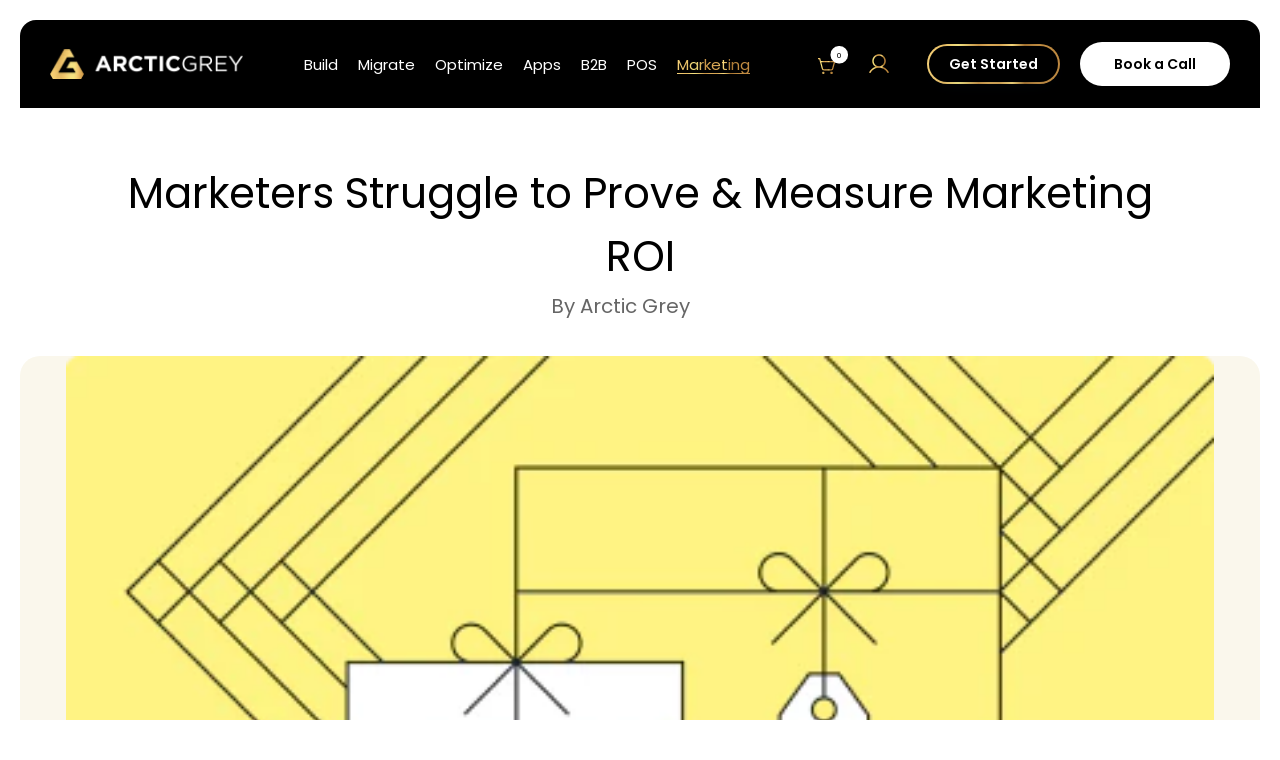

--- FILE ---
content_type: text/html; charset=utf-8
request_url: https://arcticgrey.com/en-gb/blogs/news/marketers-struggle-to-prove-measure-marketing-roi
body_size: 115848
content:
<!doctype html>
<html class="no-js" lang="en">
  <head>
<!-- Start of Shoplift scripts -->
<!-- 2025-12-04T21:56:11.6223660Z -->
<style>.shoplift-hide { opacity: 0 !important; }</style>
<style id="sl-preview-bar-hide">#preview-bar-iframe, #PBarNextFrameWrapper { display: none !important; }</style>
<script type="text/javascript">(function(rootPath, template, themeRole, themeId, isThemePreview){ /* Generated on 2026-01-19T13:51:02.4268924Z */var gt=Object.defineProperty;var mt=(R,x,V)=>x in R?gt(R,x,{enumerable:!0,configurable:!0,writable:!0,value:V}):R[x]=V;var w=(R,x,V)=>mt(R,typeof x!="symbol"?x+"":x,V);(function(){"use strict";var R=document.createElement("style");R.textContent=`#shoplift-preview-control{position:fixed;max-width:332px;height:56px;background-color:#141414;z-index:9999;bottom:20px;display:flex;border-radius:8px;box-shadow:13px 22px 7px #0000,9px 14px 7px #00000003,5px 8px 6px #0000000d,2px 4px 4px #00000017,1px 1px 2px #0000001a,0 0 #0000001a;align-items:center;margin:0 auto;left:16px;right:16px;opacity:0;transform:translateY(20px);visibility:hidden;transition:opacity .4s ease-in-out,transform .4s ease-in-out,visibility 0s .4s}#shoplift-preview-control.visible{opacity:1;transform:translateY(0);visibility:visible;transition:opacity .4s ease-in-out,transform .4s ease-in-out,visibility 0s 0s}#shoplift-preview-control *{font-family:Inter,sans-serif;color:#fff;box-sizing:border-box;font-size:16px}#shoplift-preview-variant-title{font-weight:400;line-height:140%;font-size:16px;text-align:start;letter-spacing:-.16px;flex-grow:1;text-wrap:nowrap;overflow:hidden;text-overflow:ellipsis}#shoplift-preview-variant-selector{position:relative;display:block;padding:6px 0;height:100%;min-width:0;flex:1 1 auto}#shoplift-preview-variant-menu-trigger{border:none;cursor:pointer;width:100%;background-color:transparent;padding:0 16px;border-left:1px solid #333;border-right:1px solid #333;height:100%;display:flex;align-items:center;justify-content:start;gap:8px}#shoplift-preview-variant-selector .menu-variant-label{width:24px;height:24px;border-radius:50%;padding:6px;display:flex;justify-content:center;align-items:center;font-size:12px;font-style:normal;font-weight:600;line-height:100%;letter-spacing:-.12px;flex-shrink:0}#shoplift-preview-variant-selector .preview-variant-menu{position:absolute;bottom:110%;transform:translate3d(0,20px,0);visibility:hidden;pointer-events:none;opacity:0;cursor:pointer;background-color:#141414;border:1px solid #141414;border-radius:6px;width:100%;max-height:156px;overflow-y:auto;box-shadow:0 8px 16px #0003;z-index:1;transition:opacity .3s ease-in-out,transform .3s ease-in-out,visibility 0s .3s}#shoplift-preview-variant-selector .preview-variant-menu.preview-variant-menu__visible{visibility:visible;pointer-events:auto;opacity:100;transform:translateZ(0);transition:opacity .3s ease-in-out,transform .3s ease-in-out,visibility 0s 0s}@media screen and (max-width: 400px){#shoplift-preview-variant-selector .preview-variant-menu{position:fixed;left:0;right:0;width:auto;bottom:110%}}#shoplift-preview-variant-selector .preview-variant-menu .preview-variant-menu--item{padding:12px 16px;display:flex;overflow:hidden}#shoplift-preview-variant-selector .preview-variant-menu .preview-variant-menu--item .menu-variant-label{margin-right:6px}#shoplift-preview-variant-selector .preview-variant-menu .preview-variant-menu--item span{overflow:hidden;text-overflow:ellipsis;text-wrap:nowrap;white-space:nowrap;color:#f6f6f6;font-size:14px;font-style:normal;font-weight:500}#shoplift-preview-variant-selector .preview-variant-menu .preview-variant-menu--item:hover{background-color:#545454}#shoplift-preview-variant-selector .preview-variant-menu .preview-variant-menu--item:last-of-type{border-bottom-left-radius:6px;border-bottom-right-radius:6px}#shoplift-preview-variant-selector .preview-variant-menu .preview-variant-menu--item:first-of-type{border-top-left-radius:6px;border-top-right-radius:6px}#shoplift-preview-control div:has(#shoplift-exit-preview-button){padding:0 16px}#shoplift-exit-preview-button{padding:6px 8px;font-weight:500;line-height:75%;border-radius:4px;background-color:transparent;border:none;text-decoration:none}#shoplift-exit-preview-button:hover{cursor:pointer;background-color:#333}`,document.head.appendChild(R);var x=" daum[ /]| deusu/| yadirectfetcher|(?:^|[^g])news(?!sapphire)|(?<! (?:channel/|google/))google(?!(app|/google| pixel))|(?<! cu)bots?(?:\\b|_)|(?<!(?: ya| yandex|^job|inapp;) ?)search|(?<!(?:lib))http|(?<![hg]m)score|@[a-z][\\w-]+\\.|\\(\\)|\\.com|\\b\\d{13}\\b|^<|^[\\w \\.\\-\\(?:\\):]+(?:/v?\\d+(?:\\.\\d+)?(?:\\.\\d{1,10})*?)?(?:,|$)|^[^ ]{50,}$|^\\d+\\b|^\\w+/[\\w\\(\\)]*$|^active|^ad muncher|^amaya|^avsdevicesdk/|^biglotron|^bot|^bw/|^clamav[ /]|^client/|^cobweb/|^custom|^ddg[_-]android|^discourse|^dispatch/\\d|^downcast/|^duckduckgo|^facebook|^getright/|^gozilla/|^hobbit|^hotzonu|^hwcdn/|^jeode/|^jetty/|^jigsaw|^microsoft bits|^movabletype|^mozilla/\\d\\.\\d \\(compatible;?\\)$|^mozilla/\\d\\.\\d \\w*$|^navermailapp|^netsurf|^offline|^owler|^postman|^python|^rank|^read|^reed|^rest|^rss|^snapchat|^space bison|^svn|^swcd |^taringa|^thumbor/|^track|^valid|^w3c|^webbandit/|^webcopier|^wget|^whatsapp|^wordpress|^xenu link sleuth|^yahoo|^yandex|^zdm/\\d|^zoom marketplace/|^{{.*}}$|admin|analyzer|archive|ask jeeves/teoma|bit\\.ly/|bluecoat drtr|browsex|burpcollaborator|capture|catch|check|chrome-lighthouse|chromeframe|classifier|clean|cloud|crawl|cypress/|dareboost|datanyze|dejaclick|detect|dmbrowser|download|evc-batch/|feed|firephp|gomezagent|headless|httrack|hubspot marketing grader|hydra|ibisbrowser|images|insight|inspect|iplabel|ips-agent|java(?!;)|library|mail\\.ru/|manager|measure|neustar wpm|node|nutch|offbyone|optimize|pageburst|pagespeed|parser|perl|phantomjs|pingdom|powermarks|preview|proxy|ptst[ /]\\d|reputation|resolver|retriever|rexx;|rigor|rss\\b|scan|scrape|server|sogou|sparkler/|speedcurve|spider|splash|statuscake|synapse|synthetic|tools|torrent|trace|transcoder|url|virtuoso|wappalyzer|watch|webglance|webkit2png|whatcms/|zgrab",V=/bot|spider|crawl|http|lighthouse/i,D;function W(){if(D instanceof RegExp)return D;try{D=new RegExp(x,"i")}catch{D=V}return D}function J(c){return!!c&&W().test(c)}class M{constructor(){w(this,"timestamp");this.timestamp=new Date}}class Y extends M{constructor(e,i,s){super();w(this,"type");w(this,"testId");w(this,"hypothesisId");this.type=3,this.testId=e,this.hypothesisId=i,this.timestamp=s}}class Z extends M{constructor(e){super();w(this,"type");w(this,"path");this.type=4,this.path=e}}class Q extends M{constructor(e){super();w(this,"type");w(this,"cart");this.type=5,this.cart=e}}class N extends Error{constructor(){super();w(this,"isBot");this.isBot=!0}}function X(c,t,e){for(const i of t.selectors){const s=c.querySelectorAll(i.cssSelector);for(let r=0;r<s.length;r++)e(t.testId,t.hypothesisId)}q(c,t,(i,s,r,n,o)=>o(s,r),e)}function L(c,t,e){for(const i of t.selectors)U(c,t.testId,t.hypothesisId,i,e??(()=>{}));q(c,t,U,e??(()=>{}))}function F(c){return c.urlPatterns.reduce((t,e)=>{switch(e.operator){case"contains":return t+`.*${e}.*`;case"endsWith":return t+`.*${e}`;case"startsWith":return t+`${e}.*`}},"")}function q(c,t,e,i){new MutationObserver(()=>{for(const r of t.selectors)e(c,t.testId,t.hypothesisId,r,i)}).observe(c.documentElement,{childList:!0,subtree:!0})}function U(c,t,e,i,s){const r=c.querySelectorAll(i.cssSelector);for(let n=0;n<r.length;n++){let o=r.item(n);if(o instanceof HTMLElement&&o.dataset.shoplift!==""){o.dataset.shoplift="";for(const a of i.actions.sort(at))o=tt(c,i.cssSelector,o,a)}}return r.length>0&&s?(s(t,e),!0):!1}function tt(c,t,e,i){switch(i.type){case"innerHtml":e.innerHTML=i.value;break;case"attribute":et(e,i.scope,i.value);break;case"css":it(c,t,i.value);break;case"js":st(c,e,i);break;case"copy":return rt(e);case"remove":ot(e);break;case"move":nt(e,parseInt(i.value));break}return e}function et(c,t,e){c.setAttribute(t,e)}function it(c,t,e){var s;const i=c.createElement("style");i.innerHTML=`${t} { ${e} }`,(s=c.getElementsByTagName("head")[0])==null||s.appendChild(i)}function st(c,t,e){Function("document","element",`"use strict"; ${e.value}`)(c,t)}function rt(c){const t=c.cloneNode(!0);if(!c.parentNode)throw"Can't copy node outside of DOM";return c.parentNode.insertBefore(t,c.nextSibling),t}function ot(c){c.remove()}function nt(c,t){if(t===0)return;const e=Array.prototype.slice.call(c.parentElement.children).indexOf(c),i=Math.min(Math.max(e+t,0),c.parentElement.children.length-1);c.parentElement.children.item(i).insertAdjacentElement(t>0?"afterend":"beforebegin",c)}function at(c,t){return z(c)-z(t)}function z(c){return c.type==="copy"||c.type==="remove"?0:1}var k=(c=>(c[c.Template=0]="Template",c[c.Theme=1]="Theme",c[c.UrlRedirect=2]="UrlRedirect",c[c.Script=3]="Script",c[c.Dom=4]="Dom",c[c.Price=5]="Price",c))(k||{});const lt="data:image/svg+xml,%3csvg%20width='12'%20height='12'%20viewBox='0%200%2012%2012'%20fill='none'%20xmlns='http://www.w3.org/2000/svg'%3e%3cpath%20d='M9.96001%207.90004C9.86501%207.90004%209.77001%207.86504%209.69501%207.79004L6.43501%204.53004C6.19501%204.29004%205.80501%204.29004%205.56501%204.53004L2.30501%207.79004C2.16001%207.93504%201.92001%207.93504%201.77501%207.79004C1.63001%207.64504%201.63001%207.40504%201.77501%207.26004L5.03501%204.00004C5.56501%203.47004%206.43001%203.47004%206.96501%204.00004L10.225%207.26004C10.37%207.40504%2010.37%207.64504%2010.225%207.79004C10.15%207.86004%2010.055%207.90004%209.96001%207.90004Z'%20fill='white'/%3e%3c/svg%3e",ct="data:image/svg+xml,%3csvg%20width='14'%20height='24'%20viewBox='0%200%2014%2024'%20fill='none'%20xmlns='http://www.w3.org/2000/svg'%3e%3cpath%20d='M12.3976%2014.5255C12.2833%2013.8788%2012.0498%2013.3024%2011.6952%2012.7961C11.3416%2012.2898%2010.9209%2011.8353%2010.4353%2011.4317C9.94868%2011.0291%209.43546%2010.6488%208.89565%2010.292C8.48487%2010.049%208.09577%209.78565%207.72637%209.50402C7.35697%209.2224%207.08016%208.89503%206.89694%208.51987C6.71273%208.14471%206.67826%207.69533%206.79055%207.1697C6.86345%206.83216%206.97476%206.54647%207.12351%206.31162C7.27324%206.07778%207.47124%205.89986%207.7175%205.77684C7.96377%205.65483%208.21989%205.59383%208.48389%205.59383C8.88087%205.59383%209.17639%205.7016%209.3734%205.91714C9.56943%206.13268%209.68271%206.42345%209.71424%206.78946C9.74576%207.15547%209.72015%207.55401%209.63839%207.98509C9.55663%208.41617%209.43645%208.84724%209.27687%209.27934L13.5127%208.80149C13.9638%207.52656%2014.1017%206.42447%2013.9264%205.49725C13.751%204.56901%2013.2664%203.85122%2012.4724%203.34491C12.239%203.19648%2011.9779%203.07041%2011.6893%202.96569L12.0026%201.50979L9.86397%200L7.3875%201.50979L7.11169%202.78878C6.65166%202.8874%206.21724%203.01957%205.8114%203.19038C4.85292%203.594%204.06684%204.15115%203.45117%204.86385C2.83452%205.57655%202.42571%206.40108%202.22378%207.33847C2.06616%208.06947%202.04942%208.70796%202.17551%209.25087C2.30061%209.7948%202.52028%2010.2828%202.8355%2010.7139C3.14974%2011.145%203.51816%2011.5344%203.93977%2011.881C4.36039%2012.2288%204.782%2012.5521%205.20164%2012.851C5.68334%2013.1702%206.13844%2013.5169%206.56497%2013.8921C6.99052%2014.2672%207.31954%2014.7125%207.55004%2015.228C7.78055%2015.7445%207.81502%2016.3769%207.65347%2017.1262C7.56482%2017.5389%207.43676%2017.8765%207.27028%2018.1388C7.10381%2018.4011%206.89596%2018.5983%206.64772%2018.7295C6.3985%2018.8606%206.12071%2018.9267%205.8114%2018.9267C5.21641%2018.9267%204.79776%2018.6034%204.62833%2018.1632C4.4589%2017.7229%204.47367%2017.2583%204.60075%2016.5639C4.72782%2015.8705%205.05092%2015.1395%205.37107%2014.3699H1.17665C1.17665%2014.3699%200.207341%2016.1115%200.0310135%2017.6762C-0.0655232%2018.5302%200.0635208%2019.2653%200.41519%2019.8844C0.76686%2020.5036%201.33032%2020.9814%202.10655%2021.319C2.39222%2021.443%202.7104%2021.5447%203.05813%2021.623L2.54589%2024H7.17473L7.7047%2021.5386C8.08493%2021.442%208.43857%2021.3231%208.76562%2021.1787C9.73985%2020.7476%2010.52%2020.1427%2011.1071%2019.3649C11.6932%2018.5871%2012.0873%2017.7291%2012.2892%2016.7917C12.4744%2015.9295%2012.5099%2015.1741%2012.3966%2014.5275L12.3976%2014.5255Z'%20fill='white'/%3e%3c/svg%3e";async function dt(c){let t=c.replace(/-/g,"+").replace(/_/g,"/");for(;t.length%4;)t+="=";const e=atob(t),i=Uint8Array.from(e,n=>n.charCodeAt(0)),s=new Blob([i]).stream().pipeThrough(new DecompressionStream("gzip")),r=await new Response(s).text();return JSON.parse(r)}function O(c,t){return typeof t=="string"&&/\d{4}-\d{2}-\d{2}T\d{2}:\d{2}:\d{2}.\d+(?:Z|[+-]\d+)/.test(t)?new Date(t):t}function H(c,t){return t}function E(c,t=!1,e=!1,i=","){const s=c/100;if(e){const n=Math.round(s).toLocaleString("en-US");return i!==","?n.replace(/,/g,i):n}else{const r=t?",":".",n=s.toFixed(2).split("."),o=parseInt(n[0],10),a=n[1]??"00",l=o.toLocaleString("en-US");return i!==","?`${l.replace(/,/g,i)}${r}${a}`:t?`${l.replace(/,/g,".")}${r}${a}`:`${l}${r}${a}`}}function $(c,t,e,i){const s=t.replace("{{amount}}",E(c,!1,!1)).replace("{{amount_no_decimals}}",E(c,!1,!0)).replace("{{amount_with_comma_separator}}",E(c,!0,!1)).replace("{{amount_no_decimals_with_comma_separator}}",E(c,!0,!0)).replace("{{amount_with_space_separator}}",E(c,!1,!1," ")).replace("{{amount_no_decimals_with_space_separator}}",E(c,!1,!0," ")).replace("{{amount_with_apostrophe_separator}}",E(c,!1,!1,"'")).replace("{{amount_no_decimals_with_apostrophe_separator}}",E(c,!1,!0,"'")).replace("{{amount_with_period_and_space_separator}}",E(c,!1,!1,". ")).replace("{{amount_no_decimals_with_period_and_space_separator}}",E(c,!1,!0,". "));return i?`${s} ${e}`:s}function B(c){return c.replace(/[^\d.,\s-]/g,"").trim()}function ht(c){const t=new Map;for(const[e,i,s]of c.v)t.set(e,{priceInCents:i,compareAtPriceInCents:s});return t}function pt(c,t,e,i){const{priceInCents:s,compareAtPriceInCents:r}=e,{mf:n,c:o,cce:a}=i;if(c.getAttribute("data-sl-attribute-p")===t)c.innerHTML=$(s,n,o,a);else if(c.getAttribute("data-sl-attribute-cap")===t)r<=0||r<=s?c.remove():c.innerHTML=$(r,n,o,a);else if(c.getAttribute("data-sl-attribute-discount")===t&&!(r<=0||r<=s)){const h=Math.round((r-s)/r*100),u=B($(r-s,n,o,!1)),p=c.getAttribute("data-sl-format")||"percent";p==="percent"?c.textContent=`-${h}%`:p==="amount"?c.textContent=`-${u}`:p==="both"&&(c.textContent=`-${h}% (-${u})`)}}function ut(c){const t=[],e={id:"url-pattern",operator:"contains",value:"/"};for(const[i,s,r]of c.v){t.push({id:`p-${i}`,cssSelector:`[data-sl-attribute-p="${i}"]`,urlPatterns:[e],actions:[{id:`p-action-${i}`,type:"innerHtml",scope:"price",value:$(s,c.mf,c.c,c.cce)}]});const n=r<=0||r<=s;if(t.push({id:`cap-${i}`,cssSelector:`[data-sl-attribute-cap="${i}"]`,urlPatterns:[e],actions:[{id:`cap-action-${i}`,type:n?"remove":"innerHtml",scope:"compare-at-price",value:n?"":$(r,c.mf,c.c,c.cce)}]}),!n&&r>s){const o=Math.round((r-s)/r*100),a=B($(r-s,c.mf,c.c,!1));t.push({id:`d-${i}`,cssSelector:`[data-sl-attribute-discount="${i}"]`,urlPatterns:[e],actions:[{id:`d-action-${i}`,type:"js",scope:null,value:`(function(doc, el) {              var format = el.getAttribute('data-sl-format') || 'percent';              if (format === 'percent') {                el.textContent = '-${o}%';              } else if (format === 'amount') {                el.textContent = '-${a}';              } else if (format === 'both') {                el.textContent = '-${o}% (-${a})';              }            })`}]})}}return t}let G=!1;class ft{constructor(t,e,i,s,r,n,o,a,l,h,u){w(this,"DATA_SL_ATTRIBUTE_P","data-sl-attribute-p");w(this,"DATA_SL_TEST_ID","data-sl-test-id");w(this,"VIEWPORT_TRACK_THRESHOLD",.5);w(this,"temporarySessionKey","Shoplift_Session");w(this,"essentialSessionKey","Shoplift_Essential");w(this,"analyticsSessionKey","Shoplift_Analytics");w(this,"priceSelectorsSessionKey","Shoplift_PriceSelectors");w(this,"legacySessionKey");w(this,"cssHideClass");w(this,"testConfigs");w(this,"inactiveTestConfigs");w(this,"testsFilteredByAudience");w(this,"sendPageView");w(this,"shopliftDebug");w(this,"gaConfig");w(this,"getCountryTimeout");w(this,"state");w(this,"shopifyAnalyticsId");w(this,"cookie",document.cookie);w(this,"isSyncing",!1);w(this,"isSyncingGA",!1);w(this,"fetch");w(this,"localStorageSet");w(this,"localStorageGet");w(this,"sessionStorageSet",window.sessionStorage.setItem.bind(window.sessionStorage));w(this,"sessionStorageGet",window.sessionStorage.getItem.bind(window.sessionStorage));w(this,"urlParams",new URLSearchParams(window.location.search));w(this,"device");w(this,"logHistory");w(this,"activeViewportObservers",new Map);w(this,"_priceTestProductIds",null);this.shop=t,this.host=e,this.eventHost=i,this.disableReferrerOverride=a,this.logHistory=[],this.legacySessionKey=`SHOPLIFT_SESSION_${this.shop}`,this.cssHideClass=s?"shoplift-hide":"",this.testConfigs=h.map(d=>({...d,startAt:new Date(d.startAt),statusHistory:d.statusHistory.map(v=>({...v,createdAt:new Date(v.createdAt)}))})),this.inactiveTestConfigs=u,this.sendPageView=!!r,this.shopliftDebug=n===!0,this.gaConfig=o!=={"sendEvents":false,"mode":"gtag"}?o:{sendEvents:!1},this.fetch=window.fetch.bind(window),this.localStorageSet=window.localStorage.setItem.bind(window.localStorage),this.localStorageGet=window.localStorage.getItem.bind(window.localStorage);const p=this.getDeviceType();this.device=p!=="tablet"?p:"mobile",this.state=this.loadState(),this.shopifyAnalyticsId=this.getShopifyAnalyticsId(),this.testsFilteredByAudience=h.filter(d=>d.status=="active"),this.getCountryTimeout=l===1000?1e3:l,this.log("State Loaded",JSON.stringify(this.state))}deriveCategoryFromExistingTests(){if(!this.state.temporary.testCategory&&this.state.essential.visitorTests.length>0){const t=this.state.essential.visitorTests.some(e=>{if(!e.hypothesisId)return!1;const i=this.getHypothesis(e.hypothesisId);return i&&["theme","basicScript","price"].includes(i.type)});this.state.temporary.testCategory=t?"global":"conditional",this.persistTemporaryState(),this.log("Derived test category from existing visitorTests: %s",this.state.temporary.testCategory)}}async init(){var t;try{if(this.log("Shoplift script initializing"),window.Shopify&&window.Shopify.designMode){this.log("Skipping script for design mode");return}if(window.location.href.includes("slScreenshot=true")){this.log("Skipping script for screenshot");return}if(window.location.hostname.endsWith(".edgemesh.com")){this.log("Skipping script for preview");return}if(window.location.href.includes("isShopliftMerchant")){const i=this.urlParams.get("isShopliftMerchant")==="true";this.log("Setting merchant session to %s",i),this.state.temporary.isMerchant=i,this.persistTemporaryState()}if(this.state.temporary.isMerchant){this.log("Setting up preview for merchant"),typeof window.shoplift!="object"&&this.setShopliftStub(),this.state.temporary.previewConfig||this.hidePage(),await this.initPreview(),(t=document.querySelector("#sl-preview-bar-hide"))==null||t.remove();return}if(this.state.temporary.previewConfig=void 0,J(navigator.userAgent))return;if(navigator.userAgent.includes("Chrome/118")){this.log("Random: %o",[Math.random(),Math.random(),Math.random()]);const i=await this.makeRequest({url:`${this.eventHost}/api/v0/events/ip`,method:"get"}).then(s=>s==null?void 0:s.json());this.log(`IP: ${i}`),this.makeRequest({url:`${this.eventHost}/api/v0/logs`,method:"post",data:JSON.stringify(this.debugState(),H)}).catch()}if(this.shopifyAnalyticsId=this.getShopifyAnalyticsId(),this.monitorConsentChange(),this.checkForThemePreview())return;if(!this.disableReferrerOverride&&this.state.temporary.originalReferrer!=null){this.log(`Overriding referrer from '${document.referrer}' to '${this.state.temporary.originalReferrer}'`);const i=this.state.temporary.originalReferrer;delete this.state.temporary.originalReferrer,this.persistTemporaryState(),Object.defineProperty(document,"referrer",{get:()=>i,enumerable:!0,configurable:!0})}if(await this.refreshVisitor(this.shopifyAnalyticsId),await this.handleVisitorTest()){this.log("Redirecting for visitor test");return}this.setShoplift(),this.showPage(),this.ensureCartAttributesForExistingPriceTests(!1),await this.finalize(),console.log("SHOPLIFT SCRIPT INITIALIZED!")}catch(e){if(e instanceof N)return;throw e}finally{typeof window.shoplift!="object"&&this.setShopliftStub()}}getVariantColor(t){switch(t){case"a":return{text:"#141414",bg:"#E2E2E2"};case"b":return{text:"rgba(255, 255, 255, 1)",bg:"rgba(37, 99, 235, 1)"}}}getDefaultVariantTitle(t){return t.title?t.title:t.type==="price"?t.isControl?"Original prices":"Variant prices":t.isControl?"Original":"Untitled variant "+t.label.toUpperCase()}async initPreview(){const t=this.urlParams.get("previewConfig");if(t){this.state.temporary.previewConfig=void 0,this.log("Setting up the preview"),this.log("Found preview config, writing to temporary state");const e=await dt(t);if(this.state.temporary.previewConfig=e,this.state.temporary.previewConfig.testTypeCategory===k.Price){this.hidePage(!0);const s=this.state.temporary.previewConfig;let r=`${this.host}/api/dom-selectors/${s.storeId}/${s.testId}/${s.isDraft||!1}`;s.shopifyProductId&&(r+=`?productId=${s.shopifyProductId}`);const n=await this.makeJsonRequest({method:"get",url:r}).catch(o=>(this.log("Error getting domSelectors",o),null));s.variants.forEach(o=>{var a;return o.domSelectors=(a=n[o.id])==null?void 0:a.domSelectors})}this.persistTemporaryState();const i=new URL(window.location.toString());i.searchParams.delete("previewConfig"),this.queueRedirect(i)}else if(this.state.temporary.previewConfig){this.showPage();const e=this.state.temporary.previewConfig;e.testTypeCategory===k.Template&&this.handleTemplatePreview(e)&&this.initPreviewControls(e),e.testTypeCategory===k.UrlRedirect&&this.handleUrlPreview(e)&&this.initPreviewControls(e),e.testTypeCategory===k.Script&&this.handleScriptPreview(e)&&this.initPreviewControls(e),e.testTypeCategory===k.Price&&await this.handlePricePreview(e)&&this.initPreviewControls(e)}}initPreviewControls(t){document.addEventListener("DOMContentLoaded",()=>{const e=t.variants.find(v=>v.id===t.currentVariant),i=(e==null?void 0:e.label)||"a",s=t.variants,r=document.createElement("div");r.id="shoplift-preview-control";const n=document.createElement("div"),o=document.createElement("img");o.src=ct,o.height=24,o.width=14,n.style.padding="0 16px",n.style.lineHeight="100%",n.appendChild(o),r.appendChild(n);const a=document.createElement("div");a.id="shoplift-preview-variant-selector";const l=document.createElement("button");l.id="shoplift-preview-variant-menu-trigger";const h=document.createElement("div");h.className="menu-variant-label",h.style.backgroundColor=this.getVariantColor(i).bg,h.style.color=this.getVariantColor(i).text,h.innerText=i.toUpperCase(),l.appendChild(h);const u=document.createElement("span");if(u.id="shoplift-preview-variant-title",u.innerText=e?this.getDefaultVariantTitle(e):"Untitled variant "+i.toUpperCase(),l.appendChild(u),s.length>1){const v=document.createElement("img");v.src=lt,v.width=12,v.height=12,v.style.height="12px",v.style.width="12px",l.appendChild(v);const T=document.createElement("div");T.className="preview-variant-menu";for(const m of t.variants.filter(C=>C.id!==t.currentVariant)){const C=document.createElement("div");C.className="preview-variant-menu--item";const A=document.createElement("div");A.className="menu-variant-label",A.style.backgroundColor=this.getVariantColor(m.label).bg,A.style.color=this.getVariantColor(m.label).text,A.style.flexShrink="0",A.innerText=m.label.toUpperCase(),C.appendChild(A);const y=document.createElement("span");y.innerText=this.getDefaultVariantTitle(m),C.appendChild(y),C.addEventListener("click",()=>{this.pickVariant(m.id)}),T.appendChild(C)}a.appendChild(T),l.addEventListener("click",()=>{T.className!=="preview-variant-menu preview-variant-menu__visible"?T.classList.add("preview-variant-menu__visible"):T.classList.remove("preview-variant-menu__visible")}),document.addEventListener("click",m=>{m.target instanceof Element&&!l.contains(m.target)&&T.className==="preview-variant-menu preview-variant-menu__visible"&&T.classList.remove("preview-variant-menu__visible")})}else l.style.pointerEvents="none",h.style.margin="0";a.appendChild(l),r.appendChild(a);const p=document.createElement("div"),d=document.createElement("button");d.id="shoplift-exit-preview-button",d.innerText="Exit",p.appendChild(d),d.addEventListener("click",()=>{this.exitPreview()}),r.appendChild(p),document.body.appendChild(r),requestAnimationFrame(()=>{r.classList.add("visible")})}),this.ensureCartAttributesForExistingPriceTests(!0)}pickVariant(t){var e,i,s,r;if(this.state.temporary.previewConfig){const n=this.state.temporary.previewConfig,o=new URL(window.location.toString());if(n.testTypeCategory===k.UrlRedirect){const a=(e=n.variants.find(l=>l.id===n.currentVariant))==null?void 0:e.redirectUrl;if(o.pathname===a){const l=(i=n.variants.find(h=>h.id===t))==null?void 0:i.redirectUrl;l&&(o.pathname=l)}}if(n.testTypeCategory===k.Template){const a=(s=n.variants.find(l=>l.id===n.currentVariant))==null?void 0:s.pathName;if(a&&o.pathname===a){const l=(r=n.variants.find(h=>h.id===t))==null?void 0:r.pathName;l&&l!==a&&(o.pathname=l)}}n.currentVariant=t,this.persistTemporaryState(),this.queueRedirect(o)}}exitPreview(){var e,i,s,r;const t=new URL(window.location.toString());if(((e=this.state.temporary.previewConfig)==null?void 0:e.testTypeCategory)===k.Template&&t.searchParams.delete("view"),((i=this.state.temporary.previewConfig)==null?void 0:i.testTypeCategory)===k.Script&&t.searchParams.delete("slVariant"),((s=this.state.temporary.previewConfig)==null?void 0:s.testTypeCategory)===k.UrlRedirect){const o=this.state.temporary.previewConfig.variants.filter(l=>!l.isControl&&l.redirectUrl!==null).map(l=>l.redirectUrl),a=(r=this.state.temporary.previewConfig.variants.find(l=>l.label==="a"))==null?void 0:r.redirectUrl;o.includes(t.pathname)&&a&&(t.pathname=a)}this.state.temporary.previewConfig=void 0,this.persistTemporaryState(),this.hidePage(),this.queueRedirect(t)}handleTemplatePreview(t){const e=t.currentVariant,i=t.variants.find(a=>a.id===e);if(!i)return!1;const s=t.variants.find(a=>a.isControl);if(!s)return!1;this.log("Setting up template preview for type",s.type);const r=new URL(window.location.toString()),n=r.searchParams.get("view"),o=i.type===s.type;return!o&&!i.isControl&&template.suffix===s.affix&&this.typeFromTemplate()===s.type&&i.pathName!==null?(this.log("Hit control template type, redirecting to the variant url"),this.hidePage(),r.pathname=i.pathName,this.queueRedirect(r),!0):(!i.isControl&&this.typeFromTemplate()==i.type&&template.suffix===s.affix&&o&&n!==(i.affix||"__DEFAULT__")&&(this.log("Template type and affix match control, updating the view param"),r.searchParams.delete("view"),this.log("Setting the new viewParam to",i.affix||"__DEFAULT__"),this.hidePage(),r.searchParams.set("view",i.affix||"__DEFAULT__"),this.queueRedirect(r)),n!==null&&n!==i.affix&&(r.searchParams.delete("view"),this.hidePage(),this.queueRedirect(r)),!0)}handleUrlPreview(t){var n;const e=t.currentVariant,i=t.variants.find(o=>o.id===e),s=(n=t.variants.find(o=>o.isControl))==null?void 0:n.redirectUrl;if(!i)return!1;this.log("Setting up URL redirect preview");const r=new URL(window.location.toString());return r.pathname===s&&!i.isControl&&i.redirectUrl!==null&&(this.log("Url matches control, redirecting"),this.hidePage(),r.pathname=i.redirectUrl,this.queueRedirect(r)),!0}handleScriptPreview(t){const e=t.currentVariant,i=t.variants.find(n=>n.id===e);if(!i)return!1;this.log("Setting up script preview");const s=new URL(window.location.toString());return s.searchParams.get("slVariant")!==i.id&&(this.log("current id doesn't match the variant, redirecting"),s.searchParams.delete("slVariant"),this.log("Setting the new slVariantParam"),this.hidePage(),s.searchParams.set("slVariant",i.id),this.queueRedirect(s)),!0}async handlePricePreview(t){const e=t.currentVariant,i=t.variants.find(s=>s.id===e);return i?(this.log("Setting up price preview"),i.domSelectors&&i.domSelectors.length>0&&(L(document,{testId:t.testId,hypothesisId:i.id,selectors:i.domSelectors}),this.ensureCartAttributesForExistingPriceTests(!0)),!0):!1}async finalize(){const t=await this.getCartState();t!==null&&this.queueCartUpdate(t),this.pruneStateAndSave(),await this.syncAllEvents()}setShoplift(){this.log("Setting up public API");const e=this.urlParams.get("slVariant")==="true",i=e?null:this.urlParams.get("slVariant");window.shoplift={isHypothesisActive:async s=>{if(this.log("Script checking variant for hypothesis '%s'",s),e)return this.log("Forcing variant for hypothesis '%s'",s),!0;if(i!==null)return this.log("Forcing hypothesis '%s'",i),s===i;const r=this.testConfigs.find(o=>o.hypotheses.some(a=>a.id===s));if(!r)return this.log("No test found for hypothesis '%s'",s),!1;const n=this.state.essential.visitorTests.find(o=>o.testId===r.id);return n?(this.log("Active visitor test found",s),n.hypothesisId===s):(await this.manuallySplitVisitor(r),this.testConfigs.some(o=>o.hypotheses.some(a=>a.id===s&&this.state.essential.visitorTests.some(l=>l.hypothesisId===a.id))))},setAnalyticsConsent:async s=>{await this.onConsentChange(s,!0)},getVisitorData:()=>({visitor:this.state.analytics.visitor,visitorTests:this.state.essential.visitorTests.filter(s=>!s.isInvalid).map(s=>{const{shouldSendToGa:r,savedAt:n,...o}=s;return o})})}}setShopliftStub(){this.log("Setting up stubbed public API");const e=this.urlParams.get("slVariant")==="true",i=e?null:this.urlParams.get("slVariant");window.shoplift={isHypothesisActive:s=>Promise.resolve(e||s===i),setAnalyticsConsent:()=>Promise.resolve(),getVisitorData:()=>({visitor:null,visitorTests:[]})}}async manuallySplitVisitor(t){this.log("Starting manual split for test '%s'",t.id),await this.handleVisitorTest([t]),this.saveState(),this.syncAllEvents()}async handleVisitorTest(t){await this.filterTestsByAudience(this.testConfigs,this.state.analytics.visitor??this.buildBaseVisitor(),this.state.essential.visitorTests),this.deriveCategoryFromExistingTests(),this.clearStaleReservations();let e=t?t.filter(i=>this.testsFilteredByAudience.some(s=>s.id===i.id)):[...this.testsForUrl(this.testsFilteredByAudience),...this.domTestsForUrl(this.testsFilteredByAudience)];try{if(e.length===0)return this.log("No tests found"),!1;this.log("Checking for existing visitor test on page");const i=this.getCurrentVisitorHypothesis(e);if(i){this.log("Found current visitor test");const a=this.considerRedirect(i);return a&&(this.log("Redirecting for current visitor test"),this.redirect(i)),a}const s=this.getReservationForCurrentPage();if(s){this.log("Found matching reservation for current page: %s",s.testId);const a=this.getHypothesis(s.hypothesisId);if(a){a.type!=="price"&&this.realizeReservationForCriteria(s.entryCriteriaKey);const l=this.considerRedirect(a);return l&&this.redirect(a),l}}this.log("No active test relation for test page");const r=this.testsForUrl(this.inactiveTestConfigs.filter(a=>this.testIsPaused(a)&&a.hypotheses.some(l=>this.state.essential.visitorTests.some(h=>h.hypothesisId===l.id)))).map(a=>a.id);if(r.length>0)return this.log("Visitor has paused tests for test page, skipping test assignment: %o",r),!1;if(!this.state.temporary.testCategory){const a=this.testsFilteredByAudience.filter(h=>this.isGlobalEntryCriteria(this.getEntryCriteriaKey(h))),l=this.testsFilteredByAudience.filter(h=>!this.isGlobalEntryCriteria(this.getEntryCriteriaKey(h)));if(this.log("Category dice roll - global tests: %o, conditional tests: %o",a.map(h=>({id:h.id,title:h.title,criteria:this.getEntryCriteriaKey(h)})),l.map(h=>({id:h.id,title:h.title,criteria:this.getEntryCriteriaKey(h)}))),a.length>0&&l.length>0){const h=a.length,u=l.length,p=h+u,d=Math.random()*p;this.state.temporary.testCategory=d<h?"global":"conditional",this.log("Category dice roll: rolled %.2f of %d (global weight: %d, conditional weight: %d), selected '%s'",d,p,h,u,this.state.temporary.testCategory)}else a.length>0?(this.state.temporary.testCategory="global",this.log("Only global tests available, setting category to global")):(this.state.temporary.testCategory="conditional",this.log("Only conditional tests available, setting category to conditional"));this.persistTemporaryState()}const n=this.state.temporary.testCategory;if(this.log("Visitor test category: %s",n),n==="global"){const a=this.testsFilteredByAudience.filter(l=>!this.isGlobalEntryCriteria(this.getEntryCriteriaKey(l)));for(const l of a)this.markTestAsBlocked(l,"category:global");e=e.filter(l=>this.isGlobalEntryCriteria(this.getEntryCriteriaKey(l)))}else{const a=this.testsFilteredByAudience.filter(l=>this.isGlobalEntryCriteria(this.getEntryCriteriaKey(l)));for(const l of a)this.markTestAsBlocked(l,"category:conditional");e=e.filter(l=>!this.isGlobalEntryCriteria(this.getEntryCriteriaKey(l)))}if(e.length===0)return this.log("No tests remaining after category filter"),!1;this.createReservations(e);const o=this.getReservationForCurrentPage();if(o&&!o.isRealized){const a=this.getHypothesis(o.hypothesisId);if(a){a.type!=="price"&&this.realizeReservationForCriteria(o.entryCriteriaKey);const l=this.considerRedirect(a);return l&&(this.log("Redirecting for new test"),this.redirect(a)),l}}return!1}finally{this.includeInDomTests(),this.saveState()}}includeInDomTests(){this.applyControlForAudienceFilteredPriceTests();const t=this.getDomTestsForCurrentUrl(),e=this.getVisitorDomHypothesis(t);for(const i of t){this.log("Evaluating dom test '%s'",i.id);const s=i.hypotheses.some(d=>d.type==="price");if(this.state.essential.visitorTests.find(d=>d.testId===i.id&&d.isInvalid&&!d.hypothesisId)){if(this.log("Visitor is blocked from test '%s', applying control prices if price test",i.id),s){const d=i.hypotheses.find(v=>v.isControl);d!=null&&d.priceData&&(this.applyPriceTestWithMapLookup(i.id,d,[d],()=>{this.log("Control prices applied for blocked visitor, no metrics tracked")}),this.updatePriceTestHiddenInputs(i.id,"control",!1))}continue}const n=this.getReservationForTest(i.id);let o=null,a=!1;const l=e.find(d=>i.hypotheses.some(v=>d.id===v.id));if(n)o=this.getHypothesis(n.hypothesisId)??null,this.log("Using reserved hypothesis '%s' for test '%s'",n.hypothesisId,i.id);else if(l)o=l,this.log("Using existing hypothesis assignment for test '%s'",i.id);else if(s){const d=this.visitorActiveTestTypeWithReservations();d?(a=!0,this.log("Visitor already in test type '%s', treating as non-test for price test '%s'",d,i.id)):o=this.pickHypothesis(i)}else o=this.pickHypothesis(i);if(a&&s){const d=i.hypotheses.find(v=>v.isControl);d!=null&&d.priceData&&(this.log("Applying control prices for non-test visitor on price test '%s' (Map-based)",i.id),this.applyPriceTestWithMapLookup(i.id,d,[d],()=>{this.log("Control prices applied for non-test visitor, no metrics tracked")}),this.updatePriceTestHiddenInputs(i.id,"control",!1));continue}if(!o){this.log("Failed to pick hypothesis for test");continue}const h=i.bayesianRevision??4,u=o.type==="price",p=h>=5;if(u&&p){if(this.log(`Price test with Map-based lookup (v${h}): ${i.id}`),!o.priceData){this.log("No price data for hypothesis '%s', skipping",o.id);continue}const d=o.isControl?"control":"variant";this.log(`Setting up Map-based price test for ${d} (test: ${i.id})`),this.applyPriceTestWithMapLookup(i.id,o,i.hypotheses,v=>{const T=this.getReservationForTest(v);T&&!T.isRealized&&T.entryCriteriaKey?this.realizeReservationForCriteria(T.entryCriteriaKey):this.queueAddVisitorToTest(v,o),this.saveState(),this.queuePageView(window.location.pathname),this.syncAllEvents()});continue}if(u&&!p){this.log(`Price test without viewport tracking (v${h}): ${i.id}`);const d=this.getDomSelectorsForHypothesis(o);if(d.length===0)continue;L(document,{testId:i.id,hypothesisId:o.id,selectors:d},v=>{this.queueAddVisitorToTest(v,o),this.saveState(),this.queuePageView(window.location.pathname),this.syncAllEvents()});continue}if(!o.domSelectors||o.domSelectors.length===0){this.log("No selectors found, skipping hypothesis");continue}L(document,{testId:i.id,hypothesisId:o.id,selectors:o.domSelectors},d=>{this.queueAddVisitorToTest(d,o),this.saveState(),this.queuePageView(window.location.pathname),this.syncAllEvents()})}}considerRedirect(t){if(this.log("Considering redirect for hypothesis '%s'",t.id),t.isControl)return this.log("Skipping redirect for control"),!1;if(t.type==="basicScript"||t.type==="manualScript")return this.log("Skipping redirect for script test"),!1;const e=this.state.essential.visitorTests.find(n=>n.hypothesisId===t.id),i=new URL(window.location.toString()),r=new URLSearchParams(window.location.search).get("view");if(t.type==="theme"){if(!(t.themeId===themeId)){if(this.log("Theme id '%s' is not hypothesis theme ID '%s'",t.themeId,themeId),e&&e.themeId!==t.themeId&&(e.themeId===themeId||!this.isThemePreview()))this.log("On old theme, redirecting and updating local visitor"),e.themeId=t.themeId;else if(this.isThemePreview())return this.log("On non-test theme, skipping redirect"),!1;return this.log("Hiding page to redirect for theme test"),this.hidePage(),!0}return!1}else if(t.type!=="dom"&&t.type!=="price"&&t.affix!==template.suffix&&t.affix!==r||t.redirectPath&&!i.pathname.endsWith(t.redirectPath))return this.log("Hiding page to redirect for template test"),this.hidePage(),!0;return this.log("Not redirecting"),!1}redirect(t){if(this.log("Redirecting to hypothesis '%s'",t.id),t.isControl)return;const e=new URL(window.location.toString());if(e.searchParams.delete("view"),t.redirectPath){const i=RegExp("^(/w{2}-w{2})/").exec(e.pathname);if(i&&i.length>1){const s=i[1];e.pathname=`${s}${t.redirectPath}`}else e.pathname=t.redirectPath}else t.type==="theme"?(e.searchParams.set("_ab","0"),e.searchParams.set("_fd","0"),e.searchParams.set("_sc","1"),e.searchParams.set("preview_theme_id",t.themeId.toString())):t.type!=="urlRedirect"&&e.searchParams.set("view",t.affix);this.queueRedirect(e)}async refreshVisitor(t){if(t===null||!this.state.essential.isFirstLoad||!this.testConfigs.some(i=>i.visitorOption!=="all"))return;this.log("Refreshing visitor"),this.hidePage();const e=await this.getVisitor(t);e&&e.id&&this.updateLocalVisitor(e)}buildBaseVisitor(){return{shopifyAnalyticsId:this.shopifyAnalyticsId,device:this.device,country:null,...this.state.essential.initialState}}getInitialState(){const t=this.getUTMValue("utm_source")??"",e=this.getUTMValue("utm_medium")??"",i=this.getUTMValue("utm_campaign")??"",s=this.getUTMValue("utm_content")??"",r=window.document.referrer,n=this.device;return{createdAt:new Date,utmSource:t,utmMedium:e,utmCampaign:i,utmContent:s,referrer:r,device:n}}checkForThemePreview(){var t,e;return this.log("Checking for theme preview"),window.location.hostname.endsWith(".shopifypreview.com")?(this.log("on shopify preview domain"),this.clearThemeBar(!0,!1,this.state),(t=document.querySelector("#sl-preview-bar-hide"))==null||t.remove(),!1):this.isThemePreview()?this.state.essential.visitorTests.some(i=>i.isThemeTest&&i.hypothesisId!=null&&this.getHypothesis(i.hypothesisId)&&i.themeId===themeId)?(this.log("On active theme test, removing theme bar"),this.clearThemeBar(!1,!0,this.state),!1):this.state.essential.visitorTests.some(i=>i.isThemeTest&&i.hypothesisId!=null&&!this.getHypothesis(i.hypothesisId)&&i.themeId===themeId)?(this.log("Visitor is on an inactive theme test, redirecting to main theme"),this.redirectToMainTheme(),!0):this.state.essential.isFirstLoad?(this.log("No visitor found on theme preview, redirecting to main theme"),this.redirectToMainTheme(),!0):this.inactiveTestConfigs.some(i=>i.hypotheses.some(s=>s.themeId===themeId))?(this.log("Current theme is an inactive theme test, redirecting to main theme"),this.redirectToMainTheme(),!0):this.testConfigs.some(i=>i.hypotheses.some(s=>s.themeId===themeId))?(this.log("Falling back to clearing theme bar"),this.clearThemeBar(!1,!0,this.state),!1):(this.log("No tests on current theme, skipping script"),this.clearThemeBar(!0,!1,this.state),(e=document.querySelector("#sl-preview-bar-hide"))==null||e.remove(),!0):(this.log("Not on theme preview"),this.clearThemeBar(!0,!1,this.state),!1)}redirectToMainTheme(){this.hidePage();const t=new URL(window.location.toString());t.searchParams.set("preview_theme_id",""),this.queueRedirect(t)}testsForUrl(t){const e=new URL(window.location.href),i=this.typeFromTemplate();return t.filter(s=>s.hypotheses.some(r=>r.type!=="dom"&&r.type!=="price"&&(r.isControl&&r.type===i&&r.affix===template.suffix||r.type==="theme"||r.isControl&&r.type==="urlRedirect"&&r.redirectPath&&e.pathname.endsWith(r.redirectPath)||r.type==="basicScript"))&&(s.ignoreTestViewParameterEnforcement||!e.searchParams.has("view")||s.hypotheses.map(r=>r.affix).includes(e.searchParams.get("view")??"")))}domTestsForUrl(t){const e=new URL(window.location.href);return t.filter(i=>i.hypotheses.some(s=>s.type!=="dom"&&s.type!=="price"?!1:s.type==="price"&&s.priceData&&s.priceData.v.length>0?!0:s.domSelectors&&s.domSelectors.some(r=>new RegExp(F(r)).test(e.toString()))))}async filterTestsByAudience(t,e,i){const s=[];let r=e.country;!r&&t.some(n=>n.requiresCountry&&!i.some(o=>o.testId===n.id))&&(this.log("Hiding page to check geoip"),this.hidePage(),r=await this.makeJsonRequest({method:"get",url:`${this.eventHost}/api/v0/visitors/get-country`,signal:AbortSignal.timeout(this.getCountryTimeout)}).catch(n=>(this.log("Error getting country",n),null)));for(const n of t){if(this.log("Checking audience for test '%s'",n.id),this.state.essential.visitorTests.some(l=>l.testId===n.id&&l.hypothesisId==null)){console.log(`Skipping blocked test '${n.id}'`);continue}const o=this.visitorCreatedDuringTestActive(n.statusHistory);(i.some(l=>l.testId===n.id&&(n.device==="all"||n.device===e.device&&n.device===this.device))||this.isTargetAudience(n,e,o,r))&&(this.log("Visitor is in audience for test '%s'",n.id),s.push(n))}this.testsFilteredByAudience=s}isTargetAudience(t,e,i,s){const r=this.getChannel(e);return(t.device==="all"||t.device===e.device&&t.device===this.device)&&(t.visitorOption==="all"||t.visitorOption==="new"&&i||t.visitorOption==="returning"&&!i)&&(t.targetAudiences.length===0||t.targetAudiences.reduce((n,o)=>n||o.reduce((a,l)=>a&&l(e,i,r,s),!0),!1))}visitorCreatedDuringTestActive(t){let e="";for(const i of t){if(this.state.analytics.visitor!==null&&this.state.analytics.visitor.createdAt<i.createdAt||this.state.essential.initialState.createdAt<i.createdAt)break;e=i.status}return e==="active"}getDomTestsForCurrentUrl(){return this.domTestsForUrl(this.testsFilteredByAudience)}getCurrentVisitorHypothesis(t){return t.flatMap(e=>e.hypotheses).find(e=>e.type!=="dom"&&e.type!=="price"&&this.state.essential.visitorTests.some(i=>i.hypothesisId===e.id))}getVisitorDomHypothesis(t){return t.flatMap(e=>e.hypotheses).filter(e=>(e.type==="dom"||e.type==="price")&&this.state.essential.visitorTests.some(i=>i.hypothesisId===e.id))}getHypothesis(t){return this.testConfigs.filter(e=>e.hypotheses.some(i=>i.id===t)).map(e=>e.hypotheses.find(i=>i.id===t))[0]}getDomSelectorsForHypothesis(t){if(!t)return[];if(t.domSelectors&&t.domSelectors.length>0)return t.domSelectors;if(t.priceData){const e=`${this.priceSelectorsSessionKey}_${t.id}`;try{const s=sessionStorage.getItem(e);if(s){const r=JSON.parse(s);return t.domSelectors=r,this.log("Loaded %d price selectors from cache for hypothesis '%s'",r.length,t.id),r}}catch{}const i=ut(t.priceData);t.domSelectors=i;try{sessionStorage.setItem(e,JSON.stringify(i)),this.log("Generated and cached %d price selectors for hypothesis '%s'",i.length,t.id)}catch{this.log("Generated %d price selectors for hypothesis '%s' (cache unavailable)",i.length,t.id)}return i}return[]}hasThemeTest(t){return t.some(e=>e.hypotheses.some(i=>i.type==="theme"))}hasTestThatIsNotThemeTest(t){return t.some(e=>e.hypotheses.some(i=>i.type!=="theme"&&i.type!=="dom"&&i.type!=="price"))}hasThemeAndOtherTestTypes(t){return this.hasThemeTest(t)&&this.hasTestThatIsNotThemeTest(t)}testIsPaused(t){return t.status==="paused"||t.status==="incompatible"||t.status==="suspended"}visitorActiveTestType(){const t=this.state.essential.visitorTests.filter(e=>this.testConfigs.some(i=>i.hypotheses.some(s=>s.id==e.hypothesisId)));return t.length===0?null:t.some(e=>e.isThemeTest)?"theme":"templateOrUrlRedirect"}getReservationType(t){return t==="price"||this.isTemplateTestType(t)?"deferred":"immediate"}isTemplateTestType(t){return["product","collection","landing","index","cart","search","blog","article","collectionList"].includes(t)}getEntryCriteriaKey(t){const e=t.hypotheses.find(i=>i.isControl);if(!e)return`unknown:${t.id}`;switch(e.type){case"theme":return"global:theme";case"basicScript":return"global:autoApi";case"price":return"global:price";case"manualScript":return`conditional:manualApi:${t.id}`;case"urlRedirect":return`conditional:url:${e.redirectPath||"unknown"}`;default:return`conditional:template:${e.type}`}}isGlobalEntryCriteria(t){return t.startsWith("global:")}groupTestsByEntryCriteria(t){const e=new Map;for(const i of t){const s=this.getEntryCriteriaKey(i),r=e.get(s)||[];r.push(i),e.set(s,r)}return e}doesCurrentPageMatchEntryCriteria(t){if(this.isGlobalEntryCriteria(t))return!0;if(t==="conditional:manualApi")return!1;if(t.startsWith("conditional:url:")){const e=t.replace("conditional:url:","");return window.location.pathname.endsWith(e)}if(t.startsWith("conditional:template:")){const e=t.replace("conditional:template:","");return this.typeFromTemplate()===e}return!1}hasActiveReservation(){const t=this.getActiveReservations();return Object.values(t).some(e=>!e.isRealized)}getActiveReservation(){const t=this.getActiveReservations();return Object.values(t).find(e=>!e.isRealized)??null}clearStaleReservations(){const t=this.state.temporary.testReservations;if(!t)return;let e=!1;for(const[i,s]of Object.entries(t)){const r=this.testConfigs.find(o=>o.id===s.testId);if(!r){this.log("Test '%s' no longer in config, clearing reservation for criteria '%s'",s.testId,i),delete t[i],e=!0;continue}if(r.status!=="active"){this.log("Test '%s' status is '%s', clearing reservation for criteria '%s'",s.testId,r.status,i),delete t[i],e=!0;continue}this.testsFilteredByAudience.some(o=>o.id===s.testId)||(this.log("Visitor no longer passes audience for test '%s', clearing reservation for criteria '%s'",s.testId,i),delete t[i],e=!0)}e&&this.persistTemporaryState()}createReservations(t){if(this.state.temporary.testReservations||(this.state.temporary.testReservations={}),this.state.temporary.rolledEntryCriteria||(this.state.temporary.rolledEntryCriteria=[]),this.state.temporary.testCategory==="global"){this.createSingleReservation(t,"global");return}const i=t.filter(o=>this.doesCurrentPageMatchEntryCriteria(this.getEntryCriteriaKey(o))),s=t.filter(o=>!this.doesCurrentPageMatchEntryCriteria(this.getEntryCriteriaKey(o)));this.log("Conditional tests split - matching current page: %d, not matching: %d",i.length,s.length),i.length>0&&this.log("Tests matching current page (same pool): %o",i.map(o=>({id:o.id,title:o.title,criteria:this.getEntryCriteriaKey(o)})));const r="conditional:current-page";if(i.length>0&&!this.state.temporary.rolledEntryCriteria.includes(r)){this.createSingleReservation(i,r);for(const o of i){const a=this.getEntryCriteriaKey(o);this.state.temporary.rolledEntryCriteria.includes(a)||this.state.temporary.rolledEntryCriteria.push(a)}}const n=this.groupTestsByEntryCriteria(s);for(const[o,a]of n){if(this.state.temporary.rolledEntryCriteria.includes(o)){this.log("Already rolled for criteria '%s', skipping",o);continue}if(a.some(m=>this.state.essential.visitorTests.some(C=>C.testId===m.id))){this.log("Visitor already has VT for criteria '%s', skipping",o),this.state.temporary.rolledEntryCriteria.push(o);continue}const h=[...a].sort((m,C)=>m.id.localeCompare(C.id));this.log("Test dice roll for criteria '%s' - available tests: %o",o,h.map(m=>({id:m.id,title:m.title})));const u=Math.floor(Math.random()*h.length),p=h[u];this.log("Test dice roll: picked index %d of %d, selected test '%s' (%s)",u+1,a.length,p.id,p.title);const d=this.pickHypothesis(p);if(!d){this.log("No hypothesis picked for test '%s'",p.id);continue}const v=this.getReservationType(d.type),T={testId:p.id,hypothesisId:d.id,testType:d.type,reservationType:v,isThemeTest:d.type==="theme",themeId:d.themeId,createdAt:new Date,isRealized:!1,entryCriteriaKey:o};this.state.temporary.testReservations[o]=T,this.state.temporary.rolledEntryCriteria.push(o),this.log("Created %s reservation for test '%s' (criteria: %s)",v,p.id,o);for(const m of a)m.id!==p.id&&this.markTestAsBlocked(m,o)}this.persistTemporaryState()}createSingleReservation(t,e){if(this.state.temporary.rolledEntryCriteria.includes(e)){this.log("Already rolled for pool '%s', skipping",e);return}if(t.some(u=>this.state.essential.visitorTests.some(p=>p.testId===u.id&&!p.isInvalid))){this.log("Visitor already has VT for pool '%s', skipping",e),this.state.temporary.rolledEntryCriteria.push(e);return}if(t.length===0){this.log("No tests in pool '%s'",e);return}const s=[...t].sort((u,p)=>u.id.localeCompare(p.id));this.log("Test dice roll for pool '%s' - available tests: %o",e,s.map(u=>({id:u.id,title:u.title,criteria:this.getEntryCriteriaKey(u)})));const r=Math.floor(Math.random()*s.length),n=s[r];this.log("Test dice roll: picked index %d of %d, selected test '%s' (%s)",r,t.length,n.id,n.title);const o=this.pickHypothesis(n);if(!o){this.log("No hypothesis picked for test '%s'",n.id);return}const a=this.getReservationType(o.type),l=this.getEntryCriteriaKey(n),h={testId:n.id,hypothesisId:o.id,testType:o.type,reservationType:a,isThemeTest:o.type==="theme",themeId:o.themeId,createdAt:new Date,isRealized:!1,entryCriteriaKey:l};this.state.temporary.testReservations[l]=h,this.state.temporary.rolledEntryCriteria.push(e),this.log("Created %s reservation for test '%s' from pool '%s' (criteria: %s)",a,n.id,e,l);for(const u of t)u.id!==n.id&&this.markTestAsBlocked(u,`pool:${e}`);this.persistTemporaryState()}markTestAsBlocked(t,e){this.state.essential.visitorTests.some(i=>i.testId===t.id)||(this.log("Blocking visitor from test '%s' (reason: %s)",t.id,e),this.state.essential.visitorTests.push({createdAt:new Date,testId:t.id,hypothesisId:null,isThemeTest:t.hypotheses.some(i=>i.type==="theme"),shouldSendToGa:!1,isSaved:!0,isInvalid:!0,themeId:void 0}))}realizeReservationForCriteria(t){var s;const e=(s=this.state.temporary.testReservations)==null?void 0:s[t];if(!e)return this.log("No reservation found for criteria '%s'",t),!1;if(e.isRealized)return this.log("Reservation already realized for criteria '%s'",t),!1;if(this.state.essential.visitorTests.some(r=>r.testId===e.testId&&!r.isInvalid))return this.log("Visitor already assigned to test '%s'",e.testId),!1;const i=this.getHypothesis(e.hypothesisId);return i?(e.isRealized=!0,this.persistTemporaryState(),this.queueAddVisitorToTest(e.testId,i),this.saveState(),this.log("Realized reservation for test '%s' (criteria: %s)",e.testId,t),!0):(this.log("Hypothesis '%s' not found",e.hypothesisId),!1)}getActiveReservations(){return this.state.temporary.testReservations??{}}getReservationForCurrentPage(){const t=this.getActiveReservations();for(const[e,i]of Object.entries(t)){if(i.isRealized)continue;const s=this.testConfigs.find(r=>r.id===i.testId);if(!(!s||s.status!=="active")&&this.doesCurrentPageMatchEntryCriteria(e))return i}return null}getReservationForTest(t){const e=this.getActiveReservations();return Object.values(e).find(i=>i.testId===t)??null}getReservationTestType(){const t=this.getActiveReservations(),e=Object.values(t);if(e.length===0)return null;for(const i of e)if(i.isThemeTest)return"theme";for(const i of e)if(i.testType==="price")return"price";return e.some(i=>!i.isRealized)?"templateOrUrlRedirect":null}hasPriceTests(t){return t.some(e=>e.hypotheses.some(i=>i.type==="price"))}getPriceTestProductIds(){var e;if(this._priceTestProductIds)return this._priceTestProductIds;const t=new Set;for(const i of this.testConfigs)for(const s of i.hypotheses)if(s.type==="price"){for(const r of s.domSelectors||[]){const n=r.cssSelector.match(/data-sl-attribute-(?:p|cap)="(\d+)"/);n!=null&&n[1]&&t.add(n[1])}if((e=s.priceData)!=null&&e.v)for(const[r]of s.priceData.v)t.add(r)}return this._priceTestProductIds=t,this.log("Built price test product ID cache with %d products",t.size),t}isProductInAnyPriceTest(t){return this.getPriceTestProductIds().has(t)}visitorActiveTestTypeWithReservations(){const t=this.getActiveReservations();for(const r of Object.values(t)){if(r.isThemeTest)return"theme";if(r.testType==="price")return"price"}if(Object.values(t).some(r=>!r.isRealized)){if(this.state.temporary.testCategory==="global")for(const n of Object.values(t)){if(n.testType==="theme")return"theme";if(n.testType==="price")return"price";if(n.testType==="basicScript")return"theme"}return"templateOrUrlRedirect"}const i=this.state.essential.visitorTests.filter(r=>!r.isInvalid&&this.testConfigs.some(n=>n.hypotheses.some(o=>o.id===r.hypothesisId)));return i.length===0?null:i.some(r=>{const n=this.getHypothesis(r.hypothesisId);return(n==null?void 0:n.type)==="price"})?"price":i.some(r=>r.isThemeTest)?"theme":"templateOrUrlRedirect"}applyControlForAudienceFilteredPriceTests(){const t=this.testConfigs.filter(s=>s.status==="active"&&s.hypotheses.some(r=>r.type==="price"));if(t.length===0)return;const e=this.testsFilteredByAudience.filter(s=>s.hypotheses.some(r=>r.type==="price")),i=t.filter(s=>!e.some(r=>r.id===s.id));if(i.length!==0){this.log("Found %d price tests filtered by audience, applying control selectors",i.length);for(const s of i){const r=s.hypotheses.find(l=>l.isControl),n=this.getDomSelectorsForHypothesis(r);if(n.length===0){this.log("No control selectors for audience-filtered price test '%s'",s.id);continue}const o=new URL(window.location.href);n.some(l=>{try{return new RegExp(F(l)).test(o.toString())}catch{return!1}})&&(this.log("Applying control selectors for audience-filtered price test '%s'",s.id),L(document,{testId:s.id,hypothesisId:r.id,selectors:n},()=>{this.log("Control selectors applied for audience-filtered visitor, no metrics tracked")}),this.updatePriceTestHiddenInputs(s.id,"control",!1))}}}pickHypothesis(t){let e=Math.random();const i=t.hypotheses.reduce((r,n)=>r+n.visitorCount,0);return t.hypotheses.sort((r,n)=>r.isControl?n.isControl?0:-1:n.isControl?1:0).reduce((r,n)=>{if(r!==null)return r;const a=t.hypotheses.reduce((l,h)=>l&&h.visitorCount>20,!0)?n.visitorCount/i-n.trafficPercentage:0;return e<=n.trafficPercentage-a?n:(e-=n.trafficPercentage,null)},null)}typeFromTemplate(){switch(template.type){case"collection-list":return"collectionList";case"page":return"landing";case"article":case"blog":case"cart":case"collection":case"index":case"product":case"search":return template.type;default:return null}}queueRedirect(t){this.saveState(),this.disableReferrerOverride||(this.log(`Saving temporary referrer override '${document.referrer}'`),this.state.temporary.originalReferrer=document.referrer,this.persistTemporaryState()),window.setTimeout(()=>window.location.assign(t),0),window.setTimeout(()=>void this.syncAllEvents(),2e3)}async syncAllEvents(){const t=async()=>{if(this.isSyncing){window.setTimeout(()=>void(async()=>await t())(),500);return}try{this.isSyncing=!0,this.syncGAEvents(),await this.syncEvents()}finally{this.isSyncing=!1}};await t()}async syncEvents(){var i,s;if(!this.state.essential.consentApproved||!this.shopifyAnalyticsId||this.state.analytics.queue.length===0)return;const t=this.state.analytics.queue.length,e=this.state.analytics.queue.splice(0,t);this.log("Syncing %s events",t);try{const r={shop:this.shop,visitorDetails:{shopifyAnalyticsId:this.shopifyAnalyticsId,device:((i=this.state.analytics.visitor)==null?void 0:i.device)??this.device,country:((s=this.state.analytics.visitor)==null?void 0:s.country)??null,...this.state.essential.initialState},events:this.state.essential.visitorTests.filter(o=>!o.isInvalid&&!o.isSaved&&o.hypothesisId!=null).map(o=>new Y(o.testId,o.hypothesisId,o.createdAt)).concat(e)};await this.sendEvents(r);const n=await this.getVisitor(this.shopifyAnalyticsId);n!==null&&this.updateLocalVisitor(n);for(const o of this.state.essential.visitorTests.filter(a=>!a.isInvalid&&!a.isSaved))o.isSaved=!0,o.savedAt=Date.now()}catch{this.state.analytics.queue.splice(0,0,...e)}finally{this.saveState()}}syncGAEvents(){if(!this.gaConfig.sendEvents){if(G)return;G=!0,this.log("UseGtag is false — skipping GA Events");return}if(this.isSyncingGA){this.log("Already syncing GA - skipping GA events");return}const t=this.state.essential.visitorTests.filter(e=>e.shouldSendToGa);t.length!==0&&(this.isSyncingGA=!0,this.log("Syncing %s GA Events",t.length),Promise.allSettled(t.map(e=>this.sendGAEvent(e))).then(()=>this.log("All gtag events sent")).finally(()=>this.isSyncingGA=!1))}sendGAEvent(t){return new Promise(e=>{this.log("Sending GA Event for test %s, hypothesis %s",t.testId,t.hypothesisId);const i=()=>{this.log("GA acknowledged event for hypothesis %s",t.hypothesisId),t.shouldSendToGa=!1,this.persistEssentialState(),e()},s={exp_variant_string:`SL-${t.testId}-${t.hypothesisId}`};this.shopliftDebug&&Object.assign(s,{debug_mode:!0});function r(n,o,a){window.dataLayer=window.dataLayer||[],window.dataLayer.push(arguments)}this.gaConfig.mode==="gtag"?r("event","experience_impression",{...s,event_callback:i}):(window.dataLayer=window.dataLayer||[],window.dataLayer.push({event:"experience_impression",...s,eventCallback:i}))})}updateLocalVisitor(t){let e;({visitorTests:e,...this.state.analytics.visitor}=t),this.log("updateLocalVisitor - server returned %d tests: %o",e.length,e.map(s=>({testId:s.testId,hypothesisId:s.hypothesisId,isInvalid:s.isInvalid}))),this.log("updateLocalVisitor - local has %d tests: %o",this.state.essential.visitorTests.length,this.state.essential.visitorTests.map(s=>({testId:s.testId,hypothesisId:s.hypothesisId,isSaved:s.isSaved,isInvalid:s.isInvalid})));const i=5*60*1e3;for(const s of this.state.essential.visitorTests.filter(r=>r.isSaved&&(!r.savedAt||Date.now()-r.savedAt>i)&&!e.some(n=>n.testId===r.testId)))this.log("updateLocalVisitor - marking LOCAL test as INVALID (isSaved && not in server): testId=%s, hypothesisId=%s",s.testId,s.hypothesisId),s.isInvalid=!0;for(const s of e){const r=this.state.essential.visitorTests.findIndex(o=>o.testId===s.testId);if(!(r!==-1))this.log("updateLocalVisitor - ADDING server test (not found locally): testId=%s, hypothesisId=%s",s.testId,s.hypothesisId),this.state.essential.visitorTests.push(s);else{const o=this.state.essential.visitorTests.at(r);this.log("updateLocalVisitor - REPLACING local test with server test: testId=%s, local hypothesisId=%s -> server hypothesisId=%s, local isInvalid=%s -> false",s.testId,o==null?void 0:o.hypothesisId,s.hypothesisId,o==null?void 0:o.isInvalid),s.isInvalid=!1,s.shouldSendToGa=(o==null?void 0:o.shouldSendToGa)??!1,s.testType=o==null?void 0:o.testType,s.assignedTo=o==null?void 0:o.assignedTo,s.testTitle=o==null?void 0:o.testTitle,this.state.essential.visitorTests.splice(r,1,s)}}this.log("updateLocalVisitor - FINAL local tests: %o",this.state.essential.visitorTests.map(s=>({testId:s.testId,hypothesisId:s.hypothesisId,isSaved:s.isSaved,isInvalid:s.isInvalid}))),this.state.analytics.visitor.storedAt=new Date}async getVisitor(t){try{return await this.makeJsonRequest({method:"get",url:`${this.eventHost}/api/v0/visitors/by-key/${this.shop}/${t}`})}catch{return null}}async sendEvents(t){await this.makeRequest({method:"post",url:`${this.eventHost}/api/v0/events`,data:JSON.stringify(t)})}getUTMValue(t){const i=decodeURIComponent(window.location.search.substring(1)).split("&");for(let s=0;s<i.length;s++){const r=i[s].split("=");if(r[0]===t)return r[1]||null}return null}hidePage(t){this.log("Hiding page"),this.cssHideClass&&!window.document.documentElement.classList.contains(this.cssHideClass)&&(window.document.documentElement.classList.add(this.cssHideClass),t||setTimeout(this.removeAsyncHide(this.cssHideClass),2e3))}showPage(){this.cssHideClass&&this.removeAsyncHide(this.cssHideClass)()}getDeviceType(){function t(){let i=!1;return function(s){(/(android|bb\d+|meego).+mobile|avantgo|bada\/|blackberry|blazer|compal|elaine|fennec|hiptop|iemobile|ip(hone|od)|iris|kindle|lge |maemo|midp|mmp|mobile.+firefox|netfront|opera m(ob|in)i|palm( os)?|phone|p(ixi|re)\/|plucker|pocket|psp|series(4|6)0|symbian|treo|up\.(browser|link)|vodafone|wap|windows ce|xda|xiino/i.test(s)||/1207|6310|6590|3gso|4thp|50[1-6]i|770s|802s|a wa|abac|ac(er|oo|s\-)|ai(ko|rn)|al(av|ca|co)|amoi|an(ex|ny|yw)|aptu|ar(ch|go)|as(te|us)|attw|au(di|\-m|r |s )|avan|be(ck|ll|nq)|bi(lb|rd)|bl(ac|az)|br(e|v)w|bumb|bw\-(n|u)|c55\/|capi|ccwa|cdm\-|cell|chtm|cldc|cmd\-|co(mp|nd)|craw|da(it|ll|ng)|dbte|dc\-s|devi|dica|dmob|do(c|p)o|ds(12|\-d)|el(49|ai)|em(l2|ul)|er(ic|k0)|esl8|ez([4-7]0|os|wa|ze)|fetc|fly(\-|_)|g1 u|g560|gene|gf\-5|g\-mo|go(\.w|od)|gr(ad|un)|haie|hcit|hd\-(m|p|t)|hei\-|hi(pt|ta)|hp( i|ip)|hs\-c|ht(c(\-| |_|a|g|p|s|t)|tp)|hu(aw|tc)|i\-(20|go|ma)|i230|iac( |\-|\/)|ibro|idea|ig01|ikom|im1k|inno|ipaq|iris|ja(t|v)a|jbro|jemu|jigs|kddi|keji|kgt( |\/)|klon|kpt |kwc\-|kyo(c|k)|le(no|xi)|lg( g|\/(k|l|u)|50|54|\-[a-w])|libw|lynx|m1\-w|m3ga|m50\/|ma(te|ui|xo)|mc(01|21|ca)|m\-cr|me(rc|ri)|mi(o8|oa|ts)|mmef|mo(01|02|bi|de|do|t(\-| |o|v)|zz)|mt(50|p1|v )|mwbp|mywa|n10[0-2]|n20[2-3]|n30(0|2)|n50(0|2|5)|n7(0(0|1)|10)|ne((c|m)\-|on|tf|wf|wg|wt)|nok(6|i)|nzph|o2im|op(ti|wv)|oran|owg1|p800|pan(a|d|t)|pdxg|pg(13|\-([1-8]|c))|phil|pire|pl(ay|uc)|pn\-2|po(ck|rt|se)|prox|psio|pt\-g|qa\-a|qc(07|12|21|32|60|\-[2-7]|i\-)|qtek|r380|r600|raks|rim9|ro(ve|zo)|s55\/|sa(ge|ma|mm|ms|ny|va)|sc(01|h\-|oo|p\-)|sdk\/|se(c(\-|0|1)|47|mc|nd|ri)|sgh\-|shar|sie(\-|m)|sk\-0|sl(45|id)|sm(al|ar|b3|it|t5)|so(ft|ny)|sp(01|h\-|v\-|v )|sy(01|mb)|t2(18|50)|t6(00|10|18)|ta(gt|lk)|tcl\-|tdg\-|tel(i|m)|tim\-|t\-mo|to(pl|sh)|ts(70|m\-|m3|m5)|tx\-9|up(\.b|g1|si)|utst|v400|v750|veri|vi(rg|te)|vk(40|5[0-3]|\-v)|vm40|voda|vulc|vx(52|53|60|61|70|80|81|83|85|98)|w3c(\-| )|webc|whit|wi(g |nc|nw)|wmlb|wonu|x700|yas\-|your|zeto|zte\-/i.test(s.substr(0,4)))&&(i=!0)}(navigator.userAgent||navigator.vendor),i}function e(){let i=!1;return function(s){(/android|ipad|playbook|silk/i.test(s)||/1207|6310|6590|3gso|4thp|50[1-6]i|770s|802s|a wa|abac|ac(er|oo|s\-)|ai(ko|rn)|al(av|ca|co)|amoi|an(ex|ny|yw)|aptu|ar(ch|go)|as(te|us)|attw|au(di|\-m|r |s )|avan|be(ck|ll|nq)|bi(lb|rd)|bl(ac|az)|br(e|v)w|bumb|bw\-(n|u)|c55\/|capi|ccwa|cdm\-|cell|chtm|cldc|cmd\-|co(mp|nd)|craw|da(it|ll|ng)|dbte|dc\-s|devi|dica|dmob|do(c|p)o|ds(12|\-d)|el(49|ai)|em(l2|ul)|er(ic|k0)|esl8|ez([4-7]0|os|wa|ze)|fetc|fly(\-|_)|g1 u|g560|gene|gf\-5|g\-mo|go(\.w|od)|gr(ad|un)|haie|hcit|hd\-(m|p|t)|hei\-|hi(pt|ta)|hp( i|ip)|hs\-c|ht(c(\-| |_|a|g|p|s|t)|tp)|hu(aw|tc)|i\-(20|go|ma)|i230|iac( |\-|\/)|ibro|idea|ig01|ikom|im1k|inno|ipaq|iris|ja(t|v)a|jbro|jemu|jigs|kddi|keji|kgt( |\/)|klon|kpt |kwc\-|kyo(c|k)|le(no|xi)|lg( g|\/(k|l|u)|50|54|\-[a-w])|libw|lynx|m1\-w|m3ga|m50\/|ma(te|ui|xo)|mc(01|21|ca)|m\-cr|me(rc|ri)|mi(o8|oa|ts)|mmef|mo(01|02|bi|de|do|t(\-| |o|v)|zz)|mt(50|p1|v )|mwbp|mywa|n10[0-2]|n20[2-3]|n30(0|2)|n50(0|2|5)|n7(0(0|1)|10)|ne((c|m)\-|on|tf|wf|wg|wt)|nok(6|i)|nzph|o2im|op(ti|wv)|oran|owg1|p800|pan(a|d|t)|pdxg|pg(13|\-([1-8]|c))|phil|pire|pl(ay|uc)|pn\-2|po(ck|rt|se)|prox|psio|pt\-g|qa\-a|qc(07|12|21|32|60|\-[2-7]|i\-)|qtek|r380|r600|raks|rim9|ro(ve|zo)|s55\/|sa(ge|ma|mm|ms|ny|va)|sc(01|h\-|oo|p\-)|sdk\/|se(c(\-|0|1)|47|mc|nd|ri)|sgh\-|shar|sie(\-|m)|sk\-0|sl(45|id)|sm(al|ar|b3|it|t5)|so(ft|ny)|sp(01|h\-|v\-|v )|sy(01|mb)|t2(18|50)|t6(00|10|18)|ta(gt|lk)|tcl\-|tdg\-|tel(i|m)|tim\-|t\-mo|to(pl|sh)|ts(70|m\-|m3|m5)|tx\-9|up(\.b|g1|si)|utst|v400|v750|veri|vi(rg|te)|vk(40|5[0-3]|\-v)|vm40|voda|vulc|vx(52|53|60|61|70|80|81|83|85|98)|w3c(\-| )|webc|whit|wi(g |nc|nw)|wmlb|wonu|x700|yas\-|your|zeto|zte\-/i.test(s.substr(0,4)))&&(i=!0)}(navigator.userAgent||navigator.vendor),i}return t()?"mobile":e()?"tablet":"desktop"}removeAsyncHide(t){return()=>{t&&window.document.documentElement.classList.remove(t)}}async getCartState(){try{let t=await this.makeJsonRequest({method:"get",url:`${window.location.origin}/cart.js`});return t===null||(t.note===null&&(t=await this.makeJsonRequest({method:"post",url:`${window.location.origin}/cart/update.js`,data:JSON.stringify({note:""})})),t==null)?null:{token:t.token,total_price:t.total_price,total_discount:t.total_discount,currency:t.currency,items_subtotal_price:t.items_subtotal_price,items:t.items.map(e=>({quantity:e.quantity,variant_id:e.variant_id,key:e.key,price:e.price,final_line_price:e.final_line_price,sku:e.sku,product_id:e.product_id}))}}catch(t){return this.log("Error sending cart info",t),null}}ensureCartAttributesForExistingPriceTests(t){try{if(this.log("Checking visitor assignments for active price tests"),t&&this.state.temporary.previewConfig){const e=this.state.temporary.previewConfig;this.log("Using preview config for merchant:",e.testId);let i="variant";if(e.variants&&e.variants.length>0){const s=e.variants.find(r=>r.id===e.currentVariant);s&&s.isControl&&(i="control")}this.log("Merchant preview - updating hidden inputs:",e.testId,i),this.updatePriceTestHiddenInputs(e.testId,i,!0);return}for(const e of this.state.essential.visitorTests){const i=this.testConfigs.find(n=>n.id===e.testId);if(!i){this.log("Test config not found:",e.testId);continue}const s=i.hypotheses.find(n=>n.id===e.hypothesisId);if(!s||s.type!=="price")continue;const r=s.isControl?"control":"variant";this.log("Updating hidden inputs for price test:",e.testId,r),this.updatePriceTestHiddenInputs(e.testId,r,t)}}catch(e){this.log("Error ensuring cart attributes for existing price tests:",e)}}updatePriceTestHiddenInputs(t,e,i){try{this.cleanupPriceTestObservers();const s=`${t}:${e}:${i?"t":"f"}`,r=y=>{var g;const f=y.getAttribute("data-sl-pid");if(!f)return!0;if(i&&this.state.temporary.previewConfig){const S=this.state.temporary.previewConfig,I=e==="control"?"a":"b",P=S.variants.find(_=>_.label===I);if(!P)return!1;for(const _ of P.domSelectors||[]){const j=_.cssSelector.match(/data-sl-attribute-(?:p|cap)="(\d+)"/);if(j){const K=j[1];if(this.log(`Extracted ID from selector: ${K}, comparing to: ${f}`),K===f)return this.log("Product ID match found in preview config:",f,"variant:",P.label),!0}else this.log(`Could not extract ID from selector: ${_.cssSelector}`)}return this.log("No product ID match in preview config for:",f,"variant:",I),!1}const b=this.testConfigs.find(S=>S.id===t);if(!b)return this.log("Test config not found for testId:",t),!1;for(const S of b.hypotheses||[]){for(const I of S.domSelectors||[]){const P=I.cssSelector.match(/data-sl-attribute-(?:p|cap)="(\d+)"/);if(P&&P[1]===f)return this.log("Product ID match found in domSelectors:",f,"for test:",t),!0}if((g=S.priceData)!=null&&g.v){for(const I of S.priceData.v)if(I[0]===f)return this.log("Product ID match found in priceData:",f,"for test:",t),!0}}return this.log("No product ID match for:",f,"in test:",t),!1},n=new Set;let o=!1,a=null;const l=(y,f)=>{if(document.querySelectorAll("[data-sl-attribute-p]").forEach(g=>{if(g instanceof Element&&g.nodeType===Node.ELEMENT_NODE&&g.isConnected&&document.contains(g))try{y.observe(g,{childList:!0,subtree:!0,characterData:!0,characterDataOldValue:!0,attributes:!1})}catch(S){this.log(`Failed to observe element (${f}):`,S)}}),document.body&&document.body.isConnected)try{y.observe(document.body,{childList:!0,subtree:!0,characterData:!0,characterDataOldValue:!0,attributes:!1})}catch(g){this.log(`Failed to observe document.body (${f}):`,g)}},h=(y,f,b,g)=>{const S=y.filter(I=>{const P=I.cssSelector.match(/data-sl-attribute-(?:p|cap)="(\d+)"/);return P&&P[1]===g});this.log(`Applying ${b} DOM selectors, total: ${y.length}, filtered: ${S.length}`),S.length>0&&L(document,{testId:t,hypothesisId:f,selectors:S})},u=(y,f)=>{this.log(`Applying DOM selector changes for product ID: ${y}`),f.disconnect(),o=!0;try{if(i&&this.state.temporary.previewConfig){const b=e==="control"?"a":"b",g=this.state.temporary.previewConfig.variants.find(S=>S.label===b);if(!(g!=null&&g.domSelectors)){this.log(`No DOM selectors found for preview variant: ${b}`);return}h(g.domSelectors,g.id,"preview config",y)}else{const b=this.testConfigs.find(S=>S.id===t);if(!b){this.log(`No test config found for testId: ${t}`);return}const g=b.hypotheses.find(S=>e==="control"?S.isControl:!S.isControl);if(!(g!=null&&g.domSelectors)){this.log(`No DOM selectors found for assignment: ${e}`);return}h(g.domSelectors,g.id,"live config",y)}}finally{a!==null&&clearTimeout(a),a=window.setTimeout(()=>{o=!1,a=null,l(f,"reconnection"),this.log("Re-established innerHTML observer after DOM changes")},50)}},p=new MutationObserver(y=>{if(!o)for(const f of y){if(f.type!=="childList"&&f.type!=="characterData")continue;let b=f.target;f.type==="characterData"&&(b=f.target.parentElement||f.target.parentNode);let g=b,S=g.getAttribute("data-sl-attribute-p");for(;!S&&g.parentElement;)g=g.parentElement,S=g.getAttribute("data-sl-attribute-p");if(!S)continue;const I=g.innerHTML||g.textContent||"";let P="";f.type==="characterData"&&f.oldValue!==null&&(P=f.oldValue),this.log(`innerHTML changed on element with data-sl-attribute-p="${S}"`),P&&this.log(`Previous content: "${P}"`),this.log(`Current content: "${I}"`),u(S,p)}});l(p,"initial setup"),n.add(p);const d=new MutationObserver(y=>{y.forEach(f=>{f.addedNodes.forEach(b=>{if(b.nodeType===Node.ELEMENT_NODE){const g=b;T(g);const S=g.matches('input[name="properties[_slpt]"]')?[g]:g.querySelectorAll('input[name="properties[_slpt]"]');S.length>0&&this.log(`MutationObserver found ${S.length} new hidden input(s)`),S.forEach(I=>{const P=I.getAttribute("data-sl-pid");if(this.log(`MutationObserver checking new input with data-sl-pid="${P}"`),r(I))I.value!==s&&(I.value=s,this.log("Updated newly added hidden input:",s)),m(I);else{const _=I.getAttribute("data-sl-pid");_&&this.isProductInAnyPriceTest(_)?this.log("Preserving hidden input for product ID '%s' - belongs to a different price test",_):(I.remove(),this.log("Removed newly added non-matching hidden input for product ID:",_))}})}})})});n.add(d);const v=new MutationObserver(y=>{y.forEach(f=>{if(f.type==="attributes"&&f.attributeName==="data-sl-pid"){const b=f.target;if(this.log("AttributeObserver detected data-sl-pid attribute change on:",b.tagName),b.matches('input[name="properties[_slpt]"]')){const g=b,S=f.oldValue,I=g.getAttribute("data-sl-pid");this.log(`data-sl-pid changed from "${S}" to "${I}" - triggering payment placement updates`),r(g)?(g.value!==s&&(g.value=s,this.log("Updated hidden input after data-sl-pid change:",s)),I&&u(I,p),this.log("Re-running payment placement updates after variant change"),T(document.body)):I&&this.isProductInAnyPriceTest(I)?this.log("Preserving hidden input for product ID '%s' - belongs to a different price test",I):(g.remove(),this.log("Removed non-matching hidden input after data-sl-pid change:",I))}}})});n.add(v);const T=y=>{y.tagName==="SHOPIFY-PAYMENT-TERMS"&&(this.log("MutationObserver found new shopify-payment-terms element"),this.updateShopifyPaymentTerms(t,e));const f=y.querySelectorAll("shopify-payment-terms");f.length>0&&(this.log(`MutationObserver found ${f.length} shopify-payment-terms in added node`),this.updateShopifyPaymentTerms(t,e)),y.tagName==="AFTERPAY-PLACEMENT"&&(this.log("MutationObserver found new afterpay-placement element"),this.updateAfterpayPlacements(t,e,"afterpay"));const b=y.querySelectorAll("afterpay-placement");b.length>0&&(this.log(`MutationObserver found ${b.length} afterpay-placement in added node`),this.updateAfterpayPlacements(t,e,"afterpay")),y.tagName==="SQUARE-PLACEMENT"&&(this.log("MutationObserver found new square-placement element"),this.updateAfterpayPlacements(t,e,"square"));const g=y.querySelectorAll("square-placement");g.length>0&&(this.log(`MutationObserver found ${g.length} square-placement in added node`),this.updateAfterpayPlacements(t,e,"square")),y.tagName==="KLARNA-PLACEMENT"&&(this.log("MutationObserver found new klarna-placement element"),this.updateKlarnaPlacements(t,e));const S=y.querySelectorAll("klarna-placement");S.length>0&&(this.log(`MutationObserver found ${S.length} klarna-placement in added node`),this.updateKlarnaPlacements(t,e))},m=y=>{v.observe(y,{attributes:!0,attributeFilter:["data-sl-pid"],attributeOldValue:!0,subtree:!1});const f=y.getAttribute("data-sl-pid");this.log(`Started AttributeObserver on specific input with data-sl-pid="${f}"`)},C=()=>{const y=document.querySelectorAll('input[name="properties[_slpt]"]');this.log(`Found ${y.length} existing hidden inputs to check`),y.forEach(f=>{const b=f.getAttribute("data-sl-pid");this.log(`Checking existing input with data-sl-pid="${b}"`),r(f)?(f.value=s,this.log("Updated existing hidden input:",s),b&&(this.log("Applying initial DOM selector changes for existing product"),u(b,p)),m(f)):b&&this.isProductInAnyPriceTest(b)?this.log("Preserving hidden input for product ID '%s' - belongs to a different price test",b):(f.remove(),this.log("Removed non-matching hidden input for product ID:",b))})},A=()=>{document.body?(d.observe(document.body,{childList:!0,subtree:!0}),this.log("Started MutationObserver on document.body"),C(),T(document.body)):document.readyState==="loading"?document.addEventListener("DOMContentLoaded",()=>{document.body&&(d.observe(document.body,{childList:!0,subtree:!0}),this.log("Started MutationObserver after DOMContentLoaded"),C(),T(document.body))}):(this.log("Set timeout on observer"),setTimeout(A,10))};A(),window.__shopliftPriceTestObservers=n,window.__shopliftPriceTestValue=s,this.log("Set up DOM observer for price test hidden inputs")}catch(s){this.log("Error updating price test hidden inputs:",s)}}updateKlarnaPlacements(t,e){this.updatePlacementElements(t,e,"klarna-placement",(i,s)=>{i.setAttribute("data-purchase-amount",s.toString())})}cleanupPriceTestObservers(){const t=window.__shopliftPriceTestObservers;t&&(t.forEach(e=>{e.disconnect()}),t.clear(),this.log("Cleaned up existing price test observers")),delete window.__shopliftPriceTestObservers,delete window.__shopliftPriceTestValue}updateAfterpayPlacements(t,e,i="afterpay"){const s=i==="square"?"square-placement":"afterpay-placement";if(document.querySelectorAll(s).length===0){this.log(`No ${s} elements found on page - early return`);return}this.updatePlacementElements(t,e,s,(n,o)=>{if(i==="afterpay"){const a=(o/100).toFixed(2);n.setAttribute("data-amount",a)}else n.setAttribute("data-amount",o.toString())}),this.log("updateAfterpayPlacements completed")}updatePlacementElements(t,e,i,s){const r=document.querySelectorAll(i);if(r.length===0){this.log(`No ${i} elements found - early return`);return}let n;if(this.state.temporary.isMerchant&&this.state.temporary.previewConfig){const a=e==="control"?"a":"b",l=this.state.temporary.previewConfig.variants.find(h=>h.label===a);if(!(l!=null&&l.domSelectors)){this.log(`No variant found for label ${a} in preview config for ${i}`);return}n=l.domSelectors,this.log(`Using preview config for ${i} in merchant mode, variant: ${a}`)}else{const a=this.testConfigs.find(h=>h.id===t);if(!a){this.log(`No testConfig found for id: ${t} - early return`);return}const l=a.hypotheses.find(h=>e==="control"?h.isControl:!h.isControl);if(!(l!=null&&l.domSelectors)){this.log(`No hypothesis or domSelectors found for assignment: ${e} - early return`);return}n=l.domSelectors}const o=new RegExp(`${this.DATA_SL_ATTRIBUTE_P}=["'](\\d+)["']`);r.forEach(a=>{let l=null;const h=a.parentElement;if(h&&(l=h.querySelector('input[name="properties[_slpt]"]')),l||(l=a.querySelector('input[name="properties[_slpt]"]')),!l){this.log(`No hidden input found for ${i} element`);return}const u=l.getAttribute("data-sl-pid");if(!u){this.log("Hidden input has no data-sl-pid attribute - skipping");return}const p=n.find(m=>{const C=m.cssSelector.match(o);return C&&C[1]===u});if(!p){this.log(`No matching selector found for productId: ${u} - skipping element`);return}const d=p.actions.find(m=>m.scope==="price");if(!(d!=null&&d.value)){this.log("No price action or value found - skipping element");return}const v=parseFloat(d.value.replace(/[^0-9.]/g,""));if(Number.isNaN(v)){this.log(`Invalid price "${d.value}" for product ${u} - skipping`);return}const T=Math.round(v*100);s(a,T)}),this.log(`updatePlacementElements completed for ${i}`)}updateShopifyPaymentTerms(t,e){const i=document.querySelectorAll("shopify-payment-terms");if(i.length===0)return;this.log("Store using shopify payments");let s;if(this.state.temporary.isMerchant&&this.state.temporary.previewConfig){const n=e==="control"?"a":"b",o=this.state.temporary.previewConfig.variants.find(a=>a.label===n);if(!o||!o.domSelectors){this.log(`No variant found for label ${n} in preview config`);return}s=o.domSelectors,this.log(`Using preview config for shopify-payment-terms in merchant mode, variant: ${n}`)}else{const n=this.testConfigs.find(a=>a.id===t);if(!n)return;const o=n.hypotheses.find(a=>e==="control"?a.isControl===!0:a.isControl===!1);if(!o||!o.domSelectors)return;s=o.domSelectors}const r=new RegExp(`${this.DATA_SL_ATTRIBUTE_P}=["'](\\d+)["']`);i.forEach(n=>{const o=n.getAttribute("variant-id");if(!o)return;const a=s.find(l=>{const h=l.cssSelector.match(r);return h&&h[1]===o});if(a){const l=a.actions.find(h=>h.scope==="price");if(l&&l.value){const h=n.getAttribute("shopify-meta");if(h)try{const u=JSON.parse(h);if(u.variants&&Array.isArray(u.variants)){const p=u.variants.find(d=>{var v;return((v=d.id)==null?void 0:v.toString())===o});if(p){p.full_price=l.value;const d=parseFloat(l.value.replace(/[^0-9.]/g,""));if(p.number_of_payment_terms&&p.number_of_payment_terms>1){const v=d/p.number_of_payment_terms;p.price_per_term=`$${v.toFixed(2)}`}n.setAttribute("shopify-meta",JSON.stringify(u))}}}catch(u){this.log("Error parsing/updating shoplift-meta:",u)}}}})}async makeJsonRequest(t){const e=await this.makeRequest(t);return e===null?null:JSON.parse(await e.text(),O)}async makeRequest(t){const{url:e,method:i,headers:s,data:r,signal:n}=t,o=new Headers;if(s)for(const l in s)o.append(l,s[l]);(!s||!s.Accept)&&o.append("Accept","application/json"),(!s||!s["Content-Type"])&&o.append("Content-Type","application/json"),(this.eventHost.includes("ngrok.io")||this.eventHost.includes("ngrok-free.app"))&&o.append("ngrok-skip-browser-warning","1234");const a=await this.fetch(e,{method:i,headers:o,body:r,signal:n});if(!a.ok){if(a.status===204)return null;if(a.status===422){const l=await a.json();if(typeof l<"u"&&l.isBot)throw new N}throw new Error(`Error sending shoplift request ${a.status}`)}return a}queueAddVisitorToTest(t,e){if(this.state.essential.visitorTests.some(s=>s.testId===t))return;const i=this.testConfigs.find(s=>s.id===t);if(this.state.essential.visitorTests.push({createdAt:new Date,testId:t,hypothesisId:e.id,isThemeTest:e.type==="theme",themeId:e.themeId,isSaved:!1,isInvalid:!1,shouldSendToGa:!0,testType:e.type,assignedTo:e.isControl?"control":"variant",testTitle:i==null?void 0:i.title}),e.type==="price"){const s=e.isControl?"control":"variant";this.log("Price test assignment detected, updating cart attributes:",t,s),this.updatePriceTestHiddenInputs(t,s,!1)}}queueCartUpdate(t){this.queueEvent(new Q(t))}queuePageView(t){this.queueEvent(new Z(t))}queueEvent(t){!this.state.essential.consentApproved&&this.state.essential.hasConsentInteraction||this.state.analytics.queue.length>10||this.state.analytics.queue.push(t)}legacyGetLocalStorageVisitor(){const t=this.localStorageGet(this.legacySessionKey);if(t)try{return JSON.parse(t,O)}catch{}return null}pruneStateAndSave(){this.state.essential.visitorTests=this.state.essential.visitorTests.filter(t=>this.testConfigs.some(e=>e.id==t.testId)||this.inactiveTestConfigs.filter(e=>this.testIsPaused(e)).some(e=>e.id===t.testId)),this.saveState()}saveState(){this.persistEssentialState(),this.persistAnalyticsState()}loadState(){const t=this.loadAnalyticsState(),e={analytics:t,essential:this.loadEssentialState(t),temporary:this.loadTemporaryState()},i=this.legacyGetLocalStorageVisitor(),s=this.legacyGetCookieVisitor(),r=[i,s].filter(n=>n!==null).sort((n,o)=>+o.storedAt-+n.storedAt)[0];return e.analytics.visitor===null&&r&&({visitorTests:e.essential.visitorTests,...e.analytics.visitor}=r,e.essential.isFirstLoad=!1,e.essential.initialState={createdAt:r.createdAt,referrer:r.referrer,utmCampaign:r.utmCampaign,utmContent:r.utmContent,utmMedium:r.utmMedium,utmSource:r.utmSource,device:r.device},this.deleteCookie("SHOPLIFT"),this.deleteLocalStorage(this.legacySessionKey)),!e.essential.consentApproved&&e.essential.hasConsentInteraction&&this.deleteLocalStorage(this.analyticsSessionKey),e}loadEssentialState(t){var o;const e=this.loadLocalStorage(this.essentialSessionKey),i=this.loadCookie(this.essentialSessionKey),s=this.getInitialState();(o=t.visitor)!=null&&o.device&&(s.device=t.visitor.device);const r={timestamp:new Date,consentApproved:!1,hasConsentInteraction:!1,debugMode:!1,initialState:s,visitorTests:[],isFirstLoad:!0},n=[e,i].filter(a=>a!==null).sort((a,l)=>+l.timestamp-+a.timestamp)[0]??r;return n.initialState||(t.visitor!==null?n.initialState=t.visitor:(n.initialState=s,n.initialState.createdAt=n.timestamp)),n}loadAnalyticsState(){const t=this.loadLocalStorage(this.analyticsSessionKey),e=this.loadCookie(this.analyticsSessionKey),i={timestamp:new Date,visitor:null,queue:[]},s=[t,e].filter(r=>r!==null).sort((r,n)=>+n.timestamp-+r.timestamp)[0]??i;return s.queue.length===0&&t&&t.queue.length>1&&(s.queue=t.queue),s}loadTemporaryState(){const t=this.sessionStorageGet(this.temporarySessionKey),e=t?JSON.parse(t,O):null,i=this.loadCookie(this.temporarySessionKey);return e??i??{isMerchant:!1,timestamp:new Date}}persistEssentialState(){this.log("Persisting essential state"),this.state.essential.isFirstLoad=!1,this.state.essential.timestamp=new Date,this.persistLocalStorageState(this.essentialSessionKey,this.state.essential),this.persistCookieState(this.essentialSessionKey,this.state.essential)}persistAnalyticsState(){this.log("Persisting analytics state"),this.state.essential.consentApproved&&(this.state.analytics.timestamp=new Date,this.persistLocalStorageState(this.analyticsSessionKey,this.state.analytics),this.persistCookieState(this.analyticsSessionKey,{...this.state.analytics,queue:[]}))}persistTemporaryState(){this.log("Setting temporary session state"),this.state.temporary.timestamp=new Date,this.sessionStorageSet(this.temporarySessionKey,JSON.stringify(this.state.temporary)),this.persistCookieState(this.temporarySessionKey,this.state.temporary,!0)}loadLocalStorage(t){const e=this.localStorageGet(t);if(e===null)return null;try{return JSON.parse(e,O)}catch{return null}}loadCookie(t){const e=this.getCookie(t);if(e===null)return null;try{return JSON.parse(e,O)}catch{return null}}persistLocalStorageState(t,e){this.localStorageSet(t,JSON.stringify(e))}persistCookieState(t,e,i=!1){const s=JSON.stringify(e),r=i?"":`expires=${new Date(new Date().getTime()+864e5*365).toUTCString()};`;document.cookie=`${t}=${s};domain=.${window.location.hostname};path=/;SameSite=Strict;${r}`}deleteCookie(t){const e=new Date(0).toUTCString();document.cookie=`${t}=;domain=.${window.location.hostname};path=/;expires=${e};`}deleteLocalStorage(t){window.localStorage.removeItem(t)}getChannel(t){var i;return((i=[{"name":"cross-network","test":(v) => new RegExp(".*cross-network.*", "i").test(v.utmCampaign)},{"name":"direct","test":(v) => v.utmSource === "" && v.utmMedium === ""},{"name":"paid-shopping","test":(v) => (new RegExp("^(?:Google|IGShopping|aax-us-east\.amazon-adsystem\.com|aax\.amazon-adsystem\.com|alibaba|alibaba\.com|amazon|amazon\.co\.uk|amazon\.com|apps\.shopify\.com|checkout\.shopify\.com|checkout\.stripe\.com|cr\.shopping\.naver\.com|cr2\.shopping\.naver\.com|ebay|ebay\.co\.uk|ebay\.com|ebay\.com\.au|ebay\.de|etsy|etsy\.com|m\.alibaba\.com|m\.shopping\.naver\.com|mercadolibre|mercadolibre\.com|mercadolibre\.com\.ar|mercadolibre\.com\.mx|message\.alibaba\.com|msearch\.shopping\.naver\.com|nl\.shopping\.net|no\.shopping\.net|offer\.alibaba\.com|one\.walmart\.com|order\.shopping\.yahoo\.co\.jp|partners\.shopify\.com|s3\.amazonaws\.com|se\.shopping\.net|shop\.app|shopify|shopify\.com|shopping\.naver\.com|shopping\.yahoo\.co\.jp|shopping\.yahoo\.com|shopzilla|shopzilla\.com|simplycodes\.com|store\.shopping\.yahoo\.co\.jp|stripe|stripe\.com|uk\.shopping\.net|walmart|walmart\.com)$", "i").test(v.utmSource) || new RegExp("^(.*(([^a-df-z]|^)shop|shopping).*)$", "i").test(v.utmCampaign)) && new RegExp("^(.*cp.*|ppc|retargeting|paid.*)$", "i").test(v.utmMedium)},{"name":"paid-search","test":(v) => new RegExp("^(?:360\.cn|alice|aol|ar\.search\.yahoo\.com|ask|at\.search\.yahoo\.com|au\.search\.yahoo\.com|auone|avg|babylon|baidu|biglobe|biglobe\.co\.jp|biglobe\.ne\.jp|bing|br\.search\.yahoo\.com|ca\.search\.yahoo\.com|centrum\.cz|ch\.search\.yahoo\.com|cl\.search\.yahoo\.com|cn\.bing\.com|cnn|co\.search\.yahoo\.com|comcast|conduit|daum|daum\.net|de\.search\.yahoo\.com|dk\.search\.yahoo\.com|dogpile|dogpile\.com|duckduckgo|ecosia\.org|email\.seznam\.cz|eniro|es\.search\.yahoo\.com|espanol\.search\.yahoo\.com|exalead\.com|excite\.com|fi\.search\.yahoo\.com|firmy\.cz|fr\.search\.yahoo\.com|globo|go\.mail\.ru|google|google-play|hk\.search\.yahoo\.com|id\.search\.yahoo\.com|in\.search\.yahoo\.com|incredimail|it\.search\.yahoo\.com|kvasir|lens\.google\.com|lite\.qwant\.com|lycos|m\.baidu\.com|m\.naver\.com|m\.search\.naver\.com|m\.sogou\.com|mail\.rambler\.ru|mail\.yandex\.ru|malaysia\.search\.yahoo\.com|msn|msn\.com|mx\.search\.yahoo\.com|najdi|naver|naver\.com|news\.google\.com|nl\.search\.yahoo\.com|no\.search\.yahoo\.com|ntp\.msn\.com|nz\.search\.yahoo\.com|onet|onet\.pl|pe\.search\.yahoo\.com|ph\.search\.yahoo\.com|pl\.search\.yahoo\.com|play\.google\.com|qwant|qwant\.com|rakuten|rakuten\.co\.jp|rambler|rambler\.ru|se\.search\.yahoo\.com|search-results|search\.aol\.co\.uk|search\.aol\.com|search\.google\.com|search\.smt\.docomo\.ne\.jp|search\.ukr\.net|secureurl\.ukr\.net|seznam|seznam\.cz|sg\.search\.yahoo\.com|so\.com|sogou|sogou\.com|sp-web\.search\.auone\.jp|startsiden|startsiden\.no|suche\.aol\.de|terra|th\.search\.yahoo\.com|tr\.search\.yahoo\.com|tut\.by|tw\.search\.yahoo\.com|uk\.search\.yahoo\.com|ukr|us\.search\.yahoo\.com|virgilio|vn\.search\.yahoo\.com|wap\.sogou\.com|webmaster\.yandex\.ru|websearch\.rakuten\.co\.jp|yahoo|yahoo\.co\.jp|yahoo\.com|yandex|yandex\.by|yandex\.com|yandex\.com\.tr|yandex\.fr|yandex\.kz|yandex\.ru|yandex\.ua|yandex\.uz|zen\.yandex\.ru)$", "i").test(v.utmSource) && new RegExp("^(.*cp.*|ppc|retargeting|paid.*)$", "i").test(v.utmMedium)},{"name":"paid-social","test":(v) => new RegExp("^(?:43things|43things\.com|51\.com|5ch\.net|Hatena|ImageShack|academia\.edu|activerain|activerain\.com|activeworlds|activeworlds\.com|addthis|addthis\.com|airg\.ca|allnurses\.com|allrecipes\.com|alumniclass|alumniclass\.com|ameba\.jp|ameblo\.jp|americantowns|americantowns\.com|amp\.reddit\.com|ancestry\.com|anobii|anobii\.com|answerbag|answerbag\.com|answers\.yahoo\.com|aolanswers|aolanswers\.com|apps\.facebook\.com|ar\.pinterest\.com|artstation\.com|askubuntu|askubuntu\.com|asmallworld\.com|athlinks|athlinks\.com|away\.vk\.com|awe\.sm|b\.hatena\.ne\.jp|baby-gaga|baby-gaga\.com|babyblog\.ru|badoo|badoo\.com|bebo|bebo\.com|beforeitsnews|beforeitsnews\.com|bharatstudent|bharatstudent\.com|biip\.no|biswap\.org|bit\.ly|blackcareernetwork\.com|blackplanet|blackplanet\.com|blip\.fm|blog\.com|blog\.feedspot\.com|blog\.goo\.ne\.jp|blog\.naver\.com|blog\.yahoo\.co\.jp|blogg\.no|bloggang\.com|blogger|blogger\.com|blogher|blogher\.com|bloglines|bloglines\.com|blogs\.com|blogsome|blogsome\.com|blogspot|blogspot\.com|blogster|blogster\.com|blurtit|blurtit\.com|bookmarks\.yahoo\.co\.jp|bookmarks\.yahoo\.com|br\.pinterest\.com|brightkite|brightkite\.com|brizzly|brizzly\.com|business\.facebook\.com|buzzfeed|buzzfeed\.com|buzznet|buzznet\.com|cafe\.naver\.com|cafemom|cafemom\.com|camospace|camospace\.com|canalblog\.com|care\.com|care2|care2\.com|caringbridge\.org|catster|catster\.com|cbnt\.io|cellufun|cellufun\.com|centerblog\.net|chat\.zalo\.me|chegg\.com|chicagonow|chicagonow\.com|chiebukuro\.yahoo\.co\.jp|classmates|classmates\.com|classquest|classquest\.com|co\.pinterest\.com|cocolog-nifty|cocolog-nifty\.com|copainsdavant\.linternaute\.com|couchsurfing\.org|cozycot|cozycot\.com|cross\.tv|crunchyroll|crunchyroll\.com|cyworld|cyworld\.com|cz\.pinterest\.com|d\.hatena\.ne\.jp|dailystrength\.org|deluxe\.com|deviantart|deviantart\.com|dianping|dianping\.com|digg|digg\.com|diigo|diigo\.com|discover\.hubpages\.com|disqus|disqus\.com|dogster|dogster\.com|dol2day|dol2day\.com|doostang|doostang\.com|dopplr|dopplr\.com|douban|douban\.com|draft\.blogger\.com|draugiem\.lv|drugs-forum|drugs-forum\.com|dzone|dzone\.com|edublogs\.org|elftown|elftown\.com|epicurious\.com|everforo\.com|exblog\.jp|extole|extole\.com|facebook|facebook\.com|faceparty|faceparty\.com|fandom\.com|fanpop|fanpop\.com|fark|fark\.com|fb|fb\.me|fc2|fc2\.com|feedspot|feministing|feministing\.com|filmaffinity|filmaffinity\.com|flickr|flickr\.com|flipboard|flipboard\.com|folkdirect|folkdirect\.com|foodservice|foodservice\.com|forums\.androidcentral\.com|forums\.crackberry\.com|forums\.imore\.com|forums\.nexopia\.com|forums\.webosnation\.com|forums\.wpcentral\.com|fotki|fotki\.com|fotolog|fotolog\.com|foursquare|foursquare\.com|free\.facebook\.com|friendfeed|friendfeed\.com|fruehstueckstreff\.org|fubar|fubar\.com|gaiaonline|gaiaonline\.com|gamerdna|gamerdna\.com|gather\.com|geni\.com|getpocket\.com|glassboard|glassboard\.com|glassdoor|glassdoor\.com|godtube|godtube\.com|goldenline\.pl|goldstar|goldstar\.com|goo\.gl|gooblog|goodreads|goodreads\.com|google\+|googlegroups\.com|googleplus|govloop|govloop\.com|gowalla|gowalla\.com|gree\.jp|groups\.google\.com|gulli\.com|gutefrage\.net|habbo|habbo\.com|hi5|hi5\.com|hootsuite|hootsuite\.com|houzz|houzz\.com|hoverspot|hoverspot\.com|hr\.com|hu\.pinterest\.com|hubculture|hubculture\.com|hubpages\.com|hyves\.net|hyves\.nl|ibibo|ibibo\.com|id\.pinterest\.com|identi\.ca|ig|imageshack\.com|imageshack\.us|imvu|imvu\.com|in\.pinterest\.com|insanejournal|insanejournal\.com|instagram|instagram\.com|instapaper|instapaper\.com|internations\.org|interpals\.net|intherooms|intherooms\.com|irc-galleria\.net|is\.gd|italki|italki\.com|jammerdirect|jammerdirect\.com|jappy\.com|jappy\.de|kaboodle\.com|kakao|kakao\.com|kakaocorp\.com|kaneva|kaneva\.com|kin\.naver\.com|l\.facebook\.com|l\.instagram\.com|l\.messenger\.com|last\.fm|librarything|librarything\.com|lifestream\.aol\.com|line|line\.me|linkedin|linkedin\.com|listal|listal\.com|listography|listography\.com|livedoor\.com|livedoorblog|livejournal|livejournal\.com|lm\.facebook\.com|lnkd\.in|m\.blog\.naver\.com|m\.cafe\.naver\.com|m\.facebook\.com|m\.kin\.naver\.com|m\.vk\.com|m\.yelp\.com|mbga\.jp|medium\.com|meetin\.org|meetup|meetup\.com|meinvz\.net|meneame\.net|menuism\.com|messages\.google\.com|messages\.yahoo\.co\.jp|messenger|messenger\.com|mix\.com|mixi\.jp|mobile\.facebook\.com|mocospace|mocospace\.com|mouthshut|mouthshut\.com|movabletype|movabletype\.com|mubi|mubi\.com|my\.opera\.com|myanimelist\.net|myheritage|myheritage\.com|mylife|mylife\.com|mymodernmet|mymodernmet\.com|myspace|myspace\.com|netvibes|netvibes\.com|news\.ycombinator\.com|newsshowcase|nexopia|ngopost\.org|niconico|nicovideo\.jp|nightlifelink|nightlifelink\.com|ning|ning\.com|nl\.pinterest\.com|odnoklassniki\.ru|odnoklassniki\.ua|okwave\.jp|old\.reddit\.com|oneworldgroup\.org|onstartups|onstartups\.com|opendiary|opendiary\.com|oshiete\.goo\.ne\.jp|out\.reddit\.com|over-blog\.com|overblog\.com|paper\.li|partyflock\.nl|photobucket|photobucket\.com|pinboard|pinboard\.in|pingsta|pingsta\.com|pinterest|pinterest\.at|pinterest\.ca|pinterest\.ch|pinterest\.cl|pinterest\.co\.kr|pinterest\.co\.uk|pinterest\.com|pinterest\.com\.au|pinterest\.com\.mx|pinterest\.de|pinterest\.es|pinterest\.fr|pinterest\.it|pinterest\.jp|pinterest\.nz|pinterest\.ph|pinterest\.pt|pinterest\.ru|pinterest\.se|pixiv\.net|pl\.pinterest\.com|playahead\.se|plurk|plurk\.com|plus\.google\.com|plus\.url\.google\.com|pocket\.co|posterous|posterous\.com|pro\.homeadvisor\.com|pulse\.yahoo\.com|qapacity|qapacity\.com|quechup|quechup\.com|quora|quora\.com|qzone\.qq\.com|ravelry|ravelry\.com|reddit|reddit\.com|redux|redux\.com|renren|renren\.com|researchgate\.net|reunion|reunion\.com|reverbnation|reverbnation\.com|rtl\.de|ryze|ryze\.com|salespider|salespider\.com|scoop\.it|screenrant|screenrant\.com|scribd|scribd\.com|scvngr|scvngr\.com|secondlife|secondlife\.com|serverfault|serverfault\.com|shareit|sharethis|sharethis\.com|shvoong\.com|sites\.google\.com|skype|skyrock|skyrock\.com|slashdot\.org|slideshare\.net|smartnews\.com|snapchat|snapchat\.com|social|sociallife\.com\.br|socialvibe|socialvibe\.com|spaces\.live\.com|spoke|spoke\.com|spruz|spruz\.com|ssense\.com|stackapps|stackapps\.com|stackexchange|stackexchange\.com|stackoverflow|stackoverflow\.com|stardoll\.com|stickam|stickam\.com|studivz\.net|suomi24\.fi|superuser|superuser\.com|sweeva|sweeva\.com|t\.co|t\.me|tagged|tagged\.com|taggedmail|taggedmail\.com|talkbiznow|talkbiznow\.com|taringa\.net|techmeme|techmeme\.com|tencent|tencent\.com|tiktok|tiktok\.com|tinyurl|tinyurl\.com|toolbox|toolbox\.com|touch\.facebook\.com|tr\.pinterest\.com|travellerspoint|travellerspoint\.com|tripadvisor|tripadvisor\.com|trombi|trombi\.com|trustpilot|tudou|tudou\.com|tuenti|tuenti\.com|tumblr|tumblr\.com|tweetdeck|tweetdeck\.com|twitter|twitter\.com|twoo\.com|typepad|typepad\.com|unblog\.fr|urbanspoon\.com|ushareit\.com|ushi\.cn|vampirefreaks|vampirefreaks\.com|vampirerave|vampirerave\.com|vg\.no|video\.ibm\.com|vk\.com|vkontakte\.ru|wakoopa|wakoopa\.com|wattpad|wattpad\.com|web\.facebook\.com|web\.skype\.com|webshots|webshots\.com|wechat|wechat\.com|weebly|weebly\.com|weibo|weibo\.com|wer-weiss-was\.de|weread|weread\.com|whatsapp|whatsapp\.com|wiki\.answers\.com|wikihow\.com|wikitravel\.org|woot\.com|wordpress|wordpress\.com|wordpress\.org|xanga|xanga\.com|xing|xing\.com|yahoo-mbga\.jp|yammer|yammer\.com|yelp|yelp\.co\.uk|yelp\.com|youroom\.in|za\.pinterest\.com|zalo|zoo\.gr|zooppa|zooppa\.com)$", "i").test(v.utmSource) && new RegExp("^(.*cp.*|ppc|retargeting|paid.*)$", "i").test(v.utmMedium)},{"name":"paid-video","test":(v) => new RegExp("^(?:blog\.twitch\.tv|crackle|crackle\.com|curiositystream|curiositystream\.com|d\.tube|dailymotion|dailymotion\.com|dashboard\.twitch\.tv|disneyplus|disneyplus\.com|fast\.wistia\.net|help\.hulu\.com|help\.netflix\.com|hulu|hulu\.com|id\.twitch\.tv|iq\.com|iqiyi|iqiyi\.com|jobs\.netflix\.com|justin\.tv|m\.twitch\.tv|m\.youtube\.com|music\.youtube\.com|netflix|netflix\.com|player\.twitch\.tv|player\.vimeo\.com|ted|ted\.com|twitch|twitch\.tv|utreon|utreon\.com|veoh|veoh\.com|viadeo\.journaldunet\.com|vimeo|vimeo\.com|wistia|wistia\.com|youku|youku\.com|youtube|youtube\.com)$", "i").test(v.utmSource) && new RegExp("^(.*cp.*|ppc|retargeting|paid.*)$", "i").test(v.utmMedium)},{"name":"display","test":(v) => new RegExp("^(?:display|banner|expandable|interstitial|cpm)$", "i").test(v.utmMedium)},{"name":"paid-other","test":(v) => new RegExp("^(.*cp.*|ppc|retargeting|paid.*)$", "i").test(v.utmMedium)},{"name":"organic-shopping","test":(v) => new RegExp("^(?:360\.cn|alice|aol|ar\.search\.yahoo\.com|ask|at\.search\.yahoo\.com|au\.search\.yahoo\.com|auone|avg|babylon|baidu|biglobe|biglobe\.co\.jp|biglobe\.ne\.jp|bing|br\.search\.yahoo\.com|ca\.search\.yahoo\.com|centrum\.cz|ch\.search\.yahoo\.com|cl\.search\.yahoo\.com|cn\.bing\.com|cnn|co\.search\.yahoo\.com|comcast|conduit|daum|daum\.net|de\.search\.yahoo\.com|dk\.search\.yahoo\.com|dogpile|dogpile\.com|duckduckgo|ecosia\.org|email\.seznam\.cz|eniro|es\.search\.yahoo\.com|espanol\.search\.yahoo\.com|exalead\.com|excite\.com|fi\.search\.yahoo\.com|firmy\.cz|fr\.search\.yahoo\.com|globo|go\.mail\.ru|google|google-play|hk\.search\.yahoo\.com|id\.search\.yahoo\.com|in\.search\.yahoo\.com|incredimail|it\.search\.yahoo\.com|kvasir|lens\.google\.com|lite\.qwant\.com|lycos|m\.baidu\.com|m\.naver\.com|m\.search\.naver\.com|m\.sogou\.com|mail\.rambler\.ru|mail\.yandex\.ru|malaysia\.search\.yahoo\.com|msn|msn\.com|mx\.search\.yahoo\.com|najdi|naver|naver\.com|news\.google\.com|nl\.search\.yahoo\.com|no\.search\.yahoo\.com|ntp\.msn\.com|nz\.search\.yahoo\.com|onet|onet\.pl|pe\.search\.yahoo\.com|ph\.search\.yahoo\.com|pl\.search\.yahoo\.com|play\.google\.com|qwant|qwant\.com|rakuten|rakuten\.co\.jp|rambler|rambler\.ru|se\.search\.yahoo\.com|search-results|search\.aol\.co\.uk|search\.aol\.com|search\.google\.com|search\.smt\.docomo\.ne\.jp|search\.ukr\.net|secureurl\.ukr\.net|seznam|seznam\.cz|sg\.search\.yahoo\.com|so\.com|sogou|sogou\.com|sp-web\.search\.auone\.jp|startsiden|startsiden\.no|suche\.aol\.de|terra|th\.search\.yahoo\.com|tr\.search\.yahoo\.com|tut\.by|tw\.search\.yahoo\.com|uk\.search\.yahoo\.com|ukr|us\.search\.yahoo\.com|virgilio|vn\.search\.yahoo\.com|wap\.sogou\.com|webmaster\.yandex\.ru|websearch\.rakuten\.co\.jp|yahoo|yahoo\.co\.jp|yahoo\.com|yandex|yandex\.by|yandex\.com|yandex\.com\.tr|yandex\.fr|yandex\.kz|yandex\.ru|yandex\.ua|yandex\.uz|zen\.yandex\.ru)$", "i").test(v.utmSource) || new RegExp("^(.*(([^a-df-z]|^)shop|shopping).*)$", "i").test(v.utmCampaign)},{"name":"organic-social","test":(v) => new RegExp("^(?:43things|43things\.com|51\.com|5ch\.net|Hatena|ImageShack|academia\.edu|activerain|activerain\.com|activeworlds|activeworlds\.com|addthis|addthis\.com|airg\.ca|allnurses\.com|allrecipes\.com|alumniclass|alumniclass\.com|ameba\.jp|ameblo\.jp|americantowns|americantowns\.com|amp\.reddit\.com|ancestry\.com|anobii|anobii\.com|answerbag|answerbag\.com|answers\.yahoo\.com|aolanswers|aolanswers\.com|apps\.facebook\.com|ar\.pinterest\.com|artstation\.com|askubuntu|askubuntu\.com|asmallworld\.com|athlinks|athlinks\.com|away\.vk\.com|awe\.sm|b\.hatena\.ne\.jp|baby-gaga|baby-gaga\.com|babyblog\.ru|badoo|badoo\.com|bebo|bebo\.com|beforeitsnews|beforeitsnews\.com|bharatstudent|bharatstudent\.com|biip\.no|biswap\.org|bit\.ly|blackcareernetwork\.com|blackplanet|blackplanet\.com|blip\.fm|blog\.com|blog\.feedspot\.com|blog\.goo\.ne\.jp|blog\.naver\.com|blog\.yahoo\.co\.jp|blogg\.no|bloggang\.com|blogger|blogger\.com|blogher|blogher\.com|bloglines|bloglines\.com|blogs\.com|blogsome|blogsome\.com|blogspot|blogspot\.com|blogster|blogster\.com|blurtit|blurtit\.com|bookmarks\.yahoo\.co\.jp|bookmarks\.yahoo\.com|br\.pinterest\.com|brightkite|brightkite\.com|brizzly|brizzly\.com|business\.facebook\.com|buzzfeed|buzzfeed\.com|buzznet|buzznet\.com|cafe\.naver\.com|cafemom|cafemom\.com|camospace|camospace\.com|canalblog\.com|care\.com|care2|care2\.com|caringbridge\.org|catster|catster\.com|cbnt\.io|cellufun|cellufun\.com|centerblog\.net|chat\.zalo\.me|chegg\.com|chicagonow|chicagonow\.com|chiebukuro\.yahoo\.co\.jp|classmates|classmates\.com|classquest|classquest\.com|co\.pinterest\.com|cocolog-nifty|cocolog-nifty\.com|copainsdavant\.linternaute\.com|couchsurfing\.org|cozycot|cozycot\.com|cross\.tv|crunchyroll|crunchyroll\.com|cyworld|cyworld\.com|cz\.pinterest\.com|d\.hatena\.ne\.jp|dailystrength\.org|deluxe\.com|deviantart|deviantart\.com|dianping|dianping\.com|digg|digg\.com|diigo|diigo\.com|discover\.hubpages\.com|disqus|disqus\.com|dogster|dogster\.com|dol2day|dol2day\.com|doostang|doostang\.com|dopplr|dopplr\.com|douban|douban\.com|draft\.blogger\.com|draugiem\.lv|drugs-forum|drugs-forum\.com|dzone|dzone\.com|edublogs\.org|elftown|elftown\.com|epicurious\.com|everforo\.com|exblog\.jp|extole|extole\.com|facebook|facebook\.com|faceparty|faceparty\.com|fandom\.com|fanpop|fanpop\.com|fark|fark\.com|fb|fb\.me|fc2|fc2\.com|feedspot|feministing|feministing\.com|filmaffinity|filmaffinity\.com|flickr|flickr\.com|flipboard|flipboard\.com|folkdirect|folkdirect\.com|foodservice|foodservice\.com|forums\.androidcentral\.com|forums\.crackberry\.com|forums\.imore\.com|forums\.nexopia\.com|forums\.webosnation\.com|forums\.wpcentral\.com|fotki|fotki\.com|fotolog|fotolog\.com|foursquare|foursquare\.com|free\.facebook\.com|friendfeed|friendfeed\.com|fruehstueckstreff\.org|fubar|fubar\.com|gaiaonline|gaiaonline\.com|gamerdna|gamerdna\.com|gather\.com|geni\.com|getpocket\.com|glassboard|glassboard\.com|glassdoor|glassdoor\.com|godtube|godtube\.com|goldenline\.pl|goldstar|goldstar\.com|goo\.gl|gooblog|goodreads|goodreads\.com|google\+|googlegroups\.com|googleplus|govloop|govloop\.com|gowalla|gowalla\.com|gree\.jp|groups\.google\.com|gulli\.com|gutefrage\.net|habbo|habbo\.com|hi5|hi5\.com|hootsuite|hootsuite\.com|houzz|houzz\.com|hoverspot|hoverspot\.com|hr\.com|hu\.pinterest\.com|hubculture|hubculture\.com|hubpages\.com|hyves\.net|hyves\.nl|ibibo|ibibo\.com|id\.pinterest\.com|identi\.ca|ig|imageshack\.com|imageshack\.us|imvu|imvu\.com|in\.pinterest\.com|insanejournal|insanejournal\.com|instagram|instagram\.com|instapaper|instapaper\.com|internations\.org|interpals\.net|intherooms|intherooms\.com|irc-galleria\.net|is\.gd|italki|italki\.com|jammerdirect|jammerdirect\.com|jappy\.com|jappy\.de|kaboodle\.com|kakao|kakao\.com|kakaocorp\.com|kaneva|kaneva\.com|kin\.naver\.com|l\.facebook\.com|l\.instagram\.com|l\.messenger\.com|last\.fm|librarything|librarything\.com|lifestream\.aol\.com|line|line\.me|linkedin|linkedin\.com|listal|listal\.com|listography|listography\.com|livedoor\.com|livedoorblog|livejournal|livejournal\.com|lm\.facebook\.com|lnkd\.in|m\.blog\.naver\.com|m\.cafe\.naver\.com|m\.facebook\.com|m\.kin\.naver\.com|m\.vk\.com|m\.yelp\.com|mbga\.jp|medium\.com|meetin\.org|meetup|meetup\.com|meinvz\.net|meneame\.net|menuism\.com|messages\.google\.com|messages\.yahoo\.co\.jp|messenger|messenger\.com|mix\.com|mixi\.jp|mobile\.facebook\.com|mocospace|mocospace\.com|mouthshut|mouthshut\.com|movabletype|movabletype\.com|mubi|mubi\.com|my\.opera\.com|myanimelist\.net|myheritage|myheritage\.com|mylife|mylife\.com|mymodernmet|mymodernmet\.com|myspace|myspace\.com|netvibes|netvibes\.com|news\.ycombinator\.com|newsshowcase|nexopia|ngopost\.org|niconico|nicovideo\.jp|nightlifelink|nightlifelink\.com|ning|ning\.com|nl\.pinterest\.com|odnoklassniki\.ru|odnoklassniki\.ua|okwave\.jp|old\.reddit\.com|oneworldgroup\.org|onstartups|onstartups\.com|opendiary|opendiary\.com|oshiete\.goo\.ne\.jp|out\.reddit\.com|over-blog\.com|overblog\.com|paper\.li|partyflock\.nl|photobucket|photobucket\.com|pinboard|pinboard\.in|pingsta|pingsta\.com|pinterest|pinterest\.at|pinterest\.ca|pinterest\.ch|pinterest\.cl|pinterest\.co\.kr|pinterest\.co\.uk|pinterest\.com|pinterest\.com\.au|pinterest\.com\.mx|pinterest\.de|pinterest\.es|pinterest\.fr|pinterest\.it|pinterest\.jp|pinterest\.nz|pinterest\.ph|pinterest\.pt|pinterest\.ru|pinterest\.se|pixiv\.net|pl\.pinterest\.com|playahead\.se|plurk|plurk\.com|plus\.google\.com|plus\.url\.google\.com|pocket\.co|posterous|posterous\.com|pro\.homeadvisor\.com|pulse\.yahoo\.com|qapacity|qapacity\.com|quechup|quechup\.com|quora|quora\.com|qzone\.qq\.com|ravelry|ravelry\.com|reddit|reddit\.com|redux|redux\.com|renren|renren\.com|researchgate\.net|reunion|reunion\.com|reverbnation|reverbnation\.com|rtl\.de|ryze|ryze\.com|salespider|salespider\.com|scoop\.it|screenrant|screenrant\.com|scribd|scribd\.com|scvngr|scvngr\.com|secondlife|secondlife\.com|serverfault|serverfault\.com|shareit|sharethis|sharethis\.com|shvoong\.com|sites\.google\.com|skype|skyrock|skyrock\.com|slashdot\.org|slideshare\.net|smartnews\.com|snapchat|snapchat\.com|social|sociallife\.com\.br|socialvibe|socialvibe\.com|spaces\.live\.com|spoke|spoke\.com|spruz|spruz\.com|ssense\.com|stackapps|stackapps\.com|stackexchange|stackexchange\.com|stackoverflow|stackoverflow\.com|stardoll\.com|stickam|stickam\.com|studivz\.net|suomi24\.fi|superuser|superuser\.com|sweeva|sweeva\.com|t\.co|t\.me|tagged|tagged\.com|taggedmail|taggedmail\.com|talkbiznow|talkbiznow\.com|taringa\.net|techmeme|techmeme\.com|tencent|tencent\.com|tiktok|tiktok\.com|tinyurl|tinyurl\.com|toolbox|toolbox\.com|touch\.facebook\.com|tr\.pinterest\.com|travellerspoint|travellerspoint\.com|tripadvisor|tripadvisor\.com|trombi|trombi\.com|trustpilot|tudou|tudou\.com|tuenti|tuenti\.com|tumblr|tumblr\.com|tweetdeck|tweetdeck\.com|twitter|twitter\.com|twoo\.com|typepad|typepad\.com|unblog\.fr|urbanspoon\.com|ushareit\.com|ushi\.cn|vampirefreaks|vampirefreaks\.com|vampirerave|vampirerave\.com|vg\.no|video\.ibm\.com|vk\.com|vkontakte\.ru|wakoopa|wakoopa\.com|wattpad|wattpad\.com|web\.facebook\.com|web\.skype\.com|webshots|webshots\.com|wechat|wechat\.com|weebly|weebly\.com|weibo|weibo\.com|wer-weiss-was\.de|weread|weread\.com|whatsapp|whatsapp\.com|wiki\.answers\.com|wikihow\.com|wikitravel\.org|woot\.com|wordpress|wordpress\.com|wordpress\.org|xanga|xanga\.com|xing|xing\.com|yahoo-mbga\.jp|yammer|yammer\.com|yelp|yelp\.co\.uk|yelp\.com|youroom\.in|za\.pinterest\.com|zalo|zoo\.gr|zooppa|zooppa\.com)$", "i").test(v.utmSource) || new RegExp("^(?:social|social-network|social-media|sm|social network|social media)$", "i").test(v.utmMedium)},{"name":"organic-video","test":(v) => new RegExp("^(?:blog\.twitch\.tv|crackle|crackle\.com|curiositystream|curiositystream\.com|d\.tube|dailymotion|dailymotion\.com|dashboard\.twitch\.tv|disneyplus|disneyplus\.com|fast\.wistia\.net|help\.hulu\.com|help\.netflix\.com|hulu|hulu\.com|id\.twitch\.tv|iq\.com|iqiyi|iqiyi\.com|jobs\.netflix\.com|justin\.tv|m\.twitch\.tv|m\.youtube\.com|music\.youtube\.com|netflix|netflix\.com|player\.twitch\.tv|player\.vimeo\.com|ted|ted\.com|twitch|twitch\.tv|utreon|utreon\.com|veoh|veoh\.com|viadeo\.journaldunet\.com|vimeo|vimeo\.com|wistia|wistia\.com|youku|youku\.com|youtube|youtube\.com)$", "i").test(v.utmSource) || new RegExp("^(.*video.*)$", "i").test(v.utmMedium)},{"name":"organic-search","test":(v) => new RegExp("^(?:360\.cn|alice|aol|ar\.search\.yahoo\.com|ask|at\.search\.yahoo\.com|au\.search\.yahoo\.com|auone|avg|babylon|baidu|biglobe|biglobe\.co\.jp|biglobe\.ne\.jp|bing|br\.search\.yahoo\.com|ca\.search\.yahoo\.com|centrum\.cz|ch\.search\.yahoo\.com|cl\.search\.yahoo\.com|cn\.bing\.com|cnn|co\.search\.yahoo\.com|comcast|conduit|daum|daum\.net|de\.search\.yahoo\.com|dk\.search\.yahoo\.com|dogpile|dogpile\.com|duckduckgo|ecosia\.org|email\.seznam\.cz|eniro|es\.search\.yahoo\.com|espanol\.search\.yahoo\.com|exalead\.com|excite\.com|fi\.search\.yahoo\.com|firmy\.cz|fr\.search\.yahoo\.com|globo|go\.mail\.ru|google|google-play|hk\.search\.yahoo\.com|id\.search\.yahoo\.com|in\.search\.yahoo\.com|incredimail|it\.search\.yahoo\.com|kvasir|lens\.google\.com|lite\.qwant\.com|lycos|m\.baidu\.com|m\.naver\.com|m\.search\.naver\.com|m\.sogou\.com|mail\.rambler\.ru|mail\.yandex\.ru|malaysia\.search\.yahoo\.com|msn|msn\.com|mx\.search\.yahoo\.com|najdi|naver|naver\.com|news\.google\.com|nl\.search\.yahoo\.com|no\.search\.yahoo\.com|ntp\.msn\.com|nz\.search\.yahoo\.com|onet|onet\.pl|pe\.search\.yahoo\.com|ph\.search\.yahoo\.com|pl\.search\.yahoo\.com|play\.google\.com|qwant|qwant\.com|rakuten|rakuten\.co\.jp|rambler|rambler\.ru|se\.search\.yahoo\.com|search-results|search\.aol\.co\.uk|search\.aol\.com|search\.google\.com|search\.smt\.docomo\.ne\.jp|search\.ukr\.net|secureurl\.ukr\.net|seznam|seznam\.cz|sg\.search\.yahoo\.com|so\.com|sogou|sogou\.com|sp-web\.search\.auone\.jp|startsiden|startsiden\.no|suche\.aol\.de|terra|th\.search\.yahoo\.com|tr\.search\.yahoo\.com|tut\.by|tw\.search\.yahoo\.com|uk\.search\.yahoo\.com|ukr|us\.search\.yahoo\.com|virgilio|vn\.search\.yahoo\.com|wap\.sogou\.com|webmaster\.yandex\.ru|websearch\.rakuten\.co\.jp|yahoo|yahoo\.co\.jp|yahoo\.com|yandex|yandex\.by|yandex\.com|yandex\.com\.tr|yandex\.fr|yandex\.kz|yandex\.ru|yandex\.ua|yandex\.uz|zen\.yandex\.ru)$", "i").test(v.utmSource) || v.utmMedium.toLowerCase() === "organic"},{"name":"referral","test":(v) => new RegExp("^(?:referral|app|link)$", "i").test(v.utmMedium)},{"name":"email","test":(v) => new RegExp("^(?:email|e-mail|e_mail|e mail)$", "i").test(v.utmMedium) || new RegExp("^(?:email|e-mail|e_mail|e mail)$", "i").test(v.utmSource)},{"name":"affiliate","test":(v) => v.utmMedium.toLowerCase() === "affiliate"},{"name":"audio","test":(v) => v.utmMedium.toLowerCase() === "audio"},{"name":"sms","test":(v) => v.utmSource.toLowerCase() === "sms" || v.utmMedium.toLowerCase() === "sms"},{"name":"mobile-push-notification","test":(v) => v.utmSource.toLowerCase() === "firebase" || new RegExp("(?:.*mobile.*|.*notification.*|push$)", "i").test(v.utmMedium)}].find(s=>s.test(t)))==null?void 0:i.name)??"other"}getShopifyAnalyticsId(){return this.getCookie("_shopify_y")}legacyGetCookieVisitor(){const t=this.getCookie("SHOPLIFT");return t===null?null:JSON.parse(t,O)}getCookie(t){const e=this.cookie.split("; ").filter(i=>i.split("=").at(0)===t).at(0);return e===void 0?null:e.split("=").slice(1).join("=")}monitorConsentChange(){document.addEventListener("visitorConsentCollected",t=>void(async()=>await this.onConsentChange(t.detail.analyticsAllowed,!0))()),document.readyState==="loading"?document.addEventListener("DOMContentLoaded",()=>this.loadShopifyConsentApiWithRetry()):this.loadShopifyConsentApiWithRetry()}loadShopifyConsentApiWithRetry(){let t=0;const e=()=>{this.loadShopifyConsentApi()||t++<10&&window.setTimeout(e,100)};e()}loadShopifyConsentApi(){if(window.Shopify){this.log("Loading Shopify features");const t=async()=>{if(!window.Shopify){this.log("Shopify object missing... suddenly?");return}if(window.Shopify.customerPrivacy===void 0){this.log("Shopify CustomerPrivacy api still missing, trying again in 1000ms"),e=window.setTimeout(()=>void(async()=>await t())(),1e3);return}const i=window.Shopify.customerPrivacy.getTrackingConsent();await this.onConsentChange(window.Shopify.customerPrivacy.analyticsProcessingAllowed(),i==="yes")};let e=window.setTimeout(()=>void(async()=>await t())(),5e3);return window.Shopify.loadFeatures([{name:"consent-tracking-api",version:"0.1"}],i=>{(async()=>{if(window.clearTimeout(e),i){this.log("Error loading consent tracking",i);return}await t()})()}),!0}return!1}async onConsentChange(t,e){try{if(this.log("Consent change detected",t,e),this.state.essential.consentApproved=t,this.state.essential.hasConsentInteraction=e,!this.state.essential.consentApproved){this.state.essential.hasConsentInteraction&&(this.state.analytics.queue.length=0),this.saveState();return}this.cookie=document.cookie,this.shopifyAnalyticsId=this.getShopifyAnalyticsId();for(const i of this.state.analytics.queue.filter(s=>s.type===1||s.type===2)){const s=i;s.shopifyAnalyticsId=this.shopifyAnalyticsId}this.saveState(),await this.syncAllEvents()}catch(i){this.log("Error syncing on consent change",i)}}isThemePreview(){return isThemePreview||themeRole!=="main"}clearThemeBar(t,e,i){const s=structuredClone(i);this.log("Looking for theme bar"),this.waitForElement(null,"body").then(r=>this.waitForElement(r,"#preview-bar-iframe, #PBarNextFrameWrapper").then(n=>(this.log("Found theme bar"),e&&(this.log("Removing theme bar"),n.remove()),t?this.makeRequest({url:`${this.eventHost}/api/v0/logs`,method:"post",data:JSON.stringify({...this.debugState(),stateAtEvaluation:s},H)}):Promise.resolve(null)))).catch(r=>console.error(r))}waitForElement(t,e){return new Promise(i=>{const s=document.querySelector(e);if(s){i(s);return}const r=new MutationObserver(n=>{const o=document.querySelector(e);if(o){r.disconnect(),i(o);return}});r.observe(t??document.documentElement,{childList:!0})})}setDebug(t){this.state.essential.debugMode=t,this.saveState()}log(t,...e){let i=0;const s=t.replace(/%[sdoOfF]/g,r=>{if(i>=e.length)return r;const n=e[i++];return r==="%o"||r==="%O"?JSON.stringify(n):String(n)});this.logHistory.push(`[${new Date().toISOString()}][SL] ${s}`),!(!this.state.essential.debugMode&&!this.shopliftDebug)&&console.debug(`[SL] ${t}`,...e)}debugState(){return{state:this.state,storage:{essential:this.loadLocalStorage(this.essentialSessionKey),analytics:this.loadLocalStorage(this.analyticsSessionKey)},params:{shop:this.shop,host:this.host,eventHost:this.eventHost,cssHideClass:this.cssHideClass,testConfigs:this.testConfigs,inactiveTestConfigs:this.inactiveTestConfigs,sendPageView:this.sendPageView,isShopifyMerchantCookie:this.getCookie("is_shopify_merchant"),themeId,url:window.location.href,isThemePreview,themeRole,gaConfig:this.gaConfig},logHistory:this.logHistory}}createViewportObserver(t,e={}){const{threshold:i=this.VIEWPORT_TRACK_THRESHOLD,triggerOnce:s=!0}=e,r=new Set;return new IntersectionObserver(n=>{n.forEach(o=>{if(o.isIntersecting&&!r.has(o.target)){const a=o.target,l=a.getAttribute(this.DATA_SL_TEST_ID);l&&(t(l,a),s&&r.add(a))}})},{threshold:i})}applyChangesWithViewport(t,e,i,s){const r=e.selectorsForViewportTracking??e.selectors,n=o=>{if(this.state.essential.visitorTests.some(p=>p.testId===o)||this.activeViewportObservers.has(o))return;const a=[];if(r.forEach(p=>{t.querySelectorAll(p.cssSelector).forEach(v=>a.push(v))}),a.length===0)return;let l=!1;const h=()=>{l||(l=!0,i(o),u.disconnect(),this.activeViewportObservers.delete(o))},u=this.createViewportObserver(()=>{h()},{triggerOnce:!0,...s});this.activeViewportObservers.set(o,u),this.log(`Created viewport observer for test ${o}, observing ${a.length} elements`),a.forEach(p=>{p.setAttribute(this.DATA_SL_TEST_ID,String(o)),u.observe(p)}),setTimeout(()=>{l||a.forEach(p=>{const d=p.getBoundingClientRect(),v=(s==null?void 0:s.threshold)??this.VIEWPORT_TRACK_THRESHOLD,T=Math.min(d.bottom,window.innerHeight)-Math.max(d.top,0),m=Math.min(d.right,window.innerWidth)-Math.max(d.left,0);d.top<window.innerHeight&&d.bottom>0&&d.left<window.innerWidth&&d.right>0&&T>0&&m>0&&T>=d.height*v&&(this.log(`Price element already visible in viewport for test ${o}:`,p),h())})},100)};e.selectors.length>0&&L(t,e,()=>{}),X(t,{testId:e.testId,hypothesisId:e.hypothesisId,selectors:r},o=>{n(o)})}applyPriceTestWithMapLookup(t,e,i,s){if(!e.priceData){this.log("No price data for hypothesis '%s'",e.id);return}this.log("Hypothesis '%s' isControl=%s, priceData has %d variants",e.id,e.isControl,e.priceData.v.length);const r=e.priceData.v.slice(0,3);for(const[m,C,A]of r)this.log("  Sample priceData: variant=%s, price=%d, compareAt=%d",m,C,A);const n=ht(e.priceData),o=new Set;for(const m of i)if(m.priceData)for(const[C]of m.priceData.v)o.add(C);this.log("Price test Map lookup: %d products in hypothesis, %d total products to track",n.size,o.size);const a=e.priceData,l=new WeakSet;let h=!1;const u="[data-sl-attribute-p], [data-sl-attribute-cap], [data-sl-attribute-discount]",p=m=>{if(l.has(m))return;const C=m.getAttribute("data-sl-attribute-p"),A=m.getAttribute("data-sl-attribute-cap"),y=m.getAttribute("data-sl-attribute-discount"),f=C||A||y;if(!f||!o.has(f))return;l.add(m);const b=n.get(f);b&&(this.log("Applying price for product %s: %d cents (compare at: %d cents)",f,b.priceInCents,b.compareAtPriceInCents),pt(m,f,b,a),this.log("Applied price to element for product %s",f)),!h&&!this.state.essential.visitorTests.some(g=>g.testId===t)&&(m.setAttribute(this.DATA_SL_TEST_ID,String(t)),this.setupElementViewportTracking(m,t,()=>{h||(h=!0,s(t))}))},d=()=>{const m=document.querySelectorAll(u);this.log("Scanning for price elements, found: %d",m.length),m.forEach(p)},v=new MutationObserver(m=>{for(const C of m)C.type==="childList"&&C.addedNodes.forEach(A=>{if(A.nodeType===Node.ELEMENT_NODE){const y=A;(y.hasAttribute("data-sl-attribute-p")||y.hasAttribute("data-sl-attribute-cap")||y.hasAttribute("data-sl-attribute-discount"))&&p(y),y.querySelectorAll(u).forEach(p)}}),C.type==="attributes"&&C.target instanceof Element&&p(C.target)}),T=document.body||document.documentElement;v.observe(T,{childList:!0,subtree:!0,attributes:!0,attributeFilter:["data-sl-attribute-p","data-sl-attribute-cap","data-sl-attribute-discount"]}),this.log("MutationObserver started for price elements"),d(),document.readyState==="loading"&&document.addEventListener("DOMContentLoaded",()=>{this.log("DOMContentLoaded - rescanning for price elements"),d()}),setTimeout(()=>{this.log("Delayed rescan for price elements"),d()},100),setTimeout(()=>{this.log("Final rescan for price elements"),d()},500)}setupElementViewportTracking(t,e,i){const s=this.VIEWPORT_TRACK_THRESHOLD,r=t.getBoundingClientRect(),n=Math.min(r.bottom,window.innerHeight)-Math.max(r.top,0),o=Math.min(r.right,window.innerWidth)-Math.max(r.left,0);if(r.top<window.innerHeight&&r.bottom>0&&r.left<window.innerWidth&&r.right>0&&n>0&&o>0&&n>=r.height*s){this.log("Price element already visible for test %s",e),i();return}const l=new IntersectionObserver(h=>{for(const u of h)if(u.isIntersecting&&u.intersectionRatio>=s){this.log("Price element entered viewport for test %s",e),l.disconnect(),i();break}},{threshold:s});l.observe(t)}debug(){const t=this.debugState();console.log(JSON.stringify(t,H,2))}}(async function(){window.shopliftInstance||(window.shopliftInstance=new ft("arcticgreylimited.myshopify.com","https://app.shoplift.ai","https://events.shoplift.ai",true,false,false,{"sendEvents":false,"mode":"gtag"},false,1000,[{"id":"019ba3c6-192f-7bb4-94f5-2079a16c76d9","startAt":"2026-01-09T17:20:27.437842Z","requiresCountry":false,"bayesianRevision":5,"device":"all","status":"active","visitorOption":"all","ignoreTestViewParameterEnforcement":false,"statusHistory":[{"status":"active","createdAt":"2026-01-09T17:20:27.456835Z"}],"hypotheses":[{"visitorCount":1884,"trafficPercentage":0.5,"title":"Main 12.15.25","domSelectors":[],"priceData":null,"id":"019ba315-24f1-724d-b8d9-581b4830f342","type":"theme","themeId":161663123740,"affix":"","isControl":true,"redirectPath":null},{"visitorCount":1803,"trafficPercentage":0.5,"title":"Main 01.08.26","domSelectors":[],"priceData":null,"id":"019ba3c4-8ebc-79d6-a911-61527f9950ef","type":"theme","themeId":179522240796,"affix":"","isControl":false,"redirectPath":null}],"targetAudiences":[],"title":"Main 12.15.25 vs Main 01.08.26"}],[{"id":"019b0878-061a-7c72-9278-ffe4fdfdff77","bayesianRevision":5,"status":"cancelled","hypotheses":[{"id":"019aecc4-817e-7da9-8813-867f5b17766f","type":"theme","themeId":161663123740,"affix":"","isControl":true,"redirectPath":null},{"id":"019b0876-91e4-7181-bd65-3a9d53182714","type":"theme","themeId":179357679900,"affix":"","isControl":false,"redirectPath":null}],"ignoreTestViewParameterEnforcement":false},{"id":"019b23b6-8996-7d19-8dd8-5f27130d3d0d","bayesianRevision":5,"status":"cancelled","hypotheses":[{"id":"019b23b4-c350-716c-b2e8-d331f73999a7","type":"theme","themeId":161663123740,"affix":"","isControl":true,"redirectPath":null},{"id":"019b23b4-e797-7048-a7f3-100d85550663","type":"theme","themeId":179421020444,"affix":"","isControl":false,"redirectPath":null}],"ignoreTestViewParameterEnforcement":false}]),await window.shopliftInstance.init())})()})(); })("/en-gb", { suffix: "", type: "article" }, "main", 161663123740, false)</script>
<!-- End of Shoplift scripts -->

    <meta charset="utf-8">
    <meta http-equiv="X-UA-Compatible" content="IE=edge">
    <meta name="viewport" content="width=device-width,initial-scale=1">
    <meta name="theme-color" content="">
    
    <link rel="canonical" href="https://arcticgrey.com/en-gb/blogs/news/marketers-struggle-to-prove-measure-marketing-roi">
    <link
      rel="preconnect"
      href="https://cdn.shopify.com"
      crossorigin><link
        rel="icon"
        type="image/png"
        href="//arcticgrey.com/cdn/shop/files/favicon.png?crop=center&height=32&v=1672703177&width=32"><link
        rel="preconnect"
        href="https://fonts.shopifycdn.com"
        crossorigin><title>
      Marketers Struggle to Prove &amp; Measure Marketing ROI

        &ndash; Arctic Grey</title>
    
    

<meta property="og:site_name" content="Arctic Grey">
<meta property="og:url" content="https://arcticgrey.com/en-gb/blogs/news/marketers-struggle-to-prove-measure-marketing-roi">
<meta property="og:title" content="Marketers Struggle to Prove &amp; Measure Marketing ROI">
<meta property="og:type" content="article">
<meta property="og:description" content="Shopify solutions for Direct-to-Consumer + Business-to-Business + Point of Sale + Wholesale. Migrations, custom builds, site maintenance, A/B Testing, and site speed. Our teams heavily focus on CRO, AOV and CLV. Proven at scale: 1,000+ stores supported and $5B+ in merchant revenue across D2C, B2B, Wholesale, and POS. ">

  <meta property="og:image" content="http://arcticgrey.com/cdn/shop/files/Google_Business.png?v=1672079111">
  <meta property="og:image:secure_url" content="https://arcticgrey.com/cdn/shop/files/Google_Business.png?v=1672079111">
  <meta property="og:image:width" content="433">
  <meta property="og:image:height" content="250"><meta name="twitter:site" content="@ArcticGreyLtd"><meta name="twitter:card" content="summary_large_image">
<meta name="twitter:title" content="Marketers Struggle to Prove &amp; Measure Marketing ROI">
<meta name="twitter:description" content="Shopify solutions for Direct-to-Consumer + Business-to-Business + Point of Sale + Wholesale. Migrations, custom builds, site maintenance, A/B Testing, and site speed. Our teams heavily focus on CRO, AOV and CLV. Proven at scale: 1,000+ stores supported and $5B+ in merchant revenue across D2C, B2B, Wholesale, and POS. ">
<img alt="icon" class="lazy2" width="1400" height="1400" style="pointer-events: none; position: absolute; top: 0; left: 0; width: 99vw; height: 99vh; max-width: 100%; max-height: 100%;"  src="[data-uri]">
    <script>
      (()=>{try{var e=navigator.userAgent,t=0,r=(e,t,r)=>e.setAttribute(t,r),a=(e,t)=>e.removeAttribute(t),o="tagName",d="forEach",n="indexOf";(e[n]("power")>-1||e[n]("rix")>-1)&&new MutationObserver((e=>{e[d]((({addedNodes:e})=>{e[d]((e=>{1===e.nodeType&&("IFRAME"===e[o]?(r(e,"loading","lazy"),r(e,"data-src",e.src),a(e,"src")):"IMG"===e[o]&&t++>30?r(e,"loading","lazy"):"SCRIPT"===e[o]&&(r(e,"data-src",e.src),a(e,"src"),e.type="text/lazyload"))}))}))})).observe(document.documentElement,{childList:!0,subtree:!0});var c=e=>document.querySelector(e),l=()=>Date.now(),s=l(),i=()=>{if(!(l()-s>500)){if(!c("body>meta"))return setTimeout(i,5);var e=c("head");document.querySelectorAll("meta, link:not([rel='stylesheet']), title")[d]((t=>e.append(t)))}};i()}catch(e){console.error("Script error:",e)}})();
    </script>
    
    
    <link
      rel="preload"
      href="//arcticgrey.com/cdn/shop/t/87/assets/megamenu.js?v=40379235556957895771762410866"
      as="script">
    <link
      rel="preload"
      href="//arcticgrey.com/cdn/shop/t/87/assets/animation.js?v=146123878477799097641698690224"
      as="script">
    <link
      rel="preload"
      href="//arcticgrey.com/cdn/shop/t/87/assets/confetti.js?v=67192881493892608351698690226"
      as="script">
    <link
      rel="preload"
      href="//arcticgrey.com/cdn/shop/t/87/assets/global.js?v=120982866484186246641751389376"
      as="script">
    <link
      rel="preload"
      href="//arcticgrey.com/cdn/shop/t/87/assets/custom.js?v=8265795761110450731762176658"
      as="script">
    <link
      rel="preload"
      href="//arcticgrey.com/cdn/shop/t/87/assets/marquee.js?v=9844871740498203321698690223"
      as="script">
    
    <link
      rel="preload"
      href="//arcticgrey.com/cdn/shop/t/87/assets/base.css?v=3713528537189089931767338363"
      as="style">
    <link
      rel="preload"
      href="//arcticgrey.com/cdn/shop/t/87/assets/animation.css?v=171440860698160758581698690220"
      as="style">
    <link
      rel="preload"
      href="//arcticgrey.com/cdn/shop/t/87/assets/slick.css?v=99639561323254153231698690226"
      as="style">
    <link
      rel="preload"
      href="//arcticgrey.com/cdn/shop/t/87/assets/custom.scss.css?v=99873354512588400051764687728"
      as="style">
    
    
    <style data-shopify>
      @font-face {
  font-family: Poppins;
  font-weight: 400;
  font-style: normal;
  font-display: swap;
  src: url("//arcticgrey.com/cdn/fonts/poppins/poppins_n4.0ba78fa5af9b0e1a374041b3ceaadf0a43b41362.woff2") format("woff2"),
       url("//arcticgrey.com/cdn/fonts/poppins/poppins_n4.214741a72ff2596839fc9760ee7a770386cf16ca.woff") format("woff");
}

      @font-face {
  font-family: Poppins;
  font-weight: 700;
  font-style: normal;
  font-display: swap;
  src: url("//arcticgrey.com/cdn/fonts/poppins/poppins_n7.56758dcf284489feb014a026f3727f2f20a54626.woff2") format("woff2"),
       url("//arcticgrey.com/cdn/fonts/poppins/poppins_n7.f34f55d9b3d3205d2cd6f64955ff4b36f0cfd8da.woff") format("woff");
}

      @font-face {
  font-family: Poppins;
  font-weight: 400;
  font-style: italic;
  font-display: swap;
  src: url("//arcticgrey.com/cdn/fonts/poppins/poppins_i4.846ad1e22474f856bd6b81ba4585a60799a9f5d2.woff2") format("woff2"),
       url("//arcticgrey.com/cdn/fonts/poppins/poppins_i4.56b43284e8b52fc64c1fd271f289a39e8477e9ec.woff") format("woff");
}

      @font-face {
  font-family: Poppins;
  font-weight: 700;
  font-style: italic;
  font-display: swap;
  src: url("//arcticgrey.com/cdn/fonts/poppins/poppins_i7.42fd71da11e9d101e1e6c7932199f925f9eea42d.woff2") format("woff2"),
       url("//arcticgrey.com/cdn/fonts/poppins/poppins_i7.ec8499dbd7616004e21155106d13837fff4cf556.woff") format("woff");
}

      @font-face {
  font-family: Poppins;
  font-weight: 600;
  font-style: normal;
  font-display: swap;
  src: url("//arcticgrey.com/cdn/fonts/poppins/poppins_n6.aa29d4918bc243723d56b59572e18228ed0786f6.woff2") format("woff2"),
       url("//arcticgrey.com/cdn/fonts/poppins/poppins_n6.5f815d845fe073750885d5b7e619ee00e8111208.woff") format("woff");
}

      :root {
        --font-body-family: Poppins, sans-serif;
        --font-body-style: normal;
        --font-body-weight: 400;
        --font-body-weight-bold: 700;
        --font-heading-family: Poppins, sans-serif;
        --font-heading-style: normal;
        --font-heading-weight: 600;
        --font-body-scale: 1.0;
        --font-heading-scale: 1.0;
        --color-base-text: 0, 0, 0;
        --color-shadow: 0, 0, 0;
        --color-base-background-1: 255, 255, 255;
        --color-base-background-2: 243, 243, 243;
        --color-base-solid-button-labels: 255, 255, 255;
        --color-base-outline-button-labels: 0, 0, 0;
        --color-base-accent-1: 0, 0, 0;
        --color-base-accent-2: 0, 128, 96;
        --payment-terms-background-color: #ffffff;
        --gradient-base-background-1: #ffffff;
        --gradient-base-background-2: #f3f3f3;
        --gradient-base-accent-1: #000000;
        --gradient-base-accent-2: #008060;
        --media-padding: px;
        --media-border-opacity: 0.05;
        --media-border-width: 1px;
        --media-radius: 0px;
        --media-shadow-opacity: 0.0;
        --media-shadow-horizontal-offset: 0px;
        --media-shadow-vertical-offset: 4px;
        --media-shadow-blur-radius: 5px;
        --media-shadow-visible: 0;
        --page-width: 120rem;
        --page-width-margin: 0rem;
        --product-card-image-padding: 0.0rem;
        --product-card-corner-radius: 0.0rem;
        --product-card-text-alignment: left;
        --product-card-border-width: 0.0rem;
        --product-card-border-opacity: 0.1;
        --product-card-shadow-opacity: 0.0;
        --product-card-shadow-visible: 0;
        --product-card-shadow-horizontal-offset: 0.0rem;
        --product-card-shadow-vertical-offset: 0.4rem;
        --product-card-shadow-blur-radius: 0.5rem;
        --collection-card-image-padding: 0.0rem;
        --collection-card-corner-radius: 0.0rem;
        --collection-card-text-alignment: left;
        --collection-card-border-width: 0.0rem;
        --collection-card-border-opacity: 0.1;
        --collection-card-shadow-opacity: 0.0;
        --collection-card-shadow-visible: 0;
        --collection-card-shadow-horizontal-offset: 0.0rem;
        --collection-card-shadow-vertical-offset: 0.4rem;
        --collection-card-shadow-blur-radius: 0.5rem;
        --blog-card-image-padding: 0.0rem;
        --blog-card-corner-radius: 0.0rem;
        --blog-card-text-alignment: left;
        --blog-card-border-width: 0.0rem;
        --blog-card-border-opacity: 0.1;
        --blog-card-shadow-opacity: 0.0;
        --blog-card-shadow-visible: 0;
        --blog-card-shadow-horizontal-offset: 0.0rem;
        --blog-card-shadow-vertical-offset: 0.4rem;
        --blog-card-shadow-blur-radius: 0.5rem;
        --badge-corner-radius: 4.0rem;
        --popup-border-width: 1px;
        --popup-border-opacity: 0.1;
        --popup-corner-radius: 0px;
        --popup-shadow-opacity: 0.0;
        --popup-shadow-horizontal-offset: 0px;
        --popup-shadow-vertical-offset: 4px;
        --popup-shadow-blur-radius: 5px;
        --drawer-border-width: 1px;
        --drawer-border-opacity: 0.1;
        --drawer-shadow-opacity: 0.0;
        --drawer-shadow-horizontal-offset: 0px;
        --drawer-shadow-vertical-offset: 4px;
        --drawer-shadow-blur-radius: 5px;
        --spacing-sections-desktop: 0px;
        --spacing-sections-mobile: 0px;
        --grid-desktop-vertical-spacing: 8px;
        --grid-desktop-horizontal-spacing: 8px;
        --grid-mobile-vertical-spacing: 4px;
        --grid-mobile-horizontal-spacing: 4px;
        --text-boxes-border-opacity: 0.1;
        --text-boxes-border-width: 0px;
        --text-boxes-radius: 0px;
        --text-boxes-shadow-opacity: 0.0;
        --text-boxes-shadow-visible: 0;
        --text-boxes-shadow-horizontal-offset: 0px;
        --text-boxes-shadow-vertical-offset: 4px;
        --text-boxes-shadow-blur-radius: 5px;
        --buttons-radius: 0px;
        --buttons-radius-outset: 0px;
        --buttons-border-width: 1px;
        --buttons-border-opacity: 1.0;
        --buttons-shadow-opacity: 0.0;
        --buttons-shadow-visible: 0;
        --buttons-shadow-horizontal-offset: 0px;
        --buttons-shadow-vertical-offset: 4px;
        --buttons-shadow-blur-radius: 5px;
        --buttons-border-offset: 0px;
        --inputs-radius: 0px;
        --inputs-border-width: 1px;
        --inputs-border-opacity: 0.55;
        --inputs-shadow-opacity: 0.0;
        --inputs-shadow-horizontal-offset: 0px;
        --inputs-margin-offset: 0px;
        --inputs-shadow-vertical-offset: 4px;
        --inputs-shadow-blur-radius: 5px;
        --inputs-radius-outset: 0px;
        --variant-pills-radius: 40px;
        --variant-pills-border-width: 1px;
        --variant-pills-border-opacity: 0.55;
        --variant-pills-shadow-opacity: 0.0;
        --variant-pills-shadow-horizontal-offset: 0px;
        --variant-pills-shadow-vertical-offset: 4px;
        --variant-pills-shadow-blur-radius: 5px;
        --product-bar-range: calc(0% + (10px));
        --product-bar-range-lock-in: 26%;
        --cart-product-bar-range: 0;
        --size: 0.5;
        --position: 0;
      }
      *,
      *::before,
      *::after {
        box-sizing: inherit;
      }
      html {
        box-sizing: border-box;
        font-size: calc(var(--font-body-scale) * 62.5%);
        height: 100%;
      }
      body {
        display: grid;
        grid-template-rows: auto auto 1fr auto;
        grid-template-columns: 100%;
        min-height: 100%;
        margin: 0;
        font-size: 1.5rem;
        letter-spacing: 0.06rem;
        line-height: calc(1 + 0.8 / var(--font-body-scale));
        font-family: var(--font-body-family);
        font-style: var(--font-body-style);
        font-weight: var(--font-body-weight);
      }
      @media screen and (min-width: 750px) {
        body {
          font-size: 1.6rem;
        }
      }
      </style>
    

    <script src="//arcticgrey.com/cdn/shopifycloud/storefront/assets/themes_support/option_selection-b017cd28.js" defer></script>
    <script src="//arcticgrey.com/cdn/shop/t/87/assets/megamenu.js?v=40379235556957895771762410866" async></script>
    <script src="//arcticgrey.com/cdn/shop/t/87/assets/jquery.min.js?v=129532754148703520391698690229" loading="eager" decoding="sync"></script>
    <script src="//arcticgrey.com/cdn/shop/t/87/assets/animation.js?v=146123878477799097641698690224" async></script>
    
<script>
  const splusLightJsExclude = [ 'yotpo', 'consentmo-gdpr', 'static.zdassets.com', 'https://adroll.com', 'animation', 'zendesk',  'calendly'];
  const splusLightJsInclude = ['https://www.googletagmanager.com/', 'https://connect.facebook.net/', 'https://business-api.tiktok.com/', 'https://static.klaviyo.com/', 'https://www.pinterest.com/'];
  window.SPLUS_SPEED_BLACKLIST = splusLightJsInclude.map(item => new RegExp(item, 'i'));
  window.SPLUS_SPEED_WHITELIST = splusLightJsExclude.map(item => new RegExp(item, 'i'));
</script>

<script>
  const splusSpeedUp=1;
  function _0x55aa(_0x575858,_0x2fd0be){const _0x30a92f=_0x1cb5();return _0x55aa=function(_0x4e8b41,_0xcd1690){_0x4e8b41=_0x4e8b41-(0xb5e+0xd*0x147+-0x1b1a);let _0x1c09f7=_0x30a92f[_0x4e8b41];return _0x1c09f7;},_0x55aa(_0x575858,_0x2fd0be);}(function(_0x4ad4dc,_0x42545f){const _0x5c7741=_0x55aa,_0x323f4d=_0x4ad4dc();while(!![]){try{const _0x588ea5=parseInt(_0x5c7741(0x10c))/(0xb6f+-0x1853+0xce5)*(-parseInt(_0x5c7741(0x157))/(-0x2363*0x1+0x1dd4+0x591*0x1))+-parseInt(_0x5c7741(0x171))/(0x269b+-0xeb+-0xf*0x283)*(parseInt(_0x5c7741(0x116))/(0x2e1+0x1*0x17b3+-0x110*0x19))+-parseInt(_0x5c7741(0x147))/(-0x1489+-0x312*0x6+0x26fa*0x1)+-parseInt(_0x5c7741(0xfa))/(-0x744+0x1*0xb5d+-0x413)*(-parseInt(_0x5c7741(0x102))/(-0x1e87+0x9e*-0x16+0x2c22))+parseInt(_0x5c7741(0x136))/(0x1e2d+0x1498+-0x1a3*0x1f)+parseInt(_0x5c7741(0x16e))/(0x460+0x1d96+0x3*-0xb4f)*(-parseInt(_0x5c7741(0xe3))/(-0x9ca+-0x1*-0x93f+0x1*0x95))+parseInt(_0x5c7741(0xf8))/(-0x1f73*0x1+0x6*-0x510+0x3dde);if(_0x588ea5===_0x42545f)break;else _0x323f4d['push'](_0x323f4d['shift']());}catch(_0x5d6d7e){_0x323f4d['push'](_0x323f4d['shift']());}}}(_0x1cb5,-0x193549+0x5dc3*-0x31+-0x2f963*-0x13),(function(){const _0x5cb2b4=_0x55aa,_0x23f9e9={'yXGBq':function(_0x237aef,_0x385938){return _0x237aef!==_0x385938;},'XduVF':function(_0x21018d,_0x56ff60){return _0x21018d===_0x56ff60;},'RChnz':_0x5cb2b4(0xf4)+_0x5cb2b4(0xe9)+_0x5cb2b4(0x14a),'TAsuR':function(_0xe21eca,_0x33e114){return _0xe21eca%_0x33e114;},'EvLYw':function(_0x1326ad,_0x261d04){return _0x1326ad!==_0x261d04;},'nnhAQ':_0x5cb2b4(0x107),'swpMF':_0x5cb2b4(0x16d),'plMMu':_0x5cb2b4(0xe8)+_0x5cb2b4(0x135),'PqBPA':function(_0x2ba85c,_0x35b541){return _0x2ba85c<_0x35b541;},'NKPCA':_0x5cb2b4(0xfc),'TINqh':function(_0x4116e3,_0x3ffd02,_0x2c8722){return _0x4116e3(_0x3ffd02,_0x2c8722);},'BAueN':_0x5cb2b4(0x120),'NgloT':_0x5cb2b4(0x14c),'ThSSU':function(_0xeb212a,_0x4341c1){return _0xeb212a+_0x4341c1;},'lDDHN':function(_0x4a1a48,_0x45ebfb){return _0x4a1a48 instanceof _0x45ebfb;},'toAYB':function(_0xcf0fa9,_0xf5fa6a){return _0xcf0fa9 instanceof _0xf5fa6a;},'VMiyW':function(_0x5300e4,_0x44e0f4){return _0x5300e4(_0x44e0f4);},'iyhbw':_0x5cb2b4(0x119),'zuWfR':function(_0x19c3e4,_0x4ee6e8){return _0x19c3e4<_0x4ee6e8;},'vEmrv':function(_0xd798cf,_0x5ea2dd){return _0xd798cf!==_0x5ea2dd;},'yxERj':function(_0x24b03b,_0x5aa292){return _0x24b03b||_0x5aa292;},'MZpwM':_0x5cb2b4(0x110)+_0x5cb2b4(0x109)+'pt','IeUHK':function(_0x5a4c7e,_0x2edf70){return _0x5a4c7e-_0x2edf70;},'Idvge':function(_0x3b526e,_0x36b469){return _0x3b526e<_0x36b469;},'qRwfm':_0x5cb2b4(0x16b)+_0x5cb2b4(0xf1),'CvXDN':function(_0x4b4208,_0x1db216){return _0x4b4208<_0x1db216;},'acPIM':function(_0x7d44b7,_0x3020d2){return _0x7d44b7(_0x3020d2);},'MyLMO':function(_0x22d4b2,_0xe7a6a0){return _0x22d4b2<_0xe7a6a0;},'boDyh':function(_0x176992,_0x346381,_0xab7fc){return _0x176992(_0x346381,_0xab7fc);},'ZANXD':_0x5cb2b4(0x10f)+_0x5cb2b4(0x12a)+_0x5cb2b4(0x142),'CXwRZ':_0x5cb2b4(0x123)+_0x5cb2b4(0x15f),'AuMHM':_0x5cb2b4(0x161),'KUuFZ':_0x5cb2b4(0xe6),'MSwtw':_0x5cb2b4(0x13a),'ERvPB':_0x5cb2b4(0x134),'ycTDj':_0x5cb2b4(0x15b),'Tvhir':_0x5cb2b4(0x154)},_0x469be1=_0x23f9e9[_0x5cb2b4(0x153)],_0x36fe07={'blacklist':window[_0x5cb2b4(0x11f)+_0x5cb2b4(0x115)+'T'],'whitelist':window[_0x5cb2b4(0x11f)+_0x5cb2b4(0x13e)+'T']},_0x26516a={'blacklisted':[]},_0x34e4a6=(_0x2be2f5,_0x25b3b2)=>{const _0x80dd2=_0x5cb2b4;if(_0x2be2f5&&(!_0x25b3b2||_0x23f9e9[_0x80dd2(0x13b)](_0x25b3b2,_0x469be1))&&(!_0x36fe07[_0x80dd2(0x170)]||_0x36fe07[_0x80dd2(0x170)][_0x80dd2(0x151)](_0xa5c7cf=>_0xa5c7cf[_0x80dd2(0x12b)](_0x2be2f5)))&&(!_0x36fe07[_0x80dd2(0x165)]||_0x36fe07[_0x80dd2(0x165)][_0x80dd2(0x156)](_0x4e2570=>!_0x4e2570[_0x80dd2(0x12b)](_0x2be2f5)))&&_0x23f9e9[_0x80dd2(0xf7)](splusSpeedUp,0x5*0x256+-0x1*0x66c+-0x542+0.5)&&_0x2be2f5[_0x80dd2(0x137)](_0x23f9e9[_0x80dd2(0xe7)])){const _0x413c89=_0x2be2f5[_0x80dd2(0x16c)];return _0x23f9e9[_0x80dd2(0xf7)](_0x23f9e9[_0x80dd2(0x11e)](_0x413c89,-0x1deb*-0x1+0xf13+-0x2cfc),0x1176+-0x78b*0x5+0x1441);}return _0x2be2f5&&(!_0x25b3b2||_0x23f9e9[_0x80dd2(0xed)](_0x25b3b2,_0x469be1))&&(!_0x36fe07[_0x80dd2(0x170)]||_0x36fe07[_0x80dd2(0x170)][_0x80dd2(0x151)](_0x3d689d=>_0x3d689d[_0x80dd2(0x12b)](_0x2be2f5)))&&(!_0x36fe07[_0x80dd2(0x165)]||_0x36fe07[_0x80dd2(0x165)][_0x80dd2(0x156)](_0x26a7b3=>!_0x26a7b3[_0x80dd2(0x12b)](_0x2be2f5)));},_0x11462f=function(_0x42927f){const _0x346823=_0x5cb2b4,_0x5426ae=_0x42927f[_0x346823(0x159)+'te'](_0x23f9e9[_0x346823(0x14e)]);return _0x36fe07[_0x346823(0x170)]&&_0x36fe07[_0x346823(0x170)][_0x346823(0x156)](_0x107b0d=>!_0x107b0d[_0x346823(0x12b)](_0x5426ae))||_0x36fe07[_0x346823(0x165)]&&_0x36fe07[_0x346823(0x165)][_0x346823(0x151)](_0x1e7160=>_0x1e7160[_0x346823(0x12b)](_0x5426ae));},_0x39299f=new MutationObserver(_0x45c995=>{const _0x21802a=_0x5cb2b4,_0x3bc801={'mafxh':function(_0x6f9c57,_0x229989){const _0x9d39b1=_0x55aa;return _0x23f9e9[_0x9d39b1(0xf7)](_0x6f9c57,_0x229989);},'SrchE':_0x23f9e9[_0x21802a(0xe2)],'pvjbV':_0x23f9e9[_0x21802a(0xf6)]};for(let _0x333494=-0x7d7+-0x893+0x106a;_0x23f9e9[_0x21802a(0x158)](_0x333494,_0x45c995[_0x21802a(0x16c)]);_0x333494++){const {addedNodes:_0x1b685b}=_0x45c995[_0x333494];for(let _0x2f087=0x1f03+0x84b+0x1*-0x274e;_0x23f9e9[_0x21802a(0x158)](_0x2f087,_0x1b685b[_0x21802a(0x16c)]);_0x2f087++){const _0x4e5bac=_0x1b685b[_0x2f087];if(_0x23f9e9[_0x21802a(0xf7)](_0x4e5bac[_0x21802a(0x121)],-0x1f3a+-0x1*0x1b93+-0x3*-0x139a)&&_0x23f9e9[_0x21802a(0xf7)](_0x4e5bac[_0x21802a(0x152)],_0x23f9e9[_0x21802a(0xe0)])){const _0x5d9a67=_0x4e5bac[_0x21802a(0x107)],_0x3fb522=_0x4e5bac[_0x21802a(0x16d)];if(_0x23f9e9[_0x21802a(0x103)](_0x34e4a6,_0x5d9a67,_0x3fb522)){_0x26516a[_0x21802a(0x160)+'d'][_0x21802a(0x128)]([_0x4e5bac,_0x4e5bac[_0x21802a(0x16d)]]),_0x4e5bac[_0x21802a(0x16d)]=_0x469be1;const _0x1e52da=function(_0x2c95ff){const _0x359b13=_0x21802a;if(_0x3bc801[_0x359b13(0x118)](_0x4e5bac[_0x359b13(0x159)+'te'](_0x3bc801[_0x359b13(0x166)]),_0x469be1))_0x2c95ff[_0x359b13(0x112)+_0x359b13(0x150)]();_0x4e5bac[_0x359b13(0xec)+_0x359b13(0x130)](_0x3bc801[_0x359b13(0xe4)],_0x1e52da);};_0x4e5bac[_0x21802a(0x12d)+_0x21802a(0x163)](_0x23f9e9[_0x21802a(0xf6)],_0x1e52da),_0x4e5bac[_0x21802a(0x12c)+_0x21802a(0x131)]&&_0x4e5bac[_0x21802a(0x12c)+_0x21802a(0x131)][_0x21802a(0x11a)+'d'](_0x4e5bac);}}}}});_0x39299f[_0x5cb2b4(0x105)](document[_0x5cb2b4(0x10b)+_0x5cb2b4(0x16a)],{'childList':!![],'subtree':!![]});const _0x2910a9=/[|\\{}()\[\]^$+*?.]/g,_0xa9f173=function(..._0x1baa33){const _0x3053cc=_0x5cb2b4,_0x2e6f61={'mMWha':function(_0x158c76,_0x5c404b){const _0x25a05c=_0x55aa;return _0x23f9e9[_0x25a05c(0xf7)](_0x158c76,_0x5c404b);},'BXirI':_0x23f9e9[_0x3053cc(0x141)],'COGok':function(_0x421bf7,_0x55453a){const _0x4fd417=_0x3053cc;return _0x23f9e9[_0x4fd417(0x167)](_0x421bf7,_0x55453a);},'XLSAp':function(_0x193984,_0x35c446){const _0x5bbecf=_0x3053cc;return _0x23f9e9[_0x5bbecf(0xed)](_0x193984,_0x35c446);},'EygRw':function(_0xfbb69c,_0x21b15d){const _0xe5c840=_0x3053cc;return _0x23f9e9[_0xe5c840(0x104)](_0xfbb69c,_0x21b15d);},'xZuNx':_0x23f9e9[_0x3053cc(0x139)],'SBUaW':function(_0x5739bf,_0x2c2fab){const _0x42cbb1=_0x3053cc;return _0x23f9e9[_0x42cbb1(0x172)](_0x5739bf,_0x2c2fab);},'EAoTR':function(_0x123b29,_0x5b29bf){const _0x2828d2=_0x3053cc;return _0x23f9e9[_0x2828d2(0x11d)](_0x123b29,_0x5b29bf);},'cdYdq':_0x23f9e9[_0x3053cc(0x14e)],'WzJcf':_0x23f9e9[_0x3053cc(0xe2)],'nytPK':function(_0x53f733,_0x4ad021){const _0x4f0333=_0x3053cc;return _0x23f9e9[_0x4f0333(0x148)](_0x53f733,_0x4ad021);},'oUrHG':_0x23f9e9[_0x3053cc(0x14d)],'dnxjX':function(_0xed6b5f,_0x573f55){const _0x57aa03=_0x3053cc;return _0x23f9e9[_0x57aa03(0x15a)](_0xed6b5f,_0x573f55);}};_0x23f9e9[_0x3053cc(0x15d)](_0x1baa33[_0x3053cc(0x16c)],-0x1a3*-0x9+-0xf9*0xb+-0x407*0x1)?(_0x36fe07[_0x3053cc(0x170)]=[],_0x36fe07[_0x3053cc(0x165)]=[]):(_0x36fe07[_0x3053cc(0x170)]&&(_0x36fe07[_0x3053cc(0x170)]=_0x36fe07[_0x3053cc(0x170)][_0x3053cc(0x106)](_0xa8e001=>_0x1baa33[_0x3053cc(0x156)](_0x4a8a28=>{const _0x2e425b=_0x3053cc;if(_0x2e6f61[_0x2e425b(0x111)](typeof _0x4a8a28,_0x2e6f61[_0x2e425b(0x155)]))return!_0xa8e001[_0x2e425b(0x12b)](_0x4a8a28);else{if(_0x2e6f61[_0x2e425b(0xeb)](_0x4a8a28,RegExp))return _0x2e6f61[_0x2e425b(0x145)](_0xa8e001[_0x2e425b(0xdf)](),_0x4a8a28[_0x2e425b(0xdf)]());}}))),_0x36fe07[_0x3053cc(0x165)]&&(_0x36fe07[_0x3053cc(0x165)]=[..._0x36fe07[_0x3053cc(0x165)],..._0x1baa33[_0x3053cc(0xff)](_0x4e4c02=>{const _0x7c755c=_0x3053cc;if(_0x23f9e9[_0x7c755c(0xf7)](typeof _0x4e4c02,_0x23f9e9[_0x7c755c(0x141)])){const _0x932437=_0x4e4c02[_0x7c755c(0xea)](_0x2910a9,_0x23f9e9[_0x7c755c(0x16f)]),_0x34e686=_0x23f9e9[_0x7c755c(0xf0)](_0x23f9e9[_0x7c755c(0xf0)]('.*',_0x932437),'.*');if(_0x36fe07[_0x7c755c(0x165)][_0x7c755c(0x156)](_0x21ef9a=>_0x21ef9a[_0x7c755c(0xdf)]()!==_0x34e686[_0x7c755c(0xdf)]()))return new RegExp(_0x34e686);}else{if(_0x23f9e9[_0x7c755c(0x117)](_0x4e4c02,RegExp)){if(_0x36fe07[_0x7c755c(0x165)][_0x7c755c(0x156)](_0x5a3f09=>_0x5a3f09[_0x7c755c(0xdf)]()!==_0x4e4c02[_0x7c755c(0xdf)]()))return _0x4e4c02;}}return null;})[_0x3053cc(0x106)](Boolean)]));const _0x3eeb55=document[_0x3053cc(0x11b)+_0x3053cc(0x10e)](_0x23f9e9[_0x3053cc(0xf0)](_0x23f9e9[_0x3053cc(0xf0)](_0x23f9e9[_0x3053cc(0x122)],_0x469be1),'"]'));for(let _0xf831f7=-0x21aa+-0x1793+0x393d*0x1;_0x23f9e9[_0x3053cc(0x14b)](_0xf831f7,_0x3eeb55[_0x3053cc(0x16c)]);_0xf831f7++){const _0x5868cb=_0x3eeb55[_0xf831f7];_0x23f9e9[_0x3053cc(0x132)](_0x11462f,_0x5868cb)&&(_0x26516a[_0x3053cc(0x160)+'d'][_0x3053cc(0x128)]([_0x5868cb,_0x23f9e9[_0x3053cc(0x14d)]]),_0x5868cb[_0x3053cc(0x12c)+_0x3053cc(0x131)][_0x3053cc(0x11a)+'d'](_0x5868cb));}let _0xdf8cd0=-0x17da+0x2461+-0xc87*0x1;[..._0x26516a[_0x3053cc(0x160)+'d']][_0x3053cc(0x10d)](([_0x226aeb,_0x33eaa7],_0xe33bca)=>{const _0x2aa7bf=_0x3053cc;if(_0x2e6f61[_0x2aa7bf(0x143)](_0x11462f,_0x226aeb)){const _0x41da0d=document[_0x2aa7bf(0x11c)+_0x2aa7bf(0x131)](_0x2e6f61[_0x2aa7bf(0x127)]);for(let _0x6784c7=0xd7b+-0xaa5+-0x2d6;_0x2e6f61[_0x2aa7bf(0x164)](_0x6784c7,_0x226aeb[_0x2aa7bf(0xe5)][_0x2aa7bf(0x16c)]);_0x6784c7++){const _0x4ca758=_0x226aeb[_0x2aa7bf(0xe5)][_0x6784c7];_0x2e6f61[_0x2aa7bf(0x12f)](_0x4ca758[_0x2aa7bf(0x133)],_0x2e6f61[_0x2aa7bf(0x13f)])&&_0x2e6f61[_0x2aa7bf(0x145)](_0x4ca758[_0x2aa7bf(0x133)],_0x2e6f61[_0x2aa7bf(0x100)])&&_0x41da0d[_0x2aa7bf(0xe1)+'te'](_0x4ca758[_0x2aa7bf(0x133)],_0x226aeb[_0x2aa7bf(0xe5)][_0x6784c7][_0x2aa7bf(0x12e)]);}_0x41da0d[_0x2aa7bf(0xe1)+'te'](_0x2e6f61[_0x2aa7bf(0x13f)],_0x226aeb[_0x2aa7bf(0x107)]),_0x41da0d[_0x2aa7bf(0xe1)+'te'](_0x2e6f61[_0x2aa7bf(0x100)],_0x2e6f61[_0x2aa7bf(0x101)](_0x33eaa7,_0x2e6f61[_0x2aa7bf(0x126)])),document[_0x2aa7bf(0x113)][_0x2aa7bf(0x146)+'d'](_0x41da0d),_0x26516a[_0x2aa7bf(0x160)+'d'][_0x2aa7bf(0x162)](_0x2e6f61[_0x2aa7bf(0x13d)](_0xe33bca,_0xdf8cd0),-0x105d*0x2+0x1*-0xeaa+0x2f65),_0xdf8cd0++;}}),_0x36fe07[_0x3053cc(0x170)]&&_0x23f9e9[_0x3053cc(0xf3)](_0x36fe07[_0x3053cc(0x170)][_0x3053cc(0x16c)],0x10f2+-0x1a42+0x951)&&_0x39299f[_0x3053cc(0x15c)]();},_0x4c2397=document[_0x5cb2b4(0x11c)+_0x5cb2b4(0x131)],_0x573f89={'src':Object[_0x5cb2b4(0x14f)+_0x5cb2b4(0xfd)+_0x5cb2b4(0x144)](HTMLScriptElement[_0x5cb2b4(0xf9)],_0x23f9e9[_0x5cb2b4(0x14e)]),'type':Object[_0x5cb2b4(0x14f)+_0x5cb2b4(0xfd)+_0x5cb2b4(0x144)](HTMLScriptElement[_0x5cb2b4(0xf9)],_0x23f9e9[_0x5cb2b4(0xe2)])};document[_0x5cb2b4(0x11c)+_0x5cb2b4(0x131)]=function(..._0x4db605){const _0x1480b5=_0x5cb2b4,_0x3a6982={'KNNxG':function(_0x32fa39,_0x2a57e4,_0x3cc08f){const _0x5ead12=_0x55aa;return _0x23f9e9[_0x5ead12(0x169)](_0x32fa39,_0x2a57e4,_0x3cc08f);}};if(_0x23f9e9[_0x1480b5(0x13b)](_0x4db605[-0x4*-0x376+0x4*0x2f+-0xe94][_0x1480b5(0x140)+'e'](),_0x23f9e9[_0x1480b5(0x139)]))return _0x4c2397[_0x1480b5(0x114)](document)(..._0x4db605);const _0x2f091d=_0x4c2397[_0x1480b5(0x114)](document)(..._0x4db605);try{Object[_0x1480b5(0xf2)+_0x1480b5(0x149)](_0x2f091d,{'src':{..._0x573f89[_0x1480b5(0x107)],'set'(_0x3ae2bc){const _0x5d6fdc=_0x1480b5;_0x3a6982[_0x5d6fdc(0x129)](_0x34e4a6,_0x3ae2bc,_0x2f091d[_0x5d6fdc(0x16d)])&&_0x573f89[_0x5d6fdc(0x16d)][_0x5d6fdc(0x10a)][_0x5d6fdc(0x125)](this,_0x469be1),_0x573f89[_0x5d6fdc(0x107)][_0x5d6fdc(0x10a)][_0x5d6fdc(0x125)](this,_0x3ae2bc);}},'type':{..._0x573f89[_0x1480b5(0x16d)],'get'(){const _0x436e9e=_0x1480b5,_0x4b63b9=_0x573f89[_0x436e9e(0x16d)][_0x436e9e(0xfb)][_0x436e9e(0x125)](this);if(_0x23f9e9[_0x436e9e(0xf7)](_0x4b63b9,_0x469be1)||_0x23f9e9[_0x436e9e(0x103)](_0x34e4a6,this[_0x436e9e(0x107)],_0x4b63b9))return null;return _0x4b63b9;},'set'(_0x174ea3){const _0x1dff57=_0x1480b5,_0xa2fd13=_0x23f9e9[_0x1dff57(0x103)](_0x34e4a6,_0x2f091d[_0x1dff57(0x107)],_0x2f091d[_0x1dff57(0x16d)])?_0x469be1:_0x174ea3;_0x573f89[_0x1dff57(0x16d)][_0x1dff57(0x10a)][_0x1dff57(0x125)](this,_0xa2fd13);}}}),_0x2f091d[_0x1480b5(0xe1)+'te']=function(_0x5b0870,_0x8c60d5){const _0xab22d4=_0x1480b5;if(_0x23f9e9[_0xab22d4(0xf7)](_0x5b0870,_0x23f9e9[_0xab22d4(0xe2)])||_0x23f9e9[_0xab22d4(0xf7)](_0x5b0870,_0x23f9e9[_0xab22d4(0x14e)]))_0x2f091d[_0x5b0870]=_0x8c60d5;else HTMLScriptElement[_0xab22d4(0xf9)][_0xab22d4(0xe1)+'te'][_0xab22d4(0x125)](_0x2f091d,_0x5b0870,_0x8c60d5);};}catch(_0x5a9461){console[_0x1480b5(0x168)](_0x23f9e9[_0x1480b5(0xef)],_0x5a9461);}return _0x2f091d;};const _0x5883c5=[_0x23f9e9[_0x5cb2b4(0xfe)],_0x23f9e9[_0x5cb2b4(0x13c)],_0x23f9e9[_0x5cb2b4(0xf5)],_0x23f9e9[_0x5cb2b4(0x15e)],_0x23f9e9[_0x5cb2b4(0x138)],_0x23f9e9[_0x5cb2b4(0x124)]],_0x4ab8d2=_0x5883c5[_0x5cb2b4(0xff)](_0x439d08=>{return{'type':_0x439d08,'listener':()=>_0xa9f173(),'options':{'passive':!![]}};});_0x4ab8d2[_0x5cb2b4(0x10d)](_0x4d3535=>{const _0x3882ab=_0x5cb2b4;document[_0x3882ab(0x12d)+_0x3882ab(0x163)](_0x4d3535[_0x3882ab(0x16d)],_0x4d3535[_0x3882ab(0xee)],_0x4d3535[_0x3882ab(0x108)]);});}()));function _0x1cb5(){const _0x15f8e0=['ault','some','tagName','CXwRZ','wheel','BXirI','every','6lYvYYX','PqBPA','getAttribu','IeUHK','touchstart','disconnect','Idvge','ERvPB','/blocked','blackliste','keydown','splice','stener','SBUaW','whitelist','SrchE','toAYB','warn','boDyh','ement','script[typ','length','type','346347wGqEBH','NgloT','blacklist','33OVoYHk','zuWfR','toString','NKPCA','setAttribu','swpMF','230EEqEiq','pvjbV','attributes','mousemove','RChnz','beforescri','y.com/exte','replace','COGok','removeEven','EvLYw','listener','ZANXD','ThSSU','e="','defineProp','MyLMO','cdn.shopif','MSwtw','plMMu','XduVF','22621984JRJQxz','prototype','8818116NVbcZr','get','SCRIPT','ertyDescri','AuMHM','map','WzJcf','nytPK','7kiZatp','TINqh','VMiyW','observe','filter','src','options','n/javascri','set','documentEl','478083wuqgQV','forEach','torAll','Splus cann','applicatio','mMWha','preventDef','head','bind','D_BLACKLIS','75496skzGVx','lDDHN','mafxh','script','removeChil','querySelec','createElem','vEmrv','TAsuR','SPLUS_SPEE','string','nodeType','qRwfm','javascript','Tvhir','call','oUrHG','xZuNx','push','KNNxG','ot lazy lo','test','parentElem','addEventLi','value','EAoTR','tListener','ent','acPIM','name','touchmove','ptexecute','6968312SmqlIb','includes','ycTDj','iyhbw','touchend','yXGBq','KUuFZ','dnxjX','D_WHITELIS','cdYdq','toLowerCas','BAueN','ad script','EygRw','ptor','XLSAp','appendChil','4975500NoPAFA','yxERj','erties','nsions','CvXDN','\$&','MZpwM','nnhAQ','getOwnProp'];_0x1cb5=function(){return _0x15f8e0;};return _0x1cb5();}
  class LightJsLoader{constructor(e){this.jQs=[],this.listener=this.handleListener.bind(this,e),this.scripts=["default","defer","async"].reduce(((e,t)=>({...e,[t]:[]})),{});const t=this;e.forEach((e=>window.addEventListener(e,t.listener,{passive:!0})))}handleListener(e){const t=this;return e.forEach((e=>window.removeEventListener(e,t.listener))),"complete"===document.readyState?this.handleDOM():document.addEventListener("readystatechange",(e=>{if("complete"===e.target.readyState)return setTimeout(t.handleDOM.bind(t),1)}))}async handleDOM(){this.suspendEvent(),this.suspendJQuery(),this.findScripts(),this.preloadScripts();for(const e of Object.keys(this.scripts))await this.replaceScripts(this.scripts[e]);for(const e of["DOMContentLoaded","readystatechange"])await this.requestRepaint(),document.dispatchEvent(new Event("lightJS-"+e));document.lightJSonreadystatechange&&document.lightJSonreadystatechange();for(const e of["DOMContentLoaded","load"])await this.requestRepaint(),window.dispatchEvent(new Event("lightJS-"+e));await this.requestRepaint(),window.lightJSonload&&window.lightJSonload(),await this.requestRepaint(),this.jQs.forEach((e=>e(window).trigger("lightJS-jquery-load"))),window.dispatchEvent(new Event("lightJS-pageshow")),await this.requestRepaint(),window.lightJSonpageshow&&window.lightJSonpageshow()}async requestRepaint(){return new Promise((e=>requestAnimationFrame(e)))}findScripts(){document.querySelectorAll("script[type=lightJs]").forEach((e=>{e.hasAttribute("src")?e.hasAttribute("async")&&e.async?this.scripts.async.push(e):e.hasAttribute("defer")&&e.defer?this.scripts.defer.push(e):this.scripts.default.push(e):this.scripts.default.push(e)}))}preloadScripts(){const e=this,t=Object.keys(this.scripts).reduce(((t,n)=>[...t,...e.scripts[n]]),[]),n=document.createDocumentFragment();t.forEach((e=>{const t=e.getAttribute("src");if(!t)return;const s=document.createElement("link");s.href=t,s.rel="preload",s.as="script",n.appendChild(s)})),document.head.appendChild(n)}async replaceScripts(e){let t;for(;t=e.shift();)await this.requestRepaint(),new Promise((e=>{const n=document.createElement("script");[...t.attributes].forEach((e=>{"type"!==e.nodeName&&n.setAttribute(e.nodeName,e.nodeValue)})),t.hasAttribute("src")?(n.addEventListener("load",e),n.addEventListener("error",e)):(n.text=t.text,e()),t.parentNode.replaceChild(n,t)}))}suspendEvent(){const e={};[{obj:document,name:"DOMContentLoaded"},{obj:window,name:"DOMContentLoaded"},{obj:window,name:"load"},{obj:window,name:"pageshow"},{obj:document,name:"readystatechange"}].map((t=>function(t,n){function s(n){return e[t].list.indexOf(n)>=0?"lightJS-"+n:n}e[t]||(e[t]={list:[n],add:t.addEventListener,remove:t.removeEventListener},t.addEventListener=(...n)=>{n[0]=s(n[0]),e[t].add.apply(t,n)},t.removeEventListener=(...n)=>{n[0]=s(n[0]),e[t].remove.apply(t,n)})}(t.obj,t.name))),[{obj:document,name:"onreadystatechange"},{obj:window,name:"onpageshow"}].map((e=>function(e,t){let n=e[t];Object.defineProperty(e,t,{get:()=>n||function(){},set:s=>{e["lightJS"+t]=n=s}})}(e.obj,e.name)))}suspendJQuery(){const e=this;let t=window.jQuery;Object.defineProperty(window,"jQuery",{get:()=>t,set(n){if(!n||!n.fn||!e.jQs.includes(n))return void(t=n);n.fn.ready=n.fn.init.prototype.ready=e=>{e.bind(document)(n)};const s=n.fn.on;n.fn.on=n.fn.init.prototype.on=function(...e){if(window!==this[0])return s.apply(this,e),this;const t=e=>e.split(" ").map((e=>"load"===e||0===e.indexOf("load.")?"lightJS-jquery-load":e)).join(" ");return"string"==typeof e[0]||e[0]instanceof String?(e[0]=t(e[0]),s.apply(this,e),this):("object"==typeof e[0]&&Object.keys(e[0]).forEach((n=>{delete Object.assign(e[0],{[t(n)]:e[0][n]})[n]})),s.apply(this,e),this)},e.jQs.push(n),t=n}})}}
new LightJsLoader(["keydown","mousemove","touchend","touchmove","touchstart","wheel"]);
</script>
    
    <script src="//arcticgrey.com/cdn/shop/t/87/assets/confetti.js?v=67192881493892608351698690226" defer="defer"></script>
    <script src="//arcticgrey.com/cdn/shop/t/87/assets/global.js?v=120982866484186246641751389376" defer="defer"></script>
    <script src="//arcticgrey.com/cdn/shop/t/87/assets/slick.min.js?v=119177116428520753221698690227" defer="defer"></script>
    <script src="//arcticgrey.com/cdn/shop/t/87/assets/custom.js?v=8265795761110450731762176658" defer="defer"></script>
    <script src="//arcticgrey.com/cdn/shop/t/87/assets/marquee.js?v=9844871740498203321698690223" defer="defer"></script>
    <script src="//arcticgrey.com/cdn/shop/t/87/assets/hydrogen.js?v=43989502636336352221742462574" defer="defer"></script>


    <script src="//arcticgrey.com/cdn/shop/t/87/assets/preload.js?v=131592018880109997421763060639" defer="defer"></script>


    <script src="https://cdnjs.cloudflare.com/ajax/libs/gsap/3.12.2/gsap.min.js" async></script>
  
    <script
      src="https://assets.calendly.com/assets/external/widget.js"
      type="text/customscript"
      async
      rel="preload"></script>
    
    <link
      rel="stylesheet"
      href="//arcticgrey.com/cdn/shop/t/87/assets/base.css?v=3713528537189089931767338363">
    <link
      rel="stylesheet"
      href="//arcticgrey.com/cdn/shop/t/87/assets/animation.css?v=171440860698160758581698690220">
    <link
      rel="stylesheet"
      href="//arcticgrey.com/cdn/shop/t/87/assets/slick.css?v=99639561323254153231698690226">
    <link
      rel="stylesheet"
      href="//arcticgrey.com/cdn/shop/t/87/assets/custom.scss.css?v=99873354512588400051764687728">
    <link
      rel="stylesheet"
      href="//arcticgrey.com/cdn/shop/t/87/assets/new-custom.css?v=45348412862889570471767846045">
    <link rel="preload" href="https://assets.calendly.com/assets/external/widget.css" as="style" onload="this.onload=null;this.rel='stylesheet'">
    <noscript><link href="https://assets.calendly.com/assets/external/widget.css" rel="stylesheet"></noscript>

    
      <link
        rel="stylesheet"
        href="//arcticgrey.com/cdn/shop/t/87/assets/main-blog.css?v=7949790591006511661698690220"
        defer="defer">
<link
        rel="preload"
        as="font"
        href="//arcticgrey.com/cdn/fonts/poppins/poppins_n4.0ba78fa5af9b0e1a374041b3ceaadf0a43b41362.woff2"
        type="font/woff2"
        crossorigin><link
        rel="preload"
        as="font"
        href="//arcticgrey.com/cdn/fonts/poppins/poppins_n6.aa29d4918bc243723d56b59572e18228ed0786f6.woff2"
        type="font/woff2"
        crossorigin><link
        rel="stylesheet"
        type="text/customcss"
        lazy-href="//arcticgrey.com/cdn/shop/t/87/assets/component-predictive-search.css?v=83512081251802922551698690221"
        media="print"
        onload="this.media='all'"><link href="//arcticgrey.com/cdn/shop/t/87/assets/newdesign.css?v=66058083718736185051767846045" rel="stylesheet" type="text/css" media="all" />
<link href="//arcticgrey.com/cdn/shop/t/87/assets/common-btn.css?v=153550730157748007201762176657" rel="stylesheet" type="text/css" media="all" />
<script>
      document.documentElement.className = document.documentElement.className.replace('no-js', 'js');
          if (Shopify.designMode) {
      document.documentElement.classList.add('shopify-design-mode');
          }
    </script>
    
    <style>
      @media screen and (max-width: 767px) {
        .menu-drawer{position:absolute;  max-width: 420px; left: 0; top: 100%}
      }
       .get_started_form_div{
        display: none;
      }
      .template_get-started-form .get_started_form_div{
        display: block; 
      }

    </style>
    
    <!-- Google Tag Manager -->
    <script>
      (function(w,d,s,l,i){w[l]=w[l]||[];w[l].push({'gtm.start':
      new Date().getTime(),event:'gtm.js'});var f=d.getElementsByTagName(s)[0],
      j=d.createElement(s),dl=l!='dataLayer'?'&l='+l:'';j.async=true;j.src=
      'https://www.googletagmanager.com/gtm.js?id='+i+dl;f.parentNode.insertBefore(j,f);
      })(window,document,'script','dataLayer','GTM-WWW52F4');
  </script>
    <!-- End Google Tag Manager -->
    <script>window.performance && window.performance.mark && window.performance.mark('shopify.content_for_header.start');</script><meta name="google-site-verification" content="EaGvyBi6n_vxBP7XsakG9BBDiHipiurOAM4KzhCQJuo">
<meta id="shopify-digital-wallet" name="shopify-digital-wallet" content="/69501026588/digital_wallets/dialog">
<meta name="shopify-checkout-api-token" content="1d0c17a8a88d748384a2338616c13d84">
<meta id="in-context-paypal-metadata" data-shop-id="69501026588" data-venmo-supported="false" data-environment="production" data-locale="en_US" data-paypal-v4="true" data-currency="USD">
<link rel="alternate" type="application/atom+xml" title="Feed" href="/en-gb/blogs/news.atom" />
<link rel="alternate" hreflang="x-default" href="https://arcticgrey.com/blogs/news/marketers-struggle-to-prove-measure-marketing-roi">
<link rel="alternate" hreflang="en" href="https://arcticgrey.com/blogs/news/marketers-struggle-to-prove-measure-marketing-roi">
<link rel="alternate" hreflang="en-AU" href="https://arcticgrey.com/en-au/blogs/news/marketers-struggle-to-prove-measure-marketing-roi">
<link rel="alternate" hreflang="en-CA" href="https://arcticgrey.com/en-ca/blogs/news/marketers-struggle-to-prove-measure-marketing-roi">
<link rel="alternate" hreflang="en-GB" href="https://arcticgrey.com/en-gb/blogs/news/marketers-struggle-to-prove-measure-marketing-roi">
<script async="async" src="/checkouts/internal/preloads.js?locale=en-GB"></script>
<script id="shopify-features" type="application/json">{"accessToken":"1d0c17a8a88d748384a2338616c13d84","betas":["rich-media-storefront-analytics"],"domain":"arcticgrey.com","predictiveSearch":true,"shopId":69501026588,"locale":"en"}</script>
<script>var Shopify = Shopify || {};
Shopify.shop = "arcticgreylimited.myshopify.com";
Shopify.locale = "en";
Shopify.currency = {"active":"USD","rate":"1.0"};
Shopify.country = "GB";
Shopify.theme = {"name":"Made with ❤ by Arctic Grey | Main 12.15.25","id":161663123740,"schema_name":"Dawn","schema_version":"7.0.1","theme_store_id":null,"role":"main"};
Shopify.theme.handle = "null";
Shopify.theme.style = {"id":null,"handle":null};
Shopify.cdnHost = "arcticgrey.com/cdn";
Shopify.routes = Shopify.routes || {};
Shopify.routes.root = "/en-gb/";</script>
<script type="module">!function(o){(o.Shopify=o.Shopify||{}).modules=!0}(window);</script>
<script>!function(o){function n(){var o=[];function n(){o.push(Array.prototype.slice.apply(arguments))}return n.q=o,n}var t=o.Shopify=o.Shopify||{};t.loadFeatures=n(),t.autoloadFeatures=n()}(window);</script>
<script id="shop-js-analytics" type="application/json">{"pageType":"article"}</script>
<script defer="defer" async type="module" src="//arcticgrey.com/cdn/shopifycloud/shop-js/modules/v2/client.init-shop-cart-sync_C5BV16lS.en.esm.js"></script>
<script defer="defer" async type="module" src="//arcticgrey.com/cdn/shopifycloud/shop-js/modules/v2/chunk.common_CygWptCX.esm.js"></script>
<script type="module">
  await import("//arcticgrey.com/cdn/shopifycloud/shop-js/modules/v2/client.init-shop-cart-sync_C5BV16lS.en.esm.js");
await import("//arcticgrey.com/cdn/shopifycloud/shop-js/modules/v2/chunk.common_CygWptCX.esm.js");

  window.Shopify.SignInWithShop?.initShopCartSync?.({"fedCMEnabled":true,"windoidEnabled":true});

</script>
<script>(function() {
  var isLoaded = false;
  function asyncLoad() {
    if (isLoaded) return;
    isLoaded = true;
    var urls = ["https:\/\/cdn.shopify.com\/s\/files\/1\/0695\/0102\/6588\/t\/2\/assets\/zendesk-embeddable.js?v=1672601885\u0026shop=arcticgreylimited.myshopify.com","\/\/cdn.shopify.com\/proxy\/edba5328bcab41e29952b70f086bc996cc660a2db5efe4c393904343ff3d1bd2\/s3-us-west-2.amazonaws.com\/jsstore\/a\/JKRH9OX\/ge.js?shop=arcticgreylimited.myshopify.com\u0026sp-cache-control=cHVibGljLCBtYXgtYWdlPTkwMA","\/\/cdn.shopify.com\/proxy\/0ef018b3f1726b42f4c00d3b2b7d3675c4b2291a576e993df36f65ce53b5601b\/app.retention.com\/shopify\/shopify_app_add_to_cart_script.js?shop=arcticgreylimited.myshopify.com\u0026sp-cache-control=cHVibGljLCBtYXgtYWdlPTkwMA","\/\/cdn.shopify.com\/proxy\/9c2f7c794cba9574f21c36334bb639e2a53848e39fd97e59bb840bd96d54af4e\/static.cdn.printful.com\/static\/js\/external\/shopify-product-customizer.js?v=0.28\u0026shop=arcticgreylimited.myshopify.com\u0026sp-cache-control=cHVibGljLCBtYXgtYWdlPTkwMA","https:\/\/assets1.adroll.com\/shopify\/latest\/j\/shopify_rolling_bootstrap_v2.js?adroll_adv_id=MXDYIVGYCRDQ7OWIWWF6U7\u0026adroll_pix_id=HCSOPQOH7ZHYVKU73NU5K3\u0026shop=arcticgreylimited.myshopify.com","https:\/\/static.klaviyo.com\/onsite\/js\/klaviyo.js?company_id=Rubyh8\u0026shop=arcticgreylimited.myshopify.com","https:\/\/config.gorgias.chat\/bundle-loader\/01JT0ES7R02TPK1BXDAHMESBTN?source=shopify1click\u0026shop=arcticgreylimited.myshopify.com","https:\/\/cdn.9gtb.com\/loader.js?g_cvt_id=d99ae70b-b1d6-48cb-9b16-9de6f33be6f4\u0026shop=arcticgreylimited.myshopify.com"];
    for (var i = 0; i < urls.length; i++) {
      var s = document.createElement('script');
      s.type = 'text/javascript';
      s.async = true;
      s.src = urls[i];
      var x = document.getElementsByTagName('script')[0];
      x.parentNode.insertBefore(s, x);
    }
  };
  if(window.attachEvent) {
    window.attachEvent('onload', asyncLoad);
  } else {
    window.addEventListener('load', asyncLoad, false);
  }
})();</script>
<script id="__st">var __st={"a":69501026588,"offset":-18000,"reqid":"2f010909-6d10-4675-9190-29ef84c8c0da-1768831818","pageurl":"arcticgrey.com\/en-gb\/blogs\/news\/marketers-struggle-to-prove-measure-marketing-roi","s":"articles-604729606428","u":"e8c97c5d5751","p":"article","rtyp":"article","rid":604729606428};</script>
<script>window.ShopifyPaypalV4VisibilityTracking = true;</script>
<script id="captcha-bootstrap">!function(){'use strict';const t='contact',e='account',n='new_comment',o=[[t,t],['blogs',n],['comments',n],[t,'customer']],c=[[e,'customer_login'],[e,'guest_login'],[e,'recover_customer_password'],[e,'create_customer']],r=t=>t.map((([t,e])=>`form[action*='/${t}']:not([data-nocaptcha='true']) input[name='form_type'][value='${e}']`)).join(','),a=t=>()=>t?[...document.querySelectorAll(t)].map((t=>t.form)):[];function s(){const t=[...o],e=r(t);return a(e)}const i='password',u='form_key',d=['recaptcha-v3-token','g-recaptcha-response','h-captcha-response',i],f=()=>{try{return window.sessionStorage}catch{return}},m='__shopify_v',_=t=>t.elements[u];function p(t,e,n=!1){try{const o=window.sessionStorage,c=JSON.parse(o.getItem(e)),{data:r}=function(t){const{data:e,action:n}=t;return t[m]||n?{data:e,action:n}:{data:t,action:n}}(c);for(const[e,n]of Object.entries(r))t.elements[e]&&(t.elements[e].value=n);n&&o.removeItem(e)}catch(o){console.error('form repopulation failed',{error:o})}}const l='form_type',E='cptcha';function T(t){t.dataset[E]=!0}const w=window,h=w.document,L='Shopify',v='ce_forms',y='captcha';let A=!1;((t,e)=>{const n=(g='f06e6c50-85a8-45c8-87d0-21a2b65856fe',I='https://cdn.shopify.com/shopifycloud/storefront-forms-hcaptcha/ce_storefront_forms_captcha_hcaptcha.v1.5.2.iife.js',D={infoText:'Protected by hCaptcha',privacyText:'Privacy',termsText:'Terms'},(t,e,n)=>{const o=w[L][v],c=o.bindForm;if(c)return c(t,g,e,D).then(n);var r;o.q.push([[t,g,e,D],n]),r=I,A||(h.body.append(Object.assign(h.createElement('script'),{id:'captcha-provider',async:!0,src:r})),A=!0)});var g,I,D;w[L]=w[L]||{},w[L][v]=w[L][v]||{},w[L][v].q=[],w[L][y]=w[L][y]||{},w[L][y].protect=function(t,e){n(t,void 0,e),T(t)},Object.freeze(w[L][y]),function(t,e,n,w,h,L){const[v,y,A,g]=function(t,e,n){const i=e?o:[],u=t?c:[],d=[...i,...u],f=r(d),m=r(i),_=r(d.filter((([t,e])=>n.includes(e))));return[a(f),a(m),a(_),s()]}(w,h,L),I=t=>{const e=t.target;return e instanceof HTMLFormElement?e:e&&e.form},D=t=>v().includes(t);t.addEventListener('submit',(t=>{const e=I(t);if(!e)return;const n=D(e)&&!e.dataset.hcaptchaBound&&!e.dataset.recaptchaBound,o=_(e),c=g().includes(e)&&(!o||!o.value);(n||c)&&t.preventDefault(),c&&!n&&(function(t){try{if(!f())return;!function(t){const e=f();if(!e)return;const n=_(t);if(!n)return;const o=n.value;o&&e.removeItem(o)}(t);const e=Array.from(Array(32),(()=>Math.random().toString(36)[2])).join('');!function(t,e){_(t)||t.append(Object.assign(document.createElement('input'),{type:'hidden',name:u})),t.elements[u].value=e}(t,e),function(t,e){const n=f();if(!n)return;const o=[...t.querySelectorAll(`input[type='${i}']`)].map((({name:t})=>t)),c=[...d,...o],r={};for(const[a,s]of new FormData(t).entries())c.includes(a)||(r[a]=s);n.setItem(e,JSON.stringify({[m]:1,action:t.action,data:r}))}(t,e)}catch(e){console.error('failed to persist form',e)}}(e),e.submit())}));const S=(t,e)=>{t&&!t.dataset[E]&&(n(t,e.some((e=>e===t))),T(t))};for(const o of['focusin','change'])t.addEventListener(o,(t=>{const e=I(t);D(e)&&S(e,y())}));const B=e.get('form_key'),M=e.get(l),P=B&&M;t.addEventListener('DOMContentLoaded',(()=>{const t=y();if(P)for(const e of t)e.elements[l].value===M&&p(e,B);[...new Set([...A(),...v().filter((t=>'true'===t.dataset.shopifyCaptcha))])].forEach((e=>S(e,t)))}))}(h,new URLSearchParams(w.location.search),n,t,e,['guest_login'])})(!0,!0)}();</script>
<script integrity="sha256-4kQ18oKyAcykRKYeNunJcIwy7WH5gtpwJnB7kiuLZ1E=" data-source-attribution="shopify.loadfeatures" defer="defer" src="//arcticgrey.com/cdn/shopifycloud/storefront/assets/storefront/load_feature-a0a9edcb.js" crossorigin="anonymous"></script>
<script data-source-attribution="shopify.dynamic_checkout.dynamic.init">var Shopify=Shopify||{};Shopify.PaymentButton=Shopify.PaymentButton||{isStorefrontPortableWallets:!0,init:function(){window.Shopify.PaymentButton.init=function(){};var t=document.createElement("script");t.src="https://arcticgrey.com/cdn/shopifycloud/portable-wallets/latest/portable-wallets.en.js",t.type="module",document.head.appendChild(t)}};
</script>
<script data-source-attribution="shopify.dynamic_checkout.buyer_consent">
  function portableWalletsHideBuyerConsent(e){var t=document.getElementById("shopify-buyer-consent"),n=document.getElementById("shopify-subscription-policy-button");t&&n&&(t.classList.add("hidden"),t.setAttribute("aria-hidden","true"),n.removeEventListener("click",e))}function portableWalletsShowBuyerConsent(e){var t=document.getElementById("shopify-buyer-consent"),n=document.getElementById("shopify-subscription-policy-button");t&&n&&(t.classList.remove("hidden"),t.removeAttribute("aria-hidden"),n.addEventListener("click",e))}window.Shopify?.PaymentButton&&(window.Shopify.PaymentButton.hideBuyerConsent=portableWalletsHideBuyerConsent,window.Shopify.PaymentButton.showBuyerConsent=portableWalletsShowBuyerConsent);
</script>
<script data-source-attribution="shopify.dynamic_checkout.cart.bootstrap">document.addEventListener("DOMContentLoaded",(function(){function t(){return document.querySelector("shopify-accelerated-checkout-cart, shopify-accelerated-checkout")}if(t())Shopify.PaymentButton.init();else{new MutationObserver((function(e,n){t()&&(Shopify.PaymentButton.init(),n.disconnect())})).observe(document.body,{childList:!0,subtree:!0})}}));
</script>
<link id="shopify-accelerated-checkout-styles" rel="stylesheet" media="screen" href="https://arcticgrey.com/cdn/shopifycloud/portable-wallets/latest/accelerated-checkout-backwards-compat.css" crossorigin="anonymous">
<style id="shopify-accelerated-checkout-cart">
        #shopify-buyer-consent {
  margin-top: 1em;
  display: inline-block;
  width: 100%;
}

#shopify-buyer-consent.hidden {
  display: none;
}

#shopify-subscription-policy-button {
  background: none;
  border: none;
  padding: 0;
  text-decoration: underline;
  font-size: inherit;
  cursor: pointer;
}

#shopify-subscription-policy-button::before {
  box-shadow: none;
}

      </style>
<link rel="stylesheet" media="screen" href="//arcticgrey.com/cdn/shop/t/87/compiled_assets/styles.css?v=327536">
<script id="sections-script" data-sections="header" defer="defer" src="//arcticgrey.com/cdn/shop/t/87/compiled_assets/scripts.js?v=327536"></script>
<script>window.performance && window.performance.mark && window.performance.mark('shopify.content_for_header.end');</script>




<script type="text/javascript">
      _linkedin_partner_id = "5515378";
      window._linkedin_data_partner_ids = window._linkedin_data_partner_ids || [];
      window._linkedin_data_partner_ids.push(_linkedin_partner_id);
    </script>
    <script type="text/javascript">
      (function(l) {
      if (!l){window.lintrk = function(a,b){window.lintrk.q.push([a,b])};
      window.lintrk.q=[]}
      var s = document.getElementsByTagName("script")[0];
      var b = document.createElement("script");
      b.type = "text/javascript";b.async = true;
      b.src = "https://snap.licdn.com/li.lms-analytics/insight.min.js";
      s.parentNode.insertBefore(b, s);})(window.lintrk);
    </script>
    <noscript>
      <img
        height="1"
        width="1"
        style="display:none;"
        alt=""
        src="https://px.ads.linkedin.com/collect/?pid=5515378&fmt=gif" />
    </noscript>

    <link rel="preload" href="https://cdn.jsdelivr.net/npm/swiper@11/swiper-bundle.min.css" as="style" onload="this.onload=null;this.rel='stylesheet'" />
    <noscript><link rel="stylesheet" href="https://cdn.jsdelivr.net/npm/swiper@11/swiper-bundle.min.css" /></noscript>
    
    <script defer src="https://cdn.jsdelivr.net/npm/swiper@11/swiper-bundle.min.js"></script>

    <link rel="preload" as="image" href="https://cdn.shopify.com/s/files/1/0695/0102/6588/files/87aa73c6966c4bc29d4fd917195cd2ee-poster.webp?v=1758568473&width=1500">
    <link rel="preload" as="video" href="https://cdn.shopify.com/videos/c/o/v/c8e21b9b5e0a4548ba1e1ebae310dcc4.webm">
    <script>
      function initApollo(){var n=Math.random().toString(36).substring(7),o=document.createElement("script");
      o.src="assets.apollo.io/micro/website-tracker/tracker.iife.js?nocache="+n,o.async=!0,o.defer=!0,
      o.onload=function(){window.trackingFunctions.onLoad({appId:"68bf4885bb49b9001d9a9076"})},
      document.head.appendChild(o)}initApollo();
    </script>
     <link rel="prefetch" href="/pages/get-started-form">

      <!-- Shopify-safe prefetch -->
      <link href="//arcticgrey.com/cdn/shop/t/87/assets/preload.css?v=48019745712570605591763060638" rel="stylesheet" type="text/css" media="all" />
      <link rel="prefetch" href="https://forms.arcticgrey.com/embed/6654151.js">
      <link rel="prefetch" href="https://forms.arcticgrey.com/embed/6668225.js">
      <link rel="prefetch" href="https://forms.arcticgrey.com/embed/6886206.js">
      <link rel="prefetch" href="https://form.123formbuilder.com/embed/6898083.js">
      <link rel="prefetch" href="https://forms.arcticgrey.com/embed/6677116.js">


  <!-- BEGIN app block: shopify://apps/klaviyo-email-marketing-sms/blocks/klaviyo-onsite-embed/2632fe16-c075-4321-a88b-50b567f42507 -->












  <script async src="https://static.klaviyo.com/onsite/js/Rubyh8/klaviyo.js?company_id=Rubyh8"></script>
  <script>!function(){if(!window.klaviyo){window._klOnsite=window._klOnsite||[];try{window.klaviyo=new Proxy({},{get:function(n,i){return"push"===i?function(){var n;(n=window._klOnsite).push.apply(n,arguments)}:function(){for(var n=arguments.length,o=new Array(n),w=0;w<n;w++)o[w]=arguments[w];var t="function"==typeof o[o.length-1]?o.pop():void 0,e=new Promise((function(n){window._klOnsite.push([i].concat(o,[function(i){t&&t(i),n(i)}]))}));return e}}})}catch(n){window.klaviyo=window.klaviyo||[],window.klaviyo.push=function(){var n;(n=window._klOnsite).push.apply(n,arguments)}}}}();</script>

  




  <script>
    window.klaviyoReviewsProductDesignMode = false
  </script>







<!-- END app block --><!-- BEGIN app block: shopify://apps/yotpo-product-reviews/blocks/reviews_tab/eb7dfd7d-db44-4334-bc49-c893b51b36cf -->



<!-- END app block --><!-- BEGIN app block: shopify://apps/helium-customer-fields/blocks/app-embed/bab58598-3e6a-4377-aaaa-97189b15f131 -->







































<script>
  if ('CF' in window) {
    window.CF.appEmbedEnabled = true;
  } else {
    window.CF = {
      appEmbedEnabled: true,
    };
  }

  window.CF.editAccountFormId = "";
  window.CF.registrationFormId = "";
</script>

<!-- BEGIN app snippet: patch-registration-links -->







































<script>
  function patchRegistrationLinks() {
    const PATCHABLE_LINKS_SELECTOR = 'a[href*="/account/register"]';

    const search = new URLSearchParams(window.location.search);
    const checkoutUrl = search.get('checkout_url');
    const returnUrl = search.get('return_url');

    const redirectUrl = checkoutUrl || returnUrl;
    if (!redirectUrl) return;

    const registrationLinks = Array.from(document.querySelectorAll(PATCHABLE_LINKS_SELECTOR));
    registrationLinks.forEach(link => {
      const url = new URL(link.href);

      url.searchParams.set('return_url', redirectUrl);

      link.href = url.href;
    });
  }

  if (['complete', 'interactive', 'loaded'].includes(document.readyState)) {
    patchRegistrationLinks();
  } else {
    document.addEventListener('DOMContentLoaded', () => patchRegistrationLinks());
  }
</script><!-- END app snippet -->
<!-- BEGIN app snippet: patch-login-grecaptcha-conflict -->







































<script>
  // Fixes a problem where both grecaptcha and hcaptcha response fields are included in the /account/login form submission
  // resulting in a 404 on the /challenge page.
  // This is caused by our triggerShopifyRecaptchaLoad function in initialize-forms.liquid.ejs
  // The fix itself just removes the unnecessary g-recaptcha-response input

  function patchLoginGrecaptchaConflict() {
    Array.from(document.querySelectorAll('form')).forEach(form => {
      form.addEventListener('submit', e => {
        const grecaptchaResponse = form.querySelector('[name="g-recaptcha-response"]');
        const hcaptchaResponse = form.querySelector('[name="h-captcha-response"]');

        if (grecaptchaResponse && hcaptchaResponse) {
          // Can't use both. Only keep hcaptcha response field.
          grecaptchaResponse.parentElement.removeChild(grecaptchaResponse);
        }
      })
    })
  }

  if (['complete', 'interactive', 'loaded'].includes(document.readyState)) {
    patchLoginGrecaptchaConflict();
  } else {
    document.addEventListener('DOMContentLoaded', () => patchLoginGrecaptchaConflict());
  }
</script><!-- END app snippet -->
<!-- BEGIN app snippet: embed-data -->


























































<script>
  window.CF.version = "5.1.3";
  window.CF.environment = 
  {
  
  "domain": "arcticgreylimited.myshopify.com",
  "servicesToken": "1768831819:e1b3b907897d3b37892e290bad519e5f5113bb8d4f9537513a8cf919e37ba010",
  "baseApiUrl": "https:\/\/app.customerfields.com",
  "captchaSiteKey": "6LeBn8MrAAAAAJpWmSZHh-Zjq1nsNmQ8H9EyiDL5",
  "captchaEnabled": false,
  "proxyPath": "\/tools\/customr",
  "countries": [{"name":"Afghanistan","code":"AF"},{"name":"Åland Islands","code":"AX"},{"name":"Albania","code":"AL"},{"name":"Algeria","code":"DZ"},{"name":"Andorra","code":"AD"},{"name":"Angola","code":"AO"},{"name":"Anguilla","code":"AI"},{"name":"Antigua \u0026 Barbuda","code":"AG"},{"name":"Argentina","code":"AR","provinces":[{"name":"Buenos Aires Province","code":"B"},{"name":"Catamarca","code":"K"},{"name":"Chaco","code":"H"},{"name":"Chubut","code":"U"},{"name":"Buenos Aires (Autonomous City)","code":"C"},{"name":"Córdoba","code":"X"},{"name":"Corrientes","code":"W"},{"name":"Entre Ríos","code":"E"},{"name":"Formosa","code":"P"},{"name":"Jujuy","code":"Y"},{"name":"La Pampa","code":"L"},{"name":"La Rioja","code":"F"},{"name":"Mendoza","code":"M"},{"name":"Misiones","code":"N"},{"name":"Neuquén","code":"Q"},{"name":"Río Negro","code":"R"},{"name":"Salta","code":"A"},{"name":"San Juan","code":"J"},{"name":"San Luis","code":"D"},{"name":"Santa Cruz","code":"Z"},{"name":"Santa Fe","code":"S"},{"name":"Santiago del Estero","code":"G"},{"name":"Tierra del Fuego","code":"V"},{"name":"Tucumán","code":"T"}]},{"name":"Armenia","code":"AM"},{"name":"Aruba","code":"AW"},{"name":"Ascension Island","code":"AC"},{"name":"Australia","code":"AU","provinces":[{"name":"Australian Capital Territory","code":"ACT"},{"name":"New South Wales","code":"NSW"},{"name":"Northern Territory","code":"NT"},{"name":"Queensland","code":"QLD"},{"name":"South Australia","code":"SA"},{"name":"Tasmania","code":"TAS"},{"name":"Victoria","code":"VIC"},{"name":"Western Australia","code":"WA"}]},{"name":"Austria","code":"AT"},{"name":"Azerbaijan","code":"AZ"},{"name":"Bahamas","code":"BS"},{"name":"Bahrain","code":"BH"},{"name":"Bangladesh","code":"BD"},{"name":"Barbados","code":"BB"},{"name":"Belarus","code":"BY"},{"name":"Belgium","code":"BE"},{"name":"Belize","code":"BZ"},{"name":"Benin","code":"BJ"},{"name":"Bermuda","code":"BM"},{"name":"Bhutan","code":"BT"},{"name":"Bolivia","code":"BO"},{"name":"Bosnia \u0026 Herzegovina","code":"BA"},{"name":"Botswana","code":"BW"},{"name":"Brazil","code":"BR","provinces":[{"name":"Acre","code":"AC"},{"name":"Alagoas","code":"AL"},{"name":"Amapá","code":"AP"},{"name":"Amazonas","code":"AM"},{"name":"Bahia","code":"BA"},{"name":"Ceará","code":"CE"},{"name":"Federal District","code":"DF"},{"name":"Espírito Santo","code":"ES"},{"name":"Goiás","code":"GO"},{"name":"Maranhão","code":"MA"},{"name":"Mato Grosso","code":"MT"},{"name":"Mato Grosso do Sul","code":"MS"},{"name":"Minas Gerais","code":"MG"},{"name":"Pará","code":"PA"},{"name":"Paraíba","code":"PB"},{"name":"Paraná","code":"PR"},{"name":"Pernambuco","code":"PE"},{"name":"Piauí","code":"PI"},{"name":"Rio Grande do Norte","code":"RN"},{"name":"Rio Grande do Sul","code":"RS"},{"name":"Rio de Janeiro","code":"RJ"},{"name":"Rondônia","code":"RO"},{"name":"Roraima","code":"RR"},{"name":"Santa Catarina","code":"SC"},{"name":"São Paulo","code":"SP"},{"name":"Sergipe","code":"SE"},{"name":"Tocantins","code":"TO"}]},{"name":"British Indian Ocean Territory","code":"IO"},{"name":"British Virgin Islands","code":"VG"},{"name":"Brunei","code":"BN"},{"name":"Bulgaria","code":"BG"},{"name":"Burkina Faso","code":"BF"},{"name":"Burundi","code":"BI"},{"name":"Cambodia","code":"KH"},{"name":"Cameroon","code":"CM"},{"name":"Canada","code":"CA","provinces":[{"name":"Alberta","code":"AB"},{"name":"British Columbia","code":"BC"},{"name":"Manitoba","code":"MB"},{"name":"New Brunswick","code":"NB"},{"name":"Newfoundland and Labrador","code":"NL"},{"name":"Northwest Territories","code":"NT"},{"name":"Nova Scotia","code":"NS"},{"name":"Nunavut","code":"NU"},{"name":"Ontario","code":"ON"},{"name":"Prince Edward Island","code":"PE"},{"name":"Quebec","code":"QC"},{"name":"Saskatchewan","code":"SK"},{"name":"Yukon","code":"YT"}]},{"name":"Cape Verde","code":"CV"},{"name":"Caribbean Netherlands","code":"BQ"},{"name":"Cayman Islands","code":"KY"},{"name":"Central African Republic","code":"CF"},{"name":"Chad","code":"TD"},{"name":"Chile","code":"CL","provinces":[{"name":"Arica y Parinacota","code":"AP"},{"name":"Tarapacá","code":"TA"},{"name":"Antofagasta","code":"AN"},{"name":"Atacama","code":"AT"},{"name":"Coquimbo","code":"CO"},{"name":"Valparaíso","code":"VS"},{"name":"Santiago Metropolitan","code":"RM"},{"name":"Libertador General Bernardo O’Higgins","code":"LI"},{"name":"Maule","code":"ML"},{"name":"Ñuble","code":"NB"},{"name":"Bío Bío","code":"BI"},{"name":"Araucanía","code":"AR"},{"name":"Los Ríos","code":"LR"},{"name":"Los Lagos","code":"LL"},{"name":"Aysén","code":"AI"},{"name":"Magallanes Region","code":"MA"}]},{"name":"China","code":"CN","provinces":[{"name":"Anhui","code":"AH"},{"name":"Beijing","code":"BJ"},{"name":"Chongqing","code":"CQ"},{"name":"Fujian","code":"FJ"},{"name":"Gansu","code":"GS"},{"name":"Guangdong","code":"GD"},{"name":"Guangxi","code":"GX"},{"name":"Guizhou","code":"GZ"},{"name":"Hainan","code":"HI"},{"name":"Hebei","code":"HE"},{"name":"Heilongjiang","code":"HL"},{"name":"Henan","code":"HA"},{"name":"Hubei","code":"HB"},{"name":"Hunan","code":"HN"},{"name":"Inner Mongolia","code":"NM"},{"name":"Jiangsu","code":"JS"},{"name":"Jiangxi","code":"JX"},{"name":"Jilin","code":"JL"},{"name":"Liaoning","code":"LN"},{"name":"Ningxia","code":"NX"},{"name":"Qinghai","code":"QH"},{"name":"Shaanxi","code":"SN"},{"name":"Shandong","code":"SD"},{"name":"Shanghai","code":"SH"},{"name":"Shanxi","code":"SX"},{"name":"Sichuan","code":"SC"},{"name":"Tianjin","code":"TJ"},{"name":"Xinjiang","code":"XJ"},{"name":"Tibet","code":"YZ"},{"name":"Yunnan","code":"YN"},{"name":"Zhejiang","code":"ZJ"}]},{"name":"Christmas Island","code":"CX"},{"name":"Cocos (Keeling) Islands","code":"CC"},{"name":"Colombia","code":"CO","provinces":[{"name":"Capital District","code":"DC"},{"name":"Amazonas","code":"AMA"},{"name":"Antioquia","code":"ANT"},{"name":"Arauca","code":"ARA"},{"name":"Atlántico","code":"ATL"},{"name":"Bolívar","code":"BOL"},{"name":"Boyacá","code":"BOY"},{"name":"Caldas","code":"CAL"},{"name":"Caquetá","code":"CAQ"},{"name":"Casanare","code":"CAS"},{"name":"Cauca","code":"CAU"},{"name":"Cesar","code":"CES"},{"name":"Chocó","code":"CHO"},{"name":"Córdoba","code":"COR"},{"name":"Cundinamarca","code":"CUN"},{"name":"Guainía","code":"GUA"},{"name":"Guaviare","code":"GUV"},{"name":"Huila","code":"HUI"},{"name":"La Guajira","code":"LAG"},{"name":"Magdalena","code":"MAG"},{"name":"Meta","code":"MET"},{"name":"Nariño","code":"NAR"},{"name":"Norte de Santander","code":"NSA"},{"name":"Putumayo","code":"PUT"},{"name":"Quindío","code":"QUI"},{"name":"Risaralda","code":"RIS"},{"name":"San Andrés \u0026 Providencia","code":"SAP"},{"name":"Santander","code":"SAN"},{"name":"Sucre","code":"SUC"},{"name":"Tolima","code":"TOL"},{"name":"Valle del Cauca","code":"VAC"},{"name":"Vaupés","code":"VAU"},{"name":"Vichada","code":"VID"}]},{"name":"Comoros","code":"KM"},{"name":"Congo - Brazzaville","code":"CG"},{"name":"Congo - Kinshasa","code":"CD"},{"name":"Cook Islands","code":"CK"},{"name":"Costa Rica","code":"CR","provinces":[{"name":"Alajuela","code":"CR-A"},{"name":"Cartago","code":"CR-C"},{"name":"Guanacaste","code":"CR-G"},{"name":"Heredia","code":"CR-H"},{"name":"Limón","code":"CR-L"},{"name":"Puntarenas","code":"CR-P"},{"name":"San José","code":"CR-SJ"}]},{"name":"Croatia","code":"HR"},{"name":"Curaçao","code":"CW"},{"name":"Cyprus","code":"CY"},{"name":"Czechia","code":"CZ"},{"name":"Côte d’Ivoire","code":"CI"},{"name":"Denmark","code":"DK"},{"name":"Djibouti","code":"DJ"},{"name":"Dominica","code":"DM"},{"name":"Dominican Republic","code":"DO"},{"name":"Ecuador","code":"EC"},{"name":"Egypt","code":"EG","provinces":[{"name":"6th of October","code":"SU"},{"name":"Al Sharqia","code":"SHR"},{"name":"Alexandria","code":"ALX"},{"name":"Aswan","code":"ASN"},{"name":"Asyut","code":"AST"},{"name":"Beheira","code":"BH"},{"name":"Beni Suef","code":"BNS"},{"name":"Cairo","code":"C"},{"name":"Dakahlia","code":"DK"},{"name":"Damietta","code":"DT"},{"name":"Faiyum","code":"FYM"},{"name":"Gharbia","code":"GH"},{"name":"Giza","code":"GZ"},{"name":"Helwan","code":"HU"},{"name":"Ismailia","code":"IS"},{"name":"Kafr el-Sheikh","code":"KFS"},{"name":"Luxor","code":"LX"},{"name":"Matrouh","code":"MT"},{"name":"Minya","code":"MN"},{"name":"Monufia","code":"MNF"},{"name":"New Valley","code":"WAD"},{"name":"North Sinai","code":"SIN"},{"name":"Port Said","code":"PTS"},{"name":"Qalyubia","code":"KB"},{"name":"Qena","code":"KN"},{"name":"Red Sea","code":"BA"},{"name":"Sohag","code":"SHG"},{"name":"South Sinai","code":"JS"},{"name":"Suez","code":"SUZ"}]},{"name":"El Salvador","code":"SV","provinces":[{"name":"Ahuachapán","code":"SV-AH"},{"name":"Cabañas","code":"SV-CA"},{"name":"Chalatenango","code":"SV-CH"},{"name":"Cuscatlán","code":"SV-CU"},{"name":"La Libertad","code":"SV-LI"},{"name":"La Paz","code":"SV-PA"},{"name":"La Unión","code":"SV-UN"},{"name":"Morazán","code":"SV-MO"},{"name":"San Miguel","code":"SV-SM"},{"name":"San Salvador","code":"SV-SS"},{"name":"San Vicente","code":"SV-SV"},{"name":"Santa Ana","code":"SV-SA"},{"name":"Sonsonate","code":"SV-SO"},{"name":"Usulután","code":"SV-US"}]},{"name":"Equatorial Guinea","code":"GQ"},{"name":"Eritrea","code":"ER"},{"name":"Estonia","code":"EE"},{"name":"Eswatini","code":"SZ"},{"name":"Ethiopia","code":"ET"},{"name":"Falkland Islands","code":"FK"},{"name":"Faroe Islands","code":"FO"},{"name":"Fiji","code":"FJ"},{"name":"Finland","code":"FI"},{"name":"France","code":"FR"},{"name":"French Guiana","code":"GF"},{"name":"French Polynesia","code":"PF"},{"name":"French Southern Territories","code":"TF"},{"name":"Gabon","code":"GA"},{"name":"Gambia","code":"GM"},{"name":"Georgia","code":"GE"},{"name":"Germany","code":"DE"},{"name":"Ghana","code":"GH"},{"name":"Gibraltar","code":"GI"},{"name":"Greece","code":"GR"},{"name":"Greenland","code":"GL"},{"name":"Grenada","code":"GD"},{"name":"Guadeloupe","code":"GP"},{"name":"Guatemala","code":"GT","provinces":[{"name":"Alta Verapaz","code":"AVE"},{"name":"Baja Verapaz","code":"BVE"},{"name":"Chimaltenango","code":"CMT"},{"name":"Chiquimula","code":"CQM"},{"name":"El Progreso","code":"EPR"},{"name":"Escuintla","code":"ESC"},{"name":"Guatemala","code":"GUA"},{"name":"Huehuetenango","code":"HUE"},{"name":"Izabal","code":"IZA"},{"name":"Jalapa","code":"JAL"},{"name":"Jutiapa","code":"JUT"},{"name":"Petén","code":"PET"},{"name":"Quetzaltenango","code":"QUE"},{"name":"Quiché","code":"QUI"},{"name":"Retalhuleu","code":"RET"},{"name":"Sacatepéquez","code":"SAC"},{"name":"San Marcos","code":"SMA"},{"name":"Santa Rosa","code":"SRO"},{"name":"Sololá","code":"SOL"},{"name":"Suchitepéquez","code":"SUC"},{"name":"Totonicapán","code":"TOT"},{"name":"Zacapa","code":"ZAC"}]},{"name":"Guernsey","code":"GG"},{"name":"Guinea","code":"GN"},{"name":"Guinea-Bissau","code":"GW"},{"name":"Guyana","code":"GY"},{"name":"Haiti","code":"HT"},{"name":"Honduras","code":"HN"},{"name":"Hong Kong SAR","code":"HK","provinces":[{"name":"Hong Kong Island","code":"HK"},{"name":"Kowloon","code":"KL"},{"name":"New Territories","code":"NT"}]},{"name":"Hungary","code":"HU"},{"name":"Iceland","code":"IS"},{"name":"India","code":"IN","provinces":[{"name":"Andaman and Nicobar Islands","code":"AN"},{"name":"Andhra Pradesh","code":"AP"},{"name":"Arunachal Pradesh","code":"AR"},{"name":"Assam","code":"AS"},{"name":"Bihar","code":"BR"},{"name":"Chandigarh","code":"CH"},{"name":"Chhattisgarh","code":"CG"},{"name":"Dadra and Nagar Haveli","code":"DN"},{"name":"Daman and Diu","code":"DD"},{"name":"Delhi","code":"DL"},{"name":"Goa","code":"GA"},{"name":"Gujarat","code":"GJ"},{"name":"Haryana","code":"HR"},{"name":"Himachal Pradesh","code":"HP"},{"name":"Jammu and Kashmir","code":"JK"},{"name":"Jharkhand","code":"JH"},{"name":"Karnataka","code":"KA"},{"name":"Kerala","code":"KL"},{"name":"Ladakh","code":"LA"},{"name":"Lakshadweep","code":"LD"},{"name":"Madhya Pradesh","code":"MP"},{"name":"Maharashtra","code":"MH"},{"name":"Manipur","code":"MN"},{"name":"Meghalaya","code":"ML"},{"name":"Mizoram","code":"MZ"},{"name":"Nagaland","code":"NL"},{"name":"Odisha","code":"OR"},{"name":"Puducherry","code":"PY"},{"name":"Punjab","code":"PB"},{"name":"Rajasthan","code":"RJ"},{"name":"Sikkim","code":"SK"},{"name":"Tamil Nadu","code":"TN"},{"name":"Telangana","code":"TS"},{"name":"Tripura","code":"TR"},{"name":"Uttar Pradesh","code":"UP"},{"name":"Uttarakhand","code":"UK"},{"name":"West Bengal","code":"WB"}]},{"name":"Indonesia","code":"ID","provinces":[{"name":"Aceh","code":"AC"},{"name":"Bali","code":"BA"},{"name":"Bangka–Belitung Islands","code":"BB"},{"name":"Banten","code":"BT"},{"name":"Bengkulu","code":"BE"},{"name":"Gorontalo","code":"GO"},{"name":"Jakarta","code":"JK"},{"name":"Jambi","code":"JA"},{"name":"West Java","code":"JB"},{"name":"Central Java","code":"JT"},{"name":"East Java","code":"JI"},{"name":"West Kalimantan","code":"KB"},{"name":"South Kalimantan","code":"KS"},{"name":"Central Kalimantan","code":"KT"},{"name":"East Kalimantan","code":"KI"},{"name":"North Kalimantan","code":"KU"},{"name":"Riau Islands","code":"KR"},{"name":"Lampung","code":"LA"},{"name":"Maluku","code":"MA"},{"name":"North Maluku","code":"MU"},{"name":"North Sumatra","code":"SU"},{"name":"West Nusa Tenggara","code":"NB"},{"name":"East Nusa Tenggara","code":"NT"},{"name":"Papua","code":"PA"},{"name":"West Papua","code":"PB"},{"name":"Riau","code":"RI"},{"name":"South Sumatra","code":"SS"},{"name":"West Sulawesi","code":"SR"},{"name":"South Sulawesi","code":"SN"},{"name":"Central Sulawesi","code":"ST"},{"name":"Southeast Sulawesi","code":"SG"},{"name":"North Sulawesi","code":"SA"},{"name":"West Sumatra","code":"SB"},{"name":"Yogyakarta","code":"YO"}]},{"name":"Iraq","code":"IQ"},{"name":"Ireland","code":"IE","provinces":[{"name":"Carlow","code":"CW"},{"name":"Cavan","code":"CN"},{"name":"Clare","code":"CE"},{"name":"Cork","code":"CO"},{"name":"Donegal","code":"DL"},{"name":"Dublin","code":"D"},{"name":"Galway","code":"G"},{"name":"Kerry","code":"KY"},{"name":"Kildare","code":"KE"},{"name":"Kilkenny","code":"KK"},{"name":"Laois","code":"LS"},{"name":"Leitrim","code":"LM"},{"name":"Limerick","code":"LK"},{"name":"Longford","code":"LD"},{"name":"Louth","code":"LH"},{"name":"Mayo","code":"MO"},{"name":"Meath","code":"MH"},{"name":"Monaghan","code":"MN"},{"name":"Offaly","code":"OY"},{"name":"Roscommon","code":"RN"},{"name":"Sligo","code":"SO"},{"name":"Tipperary","code":"TA"},{"name":"Waterford","code":"WD"},{"name":"Westmeath","code":"WH"},{"name":"Wexford","code":"WX"},{"name":"Wicklow","code":"WW"}]},{"name":"Isle of Man","code":"IM"},{"name":"Israel","code":"IL"},{"name":"Italy","code":"IT","provinces":[{"name":"Agrigento","code":"AG"},{"name":"Alessandria","code":"AL"},{"name":"Ancona","code":"AN"},{"name":"Aosta Valley","code":"AO"},{"name":"Arezzo","code":"AR"},{"name":"Ascoli Piceno","code":"AP"},{"name":"Asti","code":"AT"},{"name":"Avellino","code":"AV"},{"name":"Bari","code":"BA"},{"name":"Barletta-Andria-Trani","code":"BT"},{"name":"Belluno","code":"BL"},{"name":"Benevento","code":"BN"},{"name":"Bergamo","code":"BG"},{"name":"Biella","code":"BI"},{"name":"Bologna","code":"BO"},{"name":"South Tyrol","code":"BZ"},{"name":"Brescia","code":"BS"},{"name":"Brindisi","code":"BR"},{"name":"Cagliari","code":"CA"},{"name":"Caltanissetta","code":"CL"},{"name":"Campobasso","code":"CB"},{"name":"Carbonia-Iglesias","code":"CI"},{"name":"Caserta","code":"CE"},{"name":"Catania","code":"CT"},{"name":"Catanzaro","code":"CZ"},{"name":"Chieti","code":"CH"},{"name":"Como","code":"CO"},{"name":"Cosenza","code":"CS"},{"name":"Cremona","code":"CR"},{"name":"Crotone","code":"KR"},{"name":"Cuneo","code":"CN"},{"name":"Enna","code":"EN"},{"name":"Fermo","code":"FM"},{"name":"Ferrara","code":"FE"},{"name":"Florence","code":"FI"},{"name":"Foggia","code":"FG"},{"name":"Forlì-Cesena","code":"FC"},{"name":"Frosinone","code":"FR"},{"name":"Genoa","code":"GE"},{"name":"Gorizia","code":"GO"},{"name":"Grosseto","code":"GR"},{"name":"Imperia","code":"IM"},{"name":"Isernia","code":"IS"},{"name":"L’Aquila","code":"AQ"},{"name":"La Spezia","code":"SP"},{"name":"Latina","code":"LT"},{"name":"Lecce","code":"LE"},{"name":"Lecco","code":"LC"},{"name":"Livorno","code":"LI"},{"name":"Lodi","code":"LO"},{"name":"Lucca","code":"LU"},{"name":"Macerata","code":"MC"},{"name":"Mantua","code":"MN"},{"name":"Massa and Carrara","code":"MS"},{"name":"Matera","code":"MT"},{"name":"Medio Campidano","code":"VS"},{"name":"Messina","code":"ME"},{"name":"Milan","code":"MI"},{"name":"Modena","code":"MO"},{"name":"Monza and Brianza","code":"MB"},{"name":"Naples","code":"NA"},{"name":"Novara","code":"NO"},{"name":"Nuoro","code":"NU"},{"name":"Ogliastra","code":"OG"},{"name":"Olbia-Tempio","code":"OT"},{"name":"Oristano","code":"OR"},{"name":"Padua","code":"PD"},{"name":"Palermo","code":"PA"},{"name":"Parma","code":"PR"},{"name":"Pavia","code":"PV"},{"name":"Perugia","code":"PG"},{"name":"Pesaro and Urbino","code":"PU"},{"name":"Pescara","code":"PE"},{"name":"Piacenza","code":"PC"},{"name":"Pisa","code":"PI"},{"name":"Pistoia","code":"PT"},{"name":"Pordenone","code":"PN"},{"name":"Potenza","code":"PZ"},{"name":"Prato","code":"PO"},{"name":"Ragusa","code":"RG"},{"name":"Ravenna","code":"RA"},{"name":"Reggio Calabria","code":"RC"},{"name":"Reggio Emilia","code":"RE"},{"name":"Rieti","code":"RI"},{"name":"Rimini","code":"RN"},{"name":"Rome","code":"RM"},{"name":"Rovigo","code":"RO"},{"name":"Salerno","code":"SA"},{"name":"Sassari","code":"SS"},{"name":"Savona","code":"SV"},{"name":"Siena","code":"SI"},{"name":"Syracuse","code":"SR"},{"name":"Sondrio","code":"SO"},{"name":"Taranto","code":"TA"},{"name":"Teramo","code":"TE"},{"name":"Terni","code":"TR"},{"name":"Turin","code":"TO"},{"name":"Trapani","code":"TP"},{"name":"Trentino","code":"TN"},{"name":"Treviso","code":"TV"},{"name":"Trieste","code":"TS"},{"name":"Udine","code":"UD"},{"name":"Varese","code":"VA"},{"name":"Venice","code":"VE"},{"name":"Verbano-Cusio-Ossola","code":"VB"},{"name":"Vercelli","code":"VC"},{"name":"Verona","code":"VR"},{"name":"Vibo Valentia","code":"VV"},{"name":"Vicenza","code":"VI"},{"name":"Viterbo","code":"VT"}]},{"name":"Jamaica","code":"JM"},{"name":"Japan","code":"JP","provinces":[{"name":"Hokkaido","code":"JP-01"},{"name":"Aomori","code":"JP-02"},{"name":"Iwate","code":"JP-03"},{"name":"Miyagi","code":"JP-04"},{"name":"Akita","code":"JP-05"},{"name":"Yamagata","code":"JP-06"},{"name":"Fukushima","code":"JP-07"},{"name":"Ibaraki","code":"JP-08"},{"name":"Tochigi","code":"JP-09"},{"name":"Gunma","code":"JP-10"},{"name":"Saitama","code":"JP-11"},{"name":"Chiba","code":"JP-12"},{"name":"Tokyo","code":"JP-13"},{"name":"Kanagawa","code":"JP-14"},{"name":"Niigata","code":"JP-15"},{"name":"Toyama","code":"JP-16"},{"name":"Ishikawa","code":"JP-17"},{"name":"Fukui","code":"JP-18"},{"name":"Yamanashi","code":"JP-19"},{"name":"Nagano","code":"JP-20"},{"name":"Gifu","code":"JP-21"},{"name":"Shizuoka","code":"JP-22"},{"name":"Aichi","code":"JP-23"},{"name":"Mie","code":"JP-24"},{"name":"Shiga","code":"JP-25"},{"name":"Kyoto","code":"JP-26"},{"name":"Osaka","code":"JP-27"},{"name":"Hyogo","code":"JP-28"},{"name":"Nara","code":"JP-29"},{"name":"Wakayama","code":"JP-30"},{"name":"Tottori","code":"JP-31"},{"name":"Shimane","code":"JP-32"},{"name":"Okayama","code":"JP-33"},{"name":"Hiroshima","code":"JP-34"},{"name":"Yamaguchi","code":"JP-35"},{"name":"Tokushima","code":"JP-36"},{"name":"Kagawa","code":"JP-37"},{"name":"Ehime","code":"JP-38"},{"name":"Kochi","code":"JP-39"},{"name":"Fukuoka","code":"JP-40"},{"name":"Saga","code":"JP-41"},{"name":"Nagasaki","code":"JP-42"},{"name":"Kumamoto","code":"JP-43"},{"name":"Oita","code":"JP-44"},{"name":"Miyazaki","code":"JP-45"},{"name":"Kagoshima","code":"JP-46"},{"name":"Okinawa","code":"JP-47"}]},{"name":"Jersey","code":"JE"},{"name":"Jordan","code":"JO"},{"name":"Kazakhstan","code":"KZ"},{"name":"Kenya","code":"KE"},{"name":"Kiribati","code":"KI"},{"name":"Kosovo","code":"XK"},{"name":"Kuwait","code":"KW","provinces":[{"name":"Al Ahmadi","code":"KW-AH"},{"name":"Al Asimah","code":"KW-KU"},{"name":"Al Farwaniyah","code":"KW-FA"},{"name":"Al Jahra","code":"KW-JA"},{"name":"Hawalli","code":"KW-HA"},{"name":"Mubarak Al-Kabeer","code":"KW-MU"}]},{"name":"Kyrgyzstan","code":"KG"},{"name":"Laos","code":"LA"},{"name":"Latvia","code":"LV"},{"name":"Lebanon","code":"LB"},{"name":"Lesotho","code":"LS"},{"name":"Liberia","code":"LR"},{"name":"Libya","code":"LY"},{"name":"Liechtenstein","code":"LI"},{"name":"Lithuania","code":"LT"},{"name":"Luxembourg","code":"LU"},{"name":"Macao SAR","code":"MO"},{"name":"Madagascar","code":"MG"},{"name":"Malawi","code":"MW"},{"name":"Malaysia","code":"MY","provinces":[{"name":"Johor","code":"JHR"},{"name":"Kedah","code":"KDH"},{"name":"Kelantan","code":"KTN"},{"name":"Kuala Lumpur","code":"KUL"},{"name":"Labuan","code":"LBN"},{"name":"Malacca","code":"MLK"},{"name":"Negeri Sembilan","code":"NSN"},{"name":"Pahang","code":"PHG"},{"name":"Penang","code":"PNG"},{"name":"Perak","code":"PRK"},{"name":"Perlis","code":"PLS"},{"name":"Putrajaya","code":"PJY"},{"name":"Sabah","code":"SBH"},{"name":"Sarawak","code":"SWK"},{"name":"Selangor","code":"SGR"},{"name":"Terengganu","code":"TRG"}]},{"name":"Maldives","code":"MV"},{"name":"Mali","code":"ML"},{"name":"Malta","code":"MT"},{"name":"Martinique","code":"MQ"},{"name":"Mauritania","code":"MR"},{"name":"Mauritius","code":"MU"},{"name":"Mayotte","code":"YT"},{"name":"Mexico","code":"MX","provinces":[{"name":"Aguascalientes","code":"AGS"},{"name":"Baja California","code":"BC"},{"name":"Baja California Sur","code":"BCS"},{"name":"Campeche","code":"CAMP"},{"name":"Chiapas","code":"CHIS"},{"name":"Chihuahua","code":"CHIH"},{"name":"Ciudad de Mexico","code":"DF"},{"name":"Coahuila","code":"COAH"},{"name":"Colima","code":"COL"},{"name":"Durango","code":"DGO"},{"name":"Guanajuato","code":"GTO"},{"name":"Guerrero","code":"GRO"},{"name":"Hidalgo","code":"HGO"},{"name":"Jalisco","code":"JAL"},{"name":"Mexico State","code":"MEX"},{"name":"Michoacán","code":"MICH"},{"name":"Morelos","code":"MOR"},{"name":"Nayarit","code":"NAY"},{"name":"Nuevo León","code":"NL"},{"name":"Oaxaca","code":"OAX"},{"name":"Puebla","code":"PUE"},{"name":"Querétaro","code":"QRO"},{"name":"Quintana Roo","code":"Q ROO"},{"name":"San Luis Potosí","code":"SLP"},{"name":"Sinaloa","code":"SIN"},{"name":"Sonora","code":"SON"},{"name":"Tabasco","code":"TAB"},{"name":"Tamaulipas","code":"TAMPS"},{"name":"Tlaxcala","code":"TLAX"},{"name":"Veracruz","code":"VER"},{"name":"Yucatán","code":"YUC"},{"name":"Zacatecas","code":"ZAC"}]},{"name":"Moldova","code":"MD"},{"name":"Monaco","code":"MC"},{"name":"Mongolia","code":"MN"},{"name":"Montenegro","code":"ME"},{"name":"Montserrat","code":"MS"},{"name":"Morocco","code":"MA"},{"name":"Mozambique","code":"MZ"},{"name":"Myanmar (Burma)","code":"MM"},{"name":"Namibia","code":"NA"},{"name":"Nauru","code":"NR"},{"name":"Nepal","code":"NP"},{"name":"Netherlands","code":"NL"},{"name":"New Caledonia","code":"NC"},{"name":"New Zealand","code":"NZ","provinces":[{"name":"Auckland","code":"AUK"},{"name":"Bay of Plenty","code":"BOP"},{"name":"Canterbury","code":"CAN"},{"name":"Chatham Islands","code":"CIT"},{"name":"Gisborne","code":"GIS"},{"name":"Hawke’s Bay","code":"HKB"},{"name":"Manawatū-Whanganui","code":"MWT"},{"name":"Marlborough","code":"MBH"},{"name":"Nelson","code":"NSN"},{"name":"Northland","code":"NTL"},{"name":"Otago","code":"OTA"},{"name":"Southland","code":"STL"},{"name":"Taranaki","code":"TKI"},{"name":"Tasman","code":"TAS"},{"name":"Waikato","code":"WKO"},{"name":"Wellington","code":"WGN"},{"name":"West Coast","code":"WTC"}]},{"name":"Nicaragua","code":"NI"},{"name":"Niger","code":"NE"},{"name":"Nigeria","code":"NG","provinces":[{"name":"Abia","code":"AB"},{"name":"Federal Capital Territory","code":"FC"},{"name":"Adamawa","code":"AD"},{"name":"Akwa Ibom","code":"AK"},{"name":"Anambra","code":"AN"},{"name":"Bauchi","code":"BA"},{"name":"Bayelsa","code":"BY"},{"name":"Benue","code":"BE"},{"name":"Borno","code":"BO"},{"name":"Cross River","code":"CR"},{"name":"Delta","code":"DE"},{"name":"Ebonyi","code":"EB"},{"name":"Edo","code":"ED"},{"name":"Ekiti","code":"EK"},{"name":"Enugu","code":"EN"},{"name":"Gombe","code":"GO"},{"name":"Imo","code":"IM"},{"name":"Jigawa","code":"JI"},{"name":"Kaduna","code":"KD"},{"name":"Kano","code":"KN"},{"name":"Katsina","code":"KT"},{"name":"Kebbi","code":"KE"},{"name":"Kogi","code":"KO"},{"name":"Kwara","code":"KW"},{"name":"Lagos","code":"LA"},{"name":"Nasarawa","code":"NA"},{"name":"Niger","code":"NI"},{"name":"Ogun","code":"OG"},{"name":"Ondo","code":"ON"},{"name":"Osun","code":"OS"},{"name":"Oyo","code":"OY"},{"name":"Plateau","code":"PL"},{"name":"Rivers","code":"RI"},{"name":"Sokoto","code":"SO"},{"name":"Taraba","code":"TA"},{"name":"Yobe","code":"YO"},{"name":"Zamfara","code":"ZA"}]},{"name":"Niue","code":"NU"},{"name":"Norfolk Island","code":"NF"},{"name":"North Macedonia","code":"MK"},{"name":"Norway","code":"NO"},{"name":"Oman","code":"OM"},{"name":"Pakistan","code":"PK"},{"name":"Palestinian Territories","code":"PS"},{"name":"Panama","code":"PA","provinces":[{"name":"Bocas del Toro","code":"PA-1"},{"name":"Chiriquí","code":"PA-4"},{"name":"Coclé","code":"PA-2"},{"name":"Colón","code":"PA-3"},{"name":"Darién","code":"PA-5"},{"name":"Emberá","code":"PA-EM"},{"name":"Herrera","code":"PA-6"},{"name":"Guna Yala","code":"PA-KY"},{"name":"Los Santos","code":"PA-7"},{"name":"Ngöbe-Buglé","code":"PA-NB"},{"name":"Panamá","code":"PA-8"},{"name":"West Panamá","code":"PA-10"},{"name":"Veraguas","code":"PA-9"}]},{"name":"Papua New Guinea","code":"PG"},{"name":"Paraguay","code":"PY"},{"name":"Peru","code":"PE","provinces":[{"name":"Amazonas","code":"PE-AMA"},{"name":"Ancash","code":"PE-ANC"},{"name":"Apurímac","code":"PE-APU"},{"name":"Arequipa","code":"PE-ARE"},{"name":"Ayacucho","code":"PE-AYA"},{"name":"Cajamarca","code":"PE-CAJ"},{"name":"El Callao","code":"PE-CAL"},{"name":"Cusco","code":"PE-CUS"},{"name":"Huancavelica","code":"PE-HUV"},{"name":"Huánuco","code":"PE-HUC"},{"name":"Ica","code":"PE-ICA"},{"name":"Junín","code":"PE-JUN"},{"name":"La Libertad","code":"PE-LAL"},{"name":"Lambayeque","code":"PE-LAM"},{"name":"Lima (Department)","code":"PE-LIM"},{"name":"Lima (Metropolitan)","code":"PE-LMA"},{"name":"Loreto","code":"PE-LOR"},{"name":"Madre de Dios","code":"PE-MDD"},{"name":"Moquegua","code":"PE-MOQ"},{"name":"Pasco","code":"PE-PAS"},{"name":"Piura","code":"PE-PIU"},{"name":"Puno","code":"PE-PUN"},{"name":"San Martín","code":"PE-SAM"},{"name":"Tacna","code":"PE-TAC"},{"name":"Tumbes","code":"PE-TUM"},{"name":"Ucayali","code":"PE-UCA"}]},{"name":"Philippines","code":"PH","provinces":[{"name":"Abra","code":"PH-ABR"},{"name":"Agusan del Norte","code":"PH-AGN"},{"name":"Agusan del Sur","code":"PH-AGS"},{"name":"Aklan","code":"PH-AKL"},{"name":"Albay","code":"PH-ALB"},{"name":"Antique","code":"PH-ANT"},{"name":"Apayao","code":"PH-APA"},{"name":"Aurora","code":"PH-AUR"},{"name":"Basilan","code":"PH-BAS"},{"name":"Bataan","code":"PH-BAN"},{"name":"Batanes","code":"PH-BTN"},{"name":"Batangas","code":"PH-BTG"},{"name":"Benguet","code":"PH-BEN"},{"name":"Biliran","code":"PH-BIL"},{"name":"Bohol","code":"PH-BOH"},{"name":"Bukidnon","code":"PH-BUK"},{"name":"Bulacan","code":"PH-BUL"},{"name":"Cagayan","code":"PH-CAG"},{"name":"Camarines Norte","code":"PH-CAN"},{"name":"Camarines Sur","code":"PH-CAS"},{"name":"Camiguin","code":"PH-CAM"},{"name":"Capiz","code":"PH-CAP"},{"name":"Catanduanes","code":"PH-CAT"},{"name":"Cavite","code":"PH-CAV"},{"name":"Cebu","code":"PH-CEB"},{"name":"Cotabato","code":"PH-NCO"},{"name":"Davao Occidental","code":"PH-DVO"},{"name":"Davao Oriental","code":"PH-DAO"},{"name":"Compostela Valley","code":"PH-COM"},{"name":"Davao del Norte","code":"PH-DAV"},{"name":"Davao del Sur","code":"PH-DAS"},{"name":"Dinagat Islands","code":"PH-DIN"},{"name":"Eastern Samar","code":"PH-EAS"},{"name":"Guimaras","code":"PH-GUI"},{"name":"Ifugao","code":"PH-IFU"},{"name":"Ilocos Norte","code":"PH-ILN"},{"name":"Ilocos Sur","code":"PH-ILS"},{"name":"Iloilo","code":"PH-ILI"},{"name":"Isabela","code":"PH-ISA"},{"name":"Kalinga","code":"PH-KAL"},{"name":"La Union","code":"PH-LUN"},{"name":"Laguna","code":"PH-LAG"},{"name":"Lanao del Norte","code":"PH-LAN"},{"name":"Lanao del Sur","code":"PH-LAS"},{"name":"Leyte","code":"PH-LEY"},{"name":"Maguindanao","code":"PH-MAG"},{"name":"Marinduque","code":"PH-MAD"},{"name":"Masbate","code":"PH-MAS"},{"name":"Metro Manila","code":"PH-00"},{"name":"Misamis Occidental","code":"PH-MSC"},{"name":"Misamis Oriental","code":"PH-MSR"},{"name":"Mountain","code":"PH-MOU"},{"name":"Negros Occidental","code":"PH-NEC"},{"name":"Negros Oriental","code":"PH-NER"},{"name":"Northern Samar","code":"PH-NSA"},{"name":"Nueva Ecija","code":"PH-NUE"},{"name":"Nueva Vizcaya","code":"PH-NUV"},{"name":"Occidental Mindoro","code":"PH-MDC"},{"name":"Oriental Mindoro","code":"PH-MDR"},{"name":"Palawan","code":"PH-PLW"},{"name":"Pampanga","code":"PH-PAM"},{"name":"Pangasinan","code":"PH-PAN"},{"name":"Quezon","code":"PH-QUE"},{"name":"Quirino","code":"PH-QUI"},{"name":"Rizal","code":"PH-RIZ"},{"name":"Romblon","code":"PH-ROM"},{"name":"Samar","code":"PH-WSA"},{"name":"Sarangani","code":"PH-SAR"},{"name":"Siquijor","code":"PH-SIG"},{"name":"Sorsogon","code":"PH-SOR"},{"name":"South Cotabato","code":"PH-SCO"},{"name":"Southern Leyte","code":"PH-SLE"},{"name":"Sultan Kudarat","code":"PH-SUK"},{"name":"Sulu","code":"PH-SLU"},{"name":"Surigao del Norte","code":"PH-SUN"},{"name":"Surigao del Sur","code":"PH-SUR"},{"name":"Tarlac","code":"PH-TAR"},{"name":"Tawi-Tawi","code":"PH-TAW"},{"name":"Zambales","code":"PH-ZMB"},{"name":"Zamboanga Sibugay","code":"PH-ZSI"},{"name":"Zamboanga del Norte","code":"PH-ZAN"},{"name":"Zamboanga del Sur","code":"PH-ZAS"}]},{"name":"Pitcairn Islands","code":"PN"},{"name":"Poland","code":"PL"},{"name":"Portugal","code":"PT","provinces":[{"name":"Azores","code":"PT-20"},{"name":"Aveiro","code":"PT-01"},{"name":"Beja","code":"PT-02"},{"name":"Braga","code":"PT-03"},{"name":"Bragança","code":"PT-04"},{"name":"Castelo Branco","code":"PT-05"},{"name":"Coimbra","code":"PT-06"},{"name":"Évora","code":"PT-07"},{"name":"Faro","code":"PT-08"},{"name":"Guarda","code":"PT-09"},{"name":"Leiria","code":"PT-10"},{"name":"Lisbon","code":"PT-11"},{"name":"Madeira","code":"PT-30"},{"name":"Portalegre","code":"PT-12"},{"name":"Porto","code":"PT-13"},{"name":"Santarém","code":"PT-14"},{"name":"Setúbal","code":"PT-15"},{"name":"Viana do Castelo","code":"PT-16"},{"name":"Vila Real","code":"PT-17"},{"name":"Viseu","code":"PT-18"}]},{"name":"Qatar","code":"QA"},{"name":"Réunion","code":"RE"},{"name":"Romania","code":"RO","provinces":[{"name":"Alba","code":"AB"},{"name":"Arad","code":"AR"},{"name":"Argeș","code":"AG"},{"name":"Bacău","code":"BC"},{"name":"Bihor","code":"BH"},{"name":"Bistriţa-Năsăud","code":"BN"},{"name":"Botoşani","code":"BT"},{"name":"Brăila","code":"BR"},{"name":"Braşov","code":"BV"},{"name":"Bucharest","code":"B"},{"name":"Buzău","code":"BZ"},{"name":"Caraș-Severin","code":"CS"},{"name":"Cluj","code":"CJ"},{"name":"Constanța","code":"CT"},{"name":"Covasna","code":"CV"},{"name":"Călărași","code":"CL"},{"name":"Dolj","code":"DJ"},{"name":"Dâmbovița","code":"DB"},{"name":"Galați","code":"GL"},{"name":"Giurgiu","code":"GR"},{"name":"Gorj","code":"GJ"},{"name":"Harghita","code":"HR"},{"name":"Hunedoara","code":"HD"},{"name":"Ialomița","code":"IL"},{"name":"Iași","code":"IS"},{"name":"Ilfov","code":"IF"},{"name":"Maramureş","code":"MM"},{"name":"Mehedinți","code":"MH"},{"name":"Mureş","code":"MS"},{"name":"Neamţ","code":"NT"},{"name":"Olt","code":"OT"},{"name":"Prahova","code":"PH"},{"name":"Sălaj","code":"SJ"},{"name":"Satu Mare","code":"SM"},{"name":"Sibiu","code":"SB"},{"name":"Suceava","code":"SV"},{"name":"Teleorman","code":"TR"},{"name":"Timiș","code":"TM"},{"name":"Tulcea","code":"TL"},{"name":"Vâlcea","code":"VL"},{"name":"Vaslui","code":"VS"},{"name":"Vrancea","code":"VN"}]},{"name":"Russia","code":"RU","provinces":[{"name":"Altai Krai","code":"ALT"},{"name":"Altai","code":"AL"},{"name":"Amur","code":"AMU"},{"name":"Arkhangelsk","code":"ARK"},{"name":"Astrakhan","code":"AST"},{"name":"Belgorod","code":"BEL"},{"name":"Bryansk","code":"BRY"},{"name":"Chechen","code":"CE"},{"name":"Chelyabinsk","code":"CHE"},{"name":"Chukotka Okrug","code":"CHU"},{"name":"Chuvash","code":"CU"},{"name":"Irkutsk","code":"IRK"},{"name":"Ivanovo","code":"IVA"},{"name":"Jewish","code":"YEV"},{"name":"Kabardino-Balkar","code":"KB"},{"name":"Kaliningrad","code":"KGD"},{"name":"Kaluga","code":"KLU"},{"name":"Kamchatka Krai","code":"KAM"},{"name":"Karachay-Cherkess","code":"KC"},{"name":"Kemerovo","code":"KEM"},{"name":"Khabarovsk Krai","code":"KHA"},{"name":"Khanty-Mansi","code":"KHM"},{"name":"Kirov","code":"KIR"},{"name":"Komi","code":"KO"},{"name":"Kostroma","code":"KOS"},{"name":"Krasnodar Krai","code":"KDA"},{"name":"Krasnoyarsk Krai","code":"KYA"},{"name":"Kurgan","code":"KGN"},{"name":"Kursk","code":"KRS"},{"name":"Leningrad","code":"LEN"},{"name":"Lipetsk","code":"LIP"},{"name":"Magadan","code":"MAG"},{"name":"Mari El","code":"ME"},{"name":"Moscow","code":"MOW"},{"name":"Moscow Province","code":"MOS"},{"name":"Murmansk","code":"MUR"},{"name":"Nizhny Novgorod","code":"NIZ"},{"name":"Novgorod","code":"NGR"},{"name":"Novosibirsk","code":"NVS"},{"name":"Omsk","code":"OMS"},{"name":"Orenburg","code":"ORE"},{"name":"Oryol","code":"ORL"},{"name":"Penza","code":"PNZ"},{"name":"Perm Krai","code":"PER"},{"name":"Primorsky Krai","code":"PRI"},{"name":"Pskov","code":"PSK"},{"name":"Adygea","code":"AD"},{"name":"Bashkortostan","code":"BA"},{"name":"Buryat","code":"BU"},{"name":"Dagestan","code":"DA"},{"name":"Ingushetia","code":"IN"},{"name":"Kalmykia","code":"KL"},{"name":"Karelia","code":"KR"},{"name":"Khakassia","code":"KK"},{"name":"Mordovia","code":"MO"},{"name":"North Ossetia-Alania","code":"SE"},{"name":"Tatarstan","code":"TA"},{"name":"Rostov","code":"ROS"},{"name":"Ryazan","code":"RYA"},{"name":"Saint Petersburg","code":"SPE"},{"name":"Sakha","code":"SA"},{"name":"Sakhalin","code":"SAK"},{"name":"Samara","code":"SAM"},{"name":"Saratov","code":"SAR"},{"name":"Smolensk","code":"SMO"},{"name":"Stavropol Krai","code":"STA"},{"name":"Sverdlovsk","code":"SVE"},{"name":"Tambov","code":"TAM"},{"name":"Tomsk","code":"TOM"},{"name":"Tula","code":"TUL"},{"name":"Tver","code":"TVE"},{"name":"Tyumen","code":"TYU"},{"name":"Tuva","code":"TY"},{"name":"Udmurt","code":"UD"},{"name":"Ulyanovsk","code":"ULY"},{"name":"Vladimir","code":"VLA"},{"name":"Volgograd","code":"VGG"},{"name":"Vologda","code":"VLG"},{"name":"Voronezh","code":"VOR"},{"name":"Yamalo-Nenets Okrug","code":"YAN"},{"name":"Yaroslavl","code":"YAR"},{"name":"Zabaykalsky Krai","code":"ZAB"}]},{"name":"Rwanda","code":"RW"},{"name":"Samoa","code":"WS"},{"name":"San Marino","code":"SM"},{"name":"São Tomé \u0026 Príncipe","code":"ST"},{"name":"Saudi Arabia","code":"SA"},{"name":"Senegal","code":"SN"},{"name":"Serbia","code":"RS"},{"name":"Seychelles","code":"SC"},{"name":"Sierra Leone","code":"SL"},{"name":"Singapore","code":"SG"},{"name":"Sint Maarten","code":"SX"},{"name":"Slovakia","code":"SK"},{"name":"Slovenia","code":"SI"},{"name":"Solomon Islands","code":"SB"},{"name":"Somalia","code":"SO"},{"name":"South Africa","code":"ZA","provinces":[{"name":"Eastern Cape","code":"EC"},{"name":"Free State","code":"FS"},{"name":"Gauteng","code":"GP"},{"name":"KwaZulu-Natal","code":"NL"},{"name":"Limpopo","code":"LP"},{"name":"Mpumalanga","code":"MP"},{"name":"North West","code":"NW"},{"name":"Northern Cape","code":"NC"},{"name":"Western Cape","code":"WC"}]},{"name":"South Georgia \u0026 South Sandwich Islands","code":"GS"},{"name":"South Korea","code":"KR","provinces":[{"name":"Busan","code":"KR-26"},{"name":"North Chungcheong","code":"KR-43"},{"name":"South Chungcheong","code":"KR-44"},{"name":"Daegu","code":"KR-27"},{"name":"Daejeon","code":"KR-30"},{"name":"Gangwon","code":"KR-42"},{"name":"Gwangju City","code":"KR-29"},{"name":"North Gyeongsang","code":"KR-47"},{"name":"Gyeonggi","code":"KR-41"},{"name":"South Gyeongsang","code":"KR-48"},{"name":"Incheon","code":"KR-28"},{"name":"Jeju","code":"KR-49"},{"name":"North Jeolla","code":"KR-45"},{"name":"South Jeolla","code":"KR-46"},{"name":"Sejong","code":"KR-50"},{"name":"Seoul","code":"KR-11"},{"name":"Ulsan","code":"KR-31"}]},{"name":"South Sudan","code":"SS"},{"name":"Spain","code":"ES","provinces":[{"name":"A Coruña","code":"C"},{"name":"Álava","code":"VI"},{"name":"Albacete","code":"AB"},{"name":"Alicante","code":"A"},{"name":"Almería","code":"AL"},{"name":"Asturias Province","code":"O"},{"name":"Ávila","code":"AV"},{"name":"Badajoz","code":"BA"},{"name":"Balears Province","code":"PM"},{"name":"Barcelona","code":"B"},{"name":"Burgos","code":"BU"},{"name":"Cáceres","code":"CC"},{"name":"Cádiz","code":"CA"},{"name":"Cantabria Province","code":"S"},{"name":"Castellón","code":"CS"},{"name":"Ceuta","code":"CE"},{"name":"Ciudad Real","code":"CR"},{"name":"Córdoba","code":"CO"},{"name":"Cuenca","code":"CU"},{"name":"Girona","code":"GI"},{"name":"Granada","code":"GR"},{"name":"Guadalajara","code":"GU"},{"name":"Gipuzkoa","code":"SS"},{"name":"Huelva","code":"H"},{"name":"Huesca","code":"HU"},{"name":"Jaén","code":"J"},{"name":"La Rioja Province","code":"LO"},{"name":"Las Palmas","code":"GC"},{"name":"León","code":"LE"},{"name":"Lleida","code":"L"},{"name":"Lugo","code":"LU"},{"name":"Madrid Province","code":"M"},{"name":"Málaga","code":"MA"},{"name":"Melilla","code":"ML"},{"name":"Murcia","code":"MU"},{"name":"Navarra","code":"NA"},{"name":"Ourense","code":"OR"},{"name":"Palencia","code":"P"},{"name":"Pontevedra","code":"PO"},{"name":"Salamanca","code":"SA"},{"name":"Santa Cruz de Tenerife","code":"TF"},{"name":"Segovia","code":"SG"},{"name":"Seville","code":"SE"},{"name":"Soria","code":"SO"},{"name":"Tarragona","code":"T"},{"name":"Teruel","code":"TE"},{"name":"Toledo","code":"TO"},{"name":"Valencia","code":"V"},{"name":"Valladolid","code":"VA"},{"name":"Biscay","code":"BI"},{"name":"Zamora","code":"ZA"},{"name":"Zaragoza","code":"Z"}]},{"name":"Sri Lanka","code":"LK"},{"name":"St. Barthélemy","code":"BL"},{"name":"St. Helena","code":"SH"},{"name":"St. Kitts \u0026 Nevis","code":"KN"},{"name":"St. Lucia","code":"LC"},{"name":"St. Martin","code":"MF"},{"name":"St. Pierre \u0026 Miquelon","code":"PM"},{"name":"St. Vincent \u0026 Grenadines","code":"VC"},{"name":"Sudan","code":"SD"},{"name":"Suriname","code":"SR"},{"name":"Svalbard \u0026 Jan Mayen","code":"SJ"},{"name":"Sweden","code":"SE"},{"name":"Switzerland","code":"CH"},{"name":"Taiwan","code":"TW"},{"name":"Tajikistan","code":"TJ"},{"name":"Tanzania","code":"TZ"},{"name":"Thailand","code":"TH","provinces":[{"name":"Amnat Charoen","code":"TH-37"},{"name":"Ang Thong","code":"TH-15"},{"name":"Bangkok","code":"TH-10"},{"name":"Bueng Kan","code":"TH-38"},{"name":"Buri Ram","code":"TH-31"},{"name":"Chachoengsao","code":"TH-24"},{"name":"Chai Nat","code":"TH-18"},{"name":"Chaiyaphum","code":"TH-36"},{"name":"Chanthaburi","code":"TH-22"},{"name":"Chiang Mai","code":"TH-50"},{"name":"Chiang Rai","code":"TH-57"},{"name":"Chon Buri","code":"TH-20"},{"name":"Chumphon","code":"TH-86"},{"name":"Kalasin","code":"TH-46"},{"name":"Kamphaeng Phet","code":"TH-62"},{"name":"Kanchanaburi","code":"TH-71"},{"name":"Khon Kaen","code":"TH-40"},{"name":"Krabi","code":"TH-81"},{"name":"Lampang","code":"TH-52"},{"name":"Lamphun","code":"TH-51"},{"name":"Loei","code":"TH-42"},{"name":"Lopburi","code":"TH-16"},{"name":"Mae Hong Son","code":"TH-58"},{"name":"Maha Sarakham","code":"TH-44"},{"name":"Mukdahan","code":"TH-49"},{"name":"Nakhon Nayok","code":"TH-26"},{"name":"Nakhon Pathom","code":"TH-73"},{"name":"Nakhon Phanom","code":"TH-48"},{"name":"Nakhon Ratchasima","code":"TH-30"},{"name":"Nakhon Sawan","code":"TH-60"},{"name":"Nakhon Si Thammarat","code":"TH-80"},{"name":"Nan","code":"TH-55"},{"name":"Narathiwat","code":"TH-96"},{"name":"Nong Bua Lam Phu","code":"TH-39"},{"name":"Nong Khai","code":"TH-43"},{"name":"Nonthaburi","code":"TH-12"},{"name":"Pathum Thani","code":"TH-13"},{"name":"Pattani","code":"TH-94"},{"name":"Pattaya","code":"TH-S"},{"name":"Phang Nga","code":"TH-82"},{"name":"Phatthalung","code":"TH-93"},{"name":"Phayao","code":"TH-56"},{"name":"Phetchabun","code":"TH-67"},{"name":"Phetchaburi","code":"TH-76"},{"name":"Phichit","code":"TH-66"},{"name":"Phitsanulok","code":"TH-65"},{"name":"Phra Nakhon Si Ayutthaya","code":"TH-14"},{"name":"Phrae","code":"TH-54"},{"name":"Phuket","code":"TH-83"},{"name":"Prachin Buri","code":"TH-25"},{"name":"Prachuap Khiri Khan","code":"TH-77"},{"name":"Ranong","code":"TH-85"},{"name":"Ratchaburi","code":"TH-70"},{"name":"Rayong","code":"TH-21"},{"name":"Roi Et","code":"TH-45"},{"name":"Sa Kaeo","code":"TH-27"},{"name":"Sakon Nakhon","code":"TH-47"},{"name":"Samut Prakan","code":"TH-11"},{"name":"Samut Sakhon","code":"TH-74"},{"name":"Samut Songkhram","code":"TH-75"},{"name":"Saraburi","code":"TH-19"},{"name":"Satun","code":"TH-91"},{"name":"Sing Buri","code":"TH-17"},{"name":"Si Sa Ket","code":"TH-33"},{"name":"Songkhla","code":"TH-90"},{"name":"Sukhothai","code":"TH-64"},{"name":"Suphanburi","code":"TH-72"},{"name":"Surat Thani","code":"TH-84"},{"name":"Surin","code":"TH-32"},{"name":"Tak","code":"TH-63"},{"name":"Trang","code":"TH-92"},{"name":"Trat","code":"TH-23"},{"name":"Ubon Ratchathani","code":"TH-34"},{"name":"Udon Thani","code":"TH-41"},{"name":"Uthai Thani","code":"TH-61"},{"name":"Uttaradit","code":"TH-53"},{"name":"Yala","code":"TH-95"},{"name":"Yasothon","code":"TH-35"}]},{"name":"Timor-Leste","code":"TL"},{"name":"Togo","code":"TG"},{"name":"Tokelau","code":"TK"},{"name":"Tonga","code":"TO"},{"name":"Trinidad \u0026 Tobago","code":"TT"},{"name":"Tristan da Cunha","code":"TA"},{"name":"Tunisia","code":"TN"},{"name":"Turkey","code":"TR"},{"name":"Turkmenistan","code":"TM"},{"name":"Turks \u0026 Caicos Islands","code":"TC"},{"name":"Tuvalu","code":"TV"},{"name":"U.S. Outlying Islands","code":"UM"},{"name":"Uganda","code":"UG"},{"name":"Ukraine","code":"UA"},{"name":"United Arab Emirates","code":"AE","provinces":[{"name":"Abu Dhabi","code":"AZ"},{"name":"Ajman","code":"AJ"},{"name":"Dubai","code":"DU"},{"name":"Fujairah","code":"FU"},{"name":"Ras al-Khaimah","code":"RK"},{"name":"Sharjah","code":"SH"},{"name":"Umm al-Quwain","code":"UQ"}]},{"name":"United Kingdom","code":"GB","provinces":[{"name":"British Forces","code":"BFP"},{"name":"England","code":"ENG"},{"name":"Northern Ireland","code":"NIR"},{"name":"Scotland","code":"SCT"},{"name":"Wales","code":"WLS"}]},{"name":"United States","code":"US","provinces":[{"name":"Alabama","code":"AL"},{"name":"Alaska","code":"AK"},{"name":"American Samoa","code":"AS"},{"name":"Arizona","code":"AZ"},{"name":"Arkansas","code":"AR"},{"name":"California","code":"CA"},{"name":"Colorado","code":"CO"},{"name":"Connecticut","code":"CT"},{"name":"Delaware","code":"DE"},{"name":"Washington DC","code":"DC"},{"name":"Micronesia","code":"FM"},{"name":"Florida","code":"FL"},{"name":"Georgia","code":"GA"},{"name":"Guam","code":"GU"},{"name":"Hawaii","code":"HI"},{"name":"Idaho","code":"ID"},{"name":"Illinois","code":"IL"},{"name":"Indiana","code":"IN"},{"name":"Iowa","code":"IA"},{"name":"Kansas","code":"KS"},{"name":"Kentucky","code":"KY"},{"name":"Louisiana","code":"LA"},{"name":"Maine","code":"ME"},{"name":"Marshall Islands","code":"MH"},{"name":"Maryland","code":"MD"},{"name":"Massachusetts","code":"MA"},{"name":"Michigan","code":"MI"},{"name":"Minnesota","code":"MN"},{"name":"Mississippi","code":"MS"},{"name":"Missouri","code":"MO"},{"name":"Montana","code":"MT"},{"name":"Nebraska","code":"NE"},{"name":"Nevada","code":"NV"},{"name":"New Hampshire","code":"NH"},{"name":"New Jersey","code":"NJ"},{"name":"New Mexico","code":"NM"},{"name":"New York","code":"NY"},{"name":"North Carolina","code":"NC"},{"name":"North Dakota","code":"ND"},{"name":"Northern Mariana Islands","code":"MP"},{"name":"Ohio","code":"OH"},{"name":"Oklahoma","code":"OK"},{"name":"Oregon","code":"OR"},{"name":"Palau","code":"PW"},{"name":"Pennsylvania","code":"PA"},{"name":"Puerto Rico","code":"PR"},{"name":"Rhode Island","code":"RI"},{"name":"South Carolina","code":"SC"},{"name":"South Dakota","code":"SD"},{"name":"Tennessee","code":"TN"},{"name":"Texas","code":"TX"},{"name":"Utah","code":"UT"},{"name":"Vermont","code":"VT"},{"name":"U.S. Virgin Islands","code":"VI"},{"name":"Virginia","code":"VA"},{"name":"Washington","code":"WA"},{"name":"West Virginia","code":"WV"},{"name":"Wisconsin","code":"WI"},{"name":"Wyoming","code":"WY"},{"name":"Armed Forces Americas","code":"AA"},{"name":"Armed Forces Europe","code":"AE"},{"name":"Armed Forces Pacific","code":"AP"}]},{"name":"Uruguay","code":"UY","provinces":[{"name":"Artigas","code":"UY-AR"},{"name":"Canelones","code":"UY-CA"},{"name":"Cerro Largo","code":"UY-CL"},{"name":"Colonia","code":"UY-CO"},{"name":"Durazno","code":"UY-DU"},{"name":"Flores","code":"UY-FS"},{"name":"Florida","code":"UY-FD"},{"name":"Lavalleja","code":"UY-LA"},{"name":"Maldonado","code":"UY-MA"},{"name":"Montevideo","code":"UY-MO"},{"name":"Paysandú","code":"UY-PA"},{"name":"Río Negro","code":"UY-RN"},{"name":"Rivera","code":"UY-RV"},{"name":"Rocha","code":"UY-RO"},{"name":"Salto","code":"UY-SA"},{"name":"San José","code":"UY-SJ"},{"name":"Soriano","code":"UY-SO"},{"name":"Tacuarembó","code":"UY-TA"},{"name":"Treinta y Tres","code":"UY-TT"}]},{"name":"Uzbekistan","code":"UZ"},{"name":"Vanuatu","code":"VU"},{"name":"Vatican City","code":"VA"},{"name":"Venezuela","code":"VE","provinces":[{"name":"Amazonas","code":"VE-Z"},{"name":"Anzoátegui","code":"VE-B"},{"name":"Apure","code":"VE-C"},{"name":"Aragua","code":"VE-D"},{"name":"Barinas","code":"VE-E"},{"name":"Bolívar","code":"VE-F"},{"name":"Carabobo","code":"VE-G"},{"name":"Cojedes","code":"VE-H"},{"name":"Delta Amacuro","code":"VE-Y"},{"name":"Federal Dependencies","code":"VE-W"},{"name":"Capital","code":"VE-A"},{"name":"Falcón","code":"VE-I"},{"name":"Guárico","code":"VE-J"},{"name":"Vargas","code":"VE-X"},{"name":"Lara","code":"VE-K"},{"name":"Mérida","code":"VE-L"},{"name":"Miranda","code":"VE-M"},{"name":"Monagas","code":"VE-N"},{"name":"Nueva Esparta","code":"VE-O"},{"name":"Portuguesa","code":"VE-P"},{"name":"Sucre","code":"VE-R"},{"name":"Táchira","code":"VE-S"},{"name":"Trujillo","code":"VE-T"},{"name":"Yaracuy","code":"VE-U"},{"name":"Zulia","code":"VE-V"}]},{"name":"Vietnam","code":"VN"},{"name":"Wallis \u0026 Futuna","code":"WF"},{"name":"Western Sahara","code":"EH"},{"name":"Yemen","code":"YE"},{"name":"Zambia","code":"ZM"},{"name":"Zimbabwe","code":"ZW"}],
  "locale": "en",
  
    "localeRootPath": "\/en-gb",
  
  
    "adminIsLoggedIn": false
  
  }
;
  window.CF.countryOptionTags = `<option value="United States" data-provinces="[[&quot;Alabama&quot;,&quot;Alabama&quot;],[&quot;Alaska&quot;,&quot;Alaska&quot;],[&quot;American Samoa&quot;,&quot;American Samoa&quot;],[&quot;Arizona&quot;,&quot;Arizona&quot;],[&quot;Arkansas&quot;,&quot;Arkansas&quot;],[&quot;Armed Forces Americas&quot;,&quot;Armed Forces Americas&quot;],[&quot;Armed Forces Europe&quot;,&quot;Armed Forces Europe&quot;],[&quot;Armed Forces Pacific&quot;,&quot;Armed Forces Pacific&quot;],[&quot;California&quot;,&quot;California&quot;],[&quot;Colorado&quot;,&quot;Colorado&quot;],[&quot;Connecticut&quot;,&quot;Connecticut&quot;],[&quot;Delaware&quot;,&quot;Delaware&quot;],[&quot;District of Columbia&quot;,&quot;Washington DC&quot;],[&quot;Federated States of Micronesia&quot;,&quot;Micronesia&quot;],[&quot;Florida&quot;,&quot;Florida&quot;],[&quot;Georgia&quot;,&quot;Georgia&quot;],[&quot;Guam&quot;,&quot;Guam&quot;],[&quot;Hawaii&quot;,&quot;Hawaii&quot;],[&quot;Idaho&quot;,&quot;Idaho&quot;],[&quot;Illinois&quot;,&quot;Illinois&quot;],[&quot;Indiana&quot;,&quot;Indiana&quot;],[&quot;Iowa&quot;,&quot;Iowa&quot;],[&quot;Kansas&quot;,&quot;Kansas&quot;],[&quot;Kentucky&quot;,&quot;Kentucky&quot;],[&quot;Louisiana&quot;,&quot;Louisiana&quot;],[&quot;Maine&quot;,&quot;Maine&quot;],[&quot;Marshall Islands&quot;,&quot;Marshall Islands&quot;],[&quot;Maryland&quot;,&quot;Maryland&quot;],[&quot;Massachusetts&quot;,&quot;Massachusetts&quot;],[&quot;Michigan&quot;,&quot;Michigan&quot;],[&quot;Minnesota&quot;,&quot;Minnesota&quot;],[&quot;Mississippi&quot;,&quot;Mississippi&quot;],[&quot;Missouri&quot;,&quot;Missouri&quot;],[&quot;Montana&quot;,&quot;Montana&quot;],[&quot;Nebraska&quot;,&quot;Nebraska&quot;],[&quot;Nevada&quot;,&quot;Nevada&quot;],[&quot;New Hampshire&quot;,&quot;New Hampshire&quot;],[&quot;New Jersey&quot;,&quot;New Jersey&quot;],[&quot;New Mexico&quot;,&quot;New Mexico&quot;],[&quot;New York&quot;,&quot;New York&quot;],[&quot;North Carolina&quot;,&quot;North Carolina&quot;],[&quot;North Dakota&quot;,&quot;North Dakota&quot;],[&quot;Northern Mariana Islands&quot;,&quot;Northern Mariana Islands&quot;],[&quot;Ohio&quot;,&quot;Ohio&quot;],[&quot;Oklahoma&quot;,&quot;Oklahoma&quot;],[&quot;Oregon&quot;,&quot;Oregon&quot;],[&quot;Palau&quot;,&quot;Palau&quot;],[&quot;Pennsylvania&quot;,&quot;Pennsylvania&quot;],[&quot;Puerto Rico&quot;,&quot;Puerto Rico&quot;],[&quot;Rhode Island&quot;,&quot;Rhode Island&quot;],[&quot;South Carolina&quot;,&quot;South Carolina&quot;],[&quot;South Dakota&quot;,&quot;South Dakota&quot;],[&quot;Tennessee&quot;,&quot;Tennessee&quot;],[&quot;Texas&quot;,&quot;Texas&quot;],[&quot;Utah&quot;,&quot;Utah&quot;],[&quot;Vermont&quot;,&quot;Vermont&quot;],[&quot;Virgin Islands&quot;,&quot;U.S. Virgin Islands&quot;],[&quot;Virginia&quot;,&quot;Virginia&quot;],[&quot;Washington&quot;,&quot;Washington&quot;],[&quot;West Virginia&quot;,&quot;West Virginia&quot;],[&quot;Wisconsin&quot;,&quot;Wisconsin&quot;],[&quot;Wyoming&quot;,&quot;Wyoming&quot;]]">United States</option>
<option value="---" data-provinces="[]">---</option>
<option value="Afghanistan" data-provinces="[]">Afghanistan</option>
<option value="Aland Islands" data-provinces="[]">Åland Islands</option>
<option value="Albania" data-provinces="[]">Albania</option>
<option value="Algeria" data-provinces="[]">Algeria</option>
<option value="Andorra" data-provinces="[]">Andorra</option>
<option value="Angola" data-provinces="[]">Angola</option>
<option value="Anguilla" data-provinces="[]">Anguilla</option>
<option value="Antigua And Barbuda" data-provinces="[]">Antigua & Barbuda</option>
<option value="Argentina" data-provinces="[[&quot;Buenos Aires&quot;,&quot;Buenos Aires Province&quot;],[&quot;Catamarca&quot;,&quot;Catamarca&quot;],[&quot;Chaco&quot;,&quot;Chaco&quot;],[&quot;Chubut&quot;,&quot;Chubut&quot;],[&quot;Ciudad Autónoma de Buenos Aires&quot;,&quot;Buenos Aires (Autonomous City)&quot;],[&quot;Corrientes&quot;,&quot;Corrientes&quot;],[&quot;Córdoba&quot;,&quot;Córdoba&quot;],[&quot;Entre Ríos&quot;,&quot;Entre Ríos&quot;],[&quot;Formosa&quot;,&quot;Formosa&quot;],[&quot;Jujuy&quot;,&quot;Jujuy&quot;],[&quot;La Pampa&quot;,&quot;La Pampa&quot;],[&quot;La Rioja&quot;,&quot;La Rioja&quot;],[&quot;Mendoza&quot;,&quot;Mendoza&quot;],[&quot;Misiones&quot;,&quot;Misiones&quot;],[&quot;Neuquén&quot;,&quot;Neuquén&quot;],[&quot;Río Negro&quot;,&quot;Río Negro&quot;],[&quot;Salta&quot;,&quot;Salta&quot;],[&quot;San Juan&quot;,&quot;San Juan&quot;],[&quot;San Luis&quot;,&quot;San Luis&quot;],[&quot;Santa Cruz&quot;,&quot;Santa Cruz&quot;],[&quot;Santa Fe&quot;,&quot;Santa Fe&quot;],[&quot;Santiago Del Estero&quot;,&quot;Santiago del Estero&quot;],[&quot;Tierra Del Fuego&quot;,&quot;Tierra del Fuego&quot;],[&quot;Tucumán&quot;,&quot;Tucumán&quot;]]">Argentina</option>
<option value="Armenia" data-provinces="[]">Armenia</option>
<option value="Aruba" data-provinces="[]">Aruba</option>
<option value="Ascension Island" data-provinces="[]">Ascension Island</option>
<option value="Australia" data-provinces="[[&quot;Australian Capital Territory&quot;,&quot;Australian Capital Territory&quot;],[&quot;New South Wales&quot;,&quot;New South Wales&quot;],[&quot;Northern Territory&quot;,&quot;Northern Territory&quot;],[&quot;Queensland&quot;,&quot;Queensland&quot;],[&quot;South Australia&quot;,&quot;South Australia&quot;],[&quot;Tasmania&quot;,&quot;Tasmania&quot;],[&quot;Victoria&quot;,&quot;Victoria&quot;],[&quot;Western Australia&quot;,&quot;Western Australia&quot;]]">Australia</option>
<option value="Austria" data-provinces="[]">Austria</option>
<option value="Azerbaijan" data-provinces="[]">Azerbaijan</option>
<option value="Bahamas" data-provinces="[]">Bahamas</option>
<option value="Bahrain" data-provinces="[]">Bahrain</option>
<option value="Bangladesh" data-provinces="[]">Bangladesh</option>
<option value="Barbados" data-provinces="[]">Barbados</option>
<option value="Belarus" data-provinces="[]">Belarus</option>
<option value="Belgium" data-provinces="[]">Belgium</option>
<option value="Belize" data-provinces="[]">Belize</option>
<option value="Benin" data-provinces="[]">Benin</option>
<option value="Bermuda" data-provinces="[]">Bermuda</option>
<option value="Bhutan" data-provinces="[]">Bhutan</option>
<option value="Bolivia" data-provinces="[]">Bolivia</option>
<option value="Bosnia And Herzegovina" data-provinces="[]">Bosnia & Herzegovina</option>
<option value="Botswana" data-provinces="[]">Botswana</option>
<option value="Brazil" data-provinces="[[&quot;Acre&quot;,&quot;Acre&quot;],[&quot;Alagoas&quot;,&quot;Alagoas&quot;],[&quot;Amapá&quot;,&quot;Amapá&quot;],[&quot;Amazonas&quot;,&quot;Amazonas&quot;],[&quot;Bahia&quot;,&quot;Bahia&quot;],[&quot;Ceará&quot;,&quot;Ceará&quot;],[&quot;Distrito Federal&quot;,&quot;Federal District&quot;],[&quot;Espírito Santo&quot;,&quot;Espírito Santo&quot;],[&quot;Goiás&quot;,&quot;Goiás&quot;],[&quot;Maranhão&quot;,&quot;Maranhão&quot;],[&quot;Mato Grosso&quot;,&quot;Mato Grosso&quot;],[&quot;Mato Grosso do Sul&quot;,&quot;Mato Grosso do Sul&quot;],[&quot;Minas Gerais&quot;,&quot;Minas Gerais&quot;],[&quot;Paraná&quot;,&quot;Paraná&quot;],[&quot;Paraíba&quot;,&quot;Paraíba&quot;],[&quot;Pará&quot;,&quot;Pará&quot;],[&quot;Pernambuco&quot;,&quot;Pernambuco&quot;],[&quot;Piauí&quot;,&quot;Piauí&quot;],[&quot;Rio Grande do Norte&quot;,&quot;Rio Grande do Norte&quot;],[&quot;Rio Grande do Sul&quot;,&quot;Rio Grande do Sul&quot;],[&quot;Rio de Janeiro&quot;,&quot;Rio de Janeiro&quot;],[&quot;Rondônia&quot;,&quot;Rondônia&quot;],[&quot;Roraima&quot;,&quot;Roraima&quot;],[&quot;Santa Catarina&quot;,&quot;Santa Catarina&quot;],[&quot;Sergipe&quot;,&quot;Sergipe&quot;],[&quot;São Paulo&quot;,&quot;São Paulo&quot;],[&quot;Tocantins&quot;,&quot;Tocantins&quot;]]">Brazil</option>
<option value="British Indian Ocean Territory" data-provinces="[]">British Indian Ocean Territory</option>
<option value="Virgin Islands, British" data-provinces="[]">British Virgin Islands</option>
<option value="Brunei" data-provinces="[]">Brunei</option>
<option value="Bulgaria" data-provinces="[]">Bulgaria</option>
<option value="Burkina Faso" data-provinces="[]">Burkina Faso</option>
<option value="Burundi" data-provinces="[]">Burundi</option>
<option value="Cambodia" data-provinces="[]">Cambodia</option>
<option value="Republic of Cameroon" data-provinces="[]">Cameroon</option>
<option value="Canada" data-provinces="[[&quot;Alberta&quot;,&quot;Alberta&quot;],[&quot;British Columbia&quot;,&quot;British Columbia&quot;],[&quot;Manitoba&quot;,&quot;Manitoba&quot;],[&quot;New Brunswick&quot;,&quot;New Brunswick&quot;],[&quot;Newfoundland and Labrador&quot;,&quot;Newfoundland and Labrador&quot;],[&quot;Northwest Territories&quot;,&quot;Northwest Territories&quot;],[&quot;Nova Scotia&quot;,&quot;Nova Scotia&quot;],[&quot;Nunavut&quot;,&quot;Nunavut&quot;],[&quot;Ontario&quot;,&quot;Ontario&quot;],[&quot;Prince Edward Island&quot;,&quot;Prince Edward Island&quot;],[&quot;Quebec&quot;,&quot;Quebec&quot;],[&quot;Saskatchewan&quot;,&quot;Saskatchewan&quot;],[&quot;Yukon&quot;,&quot;Yukon&quot;]]">Canada</option>
<option value="Cape Verde" data-provinces="[]">Cape Verde</option>
<option value="Caribbean Netherlands" data-provinces="[]">Caribbean Netherlands</option>
<option value="Cayman Islands" data-provinces="[]">Cayman Islands</option>
<option value="Central African Republic" data-provinces="[]">Central African Republic</option>
<option value="Chad" data-provinces="[]">Chad</option>
<option value="Chile" data-provinces="[[&quot;Antofagasta&quot;,&quot;Antofagasta&quot;],[&quot;Araucanía&quot;,&quot;Araucanía&quot;],[&quot;Arica and Parinacota&quot;,&quot;Arica y Parinacota&quot;],[&quot;Atacama&quot;,&quot;Atacama&quot;],[&quot;Aysén&quot;,&quot;Aysén&quot;],[&quot;Biobío&quot;,&quot;Bío Bío&quot;],[&quot;Coquimbo&quot;,&quot;Coquimbo&quot;],[&quot;Los Lagos&quot;,&quot;Los Lagos&quot;],[&quot;Los Ríos&quot;,&quot;Los Ríos&quot;],[&quot;Magallanes&quot;,&quot;Magallanes Region&quot;],[&quot;Maule&quot;,&quot;Maule&quot;],[&quot;O&#39;Higgins&quot;,&quot;Libertador General Bernardo O’Higgins&quot;],[&quot;Santiago&quot;,&quot;Santiago Metropolitan&quot;],[&quot;Tarapacá&quot;,&quot;Tarapacá&quot;],[&quot;Valparaíso&quot;,&quot;Valparaíso&quot;],[&quot;Ñuble&quot;,&quot;Ñuble&quot;]]">Chile</option>
<option value="China" data-provinces="[[&quot;Anhui&quot;,&quot;Anhui&quot;],[&quot;Beijing&quot;,&quot;Beijing&quot;],[&quot;Chongqing&quot;,&quot;Chongqing&quot;],[&quot;Fujian&quot;,&quot;Fujian&quot;],[&quot;Gansu&quot;,&quot;Gansu&quot;],[&quot;Guangdong&quot;,&quot;Guangdong&quot;],[&quot;Guangxi&quot;,&quot;Guangxi&quot;],[&quot;Guizhou&quot;,&quot;Guizhou&quot;],[&quot;Hainan&quot;,&quot;Hainan&quot;],[&quot;Hebei&quot;,&quot;Hebei&quot;],[&quot;Heilongjiang&quot;,&quot;Heilongjiang&quot;],[&quot;Henan&quot;,&quot;Henan&quot;],[&quot;Hubei&quot;,&quot;Hubei&quot;],[&quot;Hunan&quot;,&quot;Hunan&quot;],[&quot;Inner Mongolia&quot;,&quot;Inner Mongolia&quot;],[&quot;Jiangsu&quot;,&quot;Jiangsu&quot;],[&quot;Jiangxi&quot;,&quot;Jiangxi&quot;],[&quot;Jilin&quot;,&quot;Jilin&quot;],[&quot;Liaoning&quot;,&quot;Liaoning&quot;],[&quot;Ningxia&quot;,&quot;Ningxia&quot;],[&quot;Qinghai&quot;,&quot;Qinghai&quot;],[&quot;Shaanxi&quot;,&quot;Shaanxi&quot;],[&quot;Shandong&quot;,&quot;Shandong&quot;],[&quot;Shanghai&quot;,&quot;Shanghai&quot;],[&quot;Shanxi&quot;,&quot;Shanxi&quot;],[&quot;Sichuan&quot;,&quot;Sichuan&quot;],[&quot;Tianjin&quot;,&quot;Tianjin&quot;],[&quot;Xinjiang&quot;,&quot;Xinjiang&quot;],[&quot;Xizang&quot;,&quot;Tibet&quot;],[&quot;Yunnan&quot;,&quot;Yunnan&quot;],[&quot;Zhejiang&quot;,&quot;Zhejiang&quot;]]">China</option>
<option value="Christmas Island" data-provinces="[]">Christmas Island</option>
<option value="Cocos (Keeling) Islands" data-provinces="[]">Cocos (Keeling) Islands</option>
<option value="Colombia" data-provinces="[[&quot;Amazonas&quot;,&quot;Amazonas&quot;],[&quot;Antioquia&quot;,&quot;Antioquia&quot;],[&quot;Arauca&quot;,&quot;Arauca&quot;],[&quot;Atlántico&quot;,&quot;Atlántico&quot;],[&quot;Bogotá, D.C.&quot;,&quot;Capital District&quot;],[&quot;Bolívar&quot;,&quot;Bolívar&quot;],[&quot;Boyacá&quot;,&quot;Boyacá&quot;],[&quot;Caldas&quot;,&quot;Caldas&quot;],[&quot;Caquetá&quot;,&quot;Caquetá&quot;],[&quot;Casanare&quot;,&quot;Casanare&quot;],[&quot;Cauca&quot;,&quot;Cauca&quot;],[&quot;Cesar&quot;,&quot;Cesar&quot;],[&quot;Chocó&quot;,&quot;Chocó&quot;],[&quot;Cundinamarca&quot;,&quot;Cundinamarca&quot;],[&quot;Córdoba&quot;,&quot;Córdoba&quot;],[&quot;Guainía&quot;,&quot;Guainía&quot;],[&quot;Guaviare&quot;,&quot;Guaviare&quot;],[&quot;Huila&quot;,&quot;Huila&quot;],[&quot;La Guajira&quot;,&quot;La Guajira&quot;],[&quot;Magdalena&quot;,&quot;Magdalena&quot;],[&quot;Meta&quot;,&quot;Meta&quot;],[&quot;Nariño&quot;,&quot;Nariño&quot;],[&quot;Norte de Santander&quot;,&quot;Norte de Santander&quot;],[&quot;Putumayo&quot;,&quot;Putumayo&quot;],[&quot;Quindío&quot;,&quot;Quindío&quot;],[&quot;Risaralda&quot;,&quot;Risaralda&quot;],[&quot;San Andrés, Providencia y Santa Catalina&quot;,&quot;San Andrés \u0026 Providencia&quot;],[&quot;Santander&quot;,&quot;Santander&quot;],[&quot;Sucre&quot;,&quot;Sucre&quot;],[&quot;Tolima&quot;,&quot;Tolima&quot;],[&quot;Valle del Cauca&quot;,&quot;Valle del Cauca&quot;],[&quot;Vaupés&quot;,&quot;Vaupés&quot;],[&quot;Vichada&quot;,&quot;Vichada&quot;]]">Colombia</option>
<option value="Comoros" data-provinces="[]">Comoros</option>
<option value="Congo" data-provinces="[]">Congo - Brazzaville</option>
<option value="Congo, The Democratic Republic Of The" data-provinces="[]">Congo - Kinshasa</option>
<option value="Cook Islands" data-provinces="[]">Cook Islands</option>
<option value="Costa Rica" data-provinces="[[&quot;Alajuela&quot;,&quot;Alajuela&quot;],[&quot;Cartago&quot;,&quot;Cartago&quot;],[&quot;Guanacaste&quot;,&quot;Guanacaste&quot;],[&quot;Heredia&quot;,&quot;Heredia&quot;],[&quot;Limón&quot;,&quot;Limón&quot;],[&quot;Puntarenas&quot;,&quot;Puntarenas&quot;],[&quot;San José&quot;,&quot;San José&quot;]]">Costa Rica</option>
<option value="Croatia" data-provinces="[]">Croatia</option>
<option value="Curaçao" data-provinces="[]">Curaçao</option>
<option value="Cyprus" data-provinces="[]">Cyprus</option>
<option value="Czech Republic" data-provinces="[]">Czechia</option>
<option value="Côte d'Ivoire" data-provinces="[]">Côte d’Ivoire</option>
<option value="Denmark" data-provinces="[]">Denmark</option>
<option value="Djibouti" data-provinces="[]">Djibouti</option>
<option value="Dominica" data-provinces="[]">Dominica</option>
<option value="Dominican Republic" data-provinces="[]">Dominican Republic</option>
<option value="Ecuador" data-provinces="[]">Ecuador</option>
<option value="Egypt" data-provinces="[[&quot;6th of October&quot;,&quot;6th of October&quot;],[&quot;Al Sharqia&quot;,&quot;Al Sharqia&quot;],[&quot;Alexandria&quot;,&quot;Alexandria&quot;],[&quot;Aswan&quot;,&quot;Aswan&quot;],[&quot;Asyut&quot;,&quot;Asyut&quot;],[&quot;Beheira&quot;,&quot;Beheira&quot;],[&quot;Beni Suef&quot;,&quot;Beni Suef&quot;],[&quot;Cairo&quot;,&quot;Cairo&quot;],[&quot;Dakahlia&quot;,&quot;Dakahlia&quot;],[&quot;Damietta&quot;,&quot;Damietta&quot;],[&quot;Faiyum&quot;,&quot;Faiyum&quot;],[&quot;Gharbia&quot;,&quot;Gharbia&quot;],[&quot;Giza&quot;,&quot;Giza&quot;],[&quot;Helwan&quot;,&quot;Helwan&quot;],[&quot;Ismailia&quot;,&quot;Ismailia&quot;],[&quot;Kafr el-Sheikh&quot;,&quot;Kafr el-Sheikh&quot;],[&quot;Luxor&quot;,&quot;Luxor&quot;],[&quot;Matrouh&quot;,&quot;Matrouh&quot;],[&quot;Minya&quot;,&quot;Minya&quot;],[&quot;Monufia&quot;,&quot;Monufia&quot;],[&quot;New Valley&quot;,&quot;New Valley&quot;],[&quot;North Sinai&quot;,&quot;North Sinai&quot;],[&quot;Port Said&quot;,&quot;Port Said&quot;],[&quot;Qalyubia&quot;,&quot;Qalyubia&quot;],[&quot;Qena&quot;,&quot;Qena&quot;],[&quot;Red Sea&quot;,&quot;Red Sea&quot;],[&quot;Sohag&quot;,&quot;Sohag&quot;],[&quot;South Sinai&quot;,&quot;South Sinai&quot;],[&quot;Suez&quot;,&quot;Suez&quot;]]">Egypt</option>
<option value="El Salvador" data-provinces="[[&quot;Ahuachapán&quot;,&quot;Ahuachapán&quot;],[&quot;Cabañas&quot;,&quot;Cabañas&quot;],[&quot;Chalatenango&quot;,&quot;Chalatenango&quot;],[&quot;Cuscatlán&quot;,&quot;Cuscatlán&quot;],[&quot;La Libertad&quot;,&quot;La Libertad&quot;],[&quot;La Paz&quot;,&quot;La Paz&quot;],[&quot;La Unión&quot;,&quot;La Unión&quot;],[&quot;Morazán&quot;,&quot;Morazán&quot;],[&quot;San Miguel&quot;,&quot;San Miguel&quot;],[&quot;San Salvador&quot;,&quot;San Salvador&quot;],[&quot;San Vicente&quot;,&quot;San Vicente&quot;],[&quot;Santa Ana&quot;,&quot;Santa Ana&quot;],[&quot;Sonsonate&quot;,&quot;Sonsonate&quot;],[&quot;Usulután&quot;,&quot;Usulután&quot;]]">El Salvador</option>
<option value="Equatorial Guinea" data-provinces="[]">Equatorial Guinea</option>
<option value="Eritrea" data-provinces="[]">Eritrea</option>
<option value="Estonia" data-provinces="[]">Estonia</option>
<option value="Eswatini" data-provinces="[]">Eswatini</option>
<option value="Ethiopia" data-provinces="[]">Ethiopia</option>
<option value="Falkland Islands (Malvinas)" data-provinces="[]">Falkland Islands</option>
<option value="Faroe Islands" data-provinces="[]">Faroe Islands</option>
<option value="Fiji" data-provinces="[]">Fiji</option>
<option value="Finland" data-provinces="[]">Finland</option>
<option value="France" data-provinces="[]">France</option>
<option value="French Guiana" data-provinces="[]">French Guiana</option>
<option value="French Polynesia" data-provinces="[]">French Polynesia</option>
<option value="French Southern Territories" data-provinces="[]">French Southern Territories</option>
<option value="Gabon" data-provinces="[]">Gabon</option>
<option value="Gambia" data-provinces="[]">Gambia</option>
<option value="Georgia" data-provinces="[]">Georgia</option>
<option value="Germany" data-provinces="[]">Germany</option>
<option value="Ghana" data-provinces="[]">Ghana</option>
<option value="Gibraltar" data-provinces="[]">Gibraltar</option>
<option value="Greece" data-provinces="[]">Greece</option>
<option value="Greenland" data-provinces="[]">Greenland</option>
<option value="Grenada" data-provinces="[]">Grenada</option>
<option value="Guadeloupe" data-provinces="[]">Guadeloupe</option>
<option value="Guatemala" data-provinces="[[&quot;Alta Verapaz&quot;,&quot;Alta Verapaz&quot;],[&quot;Baja Verapaz&quot;,&quot;Baja Verapaz&quot;],[&quot;Chimaltenango&quot;,&quot;Chimaltenango&quot;],[&quot;Chiquimula&quot;,&quot;Chiquimula&quot;],[&quot;El Progreso&quot;,&quot;El Progreso&quot;],[&quot;Escuintla&quot;,&quot;Escuintla&quot;],[&quot;Guatemala&quot;,&quot;Guatemala&quot;],[&quot;Huehuetenango&quot;,&quot;Huehuetenango&quot;],[&quot;Izabal&quot;,&quot;Izabal&quot;],[&quot;Jalapa&quot;,&quot;Jalapa&quot;],[&quot;Jutiapa&quot;,&quot;Jutiapa&quot;],[&quot;Petén&quot;,&quot;Petén&quot;],[&quot;Quetzaltenango&quot;,&quot;Quetzaltenango&quot;],[&quot;Quiché&quot;,&quot;Quiché&quot;],[&quot;Retalhuleu&quot;,&quot;Retalhuleu&quot;],[&quot;Sacatepéquez&quot;,&quot;Sacatepéquez&quot;],[&quot;San Marcos&quot;,&quot;San Marcos&quot;],[&quot;Santa Rosa&quot;,&quot;Santa Rosa&quot;],[&quot;Sololá&quot;,&quot;Sololá&quot;],[&quot;Suchitepéquez&quot;,&quot;Suchitepéquez&quot;],[&quot;Totonicapán&quot;,&quot;Totonicapán&quot;],[&quot;Zacapa&quot;,&quot;Zacapa&quot;]]">Guatemala</option>
<option value="Guernsey" data-provinces="[]">Guernsey</option>
<option value="Guinea" data-provinces="[]">Guinea</option>
<option value="Guinea Bissau" data-provinces="[]">Guinea-Bissau</option>
<option value="Guyana" data-provinces="[]">Guyana</option>
<option value="Haiti" data-provinces="[]">Haiti</option>
<option value="Honduras" data-provinces="[]">Honduras</option>
<option value="Hong Kong" data-provinces="[[&quot;Hong Kong Island&quot;,&quot;Hong Kong Island&quot;],[&quot;Kowloon&quot;,&quot;Kowloon&quot;],[&quot;New Territories&quot;,&quot;New Territories&quot;]]">Hong Kong SAR</option>
<option value="Hungary" data-provinces="[]">Hungary</option>
<option value="Iceland" data-provinces="[]">Iceland</option>
<option value="India" data-provinces="[[&quot;Andaman and Nicobar Islands&quot;,&quot;Andaman and Nicobar Islands&quot;],[&quot;Andhra Pradesh&quot;,&quot;Andhra Pradesh&quot;],[&quot;Arunachal Pradesh&quot;,&quot;Arunachal Pradesh&quot;],[&quot;Assam&quot;,&quot;Assam&quot;],[&quot;Bihar&quot;,&quot;Bihar&quot;],[&quot;Chandigarh&quot;,&quot;Chandigarh&quot;],[&quot;Chhattisgarh&quot;,&quot;Chhattisgarh&quot;],[&quot;Dadra and Nagar Haveli&quot;,&quot;Dadra and Nagar Haveli&quot;],[&quot;Daman and Diu&quot;,&quot;Daman and Diu&quot;],[&quot;Delhi&quot;,&quot;Delhi&quot;],[&quot;Goa&quot;,&quot;Goa&quot;],[&quot;Gujarat&quot;,&quot;Gujarat&quot;],[&quot;Haryana&quot;,&quot;Haryana&quot;],[&quot;Himachal Pradesh&quot;,&quot;Himachal Pradesh&quot;],[&quot;Jammu and Kashmir&quot;,&quot;Jammu and Kashmir&quot;],[&quot;Jharkhand&quot;,&quot;Jharkhand&quot;],[&quot;Karnataka&quot;,&quot;Karnataka&quot;],[&quot;Kerala&quot;,&quot;Kerala&quot;],[&quot;Ladakh&quot;,&quot;Ladakh&quot;],[&quot;Lakshadweep&quot;,&quot;Lakshadweep&quot;],[&quot;Madhya Pradesh&quot;,&quot;Madhya Pradesh&quot;],[&quot;Maharashtra&quot;,&quot;Maharashtra&quot;],[&quot;Manipur&quot;,&quot;Manipur&quot;],[&quot;Meghalaya&quot;,&quot;Meghalaya&quot;],[&quot;Mizoram&quot;,&quot;Mizoram&quot;],[&quot;Nagaland&quot;,&quot;Nagaland&quot;],[&quot;Odisha&quot;,&quot;Odisha&quot;],[&quot;Puducherry&quot;,&quot;Puducherry&quot;],[&quot;Punjab&quot;,&quot;Punjab&quot;],[&quot;Rajasthan&quot;,&quot;Rajasthan&quot;],[&quot;Sikkim&quot;,&quot;Sikkim&quot;],[&quot;Tamil Nadu&quot;,&quot;Tamil Nadu&quot;],[&quot;Telangana&quot;,&quot;Telangana&quot;],[&quot;Tripura&quot;,&quot;Tripura&quot;],[&quot;Uttar Pradesh&quot;,&quot;Uttar Pradesh&quot;],[&quot;Uttarakhand&quot;,&quot;Uttarakhand&quot;],[&quot;West Bengal&quot;,&quot;West Bengal&quot;]]">India</option>
<option value="Indonesia" data-provinces="[[&quot;Aceh&quot;,&quot;Aceh&quot;],[&quot;Bali&quot;,&quot;Bali&quot;],[&quot;Bangka Belitung&quot;,&quot;Bangka–Belitung Islands&quot;],[&quot;Banten&quot;,&quot;Banten&quot;],[&quot;Bengkulu&quot;,&quot;Bengkulu&quot;],[&quot;Gorontalo&quot;,&quot;Gorontalo&quot;],[&quot;Jakarta&quot;,&quot;Jakarta&quot;],[&quot;Jambi&quot;,&quot;Jambi&quot;],[&quot;Jawa Barat&quot;,&quot;West Java&quot;],[&quot;Jawa Tengah&quot;,&quot;Central Java&quot;],[&quot;Jawa Timur&quot;,&quot;East Java&quot;],[&quot;Kalimantan Barat&quot;,&quot;West Kalimantan&quot;],[&quot;Kalimantan Selatan&quot;,&quot;South Kalimantan&quot;],[&quot;Kalimantan Tengah&quot;,&quot;Central Kalimantan&quot;],[&quot;Kalimantan Timur&quot;,&quot;East Kalimantan&quot;],[&quot;Kalimantan Utara&quot;,&quot;North Kalimantan&quot;],[&quot;Kepulauan Riau&quot;,&quot;Riau Islands&quot;],[&quot;Lampung&quot;,&quot;Lampung&quot;],[&quot;Maluku&quot;,&quot;Maluku&quot;],[&quot;Maluku Utara&quot;,&quot;North Maluku&quot;],[&quot;North Sumatra&quot;,&quot;North Sumatra&quot;],[&quot;Nusa Tenggara Barat&quot;,&quot;West Nusa Tenggara&quot;],[&quot;Nusa Tenggara Timur&quot;,&quot;East Nusa Tenggara&quot;],[&quot;Papua&quot;,&quot;Papua&quot;],[&quot;Papua Barat&quot;,&quot;West Papua&quot;],[&quot;Riau&quot;,&quot;Riau&quot;],[&quot;South Sumatra&quot;,&quot;South Sumatra&quot;],[&quot;Sulawesi Barat&quot;,&quot;West Sulawesi&quot;],[&quot;Sulawesi Selatan&quot;,&quot;South Sulawesi&quot;],[&quot;Sulawesi Tengah&quot;,&quot;Central Sulawesi&quot;],[&quot;Sulawesi Tenggara&quot;,&quot;Southeast Sulawesi&quot;],[&quot;Sulawesi Utara&quot;,&quot;North Sulawesi&quot;],[&quot;West Sumatra&quot;,&quot;West Sumatra&quot;],[&quot;Yogyakarta&quot;,&quot;Yogyakarta&quot;]]">Indonesia</option>
<option value="Iraq" data-provinces="[]">Iraq</option>
<option value="Ireland" data-provinces="[[&quot;Carlow&quot;,&quot;Carlow&quot;],[&quot;Cavan&quot;,&quot;Cavan&quot;],[&quot;Clare&quot;,&quot;Clare&quot;],[&quot;Cork&quot;,&quot;Cork&quot;],[&quot;Donegal&quot;,&quot;Donegal&quot;],[&quot;Dublin&quot;,&quot;Dublin&quot;],[&quot;Galway&quot;,&quot;Galway&quot;],[&quot;Kerry&quot;,&quot;Kerry&quot;],[&quot;Kildare&quot;,&quot;Kildare&quot;],[&quot;Kilkenny&quot;,&quot;Kilkenny&quot;],[&quot;Laois&quot;,&quot;Laois&quot;],[&quot;Leitrim&quot;,&quot;Leitrim&quot;],[&quot;Limerick&quot;,&quot;Limerick&quot;],[&quot;Longford&quot;,&quot;Longford&quot;],[&quot;Louth&quot;,&quot;Louth&quot;],[&quot;Mayo&quot;,&quot;Mayo&quot;],[&quot;Meath&quot;,&quot;Meath&quot;],[&quot;Monaghan&quot;,&quot;Monaghan&quot;],[&quot;Offaly&quot;,&quot;Offaly&quot;],[&quot;Roscommon&quot;,&quot;Roscommon&quot;],[&quot;Sligo&quot;,&quot;Sligo&quot;],[&quot;Tipperary&quot;,&quot;Tipperary&quot;],[&quot;Waterford&quot;,&quot;Waterford&quot;],[&quot;Westmeath&quot;,&quot;Westmeath&quot;],[&quot;Wexford&quot;,&quot;Wexford&quot;],[&quot;Wicklow&quot;,&quot;Wicklow&quot;]]">Ireland</option>
<option value="Isle Of Man" data-provinces="[]">Isle of Man</option>
<option value="Israel" data-provinces="[]">Israel</option>
<option value="Italy" data-provinces="[[&quot;Agrigento&quot;,&quot;Agrigento&quot;],[&quot;Alessandria&quot;,&quot;Alessandria&quot;],[&quot;Ancona&quot;,&quot;Ancona&quot;],[&quot;Aosta&quot;,&quot;Aosta Valley&quot;],[&quot;Arezzo&quot;,&quot;Arezzo&quot;],[&quot;Ascoli Piceno&quot;,&quot;Ascoli Piceno&quot;],[&quot;Asti&quot;,&quot;Asti&quot;],[&quot;Avellino&quot;,&quot;Avellino&quot;],[&quot;Bari&quot;,&quot;Bari&quot;],[&quot;Barletta-Andria-Trani&quot;,&quot;Barletta-Andria-Trani&quot;],[&quot;Belluno&quot;,&quot;Belluno&quot;],[&quot;Benevento&quot;,&quot;Benevento&quot;],[&quot;Bergamo&quot;,&quot;Bergamo&quot;],[&quot;Biella&quot;,&quot;Biella&quot;],[&quot;Bologna&quot;,&quot;Bologna&quot;],[&quot;Bolzano&quot;,&quot;South Tyrol&quot;],[&quot;Brescia&quot;,&quot;Brescia&quot;],[&quot;Brindisi&quot;,&quot;Brindisi&quot;],[&quot;Cagliari&quot;,&quot;Cagliari&quot;],[&quot;Caltanissetta&quot;,&quot;Caltanissetta&quot;],[&quot;Campobasso&quot;,&quot;Campobasso&quot;],[&quot;Carbonia-Iglesias&quot;,&quot;Carbonia-Iglesias&quot;],[&quot;Caserta&quot;,&quot;Caserta&quot;],[&quot;Catania&quot;,&quot;Catania&quot;],[&quot;Catanzaro&quot;,&quot;Catanzaro&quot;],[&quot;Chieti&quot;,&quot;Chieti&quot;],[&quot;Como&quot;,&quot;Como&quot;],[&quot;Cosenza&quot;,&quot;Cosenza&quot;],[&quot;Cremona&quot;,&quot;Cremona&quot;],[&quot;Crotone&quot;,&quot;Crotone&quot;],[&quot;Cuneo&quot;,&quot;Cuneo&quot;],[&quot;Enna&quot;,&quot;Enna&quot;],[&quot;Fermo&quot;,&quot;Fermo&quot;],[&quot;Ferrara&quot;,&quot;Ferrara&quot;],[&quot;Firenze&quot;,&quot;Florence&quot;],[&quot;Foggia&quot;,&quot;Foggia&quot;],[&quot;Forlì-Cesena&quot;,&quot;Forlì-Cesena&quot;],[&quot;Frosinone&quot;,&quot;Frosinone&quot;],[&quot;Genova&quot;,&quot;Genoa&quot;],[&quot;Gorizia&quot;,&quot;Gorizia&quot;],[&quot;Grosseto&quot;,&quot;Grosseto&quot;],[&quot;Imperia&quot;,&quot;Imperia&quot;],[&quot;Isernia&quot;,&quot;Isernia&quot;],[&quot;L&#39;Aquila&quot;,&quot;L’Aquila&quot;],[&quot;La Spezia&quot;,&quot;La Spezia&quot;],[&quot;Latina&quot;,&quot;Latina&quot;],[&quot;Lecce&quot;,&quot;Lecce&quot;],[&quot;Lecco&quot;,&quot;Lecco&quot;],[&quot;Livorno&quot;,&quot;Livorno&quot;],[&quot;Lodi&quot;,&quot;Lodi&quot;],[&quot;Lucca&quot;,&quot;Lucca&quot;],[&quot;Macerata&quot;,&quot;Macerata&quot;],[&quot;Mantova&quot;,&quot;Mantua&quot;],[&quot;Massa-Carrara&quot;,&quot;Massa and Carrara&quot;],[&quot;Matera&quot;,&quot;Matera&quot;],[&quot;Medio Campidano&quot;,&quot;Medio Campidano&quot;],[&quot;Messina&quot;,&quot;Messina&quot;],[&quot;Milano&quot;,&quot;Milan&quot;],[&quot;Modena&quot;,&quot;Modena&quot;],[&quot;Monza e Brianza&quot;,&quot;Monza and Brianza&quot;],[&quot;Napoli&quot;,&quot;Naples&quot;],[&quot;Novara&quot;,&quot;Novara&quot;],[&quot;Nuoro&quot;,&quot;Nuoro&quot;],[&quot;Ogliastra&quot;,&quot;Ogliastra&quot;],[&quot;Olbia-Tempio&quot;,&quot;Olbia-Tempio&quot;],[&quot;Oristano&quot;,&quot;Oristano&quot;],[&quot;Padova&quot;,&quot;Padua&quot;],[&quot;Palermo&quot;,&quot;Palermo&quot;],[&quot;Parma&quot;,&quot;Parma&quot;],[&quot;Pavia&quot;,&quot;Pavia&quot;],[&quot;Perugia&quot;,&quot;Perugia&quot;],[&quot;Pesaro e Urbino&quot;,&quot;Pesaro and Urbino&quot;],[&quot;Pescara&quot;,&quot;Pescara&quot;],[&quot;Piacenza&quot;,&quot;Piacenza&quot;],[&quot;Pisa&quot;,&quot;Pisa&quot;],[&quot;Pistoia&quot;,&quot;Pistoia&quot;],[&quot;Pordenone&quot;,&quot;Pordenone&quot;],[&quot;Potenza&quot;,&quot;Potenza&quot;],[&quot;Prato&quot;,&quot;Prato&quot;],[&quot;Ragusa&quot;,&quot;Ragusa&quot;],[&quot;Ravenna&quot;,&quot;Ravenna&quot;],[&quot;Reggio Calabria&quot;,&quot;Reggio Calabria&quot;],[&quot;Reggio Emilia&quot;,&quot;Reggio Emilia&quot;],[&quot;Rieti&quot;,&quot;Rieti&quot;],[&quot;Rimini&quot;,&quot;Rimini&quot;],[&quot;Roma&quot;,&quot;Rome&quot;],[&quot;Rovigo&quot;,&quot;Rovigo&quot;],[&quot;Salerno&quot;,&quot;Salerno&quot;],[&quot;Sassari&quot;,&quot;Sassari&quot;],[&quot;Savona&quot;,&quot;Savona&quot;],[&quot;Siena&quot;,&quot;Siena&quot;],[&quot;Siracusa&quot;,&quot;Syracuse&quot;],[&quot;Sondrio&quot;,&quot;Sondrio&quot;],[&quot;Taranto&quot;,&quot;Taranto&quot;],[&quot;Teramo&quot;,&quot;Teramo&quot;],[&quot;Terni&quot;,&quot;Terni&quot;],[&quot;Torino&quot;,&quot;Turin&quot;],[&quot;Trapani&quot;,&quot;Trapani&quot;],[&quot;Trento&quot;,&quot;Trentino&quot;],[&quot;Treviso&quot;,&quot;Treviso&quot;],[&quot;Trieste&quot;,&quot;Trieste&quot;],[&quot;Udine&quot;,&quot;Udine&quot;],[&quot;Varese&quot;,&quot;Varese&quot;],[&quot;Venezia&quot;,&quot;Venice&quot;],[&quot;Verbano-Cusio-Ossola&quot;,&quot;Verbano-Cusio-Ossola&quot;],[&quot;Vercelli&quot;,&quot;Vercelli&quot;],[&quot;Verona&quot;,&quot;Verona&quot;],[&quot;Vibo Valentia&quot;,&quot;Vibo Valentia&quot;],[&quot;Vicenza&quot;,&quot;Vicenza&quot;],[&quot;Viterbo&quot;,&quot;Viterbo&quot;]]">Italy</option>
<option value="Jamaica" data-provinces="[]">Jamaica</option>
<option value="Japan" data-provinces="[[&quot;Aichi&quot;,&quot;Aichi&quot;],[&quot;Akita&quot;,&quot;Akita&quot;],[&quot;Aomori&quot;,&quot;Aomori&quot;],[&quot;Chiba&quot;,&quot;Chiba&quot;],[&quot;Ehime&quot;,&quot;Ehime&quot;],[&quot;Fukui&quot;,&quot;Fukui&quot;],[&quot;Fukuoka&quot;,&quot;Fukuoka&quot;],[&quot;Fukushima&quot;,&quot;Fukushima&quot;],[&quot;Gifu&quot;,&quot;Gifu&quot;],[&quot;Gunma&quot;,&quot;Gunma&quot;],[&quot;Hiroshima&quot;,&quot;Hiroshima&quot;],[&quot;Hokkaidō&quot;,&quot;Hokkaido&quot;],[&quot;Hyōgo&quot;,&quot;Hyogo&quot;],[&quot;Ibaraki&quot;,&quot;Ibaraki&quot;],[&quot;Ishikawa&quot;,&quot;Ishikawa&quot;],[&quot;Iwate&quot;,&quot;Iwate&quot;],[&quot;Kagawa&quot;,&quot;Kagawa&quot;],[&quot;Kagoshima&quot;,&quot;Kagoshima&quot;],[&quot;Kanagawa&quot;,&quot;Kanagawa&quot;],[&quot;Kumamoto&quot;,&quot;Kumamoto&quot;],[&quot;Kyōto&quot;,&quot;Kyoto&quot;],[&quot;Kōchi&quot;,&quot;Kochi&quot;],[&quot;Mie&quot;,&quot;Mie&quot;],[&quot;Miyagi&quot;,&quot;Miyagi&quot;],[&quot;Miyazaki&quot;,&quot;Miyazaki&quot;],[&quot;Nagano&quot;,&quot;Nagano&quot;],[&quot;Nagasaki&quot;,&quot;Nagasaki&quot;],[&quot;Nara&quot;,&quot;Nara&quot;],[&quot;Niigata&quot;,&quot;Niigata&quot;],[&quot;Okayama&quot;,&quot;Okayama&quot;],[&quot;Okinawa&quot;,&quot;Okinawa&quot;],[&quot;Saga&quot;,&quot;Saga&quot;],[&quot;Saitama&quot;,&quot;Saitama&quot;],[&quot;Shiga&quot;,&quot;Shiga&quot;],[&quot;Shimane&quot;,&quot;Shimane&quot;],[&quot;Shizuoka&quot;,&quot;Shizuoka&quot;],[&quot;Tochigi&quot;,&quot;Tochigi&quot;],[&quot;Tokushima&quot;,&quot;Tokushima&quot;],[&quot;Tottori&quot;,&quot;Tottori&quot;],[&quot;Toyama&quot;,&quot;Toyama&quot;],[&quot;Tōkyō&quot;,&quot;Tokyo&quot;],[&quot;Wakayama&quot;,&quot;Wakayama&quot;],[&quot;Yamagata&quot;,&quot;Yamagata&quot;],[&quot;Yamaguchi&quot;,&quot;Yamaguchi&quot;],[&quot;Yamanashi&quot;,&quot;Yamanashi&quot;],[&quot;Ōita&quot;,&quot;Oita&quot;],[&quot;Ōsaka&quot;,&quot;Osaka&quot;]]">Japan</option>
<option value="Jersey" data-provinces="[]">Jersey</option>
<option value="Jordan" data-provinces="[]">Jordan</option>
<option value="Kazakhstan" data-provinces="[]">Kazakhstan</option>
<option value="Kenya" data-provinces="[]">Kenya</option>
<option value="Kiribati" data-provinces="[]">Kiribati</option>
<option value="Kosovo" data-provinces="[]">Kosovo</option>
<option value="Kuwait" data-provinces="[[&quot;Al Ahmadi&quot;,&quot;Al Ahmadi&quot;],[&quot;Al Asimah&quot;,&quot;Al Asimah&quot;],[&quot;Al Farwaniyah&quot;,&quot;Al Farwaniyah&quot;],[&quot;Al Jahra&quot;,&quot;Al Jahra&quot;],[&quot;Hawalli&quot;,&quot;Hawalli&quot;],[&quot;Mubarak Al-Kabeer&quot;,&quot;Mubarak Al-Kabeer&quot;]]">Kuwait</option>
<option value="Kyrgyzstan" data-provinces="[]">Kyrgyzstan</option>
<option value="Lao People's Democratic Republic" data-provinces="[]">Laos</option>
<option value="Latvia" data-provinces="[]">Latvia</option>
<option value="Lebanon" data-provinces="[]">Lebanon</option>
<option value="Lesotho" data-provinces="[]">Lesotho</option>
<option value="Liberia" data-provinces="[]">Liberia</option>
<option value="Libyan Arab Jamahiriya" data-provinces="[]">Libya</option>
<option value="Liechtenstein" data-provinces="[]">Liechtenstein</option>
<option value="Lithuania" data-provinces="[]">Lithuania</option>
<option value="Luxembourg" data-provinces="[]">Luxembourg</option>
<option value="Macao" data-provinces="[]">Macao SAR</option>
<option value="Madagascar" data-provinces="[]">Madagascar</option>
<option value="Malawi" data-provinces="[]">Malawi</option>
<option value="Malaysia" data-provinces="[[&quot;Johor&quot;,&quot;Johor&quot;],[&quot;Kedah&quot;,&quot;Kedah&quot;],[&quot;Kelantan&quot;,&quot;Kelantan&quot;],[&quot;Kuala Lumpur&quot;,&quot;Kuala Lumpur&quot;],[&quot;Labuan&quot;,&quot;Labuan&quot;],[&quot;Melaka&quot;,&quot;Malacca&quot;],[&quot;Negeri Sembilan&quot;,&quot;Negeri Sembilan&quot;],[&quot;Pahang&quot;,&quot;Pahang&quot;],[&quot;Penang&quot;,&quot;Penang&quot;],[&quot;Perak&quot;,&quot;Perak&quot;],[&quot;Perlis&quot;,&quot;Perlis&quot;],[&quot;Putrajaya&quot;,&quot;Putrajaya&quot;],[&quot;Sabah&quot;,&quot;Sabah&quot;],[&quot;Sarawak&quot;,&quot;Sarawak&quot;],[&quot;Selangor&quot;,&quot;Selangor&quot;],[&quot;Terengganu&quot;,&quot;Terengganu&quot;]]">Malaysia</option>
<option value="Maldives" data-provinces="[]">Maldives</option>
<option value="Mali" data-provinces="[]">Mali</option>
<option value="Malta" data-provinces="[]">Malta</option>
<option value="Martinique" data-provinces="[]">Martinique</option>
<option value="Mauritania" data-provinces="[]">Mauritania</option>
<option value="Mauritius" data-provinces="[]">Mauritius</option>
<option value="Mayotte" data-provinces="[]">Mayotte</option>
<option value="Mexico" data-provinces="[[&quot;Aguascalientes&quot;,&quot;Aguascalientes&quot;],[&quot;Baja California&quot;,&quot;Baja California&quot;],[&quot;Baja California Sur&quot;,&quot;Baja California Sur&quot;],[&quot;Campeche&quot;,&quot;Campeche&quot;],[&quot;Chiapas&quot;,&quot;Chiapas&quot;],[&quot;Chihuahua&quot;,&quot;Chihuahua&quot;],[&quot;Ciudad de México&quot;,&quot;Ciudad de Mexico&quot;],[&quot;Coahuila&quot;,&quot;Coahuila&quot;],[&quot;Colima&quot;,&quot;Colima&quot;],[&quot;Durango&quot;,&quot;Durango&quot;],[&quot;Guanajuato&quot;,&quot;Guanajuato&quot;],[&quot;Guerrero&quot;,&quot;Guerrero&quot;],[&quot;Hidalgo&quot;,&quot;Hidalgo&quot;],[&quot;Jalisco&quot;,&quot;Jalisco&quot;],[&quot;Michoacán&quot;,&quot;Michoacán&quot;],[&quot;Morelos&quot;,&quot;Morelos&quot;],[&quot;México&quot;,&quot;Mexico State&quot;],[&quot;Nayarit&quot;,&quot;Nayarit&quot;],[&quot;Nuevo León&quot;,&quot;Nuevo León&quot;],[&quot;Oaxaca&quot;,&quot;Oaxaca&quot;],[&quot;Puebla&quot;,&quot;Puebla&quot;],[&quot;Querétaro&quot;,&quot;Querétaro&quot;],[&quot;Quintana Roo&quot;,&quot;Quintana Roo&quot;],[&quot;San Luis Potosí&quot;,&quot;San Luis Potosí&quot;],[&quot;Sinaloa&quot;,&quot;Sinaloa&quot;],[&quot;Sonora&quot;,&quot;Sonora&quot;],[&quot;Tabasco&quot;,&quot;Tabasco&quot;],[&quot;Tamaulipas&quot;,&quot;Tamaulipas&quot;],[&quot;Tlaxcala&quot;,&quot;Tlaxcala&quot;],[&quot;Veracruz&quot;,&quot;Veracruz&quot;],[&quot;Yucatán&quot;,&quot;Yucatán&quot;],[&quot;Zacatecas&quot;,&quot;Zacatecas&quot;]]">Mexico</option>
<option value="Moldova, Republic of" data-provinces="[]">Moldova</option>
<option value="Monaco" data-provinces="[]">Monaco</option>
<option value="Mongolia" data-provinces="[]">Mongolia</option>
<option value="Montenegro" data-provinces="[]">Montenegro</option>
<option value="Montserrat" data-provinces="[]">Montserrat</option>
<option value="Morocco" data-provinces="[]">Morocco</option>
<option value="Mozambique" data-provinces="[]">Mozambique</option>
<option value="Myanmar" data-provinces="[]">Myanmar (Burma)</option>
<option value="Namibia" data-provinces="[]">Namibia</option>
<option value="Nauru" data-provinces="[]">Nauru</option>
<option value="Nepal" data-provinces="[]">Nepal</option>
<option value="Netherlands" data-provinces="[]">Netherlands</option>
<option value="New Caledonia" data-provinces="[]">New Caledonia</option>
<option value="New Zealand" data-provinces="[[&quot;Auckland&quot;,&quot;Auckland&quot;],[&quot;Bay of Plenty&quot;,&quot;Bay of Plenty&quot;],[&quot;Canterbury&quot;,&quot;Canterbury&quot;],[&quot;Chatham Islands&quot;,&quot;Chatham Islands&quot;],[&quot;Gisborne&quot;,&quot;Gisborne&quot;],[&quot;Hawke&#39;s Bay&quot;,&quot;Hawke’s Bay&quot;],[&quot;Manawatu-Wanganui&quot;,&quot;Manawatū-Whanganui&quot;],[&quot;Marlborough&quot;,&quot;Marlborough&quot;],[&quot;Nelson&quot;,&quot;Nelson&quot;],[&quot;Northland&quot;,&quot;Northland&quot;],[&quot;Otago&quot;,&quot;Otago&quot;],[&quot;Southland&quot;,&quot;Southland&quot;],[&quot;Taranaki&quot;,&quot;Taranaki&quot;],[&quot;Tasman&quot;,&quot;Tasman&quot;],[&quot;Waikato&quot;,&quot;Waikato&quot;],[&quot;Wellington&quot;,&quot;Wellington&quot;],[&quot;West Coast&quot;,&quot;West Coast&quot;]]">New Zealand</option>
<option value="Nicaragua" data-provinces="[]">Nicaragua</option>
<option value="Niger" data-provinces="[]">Niger</option>
<option value="Nigeria" data-provinces="[[&quot;Abia&quot;,&quot;Abia&quot;],[&quot;Abuja Federal Capital Territory&quot;,&quot;Federal Capital Territory&quot;],[&quot;Adamawa&quot;,&quot;Adamawa&quot;],[&quot;Akwa Ibom&quot;,&quot;Akwa Ibom&quot;],[&quot;Anambra&quot;,&quot;Anambra&quot;],[&quot;Bauchi&quot;,&quot;Bauchi&quot;],[&quot;Bayelsa&quot;,&quot;Bayelsa&quot;],[&quot;Benue&quot;,&quot;Benue&quot;],[&quot;Borno&quot;,&quot;Borno&quot;],[&quot;Cross River&quot;,&quot;Cross River&quot;],[&quot;Delta&quot;,&quot;Delta&quot;],[&quot;Ebonyi&quot;,&quot;Ebonyi&quot;],[&quot;Edo&quot;,&quot;Edo&quot;],[&quot;Ekiti&quot;,&quot;Ekiti&quot;],[&quot;Enugu&quot;,&quot;Enugu&quot;],[&quot;Gombe&quot;,&quot;Gombe&quot;],[&quot;Imo&quot;,&quot;Imo&quot;],[&quot;Jigawa&quot;,&quot;Jigawa&quot;],[&quot;Kaduna&quot;,&quot;Kaduna&quot;],[&quot;Kano&quot;,&quot;Kano&quot;],[&quot;Katsina&quot;,&quot;Katsina&quot;],[&quot;Kebbi&quot;,&quot;Kebbi&quot;],[&quot;Kogi&quot;,&quot;Kogi&quot;],[&quot;Kwara&quot;,&quot;Kwara&quot;],[&quot;Lagos&quot;,&quot;Lagos&quot;],[&quot;Nasarawa&quot;,&quot;Nasarawa&quot;],[&quot;Niger&quot;,&quot;Niger&quot;],[&quot;Ogun&quot;,&quot;Ogun&quot;],[&quot;Ondo&quot;,&quot;Ondo&quot;],[&quot;Osun&quot;,&quot;Osun&quot;],[&quot;Oyo&quot;,&quot;Oyo&quot;],[&quot;Plateau&quot;,&quot;Plateau&quot;],[&quot;Rivers&quot;,&quot;Rivers&quot;],[&quot;Sokoto&quot;,&quot;Sokoto&quot;],[&quot;Taraba&quot;,&quot;Taraba&quot;],[&quot;Yobe&quot;,&quot;Yobe&quot;],[&quot;Zamfara&quot;,&quot;Zamfara&quot;]]">Nigeria</option>
<option value="Niue" data-provinces="[]">Niue</option>
<option value="Norfolk Island" data-provinces="[]">Norfolk Island</option>
<option value="North Macedonia" data-provinces="[]">North Macedonia</option>
<option value="Norway" data-provinces="[]">Norway</option>
<option value="Oman" data-provinces="[]">Oman</option>
<option value="Pakistan" data-provinces="[]">Pakistan</option>
<option value="Palestinian Territory, Occupied" data-provinces="[]">Palestinian Territories</option>
<option value="Panama" data-provinces="[[&quot;Bocas del Toro&quot;,&quot;Bocas del Toro&quot;],[&quot;Chiriquí&quot;,&quot;Chiriquí&quot;],[&quot;Coclé&quot;,&quot;Coclé&quot;],[&quot;Colón&quot;,&quot;Colón&quot;],[&quot;Darién&quot;,&quot;Darién&quot;],[&quot;Emberá&quot;,&quot;Emberá&quot;],[&quot;Herrera&quot;,&quot;Herrera&quot;],[&quot;Kuna Yala&quot;,&quot;Guna Yala&quot;],[&quot;Los Santos&quot;,&quot;Los Santos&quot;],[&quot;Ngöbe-Buglé&quot;,&quot;Ngöbe-Buglé&quot;],[&quot;Panamá&quot;,&quot;Panamá&quot;],[&quot;Panamá Oeste&quot;,&quot;West Panamá&quot;],[&quot;Veraguas&quot;,&quot;Veraguas&quot;]]">Panama</option>
<option value="Papua New Guinea" data-provinces="[]">Papua New Guinea</option>
<option value="Paraguay" data-provinces="[]">Paraguay</option>
<option value="Peru" data-provinces="[[&quot;Amazonas&quot;,&quot;Amazonas&quot;],[&quot;Apurímac&quot;,&quot;Apurímac&quot;],[&quot;Arequipa&quot;,&quot;Arequipa&quot;],[&quot;Ayacucho&quot;,&quot;Ayacucho&quot;],[&quot;Cajamarca&quot;,&quot;Cajamarca&quot;],[&quot;Callao&quot;,&quot;El Callao&quot;],[&quot;Cuzco&quot;,&quot;Cusco&quot;],[&quot;Huancavelica&quot;,&quot;Huancavelica&quot;],[&quot;Huánuco&quot;,&quot;Huánuco&quot;],[&quot;Ica&quot;,&quot;Ica&quot;],[&quot;Junín&quot;,&quot;Junín&quot;],[&quot;La Libertad&quot;,&quot;La Libertad&quot;],[&quot;Lambayeque&quot;,&quot;Lambayeque&quot;],[&quot;Lima (departamento)&quot;,&quot;Lima (Department)&quot;],[&quot;Lima (provincia)&quot;,&quot;Lima (Metropolitan)&quot;],[&quot;Loreto&quot;,&quot;Loreto&quot;],[&quot;Madre de Dios&quot;,&quot;Madre de Dios&quot;],[&quot;Moquegua&quot;,&quot;Moquegua&quot;],[&quot;Pasco&quot;,&quot;Pasco&quot;],[&quot;Piura&quot;,&quot;Piura&quot;],[&quot;Puno&quot;,&quot;Puno&quot;],[&quot;San Martín&quot;,&quot;San Martín&quot;],[&quot;Tacna&quot;,&quot;Tacna&quot;],[&quot;Tumbes&quot;,&quot;Tumbes&quot;],[&quot;Ucayali&quot;,&quot;Ucayali&quot;],[&quot;Áncash&quot;,&quot;Ancash&quot;]]">Peru</option>
<option value="Philippines" data-provinces="[[&quot;Abra&quot;,&quot;Abra&quot;],[&quot;Agusan del Norte&quot;,&quot;Agusan del Norte&quot;],[&quot;Agusan del Sur&quot;,&quot;Agusan del Sur&quot;],[&quot;Aklan&quot;,&quot;Aklan&quot;],[&quot;Albay&quot;,&quot;Albay&quot;],[&quot;Antique&quot;,&quot;Antique&quot;],[&quot;Apayao&quot;,&quot;Apayao&quot;],[&quot;Aurora&quot;,&quot;Aurora&quot;],[&quot;Basilan&quot;,&quot;Basilan&quot;],[&quot;Bataan&quot;,&quot;Bataan&quot;],[&quot;Batanes&quot;,&quot;Batanes&quot;],[&quot;Batangas&quot;,&quot;Batangas&quot;],[&quot;Benguet&quot;,&quot;Benguet&quot;],[&quot;Biliran&quot;,&quot;Biliran&quot;],[&quot;Bohol&quot;,&quot;Bohol&quot;],[&quot;Bukidnon&quot;,&quot;Bukidnon&quot;],[&quot;Bulacan&quot;,&quot;Bulacan&quot;],[&quot;Cagayan&quot;,&quot;Cagayan&quot;],[&quot;Camarines Norte&quot;,&quot;Camarines Norte&quot;],[&quot;Camarines Sur&quot;,&quot;Camarines Sur&quot;],[&quot;Camiguin&quot;,&quot;Camiguin&quot;],[&quot;Capiz&quot;,&quot;Capiz&quot;],[&quot;Catanduanes&quot;,&quot;Catanduanes&quot;],[&quot;Cavite&quot;,&quot;Cavite&quot;],[&quot;Cebu&quot;,&quot;Cebu&quot;],[&quot;Cotabato&quot;,&quot;Cotabato&quot;],[&quot;Davao Occidental&quot;,&quot;Davao Occidental&quot;],[&quot;Davao Oriental&quot;,&quot;Davao Oriental&quot;],[&quot;Davao de Oro&quot;,&quot;Compostela Valley&quot;],[&quot;Davao del Norte&quot;,&quot;Davao del Norte&quot;],[&quot;Davao del Sur&quot;,&quot;Davao del Sur&quot;],[&quot;Dinagat Islands&quot;,&quot;Dinagat Islands&quot;],[&quot;Eastern Samar&quot;,&quot;Eastern Samar&quot;],[&quot;Guimaras&quot;,&quot;Guimaras&quot;],[&quot;Ifugao&quot;,&quot;Ifugao&quot;],[&quot;Ilocos Norte&quot;,&quot;Ilocos Norte&quot;],[&quot;Ilocos Sur&quot;,&quot;Ilocos Sur&quot;],[&quot;Iloilo&quot;,&quot;Iloilo&quot;],[&quot;Isabela&quot;,&quot;Isabela&quot;],[&quot;Kalinga&quot;,&quot;Kalinga&quot;],[&quot;La Union&quot;,&quot;La Union&quot;],[&quot;Laguna&quot;,&quot;Laguna&quot;],[&quot;Lanao del Norte&quot;,&quot;Lanao del Norte&quot;],[&quot;Lanao del Sur&quot;,&quot;Lanao del Sur&quot;],[&quot;Leyte&quot;,&quot;Leyte&quot;],[&quot;Maguindanao&quot;,&quot;Maguindanao&quot;],[&quot;Marinduque&quot;,&quot;Marinduque&quot;],[&quot;Masbate&quot;,&quot;Masbate&quot;],[&quot;Metro Manila&quot;,&quot;Metro Manila&quot;],[&quot;Misamis Occidental&quot;,&quot;Misamis Occidental&quot;],[&quot;Misamis Oriental&quot;,&quot;Misamis Oriental&quot;],[&quot;Mountain Province&quot;,&quot;Mountain&quot;],[&quot;Negros Occidental&quot;,&quot;Negros Occidental&quot;],[&quot;Negros Oriental&quot;,&quot;Negros Oriental&quot;],[&quot;Northern Samar&quot;,&quot;Northern Samar&quot;],[&quot;Nueva Ecija&quot;,&quot;Nueva Ecija&quot;],[&quot;Nueva Vizcaya&quot;,&quot;Nueva Vizcaya&quot;],[&quot;Occidental Mindoro&quot;,&quot;Occidental Mindoro&quot;],[&quot;Oriental Mindoro&quot;,&quot;Oriental Mindoro&quot;],[&quot;Palawan&quot;,&quot;Palawan&quot;],[&quot;Pampanga&quot;,&quot;Pampanga&quot;],[&quot;Pangasinan&quot;,&quot;Pangasinan&quot;],[&quot;Quezon&quot;,&quot;Quezon&quot;],[&quot;Quirino&quot;,&quot;Quirino&quot;],[&quot;Rizal&quot;,&quot;Rizal&quot;],[&quot;Romblon&quot;,&quot;Romblon&quot;],[&quot;Samar&quot;,&quot;Samar&quot;],[&quot;Sarangani&quot;,&quot;Sarangani&quot;],[&quot;Siquijor&quot;,&quot;Siquijor&quot;],[&quot;Sorsogon&quot;,&quot;Sorsogon&quot;],[&quot;South Cotabato&quot;,&quot;South Cotabato&quot;],[&quot;Southern Leyte&quot;,&quot;Southern Leyte&quot;],[&quot;Sultan Kudarat&quot;,&quot;Sultan Kudarat&quot;],[&quot;Sulu&quot;,&quot;Sulu&quot;],[&quot;Surigao del Norte&quot;,&quot;Surigao del Norte&quot;],[&quot;Surigao del Sur&quot;,&quot;Surigao del Sur&quot;],[&quot;Tarlac&quot;,&quot;Tarlac&quot;],[&quot;Tawi-Tawi&quot;,&quot;Tawi-Tawi&quot;],[&quot;Zambales&quot;,&quot;Zambales&quot;],[&quot;Zamboanga Sibugay&quot;,&quot;Zamboanga Sibugay&quot;],[&quot;Zamboanga del Norte&quot;,&quot;Zamboanga del Norte&quot;],[&quot;Zamboanga del Sur&quot;,&quot;Zamboanga del Sur&quot;]]">Philippines</option>
<option value="Pitcairn" data-provinces="[]">Pitcairn Islands</option>
<option value="Poland" data-provinces="[]">Poland</option>
<option value="Portugal" data-provinces="[[&quot;Aveiro&quot;,&quot;Aveiro&quot;],[&quot;Açores&quot;,&quot;Azores&quot;],[&quot;Beja&quot;,&quot;Beja&quot;],[&quot;Braga&quot;,&quot;Braga&quot;],[&quot;Bragança&quot;,&quot;Bragança&quot;],[&quot;Castelo Branco&quot;,&quot;Castelo Branco&quot;],[&quot;Coimbra&quot;,&quot;Coimbra&quot;],[&quot;Faro&quot;,&quot;Faro&quot;],[&quot;Guarda&quot;,&quot;Guarda&quot;],[&quot;Leiria&quot;,&quot;Leiria&quot;],[&quot;Lisboa&quot;,&quot;Lisbon&quot;],[&quot;Madeira&quot;,&quot;Madeira&quot;],[&quot;Portalegre&quot;,&quot;Portalegre&quot;],[&quot;Porto&quot;,&quot;Porto&quot;],[&quot;Santarém&quot;,&quot;Santarém&quot;],[&quot;Setúbal&quot;,&quot;Setúbal&quot;],[&quot;Viana do Castelo&quot;,&quot;Viana do Castelo&quot;],[&quot;Vila Real&quot;,&quot;Vila Real&quot;],[&quot;Viseu&quot;,&quot;Viseu&quot;],[&quot;Évora&quot;,&quot;Évora&quot;]]">Portugal</option>
<option value="Qatar" data-provinces="[]">Qatar</option>
<option value="Reunion" data-provinces="[]">Réunion</option>
<option value="Romania" data-provinces="[[&quot;Alba&quot;,&quot;Alba&quot;],[&quot;Arad&quot;,&quot;Arad&quot;],[&quot;Argeș&quot;,&quot;Argeș&quot;],[&quot;Bacău&quot;,&quot;Bacău&quot;],[&quot;Bihor&quot;,&quot;Bihor&quot;],[&quot;Bistrița-Năsăud&quot;,&quot;Bistriţa-Năsăud&quot;],[&quot;Botoșani&quot;,&quot;Botoşani&quot;],[&quot;Brașov&quot;,&quot;Braşov&quot;],[&quot;Brăila&quot;,&quot;Brăila&quot;],[&quot;București&quot;,&quot;Bucharest&quot;],[&quot;Buzău&quot;,&quot;Buzău&quot;],[&quot;Caraș-Severin&quot;,&quot;Caraș-Severin&quot;],[&quot;Cluj&quot;,&quot;Cluj&quot;],[&quot;Constanța&quot;,&quot;Constanța&quot;],[&quot;Covasna&quot;,&quot;Covasna&quot;],[&quot;Călărași&quot;,&quot;Călărași&quot;],[&quot;Dolj&quot;,&quot;Dolj&quot;],[&quot;Dâmbovița&quot;,&quot;Dâmbovița&quot;],[&quot;Galați&quot;,&quot;Galați&quot;],[&quot;Giurgiu&quot;,&quot;Giurgiu&quot;],[&quot;Gorj&quot;,&quot;Gorj&quot;],[&quot;Harghita&quot;,&quot;Harghita&quot;],[&quot;Hunedoara&quot;,&quot;Hunedoara&quot;],[&quot;Ialomița&quot;,&quot;Ialomița&quot;],[&quot;Iași&quot;,&quot;Iași&quot;],[&quot;Ilfov&quot;,&quot;Ilfov&quot;],[&quot;Maramureș&quot;,&quot;Maramureş&quot;],[&quot;Mehedinți&quot;,&quot;Mehedinți&quot;],[&quot;Mureș&quot;,&quot;Mureş&quot;],[&quot;Neamț&quot;,&quot;Neamţ&quot;],[&quot;Olt&quot;,&quot;Olt&quot;],[&quot;Prahova&quot;,&quot;Prahova&quot;],[&quot;Satu Mare&quot;,&quot;Satu Mare&quot;],[&quot;Sibiu&quot;,&quot;Sibiu&quot;],[&quot;Suceava&quot;,&quot;Suceava&quot;],[&quot;Sălaj&quot;,&quot;Sălaj&quot;],[&quot;Teleorman&quot;,&quot;Teleorman&quot;],[&quot;Timiș&quot;,&quot;Timiș&quot;],[&quot;Tulcea&quot;,&quot;Tulcea&quot;],[&quot;Vaslui&quot;,&quot;Vaslui&quot;],[&quot;Vrancea&quot;,&quot;Vrancea&quot;],[&quot;Vâlcea&quot;,&quot;Vâlcea&quot;]]">Romania</option>
<option value="Russia" data-provinces="[[&quot;Altai Krai&quot;,&quot;Altai Krai&quot;],[&quot;Altai Republic&quot;,&quot;Altai&quot;],[&quot;Amur Oblast&quot;,&quot;Amur&quot;],[&quot;Arkhangelsk Oblast&quot;,&quot;Arkhangelsk&quot;],[&quot;Astrakhan Oblast&quot;,&quot;Astrakhan&quot;],[&quot;Belgorod Oblast&quot;,&quot;Belgorod&quot;],[&quot;Bryansk Oblast&quot;,&quot;Bryansk&quot;],[&quot;Chechen Republic&quot;,&quot;Chechen&quot;],[&quot;Chelyabinsk Oblast&quot;,&quot;Chelyabinsk&quot;],[&quot;Chukotka Autonomous Okrug&quot;,&quot;Chukotka Okrug&quot;],[&quot;Chuvash Republic&quot;,&quot;Chuvash&quot;],[&quot;Irkutsk Oblast&quot;,&quot;Irkutsk&quot;],[&quot;Ivanovo Oblast&quot;,&quot;Ivanovo&quot;],[&quot;Jewish Autonomous Oblast&quot;,&quot;Jewish&quot;],[&quot;Kabardino-Balkarian Republic&quot;,&quot;Kabardino-Balkar&quot;],[&quot;Kaliningrad Oblast&quot;,&quot;Kaliningrad&quot;],[&quot;Kaluga Oblast&quot;,&quot;Kaluga&quot;],[&quot;Kamchatka Krai&quot;,&quot;Kamchatka Krai&quot;],[&quot;Karachay–Cherkess Republic&quot;,&quot;Karachay-Cherkess&quot;],[&quot;Kemerovo Oblast&quot;,&quot;Kemerovo&quot;],[&quot;Khabarovsk Krai&quot;,&quot;Khabarovsk Krai&quot;],[&quot;Khanty-Mansi Autonomous Okrug&quot;,&quot;Khanty-Mansi&quot;],[&quot;Kirov Oblast&quot;,&quot;Kirov&quot;],[&quot;Komi Republic&quot;,&quot;Komi&quot;],[&quot;Kostroma Oblast&quot;,&quot;Kostroma&quot;],[&quot;Krasnodar Krai&quot;,&quot;Krasnodar Krai&quot;],[&quot;Krasnoyarsk Krai&quot;,&quot;Krasnoyarsk Krai&quot;],[&quot;Kurgan Oblast&quot;,&quot;Kurgan&quot;],[&quot;Kursk Oblast&quot;,&quot;Kursk&quot;],[&quot;Leningrad Oblast&quot;,&quot;Leningrad&quot;],[&quot;Lipetsk Oblast&quot;,&quot;Lipetsk&quot;],[&quot;Magadan Oblast&quot;,&quot;Magadan&quot;],[&quot;Mari El Republic&quot;,&quot;Mari El&quot;],[&quot;Moscow&quot;,&quot;Moscow&quot;],[&quot;Moscow Oblast&quot;,&quot;Moscow Province&quot;],[&quot;Murmansk Oblast&quot;,&quot;Murmansk&quot;],[&quot;Nizhny Novgorod Oblast&quot;,&quot;Nizhny Novgorod&quot;],[&quot;Novgorod Oblast&quot;,&quot;Novgorod&quot;],[&quot;Novosibirsk Oblast&quot;,&quot;Novosibirsk&quot;],[&quot;Omsk Oblast&quot;,&quot;Omsk&quot;],[&quot;Orenburg Oblast&quot;,&quot;Orenburg&quot;],[&quot;Oryol Oblast&quot;,&quot;Oryol&quot;],[&quot;Penza Oblast&quot;,&quot;Penza&quot;],[&quot;Perm Krai&quot;,&quot;Perm Krai&quot;],[&quot;Primorsky Krai&quot;,&quot;Primorsky Krai&quot;],[&quot;Pskov Oblast&quot;,&quot;Pskov&quot;],[&quot;Republic of Adygeya&quot;,&quot;Adygea&quot;],[&quot;Republic of Bashkortostan&quot;,&quot;Bashkortostan&quot;],[&quot;Republic of Buryatia&quot;,&quot;Buryat&quot;],[&quot;Republic of Dagestan&quot;,&quot;Dagestan&quot;],[&quot;Republic of Ingushetia&quot;,&quot;Ingushetia&quot;],[&quot;Republic of Kalmykia&quot;,&quot;Kalmykia&quot;],[&quot;Republic of Karelia&quot;,&quot;Karelia&quot;],[&quot;Republic of Khakassia&quot;,&quot;Khakassia&quot;],[&quot;Republic of Mordovia&quot;,&quot;Mordovia&quot;],[&quot;Republic of North Ossetia–Alania&quot;,&quot;North Ossetia-Alania&quot;],[&quot;Republic of Tatarstan&quot;,&quot;Tatarstan&quot;],[&quot;Rostov Oblast&quot;,&quot;Rostov&quot;],[&quot;Ryazan Oblast&quot;,&quot;Ryazan&quot;],[&quot;Saint Petersburg&quot;,&quot;Saint Petersburg&quot;],[&quot;Sakha Republic (Yakutia)&quot;,&quot;Sakha&quot;],[&quot;Sakhalin Oblast&quot;,&quot;Sakhalin&quot;],[&quot;Samara Oblast&quot;,&quot;Samara&quot;],[&quot;Saratov Oblast&quot;,&quot;Saratov&quot;],[&quot;Smolensk Oblast&quot;,&quot;Smolensk&quot;],[&quot;Stavropol Krai&quot;,&quot;Stavropol Krai&quot;],[&quot;Sverdlovsk Oblast&quot;,&quot;Sverdlovsk&quot;],[&quot;Tambov Oblast&quot;,&quot;Tambov&quot;],[&quot;Tomsk Oblast&quot;,&quot;Tomsk&quot;],[&quot;Tula Oblast&quot;,&quot;Tula&quot;],[&quot;Tver Oblast&quot;,&quot;Tver&quot;],[&quot;Tyumen Oblast&quot;,&quot;Tyumen&quot;],[&quot;Tyva Republic&quot;,&quot;Tuva&quot;],[&quot;Udmurtia&quot;,&quot;Udmurt&quot;],[&quot;Ulyanovsk Oblast&quot;,&quot;Ulyanovsk&quot;],[&quot;Vladimir Oblast&quot;,&quot;Vladimir&quot;],[&quot;Volgograd Oblast&quot;,&quot;Volgograd&quot;],[&quot;Vologda Oblast&quot;,&quot;Vologda&quot;],[&quot;Voronezh Oblast&quot;,&quot;Voronezh&quot;],[&quot;Yamalo-Nenets Autonomous Okrug&quot;,&quot;Yamalo-Nenets Okrug&quot;],[&quot;Yaroslavl Oblast&quot;,&quot;Yaroslavl&quot;],[&quot;Zabaykalsky Krai&quot;,&quot;Zabaykalsky Krai&quot;]]">Russia</option>
<option value="Rwanda" data-provinces="[]">Rwanda</option>
<option value="Samoa" data-provinces="[]">Samoa</option>
<option value="San Marino" data-provinces="[]">San Marino</option>
<option value="Sao Tome And Principe" data-provinces="[]">São Tomé & Príncipe</option>
<option value="Saudi Arabia" data-provinces="[]">Saudi Arabia</option>
<option value="Senegal" data-provinces="[]">Senegal</option>
<option value="Serbia" data-provinces="[]">Serbia</option>
<option value="Seychelles" data-provinces="[]">Seychelles</option>
<option value="Sierra Leone" data-provinces="[]">Sierra Leone</option>
<option value="Singapore" data-provinces="[]">Singapore</option>
<option value="Sint Maarten" data-provinces="[]">Sint Maarten</option>
<option value="Slovakia" data-provinces="[]">Slovakia</option>
<option value="Slovenia" data-provinces="[]">Slovenia</option>
<option value="Solomon Islands" data-provinces="[]">Solomon Islands</option>
<option value="Somalia" data-provinces="[]">Somalia</option>
<option value="South Africa" data-provinces="[[&quot;Eastern Cape&quot;,&quot;Eastern Cape&quot;],[&quot;Free State&quot;,&quot;Free State&quot;],[&quot;Gauteng&quot;,&quot;Gauteng&quot;],[&quot;KwaZulu-Natal&quot;,&quot;KwaZulu-Natal&quot;],[&quot;Limpopo&quot;,&quot;Limpopo&quot;],[&quot;Mpumalanga&quot;,&quot;Mpumalanga&quot;],[&quot;North West&quot;,&quot;North West&quot;],[&quot;Northern Cape&quot;,&quot;Northern Cape&quot;],[&quot;Western Cape&quot;,&quot;Western Cape&quot;]]">South Africa</option>
<option value="South Georgia And The South Sandwich Islands" data-provinces="[]">South Georgia & South Sandwich Islands</option>
<option value="South Korea" data-provinces="[[&quot;Busan&quot;,&quot;Busan&quot;],[&quot;Chungbuk&quot;,&quot;North Chungcheong&quot;],[&quot;Chungnam&quot;,&quot;South Chungcheong&quot;],[&quot;Daegu&quot;,&quot;Daegu&quot;],[&quot;Daejeon&quot;,&quot;Daejeon&quot;],[&quot;Gangwon&quot;,&quot;Gangwon&quot;],[&quot;Gwangju&quot;,&quot;Gwangju City&quot;],[&quot;Gyeongbuk&quot;,&quot;North Gyeongsang&quot;],[&quot;Gyeonggi&quot;,&quot;Gyeonggi&quot;],[&quot;Gyeongnam&quot;,&quot;South Gyeongsang&quot;],[&quot;Incheon&quot;,&quot;Incheon&quot;],[&quot;Jeju&quot;,&quot;Jeju&quot;],[&quot;Jeonbuk&quot;,&quot;North Jeolla&quot;],[&quot;Jeonnam&quot;,&quot;South Jeolla&quot;],[&quot;Sejong&quot;,&quot;Sejong&quot;],[&quot;Seoul&quot;,&quot;Seoul&quot;],[&quot;Ulsan&quot;,&quot;Ulsan&quot;]]">South Korea</option>
<option value="South Sudan" data-provinces="[]">South Sudan</option>
<option value="Spain" data-provinces="[[&quot;A Coruña&quot;,&quot;A Coruña&quot;],[&quot;Albacete&quot;,&quot;Albacete&quot;],[&quot;Alicante&quot;,&quot;Alicante&quot;],[&quot;Almería&quot;,&quot;Almería&quot;],[&quot;Asturias&quot;,&quot;Asturias Province&quot;],[&quot;Badajoz&quot;,&quot;Badajoz&quot;],[&quot;Balears&quot;,&quot;Balears Province&quot;],[&quot;Barcelona&quot;,&quot;Barcelona&quot;],[&quot;Burgos&quot;,&quot;Burgos&quot;],[&quot;Cantabria&quot;,&quot;Cantabria Province&quot;],[&quot;Castellón&quot;,&quot;Castellón&quot;],[&quot;Ceuta&quot;,&quot;Ceuta&quot;],[&quot;Ciudad Real&quot;,&quot;Ciudad Real&quot;],[&quot;Cuenca&quot;,&quot;Cuenca&quot;],[&quot;Cáceres&quot;,&quot;Cáceres&quot;],[&quot;Cádiz&quot;,&quot;Cádiz&quot;],[&quot;Córdoba&quot;,&quot;Córdoba&quot;],[&quot;Girona&quot;,&quot;Girona&quot;],[&quot;Granada&quot;,&quot;Granada&quot;],[&quot;Guadalajara&quot;,&quot;Guadalajara&quot;],[&quot;Guipúzcoa&quot;,&quot;Gipuzkoa&quot;],[&quot;Huelva&quot;,&quot;Huelva&quot;],[&quot;Huesca&quot;,&quot;Huesca&quot;],[&quot;Jaén&quot;,&quot;Jaén&quot;],[&quot;La Rioja&quot;,&quot;La Rioja Province&quot;],[&quot;Las Palmas&quot;,&quot;Las Palmas&quot;],[&quot;León&quot;,&quot;León&quot;],[&quot;Lleida&quot;,&quot;Lleida&quot;],[&quot;Lugo&quot;,&quot;Lugo&quot;],[&quot;Madrid&quot;,&quot;Madrid Province&quot;],[&quot;Melilla&quot;,&quot;Melilla&quot;],[&quot;Murcia&quot;,&quot;Murcia&quot;],[&quot;Málaga&quot;,&quot;Málaga&quot;],[&quot;Navarra&quot;,&quot;Navarra&quot;],[&quot;Ourense&quot;,&quot;Ourense&quot;],[&quot;Palencia&quot;,&quot;Palencia&quot;],[&quot;Pontevedra&quot;,&quot;Pontevedra&quot;],[&quot;Salamanca&quot;,&quot;Salamanca&quot;],[&quot;Santa Cruz de Tenerife&quot;,&quot;Santa Cruz de Tenerife&quot;],[&quot;Segovia&quot;,&quot;Segovia&quot;],[&quot;Sevilla&quot;,&quot;Seville&quot;],[&quot;Soria&quot;,&quot;Soria&quot;],[&quot;Tarragona&quot;,&quot;Tarragona&quot;],[&quot;Teruel&quot;,&quot;Teruel&quot;],[&quot;Toledo&quot;,&quot;Toledo&quot;],[&quot;Valencia&quot;,&quot;Valencia&quot;],[&quot;Valladolid&quot;,&quot;Valladolid&quot;],[&quot;Vizcaya&quot;,&quot;Biscay&quot;],[&quot;Zamora&quot;,&quot;Zamora&quot;],[&quot;Zaragoza&quot;,&quot;Zaragoza&quot;],[&quot;Álava&quot;,&quot;Álava&quot;],[&quot;Ávila&quot;,&quot;Ávila&quot;]]">Spain</option>
<option value="Sri Lanka" data-provinces="[]">Sri Lanka</option>
<option value="Saint Barthélemy" data-provinces="[]">St. Barthélemy</option>
<option value="Saint Helena" data-provinces="[]">St. Helena</option>
<option value="Saint Kitts And Nevis" data-provinces="[]">St. Kitts & Nevis</option>
<option value="Saint Lucia" data-provinces="[]">St. Lucia</option>
<option value="Saint Martin" data-provinces="[]">St. Martin</option>
<option value="Saint Pierre And Miquelon" data-provinces="[]">St. Pierre & Miquelon</option>
<option value="St. Vincent" data-provinces="[]">St. Vincent & Grenadines</option>
<option value="Sudan" data-provinces="[]">Sudan</option>
<option value="Suriname" data-provinces="[]">Suriname</option>
<option value="Svalbard And Jan Mayen" data-provinces="[]">Svalbard & Jan Mayen</option>
<option value="Sweden" data-provinces="[]">Sweden</option>
<option value="Switzerland" data-provinces="[]">Switzerland</option>
<option value="Taiwan" data-provinces="[]">Taiwan</option>
<option value="Tajikistan" data-provinces="[]">Tajikistan</option>
<option value="Tanzania, United Republic Of" data-provinces="[]">Tanzania</option>
<option value="Thailand" data-provinces="[[&quot;Amnat Charoen&quot;,&quot;Amnat Charoen&quot;],[&quot;Ang Thong&quot;,&quot;Ang Thong&quot;],[&quot;Bangkok&quot;,&quot;Bangkok&quot;],[&quot;Bueng Kan&quot;,&quot;Bueng Kan&quot;],[&quot;Buriram&quot;,&quot;Buri Ram&quot;],[&quot;Chachoengsao&quot;,&quot;Chachoengsao&quot;],[&quot;Chai Nat&quot;,&quot;Chai Nat&quot;],[&quot;Chaiyaphum&quot;,&quot;Chaiyaphum&quot;],[&quot;Chanthaburi&quot;,&quot;Chanthaburi&quot;],[&quot;Chiang Mai&quot;,&quot;Chiang Mai&quot;],[&quot;Chiang Rai&quot;,&quot;Chiang Rai&quot;],[&quot;Chon Buri&quot;,&quot;Chon Buri&quot;],[&quot;Chumphon&quot;,&quot;Chumphon&quot;],[&quot;Kalasin&quot;,&quot;Kalasin&quot;],[&quot;Kamphaeng Phet&quot;,&quot;Kamphaeng Phet&quot;],[&quot;Kanchanaburi&quot;,&quot;Kanchanaburi&quot;],[&quot;Khon Kaen&quot;,&quot;Khon Kaen&quot;],[&quot;Krabi&quot;,&quot;Krabi&quot;],[&quot;Lampang&quot;,&quot;Lampang&quot;],[&quot;Lamphun&quot;,&quot;Lamphun&quot;],[&quot;Loei&quot;,&quot;Loei&quot;],[&quot;Lopburi&quot;,&quot;Lopburi&quot;],[&quot;Mae Hong Son&quot;,&quot;Mae Hong Son&quot;],[&quot;Maha Sarakham&quot;,&quot;Maha Sarakham&quot;],[&quot;Mukdahan&quot;,&quot;Mukdahan&quot;],[&quot;Nakhon Nayok&quot;,&quot;Nakhon Nayok&quot;],[&quot;Nakhon Pathom&quot;,&quot;Nakhon Pathom&quot;],[&quot;Nakhon Phanom&quot;,&quot;Nakhon Phanom&quot;],[&quot;Nakhon Ratchasima&quot;,&quot;Nakhon Ratchasima&quot;],[&quot;Nakhon Sawan&quot;,&quot;Nakhon Sawan&quot;],[&quot;Nakhon Si Thammarat&quot;,&quot;Nakhon Si Thammarat&quot;],[&quot;Nan&quot;,&quot;Nan&quot;],[&quot;Narathiwat&quot;,&quot;Narathiwat&quot;],[&quot;Nong Bua Lam Phu&quot;,&quot;Nong Bua Lam Phu&quot;],[&quot;Nong Khai&quot;,&quot;Nong Khai&quot;],[&quot;Nonthaburi&quot;,&quot;Nonthaburi&quot;],[&quot;Pathum Thani&quot;,&quot;Pathum Thani&quot;],[&quot;Pattani&quot;,&quot;Pattani&quot;],[&quot;Pattaya&quot;,&quot;Pattaya&quot;],[&quot;Phangnga&quot;,&quot;Phang Nga&quot;],[&quot;Phatthalung&quot;,&quot;Phatthalung&quot;],[&quot;Phayao&quot;,&quot;Phayao&quot;],[&quot;Phetchabun&quot;,&quot;Phetchabun&quot;],[&quot;Phetchaburi&quot;,&quot;Phetchaburi&quot;],[&quot;Phichit&quot;,&quot;Phichit&quot;],[&quot;Phitsanulok&quot;,&quot;Phitsanulok&quot;],[&quot;Phra Nakhon Si Ayutthaya&quot;,&quot;Phra Nakhon Si Ayutthaya&quot;],[&quot;Phrae&quot;,&quot;Phrae&quot;],[&quot;Phuket&quot;,&quot;Phuket&quot;],[&quot;Prachin Buri&quot;,&quot;Prachin Buri&quot;],[&quot;Prachuap Khiri Khan&quot;,&quot;Prachuap Khiri Khan&quot;],[&quot;Ranong&quot;,&quot;Ranong&quot;],[&quot;Ratchaburi&quot;,&quot;Ratchaburi&quot;],[&quot;Rayong&quot;,&quot;Rayong&quot;],[&quot;Roi Et&quot;,&quot;Roi Et&quot;],[&quot;Sa Kaeo&quot;,&quot;Sa Kaeo&quot;],[&quot;Sakon Nakhon&quot;,&quot;Sakon Nakhon&quot;],[&quot;Samut Prakan&quot;,&quot;Samut Prakan&quot;],[&quot;Samut Sakhon&quot;,&quot;Samut Sakhon&quot;],[&quot;Samut Songkhram&quot;,&quot;Samut Songkhram&quot;],[&quot;Saraburi&quot;,&quot;Saraburi&quot;],[&quot;Satun&quot;,&quot;Satun&quot;],[&quot;Sing Buri&quot;,&quot;Sing Buri&quot;],[&quot;Sisaket&quot;,&quot;Si Sa Ket&quot;],[&quot;Songkhla&quot;,&quot;Songkhla&quot;],[&quot;Sukhothai&quot;,&quot;Sukhothai&quot;],[&quot;Suphan Buri&quot;,&quot;Suphanburi&quot;],[&quot;Surat Thani&quot;,&quot;Surat Thani&quot;],[&quot;Surin&quot;,&quot;Surin&quot;],[&quot;Tak&quot;,&quot;Tak&quot;],[&quot;Trang&quot;,&quot;Trang&quot;],[&quot;Trat&quot;,&quot;Trat&quot;],[&quot;Ubon Ratchathani&quot;,&quot;Ubon Ratchathani&quot;],[&quot;Udon Thani&quot;,&quot;Udon Thani&quot;],[&quot;Uthai Thani&quot;,&quot;Uthai Thani&quot;],[&quot;Uttaradit&quot;,&quot;Uttaradit&quot;],[&quot;Yala&quot;,&quot;Yala&quot;],[&quot;Yasothon&quot;,&quot;Yasothon&quot;]]">Thailand</option>
<option value="Timor Leste" data-provinces="[]">Timor-Leste</option>
<option value="Togo" data-provinces="[]">Togo</option>
<option value="Tokelau" data-provinces="[]">Tokelau</option>
<option value="Tonga" data-provinces="[]">Tonga</option>
<option value="Trinidad and Tobago" data-provinces="[]">Trinidad & Tobago</option>
<option value="Tristan da Cunha" data-provinces="[]">Tristan da Cunha</option>
<option value="Tunisia" data-provinces="[]">Tunisia</option>
<option value="Turkey" data-provinces="[]">Türkiye</option>
<option value="Turkmenistan" data-provinces="[]">Turkmenistan</option>
<option value="Turks and Caicos Islands" data-provinces="[]">Turks & Caicos Islands</option>
<option value="Tuvalu" data-provinces="[]">Tuvalu</option>
<option value="United States Minor Outlying Islands" data-provinces="[]">U.S. Outlying Islands</option>
<option value="Uganda" data-provinces="[]">Uganda</option>
<option value="Ukraine" data-provinces="[]">Ukraine</option>
<option value="United Arab Emirates" data-provinces="[[&quot;Abu Dhabi&quot;,&quot;Abu Dhabi&quot;],[&quot;Ajman&quot;,&quot;Ajman&quot;],[&quot;Dubai&quot;,&quot;Dubai&quot;],[&quot;Fujairah&quot;,&quot;Fujairah&quot;],[&quot;Ras al-Khaimah&quot;,&quot;Ras al-Khaimah&quot;],[&quot;Sharjah&quot;,&quot;Sharjah&quot;],[&quot;Umm al-Quwain&quot;,&quot;Umm al-Quwain&quot;]]">United Arab Emirates</option>
<option value="United Kingdom" data-provinces="[[&quot;British Forces&quot;,&quot;British Forces&quot;],[&quot;England&quot;,&quot;England&quot;],[&quot;Northern Ireland&quot;,&quot;Northern Ireland&quot;],[&quot;Scotland&quot;,&quot;Scotland&quot;],[&quot;Wales&quot;,&quot;Wales&quot;]]">United Kingdom</option>
<option value="United States" data-provinces="[[&quot;Alabama&quot;,&quot;Alabama&quot;],[&quot;Alaska&quot;,&quot;Alaska&quot;],[&quot;American Samoa&quot;,&quot;American Samoa&quot;],[&quot;Arizona&quot;,&quot;Arizona&quot;],[&quot;Arkansas&quot;,&quot;Arkansas&quot;],[&quot;Armed Forces Americas&quot;,&quot;Armed Forces Americas&quot;],[&quot;Armed Forces Europe&quot;,&quot;Armed Forces Europe&quot;],[&quot;Armed Forces Pacific&quot;,&quot;Armed Forces Pacific&quot;],[&quot;California&quot;,&quot;California&quot;],[&quot;Colorado&quot;,&quot;Colorado&quot;],[&quot;Connecticut&quot;,&quot;Connecticut&quot;],[&quot;Delaware&quot;,&quot;Delaware&quot;],[&quot;District of Columbia&quot;,&quot;Washington DC&quot;],[&quot;Federated States of Micronesia&quot;,&quot;Micronesia&quot;],[&quot;Florida&quot;,&quot;Florida&quot;],[&quot;Georgia&quot;,&quot;Georgia&quot;],[&quot;Guam&quot;,&quot;Guam&quot;],[&quot;Hawaii&quot;,&quot;Hawaii&quot;],[&quot;Idaho&quot;,&quot;Idaho&quot;],[&quot;Illinois&quot;,&quot;Illinois&quot;],[&quot;Indiana&quot;,&quot;Indiana&quot;],[&quot;Iowa&quot;,&quot;Iowa&quot;],[&quot;Kansas&quot;,&quot;Kansas&quot;],[&quot;Kentucky&quot;,&quot;Kentucky&quot;],[&quot;Louisiana&quot;,&quot;Louisiana&quot;],[&quot;Maine&quot;,&quot;Maine&quot;],[&quot;Marshall Islands&quot;,&quot;Marshall Islands&quot;],[&quot;Maryland&quot;,&quot;Maryland&quot;],[&quot;Massachusetts&quot;,&quot;Massachusetts&quot;],[&quot;Michigan&quot;,&quot;Michigan&quot;],[&quot;Minnesota&quot;,&quot;Minnesota&quot;],[&quot;Mississippi&quot;,&quot;Mississippi&quot;],[&quot;Missouri&quot;,&quot;Missouri&quot;],[&quot;Montana&quot;,&quot;Montana&quot;],[&quot;Nebraska&quot;,&quot;Nebraska&quot;],[&quot;Nevada&quot;,&quot;Nevada&quot;],[&quot;New Hampshire&quot;,&quot;New Hampshire&quot;],[&quot;New Jersey&quot;,&quot;New Jersey&quot;],[&quot;New Mexico&quot;,&quot;New Mexico&quot;],[&quot;New York&quot;,&quot;New York&quot;],[&quot;North Carolina&quot;,&quot;North Carolina&quot;],[&quot;North Dakota&quot;,&quot;North Dakota&quot;],[&quot;Northern Mariana Islands&quot;,&quot;Northern Mariana Islands&quot;],[&quot;Ohio&quot;,&quot;Ohio&quot;],[&quot;Oklahoma&quot;,&quot;Oklahoma&quot;],[&quot;Oregon&quot;,&quot;Oregon&quot;],[&quot;Palau&quot;,&quot;Palau&quot;],[&quot;Pennsylvania&quot;,&quot;Pennsylvania&quot;],[&quot;Puerto Rico&quot;,&quot;Puerto Rico&quot;],[&quot;Rhode Island&quot;,&quot;Rhode Island&quot;],[&quot;South Carolina&quot;,&quot;South Carolina&quot;],[&quot;South Dakota&quot;,&quot;South Dakota&quot;],[&quot;Tennessee&quot;,&quot;Tennessee&quot;],[&quot;Texas&quot;,&quot;Texas&quot;],[&quot;Utah&quot;,&quot;Utah&quot;],[&quot;Vermont&quot;,&quot;Vermont&quot;],[&quot;Virgin Islands&quot;,&quot;U.S. Virgin Islands&quot;],[&quot;Virginia&quot;,&quot;Virginia&quot;],[&quot;Washington&quot;,&quot;Washington&quot;],[&quot;West Virginia&quot;,&quot;West Virginia&quot;],[&quot;Wisconsin&quot;,&quot;Wisconsin&quot;],[&quot;Wyoming&quot;,&quot;Wyoming&quot;]]">United States</option>
<option value="Uruguay" data-provinces="[[&quot;Artigas&quot;,&quot;Artigas&quot;],[&quot;Canelones&quot;,&quot;Canelones&quot;],[&quot;Cerro Largo&quot;,&quot;Cerro Largo&quot;],[&quot;Colonia&quot;,&quot;Colonia&quot;],[&quot;Durazno&quot;,&quot;Durazno&quot;],[&quot;Flores&quot;,&quot;Flores&quot;],[&quot;Florida&quot;,&quot;Florida&quot;],[&quot;Lavalleja&quot;,&quot;Lavalleja&quot;],[&quot;Maldonado&quot;,&quot;Maldonado&quot;],[&quot;Montevideo&quot;,&quot;Montevideo&quot;],[&quot;Paysandú&quot;,&quot;Paysandú&quot;],[&quot;Rivera&quot;,&quot;Rivera&quot;],[&quot;Rocha&quot;,&quot;Rocha&quot;],[&quot;Río Negro&quot;,&quot;Río Negro&quot;],[&quot;Salto&quot;,&quot;Salto&quot;],[&quot;San José&quot;,&quot;San José&quot;],[&quot;Soriano&quot;,&quot;Soriano&quot;],[&quot;Tacuarembó&quot;,&quot;Tacuarembó&quot;],[&quot;Treinta y Tres&quot;,&quot;Treinta y Tres&quot;]]">Uruguay</option>
<option value="Uzbekistan" data-provinces="[]">Uzbekistan</option>
<option value="Vanuatu" data-provinces="[]">Vanuatu</option>
<option value="Holy See (Vatican City State)" data-provinces="[]">Vatican City</option>
<option value="Venezuela" data-provinces="[[&quot;Amazonas&quot;,&quot;Amazonas&quot;],[&quot;Anzoátegui&quot;,&quot;Anzoátegui&quot;],[&quot;Apure&quot;,&quot;Apure&quot;],[&quot;Aragua&quot;,&quot;Aragua&quot;],[&quot;Barinas&quot;,&quot;Barinas&quot;],[&quot;Bolívar&quot;,&quot;Bolívar&quot;],[&quot;Carabobo&quot;,&quot;Carabobo&quot;],[&quot;Cojedes&quot;,&quot;Cojedes&quot;],[&quot;Delta Amacuro&quot;,&quot;Delta Amacuro&quot;],[&quot;Dependencias Federales&quot;,&quot;Federal Dependencies&quot;],[&quot;Distrito Capital&quot;,&quot;Capital&quot;],[&quot;Falcón&quot;,&quot;Falcón&quot;],[&quot;Guárico&quot;,&quot;Guárico&quot;],[&quot;La Guaira&quot;,&quot;Vargas&quot;],[&quot;Lara&quot;,&quot;Lara&quot;],[&quot;Miranda&quot;,&quot;Miranda&quot;],[&quot;Monagas&quot;,&quot;Monagas&quot;],[&quot;Mérida&quot;,&quot;Mérida&quot;],[&quot;Nueva Esparta&quot;,&quot;Nueva Esparta&quot;],[&quot;Portuguesa&quot;,&quot;Portuguesa&quot;],[&quot;Sucre&quot;,&quot;Sucre&quot;],[&quot;Trujillo&quot;,&quot;Trujillo&quot;],[&quot;Táchira&quot;,&quot;Táchira&quot;],[&quot;Yaracuy&quot;,&quot;Yaracuy&quot;],[&quot;Zulia&quot;,&quot;Zulia&quot;]]">Venezuela</option>
<option value="Vietnam" data-provinces="[]">Vietnam</option>
<option value="Wallis And Futuna" data-provinces="[]">Wallis & Futuna</option>
<option value="Western Sahara" data-provinces="[]">Western Sahara</option>
<option value="Yemen" data-provinces="[]">Yemen</option>
<option value="Zambia" data-provinces="[]">Zambia</option>
<option value="Zimbabwe" data-provinces="[]">Zimbabwe</option>`;
</script>
<!-- END app snippet -->
<!-- BEGIN app snippet: initialize-forms -->























































<script async>
  (() => {
    const FORM_DATA_TIMEOUT = 10000;

    const devToolsEnabled = false;
    const latestEmbedVersion = "5.1.3";

    const nativeFormContainsErrors = false;
    const $preInitStyles = document.querySelector('#cf-pre-init-styles');

    let mountedTextEntrypoints = false;

    // i.e. ?view=orig, or "email taken" following a form crash
    if (onFallbackTemplate() || nativeFormContainsErrors) {
      // Reveal the original form
      $preInitStyles.parentElement.removeChild($preInitStyles);
      return;
    }

    function start() {
      initializeForms();
      injectHiddenForms();

      // Try for the next 5s to mount any dynamically injected forms.
      const intervalId = setInterval(() => {
        initializeForms();
      }, 100);

      setTimeout(() => {
        clearInterval(intervalId);
      }, 5000);
    }

    // This fires when a CF form has mounted on the page.
    // More reliable than putting this in start(), since developers can manually call
    // CF.initializeForms().
    window.addEventListener('cf:ready', () => {
      injectHiddenForms();
    });

    if (['interactive', 'complete', 'loaded'].includes(document.readyState)) {
      start();
    } else {
      document.addEventListener('DOMContentLoaded', () => start());
    }

    window.CF.initializeForms = initializeForms;
    const forms = [{"id":"yLt13b","name":"Happy Hour for Brands @ K:BOS","target":"legacy-storefront","version":"5.0.1","updated_at":1758553835},{"id":"NPtaPO","name":"Registration for next event","target":"legacy-storefront","version":"4.16.5","updated_at":1757969418}];

    async function initializeForms() {
      // Semi-hack: Prevents older embed scripts from doing anything.
      // Any embed script before 4.12.0 checks only for the presence of this attribute,
      // not if it strictly equals "true".
      document.documentElement.setAttribute('data-cf-initialized', 'loading');

      // Only mount text entrypoints once. This is expensive and causes render blocking time on mobile.
      if (!mountedTextEntrypoints) {
        mountedTextEntrypoints = true;
        mountTextEntrypoints();
      }

      const reactTarget = `<!-- BEGIN app snippet: react-target-markup -->







































<div class="cf-react-target">
  <div class="cf-preload">
    
      <div class="cf-preload-label cf-preload-item"></div>
      <div class="cf-preload-field cf-preload-item"></div>
    
      <div class="cf-preload-label cf-preload-item"></div>
      <div class="cf-preload-field cf-preload-item"></div>
    
      <div class="cf-preload-label cf-preload-item"></div>
      <div class="cf-preload-field cf-preload-item"></div>
    
      <div class="cf-preload-label cf-preload-item"></div>
      <div class="cf-preload-field cf-preload-item"></div>
    
    
      <span class="cf-preload-button cf-preload-item"></span>
    
      <span class="cf-preload-button cf-preload-item"></span>
    
  </div>
</div><!-- END app snippet -->`;
      const $forms = Array.from(document.querySelectorAll('form:not([data-cf-state])'));
      const entrypoints = [];

      for (let $form of $forms) {
        if (isIgnored($form)) continue;

        const id = getFormId($form);
        if (!id) continue;

        const formData = forms.find(form => form.id === id);
        if (!formData) {
          console.error(`[Customer Fields] Unable to find form data with id ${id}`);
          setFormState($form, 'failed');
          continue;
        }

        // Do not try to mount the same form element more than once,
        // otherwise failures are much harder to handle.
        if (isDetected($form)) continue;
        markAsDetected($form);

        const $originalForm = $form.cloneNode(true);

        // Shopify's captcha script can bind to the form that CF mounted to.
        // Their submit handler eventually calls the submit method after generating
        // the captcha response token, causing native submission behavior to occur.
        // We do not want this, so we override it to a no-op. See #2092
        $form.submit = () => {};

        injectReactTarget($form);
        setFormState($form, 'loading');

        const entrypoint = {
          $form,
          registration: isRegistrationForm($form),
          formId: formData.id,
          updatedAt: formData.updated_at,
          target: formData.target,
          originalForm: $originalForm,
          version: formData.version,
          restore: () => restoreEntrypoint(entrypoint),
        };

        entrypoints.push(entrypoint);

        // Required to be backwards compatible with older versions of the JS Form API, and prevent Shopify captcha
        $form.setAttribute('data-cf-form', formData.id);
        $form.setAttribute('action', '');
      }

      if ($preInitStyles && $preInitStyles.parentElement) {
        $preInitStyles.parentElement.removeChild($preInitStyles);
      }

      if (!entrypoints.length) return;

      
      initializeEmbedScript();

      function initializeEmbedScript() {
        if (!window.CF.requestedEmbedJS) {
          const $script = document.createElement('script');
          $script.src = getAssetUrl('customer-fields.js');

          document.head.appendChild($script);
          window.CF.requestedEmbedJS = true;
        }

        if (!window.CF.requestedEmbedCSS) {
          const $link = document.createElement('link');
          $link.href = getAssetUrl('customer-fields.css');
          $link.rel = 'stylesheet';
          $link.type = 'text/css';

          document.head.appendChild($link);
          window.CF.requestedEmbedCSS = true;
        }
      }
      

      const uniqueEntrypoints = entrypoints.reduce((acc, entrypoint) => {
        if (acc.some(e => e.formId === entrypoint.formId)) return acc;
        acc.push(entrypoint);

        return acc;
      }, []);

      const fullForms = await Promise.all(uniqueEntrypoints.map(e => getFormData(e.formId, e.updatedAt)));

      fullForms.forEach((fullForm, index) => {
        // Could be a failed request.
        if (!fullForm) return;

        const invalidFormTargets = ['customer-account'];
        if (invalidFormTargets.includes(fullForm.form.target)) {
          console.error('[Customer Fields] Invalid form target', fullForm);
          return;
        }

        entrypoints
          .filter(e => e.formId === fullForm.form.id)
          .forEach(entrypoint => {
            entrypoint.form = {
              ...fullForm.form,
              currentRevision: fullForm.revision,
            };
          })
      });

      entrypoints.forEach(e => {
        if (!e.form) {
          // Form can be null if the request failed one way or another.
          restoreEntrypoint(e);
          return;
        }
      });

      if (window.CF.entrypoints) {
        window.CF.entrypoints.push(...entrypoints);

        if (window.CF.mountForm) {
          entrypoints.forEach(entrypoint => {
            if (!entrypoint.form) return;
            
            window.CF.mountForm(entrypoint.form);
          });
        }
      } else {
        window.CF.entrypoints = entrypoints;

        // The Core class has some logic that gets invoked as a result of this event
        // that we only want to fire once, so let's not emit this event multiple times.
        document.dispatchEvent(new CustomEvent('cf:entrypoints_ready'));
      }

      function getFormData(formId, updatedAt) {
        return new Promise(resolve => {
          const controller = new AbortController();
          const timeoutId = setTimeout(() => controller.abort(), FORM_DATA_TIMEOUT);
          const maxAttempts = 3;
          let attempts = 0;

          const attemptFetch = () => {
            if (controller.signal.aborted) {
              resolve(null);
              return;
            }

            attempts++;

            fetch(`https://app.customerfields.com/embed_api/v4/forms/${formId}.json?v=${updatedAt}`, {
              headers: {
                'X-Shopify-Shop-Domain': "arcticgreylimited.myshopify.com"
              },
              signal: controller.signal
            }).then(response => {
              if (controller.signal.aborted) {
                resolve(null);
                return;
              }

              if (response.ok) {
                response.json().then(resolve);
                return;
              }

              if (attempts < maxAttempts) {
                pause(2000).then(() => attemptFetch());
                return;
              }

              console.error(`[Customer Fields] Received non-OK response from the back-end when fetching form ${formId}`)
              resolve(null);
            }).catch((err) => {
              if (controller.signal.aborted) {
                resolve(null);
                return;
              }

              if (attempts < maxAttempts) {
                pause(2000).then(() => attemptFetch());
                return;
              }

              console.error(`[Customer Fields] Encountered unknown error while fetching form ${formId}`, err);
              resolve(null);
            });
          };

          attemptFetch();
        });
      }

      function restoreEntrypoint(entrypoint) {
        // This has a side effect of removing the Form class' submit handlers.
        // Previously this only replaced the original children within the form, but the submit event
        // was still being handled by our script.
        entrypoint.$form.replaceWith(entrypoint.originalForm);

        // After a form has been restored, make sure we don't touch it again.
        // Otherwise we might treat it as an "async mounted" entrypoint and try to mount it again
        entrypoint.originalForm.setAttribute('data-cf-ignore', 'true');

        // Opacity was set to 0 with the #cf-pre-init-styles element
        entrypoint.$form.style.opacity = 1;

        console.error(`[Customer Fields] Encountered an issue while mounting form, reverting to original form contents.`, entrypoint);
      }

      function getAssetUrl(filename) {
        // We changed this to always get the latest embed assets
        // 4.15.7 included a crucial hotfix for recaptcha, see #2028

        return `https://static.customerfields.com/releases/${latestEmbedVersion}/${filename}`;
      }

      function injectReactTarget($form) {
        const containsReactTarget = !!$form.querySelector('.cf-react-target');
        if (containsReactTarget) return;

        $form.innerHTML = reactTarget;
      }

      function isIgnored($form) {
        return $form.getAttribute('data-cf-ignore') === 'true';
      }

      function isDetected($form) {
        return $form.__cfDetected === true;
      }

      function markAsDetected($form) {
        $form.__cfDetected = true;
      }

      function isEditAccountForm($form) {
        return $form.getAttribute('data-cf-edit-account') === 'true';
      }

      function isVintageRegistrationForm($form) {
        return (
          window.location.pathname.includes('/account/register')
            && $form.id === 'create_customer'
            && !!$form.getAttribute('data-cf-form')
        );
      }

      function isRegistrationForm($form) {
        try {        
          const isWithinAppBlock = !!$form.closest('.cf-form-block');
          if (isWithinAppBlock) return false;
          
          const action = $form.getAttribute('action');
          if (!action) return false;

          const formActionUrl = new URL(action, window.location.origin);
          const hasAccountPath = formActionUrl.pathname.endsWith('/account');
          const matchesShopDomain = formActionUrl.host === window.location.host;

          const hasPostMethod = $form.method.toLowerCase() === 'post';
          const $formTypeInput = $form.querySelector('[name="form_type"]')
          
          const hasCreateCustomerFormType = $formTypeInput && $formTypeInput.value === 'create_customer';
          return (matchesShopDomain && hasAccountPath && hasPostMethod) || hasCreateCustomerFormType
        } catch (err) {
          return false;
        }
      }

      function mountTextEntrypoints() {
        const tree = document.createTreeWalker(document.body, NodeFilter.SHOW_TEXT, (node) => {
          if (typeof node.data !== 'string' || !node.data) return NodeFilter.FILTER_REJECT;

          return node.data.includes('data-cf-form="') ? NodeFilter.FILTER_ACCEPT : NodeFilter.FILTER_REJECT;
        });

        /**
         * Walks through every text node on the document that contains 'data-cf-form="' and attempts to
         * splice a form element in place of every shortcode.
         *
         * @type Node[]
         */
        while (tree.nextNode()) {
          let node = tree.currentNode;
          const parser = new DOMParser();

          while (entrypointContent = node.data.match(/<form.*data-cf-form="[a-zA-Z0-9]+".*>.*<\/form>/)) {
            const [match] = entrypointContent;

            const doc = parser.parseFromString(match, 'text/html');
            const $form = doc.body.firstElementChild;

            // Substring is better than split here in case the text node contains multiple forms.
            const beforeText = node.data.substring(0, node.data.indexOf(match));
            const afterText = node.data.substring(node.data.indexOf(match) + match.length);

            node.replaceWith($form);
            node.data = node.data.replace(match, '');

            if (beforeText) $form.insertAdjacentText('beforebegin', beforeText);
            if (afterText) {
              $form.insertAdjacentText('afterend', afterText);

              // Continue scanning the rest of the node text in case there are more forms
              node = $form.nextSibling;
            }
          }
        }
      }

      function getFormId($form) {
        const currentFormId = $form.getAttribute('data-cf-form');

        let id;

        if (isEditAccountForm($form)) {
          id = "";
        } else if (isVintageRegistrationForm($form) || isRegistrationForm($form)) {
          id = "";
        }

        return id || currentFormId;
      }

      function setFormState($form, state) {
        $form.setAttribute('data-cf-state', state);
      }
    }

    function onFallbackTemplate() {
      const params = new URLSearchParams(window.location.search);

      return location.pathname.includes('/account/register') && params.get('view') === 'orig';
    }

    function injectHiddenForms() {
      if (!devToolsEnabled && !CF.entrypoints?.length) return;
      if (document.querySelector('#cf_hidden_forms')) return;

      const container = document.createElement('div');
      
      container.id = "cf_hidden_forms";
      container.style.display = 'none';
      container.setAttribute('aria-hidden', 'true');

      document.body.appendChild(container);

      const loginForm = createLoginForm();
      const recoverForm = createRecoverPasswordForm();

      container.appendChild(loginForm);
      container.appendChild(recoverForm);

      if (window.Shopify.captcha) {
        // Only applicable for grecaptcha shops, but also safe for hcaptcha
        triggerShopifyRecaptchaLoad(container);

        window.Shopify.captcha.protect(loginForm);
        window.Shopify.captcha.protect(recoverForm);
      }
    }

    function triggerShopifyRecaptchaLoad(container) {
      if (document.getElementById('cf-hidden-recaptcha-trigger__create_customer')) return;
      if (document.getElementById('cf-hidden-recaptcha-trigger__contact')) return;

      // Triggering a focus event on a form causes Shopify to load their recaptcha script.
      // This allows our Customer class to handle the copying/injecting of `grecaptcha` so we can
      // handle multiple `grecaptcha` instances. See methods `injectRecaptchaScript`
      // and `captureShopifyGrecaptcha` in `Customer.ts`.
      // Note: We have to try both types, in case the merchant has only one of the two recaptcha
      // options checked
      const $customerRecaptchaForm = createDummyRecaptchaForm('/account', 'create_customer');
      container.appendChild($customerRecaptchaForm);

      const $contactRecaptchaForm = createDummyRecaptchaForm('/contact', 'contact');
      container.appendChild($contactRecaptchaForm);

      triggerFocusEvent($customerRecaptchaForm);
      triggerFocusEvent($contactRecaptchaForm);
    }

    function createDummyRecaptchaForm(action, type) {
      const dummyRecaptchaForm = document.createElement('form');
      
      dummyRecaptchaForm.action = action;
      dummyRecaptchaForm.method = "post";
      dummyRecaptchaForm.id = `cf-hidden-recaptcha-trigger__${type}`;
      dummyRecaptchaForm.setAttribute('data-cf-ignore', 'true');
      dummyRecaptchaForm.setAttribute('aria-hidden', 'true');
      dummyRecaptchaForm.style.display = 'none';

      const formTypeInput = document.createElement('input');

      formTypeInput.name = "form_type"
      formTypeInput.setAttribute('value', type);

      dummyRecaptchaForm.appendChild(formTypeInput);

      return dummyRecaptchaForm;
    }

    function triggerFocusEvent(element) {
      const event = new Event('focusin', { bubbles: true, cancelable: false });
      element.dispatchEvent(event);
    }

    function createLoginForm() {
      const form = createDummyRecaptchaForm('/account/login', 'customer_login');
      const email = document.createElement('input');
      email.name = 'customer[email]';

      const password = document.createElement('input');
      password.name = 'customer[password]';

      const redirect = document.createElement('input');
      redirect.name = 'return_to';

      form.appendChild(email);
      form.appendChild(password);
      form.appendChild(redirect);
      form.setAttribute('aria-hidden', 'true');

      return form;
    }

    function createRecoverPasswordForm() {
      const parser = new DOMParser();
      const result = parser.parseFromString(`<form method="post" action="/en-gb/account/recover" accept-charset="UTF-8"><input type="hidden" name="form_type" value="recover_customer_password" /><input type="hidden" name="utf8" value="✓" /><input name="email" value="" /><input name="return_to" value="" /></form>`, 'text/html');
      const form = result.querySelector('form');
      
      form.setAttribute('aria-hidden', 'true');
      form.id = "cf_recover_password_form";

      return form;
    }

    function pause(ms) {
      return new Promise(resolve => setTimeout(resolve, ms));
    }
  })();
</script>

<!-- END app snippet -->
<!-- BEGIN app snippet: theme-data -->







































<script>
  document.addEventListener('DOMContentLoaded', async () => {
    let theme;

    if (window.Shopify) {
      theme = {
        name: window.Shopify.theme.schema_name,
        version: window.Shopify.theme.schema_version,
      }
    }

    if (theme) {
      document.documentElement.setAttribute('data-theme-name', theme.name);
      document.documentElement.setAttribute('data-theme-version', theme.version);
    }
  });
</script><!-- END app snippet -->
<!-- BEGIN app snippet: form-preload-style -->







































<style>
.cf-preload {
  margin-top: 50px;
  opacity: 0.5;
  text-align: left;
}

.cf-preload-item {
  position: relative;
  overflow: hidden;
  background: #e2e2e2;
  border-radius: 4px;
  display: block !important;
}

.cf-preload-item:before {
  content: '';
  position: absolute;
  top: 0;
  left: 0;
  height: 100%;
  width: 100%;
  background: linear-gradient(to right, rgba(255,255,255,0), rgba(255,255,255,0.5), rgba(255,255,255,0.5), rgba(255,255,255,0));
  animation: cf-preload 1s cubic-bezier(0.33, 0.8, 0.85, 0.77) infinite;
  z-index: 1;
}

.cf-preload-label {
  display: inline-block !important;
  width: 50%;
  height: 20px;
  background: #eee;
  margin-bottom: 5px;
}

.cf-preload-field {
  margin-bottom: 25px;
  height: 40px;
}

.cf-preload-button {
  display: inline-block !important;
  width: 120px;
  margin-right: 15px;
  height: 40px;
}

.cf-form-inner {
  animation: cf-fadein 500ms cubic-bezier(0.11, 0.33, 0.24, 1);
}

@keyframes cf-preload {
  from {
    transform: translateX(-100%);
    opacity: 0;
  }
  to {
    transform: translateX(100%);
    opacity: 1;
  }
}

@keyframes cf-fadein {
  from {
    opacity: 0;
    transform: translateY(30px);
  }
  to {
    opacity: 1;
    transform: translateY(0);
  }
}
</style><!-- END app snippet -->
<!-- BEGIN app snippet: inject-edit-link -->







































<!-- END app snippet -->
<!-- BEGIN app snippet: language -->







































<script>
  window.CF.language = window.CF.language || {};
  window.CF.language.editAccountHeading = "Edit account";
  window.CF.language.editAccountBackLinkText = "Back to account";
</script><!-- END app snippet -->

<!-- BEGIN app snippet: developer-tools -->










































<script>
  (function() {
    const callbacksHandled = [];

    function handleCallback(callback) {
      if (callbacksHandled.indexOf(callback) > -1) return;

      callback();
      callbacksHandled.push(callback);
    };

    function domIsReady() {
      return /complete|interactive|loaded/.test(document.readyState);
    };

    function customerExistsInWindow() {
      const customerPresent = ('customer' in window.CF);
      if (!customerPresent) return false;

      const hasCaptchaEnabled = document.body.getAttribute('data-cf-captcha-enabled') === 'true';
      if (hasCaptchaEnabled) {
        const captchaReady = document.body.getAttribute('data-cf-captcha-ready') === 'true';
        if (!captchaReady) return false;
      }

      return true;
    };

    function embedFormHasMounted() {
      return !!document.querySelector('.cf-form-inner');
    };

    function customerReady(callback) {
      if (customerExistsInWindow()) {
        handleCallback(callback);
      } else {
        function createListener() {
          document.addEventListener("cf:customer_ready", function() {
            handleCallback(callback);
          });
        };

        if (domIsReady()) {
          createListener();
        } else {
          document.addEventListener("DOMContentLoaded", function() {
            if (customerExistsInWindow()) {
              handleCallback(callback);
            } else {
              createListener();
            }
          });
        }
      }
    }

    function formsReady(callback) {
      if (embedFormHasMounted()) {
        handleCallback(callback);
      } else {
        function createListener() {
          document.addEventListener("cf:ready", function() {
            handleCallback(callback);
          });
        };

        if (domIsReady()) {
          createListener();
        } else {
          document.addEventListener("DOMContentLoaded", function() {
            if (embedFormHasMounted()) {
              handleCallback(callback);
            } else {
              createListener();
            }
          });
        }
      }
    };

    window.CF.customerReady = customerReady;
    window.CF.ready = formsReady;

    
      window.CF.customerReady = () => {
        console.warn('[Customer Fields] In order to access CF.customerReady, you need to enable developer tools in the Customer Fields app embed.');
      }
    

    function initializeApiScript() {
      if (window.CF.requestedAPI) return;
      window.CF.requestedAPI = true;

      const $script = document.createElement('script');
      $script.src = getAssetUrl('cf-api.js');

      document.head.appendChild($script);
    }

    function getAssetUrl(filename) {
      return `https://static.customerfields.com/releases/5.1.3/${filename}`;
    }
  })();
</script>


<!-- END app snippet -->

<!-- END app block --><!-- BEGIN app block: shopify://apps/yotpo-product-reviews/blocks/settings/eb7dfd7d-db44-4334-bc49-c893b51b36cf -->


  <script type="text/javascript" src="https://cdn-widgetsrepository.yotpo.com/v1/loader/RJIXwZ685JQ0fi6o37w7siSpIfUGFlUupZDfWegX?languageCode=en" async></script>



  
<!-- END app block --><!-- BEGIN app block: shopify://apps/adroll-advertising-marketing/blocks/adroll-pixel/c60853ed-1adb-4359-83ae-4ed43ed0b559 -->
  <!-- AdRoll Customer: not found -->



  
  
  <!-- AdRoll Advertisable: MXDYIVGYCRDQ7OWIWWF6U7 -->
  <!-- AdRoll Pixel: HCSOPQOH7ZHYVKU73NU5K3 -->
  <script async src="https://assets1.adroll.com/shopify/latest/j/shopify_rolling_bootstrap_v2.js?adroll_adv_id=MXDYIVGYCRDQ7OWIWWF6U7&adroll_pix_id=HCSOPQOH7ZHYVKU73NU5K3"></script>



<!-- END app block --><script src="https://cdn.shopify.com/extensions/019bc8da-c72a-7d64-83ac-1936f9405799/aftersell-552/assets/aftersell-utm-triggers.js" type="text/javascript" defer="defer"></script>
<script src="https://cdn.shopify.com/extensions/cfc76123-b24f-4e9a-a1dc-585518796af7/forms-2294/assets/shopify-forms-loader.js" type="text/javascript" defer="defer"></script>
<link href="https://monorail-edge.shopifysvc.com" rel="dns-prefetch">
<script>(function(){if ("sendBeacon" in navigator && "performance" in window) {try {var session_token_from_headers = performance.getEntriesByType('navigation')[0].serverTiming.find(x => x.name == '_s').description;} catch {var session_token_from_headers = undefined;}var session_cookie_matches = document.cookie.match(/_shopify_s=([^;]*)/);var session_token_from_cookie = session_cookie_matches && session_cookie_matches.length === 2 ? session_cookie_matches[1] : "";var session_token = session_token_from_headers || session_token_from_cookie || "";function handle_abandonment_event(e) {var entries = performance.getEntries().filter(function(entry) {return /monorail-edge.shopifysvc.com/.test(entry.name);});if (!window.abandonment_tracked && entries.length === 0) {window.abandonment_tracked = true;var currentMs = Date.now();var navigation_start = performance.timing.navigationStart;var payload = {shop_id: 69501026588,url: window.location.href,navigation_start,duration: currentMs - navigation_start,session_token,page_type: "article"};window.navigator.sendBeacon("https://monorail-edge.shopifysvc.com/v1/produce", JSON.stringify({schema_id: "online_store_buyer_site_abandonment/1.1",payload: payload,metadata: {event_created_at_ms: currentMs,event_sent_at_ms: currentMs}}));}}window.addEventListener('pagehide', handle_abandonment_event);}}());</script>
<script id="web-pixels-manager-setup">(function e(e,d,r,n,o){if(void 0===o&&(o={}),!Boolean(null===(a=null===(i=window.Shopify)||void 0===i?void 0:i.analytics)||void 0===a?void 0:a.replayQueue)){var i,a;window.Shopify=window.Shopify||{};var t=window.Shopify;t.analytics=t.analytics||{};var s=t.analytics;s.replayQueue=[],s.publish=function(e,d,r){return s.replayQueue.push([e,d,r]),!0};try{self.performance.mark("wpm:start")}catch(e){}var l=function(){var e={modern:/Edge?\/(1{2}[4-9]|1[2-9]\d|[2-9]\d{2}|\d{4,})\.\d+(\.\d+|)|Firefox\/(1{2}[4-9]|1[2-9]\d|[2-9]\d{2}|\d{4,})\.\d+(\.\d+|)|Chrom(ium|e)\/(9{2}|\d{3,})\.\d+(\.\d+|)|(Maci|X1{2}).+ Version\/(15\.\d+|(1[6-9]|[2-9]\d|\d{3,})\.\d+)([,.]\d+|)( \(\w+\)|)( Mobile\/\w+|) Safari\/|Chrome.+OPR\/(9{2}|\d{3,})\.\d+\.\d+|(CPU[ +]OS|iPhone[ +]OS|CPU[ +]iPhone|CPU IPhone OS|CPU iPad OS)[ +]+(15[._]\d+|(1[6-9]|[2-9]\d|\d{3,})[._]\d+)([._]\d+|)|Android:?[ /-](13[3-9]|1[4-9]\d|[2-9]\d{2}|\d{4,})(\.\d+|)(\.\d+|)|Android.+Firefox\/(13[5-9]|1[4-9]\d|[2-9]\d{2}|\d{4,})\.\d+(\.\d+|)|Android.+Chrom(ium|e)\/(13[3-9]|1[4-9]\d|[2-9]\d{2}|\d{4,})\.\d+(\.\d+|)|SamsungBrowser\/([2-9]\d|\d{3,})\.\d+/,legacy:/Edge?\/(1[6-9]|[2-9]\d|\d{3,})\.\d+(\.\d+|)|Firefox\/(5[4-9]|[6-9]\d|\d{3,})\.\d+(\.\d+|)|Chrom(ium|e)\/(5[1-9]|[6-9]\d|\d{3,})\.\d+(\.\d+|)([\d.]+$|.*Safari\/(?![\d.]+ Edge\/[\d.]+$))|(Maci|X1{2}).+ Version\/(10\.\d+|(1[1-9]|[2-9]\d|\d{3,})\.\d+)([,.]\d+|)( \(\w+\)|)( Mobile\/\w+|) Safari\/|Chrome.+OPR\/(3[89]|[4-9]\d|\d{3,})\.\d+\.\d+|(CPU[ +]OS|iPhone[ +]OS|CPU[ +]iPhone|CPU IPhone OS|CPU iPad OS)[ +]+(10[._]\d+|(1[1-9]|[2-9]\d|\d{3,})[._]\d+)([._]\d+|)|Android:?[ /-](13[3-9]|1[4-9]\d|[2-9]\d{2}|\d{4,})(\.\d+|)(\.\d+|)|Mobile Safari.+OPR\/([89]\d|\d{3,})\.\d+\.\d+|Android.+Firefox\/(13[5-9]|1[4-9]\d|[2-9]\d{2}|\d{4,})\.\d+(\.\d+|)|Android.+Chrom(ium|e)\/(13[3-9]|1[4-9]\d|[2-9]\d{2}|\d{4,})\.\d+(\.\d+|)|Android.+(UC? ?Browser|UCWEB|U3)[ /]?(15\.([5-9]|\d{2,})|(1[6-9]|[2-9]\d|\d{3,})\.\d+)\.\d+|SamsungBrowser\/(5\.\d+|([6-9]|\d{2,})\.\d+)|Android.+MQ{2}Browser\/(14(\.(9|\d{2,})|)|(1[5-9]|[2-9]\d|\d{3,})(\.\d+|))(\.\d+|)|K[Aa][Ii]OS\/(3\.\d+|([4-9]|\d{2,})\.\d+)(\.\d+|)/},d=e.modern,r=e.legacy,n=navigator.userAgent;return n.match(d)?"modern":n.match(r)?"legacy":"unknown"}(),u="modern"===l?"modern":"legacy",c=(null!=n?n:{modern:"",legacy:""})[u],f=function(e){return[e.baseUrl,"/wpm","/b",e.hashVersion,"modern"===e.buildTarget?"m":"l",".js"].join("")}({baseUrl:d,hashVersion:r,buildTarget:u}),m=function(e){var d=e.version,r=e.bundleTarget,n=e.surface,o=e.pageUrl,i=e.monorailEndpoint;return{emit:function(e){var a=e.status,t=e.errorMsg,s=(new Date).getTime(),l=JSON.stringify({metadata:{event_sent_at_ms:s},events:[{schema_id:"web_pixels_manager_load/3.1",payload:{version:d,bundle_target:r,page_url:o,status:a,surface:n,error_msg:t},metadata:{event_created_at_ms:s}}]});if(!i)return console&&console.warn&&console.warn("[Web Pixels Manager] No Monorail endpoint provided, skipping logging."),!1;try{return self.navigator.sendBeacon.bind(self.navigator)(i,l)}catch(e){}var u=new XMLHttpRequest;try{return u.open("POST",i,!0),u.setRequestHeader("Content-Type","text/plain"),u.send(l),!0}catch(e){return console&&console.warn&&console.warn("[Web Pixels Manager] Got an unhandled error while logging to Monorail."),!1}}}}({version:r,bundleTarget:l,surface:e.surface,pageUrl:self.location.href,monorailEndpoint:e.monorailEndpoint});try{o.browserTarget=l,function(e){var d=e.src,r=e.async,n=void 0===r||r,o=e.onload,i=e.onerror,a=e.sri,t=e.scriptDataAttributes,s=void 0===t?{}:t,l=document.createElement("script"),u=document.querySelector("head"),c=document.querySelector("body");if(l.async=n,l.src=d,a&&(l.integrity=a,l.crossOrigin="anonymous"),s)for(var f in s)if(Object.prototype.hasOwnProperty.call(s,f))try{l.dataset[f]=s[f]}catch(e){}if(o&&l.addEventListener("load",o),i&&l.addEventListener("error",i),u)u.appendChild(l);else{if(!c)throw new Error("Did not find a head or body element to append the script");c.appendChild(l)}}({src:f,async:!0,onload:function(){if(!function(){var e,d;return Boolean(null===(d=null===(e=window.Shopify)||void 0===e?void 0:e.analytics)||void 0===d?void 0:d.initialized)}()){var d=window.webPixelsManager.init(e)||void 0;if(d){var r=window.Shopify.analytics;r.replayQueue.forEach((function(e){var r=e[0],n=e[1],o=e[2];d.publishCustomEvent(r,n,o)})),r.replayQueue=[],r.publish=d.publishCustomEvent,r.visitor=d.visitor,r.initialized=!0}}},onerror:function(){return m.emit({status:"failed",errorMsg:"".concat(f," has failed to load")})},sri:function(e){var d=/^sha384-[A-Za-z0-9+/=]+$/;return"string"==typeof e&&d.test(e)}(c)?c:"",scriptDataAttributes:o}),m.emit({status:"loading"})}catch(e){m.emit({status:"failed",errorMsg:(null==e?void 0:e.message)||"Unknown error"})}}})({shopId: 69501026588,storefrontBaseUrl: "https://arcticgrey.com",extensionsBaseUrl: "https://extensions.shopifycdn.com/cdn/shopifycloud/web-pixels-manager",monorailEndpoint: "https://monorail-edge.shopifysvc.com/unstable/produce_batch",surface: "storefront-renderer",enabledBetaFlags: ["2dca8a86"],webPixelsConfigList: [{"id":"1831665948","configuration":"{\"accountID\":\"TBw4NZ\",\"webPixelConfig\":\"eyJlbmFibGVBZGRlZFRvQ2FydEV2ZW50cyI6IHRydWV9\"}","eventPayloadVersion":"v1","runtimeContext":"STRICT","scriptVersion":"524f6c1ee37bacdca7657a665bdca589","type":"APP","apiClientId":123074,"privacyPurposes":["ANALYTICS","MARKETING"],"dataSharingAdjustments":{"protectedCustomerApprovalScopes":["read_customer_address","read_customer_email","read_customer_name","read_customer_personal_data","read_customer_phone"]}},{"id":"1804697884","configuration":"{\"shop\":\"arcticgreylimited.myshopify.com\", \"shopliftUrl\":\"https:\/\/events.shoplift.ai\/api\/events\"}","eventPayloadVersion":"v1","runtimeContext":"STRICT","scriptVersion":"27baf6c866b53a6892b5de26ecda141b","type":"APP","apiClientId":7521861633,"privacyPurposes":["ANALYTICS"],"dataSharingAdjustments":{"protectedCustomerApprovalScopes":["read_customer_personal_data"]}},{"id":"780566812","configuration":"{\"config\":\"{\\\"google_tag_ids\\\":[\\\"G-R8XRFX9N8H\\\",\\\"G-CZL7H1G4Y0\\\",\\\"GT-PZX724K\\\"],\\\"target_country\\\":\\\"US\\\",\\\"gtag_events\\\":[{\\\"type\\\":\\\"begin_checkout\\\",\\\"action_label\\\":[\\\"G-R8XRFX9N8H\\\",\\\"AW-11029526961\\\/zORgCPn-oMIaELHzpIsp\\\"]},{\\\"type\\\":\\\"search\\\",\\\"action_label\\\":[\\\"G-R8XRFX9N8H\\\",\\\"AW-11029526961\\\/f0XTCPP-oMIaELHzpIsp\\\"]},{\\\"type\\\":\\\"view_item\\\",\\\"action_label\\\":[\\\"G-R8XRFX9N8H\\\",\\\"AW-11029526961\\\/DffKCPD-oMIaELHzpIsp\\\",\\\"MC-MKGK5YLCY6\\\"]},{\\\"type\\\":\\\"purchase\\\",\\\"action_label\\\":[\\\"G-R8XRFX9N8H\\\",\\\"AW-11029526961\\\/H8eBCPr8oMIaELHzpIsp\\\",\\\"MC-MKGK5YLCY6\\\"]},{\\\"type\\\":\\\"page_view\\\",\\\"action_label\\\":[\\\"G-R8XRFX9N8H\\\",\\\"AW-11029526961\\\/_LZ2CO3-oMIaELHzpIsp\\\",\\\"MC-MKGK5YLCY6\\\"]},{\\\"type\\\":\\\"add_payment_info\\\",\\\"action_label\\\":[\\\"G-R8XRFX9N8H\\\",\\\"AW-11029526961\\\/p0mFCPz-oMIaELHzpIsp\\\"]},{\\\"type\\\":\\\"add_to_cart\\\",\\\"action_label\\\":[\\\"G-R8XRFX9N8H\\\",\\\"AW-11029526961\\\/seCoCPb-oMIaELHzpIsp\\\"]}],\\\"enable_monitoring_mode\\\":false}\"}","eventPayloadVersion":"v1","runtimeContext":"OPEN","scriptVersion":"b2a88bafab3e21179ed38636efcd8a93","type":"APP","apiClientId":1780363,"privacyPurposes":[],"dataSharingAdjustments":{"protectedCustomerApprovalScopes":["read_customer_address","read_customer_email","read_customer_name","read_customer_personal_data","read_customer_phone"]}},{"id":"180027676","configuration":"{\"tagID\":\"2613812025548\"}","eventPayloadVersion":"v1","runtimeContext":"STRICT","scriptVersion":"18031546ee651571ed29edbe71a3550b","type":"APP","apiClientId":3009811,"privacyPurposes":["ANALYTICS","MARKETING","SALE_OF_DATA"],"dataSharingAdjustments":{"protectedCustomerApprovalScopes":["read_customer_address","read_customer_email","read_customer_name","read_customer_personal_data","read_customer_phone"]}},{"id":"156959004","configuration":"{\"advertisableEid\":\"MXDYIVGYCRDQ7OWIWWF6U7\",\"pixelEid\":\"HCSOPQOH7ZHYVKU73NU5K3\"}","eventPayloadVersion":"v1","runtimeContext":"STRICT","scriptVersion":"ba1ef5286d067b01e04bdc37410b8082","type":"APP","apiClientId":1005866,"privacyPurposes":["ANALYTICS","MARKETING","SALE_OF_DATA"],"dataSharingAdjustments":{"protectedCustomerApprovalScopes":["read_customer_address","read_customer_email","read_customer_name","read_customer_personal_data","read_customer_phone"]}},{"id":"34668828","configuration":"{\"myshopifyDomain\":\"arcticgreylimited.myshopify.com\"}","eventPayloadVersion":"v1","runtimeContext":"STRICT","scriptVersion":"23b97d18e2aa74363140dc29c9284e87","type":"APP","apiClientId":2775569,"privacyPurposes":["ANALYTICS","MARKETING","SALE_OF_DATA"],"dataSharingAdjustments":{"protectedCustomerApprovalScopes":["read_customer_address","read_customer_email","read_customer_name","read_customer_phone","read_customer_personal_data"]}},{"id":"shopify-app-pixel","configuration":"{}","eventPayloadVersion":"v1","runtimeContext":"STRICT","scriptVersion":"0450","apiClientId":"shopify-pixel","type":"APP","privacyPurposes":["ANALYTICS","MARKETING"]},{"id":"shopify-custom-pixel","eventPayloadVersion":"v1","runtimeContext":"LAX","scriptVersion":"0450","apiClientId":"shopify-pixel","type":"CUSTOM","privacyPurposes":["ANALYTICS","MARKETING"]}],isMerchantRequest: false,initData: {"shop":{"name":"Arctic Grey","paymentSettings":{"currencyCode":"USD"},"myshopifyDomain":"arcticgreylimited.myshopify.com","countryCode":"GB","storefrontUrl":"https:\/\/arcticgrey.com\/en-gb"},"customer":null,"cart":null,"checkout":null,"productVariants":[],"purchasingCompany":null},},"https://arcticgrey.com/cdn","fcfee988w5aeb613cpc8e4bc33m6693e112",{"modern":"","legacy":""},{"shopId":"69501026588","storefrontBaseUrl":"https:\/\/arcticgrey.com","extensionBaseUrl":"https:\/\/extensions.shopifycdn.com\/cdn\/shopifycloud\/web-pixels-manager","surface":"storefront-renderer","enabledBetaFlags":"[\"2dca8a86\"]","isMerchantRequest":"false","hashVersion":"fcfee988w5aeb613cpc8e4bc33m6693e112","publish":"custom","events":"[[\"page_viewed\",{}]]"});</script><script>
  window.ShopifyAnalytics = window.ShopifyAnalytics || {};
  window.ShopifyAnalytics.meta = window.ShopifyAnalytics.meta || {};
  window.ShopifyAnalytics.meta.currency = 'USD';
  var meta = {"page":{"pageType":"article","resourceType":"article","resourceId":604729606428,"requestId":"2f010909-6d10-4675-9190-29ef84c8c0da-1768831818"}};
  for (var attr in meta) {
    window.ShopifyAnalytics.meta[attr] = meta[attr];
  }
</script>
<script class="analytics">
  (function () {
    var customDocumentWrite = function(content) {
      var jquery = null;

      if (window.jQuery) {
        jquery = window.jQuery;
      } else if (window.Checkout && window.Checkout.$) {
        jquery = window.Checkout.$;
      }

      if (jquery) {
        jquery('body').append(content);
      }
    };

    var hasLoggedConversion = function(token) {
      if (token) {
        return document.cookie.indexOf('loggedConversion=' + token) !== -1;
      }
      return false;
    }

    var setCookieIfConversion = function(token) {
      if (token) {
        var twoMonthsFromNow = new Date(Date.now());
        twoMonthsFromNow.setMonth(twoMonthsFromNow.getMonth() + 2);

        document.cookie = 'loggedConversion=' + token + '; expires=' + twoMonthsFromNow;
      }
    }

    var trekkie = window.ShopifyAnalytics.lib = window.trekkie = window.trekkie || [];
    if (trekkie.integrations) {
      return;
    }
    trekkie.methods = [
      'identify',
      'page',
      'ready',
      'track',
      'trackForm',
      'trackLink'
    ];
    trekkie.factory = function(method) {
      return function() {
        var args = Array.prototype.slice.call(arguments);
        args.unshift(method);
        trekkie.push(args);
        return trekkie;
      };
    };
    for (var i = 0; i < trekkie.methods.length; i++) {
      var key = trekkie.methods[i];
      trekkie[key] = trekkie.factory(key);
    }
    trekkie.load = function(config) {
      trekkie.config = config || {};
      trekkie.config.initialDocumentCookie = document.cookie;
      var first = document.getElementsByTagName('script')[0];
      var script = document.createElement('script');
      script.type = 'text/javascript';
      script.onerror = function(e) {
        var scriptFallback = document.createElement('script');
        scriptFallback.type = 'text/javascript';
        scriptFallback.onerror = function(error) {
                var Monorail = {
      produce: function produce(monorailDomain, schemaId, payload) {
        var currentMs = new Date().getTime();
        var event = {
          schema_id: schemaId,
          payload: payload,
          metadata: {
            event_created_at_ms: currentMs,
            event_sent_at_ms: currentMs
          }
        };
        return Monorail.sendRequest("https://" + monorailDomain + "/v1/produce", JSON.stringify(event));
      },
      sendRequest: function sendRequest(endpointUrl, payload) {
        // Try the sendBeacon API
        if (window && window.navigator && typeof window.navigator.sendBeacon === 'function' && typeof window.Blob === 'function' && !Monorail.isIos12()) {
          var blobData = new window.Blob([payload], {
            type: 'text/plain'
          });

          if (window.navigator.sendBeacon(endpointUrl, blobData)) {
            return true;
          } // sendBeacon was not successful

        } // XHR beacon

        var xhr = new XMLHttpRequest();

        try {
          xhr.open('POST', endpointUrl);
          xhr.setRequestHeader('Content-Type', 'text/plain');
          xhr.send(payload);
        } catch (e) {
          console.log(e);
        }

        return false;
      },
      isIos12: function isIos12() {
        return window.navigator.userAgent.lastIndexOf('iPhone; CPU iPhone OS 12_') !== -1 || window.navigator.userAgent.lastIndexOf('iPad; CPU OS 12_') !== -1;
      }
    };
    Monorail.produce('monorail-edge.shopifysvc.com',
      'trekkie_storefront_load_errors/1.1',
      {shop_id: 69501026588,
      theme_id: 161663123740,
      app_name: "storefront",
      context_url: window.location.href,
      source_url: "//arcticgrey.com/cdn/s/trekkie.storefront.cd680fe47e6c39ca5d5df5f0a32d569bc48c0f27.min.js"});

        };
        scriptFallback.async = true;
        scriptFallback.src = '//arcticgrey.com/cdn/s/trekkie.storefront.cd680fe47e6c39ca5d5df5f0a32d569bc48c0f27.min.js';
        first.parentNode.insertBefore(scriptFallback, first);
      };
      script.async = true;
      script.src = '//arcticgrey.com/cdn/s/trekkie.storefront.cd680fe47e6c39ca5d5df5f0a32d569bc48c0f27.min.js';
      first.parentNode.insertBefore(script, first);
    };
    trekkie.load(
      {"Trekkie":{"appName":"storefront","development":false,"defaultAttributes":{"shopId":69501026588,"isMerchantRequest":null,"themeId":161663123740,"themeCityHash":"7693685921951968839","contentLanguage":"en","currency":"USD","eventMetadataId":"f68a2c72-783a-42f0-8064-e45cb91ea9bb"},"isServerSideCookieWritingEnabled":true,"monorailRegion":"shop_domain","enabledBetaFlags":["65f19447"]},"Session Attribution":{},"S2S":{"facebookCapiEnabled":false,"source":"trekkie-storefront-renderer","apiClientId":580111}}
    );

    var loaded = false;
    trekkie.ready(function() {
      if (loaded) return;
      loaded = true;

      window.ShopifyAnalytics.lib = window.trekkie;

      var originalDocumentWrite = document.write;
      document.write = customDocumentWrite;
      try { window.ShopifyAnalytics.merchantGoogleAnalytics.call(this); } catch(error) {};
      document.write = originalDocumentWrite;

      window.ShopifyAnalytics.lib.page(null,{"pageType":"article","resourceType":"article","resourceId":604729606428,"requestId":"2f010909-6d10-4675-9190-29ef84c8c0da-1768831818","shopifyEmitted":true});

      var match = window.location.pathname.match(/checkouts\/(.+)\/(thank_you|post_purchase)/)
      var token = match? match[1]: undefined;
      if (!hasLoggedConversion(token)) {
        setCookieIfConversion(token);
        
      }
    });


        var eventsListenerScript = document.createElement('script');
        eventsListenerScript.async = true;
        eventsListenerScript.src = "//arcticgrey.com/cdn/shopifycloud/storefront/assets/shop_events_listener-3da45d37.js";
        document.getElementsByTagName('head')[0].appendChild(eventsListenerScript);

})();</script>
  <script>
  if (!window.ga || (window.ga && typeof window.ga !== 'function')) {
    window.ga = function ga() {
      (window.ga.q = window.ga.q || []).push(arguments);
      if (window.Shopify && window.Shopify.analytics && typeof window.Shopify.analytics.publish === 'function') {
        window.Shopify.analytics.publish("ga_stub_called", {}, {sendTo: "google_osp_migration"});
      }
      console.error("Shopify's Google Analytics stub called with:", Array.from(arguments), "\nSee https://help.shopify.com/manual/promoting-marketing/pixels/pixel-migration#google for more information.");
    };
    if (window.Shopify && window.Shopify.analytics && typeof window.Shopify.analytics.publish === 'function') {
      window.Shopify.analytics.publish("ga_stub_initialized", {}, {sendTo: "google_osp_migration"});
    }
  }
</script>
<script
  defer
  src="https://arcticgrey.com/cdn/shopifycloud/perf-kit/shopify-perf-kit-3.0.4.min.js"
  data-application="storefront-renderer"
  data-shop-id="69501026588"
  data-render-region="gcp-us-central1"
  data-page-type="article"
  data-theme-instance-id="161663123740"
  data-theme-name="Dawn"
  data-theme-version="7.0.1"
  data-monorail-region="shop_domain"
  data-resource-timing-sampling-rate="10"
  data-shs="true"
  data-shs-beacon="true"
  data-shs-export-with-fetch="true"
  data-shs-logs-sample-rate="1"
  data-shs-beacon-endpoint="https://arcticgrey.com/api/collect"
></script>
</head>
  <body class="gradient template_type_article  template_  ">
    <a class="skip-to-content-link button visually-hidden" href="#MainContent">
      Skip to content
    </a>

    <div class="bg_overly"></div>

    


<script src="//arcticgrey.com/cdn/shop/t/87/assets/cart.js?v=78382014513268302691751389375" defer="defer"></script>

<style>

  /* custom */
  /* end custom */

  /* Nice Select basics */


  .hide {
    display: none !important;
  }

  [data-smartrr-nice-select] {
    position: relative;
    width: 100%;
  }
  
  [data-smartrr-ns-list] {
    position: absolute;
    top: 100%;
    left: 0;
    width: 100%;
    z-index: 1000;
    background-color: white;
  }
  
  [data-smartrr-nice-select] [data-smartrr-ns-list] {
    display: none;
  }
  
  [data-smartrr-nice-select].smartrr-ns-open [data-smartrr-ns-list] {
    display: unset;
  }
  
  /* end Nice Select */

  [data-smartrr-compare-price] {
    text-decoration: line-through;
  }
  [data-smartrr-regular-price] {
    text-decoration: line-through;
  }
  
  /*  radio  */
  [data-smartrr-selling-plan-group-input] {
      position: absolute;
      left: -9999px;
  }
  [data-smartrr-selling-plan-group-input] + .smartrr-selling-plan-group-input-display {
      position: relative;
      padding-left: 28px;
      cursor: pointer;
      height: 18px;
      display: inline-block;
      color: #70c497;
  }
  [data-smartrr-selling-plan-group-input] + .smartrr-selling-plan-group-input-display:before {
      content: '';
      position: absolute;
      left: 0;
      width: 18px;
      height: 18px;
      border: 2px solid #70c497;
      border-radius: 100%;
      background: #fff;
      box-sizing: border-box;
  }
  [data-smartrr-selling-plan-group-input] + .smartrr-selling-plan-group-input-display:after {
      content: '';
      background: #70c497;
      position: absolute;
      width: 12px;
      height: 12px;
      top: 3px;
      left: 3px;
      border-radius: 100%;
      -webkit-transition: all 0.2s ease;
      transition: all 0.2s ease;
    
      opacity: 0;
      -webkit-transform: scale(0);
      transform: scale(0);
  }
  
  [data-smartrr-selling-plan-group-input]:checked + .smartrr-selling-plan-group-input-display:after {
      opacity: 1;
      -webkit-transform: scale(1);
      transform: scale(1);
  }
  /* end radio */

  [data-smartrr-cart-item] .smartrr-hide {
    display: none;
  }
    
  [data-smartrr-selling-plans-select] {
    padding: 13px 35px 13px 10px;
    width: 100%;
    border: 1px solid #ebebeb;
    background: 0 0;
  }

  [data-smartrr-cart-item] .smartrr-purchase-options {
    border: none;
    margin-top: 0;
    margin-left: 0;
    margin-right: 0;
    margin-bottom: 1rem;
    padding: 0 15px;
    color: #242424;
  }

  [data-smartrr-cart-item] [data-smartrr-selling-plan-group-id] {
    display: flex;
    flex-direction: column;
    column-gap: 0.4rem;
    padding-top: 0.2rem;
  }

  [data-smartrr-cart-item] .smartrr-selling-plan-group-label {
    cursor: pointer;
    display: flex;
    column-gap: 0.2rem;
    align-items: center;
  }

  [data-smartrr-cart-item] [data-smartrr-selling-plan-group-input] {
    min-height: 0;
  }

  [data-smartrr-cart-item] .smartrr-selling-plan-group-contents {
    margin-left: 1rem;
  }

  [data-smartrr-cart-item] [data-smartrr-selling-plan-group-input]:disabled {
    opacity: 0.7;
  }

  .smartrr-selling-plan-group-name {
    display: inline-flex;
    align-items: center;
  }

  [data-smartrr-cart-item] [data-smartrr-selling-plan-group-input]:disabled + .smartrr-selling-plan-group-name {
    opacity: 0.65;
  }

</style>


<style>
  .drawer {
    visibility: hidden;
  }
  .block__cart-drawer-variant{
    display: none; 
  }
</style>

<cart-drawer class="drawer is-empty">
  <div id="CartDrawer" class="cart-drawer">
    <div id="CartDrawer-Overlay"class="cart-drawer__overlay"></div>
    <div class="drawer__inner " role="dialog" aria-modal="true" aria-label="Your cart" tabindex="-1"><div class="drawer__inner-empty">
          <div class="cart-drawer__warnings center">
            <div class="cart-drawer__empty-content">
              <h2 class="cart__empty-text">Your cart is empty</h2>
              <button class="drawer__close" type="button" onclick="this.closest('cart-drawer').close()" aria-label="Close"><svg xmlns="http://www.w3.org/2000/svg" aria-hidden="true" focusable="false" role="presentation" class="icon icon-close" fill="none" viewBox="0 0 18 17">
  <path d="M.865 15.978a.5.5 0 00.707.707l7.433-7.431 7.579 7.282a.501.501 0 00.846-.37.5.5 0 00-.153-.351L9.712 8.546l7.417-7.416a.5.5 0 10-.707-.708L8.991 7.853 1.413.573a.5.5 0 10-.693.72l7.563 7.268-7.418 7.417z" fill="currentColor">
</svg>
</button>
              <a href="/products/bulk-hours" class="button">
                Buy Bulk Hours
              </a><p class="cart__login-title h3">Have an account?</p>
                <p class="cart__login-paragraph">
                  <a href="/en-gb/account/login" class="link underlined-link">Log in</a> to check out faster.
                </p></div>
          </div></div><cart-drawer-items class=" is-empty">
        <form action="/en-gb/cart" id="CartDrawer-Form" class="cart__contents cart-drawer__form" method="post">
          <div id="CartDrawer-CartItems" class="drawer__contents js-contents"><p id="CartDrawer-LiveRegionText" class="visually-hidden" role="status"></p>
            <p id="CartDrawer-LineItemStatus" class="visually-hidden" aria-hidden="true" role="status">Loading...</p>
          </div>
          <div id="CartDrawer-CartErrors" role="alert"></div>
        </form>
      </cart-drawer-items>
      <div class="drawer__header">
        <h2 class="drawer__heading">
          <svg xmlns="http://www.w3.org/2000/svg" width="15" height="15" viewBox="0 0 15 15" fill="none">
          <path d="M2.66981 3.27654L0.507812 1.11521L1.45115 0.171875L3.61248 2.33387H13.7738C13.8777 2.33387 13.9802 2.35815 14.0731 2.40479C14.1659 2.45142 14.2466 2.51912 14.3086 2.60247C14.3707 2.68583 14.4124 2.78253 14.4304 2.88487C14.4484 2.9872 14.4423 3.09233 14.4125 3.19187L12.8125 8.52521C12.7713 8.6626 12.6869 8.78305 12.5719 8.86868C12.4568 8.95431 12.3172 9.00055 12.1738 9.00054H4.00315V10.3339H11.3365V11.6672H3.33648C3.15967 11.6672 2.9901 11.597 2.86507 11.4719C2.74005 11.3469 2.66981 11.1774 2.66981 11.0005V3.27654ZM3.66981 14.3339C3.4046 14.3339 3.15024 14.2285 2.96271 14.041C2.77517 13.8534 2.66981 13.5991 2.66981 13.3339C2.66981 13.0687 2.77517 12.8143 2.96271 12.6268C3.15024 12.4392 3.4046 12.3339 3.66981 12.3339C3.93503 12.3339 4.18938 12.4392 4.37692 12.6268C4.56446 12.8143 4.66981 13.0687 4.66981 13.3339C4.66981 13.5991 4.56446 13.8534 4.37692 14.041C4.18938 14.2285 3.93503 14.3339 3.66981 14.3339ZM11.6698 14.3339C11.4046 14.3339 11.1502 14.2285 10.9627 14.041C10.7752 13.8534 10.6698 13.5991 10.6698 13.3339C10.6698 13.0687 10.7752 12.8143 10.9627 12.6268C11.1502 12.4392 11.4046 12.3339 11.6698 12.3339C11.935 12.3339 12.1894 12.4392 12.3769 12.6268C12.5645 12.8143 12.6698 13.0687 12.6698 13.3339C12.6698 13.5991 12.5645 13.8534 12.3769 14.041C12.1894 14.2285 11.935 14.3339 11.6698 14.3339Z" fill="black"/>
          </svg>
        </h2>
        <div class="cart_total_price">
          <span class="cart_qty"><span class="cart_total_hours">0</span>:00 Bulk Hours</span> 
          <span class="dot_icon"></span>
          <span class="total_count">
              <p class="totals__subtotal-value"></p>
          </span>
        </div>
        <button class="drawer__close" type="button" onclick="this.closest('cart-drawer').close()" aria-label="Close"><svg xmlns="http://www.w3.org/2000/svg" aria-hidden="true" focusable="false" role="presentation" class="icon icon-close" fill="none" viewBox="0 0 18 17">
  <path d="M.865 15.978a.5.5 0 00.707.707l7.433-7.431 7.579 7.282a.501.501 0 00.846-.37.5.5 0 00-.153-.351L9.712 8.546l7.417-7.416a.5.5 0 10-.707-.708L8.991 7.853 1.413.573a.5.5 0 10-.693.72l7.563 7.268-7.418 7.417z" fill="currentColor">
</svg>
</button>
      </div>
      <div class="drawer__footer"><!-- Start blocks-->
        <!-- Subtotals-->

        <div class="cart-drawer__footer hidden" >
          <div class="totals" role="status">
            <h2 class="totals__subtotal">Subtotal</h2>
            <p class="totals__subtotal-value">$0.00</p>
          </div>

          <div></div>

          <small class="tax-note caption-large rte">Taxes and shipping calculated at checkout
</small>
        </div>

        <!-- CTAs -->

        <div class="cart__ctas" >
          <noscript>
            <button type="submit" class="cart__update-button button button--secondary" form="CartDrawer-Form">
              Update
            </button>
          </noscript>

          <button type="submit" id="CartDrawer-Checkout" class="cart__checkout-button button" name="checkout" form="CartDrawer-Form" disabled>
            CHECKOUT <span class="dot_span"></span> <p class="totals__subtotal-value"></p> <svg xmlns="http://www.w3.org/2000/svg" width="24" height="24" viewBox="0 0 24 24" fill="none">
<g clip-path="url(#clip0_148_474)">
<path d="M16.172 10.9967L10.808 5.63275L12.222 4.21875L20 11.9967L12.222 19.7747L10.808 18.3608L16.172 12.9967H4V10.9967H16.172Z" fill="white"/>
</g>
</svg>
          </button>
        </div>
      </div>
    </div>
  </div>
</cart-drawer>

<script>
  document.addEventListener('DOMContentLoaded', function() {
    function isIE() {
      const ua = window.navigator.userAgent;
      const msie = ua.indexOf('MSIE ');
      const trident = ua.indexOf('Trident/');

      return (msie > 0 || trident > 0);
    }

    if (!isIE()) return;
    const cartSubmitInput = document.createElement('input');
    cartSubmitInput.setAttribute('name', 'checkout');
    cartSubmitInput.setAttribute('type', 'hidden');
    document.querySelector('#cart').appendChild(cartSubmitInput);
    document.querySelector('#checkout').addEventListener('click', function(event) {
      document.querySelector('#cart').submit();
    });
  });
</script>


<script>
  window.initializeSmartrrCart=function(){const t=document.querySelectorAll("[data-smartrr-cart-item] [data-smartrr-selling-plan-group-input]"),r=document.querySelectorAll("[data-smartrr-cart-item] [data-smartrr-selling-plans-select]"),e=document.querySelector("[data-smartrr-cart-item] [data-smartrr-selling-plan-input]"),a=document.querySelectorAll("[data-smartrr-cart-item] [data-smartrr-nice-select]");let n="";function s(t){const r=t.closest("tr");let s=r.id.charAt(r.id.length-1),l=r.querySelector(".cart_product_rangebar").getAttribute("data_item_qty");const i=r.querySelector("[data-smartrr-selling-plans-select]");n=i&&""!==t.value?i.value:a.length>0?e.value:"",function(t,r,e){let a={line:t,quantity:r,selling_plan:e};setTimeout((function(){fetch(window.Shopify.routes.root+"cart/change.js",{method:"POST",headers:{"Content-Type":"application/json"},body:JSON.stringify(a)}).then((t=>($.ajax({url:"/?section_id=cart-drawer",type:"GET",dataType:"html",success:function(t){$("cart-drawer").html($(t).find("cart-drawer").html());for(var r=document.getElementsByClassName("cart_product_rangebar"),e=0;e<r.length;e++)"ontouchstart"in window||navigator.maxTouchPoints?(r[e].addEventListener("input",cartrangeSliderOnInput),r[e].addEventListener("touchend",cartrangeSliderOnChange)):(r[e].addEventListener("input",cartrangeSliderOnInput),r[e].addEventListener("mouseup",cartrangeSliderOnChange))}}),t.json()))).catch((t=>{console.error("Error:",t)}))}))}(s,l,n)}function l(t){if(t.checked){const r=t.closest("[data-smartrr-selling-plan-group-id]").querySelector("[data-smartrr-selling-plan-group-contents]");t.closest("[data-smartrr-cart-item]").querySelectorAll("[data-smartrr-selling-plan-group-contents]").forEach((t=>t.classList.add("hide"))),r.classList.remove("hide")}}function i(t){const r=t.closest("[data-smartrr-selling-plan-group-id]"),a=r.querySelector("[data-smartrr-nice-select]"),n=r.querySelector("[data-smartrr-ns-display]"),l=r.querySelector("[data-smartrr-ns-list]"),i=l.querySelector("[data-smartrr-ns-default]"),c=i.cloneNode(!0);let o=n.firstElementChild;i.classList.add("active"),n.hasChildNodes()||n.appendChild(c);const d=l.querySelectorAll("[data-smartrr-selling-plan-select-label-input]");function u(t){e.value=t.getAttribute("data-smartrr-ns-planid"),t.addEventListener("click",(function(){a.classList.contains("smartrr-ns-open")?a.classList.remove("smartrr-ns-open"):a.classList.add("smartrr-ns-open")}))}d.forEach((t=>{t.addEventListener("click",(function(){d.forEach((t=>{t.classList.remove("active")})),t.classList.add("active");let r=t.getAttribute("data-smartrr-ns-planid");e.value=r,function(t){for(;n.firstChild;)n.removeChild(n.firstChild);n.appendChild(t.cloneNode(!0)),o=n.firstChild}(t),a.classList.remove("smartrr-ns-open"),u(o),s(this)}))})),u(n.firstElementChild),o&&(e.value=o.getAttribute("data-smartrr-ns-planid"),o.addEventListener("click",(function(){a.classList.contains("smartrr-ns-open")?a.classList.remove("smartrr-ns-open"):a.classList.add("smartrr-ns-open")})))}if(t.forEach((t=>{l(t),""!==t.getAttribute("data-smartrr-selling-plan-group-input")&&a.length>0&&i(t),t.addEventListener("change",(function(){l(t),""!==t.getAttribute("data-smartrr-selling-plan-group-input")?a.length>0&&i(t):e.value="",s(this)}))})),r.forEach((t=>{t.addEventListener("change",(function(){s(this)}))})),$(".cart_product_rangebar").length){var c=parseInt($(".cart_product_rangebar").val()),o=parseInt($(".cart_product_rangebar").attr("max")),d=parseInt($(".cart_product_rangebar").attr("min"));const t=100*(c-d)/(o-d),r=10-.2*t,e=.2*t;$(".cart_range_bar_tooltip,.cart_range_bar_click_me").css("left",`calc(${t}% + (${r}px))`),$(".cart_range-thumb").css("left",`calc(${t}% - (${e}px))`);const a=(c-d)/(o-d)*100,n=document.querySelectorAll(".cart_product_rangebar");let s,l=document.getElementsByClassName("cart_product_rangebar");l.length>0&&(s=parseInt(l[0].getAttribute("min"),10)),n.length>0&&n.forEach((t=>{s!==d?gsap.to(t,{background:`linear-gradient(to right, #018062 ${a}%, transparent ${a}%)`,duration:.2,ease:"power2.inOut"}):t.style.background=`linear-gradient(to right, #018062 ${a}%, transparent ${a}%)`}));var u=45,p=60,m=55,g=(c-d)/(o-d)*100;if($(window).width()<=767){u=35,p=55,m=40;var h=12+g/100*6}else h=16+g/100*6;var f=g*p/100/3+m,_=g*p/100/3+u,v=g*p/100/3+p;$(".cart_range_bar_tooltip").css({top:"-"+f+"px"}),$(".cart_range_bar_tooltip span").css({width:_+"px",height:v+"px",fontSize:h+"px"})}},window.initializeSmartrrCart();
</script><div id="shopify-section-announcement-bar-two" class="shopify-section">
<div class="announcement_bar_section container hidden section_announcement-bar-two ">
  <style>
    .section_announcement-bar-two {background: #000000;color:#ffffff;}
  </style>
  <div class="announcement_container">
    <div class="announcement_list announcement_slider_trigger container_content">
      <div class="announcement">
        <a href="javascript:void(0)">
          <div class="detail">
            
            <div class="icon">
              <svg xmlns="http://www.w3.org/2000/svg" width="18" height="20" viewbox="0 0 18 20" fill="none">
<path d="M12.2812 2.33349L11.6712 2.51861C11.5959 2.27563 11.4981 2.03989 11.3791 1.81435C10.9465 1.0061 10.3133 0.575976 9.54933 0.575188H9.54612C9.49316 0.575188 9.44019 0.579915 9.38722 0.584641C9.36497 0.557526 9.34168 0.531248 9.3174 0.505864C8.98435 0.156883 8.5566 -0.0140633 8.04539 0.000904279C7.05667 0.0284762 6.07276 0.728803 5.27505 1.97348C4.71327 2.8479 4.28713 3.94842 4.16595 4.79921L2.22061 5.39082C1.6484 5.56728 1.62994 5.58461 1.55451 6.11478C1.49833 6.51576 0 17.8896 0 17.8896L12.4312 20V2.30828C12.3805 2.31169 12.3302 2.32013 12.2812 2.33349ZM9.4105 3.20634L7.31348 3.84364C7.51652 3.08187 7.90093 2.32325 8.37282 1.82695C8.54777 1.64104 8.79335 1.43543 9.08387 1.31727C9.35833 1.87658 9.41692 2.66987 9.4105 3.20634ZM8.06385 0.646087C8.27316 0.635384 8.48068 0.688788 8.65772 0.798914C8.37008 0.95029 8.11088 1.14877 7.8913 1.3858C7.26372 2.04674 6.7822 3.07242 6.5912 4.06264L4.86896 4.58572C5.20844 3.02751 6.53823 0.689415 8.06385 0.646875V0.646087ZM6.14178 9.52267C6.20839 10.5602 8.99077 10.787 9.14727 13.2189C9.27005 15.1324 8.1136 16.4409 6.44674 16.5433C4.44683 16.6677 3.34576 15.5097 3.34576 15.5097L3.7695 13.7396C3.7695 13.7396 4.87699 14.5605 5.76459 14.5053C6.34402 14.4691 6.55107 14.0067 6.53021 13.6789C6.44353 12.3248 4.17879 12.4043 4.03433 10.1797C3.91395 8.30714 5.1667 6.40941 7.93143 6.23767C8.99639 6.17229 9.54211 6.43855 9.54211 6.43855L8.90972 8.75932C8.90972 8.75932 8.20429 8.44421 7.36885 8.49621C6.14178 8.57341 6.12814 9.33282 6.14178 9.52188V9.52267ZM10.067 3.00624C10.0589 2.51546 9.99955 1.83247 9.76682 1.24164C10.5164 1.38108 10.8855 2.21375 11.0412 2.71004L10.067 3.00624ZM12.8429 19.9519L18 18.6931C18 18.6931 15.7794 3.95708 15.7658 3.85546C15.7587 3.81257 15.7373 3.77322 15.7049 3.74366C15.6725 3.71411 15.6309 3.69606 15.5868 3.69239C15.513 3.68609 14.0604 3.66482 14.0604 3.66482C14.0604 3.66482 13.1752 2.82112 12.8429 2.50128V19.9519Z" fill="white"></path>
</svg>
            </div>
            
            
            <div class="description">
              Shopify Platinum Partner
            </div>
            
          </div>
        </a>
      </div>
      <div class="announcement award_section">
        <a href="/en-gb/pages/about">
          <div class="detail">
            
            <div class="icon">
              <svg xmlns="http://www.w3.org/2000/svg" width="20" height="20" viewbox="0 0 20 20" fill="none">
<g clip-path="url(#clip0_256_784)">
<path d="M18.379 0H1.62102C0.727188 0 0 0.727188 0 1.62102V2.52855C0 3.96113 0.492852 5.36613 1.38773 6.48469C2.13184 7.41484 3.19094 8.14352 4.37004 8.53652L5.06012 8.76656C5.79137 9.98598 6.96555 10.9186 8.37898 11.3336V12.3826C8.37898 12.8026 8.0373 13.1443 7.61734 13.1443C6.72352 13.1443 5.99633 13.8714 5.99633 14.7653V15.5269H5.23469C4.99738 15.5269 4.805 15.7193 4.805 15.9566V19.1406H4.0434C3.80609 19.1406 3.61371 19.333 3.61371 19.5703C3.61371 19.8076 3.80609 20 4.0434 20H15.9566C16.1939 20 16.3863 19.8076 16.3863 19.5703C16.3863 19.333 16.1939 19.1406 15.9566 19.1406H15.195V15.9566C15.195 15.7193 15.0027 15.5269 14.7654 15.5269H14.0037V14.7653C14.0037 13.8715 13.2765 13.1443 12.3827 13.1443C11.9627 13.1443 11.6211 12.8026 11.6211 12.3827V11.3337C13.0334 10.9189 14.2069 9.98742 14.9382 8.76941L15.6641 8.53836C15.666 8.53777 15.6679 8.53719 15.6697 8.53656C16.8305 8.14965 17.848 7.44016 18.6123 6.48477C19.5071 5.36613 20 3.96113 20 2.52855V1.62102C20 0.727188 19.2728 0 18.379 0ZM2.05883 5.94789C1.28535 4.98109 0.859375 3.76676 0.859375 2.52855V1.62102C0.859375 1.20105 1.20105 0.859375 1.62102 0.859375H3.65879L4.28141 6.46293C4.32859 6.88754 4.42273 7.29891 4.55828 7.6918C3.56828 7.34461 2.68309 6.72824 2.05883 5.94789ZM14.3356 19.1406H5.66437V16.3863H14.3356V19.1406ZM11.095 10.5834C10.8999 10.6282 10.7616 10.802 10.7616 11.0021V12.3827C10.7616 13.2765 11.4888 14.0037 12.3827 14.0037C12.8026 14.0037 13.1443 14.3454 13.1443 14.7654V15.527H6.8557V14.7654C6.8557 14.3454 7.19738 14.0037 7.61734 14.0037C8.51117 14.0037 9.23836 13.2765 9.23836 12.3827V11.0021C9.23836 10.802 9.10012 10.6283 8.90504 10.5834C6.87871 10.1171 5.36387 8.42316 5.13555 6.36805L4.52348 0.859375H15.4765L14.8645 6.36801C14.6362 8.42316 13.1213 10.1171 11.095 10.5834ZM19.1406 2.52855C19.1406 3.76672 18.7146 4.98105 17.9412 5.94785C17.2891 6.76293 16.4236 7.37047 15.4365 7.70766C15.575 7.31004 15.6708 6.8932 15.7186 6.46289L16.3412 0.859375H18.379C18.7989 0.859375 19.1406 1.20105 19.1406 1.62102V2.52855Z" fill="white"></path>
<path d="M11.4724 7.66711C11.4054 7.66711 11.3381 7.65148 11.2762 7.61969L9.99991 6.96457L8.72358 7.61969C8.57843 7.69418 8.4037 7.68008 8.27237 7.58328C8.14112 7.48648 8.07593 7.32371 8.10413 7.16305L8.3455 5.78891L7.321 4.81395C7.20163 4.70035 7.15776 4.52852 7.20796 4.37164C7.25819 4.21473 7.39374 4.10039 7.55686 4.07727L8.98128 3.87512L9.61639 2.61863C9.68952 2.47402 9.8378 2.38281 9.99987 2.38281C10.1619 2.38281 10.3102 2.47402 10.3833 2.61863L11.0185 3.87512L12.4429 4.07727C12.606 4.10039 12.7415 4.21477 12.7918 4.37164C12.842 4.52855 12.7981 4.70035 12.6787 4.81395L11.6542 5.78891L11.8956 7.16305C11.9239 7.32371 11.8587 7.48648 11.7274 7.58328C11.6521 7.63883 11.5625 7.66711 11.4724 7.66711ZM9.99991 6.05191C10.0673 6.05191 10.1345 6.0677 10.1961 6.09934L10.8997 6.46047L10.768 5.71086C10.7431 5.56918 10.7908 5.42441 10.895 5.32523L11.4433 4.80348L10.6758 4.69457C10.5367 4.67484 10.4161 4.58836 10.3527 4.46297L9.99991 3.76504L9.64714 4.46293C9.58374 4.58832 9.46307 4.6748 9.32401 4.69453L8.55655 4.80344L9.10483 5.3252C9.20905 5.42438 9.25675 5.56914 9.23182 5.71082L9.10014 6.46043L9.80374 6.0993C9.8653 6.06769 9.93261 6.05191 9.99991 6.05191Z" fill="#DFB757"></path>
</g>
<defs>
<clippath id="clip0_256_784">
<rect width="20" height="20" fill="white"></rect>
</clippath>
</defs>
</svg>
            </div>
            
            
            <div class="description">
              award-winning shopify plus engineering firm
            </div>
            
          </div>
        </a>
      </div>
      <div class="announcement">
        <a href="/en-gb/pages/reviews">
          <div class="detail">
            
            <div class="icon">
              <svg xmlns="http://www.w3.org/2000/svg" width="20" height="20" viewbox="0 0 20 20" fill="none">
<g clip-path="url(#clip0_256_789)">
<path d="M6.27833 19.9855C6.26294 19.9855 6.24747 19.9847 6.23192 19.983C6.04993 19.9633 5.90044 19.8305 5.85938 19.6521L4.82981 15.1745L0.340477 14.1338C0.162313 14.0924 0.029813 13.9429 0.0102817 13.761C-0.00924951 13.5792 0.0884849 13.4049 0.253836 13.3267L4.3222 11.4031L3.83032 7.64963C3.80641 7.46713 3.90134 7.28971 4.06641 7.20834C4.23149 7.12693 4.43005 7.15986 4.5602 7.28994L7.28313 10.0129L11.2965 8.13721C11.4605 8.06061 11.6549 8.09494 11.7827 8.22315C11.9105 8.35135 11.9443 8.54596 11.8671 8.70971L9.9811 12.7109L12.6752 15.405C12.805 15.5348 12.8381 15.7328 12.7574 15.8976C12.6768 16.0626 12.5005 16.1581 12.3181 16.1352L8.59095 15.6693L6.66653 19.7394C6.59505 19.8908 6.44298 19.9855 6.27833 19.9855ZM1.73802 13.5756L5.28544 14.398C5.44548 14.4351 5.57036 14.5602 5.60716 14.7203L6.41927 18.2521L7.94708 15.0207C8.02645 14.8529 8.20466 14.7549 8.38884 14.778L11.1821 15.1272L9.15981 13.1049C9.03161 12.9767 8.9977 12.7818 9.07497 12.6178L10.5825 9.41951L7.37423 10.919C7.21048 10.9955 7.0163 10.9613 6.88845 10.8335L4.84673 8.79178L5.21497 11.6019C5.23923 11.7869 5.1413 11.9664 4.97259 12.0462L1.73802 13.5756Z" fill="white"></path>
<path d="M11.2731 5.98211C11.1839 5.98211 11.094 5.95441 11.017 5.89707C10.8266 5.75539 10.7871 5.48621 10.9288 5.29582L14.741 0.173163C14.8827 -0.0172276 15.1519 -0.0566416 15.3423 0.084999C15.5327 0.226679 15.5722 0.495858 15.4305 0.686249L11.6182 5.80894C11.5339 5.92226 11.4043 5.98211 11.2731 5.98211Z" fill="white"></path>
<path d="M6.82007 6.61435C6.7555 6.61435 6.68992 6.59974 6.62824 6.56892C6.41597 6.46279 6.32996 6.2047 6.43609 5.99244L8.97757 0.909467C9.08371 0.697201 9.34179 0.611264 9.55406 0.71728C9.76632 0.823412 9.85234 1.0815 9.74621 1.29376L7.20472 6.37673C7.12945 6.52728 6.97769 6.61435 6.82007 6.61435Z" fill="#DFB757"></path>
<path d="M14.4457 9.15606C14.3145 9.15606 14.185 9.09622 14.1006 8.98286C13.9589 8.79247 13.9984 8.52329 14.1888 8.38161L19.3115 4.56938C19.5019 4.4277 19.7711 4.46719 19.9128 4.65754C20.0545 4.84793 20.015 5.11711 19.8246 5.25879L14.7019 9.07102C14.6248 9.12836 14.5348 9.15606 14.4457 9.15606Z" fill="#DFB757"></path>
<path d="M13.813 13.6042C13.6553 13.6042 13.5036 13.5171 13.4283 13.3665C13.3221 13.1543 13.4082 12.8962 13.6204 12.7901L18.7034 10.2486C18.9157 10.1425 19.1738 10.2285 19.2799 10.4408C19.386 10.653 19.3 10.9111 19.0878 11.0172L14.0048 13.5587C13.9431 13.5895 13.8775 13.6042 13.813 13.6042Z" fill="white"></path>
<path d="M3.0109 1.31043H2.16984V0.429688C2.16984 0.192383 1.97746 0 1.74016 0C1.50285 0 1.31047 0.192383 1.31047 0.429688V1.31047H0.429688C0.192383 1.31047 0 1.50285 0 1.74016C0 1.97746 0.192383 2.16984 0.429688 2.16984H1.31047V3.0109C1.31047 3.2482 1.50285 3.44059 1.74016 3.44059C1.97746 3.44059 2.16984 3.2482 2.16984 3.0109V2.1698H3.0109C3.2482 2.1698 3.44059 1.97742 3.44059 1.74012C3.44059 1.50281 3.2482 1.31043 3.0109 1.31043Z" fill="#DFB757"></path>
<path d="M19.5734 17.8332H18.6926V16.9922C18.6926 16.7549 18.5002 16.5625 18.2629 16.5625C18.0256 16.5625 17.8332 16.7549 17.8332 16.9922V17.8332H16.9922C16.7549 17.8332 16.5625 18.0256 16.5625 18.2629C16.5625 18.5002 16.7549 18.6926 16.9922 18.6926H17.8332V19.5734C17.8332 19.8107 18.0256 20.0031 18.2629 20.0031C18.5002 20.0031 18.6926 19.8107 18.6926 19.5734V18.6926H19.5734C19.8107 18.6926 20.0031 18.5002 20.0031 18.2629C20.0031 18.0256 19.8107 17.8332 19.5734 17.8332Z" fill="#DFB757"></path>
</g>
<defs>
<clippath id="clip0_256_789">
<rect width="20" height="20" fill="white"></rect>
</clippath>
</defs>
</svg>
            </div>
            
            
            <div class="description">
              over 550+ five star reviews
            </div>
            
          </div>
        </a>
      </div>
    </div>
    <span class="announcement_close"><svg xmlns="http://www.w3.org/2000/svg" aria-hidden="true" focusable="false" role="presentation" class="icon icon-close" fill="none" viewBox="0 0 18 17">
  <path d="M.865 15.978a.5.5 0 00.707.707l7.433-7.431 7.579 7.282a.501.501 0 00.846-.37.5.5 0 00-.153-.351L9.712 8.546l7.417-7.416a.5.5 0 10-.707-.708L8.991 7.853 1.413.573a.5.5 0 10-.693.72l7.563 7.268-7.418 7.417z" fill="currentColor">
</svg>
</span>
  </div>
</div>






</div>
      
      <div id="shopify-section-header" class="shopify-section section-header"><link rel="stylesheet" href="//arcticgrey.com/cdn/shop/t/87/assets/component-list-menu.css?v=151968516119678728991698690225" media="print" onload="this.media='all'">
<link rel="stylesheet" href="//arcticgrey.com/cdn/shop/t/87/assets/component-menu-drawer.css?v=182311192829367774911698690228" media="print" onload="this.media='all'">
<link rel="stylesheet" href="//arcticgrey.com/cdn/shop/t/87/assets/component-cart-notification.css?v=183358051719344305851698690221" media="print" onload="this.media='all'">
<link rel="stylesheet" href="//arcticgrey.com/cdn/shop/t/87/assets/component-cart-items.css?v=23917223812499722491698690226" media="print" onload="this.media='all'">
<link href="//arcticgrey.com/cdn/shop/t/87/assets/new-megamenu.css?v=180711022270060214981762510776" rel="stylesheet" type="text/css" media="all" />
<link rel="stylesheet" href="//arcticgrey.com/cdn/shop/t/87/assets/component-price.css?v=65402837579211014041698690226" media="print" onload="this.media='all'">
  <link rel="stylesheet" href="//arcticgrey.com/cdn/shop/t/87/assets/component-loading-overlay.css?v=167310470843593579841698690219" media="print" onload="this.media='all'"><link href="//arcticgrey.com/cdn/shop/t/87/assets/component-cart-drawer.css?v=35930391193938886121698690217" rel="stylesheet" type="text/css" media="all" />
  <link href="//arcticgrey.com/cdn/shop/t/87/assets/component-cart.css?v=61086454150987525971698690223" rel="stylesheet" type="text/css" media="all" />
  <link href="//arcticgrey.com/cdn/shop/t/87/assets/component-totals.css?v=86168756436424464851698690231" rel="stylesheet" type="text/css" media="all" />
  <link href="//arcticgrey.com/cdn/shop/t/87/assets/component-price.css?v=65402837579211014041698690226" rel="stylesheet" type="text/css" media="all" />
  <link href="//arcticgrey.com/cdn/shop/t/87/assets/component-discounts.css?v=152760482443307489271698690228" rel="stylesheet" type="text/css" media="all" />
  <link href="//arcticgrey.com/cdn/shop/t/87/assets/component-loading-overlay.css?v=167310470843593579841698690219" rel="stylesheet" type="text/css" media="all" />
<link href="//arcticgrey.com/cdn/shop/t/87/assets/header.css?v=107813875624025151181698690216" rel="stylesheet" type="text/css" media="all" />
<noscript><link href="//arcticgrey.com/cdn/shop/t/87/assets/component-list-menu.css?v=151968516119678728991698690225" rel="stylesheet" type="text/css" media="all" /></noscript>
<noscript><link href="//arcticgrey.com/cdn/shop/t/87/assets/component-menu-drawer.css?v=182311192829367774911698690228" rel="stylesheet" type="text/css" media="all" /></noscript>
<noscript><link href="//arcticgrey.com/cdn/shop/t/87/assets/component-cart-notification.css?v=183358051719344305851698690221" rel="stylesheet" type="text/css" media="all" /></noscript>
<noscript><link href="//arcticgrey.com/cdn/shop/t/87/assets/component-cart-items.css?v=23917223812499722491698690226" rel="stylesheet" type="text/css" media="all" /></noscript>

<style>
  .cart_icon .animated-container { position: relative; transform: scale(0.50); width: max-content; }
  .cart_icon .cart-wrapper { width: 45px; height: 30px; border-bottom-left-radius: 7px; border-bottom-right-radius: 7px; overflow: hidden; }
  .cart_icon .cart-container { width: 45px; height: 30px; box-sizing: border-box; position: relative; left: 0px; border-bottom: 31px solid #000; border-left: 6px inset transparent; border-right: 6px inset transparent; }
  .cart_icon.active .cart-container{ animation: border 1.5s ; animation-iteration-count: 1; }
  .cart_icon .cart-handle{ width: 20px; height: 17px; border: 4px solid black; border-radius: 5px; border-bottom-left-radius: 0; border-bottom-right-radius: 0; }
  .cart_icon.active .cart-handle{ animation: handle-border 1.5s ; animation-iteration-count: 1; }
  .cart_icon .cart-handle-wrapper { position: absolute; top: -9px; left: 13px; height: 9px; overflow: hidden; transform-origin: bottom center; transform-style: preserve-3d; }
  .cart_icon.active .cart-handle-wrapper { animation: handle 1.5s ; animation-iteration-count: 1; }
  .cart_icon .cart-item { background-color: #000; width: 13px; height: 13px; border-radius: 100px; position: absolute; top: -55px; left: 16px; z-index: -1; opacity: 0; }
  .cart_icon.active .cart-item { animation: item 1.5s  linear; animation-iteration-count: 1; }
  .zoom-in-zoom-out { background: #008060;font-weight: 500; position: absolute; top: -20px; width: 35px;height: 35px; right: -20px;  z-index: 1; border-radius: 100px; font-size: 15px; line-height: 20px; color: #fff; text-align: center; padding: 2px; opacity: 0;display: flex; align-items: center; justify-content: center; }
  .zoom-in-zoom-out.active{ animation: zoom-in-zoom-out 0.5s ease; opacity: 1; }

  @media screen and (min-width:1085px){
    .cart_icon .animated-container {top: 2px;}
  }

  @media screen and (max-width:749px){
    .zoom-in-zoom-out {width: 40px; height: 40px;font-size: 18px;}
  }

  @media screen and (max-width:600px){
    .drawer {background-color: transparent !important;}
  }
  
  @keyframes zoom-in-zoom-out {
    0% {
      transform: scale(0);
    }
    100% {
      transform: scale(1); 
    }
  }
  @keyframes border {
    0% {
      border-left: 10px inset transparent;
      border-right: 10px inset transparent;
    }
    25% {
  	  border-left: 0px inset transparent;
  	  border-right: 0px inset transparent;
    }
    75% {
      border-left: 0px inset transparent;
  	  border-right: 0px inset transparent;
    }
  }
  @keyframes handle {
    0% {
      transform: rotateX(0);
    }
    35% {
      transform: rotateX(-180deg);
    }
    75% {
      transform: rotateX(-180deg);
    }
  }
  @keyframes handle-border {
    0% {
      border-color: #000;
    }
    25% {
      border-color: white;
    }
    75% {
      border-color: white;
    }
  }
  @keyframes item {
    0% {
      opacity: 0;
      transform: translate(0px, 0px) rotate(-40deg) ;
    }
    20% {
      opacity: 1;
    }
    35% {
      transform: translate(0px, 15px) rotate(0deg) ;
      opacity: 1;
    }
    60% {
      transform: translate(0px, 55px) rotate(0deg) ;
      opacity: 1;
    }
    100% {
      transform: translate(0px, 55px) rotate(0deg) ;
    }
  }
  header-drawer {
    justify-self: start;
    margin-left: -1.2rem;
  }

  .header__heading-logo {
    max-width: 200px;
  }

  @media screen and (min-width: 990px) {
    header-drawer {
      display: none;
    }
  }

  .menu-drawer-container {
    display: flex;
  }

  .list-menu {
    list-style: none;
    padding: 0;
    margin: 0;
  }

  .list-menu--inline {
    display: inline-flex;
    flex-wrap: wrap;
  }

  summary.list-menu__item {
    padding-right: 2.7rem;
  }

  .list-menu__item {
    display: flex;
    align-items: center;
    line-height: calc(1 + 0.3 / var(--font-body-scale));
  }

  .list-menu__item--link {
    text-decoration: none;
    padding-bottom: 1rem;
    padding-top: 1rem;
    line-height: calc(1 + 0.8 / var(--font-body-scale));
  }

  @media screen and (min-width: 750px) {
    .list-menu__item--link {
      padding-bottom: 0.5rem;
      padding-top: 0.5rem;
    }
  }

  .header-wrapper {
    background: #fbf7ed;
  }
</style><style data-shopify>.header {
    padding-top: 10px;
    padding-bottom: 10px;
  }

  .section-header {
    margin-bottom: 0px;
  }

  @media screen and (min-width: 750px) {
    .section-header {
      margin-bottom: 0px;
    }
  }

  @media screen and (min-width: 990px) {
    .header {
      padding-top: 20px;
      padding-bottom: 20px;
    }
  }</style>

<script src="//arcticgrey.com/cdn/shop/t/87/assets/details-disclosure.js?v=153497636716254413831698690227" defer="defer"></script>
<script src="//arcticgrey.com/cdn/shop/t/87/assets/cart-notification.js?v=160453272920806432391698690222" defer="defer"></script><script src="//arcticgrey.com/cdn/shop/t/87/assets/cart-drawer.js?v=126345031092618551131738816126" defer="defer"></script><svg xmlns="http://www.w3.org/2000/svg" class="hidden">
  <symbol id="icon-search" viewbox="0 0 18 19" fill="none">
    <path fill-rule="evenodd" clip-rule="evenodd" d="M11.03 11.68A5.784 5.784 0 112.85 3.5a5.784 5.784 0 018.18 8.18zm.26 1.12a6.78 6.78 0 11.72-.7l5.4 5.4a.5.5 0 11-.71.7l-5.41-5.4z" fill="currentColor"/>
  </symbol>

  <symbol id="icon-close" class="icon icon-close" fill="none" viewBox="0 0 18 17">
    <path d="M.865 15.978a.5.5 0 00.707.707l7.433-7.431 7.579 7.282a.501.501 0 00.846-.37.5.5 0 00-.153-.351L9.712 8.546l7.417-7.416a.5.5 0 10-.707-.708L8.991 7.853 1.413.573a.5.5 0 10-.693.72l7.563 7.268-7.418 7.417z" fill="currentColor">
  </symbol>
</svg>
<sticky-header class="header-wrapper container gradient header-wrapper--border-bottom block__header-layout-two"><header-drawer data-breakpoint="tablet">
      <details id="Details-menu-drawer-container" class="menu-drawer-container">
        <summary class="header__icon header__icon--menu header__icon--summary link focus-inset" aria-label="Menu">
          <span>
            <svg xmlns="http://www.w3.org/2000/svg" aria-hidden="true" focusable="false" role="presentation" class="icon icon-hamburger" fill="none" viewBox="0 0 18 16">
  <path d="M1 .5a.5.5 0 100 1h15.71a.5.5 0 000-1H1zM.5 8a.5.5 0 01.5-.5h15.71a.5.5 0 010 1H1A.5.5 0 01.5 8zm0 7a.5.5 0 01.5-.5h15.71a.5.5 0 010 1H1a.5.5 0 01-.5-.5z" fill="currentColor">
</svg>

            <svg xmlns="http://www.w3.org/2000/svg" aria-hidden="true" focusable="false" role="presentation" class="icon icon-close" fill="none" viewBox="0 0 18 17">
  <path d="M.865 15.978a.5.5 0 00.707.707l7.433-7.431 7.579 7.282a.501.501 0 00.846-.37.5.5 0 00-.153-.351L9.712 8.546l7.417-7.416a.5.5 0 10-.707-.708L8.991 7.853 1.413.573a.5.5 0 10-.693.72l7.563 7.268-7.418 7.417z" fill="currentColor">
</svg>

          </span>
        </summary>
        <div id="menu-drawer" class="gradient menu-drawer motion-reduce" tabindex="-1">
          <div class="menu-drawer__inner-container">
            <div class="menu-drawer__navigation-container">
              <nav class="menu-drawer__navigation">
                <ul class="menu-drawer__menu has-submenu list-menu" role="list">
<li >
                      
                        <details id="Details-menu-drawer-menu-item-1">
                            <summary class="menu-drawer__menu-item list-menu__item link link--text focus-inset">
                              <div class="menu_drawer_menu">
                                Build
                                <svg xmlns="http://www.w3.org/2000/svg" width="8" height="13" viewBox="0 0 8 13" fill="none">
<path d="M5.16875 6.58082L0.21875 1.63082L1.63275 0.216824L7.99675 6.58082L1.63275 12.9448L0.21875 11.5308L5.16875 6.58082Z" fill="black"/>
</svg>
                              </div>
                            </summary>
                            <div id="link-build" class="menu-drawer__submenu has-submenu gradient motion-reduce" tabindex="-1">
                              <div class="mega_menu_wrap megamenu_build">
                                <div class="mega_menu">
                                
                                    <div class="block__mega-menu-main-wrapper block__mega-menu-main-build">
                                        <div class="block__mega-menu-main-wrapper-box"  style="background-image: url('//arcticgrey.com/cdn/shop/files/build-background.png?v=1759742953');">
                                          <div class="block__mega-menu-box">
                                            <div class="block__mega-menu-left-content">
                                              <div class="block__mega-menu-left-listing">
                                                    <div class="block__mega-menu-left-list">
                                                      <a href="/en-gb/pages/build-a-new-shopify-store" class="block__mega-menu-left-list-link">
                                                        <div class="block__mega-menu-left-list-icon">
                                                          
                                                          <img src="//arcticgrey.com/cdn/shop/files/build-icon-1_1024x1024.svg?v=1759734546" loading="lazy" height="auto" width="auto" alt="Custom Shopify Theme Design">
                                                          
                                                        </div>
                                                        <div class="block__mega-menu-left-list-content">
                                                          <h3 class="block__mega-menu-left-list-heading">Custom Shopify Theme Design</h3>
                                                          <div class="block__mega-menu-left-list-description" 110><p>Comprehensive setup and customization services for new or existing Shopify stores, including theme devel...</div>
                                                        </div>
                                                      </a>
                                                    </div>
                                                  
                                                
                                                    <div class="block__mega-menu-left-list">
                                                      <a href="/en-gb/pages/build-a-new-shopify-store" class="block__mega-menu-left-list-link">
                                                        <div class="block__mega-menu-left-list-icon">
                                                          
                                                          <img src="//arcticgrey.com/cdn/shop/files/build-icon-2_1024x1024.svg?v=1759734546" loading="lazy" height="auto" width="auto" alt="New Store Development">
                                                          
                                                        </div>
                                                        <div class="block__mega-menu-left-list-content">
                                                          <h3 class="block__mega-menu-left-list-heading">New Store Development</h3>
                                                          <div class="block__mega-menu-left-list-description" 110><p>Complete your Shopify design & development tasks quickly with Bulk Hours.</p></div>
                                                        </div>
                                                      </a>
                                                    </div>
                                                  
                                                
                                                    <div class="block__mega-menu-left-list">
                                                      <a href="/en-gb/pages/figma-to-shopify-2" class="block__mega-menu-left-list-link">
                                                        <div class="block__mega-menu-left-list-icon">
                                                          
                                                          <img src="//arcticgrey.com/cdn/shop/files/build-icon-3_1024x1024.svg?v=1759734546" loading="lazy" height="auto" width="auto" alt="Convert any Figma to Shopify">
                                                          
                                                        </div>
                                                        <div class="block__mega-menu-left-list-content">
                                                          <h3 class="block__mega-menu-left-list-heading">Convert any Figma to Shopify</h3>
                                                          <div class="block__mega-menu-left-list-description" 110><p>No design is too complex. Submit your Figma files, get a free quote and timeframe, and watch us build yo...</div>
                                                        </div>
                                                      </a>
                                                    </div>
                                                  
                                                
                                                    <div class="block__mega-menu-left-list">
                                                      <a href="/en-gb/pages/start-your-shopify-test-drive" class="block__mega-menu-left-list-link">
                                                        <div class="block__mega-menu-left-list-icon">
                                                          
                                                          <img src="//arcticgrey.com/cdn/shop/files/build-icon-4_1024x1024.svg?v=1759734545" loading="lazy" height="auto" width="auto" alt="Free Shopify Concept Design">
                                                          
                                                        </div>
                                                        <div class="block__mega-menu-left-list-content">
                                                          <h3 class="block__mega-menu-left-list-heading">Free Shopify Concept Design</h3>
                                                          <div class="block__mega-menu-left-list-description" 110><p>Designing user interfaces and experiences specifically for Shopify apps, ensuring they are intuitive and...</div>
                                                        </div>
                                                      </a>
                                                    </div>
                                                  
                                                
                                                    <div class="block__mega-menu-left-list">
                                                      <a href="/en-gb/products/bulk-hours" class="block__mega-menu-left-list-link">
                                                        <div class="block__mega-menu-left-list-icon">
                                                          
                                                          <img src="//arcticgrey.com/cdn/shop/files/build-icon-5_1024x1024.svg?v=1759734546" loading="lazy" height="auto" width="auto" alt="Bulk Hours for Shopify Tasks">
                                                          
                                                        </div>
                                                        <div class="block__mega-menu-left-list-content">
                                                          <h3 class="block__mega-menu-left-list-heading">Bulk Hours for Shopify Tasks</h3>
                                                          <div class="block__mega-menu-left-list-description" 110><p>Complete your Shopify design & development tasks quickly and on-demand with Bulk Hours.</p></div>
                                                        </div>
                                                      </a>
                                                    </div>
                                                  
                                                
                                                    <div class="block__mega-menu-left-list">
                                                      <a href="/en-gb/pages/erp-connections-to-shopify" class="block__mega-menu-left-list-link">
                                                        <div class="block__mega-menu-left-list-icon">
                                                          
                                                          <img src="//arcticgrey.com/cdn/shop/files/build-icon-6_1024x1024.svg?v=1759734546" loading="lazy" height="auto" width="auto" alt="ERP Integrations">
                                                          
                                                        </div>
                                                        <div class="block__mega-menu-left-list-content">
                                                          <h3 class="block__mega-menu-left-list-heading">ERP Integrations</h3>
                                                          <div class="block__mega-menu-left-list-description" 110><p>Specializing in the integration of leading ERP systems, such as NetSuite, Microsoft Dynamics, SAP, and o...</div>
                                                        </div>
                                                      </a>
                                                    </div>
                                                  
                                                
                                              </div>
                                              
                                              <div class="block__mega-menu-left-banner-wrapper">
                                                <div class="block__mega-menu-left-banner-box">
                                                  
                                                  <div class="block__mega-menu-left-banner-image">
                                                    
                                                      <video playsinline="true" class="video" autoplay="autoplay" loop="loop" muted="muted" preload="metadata" poster="//arcticgrey.com/cdn/shop/files/preview_images/5a8e17ef773c4b6a9675ecd2347ac9de.thumbnail.0000000000_small.jpg?v=1759429402"><source src="//arcticgrey.com/cdn/shop/videos/c/vp/5a8e17ef773c4b6a9675ecd2347ac9de/5a8e17ef773c4b6a9675ecd2347ac9de.HD-1080p-7.2Mbps-58742493.mp4?v=0" type="video/mp4"><img src="//arcticgrey.com/cdn/shop/files/preview_images/5a8e17ef773c4b6a9675ecd2347ac9de.thumbnail.0000000000_small.jpg?v=1759429402"></video>
                                                    </div>
                                                  
<div class="block__mega-menu-left-banner-heading-box">
                                                      <h2 class="block__mega-menu-left-banner-heading">Buy 20:00 Bulk Hours <br><span>
Get 10:00 Bulk Hours FREE</span></h2>
                                                    </div><a href="/en-gb/products/buy-20-00-bulk-hours-and-get-10-00-bulk-hours-free" class="block__mega-menu-left-banner-btn">Limited Time Deal 
                                                            <svg class="btn-arrow" width="22" height="22" viewBox="0 0 22 22" fill="none" xmlns="http://www.w3.org/2000/svg">
<path d="M21 11C13.7328 14.3777 11.8691 16.6182 11 21" stroke="black" stroke-width="1.5" stroke-linecap="round"/>
<path d="M21 11C13.7328 7.62228 11.8691 5.38178 11 1" stroke="black" stroke-width="1.5" stroke-linecap="round"/>
<path d="M1 11H21" stroke="black" stroke-width="1.5" stroke-linecap="round"/>
</svg>
<svg width="22" height="22" viewBox="0 0 22 22" fill="none" xmlns="http://www.w3.org/2000/svg" class="btn-hover">
<path d="M21 11C13.9145 14.3777 12.0973 16.6182 11.25 21" stroke="black" stroke-width="1.5"/>
<path d="M21 11C13.9145 7.62228 12.0973 5.38178 11.25 1" stroke="black" stroke-width="1.5"/>
<path d="M1 11C8.0855 14.3777 9.90266 16.6182 10.75 21" stroke="black" stroke-width="1.5"/>
<path d="M1 11C8.0855 7.62228 9.90266 5.38178 10.75 1" stroke="black" stroke-width="1.5"/>
</svg>
</a></div>
                                              </div>
                                            </div>
                                            <div class="block__mega-menu-right-main-wrapper">
                                              <div class="block__mega-menu-right-box">
                                                <div class="block__mega-menu-right-content"><a  href="/en-gb/pages/casestudies" class="block__mega-menu-right-btn">
                                                      View Case Studies
                                                        <svg class="btn-arrow" width="22" height="22" viewBox="0 0 22 22" fill="none" xmlns="http://www.w3.org/2000/svg">
<path d="M21 11C13.7328 14.3777 11.8691 16.6182 11 21" stroke="black" stroke-width="1.5" stroke-linecap="round"/>
<path d="M21 11C13.7328 7.62228 11.8691 5.38178 11 1" stroke="black" stroke-width="1.5" stroke-linecap="round"/>
<path d="M1 11H21" stroke="black" stroke-width="1.5" stroke-linecap="round"/>
</svg>
<svg width="22" height="22" viewBox="0 0 22 22" fill="none" xmlns="http://www.w3.org/2000/svg" class="btn-hover">
<path d="M21 11C13.9145 14.3777 12.0973 16.6182 11.25 21" stroke="black" stroke-width="1.5"/>
<path d="M21 11C13.9145 7.62228 12.0973 5.38178 11.25 1" stroke="black" stroke-width="1.5"/>
<path d="M1 11C8.0855 14.3777 9.90266 16.6182 10.75 21" stroke="black" stroke-width="1.5"/>
<path d="M1 11C8.0855 7.62228 9.90266 5.38178 10.75 1" stroke="black" stroke-width="1.5"/>
</svg>
</a>
                                                </div>
                                                <div class="block__mega-menu-right-image-box">
                                                  <div class="block__mega-menu-right-image">
                                                    <div class="block__mega-menu-right-image-column">
                                                      <div class="block__mega-menu-right-image-column-one block__mega-menu-right-image-column-one-slider"><div class="block__mega-menu-right-image-column-img">
                                                                <img src="//arcticgrey.com/cdn/shop/files/bulid-1-1_1024x1024.png?v=1759741409" loading="lazy" height="auto" width="100%" alt="Case Study 1">
                                                              </div><div class="block__mega-menu-right-image-column-img">
                                                                <img src="//arcticgrey.com/cdn/shop/files/bulid-1-2_1024x1024.png?v=1759741409" loading="lazy" height="auto" width="100%" alt="Case Study 2">
                                                              </div><div class="block__mega-menu-right-image-column-img">
                                                                <img src="//arcticgrey.com/cdn/shop/files/bulid-1-3_1024x1024.png?v=1759741409" loading="lazy" height="auto" width="100%" alt="Case Study 3">
                                                              </div>
<div class="block__mega-menu-right-image-column-img">
                                                                <img src="//arcticgrey.com/cdn/shop/files/bulid-1-1_1024x1024.png?v=1759741409" loading="lazy" height="auto" width="100%" alt="Case Study 1">
                                                              </div><div class="block__mega-menu-right-image-column-img">
                                                                <img src="//arcticgrey.com/cdn/shop/files/bulid-1-2_1024x1024.png?v=1759741409" loading="lazy" height="auto" width="100%" alt="Case Study 2">
                                                              </div><div class="block__mega-menu-right-image-column-img">
                                                                <img src="//arcticgrey.com/cdn/shop/files/bulid-1-3_1024x1024.png?v=1759741409" loading="lazy" height="auto" width="100%" alt="Case Study 3">
                                                              </div>
                                                      </div>
                                                    </div>
                                                    <div class="block__mega-menu-right-image-column">
                                                      <div class="block__mega-menu-right-image-column-two block__mega-menu-right-image-column-two-slider"><div class="block__mega-menu-right-image-column-img">
                                                                <img src="//arcticgrey.com/cdn/shop/files/bulid-2-1_1024x1024.png?v=1759741409" loading="lazy" height="auto" width="100%" alt="Case Study 1">
                                                              </div>
                                                          
                                                        <div class="block__mega-menu-right-image-column-img">
                                                                <img src="//arcticgrey.com/cdn/shop/files/bulid-2-2_1024x1024.png?v=1759741409" loading="lazy" height="auto" width="100%" alt="Case Study 2">
                                                              </div>
                                                          
                                                        <div class="block__mega-menu-right-image-column-img">
                                                                <img src="//arcticgrey.com/cdn/shop/files/bulid-2-3_1024x1024.png?v=1759741409" loading="lazy" height="auto" width="100%" alt="Case Study 3">
                                                              </div>
                                                          
                                                        <div class="block__mega-menu-right-image-column-img">
                                                                <img src="//arcticgrey.com/cdn/shop/files/bulid-2-4_1024x1024.png?v=1759741409" loading="lazy" height="auto" width="100%" alt="Case Study 4">
                                                              </div>
                                                          
                                                        
<div class="block__mega-menu-right-image-column-img">
                                                                  <img src="//arcticgrey.com/cdn/shop/files/bulid-2-1_1024x1024.png?v=1759741409" loading="lazy" height="auto" width="100%" alt="Case Study 1">
                                                                </div>
                                                              
                                                        <div class="block__mega-menu-right-image-column-img">
                                                                  <img src="//arcticgrey.com/cdn/shop/files/bulid-2-2_1024x1024.png?v=1759741409" loading="lazy" height="auto" width="100%" alt="Case Study 2">
                                                                </div>
                                                              
                                                        <div class="block__mega-menu-right-image-column-img">
                                                                  <img src="//arcticgrey.com/cdn/shop/files/bulid-2-3_1024x1024.png?v=1759741409" loading="lazy" height="auto" width="100%" alt="Case Study 3">
                                                                </div>
                                                              
                                                        <div class="block__mega-menu-right-image-column-img">
                                                                  <img src="//arcticgrey.com/cdn/shop/files/bulid-2-4_1024x1024.png?v=1759741409" loading="lazy" height="auto" width="100%" alt="Case Study 4">
                                                                </div>
                                                              
                                                        
                                                      </div>
                                                    </div>
                                                    <div class="block__mega-menu-right-image-column">
                                                      <div class="block__mega-menu-right-image-column-three block__mega-menu-right-image-column-one-slider"><div class="block__mega-menu-right-image-column-img">
                                                                  <img src="//arcticgrey.com/cdn/shop/files/bulid-3-1_1024x1024.png?v=1759741409" loading="lazy" height="auto" width="100%" alt="Case Study 1">
                                                                </div>
                                                              
                                                        <div class="block__mega-menu-right-image-column-img">
                                                                  <img src="//arcticgrey.com/cdn/shop/files/bulid-3-2_1024x1024.png?v=1759741409" loading="lazy" height="auto" width="100%" alt="Case Study 2">
                                                                </div>
                                                              
                                                        <div class="block__mega-menu-right-image-column-img">
                                                                  <img src="//arcticgrey.com/cdn/shop/files/bulid-3-3_1024x1024.png?v=1759741409" loading="lazy" height="auto" width="100%" alt="Case Study 3">
                                                                </div>
                                                              
                                                        
<div class="block__mega-menu-right-image-column-img">
                                                                  <img src="//arcticgrey.com/cdn/shop/files/bulid-3-1_1024x1024.png?v=1759741409" loading="lazy" height="auto" width="100%" alt="Case Study 1">
                                                                </div>
                                                              
                                                        <div class="block__mega-menu-right-image-column-img">
                                                                  <img src="//arcticgrey.com/cdn/shop/files/bulid-3-2_1024x1024.png?v=1759741409" loading="lazy" height="auto" width="100%" alt="Case Study 2">
                                                                </div>
                                                              
                                                        <div class="block__mega-menu-right-image-column-img">
                                                                  <img src="//arcticgrey.com/cdn/shop/files/bulid-3-3_1024x1024.png?v=1759741409" loading="lazy" height="auto" width="100%" alt="Case Study 3">
                                                                </div>
                                                              
                                                        
                                                      </div>
                                                    </div>
                                                  </div>
                                                </div>
                                              </div>
                                            </div>
                                          </div>
                                        </div>
                                    </div>
                                  

                                   

                                  

                                   


                              



                                  
                                  
                                </div>
                              </div>
                            </div>
                          </details>
                      
                    </li>

<li >
                      
                        <details id="Details-menu-drawer-menu-item-2">
                            <summary class="menu-drawer__menu-item list-menu__item link link--text focus-inset">
                              <div class="menu_drawer_menu">
                                Migrate
                                <svg xmlns="http://www.w3.org/2000/svg" width="8" height="13" viewBox="0 0 8 13" fill="none">
<path d="M5.16875 6.58082L0.21875 1.63082L1.63275 0.216824L7.99675 6.58082L1.63275 12.9448L0.21875 11.5308L5.16875 6.58082Z" fill="black"/>
</svg>
                              </div>
                            </summary>
                            <div id="link-migrate" class="menu-drawer__submenu has-submenu gradient motion-reduce" tabindex="-1">
                              <div class="mega_menu_wrap megamenu_migrate">
                                <div class="mega_menu">
                                

                                   
                                     <div class="block__mega-menu-main-wrapper">
                                      <div class="block__mega-menu-main-wrapper-box"  style="background-image: url('//arcticgrey.com/cdn/shop/files/build-background.png?v=1759742953');">
                                        <div class="block__mega-menu-box">
                                          <div class="block__mega-menu-left-content">
                                            <div class="block__mega-menu-left-listing">
                                                  <div class="block__mega-menu-left-list">
                                                    <a href="/en-gb/pages/migration-to-shopify" class="block__mega-menu-left-list-link">
                                                      <div class="block__mega-menu-left-list-icon">
                                                        
                                                        <img src="//arcticgrey.com/cdn/shop/files/Shopify-white_1024x1024.svg?v=1760155125" loading="lazy" height="auto" width="auto" alt="Seamless Migration to Shopify">
                                                        
                                                      </div>
                                                      <div class="block__mega-menu-left-list-content">
                                                        <h3 class="block__mega-menu-left-list-heading">Seamless Migration to Shopify</h3>
                                                        <div class="block__mega-menu-left-list-description"><p>Transition your store effortlessly with Arctic Grey’s specialized business migration services for D2C, B...</div>
                                                      </div>
                                                    </a>
                                                  </div>
                                                
                                              
                                                  <div class="block__mega-menu-left-list">
                                                    <a href="/en-gb/pages/migrate-from-bigcommerce" class="block__mega-menu-left-list-link">
                                                      <div class="block__mega-menu-left-list-icon">
                                                        
                                                        <img src="//arcticgrey.com/cdn/shop/files/migare-5_1024x1024.svg?v=1713762790" loading="lazy" height="auto" width="auto" alt="Migrate from BigCommerce to Shopify">
                                                        
                                                      </div>
                                                      <div class="block__mega-menu-left-list-content">
                                                        <h3 class="block__mega-menu-left-list-heading">Migrate from BigCommerce to Shopify</h3>
                                                        <div class="block__mega-menu-left-list-description"><p>Transition your BigCommerce store effortlessly with Arctic Grey’s specialized business migration service...</div>
                                                      </div>
                                                    </a>
                                                  </div>
                                                
                                              
                                                  <div class="block__mega-menu-left-list">
                                                    <a href="/en-gb/pages/migration-to-shopify" class="block__mega-menu-left-list-link">
                                                      <div class="block__mega-menu-left-list-icon">
                                                        
                                                        <img src="//arcticgrey.com/cdn/shop/files/netSuite-icon_1024x1024.svg?v=1760677783" loading="lazy" height="auto" width="auto" alt="Migrate from NetSuite to Shopify">
                                                        
                                                      </div>
                                                      <div class="block__mega-menu-left-list-content">
                                                        <h3 class="block__mega-menu-left-list-heading">Migrate from NetSuite to Shopify</h3>
                                                        <div class="block__mega-menu-left-list-description"><p>Transition your NetSuite SuiteCommerce store effortlessly with Arctic Grey’s specialized business migrat...</div>
                                                      </div>
                                                    </a>
                                                  </div>
                                                
                                              
                                                  <div class="block__mega-menu-left-list">
                                                    <a href="/en-gb/pages/migrate-from-woocommerce" class="block__mega-menu-left-list-link">
                                                      <div class="block__mega-menu-left-list-icon">
                                                        
                                                        <img src="//arcticgrey.com/cdn/shop/files/migare-2_1024x1024.svg?v=1713762670" loading="lazy" height="auto" width="auto" alt="Migrate from WooCommerce to Shopify">
                                                        
                                                      </div>
                                                      <div class="block__mega-menu-left-list-content">
                                                        <h3 class="block__mega-menu-left-list-heading">Migrate from WooCommerce to Shopify</h3>
                                                        <div class="block__mega-menu-left-list-description"><p>Transition your WooCommerce store effortlessly with Arctic Grey’s specialized business migration service...</div>
                                                      </div>
                                                    </a>
                                                  </div>
                                                
                                              
                                                  <div class="block__mega-menu-left-list">
                                                    <a href="/en-gb/pages/migrate-from-salesforce" class="block__mega-menu-left-list-link">
                                                      <div class="block__mega-menu-left-list-icon">
                                                        
                                                        <img src="//arcticgrey.com/cdn/shop/files/migare-4_1024x1024.svg?v=1713762755" loading="lazy" height="auto" width="auto" alt="Migrate from Salesforce to Shopify">
                                                        
                                                      </div>
                                                      <div class="block__mega-menu-left-list-content">
                                                        <h3 class="block__mega-menu-left-list-heading">Migrate from Salesforce to Shopify</h3>
                                                        <div class="block__mega-menu-left-list-description"><p>Transition your Salesforce store effortlessly with Arctic Grey’s specialized business migration services...</div>
                                                      </div>
                                                    </a>
                                                  </div>
                                                
                                              
                                                  <div class="block__mega-menu-left-list">
                                                    <a href="/en-gb/pages/migrate-from-magento" class="block__mega-menu-left-list-link">
                                                      <div class="block__mega-menu-left-list-icon">
                                                        
                                                        <img src="//arcticgrey.com/cdn/shop/files/migare-3_1024x1024.svg?v=1713762713" loading="lazy" height="auto" width="auto" alt="Migrate from Magento to Shopify">
                                                        
                                                      </div>
                                                      <div class="block__mega-menu-left-list-content">
                                                        <h3 class="block__mega-menu-left-list-heading">Migrate from Magento to Shopify</h3>
                                                        <div class="block__mega-menu-left-list-description"><p>Transition your Magento store effortlessly with Arctic Grey’s specialized business migration services fo...</div>
                                                      </div>
                                                    </a>
                                                  </div>
                                                
                                              
                                                  <div class="block__mega-menu-left-list">
                                                    <a href="/en-gb/pages/migration-to-shopify" class="block__mega-menu-left-list-link">
                                                      <div class="block__mega-menu-left-list-icon">
                                                        
                                                        <img src="//arcticgrey.com/cdn/shop/files/any-migration_1024x1024.svg?v=1760155259" loading="lazy" height="auto" width="auto" alt="Migrate from Any Platform to Shopify">
                                                        
                                                      </div>
                                                      <div class="block__mega-menu-left-list-content">
                                                        <h3 class="block__mega-menu-left-list-heading">Migrate from Any Platform to Shopify</h3>
                                                        <div class="block__mega-menu-left-list-description"><p>Transition your store effortlessly with Arctic Grey’s specialized business migration services for D2C, B...</div>
                                                      </div>
                                                    </a>
                                                  </div>
                                                
                                              
                                            </div>
                                          </div>
                                           <div class="block__mega-menu-right-main-wrapper block__mega-menu-right-main-wrapper-migrate">
                                             <div class="block__mega-menu-right-main-wrapper-migrate-top">
                                                      <div class="block__mega-menu-left-list">
                                                        <a href="/en-gb/pages/shopify-test-drive" class="block__mega-menu-left-list-link">
                                                          <div class="block__mega-menu-left-list-icon">
                                                            
                                                            <img src="//arcticgrey.com/cdn/shop/files/shopify-text-drive_1024x1024.svg?v=1760157437" loading="lazy" height="auto" width="auto" alt="Shopify Test Drive">
                                                            
                                                          </div>
                                                          <div class="block__mega-menu-left-list-content">
                                                            <h3 class="block__mega-menu-left-list-heading">Shopify Test Drive</h3>
                                                            <div class="block__mega-menu-left-list-description"><p>Unsure where to start? Get a risk free shopify test drive, where we start to migrate your business to Sh...</div>
                                                          </div>
                                                        </a>
                                                      </div>
                                                    

                                                      <div class="block__mega-menu-left-list">
                                                        <a href="/en-gb/pages/migration-to-shopify" class="block__mega-menu-left-list-link">
                                                          <div class="block__mega-menu-left-list-icon">
                                                            
                                                            <img src="//arcticgrey.com/cdn/shop/files/8-phase-migation_1024x1024.svg?v=1760157464" loading="lazy" height="auto" width="auto" alt="8-Phase Migration Protocol">
                                                            
                                                          </div>
                                                          <div class="block__mega-menu-left-list-content">
                                                            <h3 class="block__mega-menu-left-list-heading">8-Phase Migration Protocol</h3>
                                                            <div class="block__mega-menu-left-list-description"><p>After 1,000+ builds, we’ve created the ultimate business migration protocol to move you operations over ...</div>
                                                          </div>
                                                        </a>
                                                      </div>
                                                    
</div>
                                          <div class="block__mega-menu-right-main-wrapper-migrate-bottom">
                                              <div class="block__mega-menu-right-main-wrapper-migrate-bottom-overlay">
                                                  <div class="block__mega-menu-right-main-wrapper-migrate-bottom-btn-group">
                                                    <a href="/en-gb/pages/start-your-shopify-test-drive" class="block__golden-ouline-button" target="_blank">
                                                        <span class="block__product-btn">
                                                            Get a Free Test Drive

<svg class="btn-right-white" width="17" height="17" viewBox="0 0 17 17" fill="none" xmlns="http://www.w3.org/2000/svg">
<path d="M16.0002 8.5C10.3318 11.2022 8.87807 12.9946 8.2002 16.5" stroke="black" stroke-width="1.5"/>
<path d="M16.0002 8.5C10.3318 5.79782 8.87807 4.00542 8.2002 0.5" stroke="black" stroke-width="1.5"/>
<line x1="6.55671e-08" y1="8.5498" x2="16" y2="8.54981" stroke="black" stroke-width="1.5"/>
</svg>
<svg width="22" height="22" viewBox="0 0 22 22" fill="none" xmlns="http://www.w3.org/2000/svg" class="btn-hover">
<path d="M21 11C13.9145 14.3777 12.0973 16.6182 11.25 21" stroke="black" stroke-width="1.5"/>
<path d="M21 11C13.9145 7.62228 12.0973 5.38178 11.25 1" stroke="black" stroke-width="1.5"/>
<path d="M1 11C8.0855 14.3777 9.90266 16.6182 10.75 21" stroke="black" stroke-width="1.5"/>
<path d="M1 11C8.0855 7.62228 9.90266 5.38178 10.75 1" stroke="black" stroke-width="1.5"/>
</svg>
</span>
                                                    </a>
                                                    
                                                  </div>
                                              </div>
                                                  <div class="block__mega-menu-right-image-box">
                                                    <div class="block__mega-menu-right-image">
                                                      <div class="block__mega-menu-right-image-column">
                                                        <div class="block__mega-menu-right-image-column-one block__mega-menu-right-image-column-one-slider">
                                                            <div class="block__mega-menu-right-image-column-img">
                                                              <img src="//arcticgrey.com/cdn/shop/files/partner-images-1-1_1024x1024.png?v=1752642506" loading="lazy" height="auto" width="100%" alt="Case Study 1">
                                                            </div>
                                                            
                                                          
                                                            <div class="block__mega-menu-right-image-column-img">
                                                              <img src="//arcticgrey.com/cdn/shop/files/partner-images-1-2_1024x1024.png?v=1752642507" loading="lazy" height="auto" width="100%" alt="Case Study 2">
                                                            </div>
                                                            
                                                          
                                                            <div class="block__mega-menu-right-image-column-img">
                                                              <img src="//arcticgrey.com/cdn/shop/files/partner-images-1-3_1024x1024.webp?v=1753908085" loading="lazy" height="auto" width="100%" alt="Case Study 3">
                                                            </div>
                                                            
                                                          

                                                            <div class="block__mega-menu-right-image-column-img">
                                                              <img src="//arcticgrey.com/cdn/shop/files/partner-images-1-1_1024x1024.png?v=1752642506" loading="lazy" height="auto" width="100%" alt="Case Study 1">
                                                            </div>
                                                            
                                                          
                                                            <div class="block__mega-menu-right-image-column-img">
                                                              <img src="//arcticgrey.com/cdn/shop/files/partner-images-1-2_1024x1024.png?v=1752642507" loading="lazy" height="auto" width="100%" alt="Case Study 2">
                                                            </div>
                                                            
                                                          
                                                            <div class="block__mega-menu-right-image-column-img">
                                                              <img src="//arcticgrey.com/cdn/shop/files/partner-images-1-3_1024x1024.webp?v=1753908085" loading="lazy" height="auto" width="100%" alt="Case Study 3">
                                                            </div>
                                                            
                                                          
                                                        </div>
                                                      </div>
                                                      <div class="block__mega-menu-right-image-column">
                                                        <div class="block__mega-menu-right-image-column-two block__mega-menu-right-image-column-two-slider">
                                                            <div class="block__mega-menu-right-image-column-img">
                                                              <img src="//arcticgrey.com/cdn/shop/files/partner-images-2-1_1024x1024.png?v=1752642554" loading="lazy" height="auto" width="100%" alt="Case Study 1">
                                                            </div>
                                                            
                                                          
                                                            <div class="block__mega-menu-right-image-column-img">
                                                              <img src="//arcticgrey.com/cdn/shop/files/partner-images-2-3_1024x1024.png?v=1752642554" loading="lazy" height="auto" width="100%" alt="Case Study 2">
                                                            </div>
                                                            
                                                          
                                                            <div class="block__mega-menu-right-image-column-img">
                                                              <img src="//arcticgrey.com/cdn/shop/files/partner-images-2-2_1024x1024.png?v=1752642554" loading="lazy" height="auto" width="100%" alt="Case Study 3">
                                                            </div>
                                                            
                                                          

                                                            <div class="block__mega-menu-right-image-column-img">
                                                              <img src="//arcticgrey.com/cdn/shop/files/partner-images-2-1_1024x1024.png?v=1752642554" loading="lazy" height="auto" width="100%" alt="Case Study 1">
                                                            </div>
                                                            
                                                          
                                                            <div class="block__mega-menu-right-image-column-img">
                                                              <img src="//arcticgrey.com/cdn/shop/files/partner-images-2-3_1024x1024.png?v=1752642554" loading="lazy" height="auto" width="100%" alt="Case Study 2">
                                                            </div>
                                                            
                                                          
                                                            <div class="block__mega-menu-right-image-column-img">
                                                              <img src="//arcticgrey.com/cdn/shop/files/partner-images-2-2_1024x1024.png?v=1752642554" loading="lazy" height="auto" width="100%" alt="Case Study 3">
                                                            </div>
                                                            
                                                          
                                                        </div>
                                                      </div>
                                                      <div class="block__mega-menu-right-image-column">
                                                        <div class="block__mega-menu-right-image-column-three block__mega-menu-right-image-column-one-slider">
                                                            <div class="block__mega-menu-right-image-column-img">
                                                              <img src="//arcticgrey.com/cdn/shop/files/partner-images-3-1_1024x1024.webp?v=1753908085" loading="lazy" height="auto" width="100%" alt="Case Study 1">
                                                            </div>
                                                            
                                                          
                                                            <div class="block__mega-menu-right-image-column-img">
                                                              <img src="//arcticgrey.com/cdn/shop/files/partner-images-3-2_1024x1024.png?v=1752642598" loading="lazy" height="auto" width="100%" alt="Case Study 2">
                                                            </div>
                                                            
                                                          
                                                            <div class="block__mega-menu-right-image-column-img">
                                                              <img src="//arcticgrey.com/cdn/shop/files/partner-images-1-3_1024x1024.png?v=1752642506" loading="lazy" height="auto" width="100%" alt="Case Study 3">
                                                            </div>
                                                            
                                                          

                                                            <div class="block__mega-menu-right-image-column-img">
                                                              <img src="//arcticgrey.com/cdn/shop/files/partner-images-3-1_1024x1024.webp?v=1753908085" loading="lazy" height="auto" width="100%" alt="Case Study 1">
                                                            </div>
                                                            
                                                          
                                                            <div class="block__mega-menu-right-image-column-img">
                                                              <img src="//arcticgrey.com/cdn/shop/files/partner-images-3-2_1024x1024.png?v=1752642598" loading="lazy" height="auto" width="100%" alt="Case Study 2">
                                                            </div>
                                                            
                                                          
                                                            <div class="block__mega-menu-right-image-column-img">
                                                              <img src="//arcticgrey.com/cdn/shop/files/partner-images-1-3_1024x1024.png?v=1752642506" loading="lazy" height="auto" width="100%" alt="Case Study 3">
                                                            </div>
                                                            
                                                          
                                                        </div>
                                                      </div>
                                                    </div>
                                              </div>
                                            </div>
                                        </div>
                                      </div>
                                    </div>    
                                   </div>
                                  

                                  

                                   


                              



                                  
                                  
                                </div>
                              </div>
                            </div>
                          </details>
                      
                    </li>


<li >
                      
                        <details id="Details-menu-drawer-menu-item-3">
                            <summary class="menu-drawer__menu-item list-menu__item link link--text focus-inset">
                              <div class="menu_drawer_menu">
                                Optimize
                                <svg xmlns="http://www.w3.org/2000/svg" width="8" height="13" viewBox="0 0 8 13" fill="none">
<path d="M5.16875 6.58082L0.21875 1.63082L1.63275 0.216824L7.99675 6.58082L1.63275 12.9448L0.21875 11.5308L5.16875 6.58082Z" fill="black"/>
</svg>
                              </div>
                            </summary>
                            <div id="link-optimize" class="menu-drawer__submenu has-submenu gradient motion-reduce" tabindex="-1">
                              <div class="mega_menu_wrap megamenu_optimize">
                                <div class="mega_menu">
                                

                                   

                                  
                                        <div class="container block__megamenu-optimize">
                                          <div class="block__mega-menu-main-wrapper">
                                              <div class="block__mega-menu-main-wrapper-box"  style="background-image: url('//arcticgrey.com/cdn/shop/files/build-background.png?v=1759742953');">
                                                <div class="block__mega-menu-box">
                                                  <div class="block__mega-menu-left-content">
                                                    <div class="block__mega-menu-left-listing">
                                                          <div class="block__mega-menu-left-list">
                                                            <a href="/en-gb/pages/shopify-audit" class="block__mega-menu-left-list-link">
                                                              <div class="block__mega-menu-left-list-icon">
                                                                
                                                                <img src="//arcticgrey.com/cdn/shop/files/optimize-1_1024x1024.svg?v=1760163258" loading="lazy" height="auto" width="auto" alt="Home/Collection/Product Page Audits">
                                                                
                                                              </div>
                                                              <div class="block__mega-menu-left-list-content">
                                                                <h3 class="block__mega-menu-left-list-heading">Home/Collection/Product Page Audits</h3>
                                                                <div class="block__mega-menu-left-list-description"><p>A data-driven redesign that boosted conversions by up to 30%, and shine through every click.</p></div>
                                                              </div>
                                                            </a>
                                                          </div>
                                                        
                                                      
                                                          <div class="block__mega-menu-left-list">
                                                            <a href="/en-gb/products/cart-drawer" class="block__mega-menu-left-list-link">
                                                              <div class="block__mega-menu-left-list-icon">
                                                                
                                                                <img src="//arcticgrey.com/cdn/shop/files/optimize-2_1024x1024.svg?v=1760163258" loading="lazy" height="auto" width="auto" alt="Gamify Your Cart Drawer">
                                                                
                                                              </div>
                                                              <div class="block__mega-menu-left-list-content">
                                                                <h3 class="block__mega-menu-left-list-heading">Gamify Your Cart Drawer</h3>
                                                                <div class="block__mega-menu-left-list-description"><p>Revitalize your Shopify store with a cart drawer that accelerates sales and delights with unique incenti...</div>
                                                              </div>
                                                            </a>
                                                          </div>
                                                        
                                                      
                                                          <div class="block__mega-menu-left-list">
                                                            <a href="/en-gb/products/cart-drawer" class="block__mega-menu-left-list-link">
                                                              <div class="block__mega-menu-left-list-icon">
                                                                
                                                                <img src="//arcticgrey.com/cdn/shop/files/optimize-3_1024x1024.svg?v=1760163258" loading="lazy" height="auto" width="auto" alt="Checkout Optimizations">
                                                                
                                                              </div>
                                                              <div class="block__mega-menu-left-list-content">
                                                                <h3 class="block__mega-menu-left-list-heading">Checkout Optimizations</h3>
                                                                <div class="block__mega-menu-left-list-description"><p>Get 2X faster checkout interactions and page transitions that increase your conversion rates. </p></div>
                                                              </div>
                                                            </a>
                                                          </div>
                                                        
                                                      
                                                          <div class="block__mega-menu-left-list">
                                                            <a href="/en-gb/pages/arctic-grey-shoplift" class="block__mega-menu-left-list-link">
                                                              <div class="block__mega-menu-left-list-icon">
                                                                
                                                                <img src="//arcticgrey.com/cdn/shop/files/optimize-4_1024x1024.svg?v=1760163258" loading="lazy" height="auto" width="auto" alt="A/B Testing & Deployment">
                                                                
                                                              </div>
                                                              <div class="block__mega-menu-left-list-content">
                                                                <h3 class="block__mega-menu-left-list-heading">A/B Testing & Deployment</h3>
                                                                <div class="block__mega-menu-left-list-description"><p>Optimize through data-driven insights for superior performance and enhanced outcomes.</p></div>
                                                              </div>
                                                            </a>
                                                          </div>
                                                        
                                                      
                                                    </div>
                                                  </div>
                                                  <div class="block__mega-menu-right-main-wrapper block__mega-menu-right-main-wrapper-optimize">
                                                      <div class="block__mega-menu-right-main-wrapper-optimize-top">
                                                        <div class="block__mega-menu-right-main-wrapper-optimize-top-wrapper">
                                                                <div class="block__mega-menu-left-list">
                                                                  <a href="/en-gb/pages/shopify-audit" class="block__mega-menu-left-list-link">
                                                                    <div class="block__mega-menu-left-list-icon">
                                                                      
                                                                      <img src="//arcticgrey.com/cdn/shop/files/right-optimize-1_1024x1024.svg?v=1760163258" loading="lazy" height="auto" width="auto" alt="UX/UI Shopify Audit">
                                                                      
                                                                    </div>
                                                                    <div class="block__mega-menu-left-list-content">
                                                                      <h3 class="block__mega-menu-left-list-heading">UX/UI Shopify Audit</h3>
                                                                      <div class="block__mega-menu-left-list-description"><p>Improve conversion rates, AOV, and CLV by optimizing and enhancing the overall shopping experience.</p></div>
                                                                    </div>
                                                                  </a>
                                                                </div>
                                                              

                                                                <div class="block__mega-menu-left-list">
                                                                  <a href="/en-gb/products/shopify-store-speed" class="block__mega-menu-left-list-link">
                                                                    <div class="block__mega-menu-left-list-icon">
                                                                      
                                                                      <img src="//arcticgrey.com/cdn/shop/files/right-optimize-2_1024x1024.svg?v=1760163258" loading="lazy" height="auto" width="auto" alt="Speed Plus Optimizations">
                                                                      
                                                                    </div>
                                                                    <div class="block__mega-menu-left-list-content">
                                                                      <h3 class="block__mega-menu-left-list-heading">Speed Plus Optimizations</h3>
                                                                      <div class="block__mega-menu-left-list-description"><p>Improving your page load speed by one second leads to a 7% average increase in conversion rates.</p></div>
                                                                    </div>
                                                                  </a>
                                                                </div>
                                                              
</div>


                                                          <div class="block__mega-menu-right-image-box">
                                                                <div class="block__mega-menu-right-image">
                                                                  <div class="block__mega-menu-right-image-column">
                                                                    <div class="block__mega-menu-right-image-column-one block__mega-menu-right-image-column-one-slider">
                                                                        <div class="block__mega-menu-right-image-column-img">
                                                                          <img src="//arcticgrey.com/cdn/shop/files/optimize-1-1_1024x1024.png?v=1760166772" loading="lazy" height="auto" width="100%" alt="Case Study 1">
                                                                        </div>
                                                                        
                                                                      
                                                                        <div class="block__mega-menu-right-image-column-img">
                                                                          <img src="//arcticgrey.com/cdn/shop/files/optimize-1-2_1024x1024.png?v=1760166772" loading="lazy" height="auto" width="100%" alt="Case Study 2">
                                                                        </div>
                                                                        
                                                                      
                                                                        <div class="block__mega-menu-right-image-column-img">
                                                                          <img src="//arcticgrey.com/cdn/shop/files/optimize-1-3_1024x1024.png?v=1760166772" loading="lazy" height="auto" width="100%" alt="Case Study 3">
                                                                        </div>
                                                                        
                                                                      

                                                                        <div class="block__mega-menu-right-image-column-img">
                                                                          <img src="//arcticgrey.com/cdn/shop/files/optimize-1-1_1024x1024.png?v=1760166772" loading="lazy" height="auto" width="100%" alt="Case Study 1">
                                                                        </div>
                                                                        
                                                                      
                                                                        <div class="block__mega-menu-right-image-column-img">
                                                                          <img src="//arcticgrey.com/cdn/shop/files/optimize-1-2_1024x1024.png?v=1760166772" loading="lazy" height="auto" width="100%" alt="Case Study 2">
                                                                        </div>
                                                                        
                                                                      
                                                                        <div class="block__mega-menu-right-image-column-img">
                                                                          <img src="//arcticgrey.com/cdn/shop/files/optimize-1-3_1024x1024.png?v=1760166772" loading="lazy" height="auto" width="100%" alt="Case Study 3">
                                                                        </div>
                                                                        
                                                                      
                                                                    </div>
                                                                  </div>
                                                                  <div class="block__mega-menu-right-image-column">
                                                                    <div class="block__mega-menu-right-image-column-two block__mega-menu-right-image-column-two-slider">
                                                                        <div class="block__mega-menu-right-image-column-img">
                                                                          <img src="//arcticgrey.com/cdn/shop/files/optimize-2-1_1024x1024.png?v=1760166771" loading="lazy" height="auto" width="100%" alt="Case Study 1">
                                                                        </div>
                                                                        
                                                                      
                                                                        <div class="block__mega-menu-right-image-column-img">
                                                                          <img src="//arcticgrey.com/cdn/shop/files/optimize-2-2_1024x1024.png?v=1760166771" loading="lazy" height="auto" width="100%" alt="Case Study 2">
                                                                        </div>
                                                                        
                                                                      
                                                                      

                                                                        <div class="block__mega-menu-right-image-column-img">
                                                                          <img src="//arcticgrey.com/cdn/shop/files/optimize-2-1_1024x1024.png?v=1760166771" loading="lazy" height="auto" width="100%" alt="Case Study 1">
                                                                        </div>
                                                                        
                                                                      
                                                                        <div class="block__mega-menu-right-image-column-img">
                                                                          <img src="//arcticgrey.com/cdn/shop/files/optimize-2-2_1024x1024.png?v=1760166771" loading="lazy" height="auto" width="100%" alt="Case Study 2">
                                                                        </div>
                                                                        
                                                                      
                                                                      

                                                                        <div class="block__mega-menu-right-image-column-img">
                                                                          <img src="//arcticgrey.com/cdn/shop/files/optimize-2-1_1024x1024.png?v=1760166771" loading="lazy" height="auto" width="100%" alt="Case Study 1">
                                                                        </div>
                                                                        
                                                                      
                                                                        <div class="block__mega-menu-right-image-column-img">
                                                                          <img src="//arcticgrey.com/cdn/shop/files/optimize-2-2_1024x1024.png?v=1760166771" loading="lazy" height="auto" width="100%" alt="Case Study 2">
                                                                        </div>
                                                                        
                                                                      
                                                                      
                                                                    </div>
                                                                  </div>
                                                                  <div class="block__mega-menu-right-image-column">
                                                                    <div class="block__mega-menu-right-image-column-three block__mega-menu-right-image-column-one-slider">
                                                                        <div class="block__mega-menu-right-image-column-img">
                                                                          <img src="//arcticgrey.com/cdn/shop/files/optimize-3-1_1024x1024.png?v=1760166772" loading="lazy" height="auto" width="100%" alt="Case Study 1">
                                                                        </div>
                                                                        
                                                                      
                                                                        <div class="block__mega-menu-right-image-column-img">
                                                                          <img src="//arcticgrey.com/cdn/shop/files/optimize-3-2_1024x1024.png?v=1760166772" loading="lazy" height="auto" width="100%" alt="Case Study 2">
                                                                        </div>
                                                                        
                                                                      
                                                                        <div class="block__mega-menu-right-image-column-img">
                                                                          <img src="//arcticgrey.com/cdn/shop/files/optimize-3-3_1024x1024.png?v=1760166772" loading="lazy" height="auto" width="100%" alt="Case Study 3">
                                                                        </div>
                                                                        
                                                                      

                                                                        <div class="block__mega-menu-right-image-column-img">
                                                                          <img src="//arcticgrey.com/cdn/shop/files/optimize-3-1_1024x1024.png?v=1760166772" loading="lazy" height="auto" width="100%" alt="Case Study 1">
                                                                        </div>
                                                                        
                                                                      
                                                                        <div class="block__mega-menu-right-image-column-img">
                                                                          <img src="//arcticgrey.com/cdn/shop/files/optimize-3-2_1024x1024.png?v=1760166772" loading="lazy" height="auto" width="100%" alt="Case Study 2">
                                                                        </div>
                                                                        
                                                                      
                                                                        <div class="block__mega-menu-right-image-column-img">
                                                                          <img src="//arcticgrey.com/cdn/shop/files/optimize-3-3_1024x1024.png?v=1760166772" loading="lazy" height="auto" width="100%" alt="Case Study 3">
                                                                        </div>
                                                                        
                                                                      
                                                                    </div>
                                                                  </div>
                                                                </div>
                                                              </div>
                                                      </div>
                                                      <div class="block__mega-menu-right-main-wrapper-optimize-bottom" style="background-image: url('//arcticgrey.com/cdn/shop/files/optimize-menu.png?v=1760165641')">
                                                        
                                                              <div class="block__mega-menu-right-main-wrapper-optimize-bottom-btn-group">
                                                                <a href="/en-gb/pages/free-audit-form" class="block__golden-ouline-button" target="_blank">
                                                                    <span class="block__product-btn">
                                                                        Claim Free Audit
<svg class="icon-right-white" width="21" height="22" viewBox="0 0 21 22" fill="none" xmlns="http://www.w3.org/2000/svg">
<path d="M20 11C12.9145 14.3777 11.0973 16.6182 10.25 21" stroke="white" stroke-width="1.5"/>
<path d="M20 11C12.9145 7.62228 11.0973 5.38178 10.25 1" stroke="white" stroke-width="1.5"/>
<line x1="6.55671e-08" y1="11.25" x2="20" y2="11.25" stroke="white" stroke-width="1.5"/>
</svg>
<svg width="22" height="22" viewBox="0 0 22 22" fill="none" xmlns="http://www.w3.org/2000/svg" class="btn-hover">
<path d="M21 11C13.9145 14.3777 12.0973 16.6182 11.25 21" stroke="black" stroke-width="1.5"/>
<path d="M21 11C13.9145 7.62228 12.0973 5.38178 11.25 1" stroke="black" stroke-width="1.5"/>
<path d="M1 11C8.0855 14.3777 9.90266 16.6182 10.75 21" stroke="black" stroke-width="1.5"/>
<path d="M1 11C8.0855 7.62228 9.90266 5.38178 10.75 1" stroke="black" stroke-width="1.5"/>
</svg>
</span>
                                                                </a>
                                                                
                                                            </div>
                                                      </div>
                                                      
                                                  </div>
                                                </div>
                                              </div>
                                          </div>
                                        </div>
                                      

                                   


                              



                                  
                                  
                                </div>
                              </div>
                            </div>
                          </details>
                      
                    </li>



<li >
                      
                        <details id="Details-menu-drawer-menu-item-4">
                            <summary class="menu-drawer__menu-item list-menu__item link link--text focus-inset">
                              <div class="menu_drawer_menu">
                                Apps
                                <svg xmlns="http://www.w3.org/2000/svg" width="8" height="13" viewBox="0 0 8 13" fill="none">
<path d="M5.16875 6.58082L0.21875 1.63082L1.63275 0.216824L7.99675 6.58082L1.63275 12.9448L0.21875 11.5308L5.16875 6.58082Z" fill="black"/>
</svg>
                              </div>
                            </summary>
                            <div id="link-apps" class="menu-drawer__submenu has-submenu gradient motion-reduce" tabindex="-1">
                              <div class="mega_menu_wrap megamenu_apps">
                                <div class="mega_menu">
                                

                                   

                                  

                                   
                                      <div class="block__mega-menu-main-wrapper block__mega-menu-main-apps">
                                        
                                          <div class="block__mega-menu-main-wrapper-box">
                                            <div class="block__mega-menu-box">
                                                <div class="block__mega-menu-left-content">
                                                <div class="block__mega-menu-left-listing">
                                                      <div class="block__mega-menu-left-list">
                                                        <a href="/en-gb/pages/mobile-app-development" class="block__mega-menu-left-list-link">
                                                          <div class="block__mega-menu-left-list-icon">
                                                            
                                                            <img src="//arcticgrey.com/cdn/shop/files/apps-1_1024x1024.svg?v=1760337432" loading="lazy" height="auto" width="auto" alt="Mobile App Development">
                                                            
                                                          </div>
                                                          <div class="block__mega-menu-left-list-content">
                                                            <h3 class="block__mega-menu-left-list-heading">Mobile App Development</h3>
                                                            <div class="block__mega-menu-left-list-description"><p>Boost sales and engage customers with a custom mobile app connected to your Shopify Store.</p></div>
                                                          </div>
                                                        </a>
                                                      </div>
                                                    
                                                  
                                                      <div class="block__mega-menu-left-list">
                                                        <a href="/en-gb/pages/shopify-apps" class="block__mega-menu-left-list-link">
                                                          <div class="block__mega-menu-left-list-icon">
                                                            
                                                            <img src="//arcticgrey.com/cdn/shop/files/ai-agent-icon_1024x1024.svg?v=1760681630" loading="lazy" height="auto" width="auto" alt="AI Agents & Shopify AI">
                                                            
                                                          </div>
                                                          <div class="block__mega-menu-left-list-content">
                                                            <h3 class="block__mega-menu-left-list-heading">AI Agents & Shopify AI</h3>
                                                            <div class="block__mega-menu-left-list-description"><p>Automate tasks with AI agents, enhance customer experiences, and gain insights with Shopify AI.</p></div>
                                                          </div>
                                                        </a>
                                                      </div>
                                                    
                                                  
                                                      <div class="block__mega-menu-left-list">
                                                        <a href="/en-gb/pages/get-started-form" class="block__mega-menu-left-list-link">
                                                          <div class="block__mega-menu-left-list-icon">
                                                            
                                                            <img src="//arcticgrey.com/cdn/shop/files/any-migration_1024x1024.svg?v=1760155259" loading="lazy" height="auto" width="auto" alt="Workflow Automation">
                                                            
                                                          </div>
                                                          <div class="block__mega-menu-left-list-content">
                                                            <h3 class="block__mega-menu-left-list-heading">Workflow Automation</h3>
                                                            <div class="block__mega-menu-left-list-description"><p>Streamlining UI, API, and performance testing with automation for flawless experiences.</p></div>
                                                          </div>
                                                        </a>
                                                      </div>
                                                    
                                                  
                                                      <div class="block__mega-menu-left-list">
                                                        <a href="/en-gb/pages/shopify-apps" class="block__mega-menu-left-list-link">
                                                          <div class="block__mega-menu-left-list-icon">
                                                            
                                                            <img src="//arcticgrey.com/cdn/shop/files/apps-2_1024x1024.svg?v=1760337507" loading="lazy" height="auto" width="auto" alt="Custom Private Shopify Apps for Your Store">
                                                            
                                                          </div>
                                                          <div class="block__mega-menu-left-list-content">
                                                            <h3 class="block__mega-menu-left-list-heading">Custom Private Shopify Apps for Your Store</h3>
                                                            <div class="block__mega-menu-left-list-description"><p>Developing custom Shopify apps to meet unique business needs, including integration with ERP systems for...</div>
                                                          </div>
                                                        </a>
                                                      </div>
                                                    
                                                  
                                                      <div class="block__mega-menu-left-list">
                                                        <a href="/en-gb/pages/get-started-form" class="block__mega-menu-left-list-link">
                                                          <div class="block__mega-menu-left-list-icon">
                                                            
                                                            <img src="//arcticgrey.com/cdn/shop/files/apps-5_1024x1024.svg?v=1760337676" loading="lazy" height="auto" width="auto" alt="App Integrations">
                                                            
                                                          </div>
                                                          <div class="block__mega-menu-left-list-content">
                                                            <h3 class="block__mega-menu-left-list-heading">App Integrations</h3>
                                                            <div class="block__mega-menu-left-list-description"><p>Integrate any Shopify App to your Shopify store, we help with setup, configuration, implementation and o...</div>
                                                          </div>
                                                        </a>
                                                      </div>
                                                    
                                                  
                                                      <div class="block__mega-menu-left-list">
                                                        <a href="/en-gb/pages/shopify-apps" class="block__mega-menu-left-list-link">
                                                          <div class="block__mega-menu-left-list-icon">
                                                            
                                                            <img src="//arcticgrey.com/cdn/shop/files/optimize-4_1024x1024.svg?v=1760163258" loading="lazy" height="auto" width="auto" alt="Public App Development for Shopify App Store">
                                                            
                                                          </div>
                                                          <div class="block__mega-menu-left-list-content">
                                                            <h3 class="block__mega-menu-left-list-heading">Public App Development for Shopify App Store</h3>
                                                            <div class="block__mega-menu-left-list-description"><p>Have a great idea for a Shopify App Store app? Let us help you develop and launch it on the Shopify App ...</div>
                                                          </div>
                                                        </a>
                                                      </div>
                                                    
                                                  
                                                </div>
                                              </div>
                                              <div class="block__mega-menu-right-test-main-wrapper block__mega-menu-right-main-wrapper-apps">
                                                  <div class="block__mega-menu-right-main-wrapper-apps-inner">
                                                    <div class="block__mega-menu-right-main-wrapper-apps-bottom-wrapper">
                                                      <div class="block__mega-menu-right-main-wrapper-apps-top">
                                                        <div class="block__mega-menu-right-main-wrapper-apps-blank-div"></div>
                                                        <div class="block__mega-menu-right-main-wrapper-apps-award-slider">
                                                            <div class="block__team-management-brand-firm-slider"><div class="block__team-management-brand-firm-item"><div class="block__team-management-brand-firm-image">
                                                                                  <img src="//arcticgrey.com/cdn/shop/files/best-designrush.png?v=1703763182&amp;width=500" srcset="//arcticgrey.com/cdn/shop/files/best-designrush.png?v=1703763182&amp;width=352 352w, //arcticgrey.com/cdn/shop/files/best-designrush.png?v=1703763182&amp;width=500 500w" width="500" height="500" loading="lazy" decoding="async">
                                                                              </div><div class="block__team-management-brand-firm-heading">
                                                                                  Best Website Design 2022
                                                                              </div></div><div class="block__team-management-brand-firm-item"><div class="block__team-management-brand-firm-image">
                                                                                  <img src="//arcticgrey.com/cdn/shop/files/expertise_f69c262b-9692-4d07-9d0d-92f9b1dbf894.png?v=1703763471&amp;width=500" srcset="//arcticgrey.com/cdn/shop/files/expertise_f69c262b-9692-4d07-9d0d-92f9b1dbf894.png?v=1703763471&amp;width=352 352w, //arcticgrey.com/cdn/shop/files/expertise_f69c262b-9692-4d07-9d0d-92f9b1dbf894.png?v=1703763471&amp;width=500 500w" width="500" height="500" loading="lazy" decoding="async">
                                                                              </div><div class="block__team-management-brand-firm-heading">
                                                                                  Best Web Developers in New York 2022
                                                                              </div></div><div class="block__team-management-brand-firm-item"><div class="block__team-management-brand-firm-image">
                                                                                  <img src="//arcticgrey.com/cdn/shop/files/clutch.png?v=1703763545&amp;width=500" srcset="//arcticgrey.com/cdn/shop/files/clutch.png?v=1703763545&amp;width=352 352w, //arcticgrey.com/cdn/shop/files/clutch.png?v=1703763545&amp;width=500 500w" width="500" height="500" loading="lazy" decoding="async">
                                                                              </div><div class="block__team-management-brand-firm-heading">
                                                                                  Top Web Developers 2020
                                                                              </div></div><div class="block__team-management-brand-firm-item"><div class="block__team-management-brand-firm-image">
                                                                                  <img src="//arcticgrey.com/cdn/shop/files/goodfirms.png?v=1703763229&amp;width=500" srcset="//arcticgrey.com/cdn/shop/files/goodfirms.png?v=1703763229&amp;width=352 352w, //arcticgrey.com/cdn/shop/files/goodfirms.png?v=1703763229&amp;width=500 500w" width="500" height="500" loading="lazy" decoding="async">
                                                                              </div><div class="block__team-management-brand-firm-heading">
                                                                                  Top Web Developers 2024
                                                                              </div></div><div class="block__team-management-brand-firm-item"><div class="block__team-management-brand-firm-image">
                                                                                  <img src="//arcticgrey.com/cdn/shop/files/shopify_expert.png?v=1703763560&amp;width=500" alt="Shopify Expert" srcset="//arcticgrey.com/cdn/shop/files/shopify_expert.png?v=1703763560&amp;width=352 352w, //arcticgrey.com/cdn/shop/files/shopify_expert.png?v=1703763560&amp;width=500 500w" width="500" height="500" loading="lazy" decoding="async">
                                                                              </div><div class="block__team-management-brand-firm-heading">
                                                                                  Enterprise Shopify Plus
                                                                              </div></div><div class="block__team-management-brand-firm-item"><div class="block__team-management-brand-firm-image">
                                                                                  <img src="//arcticgrey.com/cdn/shop/files/upcity.png?v=1703744411&amp;width=500" srcset="//arcticgrey.com/cdn/shop/files/upcity.png?v=1703744411&amp;width=352 352w, //arcticgrey.com/cdn/shop/files/upcity.png?v=1703744411&amp;width=500 500w" width="500" height="500" loading="lazy" decoding="async">
                                                                              </div><div class="block__team-management-brand-firm-heading">
                                                                                  Best Development 2021
                                                                              </div></div><div class="block__team-management-brand-firm-item"><div class="block__team-management-brand-firm-image">
                                                                                  <img src="//arcticgrey.com/cdn/shop/files/top-digital-new.png?v=1703763576&amp;width=500" srcset="//arcticgrey.com/cdn/shop/files/top-digital-new.png?v=1703763576&amp;width=352 352w, //arcticgrey.com/cdn/shop/files/top-digital-new.png?v=1703763576&amp;width=500 500w" width="500" height="500" loading="lazy" decoding="async">
                                                                              </div><div class="block__team-management-brand-firm-heading">
                                                                                  Top Digital Agency 2024
                                                                              </div></div><div class="block__team-management-brand-firm-item"><div class="block__team-management-brand-firm-image">
                                                                                  <img src="//arcticgrey.com/cdn/shop/files/best-agencies.png?v=1703763589&amp;width=500" srcset="//arcticgrey.com/cdn/shop/files/best-agencies.png?v=1703763589&amp;width=352 352w, //arcticgrey.com/cdn/shop/files/best-agencies.png?v=1703763589&amp;width=500 500w" width="500" height="500" loading="lazy" decoding="async">
                                                                              </div><div class="block__team-management-brand-firm-heading">
                                                                                  Best Shopify Agency
                                                                              </div></div><div class="block__team-management-brand-firm-item"><div class="block__team-management-brand-firm-image">
                                                                                  <img src="//arcticgrey.com/cdn/shop/files/best-support.png?v=1703763605&amp;width=500" srcset="//arcticgrey.com/cdn/shop/files/best-support.png?v=1703763605&amp;width=352 352w, //arcticgrey.com/cdn/shop/files/best-support.png?v=1703763605&amp;width=500 500w" width="500" height="500" loading="lazy" decoding="async">
                                                                              </div><div class="block__team-management-brand-firm-heading">
                                                                                  Best Support 2021
                                                                              </div></div></div>
                                                        </div>
                                                      </div>
                                                    <div class="block__mega-menu-right-main-wrapper-apps-bottom">
                                                        <div class="block__mega-menu-right-main-wrapper-migrate-bottom-btn-group">
                                                            <a href="/en-gb/pages/get-started-form" class="block__golden-ouline-button" target="_blank">
                                                                <span class="block__product-btn">
                                                                    Request App Quote

<svg class="btn-right-white" width="17" height="17" viewBox="0 0 17 17" fill="none" xmlns="http://www.w3.org/2000/svg">
<path d="M16.0002 8.5C10.3318 11.2022 8.87807 12.9946 8.2002 16.5" stroke="black" stroke-width="1.5"/>
<path d="M16.0002 8.5C10.3318 5.79782 8.87807 4.00542 8.2002 0.5" stroke="black" stroke-width="1.5"/>
<line x1="6.55671e-08" y1="8.5498" x2="16" y2="8.54981" stroke="black" stroke-width="1.5"/>
</svg>
<svg width="22" height="22" viewBox="0 0 22 22" fill="none" xmlns="http://www.w3.org/2000/svg" class="btn-hover">
<path d="M21 11C13.9145 14.3777 12.0973 16.6182 11.25 21" stroke="black" stroke-width="1.5"/>
<path d="M21 11C13.9145 7.62228 12.0973 5.38178 11.25 1" stroke="black" stroke-width="1.5"/>
<path d="M1 11C8.0855 14.3777 9.90266 16.6182 10.75 21" stroke="black" stroke-width="1.5"/>
<path d="M1 11C8.0855 7.62228 9.90266 5.38178 10.75 1" stroke="black" stroke-width="1.5"/>
</svg>
</span>
                                                            </a>
                                                            
                                                          
                                                          </div>
                                                    </div>
                                                    </div>
                                                  <div class="block__mega-menu-right-image-box">
                                                    <div class="block__mega-menu-right-image">
                                                      <div class="block__mega-menu-right-image-column">
                                                        <div class="block__mega-menu-right-image-column-one block__mega-menu-right-image-column-one-slider"><div class="block__mega-menu-right-image-column-img">
                                                                  <img src="//arcticgrey.com/cdn/shop/files/partner-images-1-1_1024x1024.png?v=1752642506" loading="lazy" height="auto" width="100%" alt="Case Study 1">
                                                                </div><div class="block__mega-menu-right-image-column-img">
                                                                  <img src="//arcticgrey.com/cdn/shop/files/partner-images-1-2_1024x1024.png?v=1752642507" loading="lazy" height="auto" width="100%" alt="Case Study 2">
                                                                </div>
<div class="block__mega-menu-right-image-column-img">
                                                                  <img src="//arcticgrey.com/cdn/shop/files/partner-images-1-1_1024x1024.png?v=1752642506" loading="lazy" height="auto" width="100%" alt="Case Study 1">
                                                                </div><div class="block__mega-menu-right-image-column-img">
                                                                  <img src="//arcticgrey.com/cdn/shop/files/partner-images-1-2_1024x1024.png?v=1752642507" loading="lazy" height="auto" width="100%" alt="Case Study 2">
                                                                </div>
<div class="block__mega-menu-right-image-column-img">
                                                                  <img src="//arcticgrey.com/cdn/shop/files/partner-images-1-1_1024x1024.png?v=1752642506" loading="lazy" height="auto" width="100%" alt="Case Study 1">
                                                                </div><div class="block__mega-menu-right-image-column-img">
                                                                  <img src="//arcticgrey.com/cdn/shop/files/partner-images-1-2_1024x1024.png?v=1752642507" loading="lazy" height="auto" width="100%" alt="Case Study 2">
                                                                </div>
                                                        </div>
                                                      </div>
                                                      <div class="block__mega-menu-right-image-column">
                                                        <div class="block__mega-menu-right-image-column-two block__mega-menu-right-image-column-two-slider"><div class="block__mega-menu-right-image-column-img">
                                                                  <img src="//arcticgrey.com/cdn/shop/files/partner-images-2-1_1024x1024.png?v=1752642554" loading="lazy" height="auto" width="100%" alt="Case Study 1">
                                                                </div>
                                                            
                                                          <div class="block__mega-menu-right-image-column-img">
                                                                  <img src="//arcticgrey.com/cdn/shop/files/partner-images-2-2_1024x1024.png?v=1752642554" loading="lazy" height="auto" width="100%" alt="Case Study 2">
                                                                </div>
                                                            
                                                          
                                                          
<div class="block__mega-menu-right-image-column-img">
                                                                    <img src="//arcticgrey.com/cdn/shop/files/partner-images-2-1_1024x1024.png?v=1752642554" loading="lazy" height="auto" width="100%" alt="Case Study 1">
                                                                  </div>
                                                                
                                                          <div class="block__mega-menu-right-image-column-img">
                                                                    <img src="//arcticgrey.com/cdn/shop/files/partner-images-2-2_1024x1024.png?v=1752642554" loading="lazy" height="auto" width="100%" alt="Case Study 2">
                                                                  </div>
                                                                
                                                          
                                                          
<div class="block__mega-menu-right-image-column-img">
                                                                    <img src="//arcticgrey.com/cdn/shop/files/partner-images-2-1_1024x1024.png?v=1752642554" loading="lazy" height="auto" width="100%" alt="Case Study 1">
                                                                  </div>
                                                                
                                                          <div class="block__mega-menu-right-image-column-img">
                                                                    <img src="//arcticgrey.com/cdn/shop/files/partner-images-2-2_1024x1024.png?v=1752642554" loading="lazy" height="auto" width="100%" alt="Case Study 2">
                                                                  </div>
                                                                
                                                          
                                                          
                                                        </div>
                                                      </div>
                                                      <div class="block__mega-menu-right-image-column">
                                                        <div class="block__mega-menu-right-image-column-three block__mega-menu-right-image-column-one-slider"><div class="block__mega-menu-right-image-column-img">
                                                                    <img src="//arcticgrey.com/cdn/shop/files/partner-images-3-1_1024x1024.png?v=1752644383" loading="lazy" height="auto" width="100%" alt="Case Study 1">
                                                                  </div>
                                                                
                                                          <div class="block__mega-menu-right-image-column-img">
                                                                    <img src="//arcticgrey.com/cdn/shop/files/partner-images-3-2_1024x1024.png?v=1752642598" loading="lazy" height="auto" width="100%" alt="Case Study 2">
                                                                  </div>
                                                                
                                                          
                                                          
<div class="block__mega-menu-right-image-column-img">
                                                                    <img src="//arcticgrey.com/cdn/shop/files/partner-images-3-1_1024x1024.png?v=1752644383" loading="lazy" height="auto" width="100%" alt="Case Study 1">
                                                                  </div>
                                                                
                                                          <div class="block__mega-menu-right-image-column-img">
                                                                    <img src="//arcticgrey.com/cdn/shop/files/partner-images-3-2_1024x1024.png?v=1752642598" loading="lazy" height="auto" width="100%" alt="Case Study 2">
                                                                  </div>
                                                                
                                                          
                                                          
<div class="block__mega-menu-right-image-column-img">
                                                                    <img src="//arcticgrey.com/cdn/shop/files/partner-images-3-1_1024x1024.png?v=1752644383" loading="lazy" height="auto" width="100%" alt="Case Study 1">
                                                                  </div>
                                                                
                                                          <div class="block__mega-menu-right-image-column-img">
                                                                    <img src="//arcticgrey.com/cdn/shop/files/partner-images-3-2_1024x1024.png?v=1752642598" loading="lazy" height="auto" width="100%" alt="Case Study 2">
                                                                  </div>
                                                                
                                                          
                                                          
                                                        </div>
                                                      </div>
                                                      <div class="block__mega-menu-right-image-column">
                                                        <div class="block__mega-menu-right-image-column-three block__mega-menu-right-image-column-one-slider"><div class="block__mega-menu-right-image-column-img">
                                                                    <img src="//arcticgrey.com/cdn/shop/files/partner-images-1-3_1024x1024.webp?v=1753908085" loading="lazy" height="auto" width="100%" alt="Case Study 1">
                                                                  </div>
                                                                
                                                          <div class="block__mega-menu-right-image-column-img">
                                                                    <img src="//arcticgrey.com/cdn/shop/files/partner-images-2-3_1024x1024.webp?v=1753908085" loading="lazy" height="auto" width="100%" alt="Case Study 2">
                                                                  </div>
                                                                
                                                          
                                                          
<div class="block__mega-menu-right-image-column-img">
                                                                    <img src="//arcticgrey.com/cdn/shop/files/partner-images-1-3_1024x1024.webp?v=1753908085" loading="lazy" height="auto" width="100%" alt="Case Study 1">
                                                                  </div>
                                                                
                                                          <div class="block__mega-menu-right-image-column-img">
                                                                    <img src="//arcticgrey.com/cdn/shop/files/partner-images-2-3_1024x1024.webp?v=1753908085" loading="lazy" height="auto" width="100%" alt="Case Study 2">
                                                                  </div>
                                                                
                                                          
                                                          
<div class="block__mega-menu-right-image-column-img">
                                                                    <img src="//arcticgrey.com/cdn/shop/files/partner-images-1-3_1024x1024.webp?v=1753908085" loading="lazy" height="auto" width="100%" alt="Case Study 1">
                                                                  </div>
                                                                
                                                          <div class="block__mega-menu-right-image-column-img">
                                                                    <img src="//arcticgrey.com/cdn/shop/files/partner-images-2-3_1024x1024.webp?v=1753908085" loading="lazy" height="auto" width="100%" alt="Case Study 2">
                                                                  </div>
                                                                
                                                          
                                                          
                                                        </div>
                                                      </div>
                                                    </div>
                                                  </div>
                                                  </div>
                                              </div>
                                            
                                            </div>
                                          </div>
                                      
                                      </div>
                                  


                              



                                  
                                  
                                </div>
                              </div>
                            </div>
                          </details>
                      
                    </li>




<li >
                      
                        <details id="Details-menu-drawer-menu-item-5">
                            <summary class="menu-drawer__menu-item list-menu__item link link--text focus-inset">
                              <div class="menu_drawer_menu">
                                B2B
                                <svg xmlns="http://www.w3.org/2000/svg" width="8" height="13" viewBox="0 0 8 13" fill="none">
<path d="M5.16875 6.58082L0.21875 1.63082L1.63275 0.216824L7.99675 6.58082L1.63275 12.9448L0.21875 11.5308L5.16875 6.58082Z" fill="black"/>
</svg>
                              </div>
                            </summary>
                            <div id="link-b2b" class="menu-drawer__submenu has-submenu gradient motion-reduce" tabindex="-1">
                              <div class="mega_menu_wrap megamenu_b2b">
                                <div class="mega_menu">
                                

                                   

                                  

                                   


                              
                                  <div class="container block__megamenu-b2b">
                                    <div class="block__mega-menu-main-wrapper">
                                        <div class="block__mega-menu-main-wrapper-box"  style="background-image: url('//arcticgrey.com/cdn/shop/files/build-background.png?v=1759742953');">
                                          <div class="block__mega-menu-box">
                                              <div class="block__mega-menu-left-content">
                                                <div class="block__mega-menu-left-listing">
                                                      <div class="block__mega-menu-left-list">
                                                        <a href="/en-gb/pages/b2b" class="block__mega-menu-left-list-link">
                                                          <div class="block__mega-menu-left-list-icon">
                                                            
                                                            <img src="//arcticgrey.com/cdn/shop/files/B2B-1_92a0b795-24ad-4477-8e17-b656befecdd3_1024x1024.svg?v=1760339969" loading="lazy" height="auto" width="auto" alt="B2B Migrations">
                                                            
                                                          </div>
                                                          <div class="block__mega-menu-left-list-content">
                                                            <h3 class="block__mega-menu-left-list-heading">B2B Migrations</h3>
                                                            <div class="block__mega-menu-left-list-description"><p>Migrating B2B businesses to Shopify, ensuring a smooth transition of product catalogs, customer data, an...</div>
                                                          </div>
                                                        </a>
                                                      </div>
                                                    
                                                  
                                                      <div class="block__mega-menu-left-list">
                                                        <a href="/en-gb/pages/b2b" class="block__mega-menu-left-list-link">
                                                          <div class="block__mega-menu-left-list-icon">
                                                            
                                                            <img src="//arcticgrey.com/cdn/shop/files/B2B-2_7fc1242b-55f0-4edd-a18c-7e0750f899fe_1024x1024.svg?v=1760339969" loading="lazy" height="auto" width="auto" alt="Custom B2B Apps & Features">
                                                            
                                                          </div>
                                                          <div class="block__mega-menu-left-list-content">
                                                            <h3 class="block__mega-menu-left-list-heading">Custom B2B Apps & Features</h3>
                                                            <div class="block__mega-menu-left-list-description"><p>Developing strategic plans tailored to B2B e-commerce, focusing on digital transformation, customer expe...</div>
                                                          </div>
                                                        </a>
                                                      </div>
                                                    
                                                  
                                                      <div class="block__mega-menu-left-list">
                                                        <a href="/en-gb/pages/erp-connections-to-shopify" class="block__mega-menu-left-list-link">
                                                          <div class="block__mega-menu-left-list-icon">
                                                            
                                                            <img src="//arcticgrey.com/cdn/shop/files/B2B-3_039b887c-23d0-4332-9a15-5dd88ddefa4a_1024x1024.svg?v=1760339969" loading="lazy" height="auto" width="auto" alt="ERP Sync for B2B Operations">
                                                            
                                                          </div>
                                                          <div class="block__mega-menu-left-list-content">
                                                            <h3 class="block__mega-menu-left-list-heading">ERP Sync for B2B Operations</h3>
                                                            <div class="block__mega-menu-left-list-description"><p>Integrating Shopify with ERP, CRM, and other enterprise systems to automate business processes, improve ...</div>
                                                          </div>
                                                        </a>
                                                      </div>
                                                    
                                                  
                                                </div>
                                              </div>
                                              <div class="block__mega-menu-right-main-wrapper block__mega-menu-right-main-wrapper-b2b">
                                                  <div class="block__mega-menu-right-main-wrapper-b2b-top">
                                                            <div class="block__mega-menu-left-list">
                                                              <a href="/en-gb/pages/b2b" class="block__mega-menu-left-list-link">
                                                                <div class="block__mega-menu-left-list-icon">
                                                                  
                                                                  <img src="//arcticgrey.com/cdn/shop/files/Right-B2B-1_1024x1024.svg?v=1760340127" loading="lazy" height="auto" width="auto" alt="B2B Store Setup & Customization">
                                                                  
                                                                </div>
                                                                <div class="block__mega-menu-left-list-content">
                                                                  <h3 class="block__mega-menu-left-list-heading">B2B Store Setup & Customization</h3>
                                                                  <div class="block__mega-menu-left-list-description"><p>Crafting custom Shopify themes that cater specifically to B2B requirements, such as quick-order forms, c...</div>
                                                                </div>
                                                              </a>
                                                            </div>
                                                          

                                                            <div class="block__mega-menu-left-list">
                                                              <a href="/en-gb/pages/b2b" class="block__mega-menu-left-list-link">
                                                                <div class="block__mega-menu-left-list-icon">
                                                                  
                                                                  <img src="//arcticgrey.com/cdn/shop/files/Right-B2B-2_1024x1024.svg?v=1760340126" loading="lazy" height="auto" width="auto" alt="Wholesale Integrations">
                                                                  
                                                                </div>
                                                                <div class="block__mega-menu-left-list-content">
                                                                  <h3 class="block__mega-menu-left-list-heading">Wholesale Integrations</h3>
                                                                  <div class="block__mega-menu-left-list-description"><p>Setup a dynamic B2B storefront, apply discounts, manage wholesale orders and customer’s in one place.</p></div>
                                                                </div>
                                                              </a>
                                                            </div>
                                                          
</div>
                                                  <div class="block__mega-menu-right-main-wrapper-b2b-bottom">
                                                      <div class="block__mega-menu-right-main-wrapper-b2b-bottom-left" style="background-image: url('//arcticgrey.com/cdn/shop/files/right-below-1.png?v=1760340515');">
                                                          <div class="block__mega-menu-right-main-wrapper-b2b-team-wrapper"><img src="//arcticgrey.com/cdn/shop/files/partner-aron.webp?v=1753908421"><img src="//arcticgrey.com/cdn/shop/files/img-1.webp?v=1753908421"><img src="//arcticgrey.com/cdn/shop/files/partner-jack.webp?v=1753908514"><img src="//arcticgrey.com/cdn/shop/files/giana-img.webp?v=1753908420"><img src="//arcticgrey.com/cdn/shop/files/img-3.webp?v=1753908421"></div> 
                                                          <div class="block__mega-menu-right-main-wrapper-migrate-bottom-btn-group">
                                                            
                                                              <a href="javascript:void(0)" class="block__golden-ouline-button" target="_blank"  onclick="Calendly.initPopupWidget({url: 'https://calendly.com/arcticgrey-jake/15min?hide_event_type_details=1&hide_gdpr_banner=1&primary_color=008060'});return false;">
                                                                <span class="block__product-btn">
                                                                    Schedule B2B Consultation

<svg class="btn-right-white" width="17" height="17" viewBox="0 0 17 17" fill="none" xmlns="http://www.w3.org/2000/svg">
<path d="M16.0002 8.5C10.3318 11.2022 8.87807 12.9946 8.2002 16.5" stroke="black" stroke-width="1.5"/>
<path d="M16.0002 8.5C10.3318 5.79782 8.87807 4.00542 8.2002 0.5" stroke="black" stroke-width="1.5"/>
<line x1="6.55671e-08" y1="8.5498" x2="16" y2="8.54981" stroke="black" stroke-width="1.5"/>
</svg>
<svg width="22" height="22" viewBox="0 0 22 22" fill="none" xmlns="http://www.w3.org/2000/svg" class="btn-hover">
<path d="M21 11C13.9145 14.3777 12.0973 16.6182 11.25 21" stroke="black" stroke-width="1.5"/>
<path d="M21 11C13.9145 7.62228 12.0973 5.38178 11.25 1" stroke="black" stroke-width="1.5"/>
<path d="M1 11C8.0855 14.3777 9.90266 16.6182 10.75 21" stroke="black" stroke-width="1.5"/>
<path d="M1 11C8.0855 7.62228 9.90266 5.38178 10.75 1" stroke="black" stroke-width="1.5"/>
</svg>
</span>
                                                            </a>
                                                          </div>

                                                      </div>
                                                      <div class="block__mega-menu-right-main-wrapper-b2b-bottom-right block__mega-menu-right-main-wrapper-migrate-bottom-btn-group" style="background-image: url('//arcticgrey.com/cdn/shop/files/right-below-2.png?v=1760340514');">
                                                             
                                                              <a href="/en-gb/pages/casestudies" class="block__golden-ouline-button">
                                                                <span class="block__product-btn">
                                                                  View Case Studies
                                                                   <svg class="btn-arrow" width="22" height="22" viewBox="0 0 22 22" fill="none" xmlns="http://www.w3.org/2000/svg">
<path d="M21 11C13.7328 14.3777 11.8691 16.6182 11 21" stroke="black" stroke-width="1.5" stroke-linecap="round"/>
<path d="M21 11C13.7328 7.62228 11.8691 5.38178 11 1" stroke="black" stroke-width="1.5" stroke-linecap="round"/>
<path d="M1 11H21" stroke="black" stroke-width="1.5" stroke-linecap="round"/>
</svg>
<svg width="22" height="22" viewBox="0 0 22 22" fill="none" xmlns="http://www.w3.org/2000/svg" class="btn-hover">
<path d="M21 11C13.9145 14.3777 12.0973 16.6182 11.25 21" stroke="black" stroke-width="1.5"/>
<path d="M21 11C13.9145 7.62228 12.0973 5.38178 11.25 1" stroke="black" stroke-width="1.5"/>
<path d="M1 11C8.0855 14.3777 9.90266 16.6182 10.75 21" stroke="black" stroke-width="1.5"/>
<path d="M1 11C8.0855 7.62228 9.90266 5.38178 10.75 1" stroke="black" stroke-width="1.5"/>
</svg>
</span>
                                                              </a>
                                                          
                                                      </div>
                                                  </div>
                                              </div>
                                          </div>
                                      </div>
                                    </div>
                                  </div>
                              



                                  
                                  
                                </div>
                              </div>
                            </div>
                          </details>
                      
                    </li>





<li >
                      
                        <details id="Details-menu-drawer-menu-item-6">
                            <summary class="menu-drawer__menu-item list-menu__item link link--text focus-inset">
                              <div class="menu_drawer_menu">
                                POS
                                <svg xmlns="http://www.w3.org/2000/svg" width="8" height="13" viewBox="0 0 8 13" fill="none">
<path d="M5.16875 6.58082L0.21875 1.63082L1.63275 0.216824L7.99675 6.58082L1.63275 12.9448L0.21875 11.5308L5.16875 6.58082Z" fill="black"/>
</svg>
                              </div>
                            </summary>
                            <div id="link-pos" class="menu-drawer__submenu has-submenu gradient motion-reduce" tabindex="-1">
                              <div class="mega_menu_wrap megamenu_pos">
                                <div class="mega_menu">
                                

                                   

                                  

                                   


                              



                                  
                                    <div class="container block__megamenu-pos">
                                      <div class="block__mega-menu-main-wrapper">
                                          <div class="block__mega-menu-main-wrapper-box"  style="background-image: url('//arcticgrey.com/cdn/shop/files/build-background.png?v=1759742953');">
                                              <div class="block__mega-menu-box">
                                                    <div class="block__mega-menu-left-content">
                                                        <div class="block__mega-menu-left-listing">
                                                              <div class="block__mega-menu-left-list">
                                                                <a href="/en-gb/pages/pos" class="block__mega-menu-left-list-link">
                                                                  <div class="block__mega-menu-left-list-icon">
                                                                    
                                                                    <img src="//arcticgrey.com/cdn/shop/files/8-phase-migation_1024x1024.svg?v=1760157464" loading="lazy" height="auto" width="auto" alt="POS Migrations to Shopify">
                                                                    
                                                                  </div>
                                                                  <div class="block__mega-menu-left-list-content">
                                                                    <h3 class="block__mega-menu-left-list-heading">POS Migrations to Shopify</h3>
                                                                    <div class="block__mega-menu-left-list-description"><p>Specializes in seamless, virtual Shopify POS setups that integrate your brick-and-mortar with e-commerce...</div>
                                                                  </div>
                                                                </a>
                                                              </div>
                                                            
                                                          
                                                              <div class="block__mega-menu-left-list">
                                                                <a href="/en-gb/pages/pos" class="block__mega-menu-left-list-link">
                                                                  <div class="block__mega-menu-left-list-icon">
                                                                    
                                                                    <img src="//arcticgrey.com/cdn/shop/files/build-icon-1_1024x1024.svg?v=1759734546" loading="lazy" height="auto" width="auto" alt="Custom POS Apps & Optimizations">
                                                                    
                                                                  </div>
                                                                  <div class="block__mega-menu-left-list-content">
                                                                    <h3 class="block__mega-menu-left-list-heading">Custom POS Apps & Optimizations</h3>
                                                                    <div class="block__mega-menu-left-list-description"><p>Build a custom Shopify POS app to optimize face-to-face transactions with your unique business processes...</div>
                                                                  </div>
                                                                </a>
                                                              </div>
                                                            
                                                          
                                                              <div class="block__mega-menu-left-list">
                                                                <a href="/en-gb/pages/pos" class="block__mega-menu-left-list-link">
                                                                  <div class="block__mega-menu-left-list-icon">
                                                                    
                                                                    <img src="//arcticgrey.com/cdn/shop/files/pos-3_1024x1024.svg?v=1760345916" loading="lazy" height="auto" width="auto" alt="Inventory/Order Sync Across Channels">
                                                                    
                                                                  </div>
                                                                  <div class="block__mega-menu-left-list-content">
                                                                    <h3 class="block__mega-menu-left-list-heading">Inventory/Order Sync Across Channels</h3>
                                                                    <div class="block__mega-menu-left-list-description"><p>Shopify offers nonstop innovation and unmatched interoperability for simple unified retail.</p></div>
                                                                  </div>
                                                                </a>
                                                              </div>
                                                            
                                                          
                                                        </div>
                                                    </div>
                                                    <div class="block__mega-menu-right-main-wrapper block__mega-menu-right-main-wrapper-pos">
                                                        <div class="block__mega-menu-right-main-wrapper-pos-left">
                                                                  <div class="block__mega-menu-left-list">
                                                                    <a href="/en-gb/pages/pos" class="block__mega-menu-left-list-link">
                                                                      <div class="block__mega-menu-left-list-icon">
                                                                        
                                                                        <img src="//arcticgrey.com/cdn/shop/files/POS-icon_1024x1024.svg?v=1760155354" loading="lazy" height="auto" width="auto" alt="POS System Integration">
                                                                        
                                                                      </div>
                                                                      <div class="block__mega-menu-left-list-content">
                                                                        <h3 class="block__mega-menu-left-list-heading">POS System Integration</h3>
                                                                        <div class="block__mega-menu-left-list-description"><p>Our end-to-end service draws on Shopify's migration guides, positioning resources, and best practices.</p></div>
                                                                      </div>
                                                                    </a>
                                                                  </div>
                                                                

                                                                  <div class="block__mega-menu-left-list">
                                                                    <a href="/en-gb/pages/pos" class="block__mega-menu-left-list-link">
                                                                      <div class="block__mega-menu-left-list-icon">
                                                                        
                                                                        <img src="//arcticgrey.com/cdn/shop/files/right-pos-2_1024x1024.svg?v=1760346046" loading="lazy" height="auto" width="auto" alt="Unified D2C/B2B/POS Experiences">
                                                                        
                                                                      </div>
                                                                      <div class="block__mega-menu-left-list-content">
                                                                        <h3 class="block__mega-menu-left-list-heading">Unified D2C/B2B/POS Experiences</h3>
                                                                        <div class="block__mega-menu-left-list-description"><p>Shopify POS delivers 22% lower total cost of ownership vs. competitors, per independent research</p></div>
                                                                      </div>
                                                                    </a>
                                                                  </div>
                                                                
</div>
                                                        <div class="block__mega-menu-right-main-wrapper-pos-right">
                                                            <img src="//arcticgrey.com/cdn/shop/files/pos-right-image.png?v=1760346117" alt="">
                                                            <div class="block__mega-menu-right-main-wrapper-pos-right-content"><h4 class="block__mega-menu-right-main-wrapper-pos-right-title">100% Satisfaction, Risk-free trial</h4><p>Are you looking to switch to a POS?</p>

<a href="/en-gb/pages/pos-form" class="block__golden-ouline-button" target="_blank">
                                                                        <span class="block__product-btn">
                                                                            Request POS Demo
<svg class="icon-right-white" width="21" height="22" viewBox="0 0 21 22" fill="none" xmlns="http://www.w3.org/2000/svg">
<path d="M20 11C12.9145 14.3777 11.0973 16.6182 10.25 21" stroke="white" stroke-width="1.5"/>
<path d="M20 11C12.9145 7.62228 11.0973 5.38178 10.25 1" stroke="white" stroke-width="1.5"/>
<line x1="6.55671e-08" y1="11.25" x2="20" y2="11.25" stroke="white" stroke-width="1.5"/>
</svg>
<svg width="22" height="22" viewBox="0 0 22 22" fill="none" xmlns="http://www.w3.org/2000/svg" class="btn-hover">
<path d="M21 11C13.9145 14.3777 12.0973 16.6182 11.25 21" stroke="black" stroke-width="1.5"/>
<path d="M21 11C13.9145 7.62228 12.0973 5.38178 11.25 1" stroke="black" stroke-width="1.5"/>
<path d="M1 11C8.0855 14.3777 9.90266 16.6182 10.75 21" stroke="black" stroke-width="1.5"/>
<path d="M1 11C8.0855 7.62228 9.90266 5.38178 10.75 1" stroke="black" stroke-width="1.5"/>
</svg>
</span>
                                                                  </a></div>
                                                        </div>
                                                    </div>
                                              </div>
                                              <div class="block__megamenu-pos-bottom">
                                                <div class="block__megamenu-pos-bottom-content">
                                                  <div class="block__megamenu-pos-bottom-content-logos-slider">
                                                    <div class="block__megamenu-pos-bottom-content-logos-slider-wrapper"><div class="block__megamenu-pos-bottom-content-logos-slider-one block__megamenu-pos-bottom-content-logos-slider-marquee"><div class="image">
                        <img src="//arcticgrey.com/cdn/shop/files/ai-bark.svg?v=1753248654" alt="">
                    </div><div class="image">
                        <img src="//arcticgrey.com/cdn/shop/files/ai-cashmere.svg?v=1753248654" alt="">
                    </div><div class="image">
                        <img src="//arcticgrey.com/cdn/shop/files/ai-everlast.svg?v=1753248654" alt="">
                    </div><div class="image">
                        <img src="//arcticgrey.com/cdn/shop/files/ai-forme.svg?v=1753248654" alt="">
                    </div><div class="image">
                        <img src="//arcticgrey.com/cdn/shop/files/ai-harward.svg?v=1753248654" alt="">
                    </div><div class="image">
                        <img src="//arcticgrey.com/cdn/shop/files/ai-bark.svg?v=1753248654" alt="">
                    </div><div class="image">
                        <img src="//arcticgrey.com/cdn/shop/files/ai-cashmere.svg?v=1753248654" alt="">
                    </div><div class="image">
                        <img src="//arcticgrey.com/cdn/shop/files/ai-everlast.svg?v=1753248654" alt="">
                    </div><div class="image">
                        <img src="//arcticgrey.com/cdn/shop/files/ai-forme.svg?v=1753248654" alt="">
                    </div><div class="image">
                        <img src="//arcticgrey.com/cdn/shop/files/ai-harward.svg?v=1753248654" alt="">
                    </div><div class="image">
                        <img src="//arcticgrey.com/cdn/shop/files/ai-bark.svg?v=1753248654" alt="">
                    </div><div class="image">
                        <img src="//arcticgrey.com/cdn/shop/files/ai-cashmere.svg?v=1753248654" alt="">
                    </div><div class="image">
                        <img src="//arcticgrey.com/cdn/shop/files/ai-everlast.svg?v=1753248654" alt="">
                    </div><div class="image">
                        <img src="//arcticgrey.com/cdn/shop/files/ai-forme.svg?v=1753248654" alt="">
                    </div><div class="image">
                        <img src="//arcticgrey.com/cdn/shop/files/ai-harward.svg?v=1753248654" alt="">
                    </div></div>
<div class="block__megamenu-pos-bottom-content-logos-slider-two block__megamenu-pos-bottom-content-logos-slider-marquee"><div class="image">
                      <img src="//arcticgrey.com/cdn/shop/files/ai-hiya.svg?v=1753248654" alt="">
                 </div><div class="image">
                      <img src="//arcticgrey.com/cdn/shop/files/ai-ipsy.svg?v=1753248654" alt="">
                 </div><div class="image">
                      <img src="//arcticgrey.com/cdn/shop/files/ai-lids.svg?v=1753248654" alt="">
                 </div><div class="image">
                      <img src="//arcticgrey.com/cdn/shop/files/ai-olaplex.svg?v=1753248654" alt="">
                 </div><div class="image">
                      <img src="//arcticgrey.com/cdn/shop/files/ai-peanuts.svg?v=1753248654" alt="">
                 </div><div class="image">
                      <img src="//arcticgrey.com/cdn/shop/files/ai-hiya.svg?v=1753248654" alt="">
                 </div><div class="image">
                      <img src="//arcticgrey.com/cdn/shop/files/ai-ipsy.svg?v=1753248654" alt="">
                 </div><div class="image">
                      <img src="//arcticgrey.com/cdn/shop/files/ai-lids.svg?v=1753248654" alt="">
                 </div><div class="image">
                      <img src="//arcticgrey.com/cdn/shop/files/ai-olaplex.svg?v=1753248654" alt="">
                 </div><div class="image">
                      <img src="//arcticgrey.com/cdn/shop/files/ai-peanuts.svg?v=1753248654" alt="">
                 </div><div class="image">
                      <img src="//arcticgrey.com/cdn/shop/files/ai-hiya.svg?v=1753248654" alt="">
                 </div><div class="image">
                      <img src="//arcticgrey.com/cdn/shop/files/ai-ipsy.svg?v=1753248654" alt="">
                 </div><div class="image">
                      <img src="//arcticgrey.com/cdn/shop/files/ai-lids.svg?v=1753248654" alt="">
                 </div><div class="image">
                      <img src="//arcticgrey.com/cdn/shop/files/ai-olaplex.svg?v=1753248654" alt="">
                 </div><div class="image">
                      <img src="//arcticgrey.com/cdn/shop/files/ai-peanuts.svg?v=1753248654" alt="">
                 </div></div>
<div class="block__megamenu-pos-bottom-content-logos-slider-one block__megamenu-pos-bottom-content-logos-slider-marquee"><div class="image">
                     <img src="//arcticgrey.com/cdn/shop/files/ai-sesame.svg?v=1753248653" alt="">
               </div><div class="image">
                     <img src="//arcticgrey.com/cdn/shop/files/ai-shark-tank.svg?v=1753248654" alt="">
               </div><div class="image">
                     <img src="//arcticgrey.com/cdn/shop/files/ai-smurfs.svg?v=1753248654" alt="">
               </div><div class="image">
                     <img src="//arcticgrey.com/cdn/shop/files/ai-sofia.svg?v=1753248654" alt="">
               </div><div class="image">
                     <img src="//arcticgrey.com/cdn/shop/files/ai-statue-of-liberty.svg?v=1753249171" alt="">
               </div><div class="image">
                     <img src="//arcticgrey.com/cdn/shop/files/ai-sesame.svg?v=1753248653" alt="">
               </div><div class="image">
                     <img src="//arcticgrey.com/cdn/shop/files/ai-shark-tank.svg?v=1753248654" alt="">
               </div><div class="image">
                     <img src="//arcticgrey.com/cdn/shop/files/ai-smurfs.svg?v=1753248654" alt="">
               </div><div class="image">
                     <img src="//arcticgrey.com/cdn/shop/files/ai-sofia.svg?v=1753248654" alt="">
               </div><div class="image">
                     <img src="//arcticgrey.com/cdn/shop/files/ai-statue-of-liberty.svg?v=1753249171" alt="">
               </div><div class="image">
                     <img src="//arcticgrey.com/cdn/shop/files/ai-sesame.svg?v=1753248653" alt="">
               </div><div class="image">
                     <img src="//arcticgrey.com/cdn/shop/files/ai-shark-tank.svg?v=1753248654" alt="">
               </div><div class="image">
                     <img src="//arcticgrey.com/cdn/shop/files/ai-smurfs.svg?v=1753248654" alt="">
               </div><div class="image">
                     <img src="//arcticgrey.com/cdn/shop/files/ai-sofia.svg?v=1753248654" alt="">
               </div><div class="image">
                     <img src="//arcticgrey.com/cdn/shop/files/ai-statue-of-liberty.svg?v=1753249171" alt="">
               </div></div> </div>
                                                  </div>
                                                  <div class="block__mega-menu-right-main-wrapper-migrate-bottom-btn-group"><a href="javascript:void(0)" rel="prefetch"  onclick="Calendly.initPopupWidget({url: 'https://calendly.com/arcticgrey-jake/15min?hide_event_type_details=1&hide_gdpr_banner=1&primary_color=008060'});return false;" class="block__golden-ouline-button">
                                                        <span class="block__product-btn">
                                                            Book a POS Call Today

<svg class="btn-right-white" width="17" height="17" viewBox="0 0 17 17" fill="none" xmlns="http://www.w3.org/2000/svg">
<path d="M16.0002 8.5C10.3318 11.2022 8.87807 12.9946 8.2002 16.5" stroke="black" stroke-width="1.5"/>
<path d="M16.0002 8.5C10.3318 5.79782 8.87807 4.00542 8.2002 0.5" stroke="black" stroke-width="1.5"/>
<line x1="6.55671e-08" y1="8.5498" x2="16" y2="8.54981" stroke="black" stroke-width="1.5"/>
</svg>
<svg width="22" height="22" viewBox="0 0 22 22" fill="none" xmlns="http://www.w3.org/2000/svg" class="btn-hover">
<path d="M21 11C13.9145 14.3777 12.0973 16.6182 11.25 21" stroke="black" stroke-width="1.5"/>
<path d="M21 11C13.9145 7.62228 12.0973 5.38178 11.25 1" stroke="black" stroke-width="1.5"/>
<path d="M1 11C8.0855 14.3777 9.90266 16.6182 10.75 21" stroke="black" stroke-width="1.5"/>
<path d="M1 11C8.0855 7.62228 9.90266 5.38178 10.75 1" stroke="black" stroke-width="1.5"/>
</svg>
</span>
                                                      </a>
                                                      </div>
                                                </div>
                                                <div class="block__mega-menu-right-image-box">
                                                    <div class="block__mega-menu-right-image">
                                                      <div class="block__mega-menu-right-image-column" 9-10>
                                                        <div class="block__mega-menu-right-image-column-three block__mega-menu-right-image-column-one-slider"><div class="block__mega-menu-right-image-column-img">
                                                                    <img src="//arcticgrey.com/cdn/shop/files/common_slider_image_1_1024x1024.png?v=1760346942" loading="lazy" height="auto" width="100%" alt="Case Study 1">
                                                                  </div>
                                                                
                                                          <div class="block__mega-menu-right-image-column-img">
                                                                    <img src="//arcticgrey.com/cdn/shop/files/common_slider_image_2_1024x1024.png?v=1760346949" loading="lazy" height="auto" width="100%" alt="Case Study 2">
                                                                  </div>
                                                                
                                                          
<div class="block__mega-menu-right-image-column-img">
                                                                    <img src="//arcticgrey.com/cdn/shop/files/common_slider_image_1_1024x1024.png?v=1760346942" loading="lazy" height="auto" width="100%" alt="Case Study 1">
                                                                  </div>
                                                                
                                                          <div class="block__mega-menu-right-image-column-img">
                                                                    <img src="//arcticgrey.com/cdn/shop/files/common_slider_image_2_1024x1024.png?v=1760346949" loading="lazy" height="auto" width="100%" alt="Case Study 2">
                                                                  </div>
                                                                
                                                          
<div class="block__mega-menu-right-image-column-img">
                                                                    <img src="//arcticgrey.com/cdn/shop/files/common_slider_image_1_1024x1024.png?v=1760346942" loading="lazy" height="auto" width="100%" alt="Case Study 1">
                                                                  </div>
                                                                
                                                          <div class="block__mega-menu-right-image-column-img">
                                                                    <img src="//arcticgrey.com/cdn/shop/files/common_slider_image_2_1024x1024.png?v=1760346949" loading="lazy" height="auto" width="100%" alt="Case Study 2">
                                                                  </div>
                                                                
                                                          
                                                        </div>
                                                      </div>
                                                      <div class="block__mega-menu-right-image-column" 1-4>
                                                        <div class="block__mega-menu-right-image-column-one block__mega-menu-right-image-column-one-slider"><div class="block__mega-menu-right-image-column-img">
                                                                  <img src="//arcticgrey.com/cdn/shop/files/o-case-2-1_1024x1024.png?v=1736506148" loading="lazy" height="auto" width="100%" alt="Case Study 1">
                                                                </div><div class="block__mega-menu-right-image-column-img">
                                                                  <img src="//arcticgrey.com/cdn/shop/files/o-case-2-2_1024x1024.png?v=1736506148" loading="lazy" height="auto" width="100%" alt="Case Study 2">
                                                                </div><div class="block__mega-menu-right-image-column-img">
                                                                  <img src="//arcticgrey.com/cdn/shop/files/o-case-2-3_1024x1024.png?v=1736506147" loading="lazy" height="auto" width="100%" alt="Case Study 3">
                                                                </div><div class="block__mega-menu-right-image-column-img">
                                                                  <img src="//arcticgrey.com/cdn/shop/files/o-case-2-5_1024x1024.png?v=1736506148" loading="lazy" height="auto" width="100%" alt="Case Study 4">
                                                                </div>
<div class="block__mega-menu-right-image-column-img">
                                                                  <img src="//arcticgrey.com/cdn/shop/files/o-case-2-1_1024x1024.png?v=1736506148" loading="lazy" height="auto" width="100%" alt="Case Study 1">
                                                                </div><div class="block__mega-menu-right-image-column-img">
                                                                  <img src="//arcticgrey.com/cdn/shop/files/o-case-2-2_1024x1024.png?v=1736506148" loading="lazy" height="auto" width="100%" alt="Case Study 2">
                                                                </div><div class="block__mega-menu-right-image-column-img">
                                                                  <img src="//arcticgrey.com/cdn/shop/files/o-case-2-3_1024x1024.png?v=1736506147" loading="lazy" height="auto" width="100%" alt="Case Study 3">
                                                                </div><div class="block__mega-menu-right-image-column-img">
                                                                  <img src="//arcticgrey.com/cdn/shop/files/o-case-2-5_1024x1024.png?v=1736506148" loading="lazy" height="auto" width="100%" alt="Case Study 4">
                                                                </div>
                                                        </div>
                                                      </div>
                                                      <div class="block__mega-menu-right-image-column" 9-10>
                                                        <div class="block__mega-menu-right-image-column-three block__mega-menu-right-image-column-one-slider"><div class="block__mega-menu-right-image-column-img">
                                                                    <img src="//arcticgrey.com/cdn/shop/files/common_slider_image_1_1024x1024.png?v=1760346942" loading="lazy" height="auto" width="100%" alt="Case Study 1">
                                                                  </div>
                                                                
                                                          <div class="block__mega-menu-right-image-column-img">
                                                                    <img src="//arcticgrey.com/cdn/shop/files/common_slider_image_2_1024x1024.png?v=1760346949" loading="lazy" height="auto" width="100%" alt="Case Study 2">
                                                                  </div>
                                                                
                                                          
<div class="block__mega-menu-right-image-column-img">
                                                                    <img src="//arcticgrey.com/cdn/shop/files/common_slider_image_1_1024x1024.png?v=1760346942" loading="lazy" height="auto" width="100%" alt="Case Study 1">
                                                                  </div>
                                                                
                                                          <div class="block__mega-menu-right-image-column-img">
                                                                    <img src="//arcticgrey.com/cdn/shop/files/common_slider_image_2_1024x1024.png?v=1760346949" loading="lazy" height="auto" width="100%" alt="Case Study 2">
                                                                  </div>
                                                                
                                                          
<div class="block__mega-menu-right-image-column-img">
                                                                    <img src="//arcticgrey.com/cdn/shop/files/common_slider_image_1_1024x1024.png?v=1760346942" loading="lazy" height="auto" width="100%" alt="Case Study 1">
                                                                  </div>
                                                                
                                                          <div class="block__mega-menu-right-image-column-img">
                                                                    <img src="//arcticgrey.com/cdn/shop/files/common_slider_image_2_1024x1024.png?v=1760346949" loading="lazy" height="auto" width="100%" alt="Case Study 2">
                                                                  </div>
                                                                
                                                          
                                                        </div>
                                                      </div>
                                                      <div class="block__mega-menu-right-image-column" 5-8>
                                                        <div class="block__mega-menu-right-image-column-two block__mega-menu-right-image-column-two-slider"><div class="block__mega-menu-right-image-column-img">
                                                                  <img src="//arcticgrey.com/cdn/shop/files/o-case-4-1_1024x1024.png?v=1736506327" loading="lazy" height="auto" width="100%" alt="Case Study 1">
                                                                </div>
                                                            
                                                          <div class="block__mega-menu-right-image-column-img">
                                                                  <img src="//arcticgrey.com/cdn/shop/files/o-case-4-2_1024x1024.png?v=1736506327" loading="lazy" height="auto" width="100%" alt="Case Study 2">
                                                                </div>
                                                            
                                                          <div class="block__mega-menu-right-image-column-img">
                                                                  <img src="//arcticgrey.com/cdn/shop/files/o-case-4-4_1024x1024.png?v=1736506327" loading="lazy" height="auto" width="100%" alt="Case Study 3">
                                                                </div>
                                                            
                                                          <div class="block__mega-menu-right-image-column-img">
                                                                  <img src="//arcticgrey.com/cdn/shop/files/o-case-4-3_1024x1024.png?v=1736506327" loading="lazy" height="auto" width="100%" alt="Case Study 4">
                                                                </div>
                                                            
                                                          
<div class="block__mega-menu-right-image-column-img">
                                                                    <img src="//arcticgrey.com/cdn/shop/files/o-case-4-1_1024x1024.png?v=1736506327" loading="lazy" height="auto" width="100%" alt="Case Study 1">
                                                                  </div>
                                                                
                                                          <div class="block__mega-menu-right-image-column-img">
                                                                    <img src="//arcticgrey.com/cdn/shop/files/o-case-4-2_1024x1024.png?v=1736506327" loading="lazy" height="auto" width="100%" alt="Case Study 2">
                                                                  </div>
                                                                
                                                          <div class="block__mega-menu-right-image-column-img">
                                                                    <img src="//arcticgrey.com/cdn/shop/files/o-case-4-4_1024x1024.png?v=1736506327" loading="lazy" height="auto" width="100%" alt="Case Study 3">
                                                                  </div>
                                                                
                                                          <div class="block__mega-menu-right-image-column-img">
                                                                    <img src="//arcticgrey.com/cdn/shop/files/o-case-4-3_1024x1024.png?v=1736506327" loading="lazy" height="auto" width="100%" alt="Case Study 4">
                                                                  </div>
                                                                
                                                          
                                                        </div>
                                                      </div>
                                                      <div class="block__mega-menu-right-image-column" 9-10>
                                                        <div class="block__mega-menu-right-image-column-three block__mega-menu-right-image-column-one-slider"><div class="block__mega-menu-right-image-column-img">
                                                                    <img src="//arcticgrey.com/cdn/shop/files/common_slider_image_1_1024x1024.png?v=1760346942" loading="lazy" height="auto" width="100%" alt="Case Study 1">
                                                                  </div>
                                                                
                                                          <div class="block__mega-menu-right-image-column-img">
                                                                    <img src="//arcticgrey.com/cdn/shop/files/common_slider_image_2_1024x1024.png?v=1760346949" loading="lazy" height="auto" width="100%" alt="Case Study 2">
                                                                  </div>
                                                                
                                                          
<div class="block__mega-menu-right-image-column-img">
                                                                    <img src="//arcticgrey.com/cdn/shop/files/common_slider_image_1_1024x1024.png?v=1760346942" loading="lazy" height="auto" width="100%" alt="Case Study 1">
                                                                  </div>
                                                                
                                                          <div class="block__mega-menu-right-image-column-img">
                                                                    <img src="//arcticgrey.com/cdn/shop/files/common_slider_image_2_1024x1024.png?v=1760346949" loading="lazy" height="auto" width="100%" alt="Case Study 2">
                                                                  </div>
                                                                
                                                          
<div class="block__mega-menu-right-image-column-img">
                                                                    <img src="//arcticgrey.com/cdn/shop/files/common_slider_image_1_1024x1024.png?v=1760346942" loading="lazy" height="auto" width="100%" alt="Case Study 1">
                                                                  </div>
                                                                
                                                          <div class="block__mega-menu-right-image-column-img">
                                                                    <img src="//arcticgrey.com/cdn/shop/files/common_slider_image_2_1024x1024.png?v=1760346949" loading="lazy" height="auto" width="100%" alt="Case Study 2">
                                                                  </div>
                                                                
                                                          
                                                        </div>
                                                      </div>
                                                      <div class="block__mega-menu-right-image-column" 1-4>
                                                        <div class="block__mega-menu-right-image-column-one block__mega-menu-right-image-column-one-slider"><div class="block__mega-menu-right-image-column-img">
                                                                  <img src="//arcticgrey.com/cdn/shop/files/o-case-2-1_1024x1024.png?v=1736506148" loading="lazy" height="auto" width="100%" alt="Case Study 1">
                                                                </div><div class="block__mega-menu-right-image-column-img">
                                                                  <img src="//arcticgrey.com/cdn/shop/files/o-case-2-2_1024x1024.png?v=1736506148" loading="lazy" height="auto" width="100%" alt="Case Study 2">
                                                                </div><div class="block__mega-menu-right-image-column-img">
                                                                  <img src="//arcticgrey.com/cdn/shop/files/o-case-2-3_1024x1024.png?v=1736506147" loading="lazy" height="auto" width="100%" alt="Case Study 3">
                                                                </div><div class="block__mega-menu-right-image-column-img">
                                                                  <img src="//arcticgrey.com/cdn/shop/files/o-case-2-5_1024x1024.png?v=1736506148" loading="lazy" height="auto" width="100%" alt="Case Study 4">
                                                                </div>
<div class="block__mega-menu-right-image-column-img">
                                                                  <img src="//arcticgrey.com/cdn/shop/files/o-case-2-1_1024x1024.png?v=1736506148" loading="lazy" height="auto" width="100%" alt="Case Study 1">
                                                                </div><div class="block__mega-menu-right-image-column-img">
                                                                  <img src="//arcticgrey.com/cdn/shop/files/o-case-2-2_1024x1024.png?v=1736506148" loading="lazy" height="auto" width="100%" alt="Case Study 2">
                                                                </div><div class="block__mega-menu-right-image-column-img">
                                                                  <img src="//arcticgrey.com/cdn/shop/files/o-case-2-3_1024x1024.png?v=1736506147" loading="lazy" height="auto" width="100%" alt="Case Study 3">
                                                                </div><div class="block__mega-menu-right-image-column-img">
                                                                  <img src="//arcticgrey.com/cdn/shop/files/o-case-2-5_1024x1024.png?v=1736506148" loading="lazy" height="auto" width="100%" alt="Case Study 4">
                                                                </div>
                                                        </div>
                                                      </div>
                                                      <div class="block__mega-menu-right-image-column" 9-10>
                                                        <div class="block__mega-menu-right-image-column-three block__mega-menu-right-image-column-one-slider"><div class="block__mega-menu-right-image-column-img">
                                                                    <img src="//arcticgrey.com/cdn/shop/files/common_slider_image_1_1024x1024.png?v=1760346942" loading="lazy" height="auto" width="100%" alt="Case Study 1">
                                                                  </div>
                                                                
                                                          <div class="block__mega-menu-right-image-column-img">
                                                                    <img src="//arcticgrey.com/cdn/shop/files/common_slider_image_2_1024x1024.png?v=1760346949" loading="lazy" height="auto" width="100%" alt="Case Study 2">
                                                                  </div>
                                                                
                                                          
<div class="block__mega-menu-right-image-column-img">
                                                                    <img src="//arcticgrey.com/cdn/shop/files/common_slider_image_1_1024x1024.png?v=1760346942" loading="lazy" height="auto" width="100%" alt="Case Study 1">
                                                                  </div>
                                                                
                                                          <div class="block__mega-menu-right-image-column-img">
                                                                    <img src="//arcticgrey.com/cdn/shop/files/common_slider_image_2_1024x1024.png?v=1760346949" loading="lazy" height="auto" width="100%" alt="Case Study 2">
                                                                  </div>
                                                                
                                                          
<div class="block__mega-menu-right-image-column-img">
                                                                    <img src="//arcticgrey.com/cdn/shop/files/common_slider_image_1_1024x1024.png?v=1760346942" loading="lazy" height="auto" width="100%" alt="Case Study 1">
                                                                  </div>
                                                                
                                                          <div class="block__mega-menu-right-image-column-img">
                                                                    <img src="//arcticgrey.com/cdn/shop/files/common_slider_image_2_1024x1024.png?v=1760346949" loading="lazy" height="auto" width="100%" alt="Case Study 2">
                                                                  </div>
                                                                
                                                          
                                                        </div>
                                                      </div>
                                                      <div class="block__mega-menu-right-image-column" 5-8>
                                                        <div class="block__mega-menu-right-image-column-two block__mega-menu-right-image-column-two-slider"><div class="block__mega-menu-right-image-column-img">
                                                                  <img src="//arcticgrey.com/cdn/shop/files/o-case-4-1_1024x1024.png?v=1736506327" loading="lazy" height="auto" width="100%" alt="Case Study 1">
                                                                </div>
                                                            
                                                          <div class="block__mega-menu-right-image-column-img">
                                                                  <img src="//arcticgrey.com/cdn/shop/files/o-case-4-2_1024x1024.png?v=1736506327" loading="lazy" height="auto" width="100%" alt="Case Study 2">
                                                                </div>
                                                            
                                                          <div class="block__mega-menu-right-image-column-img">
                                                                  <img src="//arcticgrey.com/cdn/shop/files/o-case-4-4_1024x1024.png?v=1736506327" loading="lazy" height="auto" width="100%" alt="Case Study 3">
                                                                </div>
                                                            
                                                          <div class="block__mega-menu-right-image-column-img">
                                                                  <img src="//arcticgrey.com/cdn/shop/files/o-case-4-3_1024x1024.png?v=1736506327" loading="lazy" height="auto" width="100%" alt="Case Study 4">
                                                                </div>
                                                            
                                                          
<div class="block__mega-menu-right-image-column-img">
                                                                    <img src="//arcticgrey.com/cdn/shop/files/o-case-4-1_1024x1024.png?v=1736506327" loading="lazy" height="auto" width="100%" alt="Case Study 1">
                                                                  </div>
                                                                
                                                          <div class="block__mega-menu-right-image-column-img">
                                                                    <img src="//arcticgrey.com/cdn/shop/files/o-case-4-2_1024x1024.png?v=1736506327" loading="lazy" height="auto" width="100%" alt="Case Study 2">
                                                                  </div>
                                                                
                                                          <div class="block__mega-menu-right-image-column-img">
                                                                    <img src="//arcticgrey.com/cdn/shop/files/o-case-4-4_1024x1024.png?v=1736506327" loading="lazy" height="auto" width="100%" alt="Case Study 3">
                                                                  </div>
                                                                
                                                          <div class="block__mega-menu-right-image-column-img">
                                                                    <img src="//arcticgrey.com/cdn/shop/files/o-case-4-3_1024x1024.png?v=1736506327" loading="lazy" height="auto" width="100%" alt="Case Study 4">
                                                                  </div>
                                                                
                                                          
                                                        </div>
                                                      </div>
                                                      <div class="block__mega-menu-right-image-column" 9-10>
                                                        <div class="block__mega-menu-right-image-column-three block__mega-menu-right-image-column-one-slider"><div class="block__mega-menu-right-image-column-img">
                                                                    <img src="//arcticgrey.com/cdn/shop/files/common_slider_image_1_1024x1024.png?v=1760346942" loading="lazy" height="auto" width="100%" alt="Case Study 1">
                                                                  </div>
                                                                
                                                          <div class="block__mega-menu-right-image-column-img">
                                                                    <img src="//arcticgrey.com/cdn/shop/files/common_slider_image_2_1024x1024.png?v=1760346949" loading="lazy" height="auto" width="100%" alt="Case Study 2">
                                                                  </div>
                                                                
                                                          
<div class="block__mega-menu-right-image-column-img">
                                                                    <img src="//arcticgrey.com/cdn/shop/files/common_slider_image_1_1024x1024.png?v=1760346942" loading="lazy" height="auto" width="100%" alt="Case Study 1">
                                                                  </div>
                                                                
                                                          <div class="block__mega-menu-right-image-column-img">
                                                                    <img src="//arcticgrey.com/cdn/shop/files/common_slider_image_2_1024x1024.png?v=1760346949" loading="lazy" height="auto" width="100%" alt="Case Study 2">
                                                                  </div>
                                                                
                                                          
<div class="block__mega-menu-right-image-column-img">
                                                                    <img src="//arcticgrey.com/cdn/shop/files/common_slider_image_1_1024x1024.png?v=1760346942" loading="lazy" height="auto" width="100%" alt="Case Study 1">
                                                                  </div>
                                                                
                                                          <div class="block__mega-menu-right-image-column-img">
                                                                    <img src="//arcticgrey.com/cdn/shop/files/common_slider_image_2_1024x1024.png?v=1760346949" loading="lazy" height="auto" width="100%" alt="Case Study 2">
                                                                  </div>
                                                                
                                                          
                                                        </div>
                                                      </div>
                                                    </div>
                                                  </div>
                                              </div>
                                        </div>
                                      </div>
                                    </div>
                                
                                  
                                </div>
                              </div>
                            </div>
                          </details>
                      
                    </li>





<li class="account_menu">
                      
<a href="/en-gb/pages/marketing" class="menu-drawer__menu-item list-menu__item link link--text focus-inset">
                            Marketing
                            <svg xmlns="http://www.w3.org/2000/svg" width="8" height="13" viewBox="0 0 8 13" fill="none">
<path d="M5.16875 6.58082L0.21875 1.63082L1.63275 0.216824L7.99675 6.58082L1.63275 12.9448L0.21875 11.5308L5.16875 6.58082Z" fill="black"/>
</svg>
                          </a>
                    </li>
                  
                  
                    <li class="account_menu">
                      <a href="/pages/get-started-form" class="menu-drawer__menu-item list-menu__item link link--text focus-inset">
                        Get Started
                        <svg xmlns="http://www.w3.org/2000/svg" width="8" height="13" viewBox="0 0 8 13" fill="none">
<path d="M5.16875 6.58082L0.21875 1.63082L1.63275 0.216824L7.99675 6.58082L1.63275 12.9448L0.21875 11.5308L5.16875 6.58082Z" fill="black"/>
</svg>
                      </a>
                    </li>
                  
                  <li class="account_menu">
                    <a href="/en-gb/account/login" class="menu-drawer__menu-item list-menu__item link link--text focus-inset">
                      My Account
                      <svg xmlns="http://www.w3.org/2000/svg" width="11" height="15" viewBox="0 0 11 15" fill="none">
<path d="M0.333313 14.6429C0.333313 13.2285 0.895216 11.8719 1.89541 10.8717C2.8956 9.87151 4.25216 9.30961 5.66665 9.30961C7.08113 9.30961 8.43769 9.87151 9.43788 10.8717C10.4381 11.8719 11 13.2285 11 14.6429H0.333313ZM5.66665 8.64294C3.45665 8.64294 1.66665 6.85294 1.66665 4.64294C1.66665 2.43294 3.45665 0.642944 5.66665 0.642944C7.87665 0.642944 9.66665 2.43294 9.66665 4.64294C9.66665 6.85294 7.87665 8.64294 5.66665 8.64294Z" fill="black"/>
</svg>
                    </a>
                  </li>
                  <li class="social_media">
                    <ul class="list-menu">
                      
                      <li><a href="https://www.facebook.com/ArcticGrey/"><svg xmlns="http://www.w3.org/2000/svg" width="24" height="24" viewBox="0 0 24 24" fill="none">
<g clip-path="url(#clip0_166_1222)">
<path d="M14 13.5H16.5L17.5 9.5H14V7.5C14 6.47 14 5.5 16 5.5H17.5V2.14C17.174 2.097 15.943 2 14.643 2C11.928 2 10 3.657 10 6.7V9.5H7V13.5H10V22H14V13.5Z" fill="black"/>
</g>
</svg></a></li>
                      
                      
                      <li><a href="https://twitter.com/ArcticGreyLtd"><svg xmlns="http://www.w3.org/2000/svg" width="24" height="24" viewBox="0 0 24 24" fill="none">
<g clip-path="url(#clip0_166_1217)">
<path d="M22.1643 5.65495C21.4008 5.99264 20.5912 6.21442 19.7623 6.31295C20.636 5.79038 21.29 4.96796 21.6023 3.99895C20.7823 4.48695 19.8833 4.82895 18.9463 5.01395C18.3169 4.34053 17.4826 3.89391 16.5732 3.74353C15.6638 3.59316 14.7302 3.74744 13.9175 4.1824C13.1048 4.61737 12.4586 5.30863 12.0794 6.14874C11.7001 6.98885 11.609 7.93073 11.8202 8.82795C10.1574 8.7446 8.53058 8.31247 7.04554 7.55961C5.56049 6.80675 4.25038 5.75 3.20025 4.45795C2.82854 5.0964 2.63321 5.82218 2.63425 6.56095C2.63425 8.01095 3.37225 9.29195 4.49425 10.042C3.83026 10.021 3.18088 9.84173 2.60025 9.51895V9.57095C2.60045 10.5367 2.93462 11.4726 3.5461 12.22C4.15758 12.9675 5.00873 13.4804 5.95525 13.672C5.33886 13.839 4.69256 13.8636 4.06525 13.7439C4.33212 14.5752 4.85226 15.3021 5.55284 15.8231C6.25343 16.344 7.09938 16.6327 7.97225 16.6489C7.10473 17.3303 6.11143 17.8339 5.04913 18.1311C3.98683 18.4283 2.87638 18.5132 1.78125 18.3809C3.69295 19.6104 5.91835 20.2631 8.19125 20.2609C15.8842 20.2609 20.0913 13.888 20.0913 8.36095C20.0913 8.18095 20.0863 7.99895 20.0783 7.82095C20.8971 7.22912 21.6038 6.49597 22.1653 5.65595L22.1643 5.65495Z" fill="black"/>
</g>
</svg></a></li>
                      
                      
                      <li><a href="https://www.linkedin.com/company/6626415/admin/"><svg xmlns="http://www.w3.org/2000/svg" width="24" height="24" viewBox="0 0 24 24" fill="none">
<g clip-path="url(#clip0_166_1212)">
<path d="M6.9375 5.001C6.93724 5.53143 6.72627 6.04004 6.35101 6.41492C5.97575 6.78981 5.46693 7.00027 4.9365 7C4.40607 6.99974 3.89746 6.78877 3.52258 6.41351C3.14769 6.03825 2.93724 5.52943 2.9375 4.999C2.93777 4.46857 3.14873 3.95996 3.52399 3.58508C3.89925 3.21019 4.40807 2.99974 4.9385 3C5.46893 3.00027 5.97754 3.21123 6.35242 3.58649C6.72731 3.96175 6.93777 4.47057 6.9375 5.001ZM6.9975 8.481H2.9975V21.001H6.9975V8.481ZM13.3175 8.481H9.3375V21.001H13.2775V14.431C13.2775 10.771 18.0475 10.431 18.0475 14.431V21.001H21.9975V13.071C21.9975 6.901 14.9375 7.131 13.2775 10.161L13.3175 8.481Z" fill="black"/>
</g>
</svg></a></li>
                      
                      
                      <li><a href="https://www.youtube.com/@arcticgrey"><svg xmlns="http://www.w3.org/2000/svg" width="24" height="24" viewBox="0 0 24 24" fill="none">
<g clip-path="url(#clip0_166_1208)">
<path d="M21.543 6.498C22 8.28 22 12 22 12C22 12 22 15.72 21.543 17.502C21.289 18.487 20.546 19.262 19.605 19.524C17.896 20 12 20 12 20C12 20 6.107 20 4.395 19.524C3.45 19.258 2.708 18.484 2.457 17.502C2 15.72 2 12 2 12C2 12 2 8.28 2.457 6.498C2.711 5.513 3.454 4.738 4.395 4.476C6.107 4 12 4 12 4C12 4 17.896 4 19.605 4.476C20.55 4.742 21.292 5.516 21.543 6.498ZM10 15.5L16 12L10 8.5V15.5Z" fill="black"/>
</g>
</svg></a></li>
                      
                    </ul>
                  </li>
                </ul>
              </nav>
            </div>
          </div>
        </div>
      </details>
    </header-drawer><header class="header header--middle-left container_content header--mobile-center  header--has-menu"><h1 class="header__heading">
          <a href="/en-gb" class="header__heading-link link link--text focus-inset">
           

                 
<img src="https://cdn.shopify.com/s/files/1/0695/0102/6588/files/lock-main-logo.png?v=1694148800" class='header__heading-logo' alt="Arctic Grey">
                  
</a>
        </h1><nav class="header__inline-menu">
          <ul class="list-menu list-menu--inline" role="list">
<li class="has_megamenu">
                
                  <a href="javascript:void(0)" class="header__menu-item list-menu__item link link--text focus-inset">
                    <span>Build</span>
                  </a>
                    <div class="mega_menu_wrap megamenu_build container">
                    <div class="mega_menu">
                      
                        <div class="block__mega-menu-main-wrapper block__mega-menu-main-build">
                         
                            <div class="block__mega-menu-main-wrapper-box"  style="background-image: url('//arcticgrey.com/cdn/shop/files/build-background.png?v=1759742953');">
                              <div class="block__mega-menu-box">
                                <div class="block__mega-menu-left-content">
                                  <div class="block__mega-menu-left-listing">
                                        <div class="block__mega-menu-left-list">
                                          <a href="/en-gb/pages/build-a-new-shopify-store" class="block__mega-menu-left-list-link">
                                            <div class="block__mega-menu-left-list-icon">
                                              
                                              <img src="//arcticgrey.com/cdn/shop/files/build-icon-1_1024x1024.svg?v=1759734546" loading="lazy" height="auto" width="auto" alt="Custom Shopify Theme Design">
                                              
                                            </div>
                                            <div class="block__mega-menu-left-list-content">
                                              <h3 class="block__mega-menu-left-list-heading">Custom Shopify Theme Design</h3>
                                              <div class="block__mega-menu-left-list-description" 110><p>Comprehensive setup and customization services for new or existing Shopify stores, including theme devel...</div>
                                            </div>
                                          </a>
                                        </div>
                                      
                                    
                                        <div class="block__mega-menu-left-list">
                                          <a href="/en-gb/pages/build-a-new-shopify-store" class="block__mega-menu-left-list-link">
                                            <div class="block__mega-menu-left-list-icon">
                                              
                                              <img src="//arcticgrey.com/cdn/shop/files/build-icon-2_1024x1024.svg?v=1759734546" loading="lazy" height="auto" width="auto" alt="New Store Development">
                                              
                                            </div>
                                            <div class="block__mega-menu-left-list-content">
                                              <h3 class="block__mega-menu-left-list-heading">New Store Development</h3>
                                              <div class="block__mega-menu-left-list-description" 110><p>Complete your Shopify design & development tasks quickly with Bulk Hours.</p></div>
                                            </div>
                                          </a>
                                        </div>
                                      
                                    
                                        <div class="block__mega-menu-left-list">
                                          <a href="/en-gb/pages/figma-to-shopify-2" class="block__mega-menu-left-list-link">
                                            <div class="block__mega-menu-left-list-icon">
                                              
                                              <img src="//arcticgrey.com/cdn/shop/files/build-icon-3_1024x1024.svg?v=1759734546" loading="lazy" height="auto" width="auto" alt="Convert any Figma to Shopify">
                                              
                                            </div>
                                            <div class="block__mega-menu-left-list-content">
                                              <h3 class="block__mega-menu-left-list-heading">Convert any Figma to Shopify</h3>
                                              <div class="block__mega-menu-left-list-description" 110><p>No design is too complex. Submit your Figma files, get a free quote and timeframe, and watch us build yo...</div>
                                            </div>
                                          </a>
                                        </div>
                                      
                                    
                                        <div class="block__mega-menu-left-list">
                                          <a href="/en-gb/pages/start-your-shopify-test-drive" class="block__mega-menu-left-list-link">
                                            <div class="block__mega-menu-left-list-icon">
                                              
                                              <img src="//arcticgrey.com/cdn/shop/files/build-icon-4_1024x1024.svg?v=1759734545" loading="lazy" height="auto" width="auto" alt="Free Shopify Concept Design">
                                              
                                            </div>
                                            <div class="block__mega-menu-left-list-content">
                                              <h3 class="block__mega-menu-left-list-heading">Free Shopify Concept Design</h3>
                                              <div class="block__mega-menu-left-list-description" 110><p>Designing user interfaces and experiences specifically for Shopify apps, ensuring they are intuitive and...</div>
                                            </div>
                                          </a>
                                        </div>
                                      
                                    
                                        <div class="block__mega-menu-left-list">
                                          <a href="/en-gb/products/bulk-hours" class="block__mega-menu-left-list-link">
                                            <div class="block__mega-menu-left-list-icon">
                                              
                                              <img src="//arcticgrey.com/cdn/shop/files/build-icon-5_1024x1024.svg?v=1759734546" loading="lazy" height="auto" width="auto" alt="Bulk Hours for Shopify Tasks">
                                              
                                            </div>
                                            <div class="block__mega-menu-left-list-content">
                                              <h3 class="block__mega-menu-left-list-heading">Bulk Hours for Shopify Tasks</h3>
                                              <div class="block__mega-menu-left-list-description" 110><p>Complete your Shopify design & development tasks quickly and on-demand with Bulk Hours.</p></div>
                                            </div>
                                          </a>
                                        </div>
                                      
                                    
                                        <div class="block__mega-menu-left-list">
                                          <a href="/en-gb/pages/erp-connections-to-shopify" class="block__mega-menu-left-list-link">
                                            <div class="block__mega-menu-left-list-icon">
                                              
                                              <img src="//arcticgrey.com/cdn/shop/files/build-icon-6_1024x1024.svg?v=1759734546" loading="lazy" height="auto" width="auto" alt="ERP Integrations">
                                              
                                            </div>
                                            <div class="block__mega-menu-left-list-content">
                                              <h3 class="block__mega-menu-left-list-heading">ERP Integrations</h3>
                                              <div class="block__mega-menu-left-list-description" 110><p>Specializing in the integration of leading ERP systems, such as NetSuite, Microsoft Dynamics, SAP, and o...</div>
                                            </div>
                                          </a>
                                        </div>
                                      
                                    
                                  </div>
                                  
                                  <div class="block__mega-menu-left-banner-wrapper">
                                    <div class="block__mega-menu-left-banner-box">
                                      
                                      <div class="block__mega-menu-left-banner-image">
                                        
                                          <video playsinline="true" class="video" autoplay="autoplay" loop="loop" muted="muted" preload="metadata" poster="//arcticgrey.com/cdn/shop/files/preview_images/5a8e17ef773c4b6a9675ecd2347ac9de.thumbnail.0000000000_small.jpg?v=1759429402"><source src="//arcticgrey.com/cdn/shop/videos/c/vp/5a8e17ef773c4b6a9675ecd2347ac9de/5a8e17ef773c4b6a9675ecd2347ac9de.HD-1080p-7.2Mbps-58742493.mp4?v=0" type="video/mp4"><img src="//arcticgrey.com/cdn/shop/files/preview_images/5a8e17ef773c4b6a9675ecd2347ac9de.thumbnail.0000000000_small.jpg?v=1759429402"></video>
                                        </div>
                                      
<div class="block__mega-menu-left-banner-heading-box">
                                          <h2 class="block__mega-menu-left-banner-heading">Buy 20:00 Bulk Hours <br><span>
Get 10:00 Bulk Hours FREE</span></h2>
                                        </div><a href="/en-gb/products/buy-20-00-bulk-hours-and-get-10-00-bulk-hours-free" class="block__mega-menu-left-banner-btn">Limited Time Deal 
                                                <svg class="btn-arrow" width="22" height="22" viewBox="0 0 22 22" fill="none" xmlns="http://www.w3.org/2000/svg">
<path d="M21 11C13.7328 14.3777 11.8691 16.6182 11 21" stroke="black" stroke-width="1.5" stroke-linecap="round"/>
<path d="M21 11C13.7328 7.62228 11.8691 5.38178 11 1" stroke="black" stroke-width="1.5" stroke-linecap="round"/>
<path d="M1 11H21" stroke="black" stroke-width="1.5" stroke-linecap="round"/>
</svg>
<svg width="22" height="22" viewBox="0 0 22 22" fill="none" xmlns="http://www.w3.org/2000/svg" class="btn-hover">
<path d="M21 11C13.9145 14.3777 12.0973 16.6182 11.25 21" stroke="black" stroke-width="1.5"/>
<path d="M21 11C13.9145 7.62228 12.0973 5.38178 11.25 1" stroke="black" stroke-width="1.5"/>
<path d="M1 11C8.0855 14.3777 9.90266 16.6182 10.75 21" stroke="black" stroke-width="1.5"/>
<path d="M1 11C8.0855 7.62228 9.90266 5.38178 10.75 1" stroke="black" stroke-width="1.5"/>
</svg>
</a></div>
                                  </div>
                                </div>
                                <div class="block__mega-menu-right-main-wrapper">
                                  <div class="block__mega-menu-right-box">
                                    <div class="block__mega-menu-right-content"><a  href="/en-gb/pages/casestudies" class="block__mega-menu-right-btn">
                                          View Case Studies
                                            <svg class="btn-arrow" width="22" height="22" viewBox="0 0 22 22" fill="none" xmlns="http://www.w3.org/2000/svg">
<path d="M21 11C13.7328 14.3777 11.8691 16.6182 11 21" stroke="black" stroke-width="1.5" stroke-linecap="round"/>
<path d="M21 11C13.7328 7.62228 11.8691 5.38178 11 1" stroke="black" stroke-width="1.5" stroke-linecap="round"/>
<path d="M1 11H21" stroke="black" stroke-width="1.5" stroke-linecap="round"/>
</svg>
<svg width="22" height="22" viewBox="0 0 22 22" fill="none" xmlns="http://www.w3.org/2000/svg" class="btn-hover">
<path d="M21 11C13.9145 14.3777 12.0973 16.6182 11.25 21" stroke="black" stroke-width="1.5"/>
<path d="M21 11C13.9145 7.62228 12.0973 5.38178 11.25 1" stroke="black" stroke-width="1.5"/>
<path d="M1 11C8.0855 14.3777 9.90266 16.6182 10.75 21" stroke="black" stroke-width="1.5"/>
<path d="M1 11C8.0855 7.62228 9.90266 5.38178 10.75 1" stroke="black" stroke-width="1.5"/>
</svg>
</a>
                                    </div>
                                    <div class="block__mega-menu-right-image-box">
                                      <div class="block__mega-menu-right-image">
                                        <div class="block__mega-menu-right-image-column">
                                          <div class="block__mega-menu-right-image-column-one block__mega-menu-right-image-column-one-slider"><div class="block__mega-menu-right-image-column-img">
                                                    <img src="//arcticgrey.com/cdn/shop/files/bulid-1-1_1024x1024.png?v=1759741409" loading="lazy" height="auto" width="100%" alt="Case Study 1">
                                                  </div><div class="block__mega-menu-right-image-column-img">
                                                    <img src="//arcticgrey.com/cdn/shop/files/bulid-1-2_1024x1024.png?v=1759741409" loading="lazy" height="auto" width="100%" alt="Case Study 2">
                                                  </div><div class="block__mega-menu-right-image-column-img">
                                                    <img src="//arcticgrey.com/cdn/shop/files/bulid-1-3_1024x1024.png?v=1759741409" loading="lazy" height="auto" width="100%" alt="Case Study 3">
                                                  </div>
<div class="block__mega-menu-right-image-column-img">
                                                    <img src="//arcticgrey.com/cdn/shop/files/bulid-1-1_1024x1024.png?v=1759741409" loading="lazy" height="auto" width="100%" alt="Case Study 1">
                                                  </div><div class="block__mega-menu-right-image-column-img">
                                                    <img src="//arcticgrey.com/cdn/shop/files/bulid-1-2_1024x1024.png?v=1759741409" loading="lazy" height="auto" width="100%" alt="Case Study 2">
                                                  </div><div class="block__mega-menu-right-image-column-img">
                                                    <img src="//arcticgrey.com/cdn/shop/files/bulid-1-3_1024x1024.png?v=1759741409" loading="lazy" height="auto" width="100%" alt="Case Study 3">
                                                  </div>
                                          </div>
                                        </div>
                                        <div class="block__mega-menu-right-image-column">
                                          <div class="block__mega-menu-right-image-column-two block__mega-menu-right-image-column-two-slider"><div class="block__mega-menu-right-image-column-img">
                                                    <img src="//arcticgrey.com/cdn/shop/files/bulid-2-1_1024x1024.png?v=1759741409" loading="lazy" height="auto" width="100%" alt="Case Study 1">
                                                  </div>
                                              
                                            <div class="block__mega-menu-right-image-column-img">
                                                    <img src="//arcticgrey.com/cdn/shop/files/bulid-2-2_1024x1024.png?v=1759741409" loading="lazy" height="auto" width="100%" alt="Case Study 2">
                                                  </div>
                                              
                                            <div class="block__mega-menu-right-image-column-img">
                                                    <img src="//arcticgrey.com/cdn/shop/files/bulid-2-3_1024x1024.png?v=1759741409" loading="lazy" height="auto" width="100%" alt="Case Study 3">
                                                  </div>
                                              
                                            <div class="block__mega-menu-right-image-column-img">
                                                    <img src="//arcticgrey.com/cdn/shop/files/bulid-2-4_1024x1024.png?v=1759741409" loading="lazy" height="auto" width="100%" alt="Case Study 4">
                                                  </div>
                                              
                                            
<div class="block__mega-menu-right-image-column-img">
                                                      <img src="//arcticgrey.com/cdn/shop/files/bulid-2-1_1024x1024.png?v=1759741409" loading="lazy" height="auto" width="100%" alt="Case Study 1">
                                                    </div>
                                                  
                                            <div class="block__mega-menu-right-image-column-img">
                                                      <img src="//arcticgrey.com/cdn/shop/files/bulid-2-2_1024x1024.png?v=1759741409" loading="lazy" height="auto" width="100%" alt="Case Study 2">
                                                    </div>
                                                  
                                            <div class="block__mega-menu-right-image-column-img">
                                                      <img src="//arcticgrey.com/cdn/shop/files/bulid-2-3_1024x1024.png?v=1759741409" loading="lazy" height="auto" width="100%" alt="Case Study 3">
                                                    </div>
                                                  
                                            <div class="block__mega-menu-right-image-column-img">
                                                      <img src="//arcticgrey.com/cdn/shop/files/bulid-2-4_1024x1024.png?v=1759741409" loading="lazy" height="auto" width="100%" alt="Case Study 4">
                                                    </div>
                                                  
                                            
                                          </div>
                                        </div>
                                        <div class="block__mega-menu-right-image-column">
                                          <div class="block__mega-menu-right-image-column-three block__mega-menu-right-image-column-one-slider"><div class="block__mega-menu-right-image-column-img">
                                                      <img src="//arcticgrey.com/cdn/shop/files/bulid-3-1_1024x1024.png?v=1759741409" loading="lazy" height="auto" width="100%" alt="Case Study 1">
                                                    </div>
                                                  
                                            <div class="block__mega-menu-right-image-column-img">
                                                      <img src="//arcticgrey.com/cdn/shop/files/bulid-3-2_1024x1024.png?v=1759741409" loading="lazy" height="auto" width="100%" alt="Case Study 2">
                                                    </div>
                                                  
                                            <div class="block__mega-menu-right-image-column-img">
                                                      <img src="//arcticgrey.com/cdn/shop/files/bulid-3-3_1024x1024.png?v=1759741409" loading="lazy" height="auto" width="100%" alt="Case Study 3">
                                                    </div>
                                                  
                                            
<div class="block__mega-menu-right-image-column-img">
                                                      <img src="//arcticgrey.com/cdn/shop/files/bulid-3-1_1024x1024.png?v=1759741409" loading="lazy" height="auto" width="100%" alt="Case Study 1">
                                                    </div>
                                                  
                                            <div class="block__mega-menu-right-image-column-img">
                                                      <img src="//arcticgrey.com/cdn/shop/files/bulid-3-2_1024x1024.png?v=1759741409" loading="lazy" height="auto" width="100%" alt="Case Study 2">
                                                    </div>
                                                  
                                            <div class="block__mega-menu-right-image-column-img">
                                                      <img src="//arcticgrey.com/cdn/shop/files/bulid-3-3_1024x1024.png?v=1759741409" loading="lazy" height="auto" width="100%" alt="Case Study 3">
                                                    </div>
                                                  
                                            
                                          </div>
                                        </div>
                                      </div>
                                    </div>
                                  </div>
                                </div>
                              </div>
                            </div>
                         
                        </div>
                      
                      

                       


                       


                      


                     



                      

                    </div>
                  </div>
                
              </li>

<li class="has_megamenu">
                
                  <a href="javascript:void(0)" class="header__menu-item list-menu__item link link--text focus-inset">
                    <span>Migrate</span>
                  </a>
                    <div class="mega_menu_wrap megamenu_migrate container">
                    <div class="mega_menu">
                      
                      

                       
                          <div class="block__mega-menu-main-wrapper">
                              <div class="block__mega-menu-main-wrapper-box"  style="background-image: url('//arcticgrey.com/cdn/shop/files/build-background.png?v=1759742953');">
                                <div class="block__mega-menu-box">
                                  <div class="block__mega-menu-left-content">
                                    <div class="block__mega-menu-left-listing">
                                          <div class="block__mega-menu-left-list">
                                            <a href="/en-gb/pages/migration-to-shopify" class="block__mega-menu-left-list-link">
                                              <div class="block__mega-menu-left-list-icon">
                                                
                                                <img src="//arcticgrey.com/cdn/shop/files/Shopify-white_1024x1024.svg?v=1760155125" loading="lazy" height="auto" width="auto" alt="Seamless Migration to Shopify">
                                                
                                              </div>
                                              <div class="block__mega-menu-left-list-content">
                                                <h3 class="block__mega-menu-left-list-heading">Seamless Migration to Shopify</h3>
                                                <div class="block__mega-menu-left-list-description"><p>Transition your store effortlessly with Arctic Grey’s specialized business migration services for D2C, B...</div>
                                              </div>
                                            </a>
                                          </div>
                                        
                                      
                                          <div class="block__mega-menu-left-list">
                                            <a href="/en-gb/pages/migrate-from-bigcommerce" class="block__mega-menu-left-list-link">
                                              <div class="block__mega-menu-left-list-icon">
                                                
                                                <img src="//arcticgrey.com/cdn/shop/files/migare-5_1024x1024.svg?v=1713762790" loading="lazy" height="auto" width="auto" alt="Migrate from BigCommerce to Shopify">
                                                
                                              </div>
                                              <div class="block__mega-menu-left-list-content">
                                                <h3 class="block__mega-menu-left-list-heading">Migrate from BigCommerce to Shopify</h3>
                                                <div class="block__mega-menu-left-list-description"><p>Transition your BigCommerce store effortlessly with Arctic Grey’s specialized business migration service...</div>
                                              </div>
                                            </a>
                                          </div>
                                        
                                      
                                          <div class="block__mega-menu-left-list">
                                            <a href="/en-gb/pages/migration-to-shopify" class="block__mega-menu-left-list-link">
                                              <div class="block__mega-menu-left-list-icon">
                                                
                                                <img src="//arcticgrey.com/cdn/shop/files/netSuite-icon_1024x1024.svg?v=1760677783" loading="lazy" height="auto" width="auto" alt="Migrate from NetSuite to Shopify">
                                                
                                              </div>
                                              <div class="block__mega-menu-left-list-content">
                                                <h3 class="block__mega-menu-left-list-heading">Migrate from NetSuite to Shopify</h3>
                                                <div class="block__mega-menu-left-list-description"><p>Transition your NetSuite SuiteCommerce store effortlessly with Arctic Grey’s specialized business migrat...</div>
                                              </div>
                                            </a>
                                          </div>
                                        
                                      
                                          <div class="block__mega-menu-left-list">
                                            <a href="/en-gb/pages/migrate-from-woocommerce" class="block__mega-menu-left-list-link">
                                              <div class="block__mega-menu-left-list-icon">
                                                
                                                <img src="//arcticgrey.com/cdn/shop/files/migare-2_1024x1024.svg?v=1713762670" loading="lazy" height="auto" width="auto" alt="Migrate from WooCommerce to Shopify">
                                                
                                              </div>
                                              <div class="block__mega-menu-left-list-content">
                                                <h3 class="block__mega-menu-left-list-heading">Migrate from WooCommerce to Shopify</h3>
                                                <div class="block__mega-menu-left-list-description"><p>Transition your WooCommerce store effortlessly with Arctic Grey’s specialized business migration service...</div>
                                              </div>
                                            </a>
                                          </div>
                                        
                                      
                                          <div class="block__mega-menu-left-list">
                                            <a href="/en-gb/pages/migrate-from-salesforce" class="block__mega-menu-left-list-link">
                                              <div class="block__mega-menu-left-list-icon">
                                                
                                                <img src="//arcticgrey.com/cdn/shop/files/migare-4_1024x1024.svg?v=1713762755" loading="lazy" height="auto" width="auto" alt="Migrate from Salesforce to Shopify">
                                                
                                              </div>
                                              <div class="block__mega-menu-left-list-content">
                                                <h3 class="block__mega-menu-left-list-heading">Migrate from Salesforce to Shopify</h3>
                                                <div class="block__mega-menu-left-list-description"><p>Transition your Salesforce store effortlessly with Arctic Grey’s specialized business migration services...</div>
                                              </div>
                                            </a>
                                          </div>
                                        
                                      
                                          <div class="block__mega-menu-left-list">
                                            <a href="/en-gb/pages/migrate-from-magento" class="block__mega-menu-left-list-link">
                                              <div class="block__mega-menu-left-list-icon">
                                                
                                                <img src="//arcticgrey.com/cdn/shop/files/migare-3_1024x1024.svg?v=1713762713" loading="lazy" height="auto" width="auto" alt="Migrate from Magento to Shopify">
                                                
                                              </div>
                                              <div class="block__mega-menu-left-list-content">
                                                <h3 class="block__mega-menu-left-list-heading">Migrate from Magento to Shopify</h3>
                                                <div class="block__mega-menu-left-list-description"><p>Transition your Magento store effortlessly with Arctic Grey’s specialized business migration services fo...</div>
                                              </div>
                                            </a>
                                          </div>
                                        
                                      
                                          <div class="block__mega-menu-left-list">
                                            <a href="/en-gb/pages/migration-to-shopify" class="block__mega-menu-left-list-link">
                                              <div class="block__mega-menu-left-list-icon">
                                                
                                                <img src="//arcticgrey.com/cdn/shop/files/any-migration_1024x1024.svg?v=1760155259" loading="lazy" height="auto" width="auto" alt="Migrate from Any Platform to Shopify">
                                                
                                              </div>
                                              <div class="block__mega-menu-left-list-content">
                                                <h3 class="block__mega-menu-left-list-heading">Migrate from Any Platform to Shopify</h3>
                                                <div class="block__mega-menu-left-list-description"><p>Transition your store effortlessly with Arctic Grey’s specialized business migration services for D2C, B...</div>
                                              </div>
                                            </a>
                                          </div>
                                        
                                      
                                          <div class="block__mega-menu-left-list">
                                            <a href="/en-gb/pages/pos" class="block__mega-menu-left-list-link">
                                              <div class="block__mega-menu-left-list-icon">
                                                
                                                <img src="//arcticgrey.com/cdn/shop/files/POS-icon_1024x1024.svg?v=1760155354" loading="lazy" height="auto" width="auto" alt="POS System Migrations to Shopify">
                                                
                                              </div>
                                              <div class="block__mega-menu-left-list-content">
                                                <h3 class="block__mega-menu-left-list-heading">POS System Migrations to Shopify</h3>
                                                <div class="block__mega-menu-left-list-description"><p>Seamlessly integrate and migrate your Point of Sale systems to Shopify for unified retail experiences.</p></div>
                                              </div>
                                            </a>
                                          </div>
                                        
                                      
                                    </div>
                                  </div>
                                  <div class="block__mega-menu-right-main-wrapper block__mega-menu-right-main-wrapper-migrate">
                                      <div class="block__mega-menu-right-main-wrapper-migrate-top">
                                                <div class="block__mega-menu-left-list">
                                                  <a href="/en-gb/pages/shopify-test-drive" class="block__mega-menu-left-list-link">
                                                    <div class="block__mega-menu-left-list-icon">
                                                      
                                                      <img src="//arcticgrey.com/cdn/shop/files/shopify-text-drive_1024x1024.svg?v=1760157437" loading="lazy" height="auto" width="auto" alt="Shopify Test Drive">
                                                      
                                                    </div>
                                                    <div class="block__mega-menu-left-list-content">
                                                      <h3 class="block__mega-menu-left-list-heading">Shopify Test Drive</h3>
                                                      <div class="block__mega-menu-left-list-description"><p>Unsure where to start? Get a risk free shopify test drive, where we start to migrate your business to Sh...</div>
                                                    </div>
                                                  </a>
                                                </div>
                                              

                                                <div class="block__mega-menu-left-list">
                                                  <a href="/en-gb/pages/migration-to-shopify" class="block__mega-menu-left-list-link">
                                                    <div class="block__mega-menu-left-list-icon">
                                                      
                                                      <img src="//arcticgrey.com/cdn/shop/files/8-phase-migation_1024x1024.svg?v=1760157464" loading="lazy" height="auto" width="auto" alt="8-Phase Migration Protocol">
                                                      
                                                    </div>
                                                    <div class="block__mega-menu-left-list-content">
                                                      <h3 class="block__mega-menu-left-list-heading">8-Phase Migration Protocol</h3>
                                                      <div class="block__mega-menu-left-list-description"><p>After 1,000+ builds, we’ve created the ultimate business migration protocol to move you operations over ...</div>
                                                    </div>
                                                  </a>
                                                </div>
                                              
</div>
                                      <div class="block__mega-menu-right-main-wrapper-migrate-bottom">
                                          <div class="block__mega-menu-right-main-wrapper-migrate-bottom-overlay">
                                              <div class="block__mega-menu-right-main-wrapper-migrate-bottom-btn-group">
                                                <a href="/en-gb/pages/start-your-shopify-test-drive" class="block__golden-ouline-button" target="_blank">
                                                    <span class="block__product-btn">
                                                        Get a Free Test Drive

<svg class="btn-right-white" width="17" height="17" viewBox="0 0 17 17" fill="none" xmlns="http://www.w3.org/2000/svg">
<path d="M16.0002 8.5C10.3318 11.2022 8.87807 12.9946 8.2002 16.5" stroke="black" stroke-width="1.5"/>
<path d="M16.0002 8.5C10.3318 5.79782 8.87807 4.00542 8.2002 0.5" stroke="black" stroke-width="1.5"/>
<line x1="6.55671e-08" y1="8.5498" x2="16" y2="8.54981" stroke="black" stroke-width="1.5"/>
</svg>
<svg width="22" height="22" viewBox="0 0 22 22" fill="none" xmlns="http://www.w3.org/2000/svg" class="btn-hover">
<path d="M21 11C13.9145 14.3777 12.0973 16.6182 11.25 21" stroke="black" stroke-width="1.5"/>
<path d="M21 11C13.9145 7.62228 12.0973 5.38178 11.25 1" stroke="black" stroke-width="1.5"/>
<path d="M1 11C8.0855 14.3777 9.90266 16.6182 10.75 21" stroke="black" stroke-width="1.5"/>
<path d="M1 11C8.0855 7.62228 9.90266 5.38178 10.75 1" stroke="black" stroke-width="1.5"/>
</svg>
</span>
                                                </a>
                                                
                                                
                                              </div>
                                          </div>
                                              <div class="block__mega-menu-right-image-box">
                                                <div class="block__mega-menu-right-image">
                                                  <div class="block__mega-menu-right-image-column">
                                                    <div class="block__mega-menu-right-image-column-one block__mega-menu-right-image-column-one-slider">
                                                        <div class="block__mega-menu-right-image-column-img">
                                                          <img src="//arcticgrey.com/cdn/shop/files/partner-images-1-1_1024x1024.png?v=1752642506" loading="lazy" height="auto" width="100%" alt="Case Study 1">
                                                        </div>
                                                        
                                                      
                                                        <div class="block__mega-menu-right-image-column-img">
                                                          <img src="//arcticgrey.com/cdn/shop/files/partner-images-1-2_1024x1024.png?v=1752642507" loading="lazy" height="auto" width="100%" alt="Case Study 2">
                                                        </div>
                                                        
                                                      
                                                        <div class="block__mega-menu-right-image-column-img">
                                                          <img src="//arcticgrey.com/cdn/shop/files/partner-images-1-3_1024x1024.webp?v=1753908085" loading="lazy" height="auto" width="100%" alt="Case Study 3">
                                                        </div>
                                                        
                                                      

                                                        <div class="block__mega-menu-right-image-column-img">
                                                          <img src="//arcticgrey.com/cdn/shop/files/partner-images-1-1_1024x1024.png?v=1752642506" loading="lazy" height="auto" width="100%" alt="Case Study 1">
                                                        </div>
                                                        
                                                      
                                                        <div class="block__mega-menu-right-image-column-img">
                                                          <img src="//arcticgrey.com/cdn/shop/files/partner-images-1-2_1024x1024.png?v=1752642507" loading="lazy" height="auto" width="100%" alt="Case Study 2">
                                                        </div>
                                                        
                                                      
                                                        <div class="block__mega-menu-right-image-column-img">
                                                          <img src="//arcticgrey.com/cdn/shop/files/partner-images-1-3_1024x1024.webp?v=1753908085" loading="lazy" height="auto" width="100%" alt="Case Study 3">
                                                        </div>
                                                        
                                                      
                                                    </div>
                                                  </div>
                                                  <div class="block__mega-menu-right-image-column">
                                                    <div class="block__mega-menu-right-image-column-two block__mega-menu-right-image-column-two-slider">
                                                        <div class="block__mega-menu-right-image-column-img">
                                                          <img src="//arcticgrey.com/cdn/shop/files/partner-images-2-1_1024x1024.png?v=1752642554" loading="lazy" height="auto" width="100%" alt="Case Study 1">
                                                        </div>
                                                        
                                                      
                                                        <div class="block__mega-menu-right-image-column-img">
                                                          <img src="//arcticgrey.com/cdn/shop/files/partner-images-2-3_1024x1024.png?v=1752642554" loading="lazy" height="auto" width="100%" alt="Case Study 2">
                                                        </div>
                                                        
                                                      
                                                        <div class="block__mega-menu-right-image-column-img">
                                                          <img src="//arcticgrey.com/cdn/shop/files/partner-images-2-2_1024x1024.png?v=1752642554" loading="lazy" height="auto" width="100%" alt="Case Study 3">
                                                        </div>
                                                        
                                                      

                                                        <div class="block__mega-menu-right-image-column-img">
                                                          <img src="//arcticgrey.com/cdn/shop/files/partner-images-2-1_1024x1024.png?v=1752642554" loading="lazy" height="auto" width="100%" alt="Case Study 1">
                                                        </div>
                                                        
                                                      
                                                        <div class="block__mega-menu-right-image-column-img">
                                                          <img src="//arcticgrey.com/cdn/shop/files/partner-images-2-3_1024x1024.png?v=1752642554" loading="lazy" height="auto" width="100%" alt="Case Study 2">
                                                        </div>
                                                        
                                                      
                                                        <div class="block__mega-menu-right-image-column-img">
                                                          <img src="//arcticgrey.com/cdn/shop/files/partner-images-2-2_1024x1024.png?v=1752642554" loading="lazy" height="auto" width="100%" alt="Case Study 3">
                                                        </div>
                                                        
                                                      
                                                    </div>
                                                  </div>
                                                  <div class="block__mega-menu-right-image-column">
                                                    <div class="block__mega-menu-right-image-column-three block__mega-menu-right-image-column-one-slider">
                                                        <div class="block__mega-menu-right-image-column-img">
                                                          <img src="//arcticgrey.com/cdn/shop/files/partner-images-3-1_1024x1024.webp?v=1753908085" loading="lazy" height="auto" width="100%" alt="Case Study 1">
                                                        </div>
                                                        
                                                      
                                                        <div class="block__mega-menu-right-image-column-img">
                                                          <img src="//arcticgrey.com/cdn/shop/files/partner-images-3-2_1024x1024.png?v=1752642598" loading="lazy" height="auto" width="100%" alt="Case Study 2">
                                                        </div>
                                                        
                                                      
                                                        <div class="block__mega-menu-right-image-column-img">
                                                          <img src="//arcticgrey.com/cdn/shop/files/partner-images-1-3_1024x1024.png?v=1752642506" loading="lazy" height="auto" width="100%" alt="Case Study 3">
                                                        </div>
                                                        
                                                      

                                                        <div class="block__mega-menu-right-image-column-img">
                                                          <img src="//arcticgrey.com/cdn/shop/files/partner-images-3-1_1024x1024.webp?v=1753908085" loading="lazy" height="auto" width="100%" alt="Case Study 1">
                                                        </div>
                                                        
                                                      
                                                        <div class="block__mega-menu-right-image-column-img">
                                                          <img src="//arcticgrey.com/cdn/shop/files/partner-images-3-2_1024x1024.png?v=1752642598" loading="lazy" height="auto" width="100%" alt="Case Study 2">
                                                        </div>
                                                        
                                                      
                                                        <div class="block__mega-menu-right-image-column-img">
                                                          <img src="//arcticgrey.com/cdn/shop/files/partner-images-1-3_1024x1024.png?v=1752642506" loading="lazy" height="auto" width="100%" alt="Case Study 3">
                                                        </div>
                                                        
                                                      
                                                    </div>
                                                  </div>
                                                </div>
                                              </div>
                                      </div>
                                      
                                  </div>
                                </div>
                              </div>    
                          </div>
                       
                      


                       


                      


                     



                      

                    </div>
                  </div>
                
              </li>


<li class="has_megamenu">
                
                  <a href="javascript:void(0)" class="header__menu-item list-menu__item link link--text focus-inset">
                    <span>Optimize</span>
                  </a>
                    <div class="mega_menu_wrap megamenu_optimize container">
                    <div class="mega_menu">
                      
                      

                       


                       
                        <div class="container block__megamenu-optimize">
                          <div class="block__mega-menu-main-wrapper">
                              <div class="block__mega-menu-main-wrapper-box"  style="background-image: url('//arcticgrey.com/cdn/shop/files/build-background.png?v=1759742953');">
                                <div class="block__mega-menu-box">
                                  <div class="block__mega-menu-left-content">
                                    <div class="block__mega-menu-left-listing">
                                          <div class="block__mega-menu-left-list">
                                            <a href="/en-gb/pages/shopify-audit" class="block__mega-menu-left-list-link">
                                              <div class="block__mega-menu-left-list-icon">
                                                
                                                <img src="//arcticgrey.com/cdn/shop/files/optimize-1_1024x1024.svg?v=1760163258" loading="lazy" height="auto" width="auto" alt="Home/Collection/Product Page Audits">
                                                
                                              </div>
                                              <div class="block__mega-menu-left-list-content">
                                                <h3 class="block__mega-menu-left-list-heading">Home/Collection/Product Page Audits</h3>
                                                <div class="block__mega-menu-left-list-description"><p>A data-driven redesign that boosted conversions by up to 30%, and shine through every click.</p></div>
                                              </div>
                                            </a>
                                          </div>
                                        
                                      
                                          <div class="block__mega-menu-left-list">
                                            <a href="/en-gb/products/cart-drawer" class="block__mega-menu-left-list-link">
                                              <div class="block__mega-menu-left-list-icon">
                                                
                                                <img src="//arcticgrey.com/cdn/shop/files/optimize-2_1024x1024.svg?v=1760163258" loading="lazy" height="auto" width="auto" alt="Gamify Your Cart Drawer">
                                                
                                              </div>
                                              <div class="block__mega-menu-left-list-content">
                                                <h3 class="block__mega-menu-left-list-heading">Gamify Your Cart Drawer</h3>
                                                <div class="block__mega-menu-left-list-description"><p>Revitalize your Shopify store with a cart drawer that accelerates sales and delights with unique incenti...</div>
                                              </div>
                                            </a>
                                          </div>
                                        
                                      
                                          <div class="block__mega-menu-left-list">
                                            <a href="/en-gb/products/cart-drawer" class="block__mega-menu-left-list-link">
                                              <div class="block__mega-menu-left-list-icon">
                                                
                                                <img src="//arcticgrey.com/cdn/shop/files/optimize-3_1024x1024.svg?v=1760163258" loading="lazy" height="auto" width="auto" alt="Checkout Optimizations">
                                                
                                              </div>
                                              <div class="block__mega-menu-left-list-content">
                                                <h3 class="block__mega-menu-left-list-heading">Checkout Optimizations</h3>
                                                <div class="block__mega-menu-left-list-description"><p>Get 2X faster checkout interactions and page transitions that increase your conversion rates. </p></div>
                                              </div>
                                            </a>
                                          </div>
                                        
                                      
                                          <div class="block__mega-menu-left-list">
                                            <a href="/en-gb/pages/arctic-grey-shoplift" class="block__mega-menu-left-list-link">
                                              <div class="block__mega-menu-left-list-icon">
                                                
                                                <img src="//arcticgrey.com/cdn/shop/files/optimize-4_1024x1024.svg?v=1760163258" loading="lazy" height="auto" width="auto" alt="A/B Testing & Deployment">
                                                
                                              </div>
                                              <div class="block__mega-menu-left-list-content">
                                                <h3 class="block__mega-menu-left-list-heading">A/B Testing & Deployment</h3>
                                                <div class="block__mega-menu-left-list-description"><p>Optimize through data-driven insights for superior performance and enhanced outcomes.</p></div>
                                              </div>
                                            </a>
                                          </div>
                                        
                                      
                                    </div>
                                  </div>
                                  <div class="block__mega-menu-right-main-wrapper block__mega-menu-right-main-wrapper-optimize">
                                      <div class="block__mega-menu-right-main-wrapper-optimize-top">
                                        <div class="block__mega-menu-right-main-wrapper-optimize-top-wrapper">
                                                <div class="block__mega-menu-left-list">
                                                  <a href="/en-gb/pages/shopify-audit" class="block__mega-menu-left-list-link">
                                                    <div class="block__mega-menu-left-list-icon">
                                                      
                                                      <img src="//arcticgrey.com/cdn/shop/files/right-optimize-1_1024x1024.svg?v=1760163258" loading="lazy" height="auto" width="auto" alt="UX/UI Shopify Audit">
                                                      
                                                    </div>
                                                    <div class="block__mega-menu-left-list-content">
                                                      <h3 class="block__mega-menu-left-list-heading">UX/UI Shopify Audit</h3>
                                                      <div class="block__mega-menu-left-list-description"><p>Improve conversion rates, AOV, and CLV by optimizing and enhancing the overall shopping experience.</p></div>
                                                    </div>
                                                  </a>
                                                </div>
                                              

                                                <div class="block__mega-menu-left-list">
                                                  <a href="/en-gb/products/shopify-store-speed" class="block__mega-menu-left-list-link">
                                                    <div class="block__mega-menu-left-list-icon">
                                                      
                                                      <img src="//arcticgrey.com/cdn/shop/files/right-optimize-2_1024x1024.svg?v=1760163258" loading="lazy" height="auto" width="auto" alt="Speed Plus Optimizations">
                                                      
                                                    </div>
                                                    <div class="block__mega-menu-left-list-content">
                                                      <h3 class="block__mega-menu-left-list-heading">Speed Plus Optimizations</h3>
                                                      <div class="block__mega-menu-left-list-description"><p>Improving your page load speed by one second leads to a 7% average increase in conversion rates.</p></div>
                                                    </div>
                                                  </a>
                                                </div>
                                              
</div>


                                          <div class="block__mega-menu-right-image-box">
                                                <div class="block__mega-menu-right-image">
                                                  <div class="block__mega-menu-right-image-column">
                                                    <div class="block__mega-menu-right-image-column-one block__mega-menu-right-image-column-one-slider">
                                                        <div class="block__mega-menu-right-image-column-img">
                                                          <img src="//arcticgrey.com/cdn/shop/files/optimize-1-1_1024x1024.png?v=1760166772" loading="lazy" height="auto" width="100%" alt="Case Study 1">
                                                        </div>
                                                        
                                                      
                                                        <div class="block__mega-menu-right-image-column-img">
                                                          <img src="//arcticgrey.com/cdn/shop/files/optimize-1-2_1024x1024.png?v=1760166772" loading="lazy" height="auto" width="100%" alt="Case Study 2">
                                                        </div>
                                                        
                                                      
                                                        <div class="block__mega-menu-right-image-column-img">
                                                          <img src="//arcticgrey.com/cdn/shop/files/optimize-1-3_1024x1024.png?v=1760166772" loading="lazy" height="auto" width="100%" alt="Case Study 3">
                                                        </div>
                                                        
                                                      

                                                        <div class="block__mega-menu-right-image-column-img">
                                                          <img src="//arcticgrey.com/cdn/shop/files/optimize-1-1_1024x1024.png?v=1760166772" loading="lazy" height="auto" width="100%" alt="Case Study 1">
                                                        </div>
                                                        
                                                      
                                                        <div class="block__mega-menu-right-image-column-img">
                                                          <img src="//arcticgrey.com/cdn/shop/files/optimize-1-2_1024x1024.png?v=1760166772" loading="lazy" height="auto" width="100%" alt="Case Study 2">
                                                        </div>
                                                        
                                                      
                                                        <div class="block__mega-menu-right-image-column-img">
                                                          <img src="//arcticgrey.com/cdn/shop/files/optimize-1-3_1024x1024.png?v=1760166772" loading="lazy" height="auto" width="100%" alt="Case Study 3">
                                                        </div>
                                                        
                                                      
                                                    </div>
                                                  </div>
                                                  <div class="block__mega-menu-right-image-column">
                                                    <div class="block__mega-menu-right-image-column-two block__mega-menu-right-image-column-two-slider">
                                                        <div class="block__mega-menu-right-image-column-img">
                                                          <img src="//arcticgrey.com/cdn/shop/files/optimize-2-1_1024x1024.png?v=1760166771" loading="lazy" height="auto" width="100%" alt="Case Study 1">
                                                        </div>
                                                        
                                                      
                                                        <div class="block__mega-menu-right-image-column-img">
                                                          <img src="//arcticgrey.com/cdn/shop/files/optimize-2-2_1024x1024.png?v=1760166771" loading="lazy" height="auto" width="100%" alt="Case Study 2">
                                                        </div>
                                                        
                                                      
                                                      

                                                        <div class="block__mega-menu-right-image-column-img">
                                                          <img src="//arcticgrey.com/cdn/shop/files/optimize-2-1_1024x1024.png?v=1760166771" loading="lazy" height="auto" width="100%" alt="Case Study 1">
                                                        </div>
                                                        
                                                      
                                                        <div class="block__mega-menu-right-image-column-img">
                                                          <img src="//arcticgrey.com/cdn/shop/files/optimize-2-2_1024x1024.png?v=1760166771" loading="lazy" height="auto" width="100%" alt="Case Study 2">
                                                        </div>
                                                        
                                                      
                                                      

                                                        <div class="block__mega-menu-right-image-column-img">
                                                          <img src="//arcticgrey.com/cdn/shop/files/optimize-2-1_1024x1024.png?v=1760166771" loading="lazy" height="auto" width="100%" alt="Case Study 1">
                                                        </div>
                                                        
                                                      
                                                        <div class="block__mega-menu-right-image-column-img">
                                                          <img src="//arcticgrey.com/cdn/shop/files/optimize-2-2_1024x1024.png?v=1760166771" loading="lazy" height="auto" width="100%" alt="Case Study 2">
                                                        </div>
                                                        
                                                      
                                                      
                                                    </div>
                                                  </div>
                                                  <div class="block__mega-menu-right-image-column">
                                                    <div class="block__mega-menu-right-image-column-three block__mega-menu-right-image-column-one-slider">
                                                        <div class="block__mega-menu-right-image-column-img">
                                                          <img src="//arcticgrey.com/cdn/shop/files/optimize-3-1_1024x1024.png?v=1760166772" loading="lazy" height="auto" width="100%" alt="Case Study 1">
                                                        </div>
                                                        
                                                      
                                                        <div class="block__mega-menu-right-image-column-img">
                                                          <img src="//arcticgrey.com/cdn/shop/files/optimize-3-2_1024x1024.png?v=1760166772" loading="lazy" height="auto" width="100%" alt="Case Study 2">
                                                        </div>
                                                        
                                                      
                                                        <div class="block__mega-menu-right-image-column-img">
                                                          <img src="//arcticgrey.com/cdn/shop/files/optimize-3-3_1024x1024.png?v=1760166772" loading="lazy" height="auto" width="100%" alt="Case Study 3">
                                                        </div>
                                                        
                                                      

                                                        <div class="block__mega-menu-right-image-column-img">
                                                          <img src="//arcticgrey.com/cdn/shop/files/optimize-3-1_1024x1024.png?v=1760166772" loading="lazy" height="auto" width="100%" alt="Case Study 1">
                                                        </div>
                                                        
                                                      
                                                        <div class="block__mega-menu-right-image-column-img">
                                                          <img src="//arcticgrey.com/cdn/shop/files/optimize-3-2_1024x1024.png?v=1760166772" loading="lazy" height="auto" width="100%" alt="Case Study 2">
                                                        </div>
                                                        
                                                      
                                                        <div class="block__mega-menu-right-image-column-img">
                                                          <img src="//arcticgrey.com/cdn/shop/files/optimize-3-3_1024x1024.png?v=1760166772" loading="lazy" height="auto" width="100%" alt="Case Study 3">
                                                        </div>
                                                        
                                                      
                                                    </div>
                                                  </div>
                                                </div>
                                              </div>
                                      </div>
                                      <div class="block__mega-menu-right-main-wrapper-optimize-bottom" style="background-image: url('//arcticgrey.com/cdn/shop/files/optimize-menu.png?v=1760165641')">
                                        
                                              <div class="block__mega-menu-right-main-wrapper-optimize-bottom-btn-group">
                                                <a href="/en-gb/pages/free-audit-form" class="block__golden-ouline-button" target="_blank">
                                                    <span class="block__product-btn">
                                                        Claim Free Audit
<svg class="icon-right-white" width="21" height="22" viewBox="0 0 21 22" fill="none" xmlns="http://www.w3.org/2000/svg">
<path d="M20 11C12.9145 14.3777 11.0973 16.6182 10.25 21" stroke="white" stroke-width="1.5"/>
<path d="M20 11C12.9145 7.62228 11.0973 5.38178 10.25 1" stroke="white" stroke-width="1.5"/>
<line x1="6.55671e-08" y1="11.25" x2="20" y2="11.25" stroke="white" stroke-width="1.5"/>
</svg>
<svg width="22" height="22" viewBox="0 0 22 22" fill="none" xmlns="http://www.w3.org/2000/svg" class="btn-hover">
<path d="M21 11C13.9145 14.3777 12.0973 16.6182 11.25 21" stroke="black" stroke-width="1.5"/>
<path d="M21 11C13.9145 7.62228 12.0973 5.38178 11.25 1" stroke="black" stroke-width="1.5"/>
<path d="M1 11C8.0855 14.3777 9.90266 16.6182 10.75 21" stroke="black" stroke-width="1.5"/>
<path d="M1 11C8.0855 7.62228 9.90266 5.38178 10.75 1" stroke="black" stroke-width="1.5"/>
</svg>
</span>
                                                </a>
                                                 
                                             </div>
                                      </div>
                                      
                                  </div>
                                </div>
                              </div>
                          </div>
                        </div>
                      


                      


                     



                      

                    </div>
                  </div>
                
              </li>



<li class="has_megamenu">
                
                  <a href="javascript:void(0)" class="header__menu-item list-menu__item link link--text focus-inset">
                    <span>Apps</span>
                  </a>
                    <div class="mega_menu_wrap megamenu_apps container">
                    <div class="mega_menu">
                      
                      

                       


                       


                      
                          <div class="block__mega-menu-main-wrapper block__mega-menu-main-apps">
                            
                              <div class="block__mega-menu-main-wrapper-box">
                                <div class="block__mega-menu-box">
                                    <div class="block__mega-menu-left-content">
                                    <div class="block__mega-menu-left-listing">
                                          <div class="block__mega-menu-left-list">
                                            <a href="/en-gb/pages/mobile-app-development" class="block__mega-menu-left-list-link">
                                              <div class="block__mega-menu-left-list-icon">
                                                
                                                <img src="//arcticgrey.com/cdn/shop/files/apps-1_1024x1024.svg?v=1760337432" loading="lazy" height="auto" width="auto" alt="Mobile App Development">
                                                
                                              </div>
                                              <div class="block__mega-menu-left-list-content">
                                                <h3 class="block__mega-menu-left-list-heading">Mobile App Development</h3>
                                                <div class="block__mega-menu-left-list-description"><p>Boost sales and engage customers with a custom mobile app connected to your Shopify Store.</p></div>
                                              </div>
                                            </a>
                                          </div>
                                        
                                      
                                          <div class="block__mega-menu-left-list">
                                            <a href="/en-gb/pages/shopify-apps" class="block__mega-menu-left-list-link">
                                              <div class="block__mega-menu-left-list-icon">
                                                
                                                <img src="//arcticgrey.com/cdn/shop/files/ai-agent-icon_1024x1024.svg?v=1760681630" loading="lazy" height="auto" width="auto" alt="AI Agents & Shopify AI">
                                                
                                              </div>
                                              <div class="block__mega-menu-left-list-content">
                                                <h3 class="block__mega-menu-left-list-heading">AI Agents & Shopify AI</h3>
                                                <div class="block__mega-menu-left-list-description"><p>Automate tasks with AI agents, enhance customer experiences, and gain insights with Shopify AI.</p></div>
                                              </div>
                                            </a>
                                          </div>
                                        
                                      
                                          <div class="block__mega-menu-left-list">
                                            <a href="/en-gb/pages/get-started-form" class="block__mega-menu-left-list-link">
                                              <div class="block__mega-menu-left-list-icon">
                                                
                                                <img src="//arcticgrey.com/cdn/shop/files/any-migration_1024x1024.svg?v=1760155259" loading="lazy" height="auto" width="auto" alt="Workflow Automation">
                                                
                                              </div>
                                              <div class="block__mega-menu-left-list-content">
                                                <h3 class="block__mega-menu-left-list-heading">Workflow Automation</h3>
                                                <div class="block__mega-menu-left-list-description"><p>Streamlining UI, API, and performance testing with automation for flawless experiences.</p></div>
                                              </div>
                                            </a>
                                          </div>
                                        
                                      
                                          <div class="block__mega-menu-left-list">
                                            <a href="/en-gb/pages/shopify-apps" class="block__mega-menu-left-list-link">
                                              <div class="block__mega-menu-left-list-icon">
                                                
                                                <img src="//arcticgrey.com/cdn/shop/files/apps-2_1024x1024.svg?v=1760337507" loading="lazy" height="auto" width="auto" alt="Custom Private Shopify Apps for Your Store">
                                                
                                              </div>
                                              <div class="block__mega-menu-left-list-content">
                                                <h3 class="block__mega-menu-left-list-heading">Custom Private Shopify Apps for Your Store</h3>
                                                <div class="block__mega-menu-left-list-description"><p>Developing custom Shopify apps to meet unique business needs, including integration with ERP systems for...</div>
                                              </div>
                                            </a>
                                          </div>
                                        
                                      
                                          <div class="block__mega-menu-left-list">
                                            <a href="/en-gb/pages/get-started-form" class="block__mega-menu-left-list-link">
                                              <div class="block__mega-menu-left-list-icon">
                                                
                                                <img src="//arcticgrey.com/cdn/shop/files/apps-5_1024x1024.svg?v=1760337676" loading="lazy" height="auto" width="auto" alt="App Integrations">
                                                
                                              </div>
                                              <div class="block__mega-menu-left-list-content">
                                                <h3 class="block__mega-menu-left-list-heading">App Integrations</h3>
                                                <div class="block__mega-menu-left-list-description"><p>Integrate any Shopify App to your Shopify store, we help with setup, configuration, implementation and o...</div>
                                              </div>
                                            </a>
                                          </div>
                                        
                                      
                                          <div class="block__mega-menu-left-list">
                                            <a href="/en-gb/pages/shopify-apps" class="block__mega-menu-left-list-link">
                                              <div class="block__mega-menu-left-list-icon">
                                                
                                                <img src="//arcticgrey.com/cdn/shop/files/optimize-4_1024x1024.svg?v=1760163258" loading="lazy" height="auto" width="auto" alt="Public App Development for Shopify App Store">
                                                
                                              </div>
                                              <div class="block__mega-menu-left-list-content">
                                                <h3 class="block__mega-menu-left-list-heading">Public App Development for Shopify App Store</h3>
                                                <div class="block__mega-menu-left-list-description"><p>Have a great idea for a Shopify App Store app? Let us help you develop and launch it on the Shopify App ...</div>
                                              </div>
                                            </a>
                                          </div>
                                        
                                      
                                    </div>
                                  </div>
                                  <div class="block__mega-menu-right-test-main-wrapper block__mega-menu-right-main-wrapper-apps">
                                      <div class="block__mega-menu-right-main-wrapper-apps-inner">
                                        <div class="block__mega-menu-right-main-wrapper-apps-bottom-wrapper">
                                          <div class="block__mega-menu-right-main-wrapper-apps-top">
                                            <div class="block__mega-menu-right-main-wrapper-apps-blank-div"></div>
                                            <div class="block__mega-menu-right-main-wrapper-apps-award-slider">
                                                <div class="block__team-management-brand-firm-slider"><div class="block__team-management-brand-firm-item"><div class="block__team-management-brand-firm-image">
                                                                      <img src="//arcticgrey.com/cdn/shop/files/best-designrush.png?v=1703763182&amp;width=500" srcset="//arcticgrey.com/cdn/shop/files/best-designrush.png?v=1703763182&amp;width=352 352w, //arcticgrey.com/cdn/shop/files/best-designrush.png?v=1703763182&amp;width=500 500w" width="500" height="500" loading="lazy" decoding="async">
                                                                  </div><div class="block__team-management-brand-firm-heading">
                                                                      Best Website Design 2022
                                                                  </div></div><div class="block__team-management-brand-firm-item"><div class="block__team-management-brand-firm-image">
                                                                      <img src="//arcticgrey.com/cdn/shop/files/expertise_f69c262b-9692-4d07-9d0d-92f9b1dbf894.png?v=1703763471&amp;width=500" srcset="//arcticgrey.com/cdn/shop/files/expertise_f69c262b-9692-4d07-9d0d-92f9b1dbf894.png?v=1703763471&amp;width=352 352w, //arcticgrey.com/cdn/shop/files/expertise_f69c262b-9692-4d07-9d0d-92f9b1dbf894.png?v=1703763471&amp;width=500 500w" width="500" height="500" loading="lazy" decoding="async">
                                                                  </div><div class="block__team-management-brand-firm-heading">
                                                                      Best Web Developers in New York 2022
                                                                  </div></div><div class="block__team-management-brand-firm-item"><div class="block__team-management-brand-firm-image">
                                                                      <img src="//arcticgrey.com/cdn/shop/files/clutch.png?v=1703763545&amp;width=500" srcset="//arcticgrey.com/cdn/shop/files/clutch.png?v=1703763545&amp;width=352 352w, //arcticgrey.com/cdn/shop/files/clutch.png?v=1703763545&amp;width=500 500w" width="500" height="500" loading="lazy" decoding="async">
                                                                  </div><div class="block__team-management-brand-firm-heading">
                                                                      Top Web Developers 2020
                                                                  </div></div><div class="block__team-management-brand-firm-item"><div class="block__team-management-brand-firm-image">
                                                                      <img src="//arcticgrey.com/cdn/shop/files/goodfirms.png?v=1703763229&amp;width=500" srcset="//arcticgrey.com/cdn/shop/files/goodfirms.png?v=1703763229&amp;width=352 352w, //arcticgrey.com/cdn/shop/files/goodfirms.png?v=1703763229&amp;width=500 500w" width="500" height="500" loading="lazy" decoding="async">
                                                                  </div><div class="block__team-management-brand-firm-heading">
                                                                      Top Web Developers 2024
                                                                  </div></div><div class="block__team-management-brand-firm-item"><div class="block__team-management-brand-firm-image">
                                                                      <img src="//arcticgrey.com/cdn/shop/files/shopify_expert.png?v=1703763560&amp;width=500" alt="Shopify Expert" srcset="//arcticgrey.com/cdn/shop/files/shopify_expert.png?v=1703763560&amp;width=352 352w, //arcticgrey.com/cdn/shop/files/shopify_expert.png?v=1703763560&amp;width=500 500w" width="500" height="500" loading="lazy" decoding="async">
                                                                  </div><div class="block__team-management-brand-firm-heading">
                                                                      Enterprise Shopify Plus
                                                                  </div></div><div class="block__team-management-brand-firm-item"><div class="block__team-management-brand-firm-image">
                                                                      <img src="//arcticgrey.com/cdn/shop/files/upcity.png?v=1703744411&amp;width=500" srcset="//arcticgrey.com/cdn/shop/files/upcity.png?v=1703744411&amp;width=352 352w, //arcticgrey.com/cdn/shop/files/upcity.png?v=1703744411&amp;width=500 500w" width="500" height="500" loading="lazy" decoding="async">
                                                                  </div><div class="block__team-management-brand-firm-heading">
                                                                      Best Development 2021
                                                                  </div></div><div class="block__team-management-brand-firm-item"><div class="block__team-management-brand-firm-image">
                                                                      <img src="//arcticgrey.com/cdn/shop/files/top-digital-new.png?v=1703763576&amp;width=500" srcset="//arcticgrey.com/cdn/shop/files/top-digital-new.png?v=1703763576&amp;width=352 352w, //arcticgrey.com/cdn/shop/files/top-digital-new.png?v=1703763576&amp;width=500 500w" width="500" height="500" loading="lazy" decoding="async">
                                                                  </div><div class="block__team-management-brand-firm-heading">
                                                                      Top Digital Agency 2024
                                                                  </div></div><div class="block__team-management-brand-firm-item"><div class="block__team-management-brand-firm-image">
                                                                      <img src="//arcticgrey.com/cdn/shop/files/best-agencies.png?v=1703763589&amp;width=500" srcset="//arcticgrey.com/cdn/shop/files/best-agencies.png?v=1703763589&amp;width=352 352w, //arcticgrey.com/cdn/shop/files/best-agencies.png?v=1703763589&amp;width=500 500w" width="500" height="500" loading="lazy" decoding="async">
                                                                  </div><div class="block__team-management-brand-firm-heading">
                                                                      Best Shopify Agency
                                                                  </div></div><div class="block__team-management-brand-firm-item"><div class="block__team-management-brand-firm-image">
                                                                      <img src="//arcticgrey.com/cdn/shop/files/best-support.png?v=1703763605&amp;width=500" srcset="//arcticgrey.com/cdn/shop/files/best-support.png?v=1703763605&amp;width=352 352w, //arcticgrey.com/cdn/shop/files/best-support.png?v=1703763605&amp;width=500 500w" width="500" height="500" loading="lazy" decoding="async">
                                                                  </div><div class="block__team-management-brand-firm-heading">
                                                                      Best Support 2021
                                                                  </div></div></div>
                                            </div>
                                          </div>
                                        <div class="block__mega-menu-right-main-wrapper-apps-bottom">
                                             <div class="block__mega-menu-right-main-wrapper-migrate-bottom-btn-group">
                                                <a href="/en-gb/pages/get-started-form" class="block__golden-ouline-button" target="_blank">
                                                    <span class="block__product-btn">
                                                        Request App Quote

<svg class="btn-right-white" width="17" height="17" viewBox="0 0 17 17" fill="none" xmlns="http://www.w3.org/2000/svg">
<path d="M16.0002 8.5C10.3318 11.2022 8.87807 12.9946 8.2002 16.5" stroke="black" stroke-width="1.5"/>
<path d="M16.0002 8.5C10.3318 5.79782 8.87807 4.00542 8.2002 0.5" stroke="black" stroke-width="1.5"/>
<line x1="6.55671e-08" y1="8.5498" x2="16" y2="8.54981" stroke="black" stroke-width="1.5"/>
</svg>
<svg width="22" height="22" viewBox="0 0 22 22" fill="none" xmlns="http://www.w3.org/2000/svg" class="btn-hover">
<path d="M21 11C13.9145 14.3777 12.0973 16.6182 11.25 21" stroke="black" stroke-width="1.5"/>
<path d="M21 11C13.9145 7.62228 12.0973 5.38178 11.25 1" stroke="black" stroke-width="1.5"/>
<path d="M1 11C8.0855 14.3777 9.90266 16.6182 10.75 21" stroke="black" stroke-width="1.5"/>
<path d="M1 11C8.0855 7.62228 9.90266 5.38178 10.75 1" stroke="black" stroke-width="1.5"/>
</svg>
</span>
                                                </a>
                                                
                                                 
                                              </div>
                                        </div>
                                        </div>
                                       <div class="block__mega-menu-right-image-box">
                                        <div class="block__mega-menu-right-image">
                                          <div class="block__mega-menu-right-image-column">
                                            <div class="block__mega-menu-right-image-column-one block__mega-menu-right-image-column-one-slider"><div class="block__mega-menu-right-image-column-img">
                                                      <img src="//arcticgrey.com/cdn/shop/files/partner-images-1-1_1024x1024.png?v=1752642506" loading="lazy" height="auto" width="100%" alt="Case Study 1">
                                                    </div><div class="block__mega-menu-right-image-column-img">
                                                      <img src="//arcticgrey.com/cdn/shop/files/partner-images-1-2_1024x1024.png?v=1752642507" loading="lazy" height="auto" width="100%" alt="Case Study 2">
                                                    </div>
<div class="block__mega-menu-right-image-column-img">
                                                      <img src="//arcticgrey.com/cdn/shop/files/partner-images-1-1_1024x1024.png?v=1752642506" loading="lazy" height="auto" width="100%" alt="Case Study 1">
                                                    </div><div class="block__mega-menu-right-image-column-img">
                                                      <img src="//arcticgrey.com/cdn/shop/files/partner-images-1-2_1024x1024.png?v=1752642507" loading="lazy" height="auto" width="100%" alt="Case Study 2">
                                                    </div>
<div class="block__mega-menu-right-image-column-img">
                                                      <img src="//arcticgrey.com/cdn/shop/files/partner-images-1-1_1024x1024.png?v=1752642506" loading="lazy" height="auto" width="100%" alt="Case Study 1">
                                                    </div><div class="block__mega-menu-right-image-column-img">
                                                      <img src="//arcticgrey.com/cdn/shop/files/partner-images-1-2_1024x1024.png?v=1752642507" loading="lazy" height="auto" width="100%" alt="Case Study 2">
                                                    </div>
                                            </div>
                                          </div>
                                          <div class="block__mega-menu-right-image-column">
                                            <div class="block__mega-menu-right-image-column-two block__mega-menu-right-image-column-two-slider"><div class="block__mega-menu-right-image-column-img">
                                                      <img src="//arcticgrey.com/cdn/shop/files/partner-images-2-1_1024x1024.png?v=1752642554" loading="lazy" height="auto" width="100%" alt="Case Study 1">
                                                    </div>
                                                
                                              <div class="block__mega-menu-right-image-column-img">
                                                      <img src="//arcticgrey.com/cdn/shop/files/partner-images-2-2_1024x1024.png?v=1752642554" loading="lazy" height="auto" width="100%" alt="Case Study 2">
                                                    </div>
                                                
                                              
                                              
<div class="block__mega-menu-right-image-column-img">
                                                        <img src="//arcticgrey.com/cdn/shop/files/partner-images-2-1_1024x1024.png?v=1752642554" loading="lazy" height="auto" width="100%" alt="Case Study 1">
                                                      </div>
                                                    
                                              <div class="block__mega-menu-right-image-column-img">
                                                        <img src="//arcticgrey.com/cdn/shop/files/partner-images-2-2_1024x1024.png?v=1752642554" loading="lazy" height="auto" width="100%" alt="Case Study 2">
                                                      </div>
                                                    
                                              
                                              
<div class="block__mega-menu-right-image-column-img">
                                                        <img src="//arcticgrey.com/cdn/shop/files/partner-images-2-1_1024x1024.png?v=1752642554" loading="lazy" height="auto" width="100%" alt="Case Study 1">
                                                      </div>
                                                    
                                              <div class="block__mega-menu-right-image-column-img">
                                                        <img src="//arcticgrey.com/cdn/shop/files/partner-images-2-2_1024x1024.png?v=1752642554" loading="lazy" height="auto" width="100%" alt="Case Study 2">
                                                      </div>
                                                    
                                              
                                              
                                            </div>
                                          </div>
                                          <div class="block__mega-menu-right-image-column">
                                            <div class="block__mega-menu-right-image-column-three block__mega-menu-right-image-column-one-slider"><div class="block__mega-menu-right-image-column-img">
                                                        <img src="//arcticgrey.com/cdn/shop/files/partner-images-3-1_1024x1024.png?v=1752644383" loading="lazy" height="auto" width="100%" alt="Case Study 1">
                                                      </div>
                                                    
                                              <div class="block__mega-menu-right-image-column-img">
                                                        <img src="//arcticgrey.com/cdn/shop/files/partner-images-3-2_1024x1024.png?v=1752642598" loading="lazy" height="auto" width="100%" alt="Case Study 2">
                                                      </div>
                                                    
                                              
                                              
<div class="block__mega-menu-right-image-column-img">
                                                        <img src="//arcticgrey.com/cdn/shop/files/partner-images-3-1_1024x1024.png?v=1752644383" loading="lazy" height="auto" width="100%" alt="Case Study 1">
                                                      </div>
                                                    
                                              <div class="block__mega-menu-right-image-column-img">
                                                        <img src="//arcticgrey.com/cdn/shop/files/partner-images-3-2_1024x1024.png?v=1752642598" loading="lazy" height="auto" width="100%" alt="Case Study 2">
                                                      </div>
                                                    
                                              
                                              
<div class="block__mega-menu-right-image-column-img">
                                                        <img src="//arcticgrey.com/cdn/shop/files/partner-images-3-1_1024x1024.png?v=1752644383" loading="lazy" height="auto" width="100%" alt="Case Study 1">
                                                      </div>
                                                    
                                              <div class="block__mega-menu-right-image-column-img">
                                                        <img src="//arcticgrey.com/cdn/shop/files/partner-images-3-2_1024x1024.png?v=1752642598" loading="lazy" height="auto" width="100%" alt="Case Study 2">
                                                      </div>
                                                    
                                              
                                              
                                            </div>
                                          </div>
                                          <div class="block__mega-menu-right-image-column">
                                            <div class="block__mega-menu-right-image-column-three block__mega-menu-right-image-column-one-slider"><div class="block__mega-menu-right-image-column-img">
                                                        <img src="//arcticgrey.com/cdn/shop/files/partner-images-1-3_1024x1024.webp?v=1753908085" loading="lazy" height="auto" width="100%" alt="Case Study 1">
                                                      </div>
                                                    
                                              <div class="block__mega-menu-right-image-column-img">
                                                        <img src="//arcticgrey.com/cdn/shop/files/partner-images-2-3_1024x1024.webp?v=1753908085" loading="lazy" height="auto" width="100%" alt="Case Study 2">
                                                      </div>
                                                    
                                              
                                              
<div class="block__mega-menu-right-image-column-img">
                                                        <img src="//arcticgrey.com/cdn/shop/files/partner-images-1-3_1024x1024.webp?v=1753908085" loading="lazy" height="auto" width="100%" alt="Case Study 1">
                                                      </div>
                                                    
                                              <div class="block__mega-menu-right-image-column-img">
                                                        <img src="//arcticgrey.com/cdn/shop/files/partner-images-2-3_1024x1024.webp?v=1753908085" loading="lazy" height="auto" width="100%" alt="Case Study 2">
                                                      </div>
                                                    
                                              
                                              
<div class="block__mega-menu-right-image-column-img">
                                                        <img src="//arcticgrey.com/cdn/shop/files/partner-images-1-3_1024x1024.webp?v=1753908085" loading="lazy" height="auto" width="100%" alt="Case Study 1">
                                                      </div>
                                                    
                                              <div class="block__mega-menu-right-image-column-img">
                                                        <img src="//arcticgrey.com/cdn/shop/files/partner-images-2-3_1024x1024.webp?v=1753908085" loading="lazy" height="auto" width="100%" alt="Case Study 2">
                                                      </div>
                                                    
                                              
                                              
                                            </div>
                                          </div>
                                        </div>
                                      </div>
                                      </div>
                                  </div>
                                
                                </div>
                              </div>
                          
                          </div>
                      


                     



                      

                    </div>
                  </div>
                
              </li>




<li class="has_megamenu">
                
                  <a href="javascript:void(0)" class="header__menu-item list-menu__item link link--text focus-inset">
                    <span>B2B</span>
                  </a>
                    <div class="mega_menu_wrap megamenu_b2b container">
                    <div class="mega_menu">
                      
                      

                       


                       


                      


                     
                        <div class="container block__megamenu-b2b">
                          <div class="block__mega-menu-main-wrapper">
                              <div class="block__mega-menu-main-wrapper-box"  style="background-image: url('//arcticgrey.com/cdn/shop/files/build-background.png?v=1759742953');">
                                <div class="block__mega-menu-box">
                                    <div class="block__mega-menu-left-content">
                                      <div class="block__mega-menu-left-listing">
                                            <div class="block__mega-menu-left-list">
                                              <a href="/en-gb/pages/b2b" class="block__mega-menu-left-list-link">
                                                <div class="block__mega-menu-left-list-icon">
                                                  
                                                  <img src="//arcticgrey.com/cdn/shop/files/B2B-1_92a0b795-24ad-4477-8e17-b656befecdd3_1024x1024.svg?v=1760339969" loading="lazy" height="auto" width="auto" alt="B2B Migrations">
                                                  
                                                </div>
                                                <div class="block__mega-menu-left-list-content">
                                                  <h3 class="block__mega-menu-left-list-heading">B2B Migrations</h3>
                                                  <div class="block__mega-menu-left-list-description"><p>Migrating B2B businesses to Shopify, ensuring a smooth transition of product catalogs, customer data, an...</div>
                                                </div>
                                              </a>
                                            </div>
                                          
                                        
                                            <div class="block__mega-menu-left-list">
                                              <a href="/en-gb/pages/b2b" class="block__mega-menu-left-list-link">
                                                <div class="block__mega-menu-left-list-icon">
                                                  
                                                  <img src="//arcticgrey.com/cdn/shop/files/B2B-2_7fc1242b-55f0-4edd-a18c-7e0750f899fe_1024x1024.svg?v=1760339969" loading="lazy" height="auto" width="auto" alt="Custom B2B Apps & Features">
                                                  
                                                </div>
                                                <div class="block__mega-menu-left-list-content">
                                                  <h3 class="block__mega-menu-left-list-heading">Custom B2B Apps & Features</h3>
                                                  <div class="block__mega-menu-left-list-description"><p>Developing strategic plans tailored to B2B e-commerce, focusing on digital transformation, customer expe...</div>
                                                </div>
                                              </a>
                                            </div>
                                          
                                        
                                            <div class="block__mega-menu-left-list">
                                              <a href="/en-gb/pages/erp-connections-to-shopify" class="block__mega-menu-left-list-link">
                                                <div class="block__mega-menu-left-list-icon">
                                                  
                                                  <img src="//arcticgrey.com/cdn/shop/files/B2B-3_039b887c-23d0-4332-9a15-5dd88ddefa4a_1024x1024.svg?v=1760339969" loading="lazy" height="auto" width="auto" alt="ERP Sync for B2B Operations">
                                                  
                                                </div>
                                                <div class="block__mega-menu-left-list-content">
                                                  <h3 class="block__mega-menu-left-list-heading">ERP Sync for B2B Operations</h3>
                                                  <div class="block__mega-menu-left-list-description"><p>Integrating Shopify with ERP, CRM, and other enterprise systems to automate business processes, improve ...</div>
                                                </div>
                                              </a>
                                            </div>
                                          
                                        
                                      </div>
                                    </div>
                                    <div class="block__mega-menu-right-main-wrapper block__mega-menu-right-main-wrapper-b2b">
                                        <div class="block__mega-menu-right-main-wrapper-b2b-top">
                                                  <div class="block__mega-menu-left-list">
                                                    <a href="/en-gb/pages/b2b" class="block__mega-menu-left-list-link">
                                                      <div class="block__mega-menu-left-list-icon">
                                                        
                                                        <img src="//arcticgrey.com/cdn/shop/files/Right-B2B-1_1024x1024.svg?v=1760340127" loading="lazy" height="auto" width="auto" alt="B2B Store Setup & Customization">
                                                        
                                                      </div>
                                                      <div class="block__mega-menu-left-list-content">
                                                        <h3 class="block__mega-menu-left-list-heading">B2B Store Setup & Customization</h3>
                                                        <div class="block__mega-menu-left-list-description"><p>Crafting custom Shopify themes that cater specifically to B2B requirements, such as quick-order forms, c...</div>
                                                      </div>
                                                    </a>
                                                  </div>
                                                

                                                  <div class="block__mega-menu-left-list">
                                                    <a href="/en-gb/pages/b2b" class="block__mega-menu-left-list-link">
                                                      <div class="block__mega-menu-left-list-icon">
                                                        
                                                        <img src="//arcticgrey.com/cdn/shop/files/Right-B2B-2_1024x1024.svg?v=1760340126" loading="lazy" height="auto" width="auto" alt="Wholesale Integrations">
                                                        
                                                      </div>
                                                      <div class="block__mega-menu-left-list-content">
                                                        <h3 class="block__mega-menu-left-list-heading">Wholesale Integrations</h3>
                                                        <div class="block__mega-menu-left-list-description"><p>Setup a dynamic B2B storefront, apply discounts, manage wholesale orders and customer’s in one place.</p></div>
                                                      </div>
                                                    </a>
                                                  </div>
                                                
</div>
                                        <div class="block__mega-menu-right-main-wrapper-b2b-bottom">
                                            <div class="block__mega-menu-right-main-wrapper-b2b-bottom-left" style="background-image: url('//arcticgrey.com/cdn/shop/files/right-below-1.png?v=1760340515');">
                                                <div class="block__mega-menu-right-main-wrapper-b2b-team-wrapper"><img src="//arcticgrey.com/cdn/shop/files/partner-aron.webp?v=1753908421"><img src="//arcticgrey.com/cdn/shop/files/img-1.webp?v=1753908421"><img src="//arcticgrey.com/cdn/shop/files/partner-jack.webp?v=1753908514"><img src="//arcticgrey.com/cdn/shop/files/giana-img.webp?v=1753908420"><img src="//arcticgrey.com/cdn/shop/files/img-3.webp?v=1753908421"></div> 
                                                 <div class="block__mega-menu-right-main-wrapper-migrate-bottom-btn-group">
                                                   
                                                     <a href="javascript:void(0)" class="block__golden-ouline-button" target="_blank"  onclick="Calendly.initPopupWidget({url: 'https://calendly.com/arcticgrey-jake/15min?hide_event_type_details=1&hide_gdpr_banner=1&primary_color=008060'});return false;">
                                                       <span class="block__product-btn">
                                                           Schedule B2B Consultation

<svg class="btn-right-white" width="17" height="17" viewBox="0 0 17 17" fill="none" xmlns="http://www.w3.org/2000/svg">
<path d="M16.0002 8.5C10.3318 11.2022 8.87807 12.9946 8.2002 16.5" stroke="black" stroke-width="1.5"/>
<path d="M16.0002 8.5C10.3318 5.79782 8.87807 4.00542 8.2002 0.5" stroke="black" stroke-width="1.5"/>
<line x1="6.55671e-08" y1="8.5498" x2="16" y2="8.54981" stroke="black" stroke-width="1.5"/>
</svg>
<svg width="22" height="22" viewBox="0 0 22 22" fill="none" xmlns="http://www.w3.org/2000/svg" class="btn-hover">
<path d="M21 11C13.9145 14.3777 12.0973 16.6182 11.25 21" stroke="black" stroke-width="1.5"/>
<path d="M21 11C13.9145 7.62228 12.0973 5.38178 11.25 1" stroke="black" stroke-width="1.5"/>
<path d="M1 11C8.0855 14.3777 9.90266 16.6182 10.75 21" stroke="black" stroke-width="1.5"/>
<path d="M1 11C8.0855 7.62228 9.90266 5.38178 10.75 1" stroke="black" stroke-width="1.5"/>
</svg>
</span>
                                                   </a>
                                                 </div>

                                            </div>
                                            <div class="block__mega-menu-right-main-wrapper-b2b-bottom-right block__mega-menu-right-main-wrapper-migrate-bottom-btn-group" style="background-image: url('//arcticgrey.com/cdn/shop/files/right-below-2.png?v=1760340514');">
                                                   
                                                              
                                                                 <a href="/en-gb/pages/casestudies" class="block__golden-ouline-button">
                                                                <span class="block__product-btn">
                                                                  View Case Studies
                                                                   <svg class="btn-right-white" width="22" height="22" viewBox="0 0 22 22" fill="none" xmlns="http://www.w3.org/2000/svg">
<path d="M21 11C13.7328 14.3777 11.8691 16.6182 11 21" stroke="black" stroke-width="1.5" stroke-linecap="round"/>
<path d="M21 11C13.7328 7.62228 11.8691 5.38178 11 1" stroke="black" stroke-width="1.5" stroke-linecap="round"/>
<path d="M1 11H21" stroke="black" stroke-width="1.5" stroke-linecap="round"/>
</svg>
<svg width="22" height="22" viewBox="0 0 22 22" fill="none" xmlns="http://www.w3.org/2000/svg" class="btn-hover">
<path d="M21 11C13.9145 14.3777 12.0973 16.6182 11.25 21" stroke="black" stroke-width="1.5"/>
<path d="M21 11C13.9145 7.62228 12.0973 5.38178 11.25 1" stroke="black" stroke-width="1.5"/>
<path d="M1 11C8.0855 14.3777 9.90266 16.6182 10.75 21" stroke="black" stroke-width="1.5"/>
<path d="M1 11C8.0855 7.62228 9.90266 5.38178 10.75 1" stroke="black" stroke-width="1.5"/>
</svg>
</span>
                                                              </a>
                                                    
                                            </div>
                                        </div>
                                    </div>
                                </div>
                             </div>
                          </div>
                        </div>
                    



                      

                    </div>
                  </div>
                
              </li>





<li class="has_megamenu">
                
                  <a href="javascript:void(0)" class="header__menu-item list-menu__item link link--text focus-inset">
                    <span>POS</span>
                  </a>
                    <div class="mega_menu_wrap megamenu_pos container">
                    <div class="mega_menu">
                      
                      

                       


                       


                      


                     



                      
                        <div class="container block__megamenu-pos">
                          <div class="block__mega-menu-main-wrapper">
                              <div class="block__mega-menu-main-wrapper-box"  style="background-image: url('//arcticgrey.com/cdn/shop/files/build-background.png?v=1759742953');">
                                  <div class="block__mega-menu-box">
                                        <div class="block__mega-menu-left-content">
                                            <div class="block__mega-menu-left-listing">
                                                  <div class="block__mega-menu-left-list">
                                                    <a href="/en-gb/pages/pos" class="block__mega-menu-left-list-link">
                                                      <div class="block__mega-menu-left-list-icon">
                                                        
                                                        <img src="//arcticgrey.com/cdn/shop/files/8-phase-migation_1024x1024.svg?v=1760157464" loading="lazy" height="auto" width="auto" alt="POS Migrations to Shopify">
                                                        
                                                      </div>
                                                      <div class="block__mega-menu-left-list-content">
                                                        <h3 class="block__mega-menu-left-list-heading">POS Migrations to Shopify</h3>
                                                        <div class="block__mega-menu-left-list-description"><p>Specializes in seamless, virtual Shopify POS setups that integrate your brick-and-mortar with e-commerce...</div>
                                                      </div>
                                                    </a>
                                                  </div>
                                                
                                              
                                                  <div class="block__mega-menu-left-list">
                                                    <a href="/en-gb/pages/pos" class="block__mega-menu-left-list-link">
                                                      <div class="block__mega-menu-left-list-icon">
                                                        
                                                        <img src="//arcticgrey.com/cdn/shop/files/build-icon-1_1024x1024.svg?v=1759734546" loading="lazy" height="auto" width="auto" alt="Custom POS Apps & Optimizations">
                                                        
                                                      </div>
                                                      <div class="block__mega-menu-left-list-content">
                                                        <h3 class="block__mega-menu-left-list-heading">Custom POS Apps & Optimizations</h3>
                                                        <div class="block__mega-menu-left-list-description"><p>Build a custom Shopify POS app to optimize face-to-face transactions with your unique business processes...</div>
                                                      </div>
                                                    </a>
                                                  </div>
                                                
                                              
                                                  <div class="block__mega-menu-left-list">
                                                    <a href="/en-gb/pages/pos" class="block__mega-menu-left-list-link">
                                                      <div class="block__mega-menu-left-list-icon">
                                                        
                                                        <img src="//arcticgrey.com/cdn/shop/files/pos-3_1024x1024.svg?v=1760345916" loading="lazy" height="auto" width="auto" alt="Inventory/Order Sync Across Channels">
                                                        
                                                      </div>
                                                      <div class="block__mega-menu-left-list-content">
                                                        <h3 class="block__mega-menu-left-list-heading">Inventory/Order Sync Across Channels</h3>
                                                        <div class="block__mega-menu-left-list-description"><p>Shopify offers nonstop innovation and unmatched interoperability for simple unified retail.</p></div>
                                                      </div>
                                                    </a>
                                                  </div>
                                                
                                              
                                            </div>
                                        </div>
                                        <div class="block__mega-menu-right-main-wrapper block__mega-menu-right-main-wrapper-pos">
                                            <div class="block__mega-menu-right-main-wrapper-pos-left">
                                                      <div class="block__mega-menu-left-list">
                                                        <a href="/en-gb/pages/pos" class="block__mega-menu-left-list-link">
                                                          <div class="block__mega-menu-left-list-icon">
                                                            
                                                            <img src="//arcticgrey.com/cdn/shop/files/POS-icon_1024x1024.svg?v=1760155354" loading="lazy" height="auto" width="auto" alt="POS System Integration">
                                                            
                                                          </div>
                                                          <div class="block__mega-menu-left-list-content">
                                                            <h3 class="block__mega-menu-left-list-heading">POS System Integration</h3>
                                                            <div class="block__mega-menu-left-list-description"><p>Our end-to-end service draws on Shopify's migration guides, positioning resources, and best practices.</p></div>
                                                          </div>
                                                        </a>
                                                      </div>
                                                    

                                                      <div class="block__mega-menu-left-list">
                                                        <a href="/en-gb/pages/pos" class="block__mega-menu-left-list-link">
                                                          <div class="block__mega-menu-left-list-icon">
                                                            
                                                            <img src="//arcticgrey.com/cdn/shop/files/right-pos-2_1024x1024.svg?v=1760346046" loading="lazy" height="auto" width="auto" alt="Unified D2C/B2B/POS Experiences">
                                                            
                                                          </div>
                                                          <div class="block__mega-menu-left-list-content">
                                                            <h3 class="block__mega-menu-left-list-heading">Unified D2C/B2B/POS Experiences</h3>
                                                            <div class="block__mega-menu-left-list-description"><p>Shopify POS delivers 22% lower total cost of ownership vs. competitors, per independent research</p></div>
                                                          </div>
                                                        </a>
                                                      </div>
                                                    
</div>
                                            <div class="block__mega-menu-right-main-wrapper-pos-right">
                                                <img src="//arcticgrey.com/cdn/shop/files/pos-right-image.png?v=1760346117" alt="">
                                                <div class="block__mega-menu-right-main-wrapper-pos-right-content"><h4 class="block__mega-menu-right-main-wrapper-pos-right-title">100% Satisfaction, Risk-free trial</h4><p>Are you looking to switch to a POS?</p>

<a href="/en-gb/pages/pos-form" class="block__golden-ouline-button" target="_blank">
                                                              <span class="block__product-btn">
                                                                  Request POS Demo
<svg class="icon-right-white" width="21" height="22" viewBox="0 0 21 22" fill="none" xmlns="http://www.w3.org/2000/svg">
<path d="M20 11C12.9145 14.3777 11.0973 16.6182 10.25 21" stroke="white" stroke-width="1.5"/>
<path d="M20 11C12.9145 7.62228 11.0973 5.38178 10.25 1" stroke="white" stroke-width="1.5"/>
<line x1="6.55671e-08" y1="11.25" x2="20" y2="11.25" stroke="white" stroke-width="1.5"/>
</svg>
<svg width="22" height="22" viewBox="0 0 22 22" fill="none" xmlns="http://www.w3.org/2000/svg" class="btn-hover">
<path d="M21 11C13.9145 14.3777 12.0973 16.6182 11.25 21" stroke="black" stroke-width="1.5"/>
<path d="M21 11C13.9145 7.62228 12.0973 5.38178 11.25 1" stroke="black" stroke-width="1.5"/>
<path d="M1 11C8.0855 14.3777 9.90266 16.6182 10.75 21" stroke="black" stroke-width="1.5"/>
<path d="M1 11C8.0855 7.62228 9.90266 5.38178 10.75 1" stroke="black" stroke-width="1.5"/>
</svg>
</span>
                                                        </a>
                                                      

                                                </div>
                                            </div>
                                        </div>
                                  </div>
                                  <div class="block__megamenu-pos-bottom">
                                    <div class="block__megamenu-pos-bottom-content">
                                      <div class="block__megamenu-pos-bottom-content-logos-slider">
                                        <div class="block__megamenu-pos-bottom-content-logos-slider-wrapper"><div class="block__megamenu-pos-bottom-content-logos-slider-one block__megamenu-pos-bottom-content-logos-slider-marquee"><div class="image">
                        <img src="//arcticgrey.com/cdn/shop/files/ai-bark.svg?v=1753248654" alt="">
                    </div><div class="image">
                        <img src="//arcticgrey.com/cdn/shop/files/ai-cashmere.svg?v=1753248654" alt="">
                    </div><div class="image">
                        <img src="//arcticgrey.com/cdn/shop/files/ai-everlast.svg?v=1753248654" alt="">
                    </div><div class="image">
                        <img src="//arcticgrey.com/cdn/shop/files/ai-forme.svg?v=1753248654" alt="">
                    </div><div class="image">
                        <img src="//arcticgrey.com/cdn/shop/files/ai-harward.svg?v=1753248654" alt="">
                    </div><div class="image">
                        <img src="//arcticgrey.com/cdn/shop/files/ai-bark.svg?v=1753248654" alt="">
                    </div><div class="image">
                        <img src="//arcticgrey.com/cdn/shop/files/ai-cashmere.svg?v=1753248654" alt="">
                    </div><div class="image">
                        <img src="//arcticgrey.com/cdn/shop/files/ai-everlast.svg?v=1753248654" alt="">
                    </div><div class="image">
                        <img src="//arcticgrey.com/cdn/shop/files/ai-forme.svg?v=1753248654" alt="">
                    </div><div class="image">
                        <img src="//arcticgrey.com/cdn/shop/files/ai-harward.svg?v=1753248654" alt="">
                    </div><div class="image">
                        <img src="//arcticgrey.com/cdn/shop/files/ai-bark.svg?v=1753248654" alt="">
                    </div><div class="image">
                        <img src="//arcticgrey.com/cdn/shop/files/ai-cashmere.svg?v=1753248654" alt="">
                    </div><div class="image">
                        <img src="//arcticgrey.com/cdn/shop/files/ai-everlast.svg?v=1753248654" alt="">
                    </div><div class="image">
                        <img src="//arcticgrey.com/cdn/shop/files/ai-forme.svg?v=1753248654" alt="">
                    </div><div class="image">
                        <img src="//arcticgrey.com/cdn/shop/files/ai-harward.svg?v=1753248654" alt="">
                    </div></div>
<div class="block__megamenu-pos-bottom-content-logos-slider-two block__megamenu-pos-bottom-content-logos-slider-marquee"><div class="image">
                      <img src="//arcticgrey.com/cdn/shop/files/ai-hiya.svg?v=1753248654" alt="">
                 </div><div class="image">
                      <img src="//arcticgrey.com/cdn/shop/files/ai-ipsy.svg?v=1753248654" alt="">
                 </div><div class="image">
                      <img src="//arcticgrey.com/cdn/shop/files/ai-lids.svg?v=1753248654" alt="">
                 </div><div class="image">
                      <img src="//arcticgrey.com/cdn/shop/files/ai-olaplex.svg?v=1753248654" alt="">
                 </div><div class="image">
                      <img src="//arcticgrey.com/cdn/shop/files/ai-peanuts.svg?v=1753248654" alt="">
                 </div><div class="image">
                      <img src="//arcticgrey.com/cdn/shop/files/ai-hiya.svg?v=1753248654" alt="">
                 </div><div class="image">
                      <img src="//arcticgrey.com/cdn/shop/files/ai-ipsy.svg?v=1753248654" alt="">
                 </div><div class="image">
                      <img src="//arcticgrey.com/cdn/shop/files/ai-lids.svg?v=1753248654" alt="">
                 </div><div class="image">
                      <img src="//arcticgrey.com/cdn/shop/files/ai-olaplex.svg?v=1753248654" alt="">
                 </div><div class="image">
                      <img src="//arcticgrey.com/cdn/shop/files/ai-peanuts.svg?v=1753248654" alt="">
                 </div><div class="image">
                      <img src="//arcticgrey.com/cdn/shop/files/ai-hiya.svg?v=1753248654" alt="">
                 </div><div class="image">
                      <img src="//arcticgrey.com/cdn/shop/files/ai-ipsy.svg?v=1753248654" alt="">
                 </div><div class="image">
                      <img src="//arcticgrey.com/cdn/shop/files/ai-lids.svg?v=1753248654" alt="">
                 </div><div class="image">
                      <img src="//arcticgrey.com/cdn/shop/files/ai-olaplex.svg?v=1753248654" alt="">
                 </div><div class="image">
                      <img src="//arcticgrey.com/cdn/shop/files/ai-peanuts.svg?v=1753248654" alt="">
                 </div></div>
<div class="block__megamenu-pos-bottom-content-logos-slider-one block__megamenu-pos-bottom-content-logos-slider-marquee"><div class="image">
                     <img src="//arcticgrey.com/cdn/shop/files/ai-sesame.svg?v=1753248653" alt="">
               </div><div class="image">
                     <img src="//arcticgrey.com/cdn/shop/files/ai-shark-tank.svg?v=1753248654" alt="">
               </div><div class="image">
                     <img src="//arcticgrey.com/cdn/shop/files/ai-smurfs.svg?v=1753248654" alt="">
               </div><div class="image">
                     <img src="//arcticgrey.com/cdn/shop/files/ai-sofia.svg?v=1753248654" alt="">
               </div><div class="image">
                     <img src="//arcticgrey.com/cdn/shop/files/ai-statue-of-liberty.svg?v=1753249171" alt="">
               </div><div class="image">
                     <img src="//arcticgrey.com/cdn/shop/files/ai-sesame.svg?v=1753248653" alt="">
               </div><div class="image">
                     <img src="//arcticgrey.com/cdn/shop/files/ai-shark-tank.svg?v=1753248654" alt="">
               </div><div class="image">
                     <img src="//arcticgrey.com/cdn/shop/files/ai-smurfs.svg?v=1753248654" alt="">
               </div><div class="image">
                     <img src="//arcticgrey.com/cdn/shop/files/ai-sofia.svg?v=1753248654" alt="">
               </div><div class="image">
                     <img src="//arcticgrey.com/cdn/shop/files/ai-statue-of-liberty.svg?v=1753249171" alt="">
               </div><div class="image">
                     <img src="//arcticgrey.com/cdn/shop/files/ai-sesame.svg?v=1753248653" alt="">
               </div><div class="image">
                     <img src="//arcticgrey.com/cdn/shop/files/ai-shark-tank.svg?v=1753248654" alt="">
               </div><div class="image">
                     <img src="//arcticgrey.com/cdn/shop/files/ai-smurfs.svg?v=1753248654" alt="">
               </div><div class="image">
                     <img src="//arcticgrey.com/cdn/shop/files/ai-sofia.svg?v=1753248654" alt="">
               </div><div class="image">
                     <img src="//arcticgrey.com/cdn/shop/files/ai-statue-of-liberty.svg?v=1753249171" alt="">
               </div></div> </div>
                                      </div>
                                       <div class="block__mega-menu-right-main-wrapper-migrate-bottom-btn-group"><a href="javascript:void(0)" rel="prefetch"  onclick="Calendly.initPopupWidget({url: 'https://calendly.com/arcticgrey-jake/15min?hide_event_type_details=1&hide_gdpr_banner=1&primary_color=008060'});return false;" class="block__golden-ouline-button">
                                                <span class="block__product-btn">
                                                    Book a POS Call Today

<svg class="btn-right-white" width="17" height="17" viewBox="0 0 17 17" fill="none" xmlns="http://www.w3.org/2000/svg">
<path d="M16.0002 8.5C10.3318 11.2022 8.87807 12.9946 8.2002 16.5" stroke="black" stroke-width="1.5"/>
<path d="M16.0002 8.5C10.3318 5.79782 8.87807 4.00542 8.2002 0.5" stroke="black" stroke-width="1.5"/>
<line x1="6.55671e-08" y1="8.5498" x2="16" y2="8.54981" stroke="black" stroke-width="1.5"/>
</svg>
<svg width="22" height="22" viewBox="0 0 22 22" fill="none" xmlns="http://www.w3.org/2000/svg" class="btn-hover">
<path d="M21 11C13.9145 14.3777 12.0973 16.6182 11.25 21" stroke="black" stroke-width="1.5"/>
<path d="M21 11C13.9145 7.62228 12.0973 5.38178 11.25 1" stroke="black" stroke-width="1.5"/>
<path d="M1 11C8.0855 14.3777 9.90266 16.6182 10.75 21" stroke="black" stroke-width="1.5"/>
<path d="M1 11C8.0855 7.62228 9.90266 5.38178 10.75 1" stroke="black" stroke-width="1.5"/>
</svg>
</span>
                                              </a>
                                              </div>
                                    </div>
                                     <div class="block__mega-menu-right-image-box">
                                        <div class="block__mega-menu-right-image">
                                          <div class="block__mega-menu-right-image-column" 9-10>
                                            <div class="block__mega-menu-right-image-column-three block__mega-menu-right-image-column-one-slider"><div class="block__mega-menu-right-image-column-img">
                                                        <img src="//arcticgrey.com/cdn/shop/files/common_slider_image_1_1024x1024.png?v=1760346942" loading="lazy" height="auto" width="100%" alt="Case Study 1">
                                                      </div>
                                                    
                                              <div class="block__mega-menu-right-image-column-img">
                                                        <img src="//arcticgrey.com/cdn/shop/files/common_slider_image_2_1024x1024.png?v=1760346949" loading="lazy" height="auto" width="100%" alt="Case Study 2">
                                                      </div>
                                                    
                                              
<div class="block__mega-menu-right-image-column-img">
                                                        <img src="//arcticgrey.com/cdn/shop/files/common_slider_image_1_1024x1024.png?v=1760346942" loading="lazy" height="auto" width="100%" alt="Case Study 1">
                                                      </div>
                                                    
                                              <div class="block__mega-menu-right-image-column-img">
                                                        <img src="//arcticgrey.com/cdn/shop/files/common_slider_image_2_1024x1024.png?v=1760346949" loading="lazy" height="auto" width="100%" alt="Case Study 2">
                                                      </div>
                                                    
                                              
<div class="block__mega-menu-right-image-column-img">
                                                        <img src="//arcticgrey.com/cdn/shop/files/common_slider_image_1_1024x1024.png?v=1760346942" loading="lazy" height="auto" width="100%" alt="Case Study 1">
                                                      </div>
                                                    
                                              <div class="block__mega-menu-right-image-column-img">
                                                        <img src="//arcticgrey.com/cdn/shop/files/common_slider_image_2_1024x1024.png?v=1760346949" loading="lazy" height="auto" width="100%" alt="Case Study 2">
                                                      </div>
                                                    
                                              
                                            </div>
                                          </div>
                                          <div class="block__mega-menu-right-image-column" 1-4>
                                            <div class="block__mega-menu-right-image-column-one block__mega-menu-right-image-column-one-slider"><div class="block__mega-menu-right-image-column-img">
                                                      <img src="//arcticgrey.com/cdn/shop/files/o-case-2-1_1024x1024.png?v=1736506148" loading="lazy" height="auto" width="100%" alt="Case Study 1">
                                                    </div><div class="block__mega-menu-right-image-column-img">
                                                      <img src="//arcticgrey.com/cdn/shop/files/o-case-2-2_1024x1024.png?v=1736506148" loading="lazy" height="auto" width="100%" alt="Case Study 2">
                                                    </div><div class="block__mega-menu-right-image-column-img">
                                                      <img src="//arcticgrey.com/cdn/shop/files/o-case-2-3_1024x1024.png?v=1736506147" loading="lazy" height="auto" width="100%" alt="Case Study 3">
                                                    </div><div class="block__mega-menu-right-image-column-img">
                                                      <img src="//arcticgrey.com/cdn/shop/files/o-case-2-5_1024x1024.png?v=1736506148" loading="lazy" height="auto" width="100%" alt="Case Study 4">
                                                    </div>
<div class="block__mega-menu-right-image-column-img">
                                                      <img src="//arcticgrey.com/cdn/shop/files/o-case-2-1_1024x1024.png?v=1736506148" loading="lazy" height="auto" width="100%" alt="Case Study 1">
                                                    </div><div class="block__mega-menu-right-image-column-img">
                                                      <img src="//arcticgrey.com/cdn/shop/files/o-case-2-2_1024x1024.png?v=1736506148" loading="lazy" height="auto" width="100%" alt="Case Study 2">
                                                    </div><div class="block__mega-menu-right-image-column-img">
                                                      <img src="//arcticgrey.com/cdn/shop/files/o-case-2-3_1024x1024.png?v=1736506147" loading="lazy" height="auto" width="100%" alt="Case Study 3">
                                                    </div><div class="block__mega-menu-right-image-column-img">
                                                      <img src="//arcticgrey.com/cdn/shop/files/o-case-2-5_1024x1024.png?v=1736506148" loading="lazy" height="auto" width="100%" alt="Case Study 4">
                                                    </div>
                                            </div>
                                          </div>
                                          <div class="block__mega-menu-right-image-column" 9-10>
                                            <div class="block__mega-menu-right-image-column-three block__mega-menu-right-image-column-one-slider"><div class="block__mega-menu-right-image-column-img">
                                                        <img src="//arcticgrey.com/cdn/shop/files/common_slider_image_1_1024x1024.png?v=1760346942" loading="lazy" height="auto" width="100%" alt="Case Study 1">
                                                      </div>
                                                    
                                              <div class="block__mega-menu-right-image-column-img">
                                                        <img src="//arcticgrey.com/cdn/shop/files/common_slider_image_2_1024x1024.png?v=1760346949" loading="lazy" height="auto" width="100%" alt="Case Study 2">
                                                      </div>
                                                    
                                              
<div class="block__mega-menu-right-image-column-img">
                                                        <img src="//arcticgrey.com/cdn/shop/files/common_slider_image_1_1024x1024.png?v=1760346942" loading="lazy" height="auto" width="100%" alt="Case Study 1">
                                                      </div>
                                                    
                                              <div class="block__mega-menu-right-image-column-img">
                                                        <img src="//arcticgrey.com/cdn/shop/files/common_slider_image_2_1024x1024.png?v=1760346949" loading="lazy" height="auto" width="100%" alt="Case Study 2">
                                                      </div>
                                                    
                                              
<div class="block__mega-menu-right-image-column-img">
                                                        <img src="//arcticgrey.com/cdn/shop/files/common_slider_image_1_1024x1024.png?v=1760346942" loading="lazy" height="auto" width="100%" alt="Case Study 1">
                                                      </div>
                                                    
                                              <div class="block__mega-menu-right-image-column-img">
                                                        <img src="//arcticgrey.com/cdn/shop/files/common_slider_image_2_1024x1024.png?v=1760346949" loading="lazy" height="auto" width="100%" alt="Case Study 2">
                                                      </div>
                                                    
                                              
                                            </div>
                                          </div>
                                          <div class="block__mega-menu-right-image-column" 5-8>
                                            <div class="block__mega-menu-right-image-column-two block__mega-menu-right-image-column-two-slider"><div class="block__mega-menu-right-image-column-img">
                                                      <img src="//arcticgrey.com/cdn/shop/files/o-case-4-1_1024x1024.png?v=1736506327" loading="lazy" height="auto" width="100%" alt="Case Study 1">
                                                    </div>
                                                
                                              <div class="block__mega-menu-right-image-column-img">
                                                      <img src="//arcticgrey.com/cdn/shop/files/o-case-4-2_1024x1024.png?v=1736506327" loading="lazy" height="auto" width="100%" alt="Case Study 2">
                                                    </div>
                                                
                                              <div class="block__mega-menu-right-image-column-img">
                                                      <img src="//arcticgrey.com/cdn/shop/files/o-case-4-4_1024x1024.png?v=1736506327" loading="lazy" height="auto" width="100%" alt="Case Study 3">
                                                    </div>
                                                
                                              <div class="block__mega-menu-right-image-column-img">
                                                      <img src="//arcticgrey.com/cdn/shop/files/o-case-4-3_1024x1024.png?v=1736506327" loading="lazy" height="auto" width="100%" alt="Case Study 4">
                                                    </div>
                                                
                                              
<div class="block__mega-menu-right-image-column-img">
                                                        <img src="//arcticgrey.com/cdn/shop/files/o-case-4-1_1024x1024.png?v=1736506327" loading="lazy" height="auto" width="100%" alt="Case Study 1">
                                                      </div>
                                                    
                                              <div class="block__mega-menu-right-image-column-img">
                                                        <img src="//arcticgrey.com/cdn/shop/files/o-case-4-2_1024x1024.png?v=1736506327" loading="lazy" height="auto" width="100%" alt="Case Study 2">
                                                      </div>
                                                    
                                              <div class="block__mega-menu-right-image-column-img">
                                                        <img src="//arcticgrey.com/cdn/shop/files/o-case-4-4_1024x1024.png?v=1736506327" loading="lazy" height="auto" width="100%" alt="Case Study 3">
                                                      </div>
                                                    
                                              <div class="block__mega-menu-right-image-column-img">
                                                        <img src="//arcticgrey.com/cdn/shop/files/o-case-4-3_1024x1024.png?v=1736506327" loading="lazy" height="auto" width="100%" alt="Case Study 4">
                                                      </div>
                                                    
                                              
                                            </div>
                                          </div>
                                          <div class="block__mega-menu-right-image-column" 9-10>
                                            <div class="block__mega-menu-right-image-column-three block__mega-menu-right-image-column-one-slider"><div class="block__mega-menu-right-image-column-img">
                                                        <img src="//arcticgrey.com/cdn/shop/files/common_slider_image_1_1024x1024.png?v=1760346942" loading="lazy" height="auto" width="100%" alt="Case Study 1">
                                                      </div>
                                                    
                                              <div class="block__mega-menu-right-image-column-img">
                                                        <img src="//arcticgrey.com/cdn/shop/files/common_slider_image_2_1024x1024.png?v=1760346949" loading="lazy" height="auto" width="100%" alt="Case Study 2">
                                                      </div>
                                                    
                                              
<div class="block__mega-menu-right-image-column-img">
                                                        <img src="//arcticgrey.com/cdn/shop/files/common_slider_image_1_1024x1024.png?v=1760346942" loading="lazy" height="auto" width="100%" alt="Case Study 1">
                                                      </div>
                                                    
                                              <div class="block__mega-menu-right-image-column-img">
                                                        <img src="//arcticgrey.com/cdn/shop/files/common_slider_image_2_1024x1024.png?v=1760346949" loading="lazy" height="auto" width="100%" alt="Case Study 2">
                                                      </div>
                                                    
                                              
<div class="block__mega-menu-right-image-column-img">
                                                        <img src="//arcticgrey.com/cdn/shop/files/common_slider_image_1_1024x1024.png?v=1760346942" loading="lazy" height="auto" width="100%" alt="Case Study 1">
                                                      </div>
                                                    
                                              <div class="block__mega-menu-right-image-column-img">
                                                        <img src="//arcticgrey.com/cdn/shop/files/common_slider_image_2_1024x1024.png?v=1760346949" loading="lazy" height="auto" width="100%" alt="Case Study 2">
                                                      </div>
                                                    
                                              
                                            </div>
                                          </div>
                                           <div class="block__mega-menu-right-image-column" 1-4>
                                            <div class="block__mega-menu-right-image-column-one block__mega-menu-right-image-column-one-slider"><div class="block__mega-menu-right-image-column-img">
                                                      <img src="//arcticgrey.com/cdn/shop/files/o-case-2-1_1024x1024.png?v=1736506148" loading="lazy" height="auto" width="100%" alt="Case Study 1">
                                                    </div><div class="block__mega-menu-right-image-column-img">
                                                      <img src="//arcticgrey.com/cdn/shop/files/o-case-2-2_1024x1024.png?v=1736506148" loading="lazy" height="auto" width="100%" alt="Case Study 2">
                                                    </div><div class="block__mega-menu-right-image-column-img">
                                                      <img src="//arcticgrey.com/cdn/shop/files/o-case-2-3_1024x1024.png?v=1736506147" loading="lazy" height="auto" width="100%" alt="Case Study 3">
                                                    </div><div class="block__mega-menu-right-image-column-img">
                                                      <img src="//arcticgrey.com/cdn/shop/files/o-case-2-5_1024x1024.png?v=1736506148" loading="lazy" height="auto" width="100%" alt="Case Study 4">
                                                    </div>
<div class="block__mega-menu-right-image-column-img">
                                                      <img src="//arcticgrey.com/cdn/shop/files/o-case-2-1_1024x1024.png?v=1736506148" loading="lazy" height="auto" width="100%" alt="Case Study 1">
                                                    </div><div class="block__mega-menu-right-image-column-img">
                                                      <img src="//arcticgrey.com/cdn/shop/files/o-case-2-2_1024x1024.png?v=1736506148" loading="lazy" height="auto" width="100%" alt="Case Study 2">
                                                    </div><div class="block__mega-menu-right-image-column-img">
                                                      <img src="//arcticgrey.com/cdn/shop/files/o-case-2-3_1024x1024.png?v=1736506147" loading="lazy" height="auto" width="100%" alt="Case Study 3">
                                                    </div><div class="block__mega-menu-right-image-column-img">
                                                      <img src="//arcticgrey.com/cdn/shop/files/o-case-2-5_1024x1024.png?v=1736506148" loading="lazy" height="auto" width="100%" alt="Case Study 4">
                                                    </div>
                                            </div>
                                          </div>
                                          <div class="block__mega-menu-right-image-column" 9-10>
                                            <div class="block__mega-menu-right-image-column-three block__mega-menu-right-image-column-one-slider"><div class="block__mega-menu-right-image-column-img">
                                                        <img src="//arcticgrey.com/cdn/shop/files/common_slider_image_1_1024x1024.png?v=1760346942" loading="lazy" height="auto" width="100%" alt="Case Study 1">
                                                      </div>
                                                    
                                              <div class="block__mega-menu-right-image-column-img">
                                                        <img src="//arcticgrey.com/cdn/shop/files/common_slider_image_2_1024x1024.png?v=1760346949" loading="lazy" height="auto" width="100%" alt="Case Study 2">
                                                      </div>
                                                    
                                              
<div class="block__mega-menu-right-image-column-img">
                                                        <img src="//arcticgrey.com/cdn/shop/files/common_slider_image_1_1024x1024.png?v=1760346942" loading="lazy" height="auto" width="100%" alt="Case Study 1">
                                                      </div>
                                                    
                                              <div class="block__mega-menu-right-image-column-img">
                                                        <img src="//arcticgrey.com/cdn/shop/files/common_slider_image_2_1024x1024.png?v=1760346949" loading="lazy" height="auto" width="100%" alt="Case Study 2">
                                                      </div>
                                                    
                                              
<div class="block__mega-menu-right-image-column-img">
                                                        <img src="//arcticgrey.com/cdn/shop/files/common_slider_image_1_1024x1024.png?v=1760346942" loading="lazy" height="auto" width="100%" alt="Case Study 1">
                                                      </div>
                                                    
                                              <div class="block__mega-menu-right-image-column-img">
                                                        <img src="//arcticgrey.com/cdn/shop/files/common_slider_image_2_1024x1024.png?v=1760346949" loading="lazy" height="auto" width="100%" alt="Case Study 2">
                                                      </div>
                                                    
                                              
                                            </div>
                                          </div>
                                           <div class="block__mega-menu-right-image-column" 5-8>
                                            <div class="block__mega-menu-right-image-column-two block__mega-menu-right-image-column-two-slider"><div class="block__mega-menu-right-image-column-img">
                                                      <img src="//arcticgrey.com/cdn/shop/files/o-case-4-1_1024x1024.png?v=1736506327" loading="lazy" height="auto" width="100%" alt="Case Study 1">
                                                    </div>
                                                
                                              <div class="block__mega-menu-right-image-column-img">
                                                      <img src="//arcticgrey.com/cdn/shop/files/o-case-4-2_1024x1024.png?v=1736506327" loading="lazy" height="auto" width="100%" alt="Case Study 2">
                                                    </div>
                                                
                                              <div class="block__mega-menu-right-image-column-img">
                                                      <img src="//arcticgrey.com/cdn/shop/files/o-case-4-4_1024x1024.png?v=1736506327" loading="lazy" height="auto" width="100%" alt="Case Study 3">
                                                    </div>
                                                
                                              <div class="block__mega-menu-right-image-column-img">
                                                      <img src="//arcticgrey.com/cdn/shop/files/o-case-4-3_1024x1024.png?v=1736506327" loading="lazy" height="auto" width="100%" alt="Case Study 4">
                                                    </div>
                                                
                                              
<div class="block__mega-menu-right-image-column-img">
                                                        <img src="//arcticgrey.com/cdn/shop/files/o-case-4-1_1024x1024.png?v=1736506327" loading="lazy" height="auto" width="100%" alt="Case Study 1">
                                                      </div>
                                                    
                                              <div class="block__mega-menu-right-image-column-img">
                                                        <img src="//arcticgrey.com/cdn/shop/files/o-case-4-2_1024x1024.png?v=1736506327" loading="lazy" height="auto" width="100%" alt="Case Study 2">
                                                      </div>
                                                    
                                              <div class="block__mega-menu-right-image-column-img">
                                                        <img src="//arcticgrey.com/cdn/shop/files/o-case-4-4_1024x1024.png?v=1736506327" loading="lazy" height="auto" width="100%" alt="Case Study 3">
                                                      </div>
                                                    
                                              <div class="block__mega-menu-right-image-column-img">
                                                        <img src="//arcticgrey.com/cdn/shop/files/o-case-4-3_1024x1024.png?v=1736506327" loading="lazy" height="auto" width="100%" alt="Case Study 4">
                                                      </div>
                                                    
                                              
                                            </div>
                                          </div>
                                          <div class="block__mega-menu-right-image-column" 9-10>
                                            <div class="block__mega-menu-right-image-column-three block__mega-menu-right-image-column-one-slider"><div class="block__mega-menu-right-image-column-img">
                                                        <img src="//arcticgrey.com/cdn/shop/files/common_slider_image_1_1024x1024.png?v=1760346942" loading="lazy" height="auto" width="100%" alt="Case Study 1">
                                                      </div>
                                                    
                                              <div class="block__mega-menu-right-image-column-img">
                                                        <img src="//arcticgrey.com/cdn/shop/files/common_slider_image_2_1024x1024.png?v=1760346949" loading="lazy" height="auto" width="100%" alt="Case Study 2">
                                                      </div>
                                                    
                                              
<div class="block__mega-menu-right-image-column-img">
                                                        <img src="//arcticgrey.com/cdn/shop/files/common_slider_image_1_1024x1024.png?v=1760346942" loading="lazy" height="auto" width="100%" alt="Case Study 1">
                                                      </div>
                                                    
                                              <div class="block__mega-menu-right-image-column-img">
                                                        <img src="//arcticgrey.com/cdn/shop/files/common_slider_image_2_1024x1024.png?v=1760346949" loading="lazy" height="auto" width="100%" alt="Case Study 2">
                                                      </div>
                                                    
                                              
<div class="block__mega-menu-right-image-column-img">
                                                        <img src="//arcticgrey.com/cdn/shop/files/common_slider_image_1_1024x1024.png?v=1760346942" loading="lazy" height="auto" width="100%" alt="Case Study 1">
                                                      </div>
                                                    
                                              <div class="block__mega-menu-right-image-column-img">
                                                        <img src="//arcticgrey.com/cdn/shop/files/common_slider_image_2_1024x1024.png?v=1760346949" loading="lazy" height="auto" width="100%" alt="Case Study 2">
                                                      </div>
                                                    
                                              
                                            </div>
                                          </div>
                                        </div>
                                      </div>
                                  </div>
                             </div>
                          </div>
                        </div>
                    

                    </div>
                  </div>
                
              </li>





<li ">
                
<a href="/en-gb/pages/marketing" class="header__menu-item list-menu__item link link--text focus-inset header__menu-item-marketing golden_text_inner_text ">
                      <span>Marketing</span>
                    </a>
              </li></ul>
        </nav><div class="header__icons">

    <a href="/en-gb/cart" class="header__icon header__icon--cart link focus-inset" id="cart-icon-bubble">
        
        <div class="cart_icon">
          <div class="animated-container">
              <div class="zoom-in-zoom-out active">0</div>
              <div class="cart-wrapper">
                  <div class="cart-container">
                  </div>
              </div>
      
              <div class="cart-handle-wrapper">
                  <div class="cart-handle">
                  </div>
              </div>
              <div class="cart-item"></div>
          </div>
      </div>
      </a><a href="/en-gb/account/login" class="header__icon header__icon--account link focus-inset small-hide">
        

<img src="https://cdn.shopify.com/s/files/1/0695/0102/6588/files/user-gold.png?v=1752668223" width="24px" height="24px" alt=""><span class="visually-hidden">Log in</span>
        </a>
      <div class="header_start_button">
        <a href="/pages/get-started-form" class="get_started_button">Get Started</a>
        
        
        
      </div>
      

      <div class="block__header-book-call">
        <a href="javascript:void(0)" onclick="Calendly.initPopupWidget({url: 'https://calendly.com/arcticgrey-jake/15min?hide_event_type_details=1&amp;hide_gdpr_banner=1&amp;primary_color=008060'});return false;" class="block__header-book-call-btn">Book a Call</a>
      </div>

      
    </div>
  </header>
  <div class="mobile_header_cart">
    <a href="/en-gb/cart" class="header__icon header__icon--cart link focus-inset" id="mobile-cart-icon-bubble">
      
      <div class="cart_icon ">
        <div class="animated-container">
            <div class="zoom-in-zoom-out active">0</div>
            <div class="cart-wrapper">
                <div class="cart-container">
                </div>
            </div>
            <div class="cart-handle-wrapper">
                <div class="cart-handle">
                </div>
            </div>
            <div class="cart-item"></div>
        </div>
    </div>
    </a>
  </div>
</sticky-header>

<script type="application/ld+json">
  {
    "@context": "http://schema.org",
    "@type": "Organization",
    "name": "Arctic Grey",
    
      "logo": "https:\/\/arcticgrey.com\/cdn\/shop\/files\/new-main-logo.png?v=1703061673\u0026width=839",
    
    "sameAs": [
      "https:\/\/twitter.com\/ArcticGreyLtd",
      "https:\/\/www.facebook.com\/ArcticGrey\/",
      "",
      "https:\/\/www.instagram.com\/arcticgrey\/",
      "",
      "",
      "",
      "https:\/\/www.youtube.com\/@arcticgrey",
      ""
    ],
    "url": "https:\/\/arcticgrey.com"
  }
</script>
</div>
    

    <main
      id="MainContent"
      class="content-for-layout focus-none "
      role="main"
      tabindex="-1">
      
      <section id="shopify-section-template--21354088169756__main" class="shopify-section section"><article
  class="article-template"
  itemscope
  itemtype="http://schema.org/BlogPosting">
  <div class="article-container">
    <div class="article_page_inner section-template--21354088169756__main-padding">

      <!-- Article Header -->
      <header class="article-header">
        <h1 class="article-title" itemprop="headline">Marketers Struggle to Prove &amp; Measure Marketing ROI</h1>
        <div class="article-meta">
          <span class="article-author">By Arctic Grey</span>
        
        </div>
      </header>

      <!-- Article Hero Image --><div class="article-hero">
          <img
            src="//arcticgrey.com/cdn/shop/articles/Rectangle_1398.png?v=1677481146&width=1200"
            srcset="
              //arcticgrey.com/cdn/shop/articles/Rectangle_1398.png?v=1677481146&width=350 350w,
              
              
              
              //arcticgrey.com/cdn/shop/articles/Rectangle_1398.png?v=1677481146 433w
            "
            sizes="100vw"
            loading="eager"
            width="433"
            height="250"
            alt="Marketers Struggle to Prove &amp; Measure Marketing ROI"
            class="article-hero-image">
        </div><!-- Article Content -->
      <div class="article-content">
        
      </div>

      <!-- Article Footer -->
      <footer class="article-footer">
        <!-- Navigation Component -->
        <div class="article-navigation">
          
          
          

          <div class="navigation-container">
            
              <div class="nav-item prev-item">
                <a href="/en-gb/blogs/news/take-your-shopify-stores-user-experience-to-the-next-level" class="nav-link prev">
                  <span class="nav-arrow">←</span>
                  <span class="nav-text">Previous</span>
                </a>
                <div class="nav-title">Take your Shopify store's user experience to the next level</div>
              </div>
            

            
              <div class="nav-item next-item">
                <a href="/en-gb/blogs/news/take-your-shopify-stores-user-experience-to-the-next-level-5" class="nav-link next">
                  <span class="nav-text">Next</span>
                  <span class="nav-arrow">→</span>
                </a>
                <div class="nav-title">What You Need to Know Before Texting US Shoppers</div>
              </div>
            
          </div>
        </div>
      </footer>

    </div>
  </div>
</article>


<!-- Schema.org JSON-LD -->
<script type="application/ld+json">
  {
    "@context": "http://schema.org",
    "@type": "Article",
    "articleBody": "",
    "mainEntityOfPage": {
      "@type": "WebPage",
      "@id": "https:\/\/arcticgrey.com\/en-gb\/blogs\/news\/marketers-struggle-to-prove-measure-marketing-roi"
    },
    "headline": "Marketers Struggle to Prove \u0026 Measure Marketing ROI",
    
      
        "image" : ["https:\/\/arcticgrey.com\/cdn\/shop\/articles\/Rectangle_1398.png?v=1677481146\u0026width=433"],
        
        "datePublished": "2023-03-01T23:40:20Z",
        "dateCreated": "2023-02-27T01:59:06Z",
        "author": {
          "@type": "Person",
          "name": "Arctic Grey"
        },
        "publisher": {
          "@type": "Organization",
          "name": "Arctic Grey"
        }
      }
</script>



</section><section id="shopify-section-template--21354088169756__1759940091ae5e4098" class="shopify-section section"><div class=""><div id="shopify-block-AeTZJbHFRSDA5R3pzV__custom_app_quote_ai_quote_ia_egYW8T" class="shopify-block shopify-app-block"><link href="//cdn.shopify.com/extensions/019a1346-6908-7c1b-b989-54b17bb0d250/arctic-grey-quote-app-393/assets/quote-ia.css" rel="stylesheet" type="text/css" media="all" />
<section class="quote-ia-section" style="background-color: #FBF7ED; padding:0px 20px; margin:0px auto; max-width: 1600px;">
  <div class="quote-ia-background" style="max-width: 1560px; margin: 0 auto;">
    <div id="quote-ia-AeTZJbHFRSDA5R3pzV__custom_app_quote_ai_quote_ia_egYW8T">
      <!-- BEGIN app snippet: quote-ia-header --><!-- Header -->
<div class="quote-ia-header">
  <h1 class="quote-ia-title">
    Complete Shopify Tasks Quickly<br>
    with
    <span class="quote-ia-highlight">Bulk Hours</span>
    by Arctic Grey
  </h1>

  <p class="quote-ia-subtitle">
    We've built this AI chat box to help quote hours needed for projects, please provide as much details as possible in terms of what you'd like to build in this chat box, and we will give you an estimate of hours in real time.
  </p>
</div><!-- END app snippet -->
      <!-- BEGIN app snippet: quote-ia-form --><!-- Form -->
<div class="quote-ia-form-container">
  <!-- Logo -->
  <div class="quote-ia-logo">
    <img src="https://cdn.shopify.com/extensions/019a1346-6908-7c1b-b989-54b17bb0d250/arctic-grey-quote-app-393/assets/logo-arctic-grey.png" alt="Arctic Grey Logo">
  </div>
  <!-- Progress Bar -->
  <div class="quote-ia-progress">
    <div class="quote-ia-progress-bar">
      <div class="quote-ia-progress-fill"></div>
    </div>
    <div class="quote-ia-typing-container">
      <div class="quote-ia-typing-fixed">Ask AI anything, for example:</div>
      <div class="quote-ia-typing-text" id="typing-text-AeTZJbHFRSDA5R3pzV__custom_app_quote_ai_quote_ia_egYW8T"></div>
    </div>
  </div>

  <!-- Input Area Simplificada -->
  <div class="quote-ia-input-container">
    <!-- Input principal -->
    <div class="quote-ia-input-wrapper">
      <input 
        type="text" 
        class="quote-ia-main-input-simple" 
        id="main-input-AeTZJbHFRSDA5R3pzV__custom_app_quote_ai_quote_ia_egYW8T"
        placeholder="Type your request here, e.g., 'Migrate my store'">

      <!-- Get Quote Button -->
      <button
        class="quote-ia-quote-btn"
        type="button"
        id="get-quote-AeTZJbHFRSDA5R3pzV__custom_app_quote_ai_quote_ia_egYW8T">
        Get a Quote
      </button>
    </div>

    <!-- File Preview Area -->
    <div
      class="quote-ia-file-preview-area"
      id="file-preview-area-AeTZJbHFRSDA5R3pzV__custom_app_quote_ai_quote_ia_egYW8T"
      style="display: none;">
      <!-- File previews will appear here -->
    </div>
  </div>

  <!-- Response Area -->
  <div
    class="quote-ia-response"
    id="response-AeTZJbHFRSDA5R3pzV__custom_app_quote_ai_quote_ia_egYW8T"
    style="display: none;">
    <div class="quote-ia-response-content"></div>
  </div>
</div><!-- END app snippet -->
    </div>
  </div>
</section>


<!-- BEGIN app snippet: quote-ia-modal --><!-- Modal para capturar datos del usuario - ID SIMPLIFICADO -->
<div
  id="quote-modal"
  class="quote-modal"
  style="display: none;">
  <div class="quote-modal-content">
    <div class="quote-modal-header">
      <h3>Complete Your Quote Request</h3>
      <button
        type="button"
        class="quote-modal-close"
        onclick="closeModal()">&times;</button>
    </div>

    <form id="quote-form" class="quote-modal-form">
      <div class="form-group">
        <label for="user-name">Company Name *</label>
        <input
          type="text"
          id="user-name"
          name="userName"
          required
          placeholder="Enter your full name">
      </div>

      <div class="form-group">
        <label for="user-email">Email Address *</label>
        <input
          type="email"
          id="user-email"
          name="userEmail"
          required
          placeholder="Enter your email address">
      </div>

      <div class="form-group">
        <label for="user-country">Country *</label>
        <input
          type="text"
          id="user-country"
          name="userCountry"
          required
          placeholder="Enter your country">
      </div>

      <div class="form-actions">
        <button
          type="button"
          class="btn-secondary"
          onclick="closeModal()">
          Cancel
        </button>
        <button
          type="submit"
          class="btn-primary"
          id="submit-quote">
          Send Quote Request
        </button>
      </div>
    </form>
  </div>
</div>

<!-- Debug: Verificar que el modal se renderice -->
<script>
  console.log('🔍 Checking if modal exists in HTML...');
  const modal = document.getElementById('quote-modal');
  if (modal) {
  console.log('✅ Modal found in HTML:', modal);
  } else {
  console.log('❌ Modal NOT found in HTML');
  }
</script><!-- END app snippet -->

<script src="//cdn.shopify.com/extensions/019a1346-6908-7c1b-b989-54b17bb0d250/arctic-grey-quote-app-393/assets/quote-ia.js" type="text/javascript"></script>

</div>
</div>
</section>

     
    </main>

    
      <div id="shopify-section-footer-two" class="shopify-section">  <style>
     .section_footer-two .site_footer{
      background: #1a1a1a; 
      position: relative;
      .back-decoration {
        position: absolute;
        top: 20%;
        left: 50%;
        transform: translate(-50%, -50%);
        max-width: 700px;
        filter: blur(83px);
        z-index: 1;
        }
     }
     .section_footer-two .service_container {
       border-top: 1px solid #FFFFFF1A;
       padding: 26px 0;
       position: relative;
       z-index: 2;
       h4 {
        color: white;
        font-size: 18px;
        text-align: center;
        margin: 0 0 18px 0;
       }
     }
     .section_footer-two .services {
      display: flex;
      flex-wrap: wrap;
      gap: 10px;
      margin: 0px auto;
      justify-content: center;
      .service {
        border-radius: 6px;
        max-width: 272px;
        padding: 14px;
        width: 100%;
        text-align: center;
        color: white;
        font-size: 13px;
        background-color: rgba(255, 255, 255, 0.05);
        text-decoration: none;
        position: relative;
        &::after {
          content: "";
          position: absolute;
          left: 0;
          top: 0;
          width: 100%;
          height: 100%;
          border-radius: 12px;
          padding: 1px;
          background: linear-gradient(134.58deg, rgba(255, 255, 255, 0.2) 14.93%, rgba(255, 255, 255, 0.04) 50.68%);
          -webkit-mask: linear-gradient(#fff 0 0) content-box, linear-gradient(#fff 0 0);
          -webkit-mask-composite: destination-out;
          mask-composite: exclude;
          background-clip: border-box;
        }
      }
    }
    @media screen and (width < 768px) {
      .section_footer-two .service_container {
        display: none;
      }
      .back-decoration {
        display: none;
      }
    }
    
  </style>
  <div class="site_footer_section section_footer-two">
  <div class="container">
  
    
    <style>
      @media  screen and (min-width: 1084px) {
        .section_footer-two .container_content {
            width: calc(100% - 40px);
        }
      }
      .section_footer-two .container{
         background: #fbf7ed;
      }
      .section_footer-two .block__vip-quote { background: #1a1a1a; }
      .section_footer-two .block__vip-quote{
        background-color: #000;
      }
      .site_footer_section .site_footer .footer_top_bar .footer_center_content .center_content {
          background: linear-gradient(90deg, #F7D379 0%, #E9BE65 13.02%, #F5E583 23.44%, #C89447 38.8%, #DCAB57 46.06%, #D6A453 54.62%, #F7D87B 63.95%, #A57331 73.55%, #C18D42 83.41%, #C08A41 100%);
          padding: 2px;
          border-radius: 30px;
      }
      .site_footer_section .site_footer .footer_top_bar .footer_center_content .center_content a {
          background-color: black;
          border-radius: 100px;
          color: white;
      }
    /* .site_vip_footer{
        border-radius: 0px 0 20px 20px !important;
    }
    </style>
    <link href="//arcticgrey.com/cdn/shop/t/87/assets/vip-quote.css?v=86068484292523159801761627070" rel="stylesheet" type="text/css" media="all" />
    <div class="container_content">
      <div class="site_vip_footer">
          
          <div class="site_footer">
            <img src="https://cdn.shopify.com/s/files/1/0695/0102/6588/files/Ellipse_229.png?v=1759431831" class="back-decoration" alt="Golden Background" loading="lazy">
            <div class="container_content">
              <div class="footer_top_bar">
                <div class="footer_left_content">
                  <div class="left_content">
                    <svg xmlns="http://www.w3.org/2000/svg" width="165" height="25" viewbox="0 0 165 25" fill="none">
<path fill-rule="evenodd" clip-rule="evenodd" d="M16.7973 0L20.755 6.85737H14.4266L10.7693 13.1857H10.7628L7.1186 19.501H21.7281L19.6708 15.9287H13.8845L17.065 10.4297H17.6006H21.937H22.8187L22.8252 10.4363V10.4493L28.8532 20.8856L26.476 25H2.37069L0 20.8856L6.02142 10.4493V10.4363L12.0494 0H16.7973Z" fill="white"></path>
<path fill-rule="evenodd" clip-rule="evenodd" d="M52.4203 18.966L46.8756 5.93701H44.2502L38.7056 18.966H41.6053L42.7873 16.0663H48.2602L49.4422 18.966H52.4203ZM47.2479 13.552H43.8127L45.5303 9.35916L47.2479 13.552ZM65.5995 18.966L62.4386 14.3487C63.2615 14.0418 63.9341 13.5585 64.4436 12.8989C64.953 12.2393 65.2077 11.3837 65.2077 10.3388V10.2996C65.2077 8.95425 64.7766 7.90932 63.9211 7.15827C63.0655 6.40723 61.8639 6.02844 60.3291 6.02844H54.4187V18.966H57.2662V14.8255H59.4997L62.2688 18.966H65.593H65.5995ZM62.3276 10.4825C62.3276 11.0376 62.1382 11.4817 61.7659 11.8148C61.3871 12.1478 60.8516 12.3111 60.1463 12.3111H57.2662V8.59505H60.094C60.7993 8.59505 61.3414 8.7518 61.7398 9.05875C62.1316 9.36569 62.3341 9.82938 62.3341 10.4433V10.4825H62.3276ZM79.1444 16.8761L77.3354 15.0475C76.8325 15.5177 76.3231 15.8835 75.8137 16.1578C75.3043 16.432 74.6774 16.5627 73.9394 16.5627C73.3843 16.5627 72.8749 16.4516 72.4177 16.2361C71.954 16.0206 71.5622 15.7267 71.2356 15.361C70.9091 14.9887 70.6544 14.5577 70.4715 14.0679C70.2886 13.5781 70.1972 13.0491 70.1972 12.5005V12.4613C70.1972 11.9062 70.2886 11.3837 70.4715 10.9004C70.6544 10.4172 70.9156 9.98612 71.2487 9.61386C71.5817 9.2416 71.9801 8.95425 72.4373 8.74527C72.901 8.53628 73.4038 8.43178 73.9459 8.43178C74.599 8.43178 75.1868 8.56241 75.7092 8.81711C76.2317 9.07834 76.7476 9.43101 77.2505 9.88816L79.0595 7.79829C78.7657 7.5044 78.4456 7.23011 78.0995 6.98847C77.7534 6.7403 77.3811 6.53131 76.9697 6.36151C76.5648 6.19171 76.1076 6.05457 75.6113 5.9566C75.1149 5.85864 74.5598 5.8064 73.959 5.8064C72.9598 5.8064 72.052 5.98273 71.2226 6.33539C70.3997 6.68806 69.6878 7.1648 69.1 7.7787C68.5057 8.38607 68.0486 9.09793 67.7155 9.90122C67.3824 10.711 67.2192 11.5731 67.2192 12.5005V12.5397C67.2192 13.4605 67.3824 14.3291 67.7155 15.1455C68.0486 15.9553 68.5123 16.6606 69.1 17.2615C69.6943 17.8558 70.3931 18.3325 71.2095 18.6721C72.0193 19.0183 72.901 19.1881 73.8545 19.1881C74.4814 19.1881 75.0496 19.1358 75.5525 19.0313C76.0554 18.9268 76.5256 18.7701 76.9501 18.5676C77.3746 18.3652 77.7664 18.1235 78.1256 17.8362C78.4848 17.5554 78.831 17.2353 79.1575 16.8761H79.1444ZM91.2134 8.65384V6.02844H80.4963V8.65384H84.4344V18.966H87.2818V8.65384H91.2199H91.2134ZM96.3662 18.966V6.02844H93.5188V18.966H96.3662ZM110.963 16.8761L109.154 15.0475C108.651 15.5177 108.141 15.8835 107.632 16.1578C107.122 16.432 106.496 16.5627 105.758 16.5627C105.202 16.5627 104.693 16.4516 104.236 16.2361C103.772 16.0206 103.38 15.7267 103.054 15.361C102.727 14.9887 102.473 14.5577 102.29 14.0679C102.107 13.5781 102.015 13.0491 102.015 12.5005V12.4613C102.015 11.9062 102.107 11.3837 102.29 10.9004C102.473 10.4172 102.734 9.98612 103.067 9.61386C103.4 9.2416 103.798 8.95425 104.255 8.74527C104.719 8.53628 105.222 8.43178 105.764 8.43178C106.417 8.43178 107.005 8.56241 107.527 8.81711C108.05 9.07834 108.566 9.43101 109.069 9.88816L110.878 7.79829C110.584 7.5044 110.264 7.23011 109.918 6.98847C109.572 6.7403 109.199 6.53131 108.788 6.36151C108.383 6.19171 107.926 6.05457 107.429 5.9566C106.933 5.85864 106.378 5.8064 105.777 5.8064C104.778 5.8064 103.87 5.98273 103.041 6.33539C102.218 6.68806 101.506 7.1648 100.918 7.7787C100.324 8.38607 99.8668 9.09793 99.5337 9.90122C99.2006 10.711 99.0373 11.5731 99.0373 12.5005V12.5397C99.0373 13.4605 99.2006 14.3291 99.5337 15.1455C99.8668 15.9553 100.33 16.6606 100.918 17.2615C101.513 17.8558 102.211 18.3325 103.028 18.6721C103.844 19.0117 104.719 19.1881 105.673 19.1881C106.3 19.1881 106.868 19.1358 107.371 19.0313C107.874 18.9268 108.344 18.7701 108.768 18.5676C109.193 18.3652 109.585 18.1235 109.944 17.8362C110.303 17.5554 110.649 17.2353 110.976 16.8761H110.963ZM124.71 17.2092V12.0564H119.368V13.3691H123.306V16.5823C122.862 16.9415 122.313 17.2419 121.66 17.4966C121.007 17.7513 120.308 17.8754 119.57 17.8754C118.78 17.8754 118.075 17.7382 117.448 17.4705C116.821 17.1962 116.285 16.8239 115.841 16.3406C115.397 15.8573 115.057 15.2892 114.816 14.6295C114.574 13.9699 114.457 13.2515 114.457 12.4744C114.457 11.7494 114.581 11.0637 114.829 10.4172C115.077 9.77061 115.417 9.20895 115.848 8.72567C116.279 8.24239 116.795 7.8636 117.402 7.58277C118.003 7.30195 118.662 7.15827 119.381 7.15827C119.838 7.15827 120.249 7.19746 120.628 7.2693C121.007 7.34113 121.347 7.44563 121.66 7.57624C121.974 7.70686 122.267 7.85707 122.535 8.03994C122.803 8.21627 123.064 8.41872 123.312 8.64077L124.253 7.53053C123.933 7.26277 123.606 7.01459 123.267 6.79907C122.927 6.58356 122.561 6.40069 122.176 6.25702C121.791 6.10681 121.366 5.99579 120.922 5.92395C120.472 5.85211 119.975 5.81292 119.433 5.81292C118.46 5.81292 117.578 5.99579 116.782 6.35498C115.985 6.72071 115.306 7.21052 114.737 7.82442C114.169 8.43832 113.732 9.15671 113.418 9.96653C113.105 10.7764 112.948 11.6319 112.948 12.5135C112.948 13.3952 113.098 14.303 113.399 15.1194C113.699 15.9357 114.137 16.641 114.711 17.2419C115.286 17.8427 115.972 18.3195 116.782 18.6656C117.591 19.0117 118.506 19.1815 119.525 19.1815C120.622 19.1815 121.608 18.9856 122.49 18.6003C123.371 18.215 124.116 17.7447 124.717 17.2027L124.71 17.2092ZM138.699 18.966L134.728 13.6826C135.231 13.5977 135.701 13.4475 136.132 13.2385C136.563 13.0295 136.936 12.7683 137.249 12.4548C137.563 12.1413 137.804 11.769 137.981 11.3445C138.15 10.92 138.242 10.4367 138.242 9.89469C138.242 9.31345 138.131 8.79098 137.909 8.31423C137.687 7.83748 137.373 7.43256 136.968 7.09296C136.563 6.75336 136.074 6.49213 135.499 6.30926C134.924 6.1264 134.284 6.03497 133.566 6.03497H128.002V18.9725H129.464V13.9438H133.161L136.91 18.9725H138.699V18.966ZM136.759 9.94694C136.759 10.3649 136.674 10.7437 136.511 11.0768C136.348 11.4098 136.113 11.6907 135.819 11.9193C135.525 12.1478 135.172 12.3242 134.767 12.4482C134.363 12.5723 133.918 12.6311 133.435 12.6311H129.464V7.38032H133.455C134.5 7.38032 135.316 7.60237 135.891 8.05299C136.472 8.50362 136.759 9.13712 136.759 9.94694ZM150.709 6.02844H141.357V18.966H150.801V17.6337H142.82V13.1079H149.88V11.7756H142.82V7.36073H150.709V6.02844ZM159.265 13.8263L164.639 6.02844H162.941L158.546 12.494L154.184 6.02844H152.407L157.782 13.8458V18.966H159.258V13.8263H159.265Z" fill="white"></path>
</svg>
                  </div>
                </div>
                <div class="footer_center_content">
                  <div class="center_content">
                    
                    <a href="https://calendly.com/arcticgrey-jake" onclick="Calendly.initPopupWidget({url: 'https://calendly.com/arcticgrey-jake/15min?hide_event_type_details=1&hide_gdpr_banner=1&primary_color=008060'});return false;">Schedule a Call</a>
                    
                  </div>
                  <div class="desktop_content"><p>Los Angeles - New York - Chicago - Seattle - Toronto - Boston - London - Washington D.C.</p></div>
                </div>
                <div class="footer_right_content">
                  <div class="right_content">
                    
                      <svg xmlns="http://www.w3.org/2000/svg" width="20" height="20" viewbox="0 0 20 20" fill="none">
<path d="M14.8047 15.4933C14.5674 15.4933 14.375 15.3009 14.375 15.0636V2.55469C14.375 2.31738 14.5674 2.125 14.8047 2.125C15.042 2.125 15.2344 2.31738 15.2344 2.55469V15.0636C15.2344 15.3009 15.042 15.4933 14.8047 15.4933Z" fill="#DFB757"></path>
<path d="M5.19516 10.4297H2.8125C2.5752 10.4297 2.38281 10.2373 2.38281 10C2.38281 9.7627 2.5752 9.57031 2.8125 9.57031H5.19516C5.43246 9.57031 5.62484 9.7627 5.62484 10C5.62484 10.2373 5.43246 10.4297 5.19516 10.4297Z" fill="#DFB757"></path>
<path d="M5.19516 8.04688H2.8125C2.5752 8.04688 2.38281 7.85449 2.38281 7.61719C2.38281 7.37988 2.5752 7.1875 2.8125 7.1875H5.19516C5.43246 7.1875 5.62484 7.37988 5.62484 7.61719C5.62484 7.85449 5.43246 8.04688 5.19516 8.04688Z" fill="#DFB757"></path>
<path d="M19.7063 7.21309L17.6172 6.517V1.66387C17.6172 1.52325 17.5484 1.39161 17.4328 1.31114C17.3172 1.23106 17.1699 1.21231 17.0379 1.26114L7.50039 4.8084H1.62109C0.727344 4.8084 0 5.53536 0 6.4295V11.1947C0 12.0885 0.727344 12.8158 1.62109 12.8158H2.13281L1.19766 18.2701C1.17617 18.3947 1.21094 18.5229 1.29258 18.6197C1.37422 18.7162 1.49453 18.7725 1.62109 18.7725H5.19492C5.4043 18.7725 5.5832 18.6213 5.61836 18.415L6.57812 12.8158H7.50039L17.0379 16.3627C17.0863 16.3807 17.1371 16.3897 17.1875 16.3897C17.2742 16.3897 17.3598 16.3635 17.4328 16.3127C17.5484 16.2326 17.6172 16.1006 17.6172 15.96V11.1072L19.7063 10.4111C19.8816 10.3525 20 10.1881 20 10.0033V7.62051C20 7.43575 19.8816 7.27168 19.7063 7.21309ZM4.83281 17.9131H2.13047L3.0043 12.8159H5.70664L4.83281 17.9131ZM7.14805 11.9565H1.62109C1.20117 11.9565 0.859375 11.6147 0.859375 11.1947V6.4295C0.859375 6.00918 1.20117 5.66778 1.62109 5.66778H7.14805V11.9565ZM16.7578 15.3416L8.00742 12.0877V5.53657L16.7578 2.28223V15.3416ZM19.1406 9.69356L17.6172 10.2014V7.42247L19.1406 7.93028V9.69356Z" fill="white"></path>
</svg>
                      <span><a href="/en-gb/pages/page-careers">We're Hiring</a></span>
                    
                  </div>
                </div>
              </div>
            </div>
            
            <div class="container_content service_container">
              <h4> Select a Service </h4>
              <div class="services">   
                
                  <a class="service" href="/en-gb/pages/build-a-new-shopify-store"> Build a New Shopify Store </a>
                
                  <a class="service" href="/en-gb/pages/bulk-hours"> Shopify Theme Customizations </a>
                
                  <a class="service" href="/en-gb/pages/shopify-audit"> UX & UI Audit </a>
                
                  <a class="service" href="https://arcticgrey.com/pages/figma-to-shopify-2"> Convert Figma to Shopify </a>
                
                  <a class="service" href="https://arcticgrey.com/pages/erp-connections-to-shopify"> ERP Connections to Shopify </a>
                
                  <a class="service" href="/en-gb/pages/shopify-apps"> Shopify App Development </a>
                
                  <a class="service" href="/en-gb/pages/mobile-app-development"> Mobile App Development </a>
                
                  <a class="service" href="https://arcticgrey.com/products/bulk-hours"> On Demand Dev with Bulk Hours </a>
                
                  <a class="service" href="https://arcticgrey.com/products/shopify-store-speed"> Site Speed Optimization </a>
                
                  <a class="service" href="https://arcticgrey.com/pages/pos"> Point of Sale (POS) for Business </a>
                
                  <a class="service" href="/en-gb/pages/arctic-grey-shoplift"> A/B Testing for CRO, AOV & CLV </a>
                
                  <a class="service" href="/en-gb/pages/b2b"> B2B Solutions </a>
                
                  <a class="service" href="https://arcticgrey.com/pages/migrate-from-liquid-to-hydrogen"> Hydrogen & Oxygen </a>
                
                  <a class="service" href="/en-gb/pages/forms-bulk-hours-quote-form"> Get a Free Quote </a>
                
                  <a class="service" href="/en-gb/products/cart-drawer"> Gamify Your Shopify Cart Drawer </a>
                
              </div>
            </div>
            
            <div class="footer_center_bar">
              <div class="container_content">
                <div class="footer_menu">
                  
                  <div class="menu_list">
                    <h2 class="menu_footer_heading">Company</h2><ul class="list-unstyled"><li>
                            <a href="/en-gb/pages/about" class="link link--text list-menu__item list-menu__item--link">
                              About Arctic Grey 
                            </a>
                          </li><li>
                            <a href="/en-gb/pages/page-careers" class="link link--text list-menu__item list-menu__item--link">
                              Careers 
                            </a>
                          </li><li>
                            <a href="/en-gb/pages/careers" class="link link--text list-menu__item list-menu__item--link">
                              We're Hiring
                            </a>
                          </li><li>
                            <a href="https://arcticgrey.com/pages/partner-program" class="link link--text list-menu__item list-menu__item--link">
                              Partner Program
                            </a>
                          </li>
                      </ul></div>
                  
                  <div class="menu_list">
                    <h2 class="menu_footer_heading">Awards & Reviews</h2><ul class="list-unstyled"><li>
                            <a href="/en-gb/pages/public-review" class="link link--text list-menu__item list-menu__item--link">
                              Write a Review
                            </a>
                          </li><li>
                            <a href="https://arcticgrey.com/pages/reviews" class="link link--text list-menu__item list-menu__item--link">
                              Reviews 
                            </a>
                          </li><li>
                            <a href="https://arcticgrey.com/pages/shopify-audit" class="link link--text list-menu__item list-menu__item--link">
                              UX & UI Audit
                            </a>
                          </li><li>
                            <a href="https://arcticgrey.com/pages/casestudies" class="link link--text list-menu__item list-menu__item--link">
                              Case Studies
                            </a>
                          </li>
                      </ul></div>
                  
                  <div class="menu_list">
                    <h2 class="menu_footer_heading">Migration Solutions</h2><ul class="list-unstyled"><li>
                            <a href="https://arcticgrey.com/pages/migration-to-shopify" class="link link--text list-menu__item list-menu__item--link">
                              Migrate to Shopify 
                            </a>
                          </li><li>
                            <a href="/en-gb/pages/migrate-from-magento" class="link link--text list-menu__item list-menu__item--link">
                              Migrate from Magento
                            </a>
                          </li><li>
                            <a href="/en-gb/pages/migrate-from-bigcommerce" class="link link--text list-menu__item list-menu__item--link">
                              Migrate from BigCommerce
                            </a>
                          </li><li>
                            <a href="/en-gb/pages/migrate-from-woocommerce" class="link link--text list-menu__item list-menu__item--link">
                              Migrate from WooCommerce
                            </a>
                          </li><li>
                            <a href="/en-gb/pages/migrate-from-salesforce" class="link link--text list-menu__item list-menu__item--link">
                              Migrate from Salesforce
                            </a>
                          </li><li>
                            <a href="/en-gb/pages/migrate-from-amazon" class="link link--text list-menu__item list-menu__item--link">
                              Migrate from Amazon
                            </a>
                          </li><li>
                            <a href="/en-gb/pages/migrate-from-prestashop" class="link link--text list-menu__item list-menu__item--link">
                              Migrate from Prestashop 
                            </a>
                          </li><li>
                            <a href="/en-gb/pages/migration-to-shopify" class="link link--text list-menu__item list-menu__item--link">
                              Migrate from Any Platform
                            </a>
                          </li><li>
                            <a href="/en-gb/pages/migrate-from-liquid-to-hydrogen" class="link link--text list-menu__item list-menu__item--link">
                              Migrate from Liquid to Hydrogen
                            </a>
                          </li><li>
                            <a href="/en-gb/pages/migrate-from-shift4shop" class="link link--text list-menu__item list-menu__item--link">
                              Migrate From Shift4Shop
                            </a>
                          </li>
                      </ul></div>
                  
                  <div class="menu_list">
                    <h2 class="menu_footer_heading">Get Started</h2><ul class="list-unstyled"><li>
                            <a href="/en-gb/pages/start-your-shopify-test-drive" class="link link--text list-menu__item list-menu__item--link">
                              Build a New Shopify Store
                            </a>
                          </li><li>
                            <a href="/en-gb/pages/bulk-hours" class="link link--text list-menu__item list-menu__item--link">
                              Complete Shopify Tasks Quickly
                            </a>
                          </li><li>
                            <a href="/en-gb/pages/forms-bulk-hours-quote-form" class="link link--text list-menu__item list-menu__item--link">
                              Customize your Shopify Store
                            </a>
                          </li><li>
                            <a href="/en-gb/pages/shopify-test-drive" class="link link--text list-menu__item list-menu__item--link">
                              Get a Shopify Test Drive 
                            </a>
                          </li><li>
                            <a href="/en-gb/products/bulk-hours" class="link link--text list-menu__item list-menu__item--link">
                              Buy Bulk Hours
                            </a>
                          </li><li>
                            <a href="https://arcticgrey.com/products/shopify-store-speed" class="link link--text list-menu__item list-menu__item--link">
                              Site Speed Optimizations
                            </a>
                          </li><li>
                            <a href="/en-gb/pages/ab-test-form" class="link link--text list-menu__item list-menu__item--link">
                              AB Test Form
                            </a>
                          </li><li>
                            <a href="/en-gb/pages/free-audit-form" class="link link--text list-menu__item list-menu__item--link">
                              Free Audit Form
                            </a>
                          </li><li>
                            <a href="/en-gb/pages/get-started-form" class="link link--text list-menu__item list-menu__item--link">
                              Get Started Form
                            </a>
                          </li><li>
                            <a href="https://arcticgrey.com/pages/pos-form" class="link link--text list-menu__item list-menu__item--link">
                              POS Consultation
                            </a>
                          </li><li>
                            <a href="/en-gb/pages/get-started-form" class="link link--text list-menu__item list-menu__item--link">
                              ERP Integration Quote
                            </a>
                          </li>
                      </ul></div>
                  
                  <div class="menu_list">
                    <h2 class="menu_footer_heading">Resources & Connect</h2><ul class="list-unstyled"><li>
                            <a href="https://arcticgrey.com/blogs/insights/" class="link link--text list-menu__item list-menu__item--link">
                              Blog
                            </a>
                          </li><li>
                            <a href="https://arcticgrey.com/pages/casestudies" class="link link--text list-menu__item list-menu__item--link">
                              Case Studies
                            </a>
                          </li><li>
                            <a href="/en-gb#" class="link link--text list-menu__item list-menu__item--link">
                              Newsletter Signup
                            </a>
                          </li><li>
                            <a href="/en-gb/pages/ccpa-opt-out" class="link link--text list-menu__item list-menu__item--link">
                              CCPA Opt-Out
                            </a>
                          </li><li>
                            <a href="/en-gb/pages/contact" class="link link--text list-menu__item list-menu__item--link">
                              Contact Us
                            </a>
                          </li>
                          <h4 style="color: white;font-size: 16px;margin-bottom: 4px;">Connect with us</h4>
                          <div style="color: white;display:flex;align-items: center;gap: 10px;margin-top: 10px;">
                            
                              <a href="https://www.linkedin.com/company/6626415/admin/">
                                <svg width="25" height="25" viewBox="0 0 25 25" fill="none" xmlns="http://www.w3.org/2000/svg">
                                  <path d="M7.60943 4.42669C7.60906 5.241 7.11502 5.97378 6.36028 6.27949C5.60554 6.58521 4.74081 6.40281 4.17384 5.81831C3.60687 5.2338 3.4509 4.36391 3.77945 3.61883C4.10801 2.87375 4.85548 2.40226 5.66943 2.42669C6.75049 2.45914 7.60992 3.34513 7.60943 4.42669ZM7.66943 7.90669H3.66942V20.4267H7.66943V7.90669ZM13.9894 7.90669H10.0094V20.4267H13.9494V13.8567C13.9494 10.1967 18.7194 9.85666 18.7194 13.8567V20.4267H22.6694V12.4967C22.6694 6.32669 15.6094 6.55669 13.9494 9.58666L13.9894 7.90669Z" fill="white"/>
                                </svg>
                              </a>
                            
                            
                              <a href="https://twitter.com/ArcticGreyLtd">
                                <svg width="21" height="19" viewBox="0 0 21 19" fill="none" xmlns="http://www.w3.org/2000/svg">
                                  <path d="M9.15627 12.0768L13.918 18.4258H20.918L13.0597 7.94808L19.5988 0.425781H16.9488L11.8323 6.31156L7.41797 0.425781H0.417969L7.92883 10.4403L0.987119 18.4258H3.63714L9.15627 12.0768ZM14.918 16.4258L4.41797 2.42578H6.41797L16.918 16.4258H14.918Z" fill="white"/>
                                </svg>
                              </a>
                            
                            
                              <a href="https://www.instagram.com/arcticgrey/">
                                <svg width="25" height="25" viewBox="0 0 25 25" fill="none" xmlns="http://www.w3.org/2000/svg">
                                  <path d="M12.6699 9.42578C11.0125 9.42578 9.66992 10.7689 9.66992 12.4258C9.66992 14.0831 11.013 15.4258 12.6699 15.4258C14.3272 15.4258 15.6699 14.0827 15.6699 12.4258C15.6699 10.7685 14.3268 9.42578 12.6699 9.42578ZM12.6699 7.42578C15.4303 7.42578 17.6699 9.66288 17.6699 12.4258C17.6699 15.1863 15.4328 17.4258 12.6699 17.4258C9.90945 17.4258 7.66992 15.1887 7.66992 12.4258C7.66992 9.66531 9.90702 7.42578 12.6699 7.42578ZM19.1699 7.17493C19.1699 7.86504 18.6091 8.42495 17.9199 8.42495C17.2298 8.42495 16.6699 7.86418 16.6699 7.17493C16.6699 6.48568 17.2306 5.92578 17.9199 5.92578C18.6082 5.92491 19.1699 6.48568 19.1699 7.17493ZM12.6699 4.42578C10.1954 4.42578 9.79212 4.43233 8.64121 4.48358C7.85709 4.52039 7.33147 4.62585 6.8431 4.81545C6.4091 4.98377 6.09603 5.18476 5.76246 5.51833C5.42761 5.85318 5.22698 6.16541 5.05934 6.59961C4.8693 7.0891 4.76387 7.61389 4.72772 8.39693C4.67597 9.50098 4.66992 9.88683 4.66992 12.4258C4.66992 14.9003 4.67647 15.3036 4.72771 16.4544C4.76454 17.2382 4.87014 17.7646 5.05928 18.2518C5.22804 18.6864 5.42944 19.0002 5.7614 19.3322C6.09757 19.6679 6.41073 19.8692 6.84081 20.0352C7.33513 20.2263 7.86042 20.3319 8.64106 20.368C9.74512 20.4197 10.131 20.4258 12.6699 20.4258C15.1444 20.4258 15.5477 20.4192 16.6985 20.368C17.4806 20.3313 18.0074 20.2254 18.4959 20.0364C18.9293 19.8681 19.2441 19.666 19.5763 19.3343C19.9125 18.9976 20.1134 18.6852 20.2796 18.2541C20.4702 17.7616 20.576 17.2356 20.6121 16.4547C20.6638 15.3506 20.6699 14.9647 20.6699 12.4258C20.6699 9.9513 20.6633 9.54799 20.6121 8.39715C20.5753 7.61484 20.4694 7.08727 20.2802 6.59896C20.1123 6.16616 19.9106 5.85213 19.5773 5.51833C19.2419 5.18293 18.9305 4.98271 18.496 4.8152C18.0069 4.62532 17.4813 4.51974 16.6987 4.48359C15.5947 4.43183 15.2088 4.42578 12.6699 4.42578ZM12.6699 2.42578C15.3865 2.42578 15.7257 2.43578 16.7924 2.48578C17.8565 2.53495 18.5824 2.70328 19.2199 2.95078C19.879 3.20495 20.4357 3.54828 20.9915 4.10411C21.5465 4.65995 21.8899 5.21828 22.1449 5.87578C22.3915 6.51245 22.5599 7.23911 22.6099 8.30328C22.6574 9.36995 22.6699 9.70911 22.6699 12.4258C22.6699 15.1425 22.6599 15.4816 22.6099 16.5483C22.5607 17.6125 22.3915 18.3383 22.1449 18.9758C21.8907 19.635 21.5465 20.1916 20.9915 20.7475C20.4357 21.3025 19.8765 21.6458 19.2199 21.9008C18.5824 22.1475 17.8565 22.3158 16.7924 22.3658C15.7257 22.4133 15.3865 22.4258 12.6699 22.4258C9.95325 22.4258 9.61408 22.4158 8.54742 22.3658C7.48325 22.3166 6.75825 22.1475 6.11992 21.9008C5.46158 21.6466 4.90408 21.3025 4.34825 20.7475C3.79242 20.1916 3.44992 19.6325 3.19492 18.9758C2.94742 18.3383 2.77992 17.6125 2.72992 16.5483C2.68242 15.4816 2.66992 15.1425 2.66992 12.4258C2.66992 9.70911 2.67992 9.36995 2.72992 8.30328C2.77908 7.23828 2.94742 6.51328 3.19492 5.87578C3.44908 5.21745 3.79242 4.65995 4.34825 4.10411C4.90408 3.54828 5.46242 3.20578 6.11992 2.95078C6.75742 2.70328 7.48242 2.53578 8.54742 2.48578C9.61408 2.43828 9.95325 2.42578 12.6699 2.42578Z" fill="white"/>
                                </svg>
                              </a>
                            
                            
                              <a href="https://www.youtube.com/@arcticgrey">
                                <svg width="25" height="25" viewBox="0 0 25 25" fill="none" xmlns="http://www.w3.org/2000/svg">
                                  <path d="M12.9119 4.42578C13.446 4.42872 14.7823 4.44164 16.2021 4.49851L16.7055 4.52046C18.135 4.58814 19.5633 4.70376 20.2717 4.90128C21.2166 5.16673 21.9593 5.94128 22.2103 6.9231C22.61 8.48219 22.66 11.5252 22.6662 12.2616L22.6671 12.4142V12.4249C22.6671 12.4249 22.6671 12.4286 22.6671 12.4357L22.6662 12.5883C22.66 13.3247 22.61 16.3677 22.2103 17.9268C21.9558 18.9122 21.2131 19.6868 20.2717 19.9486C19.5633 20.1461 18.135 20.2617 16.7055 20.3294L16.2021 20.3513C14.7823 20.4082 13.446 20.4211 12.9119 20.4241L12.6775 20.4249H12.6671C12.6671 20.4249 12.6636 20.4249 12.6567 20.4249L12.4225 20.4241C11.2921 20.4179 6.56569 20.3668 5.06248 19.9486C4.11757 19.6831 3.37489 18.9086 3.12384 17.9268C2.72417 16.3677 2.67421 13.3247 2.66797 12.5883V12.2616C2.67421 11.5252 2.72417 8.48219 3.12384 6.9231C3.37837 5.93764 4.12105 5.1631 5.06248 4.90128C6.56569 4.48301 11.2921 4.432 12.4225 4.42578H12.9119ZM10.6671 8.92492V15.9249L16.6671 12.4249L10.6671 8.92492Z" fill="white"/>
                                </svg>
                              </a>
                            
                          </div>
                        
                      </ul></div>
                  
                </div>
              </div>
            </div>
            <div class="container_content">
              <div class="footer_bottom_bar">
                <div class="footer_left_content">
                  <div class="left_content">
                    Copyright © 2015 - 2026 <a href="/">Arctic Grey Limited</a>. All Rights Reserved.
                  </div>
                </div>
                <div class="footer_center_content">
                  <div class="center_content">
                    <p><a href="/en-gb/policies/terms-of-service" title="Terms of Service">Terms of Service</a> <a href="/en-gb/policies/privacy-policy" title="Privacy Policy">Privacy Policy</a> <a href="/en-gb/policies/refund-policy" title="Refund Policy">Refund Policy</a> <a href="/en-gb/policies/terms-of-service" title="Terms of Service">Subscription Policy</a></p>
                  </div>
                </div>
              </div>
            </div>
          </div>
      </div>

    </div><div class="footer_bottom_content">
      <div class="right_content">
        Made with <svg xmlns="http://www.w3.org/2000/svg" width="12" height="11" viewBox="0 0 12 11" fill="none">
<path d="M10.7836 1.2966C10.462 0.972689 10.0795 0.715544 9.6581 0.539953C9.23674 0.364361 8.78483 0.273787 8.32834 0.273438C7.46491 0.273579 6.633 0.59793 5.99734 1.18227C5.36174 0.597831 4.5298 0.273465 3.66634 0.273438C3.20933 0.273913 2.75691 0.364764 2.33514 0.540761C1.91337 0.716758 1.53057 0.974426 1.20876 1.29894C-0.163823 2.67735 -0.16324 4.83335 1.20993 6.20594L5.99734 10.9934L10.7848 6.20594C12.1579 4.83335 12.1585 2.67735 10.7836 1.2966Z" fill="black"/>
</svg> and <svg xmlns="http://www.w3.org/2000/svg" width="12" height="11" viewBox="0 0 12 11" fill="none">
<path d="M1.91406 0.25H10.6641C10.9735 0.25 11.2702 0.372916 11.489 0.591709C11.7078 0.810501 11.8307 1.10725 11.8307 1.41667V3.16667C11.8307 3.47609 11.7078 3.77283 11.489 3.99162C11.2702 4.21042 10.9735 4.33333 10.6641 4.33333H9.4974V6.08333C9.4974 6.70217 9.25156 7.29566 8.81398 7.73325C8.37639 8.17083 7.7829 8.41667 7.16406 8.41667H3.66406C3.04522 8.41667 2.45173 8.17083 2.01415 7.73325C1.57656 7.29566 1.33073 6.70217 1.33073 6.08333V0.833333C1.33073 0.678624 1.39219 0.530251 1.50158 0.420854C1.61098 0.311458 1.75935 0.25 1.91406 0.25ZM9.4974 1.41667V3.16667H10.6641V1.41667H9.4974ZM0.164062 9.58333H10.6641V10.75H0.164062V9.58333Z" fill="black"/>
</svg> by Arctic Grey
      </div>
    </div>
  </div>
</div>




</div>
    
<ul hidden>
      <li id="a11y-refresh-page-message">Choosing a selection results in a full page refresh.</li>
      <li id="a11y-new-window-message">Opens in a new window.</li>
    </ul>
    <script>
      window.shopUrl = 'https://arcticgrey.com';
      window.routes = {
        cart_add_url: '/en-gb/cart/add',
        cart_change_url: '/en-gb/cart/change',
        cart_update_url: '/en-gb/cart/update',
        cart_url: '/en-gb/cart',
        predictive_search_url: '/en-gb/search/suggest'
      };
      window.cartStrings = {
        error: `There was an error while updating your cart. Please try again.`,
        quantityError: `You can only add [quantity] of this item to your cart.`
      }
      window.variantStrings = {
        addToCart: `Add to cart`,
        soldOut: `Sold out`,
        unavailable: `Unavailable`,
      }
      window.accessibilityStrings = {
        imageAvailable: `Image [index] is now available in gallery view`,
        shareSuccess: `Link copied to clipboard`,
        pauseSlideshow: `Pause slideshow`,
        playSlideshow: `Play slideshow`,
      }
    </script>
    
    <script
      type="text/javascript"
      async
      src="https://static.klaviyo.com/onsite/js/klaviyo.js?company_id=TBw4NZ"></script>
    

    <script>
      AOS.init();
      window.addEventListener('load', AOS.refresh);
    </script>
    
      <div class="pro_discount hidden">
        

        

            <span class="qty_discount_2" data_discount="2"></span>
          
        

            <span class="qty_discount_3" data_discount="5"></span>
          
        

            <span class="qty_discount_4" data_discount="7"></span>
          
        

            <span class="qty_discount_5" data_discount="10"></span>
          
        

            <span class="qty_discount_6" data_discount="10"></span>
          
        

            <span class="qty_discount_7" data_discount="10"></span>
          
        

            <span class="qty_discount_8" data_discount="12"></span>
          
        

            <span class="qty_discount_9" data_discount="15"></span>
          
        

            <span class="qty_discount_10" data_discount="17"></span>
          
        

            <span class="qty_discount_11" data_discount="20"></span>
          
        

            <span class="qty_discount_12" data_discount="22"></span>
          
        

            <span class="qty_discount_13" data_discount="25"></span>
          
        

            <span class="qty_discount_14" data_discount="30"></span>
          
        

            <span class="qty_discount_15" data_discount="35"></span>
          
        
      </div>
      <div class="three_pro_discount hidden">
        

        

            <span class="qty_discount_2" data_discount="3"></span>
          
        

            <span class="qty_discount_3" data_discount="6"></span>
          
        

            <span class="qty_discount_4" data_discount="8"></span>
          
        

            <span class="qty_discount_5" data_discount="11"></span>
          
        

            <span class="qty_discount_6" data_discount="11"></span>
          
        

            <span class="qty_discount_7" data_discount="11"></span>
          
        

            <span class="qty_discount_8" data_discount="14"></span>
          
        

            <span class="qty_discount_9" data_discount="17"></span>
          
        

            <span class="qty_discount_10" data_discount="19"></span>
          
        

            <span class="qty_discount_11" data_discount="22"></span>
          
        

            <span class="qty_discount_12" data_discount="25"></span>
          
        

            <span class="qty_discount_13" data_discount="28"></span>
          
        

            <span class="qty_discount_14" data_discount="31"></span>
          
        

            <span class="qty_discount_15" data_discount="33"></span>
          
        
      </div>
    
    <style>
      .yotpo-display-s .yotpo-filters-container .yotpo-filters-container-inner .yotpo-filters-top-panel {
        flex-wrap: wrap;
      }
      #launcher {
        z-index: 0 !important;
      }
      @media screen and (max-width: 767px) {
        .yotpo-display-s .yotpo-bottom-line .yotpo-star-distribution {
          padding: 0;
        }
        @media screen and (max-width: 364px) {
          .yotpo-filters-container .yotpo-filters-container-inner .yotpo-filters-top-panel .yotpo-mobile-filters-popup-btn { margin-top: 15px; }
        }
      }
      #gorgias-chat-container {
        display: none;
      }
      .whitespace-nowrap {
        display: none !important;
      }
      @media screen and (max-width: 767px) {
        elevenlabs-convai {
          z-index: 14 !important;
        }
      }

    </style>
    <script type="text/javascript">
          adroll_adv_id = "MXDYIVGYCRDQ7OWIWWF6U7";
          adroll_pix_id = "HCSOPQOH7ZHYVKU73NU5K3";
          adroll_version = "2.0";

          (function(w, d, e, o, a) {
        w.__adroll_loaded = true;
        w.adroll = w.adroll || [];
        w.adroll.f = [ 'setProperties', 'identify', 'track' ];
        var roundtripUrl = "https://s.adroll.com/j/" + adroll_adv_id
                + "/roundtrip.js";
        for (a = 0; a < w.adroll.f.length; a++) {
            w.adroll[w.adroll.f[a]] = w.adroll[w.adroll.f[a]] || (function(n) {
                return function() {
                    w.adroll.push([ n, arguments ])
                }
            })(w.adroll.f[a])
        }

        e = d.createElement('script');
        o = d.getElementsByTagName('script')[0];
        e.async = 1;
        e.src = roundtripUrl;
        o.parentNode.insertBefore(e, o);
          })(window, document);
          adroll.track("pageView");
    </script>

    <!-- PF EDT START -->
    <script type='text/javascript'></script>
    <!-- PF EDT END -->
    <script>
   (function ($) {
    $.fn.scriptLoader = function (options) {
        var settings = $.extend({
            lib: [],
            count: 0,
            scriptSrcLen: 0,
            scriptLoaded: false,
            cssLoaded: false,
            scriptLoading: false
        }, options);
        var $this = this;
        function loadScriptCallback(count) {
            if (settings.scriptSrcLen == count) {
                scriptLoaded();
            }
        }
        function scriptLoaded(count) {
            settings.scriptLoaded = true;
            $(document).find('script[type="text/customInlineScript"]').each(function () {
                try {
                    eval($(this).text());
                } catch (err) {
                    console.warn($(this).text());
                }
            });
            window.dispatchEvent(new Event('resize'));
            window.dispatchEvent(new Event('load'));
            window.dispatchEvent(new Event('DOMContentLoaded'));
        }
        function loadCss(href) {
            if (settings.cssLoaded) return;
            var s = document.createElement('link');
            s.href = href;
            s.type = 'text/css';
            s.rel = 'stylesheet';
            document.head.appendChild(s);
        }
        function loadScript(src) {
            if (settings.scriptLoaded) return;
            s = document.createElement("script");
            s.src = src;
            s.async = true;
            document.head.appendChild(s);
            ((s.readyState) && (s.readyState == "loaded" || s.readyState == "complete")) ? s.onreadystatechange = function () { settings.count++; loadScriptCallback(settings.count); } : s.onload = function () { settings.count++; loadScriptCallback(settings.count); };
        }
        function init() {
            if (settings.scriptLoading) return;
            settings.scriptLoading = true;
            $(document).ready(function(){
              $('body').removeClass('after-load');
            })
            $(document).find('script[type="text/customscript"]').each(function () {
                loadScript($(this).attr('src'));
            });
            $(document).find('script[type="text/customscript2"]').each(function () {
                loadScript($(this).attr('src'));
            });
            $(document).find('link[type="text/customcss"]').each(function () {
                loadCss($(this).attr('lazy-href'));
            });
             $(document).find('iframe').each(function () {
                if (typeof ($(this).attr('data-src')) !== 'undefined') {
                    $(this).attr('src', $(this).attr('data-src'))
                }
            });
            $(document).find('video').each(function () {
               $(this).find('source').each(function () {
                   if (typeof ($(this).attr('data-src')) !== 'undefined') {
                    $(this).attr('src', $(this).attr('data-src'));
                  }
                });
               // Reload the video to apply the source change
              this.load();
          });
            settings.cssLoaded = true;
        }
        settings.scriptSrcLen = $(document).find('script[type="text/customscript"]').length;
        if (document.readyState !== 'loading') {
            //  init()
        }
        document.addEventListener('DOMContentLoaded', function () {
            setTimeout(function () {
                init()
            }, 8e3);

            setTimeout(function () {
              $(document).find('script[type="text/customInlineScript2"]').each(function () {
                    try {
                        eval($(this).text());
                    } catch (err) {
                        console.warn($(this).text());
                    }
                });
              $(document).find('script[type="text/customscript2"]').each(function () {
                    try {
                        eval($(this).text());
                    } catch (err) {
                        console.warn($(this).text());
                    }
                });
            }, 5e3)
        })
        window.addEventListener("mousemove", function () {
            init();
        })
        window.addEventListener("touchstart", function () {
            init();
        })
        if (window.attachEvent) {
            window.attachEvent('onscroll', function () {
                init();
            });
        } else {
            window.addEventListener('scroll', function () {
                init();
            }, false);
        }
    };
}(jQuery));

jQuery('body').scriptLoader();
  
</script>
    
<script>!function(key) {if (window.reb2b) return;window.reb2b = {loaded: true};var s = document.createElement("script");s.async = true;s.src = "https://ddwl4m2hdecbv.cloudfront.net/b/" + key + "/" + key + ".js.gz";document.getElementsByTagName("script")[0].parentNode.insertBefore(s, document.getElementsByTagName("script")[0]);}("Z6PVLHPRE16R");</script>
<script>function initApollo(){var n=Math.random().toString(36).substring(7),o=document.createElement("script");
o.src="https://assets.apollo.io/micro/website-tracker/tracker.iife.js?nocache="+n,o.async=!0,o.defer=!0,
o.onload=function(){window.trackingFunctions.onLoad({appId:"68bf4885bb49b9001d9a9076"})},
document.head.appendChild(o)}initApollo();</script>
<!-- Hotjar Tracking Code for https://arcticgrey.com/ -->
<script>
    (function(h,o,t,j,a,r){
        h.hj=h.hj||function(){(h.hj.q=h.hj.q||[]).push(arguments)};
        h._hjSettings={hjid:6549071,hjsv:6};
        a=o.getElementsByTagName('head')[0];
        r=o.createElement('script');r.async=1;
        r.src=t+h._hjSettings.hjid+j+h._hjSettings.hjsv;
        a.appendChild(r);
    })(window,document,'https://static.hotjar.com/c/hotjar-','.js?sv=');
</script>
<script>function initApollo(){var n=Math.random().toString(36).substring(7),o=document.createElement("script");
o.src="https://assets.apollo.io/micro/website-tracker/tracker.iife.js?nocache="+n,o.async=!0,o.defer=!0,
o.onload=function(){window.trackingFunctions.onLoad({appId:"68bf4885bb49b9001d9a9076"})},
document.head.appendChild(o)}initApollo();</script>    
<elevenlabs-convai agent-id="agent_01jxth8ezqep6br7821z1j5zkw"></elevenlabs-convai>
    <script
      src="https://unpkg.com/@elevenlabs/convai-widget-embed"
      async
      type="text/javascript"></script>
    <script>
        // Wait for the element to load
      const observer_1 = new MutationObserver(() => {
        const convai = document.querySelector('elevenlabs-convai');
        if (convai && convai.shadowRoot) {
          const footer = convai.shadowRoot.querySelector('p.whitespace-nowrap');
          if (footer) {
      footer.style.display = 'none';
      observer_1.disconnect(); // Stop observing once done
          }
        }
      });

      // Observe document for changes
      observer_1.observe(document.body, { childList: true, subtree: true });

    </script>
    <!-- Bundle Start -->
    <script src="https://bundle.dyn-rev.app/loader.js" async></script>
  <!-- Bundle End -->
  <div id="shopify-block-AakpQMk1MdUk2c2dXc__2848545674466111584" class="shopify-block shopify-app-block"><link href="//cdn.shopify.com/extensions/019a1346-6908-7c1b-b989-54b17bb0d250/arctic-grey-quote-app-393/assets/chat-ia.css" rel="stylesheet" type="text/css" media="all" />

  <div data-chat-ia-widget class="chat-ia-container">
  <!-- Loading fallback (removed when JavaScript initializes) -->
  <div class="react-loading-fallback">
    <div class="chat-ia__trigger">
      <button class="chat-ia__open-button" disabled>
        💬 Loading Chat...
      </button>
    </div>
  </div>

  <!-- JavaScript mount target (nested for isolation) -->
  <div class="react-mount-target"></div>
</div>

<script src="https://cdn.shopify.com/extensions/019a1346-6908-7c1b-b989-54b17bb0d250/arctic-grey-quote-app-393/assets/chat-ia.js" defer></script>

</div><div id="shopify-block-ATzdJWHhyNmRuTEpFd__10312807297210203588" class="shopify-block shopify-app-block">


</div><div id="shopify-block-AZFd6aGFnS21FS1hVa__13768625480086291342" class="shopify-block shopify-app-block"><script>
  window['ShopifyForms'] = {
    ...window['ShopifyForms'],
    currentPageType: "article"
  };
</script>


</div></body>
</html>

--- FILE ---
content_type: text/html; charset=utf-8
request_url: https://arcticgrey.com/en-gb/?section_id=cart-drawer
body_size: 3564
content:
<div id="shopify-section-cart-drawer" class="shopify-section">

<script src="//arcticgrey.com/cdn/shop/t/87/assets/cart.js?v=78382014513268302691751389375" defer="defer"></script>

<style>

  /* custom */
  /* end custom */

  /* Nice Select basics */


  .hide {
    display: none !important;
  }

  [data-smartrr-nice-select] {
    position: relative;
    width: 100%;
  }
  
  [data-smartrr-ns-list] {
    position: absolute;
    top: 100%;
    left: 0;
    width: 100%;
    z-index: 1000;
    background-color: white;
  }
  
  [data-smartrr-nice-select] [data-smartrr-ns-list] {
    display: none;
  }
  
  [data-smartrr-nice-select].smartrr-ns-open [data-smartrr-ns-list] {
    display: unset;
  }
  
  /* end Nice Select */

  [data-smartrr-compare-price] {
    text-decoration: line-through;
  }
  [data-smartrr-regular-price] {
    text-decoration: line-through;
  }
  
  /*  radio  */
  [data-smartrr-selling-plan-group-input] {
      position: absolute;
      left: -9999px;
  }
  [data-smartrr-selling-plan-group-input] + .smartrr-selling-plan-group-input-display {
      position: relative;
      padding-left: 28px;
      cursor: pointer;
      height: 18px;
      display: inline-block;
      color: #70c497;
  }
  [data-smartrr-selling-plan-group-input] + .smartrr-selling-plan-group-input-display:before {
      content: '';
      position: absolute;
      left: 0;
      width: 18px;
      height: 18px;
      border: 2px solid #70c497;
      border-radius: 100%;
      background: #fff;
      box-sizing: border-box;
  }
  [data-smartrr-selling-plan-group-input] + .smartrr-selling-plan-group-input-display:after {
      content: '';
      background: #70c497;
      position: absolute;
      width: 12px;
      height: 12px;
      top: 3px;
      left: 3px;
      border-radius: 100%;
      -webkit-transition: all 0.2s ease;
      transition: all 0.2s ease;
    
      opacity: 0;
      -webkit-transform: scale(0);
      transform: scale(0);
  }
  
  [data-smartrr-selling-plan-group-input]:checked + .smartrr-selling-plan-group-input-display:after {
      opacity: 1;
      -webkit-transform: scale(1);
      transform: scale(1);
  }
  /* end radio */

  [data-smartrr-cart-item] .smartrr-hide {
    display: none;
  }
    
  [data-smartrr-selling-plans-select] {
    padding: 13px 35px 13px 10px;
    width: 100%;
    border: 1px solid #ebebeb;
    background: 0 0;
  }

  [data-smartrr-cart-item] .smartrr-purchase-options {
    border: none;
    margin-top: 0;
    margin-left: 0;
    margin-right: 0;
    margin-bottom: 1rem;
    padding: 0 15px;
    color: #242424;
  }

  [data-smartrr-cart-item] [data-smartrr-selling-plan-group-id] {
    display: flex;
    flex-direction: column;
    column-gap: 0.4rem;
    padding-top: 0.2rem;
  }

  [data-smartrr-cart-item] .smartrr-selling-plan-group-label {
    cursor: pointer;
    display: flex;
    column-gap: 0.2rem;
    align-items: center;
  }

  [data-smartrr-cart-item] [data-smartrr-selling-plan-group-input] {
    min-height: 0;
  }

  [data-smartrr-cart-item] .smartrr-selling-plan-group-contents {
    margin-left: 1rem;
  }

  [data-smartrr-cart-item] [data-smartrr-selling-plan-group-input]:disabled {
    opacity: 0.7;
  }

  .smartrr-selling-plan-group-name {
    display: inline-flex;
    align-items: center;
  }

  [data-smartrr-cart-item] [data-smartrr-selling-plan-group-input]:disabled + .smartrr-selling-plan-group-name {
    opacity: 0.65;
  }

</style>


<style>
  .drawer {
    visibility: hidden;
  }
  .block__cart-drawer-variant{
    display: none; 
  }
</style>

<cart-drawer class="drawer is-empty">
  <div id="CartDrawer" class="cart-drawer">
    <div id="CartDrawer-Overlay"class="cart-drawer__overlay"></div>
    <div class="drawer__inner " role="dialog" aria-modal="true" aria-label="Your cart" tabindex="-1"><div class="drawer__inner-empty">
          <div class="cart-drawer__warnings center">
            <div class="cart-drawer__empty-content">
              <h2 class="cart__empty-text">Your cart is empty</h2>
              <button class="drawer__close" type="button" onclick="this.closest('cart-drawer').close()" aria-label="Close"><svg xmlns="http://www.w3.org/2000/svg" aria-hidden="true" focusable="false" role="presentation" class="icon icon-close" fill="none" viewBox="0 0 18 17">
  <path d="M.865 15.978a.5.5 0 00.707.707l7.433-7.431 7.579 7.282a.501.501 0 00.846-.37.5.5 0 00-.153-.351L9.712 8.546l7.417-7.416a.5.5 0 10-.707-.708L8.991 7.853 1.413.573a.5.5 0 10-.693.72l7.563 7.268-7.418 7.417z" fill="currentColor">
</svg>
</button>
              <a href="/products/bulk-hours" class="button">
                Buy Bulk Hours
              </a><p class="cart__login-title h3">Have an account?</p>
                <p class="cart__login-paragraph">
                  <a href="/en-gb/account/login" class="link underlined-link">Log in</a> to check out faster.
                </p></div>
          </div></div><cart-drawer-items class=" is-empty">
        <form action="/en-gb/cart" id="CartDrawer-Form" class="cart__contents cart-drawer__form" method="post">
          <div id="CartDrawer-CartItems" class="drawer__contents js-contents"><p id="CartDrawer-LiveRegionText" class="visually-hidden" role="status"></p>
            <p id="CartDrawer-LineItemStatus" class="visually-hidden" aria-hidden="true" role="status">Loading...</p>
          </div>
          <div id="CartDrawer-CartErrors" role="alert"></div>
        </form>
      </cart-drawer-items>
      <div class="drawer__header">
        <h2 class="drawer__heading">
          <svg xmlns="http://www.w3.org/2000/svg" width="15" height="15" viewBox="0 0 15 15" fill="none">
          <path d="M2.66981 3.27654L0.507812 1.11521L1.45115 0.171875L3.61248 2.33387H13.7738C13.8777 2.33387 13.9802 2.35815 14.0731 2.40479C14.1659 2.45142 14.2466 2.51912 14.3086 2.60247C14.3707 2.68583 14.4124 2.78253 14.4304 2.88487C14.4484 2.9872 14.4423 3.09233 14.4125 3.19187L12.8125 8.52521C12.7713 8.6626 12.6869 8.78305 12.5719 8.86868C12.4568 8.95431 12.3172 9.00055 12.1738 9.00054H4.00315V10.3339H11.3365V11.6672H3.33648C3.15967 11.6672 2.9901 11.597 2.86507 11.4719C2.74005 11.3469 2.66981 11.1774 2.66981 11.0005V3.27654ZM3.66981 14.3339C3.4046 14.3339 3.15024 14.2285 2.96271 14.041C2.77517 13.8534 2.66981 13.5991 2.66981 13.3339C2.66981 13.0687 2.77517 12.8143 2.96271 12.6268C3.15024 12.4392 3.4046 12.3339 3.66981 12.3339C3.93503 12.3339 4.18938 12.4392 4.37692 12.6268C4.56446 12.8143 4.66981 13.0687 4.66981 13.3339C4.66981 13.5991 4.56446 13.8534 4.37692 14.041C4.18938 14.2285 3.93503 14.3339 3.66981 14.3339ZM11.6698 14.3339C11.4046 14.3339 11.1502 14.2285 10.9627 14.041C10.7752 13.8534 10.6698 13.5991 10.6698 13.3339C10.6698 13.0687 10.7752 12.8143 10.9627 12.6268C11.1502 12.4392 11.4046 12.3339 11.6698 12.3339C11.935 12.3339 12.1894 12.4392 12.3769 12.6268C12.5645 12.8143 12.6698 13.0687 12.6698 13.3339C12.6698 13.5991 12.5645 13.8534 12.3769 14.041C12.1894 14.2285 11.935 14.3339 11.6698 14.3339Z" fill="black"/>
          </svg>
        </h2>
        <div class="cart_total_price">
          <span class="cart_qty"><span class="cart_total_hours">0</span>:00 Bulk Hours</span> 
          <span class="dot_icon"></span>
          <span class="total_count">
              <p class="totals__subtotal-value"></p>
          </span>
        </div>
        <button class="drawer__close" type="button" onclick="this.closest('cart-drawer').close()" aria-label="Close"><svg xmlns="http://www.w3.org/2000/svg" aria-hidden="true" focusable="false" role="presentation" class="icon icon-close" fill="none" viewBox="0 0 18 17">
  <path d="M.865 15.978a.5.5 0 00.707.707l7.433-7.431 7.579 7.282a.501.501 0 00.846-.37.5.5 0 00-.153-.351L9.712 8.546l7.417-7.416a.5.5 0 10-.707-.708L8.991 7.853 1.413.573a.5.5 0 10-.693.72l7.563 7.268-7.418 7.417z" fill="currentColor">
</svg>
</button>
      </div>
      <div class="drawer__footer"><!-- Start blocks-->
        <!-- Subtotals-->

        <div class="cart-drawer__footer hidden" >
          <div class="totals" role="status">
            <h2 class="totals__subtotal">Subtotal</h2>
            <p class="totals__subtotal-value">$0.00</p>
          </div>

          <div></div>

          <small class="tax-note caption-large rte">Taxes and shipping calculated at checkout
</small>
        </div>

        <!-- CTAs -->

        <div class="cart__ctas" >
          <noscript>
            <button type="submit" class="cart__update-button button button--secondary" form="CartDrawer-Form">
              Update
            </button>
          </noscript>

          <button type="submit" id="CartDrawer-Checkout" class="cart__checkout-button button" name="checkout" form="CartDrawer-Form" disabled>
            CHECKOUT <span class="dot_span"></span> <p class="totals__subtotal-value"></p> <svg xmlns="http://www.w3.org/2000/svg" width="24" height="24" viewBox="0 0 24 24" fill="none">
<g clip-path="url(#clip0_148_474)">
<path d="M16.172 10.9967L10.808 5.63275L12.222 4.21875L20 11.9967L12.222 19.7747L10.808 18.3608L16.172 12.9967H4V10.9967H16.172Z" fill="white"/>
</g>
</svg>
          </button>
        </div>
      </div>
    </div>
  </div>
</cart-drawer>

<script>
  document.addEventListener('DOMContentLoaded', function() {
    function isIE() {
      const ua = window.navigator.userAgent;
      const msie = ua.indexOf('MSIE ');
      const trident = ua.indexOf('Trident/');

      return (msie > 0 || trident > 0);
    }

    if (!isIE()) return;
    const cartSubmitInput = document.createElement('input');
    cartSubmitInput.setAttribute('name', 'checkout');
    cartSubmitInput.setAttribute('type', 'hidden');
    document.querySelector('#cart').appendChild(cartSubmitInput);
    document.querySelector('#checkout').addEventListener('click', function(event) {
      document.querySelector('#cart').submit();
    });
  });
</script>


<script>
  window.initializeSmartrrCart=function(){const t=document.querySelectorAll("[data-smartrr-cart-item] [data-smartrr-selling-plan-group-input]"),r=document.querySelectorAll("[data-smartrr-cart-item] [data-smartrr-selling-plans-select]"),e=document.querySelector("[data-smartrr-cart-item] [data-smartrr-selling-plan-input]"),a=document.querySelectorAll("[data-smartrr-cart-item] [data-smartrr-nice-select]");let n="";function s(t){const r=t.closest("tr");let s=r.id.charAt(r.id.length-1),l=r.querySelector(".cart_product_rangebar").getAttribute("data_item_qty");const i=r.querySelector("[data-smartrr-selling-plans-select]");n=i&&""!==t.value?i.value:a.length>0?e.value:"",function(t,r,e){let a={line:t,quantity:r,selling_plan:e};setTimeout((function(){fetch(window.Shopify.routes.root+"cart/change.js",{method:"POST",headers:{"Content-Type":"application/json"},body:JSON.stringify(a)}).then((t=>($.ajax({url:"/?section_id=cart-drawer",type:"GET",dataType:"html",success:function(t){$("cart-drawer").html($(t).find("cart-drawer").html());for(var r=document.getElementsByClassName("cart_product_rangebar"),e=0;e<r.length;e++)"ontouchstart"in window||navigator.maxTouchPoints?(r[e].addEventListener("input",cartrangeSliderOnInput),r[e].addEventListener("touchend",cartrangeSliderOnChange)):(r[e].addEventListener("input",cartrangeSliderOnInput),r[e].addEventListener("mouseup",cartrangeSliderOnChange))}}),t.json()))).catch((t=>{console.error("Error:",t)}))}))}(s,l,n)}function l(t){if(t.checked){const r=t.closest("[data-smartrr-selling-plan-group-id]").querySelector("[data-smartrr-selling-plan-group-contents]");t.closest("[data-smartrr-cart-item]").querySelectorAll("[data-smartrr-selling-plan-group-contents]").forEach((t=>t.classList.add("hide"))),r.classList.remove("hide")}}function i(t){const r=t.closest("[data-smartrr-selling-plan-group-id]"),a=r.querySelector("[data-smartrr-nice-select]"),n=r.querySelector("[data-smartrr-ns-display]"),l=r.querySelector("[data-smartrr-ns-list]"),i=l.querySelector("[data-smartrr-ns-default]"),c=i.cloneNode(!0);let o=n.firstElementChild;i.classList.add("active"),n.hasChildNodes()||n.appendChild(c);const d=l.querySelectorAll("[data-smartrr-selling-plan-select-label-input]");function u(t){e.value=t.getAttribute("data-smartrr-ns-planid"),t.addEventListener("click",(function(){a.classList.contains("smartrr-ns-open")?a.classList.remove("smartrr-ns-open"):a.classList.add("smartrr-ns-open")}))}d.forEach((t=>{t.addEventListener("click",(function(){d.forEach((t=>{t.classList.remove("active")})),t.classList.add("active");let r=t.getAttribute("data-smartrr-ns-planid");e.value=r,function(t){for(;n.firstChild;)n.removeChild(n.firstChild);n.appendChild(t.cloneNode(!0)),o=n.firstChild}(t),a.classList.remove("smartrr-ns-open"),u(o),s(this)}))})),u(n.firstElementChild),o&&(e.value=o.getAttribute("data-smartrr-ns-planid"),o.addEventListener("click",(function(){a.classList.contains("smartrr-ns-open")?a.classList.remove("smartrr-ns-open"):a.classList.add("smartrr-ns-open")})))}if(t.forEach((t=>{l(t),""!==t.getAttribute("data-smartrr-selling-plan-group-input")&&a.length>0&&i(t),t.addEventListener("change",(function(){l(t),""!==t.getAttribute("data-smartrr-selling-plan-group-input")?a.length>0&&i(t):e.value="",s(this)}))})),r.forEach((t=>{t.addEventListener("change",(function(){s(this)}))})),$(".cart_product_rangebar").length){var c=parseInt($(".cart_product_rangebar").val()),o=parseInt($(".cart_product_rangebar").attr("max")),d=parseInt($(".cart_product_rangebar").attr("min"));const t=100*(c-d)/(o-d),r=10-.2*t,e=.2*t;$(".cart_range_bar_tooltip,.cart_range_bar_click_me").css("left",`calc(${t}% + (${r}px))`),$(".cart_range-thumb").css("left",`calc(${t}% - (${e}px))`);const a=(c-d)/(o-d)*100,n=document.querySelectorAll(".cart_product_rangebar");let s,l=document.getElementsByClassName("cart_product_rangebar");l.length>0&&(s=parseInt(l[0].getAttribute("min"),10)),n.length>0&&n.forEach((t=>{s!==d?gsap.to(t,{background:`linear-gradient(to right, #018062 ${a}%, transparent ${a}%)`,duration:.2,ease:"power2.inOut"}):t.style.background=`linear-gradient(to right, #018062 ${a}%, transparent ${a}%)`}));var u=45,p=60,m=55,g=(c-d)/(o-d)*100;if($(window).width()<=767){u=35,p=55,m=40;var h=12+g/100*6}else h=16+g/100*6;var f=g*p/100/3+m,_=g*p/100/3+u,v=g*p/100/3+p;$(".cart_range_bar_tooltip").css({top:"-"+f+"px"}),$(".cart_range_bar_tooltip span").css({width:_+"px",height:v+"px",fontSize:h+"px"})}},window.initializeSmartrrCart();
</script></div>

--- FILE ---
content_type: text/html; charset=utf-8
request_url: https://arcticgrey.com/?section_id=cart-icon-bubble
body_size: -330
content:
<div id="shopify-section-cart-icon-bubble" class="shopify-section">
<div class="cart_icon ">
    <div class="animated-container">
        <div class="zoom-in-zoom-out active">0</div>
        <div class="cart-wrapper">
            <div class="cart-container">
            </div>
        </div>

        <div class="cart-handle-wrapper">
            <div class="cart-handle">
            </div>
        </div>
        <div class="cart-item"></div>
    </div>
</div></div>

--- FILE ---
content_type: text/html; charset=utf-8
request_url: https://arcticgrey.com/en-gb/?section_id=cart-drawer
body_size: 3325
content:
<div id="shopify-section-cart-drawer" class="shopify-section">

<script src="//arcticgrey.com/cdn/shop/t/87/assets/cart.js?v=78382014513268302691751389375" defer="defer"></script>

<style>

  /* custom */
  /* end custom */

  /* Nice Select basics */


  .hide {
    display: none !important;
  }

  [data-smartrr-nice-select] {
    position: relative;
    width: 100%;
  }
  
  [data-smartrr-ns-list] {
    position: absolute;
    top: 100%;
    left: 0;
    width: 100%;
    z-index: 1000;
    background-color: white;
  }
  
  [data-smartrr-nice-select] [data-smartrr-ns-list] {
    display: none;
  }
  
  [data-smartrr-nice-select].smartrr-ns-open [data-smartrr-ns-list] {
    display: unset;
  }
  
  /* end Nice Select */

  [data-smartrr-compare-price] {
    text-decoration: line-through;
  }
  [data-smartrr-regular-price] {
    text-decoration: line-through;
  }
  
  /*  radio  */
  [data-smartrr-selling-plan-group-input] {
      position: absolute;
      left: -9999px;
  }
  [data-smartrr-selling-plan-group-input] + .smartrr-selling-plan-group-input-display {
      position: relative;
      padding-left: 28px;
      cursor: pointer;
      height: 18px;
      display: inline-block;
      color: #70c497;
  }
  [data-smartrr-selling-plan-group-input] + .smartrr-selling-plan-group-input-display:before {
      content: '';
      position: absolute;
      left: 0;
      width: 18px;
      height: 18px;
      border: 2px solid #70c497;
      border-radius: 100%;
      background: #fff;
      box-sizing: border-box;
  }
  [data-smartrr-selling-plan-group-input] + .smartrr-selling-plan-group-input-display:after {
      content: '';
      background: #70c497;
      position: absolute;
      width: 12px;
      height: 12px;
      top: 3px;
      left: 3px;
      border-radius: 100%;
      -webkit-transition: all 0.2s ease;
      transition: all 0.2s ease;
    
      opacity: 0;
      -webkit-transform: scale(0);
      transform: scale(0);
  }
  
  [data-smartrr-selling-plan-group-input]:checked + .smartrr-selling-plan-group-input-display:after {
      opacity: 1;
      -webkit-transform: scale(1);
      transform: scale(1);
  }
  /* end radio */

  [data-smartrr-cart-item] .smartrr-hide {
    display: none;
  }
    
  [data-smartrr-selling-plans-select] {
    padding: 13px 35px 13px 10px;
    width: 100%;
    border: 1px solid #ebebeb;
    background: 0 0;
  }

  [data-smartrr-cart-item] .smartrr-purchase-options {
    border: none;
    margin-top: 0;
    margin-left: 0;
    margin-right: 0;
    margin-bottom: 1rem;
    padding: 0 15px;
    color: #242424;
  }

  [data-smartrr-cart-item] [data-smartrr-selling-plan-group-id] {
    display: flex;
    flex-direction: column;
    column-gap: 0.4rem;
    padding-top: 0.2rem;
  }

  [data-smartrr-cart-item] .smartrr-selling-plan-group-label {
    cursor: pointer;
    display: flex;
    column-gap: 0.2rem;
    align-items: center;
  }

  [data-smartrr-cart-item] [data-smartrr-selling-plan-group-input] {
    min-height: 0;
  }

  [data-smartrr-cart-item] .smartrr-selling-plan-group-contents {
    margin-left: 1rem;
  }

  [data-smartrr-cart-item] [data-smartrr-selling-plan-group-input]:disabled {
    opacity: 0.7;
  }

  .smartrr-selling-plan-group-name {
    display: inline-flex;
    align-items: center;
  }

  [data-smartrr-cart-item] [data-smartrr-selling-plan-group-input]:disabled + .smartrr-selling-plan-group-name {
    opacity: 0.65;
  }

</style>


<style>
  .drawer {
    visibility: hidden;
  }
  .block__cart-drawer-variant{
    display: none; 
  }
</style>

<cart-drawer class="drawer is-empty">
  <div id="CartDrawer" class="cart-drawer">
    <div id="CartDrawer-Overlay"class="cart-drawer__overlay"></div>
    <div class="drawer__inner " role="dialog" aria-modal="true" aria-label="Your cart" tabindex="-1"><div class="drawer__inner-empty">
          <div class="cart-drawer__warnings center">
            <div class="cart-drawer__empty-content">
              <h2 class="cart__empty-text">Your cart is empty</h2>
              <button class="drawer__close" type="button" onclick="this.closest('cart-drawer').close()" aria-label="Close"><svg xmlns="http://www.w3.org/2000/svg" aria-hidden="true" focusable="false" role="presentation" class="icon icon-close" fill="none" viewBox="0 0 18 17">
  <path d="M.865 15.978a.5.5 0 00.707.707l7.433-7.431 7.579 7.282a.501.501 0 00.846-.37.5.5 0 00-.153-.351L9.712 8.546l7.417-7.416a.5.5 0 10-.707-.708L8.991 7.853 1.413.573a.5.5 0 10-.693.72l7.563 7.268-7.418 7.417z" fill="currentColor">
</svg>
</button>
              <a href="/products/bulk-hours" class="button">
                Buy Bulk Hours
              </a><p class="cart__login-title h3">Have an account?</p>
                <p class="cart__login-paragraph">
                  <a href="/en-gb/account/login" class="link underlined-link">Log in</a> to check out faster.
                </p></div>
          </div></div><cart-drawer-items class=" is-empty">
        <form action="/en-gb/cart" id="CartDrawer-Form" class="cart__contents cart-drawer__form" method="post">
          <div id="CartDrawer-CartItems" class="drawer__contents js-contents"><p id="CartDrawer-LiveRegionText" class="visually-hidden" role="status"></p>
            <p id="CartDrawer-LineItemStatus" class="visually-hidden" aria-hidden="true" role="status">Loading...</p>
          </div>
          <div id="CartDrawer-CartErrors" role="alert"></div>
        </form>
      </cart-drawer-items>
      <div class="drawer__header">
        <h2 class="drawer__heading">
          <svg xmlns="http://www.w3.org/2000/svg" width="15" height="15" viewBox="0 0 15 15" fill="none">
          <path d="M2.66981 3.27654L0.507812 1.11521L1.45115 0.171875L3.61248 2.33387H13.7738C13.8777 2.33387 13.9802 2.35815 14.0731 2.40479C14.1659 2.45142 14.2466 2.51912 14.3086 2.60247C14.3707 2.68583 14.4124 2.78253 14.4304 2.88487C14.4484 2.9872 14.4423 3.09233 14.4125 3.19187L12.8125 8.52521C12.7713 8.6626 12.6869 8.78305 12.5719 8.86868C12.4568 8.95431 12.3172 9.00055 12.1738 9.00054H4.00315V10.3339H11.3365V11.6672H3.33648C3.15967 11.6672 2.9901 11.597 2.86507 11.4719C2.74005 11.3469 2.66981 11.1774 2.66981 11.0005V3.27654ZM3.66981 14.3339C3.4046 14.3339 3.15024 14.2285 2.96271 14.041C2.77517 13.8534 2.66981 13.5991 2.66981 13.3339C2.66981 13.0687 2.77517 12.8143 2.96271 12.6268C3.15024 12.4392 3.4046 12.3339 3.66981 12.3339C3.93503 12.3339 4.18938 12.4392 4.37692 12.6268C4.56446 12.8143 4.66981 13.0687 4.66981 13.3339C4.66981 13.5991 4.56446 13.8534 4.37692 14.041C4.18938 14.2285 3.93503 14.3339 3.66981 14.3339ZM11.6698 14.3339C11.4046 14.3339 11.1502 14.2285 10.9627 14.041C10.7752 13.8534 10.6698 13.5991 10.6698 13.3339C10.6698 13.0687 10.7752 12.8143 10.9627 12.6268C11.1502 12.4392 11.4046 12.3339 11.6698 12.3339C11.935 12.3339 12.1894 12.4392 12.3769 12.6268C12.5645 12.8143 12.6698 13.0687 12.6698 13.3339C12.6698 13.5991 12.5645 13.8534 12.3769 14.041C12.1894 14.2285 11.935 14.3339 11.6698 14.3339Z" fill="black"/>
          </svg>
        </h2>
        <div class="cart_total_price">
          <span class="cart_qty"><span class="cart_total_hours">0</span>:00 Bulk Hours</span> 
          <span class="dot_icon"></span>
          <span class="total_count">
              <p class="totals__subtotal-value"></p>
          </span>
        </div>
        <button class="drawer__close" type="button" onclick="this.closest('cart-drawer').close()" aria-label="Close"><svg xmlns="http://www.w3.org/2000/svg" aria-hidden="true" focusable="false" role="presentation" class="icon icon-close" fill="none" viewBox="0 0 18 17">
  <path d="M.865 15.978a.5.5 0 00.707.707l7.433-7.431 7.579 7.282a.501.501 0 00.846-.37.5.5 0 00-.153-.351L9.712 8.546l7.417-7.416a.5.5 0 10-.707-.708L8.991 7.853 1.413.573a.5.5 0 10-.693.72l7.563 7.268-7.418 7.417z" fill="currentColor">
</svg>
</button>
      </div>
      <div class="drawer__footer"><!-- Start blocks-->
        <!-- Subtotals-->

        <div class="cart-drawer__footer hidden" >
          <div class="totals" role="status">
            <h2 class="totals__subtotal">Subtotal</h2>
            <p class="totals__subtotal-value">$0.00</p>
          </div>

          <div></div>

          <small class="tax-note caption-large rte">Taxes and shipping calculated at checkout
</small>
        </div>

        <!-- CTAs -->

        <div class="cart__ctas" >
          <noscript>
            <button type="submit" class="cart__update-button button button--secondary" form="CartDrawer-Form">
              Update
            </button>
          </noscript>

          <button type="submit" id="CartDrawer-Checkout" class="cart__checkout-button button" name="checkout" form="CartDrawer-Form" disabled>
            CHECKOUT <span class="dot_span"></span> <p class="totals__subtotal-value"></p> <svg xmlns="http://www.w3.org/2000/svg" width="24" height="24" viewBox="0 0 24 24" fill="none">
<g clip-path="url(#clip0_148_474)">
<path d="M16.172 10.9967L10.808 5.63275L12.222 4.21875L20 11.9967L12.222 19.7747L10.808 18.3608L16.172 12.9967H4V10.9967H16.172Z" fill="white"/>
</g>
</svg>
          </button>
        </div>
      </div>
    </div>
  </div>
</cart-drawer>

<script>
  document.addEventListener('DOMContentLoaded', function() {
    function isIE() {
      const ua = window.navigator.userAgent;
      const msie = ua.indexOf('MSIE ');
      const trident = ua.indexOf('Trident/');

      return (msie > 0 || trident > 0);
    }

    if (!isIE()) return;
    const cartSubmitInput = document.createElement('input');
    cartSubmitInput.setAttribute('name', 'checkout');
    cartSubmitInput.setAttribute('type', 'hidden');
    document.querySelector('#cart').appendChild(cartSubmitInput);
    document.querySelector('#checkout').addEventListener('click', function(event) {
      document.querySelector('#cart').submit();
    });
  });
</script>


<script>
  window.initializeSmartrrCart=function(){const t=document.querySelectorAll("[data-smartrr-cart-item] [data-smartrr-selling-plan-group-input]"),r=document.querySelectorAll("[data-smartrr-cart-item] [data-smartrr-selling-plans-select]"),e=document.querySelector("[data-smartrr-cart-item] [data-smartrr-selling-plan-input]"),a=document.querySelectorAll("[data-smartrr-cart-item] [data-smartrr-nice-select]");let n="";function s(t){const r=t.closest("tr");let s=r.id.charAt(r.id.length-1),l=r.querySelector(".cart_product_rangebar").getAttribute("data_item_qty");const i=r.querySelector("[data-smartrr-selling-plans-select]");n=i&&""!==t.value?i.value:a.length>0?e.value:"",function(t,r,e){let a={line:t,quantity:r,selling_plan:e};setTimeout((function(){fetch(window.Shopify.routes.root+"cart/change.js",{method:"POST",headers:{"Content-Type":"application/json"},body:JSON.stringify(a)}).then((t=>($.ajax({url:"/?section_id=cart-drawer",type:"GET",dataType:"html",success:function(t){$("cart-drawer").html($(t).find("cart-drawer").html());for(var r=document.getElementsByClassName("cart_product_rangebar"),e=0;e<r.length;e++)"ontouchstart"in window||navigator.maxTouchPoints?(r[e].addEventListener("input",cartrangeSliderOnInput),r[e].addEventListener("touchend",cartrangeSliderOnChange)):(r[e].addEventListener("input",cartrangeSliderOnInput),r[e].addEventListener("mouseup",cartrangeSliderOnChange))}}),t.json()))).catch((t=>{console.error("Error:",t)}))}))}(s,l,n)}function l(t){if(t.checked){const r=t.closest("[data-smartrr-selling-plan-group-id]").querySelector("[data-smartrr-selling-plan-group-contents]");t.closest("[data-smartrr-cart-item]").querySelectorAll("[data-smartrr-selling-plan-group-contents]").forEach((t=>t.classList.add("hide"))),r.classList.remove("hide")}}function i(t){const r=t.closest("[data-smartrr-selling-plan-group-id]"),a=r.querySelector("[data-smartrr-nice-select]"),n=r.querySelector("[data-smartrr-ns-display]"),l=r.querySelector("[data-smartrr-ns-list]"),i=l.querySelector("[data-smartrr-ns-default]"),c=i.cloneNode(!0);let o=n.firstElementChild;i.classList.add("active"),n.hasChildNodes()||n.appendChild(c);const d=l.querySelectorAll("[data-smartrr-selling-plan-select-label-input]");function u(t){e.value=t.getAttribute("data-smartrr-ns-planid"),t.addEventListener("click",(function(){a.classList.contains("smartrr-ns-open")?a.classList.remove("smartrr-ns-open"):a.classList.add("smartrr-ns-open")}))}d.forEach((t=>{t.addEventListener("click",(function(){d.forEach((t=>{t.classList.remove("active")})),t.classList.add("active");let r=t.getAttribute("data-smartrr-ns-planid");e.value=r,function(t){for(;n.firstChild;)n.removeChild(n.firstChild);n.appendChild(t.cloneNode(!0)),o=n.firstChild}(t),a.classList.remove("smartrr-ns-open"),u(o),s(this)}))})),u(n.firstElementChild),o&&(e.value=o.getAttribute("data-smartrr-ns-planid"),o.addEventListener("click",(function(){a.classList.contains("smartrr-ns-open")?a.classList.remove("smartrr-ns-open"):a.classList.add("smartrr-ns-open")})))}if(t.forEach((t=>{l(t),""!==t.getAttribute("data-smartrr-selling-plan-group-input")&&a.length>0&&i(t),t.addEventListener("change",(function(){l(t),""!==t.getAttribute("data-smartrr-selling-plan-group-input")?a.length>0&&i(t):e.value="",s(this)}))})),r.forEach((t=>{t.addEventListener("change",(function(){s(this)}))})),$(".cart_product_rangebar").length){var c=parseInt($(".cart_product_rangebar").val()),o=parseInt($(".cart_product_rangebar").attr("max")),d=parseInt($(".cart_product_rangebar").attr("min"));const t=100*(c-d)/(o-d),r=10-.2*t,e=.2*t;$(".cart_range_bar_tooltip,.cart_range_bar_click_me").css("left",`calc(${t}% + (${r}px))`),$(".cart_range-thumb").css("left",`calc(${t}% - (${e}px))`);const a=(c-d)/(o-d)*100,n=document.querySelectorAll(".cart_product_rangebar");let s,l=document.getElementsByClassName("cart_product_rangebar");l.length>0&&(s=parseInt(l[0].getAttribute("min"),10)),n.length>0&&n.forEach((t=>{s!==d?gsap.to(t,{background:`linear-gradient(to right, #018062 ${a}%, transparent ${a}%)`,duration:.2,ease:"power2.inOut"}):t.style.background=`linear-gradient(to right, #018062 ${a}%, transparent ${a}%)`}));var u=45,p=60,m=55,g=(c-d)/(o-d)*100;if($(window).width()<=767){u=35,p=55,m=40;var h=12+g/100*6}else h=16+g/100*6;var f=g*p/100/3+m,_=g*p/100/3+u,v=g*p/100/3+p;$(".cart_range_bar_tooltip").css({top:"-"+f+"px"}),$(".cart_range_bar_tooltip span").css({width:_+"px",height:v+"px",fontSize:h+"px"})}},window.initializeSmartrrCart();
</script></div>

--- FILE ---
content_type: text/html; charset=utf-8
request_url: https://arcticgrey.com/?section_id=cart-icon-bubble
body_size: -348
content:
<div id="shopify-section-cart-icon-bubble" class="shopify-section">
<div class="cart_icon ">
    <div class="animated-container">
        <div class="zoom-in-zoom-out active">0</div>
        <div class="cart-wrapper">
            <div class="cart-container">
            </div>
        </div>

        <div class="cart-handle-wrapper">
            <div class="cart-handle">
            </div>
        </div>
        <div class="cart-item"></div>
    </div>
</div></div>

--- FILE ---
content_type: text/css
request_url: https://arcticgrey.com/cdn/shop/t/87/assets/custom.scss.css?v=99873354512588400051764687728
body_size: 70691
content:
html{scroll-behavior:smooth}body{width:100%}.container{width:100%;max-width:1600px;margin:0 auto}.block__custom-store-dev-mobiles{display:none!important}@media screen and (max-width: 767px){.template_type_index .block__custom-store-dev-desktop{display:none!important}.template_type_index .block__custom-store-dev-mobiles{display:block!important}.block__custom-store-mobile-images .js-marquee-wrapper:after{content:"";display:table;clear:both}.block__custom-store-mobile-images .js-marquee{display:flex}.block__custom-store-mobile-images .column_image{width:150px}.block__custom-store-mobile-images .column_image img{width:100%}}*,body,html,h1,h2,h3,h4,h5,.h0,.h1,.h2,.h3,.h4,.h5{letter-spacing:normal}.container_content{width:calc(100% - 120px);margin:0 auto}@media screen and (max-width: 1400px){.container_content{width:100%;border-left:none;border-right:none}}::-webkit-input-placeholder{color:#000}:-moz-placeholder{color:#000}::-moz-placeholder{color:#000}:-ms-input-placeholder{color:#000}::-ms-input-placeholder{color:#000}::placeholder{color:#000}input,textarea,select,button{font-family:var(--font-body-family)}.quantity__button,.quantity__input{box-shadow:unset!important}input[type=number]{-moz-appearance:textfield}input[type=number]::-webkit-outer-spin-button,input[type=number]::-webkit-inner-spin-button{-webkit-appearance:none;margin:0}img,svg{vertical-align:middle}.calendly-popup{max-height:710px!important}.cart-count-bubble{top:-5px;left:15px}@media (max-width: 1085px){.cart-count-bubble{top:4px;left:23px;height:1.5rem;width:1.5rem}}@media screen and (max-width: 749px){.slider.slider--mobile{overflow-x:hidden!important}}.drawer{z-index:111111!important}.page_contact .site_footer_section .site_footer,.page_careers .site_footer_section .site_footer,.page_shopify-new-concept-design .site_footer_section .site_footer,.page_forms-bulk-hours-quote-form .site_footer_section .site_footer,.page_video-testimonials .site_footer_section .site_footer,.template_Proposal .site_footer_section .site_footer,.template_not_found .site_footer_section .site_footer,.template_lock-in-rate .site_footer_section .site_footer,.page_ux-audit-form .site_footer_section .site_footer,.page_loyaty-package .site_footer_section .site_footer,.template_gift-card .site_footer_section .site_footer{margin:0}.announcement_bar_section .announcement_container{position:relative}.announcement_bar_section .announcement_container .announcement_close{display:inline-block;width:15px;height:15px;position:absolute;right:15px;top:10px;cursor:pointer}@media screen and (max-width: 500px){.announcement_bar_section .announcement_container .announcement_close{display:none}}.announcement_bar_section .announcement_container .announcement_close svg{vertical-align:text-top}.announcement_bar_section .announcement_container .announcement_list{display:flex;flex-wrap:wrap;align-items:center}.announcement_bar_section .announcement_container .announcement_list .announcement{width:33.33%;padding:5px 10px}@media screen and (max-width: 1230px) and (min-width: 768px){.announcement_bar_section .announcement_container .announcement_list .announcement{width:27%}}@media screen and (max-width: 1230px) and (min-width: 768px){.announcement_bar_section .announcement_container .announcement_list .announcement.award_section{width:45%}}.announcement_bar_section .announcement_container .announcement_list .announcement.award_section .detail .description{font-weight:400}.announcement_bar_section .announcement_container .announcement_list .announcement a{text-decoration:none;color:#fff}.announcement_bar_section .announcement_container .announcement_list .announcement .detail{display:flex;justify-content:center}.announcement_bar_section .announcement_container .announcement_list .announcement .detail .icon{line-height:normal}.announcement_bar_section .announcement_container .announcement_list .announcement .detail .icon img{display:none;width:20px;height:20px}.announcement_bar_section .announcement_container .announcement_list .announcement .detail .icon svg{vertical-align:text-bottom}.announcement_bar_section .announcement_container .announcement_list .announcement .detail .description{font-size:14px;line-height:30px;text-transform:capitalize;padding-left:20px}@media screen and (max-width: 400px){.announcement_bar_section .announcement_container .announcement_list .announcement .detail .description{font-size:11px;line-height:22px;padding-left:10px}}.section-header{position:sticky;top:0;transform:unset}@media screen and (max-width: 1084px){.section-header sticky-header{display:flex;flex-wrap:wrap;border-bottom:1px solid #0000001a!important}}.section-header header-drawer{display:none}.section-header header-drawer .header__icon span svg{height:12px;width:12px}@media screen and (max-width: 1084px){.section-header header-drawer{width:60px;margin-left:0;display:flex;justify-content:center;align-items:center}}.section-header .mobile_header_cart{display:none}@media screen and (max-width: 1084px){.section-header .mobile_header_cart{width:60px;margin-left:0;display:flex;justify-content:center;align-items:center}}.section-header .mobile_header_cart .header__icon{margin-right:0}.section-header .header-wrapper{border-bottom:none}.section-header .header-wrapper .header{padding-left:65px;padding-right:65px;display:flex;column-gap:unset;flex-wrap:wrap;align-items:center}@media screen and (max-width: 1400px) and (min-width: 1085px){.section-header .header-wrapper .header{padding-left:30px;padding-right:30px}}@media screen and (max-width: 1084px){.section-header .header-wrapper .header{width:calc(100% - 120px);padding-left:10px;padding-right:10px;border-right:1px solid #0000001a;border-left:1px solid #0000001a}}.section-header .header-wrapper .header .header__heading{width:17%}@media screen and (max-width: 1084px){.section-header .header-wrapper .header .header__heading{width:100%;text-align:center}}@media screen and (max-width: 1084px){.section-header .header-wrapper .header .header__heading .header__heading-link svg{width:100%}}.section-header .header-wrapper .header .header__inline-menu{flex:1;position:relative;text-align:center}@media screen and (max-width: 1084px){.section-header .header-wrapper .header .header__inline-menu{display:none}}.section-header .header-wrapper .header .header__inline-menu .list-menu li{padding:0 18px;border:1px solid transparent;border-top-width:2px;border-bottom-width:2px}.section-header .header-wrapper .header .header__inline-menu .list-menu li:hover{background:#fff;border-color:#0000001a;border-bottom-color:#fff}.section-header .header-wrapper .header .header__inline-menu .list-menu li.has_megamenu.active_menu .mega_menu_wrap{opacity:1;visibility:visible;transition:.3s ease}@media screen and (max-width: 1300px) and (min-width: 1085px){.section-header .header-wrapper .header .header__inline-menu .list-menu li{padding:0 10px}}.section-header .header-wrapper .header .header__inline-menu .list-menu li .header__menu-item span{font-weight:400;font-size:16px;line-height:33px;color:#000;text-decoration:none;text-underline-offset:unset}.section-header .header-wrapper .header .header__icons{justify-content:flex-end;align-items:center}@media screen and (max-width: 1084px){.section-header .header-wrapper .header .header__icons{display:none}}.section-header .header-wrapper .header .header__icons .header__icon--cart{width:22px;height:22px}.section-header .header-wrapper .header .header__icons .header__icon--cart svg{width:100%;height:100%}.section-header .header-wrapper .header .header__icons .header__icon--account{margin-left:35px;width:22px;height:22px}@media screen and (max-width: 1300px) and (min-width: 1085px){.section-header .header-wrapper .header .header__icons .header__icon--account{margin-left:20px}}.section-header .header-wrapper .header .header__icons .header__icon--account svg{width:100%;height:100%}.section-header .header-wrapper .header .header__icons .header_start_button{position:relative}.section-header .header-wrapper .header .header__icons .header_start_button:hover .button_details{display:block}.section-header .header-wrapper .header .header__icons .header_start_button .get_started_button{background:#008060;box-shadow:0 6px 20px -6px #1e2e4826;border-radius:3px;text-decoration:unset;display:inline-block;padding:10px 38px;margin-left:24px;font-weight:600;font-size:14px;line-height:16px;text-transform:capitalize;color:#fff}@media screen and (max-width: 1450px) and (min-width: 1401px){.section-header .header-wrapper .header .header__icons .header_start_button .get_started_button{padding:10px 20px}}@media screen and (max-width: 1300px) and (min-width: 1085px){.section-header .header-wrapper .header .header__icons .header_start_button .get_started_button{padding:10px 20px;margin-left:20px}}.section-header .header-wrapper .header .header__icons .header_start_button .get_started_button:hover{background:#004c3f}.section-header .header-wrapper .header .header__icons .header_start_button .get_started_button:focus{background:#002e25;box-shadow:0 0 20px -6px #002e25}.home_banner_section .banner_hero{display:flex;flex-wrap:wrap}.home_banner_section .banner_hero .banner_social{width:60px;display:flex;align-items:flex-end}.home_banner_section .banner_hero .banner_social ul{width:100%;text-align:center}.home_banner_section .banner_hero .banner_social ul li a{padding:17px;display:inline-block;border-top:1px solid #0000001a}.home_banner_section .banner_hero .home_banner .hero_banner{display:flex;flex-wrap:wrap;align-items:center}@media screen and (max-width: 767px){.home_banner_section .banner_hero .home_banner .hero_banner{padding:50px 25px 0;overflow:hidden}}.home_banner_section .banner_hero .home_banner .hero_banner .banner_left_content{width:52%}@media screen and (max-width: 767px){.home_banner_section .banner_hero .home_banner .hero_banner .banner_left_content{width:100%}}.home_banner_section .banner_hero .home_banner .hero_banner .banner_left_content .banner_content{padding-left:65px}@media screen and (max-width: 1400px) and (min-width: 1025px){.home_banner_section .banner_hero .home_banner .hero_banner .banner_left_content .banner_content{padding-left:30px;padding-top:60px;padding-bottom:60px}}@media screen and (max-width: 1024px) and (min-width: 768px){.home_banner_section .banner_hero .home_banner .hero_banner .banner_left_content .banner_content{padding-left:30px;padding-top:30px;padding-bottom:30px}}@media screen and (max-width: 767px){.home_banner_section .banner_hero .home_banner .hero_banner .banner_left_content .banner_content{padding-left:0}}.home_banner_section .banner_hero .home_banner .hero_banner .banner_left_content .banner_content .content:first-child{max-width:600px;width:100%}.home_banner_section .banner_hero .home_banner .hero_banner .banner_left_content .banner_content .content:first-child .main_heading .home_banner_svg_border{width:110px}@media screen and (max-width: 1500px) and (min-width: 1401px){.home_banner_section .banner_hero .home_banner .hero_banner .banner_left_content .banner_content .content:first-child .main_heading .home_banner_svg_border{width:90px;bottom:8px}}@media screen and (max-width: 1400px) and (min-width: 1025px){.home_banner_section .banner_hero .home_banner .hero_banner .banner_left_content .banner_content .content:first-child .main_heading .home_banner_svg_border{width:80px}}@media screen and (max-width: 1024px) and (min-width: 768px){.home_banner_section .banner_hero .home_banner .hero_banner .banner_left_content .banner_content .content:first-child .main_heading .home_banner_svg_border{width:55px;bottom:8px}}.home_banner_section .banner_hero .home_banner .hero_banner .banner_left_content .banner_content .content:nth-child(2) .main_heading .home_banner_svg_border{width:115px}@media screen and (max-width: 1500px) and (min-width: 1401px){.home_banner_section .banner_hero .home_banner .hero_banner .banner_left_content .banner_content .content:nth-child(2) .main_heading .home_banner_svg_border{width:100px;bottom:5px}}@media screen and (max-width: 1400px) and (min-width: 1025px){.home_banner_section .banner_hero .home_banner .hero_banner .banner_left_content .banner_content .content:nth-child(2) .main_heading .home_banner_svg_border{width:90px;bottom:-1px}}@media screen and (max-width: 1024px) and (min-width: 768px){.home_banner_section .banner_hero .home_banner .hero_banner .banner_left_content .banner_content .content:nth-child(2) .main_heading .home_banner_svg_border{width:60px;bottom:5px}}.home_banner_section .banner_hero .home_banner .hero_banner .banner_left_content .banner_content .content:nth-child(2) .main_heading .home_banner_svg_border svg{height:15px}.home_banner_section .banner_hero .home_banner .hero_banner .banner_left_content .banner_content .content:nth-child(3) .main_heading .home_banner_svg_border{width:140px;bottom:-2px}@media screen and (max-width: 1500px) and (min-width: 1401px){.home_banner_section .banner_hero .home_banner .hero_banner .banner_left_content .banner_content .content:nth-child(3) .main_heading .home_banner_svg_border{width:120px;bottom:0}}@media screen and (max-width: 1400px) and (min-width: 1025px){.home_banner_section .banner_hero .home_banner .hero_banner .banner_left_content .banner_content .content:nth-child(3) .main_heading .home_banner_svg_border{width:115px;bottom:-4px}}@media screen and (max-width: 1024px) and (min-width: 768px){.home_banner_section .banner_hero .home_banner .hero_banner .banner_left_content .banner_content .content:nth-child(3) .main_heading .home_banner_svg_border{width:70px;bottom:0}}.home_banner_section .banner_hero .home_banner .hero_banner .banner_left_content .banner_content .content:nth-child(3) .main_heading .home_banner_svg_border svg{height:20px}.home_banner_section .banner_hero .home_banner .hero_banner .banner_left_content .banner_content .content:nth-child(3) .main_heading .home_banner_svg_border svg .star{stroke-width:2.5px}.home_banner_section .banner_hero .home_banner .hero_banner .banner_left_content .banner_content .content .home_banner_svg_border{position:absolute;bottom:2px;right:5px;line-height:0}@media screen and (max-width: 767px){.home_banner_section .banner_hero .home_banner .hero_banner .banner_left_content .banner_content .content .home_banner_svg_border{width:60px!important;bottom:0}}.home_banner_section .banner_hero .home_banner .hero_banner .banner_left_content .banner_content .content .home_banner_svg_border svg{width:100%}.home_banner_section .banner_hero .home_banner .hero_banner .banner_left_content .banner_content .content .small_main_heading{font-weight:600;font-size:16px;line-height:33px;color:#dfb757;margin:0}.home_banner_section .banner_hero .home_banner .hero_banner .banner_left_content .banner_content .content .main_heading{font-style:italic;font-size:55px;line-height:78px;color:#000;margin:0;display:inline-block;position:relative;font-weight:400}@media screen and (max-width: 1500px) and (min-width: 1401px){.home_banner_section .banner_hero .home_banner .hero_banner .banner_left_content .banner_content .content .main_heading{font-size:45px}}@media screen and (max-width: 1400px) and (min-width: 1025px){.home_banner_section .banner_hero .home_banner .hero_banner .banner_left_content .banner_content .content .main_heading{font-size:40px;line-height:60px}}@media screen and (max-width: 1024px) and (min-width: 768px){.home_banner_section .banner_hero .home_banner .hero_banner .banner_left_content .banner_content .content .main_heading{font-size:25px;line-height:60px}}@media screen and (max-width: 767px){.home_banner_section .banner_hero .home_banner .hero_banner .banner_left_content .banner_content .content .main_heading{font-size:30px;line-height:45px}}.home_banner_section .banner_hero .home_banner .hero_banner .banner_left_content .banner_content .content .main_sub_heading{font-size:55px;line-height:78px;color:#000;margin:0 0 10px;font-weight:400}@media screen and (max-width: 1500px) and (min-width: 1401px){.home_banner_section .banner_hero .home_banner .hero_banner .banner_left_content .banner_content .content .main_sub_heading{font-size:45px}}@media screen and (max-width: 1400px) and (min-width: 1025px){.home_banner_section .banner_hero .home_banner .hero_banner .banner_left_content .banner_content .content .main_sub_heading{font-size:40px;line-height:60px}}@media screen and (max-width: 1024px) and (min-width: 768px){.home_banner_section .banner_hero .home_banner .hero_banner .banner_left_content .banner_content .content .main_sub_heading{font-size:30px;line-height:60px}}@media screen and (max-width: 767px){.home_banner_section .banner_hero .home_banner .hero_banner .banner_left_content .banner_content .content .main_sub_heading{font-size:30px;line-height:45px}}.home_banner_section .banner_hero .home_banner .hero_banner .banner_left_content .banner_content .content .main_description{max-width:700px;width:100%}.home_banner_section .banner_hero .home_banner .hero_banner .banner_left_content .banner_content .content .main_description p{font-size:16px;line-height:33px;color:#000;margin:0;font-display:swap}@media screen and (max-width: 767px){.home_banner_section .banner_hero .home_banner .hero_banner .banner_left_content .banner_content .content .main_description p{font-size:14px;line-height:24px}}.home_banner_section .banner_hero .home_banner .hero_banner .banner_left_content .banner_content .banner_subcription_form{margin:35px 0 0;width:100%;max-width:645px}@media screen and (max-width: 767px){.home_banner_section .banner_hero .home_banner .hero_banner .banner_left_content .banner_content .banner_subcription_form{margin:25px 0 0;max-width:100%}}.home_banner_section .banner_hero .home_banner .hero_banner .banner_left_content .banner_content .banner_subcription_form .newsletter_form .form_type ul{display:flex;flex-wrap:wrap}.home_banner_section .banner_hero .home_banner .hero_banner .banner_left_content .banner_content .banner_subcription_form .newsletter_form .form_type ul li{width:50%;display:flex;align-items:center}@media screen and (max-width: 1024px) and (min-width: 768px){.home_banner_section .banner_hero .home_banner .hero_banner .banner_left_content .banner_content .banner_subcription_form .newsletter_form .form_type ul li{width:100%}}@media screen and (max-width: 767px){.home_banner_section .banner_hero .home_banner .hero_banner .banner_left_content .banner_content .banner_subcription_form .newsletter_form .form_type ul li{width:100%}}@media screen and (max-width: 1024px) and (min-width: 768px){.home_banner_section .banner_hero .home_banner .hero_banner .banner_left_content .banner_content .banner_subcription_form .newsletter_form .form_type ul li:not(:last-child){margin-bottom:10px}}@media screen and (max-width: 767px){.home_banner_section .banner_hero .home_banner .hero_banner .banner_left_content .banner_content .banner_subcription_form .newsletter_form .form_type ul li:not(:last-child){margin-bottom:20px}}.home_banner_section .banner_hero .home_banner .hero_banner .banner_left_content .banner_content .banner_subcription_form .newsletter_form .form_type ul li .input_field{-webkit-appearance:none;-moz-appearance:none;appearance:none;display:inline-block;width:24px;height:24px;padding:2px;background-clip:content-box;border:1px solid #008060;border-radius:50%;box-shadow:0 6px 20px -6px #1e2e4826;margin:0 16px 0 0;transition:all .1s ease;cursor:pointer}.home_banner_section .banner_hero .home_banner .hero_banner .banner_left_content .banner_content .banner_subcription_form .newsletter_form .form_type ul li .input_field:checked{border-width:7px}.home_banner_section .banner_hero .home_banner .hero_banner .banner_left_content .banner_content .banner_subcription_form .newsletter_form .form_type ul li label{font-weight:600;font-size:18px;line-height:24px;color:#008060;cursor:pointer}@media screen and (max-width: 1400px) and (min-width: 1025px){.home_banner_section .banner_hero .home_banner .hero_banner .banner_left_content .banner_content .banner_subcription_form .newsletter_form .form_type ul li label{font-size:15px;line-height:20px}}@media screen and (max-width: 767px){.home_banner_section .banner_hero .home_banner .hero_banner .banner_left_content .banner_content .banner_subcription_form .newsletter_form .form_type ul li label{font-size:16px}}.home_banner_section .banner_hero .home_banner .hero_banner .banner_left_content .banner_content .banner_subcription_form .newsletter_form .form_type ul li label:hover{color:#004c3f}.home_banner_section .banner_hero .home_banner .hero_banner .banner_left_content .banner_content .banner_subcription_form .newsletter_form .form_type .store_type_form{color:red;font-size:14px;margin-top:5px;display:inline-block}.home_banner_section .banner_hero .home_banner .hero_banner .banner_left_content .banner_content .banner_subcription_form .newsletter_form .form .form_container{background:#fff;box-shadow:0 6px 20px -6px #1e2e4826;border-radius:3px;margin-top:33px;padding:10px;display:flex;flex-wrap:wrap}@media screen and (max-width: 767px){.home_banner_section .banner_hero .home_banner .hero_banner .banner_left_content .banner_content .banner_subcription_form .newsletter_form .form .form_container{margin-top:20px}}.home_banner_section .banner_hero .home_banner .hero_banner .banner_left_content .banner_content .banner_subcription_form .newsletter_form .form .form_container .form_field{width:60%;padding-right:10px}@media screen and (max-width: 1024px) and (min-width: 768px){.home_banner_section .banner_hero .home_banner .hero_banner .banner_left_content .banner_content .banner_subcription_form .newsletter_form .form .form_container .form_field{width:100%;padding-right:0}}@media screen and (max-width: 767px){.home_banner_section .banner_hero .home_banner .hero_banner .banner_left_content .banner_content .banner_subcription_form .newsletter_form .form .form_container .form_field{width:100%;padding-right:0}}.home_banner_section .banner_hero .home_banner .hero_banner .banner_left_content .banner_content .banner_subcription_form .newsletter_form .form .form_container .form_field .input_field{padding:14px;width:100%;border:none;font-weight:400;line-height:33px;color:#000;font-family:var(--font-body-family)}@media screen and (max-width: 767px){.home_banner_section .banner_hero .home_banner .hero_banner .banner_left_content .banner_content .banner_subcription_form .newsletter_form .form .form_container .form_field .input_field{font-size:16px}}.home_banner_section .banner_hero .home_banner .hero_banner .banner_left_content .banner_content .banner_subcription_form .newsletter_form .form .form_container .form_button{width:40%}@media screen and (max-width: 1024px) and (min-width: 768px){.home_banner_section .banner_hero .home_banner .hero_banner .banner_left_content .banner_content .banner_subcription_form .newsletter_form .form .form_container .form_button{width:100%}}@media screen and (max-width: 767px){.home_banner_section .banner_hero .home_banner .hero_banner .banner_left_content .banner_content .banner_subcription_form .newsletter_form .form .form_container .form_button{width:100%}}.home_banner_section .banner_hero .home_banner .hero_banner .banner_left_content .banner_content .banner_subcription_form .newsletter_form .form .form_container .form_button .btn_submit{width:100%;font-weight:600;font-size:16px;line-height:33px;color:#fff;display:flex;align-items:center;justify-content:center;background:#008060;box-shadow:0 6px 20px -6px #1e2e4826;border-radius:3px;border:none;padding:14px;cursor:pointer}.home_banner_section .banner_hero .home_banner .hero_banner .banner_left_content .banner_content .banner_subcription_form .newsletter_form .form .form_container .form_button .btn_submit:hover{background:#004c3f}.home_banner_section .banner_hero .home_banner .hero_banner .banner_left_content .banner_content .banner_subcription_form .newsletter_form .form .form_container .form_button .btn_submit:focus{background:#002e25;box-shadow:0 0 20px -6px #002e25}.home_banner_section .banner_hero .home_banner .hero_banner .banner_left_content .banner_content .banner_subcription_form .newsletter_form .form .form_container .form_button .btn_submit svg{margin-left:20px}.home_banner_section .banner_hero .home_banner .hero_banner .banner_left_content .banner_content .banner_subcription_form .newsletter_form .form .field_error{color:red;font-size:12px;margin-top:5px;display:inline-block}.home_banner_section .banner_hero .home_banner .hero_banner .banner_left_content .banner_content .banner_subcription_form .newsletter_form .form .form_success{margin-top:10px;display:inline-block}.home_banner_section .banner_hero .home_banner .hero_banner .banner_left_content .banner_content .banner_subcription_form .newsletter_form .form .form_success svg{width:20px;height:20px}.home_banner_section .banner_hero .home_banner .hero_banner .banner_left_content .banner_content .form_notes{margin:22px 0 0;width:100%;max-width:645px;min-height:66px}@media screen and (max-width: 767px){.home_banner_section .banner_hero .home_banner .hero_banner .banner_left_content .banner_content .form_notes{display:none}}.home_banner_section .banner_hero .home_banner .hero_banner .banner_left_content .banner_content .form_notes p{font-style:normal;font-weight:400;font-size:11px;line-height:33px;color:#000;margin:0}.home_banner_section .banner_hero .home_banner .hero_banner .banner_right_content{width:48%;align-self:flex-end}@media screen and (max-width: 767px){.home_banner_section .banner_hero .home_banner .hero_banner .banner_right_content{width:100%;margin-top:50px}}.home_banner_section .banner_hero .home_banner .hero_banner .banner_right_content .banner_images{padding-right:10px}@media screen and (max-width: 767px){.home_banner_section .banner_hero .home_banner .hero_banner .banner_right_content .banner_images{padding-right:0}}.home_banner_section .banner_hero .home_banner .hero_banner .banner_right_content .banner_images .image .image_group{position:relative}@media screen and (max-width: 1400px) and (min-width: 1025px){.home_banner_section .banner_hero .home_banner .hero_banner .banner_right_content .banner_images .image .image_group{max-width:480px;width:100%;margin:0 auto}}@media screen and (max-width: 1024px) and (min-width: 768px){.home_banner_section .banner_hero .home_banner .hero_banner .banner_right_content .banner_images .image .image_group{max-width:360px;width:100%;margin:0 auto}}@media screen and (max-width: 767px){.home_banner_section .banner_hero .home_banner .hero_banner .banner_right_content .banner_images .image .image_group{width:100%;max-width:395px;margin:0 auto}}.home_banner_section .banner_hero .home_banner .hero_banner .banner_right_content .banner_images .image .image_group .main_image{position:relative;padding-top:100%}.home_banner_section .banner_hero .home_banner .hero_banner .banner_right_content .banner_images .image .image_group .main_image img{width:100%;position:absolute;top:0;left:0;right:0;bottom:0;height:100%;object-fit:contain}.home_banner_section .banner_hero .home_banner .hero_banner .banner_right_content .banner_images .image .image_group .logo{position:absolute}@media screen and (max-width: 1500px) and (min-width: 1401px){.home_banner_section .banner_hero .home_banner .hero_banner .banner_right_content .banner_images .image.block_index_1{padding-top:60px}}.home_banner_section .banner_hero .home_banner .hero_banner .banner_right_content .banner_images .image.block_index_1 .image_group .logo_one{top:25px;left:155px}@media screen and (max-width: 1400px) and (min-width: 1025px){.home_banner_section .banner_hero .home_banner .hero_banner .banner_right_content .banner_images .image.block_index_1 .image_group .logo_one{top:0;left:70px}}@media screen and (max-width: 1024px) and (min-width: 768px){.home_banner_section .banner_hero .home_banner .hero_banner .banner_right_content .banner_images .image.block_index_1 .image_group .logo_one{top:0;left:45px;width:80px}}@media screen and (max-width: 767px){.home_banner_section .banner_hero .home_banner .hero_banner .banner_right_content .banner_images .image.block_index_1 .image_group .logo_one{top:-3px;left:50px;width:70px}}@media screen and (max-width: 1024px){.home_banner_section .banner_hero .home_banner .hero_banner .banner_right_content .banner_images .image.block_index_1 .image_group .logo_one img{width:100%}}.home_banner_section .banner_hero .home_banner .hero_banner .banner_right_content .banner_images .image.block_index_1 .image_group .logo_two{top:140px;right:55px}@media screen and (max-width: 1400px) and (min-width: 1025px){.home_banner_section .banner_hero .home_banner .hero_banner .banner_right_content .banner_images .image.block_index_1 .image_group .logo_two{top:80px;right:30px}}@media screen and (max-width: 1024px) and (min-width: 768px){.home_banner_section .banner_hero .home_banner .hero_banner .banner_right_content .banner_images .image.block_index_1 .image_group .logo_two{width:80px;top:50px;right:20px}}@media screen and (max-width: 767px){.home_banner_section .banner_hero .home_banner .hero_banner .banner_right_content .banner_images .image.block_index_1 .image_group .logo_two{top:60px;right:20px;width:70px}}@media screen and (max-width: 1024px){.home_banner_section .banner_hero .home_banner .hero_banner .banner_right_content .banner_images .image.block_index_1 .image_group .logo_two img{width:100%}}.home_banner_section .banner_hero .home_banner .hero_banner .banner_right_content .banner_images .image.block_index_1 .image_group .logo_three{right:87px;bottom:225px}@media screen and (max-width: 1400px) and (min-width: 1025px){.home_banner_section .banner_hero .home_banner .hero_banner .banner_right_content .banner_images .image.block_index_1 .image_group .logo_three{right:30px;bottom:130px}}@media screen and (max-width: 1024px) and (min-width: 768px){.home_banner_section .banner_hero .home_banner .hero_banner .banner_right_content .banner_images .image.block_index_1 .image_group .logo_three{width:90px;right:10px;bottom:75px}}@media screen and (max-width: 767px){.home_banner_section .banner_hero .home_banner .hero_banner .banner_right_content .banner_images .image.block_index_1 .image_group .logo_three{right:-14px;bottom:95px}}@media screen and (max-width: 1024px) and (min-width: 768px){.home_banner_section .banner_hero .home_banner .hero_banner .banner_right_content .banner_images .image.block_index_1 .image_group .logo_three img{width:100%}}.home_banner_section .banner_hero .home_banner .hero_banner .banner_right_content .banner_images .image.block_index_1 .image_group .logo_four{bottom:110px;left:35px}@media screen and (max-width: 1400px) and (min-width: 1025px){.home_banner_section .banner_hero .home_banner .hero_banner .banner_right_content .banner_images .image.block_index_1 .image_group .logo_four{bottom:60px;left:0}}@media screen and (max-width: 1024px) and (min-width: 768px){.home_banner_section .banner_hero .home_banner .hero_banner .banner_right_content .banner_images .image.block_index_1 .image_group .logo_four{width:200px;bottom:0;left:0}}@media screen and (max-width: 767px){.home_banner_section .banner_hero .home_banner .hero_banner .banner_right_content .banner_images .image.block_index_1 .image_group .logo_four{bottom:50px;left:0;width:200px}}@media screen and (max-width: 1024px){.home_banner_section .banner_hero .home_banner .hero_banner .banner_right_content .banner_images .image.block_index_1 .image_group .logo_four img{width:100%}}.home_banner_section .banner_hero .home_banner .hero_banner .banner_right_content .banner_images .image.block_index_1 .image_group .logo_five{top:220px;left:45px}@media screen and (max-width: 1400px) and (min-width: 1025px){.home_banner_section .banner_hero .home_banner .hero_banner .banner_right_content .banner_images .image.block_index_1 .image_group .logo_five{top:160px;left:10px}}@media screen and (max-width: 1024px) and (min-width: 768px){.home_banner_section .banner_hero .home_banner .hero_banner .banner_right_content .banner_images .image.block_index_1 .image_group .logo_five{top:140px;left:-5px}}@media screen and (max-width: 767px){.home_banner_section .banner_hero .home_banner .hero_banner .banner_right_content .banner_images .image.block_index_1 .image_group .logo_five{top:120px;left:-10px}}.home_banner_section .banner_hero .home_banner .hero_banner .banner_right_content .banner_images .image.block_index_1 .image_group .logo_six{bottom:72px;right:0}@media screen and (max-width: 1400px) and (min-width: 1025px){.home_banner_section .banner_hero .home_banner .hero_banner .banner_right_content .banner_images .image.block_index_1 .image_group .logo_six{bottom:40px;right:0;width:148px}}@media screen and (max-width: 1024px) and (min-width: 768px){.home_banner_section .banner_hero .home_banner .hero_banner .banner_right_content .banner_images .image.block_index_1 .image_group .logo_six{bottom:25px;width:110px;right:0}}@media screen and (max-width: 767px){.home_banner_section .banner_hero .home_banner .hero_banner .banner_right_content .banner_images .image.block_index_1 .image_group .logo_six{bottom:25px;right:-13px;width:115px}}@media screen and (max-width: 1400px){.home_banner_section .banner_hero .home_banner .hero_banner .banner_right_content .banner_images .image.block_index_1 .image_group .logo_six img{width:100%}}.home_banner_section .banner_hero .home_banner .hero_banner .banner_right_content .banner_images .image.block_index_1 .image_group .top_right_one{top:60px;right:35px}@media screen and (max-width: 1024px) and (min-width: 768px){.home_banner_section .banner_hero .home_banner .hero_banner .banner_right_content .banner_images .image.block_index_1 .image_group .top_right_one{display:none}}@media screen and (max-width: 767px){.home_banner_section .banner_hero .home_banner .hero_banner .banner_right_content .banner_images .image.block_index_1 .image_group .top_right_one{top:40px;right:-35px}}.home_banner_section .banner_hero .home_banner .hero_banner .banner_right_content .banner_images .image.block_index_1 .image_group .bottom_left_one{bottom:270px;left:-22px}@media screen and (max-width: 1024px) and (min-width: 768px){.home_banner_section .banner_hero .home_banner .hero_banner .banner_right_content .banner_images .image.block_index_1 .image_group .bottom_left_one{display:none}}@media screen and (max-width: 767px){.home_banner_section .banner_hero .home_banner .hero_banner .banner_right_content .banner_images .image.block_index_1 .image_group .bottom_left_one{bottom:80px;left:-35px}}.home_banner_section .banner_hero .home_banner .hero_banner .banner_right_content .banner_images .image.block_index_1 .image_group .top_right_two{top:40px;right:130px}@media screen and (max-width: 1024px) and (min-width: 768px){.home_banner_section .banner_hero .home_banner .hero_banner .banner_right_content .banner_images .image.block_index_1 .image_group .top_right_two{display:none}}@media screen and (max-width: 767px){.home_banner_section .banner_hero .home_banner .hero_banner .banner_right_content .banner_images .image.block_index_1 .image_group .top_right_two{top:15px;right:50px}}@media screen and (min-width: 1401px){.home_banner_section .banner_hero .home_banner .hero_banner .banner_right_content .banner_images .image.block_index_2{padding:118px 0 117px}}@media screen and (max-width: 1400px) and (min-width: 768px){.home_banner_section .banner_hero .home_banner .hero_banner .banner_right_content .banner_images .image.block_index_2{padding-bottom:60px}}.home_banner_section .banner_hero .home_banner .hero_banner .banner_right_content .banner_images .image.block_index_2 .image_group{max-width:465px;margin:0 auto}@media screen and (max-width: 767px){.home_banner_section .banner_hero .home_banner .hero_banner .banner_right_content .banner_images .image.block_index_2 .image_group{margin-bottom:40px}}.home_banner_section .banner_hero .home_banner .hero_banner .banner_right_content .banner_images .image.block_index_2 .image_group .logo_one{top:-40px;left:160px}@media screen and (max-width: 1400px) and (min-width: 1025px){.home_banner_section .banner_hero .home_banner .hero_banner .banner_right_content .banner_images .image.block_index_2 .image_group .logo_one{top:-55px;left:170px}}@media screen and (max-width: 1024px) and (min-width: 768px){.home_banner_section .banner_hero .home_banner .hero_banner .banner_right_content .banner_images .image.block_index_2 .image_group .logo_one{top:-25px;left:130px;width:80px}}@media screen and (max-width: 767px){.home_banner_section .banner_hero .home_banner .hero_banner .banner_right_content .banner_images .image.block_index_2 .image_group .logo_one{width:80px;top:-25px;left:50%;transform:translate(-50%)}}@media screen and (max-width: 1024px){.home_banner_section .banner_hero .home_banner .hero_banner .banner_right_content .banner_images .image.block_index_2 .image_group .logo_one img{width:100%}}.home_banner_section .banner_hero .home_banner .hero_banner .banner_right_content .banner_images .image.block_index_2 .image_group .logo_two{top:95px;right:0}@media screen and (max-width: 1400px) and (min-width: 1025px){.home_banner_section .banner_hero .home_banner .hero_banner .banner_right_content .banner_images .image.block_index_2 .image_group .logo_two{top:110px;right:0}}@media screen and (max-width: 1024px) and (min-width: 768px){.home_banner_section .banner_hero .home_banner .hero_banner .banner_right_content .banner_images .image.block_index_2 .image_group .logo_two{width:80px;top:75px;right:0}}@media screen and (max-width: 767px){.home_banner_section .banner_hero .home_banner .hero_banner .banner_right_content .banner_images .image.block_index_2 .image_group .logo_two{width:80px;right:10px;top:70px}}@media screen and (max-width: 1024px){.home_banner_section .banner_hero .home_banner .hero_banner .banner_right_content .banner_images .image.block_index_2 .image_group .logo_two img{width:100%}}.home_banner_section .banner_hero .home_banner .hero_banner .banner_right_content .banner_images .image.block_index_2 .image_group .logo_three{bottom:-50px;right:0}@media screen and (max-width: 1400px) and (min-width: 1025px){.home_banner_section .banner_hero .home_banner .hero_banner .banner_right_content .banner_images .image.block_index_2 .image_group .logo_three{bottom:-50px;right:0}}@media screen and (max-width: 1024px) and (min-width: 768px){.home_banner_section .banner_hero .home_banner .hero_banner .banner_right_content .banner_images .image.block_index_2 .image_group .logo_three{width:150px;bottom:-45px;right:0}}@media screen and (max-width: 767px){.home_banner_section .banner_hero .home_banner .hero_banner .banner_right_content .banner_images .image.block_index_2 .image_group .logo_three{width:160px;right:0;bottom:-40px}}@media screen and (max-width: 400px){.home_banner_section .banner_hero .home_banner .hero_banner .banner_right_content .banner_images .image.block_index_2 .image_group .logo_three{width:110px}}@media screen and (max-width: 1024px){.home_banner_section .banner_hero .home_banner .hero_banner .banner_right_content .banner_images .image.block_index_2 .image_group .logo_three img{width:100%}}.home_banner_section .banner_hero .home_banner .hero_banner .banner_right_content .banner_images .image.block_index_2 .image_group .logo_four{bottom:50px;left:0}@media screen and (max-width: 1400px) and (min-width: 1025px){.home_banner_section .banner_hero .home_banner .hero_banner .banner_right_content .banner_images .image.block_index_2 .image_group .logo_four{bottom:80px;left:0}}@media screen and (max-width: 1024px) and (min-width: 768px){.home_banner_section .banner_hero .home_banner .hero_banner .banner_right_content .banner_images .image.block_index_2 .image_group .logo_four{width:65px;bottom:50px;left:15px}}@media screen and (max-width: 767px){.home_banner_section .banner_hero .home_banner .hero_banner .banner_right_content .banner_images .image.block_index_2 .image_group .logo_four{bottom:50px;left:0;width:60px}}@media screen and (max-width: 1024px){.home_banner_section .banner_hero .home_banner .hero_banner .banner_right_content .banner_images .image.block_index_2 .image_group .logo_four img{width:100%}}.home_banner_section .banner_hero .home_banner .hero_banner .banner_right_content .banner_images .image.block_index_2 .image_group .logo_five{top:80px;left:-25px}@media screen and (max-width: 1400px) and (min-width: 1025px){.home_banner_section .banner_hero .home_banner .hero_banner .banner_right_content .banner_images .image.block_index_2 .image_group .logo_five{left:-20px;top:100px}}@media screen and (max-width: 1024px) and (min-width: 768px){.home_banner_section .banner_hero .home_banner .hero_banner .banner_right_content .banner_images .image.block_index_2 .image_group .logo_five{top:55px;left:-15px}}@media screen and (max-width: 767px){.home_banner_section .banner_hero .home_banner .hero_banner .banner_right_content .banner_images .image.block_index_2 .image_group .logo_five{top:50px;left:-20px;width:75px}}@media screen and (max-width: 767px){.home_banner_section .banner_hero .home_banner .hero_banner .banner_right_content .banner_images .image.block_index_2 .image_group .logo_five img{width:100%}}.home_banner_section .banner_hero .home_banner .hero_banner .banner_right_content .banner_images .image.block_index_2 .image_group .top_right_one{top:10px;right:95px}@media screen and (max-width: 1024px) and (min-width: 768px){.home_banner_section .banner_hero .home_banner .hero_banner .banner_right_content .banner_images .image.block_index_2 .image_group .top_right_one{display:none}}@media screen and (max-width: 1400px) and (min-width: 1025px){.home_banner_section .banner_hero .home_banner .hero_banner .banner_right_content .banner_images .image.block_index_2 .image_group .top_right_one{top:10px;right:100px}}@media screen and (max-width: 767px){.home_banner_section .banner_hero .home_banner .hero_banner .banner_right_content .banner_images .image.block_index_2 .image_group .top_right_one{top:5px;right:70px}}.home_banner_section .banner_hero .home_banner .hero_banner .banner_right_content .banner_images .image.block_index_2 .image_group .bottom_left_one{bottom:180px;left:-60px}@media screen and (max-width: 1024px) and (min-width: 768px){.home_banner_section .banner_hero .home_banner .hero_banner .banner_right_content .banner_images .image.block_index_2 .image_group .bottom_left_one{display:none}}@media screen and (max-width: 1400px) and (min-width: 1025px){.home_banner_section .banner_hero .home_banner .hero_banner .banner_right_content .banner_images .image.block_index_2 .image_group .bottom_left_one{bottom:200px;left:-22px}}@media screen and (max-width: 767px){.home_banner_section .banner_hero .home_banner .hero_banner .banner_right_content .banner_images .image.block_index_2 .image_group .bottom_left_one{display:none}}.home_banner_section .banner_hero .home_banner .hero_banner .banner_right_content .banner_images .image.block_index_2 .image_group .bottom_left_two{bottom:255px;left:-20px}@media screen and (max-width: 1024px) and (min-width: 768px){.home_banner_section .banner_hero .home_banner .hero_banner .banner_right_content .banner_images .image.block_index_2 .image_group .bottom_left_two{display:none}}@media screen and (max-width: 1400px) and (min-width: 1025px){.home_banner_section .banner_hero .home_banner .hero_banner .banner_right_content .banner_images .image.block_index_2 .image_group .bottom_left_two{bottom:250px;left:-12px}}@media screen and (max-width: 767px){.home_banner_section .banner_hero .home_banner .hero_banner .banner_right_content .banner_images .image.block_index_2 .image_group .bottom_left_two{bottom:160px;left:-15px;width:40px}}@media screen and (max-width: 767px){.home_banner_section .banner_hero .home_banner .hero_banner .banner_right_content .banner_images .image.block_index_2 .image_group .bottom_left_two img{width:100%}}@media screen and (min-width: 1401px){.home_banner_section .banner_hero .home_banner .hero_banner .banner_right_content .banner_images .image.block_index_3{padding:118px 0 117px}}@media screen and (max-width: 1400px) and (min-width: 768px){.home_banner_section .banner_hero .home_banner .hero_banner .banner_right_content .banner_images .image.block_index_3{padding-bottom:70px}}.home_banner_section .banner_hero .home_banner .hero_banner .banner_right_content .banner_images .image.block_index_3 .image_group{max-width:465px;margin:0 auto}@media screen and (max-width: 767px){.home_banner_section .banner_hero .home_banner .hero_banner .banner_right_content .banner_images .image.block_index_3 .image_group{margin-bottom:40px}}.home_banner_section .banner_hero .home_banner .hero_banner .banner_right_content .banner_images .image.block_index_3 .image_group .logo_one{top:-55px;left:90px}@media screen and (max-width: 1400px) and (min-width: 1025px){.home_banner_section .banner_hero .home_banner .hero_banner .banner_right_content .banner_images .image.block_index_3 .image_group .logo_one{top:-53px;left:90px}}@media screen and (max-width: 1024px) and (min-width: 768px){.home_banner_section .banner_hero .home_banner .hero_banner .banner_right_content .banner_images .image.block_index_3 .image_group .logo_one{width:80px;top:-30px;left:55px}}@media screen and (max-width: 767px){.home_banner_section .banner_hero .home_banner .hero_banner .banner_right_content .banner_images .image.block_index_3 .image_group .logo_one{width:80px;top:-35px;left:80px}}@media screen and (max-width: 1024px) and (min-width: 768px){.home_banner_section .banner_hero .home_banner .hero_banner .banner_right_content .banner_images .image.block_index_3 .image_group .logo_one img{width:100%}}@media screen and (max-width: 767px){.home_banner_section .banner_hero .home_banner .hero_banner .banner_right_content .banner_images .image.block_index_3 .image_group .logo_one img{width:100%}}.home_banner_section .banner_hero .home_banner .hero_banner .banner_right_content .banner_images .image.block_index_3 .image_group .logo_two{top:100px;right:0}@media screen and (max-width: 1400px) and (min-width: 1025px){.home_banner_section .banner_hero .home_banner .hero_banner .banner_right_content .banner_images .image.block_index_3 .image_group .logo_two{top:170px;right:0}}@media screen and (max-width: 1024px) and (min-width: 768px){.home_banner_section .banner_hero .home_banner .hero_banner .banner_right_content .banner_images .image.block_index_3 .image_group .logo_two{width:60px;top:80px;right:15px}}@media screen and (max-width: 767px){.home_banner_section .banner_hero .home_banner .hero_banner .banner_right_content .banner_images .image.block_index_3 .image_group .logo_two{width:55px;top:70px;right:5px}}@media screen and (max-width: 1024px) and (min-width: 768px){.home_banner_section .banner_hero .home_banner .hero_banner .banner_right_content .banner_images .image.block_index_3 .image_group .logo_two img{width:100%}}@media screen and (max-width: 767px){.home_banner_section .banner_hero .home_banner .hero_banner .banner_right_content .banner_images .image.block_index_3 .image_group .logo_two img{width:100%}}.home_banner_section .banner_hero .home_banner .hero_banner .banner_right_content .banner_images .image.block_index_3 .image_group .logo_three{bottom:-75px;right:70px}@media screen and (max-width: 1400px) and (min-width: 1025px){.home_banner_section .banner_hero .home_banner .hero_banner .banner_right_content .banner_images .image.block_index_3 .image_group .logo_three{bottom:-80px;right:65px}}@media screen and (max-width: 1024px) and (min-width: 768px){.home_banner_section .banner_hero .home_banner .hero_banner .banner_right_content .banner_images .image.block_index_3 .image_group .logo_three{width:80px;right:40px;bottom:-45px}}@media screen and (max-width: 767px){.home_banner_section .banner_hero .home_banner .hero_banner .banner_right_content .banner_images .image.block_index_3 .image_group .logo_three{width:80px;bottom:-45px;right:60px}}@media screen and (max-width: 1024px) and (min-width: 768px){.home_banner_section .banner_hero .home_banner .hero_banner .banner_right_content .banner_images .image.block_index_3 .image_group .logo_three img{width:100%}}@media screen and (max-width: 767px){.home_banner_section .banner_hero .home_banner .hero_banner .banner_right_content .banner_images .image.block_index_3 .image_group .logo_three img{width:100%}}.home_banner_section .banner_hero .home_banner .hero_banner .banner_right_content .banner_images .image.block_index_3 .image_group .logo_four{bottom:60px;left:0}@media screen and (max-width: 1400px) and (min-width: 1025px){.home_banner_section .banner_hero .home_banner .hero_banner .banner_right_content .banner_images .image.block_index_3 .image_group .logo_four{bottom:50px;left:0}}@media screen and (max-width: 1024px) and (min-width: 768px){.home_banner_section .banner_hero .home_banner .hero_banner .banner_right_content .banner_images .image.block_index_3 .image_group .logo_four{bottom:20px;left:0}}@media screen and (max-width: 767px){.home_banner_section .banner_hero .home_banner .hero_banner .banner_right_content .banner_images .image.block_index_3 .image_group .logo_four{width:80px;bottom:50px;left:0}}@media screen and (max-width: 767px){.home_banner_section .banner_hero .home_banner .hero_banner .banner_right_content .banner_images .image.block_index_3 .image_group .logo_four img{width:100%}}.home_banner_section .banner_hero .home_banner .hero_banner .banner_right_content .banner_images .image.block_index_3 .image_group .logo_five{top:70px;left:-55px;z-index:1}@media screen and (min-width: 1401px){.home_banner_section .banner_hero .home_banner .hero_banner .banner_right_content .banner_images .image.block_index_3 .image_group .logo_five{width:170px}}@media screen and (max-width: 1400px) and (min-width: 1025px){.home_banner_section .banner_hero .home_banner .hero_banner .banner_right_content .banner_images .image.block_index_3 .image_group .logo_five{top:80px;left:-10px;z-index:1;width:150px}}@media screen and (max-width: 1024px) and (min-width: 768px){.home_banner_section .banner_hero .home_banner .hero_banner .banner_right_content .banner_images .image.block_index_3 .image_group .logo_five{width:135px;top:75px;left:5px}}@media screen and (max-width: 767px){.home_banner_section .banner_hero .home_banner .hero_banner .banner_right_content .banner_images .image.block_index_3 .image_group .logo_five{width:140px;top:60px;left:-20px}}@media screen and (max-width: 400px){.home_banner_section .banner_hero .home_banner .hero_banner .banner_right_content .banner_images .image.block_index_3 .image_group .logo_five{width:80px;top:40px;left:0}}.home_banner_section .banner_hero .home_banner .hero_banner .banner_right_content .banner_images .image.block_index_3 .image_group .logo_five img{width:100%}.home_banner_section .banner_hero .home_banner .hero_banner .banner_right_content .banner_images .image.block_index_3 .image_group .top_right_one{top:15px;right:100px}@media screen and (max-width: 1400px) and (min-width: 1025px){.home_banner_section .banner_hero .home_banner .hero_banner .banner_right_content .banner_images .image.block_index_3 .image_group .top_right_one{top:10px;right:120px}}@media screen and (max-width: 1024px) and (min-width: 768px){.home_banner_section .banner_hero .home_banner .hero_banner .banner_right_content .banner_images .image.block_index_3 .image_group .top_right_one{display:none}}@media screen and (max-width: 767px){.home_banner_section .banner_hero .home_banner .hero_banner .banner_right_content .banner_images .image.block_index_3 .image_group .top_right_one{top:5px;right:70px}}.home_banner_section .banner_hero .home_banner .hero_banner .banner_right_content .banner_images .image.block_index_3 .image_group .bottom_left_one{bottom:155px;left:-75px}@media screen and (max-width: 1400px) and (min-width: 1025px){.home_banner_section .banner_hero .home_banner .hero_banner .banner_right_content .banner_images .image.block_index_3 .image_group .bottom_left_one{bottom:155px}}@media screen and (max-width: 1024px) and (min-width: 768px){.home_banner_section .banner_hero .home_banner .hero_banner .banner_right_content .banner_images .image.block_index_3 .image_group .bottom_left_one{display:none}}@media screen and (max-width: 767px){.home_banner_section .banner_hero .home_banner .hero_banner .banner_right_content .banner_images .image.block_index_3 .image_group .bottom_left_one{display:none}}.home_banner_section .banner_hero .home_banner .hero_banner .banner_right_content .banner_images .image.block_index_3 .image_group .bottom_left_two{bottom:200px;left:-15px}@media screen and (max-width: 1400px) and (min-width: 1025px){.home_banner_section .banner_hero .home_banner .hero_banner .banner_right_content .banner_images .image.block_index_3 .image_group .bottom_left_two{bottom:210px;left:-15px}}@media screen and (max-width: 1024px) and (min-width: 768px){.home_banner_section .banner_hero .home_banner .hero_banner .banner_right_content .banner_images .image.block_index_3 .image_group .bottom_left_two{display:none}}@media screen and (max-width: 767px){.home_banner_section .banner_hero .home_banner .hero_banner .banner_right_content .banner_images .image.block_index_3 .image_group .bottom_left_two{bottom:160px;left:-15px;width:40px}}@media screen and (max-width: 767px){.home_banner_section .banner_hero .home_banner .hero_banner .banner_right_content .banner_images .image.block_index_3 .image_group .bottom_left_two img{width:100%}}@media screen and (max-width: 767px){.logo_list_section .container{border-bottom:none}}.logo_list_section .logo_section .logo_list .logo_images{display:flex;flex-wrap:wrap;align-items:center;justify-content:center;padding:0 70px}@media screen and (max-width: 1400px) and (min-width: 768px){.logo_list_section .logo_section .logo_list .logo_images{padding:0}}@media screen and (max-width: 767px){.logo_list_section .logo_section .logo_list .logo_images{padding:0}}.logo_list_section .logo_section .logo_list .logo_images .logo_image{width:16.66%;padding:37px 25px;text-align:center}@media screen and (max-width: 767px){.logo_list_section .logo_section .logo_list .logo_images .logo_image{width:33.33%;padding:24px 15px;border-bottom:1px solid #0000001a}}@media screen and (max-width: 767px){.logo_list_section .logo_section .logo_list .logo_images .logo_image:not(:nth-child(3n+3)){border-right:1px solid #0000001a}}.logo_list_section .logo_section .logo_list .logo_images .logo_image .image{width:100%;max-width:134px;margin:0 auto;position:relative;padding-top:27%}@media screen and (max-width: 1400px) and (min-width: 768px){.logo_list_section .logo_section .logo_list .logo_images .logo_image .image{padding-top:40%}}@media screen and (max-width: 767px){.logo_list_section .logo_section .logo_list .logo_images .logo_image .image{max-width:95px}}.logo_list_section .logo_section .logo_list .logo_images .logo_image .image img{width:100%;position:absolute;top:0;left:0;right:0;bottom:0;max-width:100%;height:100%;object-fit:contain}@media screen and (max-width: 575px){.template_buy-bulk-hour .logo_list_section{margin-top:50px;border-top:1px solid #0000001a}}.custom_store_section .customize_store .store_details{border-radius:16px}.custom_store_section .customize_store .store_details .services_details{display:flex;flex-wrap:wrap}@media screen and (min-width: 768px){.custom_store_section .customize_store .store_details .services_details{height:760px;overflow:hidden}}@media screen and (max-width: 1024px) and (min-width: 768px){.custom_store_section .customize_store .store_details .services_details{height:660px}}@media screen and (max-width: 767px){.custom_store_section .customize_store .store_details .services_details{padding:50px 0 0}}.custom_store_section .customize_store .store_details .services_details .services_left_content{width:45%;padding:115px 0 100px 60px}@media screen and (max-width: 1400px) and (min-width: 1025px){.custom_store_section .customize_store .store_details .services_details .services_left_content{padding:115px 0 100px 30px}}@media screen and (max-width: 1024px) and (min-width: 768px){.custom_store_section .customize_store .store_details .services_details .services_left_content{padding:50px 0 50px 30px}}@media screen and (max-width: 767px){.custom_store_section .customize_store .store_details .services_details .services_left_content{width:100%;padding:0 23px}}.custom_store_section .customize_store .store_details .services_details .services_left_content .details .heading{font-style:normal;font-size:33px;line-height:52px;color:#000;margin:0 0 60px;font-weight:400}@media screen and (max-width: 1200px) and (min-width: 1025px){.custom_store_section .customize_store .store_details .services_details .services_left_content .details .heading{font-size:30px;line-height:45px}}@media screen and (max-width: 1024px) and (min-width: 768px){.custom_store_section .customize_store .store_details .services_details .services_left_content .details .heading{font-size:20px;line-height:25px;margin:0 0 25px}}@media screen and (max-width: 767px){.custom_store_section .customize_store .store_details .services_details .services_left_content .details .heading{font-size:30px;line-height:38px;margin:0 0 30px}}.custom_store_section .customize_store .store_details .services_details .services_left_content .details .services_list{display:flex;flex-wrap:wrap}.custom_store_section .customize_store .store_details .services_details .services_left_content .details .services_list .services_block{width:50%;border-top:1px solid #0000001a}@media screen and (max-width: 767px){.custom_store_section .customize_store .store_details .services_details .services_left_content .details .services_list .services_block{border-top:none}}.custom_store_section .customize_store .store_details .services_details .services_left_content .details .services_list .services_block:nth-child(2n+2){border-left:1px solid #0000001a;padding-left:35px}@media screen and (max-width: 1024px) and (min-width: 768px){.custom_store_section .customize_store .store_details .services_details .services_left_content .details .services_list .services_block:nth-child(2n+2){padding-left:25px}}@media screen and (max-width: 767px){.custom_store_section .customize_store .store_details .services_details .services_left_content .details .services_list .services_block:nth-child(2n+2){border-left:none;padding-left:0}}.custom_store_section .customize_store .store_details .services_details .services_left_content .details .services_list .services_block:nth-child(n+3){padding-top:35px}@media screen and (max-width: 767px){.custom_store_section .customize_store .store_details .services_details .services_left_content .details .services_list .services_block:nth-child(n+3){padding-top:30px}}.custom_store_section .customize_store .store_details .services_details .services_left_content .details .services_list .services_block:nth-child(1){border-top:none;padding-bottom:45px}@media screen and (max-width: 1024px) and (min-width: 768px){.custom_store_section .customize_store .store_details .services_details .services_left_content .details .services_list .services_block:nth-child(1){padding-bottom:25px}}@media screen and (max-width: 767px){.custom_store_section .customize_store .store_details .services_details .services_left_content .details .services_list .services_block:nth-child(1){padding-bottom:0}}.custom_store_section .customize_store .store_details .services_details .services_left_content .details .services_list .services_block:nth-child(2){border-top:none;padding-bottom:45px}@media screen and (max-width: 1024px) and (min-width: 768px){.custom_store_section .customize_store .store_details .services_details .services_left_content .details .services_list .services_block:nth-child(2){padding-bottom:25px}}@media screen and (max-width: 767px){.custom_store_section .customize_store .store_details .services_details .services_left_content .details .services_list .services_block:nth-child(2){padding-bottom:0}}.custom_store_section .customize_store .store_details .services_details .services_left_content .details .services_list .services_block .blocks{display:flex;flex-wrap:wrap;align-items:center}@media screen and (max-width: 1024px) and (min-width: 768px){.custom_store_section .customize_store .store_details .services_details .services_left_content .details .services_list .services_block .blocks{display:block}}.custom_store_section .customize_store .store_details .services_details .services_left_content .details .services_list .services_block .blocks .services{padding-left:20px;width:calc(100% - 48px)}@media screen and (max-width: 1024px) and (min-width: 768px){.custom_store_section .customize_store .store_details .services_details .services_left_content .details .services_list .services_block .blocks .services{width:100%;padding-left:0;margin-top:10px}}@media screen and (max-width: 767px){.custom_store_section .customize_store .store_details .services_details .services_left_content .details .services_list .services_block .blocks .services{width:100%;padding-left:0;margin-top:10px}}.custom_store_section .customize_store .store_details .services_details .services_left_content .details .services_list .services_block .blocks .services .services_heading{font-style:normal;font-weight:600;font-size:25px;line-height:30px;color:#000;margin:0}.custom_store_section .customize_store .store_details .services_details .services_left_content .details .services_list .services_block .blocks .services .services_description{margin:0;font-size:13px;color:#000}.custom_store_section .customize_store .store_details .services_details .services_left_content .details .schedule_call{margin-top:80px}@media screen and (max-width: 1200px) and (min-width: 1025px){.custom_store_section .customize_store .store_details .services_details .services_left_content .details .schedule_call{margin-top:40px}}@media screen and (max-width: 1024px) and (min-width: 768px){.custom_store_section .customize_store .store_details .services_details .services_left_content .details .schedule_call{margin-top:50px}}@media screen and (max-width: 767px){.custom_store_section .customize_store .store_details .services_details .services_left_content .details .schedule_call{margin-top:30px;padding-bottom:50px;max-width:372px}}.custom_store_section .customize_store .store_details .services_details .services_left_content .details .schedule_call .call_btn{border:1px solid #008060;box-shadow:0 6px 20px -6px #1e2e4826;border-radius:3px;font-style:normal;font-weight:600;font-size:16px;line-height:33px;color:#008060;text-decoration:none;padding:14px 44px;display:inline-block;text-align:center}@media screen and (max-width: 767px){.custom_store_section .customize_store .store_details .services_details .services_left_content .details .schedule_call .call_btn{width:100%;padding:14px}}.custom_store_section .customize_store .store_details .services_details .services_left_content .details .schedule_call .call_btn svg{margin-left:20px}.custom_store_section .customize_store .store_details .services_details .services_right_content{width:55%;padding-left:69px;overflow:hidden}@media screen and (max-width: 1400px) and (min-width: 768px){.custom_store_section .customize_store .store_details .services_details .services_right_content{padding-left:30px}}@media screen and (max-width: 767px){.custom_store_section .customize_store .store_details .services_details .services_right_content{width:100%;padding-left:0;height:300px;overflow:hidden}}.custom_store_section .customize_store .store_details .services_details .services_right_content .column_list{display:flex;flex-wrap:wrap;height:100%}.custom_store_section .customize_store .store_details .services_details .services_right_content .column_list .slick-list{height:100%!important}.custom_store_section .customize_store .store_details .services_details .services_right_content .column_list .single_column{width:33.33%}.custom_store_section .customize_store .store_details .services_details .services_right_content .column_list .single_column .column_image .image img{width:100%}.image_with_slider .image_slider_container{width:100%;margin:0 auto}.image_with_slider .image_slider_container .image_slider .image_top_heading{margin:55px 0 60px;text-align:center}@media screen and (min-width: 767px) and (max-width: 1023px){.image_with_slider .image_slider_container .image_slider .image_top_heading{margin:30px 0 60px}}.image_with_slider .image_slider_container .image_slider .image_top_heading .top_review_label{background:#fff;box-shadow:0 10px 20px #0000000d;border-radius:8px;padding:20px 40px;font-weight:600;font-size:20px;line-height:30px;color:#000;margin:0 0 30px;display:inline-block}@media screen and (max-width: 767px){.image_with_slider .image_slider_container .image_slider .image_top_heading .top_review_label{font-size:15px;padding:12px 10px}}.image_with_slider .image_slider_container .image_slider .image_top_heading .top_review_label img{margin:-6px 20px 0}@media screen and (max-width: 767px){.image_with_slider .image_slider_container .image_slider .image_top_heading .top_review_label img{width:130px;margin:-6px 10px 0}}.image_with_slider .image_slider_container .image_slider .image_top_heading h2{font-weight:600;font-size:42px;line-height:68px;color:#000;text-align:center;margin:0}.image_with_slider .image_slider_container .image_slider .image_top_heading h2 strong{font-weight:600}.image_with_slider .image_slider_container .image_slider .slider_bottom_button{text-align:center;margin-top:85px;padding:0 20px}@media screen and (max-width: 767px){.image_with_slider .image_slider_container .image_slider .slider_bottom_button{margin-top:35px}}.image_with_slider .image_slider_container .image_slider .slider_bottom_button .bottom_btn{background:#008060;box-shadow:0 6px 20px -6px #1e2e4826;border-radius:3px;text-decoration:unset;font-weight:600;font-size:16px;line-height:33px;color:#fff;display:inline-block;min-width:235px;text-align:center;padding:20px 30px 20px 40px}@media screen and (max-width: 767px){.image_with_slider .image_slider_container .image_slider .slider_bottom_button .bottom_btn{padding:15px 25px;font-size:14px}}.image_with_slider .image_slider_container .image_slider .slider_bottom_button .bottom_btn:hover{background:#004c3f}.image_with_slider .image_slider_container .image_slider .slider_bottom_button .bottom_btn:focus{background:#002e25;box-shadow:0 0 20px -6px #002e25}.image_with_slider .image_slider_container .image_slider .slider_bottom_button .bottom_btn svg{margin-left:20px}@media screen and (max-width: 1400px) and (min-width: 768px){.image_with_slider .image_slider_container .image_slider{padding:60px 40px}}@media screen and (max-width: 767px){.image_with_slider .image_slider_container .image_slider{padding:0}}.image_with_slider .image_slider_container .image_slider .image_text_blocks{position:relative}.image_with_slider .image_slider_container .image_slider .image_text_blocks .block_list .single_block a{text-decoration:none}.image_with_slider .image_slider_container .image_slider .image_text_blocks .block_list .single_block .block_details{background-size:cover;background-repeat:no-repeat;border-radius:16px;overflow:hidden}@media screen and (max-width: 767px){.image_with_slider .image_slider_container .image_slider .image_text_blocks .block_list .single_block .block_details{background-position:center;border-radius:0}}.image_with_slider .image_slider_container .image_slider .image_text_blocks .block_list .single_block .block_details .block_content{display:flex;flex-wrap:wrap}.image_with_slider .image_slider_container .image_slider .image_text_blocks .block_list .single_block .block_details .block_content .block_left_content{width:50%;padding-left:65px;padding-right:15px;display:flex;flex-wrap:wrap;align-items:center}@media screen and (max-width: 1400px) and (min-width: 768px){.image_with_slider .image_slider_container .image_slider .image_text_blocks .block_list .single_block .block_details .block_content .block_left_content{padding:50px 30px}}@media screen and (max-width: 1024px) and (min-width: 768px){.image_with_slider .image_slider_container .image_slider .image_text_blocks .block_list .single_block .block_details .block_content .block_left_content{padding:20px}}@media screen and (max-width: 767px){.image_with_slider .image_slider_container .image_slider .image_text_blocks .block_list .single_block .block_details .block_content .block_left_content{width:100%;padding:35px 0 20px}}.image_with_slider .image_slider_container .image_slider .image_text_blocks .block_list .single_block .block_details .block_content .block_left_content .block_contents{width:100%}.image_with_slider .image_slider_container .image_slider .image_text_blocks .block_list .single_block .block_details .block_content .block_left_content .main_heading{font-style:normal;font-size:36px;line-height:48px;margin:0;font-weight:400}@media screen and (max-width: 1500px) and (min-width: 1401px){.image_with_slider .image_slider_container .image_slider .image_text_blocks .block_list .single_block .block_details .block_content .block_left_content .main_heading{font-size:27px}}@media screen and (max-width: 1400px) and (min-width: 1025px){.image_with_slider .image_slider_container .image_slider .image_text_blocks .block_list .single_block .block_details .block_content .block_left_content .main_heading{font-size:30px;line-height:40px}}@media screen and (max-width: 1024px) and (min-width: 768px){.image_with_slider .image_slider_container .image_slider .image_text_blocks .block_list .single_block .block_details .block_content .block_left_content .main_heading{font-size:20px;line-height:30px}}@media screen and (max-width: 767px){.image_with_slider .image_slider_container .image_slider .image_text_blocks .block_list .single_block .block_details .block_content .block_left_content .main_heading{font-size:28px;line-height:38px;padding:0 25px}}@media screen and (max-width: 400px){.image_with_slider .image_slider_container .image_slider .image_text_blocks .block_list .single_block .block_details .block_content .block_left_content .main_heading{font-size:22px}}.image_with_slider .image_slider_container .image_slider .image_text_blocks .block_list .single_block .block_details .block_content .block_left_content .main_heading strong{font-weight:600}@media screen and (max-width: 1400px){.image_with_slider .image_slider_container .image_slider .image_text_blocks .block_list .single_block .block_details .block_content .block_left_content .main_heading br{display:none}}.image_with_slider .image_slider_container .image_slider .image_text_blocks .block_list .single_block .block_details .block_content .block_left_content .block_appsdetail{margin:0 0 18px}@media screen and (max-width: 767px){.image_with_slider .image_slider_container .image_slider .image_text_blocks .block_list .single_block .block_details .block_content .block_left_content .block_appsdetail{padding:0 25px}}.image_with_slider .image_slider_container .image_slider .image_text_blocks .block_list .single_block .block_details .block_content .block_left_content .block_appsdetail h3{font-weight:700;font-size:16px;line-height:52px;display:inline-block;margin:0}@media screen and (max-width: 767px){.image_with_slider .image_slider_container .image_slider .image_text_blocks .block_list .single_block .block_details .block_content .block_left_content .block_appsdetail h3.desktop_text{display:none}}@media screen and (min-width: 768px){.image_with_slider .image_slider_container .image_slider .image_text_blocks .block_list .single_block .block_details .block_content .block_left_content .block_appsdetail h3.mobile_text{display:none}}.image_with_slider .image_slider_container .image_slider .image_text_blocks .block_list .single_block .block_details .block_content .block_left_content .block_appsdetail ul{display:inline-block;vertical-align:middle}@media screen and (max-width: 767px){.image_with_slider .image_slider_container .image_slider .image_text_blocks .block_list .single_block .block_details .block_content .block_left_content .block_appsdetail ul{width:100%;vertical-align:middle;margin-top:-5px}}.image_with_slider .image_slider_container .image_slider .image_text_blocks .block_list .single_block .block_details .block_content .block_left_content .block_appsdetail ul li{display:inline-block;padding-left:28px}@media screen and (max-width: 1400px) and (min-width: 768px){.image_with_slider .image_slider_container .image_slider .image_text_blocks .block_list .single_block .block_details .block_content .block_left_content .block_appsdetail ul li{padding-left:18px}}@media screen and (max-width: 767px){.image_with_slider .image_slider_container .image_slider .image_text_blocks .block_list .single_block .block_details .block_content .block_left_content .block_appsdetail ul li{padding-left:0;padding-right:16px}}@media screen and (max-width: 767px){.image_with_slider .image_slider_container .image_slider .image_text_blocks .block_list .single_block .block_details .block_content .block_left_content .image_content_description{padding:0 24px}}.image_with_slider .image_slider_container .image_slider .image_text_blocks .block_list .single_block .block_details .block_content .block_left_content .image_content_description .block_description{border-radius:8px;margin:32px 0 0;padding:35px 20px 35px 35px;max-width:540px;width:100%;position:relative}@media screen and (max-width: 1400px) and (min-width: 1025px){.image_with_slider .image_slider_container .image_slider .image_text_blocks .block_list .single_block .block_details .block_content .block_left_content .image_content_description .block_description{padding:25px}}@media screen and (max-width: 1024px) and (min-width: 768px){.image_with_slider .image_slider_container .image_slider .image_text_blocks .block_list .single_block .block_details .block_content .block_left_content .image_content_description .block_description{padding:15px}}@media screen and (max-width: 767px){.image_with_slider .image_slider_container .image_slider .image_text_blocks .block_list .single_block .block_details .block_content .block_left_content .image_content_description .block_description{padding:27px 20px}}.image_with_slider .image_slider_container .image_slider .image_text_blocks .block_list .single_block .block_details .block_content .block_left_content .image_content_description .block_description .description p{font-size:16px;line-height:28px;margin:0}@media screen and (max-width: 1024px) and (min-width: 768px){.image_with_slider .image_slider_container .image_slider .image_text_blocks .block_list .single_block .block_details .block_content .block_left_content .image_content_description .block_description .description p{font-size:13px;line-height:25px}}@media screen and (max-width: 767px){.image_with_slider .image_slider_container .image_slider .image_text_blocks .block_list .single_block .block_details .block_content .block_left_content .image_content_description .block_description .description p{font-size:14px;line-height:24px}}.image_with_slider .image_slider_container .image_slider .image_text_blocks .block_list .single_block .block_details .block_content .block_left_content .image_content_description .block_description .small_image{position:absolute;right:4px;top:-70px;height:71px;object-fit:cover}@media screen and (max-width: 1024px) and (min-width: 768px){.image_with_slider .image_slider_container .image_slider .image_text_blocks .block_list .single_block .block_details .block_content .block_left_content .image_content_description .block_description .small_image{top:-60px;height:60px}}.image_with_slider .image_slider_container .image_slider .image_text_blocks .block_list .single_block .block_details .block_content .block_left_content .image_content_description .block_description .person_detail{display:flex;align-items:center;flex-wrap:wrap;margin:30px 0 0}@media screen and (max-width: 1024px) and (min-width: 768px){.image_with_slider .image_slider_container .image_slider .image_text_blocks .block_list .single_block .block_details .block_content .block_left_content .image_content_description .block_description .person_detail{margin:20px 0 0}}@media screen and (max-width: 767px){.image_with_slider .image_slider_container .image_slider .image_text_blocks .block_list .single_block .block_details .block_content .block_left_content .image_content_description .block_description .person_detail{margin:33px 0 0}}.image_with_slider .image_slider_container .image_slider .image_text_blocks .block_list .single_block .block_details .block_content .block_left_content .image_content_description .block_description .person_detail .image{width:45px}.image_with_slider .image_slider_container .image_slider .image_text_blocks .block_list .single_block .block_details .block_content .block_left_content .image_content_description .block_description .person_detail .image img{width:100%}.image_with_slider .image_slider_container .image_slider .image_text_blocks .block_list .single_block .block_details .block_content .block_left_content .image_content_description .block_description .person_detail .name_detail{width:calc(100% - 45px);padding-left:18px}.image_with_slider .image_slider_container .image_slider .image_text_blocks .block_list .single_block .block_details .block_content .block_left_content .image_content_description .block_description .person_detail .name_detail h3{font-weight:600;font-size:16px;line-height:28px;margin:0}@media screen and (max-width: 1024px) and (min-width: 768px){.image_with_slider .image_slider_container .image_slider .image_text_blocks .block_list .single_block .block_details .block_content .block_left_content .image_content_description .block_description .person_detail .name_detail h3{font-size:13px;line-height:25px}}.image_with_slider .image_slider_container .image_slider .image_text_blocks .block_list .single_block .block_details .block_content .block_left_content .image_content_description .block_description .person_detail .name_detail p{font-size:14px;line-height:28px;margin:0}@media screen and (max-width: 1024px) and (min-width: 768px){.image_with_slider .image_slider_container .image_slider .image_text_blocks .block_list .single_block .block_details .block_content .block_left_content .image_content_description .block_description .person_detail .name_detail p{font-size:13px;line-height:25px}}.image_with_slider .image_slider_container .image_slider .image_text_blocks .block_list .single_block .block_details .block_content .block_right_content{width:50%;position:relative}@media screen and (max-width: 767px){.image_with_slider .image_slider_container .image_slider .image_text_blocks .block_list .single_block .block_details .block_content .block_right_content{width:100%}}.image_with_slider .image_slider_container .image_slider .image_text_blocks .block_list .single_block .block_details .block_content .block_right_content .image{position:relative}@media screen and (max-width: 767px){.image_with_slider .image_slider_container .image_slider .image_text_blocks .block_list .single_block .block_details .block_content .block_right_content .image{padding-top:75%}}.image_with_slider .image_slider_container .image_slider .image_text_blocks .block_list .single_block .block_details .block_content .block_right_content .image img{display:block;margin:0 auto;position:absolute;top:0;left:0;right:0;bottom:0;max-width:100%;height:100%;width:100%;object-fit:contain}@media screen and (max-width: 767px){.image_with_slider .image_slider_container .image_slider .image_text_blocks .block_list .single_block .block_details .block_content .block_right_content .image img.desktop_image{display:none}}.image_with_slider .image_slider_container .image_slider .image_text_blocks .block_list .single_block .block_details .block_content .block_right_content .image img.mobile_image{object-position:center bottom}@media screen and (min-width: 768px){.image_with_slider .image_slider_container .image_slider .image_text_blocks .block_list .single_block .block_details .block_content .block_right_content .image img.mobile_image{display:none}}.image_with_slider .image_slider_container .image_slider .image_text_blocks .slider_arrow{width:64px;height:64px;display:flex;align-items:center;justify-content:center;background:#1a1a1a;border:5px solid #FFFFFF;box-shadow:0 6px 20px -6px #1e2e4826;border-radius:40px;position:absolute;top:50%;transform:translateY(-50%);z-index:1;cursor:pointer}.image_with_slider .image_slider_container .image_slider .image_text_blocks .slider_arrow.slick-disabled{cursor:not-allowed}@media screen and (min-width: 768px){.image_with_slider .image_slider_container .image_slider .image_text_blocks .slider_arrow:hover svg{width:28px;height:28px}}@media screen and (max-width: 767px){.image_with_slider .image_slider_container .image_slider .image_text_blocks .slider_arrow{border-width:3px;width:40px;height:40px;top:60px;padding:8px}}.image_with_slider .image_slider_container .image_slider .image_text_blocks .slider_arrow.arrow_prev{left:-35px}@media screen and (max-width: 767px){.image_with_slider .image_slider_container .image_slider .image_text_blocks .slider_arrow.arrow_prev{right:70px;left:unset;border-radius:25px}}.image_with_slider .image_slider_container .image_slider .image_text_blocks .slider_arrow.arrow_next{right:-35px}@media screen and (max-width: 767px){.image_with_slider .image_slider_container .image_slider .image_text_blocks .slider_arrow.arrow_next{top:60px;right:18px;border-radius:25px}}@media screen and (max-width: 767px){.trusted_logo_section .trusted_logo{padding-bottom:50px!important}}.trusted_logo_section .trusted_logo .logo_list{border:1px solid #0000001a;border-bottom:none}@media screen and (max-width: 767px){.trusted_logo_section .trusted_logo .logo_list{padding-top:60px;border-radius:unset;border:none!important}}.trusted_logo_section .trusted_logo .logo_list .section_heading h2{font-size:52px;line-height:62px;text-align:center;color:#000;width:100%;max-width:860px;margin:0 auto;padding:70px 0;font-weight:300}@media screen and (max-width: 767px){.trusted_logo_section .trusted_logo .logo_list .section_heading h2{font-size:30px;line-height:38px;padding:0 24px 30px}}.trusted_logo_section .trusted_logo .logo_list .logos{overflow:hidden}.trusted_logo_section .trusted_logo .logo_list .logos .js-marquee-wrapper:after{content:"";display:table;clear:both}.trusted_logo_section .trusted_logo .logo_list .logos .js-marquee{margin-right:0!important}.trusted_logo_section .trusted_logo .logo_list .logos .logo_image{width:295px;padding:0 10px;display:inline-block}@media screen and (max-width: 767px){.trusted_logo_section .trusted_logo .logo_list .logos .logo_image{width:260px}}@media screen and (max-width: 500px){.trusted_logo_section .trusted_logo .logo_list .logos .logo_image{width:150px}}.trusted_logo_section .trusted_logo .logo_list .logos .logo_image:hover .image .color_image{display:block}.trusted_logo_section .trusted_logo .logo_list .logos .logo_image:hover .image .default_image{display:none}.trusted_logo_section .trusted_logo .logo_list .logos .logo_image .image{width:100%;margin:0 auto;display:flex;justify-content:center;align-items:center}.trusted_logo_section .trusted_logo .logo_list .logos .logo_image .image img{width:100%;height:100%;object-fit:contain;margin:0 auto;display:block}@media screen and (max-width: 500px){.trusted_logo_section .trusted_logo .logo_list .logos .logo_image .image img{transform:scale(1.3)}}.trusted_logo_section .trusted_logo .logo_list .logos .logo_image .image .color_image{display:none}.trusted_logo_section .trusted_logo .logo_list .logos.list_two .logo_image:last-child{text-align:right}.trusted_logo_section .trusted_logo .logo_list .bottom_btn{text-align:center}.trusted_logo_section .trusted_logo .logo_list .bottom_btn a{border:1px solid #008060;box-shadow:0 6px 20px -6px #1e2e4826;border-radius:3px;font-style:normal;font-weight:600;font-size:16px;line-height:33px;color:#008060;text-decoration:none;padding:14px 44px;display:inline-block;text-align:center;margin:60px 0 0}.trusted_logo_section .trusted_logo .logo_list .bottom_btn a:hover{background:#004c3f}.trusted_logo_section .trusted_logo .logo_list .bottom_btn a svg{margin-left:20px}.partner_logo_section .partner_logo .section_heading{width:100%;max-width:1350px;margin:0 auto;padding:120px 30px}@media screen and (max-width: 1400px) and (min-width: 768px){.partner_logo_section .partner_logo .section_heading{padding:80px 30px}}@media screen and (max-width: 767px){.partner_logo_section .partner_logo .section_heading{padding:50px 25px 25px}}.partner_logo_section .partner_logo .section_heading h2{font-style:normal;font-weight:400;font-size:42px;line-height:56px;text-align:center;color:#000;margin:0 0 28px}@media screen and (max-width: 767px){.partner_logo_section .partner_logo .section_heading h2{font-size:30px;line-height:48px;margin:0 0 20px}}.partner_logo_section .partner_logo .section_heading h2 strong{font-weight:600}.partner_logo_section .partner_logo .section_heading .description p{font-weight:400;font-size:20px;line-height:33px;text-align:center;color:#000;margin:0}@media screen and (max-width: 767px){.partner_logo_section .partner_logo .section_heading .description p{font-size:14px;line-height:24px}}.partner_logo_section .partner_logo .logo_list{width:calc(100% - 120px);margin:0 auto;position:relative}@media screen and (max-width: 1400px) and (min-width: 768px){.partner_logo_section .partner_logo .logo_list{width:calc(100% - 60px)}}@media screen and (max-width: 767px){.partner_logo_section .partner_logo .logo_list{width:100%}}.partner_logo_section .partner_logo .logo_list .center_logo{position:absolute;top:50%;left:50%;transform:translate(-50%,-50%);width:100%;max-width:365px;z-index:1}@media screen and (max-width: 1400px) and (min-width: 1201px){.partner_logo_section .partner_logo .logo_list .center_logo{max-width:250px}}@media screen and (max-width: 1200px){.partner_logo_section .partner_logo .logo_list .center_logo{max-width:180px}}@media screen and (max-width: 360px){.partner_logo_section .partner_logo .logo_list .center_logo{max-width:100px}}.partner_logo_section .partner_logo .logo_list .center_logo img{width:100%}.partner_logo_section .partner_logo .logo_list .logos{display:flex;flex-wrap:wrap;align-items:center;border-left:1px solid #0000001a;border-top:1px solid #0000001a;overflow:hidden}@media screen and (max-width: 767px){.partner_logo_section .partner_logo .logo_list .logos{border-radius:unset}}.partner_logo_section .partner_logo .logo_list .logos .block_logos{width:20%;border-bottom:1px solid #0000001a;border-right:1px solid #0000001a}@media screen and (min-width: 768px){.partner_logo_section .partner_logo .logo_list .logos .block_logos:nth-child(1){border-radius:16px 0 0}}@media screen and (min-width: 768px){.partner_logo_section .partner_logo .logo_list .logos .block_logos:nth-child(5){border-radius:0 16px 0 0}}@media screen and (max-width: 767px){.partner_logo_section .partner_logo .logo_list .logos .block_logos{width:33.33%}}.partner_logo_section .partner_logo .logo_list .logos .block_logos .images{position:relative;padding-top:54%;max-width:150px;margin:0 auto}@media screen and (max-width: 1024px) and (min-width: 768px){.partner_logo_section .partner_logo .logo_list .logos .block_logos .images{max-width:100px}}@media screen and (max-width: 767px){.partner_logo_section .partner_logo .logo_list .logos .block_logos .images{padding-top:73%;max-width:90px}}@media screen and (max-width: 360px){.partner_logo_section .partner_logo .logo_list .logos .block_logos .images{max-width:75px}}.partner_logo_section .partner_logo .logo_list .logos .block_logos .images img{width:100%;position:absolute;top:0;left:0;right:0;bottom:0;max-width:100%;height:100%;object-fit:contain;margin:0 auto}.support_info_section .container{border-bottom:none}.support_info_section .support_info .information{position:relative}@media screen and (max-width: 1400px) and (min-width: 768px){.support_info_section .support_info .information{padding:160px 0!important}}@media screen and (max-width: 767px){.support_info_section .support_info .information{padding:50px 25px!important}}.support_info_section .support_info .information .image{position:absolute;top:50%;left:50%;transform:translate(-50%,-50%);width:100%;max-width:620px}@media screen and (max-width: 767px){.support_info_section .support_info .information .image{display:none}}.support_info_section .support_info .information .image img{width:100%}.support_info_section .support_info .information .description{max-width:1440px;margin:0 auto;font-weight:300;font-size:38px;line-height:80px;text-align:center;color:#fff;position:relative;z-index:1;padding:0 25px}@media screen and (max-width: 1500px) and (min-width: 1200px){.support_info_section .support_info .information .description{font-size:32px}}@media screen and (max-width: 1199px) and (min-width: 1025px){.support_info_section .support_info .information .description{font-size:25px}}@media screen and (max-width: 767px){.support_info_section .support_info .information .description{font-size:30px;line-height:60px;padding:0}}.support_info_section .support_info .information .description .video_image{display:inline-block;position:relative}@media screen and (max-width: 630px){.support_info_section .support_info .information .description .video_image{position:unset}}.support_info_section .support_info .information .description .video_image.left_show .images:after{right:unset;left:-27px}.support_info_section .support_info .information .description .video_image.left_show .video_popup{left:unset;right:105px}@media screen and (max-width: 767px){.support_info_section .support_info .information .description .video_image.left_show .video_popup{right:85px}}.support_info_section .support_info .information .description .video_image.center_show .images:after{top:93px;right:40px}@media screen and (max-width: 767px){.support_info_section .support_info .information .description .video_image.center_show .images:after{top:74px;right:37px}}.support_info_section .support_info .information .description .video_image.center_show .video_popup{top:95px;left:30%;transform:translate(-50%)}@media screen and (max-width: 767px){.support_info_section .support_info .information .description .video_image.center_show .video_popup{top:75px}}@media screen and (max-width: 630px){.support_info_section .support_info .information .description .video_image.center_show .video_popup{left:50%!important;top:unset!important;transform:translate(-50%,12px)}}.support_info_section .support_info .information .description .video_image.hover_element:hover .images:after{opacity:1;visibility:visible}.support_info_section .support_info .information .description .video_image.hover_element:hover .video_popup{display:block}.support_info_section .support_info .information .description .video_image .images{display:inline-block;margin:0 10px;width:80px;height:80px;vertical-align:middle;cursor:pointer;position:relative}.support_info_section .support_info .information .description .video_image .images:after{content:"";display:block;width:15px;height:15px;background:#fff;position:absolute;top:50%;right:-17px;transform:rotate(45deg) translateY(-50%);opacity:0;visibility:hidden;z-index:11}@media screen and (max-width: 630px){.support_info_section .support_info .information .description .video_image .images:after{top:unset!important;right:unset!important;left:50%;transform:translate(-50%,3px) rotate(45deg)}}@media screen and (max-width: 767px){.support_info_section .support_info .information .description .video_image .images{width:60px;height:60px}}.support_info_section .support_info .information .description .video_image .images img{width:100%;height:100%;object-fit:cover;border-radius:50px;overflow:hidden}.support_info_section .support_info .information .description .video_image .video_popup{position:absolute;width:450px;background:#fff;border-radius:16px;padding:10px 10px 30px;top:-45px;left:105px;z-index:11111;display:none}@media screen and (max-width: 630px){.support_info_section .support_info .information .description .video_image .video_popup{width:100%!important;max-width:400px}}@media screen and (max-width: 1400px) and (min-width: 768px){.support_info_section .support_info .information .description .video_image .video_popup{width:400px;z-index:111}}.support_info_section .support_info .information .description .video_image .video_popup.video_unmuted .icon_unmuted_video{display:block!important}.support_info_section .support_info .information .description .video_image .video_popup.video_unmuted .icon_muted_video{display:none}@media screen and (max-width: 767px){.support_info_section .support_info .information .description .video_image .video_popup{width:400px;left:85px}}.support_info_section .support_info .information .description .video_image .video_popup .video{border-radius:16px;overflow:hidden;position:relative}.support_info_section .support_info .information .description .video_image .video_popup .video video{width:100%;vertical-align:middle}.support_info_section .support_info .information .description .video_image .video_popup .video .video_play{position:absolute;top:50%;left:50%;transform:translate(-50%,-50%);cursor:pointer;line-height:1}.support_info_section .support_info .information .description .video_image .video_popup .video_desc{position:relative}.support_info_section .support_info .information .description .video_image .video_popup .video_desc h3{font-weight:600;font-size:16px;line-height:28px;text-align:center;color:#000;margin:28px 0 2px}.support_info_section .support_info .information .description .video_image .video_popup .video_desc .review_start{line-height:0;opacity:1;visibility:visible}.support_info_section .support_info .information .description .video_image .video_popup .video_desc .review_start svg{width:96px;height:16px}.support_info_section .support_info .information .description .video_image .video_popup .video_desc .icon_video_sound{position:absolute;line-height:1;bottom:4px;left:30px;cursor:pointer}@media screen and (max-width: 767px){.support_info_section .support_info .information .description .video_image .video_popup .video_desc .icon_video_sound{bottom:-15px;left:0}}.support_info_section .support_info .information .description .video_image .video_popup .video_desc .icon_video_sound svg{width:30px;height:30px}.support_info_section .support_info .information .description .video_image .video_popup .video_desc .icon_unmuted_video{display:none}.support_info_section .support_info .information .description .video_image .video_popup .video_desc .video_full_screen{position:absolute;bottom:10px;right:30px;line-height:0;cursor:pointer;z-index:11}@media screen and (max-width: 767px){.support_info_section .support_info .information .description .video_image .video_popup .video_desc .video_full_screen{bottom:-10px;right:0}}.site_review_section .site_review{overflow:hidden}@media screen and (min-width: 1401px){.site_review_section .site_review.reverse_position .review_container_content{margin:0}}@media screen and (min-width: 768px){.site_review_section .site_review.reverse_position .review_container_content .reviews .review_section{flex-direction:row-reverse}}.site_review_section .site_review .review_container_content{width:calc(100% - 60px);margin:0 0 0 auto}@media screen and (max-width: 1400px){.site_review_section .site_review .review_container_content{width:100%}}.site_review_section .site_review .review_container_content .reviews .review_section{display:flex;flex-wrap:wrap}.site_review_section .site_review .review_container_content .reviews .review_section .left_content{width:48%;padding:120px 100px 60px 65px;display:flex;flex-wrap:wrap;flex-direction:column;justify-content:space-between}@media screen and (max-width: 1400px) and (min-width: 768px){.site_review_section .site_review .review_container_content .reviews .review_section .left_content{padding:50px 30px;width:50%}}@media screen and (max-width: 767px){.site_review_section .site_review .review_container_content .reviews .review_section .left_content{width:100%;padding:50px 25px}}.site_review_section .site_review .review_container_content .reviews .review_section .left_content .review_container{width:100%}.site_review_section .site_review .review_container_content .reviews .review_section .left_content .review_container .review_details .review .customer_review .review_header{margin:0 0 60px}@media screen and (max-width: 1024px) and (min-width: 768px){.site_review_section .site_review .review_container_content .reviews .review_section .left_content .review_container .review_details .review .customer_review .review_header{margin:0 0 30px}}@media screen and (max-width: 767px){.site_review_section .site_review .review_container_content .reviews .review_section .left_content .review_container .review_details .review .customer_review .review_header{margin:0 112px 20px 0}}.site_review_section .site_review .review_container_content .reviews .review_section .left_content .review_container .review_details .review .customer_review .review_header h2{font-weight:600;font-size:32px;line-height:36px;color:#1a1a1a;margin:0 0 14px}@media screen and (max-width: 767px){.site_review_section .site_review .review_container_content .reviews .review_section .left_content .review_container .review_details .review .customer_review .review_header h2{font-size:24px;line-height:33px}}@media screen and (max-width: 767px){.site_review_section .site_review .review_container_content .reviews .review_section .left_content .review_container .review_details .review .customer_review .review_header h2{font-size:20px}}.site_review_section .site_review .review_container_content .reviews .review_section .left_content .review_container .review_details .review .customer_review .review_description p{font-weight:400;font-size:24px;line-height:36px;color:#1a1a1a;margin:0}@media screen and (max-width: 1024px) and (min-width: 768px){.site_review_section .site_review .review_container_content .reviews .review_section .left_content .review_container .review_details .review .customer_review .review_description p{font-size:20px;line-height:30px}}@media screen and (max-width: 767px){.site_review_section .site_review .review_container_content .reviews .review_section .left_content .review_container .review_details .review .customer_review .review_description p{font-size:17px;line-height:36px}}.site_review_section .site_review .review_container_content .reviews .review_section .left_content .review_arrow{display:flex;margin-top:30px}@media screen and (max-width: 767px){.site_review_section .site_review .review_container_content .reviews .review_section .left_content .review_arrow{margin-top:0;position:absolute;right:25px}}.site_review_section .site_review .review_container_content .reviews .review_section .left_content .review_arrow .slider_arrow{background:#1a1a1a;box-shadow:0 6px 20px -6px #1e2e4826;border-radius:40px;width:64px;height:64px;display:flex;align-items:center;justify-content:center;cursor:pointer;margin-right:20px}@media screen and (max-width: 767px){.site_review_section .site_review .review_container_content .reviews .review_section .left_content .review_arrow .slider_arrow{width:55px;height:44px;margin-right:1px}}@media screen and (max-width: 767px){.site_review_section .site_review .review_container_content .reviews .review_section .left_content .review_arrow .slider_arrow.arrow_prev{border-radius:40px 0 0 40px}}@media screen and (max-width: 767px){.site_review_section .site_review .review_container_content .reviews .review_section .left_content .review_arrow .slider_arrow.arrow_next{border-radius:0 40px 40px 0}}.site_review_section .site_review .review_container_content .reviews .review_section .right_content{width:52%;position:relative}@media screen and (max-width: 1400px) and (min-width: 768px){.site_review_section .site_review .review_container_content .reviews .review_section .right_content{width:50%}}@media screen and (max-width: 767px){.site_review_section .site_review .review_container_content .reviews .review_section .right_content{width:100%}}.site_review_section .site_review .review_container_content .reviews .review_section .right_content .detail_content,.site_review_section .site_review .review_container_content .reviews .review_section .right_content .detail_content .images{height:100%}.site_review_section .site_review .review_container_content .reviews .review_section .right_content .detail_content .images img{width:100%;height:100%;object-fit:cover}@media screen and (max-width: 767px){.site_review_section .site_review .review_container_content .reviews .review_section .right_content .detail_content .images img{height:580px}}.site_review_section .site_review .review_container_content .reviews .review_section .right_content .detail_content .total_reviews{position:absolute;bottom:57px;left:75px;-webkit-backdrop-filter:blur(5px);backdrop-filter:blur(5px);border-radius:16px;background:linear-gradient(180deg,#000000b3,#0000);padding:50px 55px;color:#fff;border-top:1px solid #eec200;border-left:1px solid #eec200;min-width:480px}@media screen and (max-width: 1400px) and (min-width: 1025px){.site_review_section .site_review .review_container_content .reviews .review_section .right_content .detail_content .total_reviews{bottom:30px;left:30px;padding:30px 40px}}@media screen and (max-width: 1024px) and (min-width: 768px){.site_review_section .site_review .review_container_content .reviews .review_section .right_content .detail_content .total_reviews{bottom:0;left:0;padding:20px;width:100%;min-width:unset;border:none;border-radius:unset}}@media screen and (max-width: 767px){.site_review_section .site_review .review_container_content .reviews .review_section .right_content .detail_content .total_reviews{width:100%;min-width:unset;bottom:0;left:0;border-top:none;border-left:none;padding:20px;border-radius:0}}@media screen and (max-width: 360px){.site_review_section .site_review .review_container_content .reviews .review_section .right_content .detail_content .total_reviews{padding:20px}}.site_review_section .site_review .review_container_content .reviews .review_section .right_content .detail_content .total_reviews .review_box .review_box_heading .review_header{display:flex;flex-wrap:wrap;align-items:center;margin:0 0 45px}@media screen and (max-width: 360px){.site_review_section .site_review .review_container_content .reviews .review_section .right_content .detail_content .total_reviews .review_box .review_box_heading .review_header{margin:0 0 25px}}@media screen and (max-width: 1024px) and (min-width: 768px){.site_review_section .site_review .review_container_content .reviews .review_section .right_content .detail_content .total_reviews .review_box .review_box_heading .review_header{margin:0 0 30px}}@media screen and (max-width: 360px){.site_review_section .site_review .review_container_content .reviews .review_section .right_content .detail_content .total_reviews .review_box .review_box_heading .review_header .shopify_icon svg{width:50px}}.site_review_section .site_review .review_container_content .reviews .review_section .right_content .detail_content .total_reviews .review_box .review_box_heading .review_header .total_number{padding-left:30px}.site_review_section .site_review .review_container_content .reviews .review_section .right_content .detail_content .total_reviews .review_box .review_box_heading .review_header .total_number h3{color:#fff;margin:0;font-size:25px}@media screen and (max-width: 360px){.site_review_section .site_review .review_container_content .reviews .review_section .right_content .detail_content .total_reviews .review_box .review_box_heading .review_header .total_number h3{font-size:20px}}.site_review_section .site_review .review_container_content .reviews .review_section .right_content .detail_content .total_reviews .review_box .review_box_heading .review_header .total_number .star_count{display:flex;align-items:center;font-size:25px}@media screen and (max-width: 360px){.site_review_section .site_review .review_container_content .reviews .review_section .right_content .detail_content .total_reviews .review_box .review_box_heading .review_header .total_number .star_count{font-size:20px}}.site_review_section .site_review .review_container_content .reviews .review_section .right_content .detail_content .total_reviews .review_box .review_box_heading .review_header .total_number .star_count svg{margin-right:10px}@media screen and (max-width: 360px){.site_review_section .site_review .review_container_content .reviews .review_section .right_content .detail_content .total_reviews .review_box .review_box_heading .review_header .total_number .star_count svg{width:20px}}.site_review_section .site_review .review_container_content .reviews .review_section .right_content .detail_content .total_reviews .review_box .review_box_heading .review_header .total_number .star_count .total_review_counter{opacity:.6;margin-left:10px}.site_review_section .site_review .review_container_content .reviews .review_section .right_content .detail_content .total_reviews .review_box .review_box_heading .all_review_star .review_star{font-size:20px;display:flex;flex-wrap:wrap;align-items:center}@media screen and (max-width: 360px){.site_review_section .site_review .review_container_content .reviews .review_section .right_content .detail_content .total_reviews .review_box .review_box_heading .all_review_star .review_star{font-size:15px}}.site_review_section .site_review .review_container_content .reviews .review_section .right_content .detail_content .total_reviews .review_box .review_box_heading .all_review_star .review_star .review_bar{width:150px;display:inline-block;background:#e1e5ea;height:14px;margin:0 20px;vertical-align:middle}@media screen and (max-width: 767px){.site_review_section .site_review .review_container_content .reviews .review_section .right_content .detail_content .total_reviews .review_box .review_box_heading .all_review_star .review_star .review_bar{width:135px;margin:0 13px}}@media screen and (max-width: 360px){.site_review_section .site_review .review_container_content .reviews .review_section .right_content .detail_content .total_reviews .review_box .review_box_heading .all_review_star .review_star .review_bar{width:95px}}@media screen and (max-width: 767px) and (min-width: 361px){.site_review_section .site_review .review_container_content .reviews .review_section .right_content .detail_content .total_reviews .review_box .review_box_heading .all_review_star .review_star svg{width:125px}}@media screen and (max-width: 360px){.site_review_section .site_review .review_container_content .reviews .review_section .right_content .detail_content .total_reviews .review_box .review_box_heading .all_review_star .review_star svg{width:90px}}.site_review_section .site_review .review_container_content .reviews .review_section .right_content .detail_content .total_reviews .review_box .review_box_heading .all_review_star .review_star:nth-child(1) .review_bar:before{content:"";display:block;width:125px;height:14px;background:#47c1bf}@media screen and (max-width: 767px){.site_review_section .site_review .review_container_content .reviews .review_section .right_content .detail_content .total_reviews .review_box .review_box_heading .all_review_star .review_star:nth-child(1) .review_bar:before{width:110px}}@media screen and (max-width: 360px){.site_review_section .site_review .review_container_content .reviews .review_section .right_content .detail_content .total_reviews .review_box .review_box_heading .all_review_star .review_star:nth-child(1) .review_bar:before{width:70px}}.site_review_section .site_review .review_container_content .reviews .review_section .right_content .detail_content .total_reviews .review_box .review_box_heading .all_review_star .review_star:nth-child(2) .review_bar:before{content:"";display:block;width:18px;height:14px;background:#47c1bf}.site_team_section .site_team .team_member .member_award_detail{display:flex;flex-wrap:wrap;border-bottom:1px solid #0000001a;align-items:flex-end}.site_team_section .site_team .team_member .member_award_detail .award_content{width:50%}@media screen and (max-width: 767px){.site_team_section .site_team .team_member .member_award_detail .award_content{width:100%}}.site_team_section .site_team .team_member .member_award_detail .award_content .award_logos .sectin_heading h2{font-weight:400;font-size:42px;line-height:56px;color:#1a1a1a;margin:60px auto;width:100%;max-width:580px;padding:0 20px}@media screen and (max-width: 1200px) and (min-width: 1025px){.site_team_section .site_team .team_member .member_award_detail .award_content .award_logos .sectin_heading h2{font-size:35px}}@media screen and (max-width: 1024px) and (min-width: 768px){.site_team_section .site_team .team_member .member_award_detail .award_content .award_logos .sectin_heading h2{font-size:25px;line-height:40px}}@media screen and (max-width: 1400px) and (min-width: 768px){.site_team_section .site_team .team_member .member_award_detail .award_content .award_logos .sectin_heading h2{margin:25px auto}}@media screen and (max-width: 767px){.site_team_section .site_team .team_member .member_award_detail .award_content .award_logos .sectin_heading h2{font-size:30px;line-height:36px;margin:50px auto 30px}}.site_team_section .site_team .team_member .member_award_detail .award_content .award_logos .logo_list{display:flex;flex-wrap:wrap;border-left:1px solid #0000001a;border-top:1px solid #0000001a;border-radius:16px 0 0}@media screen and (max-width: 767px){.site_team_section .site_team .team_member .member_award_detail .award_content .award_logos .logo_list{border-radius:0}}@media screen and (max-width: 767px){.site_team_section .site_team .team_member .member_award_detail .award_content .award_logos .logo_list .slick-list{padding-right:70px}}.site_team_section .site_team .team_member .member_award_detail .award_content .award_logos .logo_list .single_blocks{width:33.33%;padding:25px;border-bottom:1px solid #0000001a}.site_team_section .site_team .team_member .member_award_detail .award_content .award_logos .logo_list .single_blocks:nth-child(7){border-bottom:none}@media screen and (max-width: 767px){.site_team_section .site_team .team_member .member_award_detail .award_content .award_logos .logo_list .single_blocks:nth-child(7){border-bottom:1px solid #0000001a}}.site_team_section .site_team .team_member .member_award_detail .award_content .award_logos .logo_list .single_blocks:nth-child(8){border-bottom:none}@media screen and (max-width: 767px){.site_team_section .site_team .team_member .member_award_detail .award_content .award_logos .logo_list .single_blocks:nth-child(8){border-bottom:1px solid #0000001a}}.site_team_section .site_team .team_member .member_award_detail .award_content .award_logos .logo_list .single_blocks:nth-child(9){border-bottom:none}@media screen and (max-width: 767px){.site_team_section .site_team .team_member .member_award_detail .award_content .award_logos .logo_list .single_blocks:nth-child(9){border-bottom:1px solid #0000001a}}.site_team_section .site_team .team_member .member_award_detail .award_content .award_logos .logo_list .single_blocks:not(:nth-child(3n+3)){border-right:1px solid #0000001a}@media screen and (max-width: 767px){.site_team_section .site_team .team_member .member_award_detail .award_content .award_logos .logo_list .single_blocks{border-right:1px solid #0000001a;padding:25px 9px}}@media screen and (max-width: 1400px) and (min-width: 1025px){.site_team_section .site_team .team_member .member_award_detail .award_content .award_logos .logo_list .single_blocks{padding:25px 10px}}@media screen and (max-width: 1024px) and (min-width: 768px){.site_team_section .site_team .team_member .member_award_detail .award_content .award_logos .logo_list .single_blocks{padding:25px 5px}}.site_team_section .site_team .team_member .member_award_detail .award_content .award_logos .logo_list .single_blocks:hover .logo_blocks .logo_image{transform:translateY(-60px)}.site_team_section .site_team .team_member .member_award_detail .award_content .award_logos .logo_list .single_blocks:hover .logo_blocks .logo_image img{filter:unset}.site_team_section .site_team .team_member .member_award_detail .award_content .award_logos .logo_list .single_blocks:hover .logo_blocks h3{opacity:1;visibility:visible}.site_team_section .site_team .team_member .member_award_detail .award_content .award_logos .logo_list .single_blocks .logo_blocks{position:relative}.site_team_section .site_team .team_member .member_award_detail .award_content .award_logos .logo_list .single_blocks .logo_blocks .logo_image{transition:all .5s ease;transform:unset;max-width:130px;margin:0 auto;position:relative;padding-top:66%;width:100%}@media screen and (max-width: 767px){.site_team_section .site_team .team_member .member_award_detail .award_content .award_logos .logo_list .single_blocks .logo_blocks .logo_image{padding-top:82%;transform:unset!important}}.site_team_section .site_team .team_member .member_award_detail .award_content .award_logos .logo_list .single_blocks .logo_blocks .logo_image img{display:block;margin:0 auto;filter:grayscale(100%);transition:all .5s ease;width:100%;position:absolute;top:0;left:0;right:0;bottom:0;max-width:100%;height:100%;object-fit:contain}@media screen and (max-width: 767px){.site_team_section .site_team .team_member .member_award_detail .award_content .award_logos .logo_list .single_blocks .logo_blocks .logo_image img{filter:unset}}.site_team_section .site_team .team_member .member_award_detail .award_content .award_logos .logo_list .single_blocks .logo_blocks h3{font-weight:400;font-size:14px;line-height:20px;text-align:center;color:#000;margin:0;width:100%;position:absolute;left:50%;transform:translate(-50%);bottom:0;opacity:0;visibility:hidden;transition:all .5s ease}@media screen and (max-width: 767px){.site_team_section .site_team .team_member .member_award_detail .award_content .award_logos .logo_list .single_blocks .logo_blocks h3{position:unset;opacity:1;visibility:visible;transform:unset;font-size:12px;margin:20px 0 0;min-height:40px}}@media screen and (max-width: 1400px) and (min-width: 1025px){.site_team_section .site_team .team_member .member_award_detail .award_content .award_logos .logo_list .single_blocks .logo_blocks h3{font-size:12px}}@media screen and (max-width: 1024px) and (min-width: 768px){.site_team_section .site_team .team_member .member_award_detail .award_content .award_logos .logo_list .single_blocks .logo_blocks h3{font-size:10px;line-height:13px}}@media screen and (max-width: 415px){.site_team_section .site_team .team_member .member_award_detail .award_content .award_logos .logo_list .single_blocks .logo_blocks h3{min-height:60px;font-size:10px}}.site_team_section .site_team .team_member .member_award_detail .member_content{width:50%;border-left:1px solid #0000001a;border-right:1px solid #0000001a}@media screen and (max-width: 767px){.site_team_section .site_team .team_member .member_award_detail .member_content{width:100%;border-left:none}}.site_team_section .site_team .team_member .member_award_detail .member_content .member_list{display:flex;flex-wrap:wrap}@media screen and (max-width: 767px){.site_team_section .site_team .team_member .member_award_detail .member_content .member_list .slick-list{padding:0 60px}}@media screen and (max-width: 360px){.site_team_section .site_team .team_member .member_award_detail .member_content .member_list .slick-list{padding:0 40px}}.site_team_section .site_team .team_member .member_award_detail .member_content .member_list .slick-dots{list-style:none;padding-left:0;display:flex;align-items:center;justify-content:center;width:100%;margin:50px 0 30px}.site_team_section .site_team .team_member .member_award_detail .member_content .member_list .slick-dots li{width:20px;height:2px;background:#0000004d;margin:0 10px}.site_team_section .site_team .team_member .member_award_detail .member_content .member_list .slick-dots li.slick-active{background:#000}.site_team_section .site_team .team_member .member_award_detail .member_content .member_list .slick-dots li button{display:none}.site_team_section .site_team .team_member .member_award_detail .member_content .member_list .single_member{width:50%;padding:40px 5px 0;text-align:center}.site_team_section .site_team .team_member .member_award_detail .member_content .member_list .single_member:hover{background:#fbf7ed}@media screen and (min-width: 768px){.site_team_section .site_team .team_member .member_award_detail .member_content .member_list .single_member:nth-child(odd){border-right:1px solid #0000001a}}@media screen and (min-width: 768px){.site_team_section .site_team .team_member .member_award_detail .member_content .member_list .single_member:nth-child(1){border-bottom:1px solid #0000001a}}@media screen and (min-width: 768px){.site_team_section .site_team .team_member .member_award_detail .member_content .member_list .single_member:nth-child(1) .member_image .image{padding-top:65%!important}}@media screen and (min-width: 768px){.site_team_section .site_team .team_member .member_award_detail .member_content .member_list .single_member:nth-child(4) .member_image .image{padding-top:69%!important}}@media screen and (min-width: 768px){.site_team_section .site_team .team_member .member_award_detail .member_content .member_list .single_member:nth-child(2){border-bottom:1px solid #0000001a}}@media screen and (max-width: 1400px) and (min-width: 768px){.site_team_section .site_team .team_member .member_award_detail .member_content .member_list .single_member{padding:30px 5px 0}}@media screen and (max-width: 767px){.site_team_section .site_team .team_member .member_award_detail .member_content .member_list .single_member{background:transparent;padding:3% 10px 0}}.site_team_section .site_team .team_member .member_award_detail .member_content .member_list .single_member.slick-active .member_details .heading{opacity:1}.site_team_section .site_team .team_member .member_award_detail .member_content .member_list .single_member.slick-active .member_details .member_image{transform:scale(1.3) translateY(-10%)}.site_team_section .site_team .team_member .member_award_detail .member_content .member_list .single_member.slick-active .member_details .bottom_button{opacity:1}.site_team_section .site_team .team_member .member_award_detail .member_content .member_list .single_member:hover .member_details .bottom_button{opacity:1;visibility:visible}.site_team_section .site_team .team_member .member_award_detail .member_content .member_list .single_member .member_details{position:relative}@media screen and (min-width: 768px){.site_team_section .site_team .team_member .member_award_detail .member_content .member_list .single_member .member_details{display:flex;flex-direction:column;height:100%}}@media screen and (max-width: 767px){.site_team_section .site_team .team_member .member_award_detail .member_content .member_list .single_member .member_details{display:flex;flex-wrap:wrap}}.site_team_section .site_team .team_member .member_award_detail .member_content .member_list .single_member .member_details .heading{margin:0 0 40px}@media screen and (max-width: 767px){.site_team_section .site_team .team_member .member_award_detail .member_content .member_list .single_member .member_details .heading{width:100%;order:2;margin:20px 0;opacity:0;transition:all .5s ease}}.site_team_section .site_team .team_member .member_award_detail .member_content .member_list .single_member .member_details .heading h3{font-weight:600;font-size:20px;line-height:30px;text-align:center;color:#000;margin:0}@media screen and (max-width: 767px){.site_team_section .site_team .team_member .member_award_detail .member_content .member_list .single_member .member_details .heading h3{font-size:18px;line-height:27px}}.site_team_section .site_team .team_member .member_award_detail .member_content .member_list .single_member .member_details .heading .sub_heading{font-weight:400;font-size:14px;line-height:21px;text-align:center;color:#000;margin:2px 0 0}.site_team_section .site_team .team_member .member_award_detail .member_content .member_list .single_member .member_details .member_image{transition:all .3s ease}@media screen and (min-width: 768px){.site_team_section .site_team .team_member .member_award_detail .member_content .member_list .single_member .member_details .member_image{flex:1 1 auto;display:flex;align-items:flex-end;flex-wrap:wrap}}@media screen and (max-width: 767px){.site_team_section .site_team .team_member .member_award_detail .member_content .member_list .single_member .member_details .member_image{width:100%;order:1}}.site_team_section .site_team .team_member .member_award_detail .member_content .member_list .single_member .member_details .member_image .image{position:relative;padding-top:74%;width:100%}@media screen and (max-width: 767px){.site_team_section .site_team .team_member .member_award_detail .member_content .member_list .single_member .member_details .member_image .image{padding-top:70%}}.site_team_section .site_team .team_member .member_award_detail .member_content .member_list .single_member .member_details .member_image .image img{width:100%;position:absolute;top:0;left:0;right:0;bottom:0;max-width:100%;height:100%;object-fit:contain;object-position:bottom}.site_team_section .site_team .team_member .member_award_detail .member_content .member_list .single_member .member_details .bottom_button{position:absolute;bottom:30px;left:50%;transform:translate(-50%);width:100%;opacity:0;visibility:hidden;transition:all .5s ease}@media screen and (max-width: 767px){.site_team_section .site_team .team_member .member_award_detail .member_content .member_list .single_member .member_details .bottom_button{width:100%;order:3;position:unset;transform:unset;visibility:visible}}.site_team_section .site_team .team_member .member_award_detail .member_content .member_list .single_member .member_details .bottom_button .call_btn{background:#008060;box-shadow:0 6px 20px -6px #1e2e4826;border-radius:3px;text-decoration:unset;display:inline-block;padding:10px 20px;font-weight:600;font-size:14px;line-height:33px;color:#fff}@media screen and (max-width: 1024px) and (min-width: 768px){.site_team_section .site_team .team_member .member_award_detail .member_content .member_list .single_member .member_details .bottom_button .call_btn{padding:10px;font-size:10px;line-height:20px}}@media screen and (max-width: 767px){.site_team_section .site_team .team_member .member_award_detail .member_content .member_list .single_member .member_details .bottom_button .call_btn{line-height:40px}}@media screen and (max-width: 360px){.site_team_section .site_team .team_member .member_award_detail .member_content .member_list .single_member .member_details .bottom_button .call_btn{padding:10px;font-size:10px;line-height:30px}}.site_team_section .site_team .team_member .member_award_detail .member_content .member_list .single_member .member_details .bottom_button .call_btn:hover{background:#004c3f}.site_team_section .site_team .team_member .member_award_detail .member_content .member_list .single_member .member_details .bottom_button .call_btn:focus{background:#002e25;box-shadow:0 0 20px -6px #002e25}.shopify_store_tabs_section .store_tabs{display:flex;flex-wrap:wrap;overflow:hidden;border:1px solid #0000001a}.shopify_store_tabs_section .store_tabs .tabs_button{width:60px}@media screen and (max-width: 767px){.shopify_store_tabs_section .store_tabs .tabs_button{display:none;position:fixed;width:100%;bottom:0;z-index:111111111}}.shopify_store_tabs_section .store_tabs .tabs_button .tab_heading,.shopify_store_tabs_section .store_tabs .tabs_button .tab_heading ul{height:100%}@media screen and (min-width: 768px){.shopify_store_tabs_section .store_tabs .tabs_button .tab_heading ul{border-right:1px solid #0000001a}}@media screen and (max-width: 767px){.shopify_store_tabs_section .store_tabs .tabs_button .tab_heading ul{display:flex;flex-wrap:wrap;background:#fff}}.shopify_store_tabs_section .store_tabs .tabs_button .tab_heading ul li{height:50%}@media screen and (min-width: 768px){.shopify_store_tabs_section .store_tabs .tabs_button .tab_heading ul li:not(:last-child){border-bottom:1px solid #0000001a}}@media screen and (max-width: 767px){.shopify_store_tabs_section .store_tabs .tabs_button .tab_heading ul li{height:100%;width:50%}}@media screen and (max-width: 767px){.shopify_store_tabs_section .store_tabs .tabs_button .tab_heading ul li:not(:last-child){border-right:1px solid #0000001a}}.shopify_store_tabs_section .store_tabs .tabs_button .tab_heading ul li input.active+label{background:#008060;color:#fff}.shopify_store_tabs_section .store_tabs .tabs_button .tab_heading ul li input.active+label:hover{background:#004c3f}.shopify_store_tabs_section .store_tabs .tabs_button .tab_heading ul li label{height:100%;display:flex;align-items:center;justify-content:center;cursor:pointer;background:#fff;color:#008060;font-weight:600;font-size:18px;line-height:24px}.shopify_store_tabs_section .store_tabs .tabs_button .tab_heading ul li label:hover{background:#008060;color:#fff}@media screen and (max-width: 1400px) and (min-width: 768px){.shopify_store_tabs_section .store_tabs .tabs_button .tab_heading ul li label{font-size:15px}}@media screen and (max-width: 767px){.shopify_store_tabs_section .store_tabs .tabs_button .tab_heading ul li label{font-size:14px;padding:18px 10px}}@media screen and (max-width: 400px){.shopify_store_tabs_section .store_tabs .tabs_button .tab_heading ul li label{font-size:11px;padding:12px 5px}}.shopify_store_tabs_section .store_tabs .tabs_button .tab_heading ul li label span{display:block;transform:rotate(-90deg);white-space:nowrap}@media screen and (max-width: 767px){.shopify_store_tabs_section .store_tabs .tabs_button .tab_heading ul li label span{transform:unset;white-space:wrap;white-space:normal}}@media screen and (max-width: 767px){.shopify_store_tabs_section .store_tabs .tabs_button .tab_heading ul li label span.desktop_label{display:none}}.shopify_store_tabs_section .store_tabs .tabs_button .tab_heading ul li label span.mobile_label{display:none}@media screen and (max-width: 767px){.shopify_store_tabs_section .store_tabs .tabs_button .tab_heading ul li label span.mobile_label{display:block}}.shopify_store_tabs_section .store_tabs .tab_content{width:calc(100% - 60px);border-right:none}@media screen and (max-width: 767px){.shopify_store_tabs_section .store_tabs .tab_content{width:100%}}.shopify_store_tabs_section .store_tabs .tab_content .tab_detail_list .details_list_content .content_list{display:flex;flex-wrap:wrap}@media screen and (max-width: 767px){.shopify_store_tabs_section .store_tabs .tab_content .tab_detail_list .details_list_content .content_list{flex-direction:column-reverse}}.shopify_store_tabs_section .store_tabs .tab_content .tab_detail_list .details_list_content .content_list .left_content{width:48%;display:flex;align-items:center;padding:65px 85px 65px 65px}@media screen and (max-width: 1400px) and (min-width: 768px){.shopify_store_tabs_section .store_tabs .tab_content .tab_detail_list .details_list_content .content_list .left_content{padding:30px}}@media screen and (max-width: 1450px) and (min-width: 1401px){.shopify_store_tabs_section .store_tabs .tab_content .tab_detail_list .details_list_content .content_list .left_content{padding:65px 50px}}@media screen and (max-width: 767px){.shopify_store_tabs_section .store_tabs .tab_content .tab_detail_list .details_list_content .content_list .left_content{width:100%;padding:50px 25px}}.shopify_store_tabs_section .store_tabs .tab_content .tab_detail_list .details_list_content .content_list .left_content .detail_list{width:100%}.shopify_store_tabs_section .store_tabs .tab_content .tab_detail_list .details_list_content .content_list .left_content .detail_list .heading{font-weight:400;font-size:42px;line-height:56px;color:#000;margin:0 0 20px;width:100%;max-width:550px}@media screen and (max-width: 767px){.shopify_store_tabs_section .store_tabs .tab_content .tab_detail_list .details_list_content .content_list .left_content .detail_list .heading{font-size:30px;line-height:38px}}.shopify_store_tabs_section .store_tabs .tab_content .tab_detail_list .details_list_content .content_list .left_content .detail_list .heading span{display:inline-block;position:relative}.shopify_store_tabs_section .store_tabs .tab_content .tab_detail_list .details_list_content .content_list .left_content .detail_list .heading span:after{content:"";display:block;background-image:url(https://cdn.shopify.com/s/files/1/0682/8323/6646/files/text_bottom.png?v=1670218969);width:100%;height:10px;position:absolute;right:0;bottom:-2px;background-size:cover;background-repeat:no-repeat}@media screen and (max-width: 767px){.shopify_store_tabs_section .store_tabs .tab_content .tab_detail_list .details_list_content .content_list .left_content .detail_list .heading span:after{display:none}}.shopify_store_tabs_section .store_tabs .tab_content .tab_detail_list .details_list_content .content_list .left_content .detail_list .description{margin:0 0 80px;width:100%;max-width:550px}@media screen and (max-width: 1400px) and (min-width: 768px){.shopify_store_tabs_section .store_tabs .tab_content .tab_detail_list .details_list_content .content_list .left_content .detail_list .description{margin:0 0 30px}}@media screen and (max-width: 767px){.shopify_store_tabs_section .store_tabs .tab_content .tab_detail_list .details_list_content .content_list .left_content .detail_list .description{margin:0 0 30px}}.shopify_store_tabs_section .store_tabs .tab_content .tab_detail_list .details_list_content .content_list .left_content .detail_list .description p{font-weight:400;font-size:16px;line-height:33px;color:#000;margin:0}@media screen and (max-width: 767px){.shopify_store_tabs_section .store_tabs .tab_content .tab_detail_list .details_list_content .content_list .left_content .detail_list .description p{line-height:28px}}.shopify_store_tabs_section .store_tabs .tab_content .tab_detail_list .details_list_content .content_list .left_content .detail_list .bottom_buttons{display:flex;align-items:center;flex-wrap:wrap}@media screen and (max-width: 1400px) and (min-width: 768px){.shopify_store_tabs_section .store_tabs .tab_content .tab_detail_list .details_list_content .content_list .left_content .detail_list .bottom_buttons{width:100%;max-width:370px}}.shopify_store_tabs_section .store_tabs .tab_content .tab_detail_list .details_list_content .content_list .left_content .detail_list .bottom_buttons .button_one{margin-top:15px;width:50%;padding-right:15px}@media screen and (max-width: 1400px) and (min-width: 768px){.shopify_store_tabs_section .store_tabs .tab_content .tab_detail_list .details_list_content .content_list .left_content .detail_list .bottom_buttons .button_one{width:100%;padding-right:0}}@media screen and (max-width: 767px){.shopify_store_tabs_section .store_tabs .tab_content .tab_detail_list .details_list_content .content_list .left_content .detail_list .bottom_buttons .button_one{width:100%;max-width:370px;padding-right:0}}.shopify_store_tabs_section .store_tabs .tab_content .tab_detail_list .details_list_content .content_list .left_content .detail_list .bottom_buttons .button_one a{background:#008060;box-shadow:0 6px 20px -6px #1e2e4826;border-radius:3px;text-decoration:unset;display:inline-block;padding:14px 10px;font-weight:600;font-size:16px;line-height:33px;color:#fff;text-align:center;width:100%}.shopify_store_tabs_section .store_tabs .tab_content .tab_detail_list .details_list_content .content_list .left_content .detail_list .bottom_buttons .button_one a svg{margin-left:20px}.shopify_store_tabs_section .store_tabs .tab_content .tab_detail_list .details_list_content .content_list .left_content .detail_list .bottom_buttons .button_one a:hover{background:#004c3f}.shopify_store_tabs_section .store_tabs .tab_content .tab_detail_list .details_list_content .content_list .left_content .detail_list .bottom_buttons .button_one a:focus{background:#002e25;box-shadow:0 0 20px -6px #002e25}.shopify_store_tabs_section .store_tabs .tab_content .tab_detail_list .details_list_content .content_list .left_content .detail_list .bottom_buttons .button_two{margin:15px 0 0;width:50%;padding-left:15px}@media screen and (max-width: 1400px) and (min-width: 768px){.shopify_store_tabs_section .store_tabs .tab_content .tab_detail_list .details_list_content .content_list .left_content .detail_list .bottom_buttons .button_two{width:100%;padding-left:0}}@media screen and (max-width: 767px){.shopify_store_tabs_section .store_tabs .tab_content .tab_detail_list .details_list_content .content_list .left_content .detail_list .bottom_buttons .button_two{width:100%;max-width:370px;padding-left:0}}.shopify_store_tabs_section .store_tabs .tab_content .tab_detail_list .details_list_content .content_list .left_content .detail_list .bottom_buttons .button_two a{border:1px solid #008060;box-shadow:0 6px 20px -6px #1e2e4826;border-radius:3px;font-weight:600;font-size:16px;line-height:33px;color:#008060;text-decoration:none;padding:14px 10px;display:inline-block;text-align:center;width:100%}.shopify_store_tabs_section .store_tabs .tab_content .tab_detail_list .details_list_content .content_list .left_content .detail_list .bottom_buttons .button_two a svg{margin-left:20px}.shopify_store_tabs_section .store_tabs .tab_content .tab_detail_list .details_list_content .content_list .right_content{width:52%;position:relative}@media screen and (max-width: 767px){.shopify_store_tabs_section .store_tabs .tab_content .tab_detail_list .details_list_content .content_list .right_content{width:100%}}.shopify_store_tabs_section .store_tabs .tab_content .tab_detail_list .details_list_content .content_list .right_content .image{height:100%}.shopify_store_tabs_section .store_tabs .tab_content .tab_detail_list .details_list_content .content_list .right_content .image img{width:100%;height:100%;object-fit:cover}.hiring_section .hiring_developer .hiring_content .hiring_detail{display:flex;flex-wrap:wrap;align-items:center}@media screen and (max-width: 1400px) and (min-width: 768px){.hiring_section .hiring_developer .hiring_content .hiring_detail{padding:40px 10px 30px 0}}@media screen and (max-width: 767px){.hiring_section .hiring_developer .hiring_content .hiring_detail{flex-direction:column-reverse}}.hiring_section .hiring_developer .hiring_content .hiring_detail .hiring_left_content{width:50%;padding:110px 10px 110px 60px}@media screen and (max-width: 1400px) and (min-width: 768px){.hiring_section .hiring_developer .hiring_content .hiring_detail .hiring_left_content{padding:50px 25px}}@media screen and (max-width: 767px){.hiring_section .hiring_developer .hiring_content .hiring_detail .hiring_left_content{width:100%;padding:50px 25px;border-right:none}}@media screen and (max-width: 1024px){.hiring_section .hiring_developer .hiring_content .hiring_detail .hiring_left_content .details{width:100%;max-width:520px;margin:0 auto}}.hiring_section .hiring_developer .hiring_content .hiring_detail .hiring_left_content .details .heading{font-weight:600;font-size:25px;line-height:20px;text-transform:uppercase;color:#000;margin:0 0 10px}@media screen and (max-width: 1024px){.hiring_section .hiring_developer .hiring_content .hiring_detail .hiring_left_content .details .heading{font-size:18px;margin:0 0 20px}}.hiring_section .hiring_developer .hiring_content .hiring_detail .hiring_left_content .details .sub_heading_dropbox{position:relative}.hiring_section .hiring_developer .hiring_content .hiring_detail .hiring_left_content .details .sub_heading_dropbox.active ul{display:block}.hiring_section .hiring_developer .hiring_content .hiring_detail .hiring_left_content .details .sub_heading_dropbox ul{list-style:none;padding-left:0;position:absolute;background:#fff;z-index:1;margin:0;display:none;width:100%;height:310px;overflow:auto;border:1px solid #0000001a}.hiring_section .hiring_developer .hiring_content .hiring_detail .hiring_left_content .details .sub_heading_dropbox ul::-webkit-scrollbar-track{box-shadow:inset 0 0 50px transparent;border-radius:10px}.hiring_section .hiring_developer .hiring_content .hiring_detail .hiring_left_content .details .sub_heading_dropbox ul::-webkit-scrollbar-thumb{background:gray;border-radius:0}.hiring_section .hiring_developer .hiring_content .hiring_detail .hiring_left_content .details .sub_heading_dropbox ul::-webkit-scrollbar{width:5px;height:10px}.hiring_section .hiring_developer .hiring_content .hiring_detail .hiring_left_content .details .sub_heading_dropbox ul li{padding:13px 30px 13px 75px;cursor:pointer;color:#000;position:relative;display:flex;align-items:center;justify-content:space-between;font-size:20px}@media screen and (max-width: 1024px) and (min-width: 768px){.hiring_section .hiring_developer .hiring_content .hiring_detail .hiring_left_content .details .sub_heading_dropbox ul li{padding:13px 20px 13px 50px;font-size:16px}}@media screen and (max-width: 767px){.hiring_section .hiring_developer .hiring_content .hiring_detail .hiring_left_content .details .sub_heading_dropbox ul li{font-size:15px;padding:13px 13px 13px 60px}}.hiring_section .hiring_developer .hiring_content .hiring_detail .hiring_left_content .details .sub_heading_dropbox ul li.active_value:before{border-width:7px}@media screen and (max-width: 767px){.hiring_section .hiring_developer .hiring_content .hiring_detail .hiring_left_content .details .sub_heading_dropbox ul li.active_value:before{border-width:6px}}.hiring_section .hiring_developer .hiring_content .hiring_detail .hiring_left_content .details .sub_heading_dropbox ul li:before{content:"";display:block;width:24px;height:24px;background:#fff;border:1px solid #008060;box-shadow:0 6px 20px -6px #1e2e4826;border-radius:12px;position:absolute;left:25px;top:50%;transform:translateY(-50%);transition:all .55s ease}@media screen and (max-width: 1024px) and (min-width: 768px){.hiring_section .hiring_developer .hiring_content .hiring_detail .hiring_left_content .details .sub_heading_dropbox ul li:before{width:20px;height:20px;left:15px}}@media screen and (max-width: 767px){.hiring_section .hiring_developer .hiring_content .hiring_detail .hiring_left_content .details .sub_heading_dropbox ul li:before{left:20px;width:20px;height:20px}}.hiring_section .hiring_developer .hiring_content .hiring_detail .hiring_left_content .details .sub_heading_dropbox ul li:hover{background:#dfb7571a}.hiring_section .hiring_developer .hiring_content .hiring_detail .hiring_left_content .details .sub_heading_dropbox ul li svg{margin-left:40px}.hiring_section .hiring_developer .hiring_content .hiring_detail .hiring_left_content .details .sub_heading{font-weight:600;font-size:42px;line-height:56px;border-bottom:1px;color:#dfb757;text-decoration-line:underline;display:inline-block;cursor:pointer;background:transparent;border:none;padding-right:50px;padding-left:0;text-align:left;position:relative}@media screen and (max-width: 1400px) and (min-width: 768px){.hiring_section .hiring_developer .hiring_content .hiring_detail .hiring_left_content .details .sub_heading{font-size:25px;line-height:40px}}@media screen and (max-width: 767px){.hiring_section .hiring_developer .hiring_content .hiring_detail .hiring_left_content .details .sub_heading{font-size:30px;line-height:42px}}@media screen and (max-width: 415px){.hiring_section .hiring_developer .hiring_content .hiring_detail .hiring_left_content .details .sub_heading{font-size:23px;line-height:30px}}.hiring_section .hiring_developer .hiring_content .hiring_detail .hiring_left_content .details .sub_heading .icon{background:#008060;box-shadow:0 6px 20px -6px #1e2e4826;border-radius:40px;margin-left:20px;line-height:0;padding:11px 7px 9px;display:inline-block;border:3px solid #fff;position:absolute;top:56%;transform:translateY(-50%);right:0}.hiring_section .hiring_developer .hiring_content .hiring_detail .hiring_left_content .details .sub_sub_heading{font-size:42px;line-height:56px;margin:0 0 20px;font-weight:400}@media screen and (max-width: 1400px) and (min-width: 1025px){.hiring_section .hiring_developer .hiring_content .hiring_detail .hiring_left_content .details .sub_sub_heading{font-size:25px;line-height:40px}}@media screen and (max-width: 1024px) and (min-width: 768px){.hiring_section .hiring_developer .hiring_content .hiring_detail .hiring_left_content .details .sub_sub_heading{font-size:25px;line-height:35px}}@media screen and (max-width: 767px){.hiring_section .hiring_developer .hiring_content .hiring_detail .hiring_left_content .details .sub_sub_heading{font-size:30px;line-height:42px}}@media screen and (max-width: 415px){.hiring_section .hiring_developer .hiring_content .hiring_detail .hiring_left_content .details .sub_sub_heading{font-size:23px;line-height:30px}}.hiring_section .hiring_developer .hiring_content .hiring_detail .hiring_left_content .details .description{margin:0 0 26px;max-width:547px;width:100%}.hiring_section .hiring_developer .hiring_content .hiring_detail .hiring_left_content .details .description p{font-weight:400;font-size:16px;line-height:33px;color:#000;margin:0}.hiring_section .hiring_developer .hiring_content .hiring_detail .hiring_left_content .details .description .person_detail{margin-top:20px}.hiring_section .hiring_developer .hiring_content .hiring_detail .hiring_left_content .details .description .person_detail img{width:40px;border-radius:50px;overflow:hidden}.hiring_section .hiring_developer .hiring_content .hiring_detail .hiring_left_content .details .description .person_detail span{margin-left:20px;font-weight:400;font-size:16px;line-height:33px;color:#000;display:inline-block}.hiring_section .hiring_developer .hiring_content .hiring_detail .hiring_left_content .details .bottom_btn a{border:1px solid #008060;box-shadow:0 6px 20px -6px #1e2e4826;border-radius:3px;font-weight:600;font-size:16px;line-height:33px;color:#008060;text-decoration:none;padding:18px 45px;display:inline-block;text-align:center}.hiring_section .hiring_developer .hiring_content .hiring_detail .hiring_left_content .details .bottom_btn a[href="#select-your-craft"]:hover{background:#008060;color:#fff}.hiring_section .hiring_developer .hiring_content .hiring_detail .hiring_left_content .details .bottom_btn a[href="#select-your-craft"]:hover svg path{fill:#fff}@media screen and (max-width: 1024px){.hiring_section .hiring_developer .hiring_content .hiring_detail .hiring_left_content .details .bottom_btn a{width:100%;max-width:370px;padding:18px}}.hiring_section .hiring_developer .hiring_content .hiring_detail .hiring_left_content .details .bottom_btn a.active{background:#008060;color:#fff}.hiring_section .hiring_developer .hiring_content .hiring_detail .hiring_left_content .details .bottom_btn a.active svg path{fill:#fff}.hiring_section .hiring_developer .hiring_content .hiring_detail .hiring_left_content .details .bottom_btn a svg{margin-left:20px}.hiring_section .hiring_developer .hiring_content .hiring_detail .hiring_right_content{width:50%}@media screen and (max-width: 767px){.hiring_section .hiring_developer .hiring_content .hiring_detail .hiring_right_content{width:100%;padding:50px 20px 0}}.hiring_section .hiring_developer .hiring_content .hiring_detail .hiring_right_content .details{max-width:540px;margin:0 auto;width:100%;border-radius:16px;padding:0 20px}@media screen and (max-width: 1024px){.hiring_section .hiring_developer .hiring_content .hiring_detail .hiring_right_content .details{position:relative;padding:0}}.hiring_section .hiring_developer .hiring_content .hiring_detail .hiring_right_content .details .images img{width:100%;border-radius:16px;overflow:hidden}.hiring_section .hiring_developer .hiring_content .hiring_detail .hiring_right_content .details h2{font-weight:600;font-size:16px;line-height:33px;text-align:center;color:#1a1a1a;margin:30px 0 0}@media screen and (max-width: 1024px){.hiring_section .hiring_developer .hiring_content .hiring_detail .hiring_right_content .details h2{position:absolute;bottom:0;right:0;background:#fbf7ed;border-radius:12px 0 0;padding:10px 20px}}.shopify_audit_section .container{border-bottom:none}.shopify_audit_section .shopify_audit{display:flex;flex-wrap:wrap;overflow:hidden}@media screen and (min-width: 1025px){.shopify_audit_section .shopify_audit.reverse_direction.button_label_hidden .audit_details{margin:0}}@media screen and (min-width: 1025px){.shopify_audit_section .shopify_audit.reverse_direction .audit_details .audit_content .audit_list .audit_list_content{flex-direction:row-reverse}}.shopify_audit_section .shopify_audit.button_label_hidden .audit_details{border-bottom:none}@media screen and (min-width: 1025px){.shopify_audit_section .shopify_audit.button_label_hidden .audit_details{margin:0 0 0 auto;border-top:none}}@media screen and (max-width: 1400px) and (min-width: 1025px){.shopify_audit_section .shopify_audit.button_label_hidden .audit_details{width:100%}}@media screen and (max-width: 1400px) and (min-width: 1025px){.shopify_audit_section .shopify_audit.button_label_hidden .audit_details .audit_content .audit_list .audit_list_content .left_content{width:50%}}@media screen and (max-width: 1400px) and (min-width: 1025px){.shopify_audit_section .shopify_audit.button_label_hidden .audit_details .audit_content .audit_list .audit_list_content .right_content{width:50%}}.shopify_audit_section .shopify_audit .audit_button_list{width:60px}@media screen and (min-width: 768px){.shopify_audit_section .shopify_audit .audit_button_list{border:1px solid #0000001a;border-radius:16px 0 0 16px;overflow:hidden}}@media screen and (max-width: 767px){.shopify_audit_section .shopify_audit .audit_button_list{display:none;position:fixed;width:100%;bottom:0;z-index:11111111}}.shopify_audit_section .shopify_audit .audit_button_list ul{height:100%}@media screen and (max-width: 767px){.shopify_audit_section .shopify_audit .audit_button_list ul{display:flex;flex-wrap:wrap;background:#fff}}.shopify_audit_section .shopify_audit .audit_button_list ul li{height:50%}@media screen and (max-width: 767px){.shopify_audit_section .shopify_audit .audit_button_list ul li{height:100%;width:50%}}.shopify_audit_section .shopify_audit .audit_button_list ul li input.active+label{background:#008060;color:#fff}.shopify_audit_section .shopify_audit .audit_button_list ul li label{height:100%;display:flex;align-items:center;justify-content:center;cursor:pointer;background:#fff;color:#008060;font-weight:600;font-size:18px;line-height:24px}@media screen and (max-width: 767px){.shopify_audit_section .shopify_audit .audit_button_list ul li label{font-size:14px;padding:18px 10px}}@media screen and (max-width: 400px){.shopify_audit_section .shopify_audit .audit_button_list ul li label{font-size:11px;padding:12px 5px}}.shopify_audit_section .shopify_audit .audit_button_list ul li label span{display:block;transform:rotate(-90deg);white-space:nowrap}@media screen and (max-width: 767px){.shopify_audit_section .shopify_audit .audit_button_list ul li label span{white-space:normal;transform:unset}}@media screen and (max-width: 767px){.shopify_audit_section .shopify_audit .audit_button_list ul li label span.desktop_label{display:none}}.shopify_audit_section .shopify_audit .audit_button_list ul li label span.mobile_label{display:none}@media screen and (max-width: 767px){.shopify_audit_section .shopify_audit .audit_button_list ul li label span.mobile_label{display:block}}.shopify_audit_section .shopify_audit .audit_details{width:calc(100% - 60px);border-right:none}@media screen and (min-width: 768px){.shopify_audit_section .shopify_audit .audit_details{border-top:1px solid #0000001a;border-bottom:1px solid #0000001a}}@media screen and (max-width: 767px){.shopify_audit_section .shopify_audit .audit_details{width:100%}}.shopify_audit_section .shopify_audit .audit_details .audit_content .audit_list .audit_list_content{display:flex;flex-wrap:wrap}@media screen and (max-width: 1024px){.shopify_audit_section .shopify_audit .audit_details .audit_content .audit_list .audit_list_content{flex-direction:column-reverse}}.shopify_audit_section .shopify_audit .audit_details .audit_content .audit_list .audit_list_content .audit_list_content_formcustomliquid{width:100%;padding:30px 0}.shopify_audit_section .shopify_audit .audit_details .audit_content .audit_list .audit_list_content .left_content{width:48%;display:flex;align-items:center;padding:40px}@media screen and (max-width: 1400px) and (min-width: 1025px){.shopify_audit_section .shopify_audit .audit_details .audit_content .audit_list .audit_list_content .left_content{padding:30px}}@media screen and (max-width: 1024px){.shopify_audit_section .shopify_audit .audit_details .audit_content .audit_list .audit_list_content .left_content{width:100%}}@media screen and (max-width: 767px){.shopify_audit_section .shopify_audit .audit_details .audit_content .audit_list .audit_list_content .left_content{padding:50px 25px}}.shopify_audit_section .shopify_audit .audit_details .audit_content .audit_list .audit_list_content .left_content .detail_list{width:100%;max-width:550px;margin:0 auto}.shopify_audit_section .shopify_audit .audit_details .audit_content .audit_list .audit_list_content .left_content .detail_list .section_heading{margin:0 0 60px}@media screen and (max-width: 767px){.shopify_audit_section .shopify_audit .audit_details .audit_content .audit_list .audit_list_content .left_content .detail_list .section_heading{margin:0 0 30px}}.shopify_audit_section .shopify_audit .audit_details .audit_content .audit_list .audit_list_content .left_content .detail_list .section_heading h2{font-weight:600;font-size:30px;line-height:46px;color:#000;margin:0}@media screen and (max-width: 767px){.shopify_audit_section .shopify_audit .audit_details .audit_content .audit_list .audit_list_content .left_content .detail_list .section_heading h2{margin:0 0 10px}}.shopify_audit_section .shopify_audit .audit_details .audit_content .audit_list .audit_list_content .left_content .detail_list .section_heading .description p{font-weight:400;font-size:16px;line-height:24px;color:#000;margin:0}@media screen and (max-width: 1400px) and (min-width: 1025px){.shopify_audit_section .shopify_audit .audit_details .audit_content .audit_list .audit_list_content .left_content .detail_list .section_heading .description p{min-height:72px}}.shopify_audit_section .shopify_audit .audit_details .audit_content .audit_list .audit_list_content .left_content .detail_list .form .form_field{display:flex;flex-wrap:wrap;margin-left:-17px}.shopify_audit_section .shopify_audit .audit_details .audit_content .audit_list .audit_list_content .left_content .detail_list .form .form_field .fields{width:50%;padding-left:17px;margin-bottom:30px}@media screen and (max-width: 767px){.shopify_audit_section .shopify_audit .audit_details .audit_content .audit_list .audit_list_content .left_content .detail_list .form .form_field .fields{width:100%;margin-bottom:17px}}.shopify_audit_section .shopify_audit .audit_details .audit_content .audit_list .audit_list_content .left_content .detail_list .form .form_field .fields label{font-weight:400;font-size:14px;line-height:21px;color:#000;display:block;margin:0 0 16px}.shopify_audit_section .shopify_audit .audit_details .audit_content .audit_list .audit_list_content .left_content .detail_list .form .form_field .fields .input_field{border:1px solid #00000080;border-radius:3px;padding:14px;width:100%;color:#000}@media screen and (max-width: 767px){.shopify_audit_section .shopify_audit .audit_details .audit_content .audit_list .audit_list_content .left_content .detail_list .form .form_field .fields .input_field{font-size:16px}}.shopify_audit_section .shopify_audit .audit_details .audit_content .audit_list .audit_list_content .left_content .detail_list .form .form_field .fields .field_error{color:red;font-size:12px;margin-top:5px;display:inline-block}.shopify_audit_section .shopify_audit .audit_details .audit_content .audit_list .audit_list_content .left_content .detail_list .form .form_field.full_width .fields{width:100%}.shopify_audit_section .shopify_audit .audit_details .audit_content .audit_list .audit_list_content .left_content .detail_list .form .form_field.full_width .fields .the_count{text-align:right;font-size:12px}.shopify_audit_section .shopify_audit .audit_details .audit_content .audit_list .audit_list_content .left_content .detail_list .form .checkbox{display:flex}.shopify_audit_section .shopify_audit .audit_details .audit_content .audit_list .audit_list_content .left_content .detail_list .form .checkbox .form_checkbox{-webkit-appearance:none;-moz-appearance:none;appearance:none;display:inline-block;width:20px;height:20px;padding:2px;background:#fff;border:1px solid #00000080;border-radius:3px;margin:0 20px -4px 0;cursor:pointer}.shopify_audit_section .shopify_audit .audit_details .audit_content .audit_list .audit_list_content .left_content .detail_list .form .checkbox .form_checkbox:checked{border:2px solid #008060}.shopify_audit_section .shopify_audit .audit_details .audit_content .audit_list .audit_list_content .left_content .detail_list .form .checkbox .form_checkbox:checked:before{content:"";display:block;background-image:url(/cdn/shop/files/Vector_12192700-4ed8-4299-bd23-d38a208a0489.png?v=1677319800);background-repeat:no-repeat;width:20px;height:20px;margin-top:-7px}.shopify_audit_section .shopify_audit .audit_details .audit_content .audit_list .audit_list_content .left_content .detail_list .form .checkbox label{font-weight:400;font-size:14px;line-height:21px;color:#000;cursor:pointer}.shopify_audit_section .shopify_audit .audit_details .audit_content .audit_list .audit_list_content .left_content .detail_list .form .form_btn{margin:30px 0 0}.shopify_audit_section .shopify_audit .audit_details .audit_content .audit_list .audit_list_content .left_content .detail_list .form .form_btn .form_submit{font-weight:600;font-size:16px;line-height:33px;color:#fff;display:flex;align-items:center;justify-content:center;background:#008060;box-shadow:0 6px 20px -6px #1e2e4826;border-radius:3px;border:none;padding:14px 44px;cursor:pointer;letter-spacing:-.04px;min-width:170px}@media screen and (max-width: 767px){.shopify_audit_section .shopify_audit .audit_details .audit_content .audit_list .audit_list_content .left_content .detail_list .form .form_btn .form_submit{font-size:14px;padding:14px 30px}}@media screen and (max-width: 400px){.shopify_audit_section .shopify_audit .audit_details .audit_content .audit_list .audit_list_content .left_content .detail_list .form .form_btn .form_submit{font-size:12px;padding:14px 10px}}.shopify_audit_section .shopify_audit .audit_details .audit_content .audit_list .audit_list_content .left_content .detail_list .form .form_btn .form_submit:hover{background:#004c3f}.shopify_audit_section .shopify_audit .audit_details .audit_content .audit_list .audit_list_content .left_content .detail_list .form .form_btn .form_submit:focus{background:#002e25;box-shadow:0 0 20px -6px #002e25}.shopify_audit_section .shopify_audit .audit_details .audit_content .audit_list .audit_list_content .left_content .detail_list .form .form_btn .form_submit svg{margin-left:15px}.shopify_audit_section .shopify_audit .audit_details .audit_content .audit_list .audit_list_content .left_content .detail_list .form .form_btn .form_success{margin-top:10px;display:inline-block}.shopify_audit_section .shopify_audit .audit_details .audit_content .audit_list .audit_list_content .left_content .detail_list .form .form_btn .form_success svg{width:20px;height:20px}.shopify_audit_section .shopify_audit .audit_details .audit_content .audit_list .audit_list_content .right_content{width:52%;position:relative}@media screen and (max-width: 1024px){.shopify_audit_section .shopify_audit .audit_details .audit_content .audit_list .audit_list_content .right_content{width:100%}}.shopify_audit_section .shopify_audit .audit_details .audit_content .audit_list .audit_list_content .right_content .images{position:relative;height:100%}.shopify_audit_section .shopify_audit .audit_details .audit_content .audit_list .audit_list_content .right_content .images .image{height:100%}.shopify_audit_section .shopify_audit .audit_details .audit_content .audit_list .audit_list_content .right_content .images .image img{width:100%;height:100%;object-fit:cover}@media screen and (max-width: 767px){.shopify_audit_section .shopify_audit .audit_details .audit_content .audit_list .audit_list_content .right_content .images .image img.mobile_hide{display:none}}@media screen and (min-width: 768px){.shopify_audit_section .shopify_audit .audit_details .audit_content .audit_list .audit_list_content .right_content .images .image img.desktop_hidden{display:none}}.shopify_audit_section .shopify_audit .audit_details .audit_content .audit_list .audit_list_content .right_content .images .image_description{font-weight:400;font-size:24px;line-height:40px;text-align:center;color:#fff;text-shadow:0px 4px 25px #00000080;position:absolute;bottom:60px;left:60px;width:100%;max-width:620px;padding:32px 41px 31px;background:#0000004d;-webkit-backdrop-filter:blur(10px);backdrop-filter:blur(10px);border-radius:11px 16px}@media screen and (max-width: 1400px) and (min-width: 1025px){.shopify_audit_section .shopify_audit .audit_details .audit_content .audit_list .audit_list_content .right_content .images .image_description{left:0;bottom:0;max-width:100%;border-radius:unset;font-size:20px;line-height:30px}}@media screen and (max-width: 767px){.shopify_audit_section .shopify_audit .audit_details .audit_content .audit_list .audit_list_content .right_content .images .image_description{max-width:100%;left:0;bottom:0;padding:25px;border-radius:unset;font-size:20px;line-height:33px}}@media screen and (max-width: 767px){.shopify_audit_section .shopify_audit .audit_details .audit_content .audit_list .audit_list_content .right_content .images .image_description{font-size:14px;line-height:20px}}.site_footer_section .container{border-bottom:none}.site_footer_section .site_footer{border-radius:16px 16px 0 0;margin:0}@media screen and (max-width: 767px){.site_footer_section .site_footer{border-radius:unset}}.site_footer_section .site_footer .container_content{border-left-color:#ffffff1a;border-right-color:#ffffff1a}.site_footer_section .site_footer .footer_top_bar{display:flex;flex-wrap:wrap;align-items:center;padding:23px 65px;color:#fff}@media screen and (max-width: 1550px) and (min-width: 768px){.site_footer_section .site_footer .footer_top_bar{padding:23px 30px}}@media screen and (max-width: 767px){.site_footer_section .site_footer .footer_top_bar{padding:0}}.site_footer_section .site_footer .footer_top_bar .footer_left_content{width:20%}@media screen and (max-width: 767px){.site_footer_section .site_footer .footer_top_bar .footer_left_content{width:100%;text-align:left;padding:30px 25px;border-bottom:1px solid #ffffff1a}}.site_footer_section .site_footer .footer_top_bar .footer_left_content .left_content{display:inline-block}.site_footer_section .site_footer .footer_top_bar .footer_left_content svg{width:100%}.site_footer_section .site_footer .footer_top_bar .footer_center_content{width:60%;text-align:center;padding:0 10px}@media screen and (max-width: 767px){.site_footer_section .site_footer .footer_top_bar .footer_center_content{width:56%;padding:20px 25px;border-right:1px solid #ffffff1a}}@media screen and (max-width: 500px){.site_footer_section .site_footer .footer_top_bar .footer_center_content .desktop_content{display:none}}@media screen and (min-width: 501px){.site_footer_section .site_footer .footer_top_bar .footer_center_content .center_content{display:none}}@media screen and (max-width: 400px){.site_footer_section .site_footer .footer_top_bar .footer_center_content{padding:20px 15px}}.site_footer_section .site_footer .footer_top_bar .footer_center_content p{font-weight:400;font-size:12px;line-height:20px;color:#fff;margin:0}.site_footer_section .site_footer .footer_top_bar .footer_center_content .center_content a{background:#dfb757;box-shadow:0 6px 20px -6px #1e2e4826;border-radius:3px;padding:10px 14px;text-decoration:none;font-weight:600;font-size:14px;line-height:33px;color:#000;display:block}@media screen and (max-width: 400px){.site_footer_section .site_footer .footer_top_bar .footer_center_content .center_content a{padding:10px;font-size:12px}}.site_footer_section .site_footer .footer_top_bar .footer_center_content .center_content a svg{margin-left:17px}.site_footer_section .site_footer .footer_top_bar .footer_right_content{width:20%}@media screen and (max-width: 767px){.site_footer_section .site_footer .footer_top_bar .footer_right_content{width:44%}}.site_footer_section .site_footer .footer_top_bar .footer_right_content .right_content{display:flex;align-items:center;justify-content:flex-end}@media screen and (max-width: 767px){.site_footer_section .site_footer .footer_top_bar .footer_right_content .right_content{justify-content:center}}.site_footer_section .site_footer .footer_top_bar .footer_right_content .right_content svg{margin-right:19px}.site_footer_section .site_footer .footer_top_bar .footer_right_content .right_content span{font-weight:600;font-size:14px;line-height:33px}.site_footer_section .site_footer .footer_top_bar .footer_right_content .right_content span a{color:#fff;text-decoration:none}.site_footer_section .site_footer .footer_center_bar{border-top:1px solid #ffffff1a;border-bottom:1px solid #ffffff1a}.site_footer_section .site_footer .footer_center_bar .footer_menu{display:flex;flex-wrap:wrap}.site_footer_section .site_footer .footer_center_bar .footer_menu .menu_list{width:20%;padding:40px 40px 40px 65px}@media screen and (max-width: 1550px) and (min-width: 1401px){.site_footer_section .site_footer .footer_center_bar .footer_menu .menu_list{padding:40px 30px}}@media screen and (max-width: 1400px) and (min-width: 768px){.site_footer_section .site_footer .footer_center_bar .footer_menu .menu_list{padding:20px}}@media screen and (max-width: 767px){.site_footer_section .site_footer .footer_center_bar .footer_menu .menu_list{width:100%;padding:0}}.site_footer_section .site_footer .footer_center_bar .footer_menu .menu_list:not(:last-child){border-right:1px solid #ffffff1a}@media screen and (max-width: 767px){.site_footer_section .site_footer .footer_center_bar .footer_menu .menu_list:not(:last-child){border-right:none;border-bottom:1px solid #ffffff1a}}@media screen and (max-width: 767px){.site_footer_section .site_footer .footer_center_bar .footer_menu .menu_list.active .menu_footer_heading:after{display:none}}.site_footer_section .site_footer .footer_center_bar .footer_menu .menu_list .menu_footer_heading{font-weight:600;font-size:18px;line-height:36px;text-transform:capitalize;color:#fff;margin:0 0 20px;position:relative}@media screen and (max-width: 767px){.site_footer_section .site_footer .footer_center_bar .footer_menu .menu_list .menu_footer_heading{margin:0;font-size:20px;padding:20px 25px}}@media screen and (max-width: 767px){.site_footer_section .site_footer .footer_center_bar .footer_menu .menu_list .menu_footer_heading:after{content:"";display:block;width:1px;height:13px;background:#fff;position:absolute;top:32px;right:30px}}@media screen and (max-width: 767px){.site_footer_section .site_footer .footer_center_bar .footer_menu .menu_list .menu_footer_heading:before{content:"";display:block;width:1px;height:13px;background:#fff;position:absolute;top:32px;right:30px;transform:rotate(90deg)}}@media screen and (max-width: 767px){.site_footer_section .site_footer .footer_center_bar .footer_menu .menu_list ul{display:none;padding:0 25px 17px}}.site_footer_section .site_footer .footer_center_bar .footer_menu .menu_list ul li a{font-weight:400;font-size:14px;line-height:40px;color:#fff;padding-bottom:0;padding-top:0;text-decoration:none}.site_footer_section .site_footer .footer_center_bar .footer_menu .menu_list ul li a:hover{text-decoration:underline}@media screen and (max-width: 767px){.site_footer_section .site_footer .footer_center_bar .footer_menu .menu_list ul li a{padding-bottom:12px;line-height:30px}}.site_footer_section .site_footer .footer_bottom_bar{display:flex;flex-wrap:wrap;align-items:center;padding:27px 65px;color:#fff}@media screen and (max-width: 1024px) and (min-width: 768px){.site_footer_section .site_footer .footer_bottom_bar{padding:27px 20px}}@media screen and (max-width: 767px){.site_footer_section .site_footer .footer_bottom_bar{padding:25px 60px 25px 25px}}.site_footer_section .site_footer .footer_bottom_bar .footer_left_content{width:50%;font-weight:400;font-size:14px;line-height:20px;color:#fff}@media screen and (max-width: 767px){.site_footer_section .site_footer .footer_bottom_bar .footer_left_content{width:100%;text-align:center;margin:0 0 20px;order:2;font-size:12px}}.site_footer_section .site_footer .footer_bottom_bar .footer_left_content a{color:#fff;text-decoration:none}.site_footer_section .site_footer .footer_bottom_bar .footer_center_content{width:50%;text-align:right}@media screen and (max-width: 767px){.site_footer_section .site_footer .footer_bottom_bar .footer_center_content{width:100%;margin:0 0 20px;order:1;text-align:center}}.site_footer_section .site_footer .footer_bottom_bar .footer_center_content .center_content{font-weight:400;font-size:14px;line-height:20px;color:#fff}@media screen and (max-width: 767px){.site_footer_section .site_footer .footer_bottom_bar .footer_center_content .center_content{font-size:12px}}.site_footer_section .site_footer .footer_bottom_bar .footer_center_content .center_content a{color:#fff;text-decoration:none}.site_footer_section .site_footer .footer_bottom_bar .footer_center_content .center_content a:not(:last-child){margin:0 10px 0 0}.site_footer_section .site_footer .footer_bottom_bar .footer_center_content .center_content a:hover{text-decoration:underline}.site_footer_section .footer_bottom_content{width:100%;text-align:center;padding:27px 0}.site_footer_section .footer_bottom_content .right_content{font-weight:400;font-size:14px;line-height:21px;color:#000}.mega_menu_wrap{position:absolute;width:740px;left:145px;background:#fff;border:1px solid #0000001a;box-shadow:0 5px 10px #0000000d,0 10px 20px #0000000d,0 20px 40px #0000000d;text-align:left;opacity:0;visibility:hidden;transition:.3s ease}@media screen and (max-width: 1300px){.mega_menu_wrap{left:0}}.mega_menu_wrap .mega_menu .menu_layout.mega_menu_layout_one .menu_menu_details .list_menu{padding:30px 30px 6px;margin-left:-30px}.mega_menu_wrap .mega_menu .menu_layout.mega_menu_layout_one .menu_menu_details .list_menu .mega_menu_blocks{width:50%;padding-bottom:24px}.mega_menu_wrap .mega_menu .menu_layout.mega_menu_layout_one .menu_menu_details .list_menu .mega_menu_blocks .menu_blocks{padding:5px 0 5px 35px;border:1px solid transparent}.mega_menu_wrap .mega_menu .menu_layout.mega_menu_layout_one .menu_menu_details .list_menu .mega_menu_blocks .menu_blocks:hover{background:#f1f5ff;border-color:#0000001a}.mega_menu_wrap .mega_menu .menu_layout.mega_menu_layout_one .menu_menu_details .list_menu .mega_menu_blocks .menu_blocks:hover .menu_link:before{opacity:1}.mega_menu_wrap .mega_menu .menu_layout.mega_menu_layout_one .menu_menu_details .list_menu .mega_menu_blocks .menu_blocks .menu_link{position:relative}.mega_menu_wrap .mega_menu .menu_layout.mega_menu_layout_one .menu_menu_details .list_menu .mega_menu_blocks .menu_blocks .menu_link:before{content:"";display:block;width:5px;height:100%;position:absolute;background:#008060;left:-20px;top:0;opacity:0}.mega_menu_wrap .mega_menu .menu_layout.mega_menu_layout_one .menu_menu_details .list_menu .mega_menu_blocks .menu_blocks .menu_link .menu_heading{padding-left:28px}.mega_menu_wrap .mega_menu .menu_layout.mega_menu_layout_two .menu_menu_details .list_menu{padding:30px 30px 0;margin-left:0}.mega_menu_wrap .mega_menu .menu_layout.mega_menu_layout_two .menu_menu_details .list_menu .mega_menu_blocks{width:33.33%;padding-bottom:30px;padding-left:0}.mega_menu_wrap .mega_menu .menu_layout.mega_menu_layout_two .menu_menu_details .list_menu .mega_menu_blocks .menu_blocks{padding:5px 0}.mega_menu_wrap .mega_menu .menu_layout.mega_menu_layout_two .menu_menu_details .list_menu .mega_menu_blocks .menu_blocks:hover .menu_link:before{opacity:1}.mega_menu_wrap .mega_menu .menu_layout.mega_menu_layout_two .menu_menu_details .list_menu .mega_menu_blocks .menu_blocks:hover .menu_link .menu_heading{text-decoration:underline;color:#008060}.mega_menu_wrap .mega_menu .menu_layout.mega_menu_layout_two .menu_menu_details .list_menu .mega_menu_blocks .menu_blocks .menu_link{position:relative}.mega_menu_wrap .mega_menu .menu_layout.mega_menu_layout_two .menu_menu_details .list_menu .mega_menu_blocks .menu_blocks .menu_link:before{content:"";display:block;width:5px;height:100%;position:absolute;background:#008060;left:-12px;top:0;opacity:0}.mega_menu_wrap .mega_menu .menu_layout.mega_menu_layout_two .menu_menu_details .list_menu .mega_menu_blocks .menu_blocks .menu_link .menu_heading{padding-left:20px}@media screen and (min-width: 1085px){.mega_menu_wrap .mega_menu .menu_layout.mega_menu_layout_three .menu_menu_details .list_menu{height:528px;overflow:auto}}.mega_menu_wrap .mega_menu .menu_layout.mega_menu_layout_three .menu_menu_details .list_menu::-webkit-scrollbar-track{box-shadow:inset 0 0 50px transparent;border-radius:10px}.mega_menu_wrap .mega_menu .menu_layout.mega_menu_layout_three .menu_menu_details .list_menu::-webkit-scrollbar-thumb{background:gray;border-radius:0}.mega_menu_wrap .mega_menu .menu_layout.mega_menu_layout_three .menu_menu_details .list_menu::-webkit-scrollbar{width:5px;height:10px}.mega_menu_wrap .mega_menu .menu_layout .menu_menu_details .list_menu{display:flex;flex-wrap:wrap;align-items:center}.mega_menu_wrap .mega_menu .menu_layout .menu_menu_details .list_menu .mega_menu_blocks .menu_blocks .menu_link{display:flex;flex-wrap:wrap;align-items:center;text-decoration:none}.mega_menu_wrap .mega_menu .menu_layout .menu_menu_details .list_menu .mega_menu_blocks .menu_blocks .menu_link .menu_icon{width:62px}.mega_menu_wrap .mega_menu .menu_layout .menu_menu_details .list_menu .mega_menu_blocks .menu_blocks .menu_link .menu_heading{width:calc(100% - 62px);font-weight:400;font-size:16px;line-height:24px;color:#000}.mega_menu_wrap .mega_menu .menu_layout .mega_menu_footer{background:#f1f5ff;border:1px solid #0000001a;padding:38px 20px 38px 30px}.mega_menu_wrap .mega_menu .menu_layout .mega_menu_footer .mega_menu_bottom{display:flex;flex-wrap:wrap;align-items:center;justify-content:space-between}.mega_menu_wrap .mega_menu .menu_layout .mega_menu_footer .mega_menu_bottom .bottom_content h3{font-weight:600;font-size:18px;line-height:27px;color:#000;margin:0 0 3px}.mega_menu_wrap .mega_menu .menu_layout .mega_menu_footer .mega_menu_bottom .bottom_content p{font-weight:400;font-size:16px;line-height:24px;color:#000;margin:0}.mega_menu_wrap .mega_menu .menu_layout .mega_menu_footer .mega_menu_bottom .bottom_btn a{background:#008060;box-shadow:0 6px 20px -6px #1e2e4826;border-radius:3px;display:inline-block;font-weight:600;font-size:16px;line-height:33px;color:#fff;text-decoration:none;padding:15px 37px;text-align:center}.mega_menu_wrap .mega_menu .menu_layout .mega_menu_footer .mega_menu_bottom .bottom_btn a:hover{background:#004c3f}.mega_menu_wrap .mega_menu .menu_layout .mega_menu_footer .mega_menu_bottom .bottom_btn a:focus{background:#002e25;box-shadow:0 0 20px -6px #002e25}.mega_menu_wrap .mega_menu .menu_layout .mega_menu_footer .mega_menu_bottom .bottom_btn a svg{margin-left:19px}.mega_menu_wrap .mega_menu .menu_layout .mega_menu_top{padding:30px 30px 0}.mega_menu_wrap .mega_menu .menu_layout .mega_menu_top .mega_menu_bottom{background:#f1f5ff;padding:25px 23px 25px 58px;display:flex;align-items:center;flex-wrap:wrap}.mega_menu_wrap .mega_menu .menu_layout .mega_menu_top .mega_menu_bottom .bottom_btn{font-weight:400;font-size:20px;line-height:30px;color:#000;padding-left:60px;width:calc(100% - 48px)}.mega_menu_wrap .mega_menu .menu_layout .mega_menu_top .mega_menu_bottom .bottom_btn:hover{background:#004c3f}.mega_menu_wrap .mega_menu .menu_layout .mega_menu_top .mega_menu_bottom .bottom_btn:focus{background:#002e25;box-shadow:0 0 20px -6px #002e25}.mega_menu_wrap.megamenu_layout_three{width:490px;right:0;left:unset;padding:15px 0}.mega_menu_wrap.megamenu_layout_three .mega_menu .menu_layout .menu_menu_details .list_menu{display:block}.mega_menu_wrap.megamenu_layout_three .mega_menu .menu_layout .menu_menu_details .list_menu .mega_menu_blocks{border:1px solid transparent;position:relative}.mega_menu_wrap.megamenu_layout_three .mega_menu .menu_layout .menu_menu_details .list_menu .mega_menu_blocks:before{content:"";display:block;width:5px;height:calc(100% - 10px);position:absolute;background:#008060;left:12px;top:5px;opacity:0}.mega_menu_wrap.megamenu_layout_three .mega_menu .menu_layout .menu_menu_details .list_menu .mega_menu_blocks:hover{background:#f1f5ff;border-color:#0000001a}.mega_menu_wrap.megamenu_layout_three .mega_menu .menu_layout .menu_menu_details .list_menu .mega_menu_blocks:hover:before{opacity:1}.mega_menu_wrap.megamenu_layout_three .mega_menu .menu_layout .menu_menu_details .list_menu .mega_menu_blocks .menu_blocks .menu_link{justify-content:space-between;flex-wrap:unset;padding:20px 30px}.mega_menu_wrap.megamenu_layout_three .mega_menu .menu_layout .menu_menu_details .list_menu .mega_menu_blocks .menu_blocks .menu_link .menu_heading{width:100%}.button_details{position:absolute;width:490px;right:0;display:none;z-index:11;padding:10px 0 0}.button_details .get_started_details{background:#fff;border:1px solid #0000001a;box-shadow:0 5px 10px #0000000d,0 10px 20px #0000000d,0 20px 40px #0000000d;border-radius:16px}.button_details .get_started_details:before{content:"";display:block;width:25px;height:25px;background:#fff;position:absolute;top:0;right:80px;transform:rotate(45deg);z-index:-1}.button_details .get_started_details .detail_list:first-child a{border-radius:16px 16px 0 0}.button_details .get_started_details .detail_list:last-child a{border-radius:0 0 16px 16px}.button_details .get_started_details .detail_list:not(:last-child){border-bottom:1px solid #0000001a}.button_details .get_started_details .detail_list a{padding:30px;display:block;text-decoration:unset;position:relative}.button_details .get_started_details .detail_list a:hover{background:#f1f5ff}.button_details .get_started_details .detail_list a:hover:before{opacity:1}.button_details .get_started_details .detail_list a:hover span{color:#004c3f}.button_details .get_started_details .detail_list a:before{content:"";display:block;width:5px;height:calc(100% - 16px);position:absolute;top:8px;background:#008060;opacity:0;left:10px}.button_details .get_started_details .detail_list a .heading{font-weight:400;font-size:16px;line-height:16px;color:#000;margin:0 0 16px}.button_details .get_started_details .detail_list a span{font-weight:600;font-size:16px;line-height:16px;color:#008060;text-decoration:none}.button_details .get_started_details .detail_list a span svg{width:20px;height:20px;margin-left:12px}#menu-drawer{width:100%;max-width:420px}#menu-drawer .menu-drawer__inner-container .menu-drawer__navigation-container{background:#fbf7ed;border-top:1px solid #0000001a}#menu-drawer .menu-drawer__inner-container .menu-drawer__navigation-container .menu-drawer__navigation{padding:0}#menu-drawer .menu-drawer__inner-container .menu-drawer__navigation-container .menu-drawer__navigation .menu-drawer__menu li{border-bottom:1px solid #0000001a;margin-bottom:0;visibility:visible}#menu-drawer .menu-drawer__inner-container .menu-drawer__navigation-container .menu-drawer__navigation .menu-drawer__menu li a.menu-drawer__menu-item{padding:40px 30px 40px 25px;color:#000;visibility:visible;font-weight:400;font-size:16px;line-height:33px}#menu-drawer .menu-drawer__inner-container .menu-drawer__navigation-container .menu-drawer__navigation .menu-drawer__menu li details[open] .menu-drawer__menu-item{background:#fff;font-weight:600}#menu-drawer .menu-drawer__inner-container .menu-drawer__navigation-container .menu-drawer__navigation .menu-drawer__menu li details[open] .menu-drawer__menu-item svg{transform:rotate(90deg)}#menu-drawer .menu-drawer__inner-container .menu-drawer__navigation-container .menu-drawer__navigation .menu-drawer__menu li details .menu-drawer__menu-item{display:block;padding:40px 30px 40px 25px;font-weight:700;font-size:20px;color:#000;visibility:visible;font-weight:400;font-size:16px;line-height:33px}#menu-drawer .menu-drawer__inner-container .menu-drawer__navigation-container .menu-drawer__navigation .menu-drawer__menu li details .menu-drawer__menu-item .menu_drawer_menu{display:flex;justify-content:space-between;align-items:center}#menu-drawer .menu-drawer__inner-container .menu-drawer__navigation-container .menu-drawer__navigation .menu-drawer__menu li details .menu-drawer__submenu{position:unset;transform:unset;visibility:visible}#menu-drawer .menu-drawer__inner-container .menu-drawer__navigation-container .menu-drawer__navigation .menu-drawer__menu li details .menu-drawer__submenu .button_details{padding-top:0}#menu-drawer .menu-drawer__inner-container .menu-drawer__navigation-container .menu-drawer__navigation .menu-drawer__menu li details .menu-drawer__submenu .button_details .get_started_details{border:none;box-shadow:unset;padding:0 25px 10px}#menu-drawer .menu-drawer__inner-container .menu-drawer__navigation-container .menu-drawer__navigation .menu-drawer__menu li details .menu-drawer__submenu .button_details .get_started_details .detail_list{padding:20px 0}#menu-drawer .menu-drawer__inner-container .menu-drawer__navigation-container .menu-drawer__navigation .menu-drawer__menu li details .menu-drawer__submenu .button_details .get_started_details .detail_list a{padding:0;background:transparent}#menu-drawer .menu-drawer__inner-container .menu-drawer__navigation-container .menu-drawer__navigation .menu-drawer__menu li details .menu-drawer__submenu .button_details .get_started_details .detail_list a:before{display:none}#menu-drawer .menu-drawer__inner-container .menu-drawer__navigation-container .menu-drawer__navigation .menu-drawer__menu li details .menu-drawer__submenu .button_details .get_started_details .detail_list:first-child{padding-top:0}#menu-drawer .menu-drawer__inner-container .menu-drawer__navigation-container .menu-drawer__navigation .menu-drawer__menu li details .menu-drawer__submenu .mega_menu_wrap{width:100%;position:unset;display:block;border:none;padding:0;box-shadow:unset}#menu-drawer .menu-drawer__inner-container .menu-drawer__navigation-container .menu-drawer__navigation .menu-drawer__menu li details .menu-drawer__submenu .mega_menu_wrap .mega_menu .menu_layout .menu_menu_details .list_menu{padding:0 25px;margin-left:0}#menu-drawer .menu-drawer__inner-container .menu-drawer__navigation-container .menu-drawer__navigation .menu-drawer__menu li details .menu-drawer__submenu .mega_menu_wrap .mega_menu .menu_layout .menu_menu_details .list_menu .mega_menu_blocks{width:100%;padding-left:0}#menu-drawer .menu-drawer__inner-container .menu-drawer__navigation-container .menu-drawer__navigation .menu-drawer__menu li details .menu-drawer__submenu .mega_menu_wrap .mega_menu .menu_layout .menu_menu_details .list_menu .mega_menu_blocks .menu_blocks{padding:0;background:transparent;border:none}#menu-drawer .menu-drawer__inner-container .menu-drawer__navigation-container .menu-drawer__navigation .menu-drawer__menu li details .menu-drawer__submenu .mega_menu_wrap .mega_menu .menu_layout .menu_menu_details .list_menu .mega_menu_blocks .menu_blocks .menu_link:before{display:none}#menu-drawer .menu-drawer__inner-container .menu-drawer__navigation-container .menu-drawer__navigation .menu-drawer__menu li details .menu-drawer__submenu .mega_menu_wrap .mega_menu .menu_layout .menu_menu_details .list_menu .mega_menu_blocks .menu_blocks .menu_link .menu_heading{text-decoration:none}#menu-drawer .menu-drawer__inner-container .menu-drawer__navigation-container .menu-drawer__navigation .menu-drawer__menu li details .menu-drawer__submenu .mega_menu_wrap .mega_menu .menu_layout .mega_menu_footer{padding:35px 25px}#menu-drawer .menu-drawer__inner-container .menu-drawer__navigation-container .menu-drawer__navigation .menu-drawer__menu li details .menu-drawer__submenu .mega_menu_wrap .mega_menu .menu_layout .mega_menu_footer .mega_menu_bottom{display:block}#menu-drawer .menu-drawer__inner-container .menu-drawer__navigation-container .menu-drawer__navigation .menu-drawer__menu li details .menu-drawer__submenu .mega_menu_wrap .mega_menu .menu_layout .mega_menu_footer .mega_menu_bottom .bottom_content{margin-bottom:24px}#menu-drawer .menu-drawer__inner-container .menu-drawer__navigation-container .menu-drawer__navigation .menu-drawer__menu li details .menu-drawer__submenu .mega_menu_wrap .mega_menu .menu_layout .mega_menu_footer .mega_menu_bottom .bottom_btn a{display:block;background:#008060;box-shadow:unset}#menu-drawer .menu-drawer__inner-container .menu-drawer__navigation-container .menu-drawer__navigation .menu-drawer__menu li details .menu-drawer__submenu .mega_menu_wrap .mega_menu .menu_layout.mega_menu_layout_two .menu_menu_details .mega_menu_blocks .menu_link .menu_heading{color:#000}#menu-drawer .menu-drawer__inner-container .menu-drawer__navigation-container .menu-drawer__navigation .menu-drawer__menu li details .menu-drawer__submenu .mega_menu_wrap .mega_menu .menu_layout.mega_menu_layout_three .menu_menu_details .list_menu{padding:0 25px 30px}#menu-drawer .menu-drawer__inner-container .menu-drawer__navigation-container .menu-drawer__navigation .menu-drawer__menu li details .menu-drawer__submenu .mega_menu_wrap .mega_menu .menu_layout.mega_menu_layout_three .menu_menu_details .list_menu .mega_menu_blocks{padding-right:0;background:transparent;border:none}#menu-drawer .menu-drawer__inner-container .menu-drawer__navigation-container .menu-drawer__navigation .menu-drawer__menu li details .menu-drawer__submenu .mega_menu_wrap .mega_menu .menu_layout.mega_menu_layout_three .menu_menu_details .list_menu .mega_menu_blocks:before{display:none}#menu-drawer .menu-drawer__inner-container .menu-drawer__navigation-container .menu-drawer__navigation .menu-drawer__menu li details .menu-drawer__submenu .mega_menu_wrap .mega_menu .menu_layout.mega_menu_layout_three .menu_menu_details .list_menu .mega_menu_blocks .menu_blocks .menu_link{padding:20px 0}#menu-drawer .menu-drawer__inner-container .menu-drawer__navigation-container .menu-drawer__navigation .menu-drawer__menu li details .menu-drawer__submenu .button_details{position:unset;display:block;width:100%}#menu-drawer .menu-drawer__inner-container .menu-drawer__navigation-container .menu-drawer__navigation .menu-drawer__menu li.account_menu{visibility:visible}#menu-drawer .menu-drawer__inner-container .menu-drawer__navigation-container .menu-drawer__navigation .menu-drawer__menu li.account_menu .menu-drawer__menu-item{display:flex;justify-content:space-between;padding:40px 30px 40px 25px;font-size:20px;color:#000;visibility:visible;font-weight:400;font-size:16px;line-height:33px}#menu-drawer .menu-drawer__inner-container .menu-drawer__navigation-container .menu-drawer__navigation .menu-drawer__menu li.social_media{visibility:visible}#menu-drawer .menu-drawer__inner-container .menu-drawer__navigation-container .menu-drawer__navigation .menu-drawer__menu li.social_media .list-menu{display:flex;flex-wrap:wrap;justify-content:center}#menu-drawer .menu-drawer__inner-container .menu-drawer__navigation-container .menu-drawer__navigation .menu-drawer__menu li.social_media .list-menu li{width:25%;padding:15px 0;text-align:center}#menu-drawer .menu-drawer__inner-container .menu-drawer__navigation-container .menu-drawer__navigation .menu-drawer__menu li.social_media .list-menu li:not(:last-child){border-right:1px solid #0000001a}#menu-drawer .menu-drawer__inner-container .menu-drawer__navigation-container .menu-drawer__navigation .menu-drawer__menu li.social_media .list-menu li a svg{opacity:1;visibility:visible}.build_new_store_section{overflow:hidden}.build_new_store_section .build_new_store{border-radius:0 0 16px 16px}.build_new_store_section .build_new_store .container_content{width:calc(100% - 60px);margin:0 0 0 auto}@media screen and (max-width: 1400px){.build_new_store_section .build_new_store .container_content{width:100%}}.build_new_store_section .build_new_store .new_store_details{margin-bottom:65px}@media screen and (max-width: 767px){.build_new_store_section .build_new_store .new_store_details{margin-bottom:0;padding-bottom:45px}}.build_new_store_section .build_new_store .new_store_details .new_store{display:flex;flex-wrap:wrap}.build_new_store_section .build_new_store .new_store_details .new_store .store_left_content{width:50%;display:flex;align-items:center;flex-wrap:wrap;padding:0 78px 0 65px}@media screen and (max-width: 1400px) and (min-width: 1025px){.build_new_store_section .build_new_store .new_store_details .new_store .store_left_content{padding:0 40px 0 30px}}@media screen and (max-width: 1024px) and (min-width: 768px){.build_new_store_section .build_new_store .new_store_details .new_store .store_left_content{padding:30px 40px 30px 30px}}@media screen and (max-width: 767px){.build_new_store_section .build_new_store .new_store_details .new_store .store_left_content{width:100%;padding:50px 24px}}.build_new_store_section .build_new_store .new_store_details .new_store .store_left_content .store_detail{width:100%}.build_new_store_section .build_new_store .new_store_details .new_store .store_left_content .store_detail .heading{margin:0;font-style:italic;font-weight:300;font-size:43px;line-height:78px;color:#000}@media screen and (max-width: 1500px) and (min-width: 1401px){.build_new_store_section .build_new_store .new_store_details .new_store .store_left_content .store_detail .heading{font-size:45px}}@media screen and (max-width: 1400px) and (min-width: 1025px){.build_new_store_section .build_new_store .new_store_details .new_store .store_left_content .store_detail .heading{font-size:35px;line-height:50px}}@media screen and (max-width: 1024px) and (min-width: 768px){.build_new_store_section .build_new_store .new_store_details .new_store .store_left_content .store_detail .heading{font-size:27px;line-height:40px}}@media screen and (max-width: 767px){.build_new_store_section .build_new_store .new_store_details .new_store .store_left_content .store_detail .heading{font-size:30px;line-height:45px}}.build_new_store_section .build_new_store .new_store_details .new_store .store_left_content .store_detail .heading strong{position:relative}.build_new_store_section .build_new_store .new_store_details .new_store .store_left_content .store_detail .heading strong:after{content:"";display:block;background-image:url(https://cdn.shopify.com/s/files/1/0682/8323/6646/files/Vector.svg?v=1671441338);height:18px;background-repeat:no-repeat;position:absolute;bottom:-10px;width:100%;right:0;background-size:contain}.build_new_store_section .build_new_store .new_store_details .new_store .store_left_content .store_detail .sub_heading{font-size:52px;line-height:78px;color:#000;font-weight:400;margin:0}@media screen and (max-width: 1500px) and (min-width: 1401px){.build_new_store_section .build_new_store .new_store_details .new_store .store_left_content .store_detail .sub_heading{font-size:45px}}@media screen and (max-width: 1400px) and (min-width: 1025px){.build_new_store_section .build_new_store .new_store_details .new_store .store_left_content .store_detail .sub_heading{font-size:35px;line-height:50px}}@media screen and (max-width: 1024px) and (min-width: 768px){.build_new_store_section .build_new_store .new_store_details .new_store .store_left_content .store_detail .sub_heading{font-size:27px;line-height:40px}}@media screen and (max-width: 767px){.build_new_store_section .build_new_store .new_store_details .new_store .store_left_content .store_detail .sub_heading{font-size:30px;line-height:45px}}.build_new_store_section .build_new_store .new_store_details .new_store .store_left_content .store_detail .description{font-weight:400;font-size:16px;line-height:33px;color:#000;width:100%;max-width:596px}@media screen and (max-width: 767px){.build_new_store_section .build_new_store .new_store_details .new_store .store_left_content .store_detail .description{font-size:14px;line-height:24px}}.build_new_store_section .build_new_store .new_store_details .new_store .store_left_content .store_detail .store_build_newbtnwrap{width:40%;margin:40px 0}@media screen and (max-width: 1023px){.build_new_store_section .build_new_store .new_store_details .new_store .store_left_content .store_detail .store_build_newbtnwrap{width:fit-content}}@media screen and (max-width: 767px){.build_new_store_section .build_new_store .new_store_details .new_store .store_left_content .store_detail .store_build_newbtnwrap{width:100%;margin:30px 0}}.build_new_store_section .build_new_store .new_store_details .new_store .store_left_content .store_detail .store_build_newbtn{width:100%;font-weight:600;font-size:16px;line-height:33px;color:#fff;display:flex;align-items:center;justify-content:center;background:#008060;box-shadow:0 6px 20px -6px #1e2e4826;border-radius:3px;border:none;padding:14px;cursor:pointer;text-align:center;text-decoration:none}.build_new_store_section .build_new_store .new_store_details .new_store .store_left_content .store_detail .store_build_newbtn:hover{background:#004c3f}.build_new_store_section .build_new_store .new_store_details .new_store .store_left_content .store_detail .store_build_newbtn:focus{background:#002e25;box-shadow:0 0 20px -6px #002e25}.build_new_store_section .build_new_store .new_store_details .new_store .store_left_content .store_detail .store_build_newbtn svg{margin-left:20px}.build_new_store_section .build_new_store .new_store_details .new_store .store_left_content .store_detail .form .form_container{background:#fff;box-shadow:0 6px 20px -6px #1e2e4826;border-radius:3px;margin-top:33px;padding:10px;display:flex;flex-wrap:wrap}@media screen and (max-width: 767px){.build_new_store_section .build_new_store .new_store_details .new_store .store_left_content .store_detail .form .form_container{margin-top:20px}}.build_new_store_section .build_new_store .new_store_details .new_store .store_left_content .store_detail .form .form_container .form_field{width:60%;padding-right:10px}@media screen and (max-width: 1024px) and (min-width: 768px){.build_new_store_section .build_new_store .new_store_details .new_store .store_left_content .store_detail .form .form_container .form_field{width:100%;padding-right:0}}.build_new_store_section .build_new_store .new_store_details .new_store .store_left_content .store_detail .form .form_container .form_field .input_field{padding:14px;width:100%;border:none;font-weight:400;line-height:33px;color:#000;font-family:var(--font-body-family)}@media screen and (max-width: 767px){.build_new_store_section .build_new_store .new_store_details .new_store .store_left_content .store_detail .form .form_container .form_field .input_field{font-size:16px}}.build_new_store_section .build_new_store .new_store_details .new_store .store_left_content .store_detail .form .form_container .form_button{width:40%}@media screen and (max-width: 1024px) and (min-width: 768px){.build_new_store_section .build_new_store .new_store_details .new_store .store_left_content .store_detail .form .form_container .form_button{width:100%}}@media screen and (max-width: 767px){.build_new_store_section .build_new_store .new_store_details .new_store .store_left_content .store_detail .form .form_container .form_button{width:100%}}.build_new_store_section .build_new_store .new_store_details .new_store .store_left_content .store_detail .form .form_container .form_button .btn_submit{width:100%;font-weight:600;font-size:16px;line-height:33px;color:#fff;display:flex;align-items:center;justify-content:center;background:#008060;box-shadow:0 6px 20px -6px #1e2e4826;border-radius:3px;border:none;padding:14px;cursor:pointer}.build_new_store_section .build_new_store .new_store_details .new_store .store_left_content .store_detail .form .form_container .form_button .btn_submit:hover{background:#004c3f}.build_new_store_section .build_new_store .new_store_details .new_store .store_left_content .store_detail .form .form_container .form_button .btn_submit:focus{background:#002e25;box-shadow:0 0 20px -6px #002e25}.build_new_store_section .build_new_store .new_store_details .new_store .store_left_content .store_detail .form .form_container .form_button .btn_submit svg{margin-left:20px}.build_new_store_section .build_new_store .new_store_details .new_store .store_left_content .store_detail .form .field_error{color:red;font-size:12px;margin-top:5px;display:inline-block}.build_new_store_section .build_new_store .new_store_details .new_store .store_left_content .store_detail .form .form_success{margin-top:10px;display:inline-block}.build_new_store_section .build_new_store .new_store_details .new_store .store_left_content .store_detail .form .form_success svg{width:20px;height:20px}.build_new_store_section .build_new_store .new_store_details .new_store .store_right_content{width:50%}@media screen and (max-width: 767px){.build_new_store_section .build_new_store .new_store_details .new_store .store_right_content{width:100%;padding:0 24px}}.build_new_store_section .build_new_store .new_store_details .new_store .store_right_content .store_image .slick-list{overflow:unset}.build_new_store_section .build_new_store .new_store_details .new_store .store_right_content .store_image .images .image_group{max-width:650px;width:100%;margin:0 0 0 auto;position:relative}@media screen and (max-width: 1400px) and (min-width: 1025px){.build_new_store_section .build_new_store .new_store_details .new_store .store_right_content .store_image .images .image_group{max-width:450px}}@media screen and (max-width: 767px){.build_new_store_section .build_new_store .new_store_details .new_store .store_right_content .store_image .images .image_group{max-width:372px;margin:0 auto}}.build_new_store_section .build_new_store .new_store_details .new_store .store_right_content .store_image .images .image_group .multi_dots_image{position:absolute;bottom:80px;left:-60px}@media screen and (max-width: 1400px) and (min-width: 1025px){.build_new_store_section .build_new_store .new_store_details .new_store .store_right_content .store_image .images .image_group .multi_dots_image{bottom:40px}}@media screen and (max-width: 1024px){.build_new_store_section .build_new_store .new_store_details .new_store .store_right_content .store_image .images .image_group .multi_dots_image{display:none}}.build_new_store_section .build_new_store .new_store_details .new_store .store_right_content .store_image .images .image_group .main_image{position:relative;padding-top:108%;border-radius:16px 0;overflow:hidden}@media screen and (max-width: 767px){.build_new_store_section .build_new_store .new_store_details .new_store .store_right_content .store_image .images .image_group .main_image{border-radius:16px}}.build_new_store_section .build_new_store .new_store_details .new_store .store_right_content .store_image .images .image_group .main_image img{width:100%;position:absolute;top:0;left:0;right:0;bottom:0;max-width:100%;height:100%;object-fit:cover}.build_new_store_section .build_new_store .new_store_details .new_store .store_right_content .store_image .images .image_group .log_image{position:absolute;z-index:1}.build_new_store_section .build_new_store .new_store_details .new_store .store_right_content .store_image .images .image_group .log_image .logo_mobile{display:none}@media screen and (max-width: 767px){.build_new_store_section .build_new_store .new_store_details .new_store .store_right_content .store_image .images .image_group .log_image .logo_mobile{display:block}}@media screen and (max-width: 767px){.build_new_store_section .build_new_store .new_store_details .new_store .store_right_content .store_image .images .image_group .log_image .logo_desktop{display:none}}.build_new_store_section .build_new_store .new_store_details .new_store .store_right_content .store_image .images .image_group .log_image.logo_image_one{top:98px;left:-65px;width:92px}@media screen and (max-width: 1400px) and (min-width: 1025px){.build_new_store_section .build_new_store .new_store_details .new_store .store_right_content .store_image .images .image_group .log_image.logo_image_one{top:55px}}@media screen and (max-width: 1024px) and (min-width: 768px){.build_new_store_section .build_new_store .new_store_details .new_store .store_right_content .store_image .images .image_group .log_image.logo_image_one{top:35px;left:-25px}}@media screen and (max-width: 767px){.build_new_store_section .build_new_store .new_store_details .new_store .store_right_content .store_image .images .image_group .log_image.logo_image_one{top:-20px;left:unset;right:100px;width:62px}}.build_new_store_section .build_new_store .new_store_details .new_store .store_right_content .store_image .images .image_group .log_image.logo_image_two{bottom:145px;left:-100px;width:210px}@media screen and (max-width: 1400px) and (min-width: 1025px){.build_new_store_section .build_new_store .new_store_details .new_store .store_right_content .store_image .images .image_group .log_image.logo_image_two{bottom:100px;left:-80px;width:170px}}@media screen and (max-width: 1024px) and (min-width: 768px){.build_new_store_section .build_new_store .new_store_details .new_store .store_right_content .store_image .images .image_group .log_image.logo_image_two{bottom:115px;left:-25px;width:165px}}@media screen and (max-width: 767px){.build_new_store_section .build_new_store .new_store_details .new_store .store_right_content .store_image .images .image_group .log_image.logo_image_two{left:-15px;bottom:96px}}@media screen and (max-width: 400px){.build_new_store_section .build_new_store .new_store_details .new_store .store_right_content .store_image .images .image_group .log_image.logo_image_two{width:115px}}.build_new_store_section .build_new_store .new_store_details .new_store .store_right_content .store_image .images .image_group .log_image.logo_image_three{bottom:-70px;right:150px;width:300px}@media screen and (max-width: 1400px) and (min-width: 1025px){.build_new_store_section .build_new_store .new_store_details .new_store .store_right_content .store_image .images .image_group .log_image.logo_image_three{right:80px}}@media screen and (max-width: 1024px) and (min-width: 768px){.build_new_store_section .build_new_store .new_store_details .new_store .store_right_content .store_image .images .image_group .log_image.logo_image_three{right:65px}}@media screen and (max-width: 767px){.build_new_store_section .build_new_store .new_store_details .new_store .store_right_content .store_image .images .image_group .log_image.logo_image_three{bottom:-35px;right:35px;width:145px}}@media screen and (max-width: 400px){.build_new_store_section .build_new_store .new_store_details .new_store .store_right_content .store_image .images .image_group .log_image.logo_image_three{width:145px}}.build_new_store_section .build_new_store .new_store_details .new_store .store_right_content .store_image .images .image_group .log_image.logo_image_three img{width:100%}.buil_hour_section{overflow:hidden}.buil_hour_section .build_new_store .container_content{width:calc(100% - 120px);margin:0 auto}@media screen and (max-width: 1400px){.buil_hour_section .build_new_store .container_content{width:100%}}.buil_hour_section .build_new_store .new_store_details{margin-bottom:85px}@media screen and (max-width: 767px){.buil_hour_section .build_new_store .new_store_details{margin-bottom:0;padding-bottom:45px}}.buil_hour_section .build_new_store .new_store_details .mobile_bottom_description{display:none}@media screen and (max-width: 767px){.buil_hour_section .build_new_store .new_store_details .mobile_bottom_description{display:block;font-weight:400;font-size:20px;line-height:30px;text-align:center;color:#000;padding:40px 25px 0}}.buil_hour_section .build_new_store .new_store_details .mobile_bottom_description span{color:#008060;font-weight:600;text-decoration:underline}.buil_hour_section .build_new_store .new_store_details .new_store{display:flex;flex-wrap:wrap}.buil_hour_section .build_new_store .new_store_details .new_store .store_left_content{width:50%;display:flex;align-items:center;flex-wrap:wrap;padding:65px 25px 65px 65px}@media screen and (max-width: 1400px) and (min-width: 768px){.buil_hour_section .build_new_store .new_store_details .new_store .store_left_content{padding:65px 25px 65px 30px}}@media screen and (max-width: 767px){.buil_hour_section .build_new_store .new_store_details .new_store .store_left_content{width:100%;padding:50px 25px 28px}}.buil_hour_section .build_new_store .new_store_details .new_store .store_left_content .store_detail{width:100%}.buil_hour_section .build_new_store .new_store_details .new_store .store_left_content .store_detail .heading{margin:0;font-style:italic;font-weight:300;font-size:52px;line-height:78px;color:#000}@media screen and (max-width: 1570px) and (min-width: 1401px){.buil_hour_section .build_new_store .new_store_details .new_store .store_left_content .store_detail .heading{font-size:40px}}@media screen and (max-width: 1400px) and (min-width: 1025px){.buil_hour_section .build_new_store .new_store_details .new_store .store_left_content .store_detail .heading{font-size:35px;line-height:50px}}@media screen and (max-width: 1024px) and (min-width: 768px){.buil_hour_section .build_new_store .new_store_details .new_store .store_left_content .store_detail .heading{font-size:27px;line-height:40px}}@media screen and (max-width: 767px){.buil_hour_section .build_new_store .new_store_details .new_store .store_left_content .store_detail .heading{font-size:30px;line-height:45px}}.buil_hour_section .build_new_store .new_store_details .new_store .store_left_content .store_detail .heading strong{position:relative}.buil_hour_section .build_new_store .new_store_details .new_store .store_left_content .store_detail .heading strong:after{content:"";display:block;background-image:url(https://cdn.shopify.com/s/files/1/0682/8323/6646/files/Vector.svg?v=1671441338);height:18px;background-repeat:no-repeat;position:absolute;bottom:-10px;width:100%;right:0;background-size:contain}.buil_hour_section .build_new_store .new_store_details .new_store .store_left_content .store_detail .sub_heading{font-size:52px;line-height:78px;color:#000;font-weight:400;margin:0}@media screen and (max-width: 1570px) and (min-width: 1401px){.buil_hour_section .build_new_store .new_store_details .new_store .store_left_content .store_detail .sub_heading{font-size:40px}}@media screen and (max-width: 1400px) and (min-width: 1025px){.buil_hour_section .build_new_store .new_store_details .new_store .store_left_content .store_detail .sub_heading{font-size:35px;line-height:50px}}@media screen and (max-width: 1024px) and (min-width: 768px){.buil_hour_section .build_new_store .new_store_details .new_store .store_left_content .store_detail .sub_heading{font-size:27px;line-height:40px}}@media screen and (max-width: 767px){.buil_hour_section .build_new_store .new_store_details .new_store .store_left_content .store_detail .sub_heading{font-size:30px;line-height:45px}}.buil_hour_section .build_new_store .new_store_details .new_store .store_left_content .store_detail .description{font-weight:400;font-size:16px;line-height:33px;color:#000;width:100%;max-width:596px}@media screen and (max-width: 767px){.buil_hour_section .build_new_store .new_store_details .new_store .store_left_content .store_detail .description{font-size:14px;line-height:24px}}.buil_hour_section .build_new_store .new_store_details .new_store .store_left_content .store_detail .form .form_container{background:#fff;box-shadow:0 6px 20px -6px #1e2e4826;border-radius:3px;margin-top:33px;padding:10px;display:flex;flex-wrap:wrap}@media screen and (max-width: 767px){.buil_hour_section .build_new_store .new_store_details .new_store .store_left_content .store_detail .form .form_container{margin-top:20px}}.buil_hour_section .build_new_store .new_store_details .new_store .store_left_content .store_detail .form .form_container .form_field{width:60%;padding-right:10px}@media screen and (max-width: 1024px) and (min-width: 768px){.buil_hour_section .build_new_store .new_store_details .new_store .store_left_content .store_detail .form .form_container .form_field{width:100%;padding-right:0}}@media screen and (max-width: 767px){.buil_hour_section .build_new_store .new_store_details .new_store .store_left_content .store_detail .form .form_container .form_field{width:100%;padding-right:0}}.buil_hour_section .build_new_store .new_store_details .new_store .store_left_content .store_detail .form .form_container .form_field .input_field{padding:14px;width:100%;border:none;font-weight:400;line-height:33px;color:#000;font-family:var(--font-body-family)}@media screen and (max-width: 767px){.buil_hour_section .build_new_store .new_store_details .new_store .store_left_content .store_detail .form .form_container .form_field .input_field{font-size:16px}}.buil_hour_section .build_new_store .new_store_details .new_store .store_left_content .store_detail .form .form_container .form_button{width:40%}@media screen and (max-width: 1024px){.buil_hour_section .build_new_store .new_store_details .new_store .store_left_content .store_detail .form .form_container .form_button{width:100%}}.buil_hour_section .build_new_store .new_store_details .new_store .store_left_content .store_detail .form .form_container .form_button .btn_submit{width:100%;font-weight:600;font-size:16px;line-height:33px;color:#fff;display:flex;align-items:center;justify-content:center;background:#008060;box-shadow:0 6px 20px -6px #1e2e4826;border-radius:3px;border:none;padding:14px;cursor:pointer}.buil_hour_section .build_new_store .new_store_details .new_store .store_left_content .store_detail .form .form_container .form_button .btn_submit:hover{background:#004c3f}.buil_hour_section .build_new_store .new_store_details .new_store .store_left_content .store_detail .form .form_container .form_button .btn_submit:focus{background:#002e25;box-shadow:0 0 20px -6px #002e25}.buil_hour_section .build_new_store .new_store_details .new_store .store_left_content .store_detail .form .form_container .form_button .btn_submit svg{margin-left:20px}.buil_hour_section .build_new_store .new_store_details .new_store .store_left_content .store_detail .form .field_error{color:red;font-size:12px;margin-top:5px;display:inline-block}.buil_hour_section .build_new_store .new_store_details .new_store .store_left_content .store_detail .form .form_success{margin-top:10px;display:inline-block}.buil_hour_section .build_new_store .new_store_details .new_store .store_left_content .store_detail .form .form_success svg{width:20px;height:20px}.buil_hour_section .build_new_store .new_store_details .new_store .store_right_content{width:50%;padding:50px 0 150px}@media screen and (max-width: 767px){.buil_hour_section .build_new_store .new_store_details .new_store .store_right_content{width:100%;padding:0 24px}}.buil_hour_section .build_new_store .new_store_details .new_store .store_right_content .store_image{max-width:650px;width:100%;margin:0 auto;position:relative}.buil_hour_section .build_new_store .new_store_details .new_store .store_right_content .store_image img{width:100%}.buil_hour_section .build_new_store .new_store_details .new_store .store_right_content .store_image .main_image{border-radius:16px;overflow:hidden;position:relative}.buil_hour_section .build_new_store .new_store_details .new_store .store_right_content .store_image .main_image video{width:100%;vertical-align:middle}.buil_hour_section .build_new_store .new_store_details .new_store .store_right_content .store_image .main_image .icon_video_play{display:inline-block;position:absolute;width:80px;top:50%;left:50%;transform:translate(-50%,-50%);cursor:pointer}.buil_hour_section .build_new_store .new_store_details .new_store .store_right_content .store_image .main_image .icon_video_play:hover svg{border:1px solid #008060;box-shadow:inset 0 4px 15px #00806080;border-radius:50px}.buil_hour_section .build_new_store .new_store_details .new_store .store_right_content .store_image .main_image .icon_video_play:hover svg path:last-child{fill:#008060}.buil_hour_section .build_new_store .new_store_details .new_store .store_right_content .store_image .logo_image{position:absolute;z-index:1;border-radius:16px;overflow:hidden}.buil_hour_section .build_new_store .new_store_details .new_store .store_right_content .store_image .logo_image.logo_image_one{width:92px;top:40px;left:-50px}@media screen and (max-width: 1400px) and (min-width: 1025px){.buil_hour_section .build_new_store .new_store_details .new_store .store_right_content .store_image .logo_image.logo_image_one{width:80px}}@media screen and (max-width: 1024px){.buil_hour_section .build_new_store .new_store_details .new_store .store_right_content .store_image .logo_image.logo_image_one{display:none}}.buil_hour_section .build_new_store .new_store_details .new_store .store_right_content .store_image .logo_image.logo_image_two{bottom:-95px;width:170px;left:65px}@media screen and (max-width: 1024px){.buil_hour_section .build_new_store .new_store_details .new_store .store_right_content .store_image .logo_image.logo_image_two{display:none}}.buil_hour_section .build_new_store .new_store_details .new_store .store_right_content .store_image .logo_image.logo_image_three{width:208px;bottom:35px;right:-60px}@media screen and (max-width: 1400px) and (min-width: 1025px){.buil_hour_section .build_new_store .new_store_details .new_store .store_right_content .store_image .logo_image.logo_image_three{width:160px;right:0}}@media screen and (max-width: 1024px){.buil_hour_section .build_new_store .new_store_details .new_store .store_right_content .store_image .logo_image.logo_image_three{display:none}}.product_template_update{background:#fbf7ed;border-radius:0 0 16px 16px}@media screen and (max-width: 749px){.product_template_update{padding-top:23px!important;padding-bottom:0!important}}@media screen and (max-width: 767px){.product_template_update{border-radius:unset}}.product_template_update .product{margin:0 auto}@media screen and (min-width: 750px){.product_template_update .product .grid__item.product__media-wrapper{width:48%!important;max-width:100%!important;padding-left:50px;flex-grow:unset}}@media screen and (max-width: 1300px) and (min-width: 750px){.product_template_update .product .grid__item.product__media-wrapper{padding-left:25px}}@media screen and (max-width: 749px){.product_template_update .product .grid__item.product__media-wrapper{padding:0 24px}}@media screen and (max-width: 749px){.product_template_update .product .grid__item.product__media-wrapper slider-component{margin:0}}.product_template_update .product .grid__item.product__media-wrapper slider-component .product__media-list .product__media-item{border-radius:16px;overflow:hidden!important}@media screen and (max-width: 749px){.product_template_update .product .grid__item.product__media-wrapper slider-component .product__media-list .product__media-item{margin:0;width:100%;padding:0}}.product_template_update .product .grid__item.product__media-wrapper slider-component .product__media-list .product__media-item .product__media{padding-top:86.5%!important}.product_template_update .product .grid__item.product__media-wrapper slider-component .product__media-list .product__media-item .product__media img{border-radius:16px;overflow:hidden}.product_template_update .product .grid__item.product__media-wrapper slider-component .product__media-list .product__media-item .product__modal-opener{display:block!important;cursor:pointer}.product_template_update .product .grid__item.product__media-wrapper slider-component .product__media-list .product__media-item .product__modal-opener .product__media-icon{opacity:1;top:50%;left:50%;transform:translate(-50%,-50%);width:80px;height:80px}.product_template_update .product .grid__item.product__media-wrapper slider-component .product__media-list .product__media-item .product__modal-opener .product__media-icon:hover{border:1px solid #008060;box-shadow:inset 0 4px 15px #00806080}.product_template_update .product .grid__item.product__media-wrapper slider-component .product__media-list .product__media-item .product__modal-opener .product__media-icon:hover svg path{fill:#008060}.product_template_update .product .grid__item.product__media-wrapper slider-component .product__media-list .product__media-item .product__modal-opener .product__media-icon svg{width:20px;height:20px}@media screen and (max-width: 749px){.product_template_update .product .grid__item.product__media-wrapper slider-component .product__media-list .product__media-item .product__modal-opener .product__media-icon{width:50px;height:50px}}.product_template_update .product .grid__item.product__media-wrapper slider-component .product__media-list .product__media-item .product__modal-opener .product__media-toggle:after{display:none}.product_template_update .product .grid__item.product__media-wrapper slider-component .product__media-list .product__media-item .deferred-media{background:transparent;border:none;padding-top:89%!important;display:none!important}.product_template_update .product .grid__item.product__media-wrapper slider-component .product__media-list .product__media-item .deferred-media .deferred-media__poster .deferred-media__poster-button{width:80px;height:80px}.product_template_update .product .grid__item.product__media-wrapper slider-component .product__media-list .product__media-item .deferred-media video{object-fit:cover}.product_template_update .product .grid__item.product__media-wrapper slider-component .product__media-list .product__media-item .deferred-media img{width:100%;object-fit:cover}@media screen and (min-width: 750px){.product_template_update .product .grid__item.product__info-wrapper{width:52%!important;max-width:100%!important;padding-right:58px;flex-grow:unset}}@media screen and (max-width: 1300px) and (min-width: 750px){.product_template_update .product .grid__item.product__info-wrapper{padding-right:25px;padding-left:25px}}@media screen and (max-width: 749px){.product_template_update .product .grid__item.product__info-wrapper{padding:0!important}}.product_template_update .product .grid__item.product__info-wrapper .product__info-container{max-width:100%}.product_template_update .product .grid__item.product__info-wrapper .product__info-container .product__title{display:flex;align-items:center;justify-content:space-between}@media screen and (max-width: 749px){.product_template_update .product .grid__item.product__info-wrapper .product__info-container .product__title{text-align:center;padding:24px 25px 0}}@media screen and (max-width: 400px){.product_template_update .product .grid__item.product__info-wrapper .product__info-container .product__title{display:block}}.product_template_update .product .grid__item.product__info-wrapper .product__info-container .product__title h1{font-weight:700;font-size:42px;line-height:63px;color:#000}@media screen and (max-width: 1025px) and (min-width: 750px){.product_template_update .product .grid__item.product__info-wrapper .product__info-container .product__title h1{font-size:23px;line-height:30px}}@media screen and (max-width: 749px){.product_template_update .product .grid__item.product__info-wrapper .product__info-container .product__title h1{font-size:20px;line-height:35px}}.product_template_update .product .grid__item.product__info-wrapper .product__info-container .product__title .review{cursor:pointer}.product_template_update .product .grid__item.product__info-wrapper .product__info-container .product_subcription_container .price{display:flex;flex-wrap:wrap;align-items:center;margin:0 0 35px}@media screen and (max-width: 749px) and (min-width: 551px){.product_template_update .product .grid__item.product__info-wrapper .product__info-container .product_subcription_container .price{padding:0 25px}}@media screen and (max-width: 550px){.product_template_update .product .grid__item.product__info-wrapper .product__info-container .product_subcription_container .price{justify-content:center;padding:0 25px;max-width:420px;margin:0 auto 30px}}@media screen and (max-width: 400px){.product_template_update .product .grid__item.product__info-wrapper .product__info-container .product_subcription_container .price{max-width:320px}}.product_template_update .product .grid__item.product__info-wrapper .product__info-container .product_subcription_container .price .price__container{width:45%;margin-bottom:0;display:flex;flex-wrap:wrap}@media screen and (max-width: 1500px) and (min-width: 1025px){.product_template_update .product .grid__item.product__info-wrapper .product__info-container .product_subcription_container .price .price__container{width:50%}}@media screen and (max-width: 1024px) and (min-width: 750px){.product_template_update .product .grid__item.product__info-wrapper .product__info-container .product_subcription_container .price .price__container{width:100%}}@media screen and (max-width: 749px) and (min-width: 551px){.product_template_update .product .grid__item.product__info-wrapper .product__info-container .product_subcription_container .price .price__container{width:50%}}@media screen and (max-width: 550px){.product_template_update .product .grid__item.product__info-wrapper .product__info-container .product_subcription_container .price .price__container{width:100%;padding:0 0 0 30px;max-width:500px;justify-content:center}}@media screen and (max-width: 400px){.product_template_update .product .grid__item.product__info-wrapper .product__info-container .product_subcription_container .price .price__container{padding:0 0 0 20px}}.product_template_update .product .grid__item.product__info-wrapper .product__info-container .product_subcription_container .price .price__container .price_sale{width:50%}@media screen and (max-width: 550px){.product_template_update .product .grid__item.product__info-wrapper .product__info-container .product_subcription_container .price .price__container .price_sale{padding-left:20px}}@media screen and (max-width: 400px){.product_template_update .product .grid__item.product__info-wrapper .product__info-container .product_subcription_container .price .price__container .price_sale{padding-left:0}}.product_template_update .product .grid__item.product__info-wrapper .product__info-container .product_subcription_container .price .price__container .price_sale .price_per_qty_sale{font-weight:600;font-size:16px;line-height:24px;color:#d8ac41;margin:0;display:block}@media screen and (max-width: 1300px) and (min-width: 1025px){.product_template_update .product .grid__item.product__info-wrapper .product__info-container .product_subcription_container .price .price__container .price_sale .price_per_qty_sale{font-size:14px;line-height:20px}}@media screen and (max-width: 749px) and (min-width: 551px){.product_template_update .product .grid__item.product__info-wrapper .product__info-container .product_subcription_container .price .price__container .price_sale .price_per_qty_sale{font-size:15px;line-height:20px}}.product_template_update .product .grid__item.product__info-wrapper .product__info-container .product_subcription_container .price .price__container .price_sale .price_per_product_sale{font-weight:600;font-size:20px;line-height:33px;color:#008060;margin:0 0 7px;display:block}@media screen and (max-width: 1500px) and (min-width: 1301px){.product_template_update .product .grid__item.product__info-wrapper .product__info-container .product_subcription_container .price .price__container .price_sale .price_per_product_sale{font-size:18px;line-height:31px}}@media screen and (max-width: 1300px) and (min-width: 1025px){.product_template_update .product .grid__item.product__info-wrapper .product__info-container .product_subcription_container .price .price__container .price_sale .price_per_product_sale{font-size:14px;line-height:20px}}@media screen and (max-width: 749px) and (min-width: 551px){.product_template_update .product .grid__item.product__info-wrapper .product__info-container .product_subcription_container .price .price__container .price_sale .price_per_product_sale{font-size:15px;line-height:20px}}@media (max-width: 419px) and (min-width: 280px){.product_template_update .product .grid__item.product__info-wrapper .product__info-container .product_subcription_container .price .price__container .price_sale .price_per_product_sale{font-size:14px;line-height:27px}}.product_template_update .product .grid__item.product__info-wrapper .product__info-container .product_subcription_container .price .price__container .price_regular{width:50%}.product_template_update .product .grid__item.product__info-wrapper .product__info-container .product_subcription_container .price .price__container .price_regular .price_per_qty_regular{font-weight:400;font-size:16px;line-height:24px;color:red;opacity:.5;margin:0;display:block}@media screen and (max-width: 1300px) and (min-width: 1025px){.product_template_update .product .grid__item.product__info-wrapper .product__info-container .product_subcription_container .price .price__container .price_regular .price_per_qty_regular{font-size:14px;line-height:20px}}@media screen and (max-width: 749px) and (min-width: 551px){.product_template_update .product .grid__item.product__info-wrapper .product__info-container .product_subcription_container .price .price__container .price_regular .price_per_qty_regular{font-size:15px;line-height:20px}}.product_template_update .product .grid__item.product__info-wrapper .product__info-container .product_subcription_container .price .price__container .price_regular .price_per_product_regular{font-weight:400;font-size:20px;line-height:33px;opacity:.5;display:block;margin:0 0 7px;color:red}@media screen and (max-width: 1500px) and (min-width: 1301px){.product_template_update .product .grid__item.product__info-wrapper .product__info-container .product_subcription_container .price .price__container .price_regular .price_per_product_regular{font-size:18px;line-height:31px}}@media screen and (max-width: 1300px) and (min-width: 1025px){.product_template_update .product .grid__item.product__info-wrapper .product__info-container .product_subcription_container .price .price__container .price_regular .price_per_product_regular{font-size:14px;line-height:20px}}@media screen and (max-width: 749px) and (min-width: 551px){.product_template_update .product .grid__item.product__info-wrapper .product__info-container .product_subcription_container .price .price__container .price_regular .price_per_product_regular{font-size:15px;line-height:20px}}@media (max-width: 419px) and (min-width: 280px){.product_template_update .product .grid__item.product__info-wrapper .product__info-container .product_subcription_container .price .price__container .price_regular .price_per_product_regular{font-size:14px;line-height:27px}}.product_template_update .product .grid__item.product__info-wrapper .product__info-container .product_subcription_container .price .price_discount_container{width:55%}@media screen and (max-width: 1500px) and (min-width: 1025px){.product_template_update .product .grid__item.product__info-wrapper .product__info-container .product_subcription_container .price .price_discount_container{width:50%}}@media screen and (max-width: 1024px) and (min-width: 750px){.product_template_update .product .grid__item.product__info-wrapper .product__info-container .product_subcription_container .price .price_discount_container{width:100%;margin:15px 0 0}}@media screen and (max-width: 749px) and (min-width: 551px){.product_template_update .product .grid__item.product__info-wrapper .product__info-container .product_subcription_container .price .price_discount_container{width:50%}}@media screen and (max-width: 550px){.product_template_update .product .grid__item.product__info-wrapper .product__info-container .product_subcription_container .price .price_discount_container{width:100%;margin-top:12px;max-width:500px}}.product_template_update .product .grid__item.product__info-wrapper .product__info-container .product_subcription_container .price .price_discount_container .price_discount{background:#fff;border-radius:5px;padding:15px 10px;color:#008060;font-weight:400;font-size:18px;line-height:33px;position:relative;display:flex;align-items:center;justify-content:center}@media screen and (max-width: 1500px) and (min-width: 1301px){.product_template_update .product .grid__item.product__info-wrapper .product__info-container .product_subcription_container .price .price_discount_container .price_discount{padding:10px 16px;line-height:25px;font-size:14px}}@media screen and (max-width: 1570px) and (min-width: 1501px){.product_template_update .product .grid__item.product__info-wrapper .product__info-container .product_subcription_container .price .price_discount_container .price_discount{font-size:18px}}@media screen and (max-width: 1300px) and (min-width: 1025px){.product_template_update .product .grid__item.product__info-wrapper .product__info-container .product_subcription_container .price .price_discount_container .price_discount{font-size:12px;line-height:15px}}@media screen and (max-width: 800px) and (min-width: 750px){.product_template_update .product .grid__item.product__info-wrapper .product__info-container .product_subcription_container .price .price_discount_container .price_discount{line-height:25px;font-size:17px}}@media screen and (max-width: 749px) and (min-width: 551px){.product_template_update .product .grid__item.product__info-wrapper .product__info-container .product_subcription_container .price .price_discount_container .price_discount{font-size:12px;line-height:15px}}@media screen and (max-width: 500px) and (min-width: 401px){.product_template_update .product .grid__item.product__info-wrapper .product__info-container .product_subcription_container .price .price_discount_container .price_discount{padding:10px;font-size:14px;line-height:20px}}@media screen and (max-width: 400px){.product_template_update .product .grid__item.product__info-wrapper .product__info-container .product_subcription_container .price .price_discount_container .price_discount{font-size:12px;line-height:10px;padding:13px 6px}}.product_template_update .product .grid__item.product__info-wrapper .product__info-container .product_subcription_container .price .price_discount_container .price_discount:before{content:"";display:block;width:19px;height:19px;transform:rotate(45deg) translateY(-50%);position:absolute;left:-15px;background:#fff;top:45%}@media screen and (max-width: 1024px) and (min-width: 750px){.product_template_update .product .grid__item.product__info-wrapper .product__info-container .product_subcription_container .price .price_discount_container .price_discount:before{left:50%;top:0;transform:rotate(45deg) translate(-50%)}}@media screen and (max-width: 550px){.product_template_update .product .grid__item.product__info-wrapper .product__info-container .product_subcription_container .price .price_discount_container .price_discount:before{top:0;left:20%;transform:rotate(45deg) translate(-50%)}}.product_template_update .product .grid__item.product__info-wrapper .product__info-container .product_subcription_container .price .price_discount_container .price_discount .discount_price{font-weight:600;margin-left:5px;position:relative;z-index:1}.product_template_update .product .grid__item.product__info-wrapper .product__info-container .product_subcription_container .price .price_discount_container .price_discount .dots_span{width:5px;height:5px;background:#000;display:inline-block;border-radius:50px;margin:0 14px}.product_template_update .product .grid__item.product__info-wrapper .product__info-container .product_subcription_container .product_subcription .subcription_details{position:relative}.product_template_update .product .grid__item.product__info-wrapper .product__info-container .product_subcription_container .product_subcription .subcription_details .bottom_image{position:absolute;bottom:-40px;left:-40px}@media screen and (max-width: 749px){.product_template_update .product .grid__item.product__info-wrapper .product__info-container .product_subcription_container .product_subcription .subcription_details .bottom_image{display:none}}.product_template_update .product .grid__item.product__info-wrapper .product__info-container .product_subcription_container .product_subcription .subcription_details .top_image{position:absolute;right:-25px;top:55px}@media screen and (max-width: 749px){.product_template_update .product .grid__item.product__info-wrapper .product__info-container .product_subcription_container .product_subcription .subcription_details .top_image{display:none}}@media screen and (max-width: 749px){.product_template_update .product .grid__item.product__info-wrapper .product__info-container .product_subcription_container .product_subcription .subcription_details .subcription_heading{padding:0 25px}}@media (max-width: 420px){.product_template_update .product .grid__item.product__info-wrapper .product__info-container .product_subcription_container .product_subcription .subcription_details .subcription_heading{padding:0 16px}}@media (max-width: 749px){.product_template_update .product .grid__item.product__info-wrapper .product__info-container .product_subcription_container .product_subcription .subcription_details .subcription_heading ul{text-align:center}}.product_template_update .product .grid__item.product__info-wrapper .product__info-container .product_subcription_container .product_subcription .subcription_details .subcription_heading ul li{display:inline-block}.product_template_update .product .grid__item.product__info-wrapper .product__info-container .product_subcription_container .product_subcription .subcription_details .subcription_heading ul li:not(:last-child){margin-right:3px}.product_template_update .product .grid__item.product__info-wrapper .product__info-container .product_subcription_container .product_subcription .subcription_details .subcription_heading ul li .subscription_input{display:none}.product_template_update .product .grid__item.product__info-wrapper .product__info-container .product_subcription_container .product_subcription .subcription_details .subcription_heading ul li .subscription_input:checked{border-width:7px}.product_template_update .product .grid__item.product__info-wrapper .product__info-container .product_subcription_container .product_subcription .subcription_details .subcription_heading ul li .subscription_input:checked+label{background:#fff;color:#008060}.product_template_update .product .grid__item.product__info-wrapper .product__info-container .product_subcription_container .product_subcription .subcription_details .subcription_heading ul li .subscription_input:checked+label:before{content:"";display:block;width:100%;height:3px;background:#008060;position:absolute;left:0;top:0}.product_template_update .product .grid__item.product__info-wrapper .product__info-container .product_subcription_container .product_subcription .subcription_details .subcription_heading ul li .subscription_input:checked+label:after{content:"";display:block;width:100%;height:25px;position:absolute;left:0;bottom:-9px;background:#fff;z-index:1}.product_template_update .product .grid__item.product__info-wrapper .product__info-container .product_subcription_container .product_subcription .subcription_details .subcription_heading ul li label{background:#ffffff4d;border:1px solid #0000001a;box-shadow:0 5px 10px #0000000d;padding:21px 27px;font-weight:600;font-size:20px;line-height:33px;color:#002e25;display:inline-block;cursor:pointer;position:relative}@media screen and (max-width: 1400px) and (min-width: 750px){.product_template_update .product .grid__item.product__info-wrapper .product__info-container .product_subcription_container .product_subcription .subcription_details .subcription_heading ul li label{padding:10px;font-size:15px}}@media screen and (max-width: 749px){.product_template_update .product .grid__item.product__info-wrapper .product__info-container .product_subcription_container .product_subcription .subcription_details .subcription_heading ul li label{font-size:14px;line-height:33px;padding:11px 24px}}@media screen and (max-width: 749px) and (max-width: 419px) and (min-width: 280px){.product_template_update .product .grid__item.product__info-wrapper .product__info-container .product_subcription_container .product_subcription .subcription_details .subcription_heading ul li label{font-size:10px;line-height:26px;padding:12px}}.product_template_update .product .grid__item.product__info-wrapper .product__info-container .product_subcription_container .product_subcription .subcription_details .subscription_content{background:#fff;padding:34px 47px 26px 36px;border:1px solid #0000001a;box-shadow:0 5px 10px #0000000d;position:relative}@media screen and (max-width: 749px){.product_template_update .product .grid__item.product__info-wrapper .product__info-container .product_subcription_container .product_subcription .subcription_details .subscription_content{padding:28px 24px 33px}}.product_template_update .product .grid__item.product__info-wrapper .product__info-container .product_subcription_container .product_subcription .subcription_details .subscription_content .content_detail .hours_text{font-weight:600;font-size:20px;line-height:30px;color:#000;margin-bottom:28px}.product_template_update .product .grid__item.product__info-wrapper .product__info-container .product_subcription_container .product_subcription .subcription_details .subscription_content .content_detail .hours_text .monthly_subscription_note{color:#008060}.product_template_update .product .grid__item.product__info-wrapper .product__info-container .product_subcription_container .product_subcription .subcription_details .subscription_content .content_detail .hours_text .monthly_subscription_note .dot_span{width:7px;height:7px;background:#dfb757;display:inline-block;border-radius:50px;margin:0 5px 2px}@media (max-width: 375px){.product_template_update .product .grid__item.product__info-wrapper .product__info-container .product_subcription_container .product_subcription .subcription_details .subscription_content .content_detail .hours_text .monthly_subscription_note .dot_span{margin:0 8px}}.product_template_update .product .grid__item.product__info-wrapper .product__info-container .product_subcription_container .product_subcription .subcription_details .subscription_content .content_detail .range_bar{position:relative;margin:80px 0 60px}@media screen and (max-width: 749px){.product_template_update .product .grid__item.product__info-wrapper .product__info-container .product_subcription_container .product_subcription .subcription_details .subscription_content .content_detail .range_bar{margin:70px 0 50px}}.product_template_update .product .grid__item.product__info-wrapper .product__info-container .product_subcription_container .product_subcription .subcription_details .subscription_content .content_detail .range_bar .range_bar_active{position:relative;height:10px;background:#fbf7ed;border:1px solid #F0ECE3;box-shadow:inset 0 4px 2px #0000001a,inset 10px 10px 10px #0000001a;border-radius:33.5px;top:10px}.product_template_update .product .grid__item.product__info-wrapper .product__info-container .product_subcription_container .product_subcription .subcription_details .subscription_content .content_detail .range_bar .range_bar_active .slider{-webkit-appearance:none;width:100%;height:10px;outline:none;opacity:.2s;background:transparent;margin:0;position:relative;top:-10px;border-radius:16px;touch-action:pan-y}.product_template_update .product .grid__item.product__info-wrapper .product__info-container .product_subcription_container .product_subcription .subcription_details .subscription_content .content_detail .range_bar .slider::-webkit-slider-thumb{-webkit-appearance:none;appearance:none;width:19px;background:#018062;box-shadow:10px 10px 20px #00000040,0 3px 2px #00000040;border-radius:25px;cursor:pointer;position:relative;z-index:1;opacity:0}@media screen and (max-width: 749px){.product_template_update .product .grid__item.product__info-wrapper .product__info-container .product_subcription_container .product_subcription .subcription_details .subscription_content .content_detail .range_bar .slider::-webkit-slider-thumb{height:100px}}.product_template_update .product .grid__item.product__info-wrapper .product__info-container .product_subcription_container .product_subcription .subcription_details .subscription_content .content_detail .range_bar .slider::-moz-range-thumb{-webkit-appearance:none;appearance:none;width:19px;background:#018062;box-shadow:10px 10px 20px #00000040,0 3px 2px #00000040;border-radius:25px;cursor:pointer;position:relative;z-index:100;opacity:0}@media screen and (max-width: 749px){.product_template_update .product .grid__item.product__info-wrapper .product__info-container .product_subcription_container .product_subcription .subcription_details .subscription_content .content_detail .range_bar .slider::-moz-range-thumb{height:100px}}.product_template_update .product .grid__item.product__info-wrapper .product__info-container .product_subcription_container .product_subcription .subcription_details .subscription_content .content_detail .range_bar .range_bar_tooltip{position:absolute;top:-55px;display:block;left:10px;z-index:1}@media screen and (max-width: 767px){.product_template_update .product .grid__item.product__info-wrapper .product__info-container .product_subcription_container .product_subcription .subcription_details .subscription_content .content_detail .range_bar .range_bar_tooltip{top:-40px}}.product_template_update .product .grid__item.product__info-wrapper .product__info-container .product_subcription_container .product_subcription .subcription_details .subscription_content .content_detail .range_bar .range_bar_tooltip span{position:absolute;left:50%;transform:translate(-50%);top:0;width:45px;height:70px;display:flex;align-items:center;justify-content:center;border-radius:50px;font-weight:700;font-size:16px;line-height:30px;color:#fff;background-image:url(/cdn/shop/files/bulk-hour-bollon.svg?v=1707202334);background-repeat:no-repeat;background-size:contain;padding-bottom:20px;transition:all .5s ease}@media (max-width: 749px){.product_template_update .product .grid__item.product__info-wrapper .product__info-container .product_subcription_container .product_subcription .subcription_details .subscription_content .content_detail .range_bar .range_bar_tooltip span{width:35px;height:53px;font-size:12px;line-height:30px}}.product_template_update .product .grid__item.product__info-wrapper .product__info-container .product_subcription_container .product_subcription .subcription_details .subscription_content .content_detail .product-form{margin:0}.product_template_update .product .grid__item.product__info-wrapper .product__info-container .product_subcription_container .product_subcription .subcription_details .subscription_content .content_detail .product-form .product_forms{display:flex;flex-wrap:wrap;margin-top:16px;align-items:center}@media screen and (max-width: 1300px) and (min-width: 750px){.product_template_update .product .grid__item.product__info-wrapper .product__info-container .product_subcription_container .product_subcription .subcription_details .subscription_content .content_detail .product-form .product_forms{display:block}}@media screen and (min-width: 750px){.product_template_update .product .grid__item.product__info-wrapper .product__info-container .product_subcription_container .product_subcription .subcription_details .subscription_content .content_detail .product-form .product_forms{margin-top:23px}}.product_template_update .product .grid__item.product__info-wrapper .product__info-container .product_subcription_container .product_subcription .subcription_details .subscription_content .content_detail .product-form .product_forms .product-form__input{flex:unset;width:182px;max-width:100%;margin:0;min-width:unset}@media screen and (max-width: 749px){.product_template_update .product .grid__item.product__info-wrapper .product__info-container .product_subcription_container .product_subcription .subcription_details .subscription_content .content_detail .product-form .product_forms .product-form__input{width:125px}}.product_template_update .product .grid__item.product__info-wrapper .product__info-container .product_subcription_container .product_subcription .subcription_details .subscription_content .content_detail .product-form .product_forms .product-form__input .quantity{width:100%;min-height:73px;border:1px solid #000000;box-shadow:0 6px 20px -6px #1e2e4826;border-radius:3px}.product_template_update .product .grid__item.product__info-wrapper .product__info-container .product_subcription_container .product_subcription .subcription_details .subscription_content .content_detail .product-form .product_forms .product-form__input .quantity:after{display:none}@media screen and (max-width: 749px){.product_template_update .product .grid__item.product__info-wrapper .product__info-container .product_subcription_container .product_subcription .subcription_details .subscription_content .content_detail .product-form .product_forms .product-form__input .quantity{border-radius:3px 0 0 3px}}@media screen and (max-width: 400px){.product_template_update .product .grid__item.product__info-wrapper .product__info-container .product_subcription_container .product_subcription .subcription_details .subscription_content .content_detail .product-form .product_forms .product-form__input .quantity{min-height:65px}}@media screen and (max-width: 767px){.product_template_update .product .grid__item.product__info-wrapper .product__info-container .product_subcription_container .product_subcription .subcription_details .subscription_content .content_detail .product-form .product_forms .product-form__input .quantity .quantity__button{width:40px}}.product_template_update .product .grid__item.product__info-wrapper .product__info-container .product_subcription_container .product_subcription .subcription_details .subscription_content .content_detail .product-form .product_forms .product-form__input .quantity .quantity__button[name=minus]{justify-content:flex-end}@media screen and (max-width: 749px){.product_template_update .product .grid__item.product__info-wrapper .product__info-container .product_subcription_container .product_subcription .subcription_details .subscription_content .content_detail .product-form .product_forms .product-form__input .quantity .quantity__button[name=minus]{justify-content:center}}.product_template_update .product .grid__item.product__info-wrapper .product__info-container .product_subcription_container .product_subcription .subcription_details .subscription_content .content_detail .product-form .product_forms .product-form__input .quantity .quantity__button[name=plus]{justify-content:flex-start}@media screen and (max-width: 749px){.product_template_update .product .grid__item.product__info-wrapper .product__info-container .product_subcription_container .product_subcription .subcription_details .subscription_content .content_detail .product-form .product_forms .product-form__input .quantity .quantity__button[name=plus]{justify-content:center}}.product_template_update .product .grid__item.product__info-wrapper .product__info-container .product_subcription_container .product_subcription .subcription_details .subscription_content .content_detail .product-form .product_forms .product-form__input .quantity .quantity__button:hover svg{border-color:#008060}.product_template_update .product .grid__item.product__info-wrapper .product__info-container .product_subcription_container .product_subcription .subcription_details .subscription_content .content_detail .product-form .product_forms .product-form__input .quantity .quantity__button:hover svg path{fill:#008060}.product_template_update .product .grid__item.product__info-wrapper .product__info-container .product_subcription_container .product_subcription .subcription_details .subscription_content .content_detail .product-form .product_forms .product-form__input .quantity .quantity__button svg{width:14px;height:14px;border:1px solid rgba(0,0,0,.6);padding:2px;border-radius:20px}.product_template_update .product .grid__item.product__info-wrapper .product__info-container .product_subcription_container .product_subcription .subcription_details .subscription_content .content_detail .product-form .product_forms .product-form__input .quantity .quantity__input{font-weight:600;font-size:20px;line-height:30px;color:#000}@media screen and (max-width: 749px){.product_template_update .product .grid__item.product__info-wrapper .product__info-container .product_subcription_container .product_subcription .subcription_details .subscription_content .content_detail .product-form .product_forms .product-form__input .quantity .quantity__input{padding:0}}.product_template_update .product .grid__item.product__info-wrapper .product__info-container .product_subcription_container .product_subcription .subcription_details .subscription_content .content_detail .product-form .product_forms .form_button{width:calc(100% - 182px);padding-left:20px}@media screen and (max-width: 1300px) and (min-width: 750px){.product_template_update .product .grid__item.product__info-wrapper .product__info-container .product_subcription_container .product_subcription .subcription_details .subscription_content .content_detail .product-form .product_forms .form_button{width:100%;padding-left:0;margin-top:10px}}@media screen and (max-width: 749px){.product_template_update .product .grid__item.product__info-wrapper .product__info-container .product_subcription_container .product_subcription .subcription_details .subscription_content .content_detail .product-form .product_forms .form_button{justify-content:center;width:calc(100% - 125px);padding-left:0}}.product_template_update .product .grid__item.product__info-wrapper .product__info-container .product_subcription_container .product_subcription .subcription_details .subscription_content .content_detail .product-form .product_forms .form_button .product-form__buttons{max-width:100%}.product_template_update .product .grid__item.product__info-wrapper .product__info-container .product_subcription_container .product_subcription .subcription_details .subscription_content .content_detail .product-form .product_forms .form_button .product-form__buttons .product-form__submit{margin-bottom:0;min-height:73px;background:#008060;box-shadow:0 6px 20px -6px #1e2e4826;border-radius:3px;border:none;font-weight:600;font-size:20px;line-height:33px;color:#fff;padding:0;text-transform:uppercase}@media screen and (max-width: 1024px) and (min-width: 750px){.product_template_update .product .grid__item.product__info-wrapper .product__info-container .product_subcription_container .product_subcription .subcription_details .subscription_content .content_detail .product-form .product_forms .form_button .product-form__buttons .product-form__submit{font-size:15px;line-height:25px}}@media screen and (max-width: 749px){.product_template_update .product .grid__item.product__info-wrapper .product__info-container .product_subcription_container .product_subcription .subcription_details .subscription_content .content_detail .product-form .product_forms .form_button .product-form__buttons .product-form__submit{border-radius:0 3px 3px 0;font-size:14px}}@media screen and (max-width: 400px){.product_template_update .product .grid__item.product__info-wrapper .product__info-container .product_subcription_container .product_subcription .subcription_details .subscription_content .content_detail .product-form .product_forms .form_button .product-form__buttons .product-form__submit{font-size:13px;min-height:65px}}.product_template_update .product .grid__item.product__info-wrapper .product__info-container .product_subcription_container .product_subcription .subcription_details .subscription_content .content_detail .product-form .product_forms .form_button .product-form__buttons .product-form__submit:after{display:none}.product_template_update .product .grid__item.product__info-wrapper .product__info-container .product_subcription_container .product_subcription .subcription_details .subscription_content .content_detail .product-form .product_forms .form_button .product-form__buttons .product-form__submit:before{display:none}.product_template_update .product .grid__item.product__info-wrapper .product__info-container .product_subcription_container .product_subcription .subcription_details .subscription_content .content_detail .product-form .product_forms .form_button .product-form__buttons .product-form__submit .dot_span{margin:0 14px;display:inline-block;background:#fff;width:5px;height:5px;border-radius:10px}@media screen and (max-width: 749px){.product_template_update .product .grid__item.product__info-wrapper .product__info-container .product_subcription_container .product_subcription .subcription_details .subscription_content .content_detail .product-form .product_forms .form_button .product-form__buttons .product-form__submit .dot_span{margin:0 10px}}.product_template_update .product .grid__item.product__info-wrapper .product__info-container .product_subcription_container .product_subcription .subcription_details .subscription_content .content_detail .product-form .product_forms .form_button .product-form__buttons .product-form__submit .btn_arrow{margin-left:24px}@media screen and (max-width: 749px){.product_template_update .product .grid__item.product__info-wrapper .product__info-container .product_subcription_container .product_subcription .subcription_details .subscription_content .content_detail .product-form .product_forms .form_button .product-form__buttons .product-form__submit .btn_arrow{margin-left:10px}}.product_template_update .product .grid__item.product__info-wrapper .product__info-container .product_subcription_container .product_subcription .subcription_details .subscription_content .left_arrow{padding-left:68px;line-height:0}@media (min-width: 768px){.product_template_update .product .grid__item.product__info-wrapper .product__info-container .product_subcription_container .product_subcription .subcription_details .subscription_content .left_arrow{display:none}}.product_bulk_hour_model{background:#0000009c!important;-webkit-backdrop-filter:blur(5.5px);backdrop-filter:blur(5.5px);display:flex;align-items:center;justify-content:center;height:100%;position:fixed;top:0;left:0;width:100%;visibility:hidden;opacity:0;z-index:-1;transition:all .55s ease}.product_bulk_hour_model.model_open{visibility:visible;opacity:1;z-index:1111}@media screen and (max-width: 1000px){.product_bulk_hour_model{padding:10px}}.product_bulk_hour_model .model_popup{padding:20px;width:100%;height:unset;max-width:52%;margin:0 auto;background:#fff;border-radius:16px;position:relative}@media screen and (max-width: 1400px) and (min-width: 1001px){.product_bulk_hour_model .model_popup{max-width:63%}}@media screen and (max-width: 1000px) and (min-width: 750px){.product_bulk_hour_model .model_popup{max-width:60%}}@media screen and (max-width: 749px){.product_bulk_hour_model .model_popup{max-width:700px}}@media screen and (max-width: 1000px){.product_bulk_hour_model .model_popup{padding:10px}}.product_bulk_hour_model .model_popup .slick-list{display:block!important}.product_bulk_hour_model .model_popup .product_media_modal_toggle{position:absolute;right:-60px;top:-10px;background:transparent;border:none;width:50px;height:50px;padding:0;cursor:pointer}@media screen and (max-width: 1000px){.product_bulk_hour_model .model_popup .product_media_modal_toggle{right:0;top:-50px}}.product_bulk_hour_model .model_popup .product_media_modal_toggle svg{height:100%}.product_bulk_hour_model .model_popup .product-media-modal__content{background:transparent;padding:0;max-height:100%}.product_bulk_hour_model .model_popup .product-media-modal__content .product_single_model .product_image{position:relative;padding-top:55%}.product_bulk_hour_model .model_popup .product-media-modal__content .product_single_model .product_image img{position:absolute;top:0;left:0;right:0;bottom:0;max-width:100%;width:100%;height:100%;object-fit:contain}.product_bulk_hour_model .model_popup .product-media-modal__content img{margin:0 auto;display:block;width:100%;object-fit:cover;object-position:top}.product_bulk_hour_model .model_popup .deferred-media{width:100%;border-radius:16px}.product_bulk_hour_model .model_popup .deferred-media video{width:100%;object-fit:cover;object-position:top}.product_review_section .review_section{border-radius:16px}@media screen and (max-width: 767px){.product_review_section .review_section{border-radius:unset}}.product_review_section .review_section .review_content{width:100%;max-width:1240px;margin:0 auto;padding:0 25px}@media (max-width: 400px){.product_review_section .review_section .review_content{padding:0 15px}}.testimonials{padding:80px 0}@media screen and (max-width: 749px){.testimonials{padding-bottom:60px}}.testimonials .yotpo-popup-box-small{display:none}.product_faq_section .faq_section{border-radius:16px 16px 0 0}@media screen and (max-width: 767px){.product_faq_section .faq_section{border-radius:unset}}.product_faq_section .faq_section .faq_content .yotpo-main-widget{max-width:1280px;padding:25px}.product_faq_section .faq_section .faq_content .yotpo-main-widget .main-widget .yotpo-label-container{border-top:none}.product_faq_section .faq_section .faq_content .yotpo-main-widget .main-widget .write-question-review-buttons-container .yotpo-default-button{background:#008060;box-shadow:0 6px 20px -6px #1e2e4826;border-radius:3px;text-decoration:unset;display:inline-block;padding:12px 38px!important;margin-left:auto;font-weight:600;font-size:14px;line-height:16px;text-transform:capitalize;color:#fff;height:auto}.product_faq_section .faq_section .faq_content .yotpo-main-widget .main-widget .write-question-review-buttons-container .yotpo-default-button .yotpo-icon{color:#fff!important}.product_faq_section .faq_section .faq_content .yotpo-main-widget .main-widget .write-question-review-buttons-container .yotpo-default-button .write-question-review-button-text{color:#fff}.product_faq_section .faq_section .faq_content .yotpo-main-widget .main-widget .write-question-review-buttons-container .yotpo-default-button:hover{background:#004c3f!important}.product_faq_section .faq_section .faq_content .yotpo-main-widget .main-widget .write-question-review-buttons-container .yotpo-default-button:focus{background:#002e25;box-shadow:0 0 20px -6px #002e25}.product_faq_section .faq_section .faq_content .yotpo-main-widget .main-widget .write-question-wrapper .write-review{border-top:none}.product_faq_section .faq_section .faq_content .yotpo-main-widget .main-widget .write-question-wrapper .write-review .yotpo-header-title{font-weight:600;font-size:30px;line-height:46px;color:#000;margin:0;display:inline-block}.product_faq_section .faq_section .faq_content .yotpo-main-widget .main-widget .write-question-wrapper .write-review .yotpo-mandatory-explain{font-weight:400;font-size:16px;line-height:33px;color:#000;margin:0}.product_faq_section .faq_section .faq_content .yotpo-main-widget .main-widget .write-question-wrapper .write-review .yotpo-mandatory-explain .yotpo-mandatory-mark{margin-top:5px}.product_faq_section .faq_section .faq_content .yotpo-main-widget .main-widget .write-question-wrapper .write-review .write-question-content .form-group .form-element .y-label{font-weight:400;font-size:14px;line-height:21px;color:#000;display:block;margin:0 0 16px}.product_faq_section .faq_section .faq_content .yotpo-main-widget .main-widget .write-question-wrapper .write-review .write-question-content .form-group .form-element .y-input{margin:0;border:1px solid #00000080;border-radius:3px;padding:17px;width:100%;display:block;background:#fff}.product_faq_section .faq_section .faq_content .yotpo-main-widget .main-widget .write-question-wrapper .write-review .yotpo-footer .connect-wrapper{padding-left:0}.product_faq_section .faq_section .faq_content .yotpo-main-widget .main-widget .write-question-wrapper .write-review .yotpo-footer .connect-wrapper .form-element .y-label{font-weight:400;font-size:14px;line-height:21px;color:#000;display:block;margin:16px 0;padding:0}.product_faq_section .faq_section .faq_content .yotpo-main-widget .main-widget .write-question-wrapper .write-review .yotpo-footer .connect-wrapper .form-element .y-input{border:1px solid #00000080;border-radius:3px;padding:15px;width:100%;height:unset;background:#fff}.product_faq_section .faq_section .faq_content .yotpo-main-widget .main-widget .write-question-wrapper .write-review .submit-button .yotpo-default-button{background:#008060;box-shadow:0 6px 20px -6px #1e2e4826;border-radius:3px;text-decoration:unset;display:inline-block;padding:12px 38px!important;margin-left:auto;font-weight:600!important;font-size:14px;line-height:16px;text-transform:capitalize;color:#fff;height:auto}.product_faq_section .faq_section .faq_content .yotpo-main-widget .main-widget .write-question-wrapper .write-review .submit-button .yotpo-default-button:hover{background:#004c3f!important}.product_faq_section .faq_section .faq_content .yotpo-main-widget .main-widget .write-question-wrapper .write-review .submit-button .yotpo-default-button:focus{background:#002e25;box-shadow:0 0 20px -6px #002e25}.product_faq_section .faq_section .faq_content .yotpo-main-widget .main-widget .yotpo-nav-content .yotpo-questions .yotpo-first-review .yotpo-first-review-content .yotpo-default-button{background:#008060;box-shadow:0 6px 20px -6px #1e2e4826;border-radius:3px;text-decoration:unset;display:inline-block;padding:12px 38px!important;margin-left:auto;font-weight:600;font-size:14px;line-height:16px;text-transform:capitalize;color:#fff;height:auto}.product_faq_section .faq_section .faq_content .yotpo-main-widget .main-widget .yotpo-nav-content .yotpo-questions .yotpo-first-review .yotpo-first-review-content .yotpo-default-button:hover{background:#004c3f!important}.product_faq_section .faq_section .faq_content .yotpo-main-widget .main-widget .yotpo-nav-content .yotpo-questions .yotpo-first-review .yotpo-first-review-content .yotpo-default-button:focus{background:#002e25;box-shadow:0 0 20px -6px #002e25}#shopify-section-header{z-index:111}#shopify-section-header.sticky_header .header-wrapper{background:#fff}.product .product_sticky_bar{z-index:11111}.product_sticky_bar{position:fixed;width:100%;bottom:0;left:0;z-index:99;opacity:0;visibility:hidden;transition:all .55s ease}.product_sticky_bar.sticky_active{visibility:visible;opacity:1}.product_sticky_bar .container{position:relative}.product_sticky_bar .container .mobile_arrow{position:absolute;top:-61px;width:80px;height:61px;left:50%;transform:translate(-50%);background:#008060;border-radius:60px 60px 0 0;display:flex;align-items:center;justify-content:center}.product_sticky_bar .container .mobile_arrow.active{background:#eeeae1;top:-55px;width:55px;height:55px}.product_sticky_bar .container .mobile_arrow.active .mobile_open{transform:rotate(90deg)}.product_sticky_bar .container .mobile_arrow.active .mobile_open svg path{fill:#008060}.product_sticky_bar .container .mobile_arrow .mobile_open{transform:rotate(-90deg);width:100%;height:100%;display:flex;align-items:center;justify-content:center}@media screen and (min-width: 750px){.product_sticky_bar .container .mobile_arrow{display:none}}.product_sticky_bar .sticky_bar{background:#fbf7ed;position:relative;box-shadow:0 -15px 10px -15px #11111121;border-radius:16px 16px 0 0}@media screen and (max-width: 1400px) and (min-width: 750px){.product_sticky_bar .sticky_bar{padding:0 15px}}@media screen and (max-width: 749px){.product_sticky_bar .sticky_bar{border-radius:16px 16px 0 0}}@media screen and (min-width: 1401px){.product_sticky_bar .sticky_bar .container_content{width:calc(100% - 90px)}}.product_sticky_bar .sticky_bar .product_subcription_container{display:flex;flex-wrap:wrap;align-items:center}.product_sticky_bar .sticky_bar .product_subcription_container .price{width:20%}@media screen and (min-width: 1025px){.product_sticky_bar .sticky_bar .product_subcription_container .price{padding:10px 0}}@media screen and (max-width: 1400px) and (min-width: 1025px){.product_sticky_bar .sticky_bar .product_subcription_container .price{width:30%}}@media screen and (max-width: 1024px) and (min-width: 750px){.product_sticky_bar .sticky_bar .product_subcription_container .price{width:100%}}@media screen and (max-width: 749px){.product_sticky_bar .sticky_bar .product_subcription_container .price{width:100%;padding:35px 24px 24px;display:none}}@media screen and (max-width: 400px){.product_sticky_bar .sticky_bar .product_subcription_container .price{padding:15px 24px}}.product_sticky_bar .sticky_bar .product_subcription_container .price .price__container{display:flex;flex-wrap:wrap}@media screen and (max-width: 749px) and (min-width: 501px){.product_sticky_bar .sticky_bar .product_subcription_container .price .price__container{text-align:center}}@media screen and (max-width: 500px) and (min-width: 401px){.product_sticky_bar .sticky_bar .product_subcription_container .price .price__container{padding-left:50px}}@media screen and (max-width: 400px) and (min-width: 320px){.product_sticky_bar .sticky_bar .product_subcription_container .price .price__container{padding-left:10%}}.product_sticky_bar .sticky_bar .product_subcription_container .price .price__container .price__sale{display:block;width:50%}@media screen and (max-width: 1024px) and (min-width: 750px){.product_sticky_bar .sticky_bar .product_subcription_container .price .price__container .price__sale.price_sale{text-align:center}}@media screen and (max-width: 501px) and (min-width: 320px){.product_sticky_bar .sticky_bar .product_subcription_container .price .price__container .price__sale.price_sale{padding-left:20px}}.product_sticky_bar .sticky_bar .product_subcription_container .price .price__container .price__sale.price_sale .price_per_qty_sale{font-weight:600;font-size:14px;line-height:21px;color:#d9a72d;display:block;margin:0}@media screen and (max-width: 1024px){.product_sticky_bar .sticky_bar .product_subcription_container .price .price__container .price__sale.price_sale .price_per_qty_sale{display:inline-block;margin-right:13px}}.product_sticky_bar .sticky_bar .product_subcription_container .price .price__container .price__sale.price_sale .price_per_product_sale{font-weight:600;font-size:16px;line-height:33px;color:#008060;margin:0}@media screen and (max-width: 1024px) and (min-width: 750px){.product_sticky_bar .sticky_bar .product_subcription_container .price .price__container .price__sale.price_regular{text-align:center}}.product_sticky_bar .sticky_bar .product_subcription_container .price .price__container .price__sale.price_regular .price_per_qty_regular{font-weight:400;font-size:14px;line-height:21px;color:red;opacity:.5;margin:0;display:block}@media screen and (max-width: 1024px){.product_sticky_bar .sticky_bar .product_subcription_container .price .price__container .price__sale.price_regular .price_per_qty_regular{display:inline-block;margin-right:13px}}.product_sticky_bar .sticky_bar .product_subcription_container .price .price__container .price__sale.price_regular .price_per_product_regular{font-weight:400;font-size:16px;line-height:33px;opacity:.5;margin:0;display:block;color:red}@media screen and (max-width: 1024px){.product_sticky_bar .sticky_bar .product_subcription_container .price .price__container .price__sale.price_regular .price_per_product_regular{display:inline-block}}.product_sticky_bar .sticky_bar .product_subcription_container .price .price_discount_container{background:#0000000d;border-radius:5px;display:block;padding:9px 5px;text-align:center;font-weight:400;font-size:14px;line-height:33px;color:#008060;margin-top:10px;position:relative}.product_sticky_bar .sticky_bar .product_subcription_container .price .price_discount_container:before{content:"";display:block;width:19px;height:19px;transform:rotate(45deg) translateY(-50%);position:absolute;left:50%;background:#fff;background:#0000000d;top:0;z-index:0;background:#eeeae1}@media screen and (max-width: 1024px) and (min-width: 750px){.product_sticky_bar .sticky_bar .product_subcription_container .price .price_discount_container{padding:3px 5px;margin-top:5px}}@media screen and (max-width: 749px){.product_sticky_bar .sticky_bar .product_subcription_container .price .price_discount_container{font-size:16px;line-height:25px;padding:11px 5px}}@media screen and (max-width: 400px){.product_sticky_bar .sticky_bar .product_subcription_container .price .price_discount_container{font-size:12px;line-height:20px}}.product_sticky_bar .sticky_bar .product_subcription_container .price .price_discount_container .discount_price{font-weight:600}.product_sticky_bar .sticky_bar .product_subcription_container .price .price_discount_container .dots_span{width:5px;height:5px;background:#000;display:inline-block;border-radius:20px;margin:0 14px;vertical-align:middle}.product_sticky_bar .sticky_bar .product_subcription_container .product_subcription{width:80%}@media screen and (max-width: 1400px) and (min-width: 1025px){.product_sticky_bar .sticky_bar .product_subcription_container .product_subcription{width:70%}}@media screen and (max-width: 1024px){.product_sticky_bar .sticky_bar .product_subcription_container .product_subcription{width:100%}}.product_sticky_bar .sticky_bar .product_subcription_container .product_subcription .smartrr-purchase-options{margin:0}.product_sticky_bar .sticky_bar .product_subcription_container .product_subcription .subcription_details{display:flex;flex-wrap:wrap}@media screen and (max-width: 1024px) and (min-width: 750px){.product_sticky_bar .sticky_bar .product_subcription_container .product_subcription .subcription_details{align-items:center;margin-bottom:10px}}.product_sticky_bar .sticky_bar .product_subcription_container .product_subcription .subcription_details .heading_bars{width:53%;padding-left:20px;margin-bottom:25px}@media screen and (max-width: 1400px) and (min-width: 750px){.product_sticky_bar .sticky_bar .product_subcription_container .product_subcription .subcription_details .heading_bars{width:50%}}@media screen and (max-width: 1400px) and (min-width: 1025px){.product_sticky_bar .sticky_bar .product_subcription_container .product_subcription .subcription_details .heading_bars{padding-left:25px}}@media screen and (max-width: 1024px) and (min-width: 750px){.product_sticky_bar .sticky_bar .product_subcription_container .product_subcription .subcription_details .heading_bars{padding-left:0;margin-bottom:0}}@media screen and (max-width: 749px){.product_sticky_bar .sticky_bar .product_subcription_container .product_subcription .subcription_details .heading_bars{width:100%;padding-left:0;margin-bottom:0;display:none}}.product_sticky_bar .sticky_bar .product_subcription_container .product_subcription .subcription_details .heading_bars .subcription_heading{padding:21px 0 17px}@media screen and (max-width: 1400px) and (min-width: 750px){.product_sticky_bar .sticky_bar .product_subcription_container .product_subcription .subcription_details .heading_bars .subcription_heading{padding:10px 0}}@media screen and (max-width: 749px){.product_sticky_bar .sticky_bar .product_subcription_container .product_subcription .subcription_details .heading_bars .subcription_heading{padding:0 25px;text-align:center}}@media screen and (max-width: 400px){.product_sticky_bar .sticky_bar .product_subcription_container .product_subcription .subcription_details .heading_bars .subcription_heading{padding:0 16px}}.product_sticky_bar .sticky_bar .product_subcription_container .product_subcription .subcription_details .heading_bars .subcription_heading ul li{display:inline-block}.product_sticky_bar .sticky_bar .product_subcription_container .product_subcription .subcription_details .heading_bars .subcription_heading ul li:not(:last-child){margin-right:40px}@media screen and (max-width: 749px){.product_sticky_bar .sticky_bar .product_subcription_container .product_subcription .subcription_details .heading_bars .subcription_heading ul li:not(:last-child){margin-right:3px}}.product_sticky_bar .sticky_bar .product_subcription_container .product_subcription .subcription_details .heading_bars .subcription_heading ul li .subscription_input{display:none}@media screen and (min-width: 750px){.product_sticky_bar .sticky_bar .product_subcription_container .product_subcription .subcription_details .heading_bars .subcription_heading ul li .subscription_input{margin:0;-webkit-appearance:none;-moz-appearance:none;appearance:none;display:inline-block;width:24px;height:24px;padding:2px;border:1px solid #008060;border-radius:50%;box-shadow:0 6px 20px -6px #1e2e4826;transition:all .1s ease;cursor:pointer;vertical-align:bottom;background:#fff}}.product_sticky_bar .sticky_bar .product_subcription_container .product_subcription .subcription_details .heading_bars .subcription_heading ul li .subscription_input:checked{border-width:7px}@media (max-width: 749px){.product_sticky_bar .sticky_bar .product_subcription_container .product_subcription .subcription_details .heading_bars .subcription_heading ul li .subscription_input:checked+label{background:#fff;color:#008060}}@media (max-width: 749px){.product_sticky_bar .sticky_bar .product_subcription_container .product_subcription .subcription_details .heading_bars .subcription_heading ul li .subscription_input:checked+label:before{content:"";display:block;width:100%;height:3px;background:#008060;position:absolute;left:0;top:0}}.product_sticky_bar .sticky_bar .product_subcription_container .product_subcription .subcription_details .heading_bars .subcription_heading ul li label{font-weight:600;font-size:16px;line-height:24px;color:#008060;vertical-align:bottom;padding-left:15px;cursor:pointer}.product_sticky_bar .sticky_bar .product_subcription_container .product_subcription .subcription_details .heading_bars .subcription_heading ul li label:hover{color:#004c3f}@media screen and (max-width: 1024px) and (min-width: 750px){.product_sticky_bar .sticky_bar .product_subcription_container .product_subcription .subcription_details .heading_bars .subcription_heading ul li label{font-size:14px}}@media screen and (max-width: 1400px) and (min-width: 1201px){.product_sticky_bar .sticky_bar .product_subcription_container .product_subcription .subcription_details .heading_bars .subcription_heading ul li label{font-size:14px;padding-left:10px}}@media screen and (max-width: 749px){.product_sticky_bar .sticky_bar .product_subcription_container .product_subcription .subcription_details .heading_bars .subcription_heading ul li label{font-size:14px;line-height:33px;padding:11px 24px;display:inline-block;cursor:pointer;position:relative;border:1px solid #0000001a}}@media (max-width: 419px){.product_sticky_bar .sticky_bar .product_subcription_container .product_subcription .subcription_details .heading_bars .subcription_heading ul li label{font-size:10px;line-height:26px;padding:12px}}.product_sticky_bar .sticky_bar .product_subcription_container .product_subcription .subcription_details .heading_bars .bar_range_hours{display:flex;align-items:center;margin:46px 0 0}@media screen and (max-width: 749px){.product_sticky_bar .sticky_bar .product_subcription_container .product_subcription .subcription_details .heading_bars .bar_range_hours{display:block;background:#fff;padding:25px;margin:0}}@media screen and (max-width: 400px){.product_sticky_bar .sticky_bar .product_subcription_container .product_subcription .subcription_details .heading_bars .bar_range_hours{padding:15px 25px 40px}}.product_sticky_bar .sticky_bar .product_subcription_container .product_subcription .subcription_details .heading_bars .bar_range_hours .hours_text{width:100%;max-width:fit-content;font-weight:400;font-size:16px;line-height:30px;color:#000;min-width:130px}@media screen and (max-width: 749px){.product_sticky_bar .sticky_bar .product_subcription_container .product_subcription .subcription_details .heading_bars .bar_range_hours .hours_text{max-width:100%;font-size:20px;line-height:30px;color:#000;margin-bottom:56px}}.product_sticky_bar .sticky_bar .product_subcription_container .product_subcription .subcription_details .heading_bars .bar_range_hours .range_bar{width:100%;position:relative;margin-left:28px;line-height:1}@media screen and (max-width: 749px){.product_sticky_bar .sticky_bar .product_subcription_container .product_subcription .subcription_details .heading_bars .bar_range_hours .range_bar{margin-left:0;width:auto}}.product_sticky_bar .sticky_bar .product_subcription_container .product_subcription .subcription_details .heading_bars .bar_range_hours .range_bar .range_bar_tooltip{position:absolute;top:-55px;display:block;left:10px;z-index:1}@media screen and (max-width: 749px){.product_sticky_bar .sticky_bar .product_subcription_container .product_subcription .subcription_details .heading_bars .bar_range_hours .range_bar .range_bar_tooltip{top:-45px}}.product_sticky_bar .sticky_bar .product_subcription_container .product_subcription .subcription_details .heading_bars .bar_range_hours .range_bar .range_bar_tooltip span{position:absolute;left:50%;transform:translate(-50%);width:45px;height:55px;top:0;padding:0 17px 5px;display:flex;align-items:center;justify-content:center;border-radius:50px;font-weight:700;font-size:16px;line-height:30px;text-shadow:20px 20px 30px #00000040,7px 7px 4px #00000040;color:#fff;background-image:url(/cdn/shop/files/bollon-final.svg?v=1705494424);background-repeat:no-repeat;background-size:contain}@media screen and (max-width: 749px){.product_sticky_bar .sticky_bar .product_subcription_container .product_subcription .subcription_details .heading_bars .bar_range_hours .range_bar .range_bar_tooltip span{width:35px;height:45px;font-size:10px}}.product_sticky_bar .sticky_bar .product_subcription_container .product_subcription .subcription_details .heading_bars .bar_range_hours .range_bar .range_bar_active{position:relative;height:10px;background:#fbf7ed;border:1px solid #F0ECE3;box-shadow:inset 0 4px 2px #0000001a,inset 10px 10px 10px #0000001a;border-radius:33.5px;top:5px}.product_sticky_bar .sticky_bar .product_subcription_container .product_subcription .subcription_details .heading_bars .bar_range_hours .range_bar .range_bar_active .product_rangebar{-webkit-appearance:none;width:100%;height:10px;outline:none;-webkit-transition:.2s;transition:opacity .2s;background:transparent;margin:0;position:relative;top:-5px;z-index:11;border-radius:16px}.product_sticky_bar .sticky_bar .product_subcription_container .product_subcription .subcription_details .heading_bars .bar_range_hours .range_bar .product_rangebar::-webkit-slider-thumb{-webkit-appearance:none;appearance:none;width:19px;height:19px;background:#018062;box-shadow:10px 10px 20px #00000040,0 3px 2px #00000040;border-radius:25px;cursor:pointer;position:relative;z-index:1}.product_sticky_bar .sticky_bar .product_subcription_container .product_subcription .subcription_details .heading_bars .bar_range_hours .range_bar .product_rangebar::-moz-range-thumb{-webkit-appearance:none;appearance:none;width:19px;height:19px;background:#018062;box-shadow:10px 10px 20px #00000040,0 3px 2px #00000040;border-radius:25px;cursor:pointer;position:relative;z-index:1}.product_sticky_bar .sticky_bar .product_subcription_container .product_subcription .subcription_details .subscription_content{width:47%;padding:50px 0 0 40px}@media screen and (max-width: 1400px) and (min-width: 750px){.product_sticky_bar .sticky_bar .product_subcription_container .product_subcription .subcription_details .subscription_content{width:50%}}@media screen and (max-width: 1400px) and (min-width: 1025px){.product_sticky_bar .sticky_bar .product_subcription_container .product_subcription .subcription_details .subscription_content{padding:25px 0 0 25px}}@media screen and (max-width: 1024px) and (min-width: 750px){.product_sticky_bar .sticky_bar .product_subcription_container .product_subcription .subcription_details .subscription_content{padding:10px 0 0 15px}}@media screen and (max-width: 749px){.product_sticky_bar .sticky_bar .product_subcription_container .product_subcription .subcription_details .subscription_content{width:100%;padding:25px 25px 17px;background:#fff}}.product_sticky_bar .sticky_bar .product_subcription_container .product_subcription .subcription_details .subscription_content .content_detail .product_forms{display:flex;flex-wrap:wrap;align-items:center}.product_sticky_bar .sticky_bar .product_subcription_container .product_subcription .subcription_details .subscription_content .content_detail .product_forms .product-form__input{flex:unset;width:160px;max-width:100%;margin:0;min-width:unset}@media screen and (max-width: 1400px) and (min-width: 1025px){.product_sticky_bar .sticky_bar .product_subcription_container .product_subcription .subcription_details .subscription_content .content_detail .product_forms .product-form__input{width:120px}}@media screen and (max-width: 749px){.product_sticky_bar .sticky_bar .product_subcription_container .product_subcription .subcription_details .subscription_content .content_detail .product_forms .product-form__input{width:125px}}@media screen and (max-width: 400px){.product_sticky_bar .sticky_bar .product_subcription_container .product_subcription .subcription_details .subscription_content .content_detail .product_forms .product-form__input{width:100%}}.product_sticky_bar .sticky_bar .product_subcription_container .product_subcription .subcription_details .subscription_content .content_detail .product_forms .product-form__input .quantity{width:100%;min-height:73px;border:1px solid #000000;box-shadow:0 6px 20px -6px #1e2e4826;border-radius:3px}@media screen and (max-width: 1025px) and (min-width: 750px){.product_sticky_bar .sticky_bar .product_subcription_container .product_subcription .subcription_details .subscription_content .content_detail .product_forms .product-form__input .quantity{min-height:45px}}@media screen and (max-width: 749px){.product_sticky_bar .sticky_bar .product_subcription_container .product_subcription .subcription_details .subscription_content .content_detail .product_forms .product-form__input .quantity{border-radius:3px 0 0 3px}}@media screen and (max-width: 400px){.product_sticky_bar .sticky_bar .product_subcription_container .product_subcription .subcription_details .subscription_content .content_detail .product_forms .product-form__input .quantity{border-radius:3px;min-height:45px}}.product_sticky_bar .sticky_bar .product_subcription_container .product_subcription .subcription_details .subscription_content .content_detail .product_forms .product-form__input .quantity:after{display:none}@media screen and (max-width: 1400px) and (min-width: 750px){.product_sticky_bar .sticky_bar .product_subcription_container .product_subcription .subcription_details .subscription_content .content_detail .product_forms .product-form__input .quantity .quantity__button{width:35px}}@media screen and (max-width: 749px) and (min-width: 401px){.product_sticky_bar .sticky_bar .product_subcription_container .product_subcription .subcription_details .subscription_content .content_detail .product_forms .product-form__input .quantity .quantity__button{width:40px}}.product_sticky_bar .sticky_bar .product_subcription_container .product_subcription .subcription_details .subscription_content .content_detail .product_forms .product-form__input .quantity .quantity__button:hover svg{border-color:#008060}.product_sticky_bar .sticky_bar .product_subcription_container .product_subcription .subcription_details .subscription_content .content_detail .product_forms .product-form__input .quantity .quantity__button:hover svg path{fill:#008060}.product_sticky_bar .sticky_bar .product_subcription_container .product_subcription .subcription_details .subscription_content .content_detail .product_forms .product-form__input .quantity .quantity__button svg{width:14px;height:14px;border:1px solid rgba(0,0,0,.6);padding:2px;border-radius:20px}.product_sticky_bar .sticky_bar .product_subcription_container .product_subcription .subcription_details .subscription_content .content_detail .product_forms .product-form__input .quantity .quantity__input{font-weight:600;font-size:20px;line-height:30px;color:#000;padding:0}.product_sticky_bar .sticky_bar .product_subcription_container .product_subcription .subcription_details .subscription_content .content_detail .product_forms .product-form__input .quantity .quantity__input:focus-visible{background-color:transparent}.product_sticky_bar .sticky_bar .product_subcription_container .product_subcription .subcription_details .subscription_content .content_detail .product_forms .form_button{width:calc(100% - 160px);padding-left:20px}@media screen and (max-width: 1400px) and (min-width: 1025px){.product_sticky_bar .sticky_bar .product_subcription_container .product_subcription .subcription_details .subscription_content .content_detail .product_forms .form_button{width:calc(100% - 120px);padding-left:10px}}@media screen and (max-width: 1025px) and (min-width: 750px){.product_sticky_bar .sticky_bar .product_subcription_container .product_subcription .subcription_details .subscription_content .content_detail .product_forms .form_button{width:100%;padding-left:0;margin-top:10px}}@media screen and (max-width: 749px){.product_sticky_bar .sticky_bar .product_subcription_container .product_subcription .subcription_details .subscription_content .content_detail .product_forms .form_button{width:calc(100% - 125px);padding-left:0}}@media screen and (max-width: 400px){.product_sticky_bar .sticky_bar .product_subcription_container .product_subcription .subcription_details .subscription_content .content_detail .product_forms .form_button{width:100%;padding-left:0;margin-top:10px}}.product_sticky_bar .sticky_bar .product_subcription_container .product_subcription .subcription_details .subscription_content .content_detail .product_forms .form_button .product-form{margin:0}.product_sticky_bar .sticky_bar .product_subcription_container .product_subcription .subcription_details .subscription_content .content_detail .product_forms .form_button .product-form .product-form__buttons{max-width:100%}.product_sticky_bar .sticky_bar .product_subcription_container .product_subcription .subcription_details .subscription_content .content_detail .product_forms .form_button .product-form .product-form__buttons .product-form__submit{margin-bottom:0;min-height:73px;background:#008060;box-shadow:0 6px 20px -6px #1e2e4826;border-radius:3px;border:none;font-weight:600;font-size:20px;line-height:33px;color:#fff;padding:0}@media screen and (max-width: 1400px) and (min-width: 1025px){.product_sticky_bar .sticky_bar .product_subcription_container .product_subcription .subcription_details .subscription_content .content_detail .product_forms .form_button .product-form .product-form__buttons .product-form__submit{font-size:15px}}@media screen and (max-width: 1025px) and (min-width: 750px){.product_sticky_bar .sticky_bar .product_subcription_container .product_subcription .subcription_details .subscription_content .content_detail .product_forms .form_button .product-form .product-form__buttons .product-form__submit{min-height:45px}}@media screen and (max-width: 749px){.product_sticky_bar .sticky_bar .product_subcription_container .product_subcription .subcription_details .subscription_content .content_detail .product_forms .form_button .product-form .product-form__buttons .product-form__submit{border-radius:0 3px 3px 0}}@media screen and (max-width: 400px){.product_sticky_bar .sticky_bar .product_subcription_container .product_subcription .subcription_details .subscription_content .content_detail .product_forms .form_button .product-form .product-form__buttons .product-form__submit{border-radius:3px;min-height:45px;font-size:13px}}.product_sticky_bar .sticky_bar .product_subcription_container .product_subcription .subcription_details .subscription_content .content_detail .product_forms .form_button .product-form .product-form__buttons .product-form__submit:before{display:none}.product_sticky_bar .sticky_bar .product_subcription_container .product_subcription .subcription_details .subscription_content .content_detail .product_forms .form_button .product-form .product-form__buttons .product-form__submit:after{display:none}.product_sticky_bar .sticky_bar .product_subcription_container .product_subcription .subcription_details .subscription_content .content_detail .product_forms .form_button .product-form .product-form__buttons .product-form__submit .dot_span{margin:0 14px;display:inline-block;background:#fff;width:5px;height:5px;border-radius:10px}.product_sticky_bar .sticky_bar .product_subcription_container .product_subcription .subcription_details .subscription_content .content_detail .product_forms .form_button .product-form .product-form__buttons .product-form__submit .btn_arrow{margin-left:24px}.audit_form_popup{position:fixed;top:0;left:0;background:#fbf7ed;z-index:111;padding:20px 20px 106px;display:flex;align-items:center;justify-content:center;width:100%;height:100%;opacity:0;visibility:hidden;transition:all .55s ease;overflow:auto}.audit_form_popup::-webkit-scrollbar-track{box-shadow:inset 0 0 50px transparent;border-radius:10px}.audit_form_popup::-webkit-scrollbar-thumb{background:gray;border-radius:0}.audit_form_popup::-webkit-scrollbar{width:5px;height:10px}.audit_form_popup.active_popup{opacity:1;visibility:visible}.audit_form_popup .form_popup_container{width:100%;max-width:675px;position:relative;max-height:100%;z-index:111111}.audit_form_popup .form_popup_container .popup_heading{width:100%;max-width:1540px;text-align:center;margin:20px auto 50px;position:relative}.audit_form_popup .form_popup_container .popup_heading img{width:120px}.audit_form_popup .form_popup_container .popup_heading .toggle_popup{position:absolute;right:0;bottom:0}.audit_form_popup .form_popup_container .focus_mode_footer{width:100%;text-align:center;margin:70px 0 30px}.audit_form_popup .form_popup_container .audit_form_close{display:block;margin-right:15px;cursor:pointer;font-weight:400;font-size:17px;line-height:30px;text-align:right;text-decoration-line:underline;color:#000}.audit_form_popup .form_popup_container .popup_container{overflow:hidden}.audit_form_popup .form_popup_container .popup_container .audit_form_content .audit_list_content .left_content{width:100%!important;padding:0!important}.audit_form_popup .form_popup_container .popup_container .audit_form_content .audit_list_content .left_content .detail_list{max-width:100%!important}.audit_form_popup .form_popup_container .popup_container .audit_form_content .audit_list_content .left_content .detail_list:not(.form_step_two){display:none}.audit_form_popup .form_popup_container .popup_container .audit_form_content .audit_list_content .left_content .detail_list .section_heading{margin:0 0 60px}@media screen and (max-width: 767px){.audit_form_popup .form_popup_container .popup_container .audit_form_content .audit_list_content .left_content .detail_list .section_heading{margin:0 0 30px}}.audit_form_popup .form_popup_container .popup_container .audit_form_content .audit_list_content .left_content .detail_list .section_heading h2{font-weight:600;font-size:30px;line-height:46px;color:#000;margin:0}.audit_form_popup .form_popup_container .popup_container .audit_form_content .audit_list_content .left_content .detail_list .section_heading h2 .user_first_name{color:#008060}@media screen and (max-width: 767px){.audit_form_popup .form_popup_container .popup_container .audit_form_content .audit_list_content .left_content .detail_list .section_heading h2{margin:0 0 10px!important;font-size:25px!important;line-height:35px!important}}.audit_form_popup .form_popup_container .popup_container .audit_form_content .audit_list_content .left_content .detail_list .section_heading .description p{font-weight:400;font-size:16px;line-height:24px;color:#000;margin:0}@media screen and (max-width: 1400px) and (min-width: 1025px){.audit_form_popup .form_popup_container .popup_container .audit_form_content .audit_list_content .left_content .detail_list .section_heading .description p{min-height:72px}}.audit_form_popup .form_popup_container .popup_container .audit_form_content .audit_list_content .left_content .detail_list .form .form_field{display:flex;flex-wrap:wrap;margin-left:-17px}.audit_form_popup .form_popup_container .popup_container .audit_form_content .audit_list_content .left_content .detail_list .form .form_field .fields{width:50%;padding-left:17px;margin-bottom:30px}@media screen and (max-width: 767px){.audit_form_popup .form_popup_container .popup_container .audit_form_content .audit_list_content .left_content .detail_list .form .form_field .fields{width:100%;margin-bottom:17px}}.audit_form_popup .form_popup_container .popup_container .audit_form_content .audit_list_content .left_content .detail_list .form .form_field .fields label{font-weight:400;font-size:14px;line-height:21px;color:#000;display:block;margin:0 0 16px}.audit_form_popup .form_popup_container .popup_container .audit_form_content .audit_list_content .left_content .detail_list .form .form_field .fields .input_field{border:1px solid #00000080;border-radius:3px;padding:14px;width:100%;color:#000}@media screen and (max-width: 767px){.audit_form_popup .form_popup_container .popup_container .audit_form_content .audit_list_content .left_content .detail_list .form .form_field .fields .input_field{font-size:16px}}.audit_form_popup .form_popup_container .popup_container .audit_form_content .audit_list_content .left_content .detail_list .form .form_field .fields .field_error{color:red;font-size:12px;margin-top:5px;display:inline-block}.audit_form_popup .form_popup_container .popup_container .audit_form_content .audit_list_content .left_content .detail_list .form .form_field.full_width .fields{width:100%}.audit_form_popup .form_popup_container .popup_container .audit_form_content .audit_list_content .left_content .detail_list .form .checkbox{display:flex;align-items:center}.audit_form_popup .form_popup_container .popup_container .audit_form_content .audit_list_content .left_content .detail_list .form .checkbox .form_checkbox{-webkit-appearance:none;-moz-appearance:none;appearance:none;display:inline-block;width:20px;height:20px;padding:2px;background-clip:content-box;border:1px solid #00000080;box-shadow:0 6px 20px -6px #1e2e4826;margin:0 20px 0 0;transition:all .1s ease;cursor:pointer}.audit_form_popup .form_popup_container .popup_container .audit_form_content .audit_list_content .left_content .detail_list .form .checkbox .form_checkbox:checked{border-color:#00000080;background-color:#fff}.audit_form_popup .form_popup_container .popup_container .audit_form_content .audit_list_content .left_content .detail_list .form .checkbox label{font-weight:400;font-size:14px;line-height:21px;color:#000;cursor:pointer}.audit_form_popup .form_popup_container .popup_container .audit_form_content .audit_list_content .left_content .detail_list .form .form_btn{margin:30px 0 0}@media screen and (max-width: 767px){.audit_form_popup .form_popup_container .popup_container .audit_form_content .audit_list_content .left_content .detail_list .form .form_btn .form_submit{font-size:14px!important;padding:14px!important}}@media screen and (max-width: 400px){.audit_form_popup .form_popup_container .popup_container .audit_form_content .audit_list_content .left_content .detail_list .form .form_btn .form_submit{font-size:12px!important}}.audit_form_popup .form_popup_container .popup_container .audit_form_content .audit_list_content .left_content .detail_list .form .form_btn .form_success{margin-top:10px;display:inline-block}.audit_form_popup .form_popup_container .popup_container .audit_form_content .audit_list_content .left_content .detail_list .form .form_btn .form_success svg{width:20px;height:20px}.audit_form_popup .form_popup_container .popup_container .audit_form_content .audit_list_content .left_content .detail_list .top_next_prev_btn{display:flex;align-items:center;justify-content:space-between;margin-bottom:13px}.audit_form_popup .form_popup_container .popup_container .audit_form_content .audit_list_content .left_content .detail_list .top_next_prev_btn span{font-weight:400;font-size:17px;line-height:30px;text-decoration-line:underline;color:#000;cursor:pointer}.audit_form_popup .form_popup_container .popup_container .audit_form_content .audit_list_content .left_content .detail_list .top_next_prev_btn span:hover{color:#008060}.audit_form_popup .form_popup_container .popup_container .audit_form_content .audit_list_content .left_content .detail_list .tab_content{padding:40px;background:#fff;border-radius:16px}@media screen and (max-width: 767px){.audit_form_popup .form_popup_container .popup_container .audit_form_content .audit_list_content .left_content .detail_list .tab_content{padding:20px}}.audit_form_popup .form_popup_container .popup_container .audit_form_content .audit_list_content .left_content .detail_list.form_step_two .section_heading{margin:0 0 20px}.audit_form_popup .form_popup_container .popup_container .audit_form_content .audit_list_content .left_content .detail_list.form_step_two .form .form_btn{margin:0}.audit_form_popup .form_popup_container .popup_container .audit_form_content .audit_list_content .left_content .detail_list.form_step_three .section_heading{margin:0 0 20px}.audit_form_popup .form_popup_container .popup_container .audit_form_content .audit_list_content .left_content .detail_list.form_step_three .form .form_btn,.audit_form_popup .form_popup_container .popup_container .audit_form_content .audit_list_content .left_content .detail_list.form_step_four .form .form_btn{margin:0}.audit_form_popup .form_popup_container .popup_container .audit_form_content .audit_list_content .left_content .detail_list.final_step_content .tab_content{padding:40px 56px 0}@media screen and (max-width: 767px){.audit_form_popup .form_popup_container .popup_container .audit_form_content .audit_list_content .left_content .detail_list.final_step_content .tab_content{padding:20px 20px 0}}.audit_form_popup .form_popup_container .popup_container .audit_form_content .audit_list_content .left_content .detail_list.final_step_content .tab_content .section_heading h2{margin-bottom:30px}.audit_form_popup .form_popup_container .popup_container .audit_form_content .audit_list_content .left_content .detail_list.final_step_content .tab_content .section_heading .description p a{color:#008060;font-weight:700}.audit_form_popup .form_popup_container .popup_container .audit_form_content .audit_list_content .left_content .detail_list.final_step_content .tab_content .section_heading .form_call_btn{width:100%;font-weight:600;font-size:16px;line-height:33px;color:#fff;display:flex;align-items:center;justify-content:center;background:#008060;box-shadow:0 6px 20px -6px #1e2e4826;border-radius:3px;border:none;padding:14px;cursor:pointer;max-width:350px;margin:16px 0 0;text-decoration:none}.audit_form_popup .form_popup_container .popup_container .audit_form_content .audit_list_content .left_content .detail_list.final_step_content .tab_content .section_heading .form_call_btn:hover{background:#004c3f}.audit_form_popup .form_popup_container .popup_container .audit_form_content .audit_list_content .left_content .detail_list.final_step_content .tab_content .section_heading .form_call_btn:focus{background:#002e25;box-shadow:0 0 20px -6px #002e25}.audit_form_popup .form_popup_container .popup_container .audit_form_content .audit_list_content .left_content .detail_list.final_step_content .tab_content .section_heading .form_call_btn svg{margin-left:20px}.audit_form_popup .form_popup_container .popup_container .audit_form_content .audit_list_content .left_content .detail_list.final_step_content .tab_content .form .final_step_image,.audit_form_popup .form_popup_container .popup_container .audit_form_content .audit_list_content .left_content .detail_list.final_step_content .tab_content .form .final_step_image img{width:100%}.audit_form_popup .form_popup_container .popup_container .audit_form_content .audit_list_content .left_content .detail_list.final_step_content .close_bar{text-align:center;margin:20px 0 0}.audit_form_popup .form_popup_container .popup_container .audit_form_content .audit_list_content .left_content .detail_list.final_step_content .close_bar span{font-weight:400;font-size:17px;line-height:30px;text-align:center;text-decoration-line:underline;color:#000;cursor:pointer}.audit_form_popup .form_popup_container .popup_container .audit_form_content .audit_list_content .left_content .detail_list .form .form_field .fields{margin-bottom:15px!important}.audit_form_popup .form_popup_container .popup_container .audit_form_content .audit_list_content .left_content .detail_list .form .form_field .fields .form_files{position:relative;padding:3px;border-radius:3px}.audit_form_popup .form_popup_container .popup_container .audit_form_content .audit_list_content .left_content .detail_list .form .form_field .fields .form_files.drag-over{background:linear-gradient(to right,#f7d77a,#b17c38,#f7d77a,#b17c38,#f7d77a,#b17c38,#f7d77a,#b17c38)}.audit_form_popup .form_popup_container .popup_container .audit_form_content .audit_list_content .left_content .detail_list .form .form_field .fields .form_files.drag-over .image_picker{border-color:transparent}.audit_form_popup .form_popup_container .popup_container .audit_form_content .audit_list_content .left_content .detail_list .form .form_field .fields .form_files .form_upload_files{position:absolute;opacity:0;width:100%;height:100%;top:0;left:0}.audit_form_popup .form_popup_container .popup_container .audit_form_content .audit_list_content .left_content .detail_list .form .form_field .fields .image_picker{border:1px solid #00000080;border-radius:3px;padding:21px;text-align:center;text-decoration-line:underline;color:#008060!important;cursor:pointer;margin-bottom:0!important;background:#fff}.audit_form_popup .form_popup_container .popup_container .audit_form_content .audit_list_content .left_content .detail_list .form .form_field .fields .sub_heading_dropbox{position:relative}.audit_form_popup .form_popup_container .popup_container .audit_form_content .audit_list_content .left_content .detail_list .form .form_field .fields .sub_heading_dropbox .sub_heading{border:1px solid #00000080;border-radius:3px;width:100%;background:transparent;font-weight:400;font-size:20px;line-height:30px;color:#000;text-align:left;padding:20px 30px;display:flex;justify-content:space-between;cursor:pointer}@media screen and (max-width: 767px){.audit_form_popup .form_popup_container .popup_container .audit_form_content .audit_list_content .left_content .detail_list .form .form_field .fields .sub_heading_dropbox .sub_heading{font-size:17px;padding:15px 20px}}@media screen and (max-width: 400px){.audit_form_popup .form_popup_container .popup_container .audit_form_content .audit_list_content .left_content .detail_list .form .form_field .fields .sub_heading_dropbox .sub_heading{font-size:14px;line-height:25px}}.audit_form_popup .form_popup_container .popup_container .audit_form_content .audit_list_content .left_content .detail_list .form .form_field .fields .sub_heading_dropbox.active ul{display:block}.audit_form_popup .form_popup_container .popup_container .audit_form_content .audit_list_content .left_content .detail_list .form .form_field .fields .sub_heading_dropbox ul{background:#fff;width:100%;border:1px solid #000000;border-top:none;box-shadow:0 20px 40px #0000000d;border-radius:0 0 3px 3px;display:none;z-index:11}.audit_form_popup .form_popup_container .popup_container .audit_form_content .audit_list_content .left_content .detail_list .form .form_field .fields .sub_heading_dropbox ul .heading_dropbox{font-weight:400;font-size:20px;line-height:30px;color:#000;position:relative;padding:18px 7px 18px 70px;cursor:pointer}@media screen and (max-width: 767px){.audit_form_popup .form_popup_container .popup_container .audit_form_content .audit_list_content .left_content .detail_list .form .form_field .fields .sub_heading_dropbox ul .heading_dropbox{font-size:17px;padding:10px 7px 10px 60px}}@media screen and (max-width: 400px){.audit_form_popup .form_popup_container .popup_container .audit_form_content .audit_list_content .left_content .detail_list .form .form_field .fields .sub_heading_dropbox ul .heading_dropbox{font-size:14px;line-height:25px}}.audit_form_popup .form_popup_container .popup_container .audit_form_content .audit_list_content .left_content .detail_list .form .form_field .fields .sub_heading_dropbox ul .heading_dropbox.active_value{background:#0000000d}.audit_form_popup .form_popup_container .popup_container .audit_form_content .audit_list_content .left_content .detail_list .form .form_field .fields .sub_heading_dropbox ul .heading_dropbox.active_value:before{border-width:6px}.audit_form_popup .form_popup_container .popup_container .audit_form_content .audit_list_content .left_content .detail_list .form .form_field .fields .sub_heading_dropbox ul .heading_dropbox:before{content:"";display:block;width:24px;height:24px;border:1px solid #008060;box-shadow:0 6px 20px -6px #1e2e4826;border-radius:12px;position:absolute;left:30px;top:50%;transform:translateY(-50%)}@media screen and (max-width: 767px){.audit_form_popup .form_popup_container .popup_container .audit_form_content .audit_list_content .left_content .detail_list .form .form_field .fields .sub_heading_dropbox ul .heading_dropbox:before{width:20px;height:20px;left:20px}}.audit_form_popup .form_popup_container .popup_container .audit_form_content .audit_list_content .left_content .detail_list .form .form_field .fields .sub_heading_dropbox .other_textbox{display:none}.audit_form_popup .form_popup_container .popup_container .audit_form_content .audit_list_content .left_content .detail_list .form .form_field .fields .sub_heading_dropbox .other_textbox.active_other{display:block}.audit_form_popup .form_popup_container .popup_container .audit_form_content .audit_list_content .left_content .detail_list .form .form_field .fields .sub_heading_dropbox .other_textbox textarea{width:100%;margin-top:10px;padding:10px}@keyframes animatedBackground{0%{background-position:0 0}to{background-position:0px 100%}}.smartrr-purchase-options{border:none;padding:0}.smartrr-purchase-options div[data-smartrr-selling-plan-group-plans] div [data-smartrr-ns-display] li{font-weight:400;font-size:20px;line-height:30px;color:#000;border:1px solid #000000;box-shadow:0 6px 20px -6px #1e2e4826;border-radius:3px 3px 0 0;padding:20px 30px;cursor:pointer;position:relative;list-style:none}@media screen and (max-width: 767px){.smartrr-purchase-options div[data-smartrr-selling-plan-group-plans] div [data-smartrr-ns-display] li{padding:10px 20px;font-size:16px}}.smartrr-purchase-options div[data-smartrr-selling-plan-group-plans] div [data-smartrr-ns-display] li:after{content:"";display:block;width:9px;height:9px;border:2px solid #008060;border-top:none;border-left:none;transform:rotate(45deg) translateY(-50%);position:absolute;right:39px;top:48%}.smartrr-purchase-options div[data-smartrr-selling-plan-group-plans] div[data-smartrr-ns-list] ul{list-style:none;padding-left:0;background:#fff;border:1px solid #000000;box-shadow:0 20px 40px #0000000d;border-radius:0 0 3px 3px;margin:0;border-top:none}.smartrr-purchase-options div[data-smartrr-selling-plan-group-plans] div[data-smartrr-ns-list] ul li{font-weight:400;font-size:20px;line-height:30px;color:#000;padding:20px 20px 20px 70px;cursor:pointer;position:relative}@media screen and (max-width: 767px){.smartrr-purchase-options div[data-smartrr-selling-plan-group-plans] div[data-smartrr-ns-list] ul li{padding:15px 15px 15px 50px;font-size:16px}}.smartrr-purchase-options div[data-smartrr-selling-plan-group-plans] div[data-smartrr-ns-list] ul li:hover{background:#0000000d}.smartrr-purchase-options div[data-smartrr-selling-plan-group-plans] div[data-smartrr-ns-list] ul li.active:before{border-width:7px}@media screen and (max-width: 767px){.smartrr-purchase-options div[data-smartrr-selling-plan-group-plans] div[data-smartrr-ns-list] ul li.active:before{border-width:6px}}.smartrr-purchase-options div[data-smartrr-selling-plan-group-plans] div[data-smartrr-ns-list] ul li:before{content:"";display:block;width:24px;height:24px;background:#fff;border:1px solid #008060;box-shadow:0 6px 20px -6px #1e2e4826;border-radius:12px;position:absolute;left:25px;top:50%;transform:translateY(-50%);transition:all .55s ease}@media screen and (max-width: 767px){.smartrr-purchase-options div[data-smartrr-selling-plan-group-plans] div[data-smartrr-ns-list] ul li:before{width:20px;height:20px;left:15px;top:52%}}.page_bulk-hours-quote-request .page_header_logo{text-align:center;padding:40px 0 50px}.page_bulk-hours-quote-request #shopify-section-header .on-off-toggle{position:absolute;right:30px}.page_bulk_hours_form .page_bulk_hours{background:#fff;overflow:hidden;padding:20px 0 120px}@media screen and (max-width: 1024px){.page_bulk_hours_form .page_bulk_hours{padding:0 0 40px}}.page_bulk_hours_form .page_bulk_hours .user_first_name{color:#008060}.page_bulk_hours_form .page_bulk_hours .bulk_hours .bulk_hours_focus_mode{position:fixed;top:0;left:0;right:0;bottom:0;width:100%;height:100%;background:#fbf7ed;z-index:1111;overflow:auto;padding:20px;display:none}.page_bulk_hours_form .page_bulk_hours .bulk_hours .bulk_hours_focus_mode::-webkit-scrollbar-track{box-shadow:inset 0 0 50px transparent;border-radius:10px}.page_bulk_hours_form .page_bulk_hours .bulk_hours .bulk_hours_focus_mode::-webkit-scrollbar-thumb{background:gray;border-radius:0}.page_bulk_hours_form .page_bulk_hours .bulk_hours .bulk_hours_focus_mode::-webkit-scrollbar{width:5px;height:10px}.page_bulk_hours_form .page_bulk_hours .bulk_hours .bulk_hours_focus_mode .bulk_hours_step_form.form_step_two .bulk_hours_details .bulk_details_list{margin-bottom:0}.page_bulk_hours_form .page_bulk_hours .bulk_hours .bulk_hours_focus_mode .bulk_hours_step_form.form_step_two .bulk_hours_details .form .form_field .fields{margin-bottom:16px;line-height:1}.page_bulk_hours_form .page_bulk_hours .bulk_hours .bulk_hours_focus_mode .bulk_hours_step_form.form_step_two .bulk_hours_details .form .form_field .fields label{font-size:17px;line-height:26px}.page_bulk_hours_form .page_bulk_hours .bulk_hours .bulk_hours_focus_mode .bulk_hours_step_form.form_step_three .bulk_hours_details .bulk_details_list{margin-bottom:22px}.page_bulk_hours_form .page_bulk_hours .bulk_hours .bulk_hours_focus_mode .bulk_hours_step_form.form_step_three .bulk_hours_details .form .form_field .fields{margin-bottom:16px;line-height:1}.page_bulk_hours_form .page_bulk_hours .bulk_hours .bulk_hours_focus_mode .bulk_hours_step_form.form_step_three .bulk_hours_details .form .form_field .fields label{font-size:17px;line-height:26px}.page_bulk_hours_form .page_bulk_hours .bulk_hours .bulk_hours_focus_mode .bulk_hours_step_form.final_step_content .bulk_hours_details .description{font-size:17px;line-height:35px}.page_bulk_hours_form .page_bulk_hours .bulk_hours .bulk_hours_focus_mode .bulk_hours_step_form.final_step_content .bulk_hours_details .description a{text-decoration:none;color:#000;font-weight:unset}.page_bulk_hours_form .page_bulk_hours .bulk_hours .bulk_hours_focus_mode .bulk_hours_details .bulk_left_content{width:50%;padding:100px 75px}@media screen and (max-width: 1024px){.page_bulk_hours_form .page_bulk_hours .bulk_hours .bulk_hours_focus_mode .bulk_hours_details .bulk_left_content{width:100%;padding:54px 20px}}.page_bulk_hours_form .page_bulk_hours .bulk_hours .bulk_hours_focus_mode .bulk_hours_details .bulk_left_content .bulk_hours_form_details{max-width:490px}.page_bulk_hours_form .page_bulk_hours .bulk_hours .bulk_hours_focus_mode .bulk_hours_details .bulk_right_content{width:50%}@media screen and (max-width: 1024px){.page_bulk_hours_form .page_bulk_hours .bulk_hours .bulk_hours_focus_mode .bulk_hours_details .bulk_right_content{width:100%}}.page_bulk_hours_form .page_bulk_hours .bulk_hours .final_step_close{margin-top:15px;font-weight:400;font-size:14px;line-height:21px;text-align:center;text-decoration-line:underline;color:#000}.page_bulk_hours_form .page_bulk_hours .bulk_hours .final_step_close .bulk_hours_focus_close{cursor:pointer}.page_bulk_hours_form .page_bulk_hours .bulk_hours .focus_mode_footer{position:absolute;left:50%;transform:translate(-50%);margin-top:60px;width:100%}.page_bulk_hours_form .page_bulk_hours .bulk_hours .focus_mode_footer p{font-weight:400;font-size:14px;line-height:21px;text-align:center;color:#000;margin:0 0 50px}.page_bulk_hours_form .page_bulk_hours .bulk_hours .bulk_hours_details{display:flex;flex-wrap:wrap;background:#fff;border-radius:16px;max-width:1355px;margin:0 auto;width:100%;overflow:hidden}@media screen and (max-width: 1024px){.page_bulk_hours_form .page_bulk_hours .bulk_hours .bulk_hours_details{flex-direction:column-reverse;border-radius:0}}.page_bulk_hours_form .page_bulk_hours .bulk_hours .bulk_hours_details .bulk_left_content{width:53%;display:flex;padding:56px 75px}@media screen and (max-width: 1024px){.page_bulk_hours_form .page_bulk_hours .bulk_hours .bulk_hours_details .bulk_left_content{width:100%;padding:40px 20px}}.page_bulk_hours_form .page_bulk_hours .bulk_hours .bulk_hours_details .bulk_left_content .bulk_hours_form_details{max-width:525px;width:100%;margin:0 auto}.page_bulk_hours_form .page_bulk_hours .bulk_hours .bulk_hours_details .bulk_left_content .bulk_hours_form_details .time_duration{font-weight:400;font-size:14px;line-height:21px;color:#0000009c;margin:20px 0 0}.page_bulk_hours_form .page_bulk_hours .bulk_hours .bulk_hours_details .bulk_left_content.bulk_align_content{align-items:center}.page_bulk_hours_form .page_bulk_hours .bulk_hours .bulk_hours_details .bulk_right_content{width:47%;position:relative}@media screen and (max-width: 1024px){.page_bulk_hours_form .page_bulk_hours .bulk_hours .bulk_hours_details .bulk_right_content{width:100%;overflow:hidden}}.page_bulk_hours_form .page_bulk_hours .bulk_hours .bulk_hours_details .bulk_right_content .image{height:100%;position:relative}.page_bulk_hours_form .page_bulk_hours .bulk_hours .bulk_hours_details .bulk_right_content .image img{width:100%;height:100%;object-fit:cover}.page_bulk_hours_form .page_bulk_hours .bulk_hours .bulk_hours_details .bulk_right_content .image .image_content{position:absolute;bottom:62px;background:#0000004d;-webkit-backdrop-filter:blur(10px);backdrop-filter:blur(10px);border-radius:11px;width:100%;max-width:620px;left:50%;transform:translate(-50%);font-weight:400;font-size:24px;line-height:40px;text-align:center;color:#fff;text-shadow:0px 4px 25px #00000080;padding:30px 40px}@media screen and (max-width: 767px){.page_bulk_hours_form .page_bulk_hours .bulk_hours .bulk_hours_details .bulk_right_content .image .image_content{bottom:0;font-size:20px;line-height:30px;padding:15px;border-radius:0}}.page_bulk_hours_form .page_bulk_hours .bulk_hours .bulk_hours_formcustomliquid{width:100%;padding:30px 0}.page_bulk_hours_form .page_bulk_hours .bulk_hours .bulk_hours_step_form{width:100%;position:relative;z-index:11}.page_bulk_hours_form .page_bulk_hours .bulk_hours .bulk_hours_step_form:not(.form_step_one) .popup_heading{max-width:675px}.page_bulk_hours_form .page_bulk_hours .bulk_hours .bulk_hours_step_form .popup_heading{width:100%;max-width:1540px;text-align:center;margin:20px auto 50px;position:relative}.page_bulk_hours_form .page_bulk_hours .bulk_hours .bulk_hours_step_form .popup_heading img{width:120px}.page_bulk_hours_form .page_bulk_hours .bulk_hours .bulk_hours_step_form .popup_heading .toggle_popup{position:absolute;right:0;bottom:0}.page_bulk_hours_form .page_bulk_hours .bulk_hours .bulk_hours_step_form.form_step_one .bulk_hours_details{max-width:1540px}.page_bulk_hours_form .page_bulk_hours .bulk_hours .bulk_hours_step_form.form_step_one .bulk_hours_details .bulk_left_content .bulk_hours_form_details .form .form_btn{margin-top:30px}.page_bulk_hours_form .page_bulk_hours .bulk_hours .bulk_hours_step_form:not(.form_step_one){display:none}.page_bulk_hours_form .page_bulk_hours .bulk_hours .bulk_hours_step_form:not(.form_step_one) .bulk_hours_details{padding:85px 65px 55px}.page_bulk_hours_form .page_bulk_hours .bulk_hours .bulk_hours_step_form.final_step_content .bulk_hours_details{padding:75px 65px 0}.page_bulk_hours_form .page_bulk_hours .bulk_hours .bulk_hours_step_form .bulk_hours_details{width:100%;max-width:675px!important;margin:0 auto;background:#fff;border-radius:16px!important}@media screen and (max-width: 767px){.page_bulk_hours_form .page_bulk_hours .bulk_hours .bulk_hours_step_form .bulk_hours_details{padding:40px 20px 0!important}}.page_bulk_hours_form .page_bulk_hours .bulk_hours .bulk_hours_step_form .form .form_btn{margin:0}.page_bulk_hours_form .page_bulk_hours .bulk_hours .bulk_hours_step_form .form .sub_heading_dropbox.active ul{display:block}.page_bulk_hours_form .page_bulk_hours .bulk_hours .bulk_hours_step_form .form .sub_heading_dropbox .sub_heading{border:1px solid #00000080;border-radius:3px;width:100%;background:transparent;font-weight:400;font-size:20px;line-height:30px;color:#000;text-align:left;padding:20px 30px;display:flex;justify-content:space-between;cursor:pointer}@media screen and (max-width: 767px){.page_bulk_hours_form .page_bulk_hours .bulk_hours .bulk_hours_step_form .form .sub_heading_dropbox .sub_heading{font-size:17px;padding:15px}}.page_bulk_hours_form .page_bulk_hours .bulk_hours .bulk_hours_step_form .form .sub_heading_dropbox ul{background:#fff;width:100%;border:1px solid #000000;border-top:none;box-shadow:0 20px 40px #0000000d;border-radius:0 0 3px 3px;list-style:none;padding-left:0;margin:0;display:none}.page_bulk_hours_form .page_bulk_hours .bulk_hours .bulk_hours_step_form .form .sub_heading_dropbox ul .heading_dropbox{font-weight:400;font-size:20px;line-height:30px;color:#000;position:relative;padding:18px 7px 18px 70px;cursor:pointer}@media screen and (max-width: 767px){.page_bulk_hours_form .page_bulk_hours .bulk_hours .bulk_hours_step_form .form .sub_heading_dropbox ul .heading_dropbox{padding:13px 7px 13px 60px;font-size:17px}}.page_bulk_hours_form .page_bulk_hours .bulk_hours .bulk_hours_step_form .form .sub_heading_dropbox ul .heading_dropbox.active_value:before{border-width:6px}.page_bulk_hours_form .page_bulk_hours .bulk_hours .bulk_hours_step_form .form .sub_heading_dropbox ul .heading_dropbox:hover{background:#dfb7571a}.page_bulk_hours_form .page_bulk_hours .bulk_hours .bulk_hours_step_form .form .sub_heading_dropbox ul .heading_dropbox:before{content:"";display:block;width:24px;height:24px;border:1px solid #008060;box-shadow:0 6px 20px -6px #1e2e4826;border-radius:12px;position:absolute;left:30px;top:51%;transform:translateY(-50%)}@media screen and (max-width: 767px){.page_bulk_hours_form .page_bulk_hours .bulk_hours .bulk_hours_step_form .form .sub_heading_dropbox ul .heading_dropbox:before{width:20px;height:20px;left:20px}}.page_bulk_hours_form .page_bulk_hours .bulk_hours .bulk_hours_step_form .form .sub_heading_dropbox .other_textbox{display:none;padding-top:10px}.page_bulk_hours_form .page_bulk_hours .bulk_hours .bulk_hours_step_form .form .sub_heading_dropbox .other_textbox.active_other{display:block}.page_bulk_hours_form .page_bulk_hours .bulk_hours .bulk_hours_step_form .form .sub_heading_dropbox .other_textbox textarea{width:100%;padding:10px}.page_bulk_hours_form .page_bulk_hours .bulk_hours .bulk_details_list{margin-bottom:39px}.page_bulk_hours_form .page_bulk_hours .bulk_hours .bulk_details_list .heading{font-weight:600;font-size:30px;line-height:46px;color:#000;margin:0 0 20px}.page_bulk_hours_form .page_bulk_hours .bulk_hours .bulk_details_list .description{font-weight:400;font-size:16px;line-height:24px;color:#000}.page_bulk_hours_form .page_bulk_hours .bulk_hours .bulk_details_list .description p{margin:0}.page_bulk_hours_form .page_bulk_hours .bulk_hours .bulk_details_list .description p a{color:#008060;font-weight:700}.page_bulk_hours_form .page_bulk_hours .bulk_hours .bulk_details_list .form_call_btn{width:100%;font-weight:600;font-size:16px;line-height:33px;color:#fff;display:flex;align-items:center;justify-content:center;background:#008060;box-shadow:0 6px 20px -6px #1e2e4826;border-radius:3px;border:none;padding:14px;cursor:pointer;max-width:350px;margin:16px 0 0;text-decoration:none}.page_bulk_hours_form .page_bulk_hours .bulk_hours .form .form_field{display:flex;flex-wrap:wrap;margin-left:-17px}.page_bulk_hours_form .page_bulk_hours .bulk_hours .form .form_field.full_width .fields{width:100%}.page_bulk_hours_form .page_bulk_hours .bulk_hours .form .form_field .fields{width:50%;padding-left:17px;margin-bottom:30px}@media screen and (max-width: 767px){.page_bulk_hours_form .page_bulk_hours .bulk_hours .form .form_field .fields{width:100%}}.page_bulk_hours_form .page_bulk_hours .bulk_hours .form .form_field .fields .form_files{position:relative;padding:3px;border-radius:3px}.page_bulk_hours_form .page_bulk_hours .bulk_hours .form .form_field .fields .form_files.drag-over{background:linear-gradient(to right,#f7d77a,#b17c38,#f7d77a,#b17c38,#f7d77a,#b17c38,#f7d77a,#b17c38)}.page_bulk_hours_form .page_bulk_hours .bulk_hours .form .form_field .fields .form_files.drag-over .image_picker{border-color:transparent}.page_bulk_hours_form .page_bulk_hours .bulk_hours .form .form_field .fields .form_files .form_upload_files{position:absolute;opacity:0;width:100%;height:100%;top:0;left:0}.page_bulk_hours_form .page_bulk_hours .bulk_hours .form .form_field .fields label{font-weight:400;font-size:14px;line-height:21px;color:#000;display:block;margin:0 0 16px}.page_bulk_hours_form .page_bulk_hours .bulk_hours .form .form_field .fields label.image_picker{border:1px solid #00000080;border-radius:3px;padding:21px;text-align:center;text-decoration-line:underline;color:#008060!important;cursor:pointer;margin-bottom:0!important;background:#fff}.page_bulk_hours_form .page_bulk_hours .bulk_hours .form .form_field .fields .input_field{border:1px solid #00000080;border-radius:3px;padding:14px;width:100%;color:#000}@media screen and (max-width: 767px){.page_bulk_hours_form .page_bulk_hours .bulk_hours .form .form_field .fields .input_field{font-size:16px}}.page_bulk_hours_form .page_bulk_hours .bulk_hours .form .form_field .fields .field_error{color:red;font-size:12px;margin-top:5px;display:inline-block}.page_bulk_hours_form .page_bulk_hours .bulk_hours .form .final_step_image img{width:100%}.page_bulk_hours_form .page_bulk_hours .bulk_hours .form .checkbox{display:flex}.page_bulk_hours_form .page_bulk_hours .bulk_hours .form .checkbox .form_checkbox{-webkit-appearance:none;-moz-appearance:none;appearance:none;display:inline-block;width:20px;height:20px;padding:2px;background:#fff;border:1px solid #00000080;border-radius:3px;margin:0 20px -4px 0;cursor:pointer}.page_bulk_hours_form .page_bulk_hours .bulk_hours .form .checkbox .form_checkbox:checked{border:2px solid #008060}.page_bulk_hours_form .page_bulk_hours .bulk_hours .form .checkbox .form_checkbox:checked:before{content:"";display:block;background-image:url(/cdn/shop/files/Vector_12192700-4ed8-4299-bd23-d38a208a0489.png?v=1677319800);background-repeat:no-repeat;width:20px;height:20px;margin-top:-7px}.page_bulk_hours_form .page_bulk_hours .bulk_hours .form .checkbox label{font-weight:400;font-size:14px;line-height:21px;color:#000;cursor:pointer}.page_bulk_hours_form .page_bulk_hours .bulk_hours .form .form_btn{margin:30px 0 0}.page_bulk_hours_form .page_bulk_hours .bulk_hours .form .form_btn .form_submit,.page_bulk_hours_form .page_bulk_hours .bulk_hours .form .form_btn .form_bulkstarted_btn{font-weight:600;font-size:16px;line-height:33px;color:#fff;display:flex;align-items:center;justify-content:center;background:#008060;box-shadow:0 6px 20px -6px #1e2e4826;border-radius:3px;border:none;padding:15px 40px;cursor:pointer;min-width:220px}@media screen and (max-width: 400px){.page_bulk_hours_form .page_bulk_hours .bulk_hours .form .form_btn .form_submit,.page_bulk_hours_form .page_bulk_hours .bulk_hours .form .form_btn .form_bulkstarted_btn{font-size:12px;padding:14px 10px}}.page_bulk_hours_form .page_bulk_hours .bulk_hours .form .form_btn .form_submit:hover,.page_bulk_hours_form .page_bulk_hours .bulk_hours .form .form_btn .form_bulkstarted_btn:hover{background:#004c3f}.page_bulk_hours_form .page_bulk_hours .bulk_hours .form .form_btn .form_submit:focus,.page_bulk_hours_form .page_bulk_hours .bulk_hours .form .form_btn .form_bulkstarted_btn:focus{background:#002e25;box-shadow:0 0 20px -6px #002e25}.page_bulk_hours_form .page_bulk_hours .bulk_hours .form .form_btn .form_submit svg,.page_bulk_hours_form .page_bulk_hours .bulk_hours .form .form_btn .form_bulkstarted_btn svg{margin-left:20px}.page_bulk_hours_form .page_bulk_hours .bulk_hours .form .form_btn .form_bulkstarted_btn{width:auto;display:inline-block;text-decoration:none}.page_bulk_hours_form .page_bulk_hours .bulk_hours .form_bulkstarted_btn{font-weight:600;font-size:16px;line-height:33px;color:#fff;display:flex;align-items:center;justify-content:center;background:#008060;box-shadow:0 6px 20px -6px #1e2e4826;border-radius:3px;border:none;padding:15px 40px;cursor:pointer;min-width:220px;width:auto;display:inline-block;text-decoration:none}@media screen and (max-width: 400px){.page_bulk_hours_form .page_bulk_hours .bulk_hours .form_bulkstarted_btn{font-size:12px;padding:14px 10px}}.page_bulk_hours_form .page_bulk_hours .bulk_hours .form_bulkstarted_btn:hover{background:#004c3f}.page_bulk_hours_form .page_bulk_hours .bulk_hours .form_bulkstarted_btn:focus{background:#002e25;box-shadow:0 0 20px -6px #002e25}.page_bulk_hours_form .page_bulk_hours .bulk_hours .form_bulkstarted_btn svg{margin-left:20px}.page_not_found .home_banner_section .banner_hero .home_banner .hero_banner .banner_left_content .banner_content .content .main_heading .home_banner_svg_border{right:unset;left:0}.page_not_found .home_banner_section .banner_hero .home_banner .hero_banner .banner_right_content .banner_images .image.block_index_1 .image_group{padding:40px 0 90px}@media screen and (max-width: 767px){.page_not_found .home_banner_section .banner_hero .home_banner .hero_banner .banner_right_content .banner_images .image.block_index_1 .image_group{padding:10px 0 40px}}.page_not_found .home_banner_section .banner_hero .home_banner .hero_banner .banner_right_content .banner_images .image.block_index_1 .image_group .main_image{max-width:425px;margin:0 auto;border-radius:16px;overflow:hidden;padding-top:80%}@media screen and (max-width: 1400px){.page_not_found .home_banner_section .banner_hero .home_banner .hero_banner .banner_right_content .banner_images .image.block_index_1 .image_group .main_image{padding-top:100%}}@media screen and (max-width: 1400px) and (min-width: 1025px){.page_not_found .home_banner_section .banner_hero .home_banner .hero_banner .banner_right_content .banner_images .image.block_index_1 .image_group .main_image{max-width:360px}}@media screen and (max-width: 1024px) and (min-width: 768px){.page_not_found .home_banner_section .banner_hero .home_banner .hero_banner .banner_right_content .banner_images .image.block_index_1 .image_group .main_image{max-width:290px}}.page_not_found .home_banner_section .banner_hero .home_banner .hero_banner .banner_right_content .banner_images .image.block_index_1 .image_group .main_image img{object-fit:cover}.page_not_found .home_banner_section .banner_hero .home_banner .hero_banner .banner_right_content .banner_images .image.block_index_1 .image_group .logo_one{top:20px;left:160px}@media screen and (max-width: 1400px) and (min-width: 1025px){.page_not_found .home_banner_section .banner_hero .home_banner .hero_banner .banner_right_content .banner_images .image.block_index_1 .image_group .logo_one{left:85px}}@media screen and (max-width: 1024px) and (min-width: 768px){.page_not_found .home_banner_section .banner_hero .home_banner .hero_banner .banner_right_content .banner_images .image.block_index_1 .image_group .logo_one{left:70px}}@media screen and (max-width: 767px){.page_not_found .home_banner_section .banner_hero .home_banner .hero_banner .banner_right_content .banner_images .image.block_index_1 .image_group .logo_one{top:-10px;left:50px}}.page_not_found .home_banner_section .banner_hero .home_banner .hero_banner .banner_right_content .banner_images .image.block_index_1 .image_group .logo_two{right:65px}@media screen and (max-width: 1400px) and (min-width: 1025px){.page_not_found .home_banner_section .banner_hero .home_banner .hero_banner .banner_right_content .banner_images .image.block_index_1 .image_group .logo_two{top:145px;right:0}}@media screen and (max-width: 1024px) and (min-width: 768px){.page_not_found .home_banner_section .banner_hero .home_banner .hero_banner .banner_right_content .banner_images .image.block_index_1 .image_group .logo_two{top:100px;right:-5px}}@media screen and (max-width: 767px){.page_not_found .home_banner_section .banner_hero .home_banner .hero_banner .banner_right_content .banner_images .image.block_index_1 .image_group .logo_two{right:-20px}}@media screen and (max-width: 1024px) and (min-width: 768px){.page_not_found .home_banner_section .banner_hero .home_banner .hero_banner .banner_right_content .banner_images .image.block_index_1 .image_group .logo_three{bottom:130px}}.page_not_found .home_banner_section .banner_hero .home_banner .hero_banner .banner_right_content .banner_images .image.block_index_1 .image_group .logo_four{bottom:80px;left:25px}@media screen and (max-width: 1024px) and (min-width: 768px){.page_not_found .home_banner_section .banner_hero .home_banner .hero_banner .banner_right_content .banner_images .image.block_index_1 .image_group .logo_four{bottom:90px;left:0}}@media screen and (max-width: 767px){.page_not_found .home_banner_section .banner_hero .home_banner .hero_banner .banner_right_content .banner_images .image.block_index_1 .image_group .logo_four{left:-20px;bottom:40px}}@media screen and (max-width: 1400px) and (min-width: 1025px){.page_not_found .home_banner_section .banner_hero .home_banner .hero_banner .banner_right_content .banner_images .image.block_index_1 .image_group .logo_five{left:-15px}}.page_not_found .home_banner_section .banner_hero .home_banner .hero_banner .banner_right_content .banner_images .image.block_index_1 .image_group .top_right_two{top:90px;right:0}@media screen and (max-width: 767px){.page_not_found .home_banner_section .banner_hero .home_banner .hero_banner .banner_right_content .banner_images .image.block_index_1 .image_group .top_right_two{display:none}}@media screen and (max-width: 767px){.page_not_found .home_banner_section .banner_hero .home_banner .hero_banner .banner_right_content .banner_images .image.block_index_1 .image_group .bottom_left_one{display:none}}.page_not_found .custom_store_section{margin-bottom:80px}.support_team_section .support_info{position:relative}.support_team_section .support_info .top_left_image{position:absolute;top:0;left:0;width:275px}@media screen and (max-width: 767px){.support_team_section .support_info .top_left_image{display:none}}.support_team_section .support_info .bottom_right_image{position:absolute;bottom:0;right:0;width:370px}@media screen and (max-width: 767px){.support_team_section .support_info .bottom_right_image{display:none}}.support_team_section .support_info .information .description{font-size:29px;line-height:70px}.support_team_section .support_info .information .description .video_image .images{width:50px;height:auto;cursor:unset}.support_team_section .support_info .information .description .video_image .images img{border-radius:unset}@media screen and (max-width: 767px){.digital_work_section .digital_work{padding:60px 0!important}}.digital_work_section .digital_work .digital_work_content .work_content{display:flex;flex-wrap:wrap;align-items:center}.digital_work_section .digital_work .digital_work_content .work_content .left_content{width:50%}@media screen and (max-width: 767px){.digital_work_section .digital_work .digital_work_content .work_content .left_content{width:100%;padding:0 25px}}.digital_work_section .digital_work .digital_work_content .work_content .left_content .images{width:100%;max-width:500px;margin:0 auto}.digital_work_section .digital_work .digital_work_content .work_content .left_content .images img{width:100%}.digital_work_section .digital_work .digital_work_content .work_content .right_content{width:50%;padding:25px}@media screen and (max-width: 767px){.digital_work_section .digital_work .digital_work_content .work_content .right_content{width:100%}}.digital_work_section .digital_work .digital_work_content .work_content .right_content .content .heading{font-weight:300;font-size:52px;line-height:68px;color:#000;margin:0 0 36px}@media screen and (max-width: 1024px){.digital_work_section .digital_work .digital_work_content .work_content .right_content .content .heading{font-size:34px;line-height:45px}}.digital_work_section .digital_work .digital_work_content .work_content .right_content .content .heading strong{position:relative;display:inline-block;font-weight:600}.digital_work_section .digital_work .digital_work_content .work_content .right_content .content .heading strong:before{content:"";display:inline-block;background-image:url(/cdn/shop/files/digital-border.png?v=1672402069);width:100%;height:10px;background-repeat:no-repeat;position:absolute;bottom:-4px;right:0;background-size:contain}.digital_work_section .digital_work .digital_work_content .work_content .right_content .content .descrition p{font-weight:400;font-size:16px;line-height:28px;color:#000;margin:0}.digital_work_section .digital_work .digital_work_content .work_content .right_content .content .btn{border:1px solid #008060;box-shadow:0 6px 20px -6px #1e2e4826;border-radius:3px;font-style:normal;font-weight:600;font-size:16px;line-height:33px;color:#008060;text-decoration:none;padding:14px 44px;display:inline-block;text-align:center;margin:40px 0 0}.digital_work_section .digital_work .digital_work_content .work_content .right_content .content .btn svg{margin-left:20px}.page_temp_careers .trusted_logo_section .trusted_logo .logo_list{border-bottom:1px solid #0000001a}@media screen and (min-width: 1401px){.page_temp_careers .hiring_section .hiring_developer .hiring_content .hiring_detail .hiring_left_content{padding:69px 10px 69px 60px}}.site_team_section_two .site_team{border-radius:16px 16px 0 0;overflow:hidden}@media screen and (max-width: 767px){.site_team_section_two .site_team{border-radius:unset}}@media screen and (min-width: 1401px){.site_team_section_two .site_team .container_content{width:calc(100% - 60px);margin:0 0 0 auto}}.site_team_section_two .site_team .team_member .member_award_detail{align-items:unset}.site_team_section_two .site_team .team_member .member_award_detail .member_content .images{position:relative;height:100%}.site_team_section_two .site_team .team_member .member_award_detail .member_content .images .image{height:100%}.site_team_section_two .site_team .team_member .member_award_detail .member_content .images .image img{width:100%;height:100%;object-fit:cover}.site_team_section_two .site_team .team_member .member_award_detail .member_content .images .description{position:absolute;background:#0000004d;-webkit-backdrop-filter:blur(10px);backdrop-filter:blur(10px);border-radius:11px;bottom:60px;left:50%;transform:translate(-50%);text-align:center;padding:32px 40px;width:100%;max-width:620px}@media screen and (max-width: 1024px){.site_team_section_two .site_team .team_member .member_award_detail .member_content .images .description{max-width:100%;padding:20px;bottom:0}}.site_team_section_two .site_team .team_member .member_award_detail .member_content .images .description p{margin:0;font-weight:400;font-size:24px;line-height:40px;text-align:center;color:#fff;text-shadow:0px 4px 25px #00000080}@media screen and (max-width: 767px){.site_team_section_two .site_team .team_member .member_award_detail .member_content .images .description p{font-size:20px;line-height:30px}}.faq_question_section .faq_question{border-radius:16px 0 16px 16px}@media screen and (max-width: 767px){.faq_question_section .faq_question{border-radius:unset}}.faq_question_section .faq_question .faq_contents{padding:120px 25px;width:100%;max-width:1180px;margin:0 auto}.faq_question_section .faq_question .faq_contents .section_heading h2{font-weight:400;font-size:42px;line-height:56px;text-align:center;color:#000;margin:0 0 60px}.faq_question_section .faq_question .faq_contents .faq_main_content{position:relative}.faq_question_section .faq_question .faq_contents .faq_main_content .bg_logo_image{position:absolute;top:50%;left:50%;transform:translate(-50%,-50%);width:100%;max-width:800px}.faq_question_section .faq_question .faq_contents .faq_main_content .bg_logo_image img{width:100%}.faq_question_section .faq_question .faq_contents .faq_main_content .faq_list{position:relative}.faq_question_section .faq_question .faq_contents .faq_main_content .faq_list .slide{background:#fffc;border:1px solid #e5e9f2e6;box-shadow:0 2px 3px #0000000d;padding:0 50px;margin:0 0 10px}@media screen and (max-width: 767px){.faq_question_section .faq_question .faq_contents .faq_main_content .faq_list .slide{padding:0 20px}}.faq_question_section .faq_question .faq_contents .faq_main_content .faq_list .slide .tabs_title.change_icon .accordion svg{transform:rotate(90deg)}.faq_question_section .faq_question .faq_contents .faq_main_content .faq_list .slide .tabs_title .accordion{border:none;background:transparent;font-weight:400;font-size:20px;line-height:33px;color:#000;padding:30px 0;width:100%;text-align:left;cursor:pointer;display:flex;align-items:center;justify-content:space-between}@media screen and (max-width: 767px){.faq_question_section .faq_question .faq_contents .faq_main_content .faq_list .slide .tabs_title .accordion{padding:20px 0}}.faq_question_section .faq_question .faq_contents .faq_main_content .faq_list .slide .panel{display:none;padding:0 0 30px}.faq_question_section .faq_question .faq_contents .faq_main_content .faq_list .slide .panel p{font-weight:400;font-size:17px;line-height:35px;color:#000;margin:0}.faq_question_section .faq_question .faq_contents .faq_main_content .bottom_content{display:flex;flex-wrap:wrap;align-items:center;justify-content:center;margin:50px 0 0}.faq_question_section .faq_question .faq_contents .faq_main_content .bottom_content .left_content{font-weight:400;font-size:20px;line-height:56px;text-align:center;color:#000;margin:0 60px 0 0}@media screen and (max-width: 767px){.faq_question_section .faq_question .faq_contents .faq_main_content .bottom_content .left_content{margin:0 0 10px;width:100%}}.faq_question_section .faq_question .faq_contents .faq_main_content .bottom_content .bottom_btn a{width:100%;font-weight:600;font-size:16px;line-height:33px;color:#fff;display:flex;align-items:center;justify-content:center;background:#008060;box-shadow:0 6px 20px -6px #1e2e4826;border-radius:3px;border:none;padding:20px 50px;cursor:pointer;text-decoration:none}.faq_question_section .faq_question .faq_contents .faq_main_content .bottom_content .bottom_btn a:hover{background:#004c3f}.faq_question_section .faq_question .faq_contents .faq_main_content .bottom_content .bottom_btn a:focus{background:#002e25;box-shadow:0 0 20px -6px #002e25}.faq_question_section .faq_question .faq_contents .faq_main_content .bottom_content .bottom_btn a svg{margin-left:20px}.about_company_section .about_company{border-radius:16px;overflow:hidden;margin:0 0 80px}@media screen and (max-width: 767px){.about_company_section .about_company{border-radius:unset}}@media screen and (min-width: 1401px){.about_company_section .about_company .container_content{width:calc(100% - 60px);margin:0}}.about_company_section .about_company .about_content .content_details{display:flex;flex-wrap:wrap}.about_company_section .about_company .about_content .content_details .left_content{width:50%}@media screen and (max-width: 767px){.about_company_section .about_company .about_content .content_details .left_content{width:100%}}.about_company_section .about_company .about_content .content_details .left_content .image_group_content{position:relative}.about_company_section .about_company .about_content .content_details .left_content .image_group_content .image img{width:100%}.about_company_section .about_company .about_content .content_details .right_content{width:50%;display:flex}@media screen and (max-width: 767px){.about_company_section .about_company .about_content .content_details .right_content{width:100%}}.about_company_section .about_company .about_content .content_details .right_content .about_contents{padding:83px 50px 55px 120px}@media screen and (max-width: 1400px){.about_company_section .about_company .about_content .content_details .right_content .about_contents{padding:25px}}.about_company_section .about_company .about_content .content_details .right_content .about_contents h4{font-weight:400;font-size:16px;line-height:28px;color:#000;margin:0 0 20px}.about_company_section .about_company .about_content .content_details .right_content .about_contents h2{font-weight:600;font-size:48px;line-height:60px;color:#000;margin:0 0 70px}@media screen and (max-width: 1400px) and (min-width: 1025px){.about_company_section .about_company .about_content .content_details .right_content .about_contents h2{font-size:35px;line-height:45px;margin:0 0 20px}}@media screen and (max-width: 1024px) and (min-width: 768px){.about_company_section .about_company .about_content .content_details .right_content .about_contents h2{font-size:29px;line-height:35px;margin:0 0 20px}}@media screen and (max-width: 767px){.about_company_section .about_company .about_content .content_details .right_content .about_contents h2{font-size:20px;line-height:33px;margin:0 0 20px}}.about_company_section .about_company .about_content .content_details .right_content .about_contents .faq_list .slide{border-top:1px solid #0000001a;padding:20px 0}@media screen and (max-width: 1200px) and (min-width: 768px){.about_company_section .about_company .about_content .content_details .right_content .about_contents .faq_list .slide{padding:10px 0}}.about_company_section .about_company .about_content .content_details .right_content .about_contents .faq_list .slide:last-child{border-bottom:1px solid #0000001a}.about_company_section .about_company .about_content .content_details .right_content .about_contents .faq_list .slide .tabs_title.change_icon button svg{transform:rotate(90deg)}.about_company_section .about_company .about_content .content_details .right_content .about_contents .faq_list .slide .tabs_title button{font-weight:600;font-size:20px;line-height:60px;color:#000;background:transparent;border:none;display:flex;align-items:center;justify-content:space-between;width:100%;padding:0;cursor:pointer}@media screen and (max-width: 1200px) and (min-width: 768px){.about_company_section .about_company .about_content .content_details .right_content .about_contents .faq_list .slide .tabs_title button{line-height:45px}}@media screen and (max-width: 767px){.about_company_section .about_company .about_content .content_details .right_content .about_contents .faq_list .slide .tabs_title button{font-size:17px;line-height:50px}}.about_company_section .about_company .about_content .content_details .right_content .about_contents .faq_list .slide .tabs_title button svg{transition:all .5s ease}.about_company_section .about_company .about_content .content_details .right_content .about_contents .faq_list .slide .panel{display:none}.about_company_section .about_company .about_content .content_details .right_content .about_contents .faq_list .slide .panel p{font-weight:400;font-size:16px;line-height:28px;color:#000;margin:10px 0 0}@media screen and (max-width: 1200px){.about_company_section .about_company .about_content .content_details .right_content .about_contents .faq_list .slide .panel p{font-size:14px;line-height:25px}}.on-off-toggle{width:61px;height:32px;position:relative;display:inline-block;margin-left:22px}.on-off-toggle .on-off-toggle__slider{width:61px;height:32px;display:block;border-radius:34px;background:#ededed;border:2px solid #FFFFFF;transition:background-color .4s;cursor:pointer}.on-off-toggle .on-off-toggle__slider:before{content:"";display:block;bottom:3.5px;height:25px;left:4px;position:absolute;transition:.4s;width:25px;z-index:5;border-radius:100%;border:1px solid #fff;background:linear-gradient(155.15deg,#ebebeb 16.05%,#f8f8f8 52.11%,#fff 85.38%)}.on-off-toggle .on-off-toggle__slider:after{display:block;line-height:14px;text-transform:uppercase;font-size:11px;font-weight:700;content:"off";color:#cecece;padding-left:30px;transition:all .4s;padding-top:7px}.on-off-toggle .on-off-toggle__input{position:absolute;opacity:0}.on-off-toggle .on-off-toggle__input:checked+.on-off-toggle__slider{background-color:#008060}.on-off-toggle .on-off-toggle__input:checked+.on-off-toggle__slider:before{transform:translate(32px);left:0}.on-off-toggle .on-off-toggle__input:checked+.on-off-toggle__slider:after{content:"on";color:#00ab80;padding-left:8px;text-align:left}.page_careers_forms_section .page_careers_forms{padding:20px 0 125px;border-radius:0 0 16px 16px}@media screen and (max-width: 767px){.page_careers_forms_section .page_careers_forms{padding:0 0 40px;border-radius:unset}}.page_careers_forms_section .page_careers_forms .careers_forms .form_career .form_details{display:flex;flex-wrap:wrap;background:#fff;border-radius:16px}@media screen and (max-width: 767px){.page_careers_forms_section .page_careers_forms .careers_forms .form_career .form_details{border-radius:unset;flex-direction:column-reverse}}.page_careers_forms_section .page_careers_forms .careers_forms .form_career .form_details .left_content{width:50%;padding:40px 106px 40px 76px}@media screen and (max-width: 1400px){.page_careers_forms_section .page_careers_forms .careers_forms .form_career .form_details .left_content{padding:40px 25px}}@media screen and (max-width: 767px){.page_careers_forms_section .page_careers_forms .careers_forms .form_career .form_details .left_content{width:100%}}.page_careers_forms_section .page_careers_forms .careers_forms .form_career .form_details .left_content .content h2{font-weight:600;font-size:30px;line-height:46px;color:#000;margin:0 0 13px}@media screen and (max-width: 767px){.page_careers_forms_section .page_careers_forms .careers_forms .form_career .form_details .left_content .content h2{font-size:25px;line-height:35px}}.page_careers_forms_section .page_careers_forms .careers_forms .form_career .form_details .left_content .content .description p{font-weight:400;font-size:17px;line-height:35px;color:#000;margin:0 0 20px}.page_careers_forms_section .page_careers_forms .careers_forms .form_career .form_details .left_content .content .person_detail span{font-weight:400;font-size:17px;line-height:35px;color:#000;margin-left:15px}.page_careers_forms_section .page_careers_forms .careers_forms .form_career .form_details .left_content .content .form{margin-top:30px}.page_careers_forms_section .page_careers_forms .careers_forms .form_career .form_details .left_content .content .form .form_field{display:flex;flex-wrap:wrap;margin-left:-17px}.page_careers_forms_section .page_careers_forms .careers_forms .form_career .form_details .left_content .content .form .form_field .fields{width:50%;padding-left:17px;margin-bottom:30px}@media screen and (max-width: 767px){.page_careers_forms_section .page_careers_forms .careers_forms .form_career .form_details .left_content .content .form .form_field .fields{width:100%;margin-bottom:17px}}.page_careers_forms_section .page_careers_forms .careers_forms .form_career .form_details .left_content .content .form .form_field .fields label{font-weight:400;font-size:14px;line-height:21px;color:#000;display:block;margin:0 0 16px}.page_careers_forms_section .page_careers_forms .careers_forms .form_career .form_details .left_content .content .form .form_field .fields .input_field{border:1px solid #00000080;border-radius:3px;padding:14px;width:100%;color:#000}@media screen and (max-width: 767px){.page_careers_forms_section .page_careers_forms .careers_forms .form_career .form_details .left_content .content .form .form_field .fields .input_field{font-size:16px}}.page_careers_forms_section .page_careers_forms .careers_forms .form_career .form_details .left_content .content .form .form_field .fields .sub_heading_dropbox{position:relative;display:block}.page_careers_forms_section .page_careers_forms .careers_forms .form_career .form_details .left_content .content .form .form_field .fields .sub_heading_dropbox.active ul{display:block}.page_careers_forms_section .page_careers_forms .careers_forms .form_career .form_details .left_content .content .form .form_field .fields .sub_heading_dropbox .sub_heading{width:100%;text-align:left;padding:9px 23px;background:transparent;border:1px solid #00000080;border-radius:3px;font-weight:400;font-size:17px;line-height:30px;color:#000;display:flex;align-items:center;justify-content:space-between}.page_careers_forms_section .page_careers_forms .careers_forms .form_career .form_details .left_content .content .form .form_field .fields .sub_heading_dropbox ul{list-style:none;padding-left:0;position:absolute;background:#fff;z-index:1;margin:0;display:none;width:100%;height:310px;overflow:auto;border:1px solid #000000;box-shadow:0 20px 40px #0000000d;border-radius:0 0 3px 3px;border-top:none}.page_careers_forms_section .page_careers_forms .careers_forms .form_career .form_details .left_content .content .form .form_field .fields .sub_heading_dropbox ul::-webkit-scrollbar-track{box-shadow:inset 0 0 50px transparent;border-radius:10px}.page_careers_forms_section .page_careers_forms .careers_forms .form_career .form_details .left_content .content .form .form_field .fields .sub_heading_dropbox ul::-webkit-scrollbar-thumb{background:gray;border-radius:0}.page_careers_forms_section .page_careers_forms .careers_forms .form_career .form_details .left_content .content .form .form_field .fields .sub_heading_dropbox ul::-webkit-scrollbar{width:5px;height:10px}.page_careers_forms_section .page_careers_forms .careers_forms .form_career .form_details .left_content .content .form .form_field .fields .sub_heading_dropbox ul li{padding:13px 30px 13px 75px;cursor:pointer;color:#000;position:relative;display:flex;align-items:center;justify-content:space-between;font-size:20px}.page_careers_forms_section .page_careers_forms .careers_forms .form_career .form_details .left_content .content .form .form_field .fields .sub_heading_dropbox ul li.active_value{background:#dfb7571a}.page_careers_forms_section .page_careers_forms .careers_forms .form_career .form_details .left_content .content .form .form_field .fields .sub_heading_dropbox ul li.active_value:before{border-width:7px}.page_careers_forms_section .page_careers_forms .careers_forms .form_career .form_details .left_content .content .form .form_field .fields .sub_heading_dropbox ul li:before{content:"";display:block;width:24px;height:24px;background:#fff;border:1px solid #008060;box-shadow:0 6px 20px -6px #1e2e4826;border-radius:12px;position:absolute;left:25px;top:50%;transform:translateY(-50%);transition:all .55s ease}.page_careers_forms_section .page_careers_forms .careers_forms .form_career .form_details .left_content .content .form .form_field .fields .sub_heading_dropbox ul li:hover{background:#0000000d}.page_careers_forms_section .page_careers_forms .careers_forms .form_career .form_details .left_content .content .form .form_field .fields .sub_heading_dropbox ul li svg{margin-left:40px}.page_careers_forms_section .page_careers_forms .careers_forms .form_career .form_details .left_content .content .form .form_field .fields .field_error{color:red;font-size:12px;margin-top:5px;display:inline-block}.page_careers_forms_section .page_careers_forms .careers_forms .form_career .form_details .left_content .content .form .form_field .fields .the-count{text-align:end;font-size:14px;line-height:27px}.page_careers_forms_section .page_careers_forms .careers_forms .form_career .form_details .left_content .content .form .form_field.full_width .fields{width:100%}.page_careers_forms_section .page_careers_forms .careers_forms .form_career .form_details .left_content .content .form .checkbox{display:flex}.page_careers_forms_section .page_careers_forms .careers_forms .form_career .form_details .left_content .content .form .checkbox .form_checkbox{-webkit-appearance:none;-moz-appearance:none;appearance:none;display:inline-block;width:20px;height:20px;padding:2px;background:#fff;border:1px solid #00000080;border-radius:3px;margin:0 20px -4px 0;cursor:pointer}.page_careers_forms_section .page_careers_forms .careers_forms .form_career .form_details .left_content .content .form .checkbox .form_checkbox:checked{border:2px solid #008060}.page_careers_forms_section .page_careers_forms .careers_forms .form_career .form_details .left_content .content .form .checkbox .form_checkbox:checked:before{content:"";display:block;background-image:url(/cdn/shop/files/Vector_12192700-4ed8-4299-bd23-d38a208a0489.png?v=1677319800);background-repeat:no-repeat;width:20px;height:20px;margin-top:-7px}.page_careers_forms_section .page_careers_forms .careers_forms .form_career .form_details .left_content .content .form .checkbox label{font-weight:400;font-size:14px;line-height:21px;color:#000;cursor:pointer}.page_careers_forms_section .page_careers_forms .careers_forms .form_career .form_details .left_content .content .form .form_btn{margin:30px 0 0}.page_careers_forms_section .page_careers_forms .careers_forms .form_career .form_details .left_content .content .form .form_btn .form_submit{width:100%;font-weight:600;font-size:16px;line-height:33px;color:#fff;display:flex;align-items:center;justify-content:center;background:#008060;box-shadow:0 6px 20px -6px #1e2e4826;border-radius:3px;border:none;padding:14px;cursor:pointer;max-width:300px}@media screen and (max-width: 400px){.page_careers_forms_section .page_careers_forms .careers_forms .form_career .form_details .left_content .content .form .form_btn .form_submit{font-size:12px;padding:14px 10px}}.page_careers_forms_section .page_careers_forms .careers_forms .form_career .form_details .left_content .content .form .form_btn .form_submit:hover{background:#004c3f}.page_careers_forms_section .page_careers_forms .careers_forms .form_career .form_details .left_content .content .form .form_btn .form_submit:focus{background:#002e25;box-shadow:0 0 20px -6px #002e25}.page_careers_forms_section .page_careers_forms .careers_forms .form_career .form_details .left_content .content .form .form_btn .form_submit svg{margin-left:20px}.page_careers_forms_section .page_careers_forms .careers_forms .form_career .form_details .left_content .content .form .time_duration{font-weight:400;font-size:14px;line-height:21px;color:#0000009c;margin-top:20px}.page_careers_forms_section .page_careers_forms .careers_forms .form_career .form_details .right_content{width:50%;border-radius:0 16px 16px 0;overflow:hidden}@media screen and (max-width: 767px){.page_careers_forms_section .page_careers_forms .careers_forms .form_career .form_details .right_content{width:100%;border-radius:unset}}.page_careers_forms_section .page_careers_forms .careers_forms .form_career .form_details .right_content .images{height:100%}.page_careers_forms_section .page_careers_forms .careers_forms .form_career .form_details .right_content .images img{width:100%;height:100%;object-fit:cover}.page_bulk_hours_form .page_bulk_hours .bulk_hours .bulk_hours_step_form .bulk_hours_details{flex-direction:unset}.career_form_popup_mode{position:fixed;top:0;left:0;right:0;bottom:0;width:100%;height:100%;background:#fbf7ed;z-index:1111;padding:20px;overflow:auto;display:none}.career_form_popup_mode::-webkit-scrollbar-track{box-shadow:inset 0 0 50px transparent;border-radius:10px}.career_form_popup_mode::-webkit-scrollbar-thumb{background:gray;border-radius:0}.career_form_popup_mode::-webkit-scrollbar{width:5px;height:10px}.career_form_popup_mode .focus_mode_footer{text-align:center;margin:70px 0 30px}.career_form_popup_mode .close_bar{text-align:center;margin:30px 0 0}.career_form_popup_mode .close_bar .js_form_careers_close{font-weight:400;font-size:17px;line-height:30px;text-align:center;text-decoration-line:underline;color:#000;cursor:pointer}.career_form_popup_mode .popup_mode{width:100%;max-width:1540px;margin:0 auto;position:relative;z-index:11}.career_form_popup_mode .popup_mode:not(.form_step_one){display:none}.career_form_popup_mode .popup_mode.form_step_two{max-width:740px}.career_form_popup_mode .popup_mode.form_step_two .form_details .left_content{width:100%!important;padding:65px 96px!important}@media screen and (max-width: 767px){.career_form_popup_mode .popup_mode.form_step_two .form_details .left_content{padding:30px 20px!important}}.career_form_popup_mode .popup_mode.form_step_two .form_details .left_content .content h2{margin:0 0 17px!important}.career_form_popup_mode .popup_mode.form_step_two .form_details .left_content .content h2 .user_job_title{color:#008060}.career_form_popup_mode .popup_mode.form_step_two .form_details .left_content .content .description p{font-size:16px!important;line-height:24px!important;margin:0!important}.career_form_popup_mode .popup_mode.form_step_two .form_details .left_content .content .form{margin-top:25px!important}.career_form_popup_mode .popup_mode.form_step_two .form_details .left_content .content .form .form_btn{margin:0!important}.career_form_popup_mode .popup_mode.form_step_two .form_details .left_content .content .form .form_btn .form_submit{max-width:165px!important}.career_form_popup_mode .popup_mode .popup_heading{text-align:center;margin:20px 0 50px;position:relative}.career_form_popup_mode .popup_mode .popup_heading img{width:120px}.career_form_popup_mode .popup_mode .popup_heading .toggle_popup{position:absolute;right:0;bottom:0}.career_form_popup_mode .popup_mode .form_details .left_content{padding:40px 130px 40px 76px}.career_form_popup_mode .popup_mode .form_details .left_content .form .form_field .fields .form_files{position:relative;padding:3px;border-radius:3px}.career_form_popup_mode .popup_mode .form_details .left_content .form .form_field .fields .form_files.drag-over{background:linear-gradient(to right,#f7d77a,#b17c38,#f7d77a,#b17c38,#f7d77a,#b17c38,#f7d77a,#b17c38)}.career_form_popup_mode .popup_mode .form_details .left_content .form .form_field .fields .form_files.drag-over .image_picker{border-color:transparent}.career_form_popup_mode .popup_mode .form_details .left_content .form .form_field .fields .form_files .form_upload_files{position:absolute;opacity:0;width:100%;height:100%;top:0;left:0}.career_form_popup_mode .popup_mode .form_details .left_content .form .form_field .fields .image_picker{border:1px solid #00000080;border-radius:3px;padding:21px;text-align:center;text-decoration-line:underline;color:#008060!important;cursor:pointer;margin-bottom:0!important;background:#fff}.career_form_popup_mode .popup_mode .form_details .left_content .form .form_field .fields .radio_label{font-weight:700!important;font-size:17px!important;line-height:26px!important;margin:0 0 28px!important}@media screen and (max-width: 767px){.career_form_popup_mode .popup_mode .form_details .left_content .form .form_field .fields .radio_label{font-size:15px!important}}@media screen and (max-width: 767px){.career_form_popup_mode .popup_mode .form_details .left_content .form .form_field .fields .radio_field{display:flex;align-items:center}}.career_form_popup_mode .popup_mode .form_details .left_content .form .form_field .fields .radio_field:not(:last-child){margin:0 0 42px}.career_form_popup_mode .popup_mode .form_details .left_content .form .form_field .fields .radio_field .input_radio_field{-webkit-appearance:none;-moz-appearance:none;appearance:none;display:inline-block;width:24px;height:24px;padding:2px;background-clip:content-box;border:1px solid #008060;border-radius:50%;box-shadow:0 6px 20px -6px #1e2e4826;margin:0 24px -7px 0;transition:all .1s ease;cursor:pointer}@media screen and (max-width: 767px){.career_form_popup_mode .popup_mode .form_details .left_content .form .form_field .fields .radio_field .input_radio_field{margin:0 10px 0 0;width:20px;height:20px}}.career_form_popup_mode .popup_mode .form_details .left_content .form .form_field .fields .radio_field .input_radio_field:checked{border-width:6px}.career_form_popup_mode .popup_mode .form_details .left_content .form .form_field .fields .radio_field label{font-size:17px!important;line-height:30px!important;display:inline-block!important;margin:0!important}@media screen and (max-width: 767px){.career_form_popup_mode .popup_mode .form_details .left_content .form .form_field .fields .radio_field label{font-size:14px!important;line-height:25px!important}}.career_form_popup_mode .popup_mode.form_step_three .introduction_forms{background:#fff;border-radius:16px}.career_form_popup_mode .popup_mode.form_step_three .introduction_forms .intro_form{display:flex;flex-wrap:wrap}.career_form_popup_mode .popup_mode.form_step_three .introduction_forms .intro_form .left_content{width:50%;padding:60px 30px 61px}@media screen and (max-width: 767px){.career_form_popup_mode .popup_mode.form_step_three .introduction_forms .intro_form .left_content{width:100%;padding:30px 20px}}.career_form_popup_mode .popup_mode.form_step_three .introduction_forms .intro_form .left_content .content_detail{max-width:562px;margin:0 auto}.career_form_popup_mode .popup_mode.form_step_three .introduction_forms .intro_form .left_content .content_detail h2{font-size:30px;line-height:46px;color:#000;font-weight:400;margin:0 0 15px}.career_form_popup_mode .popup_mode.form_step_three .introduction_forms .intro_form .left_content .content_detail h2 strong{font-weight:600}.career_form_popup_mode .popup_mode.form_step_three .introduction_forms .intro_form .left_content .content_detail h2 .user_first_name{color:#000}.career_form_popup_mode .popup_mode.form_step_three .introduction_forms .intro_form .left_content .content_detail .description{font-weight:400;font-size:17px;line-height:35px;color:#000;margin:0 0 45px}.career_form_popup_mode .popup_mode.form_step_three .introduction_forms .intro_form .left_content .content_detail .description p{margin:0 0 37px}.career_form_popup_mode .popup_mode.form_step_three .introduction_forms .intro_form .left_content .content_detail .description span{display:block}.career_form_popup_mode .popup_mode.form_step_three .introduction_forms .intro_form .left_content .content_detail .description a{font-weight:700;color:#008060}.career_form_popup_mode .popup_mode.form_step_three .introduction_forms .intro_form .left_content .content_detail .description .description_btn{font-weight:600;font-size:16px;line-height:33px;color:#fff;display:flex;align-items:center;justify-content:center;background:#008060;box-shadow:0 6px 20px -6px #1e2e4826;border-radius:3px;border:none;padding:14px 40px 14px 44px;cursor:pointer;min-width:170px;display:inline-block;margin:0 0 8px}.career_form_popup_mode .popup_mode.form_step_three .introduction_forms .intro_form .left_content .content_detail .description .description_btn svg{margin-left:15px}.career_form_popup_mode .popup_mode.form_step_three .introduction_forms .intro_form .left_content .content_detail .tips_box{background:#fee67980;border-radius:16px;padding:36px 45px 36px 68px;font-size:15px;line-height:35px;color:#000}@media screen and (max-width: 767px){.career_form_popup_mode .popup_mode.form_step_three .introduction_forms .intro_form .left_content .content_detail .tips_box{padding:35px}}.career_form_popup_mode .popup_mode.form_step_three .introduction_forms .intro_form .left_content .content_detail .tips_box p{margin:0}.career_form_popup_mode .popup_mode.form_step_three .introduction_forms .intro_form .right_content{width:50%;background:#f1f5ff80;box-shadow:inset 3px 0 3px #0000000d;padding:60px 30px}@media screen and (max-width: 767px){.career_form_popup_mode .popup_mode.form_step_three .introduction_forms .intro_form .right_content{width:100%;padding:30px 20px}}.career_form_popup_mode .popup_mode.form_step_three .introduction_forms .intro_form .right_content .form_detail{max-width:547px;margin:0 auto}.career_form_popup_mode .popup_mode.form_step_three .introduction_forms .intro_form .right_content .form_detail .intro_image{width:100%;margin:0 0 42px}.career_form_popup_mode .popup_mode.form_step_three .introduction_forms .intro_form .right_content .form_detail .intro_image img{width:100%}.career_form_popup_mode .popup_mode.form_step_three .introduction_forms .intro_form .right_content .form_detail form .field_error{color:red;font-size:12px}.career_form_popup_mode .popup_mode.form_step_three .introduction_forms .intro_form .right_content .form_detail form .form_field{display:flex;flex-wrap:wrap;margin-left:-17px}.career_form_popup_mode .popup_mode.form_step_three .introduction_forms .intro_form .right_content .form_detail form .form_field.full_grid .fields{width:100%}.career_form_popup_mode .popup_mode.form_step_three .introduction_forms .intro_form .right_content .form_detail form .form_field .fields{width:50%;padding-left:17px;margin-bottom:20px}@media screen and (max-width: 767px){.career_form_popup_mode .popup_mode.form_step_three .introduction_forms .intro_form .right_content .form_detail form .form_field .fields{width:100%}}.career_form_popup_mode .popup_mode.form_step_three .introduction_forms .intro_form .right_content .form_detail form .form_field .fields label{display:block;font-weight:400;font-size:14px;line-height:21px;color:#000;margin:0 0 15px}.career_form_popup_mode .popup_mode.form_step_three .introduction_forms .intro_form .right_content .form_detail form .form_field .fields .input_field{margin:0;border:1px solid #00000080;border-radius:3px;width:100%;padding:14px;color:#000}@media screen and (max-width: 767px){.career_form_popup_mode .popup_mode.form_step_three .introduction_forms .intro_form .right_content .form_detail form .form_field .fields .input_field{font-size:16px}}.career_form_popup_mode .popup_mode.form_step_three .introduction_forms .intro_form .right_content .form_detail form .form_btn{padding:10px 0 0}.career_form_popup_mode .popup_mode.form_step_three .introduction_forms .intro_form .right_content .form_detail form .form_btn .form_submit{font-weight:600;font-size:16px;line-height:33px;color:#fff;display:flex;align-items:center;justify-content:center;background:#008060;box-shadow:0 6px 20px -6px #1e2e4826;border-radius:3px;border:none;padding:14px 44px;cursor:pointer;min-width:170px}.career_form_popup_mode .popup_mode.form_step_three .introduction_forms .intro_form .right_content .form_detail form .form_btn .form_submit svg{margin-left:15px}.career_form_popup_mode .popup_mode.form_step_four{max-width:740px}.career_form_popup_mode .popup_mode.form_step_four .form_details .left_content{width:100%!important;padding:80px 80px 60px!important}@media screen and (max-width: 767px){.career_form_popup_mode .popup_mode.form_step_four .form_details .left_content{padding:30px 20px!important}}.career_form_popup_mode .popup_mode.form_step_four .form_details .left_content .content .images{margin-bottom:45px}.career_form_popup_mode .popup_mode.form_step_four .form_details .left_content .content .images img{width:100%}.career_form_popup_mode .popup_mode.form_step_four .form_details .left_content .content h2 .user_first_name{color:#008060}.career_form_popup_mode .popup_mode.form_step_four .form_details .left_content .content .description p{margin-bottom:50px!important}.career_form_popup_mode .popup_mode.form_step_four .form_details .left_content .content .description p:last-child{margin-bottom:0!important}.career_form_popup_mode .popup_mode.form_step_four .form_details .left_content .content .description .user_job_title{color:#008060}.career_form_popup_mode .popup_mode.form_step_four .form_details .left_content .content .description strong{font-size:17px;line-height:35px;color:#000}.star_fall_animation{overflow:hidden;width:100%;margin:0;position:absolute;top:0;left:0;right:0;border:0;height:100%;display:none}.bulk_video_popup{position:fixed;top:0;left:0;right:0;bottom:0;width:100%;height:100%;overflow:auto;background:#0000009c;-webkit-backdrop-filter:blur(5.5px);backdrop-filter:blur(5.5px);z-index:1111;display:flex;align-items:center;justify-content:center;padding:20px;transition:all .55s ease;opacity:0;visibility:hidden}.bulk_video_popup::-webkit-scrollbar-track{box-shadow:inset 0 0 50px transparent;border-radius:10px}.bulk_video_popup::-webkit-scrollbar-thumb{background:gray;border-radius:0}.bulk_video_popup::-webkit-scrollbar{width:5px;height:10px}.bulk_video_popup.active_popup{opacity:1;visibility:visible}.bulk_video_popup .video_content{width:100%;max-width:975px;margin:0 auto;position:relative;max-height:100%}@media screen and (max-width: 1550px) and (min-width: 1400px){.bulk_video_popup .video_content{max-width:44%!important}}@media screen and (min-width: 1200px){.bulk_video_popup .video_content{max-width:50%}}@media screen and (max-width: 1199px) and (min-width: 1025px){.bulk_video_popup .video_content{max-width:60%}}@media screen and (max-width: 1025px) and (min-width: 750px){.bulk_video_popup .video_content{max-width:70%}}.bulk_video_popup .video_content .close_popup{position:absolute;right:-75px;top:-20px;cursor:pointer}@media screen and (max-width: 1024px){.bulk_video_popup .video_content .close_popup{right:-15px;top:-65px}}.bulk_video_popup .video_content .content_box{background:#fff;border-radius:16px;padding:20px}.bulk_video_popup .video_content .content_box .main_image{padding-top:56%;position:relative}.bulk_video_popup .video_content .content_box .main_image video{position:absolute;top:0;left:0;right:0;bottom:0;height:100%;object-fit:cover}.page_build_new_store .page_bulk_hours_form .page_bulk_hours{padding:0;width:100%}@media screen and (min-width: 1401px){.page_build_new_store .page_bulk_hours_form .page_bulk_hours{max-width:calc(100% - 60px);margin:0 0 0 auto}}@media screen and (min-width: 1025px){.page_build_new_store .page_bulk_hours_form .page_bulk_hours{border-bottom:1px solid #0000001a;border-left:1px solid #0000001a;border-top:1px solid #0000001a}}@media screen and (max-width: 1024px){.page_build_new_store .page_bulk_hours_form .page_bulk_hours{border-radius:unset;border-bottom:1px solid #0000001a}}.page_build_new_store .page_bulk_hours_form .page_bulk_hours .bulk_hours .bulk_hours_details{max-width:100%;border-radius:0}@media screen and (min-width: 1401px){.page_build_new_store .page_bulk_hours_form .page_bulk_hours .bulk_hours .bulk_hours_details .bulk_left_content{width:48%}}@media screen and (max-width: 1400px) and (min-width: 1025px){.page_build_new_store .page_bulk_hours_form .page_bulk_hours .bulk_hours .bulk_hours_details .bulk_left_content{width:50%}}@media screen and (min-width: 1401px){.page_build_new_store .page_bulk_hours_form .page_bulk_hours .bulk_hours .bulk_hours_details .bulk_right_content{width:52%}}@media screen and (max-width: 1400px) and (min-width: 1025px){.page_build_new_store .page_bulk_hours_form .page_bulk_hours .bulk_hours .bulk_hours_details .bulk_right_content{width:50%}}.page_build_new_store .page_bulk_hours_form .page_bulk_hours .bulk_hours .bulk_hours_focus_mode .bulk_hours_step_form.form_step_one .bulk_hours_details{max-width:1540px!important}.page_bulk-hours .page_bulk_hours_form .page_bulk_hours{padding:0;background:#fbf7ed}@media screen and (min-width: 768px){.page_bulk-hours .page_bulk_hours_form .page_bulk_hours{margin:85px 0 0}}.page_bulk-hours .page_bulk_hours_form .page_bulk_hours .bulk_hours .bulk_hours_details{max-width:100%;border-radius:0;background:transparent}.page_bulk-hours .page_bulk_hours_form .page_bulk_hours .bulk_hours .bulk_hours_focus_mode .bulk_hours_step_form .bulk_hours_details{background:#fff}@media screen and (min-width: 768px){.page_bulk-hours .site_team_section .site_team .team_member .member_award_detail{border-radius:0 0 16px 16px;overflow:hidden}}.page_bulk-hours .shopify_audit_section .shopify_audit .left_content .description p{font-size:17px!important}@media screen and (min-width: 1401px){.page_bulk-hours .shopify_audit_section .shopify_audit .right_content .images .image_description{left:50%!important;transform:translate(-50%);max-width:550px!important}}@media screen and (max-width: 1024px){.page_bulk-hours .page_bulk_hours_form .page_bulk_hours{border-radius:unset}}@media screen and (min-width: 1025px){.page_bulk-hours .page_bulk_hours_form .page_bulk_hours .bulk_hours .bulk_hours_details .bulk_left_content{width:50%}}@media screen and (min-width: 1025px){.page_bulk-hours .page_bulk_hours_form .page_bulk_hours .bulk_hours .bulk_hours_details .bulk_right_content{width:50%}}.page_forms-bulk-hours-quote-form .page_bulk_hours_form .page_bulk_hours .bulk_hours_step_form.form_step_one .bulk_hours_details{max-width:1540px!important}@media screen and (max-width: 1024px){.page_forms-bulk-hours-quote-form .page_bulk_hours_form .page_bulk_hours .bulk_hours_step_form.form_step_one .bulk_hours_details{flex-direction:column-reverse}}@media screen and (max-width: 767px){.page_forms-bulk-hours-quote-form .page_bulk_hours_form .page_bulk_hours .bulk_hours_step_form.form_step_one .bulk_hours_details .bulk_left_content{padding:40px 0}}.user_file_name_value{font-size:14px;color:#000;margin-top:5px;background:#fbf7ed;padding:2px 10px;border-radius:5px;display:flex;align-items:center;justify-content:space-between}.user_file_name_value.file_upload_done:not(.file_upload_checkmark) .loader_select_value{display:none}.user_file_name_value.file_upload_done:not(.file_upload_checkmark) .remove_select_value{display:inline-block}.user_file_name_value.file_upload_done.file_upload_checkmark .loader_select_value{display:inline-block;animation:unset;position:relative;background:#fff;width:20px;height:20px;border-color:green}.user_file_name_value.file_upload_done.file_upload_checkmark .loader_select_value:after{content:"";display:inline-block;transform:rotate(45deg);height:10px;width:5px;border-bottom:2px solid green;border-right:2px solid green;animation:unset;border-top:none;border-left:none;border-radius:unset;position:absolute;left:5.4px;top:2px}.user_file_name_value .loader_select_value{width:15px;height:15px;border:2px solid #000;border-radius:50px;border-top-color:#fff;animation:fileUploadspin .5s infinite linear}.user_file_name_value .remove_select_value{cursor:pointer;display:none}.user_file_name_value .remove_select_value svg{width:20px;height:20px}@keyframes fileUploadspin{0%{transform:rotate(0)}to{transform:rotate(360deg)}}.calendly-overlay{z-index:11111111111111111!important}.page_build_new_store .page_bulk_hours_form .page_bulk_hours .time_duration{display:none}.build_new_store_form_audit .shopify_audit{padding:20px 0 120px}@media screen and (max-width: 1024px){.build_new_store_form_audit .shopify_audit{padding:0 0 40px}}.build_new_store_form_audit .shopify_audit .audit_details{margin:0;width:100%}.build_new_store_form_audit .main_form{background:#fff;border-radius:16px;max-width:1355px;margin:0 auto;width:100%;overflow:hidden}@media screen and (max-width: 1024px){.build_new_store_form_audit .main_form{border-radius:unset}}@media screen and (min-width: 1025px){.build_new_store_form_audit .main_form .left_content{width:53%!important}}.build_new_store_form_audit .main_form .left_content .detail_list{max-width:530px!important}.build_new_store_form_audit .main_form .left_content .detail_list .section_heading{margin:0 0 39px!important}.build_new_store_form_audit .main_form .left_content .detail_list .section_heading h2{margin:0 0 20px!important}.build_new_store_form_audit .main_form .left_content .detail_list .time_duration{font-weight:400;font-size:14px;line-height:21px;color:#0000009c;margin:20px 0 0}@media screen and (min-width: 1025px){.build_new_store_form_audit .main_form .right_content{width:47%!important}}@media screen and (min-width: 1025px){.build_new_store_form_audit .main_form .right_content .images .image_description{left:50%!important;transform:translate(-50%)}}.build_new_store_form_audit .audit_form_popup .form_popup_container{max-width:100%}.build_new_store_form_audit .audit_form_popup .form_popup_container .user_first_name{color:#008060}.build_new_store_form_audit .audit_form_popup .form_popup_container .popup_container .audit_form_content .audit_list_content .left_content .detail_list{max-width:675px!important;display:none}.build_new_store_form_audit .audit_form_popup .form_popup_container .popup_container .audit_form_content .audit_list_content .left_content .detail_list.form_step_one{max-width:1540px!important;width:100%;margin:0 auto;display:block}.build_new_store_form_audit .audit_form_popup .form_popup_container .popup_container .audit_form_content .audit_list_content .left_content .detail_list.form_step_one .audit_list_content{display:flex;flex-wrap:wrap;background:#fff;border-radius:16px;margin:0 auto;width:100%;overflow:hidden}@media screen and (min-width: 768px){.build_new_store_form_audit .audit_form_popup .form_popup_container .popup_container .audit_form_content .audit_list_content .left_content .detail_list.form_step_one .audit_list_content{flex-direction:unset}}.build_new_store_form_audit .audit_form_popup .form_popup_container .popup_container .audit_form_content .audit_list_content .left_content .detail_list.form_step_one .audit_list_content .left_content{width:50%!important;padding:40px!important;display:flex;align-items:center}@media screen and (max-width: 767px){.build_new_store_form_audit .audit_form_popup .form_popup_container .popup_container .audit_form_content .audit_list_content .left_content .detail_list.form_step_one .audit_list_content .left_content{width:100%!important;display:block;padding:40px 20px!important}}.build_new_store_form_audit .audit_form_popup .form_popup_container .popup_container .audit_form_content .audit_list_content .left_content .detail_list.form_step_one .audit_list_content .left_content .detail_list .section_heading h2{margin:0 0 20px!important}.build_new_store_form_audit .audit_form_popup .form_popup_container .popup_container .audit_form_content .audit_list_content .left_content .detail_list.form_step_one .audit_list_content .left_content .form_details{width:100%;max-width:550px;margin:0 auto}.build_new_store_form_audit .audit_form_popup .form_popup_container .popup_container .audit_form_content .audit_list_content .left_content .detail_list.form_step_one .audit_list_content .right_content{width:50%;position:relative}@media screen and (max-width: 767px){.build_new_store_form_audit .audit_form_popup .form_popup_container .popup_container .audit_form_content .audit_list_content .left_content .detail_list.form_step_one .audit_list_content .right_content{width:100%!important}}@media screen and (max-width: 1024px) and (min-width: 768px){.build_new_store_form_audit .audit_form_popup .form_popup_container .popup_container .audit_form_content .audit_list_content .left_content .detail_list.form_step_one .audit_list_content .right_content .images .image_description{left:0;bottom:0;max-width:100%;border-radius:unset;font-size:20px;line-height:30px}}#confetti-canvas{position:fixed;width:100%;height:100%;top:0;z-index:1!important;left:0}cart-drawer{z-index:111111}cart-drawer .cart-drawer{width:100%;max-width:600px}cart-drawer .cart-drawer .drawer__inner{width:100%;max-width:100%;padding:0;overflow-x:hidden}cart-drawer .cart-drawer .drawer__inner::-webkit-scrollbar-track{box-shadow:inset 0 0 50px transparent;border-radius:10px}cart-drawer .cart-drawer .drawer__inner::-webkit-scrollbar-thumb{background:gray;border-radius:0}cart-drawer .cart-drawer .drawer__inner::-webkit-scrollbar{width:5px;height:10px}cart-drawer .cart-drawer .drawer__inner .drawer__header{order:1}cart-drawer .cart-drawer .drawer__inner cart-drawer-items{order:2;overflow-x:hidden}cart-drawer .cart-drawer .drawer__inner .drawer__footer{order:3}cart-drawer .cart-drawer .drawer__inner:not(.discount_cart_apply) cart-drawer-items .cart__contents .drawer__contents .drawer__cart-items-wrapper .cart-items .cart-item .cart-item__details .price .price__container .price_regular .price{flex-direction:unset}cart-drawer .cart-drawer .drawer__inner:not(.discount_cart_apply) cart-drawer-items .cart__contents .drawer__contents .drawer__cart-items-wrapper .cart-items .cart-item .cart-item__details .price .price__container .price_regular .price .original_price{font-weight:600;color:#008060;opacity:1}cart-drawer .cart-drawer .drawer__inner:not(.discount_cart_apply) cart-drawer-items .cart__contents .drawer__contents .drawer__cart-items-wrapper .cart-items .cart-item .cart-item__details .price .price__container .price_sale .product-option{flex-direction:unset}cart-drawer .cart-drawer .drawer__inner:not(.discount_cart_apply) cart-drawer-items .cart__contents .drawer__contents .drawer__cart-items-wrapper .cart-items .cart-item .cart-item__details .price .price__container .price_sale .product-option .original_price{opacity:1;font-weight:600}cart-drawer .cart-drawer .drawer__inner .drawer__header{padding:20px 30px;border-bottom:1px solid #0000001a}@media screen and (max-width: 400px){cart-drawer .cart-drawer .drawer__inner .drawer__header{padding:20px 15px}}cart-drawer .cart-drawer .drawer__inner .drawer__header .drawer__heading{line-height:1;margin:0}cart-drawer .cart-drawer .drawer__inner .drawer__header .cart_total_price{display:flex;align-items:center;justify-content:center}cart-drawer .cart-drawer .drawer__inner .drawer__header .cart_total_price .cart_qty{font-weight:400;font-size:16px;line-height:33px;color:#008060}@media screen and (max-width: 400px){cart-drawer .cart-drawer .drawer__inner .drawer__header .cart_total_price .cart_qty{font-size:13px;line-height:27px}}cart-drawer .cart-drawer .drawer__inner .drawer__header .cart_total_price .dot_icon{width:5px;height:5px;background:#000;display:inline-block;border-radius:50px;margin:0 14px}@media screen and (max-width: 400px){cart-drawer .cart-drawer .drawer__inner .drawer__header .cart_total_price .dot_icon{margin:0 10px}}cart-drawer .cart-drawer .drawer__inner .drawer__header .cart_total_price .total_count{font-weight:600;color:#008060}cart-drawer .cart-drawer .drawer__inner .drawer__header .cart_total_price .total_count .totals__subtotal-value{display:inline-block;margin:0;font-size:16px;line-height:24px}@media screen and (max-width: 400px){cart-drawer .cart-drawer .drawer__inner .drawer__header .cart_total_price .total_count .totals__subtotal-value{font-size:13px;line-height:27px}}cart-drawer .cart-drawer .drawer__inner .drawer__header .drawer__close{position:unset;min-width:auto;min-height:auto}cart-drawer .cart-drawer .drawer__inner .drawer__header .drawer__close svg{width:15px;height:15px}cart-drawer .cart-drawer .drawer__inner cart-drawer-items .cart__contents .top_discount_bar{padding:17px 30px 30px}@media screen and (max-width: 400px){cart-drawer .cart-drawer .drawer__inner cart-drawer-items .cart__contents .top_discount_bar{padding:17px 15px 30px}}cart-drawer .cart-drawer .drawer__inner cart-drawer-items .cart__contents .top_discount_bar .cart_discount_hours{display:flex;align-items:center;flex-wrap:wrap}cart-drawer .cart-drawer .drawer__inner cart-drawer-items .cart__contents .top_discount_bar .cart_discount_hours .discount_hours{width:50%;font-weight:400;font-size:16px;line-height:24px;text-align:center;color:#008060;position:relative}cart-drawer .cart-drawer .drawer__inner cart-drawer-items .cart__contents .top_discount_bar .cart_discount_hours .discount_hours.first_discount_hour.active_bar:not(.first_dot_deactive) .dots{border-color:#008060}cart-drawer .cart-drawer .drawer__inner cart-drawer-items .cart__contents .top_discount_bar .cart_discount_hours .discount_hours.second_discount_hour.active_bar .dots{border-color:#008060}cart-drawer .cart-drawer .drawer__inner cart-drawer-items .cart__contents .top_discount_bar .cart_discount_hours .discount_hours .dots{display:block;width:19px;height:19px;position:absolute;background:#fff;border-radius:50px;top:25px;left:50%;transform:translate(-50%);border:4px solid #F9F1DD;z-index:11}cart-drawer .cart-drawer .drawer__inner cart-drawer-items .cart__contents .top_discount_bar .cart_discount_progress_bar .progress_bar{background:#f9f1dd;border-radius:10px;overflow:hidden;margin:8px 0;display:flex;flex-wrap:wrap}cart-drawer .cart-drawer .drawer__inner cart-drawer-items .cart__contents .top_discount_bar .cart_discount_progress_bar .progress_bar.full_bar_active .bar_graph span{background:#008060;background-image:none!important}cart-drawer .cart-drawer .drawer__inner cart-drawer-items .cart__contents .top_discount_bar .cart_discount_progress_bar .progress_bar .bar_graph{width:25%;height:7px;border:none;overflow:hidden}cart-drawer .cart-drawer .drawer__inner cart-drawer-items .cart__contents .top_discount_bar .cart_discount_progress_bar .progress_bar .bar_graph span{display:block;height:7px;transition:1s ease .3s;transform:matrix(1,0,-.41,.91,0,0)}cart-drawer .cart-drawer .drawer__inner cart-drawer-items .cart__contents .top_discount_bar .cart_discount_progress_bar .progress_bar .bar_graph.first_bar.active_bar span{background:#008060}cart-drawer .cart-drawer .drawer__inner cart-drawer-items .cart__contents .top_discount_bar .cart_discount_progress_bar .progress_bar .bar_graph.active_bar span{background-image:linear-gradient(to right,#dfb757,#e5c579,#dfb757,#e5c579,#dfb757,#e5c579,#dfb757,#e5c579)}cart-drawer .cart-drawer .drawer__inner cart-drawer-items .cart__contents .top_discount_bar .cart_discount_progress_bar .progress_bar .bar_graph.second_bar{width:50%}cart-drawer .cart-drawer .drawer__inner cart-drawer-items .cart__contents .top_discount_bar .cart_discount_progress_bar .progress_bar progress{border-radius:10px;width:100%;height:7px;margin:0 0 8px;border:none;overflow:hidden}cart-drawer .cart-drawer .drawer__inner cart-drawer-items .cart__contents .top_discount_bar .cart_discount_progress_bar .progress_bar progress::-webkit-progress-bar{background:#f9f1dd}cart-drawer .cart-drawer .drawer__inner cart-drawer-items .cart__contents .top_discount_bar .cart_discount_progress_bar .progress_bar progress::-webkit-progress-value{background:#dfb757}cart-drawer .cart-drawer .drawer__inner cart-drawer-items .cart__contents .top_discount_bar .cart_discount_price{display:flex;align-items:center;flex-wrap:wrap}cart-drawer .cart-drawer .drawer__inner cart-drawer-items .cart__contents .top_discount_bar .cart_discount_price .discount_hours_price{font-weight:400;font-size:16px;line-height:24px;text-align:center;color:#008060;width:50%}cart-drawer .cart-drawer .drawer__inner cart-drawer-items .cart__contents .top_discount_bar .cart_discount_msg{font-weight:400;font-size:14px;line-height:24px;text-align:center;color:#008060;background:#e6f3ef;padding:6px;margin:15px 0 0}cart-drawer .cart-drawer .drawer__inner cart-drawer-items .cart__contents .drawer__cart-items-wrapper .cart-items .cart-item{display:block}cart-drawer .cart-drawer .drawer__inner cart-drawer-items .cart__contents .drawer__cart-items-wrapper .cart-items .cart-item .cart-item__details{width:100%;display:block;padding:0}cart-drawer .cart-drawer .drawer__inner cart-drawer-items .cart__contents .drawer__cart-items-wrapper .cart-items .cart-item .cart-item__details .item_main_heading{max-width:100%;display:flex;align-items:center;justify-content:space-between;padding:0 30px 15px}@media screen and (max-width: 400px){cart-drawer .cart-drawer .drawer__inner cart-drawer-items .cart__contents .drawer__cart-items-wrapper .cart-items .cart-item .cart-item__details .item_main_heading{padding:0 15px 15px}}cart-drawer .cart-drawer .drawer__inner cart-drawer-items .cart__contents .drawer__cart-items-wrapper .cart-items .cart-item .cart-item__details .item_main_heading .main_heading .cart-item__name{font-weight:700;font-size:30px;line-height:33px;color:#000;text-decoration:none}@media screen and (max-width: 400px){cart-drawer .cart-drawer .drawer__inner cart-drawer-items .cart__contents .drawer__cart-items-wrapper .cart-items .cart-item .cart-item__details .item_main_heading .main_heading .cart-item__name{font-size:25px;line-height:25px}}cart-drawer .cart-drawer .drawer__inner cart-drawer-items .cart__contents .drawer__cart-items-wrapper .cart-items .cart-item .cart-item__details .item_main_heading cart-remove-button{margin:0}cart-drawer .cart-drawer .drawer__inner cart-drawer-items .cart__contents .drawer__cart-items-wrapper .cart-items .cart-item .cart-item__details .item_main_heading cart-remove-button .button{min-width:auto;min-height:auto;font-weight:400;font-size:14px;line-height:33px;text-align:right;color:#0000004d}cart-drawer .cart-drawer .drawer__inner cart-drawer-items .cart__contents .drawer__cart-items-wrapper .cart-items .cart-item .cart-item__details .price{display:flex;flex-wrap:wrap;align-items:center;margin:0 0 40px;max-width:100%;padding:0 30px}@media screen and (max-width: 400px){cart-drawer .cart-drawer .drawer__inner cart-drawer-items .cart__contents .drawer__cart-items-wrapper .cart-items .cart-item .cart-item__details .price{padding:0 15px}}cart-drawer .cart-drawer .drawer__inner cart-drawer-items .cart__contents .drawer__cart-items-wrapper .cart-items .cart-item .cart-item__details .price .price__container{width:52%;margin-bottom:0;display:flex;flex-wrap:wrap}@media screen and (max-width: 600px){cart-drawer .cart-drawer .drawer__inner cart-drawer-items .cart__contents .drawer__cart-items-wrapper .cart-items .cart-item .cart-item__details .price .price__container{width:100%}}cart-drawer .cart-drawer .drawer__inner cart-drawer-items .cart__contents .drawer__cart-items-wrapper .cart-items .cart-item .cart-item__details .price .price__container .price_sale{width:50%}cart-drawer .cart-drawer .drawer__inner cart-drawer-items .cart__contents .drawer__cart-items-wrapper .cart-items .cart-item .cart-item__details .price .price__container .price_sale .cart_price_per_qty_sale{font-weight:600;font-size:16px;line-height:24px;margin:0;color:#d8ac41;display:block}@media screen and (max-width: 400px){cart-drawer .cart-drawer .drawer__inner cart-drawer-items .cart__contents .drawer__cart-items-wrapper .cart-items .cart-item .cart-item__details .price .price__container .price_sale .cart_price_per_qty_sale{font-size:13px;line-height:16px}}cart-drawer .cart-drawer .drawer__inner cart-drawer-items .cart__contents .drawer__cart-items-wrapper .cart-items .cart-item .cart-item__details .price .price__container .price_sale .cart_price_per_product_sale{font-weight:600;font-size:18px;line-height:25px;color:#008060;margin:0 0 7px;display:block}@media screen and (max-width: 400px){cart-drawer .cart-drawer .drawer__inner cart-drawer-items .cart__contents .drawer__cart-items-wrapper .cart-items .cart-item .cart-item__details .price .price__container .price_sale .cart_price_per_product_sale{font-size:15px;line-height:20px}}cart-drawer .cart-drawer .drawer__inner cart-drawer-items .cart__contents .drawer__cart-items-wrapper .cart-items .cart-item .cart-item__details .price .price__container .price_sale .product-option{display:flex;justify-content:space-between;flex-direction:row-reverse}cart-drawer .cart-drawer .drawer__inner cart-drawer-items .cart__contents .drawer__cart-items-wrapper .cart-items .cart-item .cart-item__details .price .price__container .price_sale .product-option .original_price{font-weight:400;font-size:16px;line-height:24px;opacity:.5;color:#bc9330}cart-drawer .cart-drawer .drawer__inner cart-drawer-items .cart__contents .drawer__cart-items-wrapper .cart-items .cart-item .cart-item__details .price .price__container .price_sale .product-option .discounted_price{font-weight:600;font-size:16px;line-height:24px;color:#bc9330}cart-drawer .cart-drawer .drawer__inner cart-drawer-items .cart__contents .drawer__cart-items-wrapper .cart-items .cart-item .cart-item__details .price .price__container .price_regular{width:50%}cart-drawer .cart-drawer .drawer__inner cart-drawer-items .cart__contents .drawer__cart-items-wrapper .cart-items .cart-item .cart-item__details .price .price__container .price_regular .cart_price_per_qty_regular{font-weight:400;font-size:16px;line-height:24px;opacity:.5;display:block;color:red}@media screen and (max-width: 400px){cart-drawer .cart-drawer .drawer__inner cart-drawer-items .cart__contents .drawer__cart-items-wrapper .cart-items .cart-item .cart-item__details .price .price__container .price_regular .cart_price_per_qty_regular{font-size:13px;line-height:16px}}cart-drawer .cart-drawer .drawer__inner cart-drawer-items .cart__contents .drawer__cart-items-wrapper .cart-items .cart-item .cart-item__details .price .price__container .price_regular .cart_price_per_product_regular{font-weight:400;font-size:18px;line-height:25px;opacity:.5;margin:0 0 7px;display:block;color:red}@media screen and (max-width: 400px){cart-drawer .cart-drawer .drawer__inner cart-drawer-items .cart__contents .drawer__cart-items-wrapper .cart-items .cart-item .cart-item__details .price .price__container .price_regular .cart_price_per_product_regular{font-size:15px;line-height:20px}}cart-drawer .cart-drawer .drawer__inner cart-drawer-items .cart__contents .drawer__cart-items-wrapper .cart-items .cart-item .cart-item__details .price .price__container .price_regular .price{margin-bottom:7px;padding:0;display:flex;justify-content:space-between;flex-direction:row-reverse}cart-drawer .cart-drawer .drawer__inner cart-drawer-items .cart__contents .drawer__cart-items-wrapper .cart-items .cart-item .cart-item__details .price .price__container .price_regular .price .original_price{font-weight:400;font-size:20px;line-height:33px;color:#000;opacity:.5}cart-drawer .cart-drawer .drawer__inner cart-drawer-items .cart__contents .drawer__cart-items-wrapper .cart-items .cart-item .cart-item__details .price .price__container .price_regular .price .discounted_price{font-weight:600;font-size:20px;line-height:33px;color:#008060}cart-drawer .cart-drawer .drawer__inner cart-drawer-items .cart__contents .drawer__cart-items-wrapper .cart-items .cart-item .cart-item__details .price .price_discount_container{width:48%}@media screen and (max-width: 600px){cart-drawer .cart-drawer .drawer__inner cart-drawer-items .cart__contents .drawer__cart-items-wrapper .cart-items .cart-item .cart-item__details .price .price_discount_container{width:100%;margin:15px 0 0}}cart-drawer .cart-drawer .drawer__inner cart-drawer-items .cart__contents .drawer__cart-items-wrapper .cart-items .cart-item .cart-item__details .price .price_discount_container .price_discount{background:#fbf7ed;border-radius:5px;padding:15px 9px;color:#008060;font-weight:400;font-size:13px;line-height:18px;position:relative;text-align:center}cart-drawer .cart-drawer .drawer__inner cart-drawer-items .cart__contents .drawer__cart-items-wrapper .cart-items .cart-item .cart-item__details .price .price_discount_container .price_discount:before{content:"";display:block;width:19px;height:19px;transform:rotate(45deg) translateY(-50%);position:absolute;left:-15px;background:#fbf7ed;top:45%;z-index:-1}@media screen and (max-width: 600px){cart-drawer .cart-drawer .drawer__inner cart-drawer-items .cart__contents .drawer__cart-items-wrapper .cart-items .cart-item .cart-item__details .price .price_discount_container .price_discount:before{top:0;left:50%;transform:rotate(45deg) translate(-50%)}}cart-drawer .cart-drawer .drawer__inner cart-drawer-items .cart__contents .drawer__cart-items-wrapper .cart-items .cart-item .cart-item__details .price .price_discount_container .price_discount .cart_discount_price{font-weight:600;margin-left:5px}cart-drawer .cart-drawer .drawer__inner cart-drawer-items .cart__contents .drawer__cart-items-wrapper .cart-items .cart-item .cart-item__details .price .price_discount_container .price_discount .dots_span{width:5px;height:5px;background:#000;display:inline-block;border-radius:50px;margin:0 14px 2px}@media screen and (max-width: 767px){cart-drawer .cart-drawer .drawer__inner cart-drawer-items .cart__contents .drawer__cart-items-wrapper .cart-items .cart-item .cart-item__details .price .price_discount_container .price_discount .dots_span{display:none}}cart-drawer .cart-drawer .drawer__inner cart-drawer-items .cart__contents .drawer__cart-items-wrapper .cart-items .cart-item .cart-item__details .cart_product_subcription{max-width:100%;background:#fbf7ed;padding:30px;border-top:1px solid #0000001a;margin:0}@media screen and (max-width: 767px){cart-drawer .cart-drawer .drawer__inner cart-drawer-items .cart__contents .drawer__cart-items-wrapper .cart-items .cart-item .cart-item__details .cart_product_subcription{padding:30px 0}}@media screen and (max-width: 767px){cart-drawer .cart-drawer .drawer__inner cart-drawer-items .cart__contents .drawer__cart-items-wrapper .cart-items .cart-item .cart-item__details .cart_product_subcription .cart_subcription_details .cart_subcription_heading ul{display:flex;flex-wrap:wrap}}cart-drawer .cart-drawer .drawer__inner cart-drawer-items .cart__contents .drawer__cart-items-wrapper .cart-items .cart-item .cart-item__details .cart_product_subcription .cart_subcription_details .cart_subcription_heading ul li{display:inline-block}@media screen and (max-width: 767px){cart-drawer .cart-drawer .drawer__inner cart-drawer-items .cart__contents .drawer__cart-items-wrapper .cart-items .cart-item .cart-item__details .cart_product_subcription .cart_subcription_details .cart_subcription_heading ul li{width:50%}}cart-drawer .cart-drawer .drawer__inner cart-drawer-items .cart__contents .drawer__cart-items-wrapper .cart-items .cart-item .cart-item__details .cart_product_subcription .cart_subcription_details .cart_subcription_heading ul li input{margin:0;-webkit-appearance:none;-moz-appearance:none;appearance:none;display:inline-block;width:24px;height:24px;padding:2px;border:1px solid #008060;border-radius:50%;box-shadow:0 6px 20px -6px #1e2e4826;transition:all .1s ease;cursor:pointer;vertical-align:bottom;background:#fff}cart-drawer .cart-drawer .drawer__inner cart-drawer-items .cart__contents .drawer__cart-items-wrapper .cart-items .cart-item .cart-item__details .cart_product_subcription .cart_subcription_details .cart_subcription_heading ul li input:checked{border-width:7px}cart-drawer .cart-drawer .drawer__inner cart-drawer-items .cart__contents .drawer__cart-items-wrapper .cart-items .cart-item .cart-item__details .cart_product_subcription .cart_subcription_details .cart_subcription_heading ul li input:checked+label{background:#fff;color:#008060}cart-drawer .cart-drawer .drawer__inner cart-drawer-items .cart__contents .drawer__cart-items-wrapper .cart-items .cart-item .cart-item__details .cart_product_subcription .cart_subcription_details .cart_subcription_heading ul li input:checked+label:before{content:"";display:block;width:100%;height:3px;background:#008060;position:absolute;left:0;top:0}cart-drawer .cart-drawer .drawer__inner cart-drawer-items .cart__contents .drawer__cart-items-wrapper .cart-items .cart-item .cart-item__details .cart_product_subcription .cart_subcription_details .cart_subcription_heading ul li input:checked+label:after{content:"";display:block;width:100%;height:25px;position:absolute;left:0;bottom:-9px;background:#fff;z-index:1}cart-drawer .cart-drawer .drawer__inner cart-drawer-items .cart__contents .drawer__cart-items-wrapper .cart-items .cart-item .cart-item__details .cart_product_subcription .cart_subcription_details .cart_subcription_heading ul li label{background:#ffffff4d;border:1px solid #0000001a;box-shadow:0 5px 10px #0000000d;padding:21px 27px;font-weight:600;font-size:20px;line-height:33px;color:#002e25;display:inline-block;cursor:pointer;position:relative}@media screen and (max-width: 767px){cart-drawer .cart-drawer .drawer__inner cart-drawer-items .cart__contents .drawer__cart-items-wrapper .cart-items .cart-item .cart-item__details .cart_product_subcription .cart_subcription_details .cart_subcription_heading ul li label{font-size:16px;line-height:33px;display:block;padding:15px 10px;text-align:center}}@media screen and (max-width: 380px){cart-drawer .cart-drawer .drawer__inner cart-drawer-items .cart__contents .drawer__cart-items-wrapper .cart-items .cart-item .cart-item__details .cart_product_subcription .cart_subcription_details .cart_subcription_heading ul li label{font-size:12px;line-height:20px;padding:15px 5px}}cart-drawer .cart-drawer .drawer__inner cart-drawer-items .cart__contents .drawer__cart-items-wrapper .cart-items .cart-item .cart-item__details .cart_product_subcription .cart_subcription_details .smartrr-purchase-options{padding:0}cart-drawer .cart-drawer .drawer__inner cart-drawer-items .cart__contents .drawer__cart-items-wrapper .cart-items .cart-item .cart-item__details .cart_product_subcription .cart_subcription_details .smartrr-purchase-options div[data-smartrr-nice-select] div[data-smartrr-ns-list]{top:unset;bottom:100%}cart-drawer .cart-drawer .drawer__inner cart-drawer-items .cart__contents .drawer__cart-items-wrapper .cart-items .cart-item .cart-item__details .cart_product_subcription .cart_subcription_details .smartrr-purchase-options div[data-smartrr-nice-select] div[data-smartrr-ns-list] ul{border-top:1px solid #000000;border-bottom:none}cart-drawer .cart-drawer .drawer__inner cart-drawer-items .cart__contents .drawer__cart-items-wrapper .cart-items .cart-item .cart-item__details .cart_product_subcription .cart_subcription_details .cart_subscription_content{background:#fff;padding:40px 30px;border:1px solid #0000001a;box-shadow:0 5px 10px #0000000d;position:relative}@media screen and (max-width: 400px){cart-drawer .cart-drawer .drawer__inner cart-drawer-items .cart__contents .drawer__cart-items-wrapper .cart-items .cart-item .cart-item__details .cart_product_subcription .cart_subcription_details .cart_subscription_content{padding:30px 15px}}cart-drawer .cart-drawer .drawer__inner cart-drawer-items .cart__contents .drawer__cart-items-wrapper .cart-items .cart-item .cart-item__details .cart_product_subcription .cart_subcription_details .cart_subscription_content .cart_content_detail .cart_drawer_notify{font-size:13px;color:red;display:flex;align-items:center}cart-drawer .cart-drawer .drawer__inner cart-drawer-items .cart__contents .drawer__cart-items-wrapper .cart-items .cart-item .cart-item__details .cart_product_subcription .cart_subcription_details .cart_subscription_content .cart_content_detail .cart_drawer_notify svg{width:15px;margin:-1px 5px 0 0}cart-drawer .cart-drawer .drawer__inner cart-drawer-items .cart__contents .drawer__cart-items-wrapper .cart-items .cart-item .cart-item__details .cart_product_subcription .cart_subcription_details .cart_subscription_content .cart_content_detail .cart_hours_text{font-weight:600;font-size:20px;line-height:30px;color:#000;margin-bottom:5px}@media screen and (max-width: 767px){cart-drawer .cart-drawer .drawer__inner cart-drawer-items .cart__contents .drawer__cart-items-wrapper .cart-items .cart-item .cart-item__details .cart_product_subcription .cart_subcription_details .cart_subscription_content .cart_content_detail .cart_hours_text{font-size:17px}}@media screen and (max-width: 400px){cart-drawer .cart-drawer .drawer__inner cart-drawer-items .cart__contents .drawer__cart-items-wrapper .cart-items .cart-item .cart-item__details .cart_product_subcription .cart_subcription_details .cart_subscription_content .cart_content_detail .cart_hours_text{font-size:15px;line-height:25px}}cart-drawer .cart-drawer .drawer__inner cart-drawer-items .cart__contents .drawer__cart-items-wrapper .cart-items .cart-item .cart-item__details .cart_product_subcription .cart_subcription_details .cart_subscription_content .cart_content_detail .cart_hours_text .cart_monthly_subscription_note{color:#008060}cart-drawer .cart-drawer .drawer__inner cart-drawer-items .cart__contents .drawer__cart-items-wrapper .cart-items .cart-item .cart-item__details .cart_product_subcription .cart_subcription_details .cart_subscription_content .cart_content_detail .cart_hours_text .cart_monthly_subscription_note.one_time{color:#dfb757}@media screen and (max-width: 767px){cart-drawer .cart-drawer .drawer__inner cart-drawer-items .cart__contents .drawer__cart-items-wrapper .cart-items .cart-item .cart-item__details .cart_product_subcription .cart_subcription_details .cart_subscription_content .cart_content_detail .cart_hours_text .cart_monthly_subscription_note{font-size:17px}}@media screen and (max-width: 400px){cart-drawer .cart-drawer .drawer__inner cart-drawer-items .cart__contents .drawer__cart-items-wrapper .cart-items .cart-item .cart-item__details .cart_product_subcription .cart_subcription_details .cart_subscription_content .cart_content_detail .cart_hours_text .cart_monthly_subscription_note{font-size:15px}}cart-drawer .cart-drawer .drawer__inner cart-drawer-items .cart__contents .drawer__cart-items-wrapper .cart-items .cart-item .cart-item__details .cart_product_subcription .cart_subcription_details .cart_subscription_content .cart_content_detail .cart_hours_text .cart_monthly_subscription_note .dot_span{width:7px;height:7px;background:#dfb757;display:inline-block;border-radius:50px;margin:0 5px 2px}cart-drawer .cart-drawer .drawer__inner cart-drawer-items .cart__contents .drawer__cart-items-wrapper .cart-items .cart-item .cart-item__details .cart_product_subcription .cart_subcription_details .cart_subscription_content .cart_content_detail .cart_range_bar{position:relative;margin:80px 0 40px}cart-drawer .cart-drawer .drawer__inner cart-drawer-items .cart__contents .drawer__cart-items-wrapper .cart-items .cart-item .cart-item__details .cart_product_subcription .cart_subcription_details .cart_subscription_content .cart_content_detail .cart_range_bar .cart_range_active{position:relative;height:10px;border:1px solid #F0ECE3;box-shadow:inset 0 4px 2px #0000001a,inset 10px 10px 10px #0000001a;border-radius:33.5px;top:10px}cart-drawer .cart-drawer .drawer__inner cart-drawer-items .cart__contents .drawer__cart-items-wrapper .cart-items .cart-item .cart-item__details .cart_product_subcription .cart_subcription_details .cart_subscription_content .cart_content_detail .cart_range_bar .cart_range_active .cart_product_rangebar{-webkit-appearance:none;width:100%;height:10px;outline:none;background:transparent;margin:0;position:relative;top:-8px;z-index:11;border-radius:16px}cart-drawer .cart-drawer .drawer__inner cart-drawer-items .cart__contents .drawer__cart-items-wrapper .cart-items .cart-item .cart-item__details .cart_product_subcription .cart_subcription_details .cart_subscription_content .cart_content_detail .cart_range_bar .cart_product_rangebar::-webkit-slider-thumb{-webkit-appearance:none;appearance:none;width:19px;height:19px;background:#018062;box-shadow:10px 10px 20px #00000040,0 3px 2px #00000040;border-radius:25px;cursor:pointer;position:relative;z-index:1}cart-drawer .cart-drawer .drawer__inner cart-drawer-items .cart__contents .drawer__cart-items-wrapper .cart-items .cart-item .cart-item__details .cart_product_subcription .cart_subcription_details .cart_subscription_content .cart_content_detail .cart_range_bar .cart_product_rangebar::-moz-range-thumb{-webkit-appearance:none;appearance:none;width:19px;height:19px;background:#018062;box-shadow:10px 10px 20px #00000040,0 3px 2px #00000040;border-radius:25px;cursor:pointer;position:relative;z-index:1}cart-drawer .cart-drawer .drawer__inner cart-drawer-items .cart__contents .drawer__cart-items-wrapper .cart-items .cart-item .cart-item__details .cart_product_subcription .cart_subcription_details .cart_subscription_content .cart_content_detail .cart_range_bar .cart_range_bar_tooltip{position:absolute;top:-55px;display:block;left:50%;transform:translate(-50%);z-index:1}cart-drawer .cart-drawer .drawer__inner cart-drawer-items .cart__contents .drawer__cart-items-wrapper .cart-items .cart-item .cart-item__details .cart_product_subcription .cart_subcription_details .cart_subscription_content .cart_content_detail .cart_range_bar .cart_range_bar_tooltip span{position:absolute;left:50%;transform:translate(-50%);top:0;width:45px;height:60px;display:flex;align-items:center;justify-content:center;border-radius:50px;font-weight:700;font-size:16px;line-height:30px;color:#fff;background-image:url(/cdn/shop/files/bollon-final.svg?v=1705494424);background-repeat:no-repeat;background-size:contain;padding-bottom:8px}cart-drawer .cart-drawer .drawer__inner cart-drawer-items .cart__contents .drawer__cart-items-wrapper .cart-items .cart-item .cart-item__details .cart-item__quantity .cart-item__quantity-wrapper{padding:0 30px}cart-drawer .cart-drawer .drawer__inner .drawer__footer{padding:30px}@media (max-width: 380px){cart-drawer .cart-drawer .drawer__inner .drawer__footer{padding:30px 10px}}cart-drawer .cart-drawer .drawer__inner .drawer__footer .cart__ctas .cart__checkout-button{background:#008060;box-shadow:0 6px 20px -6px #1e2e4826;border-radius:3px;padding:20px;font-weight:600;font-size:20px;line-height:33px;color:#fff;text-transform:uppercase}@media screen and (max-width: 600px){cart-drawer .cart-drawer .drawer__inner .drawer__footer .cart__ctas .cart__checkout-button{padding:15px}}@media screen and (max-width: 480px){cart-drawer .cart-drawer .drawer__inner .drawer__footer .cart__ctas .cart__checkout-button{font-size:14px;line-height:27px}}@media screen and (max-width: 375px){cart-drawer .cart-drawer .drawer__inner .drawer__footer .cart__ctas .cart__checkout-button{font-size:12px;line-height:25px}}cart-drawer .cart-drawer .drawer__inner .drawer__footer .cart__ctas .cart__checkout-button:after{display:none}cart-drawer .cart-drawer .drawer__inner .drawer__footer .cart__ctas .cart__checkout-button:before{display:none}cart-drawer .cart-drawer .drawer__inner .drawer__footer .cart__ctas .cart__checkout-button .dot_span{background:#fff;width:7px;height:7px;display:inline-block;border-radius:50px;margin:0 15px}cart-drawer .cart-drawer .drawer__inner .drawer__footer .cart__ctas .cart__checkout-button .totals__subtotal-value{margin:0;font-size:20px;line-height:24px}@media screen and (max-width: 600px){cart-drawer .cart-drawer .drawer__inner .drawer__footer .cart__ctas .cart__checkout-button .totals__subtotal-value{padding:15px}}@media screen and (max-width: 480px){cart-drawer .cart-drawer .drawer__inner .drawer__footer .cart__ctas .cart__checkout-button .totals__subtotal-value{font-size:14px;line-height:27px}}@media screen and (max-width: 375px){cart-drawer .cart-drawer .drawer__inner .drawer__footer .cart__ctas .cart__checkout-button .totals__subtotal-value{font-size:12px;line-height:25px;padding:6px}}cart-drawer .cart-drawer .drawer__inner .drawer__footer .cart__ctas .cart__checkout-button svg{margin-left:20px}.page_contact_us .contact_us{background:#fbf7ed;padding:40px 0 125px;border-radius:0 0 16px 16px}@media screen and (max-width: 767px){.page_contact_us .contact_us{padding:0}}.page_contact_us .contact_us .contact_us_forms .contact_form{display:flex;flex-wrap:wrap;background:#fff;border-radius:16px;overflow:hidden;max-width:1355px;margin:0 auto}@media screen and (max-width: 767px){.page_contact_us .contact_us .contact_us_forms .contact_form{flex-direction:column-reverse;border-radius:unset}}.page_contact_us .contact_us .contact_us_forms .contact_form .form_left_content{width:53%;padding:50px 90px 60px 70px}@media screen and (max-width: 1400px){.page_contact_us .contact_us .contact_us_forms .contact_form .form_left_content{padding:40px 30px}}@media screen and (max-width: 767px){.page_contact_us .contact_us .contact_us_forms .contact_form .form_left_content{width:100%;padding:30px 20px}}.page_contact_us .contact_us .contact_us_forms .contact_form .form_left_content h2{font-weight:600;font-size:30px;line-height:46px;color:#000;margin:0 0 13px}@media screen and (max-width: 767px){.page_contact_us .contact_us .contact_us_forms .contact_form .form_left_content h2{font-size:25px;line-height:35px}}.page_contact_us .contact_us .contact_us_forms .contact_form .form_left_content .description p{font-weight:400;font-size:17px;line-height:26px;color:#000;margin:0 0 40px}.page_contact_us .contact_us .contact_us_forms .contact_form .form_left_content .form .form_field{display:flex;flex-wrap:wrap;margin-left:-17px}.page_contact_us .contact_us .contact_us_forms .contact_form .form_left_content .form .form_field.full_width .fields{width:100%}.page_contact_us .contact_us .contact_us_forms .contact_form .form_left_content .form .form_field .fields{width:50%;padding-left:17px;margin-bottom:30px}@media screen and (max-width: 767px){.page_contact_us .contact_us .contact_us_forms .contact_form .form_left_content .form .form_field .fields{width:100%}}.page_contact_us .contact_us .contact_us_forms .contact_form .form_left_content .form .form_field .fields label{font-weight:400;font-size:14px;line-height:21px;color:#000;display:block;margin:0 0 16px}.page_contact_us .contact_us .contact_us_forms .contact_form .form_left_content .form .form_field .fields .input_field{border:1px solid #00000080;border-radius:3px;padding:14px;width:100%;color:#000}@media screen and (max-width: 767px){.page_contact_us .contact_us .contact_us_forms .contact_form .form_left_content .form .form_field .fields .input_field{font-size:16px}}.page_contact_us .contact_us .contact_us_forms .contact_form .form_left_content .form .form_field .fields .msg_field{height:75px}.page_contact_us .contact_us .contact_us_forms .contact_form .form_left_content .form .form_field .fields .sub_heading_dropbox{position:relative;display:block}.page_contact_us .contact_us .contact_us_forms .contact_form .form_left_content .form .form_field .fields .sub_heading_dropbox.active ul{display:block}.page_contact_us .contact_us .contact_us_forms .contact_form .form_left_content .form .form_field .fields .sub_heading_dropbox .sub_heading{width:100%;text-align:left;padding:20px 30px;background:transparent;border:1px solid #00000080;border-radius:3px;font-weight:400;font-size:20px;line-height:30px;color:#000;display:flex;align-items:center;justify-content:space-between}@media screen and (max-width: 767px){.page_contact_us .contact_us .contact_us_forms .contact_form .form_left_content .form .form_field .fields .sub_heading_dropbox .sub_heading{padding:20px 15px;font-size:15px}}.page_contact_us .contact_us .contact_us_forms .contact_form .form_left_content .form .form_field .fields .sub_heading_dropbox ul{list-style:none;padding-left:0;position:absolute;background:#fff;z-index:1;margin:0;display:none;width:100%;height:310px;overflow:auto;border:1px solid #00000080;box-shadow:0 20px 40px #0000000d;border-radius:3px 3px 0 0;border-bottom:none;bottom:72px}@media screen and (max-width: 767px){.page_contact_us .contact_us .contact_us_forms .contact_form .form_left_content .form .form_field .fields .sub_heading_dropbox ul{height:265px}}.page_contact_us .contact_us .contact_us_forms .contact_form .form_left_content .form .form_field .fields .sub_heading_dropbox ul::-webkit-scrollbar-track{box-shadow:inset 0 0 50px transparent;border-radius:10px}.page_contact_us .contact_us .contact_us_forms .contact_form .form_left_content .form .form_field .fields .sub_heading_dropbox ul::-webkit-scrollbar-thumb{background:gray;border-radius:0}.page_contact_us .contact_us .contact_us_forms .contact_form .form_left_content .form .form_field .fields .sub_heading_dropbox ul::-webkit-scrollbar{width:5px;height:10px}.page_contact_us .contact_us .contact_us_forms .contact_form .form_left_content .form .form_field .fields .sub_heading_dropbox ul li{padding:13px 30px 13px 75px;cursor:pointer;color:#000;position:relative;display:flex;align-items:center;justify-content:space-between;font-size:20px}@media screen and (max-width: 767px){.page_contact_us .contact_us .contact_us_forms .contact_form .form_left_content .form .form_field .fields .sub_heading_dropbox ul li{font-size:15px;padding:13px 4px 13px 42px}}.page_contact_us .contact_us .contact_us_forms .contact_form .form_left_content .form .form_field .fields .sub_heading_dropbox ul li.active_value{background:#dfb7571a}.page_contact_us .contact_us .contact_us_forms .contact_form .form_left_content .form .form_field .fields .sub_heading_dropbox ul li.active_value:before{border-width:7px}@media screen and (max-width: 767px){.page_contact_us .contact_us .contact_us_forms .contact_form .form_left_content .form .form_field .fields .sub_heading_dropbox ul li.active_value:before{border-width:5px}}.page_contact_us .contact_us .contact_us_forms .contact_form .form_left_content .form .form_field .fields .sub_heading_dropbox ul li:before{content:"";display:block;width:24px;height:24px;background:#fff;border:1px solid #008060;box-shadow:0 6px 20px -6px #1e2e4826;border-radius:12px;position:absolute;left:25px;top:50%;transform:translateY(-50%);transition:all .55s ease}@media screen and (max-width: 767px){.page_contact_us .contact_us .contact_us_forms .contact_form .form_left_content .form .form_field .fields .sub_heading_dropbox ul li:before{left:13px;width:18px;height:18px}}.page_contact_us .contact_us .contact_us_forms .contact_form .form_left_content .form .form_field .fields .sub_heading_dropbox ul li:hover{background:#0000000d}.page_contact_us .contact_us .contact_us_forms .contact_form .form_left_content .form .form_field .fields .sub_heading_dropbox ul li svg{margin-left:40px}.page_contact_us .contact_us .contact_us_forms .contact_form .form_left_content .form .form_field .fields .sub_heading_dropbox .other_textbox{display:none;line-height:1;margin-top:10px}.page_contact_us .contact_us .contact_us_forms .contact_form .form_left_content .form .form_field .fields .sub_heading_dropbox .other_textbox.active_other{display:block}.page_contact_us .contact_us .contact_us_forms .contact_form .form_left_content .form .form_field .fields .sub_heading_dropbox .other_textbox textarea{width:100%;padding:10px}.page_contact_us .contact_us .contact_us_forms .contact_form .form_left_content .form .form_field .fields .field_error{color:red;font-size:12px;margin-top:5px;display:inline-block}.page_contact_us .contact_us .contact_us_forms .contact_form .form_left_content .form .checkbox{display:flex;align-items:center}.page_contact_us .contact_us .contact_us_forms .contact_form .form_left_content .form .checkbox .form_checkbox{-webkit-appearance:none;-moz-appearance:none;appearance:none;display:inline-block;width:20px;height:20px;padding:2px;background:#fff;border:1px solid #00000080;border-radius:3px;margin:0 20px 0 0;cursor:pointer}.page_contact_us .contact_us .contact_us_forms .contact_form .form_left_content .form .checkbox .form_checkbox:checked{border:2px solid #008060}.page_contact_us .contact_us .contact_us_forms .contact_form .form_left_content .form .checkbox .form_checkbox:checked:before{content:"";display:block;background-image:url(/cdn/shop/files/Vector_12192700-4ed8-4299-bd23-d38a208a0489.png?v=1677319800);background-repeat:no-repeat;width:20px;height:20px;margin-top:-7px}.page_contact_us .contact_us .contact_us_forms .contact_form .form_left_content .form .checkbox label{font-weight:400;font-size:14px;line-height:21px;color:#000;display:inline-block;cursor:pointer}.page_contact_us .contact_us .contact_us_forms .contact_form .form_left_content .form .form_btn{margin:30px 0 0}.page_contact_us .contact_us .contact_us_forms .contact_form .form_left_content .form .form_btn .form_submit{font-weight:600;font-size:16px;line-height:33px;color:#fff;display:flex;align-items:center;justify-content:center;background:#008060;box-shadow:0 6px 20px -6px #1e2e4826;border-radius:3px;border:none;padding:14px 44px;cursor:pointer;min-width:170px}@media screen and (max-width: 767px){.page_contact_us .contact_us .contact_us_forms .contact_form .form_left_content .form .form_btn .form_submit{font-size:14px}}@media screen and (max-width: 400px){.page_contact_us .contact_us .contact_us_forms .contact_form .form_left_content .form .form_btn .form_submit{font-size:12px;padding:14px 10px}}.page_contact_us .contact_us .contact_us_forms .contact_form .form_left_content .form .form_btn .form_submit:hover{background:#004c3f}.page_contact_us .contact_us .contact_us_forms .contact_form .form_left_content .form .form_btn .form_submit:focus{background:#002e25;box-shadow:0 0 20px -6px #002e25}.page_contact_us .contact_us .contact_us_forms .contact_form .form_left_content .form .form_btn .form_submit svg{margin-left:20px}.page_contact_us .contact_us .contact_us_forms .contact_form .form_right_content{width:47%}@media screen and (max-width: 767px){.page_contact_us .contact_us .contact_us_forms .contact_form .form_right_content{width:100%}}.page_contact_us .contact_us .contact_us_forms .contact_form .form_right_content .images{height:100%;position:relative}.page_contact_us .contact_us .contact_us_forms .contact_form .form_right_content .images .image{height:100%}.page_contact_us .contact_us .contact_us_forms .contact_form .form_right_content .images .image img{height:100%;width:100%;object-fit:cover}.page_contact_us .contact_us .contact_us_forms .contact_form .form_right_content .images .image_description{position:absolute;bottom:70px;background:#fffc;-webkit-backdrop-filter:blur(12.5px);backdrop-filter:blur(12.5px);border-radius:11px;width:100%;max-width:525px;text-align:center;margin:0 auto;left:50%;transform:translate(-50%);padding:32px 22px}@media screen and (max-width: 1100px){.page_contact_us .contact_us .contact_us_forms .contact_form .form_right_content .images .image_description{max-width:100%;bottom:0;left:0;transform:unset;border-radius:unset}}.page_contact_us .contact_us .contact_us_forms .contact_form .form_right_content .images .image_description p{font-weight:400;font-size:20px;line-height:40px;text-align:center;color:#000;text-shadow:0px 0px 5px #ffffff;margin:0}@media screen and (max-width: 767px){.page_contact_us .contact_us .contact_us_forms .contact_form .form_right_content .images .image_description p{font-size:15px;line-height:30px}}.page_contact_us .contact_us .contact_us_forms .contact_form .form_right_content .images .image_description .bac_btn{font-weight:600;font-size:16px;line-height:33px;color:#008060;text-decoration:none;background:#ffffff80;border:1px solid #008060;border-radius:3px;display:inline-block;padding:14px 44px;margin:13px 0 0}.page_contact_us .contact_us .contact_us_forms .contact_form .form_right_content .images .image_description .bac_btn svg{margin:0 0 0 19px}.contact_us_focus_mode{position:fixed;top:0;left:0;right:0;bottom:0;width:100%;height:100%;background:#fbf7ed;z-index:1111;padding:20px;overflow:auto;display:none}.contact_us_focus_mode::-webkit-scrollbar-track{box-shadow:inset 0 0 50px transparent;border-radius:10px}.contact_us_focus_mode::-webkit-scrollbar-thumb{background:gray;border-radius:0}.contact_us_focus_mode::-webkit-scrollbar{width:5px;height:10px}.contact_us_focus_mode .focus_mode_footer{width:100%;text-align:center;margin:70px 0 30px}.contact_us_focus_mode .focus_mode_footer p{font-weight:400;font-size:14px;line-height:21px;text-align:center;color:#000;margin:0}.contact_us_focus_mode .popup_mode{width:100%;max-width:675px;margin:0 auto;position:relative;z-index:11}.contact_us_focus_mode .popup_mode .contact_form{border-radius:16px!important;max-width:100%!important}@media screen and (min-width: 768px){.contact_us_focus_mode .popup_mode .contact_form .form_left_content{width:50%!important;padding:100px 90px 67px 70px!important}}@media screen and (min-width: 768px){.contact_us_focus_mode .popup_mode .contact_form .form_right_content{width:50%!important}}.contact_us_focus_mode .popup_mode:not(.form_step_one){display:none}.contact_us_focus_mode .popup_mode.form_step_one{max-width:1540px}.contact_us_focus_mode .popup_mode.form_final_step .form_details{background:#fff;border-radius:16px;padding:60px 65px 0}@media screen and (max-width: 767px){.contact_us_focus_mode .popup_mode.form_final_step .form_details{padding:20px 20px 0}}.contact_us_focus_mode .popup_mode.form_final_step .form_details .left_content .content h2{font-weight:600;font-size:30px;line-height:46px;color:#000;margin:0 0 36px}@media screen and (max-width: 767px){.contact_us_focus_mode .popup_mode.form_final_step .form_details .left_content .content h2{font-size:25px;line-height:35px}}.contact_us_focus_mode .popup_mode.form_final_step .form_details .left_content .content .description p{font-weight:400;font-size:17px;line-height:35px;color:#000;margin:0 0 30px}.contact_us_focus_mode .popup_mode.form_final_step .form_details .left_content .content .description p .user_first_name{color:#008060}.contact_us_focus_mode .popup_mode.form_final_step .form_details .left_content .content img{width:100%}.contact_us_focus_mode .popup_mode.form_final_step .form_details .left_content .content .form_call_btn{width:100%;font-weight:600;font-size:16px;line-height:33px;color:#fff;display:flex;align-items:center;justify-content:center;background:#008060;box-shadow:0 6px 20px -6px #1e2e4826;border-radius:3px;border:none;padding:14px;cursor:pointer;max-width:350px;margin:16px 0;text-decoration:none}.contact_us_focus_mode .popup_mode.form_final_step .form_details .left_content .content .form_call_btn:hover{background:#004c3f}.contact_us_focus_mode .popup_mode.form_final_step .form_details .left_content .content .form_call_btn:focus{background:#002e25;box-shadow:0 0 20px -6px #002e25}.contact_us_focus_mode .popup_mode.form_final_step .form_details .left_content .content .form_call_btn svg{margin-left:20px}.contact_us_focus_mode .popup_mode.form_final_step .close_bar{text-align:center;margin:30px 0 0}.contact_us_focus_mode .popup_mode.form_final_step .close_bar .js_form_contact_close{font-weight:400;font-size:17px;line-height:30px;text-align:center;text-decoration-line:underline;color:#000;cursor:pointer}.contact_us_focus_mode .popup_mode .popup_heading{text-align:center;margin:20px 0 50px;position:relative}.contact_us_focus_mode .popup_mode .popup_heading img{width:120px}.contact_us_focus_mode .popup_mode .popup_heading .toggle_popup{position:absolute;right:0;bottom:0}.case_study_article .shopify_audit_section .shopify_audit .audit_button_list{border-radius:16px 0 0 16px;overflow:hidden}@media screen and (max-width: 767px){.case_study_article .shopify_audit_section .shopify_audit .audit_button_list{border-radius:0}}.case_study_article .shopify_audit_section .shopify_audit .audit_details{border-bottom:1px solid #0000001a}.case_study_article .logo_list_section .logo_section{border-top:1px solid #0000001a}.case_study_article_section .case_study_main_banner .case_study_banner{background:#fbf7ed}.case_study_article_section .case_study_main_banner .case_study_banner .main_banner .banner_contents{display:flex;flex-wrap:wrap;align-items:center}.case_study_article_section .case_study_main_banner .case_study_banner .main_banner .banner_contents .banner_left_content{width:52%;padding:60px 60px 80px}@media screen and (max-width: 1024px){.case_study_article_section .case_study_main_banner .case_study_banner .main_banner .banner_contents .banner_left_content{padding:40px 25px}}@media screen and (max-width: 767px){.case_study_article_section .case_study_main_banner .case_study_banner .main_banner .banner_contents .banner_left_content{width:100%}}.case_study_article_section .case_study_main_banner .case_study_banner .main_banner .banner_contents .banner_left_content .content .app_icon{margin:0 0 18px;list-style:none;padding-left:0}.case_study_article_section .case_study_main_banner .case_study_banner .main_banner .banner_contents .banner_left_content .content .app_icon li{display:inline-block;font-weight:700;font-size:16px;line-height:52px;color:#000}.case_study_article_section .case_study_main_banner .case_study_banner .main_banner .banner_contents .banner_left_content .content .app_icon li:not(:last-child){margin-right:30px}.case_study_article_section .case_study_main_banner .case_study_banner .main_banner .banner_contents .banner_left_content .content h2{font-weight:400;font-size:36px;line-height:48px;color:#000;margin:0 0 18px}@media screen and (max-width: 1024px){.case_study_article_section .case_study_main_banner .case_study_banner .main_banner .banner_contents .banner_left_content .content h2{font-size:30px;line-height:45px}}.case_study_article_section .case_study_main_banner .case_study_banner .main_banner .banner_contents .banner_left_content .content .article_description strong{font-weight:700;font-size:16px;line-height:52px;color:#000}.case_study_article_section .case_study_main_banner .case_study_banner .main_banner .banner_contents .banner_left_content .content .article_description ul{margin:0}.case_study_article_section .case_study_main_banner .case_study_banner .main_banner .banner_contents .banner_left_content .content .article_description ul li{font-weight:400;font-size:20px;line-height:48px;color:#000}@media screen and (max-width: 1024px){.case_study_article_section .case_study_main_banner .case_study_banner .main_banner .banner_contents .banner_left_content .content .article_description ul li{font-size:14px;line-height:24px}}.case_study_article_section .case_study_main_banner .case_study_banner .main_banner .banner_contents .banner_right_content{width:48%}@media screen and (max-width: 767px){.case_study_article_section .case_study_main_banner .case_study_banner .main_banner .banner_contents .banner_right_content{width:100%}}.case_study_article_section .case_study_main_banner .case_study_banner .main_banner .banner_contents .banner_right_content .article_image .image{width:100%;max-width:520px;margin:0 auto}.case_study_article_section .case_study_main_banner .case_study_banner .main_banner .banner_contents .banner_right_content .article_image .image img{width:100%}.case_study_article_section .perfomance_section .perfomance_content{background:#1a1a1a;position:relative;overflow:hidden;border-radius:0 0 16px 16px}@media screen and (max-width: 767px){.case_study_article_section .perfomance_section .perfomance_content{border-radius:unset}}.case_study_article_section .perfomance_section .perfomance_content .left_frame{position:absolute;top:0;left:0;width:100%;max-width:350px}.case_study_article_section .perfomance_section .perfomance_content .right_frame{position:absolute;bottom:0;right:0;width:100%;max-width:500px}.case_study_article_section .perfomance_section .perfomance_content .center_frame{position:absolute;bottom:-40px;left:50%;width:100%;max-width:570px;transform:translate(-50%)}@media screen and (max-width: 767px){.case_study_article_section .perfomance_section .perfomance_content .center_frame{display:none}}.case_study_article_section .perfomance_section .perfomance_content .perfomance_details{padding:120px 0;position:relative}.case_study_article_section .perfomance_section .perfomance_content .perfomance_details p{font-weight:300;font-size:38px;line-height:80px;text-align:center;color:#fff;max-width:1450px;margin:0 auto;padding:0 25px}@media screen and (max-width: 767px){.case_study_article_section .perfomance_section .perfomance_content .perfomance_details p{padding:0 25px;font-size:30px;line-height:65px}}.case_study_article_section .perfomance_section .perfomance_content .perfomance_details p img{margin:0 10px}.case_study_article_section .about_section .about_case_study .about_description{width:100%;max-width:950px;margin:0 auto;padding:115px 25px 75px}@media screen and (max-width: 767px){.case_study_article_section .about_section .about_case_study .about_description{padding:60px 25px 75px}}.case_study_article_section .about_section .about_case_study .about_description .description h2{font-weight:600;font-size:42px;line-height:68px;color:#000;margin:0 0 20px}@media screen and (max-width: 767px){.case_study_article_section .about_section .about_case_study .about_description .description h2{font-size:30px;line-height:40px}}.case_study_article_section .about_section .about_case_study .about_description .description p{font-weight:400;font-size:16px;line-height:28px;color:#000;margin:0}.case_study_article_section .about_section .about_case_study .about_image{width:100%;max-width:1360px;margin:0 auto;display:block;border-radius:16px;overflow:hidden}.case_study_article_section .about_section .about_case_study .about_image img{width:100%}.case_study_article_section .challenge_section .challenge_case_study .challenge_description{width:100%;max-width:950px;margin:0 auto;padding:100px 25px}@media screen and (max-width: 767px){.case_study_article_section .challenge_section .challenge_case_study .challenge_description{padding:60px 25px 75px}}.case_study_article_section .challenge_section .challenge_case_study .challenge_description .description h2{font-weight:600;font-size:42px;line-height:68px;color:#000;margin:0 0 20px}@media screen and (max-width: 767px){.case_study_article_section .challenge_section .challenge_case_study .challenge_description .description h2{font-size:30px;line-height:40px}}.case_study_article_section .challenge_section .challenge_case_study .challenge_description .description p{font-weight:400;font-size:16px;line-height:28px;color:#000;margin:0}.case_study_article_section .challenge_section .challenge_case_study .challenge_image{width:100%;max-width:1360px;margin:0 auto;display:block;position:relative;border-radius:40px;overflow:hidden}.case_study_article_section .challenge_section .challenge_case_study .challenge_image.challenge_mobile_image{padding-left:50px}@media screen and (max-width: 1024px) and (min-width: 768px){.case_study_article_section .challenge_section .challenge_case_study .challenge_image.challenge_mobile_image{padding-left:20px}}@media screen and (max-width: 767px){.case_study_article_section .challenge_section .challenge_case_study .challenge_image.challenge_mobile_image{padding-left:0}}.case_study_article_section .challenge_section .challenge_case_study .challenge_image.challenge_mobile_image .mobile_image{position:absolute;max-width:26%;bottom:-14%;left:-30px}@media screen and (max-width: 1024px) and (min-width: 768px){.case_study_article_section .challenge_section .challenge_case_study .challenge_image.challenge_mobile_image .mobile_image{left:-15px}}@media screen and (max-width: 767px){.case_study_article_section .challenge_section .challenge_case_study .challenge_image.challenge_mobile_image .mobile_image{left:0}}.case_study_article_section .challenge_section .challenge_case_study .challenge_image img{width:100%}.case_study_article_section .range_section .range_case_study .range_description{width:100%;max-width:950px;margin:0 auto;padding:130px 25px 98px}@media screen and (max-width: 767px){.case_study_article_section .range_section .range_case_study .range_description{padding:60px 25px 75px}}.case_study_article_section .range_section .range_case_study .range_description .description h2{font-weight:600;font-size:42px;line-height:68px;color:#000;margin:0 0 20px}@media screen and (max-width: 767px){.case_study_article_section .range_section .range_case_study .range_description .description h2{font-size:30px;line-height:40px}}.case_study_article_section .range_section .range_case_study .range_description .description ul{padding-left:20px;margin:45px 0 0}.case_study_article_section .range_section .range_case_study .range_description .description ul li{padding-left:26px;color:#dfb757}@media screen and (max-width: 767px){.case_study_article_section .range_section .range_case_study .range_description .description ul li{padding-left:10px}}.case_study_article_section .range_section .range_case_study .range_description .description ul li:not(:last-child){margin-bottom:18px}.case_study_article_section .range_section .range_case_study .range_description .description p{font-weight:400;font-size:16px;line-height:28px;color:#000;margin:0}.case_study_article_section .range_section .range_case_study .range_image{width:100%;max-width:1360px;margin:0 auto;display:block;position:relative}.case_study_article_section .range_section .range_case_study .range_image.range_mobile_image{padding-left:50px}@media screen and (max-width: 1024px) and (min-width: 768px){.case_study_article_section .range_section .range_case_study .range_image.range_mobile_image{padding-left:20px}}@media screen and (max-width: 767px){.case_study_article_section .range_section .range_case_study .range_image.range_mobile_image{padding-left:0}}.case_study_article_section .range_section .range_case_study .range_image.range_mobile_image .mobile_image{position:absolute;max-width:26%;bottom:-14%;left:-30px}@media screen and (max-width: 1024px) and (min-width: 768px){.case_study_article_section .range_section .range_case_study .range_image.range_mobile_image .mobile_image{left:-15px}}@media screen and (max-width: 767px){.case_study_article_section .range_section .range_case_study .range_image.range_mobile_image .mobile_image{left:0}}.case_study_article_section .range_section .range_case_study .range_image img{width:100%}.case_study_article_section .engineering_section .engineering_case_study .engineering_description{width:100%;max-width:980px;margin:0 auto;padding:80px 25px 62px}@media screen and (max-width: 767px){.case_study_article_section .engineering_section .engineering_case_study .engineering_description{padding:60px 25px 75px}}.case_study_article_section .engineering_section .engineering_case_study .engineering_description .description h2{font-weight:600;font-size:42px;line-height:68px;color:#000;margin:0 0 20px}@media screen and (max-width: 767px){.case_study_article_section .engineering_section .engineering_case_study .engineering_description .description h2{font-size:30px;line-height:40px}}.case_study_article_section .engineering_section .engineering_case_study .engineering_description .description ul{padding-left:20px;margin:60px 0 0;column-count:3}@media screen and (max-width: 1024px) and (min-width: 768px){.case_study_article_section .engineering_section .engineering_case_study .engineering_description .description ul{column-count:2}}@media screen and (max-width: 767px){.case_study_article_section .engineering_section .engineering_case_study .engineering_description .description ul{column-count:1}}.case_study_article_section .engineering_section .engineering_case_study .engineering_description .description ul li{padding:0 15px 0 26px;color:#dfb757;margin-bottom:18px}@media screen and (max-width: 767px){.case_study_article_section .engineering_section .engineering_case_study .engineering_description .description ul li{padding:0 0 0 10px}}.case_study_article_section .engineering_section .engineering_case_study .engineering_description .description p{font-weight:400;font-size:16px;line-height:28px;color:#000;margin:0;width:100%}.case_study_article_section .engineering_section .engineering_case_study .engineering_image{width:100%;max-width:1360px;margin:0 auto;display:block}.case_study_article_section .engineering_section .engineering_case_study .engineering_image img{width:100%}.case_study_article_section .testimonial_section .testimonial_case_study{max-width:1360px;margin:0 auto;width:100%}.case_study_article_section .testimonial_section .testimonial_case_study.testimonial_left_image{padding-left:60px}@media screen and (max-width: 1024px) and (min-width: 768px){.case_study_article_section .testimonial_section .testimonial_case_study.testimonial_left_image{padding-left:20px}}@media screen and (max-width: 767px){.case_study_article_section .testimonial_section .testimonial_case_study.testimonial_left_image{padding-left:0}}.case_study_article_section .testimonial_section .testimonial_case_study .testimonial_content{border-radius:16px;padding:96px 25px;position:relative}@media screen and (max-width: 767px){.case_study_article_section .testimonial_section .testimonial_case_study .testimonial_content{padding:90px 25px;border-radius:unset}}.case_study_article_section .testimonial_section .testimonial_case_study .testimonial_content.testimonial_left_image{max-width:1310px}.case_study_article_section .testimonial_section .testimonial_case_study .testimonial_content .left_frame{position:absolute;top:0;left:0;width:100%;max-width:415px}.case_study_article_section .testimonial_section .testimonial_case_study .testimonial_content .right_frame{position:absolute;bottom:0;right:0;width:100%;max-width:625px}.case_study_article_section .testimonial_section .testimonial_case_study .testimonial_content .center_frame{position:absolute;bottom:40px;left:50%;width:100%;max-width:570px;transform:translate(-50%);opacity:.5}.case_study_article_section .testimonial_section .testimonial_case_study .testimonial_content .left_image{position:absolute;width:100%;max-width:26%;bottom:-14%;left:-95px}@media screen and (max-width: 1024px) and (min-width: 768px){.case_study_article_section .testimonial_section .testimonial_case_study .testimonial_content .left_image{bottom:-7%;left:-35px}}@media screen and (max-width: 767px){.case_study_article_section .testimonial_section .testimonial_case_study .testimonial_content .left_image{bottom:-15px;left:-5px}}.case_study_article_section .testimonial_section .testimonial_case_study .testimonial_content .testimonial_image{margin:0 0 80px;position:relative}.case_study_article_section .testimonial_section .testimonial_case_study .testimonial_content .testimonial_image img{width:100%;max-width:120px;margin:0 auto;display:block;border-radius:100px;overflow:hidden}.case_study_article_section .testimonial_section .testimonial_case_study .testimonial_content .testimonial_description{position:relative}.case_study_article_section .testimonial_section .testimonial_case_study .testimonial_content .testimonial_description h2{font-weight:400;font-size:32px;line-height:48px;text-align:center;color:#000;margin:0 auto 124px;max-width:820px}@media screen and (max-width: 767px){.case_study_article_section .testimonial_section .testimonial_case_study .testimonial_content .testimonial_description h2{margin:0 auto 70px}}.case_study_article_section .testimonial_section .testimonial_case_study .testimonial_content .testimonial_description h2 strong{font-weight:700}.case_study_article_section .testimonial_section .testimonial_case_study .testimonial_content .bottom_heading{position:relative}.case_study_article_section .testimonial_section .testimonial_case_study .testimonial_content .bottom_heading h2{font-weight:600;font-size:20px;line-height:28px;color:#000;text-align:center;margin:0}.case_study_article_section .testimonial_section .testimonial_case_study .testimonial_content .bottom_heading p{font-size:20px;line-height:28px;text-align:center;color:#000;margin:0}.case_study_article_section .outcome_section .outcome_case_study .outcome_description{width:100%;max-width:921px;margin:0 auto;padding:118px 25px}@media screen and (max-width: 767px){.case_study_article_section .outcome_section .outcome_case_study .outcome_description{padding:60px 25px}}.case_study_article_section .outcome_section .outcome_case_study .outcome_description .description h2{font-weight:600;font-size:42px;line-height:68px;color:#000;margin:0 0 20px}@media screen and (max-width: 767px){.case_study_article_section .outcome_section .outcome_case_study .outcome_description .description h2{font-size:30px;line-height:40px}}.case_study_article_section .outcome_section .outcome_case_study .outcome_description .description p{font-weight:400;font-size:16px;line-height:28px;color:#000;margin:0}.about_us_section .about_us_banner{border-radius:0 0 16px 16px}@media screen and (max-width: 767px){.about_us_section .about_us_banner{border-radius:unset}}.about_us_section .about_us_banner .about_banner .main_banner{display:flex;flex-wrap:wrap}.about_us_section .about_us_banner .about_banner .main_banner .about_left_inner{width:50%;padding:115px 30px 140px 60px}@media screen and (max-width: 1500px) and (min-width: 1401px){.about_us_section .about_us_banner .about_banner .main_banner .about_left_inner{padding:70px 30px 70px 60px}}@media screen and (max-width: 1400px) and (min-width: 768px){.about_us_section .about_us_banner .about_banner .main_banner .about_left_inner{padding:40px 30px 60px 25px}}@media screen and (max-width: 767px){.about_us_section .about_us_banner .about_banner .main_banner .about_left_inner{width:100%;padding:40px 25px}}.about_us_section .about_us_banner .about_banner .main_banner .about_left_inner .content .main_heading{font-weight:300;font-size:52px;line-height:78px;color:#000;margin:0 0 18px}@media screen and (max-width: 1500px) and (min-width: 1401px){.about_us_section .about_us_banner .about_banner .main_banner .about_left_inner .content .main_heading{font-size:44px;line-height:55px}}@media screen and (max-width: 1400px) and (min-width: 768px){.about_us_section .about_us_banner .about_banner .main_banner .about_left_inner .content .main_heading{font-size:35px;line-height:50px}}@media screen and (max-width: 767px){.about_us_section .about_us_banner .about_banner .main_banner .about_left_inner .content .main_heading{font-size:29px;line-height:40px}}.about_us_section .about_us_banner .about_banner .main_banner .about_left_inner .content .main_heading strong{font-weight:600}.about_us_section .about_us_banner .about_banner .main_banner .about_left_inner .content .sub_heading{font-weight:300;font-size:32px;line-height:42px;color:#000;margin:0 0 40px}@media screen and (max-width: 1400px) and (min-width: 1025px){.about_us_section .about_us_banner .about_banner .main_banner .about_left_inner .content .sub_heading{font-size:25px;line-height:35px}}@media screen and (max-width: 1024px){.about_us_section .about_us_banner .about_banner .main_banner .about_left_inner .content .sub_heading{font-size:20px;line-height:30px;margin:0 0 20px}}.about_us_section .about_us_banner .about_banner .main_banner .about_left_inner .content .sub_heading strong{font-weight:600}.about_us_section .about_us_banner .about_banner .main_banner .about_left_inner .content .sub_heading strong span{position:relative}.about_us_section .about_us_banner .about_banner .main_banner .about_left_inner .content .sub_heading strong span:after{content:"";display:block;position:absolute;width:100%;height:10px;background-image:url(/cdn/shop/files/about_underline.png?v=1674627062);background-repeat:no-repeat;bottom:-3px;left:0}@media screen and (max-width: 1024px) and (min-width: 768px){.about_us_section .about_us_banner .about_banner .main_banner .about_left_inner .content .sub_heading strong span:after{background-size:contain}}.about_us_section .about_us_banner .about_banner .main_banner .about_left_inner .content .description{width:100%;max-width:576px}.about_us_section .about_us_banner .about_banner .main_banner .about_left_inner .content .description p{font-weight:400;font-size:16px;line-height:33px;color:#000;margin:0 0 36px}@media screen and (max-width: 1024px) and (min-width: 768px){.about_us_section .about_us_banner .about_banner .main_banner .about_left_inner .content .description p{font-size:13px;line-height:25px;margin:0 0 30px}}@media screen and (max-width: 767px){.about_us_section .about_us_banner .about_banner .main_banner .about_left_inner .content .description p{font-size:14px;line-height:26px;margin:0 0 25px}}.about_us_section .about_us_banner .about_banner .main_banner .about_left_inner .content .person_image ul{list-style:none;padding:0 0 0 25px;margin:0}.about_us_section .about_us_banner .about_banner .main_banner .about_left_inner .content .person_image ul li{display:inline-block}.about_us_section .about_us_banner .about_banner .main_banner .about_left_inner .content .person_image ul li:not(:last-child){width:80px;margin-left:-32px}@media screen and (max-width: 1400px) and (min-width: 1025px){.about_us_section .about_us_banner .about_banner .main_banner .about_left_inner .content .person_image ul li:not(:last-child){width:70px}}.about_us_section .about_us_banner .about_banner .main_banner .about_left_inner .content .person_image ul li img{width:100%}.about_us_section .about_us_banner .about_banner .main_banner .about_left_inner .content .person_image ul li p{font-weight:400;font-size:16px;line-height:33px;color:#000;margin:0 0 0 20px}@media screen and (max-width: 767px){.about_us_section .about_us_banner .about_banner .main_banner .about_left_inner .content .person_image ul li p{margin:0}}.about_us_section .about_us_banner .about_banner .main_banner .about_right_inner{width:50%;display:flex;align-items:flex-end;padding:32px 0 0}@media screen and (max-width: 767px){.about_us_section .about_us_banner .about_banner .main_banner .about_right_inner{width:100%;padding:0}}@media screen and (max-width: 400px){.about_us_section .about_us_banner .about_banner .main_banner .about_right_inner{padding:40px 0 0}}.about_us_section .about_us_banner .about_banner .main_banner .about_right_inner .about_images{max-width:525px;margin:0 65px 0 auto;width:100%;position:relative}@media screen and (max-width: 1500px) and (min-width: 1401px){.about_us_section .about_us_banner .about_banner .main_banner .about_right_inner .about_images{max-width:420px}}@media screen and (max-width: 1400px) and (min-width: 1025px){.about_us_section .about_us_banner .about_banner .main_banner .about_right_inner .about_images{max-width:360px}}@media screen and (max-width: 1024px) and (min-width: 768px){.about_us_section .about_us_banner .about_banner .main_banner .about_right_inner .about_images{max-width:250px}}@media screen and (max-width: 767px){.about_us_section .about_us_banner .about_banner .main_banner .about_right_inner .about_images{max-width:250px;margin:0 auto}}@media screen and (max-width: 400px){.about_us_section .about_us_banner .about_banner .main_banner .about_right_inner .about_images{max-width:200px}}.about_us_section .about_us_banner .about_banner .main_banner .about_right_inner .about_images .images .bg_color_image{width:100%;max-width:500px;margin:0 auto;position:absolute;left:50%;transform:translate(-50%)}.about_us_section .about_us_banner .about_banner .main_banner .about_right_inner .about_images .images .bg_color_image img{width:100%}.about_us_section .about_us_banner .about_banner .main_banner .about_right_inner .about_images .images .main_image{position:relative;z-index:1}.about_us_section .about_us_banner .about_banner .main_banner .about_right_inner .about_images .images .main_image img{width:100%}.about_us_section .about_us_banner .about_banner .main_banner .about_right_inner .about_images .images .top_right_image{position:absolute;top:80px;right:15px;width:100%;max-width:100px}@media screen and (max-width: 1500px) and (min-width: 1401px){.about_us_section .about_us_banner .about_banner .main_banner .about_right_inner .about_images .images .top_right_image{top:60px;right:0}}@media screen and (max-width: 1400px) and (min-width: 1025px){.about_us_section .about_us_banner .about_banner .main_banner .about_right_inner .about_images .images .top_right_image{top:55px;right:5px;max-width:75px}}@media screen and (max-width: 1024px) and (min-width: 768px){.about_us_section .about_us_banner .about_banner .main_banner .about_right_inner .about_images .images .top_right_image{top:50px;right:-15px;max-width:70px}}@media screen and (max-width: 767px){.about_us_section .about_us_banner .about_banner .main_banner .about_right_inner .about_images .images .top_right_image{top:40px;right:0;max-width:60px}}.about_us_section .about_us_banner .about_banner .main_banner .about_right_inner .about_images .images .top_right_image img{width:100%}.about_us_section .about_us_banner .about_banner .main_banner .about_right_inner .about_images .images .bottom_right_image{position:absolute;bottom:80px;right:-60px;width:100%;max-width:300px;z-index:1}@media screen and (max-width: 1400px) and (min-width: 1025px){.about_us_section .about_us_banner .about_banner .main_banner .about_right_inner .about_images .images .bottom_right_image{max-width:230px;bottom:70px}}@media screen and (max-width: 1024px) and (min-width: 768px){.about_us_section .about_us_banner .about_banner .main_banner .about_right_inner .about_images .images .bottom_right_image{max-width:170px;bottom:50px;right:-50px}}@media screen and (max-width: 1024px) and (min-width: 768px){.about_us_section .about_us_banner .about_banner .main_banner .about_right_inner .about_images .images .bottom_right_image{max-width:160px;right:-40px}}@media screen and (max-width: 767px){.about_us_section .about_us_banner .about_banner .main_banner .about_right_inner .about_images .images .bottom_right_image{bottom:50px;right:-55px;max-width:180px}}@media screen and (max-width: 400px){.about_us_section .about_us_banner .about_banner .main_banner .about_right_inner .about_images .images .bottom_right_image{bottom:20px;right:0}}.about_us_section .about_us_banner .about_banner .main_banner .about_right_inner .about_images .images .bottom_right_image img{width:100%}.about_us_section .about_us_banner .about_banner .main_banner .about_right_inner .about_images .images .about_logos{position:absolute;top:49%;transform:translateY(-50%);width:100%;max-width:230px;left:-32%}@media screen and (max-width: 1500px) and (min-width: 1401px){.about_us_section .about_us_banner .about_banner .main_banner .about_right_inner .about_images .images .about_logos{max-width:180px}}@media screen and (max-width: 1400px) and (min-width: 1025px){.about_us_section .about_us_banner .about_banner .main_banner .about_right_inner .about_images .images .about_logos{max-width:150px}}@media screen and (max-width: 1024px) and (min-width: 768px){.about_us_section .about_us_banner .about_banner .main_banner .about_right_inner .about_images .images .about_logos{max-width:130px;left:-42%}}@media screen and (max-width: 767px){.about_us_section .about_us_banner .about_banner .main_banner .about_right_inner .about_images .images .about_logos{top:20%;max-width:125px}}@media screen and (max-width: 400px){.about_us_section .about_us_banner .about_banner .main_banner .about_right_inner .about_images .images .about_logos{top:-3%;left:-15%}}.about_us_section .about_us_banner .about_banner .main_banner .about_right_inner .about_images .images .about_logos .logos .logo_images .image img{width:100%}.image_video_section .image_video .main_heading{padding:110px 25px 84px;width:100%;max-width:1178px;margin:0 auto}.image_video_section .image_video .main_heading h2{font-weight:400;font-size:24px;line-height:36px;text-align:center;color:#000;margin:0}@media screen and (max-width: 767px){.image_video_section .image_video .main_heading h2{font-size:20px;line-height:30px}}.image_video_section .image_video .video_image{position:relative;margin:0 0 43px}.image_video_section .image_video .video_image .image_left_box{position:absolute;left:100px;top:-52px;width:100%;max-width:515px}@media screen and (max-width: 1500px) and (min-width: 768px){.image_video_section .image_video .video_image .image_left_box{left:0}}@media screen and (max-width: 767px){.image_video_section .image_video .video_image .image_left_box{left:50%;transform:translate(-50%);max-width:calc(100% - 70px)}}.image_video_section .image_video .video_image .image_right_box{position:absolute;right:65px;top:45px}@media screen and (max-width: 1500px) and (min-width: 768px){.image_video_section .image_video .video_image .image_right_box{right:0}}@media screen and (max-width: 767px){.image_video_section .image_video .video_image .image_right_box{display:none}}.image_video_section .image_video .video_image .images{width:100%;max-width:1065px;margin:0 auto;border-radius:16px;overflow:hidden;position:relative}.image_video_section .image_video .video_image .images .image img{width:100%}.image_video_section .image_video .video_image .images .video_label{position:absolute;bottom:20px;left:20px;background:#fffc;-webkit-backdrop-filter:blur(4px);backdrop-filter:blur(4px);border-radius:16px;padding:25px;display:flex;align-items:center;width:100%;max-width:360px}@media screen and (max-width: 767px){.image_video_section .image_video .video_image .images .video_label{bottom:15px;left:10px;padding:15px;max-width:290px}}.image_video_section .image_video .video_image .images .video_label h2{font-weight:300;font-size:20px;line-height:28px;color:#000;margin:0;padding:0 34px 0 0}@media screen and (max-width: 767px){.image_video_section .image_video .video_image .images .video_label h2{font-size:15px;line-height:20px}}.image_video_section .image_video .video_image .images .video_label .video_icon{cursor:pointer}.image_video_section .image_video .video_image .mobile_image{width:100%;max-width:230px;position:absolute;bottom:-30px;right:100px}@media screen and (max-width: 1500px) and (min-width: 768px){.image_video_section .image_video .video_image .mobile_image{bottom:0;right:0;max-width:180px}}@media screen and (max-width: 767px){.image_video_section .image_video .video_image .mobile_image{display:none}}.image_video_section .image_video .video_image .mobile_image img{width:100%}.merchants_solution_section .merchants_solution{margin:45px 0 0;overflow:hidden}@media screen and (max-width: 767px){.merchants_solution_section .merchants_solution{border-radius:unset}}.merchants_solution_section .merchants_solution .solution_content{padding:110px 0 120px}@media screen and (max-width: 767px){.merchants_solution_section .merchants_solution .solution_content{padding:60px 0}}.merchants_solution_section .merchants_solution .solution_content .header_content{width:100%;max-width:1180px;margin:0 auto;padding:0 25px 53px}.merchants_solution_section .merchants_solution .solution_content .header_content h2{font-weight:400;font-size:32px;line-height:44px;text-align:center;color:#000;margin:0 0 20px}@media screen and (max-width: 767px){.merchants_solution_section .merchants_solution .solution_content .header_content h2{font-size:25px;line-height:35px}}.merchants_solution_section .merchants_solution .solution_content .header_content h2 strong{font-weight:600}.merchants_solution_section .merchants_solution .solution_content .header_content .description p{font-weight:400;font-size:20px;line-height:33px;text-align:center;color:#000;margin:0}@media screen and (max-width: 767px){.merchants_solution_section .merchants_solution .solution_content .header_content .description p{font-size:17px;line-height:33px}}.merchants_solution_section .merchants_solution .solution_content .solution_blocks .solution_list{display:flex;flex-wrap:wrap;justify-content:center;margin-left:-30px;padding:0 60px}@media screen and (max-width: 1024px){.merchants_solution_section .merchants_solution .solution_content .solution_blocks .solution_list{padding:0 25px;margin-left:-20px}}.merchants_solution_section .merchants_solution .solution_content .solution_blocks .solution_list .solution_single_block{width:33.33%;padding-left:30px}@media screen and (max-width: 1024px){.merchants_solution_section .merchants_solution .solution_content .solution_blocks .solution_list .solution_single_block{padding-left:20px}}@media screen and (max-width: 767px){.merchants_solution_section .merchants_solution .solution_content .solution_blocks .solution_list .solution_single_block{width:100%;margin-bottom:20px}}.merchants_solution_section .merchants_solution .solution_content .solution_blocks .solution_list .solution_single_block .single_block{background:#fff;border-radius:16px;padding:40px 39px 62px;height:100%}@media screen and (max-width: 1024px){.merchants_solution_section .merchants_solution .solution_content .solution_blocks .solution_list .solution_single_block .single_block{padding:30px 20px 36px}}@media screen and (max-width: 767px){.merchants_solution_section .merchants_solution .solution_content .solution_blocks .solution_list .solution_single_block .single_block{width:100%;max-width:420px;margin:0 auto}}.merchants_solution_section .merchants_solution .solution_content .solution_blocks .solution_list .solution_single_block .single_block h2{font-weight:600;font-size:20px;line-height:32px;color:#000;margin:40px 0 20px}.merchants_solution_section .merchants_solution .solution_content .solution_blocks .solution_list .solution_single_block .single_block .description p{font-weight:400;font-size:16px;line-height:28px;color:#000;margin:0}.merchants_solution_section .merchants_solution .solution_content .bottom_btn{text-align:center;margin:120px 0 0}.merchants_solution_section .merchants_solution .solution_content .bottom_btn .started_btn{font-weight:600;font-size:16px;line-height:33px;color:#008060;display:inline-block;text-decoration:none;border:1px solid #008060;box-shadow:0 6px 20px -6px #1e2e4826;border-radius:3px;padding:14px 33px 14px 44px}.merchants_solution_section .merchants_solution .solution_content .bottom_btn .started_btn svg{margin-left:20px}.merchants_solution_section .merchants_solution .solution_marquee{background:#1a1a1a;color:#fff;display:flex;align-items:center}@media screen and (max-width: 767px){.merchants_solution_section .merchants_solution .solution_marquee{display:block;padding:0 0 20px}}.merchants_solution_section .merchants_solution .solution_marquee .label{font-weight:600;font-size:16px;line-height:33px;padding:20px 48px 20px 40px;width:280px;white-space:nowrap}@media screen and (max-width: 767px){.merchants_solution_section .merchants_solution .solution_marquee .label{width:100%;text-align:center}}.merchants_solution_section .merchants_solution .solution_marquee .label img{margin-left:25px}.merchants_solution_section .merchants_solution .solution_marquee .solution_inner{overflow:hidden}.merchants_solution_section .merchants_solution .solution_marquee .solution_inner .solution .lists{display:inline-block;padding:0 20px;position:relative;font-weight:400;font-size:14px;line-height:33px}.merchants_solution_section .merchants_solution .solution_marquee .solution_inner .solution .lists:before{content:"";display:inline-block;width:6px;height:6px;background:#dfb757;border-radius:50px;position:absolute;top:50%;transform:translateY(-50%);left:-5px}.company_culture_section .company_culture{padding:120px 0 80px}@media screen and (max-width: 767px){.company_culture_section .company_culture{padding:60px 25px}}.company_culture_section .company_culture .culture_inner .culture_header h2{font-weight:300;font-size:52px;line-height:78px;color:#000;text-align:center;margin:0 0 40px}@media screen and (max-width: 767px){.company_culture_section .company_culture .culture_inner .culture_header h2{font-size:30px;line-height:45px}}.company_culture_section .company_culture .culture_inner .culture_header h2 strong{font-weight:600}.company_culture_section .company_culture .culture_inner .culture_image .image_grid{display:grid;grid-template-columns:1fr 1fr 1fr;gap:10px;border-radius:16px;overflow:hidden}@media screen and (max-width: 767px){.company_culture_section .company_culture .culture_inner .culture_image .image_grid{grid-template-columns:1fr 1fr}}@media screen and (max-width: 767px){.company_culture_section .company_culture .culture_inner .culture_image .image_grid .images{grid-column:unset!important;grid-row:unset!important}}.company_culture_section .company_culture .culture_inner .culture_image .image_grid .images:nth-child(1){grid-column:1;grid-row:1 / span 2}.company_culture_section .company_culture .culture_inner .culture_image .image_grid .images:nth-child(2){grid-column:2;grid-row:1 / span 1}.company_culture_section .company_culture .culture_inner .culture_image .image_grid .images:nth-child(3){grid-column:2;grid-row:2 / span 1}.company_culture_section .company_culture .culture_inner .culture_image .image_grid .images:nth-child(4){grid-column:3;grid-row:1 / span 2}.company_culture_section .company_culture .culture_inner .culture_image .image_grid .images img{width:100%;height:100%;object-fit:cover}.company_culture_section .company_culture .culture_inner .culture_description p{font-weight:300;font-size:24px;line-height:36px;text-align:center;color:#000;width:100%;max-width:920px;margin:80px auto 0}@media screen and (max-width: 767px){.company_culture_section .company_culture .culture_inner .culture_description p{font-size:20px;line-height:30px;margin:40px auto 0}}.company_culture_section .company_culture .culture_inner .culture_description p strong{font-weight:600}.company_team_section .company_team .company_team_grid .team_header{padding:86px 25px;text-align:center;max-width:1175px;margin:0 auto}@media screen and (max-width: 767px){.company_team_section .company_team .company_team_grid .team_header{padding:40px 25px}}.company_team_section .company_team .company_team_grid .team_header h2{font-weight:300;font-size:52px;line-height:78px;color:#000;margin:0 0 12px;display:inline-block;position:relative}@media screen and (max-width: 767px){.company_team_section .company_team .company_team_grid .team_header h2{font-size:40px;line-height:50px}}.company_team_section .company_team .company_team_grid .team_header h2 strong{font-weight:600}.company_team_section .company_team .company_team_grid .team_header .description p{font-weight:400;font-size:16px;line-height:28px;text-align:center;color:#000;margin:0}.company_team_section .company_team .company_team_grid .team_grid_inner .team_list{display:flex;flex-wrap:wrap;border-top:1px solid #0000001a;border-left:1px solid #0000001a;border-radius:16px 16px 0 0;overflow:hidden}@media screen and (max-width: 767px){.company_team_section .company_team .company_team_grid .team_grid_inner .team_list{border-radius:unset}}.company_team_section .company_team .company_team_grid .team_grid_inner .team_list .team_grid_block{width:25%;border-right:1px solid #0000001a;border-bottom:1px solid #0000001a;background:#fff;text-align:center}@media screen and (max-width: 767px){.company_team_section .company_team .company_team_grid .team_grid_inner .team_list .team_grid_block{width:50%}}.company_team_section .company_team .company_team_grid .team_grid_inner .team_list .team_grid_block .grid_block{display:flex;flex-direction:column;justify-content:space-between;height:100%;position:relative}.company_team_section .company_team .company_team_grid .team_grid_inner .team_list .team_grid_block .grid_block:hover .call_bottom_btn{opacity:1;visibility:visible}.company_team_section .company_team .company_team_grid .team_grid_inner .team_list .team_grid_block .grid_block .header_content{padding:0 20px}@media screen and (max-width: 767px){.company_team_section .company_team .company_team_grid .team_grid_inner .team_list .team_grid_block .grid_block .header_content{padding:0 15px}}.company_team_section .company_team .company_team_grid .team_grid_inner .team_list .team_grid_block .grid_block .header_content h2{font-weight:600;font-size:20px;line-height:30px;color:#000;margin:40px 0 2px}@media screen and (max-width: 767px){.company_team_section .company_team .company_team_grid .team_grid_inner .team_list .team_grid_block .grid_block .header_content h2{font-size:15px;line-height:18px;margin:25px 0 2px}}.company_team_section .company_team .company_team_grid .team_grid_inner .team_list .team_grid_block .grid_block .header_content h4{font-weight:400;font-size:14px;line-height:21px;text-align:center;color:#000;margin:0 0 40px}@media screen and (max-width: 767px){.company_team_section .company_team .company_team_grid .team_grid_inner .team_list .team_grid_block .grid_block .header_content h4{font-size:12px;line-height:16px;margin:0 0 25px}}.company_team_section .company_team .company_team_grid .team_grid_inner .team_list .team_grid_block .grid_block .images{position:relative;padding-top:70.5%}.company_team_section .company_team .company_team_grid .team_grid_inner .team_list .team_grid_block .grid_block .images img{position:absolute;top:0;left:0;right:0;bottom:0;width:100%;height:100%;object-fit:contain}.company_team_section .company_team .company_team_grid .team_grid_inner .team_list .team_grid_block .grid_block .call_bottom_btn{position:absolute;width:100%;bottom:30px;opacity:0;visibility:hidden;transition:all .5s ease}@media screen and (max-width: 767px){.company_team_section .company_team .company_team_grid .team_grid_inner .team_list .team_grid_block .grid_block .call_bottom_btn{bottom:20px}}.company_team_section .company_team .company_team_grid .team_grid_inner .team_list .team_grid_block .grid_block .call_bottom_btn .call_btn{background:#008060;box-shadow:0 6px 20px -6px #1e2e4826;border-radius:3px;text-decoration:unset;display:inline-block;padding:10px 20px;font-weight:600;font-size:14px;line-height:33px;color:#fff}@media screen and (max-width: 767px){.company_team_section .company_team .company_team_grid .team_grid_inner .team_list .team_grid_block .grid_block .call_bottom_btn .call_btn{font-size:10px;padding:0 10px}}.company_team_section .company_team .company_team_grid .team_grid_inner .team_list .team_grid_block .grid_block .call_bottom_btn .call_btn:hover{background:#004c3f}.company_team_section .company_team .company_team_grid .team_grid_inner .team_list .team_grid_block .grid_block .call_bottom_btn .call_btn:focus{background:#002e25;box-shadow:0 0 20px -6px #002e25}.global_team_section .global_team{padding:60px 0 80px}.global_team_section .global_team .global_team_group{position:relative}.global_team_section .global_team .global_team_group .global_team_list{overflow:hidden}.global_team_section .global_team .global_team_group .global_team_list .js-marquee{margin-right:0!important}.global_team_section .global_team .global_team_group .global_team_list .single_global_block{display:inline-block;width:140px;padding:0 10px 20px;border-radius:5px;overflow:hidden}@media screen and (max-width: 767px){.global_team_section .global_team .global_team_group .global_team_list .single_global_block{width:110px;padding:0 5px 10px}}.global_team_section .global_team .global_team_group .global_team_list .single_global_block .image{border-radius:5px;overflow:hidden}.global_team_section .global_team .global_team_group .global_team_list .single_global_block .image img{width:100%}.global_team_section .global_team .global_team_group .global_team_description{width:100%;max-width:1200px;padding:52px 25px 0;margin:0 auto}.global_team_section .global_team .global_team_group .global_team_description p{font-weight:400;font-size:20px;line-height:28px;text-align:center;color:#000;margin:0}.image_text_section_two .image_text_two{margin:80px 0 0}.image_text_section_two .image_text_two .container_content{width:calc(100% - 60px);margin:0 0 0 auto}@media screen and (max-width: 1400px){.image_text_section_two .image_text_two .container_content{width:100%}}.image_text_section_two .image_text_two .image_text_block{display:flex;flex-wrap:wrap;border:1px solid #0000001a;overflow:hidden}@media screen and (max-width: 767px){.image_text_section_two .image_text_two .image_text_block{flex-direction:column-reverse;border-radius:unset}}.image_text_section_two .image_text_two .image_text_block .left_content{width:43%;padding:120px 46px 100px 75px}@media screen and (max-width: 1400px){.image_text_section_two .image_text_two .image_text_block .left_content{padding:40px 25px}}@media screen and (max-width: 767px){.image_text_section_two .image_text_two .image_text_block .left_content{width:100%}}.image_text_section_two .image_text_two .image_text_block .left_content .content h2{font-weight:400;font-size:24px;line-height:33px;color:#000;width:100%;max-width:490px;margin:0 0 20px}@media screen and (max-width: 1400px){.image_text_section_two .image_text_two .image_text_block .left_content .content h2{font-size:20px;line-height:30px;max-width:100%}}.image_text_section_two .image_text_two .image_text_block .left_content .content .description p{font-weight:400;font-size:16px;line-height:33px;color:#000;margin:0 0 40px}@media screen and (max-width: 1400px){.image_text_section_two .image_text_two .image_text_block .left_content .content .description p{font-size:14px;line-height:30px;margin:0 0 20px}}.image_text_section_two .image_text_two .image_text_block .left_content .content .description p:last-child{margin:0}.image_text_section_two .image_text_two .image_text_block .right_content{width:57%}@media screen and (max-width: 767px){.image_text_section_two .image_text_two .image_text_block .right_content{width:100%}}.image_text_section_two .image_text_two .image_text_block .right_content .image{height:100%}.image_text_section_two .image_text_two .image_text_block .right_content .image img{width:100%;height:100%;object-fit:cover}.company_history_section .company_history{padding:120px 0 105px}@media screen and (max-width: 767px){.company_history_section .company_history{border-radius:unset}}.company_history_section .company_history .history_content .history_header h2{font-weight:400;font-size:52px;line-height:78px;color:#000;text-align:center;margin:0 0 40px}@media screen and (max-width: 767px){.company_history_section .company_history .history_content .history_header h2{font-size:40px;line-height:55px}}.company_history_section .company_history .history_content .history_header h2 strong{font-weight:600}.company_history_section .company_history .history_content .history_detail{padding-left:200px;overflow:hidden;overflow-x:auto;position:relative;cursor:grab}.company_history_section .company_history .history_content .history_detail::-webkit-scrollbar{display:none}.company_history_section .company_history .history_content .history_detail .bottom_bar_history{display:flex;transform:translate(-225px,-65px)}.company_history_section .company_history .history_content .history_detail .bottom_bar_history .bottom_history_block{margin:0 90px 0 65px}.company_history_section .company_history .history_content .history_detail .bottom_bar_history .bottom_history_block .block_list .history_heading{margin-bottom:65px}.company_history_section .company_history .history_content .history_detail .bottom_bar_history .bottom_history_block .block_list .history_heading .heading_dot{bottom:-34px}.company_history_section .company_history .history_content .history_detail .bottom_bar_history .bottom_history_block .block_list .block_description:after{top:-3px}.company_history_section .company_history .history_content .history_detail .top_bar_history{display:flex;align-items:flex-end;transform:translateY(65px)}.company_history_section .company_history .history_content .history_detail .top_bar_history .top_history_block{margin:0 90px 0 70px}.company_history_section .company_history .history_content .history_detail .top_bar_history .top_history_block .block_list .history_heading{margin-top:65px}.company_history_section .company_history .history_content .history_detail .top_bar_history .top_history_block .block_list .history_heading .heading_dot{top:-34px}.company_history_section .company_history .history_content .history_detail .top_bar_history .top_history_block .block_list .block_description:after{bottom:-21px}.company_history_section .company_history .history_content .history_detail .history_blocks{display:inline-block}.company_history_section .company_history .history_content .history_detail .history_blocks .block_list .history_heading{font-weight:600;font-size:24px;line-height:36px;text-align:center;color:#000;position:relative;width:320px}.company_history_section .company_history .history_content .history_detail .history_blocks .block_list .history_heading .heading_dot{display:block;width:19px;height:19px;background:radial-gradient(39.55% 39.55% at 29.85% 34.33%,#ffffff4d,#fff0),radial-gradient(55.22% 55.22% at 87.31% 77.61%,#0003 13.02%,#0000),linear-gradient(180deg,#008060,#004c3f);border:2px solid #004C3F;box-shadow:10px 10px 20px #00000040,0 3px 2px #00000040;border-radius:25px;position:absolute;left:50%;transform:translate(-50%)}.company_history_section .company_history .history_content .history_detail .history_blocks .block_list .block_description{background:#fff;border:1px solid #0000001a;box-shadow:0 5px 10px -6px #1e2e481a;border-radius:16px;padding:25px 20px;position:relative}.company_history_section .company_history .history_content .history_detail .history_blocks .block_list .block_description:hover{background:#002e25}.company_history_section .company_history .history_content .history_detail .history_blocks .block_list .block_description:hover:after{background:#002e25}.company_history_section .company_history .history_content .history_detail .history_blocks .block_list .block_description:hover p{color:#fff}.company_history_section .company_history .history_content .history_detail .history_blocks .block_list .block_description:after{content:"";display:block;width:24px;height:24px;background:#fff;position:absolute;transform:rotate(45deg) translate(-50%);left:49%}.company_history_section .company_history .history_content .history_detail .history_blocks .block_list .block_description p{font-weight:400;font-size:14px;line-height:24px;text-align:center;color:#000;margin:0}.company_history_section .company_history .history_content .history_detail .center_bar{background:#fbf7ed;border:1px solid #F0ECE3;box-shadow:inset 0 4px 2px #0000001a,inset 10px 10px 10px #0000001a;border-radius:33.5px;height:10px;width:100%}.page_about_us .trusted_logo_section .trusted_logo{margin:80px 0}@media screen and (max-width: 767px){.page_about_us .trusted_logo_section .trusted_logo{margin-top:0}}.page_about_us .trusted_logo_section .trusted_logo .logo_list{border-bottom:1px solid #0000001a}@media screen and (max-width: 767px){.page_about_us .trusted_logo_section .trusted_logo .logo_list{border-top:none}}@media screen and (min-width: 1401px){.site_team_section_three .site_team .container_content{width:calc(100% - 60px);margin:0 0 0 auto}}.site_team_section_three .site_team .team_member .member_award_detail{align-items:unset}@media screen and (min-width: 768px){.site_team_section_three .site_team .team_member .member_award_detail{border-radius:0 0 16px 16px;overflow:hidden}}.site_team_section_three .site_team .team_member .member_award_detail .member_content{position:relative}.site_team_section_three .site_team .team_member .member_award_detail .member_content .detail_content,.site_team_section_three .site_team .team_member .member_award_detail .member_content .detail_content .images{height:100%}.site_team_section_three .site_team .team_member .member_award_detail .member_content .detail_content .images img{width:100%;height:100%;object-fit:cover}@media screen and (max-width: 767px){.site_team_section_three .site_team .team_member .member_award_detail .member_content .detail_content .images img{height:580px}}.site_team_section_three .site_team .team_member .member_award_detail .member_content .detail_content .total_reviews{position:absolute;bottom:57px;left:75px;-webkit-backdrop-filter:blur(5px);backdrop-filter:blur(5px);border-radius:16px;background:linear-gradient(180deg,#000000b3,#0000);padding:50px 55px;color:#fff;border-top:1px solid #eec200;border-left:1px solid #eec200;min-width:480px}@media screen and (max-width: 1400px) and (min-width: 1025px){.site_team_section_three .site_team .team_member .member_award_detail .member_content .detail_content .total_reviews{bottom:30px;left:30px;padding:30px 40px}}@media screen and (max-width: 1024px) and (min-width: 768px){.site_team_section_three .site_team .team_member .member_award_detail .member_content .detail_content .total_reviews{bottom:0;left:0;padding:20px;width:100%;min-width:unset;border:none;border-radius:unset}}@media screen and (max-width: 767px){.site_team_section_three .site_team .team_member .member_award_detail .member_content .detail_content .total_reviews{width:100%;min-width:unset;bottom:0;left:0;border-top:none;border-left:none;padding:20px;border-radius:0}}@media screen and (max-width: 360px){.site_team_section_three .site_team .team_member .member_award_detail .member_content .detail_content .total_reviews{padding:20px}}.site_team_section_three .site_team .team_member .member_award_detail .member_content .detail_content .total_reviews .review_box .review_box_heading .review_header{display:flex;flex-wrap:wrap;align-items:center;margin:0 0 45px}@media screen and (max-width: 360px){.site_team_section_three .site_team .team_member .member_award_detail .member_content .detail_content .total_reviews .review_box .review_box_heading .review_header{margin:0 0 25px}}@media screen and (max-width: 1024px) and (min-width: 768px){.site_team_section_three .site_team .team_member .member_award_detail .member_content .detail_content .total_reviews .review_box .review_box_heading .review_header{margin:0 0 30px}}@media screen and (max-width: 360px){.site_team_section_three .site_team .team_member .member_award_detail .member_content .detail_content .total_reviews .review_box .review_box_heading .review_header .shopify_icon svg{width:50px}}.site_team_section_three .site_team .team_member .member_award_detail .member_content .detail_content .total_reviews .review_box .review_box_heading .review_header .total_number{padding-left:30px}.site_team_section_three .site_team .team_member .member_award_detail .member_content .detail_content .total_reviews .review_box .review_box_heading .review_header .total_number h3{color:#fff;margin:0;font-size:25px}@media screen and (max-width: 360px){.site_team_section_three .site_team .team_member .member_award_detail .member_content .detail_content .total_reviews .review_box .review_box_heading .review_header .total_number h3{font-size:20px}}.site_team_section_three .site_team .team_member .member_award_detail .member_content .detail_content .total_reviews .review_box .review_box_heading .review_header .total_number .star_count{display:flex;align-items:center;font-size:25px}@media screen and (max-width: 360px){.site_team_section_three .site_team .team_member .member_award_detail .member_content .detail_content .total_reviews .review_box .review_box_heading .review_header .total_number .star_count{font-size:20px}}.site_team_section_three .site_team .team_member .member_award_detail .member_content .detail_content .total_reviews .review_box .review_box_heading .review_header .total_number .star_count svg{margin-right:10px}@media screen and (max-width: 360px){.site_team_section_three .site_team .team_member .member_award_detail .member_content .detail_content .total_reviews .review_box .review_box_heading .review_header .total_number .star_count svg{width:20px}}.site_team_section_three .site_team .team_member .member_award_detail .member_content .detail_content .total_reviews .review_box .review_box_heading .review_header .total_number .star_count .total_review_counter{opacity:.6;margin-left:10px}.site_team_section_three .site_team .team_member .member_award_detail .member_content .detail_content .total_reviews .review_box .review_box_heading .all_review_star .review_star{font-size:20px;display:flex;flex-wrap:wrap;align-items:center}@media screen and (max-width: 360px){.site_team_section_three .site_team .team_member .member_award_detail .member_content .detail_content .total_reviews .review_box .review_box_heading .all_review_star .review_star{font-size:15px}}.site_team_section_three .site_team .team_member .member_award_detail .member_content .detail_content .total_reviews .review_box .review_box_heading .all_review_star .review_star .review_bar{width:150px;display:inline-block;background:#e1e5ea;height:14px;margin:0 20px;vertical-align:middle}@media screen and (max-width: 767px){.site_team_section_three .site_team .team_member .member_award_detail .member_content .detail_content .total_reviews .review_box .review_box_heading .all_review_star .review_star .review_bar{width:135px;margin:0 13px}}@media screen and (max-width: 360px){.site_team_section_three .site_team .team_member .member_award_detail .member_content .detail_content .total_reviews .review_box .review_box_heading .all_review_star .review_star .review_bar{width:95px}}@media screen and (max-width: 767px) and (min-width: 361px){.site_team_section_three .site_team .team_member .member_award_detail .member_content .detail_content .total_reviews .review_box .review_box_heading .all_review_star .review_star svg{width:125px}}@media screen and (max-width: 360px){.site_team_section_three .site_team .team_member .member_award_detail .member_content .detail_content .total_reviews .review_box .review_box_heading .all_review_star .review_star svg{width:90px}}.site_team_section_three .site_team .team_member .member_award_detail .member_content .detail_content .total_reviews .review_box .review_box_heading .all_review_star .review_star:nth-child(1) .review_bar:before{content:"";display:block;width:125px;height:14px;background:#47c1bf}@media screen and (max-width: 767px){.site_team_section_three .site_team .team_member .member_award_detail .member_content .detail_content .total_reviews .review_box .review_box_heading .all_review_star .review_star:nth-child(1) .review_bar:before{width:110px}}@media screen and (max-width: 360px){.site_team_section_three .site_team .team_member .member_award_detail .member_content .detail_content .total_reviews .review_box .review_box_heading .all_review_star .review_star:nth-child(1) .review_bar:before{width:70px}}.site_team_section_three .site_team .team_member .member_award_detail .member_content .detail_content .total_reviews .review_box .review_box_heading .all_review_star .review_star:nth-child(2) .review_bar:before{content:"";display:block;width:18px;height:14px;background:#47c1bf}.audit_banner_section{transform:translateY(-100px)}@media screen and (max-width: 767px){.audit_banner_section{transform:unset}}.audit_banner_section .shopify_audit_banner{overflow:hidden}@media screen and (max-width: 767px){.audit_banner_section .shopify_audit_banner{border-radius:unset}}@media screen and (min-width: 1401px){.audit_banner_section .shopify_audit_banner .container_content{width:calc(100% - 60px);margin:0 0 0 auto}}.audit_banner_section .shopify_audit_banner .banner_section .banner_details{display:flex;flex-wrap:wrap;position:relative}.audit_banner_section .shopify_audit_banner .banner_section .banner_details .banner_left_content{width:60%;padding:150px 0 115px 60px;position:relative;z-index:11}@media screen and (max-width: 1500px) and (min-width: 768px){.audit_banner_section .shopify_audit_banner .banner_section .banner_details .banner_left_content{width:50%}}@media screen and (max-width: 1400px) and (min-width: 1025px){.audit_banner_section .shopify_audit_banner .banner_section .banner_details .banner_left_content{padding:150px 0 80px 25px}}@media screen and (max-width: 1024px) and (min-width: 768px){.audit_banner_section .shopify_audit_banner .banner_section .banner_details .banner_left_content{padding:150px 0 30px 25px}}@media screen and (max-width: 767px){.audit_banner_section .shopify_audit_banner .banner_section .banner_details .banner_left_content{width:100%;position:unset;z-index:unset;padding:40px 25px}}.audit_banner_section .shopify_audit_banner .banner_section .banner_details .banner_left_content .content h3{font-weight:400;font-size:20px;line-height:30px;color:#000;margin:0 0 7px}@media screen and (max-width: 1400px) and (min-width: 1025px){.audit_banner_section .shopify_audit_banner .banner_section .banner_details .banner_left_content .content h3{font-size:17px;line-height:25px}}@media screen and (max-width: 1024px){.audit_banner_section .shopify_audit_banner .banner_section .banner_details .banner_left_content .content h3{font-size:15px;line-height:20px}}.audit_banner_section .shopify_audit_banner .banner_section .banner_details .banner_left_content .content h2{font-size:52px;line-height:78px;color:#000;font-weight:400;margin:0 0 23px}@media screen and (max-width: 1500px) and (min-width: 1401px){.audit_banner_section .shopify_audit_banner .banner_section .banner_details .banner_left_content .content h2{font-size:45px;line-height:65px}}@media screen and (max-width: 1400px) and (min-width: 1025px){.audit_banner_section .shopify_audit_banner .banner_section .banner_details .banner_left_content .content h2{font-size:35px;line-height:50px}}@media screen and (max-width: 1024px) and (min-width: 768px){.audit_banner_section .shopify_audit_banner .banner_section .banner_details .banner_left_content .content h2{font-size:25px;line-height:35px;margin:0 0 10px}}@media screen and (max-width: 1024px){.audit_banner_section .shopify_audit_banner .banner_section .banner_details .banner_left_content .content h2{font-size:24px;line-height:35px}}.audit_banner_section .shopify_audit_banner .banner_section .banner_details .banner_left_content .content h2 span{position:relative}.audit_banner_section .shopify_audit_banner .banner_section .banner_details .banner_left_content .content h2 span:before{content:"";display:block;width:100%;background-image:url(/cdn/shop/files/underline_audit.png?v=1674882639);height:12px;position:absolute;bottom:-3px;background-size:contain;background-repeat:no-repeat;right:0}@media screen and (max-width: 767px){.audit_banner_section .shopify_audit_banner .banner_section .banner_details .banner_left_content .content h2 span:before{bottom:-7px}}.audit_banner_section .shopify_audit_banner .banner_section .banner_details .banner_left_content .content .description{width:100%;max-width:690px}.audit_banner_section .shopify_audit_banner .banner_section .banner_details .banner_left_content .content .description p{font-weight:400;font-size:18px;line-height:33px;color:#000}@media screen and (max-width: 1400px) and (min-width: 1025px){.audit_banner_section .shopify_audit_banner .banner_section .banner_details .banner_left_content .content .description p{font-size:15px;line-height:25px}}@media screen and (max-width: 1024px){.audit_banner_section .shopify_audit_banner .banner_section .banner_details .banner_left_content .content .description p{font-size:13px;line-height:20px}}.audit_banner_section .shopify_audit_banner .banner_section .banner_details .banner_left_content .content .banner_subcription_form{width:100%;max-width:646px}@media screen and (max-width: 768px){.audit_banner_section .shopify_audit_banner .banner_section .banner_details .banner_left_content .content .banner_subcription_form{max-width:400px}}.audit_banner_section .shopify_audit_banner .banner_section .banner_details .banner_left_content .content .banner_subcription_form .newsletter_form .form .form_container{background:#fff;box-shadow:0 6px 20px -6px #1e2e4826;border-radius:3px;margin-top:32px;padding:10px;display:flex;flex-wrap:wrap}@media screen and (max-width: 1400px){.audit_banner_section .shopify_audit_banner .banner_section .banner_details .banner_left_content .content .banner_subcription_form .newsletter_form .form .form_container{margin-top:30px}}.audit_banner_section .shopify_audit_banner .banner_section .banner_details .banner_left_content .content .banner_subcription_form .newsletter_form .form .form_container .form_field{width:60%;padding-right:10px}@media screen and (max-width: 1400px){.audit_banner_section .shopify_audit_banner .banner_section .banner_details .banner_left_content .content .banner_subcription_form .newsletter_form .form .form_container .form_field{width:100%;padding-right:0}}.audit_banner_section .shopify_audit_banner .banner_section .banner_details .banner_left_content .content .banner_subcription_form .newsletter_form .form .form_container .form_field .input_field{padding:14px;width:100%;border:none;font-weight:400;line-height:33px;color:#000;font-family:var(--font-body-family)}@media screen and (max-width: 767px){.audit_banner_section .shopify_audit_banner .banner_section .banner_details .banner_left_content .content .banner_subcription_form .newsletter_form .form .form_container .form_field .input_field{font-size:16px}}.audit_banner_section .shopify_audit_banner .banner_section .banner_details .banner_left_content .content .banner_subcription_form .newsletter_form .form .form_container .form_button{width:40%}@media screen and (max-width: 1400px){.audit_banner_section .shopify_audit_banner .banner_section .banner_details .banner_left_content .content .banner_subcription_form .newsletter_form .form .form_container .form_button{width:100%}}.audit_banner_section .shopify_audit_banner .banner_section .banner_details .banner_left_content .content .banner_subcription_form .newsletter_form .form .form_container .form_button .btn_submit{width:100%;font-weight:600;font-size:16px;line-height:33px;color:#fff;display:flex;align-items:center;justify-content:center;background:#008060;box-shadow:0 6px 20px -6px #1e2e4826;border-radius:3px;border:none;padding:14px;cursor:pointer;font-family:var(--font-body-family)}.audit_banner_section .shopify_audit_banner .banner_section .banner_details .banner_left_content .content .banner_subcription_form .newsletter_form .form .form_container .form_button .btn_submit:hover{background:#004c3f}.audit_banner_section .shopify_audit_banner .banner_section .banner_details .banner_left_content .content .banner_subcription_form .newsletter_form .form .form_container .form_button .btn_submit:focus{background:#002e25;box-shadow:0 0 20px -6px #002e25}.audit_banner_section .shopify_audit_banner .banner_section .banner_details .banner_left_content .content .banner_subcription_form .newsletter_form .form .form_container .form_button .btn_submit svg{margin-left:20px}.audit_banner_section .shopify_audit_banner .banner_section .banner_details .banner_left_content .content .banner_subcription_form .newsletter_form .form .field_error{color:red;font-size:12px;margin-top:5px;display:inline-block}.audit_banner_section .shopify_audit_banner .banner_section .banner_details .banner_left_content .content .banner_subcription_form .newsletter_form .form .form_success{margin-top:10px;display:flex;align-items:center}.audit_banner_section .shopify_audit_banner .banner_section .banner_details .banner_left_content .content .banner_subcription_form .newsletter_form .form .form_success svg{width:20px;height:20px;margin-right:10px}.audit_banner_section .shopify_audit_banner .banner_section .banner_details .banner_right_content{width:100%;max-width:945px;position:absolute;right:0;top:0;bottom:0}@media screen and (max-width: 1550px) and (min-width: 1500px){.audit_banner_section .shopify_audit_banner .banner_section .banner_details .banner_right_content{width:40%}}@media screen and (max-width: 1550px){.audit_banner_section .shopify_audit_banner .banner_section .banner_details .banner_right_content{position:relative}}@media screen and (max-width: 1500px) and (min-width: 768px){.audit_banner_section .shopify_audit_banner .banner_section .banner_details .banner_right_content{width:50%}}@media screen and (max-width: 767px){.audit_banner_section .shopify_audit_banner .banner_section .banner_details .banner_right_content{max-width:100%}}@media screen and (max-width: 1550px) and (min-width: 768px){.audit_banner_section .shopify_audit_banner .banner_section .banner_details .banner_right_content:after{content:"";display:block;background:linear-gradient(91deg,#fbf7ed 6%,#fbf7ed00);height:100%;position:absolute;left:0;top:0;width:200px}}.audit_banner_section .shopify_audit_banner .banner_section .banner_details .banner_right_content:before{content:"";display:block;width:100%;background:linear-gradient(180deg,#fbf7ed,#fbf7ed00);height:95px;position:absolute;right:0;top:0}.audit_banner_section .shopify_audit_banner .banner_section .banner_details .banner_right_content .images{height:100%}.audit_banner_section .shopify_audit_banner .banner_section .banner_details .banner_right_content .images img{width:100%;height:100%;object-fit:cover;object-position:right}.shopify_guidance_section .shopify_guidance{position:relative;border-radius:16px 16px 0 0;overflow:hidden}.shopify_guidance_section .shopify_guidance:before{content:"";background:#1a1a1a;width:100%;height:61%;display:block;position:absolute;top:0;left:0}@media screen and (max-width: 767px){.shopify_guidance_section .shopify_guidance:before{height:71%}}.shopify_guidance_section .shopify_guidance .guidance_content{position:relative;padding:95px 25px 0;overflow:hidden}@media screen and (max-width: 767px){.shopify_guidance_section .shopify_guidance .guidance_content{padding:70px 25px 0}}.shopify_guidance_section .shopify_guidance .guidance_content .left_image{position:absolute;left:0;top:0;width:100%;max-width:415px}@media screen and (max-width: 767px){.shopify_guidance_section .shopify_guidance .guidance_content .left_image{display:none}}.shopify_guidance_section .shopify_guidance .guidance_content .right_image{position:absolute;right:0;bottom:0;width:100%;max-width:500px}@media screen and (max-width: 767px){.shopify_guidance_section .shopify_guidance .guidance_content .right_image{display:none}}.shopify_guidance_section .shopify_guidance .guidance_content .guidance_details{position:relative}.shopify_guidance_section .shopify_guidance .guidance_content .guidance_details .guidance_header h2{font-weight:300;font-size:42px;line-height:52px;text-align:center;color:#fff;margin:0 0 30px}@media screen and (max-width: 767px){.shopify_guidance_section .shopify_guidance .guidance_content .guidance_details .guidance_header h2{font-size:29px;line-height:40px}}.shopify_guidance_section .shopify_guidance .guidance_content .guidance_details .description p{font-weight:400;font-size:16px;line-height:33px;text-align:center;color:#fff;margin:0 auto;width:100%;max-width:1010px}@media screen and (max-width: 767px){.shopify_guidance_section .shopify_guidance .guidance_content .guidance_details .description p{font-size:14px;line-height:30px}}.shopify_guidance_section .shopify_guidance .guidance_content .guidance_details .box_image{width:100%;max-width:570px;margin:-10px auto 0;height:360px;overflow:hidden}.shopify_guidance_section .shopify_guidance .guidance_content .guidance_details .box_image img{width:100%}.shopify_guidance_section .shopify_guidance .image_grid{position:relative;margin:-260px 0 0}.shopify_guidance_section .shopify_guidance .image_grid .image_grid_blocks{overflow:hidden;padding:0 0 83px}@media screen and (max-width: 767px){.shopify_guidance_section .shopify_guidance .image_grid .image_grid_blocks{padding:0 0 60px}}.shopify_guidance_section .shopify_guidance .image_grid .image_grid_blocks .js-marquee{display:flex}.shopify_guidance_section .shopify_guidance .image_grid .image_grid_blocks .image_blocks{width:240px;padding:0 11px}.shopify_guidance_section .shopify_guidance .image_grid .image_grid_blocks .image_blocks:nth-child(odd) .block_content{display:flex;flex-direction:column-reverse}.shopify_guidance_section .shopify_guidance .image_grid .image_grid_blocks .image_blocks:nth-child(odd) .block_content .block_heading:before{background-image:url(/cdn/shop/files/black-Connector.svg?v=1674897173);bottom:unset;top:0}.shopify_guidance_section .shopify_guidance .image_grid .image_grid_blocks .image_blocks:nth-child(odd) .block_content .block_heading h2{padding:27px 0 0;color:#000}.shopify_guidance_section .shopify_guidance .image_grid .image_grid_blocks .image_blocks .block_content .block_heading{position:relative}.shopify_guidance_section .shopify_guidance .image_grid .image_grid_blocks .image_blocks .block_content .block_heading:before{content:"";display:block;background-image:url(/cdn/shop/files/white-Connector.svg?v=1674897349);background-repeat:no-repeat;position:absolute;left:50%;transform:translate(-50%);background-size:contain;bottom:0;height:36px;width:9px}.shopify_guidance_section .shopify_guidance .image_grid .image_grid_blocks .image_blocks .block_content .block_heading h2{font-weight:400;font-size:16px;line-height:33px;text-align:center;color:#fff;margin:0;padding:0 0 27px}.shopify_guidance_section .shopify_guidance .image_grid .image_grid_blocks .image_blocks .block_content .images{border-radius:8px;overflow:hidden;border:4px solid #FFFFFF;filter:drop-shadow(0px 20px 40px rgba(0,0,0,.1));background:#fff}.shopify_guidance_section .shopify_guidance .image_grid .image_grid_blocks .image_blocks .block_content .images img{width:100%}.shopify_guidance_section .shopify_guidance .guidance_btn{text-align:center}@media screen and (min-width: 1401px){.shopify_guidance_section .shopify_guidance .guidance_btn{padding:0 0 64px}}@media screen and (max-width: 767px){.shopify_guidance_section .shopify_guidance .guidance_btn{padding:0 0 50px}}@media screen and (max-width: 400px){.shopify_guidance_section .shopify_guidance .guidance_btn{padding:0 15px 50px}}.shopify_guidance_section .shopify_guidance .guidance_btn a{font-weight:600;font-size:16px;line-height:33px;color:#fff;display:flex;align-items:center;justify-content:center;background:#008060;box-shadow:0 6px 20px -6px #1e2e4826;border-radius:3px;border:none;padding:14px 44px;cursor:pointer;text-decoration:none;display:inline-block}@media screen and (max-width: 767px){.shopify_guidance_section .shopify_guidance .guidance_btn a{padding:14px;font-size:13px;line-height:25px}}@media screen and (max-width: 400px){.shopify_guidance_section .shopify_guidance .guidance_btn a{padding:12px;font-size:11px;line-height:18px}}.shopify_guidance_section .shopify_guidance .guidance_btn a:hover{background:#004c3f}.shopify_guidance_section .shopify_guidance .guidance_btn a:focus{background:#002e25;box-shadow:0 0 20px -6px #002e25}.shopify_guidance_section .shopify_guidance .guidance_btn a svg{margin-left:15px}.page_shopify_audit .image_with_slider .image_slider_container .image_slider .image_top_heading{margin:0 0 72px}@media screen and (max-width: 767px){.page_shopify_audit .image_with_slider .image_slider_container .image_slider .image_top_heading{margin:0 0 60px}}.page_shopify_audit .image_with_slider .image_slider_container .image_slider .image_top_heading h2{font-weight:300;font-size:52px;line-height:62px}@media screen and (max-width: 767px){.page_shopify_audit .image_with_slider .image_slider_container .image_slider .image_top_heading h2{font-size:35px;line-height:45px}}.page_shopify_audit .shopify_audit_section .shopify_audit .audit_details{border:1px solid #0000001a;border-radius:16px;overflow:hidden}@media screen and (max-width: 767px){.page_shopify_audit .shopify_audit_section .shopify_audit .audit_details{border-radius:unset}}.teasting_implement_section .test_implement{position:relative}.teasting_implement_section .test_implement:before{content:"";display:block;width:100%;height:80%;background:#fbf7ed;position:absolute;border-radius:16px}.teasting_implement_section .test_implement .testing_inner_content{padding:115px 127px 57px 60px;position:relative}@media screen and (max-width: 1400px){.teasting_implement_section .test_implement .testing_inner_content{padding:115px 25px 57px}}.teasting_implement_section .test_implement .testing_inner_content .testing_inner .testing_header{text-align:center;margin:0 0 115px}@media screen and (max-width: 767px){.teasting_implement_section .test_implement .testing_inner_content .testing_inner .testing_header{margin:0 0 50px}}.teasting_implement_section .test_implement .testing_inner_content .testing_inner .testing_header .main_label{display:inline-block;background:#fff;box-shadow:0 10px 20px #0000000d;border-radius:8px;padding:20px 40px;font-weight:600;font-size:20px;line-height:30px;text-align:center;color:#000;margin:0 0 30px}@media screen and (max-width: 767px){.teasting_implement_section .test_implement .testing_inner_content .testing_inner .testing_header .main_label{font-size:15px;line-height:20px;padding:20px}}@media screen and (max-width: 400px){.teasting_implement_section .test_implement .testing_inner_content .testing_inner .testing_header .main_label{font-size:14px;line-height:20px;padding:20px 10px}}.teasting_implement_section .test_implement .testing_inner_content .testing_inner .testing_header .main_heading h2{font-weight:400;font-size:52px;line-height:62px;text-align:center;color:#000;width:100%;max-width:950px;margin:0 auto}@media screen and (max-width: 767px){.teasting_implement_section .test_implement .testing_inner_content .testing_inner .testing_header .main_heading h2{font-size:35px;line-height:45px}}.teasting_implement_section .test_implement .testing_inner_content .testing_inner .testing_image_content .testing_suggestion_image{display:flex;flex-wrap:wrap}.teasting_implement_section .test_implement .testing_inner_content .testing_inner .testing_image_content .testing_suggestion_image .suggestion_list{width:42%;padding:0 114px 0 0}@media screen and (max-width: 1024px) and (min-width: 768px){.teasting_implement_section .test_implement .testing_inner_content .testing_inner .testing_image_content .testing_suggestion_image .suggestion_list{padding:0 50px 0 0}}@media screen and (max-width: 767px){.teasting_implement_section .test_implement .testing_inner_content .testing_inner .testing_image_content .testing_suggestion_image .suggestion_list{width:100%;padding:0 0 90px}}.teasting_implement_section .test_implement .testing_inner_content .testing_inner .testing_image_content .testing_suggestion_image .suggestion_list .suggestion_detail{background:#fff;border:1px solid #0000001a;box-shadow:0 10px 20px #0000000d;border-radius:0 8px 8px 0;width:100%;max-width:429px;padding:19px 12px;position:relative}@media screen and (max-width: 1024px) and (min-width: 768px){.teasting_implement_section .test_implement .testing_inner_content .testing_inner .testing_image_content .testing_suggestion_image .suggestion_list .suggestion_detail{padding:10px 12px}}.teasting_implement_section .test_implement .testing_inner_content .testing_inner .testing_image_content .testing_suggestion_image .suggestion_list .suggestion_detail:not(:last-child){margin:0 0 33px}@media screen and (max-width: 1024px) and (min-width: 768px){.teasting_implement_section .test_implement .testing_inner_content .testing_inner .testing_image_content .testing_suggestion_image .suggestion_list .suggestion_detail:not(:last-child){margin:0 0 10px}}@media screen and (max-width: 767px){.teasting_implement_section .test_implement .testing_inner_content .testing_inner .testing_image_content .testing_suggestion_image .suggestion_list .suggestion_detail:not(:last-child){margin:0 auto 20px}}@media screen and (max-width: 767px){.teasting_implement_section .test_implement .testing_inner_content .testing_inner .testing_image_content .testing_suggestion_image .suggestion_list .suggestion_detail:last-child{margin:0 auto}}.teasting_implement_section .test_implement .testing_inner_content .testing_inner .testing_image_content .testing_suggestion_image .suggestion_list .suggestion_detail:after{content:"";display:block;background-repeat:no-repeat;position:absolute;z-index:11;background-size:contain}@media screen and (max-width: 767px){.teasting_implement_section .test_implement .testing_inner_content .testing_inner .testing_image_content .testing_suggestion_image .suggestion_list .suggestion_detail:after{display:none}}.teasting_implement_section .test_implement .testing_inner_content .testing_inner .testing_image_content .testing_suggestion_image .suggestion_list .suggestion_detail.suggestion_one:after{width:35%;background-image:url(/cdn/shop/files/suggestion_one.svg?v=1675060916);height:70px;right:-34%;top:-10px}@media screen and (max-width: 1400px) and (min-width: 1025px){.teasting_implement_section .test_implement .testing_inner_content .testing_inner .testing_image_content .testing_suggestion_image .suggestion_list .suggestion_detail.suggestion_one:after{width:50%;right:-50%}}.teasting_implement_section .test_implement .testing_inner_content .testing_inner .testing_image_content .testing_suggestion_image .suggestion_list .suggestion_detail.suggestion_two p{letter-spacing:-.1px}.teasting_implement_section .test_implement .testing_inner_content .testing_inner .testing_image_content .testing_suggestion_image .suggestion_list .suggestion_detail.suggestion_two:after{width:50%;background-image:url(/cdn/shop/files/suggestion_two.svg?v=1675061333);height:100px;right:-49%;top:-40px}@media screen and (max-width: 1400px) and (min-width: 1025px){.teasting_implement_section .test_implement .testing_inner_content .testing_inner .testing_image_content .testing_suggestion_image .suggestion_list .suggestion_detail.suggestion_two:after{width:75%;right:-74%}}.teasting_implement_section .test_implement .testing_inner_content .testing_inner .testing_image_content .testing_suggestion_image .suggestion_list .suggestion_detail.suggestion_three:after{width:35%;background-image:url(/cdn/shop/files/suggestion_three.svg?v=1675061488);height:140px;right:-34%;top:50px}@media screen and (max-width: 1400px) and (min-width: 1025px){.teasting_implement_section .test_implement .testing_inner_content .testing_inner .testing_image_content .testing_suggestion_image .suggestion_list .suggestion_detail.suggestion_three:after{width:50%;right:-50%;top:10px}}.teasting_implement_section .test_implement .testing_inner_content .testing_inner .testing_image_content .testing_suggestion_image .suggestion_list .suggestion_detail.suggestion_four:after{width:35%;background-image:url(/cdn/shop/files/suggestion_four.svg?v=1675061621);height:140px;right:-35%;top:50px}@media screen and (max-width: 1400px) and (min-width: 1025px){.teasting_implement_section .test_implement .testing_inner_content .testing_inner .testing_image_content .testing_suggestion_image .suggestion_list .suggestion_detail.suggestion_four:after{width:41%;right:-41%;top:20px}}.teasting_implement_section .test_implement .testing_inner_content .testing_inner .testing_image_content .testing_suggestion_image .suggestion_list .suggestion_detail p{font-size:14px;line-height:22px;color:#000;margin:0}@media screen and (max-width: 1400px) and (min-width: 1025px){.teasting_implement_section .test_implement .testing_inner_content .testing_inner .testing_image_content .testing_suggestion_image .suggestion_list .suggestion_detail p{font-size:12px}}@media screen and (max-width: 1024px) and (min-width: 768px){.teasting_implement_section .test_implement .testing_inner_content .testing_inner .testing_image_content .testing_suggestion_image .suggestion_list .suggestion_detail p{font-size:10px}}.teasting_implement_section .test_implement .testing_inner_content .testing_inner .testing_image_content .testing_suggestion_image .suggestion_list .suggestion_detail p strong{font-weight:600}.teasting_implement_section .test_implement .testing_inner_content .testing_inner .testing_image_content .testing_suggestion_image .suggestion_image{width:58%}@media screen and (max-width: 767px){.teasting_implement_section .test_implement .testing_inner_content .testing_inner .testing_image_content .testing_suggestion_image .suggestion_image{width:100%}}.teasting_implement_section .test_implement .testing_inner_content .testing_inner .testing_image_content .testing_suggestion_image .suggestion_image .before_after_image{position:relative;height:645px}@media screen and (max-width: 1024px) and (min-width: 768px){.teasting_implement_section .test_implement .testing_inner_content .testing_inner .testing_image_content .testing_suggestion_image .suggestion_image .before_after_image{height:500px}}@media screen and (max-width: 767px){.teasting_implement_section .test_implement .testing_inner_content .testing_inner .testing_image_content .testing_suggestion_image .suggestion_image .before_after_image{width:100%;max-width:450px;height:400px;margin:0 auto}}.teasting_implement_section .test_implement .testing_inner_content .testing_inner .testing_image_content .testing_suggestion_image .suggestion_image .before_after_image .images{position:relative;height:100%}.teasting_implement_section .test_implement .testing_inner_content .testing_inner .testing_image_content .testing_suggestion_image .suggestion_image .before_after_image .images img{height:100%}.teasting_implement_section .test_implement .testing_inner_content .testing_inner .testing_image_content .testing_suggestion_image .suggestion_image .before_after_image .images .before_image{width:100%;height:100%;position:relative;pointer-events:none;overflow:hidden;z-index:1;border:2px solid #1A1A1A;border-radius:8px}.teasting_implement_section .test_implement .testing_inner_content .testing_inner .testing_image_content .testing_suggestion_image .suggestion_image .before_after_image .images .after_image{width:100%;height:100%;position:absolute;top:0;left:0;pointer-events:none;overflow:hidden;border:2px solid #1A1A1A;border-radius:8px}.teasting_implement_section .test_implement .testing_inner_content .testing_inner .testing_image_content .testing_suggestion_image .suggestion_image .before_after_image .images .after_image img{width:100%}.teasting_implement_section .test_implement .testing_inner_content .testing_inner .testing_image_content .testing_suggestion_image .suggestion_image .before_after_image .images .scroller_image{position:absolute;top:50%;transform:translateY(-50%);z-index:11;cursor:e-resize;background:#fff;box-shadow:0 10px 10px #0006;border-radius:50px;width:35px;height:35px;left:79.5%}.teasting_implement_section .test_implement .testing_inner_content .testing_inner .testing_image_content .testing_suggestion_image .suggestion_image .before_after_image .recommendations_icon{position:absolute;top:-60px;left:25%;transform:translate(-50%);max-width:230px;z-index:1}@media screen and (max-width: 767px){.teasting_implement_section .test_implement .testing_inner_content .testing_inner .testing_image_content .testing_suggestion_image .suggestion_image .before_after_image .recommendations_icon{left:50%}}.teasting_implement_section .bottom_content_inner .description{font-weight:300;font-size:25px;line-height:52px;text-align:center;color:#000;width:100%;max-width:1295px;margin:0 auto 30px;padding:0 25px}.teasting_implement_section .bottom_content_inner .call_btn{text-align:center;margin:0 0 59px}.teasting_implement_section .bottom_content_inner .call_btn a{font-weight:600;font-size:16px;line-height:33px;color:#fff;display:flex;align-items:center;justify-content:center;background:#008060;box-shadow:0 6px 20px -6px #1e2e4826;border-radius:3px;border:none;padding:14px 44px;cursor:pointer;text-decoration:none;display:inline-block}@media screen and (max-width: 767px){.teasting_implement_section .bottom_content_inner .call_btn a{padding:14px;font-size:13px;line-height:25px}}.teasting_implement_section .bottom_content_inner .call_btn a:hover{background:#004c3f}.teasting_implement_section .bottom_content_inner .call_btn a:focus{background:#002e25;box-shadow:0 0 20px -6px #002e25}.teasting_implement_section .bottom_content_inner .call_btn a svg{margin-left:14px}.audit_report_section .audit_report_process{position:relative}@media screen and (max-width: 767px){.audit_report_section .audit_report_process{border-radius:unset!important}}.audit_report_section .audit_report_process .left_image{position:absolute;top:0;left:0;width:100%;max-width:425px}@media screen and (max-width: 1024px) and (min-width: 768px){.audit_report_section .audit_report_process .left_image{max-width:300px}}.audit_report_section .audit_report_process .right_image{position:absolute;bottom:0;right:0;width:100%;max-width:245px}@media screen and (max-width: 1024px) and (min-width: 768px){.audit_report_section .audit_report_process .right_image{max-width:200px}}.audit_report_section .audit_report_process .audit_report_innes{padding:78px 0 55px}.audit_report_section .audit_report_process .audit_report_innes .audit_report{position:relative}.audit_report_section .audit_report_process .audit_report_innes .audit_report .report_header{text-align:center}.audit_report_section .audit_report_process .audit_report_innes .audit_report .report_header h3{font-weight:600;font-size:20px;line-height:33px;color:#fff;display:inline-block;background:#0003;box-shadow:0 6px 20px -6px #1e2e4826;border-radius:8px;margin:0 0 30px;padding:20px 40px}.audit_report_section .audit_report_process .audit_report_innes .audit_report .report_header h2{font-weight:300;font-size:52px;line-height:62px;color:#fff;margin:0 0 42px}@media screen and (max-width: 767px){.audit_report_section .audit_report_process .audit_report_innes .audit_report .report_header h2{font-size:30px;line-height:45px}}.audit_report_section .audit_report_process .audit_report_innes .audit_report .report_header h2 strong{font-weight:600}.audit_report_section .audit_report_process .audit_report_innes .audit_report_steps{margin-left:-15px;position:relative}.audit_report_section .audit_report_process .audit_report_innes .audit_report_steps .center_box_image{position:absolute;left:50.5%;transform:translate(-50%);top:0;width:100%;max-width:574px}@media screen and (max-width: 1024px) and (min-width: 768px){.audit_report_section .audit_report_process .audit_report_innes .audit_report_steps .center_box_image{max-width:400px}}@media screen and (max-width: 767px){.audit_report_section .audit_report_process .audit_report_innes .audit_report_steps .center_box_image{max-width:320px}}.audit_report_section .audit_report_process .audit_report_innes .audit_report_steps .report_steps{display:flex;flex-wrap:wrap;padding:75px 25px;position:relative}@media screen and (max-width: 1024px){.audit_report_section .audit_report_process .audit_report_innes .audit_report_steps .report_steps{padding:40px 25px}}.audit_report_section .audit_report_process .audit_report_innes .audit_report_steps .report_steps .report_process{width:17.5%;padding-left:15px}@media screen and (max-width: 767px){.audit_report_section .audit_report_process .audit_report_innes .audit_report_steps .report_steps .report_process{width:50%}}.audit_report_section .audit_report_process .audit_report_innes .audit_report_steps .report_steps .report_process.report_process_1 .steps .report_description{max-width:165px}.audit_report_section .audit_report_process .audit_report_innes .audit_report_steps .report_steps .report_process.report_process_1 .steps .steps_image .line_image{right:-20%;bottom:0}.audit_report_section .audit_report_process .audit_report_innes .audit_report_steps .report_steps .report_process.report_process_2 .steps .steps_image .line_image{right:-37%;top:-12px}.audit_report_section .audit_report_process .audit_report_innes .audit_report_steps .report_steps .report_process.report_process_3 .steps .steps_image .line_image{left:-20%;bottom:0}.audit_report_section .audit_report_process .audit_report_innes .audit_report_steps .report_steps .report_process.report_process_4 .steps .steps_image .line_image{left:-20%;top:0}.audit_report_section .audit_report_process .audit_report_innes .audit_report_steps .report_steps .report_process.center_steps{width:30%;padding:0}@media screen and (max-width: 767px){.audit_report_section .audit_report_process .audit_report_innes .audit_report_steps .report_steps .report_process.center_steps{width:100%;margin:80px 0}}.audit_report_section .audit_report_process .audit_report_innes .audit_report_steps .report_steps .report_process .steps h3{font-weight:600;font-size:20px;line-height:28px;text-align:center;color:#fff;max-width:178px;margin:0 auto 33px}@media screen and (max-width: 1250px) and (min-width: 1025px){.audit_report_section .audit_report_process .audit_report_innes .audit_report_steps .report_steps .report_process .steps h3{font-size:15px}}@media screen and (max-width: 1024px) and (min-width: 768px){.audit_report_section .audit_report_process .audit_report_innes .audit_report_steps .report_steps .report_process .steps h3{font-size:11px;line-height:20px;min-height:40px}}@media screen and (max-width: 767px){.audit_report_section .audit_report_process .audit_report_innes .audit_report_steps .report_steps .report_process .steps h3{font-size:16px;line-height:25px;min-height:50px}}@media screen and (max-width: 767px){.audit_report_section .audit_report_process .audit_report_innes .audit_report_steps .report_steps .report_process .steps h3 br{display:none}}.audit_report_section .audit_report_process .audit_report_innes .audit_report_steps .report_steps .report_process .steps .steps_image{position:relative}.audit_report_section .audit_report_process .audit_report_innes .audit_report_steps .report_steps .report_process .steps .steps_image .main_image{width:100%;max-width:108px;margin:0 auto;display:block}@media screen and (max-width: 1024px) and (min-width: 768px){.audit_report_section .audit_report_process .audit_report_innes .audit_report_steps .report_steps .report_process .steps .steps_image .main_image{max-width:65px}}@media screen and (max-width: 767px){.audit_report_section .audit_report_process .audit_report_innes .audit_report_steps .report_steps .report_process .steps .steps_image .main_image{max-width:80px}}.audit_report_section .audit_report_process .audit_report_innes .audit_report_steps .report_steps .report_process .steps .steps_image .line_image{position:absolute;width:100%;max-width:74px}@media screen and (max-width: 1250px) and (min-width: 1025px){.audit_report_section .audit_report_process .audit_report_innes .audit_report_steps .report_steps .report_process .steps .steps_image .line_image{max-width:40px}}@media screen and (max-width: 1024px) and (min-width: 768px){.audit_report_section .audit_report_process .audit_report_innes .audit_report_steps .report_steps .report_process .steps .steps_image .line_image{max-width:30px}}@media screen and (max-width: 767px){.audit_report_section .audit_report_process .audit_report_innes .audit_report_steps .report_steps .report_process .steps .steps_image .line_image{display:none}}.audit_report_section .audit_report_process .audit_report_innes .audit_report_steps .report_steps .report_process .steps .step_button{padding:30px 0;text-align:center}@media screen and (max-width: 1024px) and (min-width: 768px){.audit_report_section .audit_report_process .audit_report_innes .audit_report_steps .report_steps .report_process .steps .step_button{padding:12px 0}}@media screen and (max-width: 767px){.audit_report_section .audit_report_process .audit_report_innes .audit_report_steps .report_steps .report_process .steps .step_button{padding:10px 0}}.audit_report_section .audit_report_process .audit_report_innes .audit_report_steps .report_steps .report_process .steps .step_button a{box-shadow:0 6px 20px -6px #1e2e4826;border-radius:8px;background-image:linear-gradient(to right,#ecc068,#daa956,#ecc068,#daa956,#ecc068);text-decoration:none;font-weight:600;font-size:16px;line-height:33px;color:#000;padding:10px 20px;display:inline-block;position:relative;cursor:auto}@media screen and (max-width: 1024px) and (min-width: 768px){.audit_report_section .audit_report_process .audit_report_innes .audit_report_steps .report_steps .report_process .steps .step_button a{font-size:12px;line-height:25px}}@media screen and (max-width: 767px){.audit_report_section .audit_report_process .audit_report_innes .audit_report_steps .report_steps .report_process .steps .step_button a{font-size:14px}}.audit_report_section .audit_report_process .audit_report_innes .audit_report_steps .report_steps .report_process .steps .step_button a:after{content:"";display:block;background-image:url(/cdn/shop/files/button_liine.png?v=1675667731);width:40px;height:20px;position:absolute;top:-22px;right:-40px}@media screen and (max-width: 1024px) and (min-width: 768px){.audit_report_section .audit_report_process .audit_report_innes .audit_report_steps .report_steps .report_process .steps .step_button a:after{right:-25px;width:30px}}@media screen and (max-width: 400px){.audit_report_section .audit_report_process .audit_report_innes .audit_report_steps .report_steps .report_process .steps .step_button a:after{right:-30px}}.audit_report_section .audit_report_process .audit_report_innes .audit_report_steps .report_steps .report_process .steps .report_description{max-width:200px;margin:0 auto;width:100%}.audit_report_section .audit_report_process .audit_report_innes .audit_report_steps .report_steps .report_process .steps .report_description p{font-weight:300;font-size:16px;line-height:28px;text-align:center;color:#fff;margin:33px 0 0}@media screen and (max-width: 1250px) and (min-width: 1025px){.audit_report_section .audit_report_process .audit_report_innes .audit_report_steps .report_steps .report_process .steps .report_description p{font-size:14px}}@media screen and (max-width: 1024px) and (min-width: 768px){.audit_report_section .audit_report_process .audit_report_innes .audit_report_steps .report_steps .report_process .steps .report_description p{font-size:10px;line-height:20px}}@media screen and (max-width: 767px){.audit_report_section .audit_report_process .audit_report_innes .audit_report_steps .report_steps .report_process .steps .report_description p{font-size:13px;line-height:25px}}.audit_report_section .audit_report_process .audit_report_innes .audit_report_steps .report_steps .report_process .steps .report_description p a{color:#fff;text-underline-offset:3px}.account_forms{max-width:100%!important;padding:0!important}@media screen and (max-width: 767px){.account_forms .forms{padding:0}}.account_forms .forms .account_form{display:flex;flex-wrap:wrap;background:#fff;border-radius:16px;overflow:hidden;max-width:1355px;margin:0 auto}@media screen and (max-width: 767px){.account_forms .forms .account_form{border-radius:unset;flex-direction:column-reverse}}.account_forms .forms .account_form .left_forms{width:50%;padding:56px 75px;text-align:left;display:flex;align-items:center}@media screen and (max-width: 1400px) and (min-width: 768px){.account_forms .forms .account_form .left_forms{padding:50px 25px}}@media screen and (max-width: 767px){.account_forms .forms .account_form .left_forms{width:100%;padding:50px 25px}}.account_forms .forms .account_form .left_forms .custom_forms{width:100%}.account_forms .forms .account_form .left_forms h1{font-style:italic;font-weight:600;font-size:30px;line-height:46px;color:#000;margin:0 0 20px;text-align:left}.account_forms .forms .account_form .left_forms form{margin:0}.account_forms .forms .account_form .left_forms form .field{display:block;text-align:left;margin-bottom:30px}.account_forms .forms .account_form .left_forms form .field:before{display:none}.account_forms .forms .account_form .left_forms form .field:after{display:none}.account_forms .forms .account_form .left_forms form .field label{position:unset;font-weight:400;font-size:14px;line-height:21px;color:#000;display:block;margin:0 0 16px}.account_forms .forms .account_form .left_forms form .field input{border:1px solid #00000080;border-radius:3px;padding:17px;width:100%;height:unset;margin:0}.account_forms .forms .account_form .left_forms form .field input:focus{box-shadow:unset;outline:0}.account_forms .forms .account_form .left_forms form button{font-weight:600;font-size:16px;line-height:33px;color:#fff;display:flex;align-items:center;justify-content:center;background:#008060;box-shadow:0 6px 20px -6px #1e2e4826;border-radius:3px;padding:15px 40px;cursor:pointer;min-width:220px;border:none;margin:30px 0}.account_forms .forms .account_form .left_forms form button:before{display:none}.account_forms .forms .account_form .left_forms form button:after{display:none}.account_forms .forms .account_form .left_forms form button:hover{background:#004c3f}.account_forms .forms .account_form .left_forms form button:focus{background:#002e25;box-shadow:0 0 20px -6px #002e25}.account_forms .forms .account_form .left_forms form button svg{margin-left:20px}.account_forms .forms .account_form .left_forms form a{width:unset;display:inline-block}.account_forms .forms .account_form .form_right_image{width:50%}@media screen and (max-width: 767px){.account_forms .forms .account_form .form_right_image{width:100%}}.account_forms .forms .account_form .form_right_image .image{height:100%}.account_forms .forms .account_form .form_right_image .image img{width:100%;height:100%;object-fit:cover}.page_video-testimonials .support_info_section{margin-top:40px}@media screen and (min-width: 768px){.template_bulk-hours .partner_logo_section .partner_logo .logo_list .logos .block_logos:nth-child(11),.page_about_us .partner_logo_section .partner_logo .logo_list .logos .block_logos:nth-child(11){border-radius:0 0 0 16px}}@media screen and (min-width: 768px){.template_bulk-hours .partner_logo_section .partner_logo .logo_list .logos .block_logos:nth-child(15),.page_about_us .partner_logo_section .partner_logo .logo_list .logos .block_logos:nth-child(15){border-radius:0 0 16px}}@media screen and (min-width: 768px){.shopify_audit_section.build_new_store_form_audit .shopify_audit .audit_details{border-bottom:none}}.review_section .testimonials #yotpo-testimonials .yotpo-modal-dialog .yotpo-modal-content .yotpo-label-container,.review_section .testimonials #yotpo-testimonials .yotpo-modal-dialog .yotpo-modal-content .yotpo-testimonials-reviews-header{display:none}.review_section .testimonials #yotpo-testimonials .yotpo-modal-dialog .yotpo-modal-content .yotpo-testimonials-reviews-filters{margin:0}@media screen and (max-width: 767px){.review_section .testimonials #yotpo-testimonials .yotpo-modal-dialog .yotpo-modal-content .yotpo-testimonials-reviews-filters .filters-container{display:flex;align-items:center;justify-content:space-between}}.review_section .testimonials #yotpo-testimonials .yotpo-modal-dialog .yotpo-modal-content .yotpo-testimonials-reviews-filters .filters-container .filters-container-title{font-weight:600;font-size:20px;line-height:28px;color:#000;font-family:var(--font-body-family);padding:0}.review_section .testimonials #yotpo-testimonials .yotpo-modal-dialog .yotpo-modal-content .yotpo-testimonials-reviews-filters .filters-container .yotpo-dropdown-button{width:100%;text-align:left;padding:14px 23px;background:transparent;border:1px solid #00000080;border-radius:3px;height:auto}.review_section .testimonials #yotpo-testimonials .yotpo-modal-dialog .yotpo-modal-content .yotpo-testimonials-reviews-filters .filters-container .yotpo-dropdown-button .yotpo-icon{color:#000}.review_section .testimonials #yotpo-testimonials .yotpo-modal-dialog .yotpo-modal-content .yotpo-testimonials-reviews-filters .filters-container .yotpo-dropdown-button .yotpo-icon-down-triangle{padding:10px 0 0}.review_section .testimonials #yotpo-testimonials .yotpo-modal-dialog .yotpo-modal-content .yotpo-testimonials-reviews-filters .filters-container .yotpo-dropdown-button .selected{font-family:var(--font-body-family);font-weight:400;font-size:17px;line-height:30px;color:#000}.review_section .testimonials #yotpo-testimonials .yotpo-modal-dialog .yotpo-modal-content .yotpo-testimonials-reviews-filters .filters-container .list-categories{width:100%;top:60px}.review_section .testimonials #yotpo-testimonials .yotpo-modal-dialog .yotpo-modal-content .yotpo-testimonials-reviews-filters .filters-container .list-categories .list-category a{color:#000;font-family:var(--font-body-family)}.review_section .testimonials #yotpo-testimonials .yotpo-modal-dialog .yotpo-modal-content .yotpo-testimonials-reviews-filters .filters-container .list-categories .list-category .yotpo-icon{color:#000}.review_section .testimonials #yotpo-testimonials .yotpo-modal-dialog .yotpo-modal-content .yotpo-bottomline-container-box{padding:0}.review_section .testimonials #yotpo-testimonials .yotpo-modal-dialog .yotpo-modal-content .yotpo-bottomline-container-box .yotpo-nav-content .yotpo-active{display:flex;align-items:center;justify-content:space-between}@media screen and (max-width: 767px){.review_section .testimonials #yotpo-testimonials .yotpo-modal-dialog .yotpo-modal-content .yotpo-bottomline-container-box .yotpo-nav-content .yotpo-active{display:block}}.review_section .testimonials #yotpo-testimonials .yotpo-modal-dialog .yotpo-modal-content .yotpo-bottomline-container-box .yotpo-nav-content .yotpo-active .yotpo-display-wrapper .yotpo-bottomline .bottom-line-items{display:flex;flex-direction:column-reverse;text-align:left}.review_section .testimonials #yotpo-testimonials .yotpo-modal-dialog .yotpo-modal-content .yotpo-bottomline-container-box .yotpo-nav-content .yotpo-active .yotpo-display-wrapper .yotpo-bottomline .bottom-line-items .avg-score,.review_section .testimonials #yotpo-testimonials .yotpo-modal-dialog .yotpo-modal-content .yotpo-bottomline-container-box .yotpo-nav-content .yotpo-active .yotpo-display-wrapper .yotpo-bottomline .bottom-line-items .sr-only{display:none}.review_section .testimonials #yotpo-testimonials .yotpo-modal-dialog .yotpo-modal-content .yotpo-bottomline-container-box .yotpo-nav-content .yotpo-active .yotpo-display-wrapper .yotpo-bottomline .bottom-line-items .yotpo-filter-stars{padding-left:0}@media screen and (max-width: 767px){.review_section .testimonials #yotpo-testimonials .yotpo-modal-dialog .yotpo-modal-content .yotpo-bottomline-container-box .yotpo-nav-content .yotpo-active .yotpo-display-wrapper .yotpo-bottomline .bottom-line-items .yotpo-filter-stars{display:flex;justify-content:center;margin:10px 0 0}}.review_section .testimonials #yotpo-testimonials .yotpo-modal-dialog .yotpo-modal-content .yotpo-bottomline-container-box .yotpo-nav-content .yotpo-active .yotpo-display-wrapper .yotpo-bottomline .bottom-line-items .yotpo-filter-stars .yotpo-icon{color:#000;font-size:24px!important}@media screen and (max-width: 767px){.review_section .testimonials #yotpo-testimonials .yotpo-modal-dialog .yotpo-modal-content .yotpo-bottomline-container-box .yotpo-nav-content .yotpo-active .yotpo-display-wrapper .yotpo-bottomline .bottom-line-items .reviews-qa-labels-container{position:unset;float:unset;display:block;margin:0;text-align:center}}.review_section .testimonials #yotpo-testimonials .yotpo-modal-dialog .yotpo-modal-content .yotpo-bottomline-container-box .yotpo-nav-content .yotpo-active .yotpo-display-wrapper .yotpo-bottomline .bottom-line-items .reviews-qa-labels-container .reviews-qa-label{font-weight:600;font-size:42px;line-height:36px;color:#000;font-family:var(--font-body-family)}.review_section .testimonials #yotpo-testimonials .yotpo-modal-dialog .yotpo-modal-content .yotpo-bottomline-container-box .yotpo-nav-content .yotpo-active .write-question-review-buttons-container .yotpo-default-button{background:#008060!important;box-shadow:0 6px 20px -6px #1e2e4826;border-radius:3px;text-decoration:unset;display:inline-block;padding:12px 30px!important;height:auto;border:none}@media screen and (max-width: 767px){.review_section .testimonials #yotpo-testimonials .yotpo-modal-dialog .yotpo-modal-content .yotpo-bottomline-container-box .yotpo-nav-content .yotpo-active .write-question-review-buttons-container .yotpo-default-button{max-width:280px;margin:0 auto;display:inherit}}.review_section .testimonials #yotpo-testimonials .yotpo-modal-dialog .yotpo-modal-content .yotpo-bottomline-container-box .yotpo-nav-content .yotpo-active .write-question-review-buttons-container .yotpo-default-button:hover{background:#004c3f}.review_section .testimonials #yotpo-testimonials .yotpo-modal-dialog .yotpo-modal-content .yotpo-bottomline-container-box .yotpo-nav-content .yotpo-active .write-question-review-buttons-container .yotpo-default-button:focus{background:#002e25;box-shadow:0 0 20px -6px #002e25}.review_section .testimonials #yotpo-testimonials .yotpo-modal-dialog .yotpo-modal-content .yotpo-bottomline-container-box .yotpo-nav-content .yotpo-active .write-question-review-buttons-container .yotpo-default-button .yotpo-icon{display:none}.review_section .testimonials #yotpo-testimonials .yotpo-modal-dialog .yotpo-modal-content .yotpo-bottomline-container-box .yotpo-nav-content .yotpo-active .write-question-review-buttons-container .yotpo-default-button .write-question-review-button-text{font-weight:600;font-size:14px;line-height:16px;text-transform:capitalize;color:#fff;font-family:var(--font-body-family)}.review_section .testimonials #yotpo-testimonials .yotpo-modal-dialog .yotpo-modal-content .yotpo-modal-body-wrapper .yotpo-modal-body .yotpo-nav-content .yotpo-reviews{margin:20px 0 0}.review_section .testimonials #yotpo-testimonials .yotpo-modal-dialog .yotpo-modal-content .yotpo-modal-body-wrapper .yotpo-modal-body .yotpo-nav-content .yotpo-reviews .yotpo-review{background:#fffc;border:1px solid #e5e9f2e6;box-shadow:0 2px 3px #0000000d;padding:60px 60px 40px;margin:0 0 20px}@media screen and (max-width: 767px){.review_section .testimonials #yotpo-testimonials .yotpo-modal-dialog .yotpo-modal-content .yotpo-modal-body-wrapper .yotpo-modal-body .yotpo-nav-content .yotpo-reviews .yotpo-review{padding:25px}}.review_section .testimonials #yotpo-testimonials .yotpo-modal-dialog .yotpo-modal-content .yotpo-modal-body-wrapper .yotpo-modal-body .yotpo-nav-content .yotpo-reviews .yotpo-review .yotpo-header .yotpo-icon-profile{display:none}.review_section .testimonials #yotpo-testimonials .yotpo-modal-dialog .yotpo-modal-content .yotpo-modal-body-wrapper .yotpo-modal-body .yotpo-nav-content .yotpo-reviews .yotpo-review .yotpo-header .yotpo-header-element .y-label{font-weight:600;font-size:16px;line-height:20px;color:#1a1a1a;font-family:var(--font-body-family)}.review_section .testimonials #yotpo-testimonials .yotpo-modal-dialog .yotpo-modal-content .yotpo-modal-body-wrapper .yotpo-modal-body .yotpo-nav-content .yotpo-reviews .yotpo-review .yotpo-header .yotpo-header-element .yotpo-review-date{color:#1a1a1a;opacity:.6;font-weight:400;font-size:14px;line-height:14px;font-family:var(--font-body-family)}.review_section .testimonials #yotpo-testimonials .yotpo-modal-dialog .yotpo-modal-content .yotpo-modal-body-wrapper .yotpo-modal-body .yotpo-nav-content .yotpo-reviews .yotpo-review .yotpo-header .yotpo-header-element .yotpo-review-stars .yotpo-icon{color:#000}.review_section .testimonials #yotpo-testimonials .yotpo-modal-dialog .yotpo-modal-content .yotpo-modal-body-wrapper .yotpo-modal-body .yotpo-nav-content .yotpo-reviews .yotpo-review .yotpo-main{margin:20px 0}.review_section .testimonials #yotpo-testimonials .yotpo-modal-dialog .yotpo-modal-content .yotpo-modal-body-wrapper .yotpo-modal-body .yotpo-nav-content .yotpo-reviews .yotpo-review .yotpo-main .content-title{font-weight:600;font-size:20px;line-height:28px;color:#000;font-family:var(--font-body-family);margin:0 0 12px}.review_section .testimonials #yotpo-testimonials .yotpo-modal-dialog .yotpo-modal-content .yotpo-modal-body-wrapper .yotpo-modal-body .yotpo-nav-content .yotpo-reviews .yotpo-review .yotpo-main .content-review,.review_section .testimonials #yotpo-testimonials .yotpo-modal-dialog .yotpo-modal-content .yotpo-modal-body-wrapper .yotpo-modal-body .yotpo-nav-content .yotpo-reviews .yotpo-review .yotpo-main .content-review p,.review_section .testimonials #yotpo-testimonials .yotpo-modal-dialog .yotpo-modal-content .yotpo-modal-body-wrapper .yotpo-modal-body .yotpo-nav-content .yotpo-reviews .yotpo-review .yotpo-main .content-review span,.review_section .testimonials #yotpo-testimonials .yotpo-modal-dialog .yotpo-modal-content .yotpo-modal-body-wrapper .yotpo-modal-body .yotpo-nav-content .yotpo-reviews .yotpo-review .yotpo-main .yotpo-review-wrapper .content-review,.review_section .testimonials #yotpo-testimonials .yotpo-modal-dialog .yotpo-modal-content .yotpo-modal-body-wrapper .yotpo-modal-body .yotpo-nav-content .yotpo-reviews .yotpo-review .yotpo-main .yotpo-review-wrapper .content-review p,.review_section .testimonials #yotpo-testimonials .yotpo-modal-dialog .yotpo-modal-content .yotpo-modal-body-wrapper .yotpo-modal-body .yotpo-nav-content .yotpo-reviews .yotpo-review .yotpo-main .yotpo-review-wrapper .content-review span{font-weight:400;font-size:16px;line-height:28px;color:#000;font-family:var(--font-body-family)}.review_section .testimonials #yotpo-testimonials .yotpo-modal-dialog .yotpo-modal-content .yotpo-modal-body-wrapper .yotpo-modal-body .yotpo-nav-content .yotpo-reviews .yotpo-review .yotpo-main .product-link-wrapper{display:none}.review_section .testimonials #yotpo-testimonials .yotpo-modal-dialog .yotpo-modal-content .yotpo-modal-body-wrapper .yotpo-modal-body .yotpo-nav-content .yotpo-reviews .yotpo-review .yotpo-footer{margin:0;padding:20px 0 0;border-top:1px solid #0000001a}.review_section .testimonials #yotpo-testimonials .yotpo-modal-dialog .yotpo-modal-content .yotpo-modal-body-wrapper .yotpo-modal-body .yotpo-nav-content .yotpo-reviews .yotpo-review .yotpo-footer .footer-actions .yotpo-action{font-weight:400;font-size:16px;line-height:28px;color:#000}.review_section .testimonials #yotpo-testimonials .yotpo-modal-dialog .yotpo-modal-content .yotpo-modal-body-wrapper .yotpo-modal-body .yotpo-nav-content .yotpo-reviews .yotpo-review .yotpo-footer .footer-actions .yotpo-action .y-label{font-family:var(--font-body-family)}.review_section .testimonials #yotpo-testimonials .yotpo-modal-dialog .yotpo-modal-content .yotpo-modal-body-wrapper .yotpo-modal-body .yotpo-nav-content .yotpo-reviews .yotpo-review .yotpo-footer .footer-actions .yotpo-action .yotpo-icon-seperator{display:none}.review_section .testimonials #yotpo-testimonials .yotpo-modal-dialog .yotpo-modal-content .yotpo-modal-body-wrapper .yotpo-modal-body .yotpo-nav-content .yotpo-reviews .yotpo-review .yotpo-footer .yotpo-helpful .y-label{font-weight:400;font-size:16px;line-height:28px;color:#000;font-family:var(--font-body-family)}.review_section .testimonials #yotpo-testimonials .yotpo-modal-dialog .yotpo-modal-content .yotpo-modal-body-wrapper .yotpo-modal-body .yotpo-nav-content .yotpo-reviews .yotpo-review .yotpo-footer .yotpo-helpful .yotpo-icon{color:#000}.review_section .testimonials #yotpo-testimonials .yotpo-modal-dialog .yotpo-modal-content .yotpo-modal-body-wrapper .yotpo-modal-body .yotpo-nav-content .yotpo-reviews nav .yotpo-pager{margin:50px 0 0}.review_section .testimonials #yotpo-testimonials .yotpo-modal-dialog .yotpo-modal-content .yotpo-modal-body-wrapper .yotpo-modal-body .yotpo-nav-content .yotpo-reviews nav .yotpo-pager a{color:#000!important}.form_submit_success{display:flex;align-items:center;font-size:12px;margin:0 0 20px;color:#000}.form_submit_success svg{width:20px;height:20px;margin:0 10px 0 0}@media screen and (min-width: 1401px){.audit_journey_section .shopify_audit_journey .container_content{width:calc(100% - 60px);margin:0 0 0 auto}}.audit_journey_section .shopify_audit_journey .journey_section .journey_details{display:flex;flex-wrap:wrap;border-left:1px solid #0000001a}@media screen and (max-width: 767px){.audit_journey_section .shopify_audit_journey .journey_section .journey_details{border-left:none;flex-direction:column-reverse}}.audit_journey_section .shopify_audit_journey .journey_section .journey_details .journey_left_content{width:48%;padding:141px 116px 100px 79px}@media screen and (max-width: 767px){.audit_journey_section .shopify_audit_journey .journey_section .journey_details .journey_left_content{width:100%}}@media screen and (max-width: 1400px){.audit_journey_section .shopify_audit_journey .journey_section .journey_details .journey_left_content{padding:50px 25px}}.audit_journey_section .shopify_audit_journey .journey_section .journey_details .journey_left_content .content h3{font-weight:400;font-size:20px;line-height:30px;color:#000;margin:0 0 8px}@media screen and (max-width: 1024px){.audit_journey_section .shopify_audit_journey .journey_section .journey_details .journey_left_content .content h3{font-size:16px;line-height:25px}}.audit_journey_section .shopify_audit_journey .journey_section .journey_details .journey_left_content .content h2{font-weight:300;font-size:52px;color:#000;margin:0 0 13px}@media screen and (max-width: 1400px) and (min-width: 1025px){.audit_journey_section .shopify_audit_journey .journey_section .journey_details .journey_left_content .content h2{font-size:45px;line-height:65px}}@media screen and (max-width: 1024px){.audit_journey_section .shopify_audit_journey .journey_section .journey_details .journey_left_content .content h2{font-size:35px;line-height:50px}}.audit_journey_section .shopify_audit_journey .journey_section .journey_details .journey_left_content .content h2 strong{position:relative;font-weight:700}.audit_journey_section .shopify_audit_journey .journey_section .journey_details .journey_left_content .content h2 strong:after{content:"";background-image:url(/cdn/shop/files/look_line.png?v=1676020667);width:100%;height:10px;position:absolute;background-repeat:no-repeat;bottom:0;right:0;background-size:contain}.audit_journey_section .shopify_audit_journey .journey_section .journey_details .journey_left_content .content h2 i{line-height:78px}.audit_journey_section .shopify_audit_journey .journey_section .journey_details .journey_left_content .content .description p{font-weight:400;font-size:16px;line-height:33px;color:#000;margin:0}@media screen and (max-width: 1400px) and (min-width: 1025px){.audit_journey_section .shopify_audit_journey .journey_section .journey_details .journey_left_content .content .description p{font-size:14px;line-height:25px}}@media screen and (max-width: 1024px) and (min-width: 768px){.audit_journey_section .shopify_audit_journey .journey_section .journey_details .journey_left_content .content .description p{font-size:13px;line-height:25px}}.audit_journey_section .shopify_audit_journey .journey_section .journey_details .journey_left_content .content .banner_subcription_form{margin:35px 0 0;width:100%}@media screen and (max-width: 1024px){.audit_journey_section .shopify_audit_journey .journey_section .journey_details .journey_left_content .content .banner_subcription_form{margin:25px 0 0}}.audit_journey_section .shopify_audit_journey .journey_section .journey_details .journey_left_content .content .banner_subcription_form .newsletter_form .form_type ul{display:flex;flex-wrap:wrap}.audit_journey_section .shopify_audit_journey .journey_section .journey_details .journey_left_content .content .banner_subcription_form .newsletter_form .form_type ul li{width:50%;display:flex;align-items:center}@media screen and (max-width: 1024px) and (min-width: 768px){.audit_journey_section .shopify_audit_journey .journey_section .journey_details .journey_left_content .content .banner_subcription_form .newsletter_form .form_type ul li{width:100%}}@media screen and (max-width: 767px){.audit_journey_section .shopify_audit_journey .journey_section .journey_details .journey_left_content .content .banner_subcription_form .newsletter_form .form_type ul li{width:100%}}@media screen and (max-width: 1024px) and (min-width: 768px){.audit_journey_section .shopify_audit_journey .journey_section .journey_details .journey_left_content .content .banner_subcription_form .newsletter_form .form_type ul li:not(:last-child){margin-bottom:10px}}@media screen and (max-width: 767px){.audit_journey_section .shopify_audit_journey .journey_section .journey_details .journey_left_content .content .banner_subcription_form .newsletter_form .form_type ul li:not(:last-child){margin-bottom:20px}}.audit_journey_section .shopify_audit_journey .journey_section .journey_details .journey_left_content .content .banner_subcription_form .newsletter_form .form_type ul li .input_field{-webkit-appearance:none;-moz-appearance:none;appearance:none;display:inline-block;width:24px;height:24px;padding:2px;background-clip:content-box;border:1px solid #008060;border-radius:50%;box-shadow:0 6px 20px -6px #1e2e4826;margin:0 16px 0 0;transition:all .1s ease;cursor:pointer}.audit_journey_section .shopify_audit_journey .journey_section .journey_details .journey_left_content .content .banner_subcription_form .newsletter_form .form_type ul li .input_field:checked{border-width:7px}.audit_journey_section .shopify_audit_journey .journey_section .journey_details .journey_left_content .content .banner_subcription_form .newsletter_form .form_type ul li label{font-weight:600;font-size:18px;line-height:24px;color:#008060;cursor:pointer}@media screen and (max-width: 1400px) and (min-width: 1025px){.audit_journey_section .shopify_audit_journey .journey_section .journey_details .journey_left_content .content .banner_subcription_form .newsletter_form .form_type ul li label{font-size:15px;line-height:20px}}@media screen and (max-width: 767px){.audit_journey_section .shopify_audit_journey .journey_section .journey_details .journey_left_content .content .banner_subcription_form .newsletter_form .form_type ul li label{font-size:16px}}.audit_journey_section .shopify_audit_journey .journey_section .journey_details .journey_left_content .content .banner_subcription_form .newsletter_form .form_type ul li label:hover{color:#004c3f}.audit_journey_section .shopify_audit_journey .journey_section .journey_details .journey_left_content .content .banner_subcription_form .newsletter_form .form_type .store_type_form{color:red;font-size:14px;margin-top:5px;display:inline-block}.audit_journey_section .shopify_audit_journey .journey_section .journey_details .journey_left_content .content .banner_subcription_form .newsletter_form .form .form_container{background:#fff;box-shadow:0 6px 20px -6px #1e2e4826;border-radius:3px;padding:10px;display:flex;flex-wrap:wrap}@media screen and (max-width: 767px){.audit_journey_section .shopify_audit_journey .journey_section .journey_details .journey_left_content .content .banner_subcription_form .newsletter_form .form .form_container{margin-top:20px}}.audit_journey_section .shopify_audit_journey .journey_section .journey_details .journey_left_content .content .banner_subcription_form .newsletter_form .form .form_container .form_field{width:54%;padding-right:10px}@media screen and (max-width: 1500px){.audit_journey_section .shopify_audit_journey .journey_section .journey_details .journey_left_content .content .banner_subcription_form .newsletter_form .form .form_container .form_field{width:100%;padding-right:0}}.audit_journey_section .shopify_audit_journey .journey_section .journey_details .journey_left_content .content .banner_subcription_form .newsletter_form .form .form_container .form_field .input_field{padding:14px;width:100%;border:none;font-weight:400;line-height:33px;color:#000;font-family:var(--font-body-family)}@media screen and (max-width: 767px){.audit_journey_section .shopify_audit_journey .journey_section .journey_details .journey_left_content .content .banner_subcription_form .newsletter_form .form .form_container .form_field .input_field{font-size:16px}}.audit_journey_section .shopify_audit_journey .journey_section .journey_details .journey_left_content .content .banner_subcription_form .newsletter_form .form .form_container .form_button{width:46%}@media screen and (max-width: 1500px){.audit_journey_section .shopify_audit_journey .journey_section .journey_details .journey_left_content .content .banner_subcription_form .newsletter_form .form .form_container .form_button{width:100%}}.audit_journey_section .shopify_audit_journey .journey_section .journey_details .journey_left_content .content .banner_subcription_form .newsletter_form .form .form_container .form_button .btn_submit{width:100%;font-weight:600;font-size:16px;line-height:33px;color:#fff;display:flex;align-items:center;justify-content:center;background:#008060;box-shadow:0 6px 20px -6px #1e2e4826;border-radius:3px;border:none;padding:14px;cursor:pointer;font-family:var(--font-body-family)}.audit_journey_section .shopify_audit_journey .journey_section .journey_details .journey_left_content .content .banner_subcription_form .newsletter_form .form .form_container .form_button .btn_submit:hover{background:#004c3f}.audit_journey_section .shopify_audit_journey .journey_section .journey_details .journey_left_content .content .banner_subcription_form .newsletter_form .form .form_container .form_button .btn_submit:focus{background:#002e25;box-shadow:0 0 20px -6px #002e25}.audit_journey_section .shopify_audit_journey .journey_section .journey_details .journey_left_content .content .banner_subcription_form .newsletter_form .form .form_container .form_button .btn_submit svg{margin-left:15px}.audit_journey_section .shopify_audit_journey .journey_section .journey_details .journey_left_content .content .banner_subcription_form .newsletter_form .form .field_error{color:red;font-size:12px;margin-top:5px;display:inline-block}.audit_journey_section .shopify_audit_journey .journey_section .journey_details .journey_left_content .content .banner_subcription_form .newsletter_form .form .form_success{margin-top:10px;display:inline-block}.audit_journey_section .shopify_audit_journey .journey_section .journey_details .journey_left_content .content .banner_subcription_form .newsletter_form .form .form_success svg{width:20px;height:20px}.audit_journey_section .shopify_audit_journey .journey_section .journey_details .journey_right_content{width:52%}@media screen and (max-width: 767px){.audit_journey_section .shopify_audit_journey .journey_section .journey_details .journey_right_content{width:100%}}.audit_journey_section .shopify_audit_journey .journey_section .journey_details .journey_right_content .images{height:100%}.audit_journey_section .shopify_audit_journey .journey_section .journey_details .journey_right_content .images img{width:100%;height:100%;object-fit:cover}.audit_call_section .shopify_audit_call{position:relative}@media screen and (max-width: 767px){.audit_call_section .shopify_audit_call{border-radius:unset}}.audit_call_section .shopify_audit_call .left_curve_image{position:absolute;top:0;left:0;width:24%}.audit_call_section .shopify_audit_call .right_curve_image{position:absolute;bottom:0;right:0;width:10%}.audit_call_section .shopify_audit_call .right_image{position:absolute;right:0;bottom:0;width:77%}@media screen and (max-width: 767px){.audit_call_section .shopify_audit_call .right_image{display:none}}.audit_call_section .shopify_audit_call .call_section .call_details{display:flex;flex-wrap:wrap;align-items:center;position:relative}.audit_call_section .shopify_audit_call .call_section .call_details .call_left_content{width:48%;padding:180px 28px 138px 70px}@media screen and (max-width: 1450px) and (min-width: 768px){.audit_call_section .shopify_audit_call .call_section .call_details .call_left_content{padding:75px 25px}}@media screen and (max-width: 767px){.audit_call_section .shopify_audit_call .call_section .call_details .call_left_content{padding:50px 25px}}@media screen and (max-width: 767px){.audit_call_section .shopify_audit_call .call_section .call_details .call_left_content{width:100%}}.audit_call_section .shopify_audit_call .call_section .call_details .call_left_content .content h3{font-weight:400;font-size:20px;line-height:30px;color:#000;margin:0 0 8px}@media screen and (max-width: 1024px){.audit_call_section .shopify_audit_call .call_section .call_details .call_left_content .content h3{font-size:16px;line-height:25px}}.audit_call_section .shopify_audit_call .call_section .call_details .call_left_content .content h2{font-weight:300;font-size:52px;line-height:78px;color:#000;margin:0 0 13px}@media screen and (max-width: 1400px) and (min-width: 1025px){.audit_call_section .shopify_audit_call .call_section .call_details .call_left_content .content h2{font-size:35px;line-height:50px}}@media screen and (max-width: 1024px){.audit_call_section .shopify_audit_call .call_section .call_details .call_left_content .content h2{font-size:30px;line-height:40px}}.audit_call_section .shopify_audit_call .call_section .call_details .call_left_content .content h2 strong{font-weight:600}.audit_call_section .shopify_audit_call .call_section .call_details .call_left_content .content h2 i strong{position:relative}.audit_call_section .shopify_audit_call .call_section .call_details .call_left_content .content h2 i strong:after{content:"";background-image:url(/cdn/shop/files/call_line.png?v=1676023273);width:100%;height:10px;position:absolute;background-repeat:no-repeat;bottom:0;right:0;background-size:contain}.audit_call_section .shopify_audit_call .call_section .call_details .call_left_content .content .description{width:100%;max-width:540px}.audit_call_section .shopify_audit_call .call_section .call_details .call_left_content .content .description p{font-weight:400;font-size:16px;line-height:33px;color:#000;margin:0}@media screen and (max-width: 1400px) and (min-width: 1025px){.audit_call_section .shopify_audit_call .call_section .call_details .call_left_content .content .description p{font-size:14px;line-height:25px}}@media screen and (max-width: 1024px) and (min-width: 768px){.audit_call_section .shopify_audit_call .call_section .call_details .call_left_content .content .description p{font-size:13px;line-height:25px}}.audit_call_section .shopify_audit_call .call_section .call_details .call_left_content .content .book_call{width:100%;font-weight:600;font-size:16px;line-height:33px;color:#fff;display:flex;align-items:center;justify-content:center;background:#008060;box-shadow:0 6px 20px -6px #1e2e4826;border-radius:3px;border:none;padding:14px;cursor:pointer;max-width:300px;text-decoration:unset;margin:38px 0 0}.audit_call_section .shopify_audit_call .call_section .call_details .call_left_content .content .book_call:hover{background:#004c3f}.audit_call_section .shopify_audit_call .call_section .call_details .call_left_content .content .book_call:focus{background:#002e25;box-shadow:0 0 20px -6px #002e25}.audit_call_section .shopify_audit_call .call_section .call_details .call_left_content .content .book_call svg{margin-left:20px}.audit_call_section .shopify_audit_call .call_section .call_details .call_right_content{width:52%}@media screen and (max-width: 767px){.audit_call_section .shopify_audit_call .call_section .call_details .call_right_content{width:100%;padding:50px 0 0}}.audit_call_section .shopify_audit_call .call_section .call_details .call_right_content .images img{width:100%}.write-review-wrapper .write-review{border:none;padding:0 0 50px;margin:0}.write-review-wrapper .write-review .yotpo-header h2{font-weight:600!important;font-size:30px!important;line-height:46px!important;color:#000!important;margin:0!important;letter-spacing:normal!important;display:inline-block}.write-review-wrapper .write-review .yotpo-header .yotpo-mandatory-explain,.write-review-wrapper .write-review .yotpo-header .y-label{font-weight:400;font-size:16px;line-height:24px;color:#000;margin:0;letter-spacing:normal}.write-review-wrapper .write-review .yotpo-header .stars-wrapper .yotpo-icon{color:#000}.write-review-wrapper .write-review .write-review-content .form-element{margin-bottom:30px}.write-review-wrapper .write-review .write-review-content .form-element .y-label{font-weight:400;font-size:14px;line-height:21px;color:#000;display:block;margin:0 0 16px}.write-review-wrapper .write-review .write-review-content .form-element .y-input{border:1px solid #00000080;border-radius:3px;padding:17px;width:100%;margin:0;height:auto;display:inline-block;background:#fff}.write-review-wrapper .write-review .yotpo-footer .connect-wrapper{padding-left:0}.write-review-wrapper .write-review .yotpo-footer .connect-wrapper .form-element{margin-bottom:30px}.write-review-wrapper .write-review .yotpo-footer .connect-wrapper .form-element .y-label{font-weight:400;font-size:14px;line-height:21px;color:#000;display:inline-block;margin:0 0 16px;padding:0}.write-review-wrapper .write-review .yotpo-footer .connect-wrapper .form-element .y-input{border:1px solid #00000080;border-radius:3px;padding:17px;width:100%;margin:0;height:auto;display:inline-block;background:#fff}.write-review-wrapper .write-review .submit-button .yotpo-default-button{background:#008060;box-shadow:0 6px 20px -6px #1e2e4826;border-radius:3px;text-decoration:unset;display:inline-block;padding:12px 38px!important;margin-left:auto;font-weight:600!important;font-size:14px;line-height:16px;text-transform:capitalize;color:#fff;height:auto}.write-review-wrapper .write-review .submit-button .yotpo-default-button:hover{background:#004c3f!important}.write-review-wrapper .write-review .submit-button .yotpo-default-button:focus{background:#002e25;box-shadow:0 0 20px -6px #002e25}.product_template_proposal .product{width:calc(100% - 120px)}@media screen and (max-width: 1400px){.product_template_proposal .product{width:100%}}@media screen and (min-width: 1400px){.product_template_proposal .product .product__media-wrapper{padding-right:8px}}.product_template_proposal .product .product__media-wrapper .product__media-list{margin-bottom:0}.product_template_proposal .product .product__media-wrapper .product__media-list .product__media-icon{display:none}.product_template_proposal .product .product__media-wrapper .product__media-list .product__media-item .product__modal-opener .product__media.media{padding-top:101.65%!important}.product_template_proposal .product .product__info-wrapper .product__title h1{font-weight:700!important;font-size:25px!important;line-height:38px!important;color:#000!important;letter-spacing:normal!important}@media screen and (max-width: 1025px){.product_template_proposal .product .product__info-wrapper .product__title h1{font-size:20px!important;line-height:30px!important}}.product_template_proposal .product .product__info-wrapper .product__description{font-weight:400;font-size:15px;line-height:30px;color:#000;width:100%;max-width:665px;position:relative}@media screen and (max-width: 749px){.product_template_proposal .product .product__info-wrapper .product__description{padding:0 25px;font-size:13px;line-height:25px}}.product_template_proposal .product .product__info-wrapper .product__description .multi_dots{position:absolute;left:-43px;border:none;bottom:-65px;margin:0}@media screen and (max-width: 749px){.product_template_proposal .product .product__info-wrapper .product__description .multi_dots{display:none}}.product_template_proposal .product .product__info-wrapper .proposal_product_form{position:relative}@media screen and (max-width: 749px){.product_template_proposal .product .product__info-wrapper .proposal_product_form{padding:0 25px}}.product_template_proposal .product .product__info-wrapper .proposal_product_form .product-form{background:#fff;border:1px solid #0000001a;box-shadow:0 5px 10px #0000000d;border-radius:15px;padding:35px 42px;margin:26px 0 40px;position:relative}@media screen and (max-width: 1025px){.product_template_proposal .product .product__info-wrapper .proposal_product_form .product-form{padding:25px;margin:20px 0}}.product_template_proposal .product .product__info-wrapper .proposal_product_form .product-form .smartrr-purchase-options{display:none}.product_template_proposal .product .product__info-wrapper .proposal_product_form .product-form .pro_payment_label{font-weight:400;font-size:20px;line-height:30px;color:#000;text-align:center;border:1px solid #000000;box-shadow:0 6px 20px -6px #1e2e4826;border-radius:3px;padding:20px;margin:0 0 23px}@media screen and (max-width: 1025px){.product_template_proposal .product .product__info-wrapper .proposal_product_form .product-form .pro_payment_label{font-size:17px;padding:15px}}.product_template_proposal .product .product__info-wrapper .proposal_product_form .product-form .product-form__buttons{max-width:100%}.product_template_proposal .product .product__info-wrapper .proposal_product_form .product-form .product-form__buttons .pro_proposal_submit{background:#008060;box-shadow:0 6px 20px -6px #1e2e4826;border-radius:3px;width:100%;border:none;color:#fff;font-weight:600;font-size:20px;line-height:33px;padding:20px;display:flex;align-items:center;justify-content:center;cursor:pointer}@media screen and (max-width: 1025px){.product_template_proposal .product .product__info-wrapper .proposal_product_form .product-form .product-form__buttons .pro_proposal_submit{font-size:17px;padding:15px}}.product_template_proposal .product .product__info-wrapper .proposal_product_form .product-form .product-form__buttons .pro_proposal_submit:hover{background:#004c3f}.product_template_proposal .product .product__info-wrapper .proposal_product_form .product-form .product-form__buttons .pro_proposal_submit:focus{background:#002e25;box-shadow:0 0 20px -6px #002e25}.product_template_proposal .product .product__info-wrapper .proposal_product_form .product-form .product-form__buttons .pro_proposal_submit.loading span{display:none}.product_template_proposal .product .product__info-wrapper .proposal_product_form .product-form .product-form__buttons .pro_proposal_submit .dot{line-height:33px;width:5px;height:5px;display:inline-block;background:#fff;border-radius:50px;margin:0 10px 0 16px}.product_template_proposal .product .product__info-wrapper .proposal_product_form .product-form .product-form__buttons .pro_proposal_submit svg circle{stroke:#fff}.product_template_proposal .product .product__info-wrapper .proposal_product_form .dots_image{position:absolute;right:-25px;top:50px}@media screen and (max-width: 749px){.product_template_proposal .product .product__info-wrapper .proposal_product_form .dots_image{display:none}}.product_template_proposal .product .product__info-wrapper .price{display:flex;align-items:center;justify-content:space-between;flex-wrap:wrap}@media screen and (max-width: 749px){.product_template_proposal .product .product__info-wrapper .price{padding:0 25px;justify-content:center}}@media screen and (max-width: 1025px){.product_template_proposal .product .product__info-wrapper .price .price__container{width:100%}}@media screen and (max-width: 749px){.product_template_proposal .product .product__info-wrapper .price .price__container{text-align:center}}.product_template_proposal .product .product__info-wrapper .price .price__container .price-item--sale{font-weight:600;font-size:20px;line-height:33px;color:#008060;margin:0 37px 0 0}@media screen and (max-width: 1200px) and (min-width: 1025px){.product_template_proposal .product .product__info-wrapper .price .price__container .price-item--sale{font-size:17px;margin:0 30px 0 0}}.product_template_proposal .product .product__info-wrapper .price .price__container .price-item--regular{font-weight:400;font-size:20px;line-height:33px;text-decoration-line:line-through;color:#a90000;opacity:.5}@media screen and (max-width: 1200px) and (min-width: 1025px){.product_template_proposal .product .product__info-wrapper .price .price__container .price-item--regular{font-size:17px}}.product_template_proposal .product .product__info-wrapper .price .product_meta_price{background:#fff;border-radius:5px;padding:15px 27px;font-weight:400;font-size:20px;line-height:33px;color:#008060;position:relative}@media screen and (max-width: 1200px) and (min-width: 1025px){.product_template_proposal .product .product__info-wrapper .price .product_meta_price{font-size:17px;padding:15px 20px}}.product_template_proposal .product .product__info-wrapper .price .product_meta_price:before{content:"";display:block;width:19px;height:19px;transform:rotate(45deg) translateY(-50%);position:absolute;left:-15px;background:#fff;top:45%}.quote_request_link{font-size:17px;font-weight:400;line-height:30px;color:#008060;margin:21px 0 0;text-align:center}.quote_request_link a{color:#008060}.money_field{position:relative}.money_field .currency{position:absolute;right:1px;top:50%;height:calc(100% - 5px);display:flex;align-items:center;justify-content:center;padding:0 10px;background:#fff;transform:translateY(-50%);border-radius:3px;font-size:13.33px}.money_format{font-size:14px}.migrate-banner .migrate-from-magento .magento-details{display:flex;flex-wrap:wrap}.migrate-banner .migrate-from-magento .magento-details .store_left_content{width:49%;display:flex;align-items:center;flex-wrap:wrap;padding:65px 25px 65px 65px}@media screen and (max-width: 1400px) and (min-width: 768px){.migrate-banner .migrate-from-magento .magento-details .store_left_content{padding:65px 25px}}@media screen and (max-width: 767px){.migrate-banner .migrate-from-magento .magento-details .store_left_content{width:100%;padding:50px 24px 47px}}.migrate-banner .migrate-from-magento .magento-details .store_left_content .store_detail{width:100%}.migrate-banner .migrate-from-magento .magento-details .store_left_content .store_detail .top_sub_text{font-size:22px;line-height:27px;font-weight:300}@media screen and (max-width: 767px){.migrate-banner .migrate-from-magento .magento-details .store_left_content .store_detail .top_sub_text{font-size:18px}}@media screen and (max-width: 415px){.migrate-banner .migrate-from-magento .magento-details .store_left_content .store_detail .top_sub_text{font-size:12px}}.migrate-banner .migrate-from-magento .magento-details .store_left_content .store_detail .heading{margin:0;font-weight:300;font-size:52px;line-height:78px;color:#000}@media screen and (max-width: 1570px) and (min-width: 1401px){.migrate-banner .migrate-from-magento .magento-details .store_left_content .store_detail .heading{font-size:40px;line-height:60px}}@media screen and (max-width: 1400px) and (min-width: 1025px){.migrate-banner .migrate-from-magento .magento-details .store_left_content .store_detail .heading{font-size:35px;line-height:50px}}@media screen and (max-width: 1024px) and (min-width: 768px){.migrate-banner .migrate-from-magento .magento-details .store_left_content .store_detail .heading{font-size:26px;line-height:40px}}@media screen and (max-width: 767px){.migrate-banner .migrate-from-magento .magento-details .store_left_content .store_detail .heading{font-size:30px;line-height:45px;margin-bottom:16px}}@media screen and (max-width: 415px){.migrate-banner .migrate-from-magento .magento-details .store_left_content .store_detail .heading{font-size:19px;line-height:30px}}.migrate-banner .migrate-from-magento .magento-details .store_left_content .store_detail .heading strong{position:relative;font-weight:600}.migrate-banner .migrate-from-magento .magento-details .store_left_content .store_detail .heading strong:after{content:"";display:block;background-image:url(https://cdn.shopify.com/s/files/1/0682/8323/6646/files/Vector.svg?v=1671441338);height:18px;background-repeat:no-repeat;position:absolute;bottom:-10px;width:100%;right:0;background-size:contain}@media screen and (max-width: 767px){.migrate-banner .migrate-from-magento .magento-details .store_left_content .store_detail .heading strong:after{display:none}}.migrate-banner .migrate-from-magento .magento-details .store_left_content .store_detail .heading b{font-weight:600}.migrate-banner .migrate-from-magento .magento-details .store_left_content .store_detail .sub_heading{font-size:52px;line-height:78px;color:#000;font-weight:400;margin:0}@media screen and (max-width: 1570px) and (min-width: 1401px){.migrate-banner .migrate-from-magento .magento-details .store_left_content .store_detail .sub_heading{font-size:40px}}@media screen and (max-width: 1400px) and (min-width: 1025px){.migrate-banner .migrate-from-magento .magento-details .store_left_content .store_detail .sub_heading{font-size:35px;line-height:50px}}@media screen and (max-width: 1024px) and (min-width: 768px){.migrate-banner .migrate-from-magento .magento-details .store_left_content .store_detail .sub_heading{font-size:27px;line-height:40px}}@media screen and (max-width: 767px){.migrate-banner .migrate-from-magento .magento-details .store_left_content .store_detail .sub_heading{font-size:30px;line-height:45px}}.migrate-banner .migrate-from-magento .magento-details .store_left_content .store_detail .description p{font-weight:400;font-size:16px;line-height:33px;color:#000;width:100%;max-width:596px;letter-spacing:-.1px}@media screen and (max-width: 767px){.migrate-banner .migrate-from-magento .magento-details .store_left_content .store_detail .description p{font-size:14px;line-height:24px}}.migrate-banner .migrate-from-magento .magento-details .store_left_content .store_detail .form .form_container{background:#fff;box-shadow:0 6px 20px -6px #1e2e4826;border-radius:3px;margin-top:40px;padding:10px;display:flex;flex-wrap:wrap;max-width:596px;width:100%}@media screen and (max-width: 767px){.migrate-banner .migrate-from-magento .magento-details .store_left_content .store_detail .form .form_container{margin-top:27px}}.migrate-banner .migrate-from-magento .magento-details .store_left_content .store_detail .form .form_container .form_field{width:64%;padding-right:10px}@media screen and (max-width: 1024px) and (min-width: 768px){.migrate-banner .migrate-from-magento .magento-details .store_left_content .store_detail .form .form_container .form_field{width:100%;padding-right:0}}@media screen and (max-width: 767px){.migrate-banner .migrate-from-magento .magento-details .store_left_content .store_detail .form .form_container .form_field{width:100%;padding-right:0}}.migrate-banner .migrate-from-magento .magento-details .store_left_content .store_detail .form .form_container .form_field .input_field{padding:14px;width:100%;border:none;font-weight:400;line-height:33px;color:#000;font-family:var(--font-body-family)}@media screen and (max-width: 767px){.migrate-banner .migrate-from-magento .magento-details .store_left_content .store_detail .form .form_container .form_field .input_field{font-size:16px}}.migrate-banner .migrate-from-magento .magento-details .store_left_content .store_detail .form .form_container .form_button{width:36%}@media screen and (max-width: 1024px){.migrate-banner .migrate-from-magento .magento-details .store_left_content .store_detail .form .form_container .form_button{width:100%}}.migrate-banner .migrate-from-magento .magento-details .store_left_content .store_detail .form .form_container .form_button .btn_submit{width:100%;font-weight:600;font-size:16px;line-height:33px;color:#fff;display:flex;align-items:center;justify-content:center;background:#008060;box-shadow:0 6px 20px -6px #1e2e4826;border-radius:3px;border:none;padding:14px;cursor:pointer;font-family:var(--font-heading-family)}.migrate-banner .migrate-from-magento .magento-details .store_left_content .store_detail .form .form_container .form_button .btn_submit:hover{background:#004c3f}.migrate-banner .migrate-from-magento .magento-details .store_left_content .store_detail .form .form_container .form_button .btn_submit:focus{background:#002e25;box-shadow:0 0 20px -6px #002e25}.migrate-banner .migrate-from-magento .magento-details .store_left_content .store_detail .form .form_container .form_button .btn_submit svg{margin-left:20px}.migrate-banner .migrate-from-magento .magento-details .store_left_content .store_detail .form .field_error{color:red;font-size:12px;margin-top:5px;display:inline-block}.migrate-banner .migrate-from-magento .magento-details .store_left_content .store_detail .form .form_success{margin-top:10px;display:inline-block}.migrate-banner .migrate-from-magento .magento-details .store_left_content .store_detail .form .form_success svg{width:20px;height:20px}.migrate-banner .migrate-from-magento .magento-details .store_right_content{width:51%;padding:50px 0 60px 30px}@media screen and (max-width: 991px){.migrate-banner .migrate-from-magento .magento-details .store_right_content{padding:50px 0 60px}}@media screen and (max-width: 767px){.migrate-banner .migrate-from-magento .magento-details .store_right_content{width:100%;padding:0 0 40px 17px}}.migrate-banner .migrate-from-magento .magento-details .store_right_content .store_image{max-width:724px;width:100%;margin:0 0 0 auto;position:relative}.migrate-banner .migrate-from-magento .magento-details .store_right_content .store_image .right-imges{position:relative}.migrate-banner .migrate-from-magento .magento-details .store_right_content .store_image .right-imges img{width:100%}.migrate-banner .migrate-from-magento .magento-details .store_right_content .store_image .right-imges .right_image_main{position:relative;z-index:1}.migrate-banner .migrate-from-magento .magento-details .store_right_content .store_image .right-imges .right_image_main_2{position:absolute;z-index:0;top:50%;left:46%;transform:translate(-50%,-50%)}.migrate-banner .migrate-from-magento .magento-details .store_right_content .store_image .right-imges .right_image_main_3{position:absolute;right:12%;top:3%}@media screen and (max-width: 1440px){.migrate-banner .migrate-from-magento .magento-details .store_right_content .store_image .right-imges .right_image_main_3{right:8%;top:0%;max-width:180px}}@media screen and (max-width: 1080px){.migrate-banner .migrate-from-magento .magento-details .store_right_content .store_image .right-imges .right_image_main_3{right:8%;top:0%;max-width:150px}}@media screen and (max-width: 991px){.migrate-banner .migrate-from-magento .magento-details .store_right_content .store_image .right-imges .right_image_main_3{max-width:125px}}@media screen and (max-width: 375px){.migrate-banner .migrate-from-magento .magento-details .store_right_content .store_image .right-imges .right_image_main_3{max-width:100px}}.merchants_solution_section img{max-width:100%}.merchants_solution_section .solution_content{position:relative}.merchants_solution_section .solution_content .side_image_1{position:absolute;top:0;left:-137px;z-index:1}@media screen and (max-width: 767px){.merchants_solution_section .solution_content .side_image_1{max-width:393px;left:-52px}}.merchants_solution_section .solution_content .side_image_2{position:absolute;right:-60px;bottom:0}@media screen and (max-width: 991px){.merchants_solution_section .solution_content .side_image_2{z-index:-1}}@media screen and (max-width: 767px){.merchants_solution_section .solution_content .side_image_2{display:none}}.merchants_solution_section .solution_content .solution_single_block .single_block.bg_cl_border{border:1px solid #000000}.merchants_solution_section .solution_content .header_content .sub_heading{padding:65px 0 0;font-weight:600;font-size:32px;line-height:44px;text-align:center;color:#000}@media screen and (max-width: 767px){.merchants_solution_section .solution_content .header_content .sub_heading{padding:30px 0 0;font-size:24px;line-height:32px}}.about_company_section .about_company .about_content .content_details .about_contents .sub_heading{font-size:16px;line-height:28px;color:#000;padding-bottom:34px}@media screen and (max-width: 1024px) and (min-width: 768px){.about_company_section .about_company .about_content .content_details .about_contents .sub_heading{font-size:14px;line-height:27px}}.about_company_section .about_company .about_content .content_details .about_contents h2.main-sub-spacing{margin:0 0 21px}@media screen and (max-width: 767px){.about_company_section .about_company .about_content .content_details .about_contents h2.main-sub-spacing{font-size:30px;line-height:38px}}@media screen and (min-width: 1401px){.home_banner_section.before_you_buy .container_content{width:calc(100% - 60px);margin:0 0 0 auto}}.home_banner_section.before_you_buy .banner_hero{display:block}.home_banner_section.before_you_buy .banner_hero .home_banner img{max-width:100%;height:100%;object-fit:cover;object-position:center}.home_banner_section.before_you_buy .banner_hero .home_banner .hero_banner{display:flex;align-items:unset}.home_banner_section.before_you_buy .banner_hero .home_banner .hero_banner .banner_left_content{display:flex;align-items:center;width:48%;border-left:1px solid rgba(0,0,0,.1)}@media screen and (max-width: 1400px) and (min-width: 768px){.home_banner_section.before_you_buy .banner_hero .home_banner .hero_banner .banner_left_content{width:50%}}.home_banner_section.before_you_buy .banner_hero .home_banner .hero_banner .banner_left_content .banner_content{width:100%;padding:74px 24px 73px 60px}@media screen and (max-width: 1400px) and (min-width: 768px){.home_banner_section.before_you_buy .banner_hero .home_banner .hero_banner .banner_left_content .banner_content{padding:40px 25px}}@media screen and (max-width: 767px){.home_banner_section.before_you_buy .banner_hero .home_banner .hero_banner .banner_left_content .banner_content{padding:0 25px}}.home_banner_section.before_you_buy .banner_hero .home_banner .hero_banner .banner_left_content .banner_content .content{max-width:565px;width:100%}.home_banner_section.before_you_buy .banner_hero .home_banner .hero_banner .banner_left_content .banner_content .banner_subcription_form{max-width:572px}.home_banner_section.before_you_buy .banner_hero .home_banner .hero_banner .banner_left_content .banner_content .banner_subcription_form .form .form_container{border-bottom:1px solid transparent}.home_banner_section.before_you_buy .banner_hero .home_banner .hero_banner .banner_left_content .banner_content h2.main_sub_heading{font-size:48px;line-height:60px;margin:0 0 16px;font-weight:600}@media screen and (max-width: 991px){.home_banner_section.before_you_buy .banner_hero .home_banner .hero_banner .banner_left_content .banner_content h2.main_sub_heading{font-size:30px;line-height:45px}}.home_banner_section.before_you_buy .banner_hero .home_banner .hero_banner .banner_left_content .banner_content .main_description p{font-size:16px;line-height:28px;color:#000}@media screen and (max-width: 1024px){.home_banner_section.before_you_buy .banner_hero .home_banner .hero_banner .banner_left_content .banner_content .main_description p{font-size:14px;line-height:24px}}.home_banner_section.before_you_buy .banner_hero .home_banner .hero_banner .banner_left_content .banner_content .form_notes{min-height:unset}@media (max-width: 767px){.home_banner_section.before_you_buy .banner_hero .home_banner .hero_banner .banner_left_content .banner_content .form_notes{display:block;text-align:center;max-width:331px;margin:25px auto 0}}@media screen and (max-width: 767px){.home_banner_section.before_you_buy .banner_hero .home_banner .hero_banner .banner_left_content .banner_content .form_notes p{line-height:17px}}@media screen and (max-width: 767px){.home_banner_section.before_you_buy .banner_hero .home_banner .hero_banner .banner_left_content{width:100%}}.home_banner_section.before_you_buy .banner_hero .home_banner .hero_banner .banner_right_content{width:52%;align-self:unset}@media screen and (max-width: 1400px) and (min-width: 768px){.home_banner_section.before_you_buy .banner_hero .home_banner .hero_banner .banner_right_content{width:50%}}.home_banner_section.before_you_buy .banner_hero .home_banner .hero_banner .banner_right_content .banner_images{padding-right:0}@media screen and (max-width: 767px){.home_banner_section.before_you_buy .banner_hero .home_banner .hero_banner .banner_right_content{width:100%}}.home_banner_section.before_you_buy .banner_hero .home_banner .hero_banner .banner_right_content .desktop_hidden{display:none}@media screen and (max-width: 575px){.home_banner_section.before_you_buy .banner_hero .home_banner .hero_banner .banner_right_content .desktop_hidden{display:block;width:100%}}@media screen and (max-width: 575px){.home_banner_section.before_you_buy .banner_hero .home_banner .hero_banner .banner_right_content .mobile_hidden{display:none}}@media screen and (max-width: 767px){.home_banner_section.before_you_buy .banner_hero .home_banner .hero_banner{flex-direction:column;padding-left:0;padding-right:0}}@media screen and (max-width: 991px){.home_banner_section.before_you_buy .banner_hero .home_banner .hero_banner .banner_left_content .banner_content{padding-left:20px;padding-right:20px}}@media screen and (max-width: 767px){.home_banner_section.before_you_buy .banner_hero .home_banner .hero_banner .banner_left_content .banner_content{margin:0 auto;padding-left:24px;padding-right:24px}}.home_banner_section.before_you_buy .banner_hero .home_banner .hero_banner .banner_left_content .banner_content .banner_subcription_form .newsletter_form .form .form_container{margin-top:42px}@media screen and (max-width: 767px){.home_banner_section.before_you_buy .banner_hero .home_banner .hero_banner .banner_left_content .banner_content .banner_subcription_form .newsletter_form .form .form_container{margin-top:20px}}.about_company_section .about_company .about_content .content_details .left_content .image_group_content .mobile_hidde{display:block}.about_company_section .about_company .about_content .content_details .left_content .image_group_content .desktop_hidden{display:none}@media screen and (max-width: 575px){.about_company_section .about_company .about_content .content_details .left_content .image_group_content .mobile_hidde{display:none}.about_company_section .about_company .about_content .content_details .left_content .image_group_content .desktop_hidden{display:block;width:100%}}.home_banner_section .banner_hero .form_button .btn_submit{font-family:var(--font-body-family)}.page_magento .merchants_solution_section .merchants_solution{margin-top:0}.page_magento .merchants_solution_section .merchants_solution .solution_content{padding:120px 0}@media screen and (max-width: 767px){.page_magento .merchants_solution_section .merchants_solution .solution_content{padding:78px 0 50px}}.page_magento .merchants_solution_section .merchants_solution .solution_content .header_content{padding:0 24px 53px}@media screen and (max-width: 767px){.page_magento .merchants_solution_section .merchants_solution .solution_content .header_content{padding:0 24px 40px}}@media screen and (max-width: 767px){.page_magento .merchants_solution_section .merchants_solution .solution_content .header_content h2{font-size:20px;line-height:30px}}@media screen and (max-width: 767px){.page_magento .merchants_solution_section .merchants_solution .solution_content .header_content .description p{font-size:16px;line-height:28px;letter-spacing:-.1px}}@media screen and (max-width: 767px){.page_magento .merchants_solution_section .merchants_solution .solution_content .solution_blocks .solution_list{padding:0 19px}}.page_magento .merchants_solution_section .merchants_solution .solution_content .bottom_btn{margin-top:50px}@media screen and (max-width: 767px){.page_magento .merchants_solution_section .merchants_solution .solution_content .bottom_btn{margin:0;padding:0 20px}}@media screen and (max-width: 480px){.page_magento .merchants_solution_section .merchants_solution .solution_content .bottom_btn .started_btn{width:100%}}@media screen and (max-width: 767px){.page_magento .about_company_section .about_company{margin:0}}.page_magento .about_company_section .about_company .container_content{width:100%}@media screen and (max-width: 767px){.page_magento .about_company_section .about_company .about_content .content_details .right_content .about_contents{padding:50px 25px 8px}}.page_magento .about_company_section .about_company .about_content .content_details .right_content .about_contents .faq_list .slide{padding:17px 0}.page_magento .about_company_section .about_company .about_content .content_details .right_content .about_contents .faq_list .slide:last-child{border-bottom:none}.page_magento .about_company_section .about_company .about_content .content_details .right_content .about_contents .faq_list .slide:first-child{border-top:none}.page_magento .about_company_section .about_company .about_content .content_details .right_content .about_contents .faq_list .slide .tabs_title button{font-size:20px;line-height:60px;text-align:left;font-weight:400;font-family:var(--font-body-family)}@media screen and (max-width: 1024px) and (min-width: 768px){.page_magento .about_company_section .about_company .about_content .content_details .right_content .about_contents .faq_list .slide .tabs_title button{font-size:16px;line-height:27px}}@media screen and (max-width: 767px){.page_magento .about_company_section .about_company .about_content .content_details .right_content .about_contents .faq_list .slide .tabs_title button{font-size:16px;line-height:30px}}.page_magento .about_company_section .about_company .about_content .content_details .sub_heading{width:100%;max-width:558px;letter-spacing:-.1px}@media screen and (max-width: 767px){.page_magento .about_company_section .about_company .about_content .content_details .sub_heading{padding-bottom:7px;max-width:100%;font-size:14px;line-height:24px}}.page_magento .support_info_section .support_info .information strong{font-weight:600}@media screen and (max-width: 767px){.page_magento .trusted_logo_section .trusted_logo .logo_list{padding-bottom:60px}}.page_magento .about_company_section .about_company .about_content .content_details .left_content .image_group_content,.page_magento .about_company_section .about_company .about_content .content_details .left_content .image_group_content .image{height:100%}.page_magento .about_company_section .about_company .about_content .content_details .left_content .image_group_content .image img{height:100%;object-fit:cover}.page_magento .site_review_section .site_review .review_container_content .reviews .review_section .left_content .review_container .review_details .review .customer_review .review_description p{font-size:20px;line-height:36px}@media (max-width: 767px){.page_magento .site_review_section .site_review .review_container_content .reviews .review_section .left_content .review_container .review_details .review .customer_review .review_description p{font-size:18px;letter-spacing:-.1px}}.bigcommerce .migrate-banner .migrate-from-magento .magento-details .store_left_content .store_detail .heading strong:after{background-image:url(/cdn/shop/files/Vector.svg?v=1676636235)}.woocommerce .migrate-banner .migrate-from-magento .magento-details .store_left_content .store_detail .heading{letter-spacing:-.7px}.woocommerce .migrate-banner .migrate-from-magento .magento-details .store_left_content .store_detail .heading strong:after{background-image:url(/cdn/shop/files/Vector_7345b69d-7f38-4bfb-a9a4-055035cab3c8.svg?v=1676865513)}.woocommerce .migrate-banner .migrate-from-magento .magento-details .store_right_content{padding-left:0;width:48.9%}@media (max-width: 767px){.woocommerce .migrate-banner .migrate-from-magento .magento-details .store_right_content{padding:0 0 30px 17px;width:100%}}.woocommerce .migrate-banner .migrate-from-magento .magento-details .store_left_content{width:51.1%}@media (max-width: 767px){.woocommerce .migrate-banner .migrate-from-magento .magento-details .store_left_content{width:100%;padding:50px 24px 40px}}.woocommerce .merchants_solution_section .merchants_solution .solution_content{padding:110px 0 120px}@media screen and (max-width: 767px){.woocommerce .merchants_solution_section .merchants_solution .solution_content{padding:78px 0 50px}}.yotpo-review-form-modal{z-index:11111!important}#yotpo-reviews-main-widget .yotpo-base-layout{width:100%!important}#yotpo-reviews-main-widget .yotpo-base-layout .sr-only{display:none}#yotpo-reviews-main-widget .yotpo-base-layout .yotpo-bottom-line-left-panel{color:#000}#yotpo-reviews-main-widget .yotpo-base-layout .yotpo-head .yotpo-headline{flex-basis:100%;margin-left:0}#yotpo-reviews-main-widget .yotpo-base-layout .yotpo-head .yotpo-reviews-trademark{display:none}#yotpo-reviews-main-widget .yotpo-base-layout .yotpo-star-distribution-row-wrapper .yotpo-star-distribution-index,#yotpo-reviews-main-widget .yotpo-base-layout .yotpo-star-distribution-row-wrapper .yotpo-star-distribution-value{color:#000}#yotpo-reviews-main-widget .yotpo-base-layout .yotpo-new-review-btn-wrapper .yotpo-new-review-btn{border-radius:3px;box-shadow:0 6px 20px -6px #1e2e4826;padding:12px 38px;font-weight:600;font-size:14px;line-height:16px;display:inline-block}#yotpo-reviews-main-widget .yotpo-review-center-panel .yotpo-review-rating-title{display:block}#yotpo-reviews-main-widget .yotpo-review-center-panel .yotpo-review-rating-title .yotpo-review-title{margin:16px 0 0}.yotpo-modal .yotpo-review-form .yotpo-input-wrapper{width:100%!important}.yotpo-modal .yotpo-review-form .yotpo-input-wrapper input{box-sizing:border-box;border:1px solid #00000080;border-radius:3px;padding:17px}.yotpo-modal .form-footer .yotpo-new-review-submit{background:#008060!important;box-shadow:0 6px 20px -6px #1e2e4826;border-radius:3px!important;text-decoration:unset;display:inline-block;padding:12px 38px;margin-left:40px;font-weight:600;font-size:14px!important;line-height:16px;text-transform:capitalize}.page_ui_ux .ui-ux-design .magento-details{display:flex;flex-wrap:wrap}.page_ui_ux .ui-ux-design .magento-details .store_left_content{width:47.4%;display:flex;align-items:center;flex-wrap:wrap;padding:72px 41px 176px 65px}@media screen and (max-width: 1400px) and (min-width: 768px){.page_ui_ux .ui-ux-design .magento-details .store_left_content{padding:65px 25px 65px 30px}}@media screen and (max-width: 767px){.page_ui_ux .ui-ux-design .magento-details .store_left_content{width:100%;padding:50px 25px 47px}}.page_ui_ux .ui-ux-design .magento-details .store_left_content .store_detail{width:100%}.page_ui_ux .ui-ux-design .magento-details .store_left_content .store_detail .heading{margin:0 0 13px;font-weight:300;font-size:52px;line-height:78px;color:#000;letter-spacing:normal}@media screen and (max-width: 1570px) and (min-width: 1401px){.page_ui_ux .ui-ux-design .magento-details .store_left_content .store_detail .heading{font-size:40px;line-height:60px}}@media screen and (max-width: 1400px) and (min-width: 1025px){.page_ui_ux .ui-ux-design .magento-details .store_left_content .store_detail .heading{font-size:35px;line-height:50px}}@media screen and (max-width: 1024px) and (min-width: 768px){.page_ui_ux .ui-ux-design .magento-details .store_left_content .store_detail .heading{font-size:27px;line-height:40px}}@media screen and (max-width: 767px){.page_ui_ux .ui-ux-design .magento-details .store_left_content .store_detail .heading{font-size:30px;line-height:45px;margin-bottom:16px}}.page_ui_ux .ui-ux-design .magento-details .store_left_content .store_detail .heading strong{position:relative;font-weight:600}.page_ui_ux .ui-ux-design .magento-details .store_left_content .store_detail .heading strong:after{content:"";display:block;background-image:url(https://cdn.shopify.com/s/files/1/0682/8323/6646/files/Vector.svg?v=1671441338);height:18px;background-repeat:no-repeat;position:absolute;bottom:-10px;width:100%;right:0;background-size:contain}.page_ui_ux .ui-ux-design .magento-details .store_left_content .store_detail .heading b{font-weight:600}.page_ui_ux .ui-ux-design .magento-details .store_left_content .store_detail .sub_heading{font-size:52px;line-height:78px;color:#000;font-weight:400;letter-spacing:normal;margin:0}@media screen and (max-width: 1570px) and (min-width: 1401px){.page_ui_ux .ui-ux-design .magento-details .store_left_content .store_detail .sub_heading{font-size:40px}}@media screen and (max-width: 1400px) and (min-width: 1025px){.page_ui_ux .ui-ux-design .magento-details .store_left_content .store_detail .sub_heading{font-size:35px;line-height:50px}}@media screen and (max-width: 1024px) and (min-width: 768px){.page_ui_ux .ui-ux-design .magento-details .store_left_content .store_detail .sub_heading{font-size:27px;line-height:40px}}@media screen and (max-width: 767px){.page_ui_ux .ui-ux-design .magento-details .store_left_content .store_detail .sub_heading{font-size:30px;line-height:45px}}.page_ui_ux .ui-ux-design .magento-details .store_left_content .store_detail .description{font-weight:400;font-size:16px;line-height:33px;color:#000;width:100%;max-width:596px;letter-spacing:.1px}.page_ui_ux .ui-ux-design .magento-details .store_left_content .store_detail .description p{margin:0;letter-spacing:.1px}.page_ui_ux .ui-ux-design .magento-details .store_left_content .store_detail .description p strong{font-weight:600}@media screen and (max-width: 767px){.page_ui_ux .ui-ux-design .magento-details .store_left_content .store_detail .description{font-size:14px;line-height:24px}}.page_ui_ux .ui-ux-design .magento-details .store_left_content .store_detail .form .form_container{background:#fff;box-shadow:0 6px 20px -6px #1e2e4826;border-radius:3px;margin-top:40px;padding:10px;display:flex;flex-wrap:wrap}@media screen and (max-width: 767px){.page_ui_ux .ui-ux-design .magento-details .store_left_content .store_detail .form .form_container{margin-top:27px}}.page_ui_ux .ui-ux-design .magento-details .store_left_content .store_detail .form .form_container .form_field{width:60%;padding-right:10px}@media screen and (max-width: 1024px) and (min-width: 768px){.page_ui_ux .ui-ux-design .magento-details .store_left_content .store_detail .form .form_container .form_field{width:100%;padding-right:0}}@media screen and (max-width: 767px){.page_ui_ux .ui-ux-design .magento-details .store_left_content .store_detail .form .form_container .form_field{width:100%;padding-right:0}}.page_ui_ux .ui-ux-design .magento-details .store_left_content .store_detail .form .form_container .form_field .input_field{padding:14px;width:100%;border:none;font-weight:400;line-height:33px;color:#000;font-family:var(--font-body-family)}@media (max-width: 767px){.page_ui_ux .ui-ux-design .magento-details .store_left_content .store_detail .form .form_container .form_field .input_field{font-size:16px}}.page_ui_ux .ui-ux-design .magento-details .store_left_content .store_detail .form .form_container .form_button{width:40%}@media screen and (max-width: 1024px){.page_ui_ux .ui-ux-design .magento-details .store_left_content .store_detail .form .form_container .form_button{width:100%}}.page_ui_ux .ui-ux-design .magento-details .store_left_content .store_detail .form .form_container .form_button .btn_submit{width:100%;font-weight:600;font-size:16px;line-height:33px;color:#fff;display:flex;align-items:center;justify-content:center;background:#008060;box-shadow:0 6px 20px -6px #1e2e4826;border-radius:3px;border:none;padding:14px;cursor:pointer;font-family:var(--font-heading-family);letter-spacing:-.1px}.page_ui_ux .ui-ux-design .magento-details .store_left_content .store_detail .form .form_container .form_button .btn_submit:hover{background:#004c3f}.page_ui_ux .ui-ux-design .magento-details .store_left_content .store_detail .form .form_container .form_button .btn_submit:focus{background:#002e25;box-shadow:0 0 20px -6px #002e25}.page_ui_ux .ui-ux-design .magento-details .store_left_content .store_detail .form .form_container .form_button .btn_submit svg{margin-left:20px}.page_ui_ux .ui-ux-design .magento-details .store_left_content .store_detail .form .field_error{color:red;font-size:12px;margin-top:5px;display:inline-block}.page_ui_ux .ui-ux-design .magento-details .store_left_content .store_detail .form .form_success{margin-top:10px;display:inline-block}.page_ui_ux .ui-ux-design .magento-details .store_left_content .store_detail .form .form_success svg{width:20px;height:20px}.page_ui_ux .ui-ux-design .magento-details .store_right_content{width:52.6%;padding:10px 0 46px}@media screen and (max-width: 991px){.page_ui_ux .ui-ux-design .magento-details .store_right_content{padding:50px 0 60px}}@media screen and (max-width: 767px){.page_ui_ux .ui-ux-design .magento-details .store_right_content{width:100%;padding:0 0 40px 17px}}.page_ui_ux .ui-ux-design .magento-details .store_right_content .store_image{width:100%;position:relative}.page_ui_ux .ui-ux-design .magento-details .store_right_content .store_image .right-imges{border-radius:16px}.page_ui_ux .ui-ux-design .magento-details .store_right_content .store_image .right-imges img{max-width:100%}.page_ui_ux .ui-ux-design .magento-details .store_right_content .store_image .right-imges .right_image_main{position:relative;z-index:1}.page_ui_ux .ui-ux-design .magento-details .store_right_content .store_image .right-imges .right_image_main_2{position:absolute;z-index:0;bottom:-14%;left:40px}.page_ui_ux .ui-ux-design .magento-details .store_right_content .store_image .right-imges .right_image_main_3{position:absolute;right:0%;top:-10%}@media screen and (max-width: 1440px){.page_ui_ux .ui-ux-design .magento-details .store_right_content .store_image .right-imges .right_image_main_3{right:8%;top:0%;max-width:180px}}@media screen and (max-width: 1080px){.page_ui_ux .ui-ux-design .magento-details .store_right_content .store_image .right-imges .right_image_main_3{right:8%;top:0%;max-width:150px}}@media screen and (max-width: 991px){.page_ui_ux .ui-ux-design .magento-details .store_right_content .store_image .right-imges .right_image_main_3{max-width:125px}}@media screen and (max-width: 375px){.page_ui_ux .ui-ux-design .magento-details .store_right_content .store_image .right-imges .right_image_main_3{max-width:100px}}.page_ui_ux .ui-ux-design .magento-details .store_right_content .store_image .right-imges .figma_logo{z-index:1;position:absolute;bottom:-7%;left:50%;transform:translate(-50%)}.page_ui_ux .support_info_section .support_info .information .description strong{font-weight:600}.design-first-approach .design_approch_inner{padding-left:24px;padding-right:24px}.design-first-approach .design_approch_inner .top_data{position:relative}.design-first-approach .design_approch_inner .top_data .star_review_image{position:relative;top:-38px;left:50%;transform:translate(-50%)}.design-first-approach .design_approch_inner .top_data h2{padding:0 0 80px;font-weight:600;font-size:48px;line-height:60px;text-align:center;color:#000;margin:0}@media (max-width: 767px){.design-first-approach .design_approch_inner .top_data h2{font-size:30px;line-height:38px;padding:0 0 45px}}.design-first-approach .design_approch_inner .top_data .star_review_image .inn_img{text-align:center}.design-first-approach .design_approch_inner .top_data .star_review_image .inner_img_text{background:#fff;padding:24.5px 40px;font-weight:300;font-size:20px;line-height:30px;z-index:-1;box-shadow:0 10px 20px #0000000d;border-radius:8px;max-width:max-content;text-align:center;margin:-20px auto 0;color:#000}@media screen and (max-width: 767px){.design-first-approach .design_approch_inner .top_data .star_review_image .inner_img_text{padding:15px 30px;font-size:14px;line-height:27px}}.design-first-approach .design_approch_inner .top_data .star_review_image .inner_img_text p{margin:0}.design-first-approach .design_approch_inner .top_data .star_review_image .inner_img_text p strong{font-weight:600;font-size:24px;line-height:36px;text-align:center;color:#008060;vertical-align:middle}@media screen and (max-width: 767px){.design-first-approach .design_approch_inner .top_data .star_review_image .inner_img_text p strong{font-size:18px;line-height:28px}}.design-first-approach .design_approch_inner .bottom_data{display:flex;grid-gap:30px;flex-wrap:wrap}.design-first-approach .design_approch_inner .bottom_data .apporch_content{width:calc(25% - 22.5px);text-align:center}@media (max-width: 1025px) and (min-width: 768px){.design-first-approach .design_approch_inner .bottom_data .apporch_content{width:calc(50% - 15px)}}@media screen and (max-width: 767px){.design-first-approach .design_approch_inner .bottom_data .apporch_content{width:100%}}.design-first-approach .design_approch_inner .bottom_data .apporch_content h3{font-size:20px;line-height:24px;margin:20px 0 10px;color:#000}.design-first-approach .design_approch_inner .bottom_data .apporch_content .rich_text{font-size:16px;line-height:28px;text-align:center;color:#000}.design-first-approach .design_approch_inner .bottom_data .apporch_content .rich_text p{margin:0}.design-first-approach .design_approch_inner .bottom_btn{text-align:center;margin-top:48px}.design-first-approach .design_approch_inner .bottom_btn a.btn{font-weight:600;font-size:16px;line-height:33px;color:#008060;display:inline-block;text-decoration:none;border:1px solid #008060;box-shadow:0 6px 20px -6px #1e2e4826;border-radius:3px;padding:14px 33px 14px 44px;letter-spacing:normal}.design-first-approach .design_approch_inner .bottom_btn a.btn svg{margin-left:19px}.page_ui_ux .trusted_logo_section .logo_list .bottom_btn a{background:#008060;padding:14px 23px 14px 40px;color:#fff}.page_ui_ux .trusted_logo_section .logo_list .bottom_btn a svg path{fill:#fff}.page_ui_ux .image_with_slider .image_slider_container .image_slider .image_top_heading{margin:0 0 47px}@media screen and (max-width: 767px){.page_ui_ux .image_with_slider .image_slider_container .image_slider .image_top_heading{margin:40px 0}}.page_ui_ux .image_with_slider .image_slider_container .image_slider .image_top_heading h2{font-size:52px;line-height:62px}@media screen and (max-width: 767px){.page_ui_ux .image_with_slider .image_slider_container .image_slider .image_top_heading h2{font-size:30px;line-height:38px}}.page_ui_ux .audit_report_section .audit_report_process{overflow:hidden}.page_ui_ux .audit_report_section .audit_report_process .left_image{top:80px;left:17px}@media (max-width: 767px){.page_ui_ux .audit_report_section .audit_report_process .audit_report_innes{padding-bottom:0}}.page_ui_ux .audit_report_section .audit_report_process .audit_report_innes .audit_report_steps .report_steps .report_process{width:25%;padding-left:25px}@media screen and (max-width: 767px){.page_ui_ux .audit_report_section .audit_report_process .audit_report_innes .audit_report_steps .report_steps .report_process{width:33.33%}}@media screen and (max-width: 575px){.page_ui_ux .audit_report_section .audit_report_process .audit_report_innes .audit_report_steps .report_steps .report_process{width:100%}}.page_ui_ux .audit_report_section .audit_report_process .audit_report_innes .audit_report_steps .report_steps .report_process .steps .report_description{max-width:318px}.page_ui_ux .audit_report_section .audit_report_process .audit_report_innes .audit_report_steps .report_steps .report_process .steps .report_description P{line-height:24px}.page_ui_ux .audit_report_section .audit_report_process .audit_report_innes .audit_report_steps .report_steps .report_process .steps .report_description P strong{font-weight:600}.page_ui_ux .audit_report_section .audit_report_process .audit_report_innes .audit_report_steps .report_steps .report_process_1{order:1}.page_ui_ux .audit_report_section .audit_report_process .audit_report_innes .audit_report_steps .report_steps .report_process_1 .steps .steps_image .line_image{right:-11%;bottom:-5%}.page_ui_ux .audit_report_section .audit_report_process .audit_report_innes .audit_report_steps .report_steps .report_process_2{order:2}.page_ui_ux .audit_report_section .audit_report_process .audit_report_innes .audit_report_steps .report_steps .report_process_2 .steps .steps_image .line_image{right:-15%;top:14%}.page_ui_ux .audit_report_section .audit_report_process .audit_report_innes .audit_report_steps .report_steps .report_process_3{order:3}.page_ui_ux .audit_report_section .audit_report_process .audit_report_innes .audit_report_steps .report_steps .report_process_3 .steps .steps_image .line_image{left:92%;bottom:-5%}.page_ui_ux .audit_report_section .audit_report_process .audit_report_innes .audit_report_steps .report_steps .center_steps{order:4;max-width:246px;margin:0 auto;padding-left:0}@media screen and (max-width: 767px){.page_ui_ux .audit_report_section .audit_report_process .audit_report_innes .audit_report_steps .report_steps .center_steps{padding:30px 24px}}.page_ui_ux .audit_report_section .audit_report_process .audit_report_innes .audit_report .report_header h2 strong{font-weight:600}.page_ui_ux .audit_report_section .audit_report_process .main_height{top:80px;width:auto;max-width:100%;right:146px}.page_ui_ux .image_with_slider .image_slider_container .image_slider .image_text_blocks .block_list .single_block .block_details .block_content .block_left_content .main_heading strong{font-weight:600}.ui_ux_slider .store_details{border-radius:16px}.ui_ux_slider .store_details .services_details{display:flex;flex-wrap:wrap}@media screen and (max-width: 767px){.ui_ux_slider .store_details .services_details{padding:50px 0 0}}.ui_ux_slider .store_details .services_details .services_right_content{width:50%;padding-right:0;overflow:hidden}@media screen and (max-width: 1400px) and (min-width: 768px){.ui_ux_slider .store_details .services_details .services_right_content{padding-left:30px}}@media screen and (max-width: 767px){.ui_ux_slider .store_details .services_details .services_right_content{width:100%;padding-left:0;height:300px;overflow:hidden}}.ui_ux_slider .store_details .services_details .services_right_content .column_list{display:flex;flex-wrap:wrap;height:100%}.ui_ux_slider .store_details .services_details .services_right_content .column_list .slick-list{height:auto!important}.ui_ux_slider .store_details .services_details .services_right_content .column_list .single_column{width:33.33%}.ui_ux_slider .store_details .services_details .services_right_content .column_list .single_column .column_image .image img{width:100%}.ui_ux_slider .store_details .services_details .services_left_content{width:50%;display:flex;height:100%}@media screen and (max-width: 767px){.ui_ux_slider .store_details .services_details .services_left_content{width:100%}}.ui_ux_slider .store_details .services_details .services_left_content .about_contents{padding:120px 120px 120px 60px}@media screen and (max-width: 1400px){.ui_ux_slider .store_details .services_details .services_left_content .about_contents{padding:25px}}.ui_ux_slider .store_details .services_details .services_left_content .about_contents h2{font-weight:600;font-size:48px;line-height:60px;color:#000;margin:0 0 26px}@media screen and (max-width: 1400px) and (min-width: 1025px){.ui_ux_slider .store_details .services_details .services_left_content .about_contents h2{font-size:35px;line-height:45px;margin:0 0 20px}}@media screen and (max-width: 1024px) and (min-width: 768px){.ui_ux_slider .store_details .services_details .services_left_content .about_contents h2{font-size:29px;line-height:35px;margin:0 0 20px}}@media screen and (max-width: 767px){.ui_ux_slider .store_details .services_details .services_left_content .about_contents h2{font-size:20px;line-height:33px;margin:0 0 20px}}.ui_ux_slider .store_details .services_details .services_left_content .about_contents .sub_heading{font-weight:400;font-size:16px;line-height:28px;color:#000}.ui_ux_slider .store_details .services_details .services_left_content .about_contents .sub_heading p{margin:0}.ui_ux_slider .store_details .services_details .services_left_content .about_contents .faq_list .slide{border-top:1px solid #0000001a;padding:16px 0}@media screen and (max-width: 1200px) and (min-width: 768px){.ui_ux_slider .store_details .services_details .services_left_content .about_contents .faq_list .slide{padding:10px 0}}.ui_ux_slider .store_details .services_details .services_left_content .about_contents .faq_list .slide:first-child{border-top:none;padding-top:14px}.ui_ux_slider .store_details .services_details .services_left_content .about_contents .faq_list .slide:last-child{border-bottom:1px solid #0000001a}.ui_ux_slider .store_details .services_details .services_left_content .about_contents .faq_list .slide .tabs_title.change_icon button svg{transform:rotate(90deg)}.ui_ux_slider .store_details .services_details .services_left_content .about_contents .faq_list .slide .tabs_title button{font-weight:400;font-size:20px;line-height:60px;text-transform:capitalize;color:#000;background:transparent;border:none;display:flex;align-items:center;justify-content:space-between;width:100%;padding:0;cursor:pointer;text-align:left;font-family:var(--font-body-family)}@media screen and (max-width: 1200px) and (min-width: 768px){.ui_ux_slider .store_details .services_details .services_left_content .about_contents .faq_list .slide .tabs_title button{line-height:45px}}@media screen and (max-width: 767px){.ui_ux_slider .store_details .services_details .services_left_content .about_contents .faq_list .slide .tabs_title button{font-size:16px;line-height:30px}}.ui_ux_slider .store_details .services_details .services_left_content .about_contents .faq_list .slide .tabs_title button svg{transition:all .5s ease}.ui_ux_slider .store_details .services_details .services_left_content .about_contents .faq_list .slide .panel{display:none}.ui_ux_slider .store_details .services_details .services_left_content .about_contents .faq_list .slide .panel p{font-weight:400;font-size:16px;line-height:28px;color:#000;margin:10px 0 0}@media screen and (max-width: 1200px){.ui_ux_slider .store_details .services_details .services_left_content .about_contents .faq_list .slide .panel p{font-size:14px;line-height:25px}}.page_temp_careers .hiring_section .hiring_developer .hiring_content .hiring_detail:not(.hidden_image_label) .hiring_right_content .details .logo_image{display:none}.page_temp_careers .hiring_section .hiring_developer .hiring_content .hiring_detail.hidden_image_label{align-items:unset}.page_temp_careers .hiring_section .hiring_developer .hiring_content .hiring_detail.hidden_image_label .hiring_right_content .details{height:100%;position:relative;max-width:620px}@media screen and (max-width: 1400px) and (min-width: 1025px){.page_temp_careers .hiring_section .hiring_developer .hiring_content .hiring_detail.hidden_image_label .hiring_right_content .details{max-width:500px}}@media screen and (max-width: 1024px){.page_temp_careers .hiring_section .hiring_developer .hiring_content .hiring_detail.hidden_image_label .hiring_right_content .details{max-width:380px}}@media screen and (max-width: 400px){.page_temp_careers .hiring_section .hiring_developer .hiring_content .hiring_detail.hidden_image_label .hiring_right_content .details{max-width:280px}}.page_temp_careers .hiring_section .hiring_developer .hiring_content .hiring_detail.hidden_image_label .hiring_right_content .details .images{height:100%;display:flex;align-items:flex-end}.page_temp_careers .hiring_section .hiring_developer .hiring_content .hiring_detail.hidden_image_label .hiring_right_content .details .logo_image{position:absolute}.page_temp_careers .hiring_section .hiring_developer .hiring_content .hiring_detail.hidden_image_label .hiring_right_content .details .logo_image img{width:100%}.page_temp_careers .hiring_section .hiring_developer .hiring_content .hiring_detail.hidden_image_label .hiring_right_content .details .logo_image.icon_one{width:72px;top:40px;left:115px}@media screen and (max-width: 1400px) and (min-width: 1025px){.page_temp_careers .hiring_section .hiring_developer .hiring_content .hiring_detail.hidden_image_label .hiring_right_content .details .logo_image.icon_one{top:125px;left:85px}}@media screen and (max-width: 1024px){.page_temp_careers .hiring_section .hiring_developer .hiring_content .hiring_detail.hidden_image_label .hiring_right_content .details .logo_image.icon_one{width:60px;top:250px;left:60px}}@media screen and (max-width: 767px){.page_temp_careers .hiring_section .hiring_developer .hiring_content .hiring_detail.hidden_image_label .hiring_right_content .details .logo_image.icon_one{top:0}}@media screen and (max-width: 400px){.page_temp_careers .hiring_section .hiring_developer .hiring_content .hiring_detail.hidden_image_label .hiring_right_content .details .logo_image.icon_one{width:40px;left:40px}}.page_temp_careers .hiring_section .hiring_developer .hiring_content .hiring_detail.hidden_image_label .hiring_right_content .details .logo_image.icon_two{top:80px;right:75px;width:72px}@media screen and (max-width: 1400px) and (min-width: 1025px){.page_temp_careers .hiring_section .hiring_developer .hiring_content .hiring_detail.hidden_image_label .hiring_right_content .details .logo_image.icon_two{top:150px;right:60px}}@media screen and (max-width: 1024px){.page_temp_careers .hiring_section .hiring_developer .hiring_content .hiring_detail.hidden_image_label .hiring_right_content .details .logo_image.icon_two{top:300px;right:30px;width:60px}}@media screen and (max-width: 767px){.page_temp_careers .hiring_section .hiring_developer .hiring_content .hiring_detail.hidden_image_label .hiring_right_content .details .logo_image.icon_two{top:50px}}@media screen and (max-width: 400px){.page_temp_careers .hiring_section .hiring_developer .hiring_content .hiring_detail.hidden_image_label .hiring_right_content .details .logo_image.icon_two{top:35px;right:15px;width:40px}}.page_temp_careers .hiring_section .hiring_developer .hiring_content .hiring_detail.hidden_image_label .hiring_right_content .details .logo_image.icon_three{bottom:210px;right:110px;width:72px}@media screen and (max-width: 1400px) and (min-width: 1025px){.page_temp_careers .hiring_section .hiring_developer .hiring_content .hiring_detail.hidden_image_label .hiring_right_content .details .logo_image.icon_three{bottom:160px;right:80px}}@media screen and (max-width: 1024px){.page_temp_careers .hiring_section .hiring_developer .hiring_content .hiring_detail.hidden_image_label .hiring_right_content .details .logo_image.icon_three{bottom:130px;right:50px;width:60px}}@media screen and (max-width: 400px){.page_temp_careers .hiring_section .hiring_developer .hiring_content .hiring_detail.hidden_image_label .hiring_right_content .details .logo_image.icon_three{bottom:70px;right:20px;width:40px}}.page_temp_careers .hiring_section .hiring_developer .hiring_content .hiring_detail.hidden_image_label .hiring_right_content .details .logo_image.icon_four{bottom:120px;width:272px;left:-45px}@media screen and (max-width: 1400px) and (min-width: 1025px){.page_temp_careers .hiring_section .hiring_developer .hiring_content .hiring_detail.hidden_image_label .hiring_right_content .details .logo_image.icon_four{width:200px;left:0}}@media screen and (max-width: 1024px){.page_temp_careers .hiring_section .hiring_developer .hiring_content .hiring_detail.hidden_image_label .hiring_right_content .details .logo_image.icon_four{bottom:90px;width:200px;left:0}}@media screen and (max-width: 400px){.page_temp_careers .hiring_section .hiring_developer .hiring_content .hiring_detail.hidden_image_label .hiring_right_content .details .logo_image.icon_four{bottom:45px;width:130px}}.page_temp_careers .hiring_section .hiring_developer .hiring_content .hiring_detail.hidden_image_label .hiring_right_content .details .logo_image.icon_five{top:235px;left:10px}@media screen and (max-width: 1400px) and (min-width: 1025px){.page_temp_careers .hiring_section .hiring_developer .hiring_content .hiring_detail.hidden_image_label .hiring_right_content .details .logo_image.icon_five{top:270px;left:0}}@media screen and (max-width: 1024px){.page_temp_careers .hiring_section .hiring_developer .hiring_content .hiring_detail.hidden_image_label .hiring_right_content .details .logo_image.icon_five{top:380px;left:0}}@media screen and (max-width: 767px){.page_temp_careers .hiring_section .hiring_developer .hiring_content .hiring_detail.hidden_image_label .hiring_right_content .details .logo_image.icon_five{top:120px}}@media screen and (max-width: 400px){.page_temp_careers .hiring_section .hiring_developer .hiring_content .hiring_detail.hidden_image_label .hiring_right_content .details .logo_image.icon_five{width:40px;top:100px}}.page_temp_careers .hiring_section .hiring_developer .hiring_content .hiring_detail.hidden_image_label .hiring_right_content .details h2{display:none}@media screen and (min-width: 768px){.page_prestashop .migrate-banner .migrate-from-magento .magento-details .store_left_content{padding-right:0}}.page_prestashop .migrate-banner .migrate-from-magento .magento-details .store_left_content .store_detail .heading{font-size:42px;line-height:63px}@media (max-width: 767px){.page_prestashop .migrate-banner .migrate-from-magento .magento-details .store_left_content .store_detail .heading{font-size:26px;line-height:39px}}@media (max-width: 415px){.page_prestashop .migrate-banner .migrate-from-magento .magento-details .store_left_content .store_detail .heading{font-size:22px;line-height:34px}}.page_prestashop .migrate-banner .migrate-from-magento .magento-details .store_left_content .store_detail .heading i{font-size:52px;line-height:78px}@media (max-width: 767px){.page_prestashop .migrate-banner .migrate-from-magento .magento-details .store_left_content .store_detail .heading i{font-size:30px;line-height:45px}}@media (max-width: 415px){.page_prestashop .migrate-banner .migrate-from-magento .magento-details .store_left_content .store_detail .heading i{font-size:22px;line-height:34px}}.page_prestashop .migrate-banner .migrate-from-magento .magento-details .store_left_content .store_detail .top_sub_text{font-size:32px;line-height:48px;color:#000}@media (max-width: 767px){.page_prestashop .migrate-banner .migrate-from-magento .magento-details .store_left_content .store_detail .top_sub_text{font-size:20px;line-height:30px}}@media (max-width: 415px){.page_prestashop .migrate-banner .migrate-from-magento .magento-details .store_left_content .store_detail .top_sub_text{font-size:16px;line-height:24px}}@media screen and (min-width: 768px){.page_shift4shop .migrate-banner .migrate-from-magento .magento-details .store_left_content{padding-right:0;width:47.4%}}.page_shift4shop .migrate-banner .migrate-from-magento .magento-details .store_left_content .store_detail .heading,.page_shift4shop .migrate-banner .migrate-from-magento .magento-details .store_left_content .store_detail .heading i{letter-spacing:-1px}@media screen and (min-width: 1401px){.page_shift4shop .migrate-banner .migrate-from-magento .magento-details .store_left_content .store_detail .form .form_container .form_field{width:63.5%}}@media screen and (min-width: 1401px){.page_shift4shop .migrate-banner .migrate-from-magento .magento-details .store_left_content .store_detail .form .form_container .form_button{width:36.15%}}@media screen and (min-width: 1401px){.page_shift4shop .migrate-banner .migrate-from-magento .magento-details .store_left_content .store_detail .form .form_container .form_button .btn_submit{padding:14.5px 14px}}@media screen and (min-width: 768px){.page_shift4shop .migrate-banner .migrate-from-magento .magento-details .store_right_content{width:52.6%}}@media screen and (min-width: 768px){.page_shift4shop .migrate-banner .migrate-from-magento .magento-details .store_right_content .store_image .right-imges .right_image_main_3{right:8%;top:0%}}.page_internal_feedback_form .internal_feedback{background:#fbf7ed;padding:50px 0}@media screen and (max-width: 767px){.page_internal_feedback_form .internal_feedback{padding:20px}}.page_internal_feedback_form .internal_feedback .feedback_forms{position:relative;z-index:11}.page_internal_feedback_form .internal_feedback .feedback_forms .feedback_form_container.main_form .page_feedbacks{overflow:hidden}.page_internal_feedback_form .internal_feedback .feedback_forms .feedback_form_container:not(.main_form){display:none}.page_internal_feedback_form .internal_feedback .feedback_forms .feedback_form_container:not(.main_form).form_step_two .page_feedbacks .left_feedbacks .feedback_forms_content .section_header{margin:0 0 25px}.page_internal_feedback_form .internal_feedback .feedback_forms .feedback_form_container:not(.main_form).form_step_two .page_feedbacks .left_feedbacks .feedback_forms_content .form .form_field.last_form_field .fields{margin-bottom:23px}.page_internal_feedback_form .internal_feedback .feedback_forms .feedback_form_container:not(.main_form).form_step_two .page_feedbacks .left_feedbacks .feedback_forms_content .form .form_btn{margin:0}.page_internal_feedback_form .internal_feedback .feedback_forms .feedback_form_container:not(.main_form).form_step_two .page_feedbacks .left_feedbacks .feedback_forms_content .form .form_btn .form_submit{padding:14px 44px}@media screen and (min-width: 768px){.page_internal_feedback_form .internal_feedback .feedback_forms .feedback_form_container:not(.main_form).form_step_two .page_feedbacks .left_feedbacks .feedback_forms_content .form .form_btn .form_submit{width:202px}}.page_internal_feedback_form .internal_feedback .feedback_forms .feedback_form_container:not(.main_form).form_step_three .page_feedbacks .left_feedbacks .feedback_forms_content .section_header{margin:0 0 16px}.page_internal_feedback_form .internal_feedback .feedback_forms .feedback_form_container:not(.main_form).form_step_three .page_feedbacks .left_feedbacks .feedback_forms_content .form .form_field .fields{margin-bottom:16px}.page_internal_feedback_form .internal_feedback .feedback_forms .feedback_form_container:not(.main_form).form_step_three .page_feedbacks .left_feedbacks .feedback_forms_content .form .form_field .fields label{font-size:17px;line-height:26px;margin:0 0 16px}@media screen and (max-width: 1024px){.page_internal_feedback_form .internal_feedback .feedback_forms .feedback_form_container:not(.main_form).form_step_three .page_feedbacks .left_feedbacks .feedback_forms_content .form .form_field .fields label{font-size:15px;line-height:23px;margin:0 0 10px}}.page_internal_feedback_form .internal_feedback .feedback_forms .feedback_form_container:not(.main_form).form_step_three .page_feedbacks .left_feedbacks .feedback_forms_content .form .form_btn{margin:0}@media screen and (min-width: 768px){.page_internal_feedback_form .internal_feedback .feedback_forms .feedback_form_container:not(.main_form).form_step_three .page_feedbacks .left_feedbacks .feedback_forms_content .form .form_btn .form_submit{width:164px}}@media screen and (max-width: 767px){.page_internal_feedback_form .internal_feedback .feedback_forms .feedback_form_container:not(.main_form).form_step_three .page_feedbacks .right_feedbacks{display:none}}@media screen and (min-width: 1401px){.page_internal_feedback_form .internal_feedback .feedback_forms .feedback_form_container:not(.main_form).form_step_four .page_feedbacks .left_feedbacks{padding:84px 126px 64px 127px}}.page_internal_feedback_form .internal_feedback .feedback_forms .feedback_form_container:not(.main_form).form_step_four .page_feedbacks .left_feedbacks .feedback_forms_content .section_header{margin:0 0 25px}.page_internal_feedback_form .internal_feedback .feedback_forms .feedback_form_container:not(.main_form).form_step_four .page_feedbacks .left_feedbacks .feedback_forms_content .form .form_field.input_textarea_field .fields{margin-bottom:16px}.page_internal_feedback_form .internal_feedback .feedback_forms .feedback_form_container:not(.main_form).form_step_four .page_feedbacks .left_feedbacks .feedback_forms_content .form .form_field.input_textarea_field .fields label{font-size:17px;line-height:26px;margin:0 0 16px}@media screen and (max-width: 1024px){.page_internal_feedback_form .internal_feedback .feedback_forms .feedback_form_container:not(.main_form).form_step_four .page_feedbacks .left_feedbacks .feedback_forms_content .form .form_field.input_textarea_field .fields label{font-size:15px;line-height:23px;margin:0 0 10px}}.page_internal_feedback_form .internal_feedback .feedback_forms .feedback_form_container:not(.main_form).form_step_four .page_feedbacks .left_feedbacks .feedback_forms_content .form_btn{margin:0}@media screen and (max-width: 767px){.page_internal_feedback_form .internal_feedback .feedback_forms .feedback_form_container:not(.main_form).form_step_four .page_feedbacks .right_feedbacks{display:none}}.page_internal_feedback_form .internal_feedback .feedback_forms .feedback_form_container:not(.main_form).form_step_final .page_feedbacks{max-width:674px;overflow:hidden;border-radius:16px}.page_internal_feedback_form .internal_feedback .feedback_forms .feedback_form_container:not(.main_form).form_step_final .page_feedbacks .left_feedbacks{width:100%;padding:59px 63px 0}@media screen and (max-width: 767px){.page_internal_feedback_form .internal_feedback .feedback_forms .feedback_form_container:not(.main_form).form_step_final .page_feedbacks .left_feedbacks{padding:50px 25px 0}}.page_internal_feedback_form .internal_feedback .feedback_forms .feedback_form_container:not(.main_form).form_step_final .page_feedbacks .left_feedbacks .feedback_forms_content .section_header{margin:0;text-align:center;position:relative;z-index:1}.page_internal_feedback_form .internal_feedback .feedback_forms .feedback_form_container:not(.main_form).form_step_final .page_feedbacks .left_feedbacks .feedback_forms_content .section_header h2{margin:0 0 20px}.page_internal_feedback_form .internal_feedback .feedback_forms .feedback_form_container:not(.main_form).form_step_final .page_feedbacks .left_feedbacks .feedback_forms_content .section_header .description p a{color:#008060;font-weight:700}.page_internal_feedback_form .internal_feedback .feedback_forms .feedback_form_container:not(.main_form).form_step_final .page_feedbacks .left_feedbacks .feedback_forms_content .section_header .btn_call_button{font-weight:600;font-size:16px;line-height:33px;color:#fff;background:#008060;box-shadow:0 6px 20px -6px #1e2e4826;border-radius:3px;border:none;padding:14px 44px;cursor:pointer;display:inline-block;text-decoration:none;margin:16px 0 0}@media screen and (min-width: 768px){.page_internal_feedback_form .internal_feedback .feedback_forms .feedback_form_container:not(.main_form).form_step_final .page_feedbacks .left_feedbacks .feedback_forms_content .section_header .btn_call_button{width:348px;letter-spacing:-.5px}}@media screen and (max-width: 767px){.page_internal_feedback_form .internal_feedback .feedback_forms .feedback_form_container:not(.main_form).form_step_final .page_feedbacks .left_feedbacks .feedback_forms_content .section_header .btn_call_button{font-size:14px;line-height:25px;padding:14px}}@media screen and (max-width: 419px){.page_internal_feedback_form .internal_feedback .feedback_forms .feedback_form_container:not(.main_form).form_step_final .page_feedbacks .left_feedbacks .feedback_forms_content .section_header .btn_call_button{font-size:11px;padding:10px 7px}}.page_internal_feedback_form .internal_feedback .feedback_forms .feedback_form_container:not(.main_form).form_step_final .page_feedbacks .left_feedbacks .feedback_forms_content .section_header .btn_call_button svg{margin-left:20px}@media screen and (max-width: 767px){.page_internal_feedback_form .internal_feedback .feedback_forms .feedback_form_container:not(.main_form).form_step_final .page_feedbacks .left_feedbacks .feedback_forms_content .section_header .btn_call_button svg{margin-left:15px}}@media screen and (max-width: 419px){.page_internal_feedback_form .internal_feedback .feedback_forms .feedback_form_container:not(.main_form).form_step_final .page_feedbacks .left_feedbacks .feedback_forms_content .section_header .btn_call_button svg{margin-left:0;width:19px}}.page_internal_feedback_form .internal_feedback .feedback_forms .feedback_form_container:not(.main_form).form_step_final .page_feedbacks .left_feedbacks .feedback_forms_content .section_header .btn_call_button:hover{background:#004c3f}.page_internal_feedback_form .internal_feedback .feedback_forms .feedback_form_container:not(.main_form).form_step_final .page_feedbacks .left_feedbacks .feedback_forms_content .section_header .btn_call_button:focus{background:#002e25;box-shadow:0 0 20px -6px #002e25}.page_internal_feedback_form .internal_feedback .feedback_forms .feedback_form_container:not(.main_form).form_step_final .page_feedbacks .left_feedbacks .feedback_forms_content .final_image{margin-top:-14px}.page_internal_feedback_form .internal_feedback .feedback_forms .feedback_form_container:not(.main_form).form_step_final .page_feedbacks .left_feedbacks .feedback_forms_content .final_image img{width:100%}.page_internal_feedback_form .internal_feedback .feedback_forms .feedback_form_container:not(.main_form).form_step_final .final_close_btn{text-align:center;margin:10px 0 0}.page_internal_feedback_form .internal_feedback .feedback_forms .feedback_form_container:not(.main_form).form_step_final .final_close_btn a{font-weight:400;font-size:17px;line-height:30px;text-align:center;text-decoration-line:underline;color:#000}.page_internal_feedback_form .internal_feedback .feedback_forms .page_feedbacks{display:flex;flex-wrap:wrap;background:#fff;border-radius:16px;width:100%;max-width:1540px;margin:0 auto}@media screen and (max-width: 767px){.page_internal_feedback_form .internal_feedback .feedback_forms .page_feedbacks{flex-direction:column-reverse}}.page_internal_feedback_form .internal_feedback .feedback_forms .page_feedbacks.form_step{max-width:1600px;border-radius:unset;background:transparent}.page_internal_feedback_form .internal_feedback .feedback_forms .page_feedbacks.form_step .left_feedbacks{width:50%;background:#fff;border-radius:16px}@media screen and (max-width: 767px){.page_internal_feedback_form .internal_feedback .feedback_forms .page_feedbacks.form_step .left_feedbacks{width:100%}}.page_internal_feedback_form .internal_feedback .feedback_forms .page_feedbacks.form_step .left_feedbacks .feedback_forms_content .form .form_field .fields{margin-bottom:25px}.page_internal_feedback_form .internal_feedback .feedback_forms .page_feedbacks.form_step .left_feedbacks .feedback_forms_content .form .form_field .fields label{font-size:15px;line-height:26px;margin:0 0 25px}@media screen and (max-width: 1400px) and (min-width: 768px){.page_internal_feedback_form .internal_feedback .feedback_forms .page_feedbacks.form_step .left_feedbacks .feedback_forms_content .form .form_field .fields label{font-size:13px;line-height:21px}}.page_internal_feedback_form .internal_feedback .feedback_forms .page_feedbacks.form_step .left_feedbacks .feedback_forms_content .form .form_field .fields label strong{font-size:17px}@media screen and (max-width: 1400px){.page_internal_feedback_form .internal_feedback .feedback_forms .page_feedbacks.form_step .left_feedbacks .feedback_forms_content .form .form_field .fields label strong{font-size:15px}}.page_internal_feedback_form .internal_feedback .feedback_forms .page_feedbacks.form_step .right_feedbacks{width:50%;background:#fbf7ed}@media screen and (max-width: 767px){.page_internal_feedback_form .internal_feedback .feedback_forms .page_feedbacks.form_step .right_feedbacks{width:100%}}@media screen and (min-width: 768px){.page_internal_feedback_form .internal_feedback .feedback_forms .page_feedbacks.form_step .right_feedbacks .feeback_person_image{position:sticky;-webkit-position:sticky;position:-webkit-sticky;top:0}}.page_internal_feedback_form .internal_feedback .feedback_forms .page_feedbacks.form_step .right_feedbacks .feeback_person_image .image_list{position:relative;padding:90px 0 228px}@media screen and (max-width: 767px){.page_internal_feedback_form .internal_feedback .feedback_forms .page_feedbacks.form_step .right_feedbacks .feeback_person_image .image_list{padding:30px 0 110px}}.page_internal_feedback_form .internal_feedback .feedback_forms .page_feedbacks.form_step .right_feedbacks .feeback_person_image .image_list .top_pattern{position:absolute;top:0;left:0;width:100%;max-width:420px}@media screen and (max-width: 767px){.page_internal_feedback_form .internal_feedback .feedback_forms .page_feedbacks.form_step .right_feedbacks .feeback_person_image .image_list .top_pattern{max-width:250px}}.page_internal_feedback_form .internal_feedback .feedback_forms .page_feedbacks.form_step .right_feedbacks .feeback_person_image .image_list .bottom_pattern{position:absolute;bottom:0;right:0;width:100%;max-width:420px}@media screen and (max-width: 767px){.page_internal_feedback_form .internal_feedback .feedback_forms .page_feedbacks.form_step .right_feedbacks .feeback_person_image .image_list .bottom_pattern{max-width:250px}}.page_internal_feedback_form .internal_feedback .feedback_forms .page_feedbacks.form_step .right_feedbacks .feeback_person_image .image_list .grid_pattern{position:absolute;bottom:0;left:0;width:100%;max-width:230px}@media screen and (max-width: 767px){.page_internal_feedback_form .internal_feedback .feedback_forms .page_feedbacks.form_step .right_feedbacks .feeback_person_image .image_list .grid_pattern{max-width:200px}}.page_internal_feedback_form .internal_feedback .feedback_forms .page_feedbacks.form_step .right_feedbacks .feeback_person_image .image_list .main_image{position:relative;z-index:11}.page_internal_feedback_form .internal_feedback .feedback_forms .page_feedbacks.form_step .right_feedbacks .feeback_person_image .image_list .main_image .manager_image{width:100%;max-width:370px;margin:0 auto;border-radius:100%;overflow:hidden}@media screen and (max-width: 1024px){.page_internal_feedback_form .internal_feedback .feedback_forms .page_feedbacks.form_step .right_feedbacks .feeback_person_image .image_list .main_image .manager_image{max-width:250px}}.page_internal_feedback_form .internal_feedback .feedback_forms .page_feedbacks.form_step .right_feedbacks .feeback_person_image .image_list .main_image .company_prgress h2{font-weight:600;font-size:35px;line-height:52px;text-align:center;color:#000;margin:35px 0 0}@media screen and (max-width: 1024px){.page_internal_feedback_form .internal_feedback .feedback_forms .page_feedbacks.form_step .right_feedbacks .feeback_person_image .image_list .main_image .company_prgress h2{font-size:25px;line-height:40px;margin:25px 0 0}}.page_internal_feedback_form .internal_feedback .feedback_forms .page_feedbacks.form_step .right_feedbacks .feeback_person_image .image_list .main_image .company_prgress h3{font-weight:400;font-size:20px;line-height:30px;text-align:center;color:#1a1a1a;margin:0 0 63px}@media screen and (max-width: 1024px){.page_internal_feedback_form .internal_feedback .feedback_forms .page_feedbacks.form_step .right_feedbacks .feeback_person_image .image_list .main_image .company_prgress h3{font-size:15px;line-height:25px;margin:0 0 40px}}.page_internal_feedback_form .internal_feedback .feedback_forms .page_feedbacks.form_step .right_feedbacks .feeback_person_image .image_list .main_image .company_prgress .list{display:flex;flex-wrap:wrap;justify-content:center;width:100%;max-width:680px;margin:0 auto;position:relative}.page_internal_feedback_form .internal_feedback .feedback_forms .page_feedbacks.form_step .right_feedbacks .feeback_person_image .image_list .main_image .company_prgress .list:after{content:"";display:block;width:75%;height:1px;background-color:#000;position:absolute;left:50%;transform:translate(-50%);bottom:19px}@media screen and (max-width: 767px){.page_internal_feedback_form .internal_feedback .feedback_forms .page_feedbacks.form_step .right_feedbacks .feeback_person_image .image_list .main_image .company_prgress .list:after{bottom:17px}}.page_internal_feedback_form .internal_feedback .feedback_forms .page_feedbacks.form_step .right_feedbacks .feeback_person_image .image_list .main_image .company_prgress .list .check_list{text-align:center;width:33.33%;position:relative;z-index:1}.page_internal_feedback_form .internal_feedback .feedback_forms .page_feedbacks.form_step .right_feedbacks .feeback_person_image .image_list .main_image .company_prgress .list .check_list label{display:block;font-weight:400;font-size:15px;line-height:22px;text-align:center;color:#1a1a1a;margin:0 0 23px}@media screen and (max-width: 1024px){.page_internal_feedback_form .internal_feedback .feedback_forms .page_feedbacks.form_step .right_feedbacks .feeback_person_image .image_list .main_image .company_prgress .list .check_list label{font-size:12px;line-height:10px}}@media screen and (max-width: 400px){.page_internal_feedback_form .internal_feedback .feedback_forms .page_feedbacks.form_step .right_feedbacks .feeback_person_image .image_list .main_image .company_prgress .list .check_list label{line-height:15px;min-height:30px}}.page_internal_feedback_form .internal_feedback .feedback_forms .page_feedbacks.form_step .right_feedbacks .feeback_person_image .image_list .main_image .company_prgress .list .check_list .input_checklist{-webkit-appearance:none;-moz-appearance:none;appearance:none;display:inline-block;width:20px;height:20px;padding:2px;background:#fbf7ed;border:2px solid #000;border-radius:3px;margin:0;cursor:pointer}.page_internal_feedback_form .internal_feedback .feedback_forms .page_feedbacks.form_step .right_feedbacks .feeback_person_image .image_list .main_image .company_prgress .list .check_list .input_checklist:checked{border-color:#008060}.page_internal_feedback_form .internal_feedback .feedback_forms .page_feedbacks.form_step .right_feedbacks .feeback_person_image .image_list .main_image .company_prgress .list .check_list .input_checklist:checked:before{content:"";display:block;background-image:url(/cdn/shop/files/Vector_12192700-4ed8-4299-bd23-d38a208a0489.png?v=1677319800);background-repeat:no-repeat;width:20px;height:20px;margin-top:-7px}.page_internal_feedback_form .internal_feedback .feedback_forms .page_feedbacks.form_step .right_feedbacks .feeback_person_image .image_list .main_image img{width:100%}.page_internal_feedback_form .internal_feedback .feedback_forms .page_feedbacks .left_feedbacks{width:48.1%;display:flex;align-items:center;padding:67px 99px 66px 94px}@media screen and (max-width: 1400px){.page_internal_feedback_form .internal_feedback .feedback_forms .page_feedbacks .left_feedbacks{padding:40px 25px!important}}@media screen and (max-width: 767px){.page_internal_feedback_form .internal_feedback .feedback_forms .page_feedbacks .left_feedbacks{width:100%}}.page_internal_feedback_form .internal_feedback .feedback_forms .page_feedbacks .left_feedbacks .feedback_forms_content{width:100%;max-width:547px;margin:0 auto}.page_internal_feedback_form .internal_feedback .feedback_forms .page_feedbacks .left_feedbacks .feedback_forms_content .section_header{margin:-4px 0 34px}@media screen and (max-width: 1400px) and (min-width: 768px){.page_internal_feedback_form .internal_feedback .feedback_forms .page_feedbacks .left_feedbacks .feedback_forms_content .section_header{margin:0 0 20px}}.page_internal_feedback_form .internal_feedback .feedback_forms .page_feedbacks .left_feedbacks .feedback_forms_content .section_header h2{font-weight:600;font-size:30px;line-height:46px;color:#000;margin:0}@media screen and (max-width: 1400px){.page_internal_feedback_form .internal_feedback .feedback_forms .page_feedbacks .left_feedbacks .feedback_forms_content .section_header h2{font-size:25px;line-height:30px}}.page_internal_feedback_form .internal_feedback .feedback_forms .page_feedbacks .left_feedbacks .feedback_forms_content .section_header .description p{font-weight:400;font-size:16px;line-height:24px;color:#000;margin:0 0 24px;letter-spacing:-.1px}@media screen and (max-width: 1400px){.page_internal_feedback_form .internal_feedback .feedback_forms .page_feedbacks .left_feedbacks .feedback_forms_content .section_header .description p{font-size:14px}}.page_internal_feedback_form .internal_feedback .feedback_forms .page_feedbacks .left_feedbacks .feedback_forms_content .form .form_field{display:flex;flex-wrap:wrap;margin-left:-17px}.page_internal_feedback_form .internal_feedback .feedback_forms .page_feedbacks .left_feedbacks .feedback_forms_content .form .form_field.full_width .fields{width:100%}.page_internal_feedback_form .internal_feedback .feedback_forms .page_feedbacks .left_feedbacks .feedback_forms_content .form .form_field.full_width .fields .sub_heading_dropbox{position:relative}.page_internal_feedback_form .internal_feedback .feedback_forms .page_feedbacks .left_feedbacks .feedback_forms_content .form .form_field.full_width .fields .sub_heading_dropbox.active ul{display:block}.page_internal_feedback_form .internal_feedback .feedback_forms .page_feedbacks .left_feedbacks .feedback_forms_content .form .form_field.full_width .fields .sub_heading_dropbox .sub_heading{border:1px solid #00000080;border-radius:3px;width:100%;background:transparent;font-weight:400;font-size:20px;line-height:30px;color:#000;text-align:left;padding:11px 30px;display:flex;align-items:center;justify-content:space-between;cursor:pointer}@media screen and (max-width: 1400px) and (min-width: 768px){.page_internal_feedback_form .internal_feedback .feedback_forms .page_feedbacks .left_feedbacks .feedback_forms_content .form .form_field.full_width .fields .sub_heading_dropbox .sub_heading{padding:11px 20px;font-size:18px}}.page_internal_feedback_form .internal_feedback .feedback_forms .page_feedbacks .left_feedbacks .feedback_forms_content .form .form_field.full_width .fields .sub_heading_dropbox .sub_heading .manager_name{display:flex;align-items:center}.page_internal_feedback_form .internal_feedback .feedback_forms .page_feedbacks .left_feedbacks .feedback_forms_content .form .form_field.full_width .fields .sub_heading_dropbox .sub_heading img{width:50px;margin-right:23px;border-radius:50px;overflow:hidden}@media screen and (max-width: 400px){.page_internal_feedback_form .internal_feedback .feedback_forms .page_feedbacks .left_feedbacks .feedback_forms_content .form .form_field.full_width .fields .sub_heading_dropbox .sub_heading img{width:35px;margin-right:15px}}@media screen and (max-width: 767px){.page_internal_feedback_form .internal_feedback .feedback_forms .page_feedbacks .left_feedbacks .feedback_forms_content .form .form_field.full_width .fields .sub_heading_dropbox .sub_heading{font-size:17px;padding:15px}}@media screen and (max-width: 400px){.page_internal_feedback_form .internal_feedback .feedback_forms .page_feedbacks .left_feedbacks .feedback_forms_content .form .form_field.full_width .fields .sub_heading_dropbox .sub_heading{padding:10px}}.page_internal_feedback_form .internal_feedback .feedback_forms .page_feedbacks .left_feedbacks .feedback_forms_content .form .form_field.full_width .fields .sub_heading_dropbox ul{list-style:none;padding-left:0;position:absolute;background:#fff;z-index:1;margin:0;display:none;width:100%;height:310px;overflow:auto;border:1px solid #0000001a}.page_internal_feedback_form .internal_feedback .feedback_forms .page_feedbacks .left_feedbacks .feedback_forms_content .form .form_field.full_width .fields .sub_heading_dropbox ul::-webkit-scrollbar-track{box-shadow:inset 0 0 50px transparent;border-radius:10px}.page_internal_feedback_form .internal_feedback .feedback_forms .page_feedbacks .left_feedbacks .feedback_forms_content .form .form_field.full_width .fields .sub_heading_dropbox ul::-webkit-scrollbar-thumb{background:gray;border-radius:0}.page_internal_feedback_form .internal_feedback .feedback_forms .page_feedbacks .left_feedbacks .feedback_forms_content .form .form_field.full_width .fields .sub_heading_dropbox ul::-webkit-scrollbar{width:5px;height:10px}.page_internal_feedback_form .internal_feedback .feedback_forms .page_feedbacks .left_feedbacks .feedback_forms_content .form .form_field.full_width .fields .sub_heading_dropbox ul li{padding:13px 30px 13px 75px;cursor:pointer;color:#000;position:relative;display:flex;align-items:center;font-size:20px;line-height:25px}@media screen and (max-width: 1024px) and (min-width: 768px){.page_internal_feedback_form .internal_feedback .feedback_forms .page_feedbacks .left_feedbacks .feedback_forms_content .form .form_field.full_width .fields .sub_heading_dropbox ul li{padding:13px 20px 13px 50px;font-size:16px}}@media screen and (max-width: 767px){.page_internal_feedback_form .internal_feedback .feedback_forms .page_feedbacks .left_feedbacks .feedback_forms_content .form .form_field.full_width .fields .sub_heading_dropbox ul li{font-size:15px;padding:13px 13px 13px 60px}}@media screen and (max-width: 400px){.page_internal_feedback_form .internal_feedback .feedback_forms .page_feedbacks .left_feedbacks .feedback_forms_content .form .form_field.full_width .fields .sub_heading_dropbox ul li{font-size:13px;padding:13px 13px 13px 50px}}.page_internal_feedback_form .internal_feedback .feedback_forms .page_feedbacks .left_feedbacks .feedback_forms_content .form .form_field.full_width .fields .sub_heading_dropbox ul li img{width:50px;margin-right:30px;border-radius:50px;overflow:hidden}@media screen and (max-width: 1024px){.page_internal_feedback_form .internal_feedback .feedback_forms .page_feedbacks .left_feedbacks .feedback_forms_content .form .form_field.full_width .fields .sub_heading_dropbox ul li img{width:35px}}@media screen and (max-width: 400px){.page_internal_feedback_form .internal_feedback .feedback_forms .page_feedbacks .left_feedbacks .feedback_forms_content .form .form_field.full_width .fields .sub_heading_dropbox ul li img{margin-right:10px}}.page_internal_feedback_form .internal_feedback .feedback_forms .page_feedbacks .left_feedbacks .feedback_forms_content .form .form_field.full_width .fields .sub_heading_dropbox ul li.active_value:before{border-width:7px}@media screen and (max-width: 1024px){.page_internal_feedback_form .internal_feedback .feedback_forms .page_feedbacks .left_feedbacks .feedback_forms_content .form .form_field.full_width .fields .sub_heading_dropbox ul li.active_value:before{border-width:6px}}.page_internal_feedback_form .internal_feedback .feedback_forms .page_feedbacks .left_feedbacks .feedback_forms_content .form .form_field.full_width .fields .sub_heading_dropbox ul li:before{content:"";display:block;width:24px;height:24px;background:#fff;border:1px solid #008060;box-shadow:0 6px 20px -6px #1e2e4826;border-radius:12px;position:absolute;left:25px;top:50%;transform:translateY(-50%);transition:all .55s ease}@media screen and (max-width: 1024px) and (min-width: 768px){.page_internal_feedback_form .internal_feedback .feedback_forms .page_feedbacks .left_feedbacks .feedback_forms_content .form .form_field.full_width .fields .sub_heading_dropbox ul li:before{width:20px;height:20px;left:15px}}@media screen and (max-width: 767px){.page_internal_feedback_form .internal_feedback .feedback_forms .page_feedbacks .left_feedbacks .feedback_forms_content .form .form_field.full_width .fields .sub_heading_dropbox ul li:before{left:20px;width:20px;height:20px}}@media screen and (max-width: 400px){.page_internal_feedback_form .internal_feedback .feedback_forms .page_feedbacks .left_feedbacks .feedback_forms_content .form .form_field.full_width .fields .sub_heading_dropbox ul li:before{left:15px}}.page_internal_feedback_form .internal_feedback .feedback_forms .page_feedbacks .left_feedbacks .feedback_forms_content .form .form_field.full_width .fields .sub_heading_dropbox ul li:hover{background:#dfb7571a}.page_internal_feedback_form .internal_feedback .feedback_forms .page_feedbacks .left_feedbacks .feedback_forms_content .form .form_field.full_width .fields .sub_heading_dropbox ul li svg{margin-left:40px}.page_internal_feedback_form .internal_feedback .feedback_forms .page_feedbacks .left_feedbacks .feedback_forms_content .form .form_field.full_width .fields .radio_field{margin:0 0 36px}@media screen and (max-width: 1024px){.page_internal_feedback_form .internal_feedback .feedback_forms .page_feedbacks .left_feedbacks .feedback_forms_content .form .form_field.full_width .fields .radio_field{margin:0 0 30px}}@media screen and (max-width: 767px){.page_internal_feedback_form .internal_feedback .feedback_forms .page_feedbacks .left_feedbacks .feedback_forms_content .form .form_field.full_width .fields .radio_field{margin:0 0 20px}}.page_internal_feedback_form .internal_feedback .feedback_forms .page_feedbacks .left_feedbacks .feedback_forms_content .form .form_field.full_width .fields .radio_field.last_radio{margin:0 0 3px}.page_internal_feedback_form .internal_feedback .feedback_forms .page_feedbacks .left_feedbacks .feedback_forms_content .form .form_field.full_width .fields .radio_field .input_radio_field{-webkit-appearance:none;-moz-appearance:none;appearance:none;display:inline-block;width:24px;height:24px;padding:2px;background-clip:content-box;border:1px solid #008060;border-radius:50%;box-shadow:0 6px 20px -6px #1e2e4826;margin:0 24px -5px 0;transition:all .1s ease;cursor:pointer}@media screen and (max-width: 767px){.page_internal_feedback_form .internal_feedback .feedback_forms .page_feedbacks .left_feedbacks .feedback_forms_content .form .form_field.full_width .fields .radio_field .input_radio_field{margin:0 10px -5px 0}}@media screen and (max-width: 400px){.page_internal_feedback_form .internal_feedback .feedback_forms .page_feedbacks .left_feedbacks .feedback_forms_content .form .form_field.full_width .fields .radio_field .input_radio_field{width:20px;height:20px}}.page_internal_feedback_form .internal_feedback .feedback_forms .page_feedbacks .left_feedbacks .feedback_forms_content .form .form_field.full_width .fields .radio_field .input_radio_field:checked{border-width:7px}@media screen and (max-width: 400px){.page_internal_feedback_form .internal_feedback .feedback_forms .page_feedbacks .left_feedbacks .feedback_forms_content .form .form_field.full_width .fields .radio_field .input_radio_field:checked{border-width:6px}}.page_internal_feedback_form .internal_feedback .feedback_forms .page_feedbacks .left_feedbacks .feedback_forms_content .form .form_field.full_width .fields .radio_field label{font-size:17px;line-height:30px;display:inline-block;margin:0;cursor:pointer}@media screen and (max-width: 767px){.page_internal_feedback_form .internal_feedback .feedback_forms .page_feedbacks .left_feedbacks .feedback_forms_content .form .form_field.full_width .fields .radio_field label{font-size:15px;line-height:30px}}.page_internal_feedback_form .internal_feedback .feedback_forms .page_feedbacks .left_feedbacks .feedback_forms_content .form .form_field .fields{width:50%;padding-left:17px;margin-bottom:21px}@media screen and (max-width: 767px){.page_internal_feedback_form .internal_feedback .feedback_forms .page_feedbacks .left_feedbacks .feedback_forms_content .form .form_field .fields{width:100%}}.page_internal_feedback_form .internal_feedback .feedback_forms .page_feedbacks .left_feedbacks .feedback_forms_content .form .form_field .fields label{font-weight:400;font-size:14px;line-height:21px;color:#000;display:block;margin:0 0 16px}@media screen and (max-width: 1400px) and (min-width: 768px){.page_internal_feedback_form .internal_feedback .feedback_forms .page_feedbacks .left_feedbacks .feedback_forms_content .form .form_field .fields label{font-size:13px}}.page_internal_feedback_form .internal_feedback .feedback_forms .page_feedbacks .left_feedbacks .feedback_forms_content .form .form_field .fields .input_field{border:1px solid #00000080;border-radius:3px;padding:12px 14px 11px;width:100%;color:#000}@media (max-width: 767px){.page_internal_feedback_form .internal_feedback .feedback_forms .page_feedbacks .left_feedbacks .feedback_forms_content .form .form_field .fields .input_field{font-size:16px}}.page_internal_feedback_form .internal_feedback .feedback_forms .page_feedbacks .left_feedbacks .feedback_forms_content .form .form_field .fields .textarea_field{border:1px solid #00000080;border-radius:3px;padding:14px;width:100%;height:100px;display:block}@media (max-width: 767px){.page_internal_feedback_form .internal_feedback .feedback_forms .page_feedbacks .left_feedbacks .feedback_forms_content .form .form_field .fields .textarea_field{font-size:16px}}.page_internal_feedback_form .internal_feedback .feedback_forms .page_feedbacks .left_feedbacks .feedback_forms_content .form .form_field .fields .the_count{display:flex;align-items:center;justify-content:space-between;font-size:12px;margin-top:5px}.page_internal_feedback_form .internal_feedback .feedback_forms .page_feedbacks .left_feedbacks .feedback_forms_content .form .form_field .fields .the_count .field_error{margin-top:0}.page_internal_feedback_form .internal_feedback .feedback_forms .page_feedbacks .left_feedbacks .feedback_forms_content .form .form_field .fields .field_error{color:red;font-size:12px;margin-top:5px;display:inline-block}.page_internal_feedback_form .internal_feedback .feedback_forms .page_feedbacks .left_feedbacks .feedback_forms_content .form .checkbox{margin-top:11px;line-height:normal;display:flex}.page_internal_feedback_form .internal_feedback .feedback_forms .page_feedbacks .left_feedbacks .feedback_forms_content .form .checkbox .form_checkbox{-webkit-appearance:none;-moz-appearance:none;appearance:none;display:inline-block;width:20px;height:20px;padding:2px;background:#fff;border:1px solid #00000080;border-radius:3px;margin:0 20px -4px 0;cursor:pointer}.page_internal_feedback_form .internal_feedback .feedback_forms .page_feedbacks .left_feedbacks .feedback_forms_content .form .checkbox .form_checkbox:checked{border:2px solid #008060}.page_internal_feedback_form .internal_feedback .feedback_forms .page_feedbacks .left_feedbacks .feedback_forms_content .form .checkbox .form_checkbox:checked:after{content:"";display:block;background-image:url(/cdn/shop/files/Vector_12192700-4ed8-4299-bd23-d38a208a0489.png?v=1677319800);background-repeat:no-repeat;width:20px;height:20px;margin-top:-7px}.page_internal_feedback_form .internal_feedback .feedback_forms .page_feedbacks .left_feedbacks .feedback_forms_content .form .checkbox label{font-weight:400;font-size:14px;line-height:21px;color:#000;cursor:pointer}.page_internal_feedback_form .internal_feedback .feedback_forms .page_feedbacks .left_feedbacks .feedback_forms_content .form .form_btn{margin:30px 0 0}.page_internal_feedback_form .internal_feedback .feedback_forms .page_feedbacks .left_feedbacks .feedback_forms_content .form .form_btn .form_submit{font-weight:600;font-size:16px;line-height:33px;color:#fff;display:flex;align-items:center;justify-content:center;background:#008060;box-shadow:0 6px 20px -6px #1e2e4826;border-radius:3px;border:none;padding:14px 44px;cursor:pointer}@media screen and (max-width: 767px){.page_internal_feedback_form .internal_feedback .feedback_forms .page_feedbacks .left_feedbacks .feedback_forms_content .form .form_btn .form_submit{padding:15px 25px;font-size:14px;line-height:25px}}.page_internal_feedback_form .internal_feedback .feedback_forms .page_feedbacks .left_feedbacks .feedback_forms_content .form .form_btn .form_submit:hover{background:#004c3f}.page_internal_feedback_form .internal_feedback .feedback_forms .page_feedbacks .left_feedbacks .feedback_forms_content .form .form_btn .form_submit:focus{background:#002e25;box-shadow:0 0 20px -6px #002e25}.page_internal_feedback_form .internal_feedback .feedback_forms .page_feedbacks .left_feedbacks .feedback_forms_content .form .form_btn .form_submit svg{margin-left:20px}.page_internal_feedback_form .internal_feedback .feedback_forms .page_feedbacks .left_feedbacks .feedback_forms_content .form .time_duration{font-weight:400;font-size:14px;line-height:21px;color:#0000009c;margin:21px 0 0}.page_internal_feedback_form .internal_feedback .feedback_forms .page_feedbacks .right_feedbacks{width:51.9%;position:relative}@media screen and (max-width: 767px){.page_internal_feedback_form .internal_feedback .feedback_forms .page_feedbacks .right_feedbacks{width:100%}}.page_internal_feedback_form .internal_feedback .feedback_forms .page_feedbacks .right_feedbacks .image{height:100%}.page_internal_feedback_form .internal_feedback .feedback_forms .page_feedbacks .right_feedbacks .image img{height:100%;width:100%;object-fit:cover}.product_lock_in_price .product .product__media-wrapper .product__media-list{padding-right:8px}.product_lock_in_price .product .product__media-wrapper .product__media-list .product__media-item .product__modal-opener .product__media.media{padding-top:90.2%!important}.product_lock_in_price .product .product__media-wrapper .product__media-list .product_lock_icon{position:absolute;top:30px;right:30px;width:17px;height:25px}@media screen and (max-width: 767px){.product_lock_in_price .product .product__media-wrapper .product__media-list .product_lock_icon{top:20px;right:20px}}.product_lock_in_price .product .product__media-wrapper .product__media-list .product_lock_icon img{width:100%;height:100%}@media screen and (max-width: 767px){.product_lock_in_price .product .product__media-wrapper .product__media-icon{top:40%!important}}.product_lock_in_price .product .product__info-wrapper{padding-left:40px!important;padding-top:15px!important}@media screen and (max-width: 1024px) and (min-width: 750px){.product_lock_in_price .product .product__info-wrapper{padding-left:20px!important}}.product_lock_in_price .product .product__info-wrapper .product__info-container .product__title h1{font-weight:400!important}@media screen and (max-width: 1024px) and (min-width: 750px){.product_lock_in_price .product .product__info-wrapper .product__info-container .product__title h1{font-size:28px!important;line-height:45px!important}}@media screen and (max-width: 749px){.product_lock_in_price .product .product__info-wrapper .product__info-container .product__title h1{line-height:34px!important;margin:0 0 10px}}@media screen and (max-width: 749px){.product_lock_in_price .product .product__info-wrapper .product__info-container .product__title h1 span{display:block;font-size:25px}}@media screen and (min-width: 1501px){.product_lock_in_price .product .product__info-wrapper .product__info-container .product_subcription_container .price__container{width:42.8%!important}}@media screen and (min-width: 1501px){.product_lock_in_price .product .product__info-wrapper .product__info-container .product_subcription_container .price_discount_container{width:57.2%!important}}@media screen and (min-width: 1501px){.product_lock_in_price .product .product__info-wrapper .product__info-container .product_subcription_container .price_discount_container .price_discount{font-size:20px!important}}.product_lock_in_price .product .product__info-wrapper .product__info-container .product_subcription_container .product_subcription .subcription_details .subcription_heading ul{display:block}@media screen and (min-width: 1025px){.product_lock_in_price .product .product__info-wrapper .product__info-container .product_subcription_container .product_subcription .subcription_details .subcription_heading ul li:first-child label{padding:24px 57px 19px 47px}}@media screen and (min-width: 1025px){.product_lock_in_price .product .product__info-wrapper .product__info-container .product_subcription_container .product_subcription .subcription_details .subcription_heading ul li:last-child label{padding:24px 100px 19px 88px}}@media screen and (max-width: 1024px) and (min-width: 768px){.product_lock_in_price .product .product__info-wrapper .product__info-container .product_subcription_container .product_subcription .subcription_details .subcription_heading ul li:last-child label{padding:10px 49px}}@media screen and (max-width: 767px) and (min-width: 420px){.product_lock_in_price .product .product__info-wrapper .product__info-container .product_subcription_container .product_subcription .subcription_details .subcription_heading ul li:last-child label{padding:11px 61px}}@media screen and (max-width: 419px){.product_lock_in_price .product .product__info-wrapper .product__info-container .product_subcription_container .product_subcription .subcription_details .subcription_heading ul li:last-child label{padding:12px 38px}}.product_lock_in_price .product .product__info-wrapper .product__info-container .product_subcription_container .product_subcription .subcription_details .subcription_heading ul li label{border-bottom:none!important}.product_lock_in_price .product .product__info-wrapper .product__info-container .product_subcription_container .product_subcription .subcription_details .subcription_heading ul li input:checked+label{background:#fff;color:#008060}.product_lock_in_price .product .product__info-wrapper .product__info-container .product_subcription_container .product_subcription .subcription_details .subcription_heading ul li input:checked+label:before{content:"";display:block;width:100%;height:3px;background:#008060;position:absolute;left:0;top:0}.product_lock_in_price .product .product__info-wrapper .product__info-container .product_subcription_container .product_subcription .subcription_details .subscription_content{padding:40px 47px 40px 36px!important}@media screen and (max-width: 749px){.product_lock_in_price .product .product__info-wrapper .product__info-container .product_subcription_container .product_subcription .subcription_details .subscription_content{padding:30px 20px!important}}.product_lock_in_price .product .product__info-wrapper .product__info-container .product_subcription_container .product_subcription .subcription_details .subscription_content .content_detail.Details_lock_in{font-weight:400;font-size:15px;line-height:30px;color:#000}.product_lock_in_price .product .product__info-wrapper .product__info-container .product_subcription_container .product_subcription .subcription_details .subscription_content .content_detail .range_bar .range_bar_active:before{max-width:var(--product-bar-range-lock-in)!important}.product_lock_in_price .product .product__info-wrapper .product__info-container .product_subcription_container .product_subcription .subcription_details .subscription_content .content_detail .qty_form_error{color:red;font-size:14px;margin:10px 0 0;display:inline-block}@media screen and (max-width: 749px) and (min-width: 400px){.product_lock_in_price .product .product__info-wrapper .product__info-container .product_subcription_container .product_subcription .subcription_details .subscription_content .content_detail .product-form .product_forms .product-form__input .quantity__button{width:35px}}.product_lock_in_price .product .product__info-wrapper .product__info-container .product_subcription_container .product_subcription .subcription_details .subscription_content .content_detail .product-form .product_forms .form_button .product-form__buttons .pro_proposal_submit{margin-bottom:0;min-height:73px;background:#008060;box-shadow:0 6px 20px -6px #1e2e4826;border-radius:3px;border:none;font-weight:600;font-size:20px;line-height:33px;color:#fff;padding:0;width:100%;display:flex;align-items:center;justify-content:center;cursor:pointer}@media screen and (max-width: 749px){.product_lock_in_price .product .product__info-wrapper .product__info-container .product_subcription_container .product_subcription .subcription_details .subscription_content .content_detail .product-form .product_forms .form_button .product-form__buttons .pro_proposal_submit{font-size:17px}}.product_lock_in_price .product .product__info-wrapper .product__info-container .product_subcription_container .product_subcription .subcription_details .subscription_content .content_detail .product-form .product_forms .form_button .product-form__buttons .pro_proposal_submit:after{display:none}.product_lock_in_price .product .product__info-wrapper .product__info-container .product_subcription_container .product_subcription .subcription_details .subscription_content .content_detail .product-form .product_forms .form_button .product-form__buttons .pro_proposal_submit:before{display:none}.product_lock_in_price .product .product__info-wrapper .product__info-container .product_subcription_container .product_subcription .subcription_details .subscription_content .content_detail .product-form .product_forms .form_button .product-form__buttons .pro_proposal_submit[disabled=disabled]{opacity:.5;cursor:no-drop}.product_lock_in_price .product .product__info-wrapper .product__info-container .product_subcription_container .product_subcription .subcription_details .subscription_content .content_detail .product-form .product_forms .form_button .product-form__buttons .pro_proposal_submit.loading span{display:none}.product_lock_in_price .product .product__info-wrapper .product__info-container .product_subcription_container .product_subcription .subcription_details .subscription_content .content_detail .product-form .product_forms .form_button .product-form__buttons .pro_proposal_submit .loading-overlay__spinner svg circle{stroke:#fff}.product_lock_in_price .product .product__info-wrapper .product__info-container .product_subcription_container .product_subcription .subcription_details .subscription_content .content_detail .product-form .product_forms .form_button .product-form__buttons .pro_proposal_submit .dot_span{margin:0 14px;display:inline-block;background:#fff;width:5px;height:5px;border-radius:10px}.product_lock_in_price .product .product__info-wrapper .product__info-container .product_subcription_container .product_subcription .subcription_details .subscription_content .content_detail .product-form .product_forms .form_button .product-form__buttons .pro_proposal_submit .btn_arrow{margin-left:24px}.shop_by_character img{max-width:100%}.shop_by_character .left_data{width:50%;text-align:end;position:relative}@media (min-width: 768px){.shop_by_character .left_data{padding:0 60px}}@media (max-width: 1025px) and (min-width: 768px){.shop_by_character .left_data{padding:0 10px}}@media (max-width: 1440px) and (min-width: 768px){.shop_by_character .left_data{width:50%;height:100%;position:sticky;align-self:start;top:80px}}@media (max-width: 767px){.shop_by_character .left_data{width:100%}}.shop_by_character .left_data .sub_img_1{position:absolute;left:11%;top:10%;z-index:-1}.shop_by_character .left_data .sub_img_2{position:absolute;right:13%;bottom:-10%;z-index:-1}@media (max-width: 767px){.shop_by_character .left_data .sub_img_2{display:none}}.shop_by_character .right_data{width:50%;display:flex;align-items:center}@media (min-width: 768px){.shop_by_character .right_data{padding:0 60px}}@media (max-width: 1025px) and (min-width: 768px){.shop_by_character .right_data{padding:0 10px}}@media (max-width: 1440px) and (min-width: 768px){.shop_by_character .right_data{width:50%}}@media screen and (max-width: 767px){.shop_by_character .right_data{width:100%;padding-top:30px}}.shop_by_character .right_data .right_data_inner{width:100%;max-width:538px;padding-top:58px}@media screen and (max-width: 767px){.shop_by_character .right_data .right_data_inner{margin:0 auto;padding-top:0;max-width:100%}}.shop_by_character .right_data .right_data_inner .section_richtext{margin-bottom:28px;font-size:16px;line-height:28px;color:#000;letter-spacing:0}@media screen and (max-width: 767px){.shop_by_character .right_data .right_data_inner .section_richtext{font-size:14px;line-height:24px}}.shop_by_character .right_data .right_data_inner .section_richtext p{letter-spacing:-.2px}.shop_by_character .right_data .right_data_inner .section_richtext p strong{font-weight:600}.shop_by_character .right_data .right_data_inner .sub_heading{font-size:22px;line-height:37px;color:#000;margin:0 0 20px}@media screen and (max-width: 767px){.shop_by_character .right_data .right_data_inner .sub_heading{font-size:20px;line-height:30px;margin:0 0 27px}}.shop_by_character .right_data .right_data_inner h2{font-size:32px;line-height:44px;letter-spacing:0;margin:0 0 17px}@media screen and (max-width: 1440px){.shop_by_character .right_data .right_data_inner h2{font-size:28px;line-height:36px;margin:0 0 27px}}.shop_by_character .right_data .right_data_inner .bottom_btn a.btn{font-weight:600;font-size:16px;line-height:33px;color:#008060;display:inline-block;text-decoration:none;border:1px solid #008060;box-shadow:0 6px 20px -6px #1e2e4826;border-radius:3px;padding:14px 33px 14px 44px;letter-spacing:normal}@media screen and (max-width: 767px){.shop_by_character .right_data .right_data_inner .bottom_btn a.btn{width:100%;text-align:center}}.shop_by_character .right_data .right_data_inner .bottom_btn a.btn svg{margin-left:19px}.shop_by_character .section_content{display:flex}@media (min-width: 1440px){.shop_by_character .section_content{margin:0 -60px}}@media screen and (max-width: 1441px){.shop_by_character .section_content{padding-left:24px;padding-right:24px}}@media screen and (max-width: 767px){.shop_by_character .section_content{flex-direction:column}}.figma-shopify .trusted_logo_section .logo_list .bottom_btn a{background:#008060;padding:14px 23px 14px 40px;color:#fff}.figma-shopify .trusted_logo_section .logo_list .bottom_btn a svg path{fill:#fff}@media screen and (max-width: 767px){.figma-shopify .migrate-banner .migrate-from-magento .magento-details{flex-direction:column-reverse}}.figma-shopify .migrate-banner .migrate-from-magento .magento-details .store_right_content{padding:50px 0 68px 115px}@media (max-width: 1440px){.figma-shopify .migrate-banner .migrate-from-magento .magento-details .store_right_content{padding:50px 0 68px 40px}}@media (max-width: 767px){.figma-shopify .migrate-banner .migrate-from-magento .magento-details .store_right_content{padding:50px 20px 36px}}.figma-shopify .migrate-banner .migrate-from-magento .magento-details .store_right_content .store_image{margin:0}.figma-shopify .migrate-banner .migrate-from-magento .magento-details .store_right_content .store_image .right-imges img{max-width:100%;width:auto}@media screen and (min-width: 1440px){.figma-shopify .migrate-banner .migrate-from-magento .magento-details .store_left_content{padding:85px 0 135px 65px}}@media screen and (max-width: 767px){.figma-shopify .migrate-banner .migrate-from-magento .magento-details .store_left_content{padding:0 24px 60px}}.figma-shopify .migrate-banner .migrate-from-magento .magento-details .store_left_content .store_detail .heading,.figma-shopify .migrate-banner .migrate-from-magento .magento-details .store_left_content .store_detail .heading i{letter-spacing:-.2px}@media (min-width: 1400px){.figma-shopify .migrate-banner .migrate-from-magento .magento-details .store_left_content .store_detail .heading strong:after{bottom:-8px}}.figma-shopify .migrate-banner .migrate-from-magento .magento-details .store_left_content .store_detail .description p{max-width:561px;margin:13px 0 0}@media (min-width: 768px){.figma-shopify .migrate-banner .migrate-from-magento .magento-details .store_left_content .store_detail .form .form_container{margin-top:37px}}.figma-shopify .migrate-banner .migrate-from-magento .magento-details .store_left_content .store_detail .form .form_container .form_button .btn_submit svg{margin-left:10px}@media screen and (min-width: 768px){.figma-shopify .shop_by_character .right_data{align-items:unset}}.figma-shopify .shop_by_character .right_data .right_data_inner{padding-top:0}@media screen and (min-width: 768px){.figma-shopify .shop_by_character .right_data .right_data_inner{padding-top:38px}}@media (min-width: 1440px){.figma-shopify .shop_by_character .section_content{margin:0 7px}}@media screen and (max-width: 767px){.figma-shopify .shop_by_character .section_content{flex-direction:column}}.figma-shopify .shop_by_character .section_content .left_data{width:50%}@media (min-width: 1025px){.figma-shopify .shop_by_character .section_content .left_data{padding:0 53px}}@media screen and (max-width: 767px){.figma-shopify .shop_by_character .section_content .left_data{width:100%}}@media (max-width: 1025px) and (min-width: 768px){.figma-shopify .shop_by_character .section_content .left_data{padding:0 10px}}.figma-shopify .shop_by_character .section_content .right_data{width:50%}@media (min-width: 768px){.figma-shopify .shop_by_character .section_content .right_data{width:50%}}@media (min-width: 1025px){.figma-shopify .shop_by_character .section_content .right_data{padding:0 53px}}@media (max-width: 1025px) and (min-width: 768px){.figma-shopify .shop_by_character .section_content .right_data{padding:0 10px}}@media screen and (max-width: 767px){.figma-shopify .shop_by_character .section_content .right_data{width:100%}}@media screen and (max-width: 767px){.figma-shopify .shopify_audit_section .shopify_audit .audit_details .audit_content .audit_list .audit_list_content{flex-direction:revert}}.figma-shopify .shopify_audit_section .shopify_audit .audit_details .audit_content .audit_list .audit_list_content .left_content{padding:60px 40px 40px 68px}@media (min-width: 1025px){.figma-shopify .shopify_audit_section .shopify_audit .audit_details .audit_content .audit_list .audit_list_content .left_content{width:50%}}@media (max-width: 1024px){.figma-shopify .shopify_audit_section .shopify_audit .audit_details .audit_content .audit_list .audit_list_content .left_content{justify-content:center}}@media (max-width: 767px){.figma-shopify .shopify_audit_section .shopify_audit .audit_details .audit_content .audit_list .audit_list_content .left_content{padding:50px 24px}}.figma-shopify .shopify_audit_section .shopify_audit .audit_details .audit_content .audit_list .audit_list_content .left_content .detail_list{margin:0}@media (min-width: 1025px){.figma-shopify .shopify_audit_section .shopify_audit .audit_details .audit_content .audit_list .audit_list_content .right_content{width:50%}}.figma-shopify .shopify_audit_section .shopify_audit .audit_details .audit_content .audit_list .audit_list_content .left_content .detail_list .section_heading{margin:0 0 39px}.figma-shopify .shopify_audit_section .shopify_audit .audit_details .audit_content .audit_list .audit_list_content .left_content .detail_list .section_heading h2{padding-bottom:21px}.figma-shopify .shopify_audit_section .shopify_audit .audit_details .audit_content .audit_list .audit_list_content .left_content .detail_list .section_heading .description p{font-size:17px;line-height:26px}@media (max-width: 767px){.figma-shopify .shopify_audit_section .shopify_audit .audit_details .audit_content .audit_list .audit_list_content .left_content .detail_list .section_heading .description p{font-size:16px;line-height:24px}}.figma-shopify .shopify_audit_section .shopify_audit .audit_details .audit_content .audit_list .audit_list_content .left_content .detail_list .form .form_field .fields{margin-bottom:26px}@media (max-width: 767px){.figma-shopify .shopify_audit_section .shopify_audit .audit_details .audit_content .audit_list .audit_list_content .left_content .detail_list .form .form_field .fields{margin-bottom:17px}}.figma-shopify .shopify_audit_section .shopify_audit .audit_details .audit_content .audit_list .audit_list_content .left_content .detail_list .form .form_field .fields .input_field{padding:14px}@media (max-width: 767px){.figma-shopify .shopify_audit_section .shopify_audit .audit_details .audit_content .audit_list .audit_list_content .left_content .detail_list .form .form_field .fields .input_field{font-size:16px}}.figma-shopify .shopify_audit_section .shopify_audit .audit_details .audit_content .audit_list .audit_list_content .left_content .detail_list .form .form_btn span.time_text{font-size:14px;line-height:21px;padding-top:21px;display:block}@media (max-width: 767px){.figma-shopify .shopify_audit_section .shopify_audit .audit_details .audit_content .audit_list .audit_list_content .left_content .detail_list .form .form_btn span.time_text{display:none}}@media (max-width: 767px){.figma-shopify .shopify_audit_section .shopify_audit .audit_details .audit_content .audit_list .audit_list_content .left_content .detail_list .form .form_btn .form_submit{width:100%}}@media screen and (min-width: 768px){.figma-shopify .shopify_audit_section .shopify_audit .audit_details .audit_content .audit_list .audit_list_content .left_content .detail_list .form .checkbox{margin-top:12px;line-height:0}}.figma-shopify .support_info_section .support_info .information .description strong{font-weight:600}.figma-shopify .shop_by_character .right_data .right_data_inner h2{margin:0 0 23px}.figma-shopify .shop_by_character .right_data .right_data_inner .sub_heading,.figma-shopify .shop_by_character .right_data .right_data_inner .section_richtext{margin:0 0 29px}.figma-shopify .trusted_logo_section .trusted_logo .logo_list .section_heading h2{font-weight:300}@media (min-width: 768px){.figma-shopify .ui_ux_slider .store_details .services_details .services_left_content .about_contents .sub_heading{padding-bottom:25px}}@media screen and (min-width: 768px){.figma-shopify .site_review_section .site_review .review_container_content .reviews .review_section .left_content .review_container .review_details .review .customer_review .review_description p{font-size:20px}}.figma-shopify .store_details .services_details .services_left_content .about_contents .faq_list .slide:first-child{padding-top:17px}.figma-shopify .shopify_audit_section .shopify_audit .audit_details{width:100%}@media screen and (min-width: 1400px){.figma-shopify .image_with_slider .image_slider_container .image_slider .image_top_heading h2{font-size:52px;line-height:62px}}@media screen and (max-width: 768px){.figma-shopify .image_with_slider .image_slider_container .image_slider .image_top_heading h2{font-size:32px;line-height:42px;padding:0 24px}}.figma-project .figma-project-inner{padding:120px 0}@media screen and (max-width: 1440px){.figma-project .figma-project-inner{padding:80px 0}}@media screen and (max-width: 767px){.figma-project .figma-project-inner{padding:50px 0 58px}}.figma-project .figma-project-inner .inner_data{padding:0 24px}@media (min-width: 1025px){.figma-project .figma-project-inner .inner_data{padding:0 60px}}.figma-project .figma-project-inner .top_data{text-align:center}.figma-project .figma-project-inner .top_data h2{text-align:center;font-size:48px;line-height:60px;margin:0 0 40px}@media (max-width: 767px){.figma-project .figma-project-inner .top_data h2{font-size:32px;line-height:42px}}.figma-project .figma-project-inner .top_data .symbol_text{font-weight:300;font-size:20px;line-height:30px;background:#fff;padding:20px 40px;border:1px solid rgba(0,0,0,.1);max-width:max-content;box-shadow:0 10px 20px #0000000d;border-radius:8px;margin:0 auto 37px;color:#000}@media (max-width: 767px){.figma-project .figma-project-inner .top_data .symbol_text{font-size:16px;line-height:24px;background:#fff;padding:16px 34px}}.figma-project .figma-project-inner .top_data .symbol_text p{margin:0}.figma-project .figma-project-inner .top_data .symbol_text p strong{font-weight:600;font-size:24px;line-height:36px;color:#008060;vertical-align:middle}@media (max-width: 767px){.figma-project .figma-project-inner .top_data .symbol_text p strong{font-size:21px;line-height:32px}}.figma-project .figma-project-inner .loop_data{display:flex;flex-wrap:wrap}.figma-project .figma-project-inner .loop_data .blog_inner{width:33.33%;display:flex;border-left:3px solid #008060;padding:30px 10px 30px 30px;align-items:center;margin-bottom:14px}.figma-project .figma-project-inner .loop_data .blog_inner:hover{background:#fff}@media screen and (max-width: 1025px){.figma-project .figma-project-inner .loop_data .blog_inner{width:50%}}@media screen and (max-width: 767px){.figma-project .figma-project-inner .loop_data .blog_inner{width:100%;padding:20px 0 20px 30px}}.figma-project .figma-project-inner .loop_data .blog_inner h4{font-size:18px;line-height:24px;padding-left:20px;margin:0}.figma-how-it-works .audit_report_process{position:relative;overflow:hidden}@media screen and (max-width: 767px){.figma-how-it-works .audit_report_process{border-radius:unset!important}}.figma-how-it-works .audit_report_process .left_image{position:absolute;width:100%;max-width:425px;top:76px;left:17px}@media (max-width: 1024px) and (min-width: 768px){.figma-how-it-works .audit_report_process .left_image{max-width:300px}}@media screen and (max-width: 767px){.figma-how-it-works .audit_report_process .left_image{display:none}}.figma-how-it-works .audit_report_process .right_image{position:absolute;bottom:0;width:100%;max-width:max-content;top:80px;left:146xp;right:148px}@media (max-width: 1024px) and (min-width: 768px){.figma-how-it-works .audit_report_process .right_image{max-width:200px}}@media screen and (max-width: 767px){.figma-how-it-works .audit_report_process .right_image{display:none}}.figma-how-it-works .audit_report_process .left_image_mobile{position:absolute;top:26px;left:35px}@media screen and (min-width: 768px){.figma-how-it-works .audit_report_process .left_image_mobile{display:none}}.figma-how-it-works .audit_report_process .audit_report_innes{padding:80px 0 66px}@media screen and (max-width: 767px){.figma-how-it-works .audit_report_process .audit_report_innes{padding:40px 0 60px}}.figma-how-it-works .audit_report_process .audit_report_innes .audit_report{position:relative}.figma-how-it-works .audit_report_process .audit_report_innes .audit_report .report_header{text-align:center}.figma-how-it-works .audit_report_process .audit_report_innes .audit_report .report_header h3{font-weight:600;font-size:20px;line-height:33px;color:#fff;display:inline-block;background:#0003;box-shadow:0 6px 20px -6px #1e2e4826;border-radius:8px;margin:0 0 30px;padding:20px 40px}@media (max-width: 767px){.figma-how-it-works .audit_report_process .audit_report_innes .audit_report .report_header h3{font-weight:600;font-size:18px;line-height:33px;margin:0 0 35px;padding:15px 30px}}.figma-how-it-works .audit_report_process .audit_report_innes .audit_report .report_header h2{font-weight:300;font-size:52px;line-height:62px;color:#fff;margin:0 0 70px}@media screen and (max-width: 767px){.figma-how-it-works .audit_report_process .audit_report_innes .audit_report .report_header h2{font-size:32px;line-height:62px;margin:0 0 30px}}.figma-how-it-works .audit_report_process .audit_report_innes .audit_report .report_header h2 strong{font-weight:600}.figma-how-it-works .audit_report_process .audit_report_innes .audit_report_steps{position:relative;z-index:1;padding:0 82px}@media screen and (max-width: 1400px){.figma-how-it-works .audit_report_process .audit_report_innes .audit_report_steps{padding:0 24px}}.figma-how-it-works .audit_report_process .audit_report_innes .audit_report_steps .center_box_image{position:absolute;left:50%;transform:translate(-50%);top:-5.3%;width:100%;max-width:574px;z-index:-1}@media screen and (max-width: 767px){.figma-how-it-works .audit_report_process .audit_report_innes .audit_report_steps .center_box_image{display:none}}.figma-how-it-works .audit_report_process .audit_report_innes .audit_report_steps .image_with_text{display:flex;justify-content:center;padding-bottom:65px;flex-wrap:wrap}@media (min-width: 1401px){.figma-how-it-works .audit_report_process .audit_report_innes .audit_report_steps .image_with_text{margin:0 -37px}}@media screen and (max-width: 1400px){.figma-how-it-works .audit_report_process .audit_report_innes .audit_report_steps .image_with_text{padding-bottom:55px}}.figma-how-it-works .audit_report_process .audit_report_innes .audit_report_steps .image_with_text .works_data_inner{width:33.33%}@media screen and (min-width: 1401px){.figma-how-it-works .audit_report_process .audit_report_innes .audit_report_steps .image_with_text .works_data_inner{padding:0 37px}}@media (max-width: 1400px) and (min-width: 768px){.figma-how-it-works .audit_report_process .audit_report_innes .audit_report_steps .image_with_text .works_data_inner{padding:0 20px}}@media screen and (max-width: 767px){.figma-how-it-works .audit_report_process .audit_report_innes .audit_report_steps .image_with_text .works_data_inner{width:100%;max-width:400px;padding-bottom:40px}}@media screen and (max-width: 767px){.figma-how-it-works .audit_report_process .audit_report_innes .audit_report_steps .image_with_text .works_data_inner:last-child{padding-bottom:0}}.figma-how-it-works .audit_report_process .audit_report_innes .audit_report_steps .image_with_text .works_data_inner .top_text{display:flex;align-items:center;padding-bottom:22px}@media (max-width: 767px){.figma-how-it-works .audit_report_process .audit_report_innes .audit_report_steps .image_with_text .works_data_inner .top_text{padding-bottom:20px}}.figma-how-it-works .audit_report_process .audit_report_innes .audit_report_steps .image_with_text .works_data_inner .top_text span{background:#dfb757;padding:10px;border-radius:8px;font-weight:600;font-size:16px;line-height:28px;color:#000;margin-right:18px;width:48px;height:48px;text-align:center}.figma-how-it-works .audit_report_process .audit_report_innes .audit_report_steps .image_with_text .works_data_inner .top_text h4{font-size:20px;line-height:28px;color:#fff;margin:0}@media (max-width: 1024px) and (min-width: 768px){.figma-how-it-works .audit_report_process .audit_report_innes .audit_report_steps .image_with_text .works_data_inner .top_text h4{font-size:14px;line-height:24px}}.figma-how-it-works .audit_report_process .audit_report_innes .audit_report_steps .image_with_text .works_data_inner .description{font-weight:300;font-size:16px;line-height:24px;color:#fff}.figma-how-it-works .audit_report_process .audit_report_innes .audit_report_steps .image_with_text .works_data_inner .description p{margin:0;padding:35px 0 0}.figma-how-it-works .audit_report_process .audit_report_innes .audit_report_steps .image_with_text .works_data_inner .image_works img{max-width:100%}.figma-how-it-works .audit_report_process .audit_report_innes .audit_report_steps .steps h3{font-weight:600;font-size:20px;line-height:28px;text-align:center;color:#fff;margin:0}@media screen and (max-width: 1250px) and (min-width: 1025px){.figma-how-it-works .audit_report_process .audit_report_innes .audit_report_steps .steps h3{font-size:15px}}@media screen and (max-width: 1024px) and (min-width: 768px){.figma-how-it-works .audit_report_process .audit_report_innes .audit_report_steps .steps h3{font-size:11px;line-height:20px}}@media screen and (max-width: 767px){.figma-how-it-works .audit_report_process .audit_report_innes .audit_report_steps .steps h3{font-size:16px;line-height:25px;text-transform:uppercase}}@media screen and (max-width: 767px){.figma-how-it-works .audit_report_process .audit_report_innes .audit_report_steps .steps h3 br{display:none}}.figma-how-it-works .audit_report_process .audit_report_innes .audit_report_steps .steps .step_button{padding:30px 0 0;text-align:center}.figma-how-it-works .audit_report_process .audit_report_innes .audit_report_steps .steps .step_button a{box-shadow:0 6px 20px -6px #1e2e4826;border-radius:8px;background-image:linear-gradient(to right,#ecc068,#daa956,#ecc068,#daa956,#ecc068);text-decoration:none;font-weight:600;font-size:16px;line-height:33px;color:#000;padding:17px 40px;display:inline-block;position:relative}@media screen and (max-width: 1024px) and (min-width: 768px){.figma-how-it-works .audit_report_process .audit_report_innes .audit_report_steps .steps .step_button a{font-size:12px;line-height:25px}}@media screen and (max-width: 767px){.figma-how-it-works .audit_report_process .audit_report_innes .audit_report_steps .steps .step_button a{font-size:16px;line-height:33px;padding:10px 20px}}.figma-how-it-works .audit_report_process .audit_report_innes .audit_report_steps .steps .step_button a:after{content:"";display:block;background-image:url(/cdn/shop/files/Vector_f78c49ea-dcde-479f-9e15-7ad8205af8ed.svg?v=1677065914);width:40px;height:20px;position:absolute;right:-33px;bottom:-20px}@media screen and (max-width: 1024px) and (min-width: 768px){.figma-how-it-works .audit_report_process .audit_report_innes .audit_report_steps .steps .step_button a:after{right:-25px;width:30px}}.shopify_audit_section .shopify_audit .audit_details .audit_content .audit_list .audit_list_content .right_content .images .image .desktop_hidden{display:block}@media screen and (min-width: 768px){.shopify_audit_section .shopify_audit .audit_details .audit_content .audit_list .audit_list_content .right_content .images .image .desktop_hidden{display:none}}@media screen and (max-width: 767px){.shopify_audit_section .shopify_audit .audit_details .audit_content .audit_list .audit_list_content .right_content .images .image .mobile_hidden{display:none}}.product_lock_in_timer{position:absolute;bottom:26px;width:100%}@media screen and (max-width: 1200px) and (min-width: 1025px){.product_lock_in_timer{bottom:15px}}@media screen and (max-width: 1024px){.product_lock_in_timer{bottom:10px}}.product_lock_in_timer .timer_container{background:#00000059;-webkit-backdrop-filter:blur(6px);backdrop-filter:blur(6px);border-radius:16px;width:100%;max-width:367px;margin:0 auto;color:#fff;display:flex;flex-wrap:wrap;align-items:center;justify-content:center;padding:28px 0}@media screen and (max-width: 1200px) and (min-width: 1025px){.product_lock_in_timer .timer_container{padding:10px 0;max-width:310px}}@media screen and (max-width: 1024px) and (min-width: 750px){.product_lock_in_timer .timer_container{padding:5px 0;max-width:280px}}@media screen and (max-width: 749px){.product_lock_in_timer .timer_container{padding:10px 0;max-width:290px}}@media screen and (max-width: 400px){.product_lock_in_timer .timer_container{padding:5px 0;max-width:225px}}.product_lock_in_timer .timer_container .timer_detials{text-align:center;padding:0 6px}.product_lock_in_timer .timer_container .timer_detials .time_counter{width:68px;height:68px;display:flex;align-items:center;justify-content:center;border-radius:50px;position:relative}@media screen and (max-width: 1200px) and (min-width: 1025px){.product_lock_in_timer .timer_container .timer_detials .time_counter{width:60px;height:60px}}@media screen and (max-width: 1024px) and (min-width: 750px){.product_lock_in_timer .timer_container .timer_detials .time_counter{width:50px;height:50px}}@media screen and (max-width: 749px){.product_lock_in_timer .timer_container .timer_detials .time_counter{width:55px;height:55px}}@media screen and (max-width: 400px){.product_lock_in_timer .timer_container .timer_detials .time_counter{width:40px;height:40px}}.product_lock_in_timer .timer_container .timer_detials .time_counter .time_number{position:absolute}.product_lock_in_timer .timer_container .timer_detials .time_counter .timer_border{width:100%}.product_lock_in_timer .timer_container .timer_detials .time_counter .timer_border svg{width:100%}.product_lock_in_timer .timer_container .timer_detials .time_counter .timer_border svg path.active{opacity:.5}.product_lock_in_timer .timer_container .timer_detials .heading{font-size:11px;margin:10px 0 0}@media screen and (max-width: 768px){.product_lock_in_timer .timer_container .timer_detials .heading{font-weight:600}}@media screen and (max-width: 1024px){.product_lock_in_timer .timer_container .timer_detials .heading{font-size:10px;margin:5px 0 0}}.page_publick_feedback_form .publick_feedback{background:#fbf7ed;padding:50px 0}.page_publick_feedback_form .publick_feedback .header_image{text-align:center;margin:0 0 50px}.page_publick_feedback_form .publick_feedback .header_image a{display:inline-block;width:100%;max-width:120px;margin:0 auto}.page_publick_feedback_form .publick_feedback .header_image a img{width:100%}.page_publick_feedback_form .publick_feedback .feedback_forms{position:relative;z-index:11}@media screen and (max-width: 1500px){.page_publick_feedback_form .publick_feedback .feedback_forms{padding:0 20px}}.page_publick_feedback_form .publick_feedback .feedback_forms .feedback_form_container:not(.main_form){display:none}.page_publick_feedback_form .publick_feedback .feedback_forms .feedback_form_container.form_step_three .page_feedbacks .left_feedbacks{padding:58px 63px 83px!important}@media screen and (max-width: 767px){.page_publick_feedback_form .publick_feedback .feedback_forms .feedback_form_container.form_step_three .page_feedbacks .left_feedbacks{padding:50px 25px!important}}.page_publick_feedback_form .publick_feedback .feedback_forms .feedback_form_container.form_step_three .page_feedbacks .left_feedbacks .feedback_forms_content .section_header .description p{margin:25px 0;font-size:20px;line-height:30px}.page_publick_feedback_form .publick_feedback .feedback_forms .feedback_form_container.form_step_three .page_feedbacks .left_feedbacks .feedback_forms_content .form .form_btn{margin:51px 0 0}.page_publick_feedback_form .publick_feedback .feedback_forms .feedback_form_container.form_step_three .page_feedbacks .left_feedbacks .feedback_forms_content .form .form_btn .form_submit[disabled]{background:#97948c;opacity:.5}.page_publick_feedback_form .publick_feedback .feedback_forms .feedback_form_container.form_step_three .page_feedbacks .left_feedbacks .feedback_forms_content .form .checkbox{margin:0 0 20px}@media screen and (max-width: 767px){.page_publick_feedback_form .publick_feedback .feedback_forms .feedback_form_container.form_step_three .page_feedbacks .left_feedbacks .feedback_forms_content .form .checkbox input{margin:0 10px -4px 0}}.page_publick_feedback_form .publick_feedback .feedback_forms .feedback_form_container.form_step_three .page_feedbacks .left_feedbacks .feedback_forms_content .form .checkbox label{font-weight:400;font-size:20px;line-height:30px;color:#000;cursor:pointer}@media screen and (max-width: 767px){.page_publick_feedback_form .publick_feedback .feedback_forms .feedback_form_container.form_step_three .page_feedbacks .left_feedbacks .feedback_forms_content .form .checkbox label{font-size:17px}}.page_publick_feedback_form .publick_feedback .feedback_forms .feedback_form_container.form_step_three .page_feedbacks .left_feedbacks .feedback_forms_content .form .checkbox label a{color:#008060}.page_publick_feedback_form .publick_feedback .feedback_forms .feedback_form_container.form_step_three .final_close_btn{margin:220px 0 0!important}@media screen and (max-width: 1400px){.page_publick_feedback_form .publick_feedback .feedback_forms .feedback_form_container.form_step_three .final_close_btn{margin:100px 0 0!important}}.page_publick_feedback_form .publick_feedback .feedback_forms .feedback_form_container.combine_form_step.form_step_final{text-align:center}.page_publick_feedback_form .publick_feedback .feedback_forms .feedback_form_container.combine_form_step .page_feedbacks{max-width:674px}.page_publick_feedback_form .publick_feedback .feedback_forms .feedback_form_container.combine_form_step .page_feedbacks .left_feedbacks{width:100%;padding:60px 63px 0}@media screen and (max-width: 767px){.page_publick_feedback_form .publick_feedback .feedback_forms .feedback_form_container.combine_form_step .page_feedbacks .left_feedbacks{padding:60px 25px 0}}.page_publick_feedback_form .publick_feedback .feedback_forms .feedback_form_container.combine_form_step .page_feedbacks .left_feedbacks .feedback_forms_content .section_header{margin:0}.page_publick_feedback_form .publick_feedback .feedback_forms .feedback_form_container.combine_form_step .page_feedbacks .left_feedbacks .feedback_forms_content .section_header .description p a{font-weight:700;color:#008060}.page_publick_feedback_form .publick_feedback .feedback_forms .feedback_form_container.combine_form_step .page_feedbacks .left_feedbacks .feedback_forms_content .final_image img{width:100%}.page_publick_feedback_form .publick_feedback .feedback_forms .feedback_form_container.combine_form_step .final_close_btn{text-align:center;margin:10px 0 0}.page_publick_feedback_form .publick_feedback .feedback_forms .feedback_form_container.combine_form_step .final_close_btn a{font-weight:400;font-size:17px;line-height:30px;text-align:center;text-decoration-line:underline;color:#000}.page_publick_feedback_form .publick_feedback .feedback_forms .feedback_form_container.combine_form_step .btn_call_button{font-weight:600;font-size:16px;line-height:33px;color:#fff;background:#008060;box-shadow:0 6px 20px -6px #1e2e4826;border-radius:3px;border:none;padding:14px 44px;cursor:pointer;display:inline-block;text-decoration:none;margin:25px 0 0}@media screen and (max-width: 767px){.page_publick_feedback_form .publick_feedback .feedback_forms .feedback_form_container.combine_form_step .btn_call_button{font-size:14px;line-height:25px;padding:14px}}@media screen and (max-width: 419px){.page_publick_feedback_form .publick_feedback .feedback_forms .feedback_form_container.combine_form_step .btn_call_button{font-size:11px;padding:10px 7px}}.page_publick_feedback_form .publick_feedback .feedback_forms .feedback_form_container.combine_form_step .btn_call_button svg{margin-left:20px}@media screen and (max-width: 767px){.page_publick_feedback_form .publick_feedback .feedback_forms .feedback_form_container.combine_form_step .btn_call_button svg{margin-left:15px}}@media screen and (max-width: 419px){.page_publick_feedback_form .publick_feedback .feedback_forms .feedback_form_container.combine_form_step .btn_call_button svg{margin-left:0;width:19px}}.page_publick_feedback_form .publick_feedback .feedback_forms .feedback_form_container.combine_form_step .btn_call_button:hover{background:#004c3f}.page_publick_feedback_form .publick_feedback .feedback_forms .feedback_form_container.combine_form_step .btn_call_button:focus{background:#002e25;box-shadow:0 0 20px -6px #002e25}.page_publick_feedback_form .publick_feedback .feedback_forms .feedback_form_container.form_step_two .page_feedbacks{background:transparent;justify-content:center;flex-direction:unset;max-width:1702px}.page_publick_feedback_form .publick_feedback .feedback_forms .feedback_form_container.form_step_two .page_feedbacks .left_feedbacks{background:#fff;border-radius:16px;max-width:800px;width:100%}@media screen and (min-width: 1401px){.page_publick_feedback_form .publick_feedback .feedback_forms .feedback_form_container.form_step_two .page_feedbacks .left_feedbacks{padding:70px 127px 77px 126px}}.page_publick_feedback_form .publick_feedback .feedback_forms .feedback_form_container.form_step_two .page_feedbacks .left_feedbacks .feedback_forms_content .section_header{margin:0 0 20px}.page_publick_feedback_form .publick_feedback .feedback_forms .feedback_form_container.form_step_two .page_feedbacks .left_feedbacks .feedback_forms_content .form .checkbox{margin-top:1px}.page_publick_feedback_form .publick_feedback .feedback_forms .feedback_form_container.form_step_two .page_feedbacks .left_feedbacks .feedback_forms_content .form .form_btn{margin:16px 0 0}.page_publick_feedback_form .publick_feedback .feedback_forms .feedback_form_container.form_step_two .page_feedbacks .left_feedbacks .feedback_forms_content .form .form_btn .form_submit{max-width:169px}.page_publick_feedback_form .publick_feedback .feedback_forms .feedback_form_container.form_step_two .page_feedbacks:not(.active_agreement) .client_notes{display:none}@media screen and (max-width: 1400px) and (min-width: 768px){.page_publick_feedback_form .publick_feedback .feedback_forms .feedback_form_container.form_step_two .page_feedbacks.active_agreement{padding:0 25px}}.page_publick_feedback_form .publick_feedback .feedback_forms .feedback_form_container.form_step_two .page_feedbacks.active_agreement .left_feedbacks{width:47%;padding:70px 102px 89px;align-items:unset}@media screen and (max-width: 1400px){.page_publick_feedback_form .publick_feedback .feedback_forms .feedback_form_container.form_step_two .page_feedbacks.active_agreement .left_feedbacks{padding:40px 25px}}@media screen and (max-width: 767px){.page_publick_feedback_form .publick_feedback .feedback_forms .feedback_form_container.form_step_two .page_feedbacks.active_agreement .left_feedbacks{width:100%}}.page_publick_feedback_form .publick_feedback .feedback_forms .feedback_form_container.form_step_two .page_feedbacks.active_agreement .client_notes{width:53%;padding-left:102px}@media screen and (max-width: 1400px) and (min-width: 768px){.page_publick_feedback_form .publick_feedback .feedback_forms .feedback_form_container.form_step_two .page_feedbacks.active_agreement .client_notes{padding-left:25px}}@media screen and (max-width: 767px){.page_publick_feedback_form .publick_feedback .feedback_forms .feedback_form_container.form_step_two .page_feedbacks.active_agreement .client_notes{width:100%;padding-left:0;padding-top:50px}}.page_publick_feedback_form .publick_feedback .feedback_forms .feedback_form_container.form_step_two .page_feedbacks.active_agreement .client_notes .content_description{padding:83px 127px 83px 126px;max-width:800px;width:100%;margin:0 0 0 auto;background:#fff;border-radius:16px;height:100%;position:relative}@media screen and (max-width: 1400px){.page_publick_feedback_form .publick_feedback .feedback_forms .feedback_form_container.form_step_two .page_feedbacks.active_agreement .client_notes .content_description{padding:40px 25px}}.page_publick_feedback_form .publick_feedback .feedback_forms .feedback_form_container.form_step_two .page_feedbacks.active_agreement .client_notes .content_description .icon_agrement_close{position:absolute;right:30px;top:30px;display:inline-block;line-height:normal;cursor:pointer}@media screen and (max-width: 1400px) and (min-width: 768px){.page_publick_feedback_form .publick_feedback .feedback_forms .feedback_form_container.form_step_two .page_feedbacks.active_agreement .client_notes .content_description .icon_agrement_close{right:20px;top:20px}}.page_publick_feedback_form .publick_feedback .feedback_forms .feedback_form_container.form_step_two .page_feedbacks.active_agreement .client_notes .content_description .section_header h2{font-weight:700;font-size:30px;line-height:45px;margin:0 0 47px}@media screen and (max-width: 1400px) and (min-width: 768px){.page_publick_feedback_form .publick_feedback .feedback_forms .feedback_form_container.form_step_two .page_feedbacks.active_agreement .client_notes .content_description .section_header h2{font-size:27px}}.page_publick_feedback_form .publick_feedback .feedback_forms .feedback_form_container.form_step_two .page_feedbacks.active_agreement .client_notes .content_description .section_header .description{font-weight:400;font-size:16px;line-height:24px;color:#000}.page_publick_feedback_form .publick_feedback .feedback_forms .feedback_form_container.form_step_two .page_feedbacks.active_agreement .client_notes .content_description .section_header .description .main_topic{margin:0 0 20px}.page_publick_feedback_form .publick_feedback .feedback_forms .feedback_form_container.form_step_two .page_feedbacks.active_agreement .client_notes .content_description .section_header .description .main_topic p{margin:0;letter-spacing:-.1px}.page_publick_feedback_form .publick_feedback .feedback_forms .feedback_form_container.review_form_step_final .page_feedbacks .left_feedbacks{padding:67px 52px 82px 51px;text-align:center}@media screen and (max-width: 767px){.page_publick_feedback_form .publick_feedback .feedback_forms .feedback_form_container.review_form_step_final .page_feedbacks .left_feedbacks{padding:50px 25px}}.page_publick_feedback_form .publick_feedback .feedback_forms .feedback_form_container.review_form_step_final .page_feedbacks .left_feedbacks .feedback_forms_content{max-width:100%}.page_publick_feedback_form .publick_feedback .feedback_forms .feedback_form_container.review_form_step_final .page_feedbacks .left_feedbacks .feedback_forms_content .section_header h2{font-size:33px;margin:0 0 45px;letter-spacing:-.1px;line-height:40px}@media screen and (max-width: 767px){.page_publick_feedback_form .publick_feedback .feedback_forms .feedback_form_container.review_form_step_final .page_feedbacks .left_feedbacks .feedback_forms_content .section_header h2{font-size:18px;margin:0 0 30px;line-height:30px}}.page_publick_feedback_form .publick_feedback .feedback_forms .feedback_form_container.review_form_step_final .page_feedbacks .left_feedbacks .feedback_forms_content .section_header .final_image{width:100%;max-width:323px;margin:0 auto}.page_publick_feedback_form .publick_feedback .feedback_forms .feedback_form_container.review_form_step_final .page_feedbacks .left_feedbacks .feedback_forms_content .section_header .product_heading{margin:38px 0 12px}.page_publick_feedback_form .publick_feedback .feedback_forms .feedback_form_container.review_form_step_final .page_feedbacks .left_feedbacks .feedback_forms_content .section_header .product_heading h3{font-size:20px;line-height:40px;margin:0}.page_publick_feedback_form .publick_feedback .feedback_forms .feedback_form_container.review_form_step_final .page_feedbacks .left_feedbacks .feedback_forms_content .section_header .product_heading h4{font-size:15px;line-height:30px;margin:0}.page_publick_feedback_form .publick_feedback .feedback_forms .feedback_form_container.review_form_step_final .final_close_btn{margin:230px 0 0}@media screen and (max-width: 1400px){.page_publick_feedback_form .publick_feedback .feedback_forms .feedback_form_container.review_form_step_final .final_close_btn{margin:100px 0 0}}.page_publick_feedback_form .publick_feedback .feedback_forms .feedback_form_container .page_feedbacks{display:flex;flex-wrap:wrap;background:#fff;border-radius:16px;overflow:hidden;width:100%;max-width:1500px;margin:0 auto}@media screen and (max-width: 767px){.page_publick_feedback_form .publick_feedback .feedback_forms .feedback_form_container .page_feedbacks{flex-direction:column-reverse}}.page_publick_feedback_form .publick_feedback .feedback_forms .feedback_form_container .page_feedbacks .left_feedbacks{width:50%;display:flex;align-items:center;padding:95px 102px}@media screen and (max-width: 1400px){.page_publick_feedback_form .publick_feedback .feedback_forms .feedback_form_container .page_feedbacks .left_feedbacks{padding:40px 25px}}@media screen and (max-width: 767px){.page_publick_feedback_form .publick_feedback .feedback_forms .feedback_form_container .page_feedbacks .left_feedbacks{width:100%}}.page_publick_feedback_form .publick_feedback .feedback_forms .feedback_form_container .page_feedbacks .left_feedbacks .feedback_forms_content{width:100%;max-width:547px;margin:0 auto}.page_publick_feedback_form .publick_feedback .feedback_forms .feedback_form_container .page_feedbacks .left_feedbacks .feedback_forms_content .section_header{margin:0 0 34px}@media screen and (max-width: 1400px) and (min-width: 768px){.page_publick_feedback_form .publick_feedback .feedback_forms .feedback_form_container .page_feedbacks .left_feedbacks .feedback_forms_content .section_header{margin:0 0 20px}}.page_publick_feedback_form .publick_feedback .feedback_forms .feedback_form_container .page_feedbacks .left_feedbacks .feedback_forms_content .section_header h2{font-weight:600;font-size:30px;line-height:46px;color:#000;margin:0}@media screen and (max-width: 1400px){.page_publick_feedback_form .publick_feedback .feedback_forms .feedback_form_container .page_feedbacks .left_feedbacks .feedback_forms_content .section_header h2{font-size:25px;line-height:30px}}.page_publick_feedback_form .publick_feedback .feedback_forms .feedback_form_container .page_feedbacks .left_feedbacks .feedback_forms_content .section_header .description p{font-weight:400;font-size:16px;line-height:24px;color:#000;margin:0 0 15px}@media screen and (max-width: 1400px){.page_publick_feedback_form .publick_feedback .feedback_forms .feedback_form_container .page_feedbacks .left_feedbacks .feedback_forms_content .section_header .description p{font-size:14px}}.page_publick_feedback_form .publick_feedback .feedback_forms .feedback_form_container .page_feedbacks .left_feedbacks .feedback_forms_content .form .field_error{color:red;font-size:12px;margin-top:5px;display:inline-block}.page_publick_feedback_form .publick_feedback .feedback_forms .feedback_form_container .page_feedbacks .left_feedbacks .feedback_forms_content .form .form_field{display:flex;flex-wrap:wrap;margin-left:-17px}.page_publick_feedback_form .publick_feedback .feedback_forms .feedback_form_container .page_feedbacks .left_feedbacks .feedback_forms_content .form .form_field.full_width .form_files{position:relative;padding:3px;border-radius:3px}.page_publick_feedback_form .publick_feedback .feedback_forms .feedback_form_container .page_feedbacks .left_feedbacks .feedback_forms_content .form .form_field.full_width .form_files .form_upload_files{position:absolute;opacity:0;width:100%;height:100%;top:0;left:0}.page_publick_feedback_form .publick_feedback .feedback_forms .feedback_form_container .page_feedbacks .left_feedbacks .feedback_forms_content .form .form_field.full_width .form_files .image_picker{border:1px solid #00000080;border-radius:3px;padding:21px;text-align:center;text-decoration-line:underline;color:#008060!important;cursor:pointer;margin-bottom:0!important;background:#fff;font-size:14px!important;line-height:30px!important}.page_publick_feedback_form .publick_feedback .feedback_forms .feedback_form_container .page_feedbacks .left_feedbacks .feedback_forms_content .form .form_field.full_width .form_files.drag-over{background:linear-gradient(to right,#f7d77a,#b17c38,#f7d77a,#b17c38,#f7d77a,#b17c38,#f7d77a,#b17c38)}.page_publick_feedback_form .publick_feedback .feedback_forms .feedback_form_container .page_feedbacks .left_feedbacks .feedback_forms_content .form .form_field.full_width .form_files.drag-over .image_picker{border-color:transparent}.page_publick_feedback_form .publick_feedback .feedback_forms .feedback_form_container .page_feedbacks .left_feedbacks .feedback_forms_content .form .form_field.full_width.experience_field .fields .first_list{margin-top:20px}.page_publick_feedback_form .publick_feedback .feedback_forms .feedback_form_container .page_feedbacks .left_feedbacks .feedback_forms_content .form .form_field.full_width label{font-size:17px!important;line-height:26px!important}.page_publick_feedback_form .publick_feedback .feedback_forms .feedback_form_container .page_feedbacks .left_feedbacks .feedback_forms_content .form .form_field.full_width label span,.page_publick_feedback_form .publick_feedback .feedback_forms .feedback_form_container .page_feedbacks .left_feedbacks .feedback_forms_content .form .form_field.full_width label li{font-size:15px;line-height:22.5px}.page_publick_feedback_form .publick_feedback .feedback_forms .feedback_form_container .page_feedbacks .left_feedbacks .feedback_forms_content .form .form_field.full_width .label_list{list-style:auto;padding-left:18px;margin:20px 0 0}.page_publick_feedback_form .publick_feedback .feedback_forms .feedback_form_container .page_feedbacks .left_feedbacks .feedback_forms_content .form .form_field.full_width .fields{width:100%;margin-bottom:20px}.page_publick_feedback_form .publick_feedback .feedback_forms .feedback_form_container .page_feedbacks .left_feedbacks .feedback_forms_content .form .form_field.full_width .fields .radio_field{margin:0 0 32px}@media screen and (max-width: 767px){.page_publick_feedback_form .publick_feedback .feedback_forms .feedback_form_container .page_feedbacks .left_feedbacks .feedback_forms_content .form .form_field.full_width .fields .radio_field{margin:0 0 20px}}.page_publick_feedback_form .publick_feedback .feedback_forms .feedback_form_container .page_feedbacks .left_feedbacks .feedback_forms_content .form .form_field.full_width .fields .radio_field.last_radio_field{margin:0}.page_publick_feedback_form .publick_feedback .feedback_forms .feedback_form_container .page_feedbacks .left_feedbacks .feedback_forms_content .form .form_field.full_width .fields .radio_field .input_radio_field{-webkit-appearance:none;-moz-appearance:none;appearance:none;display:inline-block;width:24px;height:24px;padding:2px;background-clip:content-box;border:1px solid #008060;border-radius:50%;box-shadow:0 6px 20px -6px #1e2e4826;margin:0 24px -7px 0;transition:all .1s ease;cursor:pointer}@media screen and (max-width: 767px){.page_publick_feedback_form .publick_feedback .feedback_forms .feedback_form_container .page_feedbacks .left_feedbacks .feedback_forms_content .form .form_field.full_width .fields .radio_field .input_radio_field{margin:0 10px -5px 0}}@media screen and (max-width: 400px){.page_publick_feedback_form .publick_feedback .feedback_forms .feedback_form_container .page_feedbacks .left_feedbacks .feedback_forms_content .form .form_field.full_width .fields .radio_field .input_radio_field{width:20px;height:20px}}.page_publick_feedback_form .publick_feedback .feedback_forms .feedback_form_container .page_feedbacks .left_feedbacks .feedback_forms_content .form .form_field.full_width .fields .radio_field .input_radio_field:checked{border-width:7px}@media screen and (max-width: 400px){.page_publick_feedback_form .publick_feedback .feedback_forms .feedback_form_container .page_feedbacks .left_feedbacks .feedback_forms_content .form .form_field.full_width .fields .radio_field .input_radio_field:checked{border-width:6px}}.page_publick_feedback_form .publick_feedback .feedback_forms .feedback_form_container .page_feedbacks .left_feedbacks .feedback_forms_content .form .form_field.full_width .fields .radio_field label{font-size:17px;line-height:30px;display:inline-block;margin:0;cursor:pointer}@media screen and (max-width: 767px){.page_publick_feedback_form .publick_feedback .feedback_forms .feedback_form_container .page_feedbacks .left_feedbacks .feedback_forms_content .form .form_field.full_width .fields .radio_field label{font-size:15px;line-height:30px}}.page_publick_feedback_form .publick_feedback .feedback_forms .feedback_form_container .page_feedbacks .left_feedbacks .feedback_forms_content .form .form_field .fields{width:50%;padding-left:17px;margin-bottom:21px}@media screen and (max-width: 767px){.page_publick_feedback_form .publick_feedback .feedback_forms .feedback_form_container .page_feedbacks .left_feedbacks .feedback_forms_content .form .form_field .fields{width:100%}}.page_publick_feedback_form .publick_feedback .feedback_forms .feedback_form_container .page_feedbacks .left_feedbacks .feedback_forms_content .form .form_field .fields label{font-weight:400;font-size:14px;line-height:21px;color:#000;display:block;margin:0 0 16px}@media screen and (max-width: 1400px) and (min-width: 768px){.page_publick_feedback_form .publick_feedback .feedback_forms .feedback_form_container .page_feedbacks .left_feedbacks .feedback_forms_content .form .form_field .fields label{font-size:13px}}.page_publick_feedback_form .publick_feedback .feedback_forms .feedback_form_container .page_feedbacks .left_feedbacks .feedback_forms_content .form .form_field .fields .input_field{border:1px solid #00000080;border-radius:3px;padding:14px;width:100%;color:#000}@media screen and (max-width: 767px){.page_publick_feedback_form .publick_feedback .feedback_forms .feedback_form_container .page_feedbacks .left_feedbacks .feedback_forms_content .form .form_field .fields .input_field{font-size:16px}}.page_publick_feedback_form .publick_feedback .feedback_forms .feedback_form_container .page_feedbacks .left_feedbacks .feedback_forms_content .form .form_field .fields .textarea_field{border:1px solid #00000080;border-radius:3px;padding:14px;width:100%;height:100px;display:block}@media (max-width: 767px){.page_publick_feedback_form .publick_feedback .feedback_forms .feedback_form_container .page_feedbacks .left_feedbacks .feedback_forms_content .form .form_field .fields .textarea_field{font-size:16px}}.page_publick_feedback_form .publick_feedback .feedback_forms .feedback_form_container .page_feedbacks .left_feedbacks .feedback_forms_content .form .form_field .fields .the_count{display:flex;align-items:center;justify-content:space-between;font-size:12px;margin-top:5px}.page_publick_feedback_form .publick_feedback .feedback_forms .feedback_form_container .page_feedbacks .left_feedbacks .feedback_forms_content .form .form_field .fields .the_count .field_error{margin-top:0}.page_publick_feedback_form .publick_feedback .feedback_forms .feedback_form_container .page_feedbacks .left_feedbacks .feedback_forms_content .form .checkbox{margin-top:17px;line-height:normal;display:flex}.page_publick_feedback_form .publick_feedback .feedback_forms .feedback_form_container .page_feedbacks .left_feedbacks .feedback_forms_content .form .checkbox .form_checkbox{-webkit-appearance:none;-moz-appearance:none;appearance:none;display:inline-block;width:20px;height:20px;padding:2px;background:#fff;border:1px solid #00000080;border-radius:3px;margin:0 20px -4px 0;cursor:pointer}.page_publick_feedback_form .publick_feedback .feedback_forms .feedback_form_container .page_feedbacks .left_feedbacks .feedback_forms_content .form .checkbox .form_checkbox:checked{border:2px solid #008060}.page_publick_feedback_form .publick_feedback .feedback_forms .feedback_form_container .page_feedbacks .left_feedbacks .feedback_forms_content .form .checkbox .form_checkbox:checked:after{content:"";display:block;background-image:url(/cdn/shop/files/Vector_12192700-4ed8-4299-bd23-d38a208a0489.png?v=1677319800);background-repeat:no-repeat;width:20px;height:20px;margin-top:-7px}.page_publick_feedback_form .publick_feedback .feedback_forms .feedback_form_container .page_feedbacks .left_feedbacks .feedback_forms_content .form .checkbox label{font-weight:400;font-size:14px;line-height:21px;color:#000;cursor:pointer}.page_publick_feedback_form .publick_feedback .feedback_forms .feedback_form_container .page_feedbacks .left_feedbacks .feedback_forms_content .form .checkbox label .client_agreement{text-decoration:underline;cursor:pointer}.page_publick_feedback_form .publick_feedback .feedback_forms .feedback_form_container .page_feedbacks .left_feedbacks .feedback_forms_content .form .form_btn{margin:30px 0 0}.page_publick_feedback_form .publick_feedback .feedback_forms .feedback_form_container .page_feedbacks .left_feedbacks .feedback_forms_content .form .form_btn .form_submit{font-weight:600;font-size:16px;line-height:33px;color:#fff;display:flex;align-items:center;justify-content:center;background:#008060;box-shadow:0 6px 20px -6px #1e2e4826;border-radius:3px;border:none;padding:14px 44px;cursor:pointer}@media screen and (max-width: 767px){.page_publick_feedback_form .publick_feedback .feedback_forms .feedback_form_container .page_feedbacks .left_feedbacks .feedback_forms_content .form .form_btn .form_submit{padding:15px 25px;font-size:14px;line-height:25px}}@media screen and (max-width: 400px){.page_publick_feedback_form .publick_feedback .feedback_forms .feedback_form_container .page_feedbacks .left_feedbacks .feedback_forms_content .form .form_btn .form_submit{padding:15px 12px;font-size:12px;line-height:22px}}.page_publick_feedback_form .publick_feedback .feedback_forms .feedback_form_container .page_feedbacks .left_feedbacks .feedback_forms_content .form .form_btn .form_submit:hover{background:#004c3f}.page_publick_feedback_form .publick_feedback .feedback_forms .feedback_form_container .page_feedbacks .left_feedbacks .feedback_forms_content .form .form_btn .form_submit:focus{background:#002e25;box-shadow:0 0 20px -6px #002e25}.page_publick_feedback_form .publick_feedback .feedback_forms .feedback_form_container .page_feedbacks .left_feedbacks .feedback_forms_content .form .form_btn .form_submit svg{margin-left:20px}@media screen and (max-width: 767px){.page_publick_feedback_form .publick_feedback .feedback_forms .feedback_form_container .page_feedbacks .left_feedbacks .feedback_forms_content .form .form_btn .form_submit svg{margin-left:10px}}.page_publick_feedback_form .publick_feedback .feedback_forms .feedback_form_container .page_feedbacks .left_feedbacks .feedback_forms_content .form .time_duration{font-weight:400;font-size:14px;line-height:21px;color:#0000009c;margin:20px 0 0}.page_publick_feedback_form .publick_feedback .feedback_forms .feedback_form_container .page_feedbacks .right_feedbacks{width:50%;position:relative}@media screen and (max-width: 767px){.page_publick_feedback_form .publick_feedback .feedback_forms .feedback_form_container .page_feedbacks .right_feedbacks{width:100%}}.page_publick_feedback_form .publick_feedback .feedback_forms .feedback_form_container .page_feedbacks .right_feedbacks .image{height:100%}.page_publick_feedback_form .publick_feedback .feedback_forms .feedback_form_container .page_feedbacks .right_feedbacks .image img{height:100%;width:100%;object-fit:cover;overflow:hidden}body.bg-active{overflow:hidden}body.bg-active .bg_overly{position:fixed;top:0;left:0;right:0;bottom:0;width:100%;height:100%;background:#00000063;z-index:9;backdrop-filter:blur(5.5px);-webkit-backdrop-filter:blur(5.5px)}.product_sticky_bar.pages_bar_box{z-index:1111}.loyaty-banner .migrate-from-magento .magento-details{display:flex;flex-wrap:wrap}.loyaty-banner .migrate-from-magento .magento-details .store_left_content{width:52.8%;display:flex;align-items:center;flex-wrap:wrap;padding:65px 25px 65px 65px}@media screen and (max-width: 1400px) and (min-width: 768px){.loyaty-banner .migrate-from-magento .magento-details .store_left_content{padding:65px 25px}}@media screen and (max-width: 767px){.loyaty-banner .migrate-from-magento .magento-details .store_left_content{width:100%;padding:50px 24px 301px}}.loyaty-banner .migrate-from-magento .magento-details .store_left_content .store_detail{width:100%}.loyaty-banner .migrate-from-magento .magento-details .store_left_content .store_detail .top_sub_text{font-size:22px;line-height:27px;font-weight:300}@media screen and (max-width: 767px){.loyaty-banner .migrate-from-magento .magento-details .store_left_content .store_detail .top_sub_text{font-size:18px}}@media screen and (max-width: 415px){.loyaty-banner .migrate-from-magento .magento-details .store_left_content .store_detail .top_sub_text{font-size:12px}}.loyaty-banner .migrate-from-magento .magento-details .store_left_content .store_detail .heading{margin:0 0 13px;font-weight:400;font-size:52px;line-height:78px;color:#000}@media screen and (max-width: 1570px) and (min-width: 1401px){.loyaty-banner .migrate-from-magento .magento-details .store_left_content .store_detail .heading{font-size:40px;line-height:60px}}@media screen and (max-width: 1400px) and (min-width: 1025px){.loyaty-banner .migrate-from-magento .magento-details .store_left_content .store_detail .heading{font-size:35px;line-height:50px}}@media screen and (max-width: 1024px) and (min-width: 768px){.loyaty-banner .migrate-from-magento .magento-details .store_left_content .store_detail .heading{font-size:26px;line-height:40px}}@media screen and (max-width: 767px){.loyaty-banner .migrate-from-magento .magento-details .store_left_content .store_detail .heading{font-size:30px;line-height:45px;margin-bottom:16px}}@media screen and (max-width: 360px){.loyaty-banner .migrate-from-magento .magento-details .store_left_content .store_detail .heading{font-size:19px;line-height:30px}}.loyaty-banner .migrate-from-magento .magento-details .store_left_content .store_detail .heading strong{position:relative;font-weight:600}.loyaty-banner .migrate-from-magento .magento-details .store_left_content .store_detail .heading strong:after{content:"";display:block;background-image:url(https://cdn.shopify.com/s/files/1/0682/8323/6646/files/Vector.svg?v=1671441338);height:18px;background-repeat:no-repeat;position:absolute;bottom:-5px;width:100%;right:0;background-size:contain}@media (max-width: 1400px) and (min-width: 767px){.loyaty-banner .migrate-from-magento .magento-details .store_left_content .store_detail .heading strong:after{bottom:-10px}}@media screen and (max-width: 767px){.loyaty-banner .migrate-from-magento .magento-details .store_left_content .store_detail .heading strong:after{display:none}}.loyaty-banner .migrate-from-magento .magento-details .store_left_content .store_detail .heading b{font-weight:600}.loyaty-banner .migrate-from-magento .magento-details .store_left_content .store_detail .description p{font-weight:400;font-size:16px;line-height:33px;color:#000;width:100%;max-width:692px;margin:0}@media screen and (max-width: 767px){.loyaty-banner .migrate-from-magento .magento-details .store_left_content .store_detail .description p{font-size:14px;line-height:24px}}.loyaty-banner .migrate-from-magento .magento-details .store_left_content .store_detail .form .form_container{background:#fff;box-shadow:0 6px 20px -6px #1e2e4826;border-radius:3px;margin-top:40px;padding:10px;display:flex;flex-wrap:wrap;max-width:646px;width:100%}@media screen and (max-width: 767px){.loyaty-banner .migrate-from-magento .magento-details .store_left_content .store_detail .form .form_container{margin-top:20px}}.loyaty-banner .migrate-from-magento .magento-details .store_left_content .store_detail .form .form_container .form_field{width:64%;padding-right:10px}@media screen and (max-width: 1024px) and (min-width: 768px){.loyaty-banner .migrate-from-magento .magento-details .store_left_content .store_detail .form .form_container .form_field{width:100%;padding-right:0}}@media screen and (max-width: 767px){.loyaty-banner .migrate-from-magento .magento-details .store_left_content .store_detail .form .form_container .form_field{width:100%;padding-right:0}}.loyaty-banner .migrate-from-magento .magento-details .store_left_content .store_detail .form .form_container .form_field .input_field{padding:14px;width:100%;border:none;font-weight:400;font-size:16px;line-height:33px;color:#00000080;font-family:var(--font-body-family)}@media screen and (max-width: 767px){.loyaty-banner .migrate-from-magento .magento-details .store_left_content .store_detail .form .form_container .form_field .input_field{padding:23px 14px}}.loyaty-banner .migrate-from-magento .magento-details .store_left_content .store_detail .form .form_container .form_button{width:36%}@media screen and (max-width: 1024px){.loyaty-banner .migrate-from-magento .magento-details .store_left_content .store_detail .form .form_container .form_button{width:100%}}.loyaty-banner .migrate-from-magento .magento-details .store_left_content .store_detail .form .form_container .form_button .btn_submit{width:100%;font-weight:600;font-size:16px;line-height:33px;color:#fff;display:flex;align-items:center;justify-content:center;background:#008060;box-shadow:0 6px 20px -6px #1e2e4826;border-radius:3px;border:none;padding:14px;cursor:pointer;font-family:var(--font-heading-family)}.loyaty-banner .migrate-from-magento .magento-details .store_left_content .store_detail .form .form_container .form_button .btn_submit:hover{background:#004c3f}.loyaty-banner .migrate-from-magento .magento-details .store_left_content .store_detail .form .form_container .form_button .btn_submit:focus{background:#002e25;box-shadow:0 0 20px -6px #002e25}.loyaty-banner .migrate-from-magento .magento-details .store_left_content .store_detail .form .form_container .form_button .btn_submit svg{margin-left:20px}.loyaty-banner .migrate-from-magento .magento-details .store_left_content .store_detail .form .field_error{color:red;font-size:14px;margin-top:5px;display:inline-block}.loyaty-banner .migrate-from-magento .magento-details .store_left_content .store_detail .form .form_success{margin-top:10px;display:inline-block}.loyaty-banner .migrate-from-magento .magento-details .store_left_content .store_detail .form .form_success svg{width:20px;height:20px}.loyaty-banner .migrate-from-magento .magento-details .store_right_content{width:47.2%;padding:60px 0 60px 83px}@media screen and (max-width: 991px){.loyaty-banner .migrate-from-magento .magento-details .store_right_content{padding:50px 0 60px}}@media screen and (max-width: 767px){.loyaty-banner .migrate-from-magento .magento-details .store_right_content{width:100%;padding:0 8px;margin-top:-255px}}.loyaty-banner .migrate-from-magento .magento-details .store_right_content .store_image{width:100%;margin:0 0 0 auto;position:relative}.loyaty-banner .migrate-from-magento .magento-details .store_right_content .store_image .image .image_group{position:relative}@media screen and (max-width: 1400px) and (min-width: 1025px){.loyaty-banner .migrate-from-magento .magento-details .store_right_content .store_image .image .image_group{max-width:480px;width:100%;margin:0}}@media screen and (max-width: 1024px) and (min-width: 768px){.loyaty-banner .migrate-from-magento .magento-details .store_right_content .store_image .image .image_group{max-width:360px;width:100%;margin:0 auto}}@media screen and (max-width: 767px){.loyaty-banner .migrate-from-magento .magento-details .store_right_content .store_image .image .image_group{width:100%;max-width:395px;margin:0 auto}}.loyaty-banner .migrate-from-magento .magento-details .store_right_content .store_image .image .image_group .main_image{position:relative;padding-top:100%}.loyaty-banner .migrate-from-magento .magento-details .store_right_content .store_image .image .image_group .main_image img{width:100%;position:absolute;top:0;left:0;right:0;bottom:0;height:100%;object-fit:contain}.loyaty-banner .migrate-from-magento .magento-details .store_right_content .store_image .image .image_group .logo{position:absolute}.loyaty-banner .migrate-from-magento .magento-details .store_right_content .store_image .image.block_image .image_group{max-width:542px;margin:0}@media screen and (max-width: 767px){.loyaty-banner .migrate-from-magento .magento-details .store_right_content .store_image .image.block_image .image_group{margin:0 auto 25px}}.loyaty-banner .migrate-from-magento .magento-details .store_right_content .store_image .image.block_image .image_group .logo_one{top:-40px;left:50%;transform:translate(-50%)}@media screen and (max-width: 1400px) and (min-width: 1025px){.loyaty-banner .migrate-from-magento .magento-details .store_right_content .store_image .image.block_image .image_group .logo_one{top:-55px;left:170px}}@media screen and (max-width: 1024px) and (min-width: 768px){.loyaty-banner .migrate-from-magento .magento-details .store_right_content .store_image .image.block_image .image_group .logo_one{top:-25px;left:130px;width:80px}}@media screen and (max-width: 767px){.loyaty-banner .migrate-from-magento .magento-details .store_right_content .store_image .image.block_image .image_group .logo_one{width:80px;top:-25px;left:50%;transform:translate(-50%)}}@media screen and (max-width: 1024px){.loyaty-banner .migrate-from-magento .magento-details .store_right_content .store_image .image.block_image .image_group .logo_one img{width:100%}}.loyaty-banner .migrate-from-magento .magento-details .store_right_content .store_image .image.block_image .image_group .logo_two{top:95px;right:0}@media screen and (max-width: 1400px) and (min-width: 1025px){.loyaty-banner .migrate-from-magento .magento-details .store_right_content .store_image .image.block_image .image_group .logo_two{top:110px;right:0}}@media screen and (max-width: 1024px) and (min-width: 768px){.loyaty-banner .migrate-from-magento .magento-details .store_right_content .store_image .image.block_image .image_group .logo_two{width:80px;top:75px;right:0}}@media screen and (max-width: 767px){.loyaty-banner .migrate-from-magento .magento-details .store_right_content .store_image .image.block_image .image_group .logo_two{width:80px;right:10px;top:70px}}@media screen and (max-width: 1024px){.loyaty-banner .migrate-from-magento .magento-details .store_right_content .store_image .image.block_image .image_group .logo_two img{width:100%}}.loyaty-banner .migrate-from-magento .magento-details .store_right_content .store_image .image.block_image .image_group .logo_three{bottom:-50px;right:0}@media screen and (max-width: 1400px) and (min-width: 1025px){.loyaty-banner .migrate-from-magento .magento-details .store_right_content .store_image .image.block_image .image_group .logo_three{bottom:-50px;right:0}}@media screen and (max-width: 1024px) and (min-width: 768px){.loyaty-banner .migrate-from-magento .magento-details .store_right_content .store_image .image.block_image .image_group .logo_three{width:150px;bottom:-45px;right:0}}@media screen and (max-width: 767px){.loyaty-banner .migrate-from-magento .magento-details .store_right_content .store_image .image.block_image .image_group .logo_three{width:160px;right:0;bottom:-40px}}@media screen and (max-width: 400px){.loyaty-banner .migrate-from-magento .magento-details .store_right_content .store_image .image.block_image .image_group .logo_three{width:110px}}@media screen and (max-width: 1024px){.loyaty-banner .migrate-from-magento .magento-details .store_right_content .store_image .image.block_image .image_group .logo_three img{width:100%}}.loyaty-banner .migrate-from-magento .magento-details .store_right_content .store_image .image.block_image .image_group .logo_four{bottom:50px;left:8px}@media screen and (max-width: 1400px) and (min-width: 1025px){.loyaty-banner .migrate-from-magento .magento-details .store_right_content .store_image .image.block_image .image_group .logo_four{bottom:80px;left:0}}@media screen and (max-width: 1024px) and (min-width: 768px){.loyaty-banner .migrate-from-magento .magento-details .store_right_content .store_image .image.block_image .image_group .logo_four{width:65px;bottom:50px;left:15px}}@media screen and (max-width: 767px){.loyaty-banner .migrate-from-magento .magento-details .store_right_content .store_image .image.block_image .image_group .logo_four{bottom:30px;left:17px;width:60px}}@media screen and (max-width: 1024px){.loyaty-banner .migrate-from-magento .magento-details .store_right_content .store_image .image.block_image .image_group .logo_four img{width:100%}}.loyaty-banner .migrate-from-magento .magento-details .store_right_content .store_image .image.block_image .image_group .logo_five{top:80px;left:-20px}@media screen and (max-width: 1400px) and (min-width: 1025px){.loyaty-banner .migrate-from-magento .magento-details .store_right_content .store_image .image.block_image .image_group .logo_five{left:-20px;top:100px}}@media screen and (max-width: 1024px) and (min-width: 768px){.loyaty-banner .migrate-from-magento .magento-details .store_right_content .store_image .image.block_image .image_group .logo_five{top:55px;left:-15px}}@media screen and (max-width: 767px){.loyaty-banner .migrate-from-magento .magento-details .store_right_content .store_image .image.block_image .image_group .logo_five{top:50px;left:-5px;width:75px}}@media screen and (max-width: 767px){.loyaty-banner .migrate-from-magento .magento-details .store_right_content .store_image .image.block_image .image_group .logo_five img{width:100%}}.loyaty-banner .migrate-from-magento .magento-details .store_right_content .store_image .image.block_image .image_group .bottom_left_one{bottom:36%;left:-20%}@media screen and (max-width: 1024px) and (min-width: 768px){.loyaty-banner .migrate-from-magento .magento-details .store_right_content .store_image .image.block_image .image_group .bottom_left_one{display:none}}@media screen and (max-width: 1400px) and (min-width: 1025px){.loyaty-banner .migrate-from-magento .magento-details .store_right_content .store_image .image.block_image .image_group .bottom_left_one{bottom:230px;left:-96px}}@media screen and (max-width: 767px){.loyaty-banner .migrate-from-magento .magento-details .store_right_content .store_image .image.block_image .image_group .bottom_left_one{display:none}}.loyaty-banner .migrate-from-magento .magento-details .store_right_content .store_image .image.block_image .image_group .bottom_left_two{bottom:255px;left:-10px}@media screen and (max-width: 1024px) and (min-width: 768px){.loyaty-banner .migrate-from-magento .magento-details .store_right_content .store_image .image.block_image .image_group .bottom_left_two{display:none}}@media screen and (max-width: 1400px) and (min-width: 1025px){.loyaty-banner .migrate-from-magento .magento-details .store_right_content .store_image .image.block_image .image_group .bottom_left_two{bottom:250px;left:-12px}}@media screen and (max-width: 767px){.loyaty-banner .migrate-from-magento .magento-details .store_right_content .store_image .image.block_image .image_group .bottom_left_two{bottom:130px;left:15px;width:40px}}@media screen and (max-width: 767px){.loyaty-banner .migrate-from-magento .magento-details .store_right_content .store_image .image.block_image .image_group .bottom_left_two img{width:100%}}.smartrr-purchase-options{display:none}cart-drawer .cart-drawer .drawer__inner cart-drawer-items .cart__contents .drawer__cart-items-wrapper .cart-items .cart-item .cart-item__details .item_main_heading{padding:34px 30px 15px}cart-drawer .cart-drawer .drawer__inner cart-drawer-items .cart__contents .drawer__cart-items-wrapper .cart-items .cart-item .cart-item__details .price{margin:0 0 22px}cart-drawer .cart-drawer .drawer__inner cart-drawer-items .cart__contents .drawer__cart-items-wrapper .cart-items .cart-item .cart-item__details .cart_product_subcription{padding:30px 28px}cart-drawer .cart-drawer .drawer__inner cart-drawer-items .cart__contents .drawer__cart-items-wrapper .cart-items .cart-item .cart-item__details .cart_product_subcription .cart_subcription_details{background:#fff;border:1px solid #0000001a;box-shadow:0 5px 10px #0000000d;border-radius:15px}cart-drawer .cart-drawer .drawer__inner cart-drawer-items .cart__contents .drawer__cart-items-wrapper .cart-items .cart-item .cart-item__details .cart_product_subcription .cart_subcription_details .cart_subcription_heading ul{display:flex;flex-wrap:wrap}cart-drawer .cart-drawer .drawer__inner cart-drawer-items .cart__contents .drawer__cart-items-wrapper .cart-items .cart-item .cart-item__details .cart_product_subcription .cart_subcription_details .cart_subcription_heading ul li{width:50%;border-bottom:1px solid transparent!important;padding:14px 24px;display:flex;align-items:center;justify-content:center}cart-drawer .cart-drawer .drawer__inner cart-drawer-items .cart__contents .drawer__cart-items-wrapper .cart-items .cart-item .cart-item__details .cart_product_subcription .cart_subcription_details .cart_subcription_heading ul li:not(.active){border-bottom-color:#e5e5e5!important}cart-drawer .cart-drawer .drawer__inner cart-drawer-items .cart__contents .drawer__cart-items-wrapper .cart-items .cart-item .cart-item__details .cart_product_subcription .cart_subcription_details .cart_subcription_heading ul li input:checked+label:before,cart-drawer .cart-drawer .drawer__inner cart-drawer-items .cart__contents .drawer__cart-items-wrapper .cart-items .cart-item .cart-item__details .cart_product_subcription .cart_subcription_details .cart_subcription_heading ul li input:checked+label:after{display:none}cart-drawer .cart-drawer .drawer__inner cart-drawer-items .cart__contents .drawer__cart-items-wrapper .cart-items .cart-item .cart-item__details .cart_product_subcription .cart_subcription_details .cart_subcription_heading ul li label{border:none;box-shadow:unset;padding:0;text-align:left;font-size:16px;line-height:30px}cart-drawer .cart-drawer .drawer__inner cart-drawer-items .cart__contents .drawer__cart-items-wrapper .cart-items .cart-item .cart-item__details .cart_product_subcription .cart_subcription_details .cart_subcription_heading ul li:first-child{border-right:1px solid #E5E5E5}cart-drawer .cart-drawer .drawer__inner cart-drawer-items .cart__contents .drawer__cart-items-wrapper .cart-items .cart-item .cart-item__details .cart_product_subcription .cart_subcription_details .cart_subcription_heading ul li .cart_subscription_input{-webkit-appearance:none;-moz-appearance:none;appearance:none;display:inline-block;width:20px;height:20px;padding:2px;background:#fff;border:1px solid #00000080;border-radius:3px;margin:2px 17px 0 0;cursor:pointer;transition:unset}cart-drawer .cart-drawer .drawer__inner cart-drawer-items .cart__contents .drawer__cart-items-wrapper .cart-items .cart-item .cart-item__details .cart_product_subcription .cart_subcription_details .cart_subcription_heading ul li input:checked:before{content:"";display:block;background-image:url(/cdn/shop/files/true_icon_150c93e0-b782-4ea6-a0a5-8c6114be55d0.svg?v=1683803945);background-repeat:no-repeat;background-size:contain;width:24px;height:24px;margin-top:-5px;margin-left:-3px}cart-drawer .cart-drawer .drawer__inner cart-drawer-items .cart__contents .drawer__cart-items-wrapper .cart-items .cart-item .cart-item__details .cart_product_subcription .cart_subcription_details .cart_subcription_heading ul li input:checked{border-color:transparent;border-width:1px}cart-drawer .cart-drawer .drawer__inner cart-drawer-items .cart__contents .drawer__cart-items-wrapper .cart-items .cart-item .cart-item__details .cart_product_subcription .cart_subcription_details .cart_subcription_heading ul li label .cart_subscription_priceing{font-weight:400;font-size:12px;line-height:20px;color:#002e25}cart-drawer .cart-drawer .drawer__inner cart-drawer-items .cart__contents .drawer__cart-items-wrapper .cart-items .cart-item .cart-item__details .cart_product_subcription .cart_subcription_details .cart_subcription_heading{position:relative}cart-drawer .cart-drawer .drawer__inner cart-drawer-items .cart__contents .drawer__cart-items-wrapper .cart-items .cart-item .cart-item__details .cart_product_subcription .cart_subcription_details .cart_subscription_content{box-shadow:unset;border:none;border-radius:0 0 15px 15px;padding:20px 24px 6px}cart-drawer .cart-drawer .drawer__inner cart-drawer-items .cart__contents .drawer__cart-items-wrapper .cart-items .cart-item .cart-item__details .cart_product_subcription .cart_subcription_details .cart_subscription_content .cart_content_detail .cart_hours_text{font-size:16px}.subscription_toggle_box{max-width:100%!important;margin:0!important;padding:21px 30px}.subscription_toggle_box .subscription_box{background:#ffe5e5;border-radius:15px;padding:24px 32px}.subscription_toggle_box .subscription_box .content_box{display:flex;flex-wrap:wrap;align-items:center;justify-content:space-between}.subscription_toggle_box .subscription_box .content_box .description{width:calc(100% - 96px);padding-right:6px}.subscription_toggle_box .subscription_box .content_box .toggle_box{width:96px}.subscription_toggle_box .subscription_box .content_box .description h2{font-weight:400;font-size:16px;line-height:26px;color:#ba0000;margin:0}.subscription_toggle_box .subscription_box .content_box .description p{line-height:26px;color:#ba0000;font-size:11px;margin:0}.subscription_toggle_box .subscription_box .content_box .toggle_box .subscrion_on_toggle{position:relative;display:inline-block}.subscription_toggle_box .subscription_box .content_box .toggle_box .subscrion_on_toggle .on_off_toggle__input{position:absolute;opacity:0}.subscription_toggle_box .subscription_box .content_box .toggle_box .subscrion_on_toggle .on_off_toggle__slider{width:95px;height:40px;display:block;cursor:pointer;background:#fffc;border:1px solid #e6000033;border-radius:88px}.subscription_toggle_box .subscription_box .content_box .toggle_box .subscrion_on_toggle .on_off_toggle__slider:after{display:block;text-transform:uppercase;content:"off";padding-left:55px;padding-top:15px;font-weight:700;font-size:14px;line-height:11px;color:maroon;opacity:.61}.subscription_toggle_box .subscription_box .content_box .toggle_box .subscrion_on_toggle .on_off_toggle__input:checked+.on_off_toggle__slider:after{content:"Yes";color:#00ab80;padding-left:10px;text-align:left}.subscription_toggle_box .subscription_box .content_box .toggle_box .subscrion_on_toggle .on_off_toggle__input:checked+.on_off_toggle__slider:before{transform:translate(45px);left:0}.subscription_toggle_box .subscription_box .content_box .toggle_box .subscrion_on_toggle .on_off_toggle__slider:before{content:"";display:block;bottom:-5px;height:44px;left:4px;position:absolute;width:50px;z-index:5;border-radius:100%;background-image:url(/cdn/shop/files/red-switch.png?v=1683545964);background-size:contain;background-repeat:no-repeat}.subscription_toggle_box .subscription_box .content_box .toggle_box .subscrion_on_toggle .on_off_toggle__input:checked+.on_off_toggle__slider:before{background-image:url(/cdn/shop/files/green-switch.png?v=1683546299)}.subscription_toggle_box.active .subscription_box{background:#e5f2ef}.subscription_toggle_box.active .subscription_box .content_box .description h2,.subscription_toggle_box.active .subscription_box .content_box .description p{color:#008060}.subscription_toggle_box.active .subscription_box .content_box .toggle_box .subscrion_on_toggle .on_off_toggle__slider{background:#fff;border:1px solid #00806063}cart-drawer .cart-drawer .drawer__inner cart-drawer-items .cart__contents .drawer__cart-items-wrapper .cart-items .cart-item .cart-item__details .cart_product_subcription .cart_subcription_details .cart_subscription_content .cart_content_detail .cart_hours_text{display:flex;align-items:center}cart-drawer .cart-drawer .drawer__inner cart-drawer-items .cart__contents .drawer__cart-items-wrapper .cart-items .cart-item .cart-item__details .cart_product_subcription .cart_subcription_details .cart_subscription_content .cart_content_detail .cart_hours_text .cart_subcription_content_tool{position:relative;cursor:pointer;padding-left:10px}cart-drawer .cart-drawer .drawer__inner cart-drawer-items .cart__contents .drawer__cart-items-wrapper .cart-items .cart-item .cart-item__details .cart_product_subcription .cart_subcription_details .cart_subscription_content .cart_content_detail .cart_hours_text .cart_subcription_content_tool .subscription_detail_desc{position:absolute;display:none;background:#fff;border:1px solid #0000001a;box-shadow:0 5px 10px #0000000d;border-radius:15px;z-index:111;padding:21px 27px;font-weight:400;font-size:14px;line-height:24px;color:#000;width:468px;right:-24px;top:40px}cart-drawer .cart-drawer .drawer__inner cart-drawer-items .cart__contents .drawer__cart-items-wrapper .cart-items .cart-item .cart-item__details .cart_product_subcription .cart_subcription_details .cart_subscription_content .cart_content_detail .cart_hours_text .cart_subcription_content_tool svg{opacity:.3}cart-drawer .cart-drawer .drawer__inner cart-drawer-items .cart__contents .drawer__cart-items-wrapper .cart-items .cart-item .cart-item__details .cart_product_subcription .cart_subcription_details .cart_subscription_content .cart_content_detail .cart_hours_text .cart_subcription_content_tool:after{content:"";display:none;width:19px;height:19px;background:#fff;position:absolute;right:2px;top:30px;transform:rotate(45deg);border-top:1px solid #D9D9D9;border-left:1px solid #D9D9D9;z-index:11}cart-drawer .cart-drawer .drawer__inner cart-drawer-items .cart__contents .drawer__cart-items-wrapper .cart-items .cart-item .cart-item__details .cart_product_subcription .cart_subcription_details .cart_subscription_content .cart_content_detail .cart_hours_text .cart_subcription_content_tool.active_tooltip:after{display:inline-block}cart-drawer .cart-drawer .drawer__inner cart-drawer-items .cart__contents .drawer__cart-items-wrapper .cart-items .cart-item .cart-item__details .cart_product_subcription .cart_subcription_details .cart_subscription_content .cart_content_detail .cart_hours_text .cart_subcription_content_tool.active_tooltip svg{opacity:1}cart-drawer .cart-drawer .drawer__inner cart-drawer-items .cart__contents .drawer__cart-items-wrapper .cart-items .cart-item .cart-item__details .cart_product_subcription .cart_subcription_details .cart_subscription_content .cart_content_detail .cart_hours_text .cart_subcription_content_tool.active_tooltip .subscription_detail_desc{display:inline-block}cart-drawer .cart-drawer .drawer__inner cart-drawer-items .cart__contents .drawer__cart-items-wrapper .cart-items .cart-item .cart-item__details .price .price_discount_container .price_discount .dots_span{margin:0 5px}@media screen and (max-width: 749px){.subscription_toggle_box{padding:20px 15px}.subscription_toggle_box .subscription_box{padding:15px 24px}.subscription_toggle_box .subscription_box .content_box .description h2{font-size:15px}.subscription_toggle_box .subscription_box .content_box .description p{font-size:10px}cart-drawer .cart-drawer .drawer__inner cart-drawer-items .cart__contents .drawer__cart-items-wrapper .cart-items .cart-item .cart-item__details .cart_product_subcription .cart_subcription_details .cart_subcription_heading ul li{padding:14px 5px}cart-drawer .cart-drawer .drawer__inner cart-drawer-items .cart__contents .drawer__cart-items-wrapper .cart-items .cart-item .cart-item__details .cart_product_subcription .cart_subcription_details .cart_subcription_heading ul li .cart_subscription_input{margin:2px 15px 0 0}cart-drawer .cart-drawer .drawer__inner cart-drawer-items .cart__contents .drawer__cart-items-wrapper .cart-items .cart-item .cart-item__details .cart_product_subcription{padding:20px 0}cart-drawer .cart-drawer .drawer__inner cart-drawer-items .cart__contents .drawer__cart-items-wrapper .cart-items .cart-item .cart-item__details .cart_product_subcription .cart_subcription_details .cart_subscription_content{padding:20px 15px 6px}cart-drawer .cart-drawer .drawer__inner cart-drawer-items .cart__contents .drawer__cart-items-wrapper .cart-items .cart-item .cart-item__details .cart_product_subcription .cart_subcription_details{border-radius:0}cart-drawer .cart-drawer .drawer__inner cart-drawer-items .cart__contents .drawer__cart-items-wrapper .cart-items .cart-item .cart-item__details .price{padding:0 15px}cart-drawer .cart-drawer .drawer__inner cart-drawer-items .cart__contents .drawer__cart-items-wrapper .cart-items .cart-item .cart-item__details .item_main_heading{padding:20px 15px 15px}cart-drawer .cart-drawer .drawer__inner cart-drawer-items .cart__contents .drawer__cart-items-wrapper .cart-items .cart-item .cart-item__details .cart_product_subcription .cart_subcription_details .cart_subcription_heading:after{right:0;width:50px;height:50px}}@media screen and (max-width: 550px){.subscription_toggle_box .subscription_box{padding:20px 15px 15px}.subscription_toggle_box .subscription_box .content_box .description h2{font-size:13px;line-height:20px}.subscription_toggle_box .subscription_box .content_box .description p{line-height:20px}cart-drawer .cart-drawer .drawer__inner cart-drawer-items .cart__contents .drawer__cart-items-wrapper .cart-items .cart-item .cart-item__details .cart_product_subcription .cart_subcription_details .cart_subcription_heading ul li label{font-size:14px;line-height:25px}cart-drawer .cart-drawer .drawer__inner cart-drawer-items .cart__contents .drawer__cart-items-wrapper .cart-items .cart-item .cart-item__details .cart_product_subcription .cart_subcription_details .cart_subcription_heading ul li label .cart_subscription_priceing{font-size:11px;line-height:15px}cart-drawer .cart-drawer .drawer__inner cart-drawer-items .cart__contents .drawer__cart-items-wrapper .cart-items .cart-item .cart-item__details .cart_product_subcription .cart_subcription_details .cart_subscription_content .cart_content_detail .cart_hours_text{font-size:13px;line-height:20px}cart-drawer .cart-drawer .drawer__inner cart-drawer-items .cart__contents .drawer__cart-items-wrapper .cart-items .cart-item .cart-item__details .cart_product_subcription .cart_subcription_details .cart_subscription_content .cart_content_detail .cart_hours_text .cart_subcription_content_tool .subscription_detail_desc{font-size:12px;line-height:18px;padding:20px 15px;width:360px;right:-14px}}@media screen and (max-width: 400px){.subscription_toggle_box{padding:15px}.subscription_toggle_box .subscription_box{padding:15px 10px 11px}cart-drawer .cart-drawer .drawer__inner cart-drawer-items .cart__contents .drawer__cart-items-wrapper .cart-items .cart-item .cart-item__details .cart_product_subcription .cart_subcription_details .cart_subscription_content .cart_content_detail .cart_hours_text .cart_subcription_content_tool .subscription_detail_desc{font-size:11px;line-height:15px;padding:10px 15px;width:260px;right:-10px}cart-drawer .cart-drawer .drawer__inner cart-drawer-items .cart__contents .drawer__cart-items-wrapper .cart-items .cart-item .cart-item__details .cart_product_subcription .cart_subcription_details .cart_subscription_content .cart_content_detail .cart_hours_text{font-size:11px}.subscription_toggle_box .subscription_box .content_box .description h2{font-size:10px;line-height:15px}.subscription_toggle_box .subscription_box .content_box .description p{line-height:15px;margin:5px 0 0}.subscription_toggle_box .subscription_box .content_box .toggle_box .subscrion_on_toggle .on_off_toggle__input:checked+.on_off_toggle__slider:before{transform:translate(40px)}.subscription_toggle_box .subscription_box .content_box .toggle_box .subscrion_on_toggle .on_off_toggle__slider:before{bottom:1px;height:32px;width:39px}.subscription_toggle_box .subscription_box .content_box .toggle_box .subscrion_on_toggle .on_off_toggle__slider:after{font-size:12px;padding-top:11px}.subscription_toggle_box .subscription_box .content_box .toggle_box .subscrion_on_toggle .on_off_toggle__slider:after{padding-left:45px}.subscription_toggle_box .subscription_box .content_box .toggle_box .subscrion_on_toggle .on_off_toggle__slider{width:80px;height:35px}.subscription_toggle_box .subscription_box .content_box .toggle_box{width:80px}.subscription_toggle_box .subscription_box .content_box .description{width:calc(100% - 80px)}cart-drawer .cart-drawer .drawer__inner cart-drawer-items .cart__contents .drawer__cart-items-wrapper .cart-items .cart-item .cart-item__details .cart_product_subcription .cart_subcription_details .cart_subcription_heading ul li .cart_subscription_input{margin:2px 10px 0 0;width:15px;height:15px}cart-drawer .cart-drawer .drawer__inner cart-drawer-items .cart__contents .drawer__cart-items-wrapper .cart-items .cart-item .cart-item__details .cart_product_subcription .cart_subcription_details .cart_subcription_heading ul li label{font-size:10px;line-height:20px}cart-drawer .cart-drawer .drawer__inner cart-drawer-items .cart__contents .drawer__cart-items-wrapper .cart-items .cart-item .cart-item__details .cart_product_subcription .cart_subcription_details .cart_subcription_heading:after{width:45px;height:45px;top:-2px}cart-drawer .cart-drawer .drawer__inner cart-drawer-items .cart__contents .drawer__cart-items-wrapper .cart-items .cart-item .cart-item__details .cart_product_subcription .cart_subcription_details .cart_subcription_heading ul li input:checked:before{width:18px;height:18px}cart-drawer .cart-drawer .drawer__inner cart-drawer-items .cart__contents .drawer__cart-items-wrapper .cart-items .cart-item .cart-item__details .cart_product_subcription .cart_subcription_details .cart_subcription_heading ul li label .cart_subscription_priceing{font-size:10px}}.page_internal_feedback_form .internal_feedback .feedback_forms .form_step_two .page_feedbacks.form_step .right_feedbacks .feeback_person_image .image_list .main_image .company_prgress h3{margin:0 0 50px}.page_internal_feedback_form .internal_feedback .feedback_forms .form_step_two .page_feedbacks.form_step .left_feedbacks{align-items:unset}.form_first_hidden{justify-content:center}.internal_form_right_dropbox{position:relative;width:100%;max-width:587px;margin:0 auto;padding:0 25px}@media screen and (max-width: 767px){.internal_form_right_dropbox{max-width:546px;margin:0 auto;padding:0}}.internal_form_right_dropbox.active ul{display:block}.internal_form_right_dropbox .sub_heading{background:#fff;border:1px solid #00000080;border-radius:3px;width:100%;font-weight:400;font-size:20px;line-height:30px;color:#000;text-align:left;padding:11px 30px;display:flex;align-items:center;justify-content:space-between;cursor:pointer}@media screen and (max-width: 1400px) and (min-width: 768px){.internal_form_right_dropbox .sub_heading{padding:11px 20px;font-size:18px}}.internal_form_right_dropbox .sub_heading .manager_name{display:flex;align-items:center}.internal_form_right_dropbox .sub_heading img{width:50px!important;margin-right:23px;border-radius:50px;overflow:hidden}@media screen and (max-width: 400px){.internal_form_right_dropbox .sub_heading img{width:35px!important;margin-right:15px}}@media screen and (max-width: 767px){.internal_form_right_dropbox .sub_heading{font-size:17px;padding:15px}}@media screen and (max-width: 400px){.internal_form_right_dropbox .sub_heading{padding:10px}}.internal_form_right_dropbox ul{list-style:none;padding-left:0;position:absolute;background:#fff;z-index:1;margin:0;display:none;width:calc(100% - 50px);height:310px;bottom:74px;overflow:auto;border:1px solid #0000001a}.internal_form_right_dropbox ul::-webkit-scrollbar-track{box-shadow:inset 0 0 50px transparent;border-radius:10px}.internal_form_right_dropbox ul::-webkit-scrollbar-thumb{background:gray;border-radius:0}.internal_form_right_dropbox ul::-webkit-scrollbar{width:5px;height:10px}@media screen and (max-width: 767px){.internal_form_right_dropbox ul{width:100%}}.internal_form_right_dropbox ul li{padding:13px 30px 13px 75px;cursor:pointer;color:#000;position:relative;display:flex;align-items:center;font-size:20px;line-height:25px}@media screen and (max-width: 1024px) and (min-width: 768px){.internal_form_right_dropbox ul li{padding:13px 20px 13px 50px;font-size:16px}}@media screen and (max-width: 767px){.internal_form_right_dropbox ul li{font-size:15px;padding:13px 13px 13px 60px}}@media screen and (max-width: 400px){.internal_form_right_dropbox ul li{font-size:13px;padding:13px 13px 13px 50px}}.internal_form_right_dropbox ul li img{width:50px!important;margin-right:30px;border-radius:50px;overflow:hidden}@media screen and (max-width: 1024px){.internal_form_right_dropbox ul li img{width:35px 50px!important}}@media screen and (max-width: 400px){.internal_form_right_dropbox ul li img{margin-right:10px}}.internal_form_right_dropbox ul li.active_value:before{border-width:7px}@media screen and (max-width: 1024px){.internal_form_right_dropbox ul li.active_value:before{border-width:6px}}.internal_form_right_dropbox ul li:before{content:"";display:block;width:24px;height:24px;background:#fff;border:1px solid #008060;box-shadow:0 6px 20px -6px #1e2e4826;border-radius:12px;position:absolute;left:25px;top:50%;transform:translateY(-50%);transition:all .55s ease}@media screen and (max-width: 1024px) and (min-width: 768px){.internal_form_right_dropbox ul li:before{width:20px;height:20px;left:15px}}@media screen and (max-width: 767px){.internal_form_right_dropbox ul li:before{left:20px;width:20px;height:20px}}@media screen and (max-width: 400px){.internal_form_right_dropbox ul li:before{left:15px}}.internal_form_right_dropbox ul li:hover{background:#dfb7571a}.internal_form_right_dropbox ul li svg{margin-left:40px}@media screen and (max-width: 767px){.buil_hour_section .build_new_store .new_store_details .new_store .store_left_content .store_detail .banner_subcription_form{display:none}.page_internal_feedback_form .internal_feedback .feedback_forms .page_feedbacks.form_step:not(.form_first_hidden) .right_feedbacks{display:none}.mobile_bottom_description .banner_subcription_form .newsletter_form .form .form_container{background:#fff;box-shadow:0 6px 20px -6px #1e2e4826;border-radius:3px;margin-top:22px;padding:10px;display:flex;flex-wrap:wrap}.mobile_bottom_description .banner_subcription_form .newsletter_form .form .form_container .form_field{width:100%}.mobile_bottom_description .banner_subcription_form .newsletter_form .form .form_container .form_field input{padding:14px;width:100%;border:none;font-weight:400;line-height:33px;color:#000;font-family:var(--font-body-family)}.mobile_bottom_description .banner_subcription_form .newsletter_form .form .form_container .form_button{width:100%}.mobile_bottom_description .banner_subcription_form .newsletter_form .form .form_container .form_button button{width:100%;font-weight:600;font-size:16px;line-height:33px;color:#fff;display:flex;align-items:center;justify-content:center;background:#008060;box-shadow:0 6px 20px -6px #1e2e4826;border-radius:3px;border:none;padding:14px;cursor:pointer}.mobile_bottom_description .banner_subcription_form .newsletter_form .form .form_success{margin-top:10px;display:flex;align-items:center;text-decoration:none;font-size:15px;height:27px;text-align:left;display:block;color:#000;font-weight:400}.mobile_bottom_description .banner_subcription_form .newsletter_form .form .form_success svg{width:20px;height:20px;margin-right:5px}.buil_hour_section .build_new_store .new_store_details .new_store .store_left_content .store_detail .description p{letter-spacing:-.1px;margin:16px 0 0}.buil_hour_section .build_new_store .new_store_details .mobile_bottom_description strong{color:#008060;text-decoration:underline;font-weight:400}.buil_hour_section .build_new_store .new_store_details .mobile_bottom_description span.field_error{color:red;font-size:12px;margin-top:5px;display:block;text-align:left;text-decoration:none;font-weight:unset}}@media screen and (max-width: 417px) and (min-width: 345px){.buil_hour_section .build_new_store .new_store_details .mobile_bottom_description{font-size:16px}.buil_hour_section .build_new_store .new_store_details .new_store .store_left_content .store_detail .heading,.buil_hour_section .build_new_store .new_store_details .new_store .store_left_content .store_detail .sub_heading{font-size:24px;line-height:30px}}@media screen and (max-width: 344px){.buil_hour_section .build_new_store .new_store_details .new_store .store_left_content .store_detail .heading,.buil_hour_section .build_new_store .new_store_details .new_store .store_left_content .store_detail .sub_heading{font-size:18px;line-height:28px}.buil_hour_section .build_new_store .new_store_details .mobile_bottom_description{font-size:14px;line-height:25px}}@media screen and (min-width: 769px){.block__page-cashmere-case-study .company_team_section .company_team .company_team_grid .team_grid_inner .team_list .team_grid_block{width:20%}.block__page-cashmere-case-study .company_team{position:relative}.block__page-cashmere-case-study .company_team:before{content:"";display:block;width:98%;background-image:url(/cdn/shop/files/team-line-frame.png?v=1692181255);height:340px;position:absolute;background-repeat:no-repeat;background-size:contain;top:0;left:0}.block__page-cashmere-case-study .company_team_grid{position:relative;z-index:1}.block__page-cashmere-case-study .image_with_slider .image_slider_container .image_slider .image_top_heading{margin:63px 0 60px}}@media screen and (min-width: 1025px){.block__page-cashmere-case-study .shopify_audit_section .shopify_audit{border:1px solid #0000001a}}.block__page-cashmere-case-study .global_team{position:relative}.block__page-cashmere-case-study .global_team:before{content:"";display:block;background-image:url(/cdn/shop/files/team-line-frame-two.png?v=1692181567);position:absolute;bottom:0;left:0;background-repeat:no-repeat;background-size:contain;width:308px;height:218px}@media screen and (max-width: 768px){.block__page-cashmere-case-study .image_with_slider .image_slider_container .image_slider .image_top_heading{margin:50px 0 30px}.block__page-cashmere-case-study .image_with_slider .image_slider_container .image_slider .image_top_heading h2{font-size:30px;line-height:42px}.block__page-cashmere-case-study .logo_list_section .logo_section .logo_list .logo_images{border-top:1px solid #0000001a}.block__page-cashmere-case-study .global_team:before{width:96px;height:68px}.block__page-cashmere-case-study .company_team_section .company_team .company_team_grid .team_grid_inner .team_list .team_grid_block:nth-child(1){order:2}.block__page-cashmere-case-study .company_team_section .company_team .company_team_grid .team_grid_inner .team_list .team_grid_block:nth-child(2){width:100%;order:1}.block__page-cashmere-case-study .company_team_section .company_team .company_team_grid .team_grid_inner .team_list .team_grid_block:nth-child(3){order:3}.block__page-cashmere-case-study .company_team_section .company_team .company_team_grid .team_grid_inner .team_list .team_grid_block:nth-child(4){order:5}.block__page-cashmere-case-study .company_team_section .company_team .company_team_grid .team_grid_inner .team_list .team_grid_block:nth-child(5){order:4}.block__page-cashmere-case-study .company_team_section .company_team .company_team_grid .team_grid_inner .team_list .team_grid_block:nth-child(2) .grid_block{display:grid;grid-template-columns:1fr 1fr;align-items:center}.block__page-cashmere-case-study .company_team_section .company_team .company_team_grid .team_grid_inner .team_list .team_grid_block:nth-child(2) .grid_block .header_content{grid-column:2;grid-row:1;padding:0;text-align:left}.block__page-cashmere-case-study .company_team_section .company_team .company_team_grid .team_grid_inner .team_list .team_grid_block:nth-child(2) .grid_block .header_content h4{text-align:left;margin:0}.block__page-cashmere-case-study .company_team_section .company_team .company_team_grid .team_grid_inner .team_list .team_grid_block:nth-child(2) .grid_block .header_content h2{margin:40px 0 0}.block__page-cashmere-case-study .company_team_section .company_team .company_team_grid .team_grid_inner .team_list .team_grid_block:nth-child(2) .grid_block .images{grid-column:1;grid-row:1 / span 2}.block__page-cashmere-case-study .company_team_section .company_team .company_team_grid .team_grid_inner .team_list .team_grid_block:nth-child(2) .grid_block .call_bottom_btn{position:unset;opacity:1;visibility:visible;grid-column:2;grid-row:2;text-align:left;margin:0 0 25px}}@media screen and (max-width: 374px){.block__page-cashmere-case-study .company_team_section .company_team .company_team_grid .team_grid_inner .team_list .team_grid_block:nth-child(2) .grid_block .call_bottom_btn{margin:10px 0}.block__page-cashmere-case-study .company_team_section .company_team .company_team_grid .team_grid_inner .team_list .team_grid_block:nth-child(2) .grid_block .call_bottom_btn .call_btn{font-size:9px}.block__page-cashmere-case-study .company_team_section .company_team .company_team_grid .team_grid_inner .team_list .team_grid_block:nth-child(2) .grid_block .header_content h2{margin:10px 0 0}.block__page-cashmere-case-study .shopify_audit_section .shopify_audit .audit_details .audit_content .audit_list .audit_list_content .right_content .images .image_description{font-size:12px;line-height:20px}}.global_team_section .global_team{position:relative}.block__global-team-small-image-one{position:absolute;bottom:0;left:0;width:40%}.block__global-team-small-image-two{position:absolute;bottom:0;right:0;width:45%}.template_BFCM-lock-in-rate .global_team_section .global_team .global_team_group .global_team_description{padding:52px 25px 22px}.template_BFCM-lock-in-rate .site_footer{margin:0;border-radius:0 0 16px 16px}.template_partner-quick-launch .site_footer_section .site_footer{margin:38px 0 0}@media screen and (max-width: 767px){.block__global-team-small-image-one{display:none}.block__global-team-small-image-two{width:95%}}.block__custom-store-section-sub-heading{color:#000;font-size:22px;font-weight:600;line-height:normal}.page-hydrogen-oxygen .section_heading{margin:0 0 36px!important}.page-hydrogen-oxygen .block__newsletter-form-checkout-heading{font-weight:300}@media screen and (min-width: 768px){.block__services-details-image-box-right{flex-direction:row-reverse}.block__services-details-image-box-right .services_right_content{padding-left:0!important;width:50%!important}.block__services-details-image-box-right .services_left_content{width:50%!important;padding-right:80px!important}}@media screen and (max-width: 1400px) and (min-width: 1200px){.block__services-details-image-box-right .services_left_content{padding-right:30px!important}}@media screen and (max-width: 1024px) and (min-width: 769px){.block__services-details-image-box-right .services_left_content{padding-right:20px!important}}.page-hydrogen-oxygen .schedule_call .call_btn{background:#008060;color:#fff!important}.page-hydrogen-oxygen .schedule_call .call_btn svg path{fill:#fff}@media screen and (min-width: 768px){.page-hydrogen-oxygen .block__checkout-extensibility-tab-box{padding-top:0}}.block__hydrogen-oxygen-form-desktop-hide{display:none}@media screen and (max-width: 767px){.page-hydrogen-oxygen .block__exten-video-section{padding:0 0 30px}.page-hydrogen-oxygen .block__exten-video-content{padding:40px 25px 0}.page-hydrogen-oxygen .store_details{padding:0 20px 50px}.page-hydrogen-oxygen .services_left_content{padding:0!important}.page-hydrogen-oxygen .schedule_call .call_btn{width:auto!important;padding:14px 44px!important}.page-hydrogen-oxygen .block__newsletter-form-checkout-heading{font-size:28px}.page-hydrogen-oxygen .audit_content .checkbox{display:flex}.page-hydrogen-oxygen .audit_content .checkbox .form_checkbox{margin:5px 20px 0 0!important}.template_hydrogen-oxygen .section_footer-two .site_footer{margin:0}.page-hydrogen-oxygen .audit_form_1 .audit_list_content .left_content{padding:30px 20px!important}.block__hydrogen-oxygen-form-mobile-hide{display:none}.block__hydrogen-oxygen-form-desktop-hide{display:block!important}.page-hydrogen-oxygen .custom_store_section .customize_store .store_details{border-radius:0}.page-hydrogen-oxygen .block__checkout-extensibility-tab-box{padding:50px 25px}.page-hydrogen-oxygen .block__newsletter-form-checkout{border-radius:0}.page-hydrogen-oxygen .block__exten-video-heading{max-width:450px;margin:0 auto 10px}}@media screen and (max-width: 419px){.page-hydrogen-oxygen .block__exten-video-heading{font-size:25px;line-height:35px}}.template_partner-quick-launch .site_footer_section .site_footer{margin:0}ul.list-menu{padding:0;list-style:none;margin:0}.block__book-call-btn-fixed{position:fixed;bottom:20px;left:20px;z-index:11}.block__book-call-btn{border:none;background:#000;background-size:cover;position:relative;overflow:hidden;text-decoration:none;display:flex;align-items:center;justify-content:center;border-radius:4px;width:unset;padding:8px 16px;min-height:unset;color:#fff;font-size:14px;font-weight:500;line-height:20px}.block__book-call-btn:before{background:linear-gradient(to right,#fff0,#ffffff4d);content:"";display:block;height:100%;left:-75%;position:absolute;top:0;transform:skew(-25deg);width:50%;z-index:2}.block__book-call-btn:hover:before{animation:shine .85s}@keyframes shine{to{left:125%}}@media screen and (max-width: 768px){.block__book-call-btn-fixed{transform:rotate(90deg) translate(-50%);left:-36px;bottom:30%}}.block__subscription-off-label,.block__subscription-off-label-cart{display:block;background-image:url(/cdn/shop/files/label-bulk.svg?v=1701759113);position:absolute;width:62px;height:62px;background-repeat:no-repeat;top:-3px;right:-3px;z-index:1;overflow:hidden}.block__subscription-off-text,.block__subscription-off-text-cart{color:#fff;line-height:15px;transform:rotate(45deg);position:relative;width:100%;display:block;top:15px;right:-10px;font-weight:700;font-size:10px;text-align:center}@media screen and (max-width: 768px){.block__subscription-off-label,.block__subscription-off-label-cart{right:0}}@keyframes flickerAnimation{0%{opacity:1}50%{opacity:0}to{opacity:1}}@-o-keyframes flickerAnimation{0%{opacity:1}50%{opacity:0}to{opacity:1}}@-moz-keyframes flickerAnimation{0%{opacity:1}50%{opacity:0}to{opacity:1}}@-webkit-keyframes flickerAnimation{0%{opacity:1}50%{opacity:0}to{opacity:1}}.range_bar_tooltip_drag_text,.cart_range_bar_click_me{position:absolute;top:28px;left:-19px;transform:translate(-30px);font-size:12px;width:max-content;color:#d9ae4c;font-weight:600;-webkit-animation:flickerAnimation 2s infinite;-moz-animation:flickerAnimation 2s infinite;-o-animation:flickerAnimation 2s infinite;animation:flickerAnimation 2s infinite}.product__info-wrapper .range_bar_tooltip:not(.active_range_bar_tooltip) span{width:0!important;height:0!important;top:55px!important;font-size:0!important;transform:translate(0) rotate(100deg)!important}@media screen and (max-width: 749px){.range_bar_tooltip_drag_text,.cart_range_bar_click_me{transform:translate(-23px);font-size:10px}}.template_type_index .trusted_logo_section .trusted_logo .logo_list{border-bottom:1px solid #0000001a;border-radius:16px;overflow:hidden}@media screen and (max-width: 767px){.partner_logo_section .partner_logo .logo_list .logos .block_logos.block_logos-hide-mobile{display:none}.template_type_index .partner_logo_section .partner_logo .logo_list .center_logo,.block__same-section-css-update .partner_logo_section .partner_logo .logo_list .center_logo{top:44%}.template_type_index .custom_store_section .customize_store .store_details .services_details .services_left_content .details .services_list{display:block;overflow:hidden}.template_type_index .custom_store_section .customize_store .store_details .services_details .services_left_content .details .services_list .js-marquee{display:flex}.template_type_index .custom_store_section .customize_store .store_details .services_details .services_left_content .details .services_list .services_block{padding-top:0!important;width:auto}.template_type_index .custom_store_section .customize_store .store_details{border-radius:unset}.template_type_index .custom_store_section .customize_store .store_details .services_details .services_right_content{height:unset}}.block__header-book-call{margin-left:20px}.block__header-book-call-btn{border-radius:4px;background:#000;box-shadow:0 -1px #0003 inset,0 1px #00000014;display:inline-block;color:#fff;text-align:center;font-size:14px;font-weight:500;line-height:20px;text-decoration:none;padding:8px 15px}@media screen and (min-width: 768px){.figma-shopify .migrate-from-magento .right_image_main{max-width:565px;width:100%}}.partner_logo_section .partner_logo .logo_list .logos .block_logos{border-right:unset;border-radius:unset}@media screen and (min-width: 768px){.partner_logo_section .partner_logo .logo_list .logos{border:1px solid #0000001a!important}.partner_logo_section .partner_logo .logo_list .logos .block_logos:not(:nth-child(5n+5)){border-right:1px solid #0000001a!important}.partner_logo_section .partner_logo .logo_list .logos .block_logos:nth-last-child(-n+5){border-bottom:unset}.page_migration-to-shopify .block__cashmere-process{border-radius:16px 16px 0 0}}@media screen and (max-width: 767px){.partner_logo_section .partner_logo .logo_list .logos .block_logos{border-right:.5px solid #0000001a!important;border-left:.5px solid #0000001a}.template_type_index .custom_store_section .customize_store .store_details .services_details .services_left_content .details .heading{font-size:24px;line-height:36px}.template_type_index .custom_store_section .schedule_call{display:none}.template_type_index .custom_store_section .services_right_content{margin:20px 0 0}}@media screen and (min-width: 1401px){.announcement_bar_section .announcement_container .announcement_list{width:calc(100% - 240px)}}@media screen and (max-width: 1400px) and (min-width: 1025px){.announcement_bar_section .announcement_container .announcement_list{padding:0 25px}.announcement_bar_section .announcement_container .announcement_list .announcement .detail .description{font-size:13px}}@media screen and (min-width: 1025px){.announcement_bar_section .announcement_container .announcement_list .announcement:first-child .detail{justify-content:left}.announcement_bar_section .announcement_container .announcement_list .announcement:last-child .detail{justify-content:right}}@media screen and (max-width: 430px){.partner_logo_section .partner_logo .logo_list .center_logo{max-width:140px}}.block__same-section-css-update .partner_logo_section .partner_logo{margin:0 0 38px}.block__same-section-css-update .partner_logo_section .partner_logo .section_heading{padding:120px 30px 110px}.block__same-section-css-update .block__merchant-reviews-contents{background:#f1f5ff}.block__same-section-css-update .block__merchant-reviews-details-listings-heading,.block__same-section-css-update .block__merchant-reviews-merchant-name,.block__same-section-css-update .block__merchant-reviews-merchant-store-name{color:#000}.block__same-section-css-update .block__merchant-reviews-details-list-slider-arrows-box svg path{fill:#000}.block__same-section-css-update .block_management-team{background:#f1f5ff;padding:100px 0 0;border-radius:16px 16px 0 0}.block__same-section-css-update .block__development-firm{background:#f1f5ff;border-radius:0 0 16px 16px}.page_magento .image_with_slider .image_slider_container{padding:80px 0 62px}.page_migration-to-shopify .image_with_slider .image_slider_container{padding:37px 0 12px}.block__same-section-css-update .block__header-description p{max-width:100%;letter-spacing:-.6px}.block__same-section-css-update .block__get-started-form-blocks-container{background:#fbf7ed;padding:75px 20px}.block__same-section-css-update .block__game-changer{border-radius:16px}.block__same-section-css-update .block__game-changer-top,.block__same-section-css-update .block__game-changer-bottom{filter:brightness(0) saturate(100%)}.block__same-section-css-update .trusted_logo_section .trusted_logo .logo_list{border-bottom:1px solid #0000001a;border-radius:16px;overflow:hidden}.block__same-section-css-update .block__cashmere-slider{border-radius:16px}.block__same-section-css-update .block__development-firm-list-block{border-color:#f1f5ff}.block__same-section-css-update .block__get-started-form-progress-bar-active-one{width:50%}.block__same-section-css-update .block__image-slide-bottom-btn{border-radius:58px;border:1px solid #000;padding:8px 60px}.page_migration-to-shopify .block__exten-video-description ul{margin:30px 0 0;padding:30px 0 0 40px;border-top:1px solid #0000001a}.page_migration-to-shopify .block__exten-video-description ul li a{color:#008060!important}@media screen and (min-width: 1401px){.page_migration-to-shopify .block__supported-brands-box,.page_magento .block__supported-brands-box{margin:100px 0 122px}.page_migration-to-shopify .block__merchant-reviews-box{padding:120px 60px 0}.page_migration-to-shopify .block__exten-video-section{padding:120px 0 50px}.page_migration-to-shopify .block__best-converting-checkout-details{padding:0 65px 100px}.page_migration-to-shopify .block__our-process-box{padding:100px 0 0}.page_migration-to-shopify .block__our-process-heading{text-align:left;padding:0 30px;max-width:1420px;margin:0 auto 50px}.page_migration-to-shopify .block__exten-video-heading{font-size:38px;line-height:50px}}@media screen and (min-width: 768px){.page_migration-to-shopify .partner_logo_section .partner_logo{margin:0 0 78px}.template_type_index .block__development-firm,.page_build_new_store .block__development-firm{margin:0 0 90px}}@media screen and (max-width: 767px){.block__same-section-css-update .partner_logo_section .partner_logo .section_heading{padding:50px 20px 30px}.block__same-section-css-update .partner_logo_section .partner_logo{margin:0}.block__same-section-css-update .block__cashmere-slider{border-radius:unset}.block__same-section-css-update .trusted_logo_section .trusted_logo .logo_list{padding-top:0;padding-bottom:0}.block__same-section-css-update .block_management-team-listing .slick-dots,.block__same-section-css-update .block__development-firm-list .slick-dots{display:none!important}.block__same-section-css-update .block_management-team-solution-inner{margin:40px 0}.block__same-section-css-update .block_management-team{border-radius:unset;padding:50px 0 0}.block__same-section-css-update .block__development-firm{padding:0;border-radius:unset}.block__same-section-css-update .block__game-changer{border-radius:unset;margin:0}.block__same-section-css-update .image_with_slider .image_slider_container{padding:50px 0 0}.block__same-section-css-update .image_with_slider .image_slider_container .image_slider .image_top_heading{margin:0 0 50px}.block__same-section-css-update .block__get-started-form-section{padding:50px 20px 0!important}.block__same-section-css-update .block__get-started-form-blocks-container{padding:40px 20px}.template_magento-shopify .site_footer_section .site_footer{margin:50px 0 0}.template_magento-shopify .block__get-started-form-button-next{padding:10px}.template_magento-shopify .block__game-changer-content-person{display:flex}.template_migrate-woocommerce .site_footer_section .site_footer{margin:50px 0 0}.template_migrate-woocommerce .block__get-started-form-button-next{padding:10px}.template_migrate-woocommerce .block__game-changer-content-person{display:flex}.page_migration-to-shopify .block__exten-video-content-box{flex-direction:unset}.page_migration-to-shopify .block__exten-video-detail{text-align:left}.page_migration-to-shopify .block__exten-video-heading{font-size:28px;line-height:36px;margin:0 0 16px}.page_migration-to-shopify .block__exten-video-heading strong{letter-spacing:-.5px}.page_migration-to-shopify .block__exten-video-description ul{margin:24px 0 0;padding:24px 0 0 30px}.page_migration-to-shopify .block__exten-video{margin:24px 0 0}.page_migration-to-shopify .block__exten-video-section{padding:0}.page_migration-to-shopify .block__supported-brands-box{margin:0 0 60px}.page_migration-to-shopify .block__merchant-reviews-box{padding:0 20px}}.block__page-lids-case-study .block__cashmere-convertionrate-img{padding-top:142%}.block__main-case-study-button{padding:30px 0 0}.block__main-case-study-btn{display:inline-block;border-radius:3px;background:#008060;box-shadow:0 6px 20px -6px #1e2e4826;border:none;padding:16px 50px;color:#fff;font-size:16px;font-weight:600;line-height:33px;cursor:pointer}.block__main-case-study-btn svg{margin-left:15px}.block__main-case-study-btn:hover{background:#004c3f!important}.block__right-image-video{position:absolute;z-index:1;width:100%;max-width:193px;border-radius:12px;box-shadow:-10px 10px 20px #00000026;overflow:hidden;background:#fff;padding:5px;top:50%;left:0;transform:translateY(-50%)}.block__right-image-video video{width:100%}@media screen and (max-width: 767px){.block__main-case-study-button{padding:16px 0 0 25px}.block__main-case-study-btn{padding:10px 36px;font-size:14px}.block__right-image-video{max-width:119px;left:23%;transform:translate(-50%,-50%)}}.block__case-study-site-trafffic-image{position:absolute;width:43%;bottom:0;right:0;z-index:1}.block__case-study-site-trafffic-image img{width:100%}.page_partner-quick-launch .single_block:not(:last-child){margin:0 0 40px}@media screen and (max-width: 550px){.template_bulk-hours .product__info-wrapper .product_subcription_container .price_discount_container{display:block!important}.template_bulk-hours .product__info-wrapper .product_subcription_container .price_discount_container.hidden .price_discount_container_mobile_msg{display:block!important;background:#fff;border-radius:5px;padding:15px 10px;color:#008060;font-weight:700;font-size:18px;line-height:33px;position:relative;text-align:center}.template_bulk-hours .product__info-wrapper .product_subcription_container .price_discount_container.hidden .price_discount{display:none!important}.template_bulk-hours .product__info-wrapper .product_subcription_container .price__sale.hidden+.price__sale{text-align:center;padding-left:0!important;margin-left:-30px}}@media screen and (max-width: 500px) and (min-width: 401px){.template_bulk-hours .product__info-wrapper .product_subcription_container .price_discount_container.hidden .price_discount_container_mobile_msg{padding:10px;font-size:14px;line-height:20px}}@media screen and (max-width: 400px){.template_bulk-hours .product__info-wrapper .product_subcription_container .price_discount_container.hidden .price_discount_container_mobile_msg{font-size:12px;line-height:10px;padding:13px 6px}.template_bulk-hours .product__info-wrapper .product_subcription_container .price__sale.hidden+.price__sale{margin-left:-20px}}.page_shopify-audit .site_footer_section .site_footer{margin:0}.page_shopify-audit .block__chosse-checkout-extensibility{padding:0 30px}.page_shopify-audit .block__chosse-checkout-extensibility-description{width:100%;max-width:1000px}.page_shopify-audit .gift_product_review_baar .gift_hrs .gift_baar_inner .first_label span.star_icon{line-height:0}.page_shopify-audit .gift_product_review_baar .gift_hrs .gift_baar_inner .first_label span.star_icon img{width:101px}@media screen and (max-width: 767px){.page_shopify_audit .gift_product_review_baar .gift_hrs .gift_baar_inner{flex-wrap:wrap}.page_shopify_audit .gift_product_review_baar .gift_hrs .gift_baar_inner .first_label{padding-top:25px;width:100%;flex-direction:unset;justify-content:center;gap:20px}.page_shopify_audit .gift_product_review_baar .gift_hrs .gift_baar_inner .first_label span.star_icon img{vertical-align:text-top}.page_shopify_audit .gift_product_review_baar .gift_hrs .gift_baar_inner .inner_label .inner_label_inner h3{font-weight:600}.page_shopify_audit .gift_product_review_baar .gift_hrs .gift_baar_inner .other_lebel{width:100%;padding-left:0;padding-bottom:25px}.page_shopify-audit .block__chosse-checkout-extensibility{padding:0}}.cart_price_discount_container_hidden{display:none!important}@media screen and (min-width: 768px){.template_type_index .block_details.block_image_AUkhjf .block_description{margin:65px 0 0!important}}.block__gdpr-compliance-checkbox{display:flex;margin:10px 0 0}.block__gdpr-compliance-form-checkbox{-webkit-appearance:none;-moz-appearance:none;appearance:none;display:inline-block;width:20px!important;min-width:20px;height:20px;padding:2px;background:#fff;border:1px solid #00000080;border-radius:3px;margin:7px 20px -4px 0!important;cursor:pointer}.block__gdpr-compliance-form-checkbox:checked:before{content:"";display:block;background-image:url(/cdn/shop/files/Vector_12192700-4ed8-4299-bd23-d38a208a0489.png?v=1677319800);background-repeat:no-repeat;width:20px;height:20px;margin-top:-7px}.block__gdpr-compliance-form-checkbox:checked{border:2px solid #008060}.block__gdpr-compliance-checkbox label{font-weight:400;font-size:14px;line-height:21px;color:#000;cursor:pointer;text-align:left}.block__gdpr-compliance-checkbox label a{color:#008060}.block__gdpr-compliance-checkbox-error{color:red;font-size:12px;display:block;margin:10px 0 0}.block__gdpr-compliance-text{line-height:21px}.block__migration-free-guide-content .block__gdpr-compliance-checkbox label,.block__migration-free-guide-content .block__gdpr-compliance-checkbox label a{color:#fff}.block__get-started-form-block .block__gdpr-compliance-checkbox{margin:0 0 20px}.block__product-site-speed .block__bfcm-why-work{background:#000;border-radius:0 0 16px 16px}.block__product-site-speed .trusted_logo_section .trusted_logo .logo_list{border-bottom:1px solid #0000001a;border-radius:16px}.block__product-site-speed .block__chosse-checkout-extensibility-section{padding:0}.block__product-site-speed .block__chosse-checkout-extensibility{background:#fbf7ed;padding:100px 0;border-radius:16px}.block__product-site-speed .block__chosse-checkout-extensibility-heading{max-width:600px}.block__product-site-speed .block__chosse-checkout-extensibility-description{width:100%;max-width:900px}.block__product-site-speed .block__chosse-checkout-extensibility-icon-heading-dot{background:#fbf7ed}.block__product-site-speed .block__chosse-checkout-extensibility-content{max-width:850px}.block__product-site-speed .block__chosse-checkout-extensibility-block-heading{max-width:740px}.block__site-speed-heading-box{background:#f1f5ff;border:1px solid #0000001A;box-shadow:0 10px 20px #0000000d;padding:20px 40px;border-radius:8px;font-size:20px;font-weight:300;line-height:30px;color:#000;display:flex;align-items:center;justify-content:center;width:100%;max-width:560px;margin:0 auto 32px}.block__site-speed-heading-box strong{color:#008060;display:inline-block;margin:0 10px;font-size:30px;font-weight:600;line-height:45px}.block__product-site-speed .image_with_slider .image_slider_container .image_slider .image_top_heading h2{font-size:52px;font-weight:300;line-height:62px}@media screen and (min-width: 1401px){.block__product-site-speed .block__bfcm-why-work-main-heading{justify-content:left;width:15%}.block__product-site-speed .block__bfcm-why-work-block-list{width:85%}}@media screen and (max-width: 767px){.block__product-site-speed .image_top_heading{padding:0 20px}.block__site-speed-heading-box{font-size:13px;line-height:20px;margin:0 auto 40px;padding:13px}.block__site-speed-heading-box strong{font-size:20px;line-height:30px}.block__product-site-speed .image_top_heading h2{font-size:32px!important;line-height:45px!important}.block__product-site-speed .block__bfcm-why-work{border-radius:0}.block__product-site-speed .block__chosse-checkout-extensibility{border-radius:0;padding:50px 0}.block__product-site-speed .block__chosse-checkout-extensibility-heading{letter-spacing:-.4px}}@media screen and (max-width: 400px){.block__site-speed-heading-box{font-size:12px}}.block__product-cart-drawer .trusted_logo_section .trusted_logo .logo_list{border-radius:16px;border-bottom:1px solid #0000001a}.header-wrapper.block__header-layout-two .header .header__inline-menu{position:unset!important}.header-wrapper.block__header-layout-two .header .header__menu-item{padding:1.2rem 0;border-bottom:2px solid transparent}.header-wrapper.block__header-layout-two .header .list-menu li{padding:0 25px!important;border:none!important}.header-wrapper.block__header-layout-two .header li:hover{background:transparent!important}.header-wrapper.block__header-layout-two .header li:hover .header__menu-item{border-color:#008060}.header-wrapper.block__header-layout-two .header .mega_menu_wrap{width:100%;left:0;box-shadow:0 5px 10px #0000000d;border:1px solid #0000001A;border-radius:16px;overflow:hidden;transition:.3s ease}.header-wrapper.block__header-layout-two .header .mega_menu{overflow:auto;max-height:calc(100vh - 150px);position:relative;z-index:1}.header-wrapper.block__header-layout-two .header .mega_menu::-webkit-scrollbar-track{box-shadow:inset 0 0 50px transparent;border-radius:10px}.header-wrapper.block__header-layout-two .header .mega_menu::-webkit-scrollbar-thumb{background:gray;border-radius:0}.header-wrapper.block__header-layout-two .header .mega_menu::-webkit-scrollbar{width:5px;height:10px}.header-wrapper.block__header-layout-two .list-menu--inline:before{position:absolute;content:"";width:100%;left:0;height:100vh;top:150px;z-index:-111;background:#e8e8ed66;-webkit-backdrop-filter:blur(20px);backdrop-filter:blur(20px);display:none}.header-wrapper.block__header-layout-two .list-menu--inline.active:before{display:block}.block__mega-menu-box{display:flex;flex-wrap:wrap}.block__mega-menu-left-content{width:66%;padding:40px 40px 40px 0}.block__mega-menu-right-main-wrapper{width:34%;padding:40px 0 40px 40px;border-left:1px solid #0000001A;position:relative}.block__mega-menu-main-wrapper{position:relative;overflow:hidden}.block__mega-menu-main-wrapper-image{position:absolute;left:0;bottom:0;width:32%}.block__mega-menu-main-wrapper-box{padding:0 60px;position:relative;z-index:1}.block__mega-menu-left-list{width:calc(50% - 20px)}.block__mega-menu-left-listing{display:flex;flex-wrap:wrap;gap:0 40px}.block__mega-menu-left-list-link{border:1px solid transparent;padding:20px;display:flex;flex-wrap:wrap;gap:16px;text-decoration:none;border-radius:8px;transition:all .3s ease}.block__mega-menu-left-list-icon{width:30px}.block__mega-menu-left-list-icon img{display:block;margin:0 auto}.block__mega-menu-left-list-content{width:calc(100% - 46px)}.block__mega-menu-left-list-heading{font-size:16px;font-weight:600;line-height:24px;margin:0 0 4px;color:#000;letter-spacing:-.3px}.block__mega-menu-left-list-description p{font-size:12px;font-weight:400;line-height:20px;color:#000c;margin:0;letter-spacing:-.1px}.block__mega-menu-left-list-link:hover{background:#fbf7ed;border-color:#0000001a}.block__mega-menu-right-box{background:#f1ede3;border:1px solid #00000033;border-radius:8px;overflow:hidden}.block__mega-menu-right-content{padding:30px 50px 36px 30px}.block__mega-menu-right-heading{font-size:26px;font-weight:600;line-height:32px;color:#000;margin:0 0 14px}.block__mega-menu-right-description p{font-size:12px;font-weight:400;line-height:20px;color:#000c;margin:0}.block__mega-menu-right-btn{background:#008060;box-shadow:0 6px 20px -6px #1e2e4826;display:inline-block;border-radius:3px;padding:12px 32px;margin:19px 0 0;font-size:14px;font-weight:600;line-height:33px;color:#fff;text-decoration:none}.block__mega-menu-right-btn:hover{background:#004c3f}.block__mega-menu-right-btn:focus{background:#002e25;box-shadow:0 0 20px -6px #002e25}.block__mega-menu-left-banner-box{display:flex;flex-wrap:wrap;align-items:center;background-image:url(/cdn/shop/files/menu-bg-image.png?v=1713590060);border-radius:8px;overflow:hidden;background-size:100% 100%;background-repeat:no-repeat;padding:0 20px}.block__mega-menu-left-banner-image{width:27%;padding:13px 0 0}.block__mega-menu-left-banner-image img{width:100%}.block__mega-menu-left-banner-heading-box{width:43%;padding:30px 47px 0}.block__mega-menu-left-banner-heading{font-size:22px;font-weight:600;line-height:28px;color:#fff;margin:0}.block__mega-menu-left-banner-button{width:30%;padding:30px 0 0}.block__mega-menu-left-banner-btn{background:#008060;box-shadow:0 6px 20px -6px #1e2e4826;padding:19px;display:block;border-radius:3px;font-size:16px;font-weight:600;line-height:24px;color:#fff;text-decoration:none;text-align:center}.block__mega-menu-left-banner-btn svg{margin-left:5px}.block__mega-menu-left-banner-btn:hover{background:#004c3f}.block__mega-menu-left-banner-btn:focus{background:#002e25;box-shadow:0 0 20px -6px #002e25}.block__mega-menu-right-image-box{height:232px;overflow:hidden}.block__mega-menu-right-image-column-img img{width:100%}.block__mega-menu-right-image{display:flex;flex-wrap:wrap;gap:20px;transform-origin:85% 0;margin-top:auto;will-change:transform;transform:translate3d(28%,0,0) scale3d(1.3,1.3,1) rotateX(15deg) rotateY(-9deg) rotate(32deg) skew(0)}.block__mega-menu-right-image-column{width:calc(33.33% - 13.33px)}.block__mega-menu-right-suggested-heading{font-size:12px;font-weight:600;line-height:24px;color:#0006;margin:0 0 12px}.block__mega-menu-right-suggested-listing{display:flex;flex-direction:column}.block__mega-menu-right-suggested-list{display:flex;flex-wrap:wrap;gap:16px;border:1px solid transparent;padding:20px;border-radius:8px;transition:all .3s ease;text-decoration:none}.block__mega-menu-right-suggested-list:hover{background:#fbf7ed;border-color:#0000001a}.block__mega-menu-right-suggested-list-image{width:60px}.block__mega-menu-right-suggested-list-image img{width:100%}.block__mega-menu-right-suggested-list-content{width:calc(100% - 76px)}.block__mega-menu-right-suggested-list-heading{font-size:16px;font-weight:600;line-height:24px;margin:0 0 4px;color:#000}.block__mega-menu-right-suggested-list-description p{font-size:12px;font-weight:400;line-height:20px;color:#000c;margin:0}.block__mega-menu-main-wrapper-right-image{position:absolute;right:0;bottom:0;width:32%}.block__mega-menu-left-design-content{padding:40px 40px 25px 0}.block__mega-menu-design-banner{display:flex;flex-wrap:wrap;align-items:center;background-image:url(/cdn/shop/files/design-banner-bg.png?v=1713604830);background-size:100% calc(100% - 74px);background-repeat:no-repeat;background-position:left bottom;margin-top:-70px}.block__mega-menu-design-banner-content{width:60%;padding:74px 30px 0 42px}.block__mega-menu-design-banner-heading{font-size:26px;font-weight:600;line-height:39px;color:#fff;margin:0 0 4px}.block__mega-menu-design-banner-description p{font-size:15px;font-weight:400;line-height:22.5px;color:#fff;margin:0}.block__mega-menu-design-banner-buttons{display:flex;gap:24px;margin:24px 0 0;align-items:center}.block__mega-menu-design-banner-buttons a{background:#008060;box-shadow:0 6px 20px -6px #1e2e4826;padding:17px 34px;font-size:14px;font-weight:600;line-height:16px;color:#fff;border-radius:3px;text-decoration:none}.block__mega-menu-design-banner-offer{display:flex;align-items:center;gap:10px}.block__mega-menu-design-banner-square{width:7px;height:7px;display:inline-block;background:#dfb757}.block__mega-menu-design-banner-offer-heading{font-size:12px;font-weight:400;line-height:18px;color:#fff}.block__mega-menu-design-banner-image{width:40%;transform:translate(25px)}.block__mega-menu-design-banner-image img{width:100%}.block__mega-menu-right-image-develop{margin-bottom:-15px}.block__mega-menu-right-test-main-wrapper{width:34%;padding:40px 40px 40px 0}.block__mega-menu-right-test-box{background:#fbf7ed;border:1px solid #0000001A;border-radius:8px;overflow:hidden}.block__mega-menu-right-test-box .block__mega-menu-left-list-link{background:transparent;border:none}.block__mega-menu-left-list-button{margin:24px 0 0}.block__mega-menu-left-list-button a{box-shadow:0 6px 20px -6px #1e2e4826;background:#008060;border-radius:3px;font-family:Poppins;font-size:14px;font-weight:600;line-height:16px;text-align:left;color:#fff;text-decoration:none;padding:12px 39px;display:inline-block;text-align:center}.block__mega-menu-left-list-button a:hover{background:#004c3f}.block__mega-menu-left-list-button a:focus{background:#002e25;box-shadow:0 0 20px -6px #002e25}.block__mega-menu-right-icon-list-image img{width:100%}.block__mega-menu-right-award-icon-list{padding:28px 20px 20px}.block__mega-menu-right-icon-listings{background:#fff;border:1px solid #0000001A;border-radius:8px}.block__mega-menu-right-icon-list-image{padding:10px 17.5px}.block__mega-menu-left-trust-logo-listing{background:#f1f5ff;border:1px solid #0000001A;padding:23px 40px;display:flex;flex-wrap:wrap;gap:40px;align-items:center;border-radius:8px;margin:30px 0 0}.block__mega-menu-left-trust-logo{width:calc(16.66% - 33.33px)}.block__mega-menu-left-trust-logo img{width:100%}.block__mega-menu-right-migrate-image{margin:16px 0 0;width:100%;max-width:431px}.block__mega-menu-right-migrate-image img{width:100%}.block__mega-menu-right-migrate-wrapper-image{position:absolute;bottom:0;left:0}.block__mega-menu-right-main-wrapper-migrate{padding:40px 0 0 40px;background:#fbf7ed;width:35%;display:flex;align-items:flex-end}.mega_menu_wrap.megamenu_migrate:after{content:"";display:block;width:20%;height:100%;background:#fbf7ed;position:absolute;top:0;right:0}.block__mega-menu-right-migrate-box{position:relative}.block__mega-menu-right-migrate-heading{font-size:26px;font-weight:600;line-height:39px;margin:0 0 16px;color:#000}.block__mega-menu-right-migrate-description p,.block__mega-menu-right-migrate-description p a{font-size:14px;font-weight:400;line-height:26px;color:#000c;margin:0;letter-spacing:-.2px}.mega_menu_wrap.megamenu_migrate .container_content{width:calc(100% - 60px);margin:0 0 0 auto}.mega_menu_wrap.megamenu_migrate .block__mega-menu-left-content{width:65%}.block__mega-menu-left-contents{padding:40px 0;width:100%;display:flex;flex-wrap:wrap;gap:60px}.block__mega-menu-left-listings{width:calc(33.33% - 40px)}.block__mega-menu-left-listing-heading{font-size:16px;font-weight:600;line-height:24px;color:#000;margin:0 0 16px}.block__mega-menu-development-list{background:#f1f5ff;border:1px solid #0000001A;padding:40px;border-radius:8px;margin:0 0 40px}.block__mega-menu-development-heading{font-size:16px;font-weight:600;line-height:24px;color:#000;margin:0 0 16px}.block__mega-menu-development-listing{display:flex;flex-wrap:wrap;gap:20px}.block__mega-menu-left-development-lists{width:calc(33.33% - 13.33px);background:#fff;border:1px solid #0000001A;border-radius:8px}.block__mega-menu-left-development-lists .block__mega-menu-left-list-link{border:none;background:transparent}@media screen and (max-width: 1550px) and (min-width: 1401px){.header-wrapper.block__header-layout-two .header__inline-menu .list-menu li{padding:0 18px!important}.block__mega-menu-left-banner-heading{font-size:17px}.block__mega-menu-left-banner-btn{font-size:14px}.block__mega-menu-right-heading{font-size:20px;line-height:25px}.block__mega-menu-design-banner-content{padding:95px 20px 30px 30px}.block__mega-menu-design-banner-description p{font-size:13px;line-height:17px}.block__mega-menu-design-banner-buttons{gap:15px}.block__mega-menu-design-banner-offer-heading{font-size:11px}.block__mega-menu-left-list-heading{font-size:14px}}@media screen and (max-width: 1400px) and (min-width: 1085px){.header-wrapper.block__header-layout-two .header__inline-menu .list-menu li{padding:0 15px!important}.block__mega-menu-main-wrapper-box{padding:0 30px}.block__mega-menu-left-listing{gap:0 20px}.block__mega-menu-left-list{width:calc(50% - 10px)}.block__mega-menu-left-list-link{padding:10px}.block__mega-menu-left-content{padding:30px 30px 30px 0}.block__mega-menu-right-main-wrapper{padding:30px 0 30px 30px}.block__mega-menu-design-banner-content{padding:95px 0 25px 25px}.mega_menu_wrap.megamenu_migrate .container_content{width:100%}.block__mega-menu-right-main-wrapper-migrate{padding:30px 0 0 30px}.block__mega-menu-development-list{padding:30px;margin:0 0 30px}}@media screen and (max-width: 1400px) and (min-width: 1201px){.block__mega-menu-left-banner-heading{font-size:17px}.block__mega-menu-left-banner-btn{padding:10px;font-size:14px;line-height:15px}.block__mega-menu-right-heading{font-size:20px;line-height:25px}.block__mega-menu-left-list-heading{font-size:13px;line-height:16px}.block__mega-menu-design-banner-description p{font-size:12px;line-height:18px}.block__mega-menu-design-banner-offer-heading{font-size:10px}.block__mega-menu-design-banner-buttons{gap:14px}.block__mega-menu-right-test-box .block__mega-menu-left-list-link{padding:20px}.block__mega-menu-right-migrate-heading{font-size:24px;line-height:30px}.block__mega-menu-right-migrate-description p,.block__mega-menu-right-migrate-description p a{font-size:12px;line-height:20px}}@media screen and (max-width: 1200px) and (min-width: 1085px){.header-wrapper.block__header-layout-two .header__menu-item span{font-size:14px!important}.header-wrapper.block__header-layout-two .header__inline-menu .list-menu li{padding:0 13px!important}.block__mega-menu-left-banner-heading-box{padding:30px 30px 0}.block__mega-menu-left-banner-heading{font-size:15px}.block__mega-menu-left-banner-btn{font-size:14px;padding:10px}.block__mega-menu-right-heading{font-size:17px;line-height:25px}.block__mega-menu-left-list-heading{font-size:13px;line-height:18px}.block__mega-menu-right-content{padding:30px}.block__mega-menu-design-banner-description p{font-size:11px}.block__mega-menu-design-banner-buttons{gap:14px}.block__mega-menu-design-banner-buttons a{padding:17px 20px}.block__mega-menu-design-banner-offer-heading{font-size:10px}.block__mega-menu-right-suggested-list-heading{font-size:14px}.block__mega-menu-right-test-box .block__mega-menu-left-list-link{padding:20px}.block__mega-menu-right-migrate-heading{font-size:20px;line-height:30px}.block__mega-menu-right-migrate-description p,.block__mega-menu-right-migrate-description p a{font-size:12px;line-height:20px}.block__mega-menu-development-listing .block__mega-menu-left-list-link{padding:20px}.block__mega-menu-left-contents{gap:30px;padding:30px 0}.block__mega-menu-left-listings{width:calc(33.33% - 20px)}}@media screen and (max-width: 1084px){#menu-drawer .menu-drawer__inner-container .menu-drawer__navigation-container .menu-drawer__navigation .menu-drawer__menu li details[open] .menu-drawer__menu-item{background:#eeebe1}#menu-drawer .menu-drawer__inner-container .menu-drawer__navigation-container .menu-drawer__navigation .menu-drawer__menu li details .menu-drawer__submenu{border:none}#menu-drawer .menu-drawer__inner-container .menu-drawer__navigation-container .menu-drawer__navigation .menu-drawer__menu li details .menu-drawer__menu-item,#menu-drawer .menu-drawer__inner-container .menu-drawer__navigation-container .menu-drawer__navigation .menu-drawer__menu li a.menu-drawer__menu-item,#menu-drawer .menu-drawer__inner-container .menu-drawer__navigation-container .menu-drawer__navigation .menu-drawer__menu li.account_menu .menu-drawer__menu-item{padding:24px 20px;line-height:24px}.block__mega-menu-main-wrapper-image,.block__mega-menu-main-wrapper-right-image{display:none}.block__mega-menu-main-wrapper-box{padding:0 20px}.block__mega-menu-right-main-wrapper{width:100%;border:none;padding:0 0 20px}.block__mega-menu-left-content{width:100%;padding:0 0 20px}.mega_menu_wrap{opacity:1;visibility:visible;background:#eeebe1}.block__mega-menu-left-listing{gap:0;background:#fff;border-radius:8px}.block__mega-menu-left-list{width:100%}.block__mega-menu-left-list:not(:last-child){border-bottom:2px solid #FBF7ED80}.block__mega-menu-left-list-link{background:transparent!important;border:none}.block__mega-menu-left-list-heading{font-size:14px;line-height:21px;letter-spacing:normal}.block__mega-menu-right-box{background:#fbf7ed;border:none}.block__mega-menu-right-content{padding:25px 17px 30px}.block__mega-menu-right-heading{font-size:23.86px;line-height:29.37px;margin:0 0 12px}.block__mega-menu-right-description p{font-size:11.01px;line-height:18.36px}.block__mega-menu-right-btn{margin:17px 0 0;display:block;text-align:center;padding:13px;font-size:12.85px;line-height:30.29px}.block__mega-menu-right-image-box{height:212px}.block__mega-menu-left-banner-image{width:100%;padding:23px 0 0}.block__mega-menu-left-banner-heading-box{width:100%;padding:40px 0 0;text-align:center}.block__mega-menu-left-banner-button{width:100%;padding:23px 0 0}.block__mega-menu-left-banner-wrapper{padding:0 0 24px}.block__mega-menu-left-banner-box{background-size:cover;background-image:url(/cdn/shop/files/mobile-bg-new.png?v=1713780747)}.block__mega-menu-right-suggested-listing{gap:0;background:#fff;border-radius:8px}.block__mega-menu-right-suggested-list{padding:20px}.block__mega-menu-right-suggested-list:not(:last-child){border-bottom:2px solid #FBF7ED80}.block__mega-menu-right-suggested-heading{color:#000}.block__mega-menu-right-suggested-list-heading{font-size:14px;line-height:21px}.block__mega-menu-design-banner{background:#000;background-image:unset;margin-top:0;border-radius:8px}.block__mega-menu-design-banner-content{width:100%;padding:30px 20px}.block__mega-menu-design-banner-image{width:100%;transform:unset}.block__mega-menu-design-banner-heading{font-size:22px;line-height:33px}.block__mega-menu-design-banner-description p{font-size:14px;line-height:21px}.block__mega-menu-design-banner-buttons{flex-wrap:wrap}.block__mega-menu-design-banner-buttons a{display:block;width:100%;order:3;text-align:center}.block__mega-menu-design-banner-offer{order:1}.block__mega-menu-design-banner-offer{order:2}.block__mega-menu-design-banner-box{padding:0 0 20px}.block__mega-menu-right-test-main-wrapper{width:100%;padding:0 0 10px}.mega_menu_wrap.megamenu_test .block__mega-menu-left-listing{background:transparent;gap:10px}.mega_menu_wrap.megamenu_test .block__mega-menu-left-list{background:#fff;border-radius:8px}.block__mega-menu-right-test-box{background:#fff}.block__mega-menu-left-list-button a{display:block}.mega_menu_wrap.megamenu_migrate:after{display:none}.mega_menu_wrap.megamenu_migrate .block__mega-menu-left-content{width:100%}.mega_menu_wrap.megamenu_migrate .block__mega-menu-left-listing{gap:10px;background:transparent}.mega_menu_wrap.megamenu_migrate .block__mega-menu-left-list{background:#fff;border-radius:8px}.mega_menu_wrap.megamenu_migrate .block__mega-menu-left-banner-wrapper{display:none}.block__mega-menu-right-main-wrapper-migrate{background:#fff;border-radius:8px;padding:0}.block__mega-menu-right-migrate-heading{padding:20px 20px 0;font-size:22px;line-height:33px}.block__mega-menu-right-migrate-description{padding:0 20px 20px}.block__mega-menu-right-migrate-image{max-width:100%;padding:0 35px 0 0}.mega_menu_wrap.megamenu_migrate .block__mega-menu-box{padding:0 0 20px}.block__mega-menu-left-contents{gap:20px;padding:0 20px 20px}.block__mega-menu-left-listings{width:100%}.block__mega-menu-left-lists{background:#fff;border:1px solid #0000001A;border-radius:8px}.block__mega-menu-left-lists:not(:last-child){margin:0 0 20px}.mega_menu_wrap.megamenu_b2b .block__mega-menu-main-wrapper-box{padding:0 0 20px}.block__mega-menu-development-list{padding:20px;margin:0}.block__mega-menu-left-development-lists{width:100%}.menu-drawer__navigation-container{display:block!important}.list-menu--inline:before{display:none!important}}@keyframes onestaranimation{0%{fill:#dfb757;transform:scale(.2)}25%{fill:#dfb757;transform:scale(.2)}50%{fill:#008060;transform:scale(1)}75%{fill:#008060;transform:scale(1)}to{fill:#dfb757;transform:scale(.2)}}@-webkit-keyframes onestaranimation{0%{fill:#dfb757;transform:scale(.2)}25%{fill:#dfb757;transform:scale(.2)}50%{fill:#008060;transform:scale(1)}75%{fill:#008060;transform:scale(1)}to{fill:#dfb757;transform:scale(.2)}}@keyframes twostaranimation{0%{fill:#dfb757;transform:scale(1)}25%{fill:#dfb757;transform:scale(1)}50%{fill:#008060;transform:scale(.2)}75%{fill:#008060;transform:scale(.2)}to{fill:#dfb757;transform:scale(1)}}@-webkit-keyframes twostaranimation{0%{fill:#dfb757;transform:scale(1)}25%{fill:#dfb757;transform:scale(1)}50%{fill:#008060;transform:scale(.2)}75%{fill:#008060;transform:scale(.2)}to{fill:#dfb757;transform:scale(1)}}.block__PDP-buy-one-get-one .block__innovative-brands-images:before,.block__PDP-buy-one-get-one .block__innovative-brands-images:after{display:none}@media screen and (min-width: 1501px){.block__PDP-buy-one-get-one .block__bulk-hour-expire-heading{font-size:42px}.block__PDP-buy-one-get-one .block__bulk-hour-expire-sub-heading{font-size:23px}}@media screen and (max-width: 1500px) and (min-width: 1401px){.block__PDP-buy-one-get-one .block__bulk-hour-expire-heading{font-size:35px;line-height:45px}.block__PDP-buy-one-get-one .block__bulk-hour-expire-sub-heading{font-size:19px;line-height:35px}}.template_buy-bulk-hour .site_footer{margin:0}@media screen and (max-width: 767px){.block__PDP-buy-one-get-one .logo_list_section{border-top:1px solid #0000001a;margin:50px 0 0}}.block__erp-connect-shopify .block__innovative-brands-images:before,.block__erp-connect-shopify .block__innovative-brands-images:after,.block__erp-connect-shopify .block__unlock-shopify-bulk-hours-line-arrow{display:none}.block__erp-connect-shopify .block__checkout-extensibility-tab-box{padding:0}.block__erp-connect-shopify .block__checkout-extensibility .container_content{width:100%}.block__erp-connect-shopify .block__checkout-extensibility-contents{flex-direction:row-reverse;border-bottom:1px solid #0000001a}.block__erp-connect-shopify .block__checkout-extensibility-tab-content{margin:0 auto;max-width:560px;padding:50px 30px}.block__erp-connect-shopify .block__checkout-extensibility-tabs-accordion-icon{margin-right:16px}.block__erp-connect-shopify .block__checkout-extensibility-tabs-accordion{line-height:30px}.block__erp-connect-shopify .block__checkout-extensibility-tabs-slide{padding:30px 0}.block__erp-connect-shopify .block__merchant-reviews-contents{background:#f1f5ff}.block__erp-connect-shopify .block__merchant-reviews-details-listings-heading,.block__erp-connect-shopify .block__merchant-reviews-merchant-name,.block__erp-connect-shopify .block__merchant-reviews-merchant-store-name{color:#000}.block__erp-connect-shopify .block__merchant-reviews-details-list-arrows svg path,.block__erp-connect-shopify .block__merchant-reviews-details-list-logo svg path{fill:#000}.block__erp-connect-shopify .block__merchant-reviews-details-arrow{border-color:#6673e1}.block__erp-connect-shopify .image_top_heading{margin:120px 0 15px!important}.block__erp-connect-shopify .block__unlock-shopify-bulk-hours-box{padding-top:0;padding-bottom:80px}.block__erp-connect-shopify .block__weekly-video{padding-bottom:28px}.block__erp-connect-shopify .block__checkout-extensibility-image{height:100%}.block__erp-connect-shopify .block__checkout-extensibility-img{height:100%;object-fit:cover}.block__case-studies-description{width:100%;max-width:854px;margin:0 auto 58px;padding:0 20px}.block__case-studies-description p{font-size:20px;font-weight:400;line-height:36px;text-align:center;color:#000;margin:0}.template_erp-to-shopify .site_footer_section .site_footer{margin:19px 0 0}@media screen and (max-width: 1400px) and (min-width: 768px){.block__erp-connect-shopify .block__checkout-extensibility-tab-content{padding:50px 20px 50px 0}}@media screen and (max-width: 1024px) and (min-width: 768px){.block__main-case-study-btn{padding:16px 30px}}@media screen and (max-width: 767px){.block__case-studies-description p{font-size:16px;line-height:30px}.block__erp-connect-shopify .block__unlock-shopify-bulk-hours-box,.block__erp-connect-shopify .block__weekly-video{padding-bottom:50px}.block__erp-connect-shopify .image_top_heading{margin:50px 0 30px!important}.template_erp-to-shopify .site_footer_section .site_footer{margin:0}.block__page-build-your-shopify-team .block__unlock-shopify-bulk-hours-box{padding-top:80px;padding-bottom:80px}.block__page-build-your-shopify-team .block__unlock-shopify-bulk-hours-line-arrow{display:none}.block__page-build-your-shopify-team .block__weekly-video{padding-bottom:28px}.block__page-build-your-shopify-team .block__audit-service-card-box{margin:28px 0 0}.block__page-build-your-shopify-team .block__innovative-brands-box{padding:80px 0 10px}.block__page-build-your-shopify-team .block__innovative-brands-images:before,.block__page-build-your-shopify-team .block__innovative-brands-images:after{display:none}.block__page-build-your-shopify-team .block__on-demand-team-section{padding:80px 0 60px}.block__page-build-your-shopify-team .block_test-drive-our-services{padding:0 0 80px}.block__page-build-your-shopify-team .block__image-with-text-block-box{padding:120px 0 0}.template_build-your-shopify-team .site_footer{margin:0}.block__page-build-your-shopify-team .block__buy-bulk-hour-service-slider{padding-bottom:0}.block__page-build-your-shopify-team .block__image-with-text-block-box{padding:50px 0 0}.block__page-build-your-shopify-team .block__unlock-shopify-bulk-hours-box{padding-top:40px;padding-bottom:48px}.block__page-build-your-shopify-team .block__weekly-video{padding-bottom:40px}.block__page-build-your-shopify-team .block__audit-service-card-box{margin:0}.block__page-build-your-shopify-team .block__audit-service-card{padding:0 20px}.block__page-build-your-shopify-team .block__audit-service-card-left-box{padding:20px}.block__page-build-your-shopify-team .block__audit-service-card-details-heading{font-size:28px;line-height:38px}.block__page-build-your-shopify-team .block__audit-service-card-right-box{height:300px}.block__page-build-your-shopify-team .logo_images{border-top:1px solid #0000001a;margin:40px 0 0}.block__page-build-your-shopify-team .block__on-demand-team-section{padding:30px 0 20px}.block__page-build-your-shopify-team .block__innovative-brands-box{padding:40px 0 10px}.block__page-build-your-shopify-team .block_test-drive-our-services{padding:0 0 10px}}.block__product-bulk-hours-pdp .block__innovative-brands-images:before,.block__product-bulk-hours-pdp .block__innovative-brands-images:after{display:none}.block__product-bulk-hours-pdp .block__satisfaction-guarantee{margin:0 0 80px}@media screen and (max-width: 1550px) and (min-width: 1401px){.block__product-bulk-hours-pdp .block__bulk-hour-expire-heading{font-size:35px;line-height:45px}.block__product-bulk-hours-pdp .block__bulk-hour-expire-sub-heading{font-size:19px;line-height:45px}}@media screen and (min-width: 1551px){.block__product-bulk-hours-pdp .block__bulk-hour-expire-heading{font-size:45px}.block__product-bulk-hours-pdp .block__bulk-hour-expire-sub-heading{font-size:23px}}@media screen and (min-width: 768px){.block__product-bulk-hours-pdp .block__unlock-shopify-bulk-hours-box{padding-top:41px;padding-bottom:93px}.block__product-bulk-hours-pdp .block__innovative-brands-box{padding:0 0 97px}}@media screen and (max-width: 767px){.block__product-bulk-hours-pdp .block__bulk-hour-expire-heading,.block__product-bulk-hours-pdp .block__bulk-hour-expire-sub-heading{font-size:25px;line-height:40px}}.block__product-cart-drawer .block__product-quick-view-global-product-detail-title{font-weight:500}@media screen and (min-width: 1200px){.block__page-build-your-shopify-team .block__buy-bulk-hour-service-slider{padding:0 0 80px}}@media screen and (min-width: 1401px){.block__b2b-landing .block__unlock-shopify-bulk-hours-img{padding:0 2.8px 0 0}}.block__b2b-landing .block__build-your-team-content{max-width:730px}@media screen and (max-width: 1400px) and (min-width: 1201px){.block__b2b-landing .block__build-your-team-content{max-width:670px}}@media screen and (max-width: 1200px) and (min-width: 1025px){.block__b2b-landing .block__build-your-team-content{max-width:640px}}@media screen and (max-width: 1024px) and (min-width: 768px){.block__b2b-landing .block__build-your-team-content{max-width:550px}}.block__b2b-landing .block__build-your-team-heading{font-weight:500;line-height:88px}@media screen and (max-width: 1200px) and (min-width: 1025px){.block__b2b-landing .block__build-your-team-heading{font-size:55px;line-height:70px}}@media screen and (max-width: 1024px) and (min-width: 768px){.block__b2b-landing .block__build-your-team-heading{font-size:30px;line-height:45px}}@media screen and (max-width: 767px){.block__b2b-landing .block__build-your-team-heading{line-height:50px}}.block__b2b-landing .block__build-your-team-description p{font-size:22px;line-height:36px;margin:22px 0 48px}@media screen and (max-width: 1200px){.block__b2b-landing .block__build-your-team-description p{margin:22px 0}}@media screen and (max-width: 767px){.block__b2b-landing .block__build-your-team-description p{font-size:16px;line-height:30px}}.block__b2b-landing .block__weekly-video-info-title{margin:0 0 24px}.block__b2b-landing .block__unlock-shopify-bulk-hours-heading{padding:0 10px 0 0;margin:0 0 24px}.block__b2b-landing .block__hydrogen-oxygen-header-heading{font-size:52px;line-height:68px;margin:0 0 50px}@media screen and (max-width: 1200px) and (min-width: 768px){.block__b2b-landing .block__hydrogen-oxygen-header-heading{font-size:40px;line-height:50px}}@media screen and (max-width: 767px){.block__b2b-landing .block__hydrogen-oxygen-header-heading{font-size:35px;line-height:50px;margin:0 0 30px}}.block__b2b-landing .block__build-your-team-description{padding:0 50px 0 0}.block__b2b-landing .block__unlock-shopify-bulk-hours-box{padding-bottom:60px}.block__b2b-landing .block__weekly-video-pb .block__weekly-video-icon-1{right:-40px;top:-47px}@media screen and (max-width: 1400px){.block__b2b-landing .block__weekly-video-pb .block__weekly-video-icon-1{right:-15px}}.block__b2b-landing .block__weekly-video-pb .block__weekly-video-icon-2{left:-55px;bottom:-26px}@media screen and (max-width: 1400px){.block__b2b-landing .block__weekly-video-pb .block__weekly-video-icon-2{left:-15px}}.block__b2b-landing .block__weekly-video{padding-bottom:0}.block__b2b-landing .block__hydrogen-oxygen-help{border-radius:20px}.block__b2b-landing .block__hydrogen-oxygen-contents-box{border-radius:14px;box-shadow:18px 18px 0 -6px #1e2e4833;padding:48px}.block__b2b-landing .block__hydrogen-oxygen-contents-description p{font-size:18px;line-height:32px;margin:0}.block__b2b-landing .block__hydrogen-oxygen-contents-heading{font-size:23px;line-height:30px;margin:44px 0 20px}.block__b2b-landing .block__unlock-shopify-bulk-hours-line-arrow{display:none}@media screen and (min-width: 1401px){.block__b2b-landing .block__hydrogen-oxygen-help-section .container{padding:0 60px}}.template_b2b-landing .section_footer-two .site_footer{margin:0}.block__b2b-landing .block__header-description p{max-width:1270px}.block__b2b-landing .image_with_slider .image_slider_container .image_slider .image_top_heading h2{margin:90px 0 24px;font-size:47px;line-height:72px}.block__b2b-landing .image_with_slider .image_slider_container .image_slider .image_top_heading{margin:0 0 64px}.image_with_slider .image_slider_container .image_slider .image_text_blocks .slider_arrow.slick-hidden{display:none}.block__b2b-landing .block__image-slide-bottom-btn{border-radius:58px;padding:8px 60px;transition:all .5s ease}.block__b2b-landing .block__image-slide-bottom-btn:hover{background:#000;color:#fff}@media screen and (max-width: 1400px) and (min-width: 768px){.block__b2b-landing .image_with_slider .image_slider_container .image_slider{padding:0 40px 60px}}@media screen and (max-width: 767px){.block__b2b-landing .block__hydrogen-oxygen-help-section{padding-top:50px!important;padding-bottom:50px}.block__b2b-landing .block__hydrogen-oxygen-contents-box{padding:25px}.block__b2b-landing .block__hydrogen-oxygen-contents-description p{font-size:14px;line-height:24px}.block__b2b-landing .block__hydrogen-oxygen-contents-heading{font-size:18px;line-height:20px}.block__b2b-landing .image_with_slider .image_slider_container .image_slider .image_top_heading{padding:0 20px}.block__b2b-landing .image_with_slider .image_slider_container .image_slider .image_top_heading h2{font-size:30px;line-height:40px}.block__b2b-landing .block__hydrogen-oxygen-help{border-radius:unset}}.block__page-site-review .block__homereview-videosection{margin-top:0}.block__page-site-review .block__homereview-video-wrapper .container_content{width:100%}@media screen and (min-width: 1401px){.block__page-site-review .block__homereview-videobox{border-radius:0 0 16px 16px}}.block__page-site-review .block__homereview-videobox{background-repeat:no-repeat;background-size:100%}@media screen and (max-width: 767px){.block__page-site-review .block__homereview-videobox{border-radius:0}}.block__page-site-review .block_management-team-section{padding:0}.block__page-site-review .block__innovative-brands-images:before,.block__page-site-review .block__innovative-brands-images:after{display:none}.block__page-site-review .block__innovative-brands-box{padding:50px 0 26px}@media screen and (max-width: 767px){.block__page-site-review .block__homereview-video-soundbtn{display:none}}@media screen and (min-width: 1401px){.block__casestudy-lids-customizer .block__cashmere-journey-details{padding:82px 45px}}.block__casestudy-lids-customizer .block__cashmere-range-content-single-desc p{letter-spacing:-.1px}.block__casestudy-lids-customizer .block__cashmere-result-sub-image{right:175px;max-width:13%}.block__casestudy-lids-customizer .block__cashmere-result{padding-bottom:68px}.block__casestudy-lids-customizer .block__cashmere-result-image{padding:0 0 40px}.block__casestudy-lids-customizer .block_management-team-section{padding:0}.block__casestudy-lids-customizer .block__development-firm,.block__casestudy-lids-customizer .block_management-team{border-radius:unset}.block__casestudy-lids-customizer .block__cashmere-conclusion-container{max-width:904px}@media screen and (max-width: 768px){.block__casestudy-lids-customizer .image_with_slider .image_slider_container .image_slider .image_top_heading h2{font-size:30px;line-height:42px}.block__casestudy-lids-customizer .image_with_slider .image_slider_container .image_slider .image_top_heading{margin:50px 0 30px}.block__casestudy-lids-customizer .logo_list_section .logo_section .logo_list .logo_images{border-top:1px solid #0000001a}.block__casestudy-lids-customizer .block__cashmere-design-approch{border-top:none}.block__casestudy-lids-customizer .block__cashmere-journey-details{padding:50px 20px;line-height:55px}.block__casestudy-lids-customizer .block__cashmere-journey{border-radius:unset}.block__casestudy-lids-customizer .block__cashmere-result-sub-image{right:30px;max-width:103px}.template_casestudy-lids-customizer .site_footer_section .site_footer{margin:0}}@media screen and (min-width: 768px){.block__casestudy-lids-customizer .image_with_slider .image_slider_container .image_slider .image_top_heading{margin:46px 0 60px}}@media screen and (max-width: 400px){.block__casestudy-lids-customizer .block__cashmere-result-description:last-child{padding:0 50px 0 0}}.block__page-about-one-pager .block__innovative-brands-images:before,.block__page-about-one-pager .block__innovative-brands-images:after,.block__page-about-one-pager .block__unlock-shopify-bulk-hours-line-arrow,.block__page-about-one-pager .block__get-started-form-option-other,.block__page-about-one-pager .block__get-started-form-option-btn{display:none}.block__page-about-one-pager .about_us_section .about_us_banner .about_banner .main_banner .about_left_inner .content .main_heading{letter-spacing:-.1px}@media screen and (max-width: 400px){.block__page-about-one-pager .about_us_section .about_us_banner .about_banner .main_banner .about_left_inner .content .main_heading{font-size:25px;line-height:30px}}.block__page-about-one-pager .block__cashmere-range-content-single-desc p{letter-spacing:-.1px}.block__page-about-one-pager .block__cashmere-result-sub-image{right:175px;max-width:13%}.block__page-about-one-pager .block__cashmere-result{padding-bottom:68px}.block__page-about-one-pager .block__cashmere-result-image{padding:0 0 40px}.block__page-about-one-pager .block_management-team-section{padding:0}.block__page-about-one-pager .block__development-firm{border-radius:unset}.block__page-about-one-pager .block__cashmere-conclusion-container{max-width:904px}@media screen and (max-width: 768px){.block__casestudy-lids-customizer .image_with_slider .image_slider_container .image_slider .image_top_heading h2{font-size:30px;line-height:42px}.block__casestudy-lids-customizer .image_with_slider .image_slider_container .image_slider .image_top_heading{margin:50px 0 30px}.block__casestudy-lids-customizer .logo_list_section .logo_section .logo_list .logo_images{border-top:1px solid #0000001a}.block__casestudy-lids-customizer .block__cashmere-design-approch{border-top:none}.block__casestudy-lids-customizer .block__cashmere-journey-details{padding:50px 20px;line-height:55px}.block__casestudy-lids-customizer .block__cashmere-journey{border-radius:unset}.block__casestudy-lids-customizer .block__cashmere-result-sub-image{right:30px}.template_casestudy-lids-customizer .site_footer_section .site_footer{margin:0}}@media screen and (max-width: 1400px) and (min-width: 1201px){.block__casestudy-lids-customizer .block__cashmere-result-sub-image{right:50px}}@media screen and (max-width: 1200px) and (min-width: 1025px){.block__casestudy-lids-customizer .block__cashmere-result-sub-image{right:50px;max-width:9%}}@media screen and (max-width: 1024px) and (min-width: 768px){.block__casestudy-lids-customizer .block__cashmere-result-sub-image{right:30px;max-width:11%}}@media screen and (max-width: 1400px) and (min-width: 768px){.block__casestudy-lids-customizer .image_with_slider .image_slider_container .image_slider{padding-top:0}}.block__magento-b2b-migration .block__magento-shopify-banner-content-heading{font-weight:500}.block__magento-b2b-migration .block__magento-shopify-banner-details-box{padding-top:145px}@media screen and (max-width: 767px){.block__magento-b2b-migration .block__magento-shopify-banner-details-box{padding-top:35px}}.block__magento-b2b-migration .block__magento-shopify-banner-details-btn-detail p{max-width:450px}@media screen and (max-width: 767px){.block__magento-b2b-migration .block__magento-shopify-banner-details-btn-detail p{max-width:100%}}.block__magento-b2b-migration .block__unlock-shopify-bulk-hours-heading-main{font-size:32px;font-weight:600;line-height:44px;margin:0 0 20px}.block__magento-b2b-migration .block__unlock-shopify-bulk-hours-line-arrow{display:none}.block__magento-b2b-migration .block__migration-free-guide-box:before{background:#fbf7ed;border:1px solid #0000001A}@media screen and (max-width: 767px){.block__magento-b2b-migration .block__migration-free-guide-box:before{border:none}}.block__magento-b2b-migration .block__migration-free-guide-heading,.block__magento-b2b-migration .block__migration-free-guide-description p,.block__magento-b2b-migration .block__migration-free-guide-form-success{color:#000}.block__magento-b2b-migration .block__migration-free-guide-input{background:#fff;border:1px solid #0000001A;color:#000}.block__magento-b2b-migration .block__migration-free-guide-form-btn{background:#008060;border:none;color:#fff}.block__magento-b2b-migration .block__migration-free-guide-form-btn:hover{background:#004c3f}.block__magento-b2b-migration .block__migration-free-guide-content .block__gdpr-compliance-checkbox label,.block__magento-b2b-migration .block__migration-free-guide-content .block__gdpr-compliance-checkbox label a{color:#000}.block__magento-b2b-migration .block__weekly-video-pb{margin-bottom:24px}.block__magento-b2b-migration .block__weekly-video-row-icon-position .block__weekly-video-icon-1{right:-40px;top:-28px}@media screen and (max-width: 1400px) and (min-width: 768px){.block__magento-b2b-migration .block__weekly-video-row-icon-position .block__weekly-video-icon-1{right:-20px}}@media screen and (max-width: 767px){.block__magento-b2b-migration .block__weekly-video-row-icon-position .block__weekly-video-icon-1{right:-10px}}.block__magento-b2b-migration .block__weekly-video-pb .block__weekly-video-icon-2{bottom:-8.2%}.block__magento-b2b-migration .block__migration-free-guide-input::placeholder{color:#000;font-weight:600}.block__magento-b2b-migration .block__innovative-brands-images:before,.block__magento-b2b-migration .block__innovative-brands-images:after{display:none}.block__magento-b2b-migration .block__innovative-brands-box{padding-bottom:0}.block__magento-b2b-migration .block__top-erp-systems{border-radius:16px}@media screen and (min-width: 1401px){.block__magento-b2b-migration .block__audit-process-box{padding:0 120px 100px}}@media screen and (max-width: 1400px) and (min-width: 768px){.block__magento-b2b-migration .block__audit-process-box{padding:0 30px 100px}}.block__magento-b2b-migration .block__audit-process-box-flex{flex-direction:row-reverse}.block__magento-b2b-migration .block__audit-process-details-heading{max-width:500px}.block__magento-b2b-migration .block__wholesale-features{border-radius:16px}.block__magento-b2b-migration .block__development-firm-section{margin:0 0 120px}@media screen and (max-width: 767px){.block__magento-b2b-migration .block__development-firm-section{margin:0 0 50px}}@media screen and (max-width: 767px){.block__magento-b2b-migration .logo_list_section .logo_section .logo_list .logo_images{border-top:1px solid #0000001a}}.block__magento-b2b-migration .image_with_slider .image_slider_container .image_slider .image_top_heading{margin:0 0 70px}.block__magento-b2b-migration .image_with_slider .image_slider_container .image_slider .image_top_heading h2{font-size:52px;line-height:78px;margin:0 0 30px}@media screen and (max-width: 1024px) and (min-width: 768px){.block__magento-b2b-migration .image_with_slider .image_slider_container .image_slider .image_top_heading h2{font-size:35px;line-height:50px}}@media screen and (max-width: 767px){.block__magento-b2b-migration .image_with_slider .image_slider_container .image_slider .image_top_heading h2{font-size:25px;line-height:30px}}@media screen and (max-width: 1024px) and (min-width: 768px){.block__magento-b2b-migration .block__gdpr-compliance-text{line-height:17px}}@media screen and (max-width: 1024px) and (min-width: 768px){.block__magento-b2b-migration .block__gdpr-compliance-checkbox label{font-size:11px;line-height:15px}}@media screen and (max-width: 1024px) and (min-width: 768px){.block__magento-b2b-migration .block__migration-free-guide-heading{font-size:15px;line-height:20px}}.block__magento-b2b-migration .block__header-description p{max-width:100%;letter-spacing:-.4px}.block__magento-b2b-migration .block__image-slide-bottom-btn{border-radius:58px;padding:9px 60px}.block__magento-b2b-migration .block__get-started-form-blocks-container{background:#fbf7ed!important;padding:75px 0!important}@media screen and (max-width: 1400px) and (min-width: 768px){.block__magento-b2b-migration .image_with_slider .image_slider_container .image_slider{padding-top:0;padding-bottom:0}}.block__magento-b2b-migration .block__get-started-form-buttonlink{display:flex;align-items:center;gap:15px;justify-content:center}.template_magento-b2b-migration .section_footer-two .site_footer{margin:0}.template_magento-b2b-migration .section_footer-two .site_footer .block__innovative-brands-img{padding:21.4px 44px}@media screen and (max-width: 749px){.block__cart-drawer-has-shirt{padding-left:15px!important}}.template_cart-drawer .site_footer_section .site_footer{margin:0}.block__page-everlast-case-study .block__cashmere-result-image{padding:0 0 50px}.block__page-everlast-case-study .block__top-erp-systems-box{padding-top:24px;padding-bottom:40px}.block__page-everlast-case-study .block__unlock-shopify-bulk-hours-box{padding-top:40px;padding-bottom:80px}.block__page-everlast-case-study .block__weekly-video{padding-bottom:0}.block__page-everlast-case-study .block__weekly-video-pb{margin-bottom:80px}.block__page-everlast-case-study .block__cashmere-slider{border-radius:16px}.block__page-everlast-case-study .block__cashmere-design-approch{background:#fbf7ed;border:none}.block__page-everlast-case-study .block__cashmere-design-approch-content-images{background:transparent!important}.template_casestudy-albeebaby .block__page-everlast-case-study .block__cashmere-design-approch,.template_casestudy-ronaldo .block__page-everlast-case-study .block__cashmere-design-approch{background:#fff;border:1px solid #0000001a}.template_casestudy-albeebaby .block__page-everlast-case-study .block__cashmere-design-approch-content-images,.template_casestudy-ronaldo .block__page-everlast-case-study .block__cashmere-design-approch-content-images{background:#fbf7ed!important}.template_casestudy-olaplex .block__page-everlast-case-study .block__cashmere-design-approch{background:#fff;border:1px solid #0000001a}.template_casestudy-olaplex .block__page-everlast-case-study .block__cashmere-design-approch-content-images{background:#fbf7ed!important}.template_casestudy-goodwynns .block__page-everlast-case-study .block__cashmere-design-approch{background:#fff;border:1px solid #0000001a}.template_casestudy-goodwynns .block__page-everlast-case-study .block__cashmere-design-approch-content-images{background:#fbf7ed!important}.block__page-everlast-case-study .block__cashmere-design-approch{background:#fff;border:1px solid #0000001a}.block__page-everlast-case-study .block__cashmere-design-approch-content-images{background:#fbf7ed!important}.block__page-everlast-case-study .block__cashmere-transformation-content{max-width:965px!important}.template_casestudy-wipstitch .block__page-everlast-case-study .block__cashmere-transformation-content{max-width:896px!important}.block__page-everlast-case-study .block__cashmere-transformation-description p{letter-spacing:normal}.block__page-everlast-case-study .block__unlock-shopify-bulk-hours-line-arrow{display:none}@media screen and (min-width: 768px){.block__page-everlast-case-study .block__top-erp-systems-list.block__top-erp-systems-list-box-image{width:100%}.block__page-everlast-case-study .block__top-erp-systems-list.block__top-erp-systems-list-box-image .block__top-erp-systems-list-box{box-shadow:10px 10px 20px #0000001a;border-radius:16px}.block__page-everlast-case-study .block__top-erp-systems-list-box-image .block__top-erp-systems-list-box{gap:60px}.block__page-everlast-case-study .block__top-erp-systems-list-box-image .block__top-erp-systems-list-description{width:calc(67% - 30px)}.block__page-everlast-case-study .block__top-erp-systems-list-main-image{width:calc(33% - 30px)}}@media screen and (max-width: 767px){.block__page-everlast-case-study .block__cashmere-result-sub-image{max-width:12%!important}.template_casestudy-wipstitch .block__page-everlast-case-study .block__cashmere-result-sub-image{max-width:32%!important;z-index:2}.block__page-everlast-case-study .block__unlock-shopify-bulk-hours-box{padding-top:0}.block__page-everlast-case-study .block__top-erp-systems-box{padding-bottom:0}.block__page-everlast-case-study .block__top-erp-systems-list-box-image .block__top-erp-systems-list-box{padding-left:0;padding-right:0}.block__page-everlast-case-study .image_with_slider .image_slider_container .image_slider .image_top_heading{margin:50px 0}.block__page-everlast-case-study .image_with_slider .image_slider_container .image_slider .image_top_heading h2{font-size:30px;line-height:40px}}@media screen and (min-width: 1401px){.block__page-everlast-case-study .block__cashmere-banner-icons-list{gap:15px}.block__page-everlast-case-study .block__cashmere-banner-heading{padding:0 15px 0 0}.block__page-everlast-case-study .block__cashmere-banner-description{padding:0 100px 0 0}.block__page-everlast-case-study .block__cashmere-result-sub-image{right:5%!important;max-width:18%!important}.template_casestudy-albeebaby .block__page-everlast-case-study .block__cashmere-result-sub-image{right:12%!important;max-width:14%!important}.template_casestudy-ronaldo .block__page-everlast-case-study .block__cashmere-result-sub-image{right:11%!important;max-width:14%!important}.template_casestudy-olaplex .block__page-everlast-case-study .block__cashmere-result-sub-image{right:10%!important;max-width:15%!important}.template_casestudy-di-bruno .block__page-everlast-case-study .block__cashmere-result-sub-image{right:11%!important;max-width:12%!important}.template_casestudy-lancer .block__page-everlast-case-study .block__cashmere-result-sub-image{right:13%!important;max-width:15%!important}.template_casestudy-geometry .block__page-everlast-case-study .block__cashmere-result-sub-image{right:7%!important;bottom:-2%}.template_casestudy-iceman .block__page-everlast-case-study .block__cashmere-result-sub-image{right:10%!important;max-width:15%!important}.template_casestudy-hiya-health .block__page-everlast-case-study .block__cashmere-result-sub-image{right:9%!important;max-width:13%!important}.template_casestudy-wipstitch .block__page-everlast-case-study .block__cashmere-result-sub-image{right:9%!important}.template_casestudy-conway .block__page-everlast-case-study .block__cashmere-result-sub-image{right:9%!important;max-width:10%!important}.block__page-everlast-case-study .block__cashmere-result{padding:100px 280px}.template_casestudy-wipstitch .block__page-everlast-case-study .block__cashmere-result{padding:100px 20px}}@media screen and (min-width: 1400px) and (max-width: 1470px){.template_casestudy-conway .block__page-everlast-case-study .block__cashmere-result-sub-image{right:10%!important}}.block__cart-drawer-variant{padding:0 30px 10px;font-size:15px;font-weight:600;margin-top:0!important}@media screen and (max-width: 749px){.block__cart-drawer-variant{padding:0 15px 10px}.cart_price_per_qty_sale{text-align:left}}.block__cart-drawer-has-shirt{display:grid!important;padding-left:30px!important}.block__cart-drawer-has-shirt .cart-item__details{grid-column:2 / 5!important}.block__cart-drawer-has-shirt .cart-item__details>div{padding-left:0!important}.block__cart-drawer-has-shirt .cart-item__details .item_main_heading{padding-top:20px!important}.block__cart-drawer-has-shirt .cart-item__details .price{margin:0!important}.block__cart-drawer-has-shirt .cart-item__quantity{padding-left:0!important}.block__cart-drawer-has-shirt .cart-item__quantity .quantity__button svg{width:14px;height:14px;border:1px solid rgba(0,0,0,.6);padding:2px;border-radius:20px}.block__cart-drawer-has-shirt .cart-item__quantity .quantity__button{background-color:transparent!important}.block__cart-drawer-has-shirt .cart-item__quantity .quantity{min-height:50px;border:1px solid #000000;box-shadow:0 6px 20px -6px #1e2e4826;border-radius:3px;background:#fff}@media screen and (max-width: 410px){body.template_type_index .block__ai-powered-tabs .block__product-btn:hover .icon-ai-open,body.template_type_index .block__ai-powered-tabs .block__product-btn:active .icon-ai-open{transform:translate(-6px,-8px)!important}}
/*# sourceMappingURL=/cdn/shop/t/87/assets/custom.scss.css.map?v=99873354512588400051764687728 */


--- FILE ---
content_type: text/css
request_url: https://arcticgrey.com/cdn/shop/t/87/assets/new-custom.css?v=45348412862889570471767846045
body_size: 9575
content:
#shopify-section-announcement-bar-two{z-index:1}.global_team_section .global_team{position:relative}.block__global-team-small-image-one{position:absolute;bottom:0;left:0;width:40%}.block__global-team-small-image-two{position:absolute;bottom:0;right:0;width:45%}.template_BFCM-lock-in-rate .global_team_section .global_team .global_team_group .global_team_description{padding:52px 25px 22px}.template_BFCM-lock-in-rate .site_footer{margin:0;border-radius:0 0 16px 16px}.template_partner-quick-launch .site_footer_section .site_footer{margin:38px 0 0}.bottom_btn a.active:hover{background:#004c3f!important}.design_approch_inner .btn:hover{background:#008060!important;color:#fff!important}.design_approch_inner .btn:hover path{fill:#fff}.product-form__submit:hover{background:#004c3f!important}.block__singleproduct-global-quick-view:hover{color:#fff}.character_inner .btn:hover{background:#008060!important;color:#fff!important}.character_inner .btn:hover path{fill:#fff}@media screen and (max-width:767px){.block__global-team-small-image-one{display:none}.block__global-team-small-image-two{width:95%}}.block__custom-store-section-sub-heading{color:#000;font-size:22px;font-weight:600;line-height:normal}.page-hydrogen-oxygen .section_heading{margin:0 0 36px!important}.page-hydrogen-oxygen .block__newsletter-form-checkout-heading{font-weight:300}@media screen and (min-width:768px){.block__services-details-image-box-right{flex-direction:row-reverse}.block__services-details-image-box-right .services_right_content{padding-left:0!important;width:50%!important}.block__services-details-image-box-right .services_left_content{width:50%!important;padding-right:80px!important}}@media screen and (max-width:1400px) and (min-width:1200px){.block__services-details-image-box-right .services_left_content{padding-right:30px!important}}@media screen and (max-width:1024px) and (min-width:769px){.block__services-details-image-box-right .services_left_content{padding-right:20px!important}.trusted_logo_section .trusted_logo .logo_list .section_heading h2{font-size:35px;max-width:560px}.trusted_logo_section .trusted_logo .logo_list .logos .logo_image{width:200px}}.page-hydrogen-oxygen .schedule_call .call_btn:hover{background:#008060!important;color:#fff!important}.page-hydrogen-oxygen .schedule_call .call_btn svg path{fill:#fff}.schedule_call .call_btn:hover{background:#008060!important;color:#fff!important}.schedule_call .call_btn:hover path{fill:#fff}.merchants_solution .started_btn:hover{background:#008060!important;color:#fff!important}.merchants_solution .started_btn:hover svg path{fill:#fff}.digital_work .btn:hover{background:#008060!important;color:#fff!important}.digital_work .btn:hover path{fill:#fff}@media screen and (min-width:768px){.page-hydrogen-oxygen .block__checkout-extensibility-tab-box{padding-top:0}}.block__hydrogen-oxygen-form-desktop-hide{display:none}@media screen and (max-width:767px){.page-hydrogen-oxygen .block__exten-video-section{padding:0 0 30px}.page-hydrogen-oxygen .block__exten-video-content{padding:40px 25px 0}.page-hydrogen-oxygen .store_details{padding:0 20px 50px}.page-hydrogen-oxygen .services_left_content{padding:0!important}.page-hydrogen-oxygen .schedule_call .call_btn{width:auto!important;padding:14px 44px!important}.page-hydrogen-oxygen .block__newsletter-form-checkout-heading{font-size:28px}.page-hydrogen-oxygen .audit_content .checkbox{display:flex}.page-hydrogen-oxygen .audit_content .checkbox .form_checkbox{margin:5px 20px 0 0!important}.template_hydrogen-oxygen .section_footer-two .site_footer{margin:0}.page-hydrogen-oxygen .audit_form_1 .audit_list_content .left_content{padding:30px 20px!important}.block__hydrogen-oxygen-form-mobile-hide{display:none}.block__hydrogen-oxygen-form-desktop-hide{display:block!important}.page-hydrogen-oxygen .custom_store_section .customize_store .store_details{border-radius:0}.page-hydrogen-oxygen .block__checkout-extensibility-tab-box{padding:50px 25px}.page-hydrogen-oxygen .block__newsletter-form-checkout{border-radius:0}.page-hydrogen-oxygen .block__exten-video-heading{max-width:450px;margin:0 auto 10px}}@media screen and (max-width:419px){.page-hydrogen-oxygen .block__exten-video-heading{font-size:25px;line-height:35px}}.template_partner-quick-launch .site_footer_section .site_footer{margin:0}ul.list-menu{padding:0;list-style:none;margin:0}.block__book-call-btn-fixed{position:fixed;bottom:20px;left:20px;z-index:11}.block__book-call-btn{border:none;background:#000;background-size:cover;position:relative;overflow:hidden;text-decoration:none;display:flex;align-items:center;justify-content:center;border-radius:4px;width:unset;padding:8px 16px;min-height:unset;color:#fff;font-size:14px;font-weight:500;line-height:20px}.block__book-call-btn:before{background:linear-gradient(to right,#fff0,#ffffff4d);content:"";display:block;height:100%;left:-75%;position:absolute;top:0;transform:skew(-25deg);width:50%;z-index:2}.block__book-call-btn:hover:before{animation:shine .85s}@keyframes shine{to{left:125%}}@media screen and (max-width:768px){.block__book-call-btn-fixed{transform:rotate(90deg) translate(-50%);left:-36px;bottom:30%}}.block__subscription-off-label,.block__subscription-off-label-cart{display:block;background-image:url(/cdn/shop/files/label-bulk.svg?v=1701759113);position:absolute;width:62px;height:62px;background-repeat:no-repeat;top:-3px;right:-3px;z-index:1;overflow:hidden}.block__subscription-off-text,.block__subscription-off-text-cart{color:#fff;line-height:15px;transform:rotate(45deg);position:relative;width:100%;display:block;top:15px;right:-10px;font-weight:700;font-size:10px;text-align:center}@media screen and (max-width:768px){.block__subscription-off-label,.block__subscription-off-label-cart{right:0}}@keyframes flickerAnimation{0%{opacity:1}50%{opacity:0}to{opacity:1}}@-o-keyframes flickerAnimation{0%{opacity:1}50%{opacity:0}to{opacity:1}}@-moz-keyframes flickerAnimation{0%{opacity:1}50%{opacity:0}to{opacity:1}}@-webkit-keyframes flickerAnimation{0%{opacity:1}50%{opacity:0}to{opacity:1}}.range_bar_tooltip_drag_text,.cart_range_bar_click_me{position:absolute;top:28px;left:-19px;transform:translate(-30px);font-size:12px;width:max-content;color:#d9ae4c;font-weight:600;-webkit-animation:flickerAnimation 2s infinite;-moz-animation:flickerAnimation 2s infinite;-o-animation:flickerAnimation 2s infinite;animation:flickerAnimation 2s infinite}.product__info-wrapper .range_bar_tooltip:not(.active_range_bar_tooltip) span{width:0!important;height:0!important;top:55px!important;font-size:0!important;transform:translate(0) rotate(100deg)!important}@media screen and (max-width:749px){.range_bar_tooltip_drag_text,.cart_range_bar_click_me{transform:translate(-23px);font-size:10px}}.template_type_index .trusted_logo_section .trusted_logo .logo_list{border-bottom:1px solid #0000001a;border-radius:16px;overflow:hidden}@media screen and (max-width:767px){.partner_logo_section .partner_logo .logo_list .logos .block_logos.block_logos-hide-mobile{display:none}.template_type_index .partner_logo_section .partner_logo .logo_list .center_logo,.block__same-section-css-update .partner_logo_section .partner_logo .logo_list .center_logo{top:44%}.template_shopify-test-drive .partner_logo_section .partner_logo .logo_list .center_logo{top:43.9%}.template_type_index .custom_store_section .customize_store .store_details .services_details .services_left_content .details .services_list{display:block;overflow:hidden}.template_type_index .custom_store_section .customize_store .store_details .services_details .services_left_content .details .services_list .js-marquee{display:flex}.template_type_index .custom_store_section .customize_store .store_details .services_details .services_left_content .details .services_list .services_block{padding-top:0!important;width:auto}.template_type_index .custom_store_section .customize_store .store_details{border-radius:unset}.template_type_index .custom_store_section .customize_store .store_details .services_details .services_right_content{height:unset}}.block__header-book-call{margin-left:20px}.block__header-book-call-btn{border-radius:4px;background:#000;box-shadow:0 -1px #0003 inset,0 1px #00000014;display:inline-block;color:#fff;text-align:center;font-size:14px;font-weight:500;line-height:20px;text-decoration:none;padding:8px 15px}@media screen and (min-width:768px){.figma-shopify .migrate-from-magento .right_image_main{max-width:565px;width:100%}}.partner_logo_section .partner_logo .logo_list .logos .block_logos{border-right:unset;border-radius:unset}@media screen and (min-width:768px){.partner_logo_section .partner_logo .logo_list .logos{border:1px solid #0000001a!important}.partner_logo_section .partner_logo .logo_list .logos .block_logos:not(:nth-child(5n+5)){border-right:1px solid #0000001a!important}.partner_logo_section .partner_logo .logo_list .logos .block_logos:nth-last-child(-n+5){border-bottom:unset}.page_migration-to-shopify .block__cashmere-process{border-radius:16px 16px 0 0}}@media screen and (max-width:767px){.partner_logo_section .partner_logo .logo_list .logos .block_logos{border-right:.5px solid #0000001a!important;border-left:.5px solid #0000001a}.template_type_index .custom_store_section .customize_store .store_details .services_details .services_left_content .details .heading{font-size:24px;line-height:36px}.template_type_index .custom_store_section .schedule_call{display:none}.template_type_index .custom_store_section .services_right_content{margin:20px 0 0}}@media screen and (min-width:1401px){.announcement_bar_section .announcement_container .announcement_list{width:calc(100% - 240px)}}@media screen and (max-width:1400px) and (min-width:1025px){.announcement_bar_section .announcement_container .announcement_list{padding:0 25px}.trusted_logo_section .trusted_logo .logo_list .section_heading h2{font-size:42px;max-width:560px}.announcement_bar_section .announcement_container .announcement_list .announcement .detail .description{font-size:13px}.template_migrate-bigcommerce .trusted_logo_section .trusted_logo .logo_list .section_heading h2{font-size:42px;max-width:560px}.template_2025-lock-in-rate .trusted_logo_section .trusted_logo .logo_list .section_heading h2{font-size:40px;max-width:560px}.template_build-new-store .build_new_store_section .build_new_store .new_store_details .new_store .store_right_content .store_image .images .image_group{max-width:90%}}@media screen and (min-width: 1200px) and (max-width: 1300px){.template_build-new-store .build_new_store_section .build_new_store .new_store_details .new_store .store_left_content .store_detail .heading{font-size:45px;line-height:60px}}@media screen and (min-width: 1024px) and (max-width: 1199px){.template_build-new-store .build_new_store_section .build_new_store .new_store_details .new_store .store_left_content .store_detail .heading{font-size:40px}.template_build-new-store .build_new_store_section .build_new_store .new_store_details .new_store .store_right_content .store_image .images .image_group .main_image{padding-top:112%}.trusted_logo_section .trusted_logo .logo_list .section_heading h2{font-size:32px;max-width:440px;line-height:45px}}@media screen and (min-width:1025px){.announcement_bar_section .announcement_container .announcement_list .announcement:first-child .detail{justify-content:left}.announcement_bar_section .announcement_container .announcement_list .announcement:last-child .detail{justify-content:right}}@media screen and (max-width:430px){.partner_logo_section .partner_logo .logo_list .center_logo{max-width:140px}}.block__same-section-css-update .partner_logo_section .partner_logo{margin:0 0 38px}.block__same-section-css-update .partner_logo_section .partner_logo .section_heading{padding:100px 30px 110px}.block__same-section-css-update .block__merchant-reviews-contents{background:#f1f5ff}.block__same-section-css-update .block__merchant-reviews-details-listings-heading,.block__same-section-css-update .block__merchant-reviews-merchant-name,.block__same-section-css-update .block__merchant-reviews-merchant-store-name{color:#000}.block__same-section-css-update .block__merchant-reviews-details-list-slider-arrows-box svg path{fill:#000}.block__same-section-css-update .block_management-team{background:#f1f5ff;padding:100px 0 0;border-radius:16px 16px 0 0}.block__same-section-css-update .block__development-firm{background:#f1f5ff;border-radius:0 0 16px 16px}.page_magento .image_with_slider .image_slider_container{padding:80px 0 62px}.page_migration-to-shopify .image_with_slider .image_slider_container{padding:37px 0 12px}.block__same-section-css-update .block__header-description p{max-width:100%;letter-spacing:-.6px}.block__same-section-css-update .block__get-started-form-blocks-container{background:#fbf7ed;padding:75px 20px}.block__same-section-css-update .block__game-changer{border-radius:16px}.block__same-section-css-update .block__game-changer-top,.block__same-section-css-update .block__game-changer-bottom{filter:brightness(0) saturate(100%)}.block__same-section-css-update .trusted_logo_section .trusted_logo .logo_list{border-bottom:1px solid #0000001a;border-radius:16px;overflow:hidden}.block__same-section-css-update .block__cashmere-slider{border-radius:16px}.block__same-section-css-update .block__development-firm-list-block{border-color:#f1f5ff}.block__same-section-css-update .block__get-started-form-progress-bar-active-one{width:50%}.block__same-section-css-update .block__image-slide-bottom-btn{border-radius:58px;border:1px solid #000;padding:8px 60px}.block__same-section-css-update .block__image-slide-bottom-btn:hover{background:#000;color:#fff}.page_migration-to-shopify .block__exten-video-description ul{margin:30px 0 0;padding:30px 0 0 40px;border-top:1px solid #0000001a}.page_migration-to-shopify .block__exten-video-description ul li a{color:#008060!important}.template_liquid-to-hydrogen .image_with_slider .image_slider_container .image_slider .image_top_heading{margin-top:0}.template_magento-shopify .block__merchant-reviews-details-arrow,.template_migrate-woocommerce .block__merchant-reviews-details-arrow{border-radius:50px;border:0px;background:linear-gradient(84.37deg,#a2f287 1.24%,#6673e1 98.62%) border-box;padding:2px;width:unset;height:unset}.template_magento-shopify .block__merchant-reviews-details-arrow svg,.template_migrate-woocommerce .block__merchant-reviews-details-arrow svg{padding:18px;height:60px;width:60px;background:#fff;border-radius:50%}.template_magento-shopify .trusted_logo_section .trusted_logo .section_heading strong,.template_migrate-woocommerce .trusted_logo_section .trusted_logo .section_heading strong{font-weight:700}@media screen and (min-width:1401px){.page_migration-to-shopify .block__supported-brands-box{margin:100px 0 122px}.page_magento .block__supported-brands-box{margin:0}.page_migration-to-shopify .block__merchant-reviews-box{padding:120px 60px 0}.page_migration-to-shopify .block__exten-video-section{padding:120px 0 50px}.page_migration-to-shopify .block__best-converting-checkout-details{padding:0 65px 100px}.page_migration-to-shopify .block__our-process-heading{text-align:left;padding:0 30px;max-width:1420px;margin:0 auto 50px}.page_migration-to-shopify .block__exten-video-heading{font-size:38px;line-height:50px}.partner_logo_section .partner_logo .section_heading{padding:100px 30px 60px}}@media screen and (min-width:768px){.page_migration-to-shopify .partner_logo_section .partner_logo{margin:0 0 78px}.template_type_index .block__development-firm,.page_build_new_store .block__development-firm{margin:0 0 90px}}@media screen and (max-width:767px){.template_migrate-salesforce .block__our-process-box{padding:20px 0}.trusted_logo_section .trusted_logo .logo_list .section_heading h2{font-size:28px}.template_migrate-bigcommerce .trusted_logo_section .trusted_logo .logo_list .section_heading h2{font-size:25px}.block__same-section-css-update .partner_logo_section .partner_logo .section_heading{padding:50px 20px 30px}.block__same-section-css-update .partner_logo_section .partner_logo{margin:0}.block__same-section-css-update .block__cashmere-slider{border-radius:unset}.block__same-section-css-update .trusted_logo_section .trusted_logo .logo_list{padding-top:0;padding-bottom:0}.block__same-section-css-update .block_management-team-listing .slick-dots,.block__same-section-css-update .block__development-firm-list .slick-dots{display:none!important}.block__same-section-css-update .block_management-team-solution-inner{margin:40px 0}.block__same-section-css-update .block_management-team{border-radius:unset;padding:50px 0 0}.block__same-section-css-update .block__development-firm{padding:0;border-radius:unset}.block__same-section-css-update .block__game-changer{border-radius:unset;margin:0}.block__same-section-css-update .image_with_slider .image_slider_container{padding:50px 0 0}.block__same-section-css-update .image_with_slider .image_slider_container .image_slider .image_top_heading{margin:0 0 50px}.block__same-section-css-update .block__get-started-form-section{padding:50px 20px 0!important}.block__same-section-css-update .block__get-started-form-blocks-container{padding:40px 20px}.template_magento-shopify .site_footer_section .site_footer,.template_migrate-woocommerce .site_footer_section .site_footer{margin:50px 0 0}.template_magento-shopify .block__get-started-form-button-next,.template_migrate-woocommerce .block__get-started-form-button-next{padding:10px}.template_magento-shopify .block__game-changer-content-person,.template_migrate-woocommerce .block__game-changer-content-person{display:flex}.page_migration-to-shopify .block__exten-video-content-box{flex-direction:unset}.page_migration-to-shopify .block__exten-video-detail{text-align:left}.page_migration-to-shopify .block__exten-video-heading{font-size:28px;line-height:36px;margin:0 0 16px}.page_migration-to-shopify .block__exten-video-heading strong{letter-spacing:-.5px}.page_migration-to-shopify .block__exten-video-description ul{margin:24px 0 0;padding:24px 0 0 30px}.page_migration-to-shopify .block__exten-video{margin:24px 0 0}.page_migration-to-shopify .block__exten-video-section{padding:0}.page_migration-to-shopify .block__supported-brands-box{margin:0 0 60px}.page_migration-to-shopify .block__merchant-reviews-box{padding:0 20px}}.block__page-lids-case-study .block__cashmere-convertionrate-img{padding-top:142%}.block__main-case-study-button{padding:30px 0 0}.block__main-case-study-btn{display:inline-block;border-radius:3px;background:#008060;box-shadow:0 6px 20px -6px #1e2e4826;border:none;padding:16px 50px;color:#fff;font-size:16px;font-weight:600;line-height:33px;cursor:pointer}.block__main-case-study-btn svg{margin-left:15px}.block__main-case-study-btn:hover{background:#004c3f!important}.block__right-image-video{position:absolute;z-index:1;width:100%;max-width:193px;border-radius:12px;box-shadow:-10px 10px 20px #00000026;overflow:hidden;background:#fff;padding:5px;top:50%;left:0;transform:translateY(-50%)}.block__right-avg-video{position:absolute;z-index:1;width:100%;border-radius:20px;overflow:hidden}.block__right-avg-video:after{content:"";position:absolute;display:block}.block__right-avg-video-blank{position:absolute;display:block;transform:rotate(350deg);z-index:1;border-radius:20px;background:#0080604d}.block__right-avg-video video{width:100%;display:block}.block__right-image-video video{width:100%}@media screen and (max-width: 1023px){.block__right-avg-video,.block__right-avg-video-blank{border-radius:12px}}.block__right-image{position:absolute;box-shadow:0 10px 40px #00000026;border-radius:8px;z-index:1}.block__right-image img{width:100%!important}.trusted_logo_section .trusted_logo .logo_list .bottom_btn a:hover{background-color:#fff}.figma-shopify .trusted_logo_section .logo_list .bottom_btn a:hover{background:#004c3f!important}.page_ui_ux .trusted_logo_section .logo_list .bottom_btn a{background-color:#fff;color:#008060}.page_ui_ux .trusted_logo_section .logo_list .bottom_btn a svg path{fill:#008060}.page_ui_ux .trusted_logo_section .logo_list .bottom_btn a:hover svg path{fill:#fff}@media screen and (max-width: 1300px){.partner_logo_section .partner_logo .section_heading h2,.image_with_slider .image_slider_container .image_slider .image_top_heading h2{font-size:35px;line-height:48px}}@media screen and (max-width:767px){.block__main-case-study-button{padding:16px 0 0 25px}.block__main-case-study-btn{padding:10px 36px;font-size:14px}.block__right-image-video{max-width:119px;left:23%;transform:translate(-50%,-50%)}.partner_logo_section .partner_logo .section_heading h2{font-size:25px}}.block__case-study-site-trafffic-image{position:absolute;width:43%;bottom:0;right:0;z-index:1}.block__case-study-site-trafffic-image img{width:100%}.page_partner-quick-launch .single_block:not(:last-child){margin:0 0 40px}@media screen and (max-width:550px){.template_bulk-hours .product__info-wrapper .product_subcription_container .price_discount_container{display:block!important}.template_bulk-hours .product__info-wrapper .product_subcription_container .price_discount_container.hidden .price_discount_container_mobile_msg{display:block!important;background:#fff;border-radius:5px;padding:15px 10px;color:#008060;font-weight:700;font-size:18px;line-height:33px;position:relative;text-align:center}.template_bulk-hours .product__info-wrapper .product_subcription_container .price_discount_container.hidden .price_discount{display:none!important}.template_bulk-hours .product__info-wrapper .product_subcription_container .price__sale.hidden+.price__sale{text-align:center;padding-left:0!important;margin-left:-30px}}@media screen and (max-width: 500px) and (min-width: 401px){.template_bulk-hours .product__info-wrapper .product_subcription_container .price_discount_container.hidden .price_discount_container_mobile_msg{padding:10px;font-size:14px;line-height:20px}}@media screen and (max-width: 400px){.template_bulk-hours .product__info-wrapper .product_subcription_container .price_discount_container.hidden .price_discount_container_mobile_msg{font-size:12px;line-height:10px;padding:13px 6px}.template_bulk-hours .product__info-wrapper .product_subcription_container .price__sale.hidden+.price__sale{margin-left:-20px}.partner_logo_section .partner_logo .section_heading h2{font-size:27px}}.page_shopify-audit .site_footer_section .site_footer{margin:0}.page_shopify-audit .block__chosse-checkout-extensibility{padding:0 30px}.page_shopify-audit .block__chosse-checkout-extensibility-description{width:100%;max-width:1000px}.page_shopify-audit .gift_product_review_baar .gift_hrs .gift_baar_inner .first_label span.star_icon{line-height:0}.page_shopify-audit .gift_product_review_baar .gift_hrs .gift_baar_inner .first_label span.star_icon img{width:101px}@media screen and (max-width:767px){.page_shopify_audit .gift_product_review_baar .gift_hrs .gift_baar_inner{flex-wrap:wrap}.page_shopify_audit .gift_product_review_baar .gift_hrs .gift_baar_inner .first_label{padding-top:25px;width:100%;flex-direction:unset;justify-content:center;gap:20px}.page_shopify_audit .gift_product_review_baar .gift_hrs .gift_baar_inner .first_label span.star_icon img{vertical-align:text-top}.page_shopify_audit .gift_product_review_baar .gift_hrs .gift_baar_inner .inner_label .inner_label_inner h3{font-weight:600}.page_shopify_audit .gift_product_review_baar .gift_hrs .gift_baar_inner .other_lebel{width:100%;padding-left:0;padding-bottom:25px}.page_shopify-audit .block__chosse-checkout-extensibility{padding:0}}.cart_price_discount_container_hidden{display:none!important}@media screen and (min-width: 768px){.template_type_index .block_details.block_image_AUkhjf .block_description{margin:65px 0 0!important}}.block__gdpr-compliance-checkbox{display:flex;margin:10px 0 0}.block__gdpr-compliance-form-checkbox{-webkit-appearance:none;-moz-appearance:none;appearance:none;display:inline-block;width:20px!important;min-width:20px;height:20px;padding:2px;background:#fff;border:1px solid #00000080;border-radius:3px;margin:7px 20px -4px 0!important;cursor:pointer}.block__gdpr-compliance-form-checkbox:checked:before{content:"";display:block;background-image:url(/cdn/shop/files/Vector_12192700-4ed8-4299-bd23-d38a208a0489.png?v=1677319800);background-repeat:no-repeat;width:20px;height:20px;margin-top:-7px}.block__gdpr-compliance-form-checkbox:checked{border:2px solid #008060}.block__gdpr-compliance-checkbox label{font-weight:400;font-size:14px;line-height:21px;color:#000;cursor:pointer;text-align:left}.block__gdpr-compliance-checkbox label a{color:#008060}.block__gdpr-compliance-checkbox-error{color:red;font-size:12px;display:block;margin:10px 0 0}.block__gdpr-compliance-text{line-height:21px}.block__migration-free-guide-content .block__gdpr-compliance-checkbox label,.block__migration-free-guide-content .block__gdpr-compliance-checkbox label a{color:#fff}.block__get-started-form-block .block__gdpr-compliance-checkbox{margin:0 0 20px}.block__product-site-speed .block__bfcm-why-work{background:#000;border-radius:0 0 16px 16px}.block__product-site-speed .trusted_logo_section .trusted_logo .logo_list{border-bottom:1px solid #0000001a;border-radius:16px}.block__product-site-speed .block__chosse-checkout-extensibility-section{padding:0}.block__product-site-speed .block__chosse-checkout-extensibility{background:#fbf7ed;padding:100px 0;border-radius:16px}.block__product-site-speed .block__chosse-checkout-extensibility-heading{max-width:600px}.block__product-site-speed .block__chosse-checkout-extensibility-description{width:100%;max-width:900px}.block__product-site-speed .block__chosse-checkout-extensibility-icon-heading-dot{background:#fbf7ed}.block__product-site-speed .block__chosse-checkout-extensibility-content{max-width:850px}.block__product-site-speed .block__chosse-checkout-extensibility-block-heading{max-width:740px}.block__site-speed-heading-box{background:#f1f5ff;border:1px solid #0000001A;box-shadow:0 10px 20px #0000000d;padding:20px 40px;border-radius:8px;font-size:20px;font-weight:300;line-height:30px;color:#000;display:flex;align-items:center;justify-content:center;width:100%;max-width:560px;margin:0 auto 32px}.block__site-speed-heading-box strong{color:#008060;display:inline-block;margin:0 10px;font-size:30px;font-weight:600;line-height:45px}.block__product-site-speed .image_with_slider .image_slider_container .image_slider .image_top_heading h2{font-size:52px;font-weight:300;line-height:62px}@media screen and (max-width: 1400px){.template_migration-to-shopify .image_with_slider .image_slider_container .image_slider .image_top_heading{margin:0 0 40px}.template_migration-to-shopify .image_with_slider .image_slider_container .image_slider .image_top_heading h2{font-size:32px;line-height:30px}}@media screen and (min-width: 768px) and (max-width: 1023px){.template_migrate-salesforce .image_with_slider .image_slider_container .image_slider .image_top_heading h2{font-size:25px;line-height:30px}.template_migrate-salesforce .image_with_slider .image_slider_container .image_slider .image_top_heading{margin:0 0 40px}.template_migrate-salesforce .page_magento .image_with_slider .image_slider_container{padding:0}}@media screen and (min-width:1401px){.block__product-site-speed .block__bfcm-why-work-main-heading{justify-content:left;width:15%}.block__product-site-speed .block__bfcm-why-work-block-list{width:85%}}@media screen and (max-width:767px){.block__product-site-speed .image_top_heading{padding:0 20px}.block__site-speed-heading{font-size:27px!important;margin:0 0 20px!important;line-height:38px!important}.block__site-speed-heading-box{font-size:13px;line-height:20px;margin:0 auto 25px;padding:13px 10px}.block__site-speed-heading-box strong{font-size:20px;line-height:30px}.block__product-site-speed .image_top_heading h2{font-size:32px!important;line-height:45px!important}.block__product-site-speed .block__bfcm-why-work{border-radius:0}.block__product-site-speed .block__chosse-checkout-extensibility{border-radius:0;padding:50px 0}.block__product-site-speed .block__chosse-checkout-extensibility-heading{letter-spacing:-.4px}.template_migration-to-shopify .image_with_slider .image_slider_container .image_slider .image_top_heading h2{font-size:28px;line-height:30px}.template_liquid-to-hydrogen .page_magento .image_with_slider .image_slider_container{padding:0}}@media screen and (max-width:400px){.block__site-speed-heading-box{font-size:11px}.block__site-speed-heading-box strong{font-size:18px}.block__site-speed-heading{font-size:22px!important}}.block__product-cart-drawer .trusted_logo_section .trusted_logo .logo_list{border-radius:16px;border-bottom:1px solid #0000001a}.trusted_logo .bottom_btn a:hover{background:#008060!important;color:#fff!important}.trusted_logo .bottom_btn a:hover path{fill:#fff}.header-wrapper.block__header-layout-two .header .header__inline-menu{position:unset!important}.header-wrapper.block__header-layout-two .header .header__menu-item{padding:0;border-bottom:0}.header-wrapper.block__header-layout-two .header .list-menu li{padding:0 25px!important;border:none!important}.header-wrapper.block__header-layout-two .header li:hover{background:transparent!important}.header-wrapper.block__header-layout-two .header .mega_menu_wrap{width:100%;left:0;box-shadow:0 5px 10px #0000000d;border:1px solid #0000001A;border-radius:16px;overflow:hidden;top:100%}.header-wrapper.block__header-layout-two .header .mega_menu{overflow:auto;max-height:calc(100vh - 150px);position:relative;z-index:1}.header-wrapper.block__header-layout-two .header .mega_menu::-webkit-scrollbar-track{box-shadow:inset 0 0 50px transparent;border-radius:10px}.header-wrapper.block__header-layout-two .header .mega_menu::-webkit-scrollbar-thumb{background:gray;border-radius:0}.header-wrapper.block__header-layout-two .header .mega_menu::-webkit-scrollbar{width:5px;height:10px}.header-wrapper.block__header-layout-two .list-menu--inline:before{position:absolute;content:"";width:100%;left:0;height:100vh;top:150px;z-index:-111;background:#e8e8ed66;-webkit-backdrop-filter:blur(20px);backdrop-filter:blur(20px);display:none}.header-wrapper.block__header-layout-two .list-menu--inline.active:before{display:block}.block__mega-menu-box{display:flex;flex-wrap:wrap}.block__mega-menu-left-content{width:66%;padding:40px 40px 40px 0}.block__mega-menu-right-main-wrapper{width:34%;padding:40px 0 40px 40px;border-left:1px solid #0000001A;position:relative}.block__mega-menu-main-wrapper{position:relative;overflow:hidden}.block__mega-menu-main-wrapper-image{position:absolute;left:0;bottom:0;width:32%}.block__mega-menu-main-wrapper-box{padding:0 60px;position:relative;z-index:1}.block__mega-menu-left-list{width:calc(50% - 20px)}.block__mega-menu-left-listing{display:flex;flex-wrap:wrap;gap:0 40px}.block__mega-menu-left-list-link{border:1px solid transparent;padding:20px;display:flex;flex-wrap:wrap;gap:16px;text-decoration:none;border-radius:8px;transition:all .3s ease}.block__mega-menu-left-list-icon{width:30px}.block__mega-menu-left-list-icon img{display:block;margin:0 auto}.block__mega-menu-left-list-content{width:calc(100% - 46px)}.block__mega-menu-left-list-heading{font-size:16px;font-weight:600;line-height:24px;margin:0 0 4px;color:#000;letter-spacing:-.3px}.block__mega-menu-left-list-description p{font-size:12px;font-weight:400;line-height:20px;color:#000c;margin:0;letter-spacing:-.1px}.block__mega-menu-left-list-link:hover{background:#fbf7ed;border-color:#0000001a}.block__mega-menu-right-box{background:#f1ede3;border:1px solid #00000033;border-radius:8px;overflow:hidden}.block__mega-menu-right-content{padding:30px 50px 36px 30px}.block__mega-menu-right-heading{font-size:26px;font-weight:600;line-height:32px;color:#000;margin:0 0 14px}.block__mega-menu-right-description p{font-size:12px;font-weight:400;line-height:20px;color:#000c;margin:0}.block__mega-menu-right-btn{background:#008060;box-shadow:0 6px 20px -6px #1e2e4826;display:inline-block;border-radius:3px;padding:12px 32px;margin:19px 0 0;font-size:14px;font-weight:600;line-height:33px;color:#fff;text-decoration:none}.block__mega-menu-right-btn:hover{background:#004c3f}.block__mega-menu-right-btn:focus{background:#002e25;box-shadow:0 0 20px -6px #002e25}.block__mega-menu-left-banner-box{display:flex;flex-wrap:wrap;align-items:center;background-image:url(/cdn/shop/files/menu-bg-image.png?v=1713590060);border-radius:8px;overflow:hidden;background-size:100% 100%;background-repeat:no-repeat;padding:0 20px}.block__mega-menu-left-banner-image{width:27%;padding:13px 0 0}.block__mega-menu-left-banner-image img{width:100%}.block__mega-menu-left-banner-heading-box{width:43%;padding:30px 47px 0}.block__mega-menu-left-banner-heading{font-size:22px;font-weight:600;line-height:28px;color:#fff;margin:0}.block__mega-menu-left-banner-button{width:30%;padding:30px 0 0}.block__mega-menu-left-banner-btn{background:#008060;box-shadow:0 6px 20px -6px #1e2e4826;padding:19px;display:block;border-radius:3px;font-size:16px;font-weight:600;line-height:24px;color:#fff;text-decoration:none;text-align:center}.block__mega-menu-left-banner-btn svg{margin-left:5px}.block__mega-menu-left-banner-btn:hover{background:#004c3f}.block__mega-menu-left-banner-btn:focus{background:#002e25;box-shadow:0 0 20px -6px #002e25}.block__mega-menu-right-image-box{height:232px;overflow:hidden}.block__mega-menu-right-image-column-img img{width:100%}.block__mega-menu-right-image{display:flex;flex-wrap:wrap;gap:20px;transform-origin:85% 0;margin-top:auto;will-change:transform;transform:translate3d(28%,0,0) scale3d(1.3,1.3,1) rotateX(15deg) rotateY(-9deg) rotate(32deg) skew(0)}.block__mega-menu-right-image-column{width:calc(33.33% - 13.33px)}.block__mega-menu-right-suggested-heading{font-size:12px;font-weight:600;line-height:24px;color:#0006;margin:0 0 12px}.block__mega-menu-right-suggested-listing{display:flex;flex-direction:column}.block__mega-menu-right-suggested-list{display:flex;flex-wrap:wrap;gap:16px;border:1px solid transparent;padding:20px;border-radius:8px;transition:all .3s ease;text-decoration:none}.block__mega-menu-right-suggested-list:hover{background:#fbf7ed;border-color:#0000001a}.block__mega-menu-right-suggested-list-image{width:60px}.block__mega-menu-right-suggested-list-image img{width:100%}.block__mega-menu-right-suggested-list-content{width:calc(100% - 76px)}.block__mega-menu-right-suggested-list-heading{font-size:16px;font-weight:600;line-height:24px;margin:0 0 4px;color:#000}.block__mega-menu-right-suggested-list-description p{font-size:12px;font-weight:400;line-height:20px;color:#000c;margin:0}.block__mega-menu-main-wrapper-right-image{position:absolute;right:0;bottom:0;width:32%}.block__mega-menu-left-design-content{padding:40px 40px 25px 0}.block__mega-menu-design-banner{display:flex;flex-wrap:wrap;align-items:center;background-image:url(/cdn/shop/files/design-banner-bg.png?v=1713604830);background-size:100% calc(100% - 74px);background-repeat:no-repeat;background-position:left bottom;margin-top:-70px}.block__mega-menu-design-banner-content{width:60%;padding:74px 30px 0 42px}.block__mega-menu-design-banner-heading{font-size:26px;font-weight:600;line-height:39px;color:#fff;margin:0 0 4px}.block__mega-menu-design-banner-description p{font-size:15px;font-weight:400;line-height:22.5px;color:#fff;margin:0}.block__mega-menu-design-banner-buttons{display:flex;gap:24px;margin:24px 0 0;align-items:center}.block__mega-menu-design-banner-buttons a{background:#008060;box-shadow:0 6px 20px -6px #1e2e4826;padding:17px 34px;font-size:14px;font-weight:600;line-height:16px;color:#fff;border-radius:3px;text-decoration:none}.block__mega-menu-design-banner-offer{display:flex;align-items:center;gap:10px}.block__mega-menu-design-banner-square{width:7px;height:7px;display:inline-block;background:#dfb757}.block__mega-menu-design-banner-offer-heading{font-size:12px;font-weight:400;line-height:18px;color:#fff}.block__mega-menu-design-banner-image{width:40%;transform:translate(25px)}.block__mega-menu-design-banner-image img{width:100%}.block__mega-menu-right-image-develop{margin-bottom:-15px}.block__mega-menu-right-test-main-wrapper{width:34%;padding:40px 40px 40px 0}.block__mega-menu-right-test-box{background:#fbf7ed;border:1px solid #0000001A;border-radius:8px;overflow:hidden}.block__mega-menu-right-test-box .block__mega-menu-left-list-link{background:transparent;border:none}.block__mega-menu-left-list-button{margin:24px 0 0}.block__mega-menu-left-list-button a{box-shadow:0 6px 20px -6px #1e2e4826;background:#008060;border-radius:3px;font-family:Poppins;font-size:14px;font-weight:600;line-height:16px;text-align:left;color:#fff;text-decoration:none;padding:12px 39px;display:inline-block;text-align:center}.block__mega-menu-left-list-button a:hover{background:#004c3f}.block__mega-menu-left-list-button a:focus{background:#002e25;box-shadow:0 0 20px -6px #002e25}.block__mega-menu-right-icon-list-image img{width:100%}.block__mega-menu-right-award-icon-list{padding:28px 20px 20px}.block__mega-menu-right-icon-listings{background:#fff;border:1px solid #0000001A;border-radius:8px}.block__mega-menu-right-icon-list-image{padding:10px 17.5px}.block__mega-menu-left-trust-logo-listing{background:#f1f5ff;border:1px solid #0000001A;padding:23px 40px;display:flex;flex-wrap:wrap;gap:40px;align-items:center;border-radius:8px;margin:30px 0 0}.block__mega-menu-left-trust-logo{width:calc(16.66% - 33.33px)}.block__mega-menu-left-trust-logo img{width:100%}.block__mega-menu-right-migrate-image{margin:16px 0 0;width:100%;max-width:431px}.block__mega-menu-right-migrate-image img{width:100%}.block__mega-menu-right-migrate-wrapper-image{position:absolute;bottom:0;left:0}.block__mega-menu-right-main-wrapper-migrate{padding:40px 0 0 40px;background:#fbf7ed;width:35%;display:flex;align-items:flex-end}.mega_menu_wrap.megamenu_migrate:after{content:"";display:block;width:20%;height:100%;background:#fbf7ed;position:absolute;top:0;right:0}.block__mega-menu-right-migrate-box{position:relative}.block__mega-menu-right-migrate-heading{font-size:26px;font-weight:600;line-height:39px;margin:0 0 16px;color:#000}.block__mega-menu-right-migrate-description p,.block__mega-menu-right-migrate-description p a{font-size:14px;font-weight:400;line-height:26px;color:#000c;margin:0;letter-spacing:-.2px}.mega_menu_wrap.megamenu_migrate .container_content{width:calc(100% - 60px);margin:0 0 0 auto}.mega_menu_wrap.megamenu_migrate .block__mega-menu-left-content{width:65%}.block__mega-menu-left-contents{padding:40px 0;width:100%;display:flex;flex-wrap:wrap;gap:60px}.block__mega-menu-left-listings{width:calc(33.33% - 40px)}.block__mega-menu-left-listing-heading{font-size:16px;font-weight:600;line-height:24px;color:#000;margin:0 0 16px}.block__mega-menu-development-list{background:#f1f5ff;border:1px solid #0000001A;padding:40px;border-radius:8px;margin:0 0 40px}.block__mega-menu-development-heading{font-size:16px;font-weight:600;line-height:24px;color:#000;margin:0 0 16px}.block__mega-menu-development-listing{display:flex;flex-wrap:wrap;gap:20px}.block__mega-menu-left-development-lists{width:calc(33.33% - 13.33px);background:#fff;border:1px solid #0000001A;border-radius:8px}.block__mega-menu-left-development-lists .block__mega-menu-left-list-link{border:none;background:transparent}.block__heading-h3{font-size:36px;font-weight:600;line-height:46.8px;color:#000;margin:0 0 20px}.block__paragraph p{color:#000;font-size:16px;font-weight:400;line-height:33px}.block__btn-group{display:flex;gap:16px;margin-top:30px}.block__btn--primary{background:#008060;box-shadow:0 6px 20px -6px #1e2e4826;border-radius:3px;text-decoration:unset;display:inline-block;padding:14px 44px;font-weight:600;font-size:16px;line-height:33px;color:#fff;text-align:center}.block__btn--primary:hover{background:#004c3f}.block__btn--secondary{border:1px solid #008060;box-shadow:0 6px 20px -6px #1e2e4826;border-radius:3px;font-style:normal;font-weight:600;font-size:16px;line-height:33px;color:#008060;text-decoration:none;padding:14px 44px;display:inline-block;text-align:center}.block__btn--secondary:hover{background:#008060;color:#fff}.block__product-btn{border-radius:50px;background:#008060;padding:19px 26px;color:#fff;text-decoration:none;display:flex;width:fit-content;font-size:18px;font-weight:500;gap:12px;align-items:center;justify-content:space-between}.block__product-btn>span{display:flex;align-items:center}.block__product-btn span{line-height:normal}.block__product-btn>span:last-child>span{padding-right:5px}.block__product-btn-product-price{font-weight:600;padding:0 10px}.block__product-btn img.icon-arcticgrey-golden{width:28px;height:auto}@media screen and (min-width: 1401px){.template_migrate-bigcommerce .block__btn--primary,.template_migrate-bigcommerce .block__btn--secondary{max-height:61px}.template_migrate-bigcommerce .block__btn--secondary{padding:14px 43px;letter-spacing:-.06px}.template_migrate-bigcommerce .block__btn--primary{letter-spacing:-.06px}}@media screen and (max-width:1550px) and (min-width:1401px){.header-wrapper.block__header-layout-two .header__inline-menu .list-menu li{padding:0 18px!important}.block__mega-menu-left-banner-heading{font-size:17px}.block__mega-menu-left-banner-btn{font-size:14px}.block__mega-menu-right-heading{font-size:20px;line-height:25px}.block__mega-menu-design-banner-content{padding:95px 20px 30px 30px}.block__mega-menu-design-banner-description p{font-size:13px;line-height:17px}.block__mega-menu-design-banner-buttons{gap:15px}.block__mega-menu-design-banner-offer-heading{font-size:11px}.block__mega-menu-left-list-heading{font-size:14px}}@media screen and (max-width:1400px) and (min-width:1085px){.header-wrapper.block__header-layout-two .header__inline-menu .list-menu li{padding:0 15px!important}.block__mega-menu-main-wrapper-box{padding:0 30px}.block__mega-menu-left-listing{gap:0 20px}.block__mega-menu-left-list{width:calc(50% - 10px)}.block__mega-menu-left-list-link{padding:10px}.block__mega-menu-left-content{padding:30px 30px 30px 0}.block__mega-menu-right-main-wrapper{padding:30px 0 30px 30px}.block__mega-menu-design-banner-content{padding:95px 0 25px 25px}.mega_menu_wrap.megamenu_migrate .container_content{width:100%}.block__mega-menu-right-main-wrapper-migrate{padding:30px 0 0 30px}.block__mega-menu-development-list{padding:30px;margin:0 0 30px}}@media screen and (max-width:1400px) and (min-width:1201px){.block__mega-menu-left-banner-heading{font-size:17px}.block__mega-menu-left-banner-btn{padding:10px;font-size:14px;line-height:15px}.block__mega-menu-right-heading{font-size:20px;line-height:25px}.block__mega-menu-left-list-heading{font-size:13px;line-height:16px}.block__mega-menu-design-banner-description p{font-size:12px;line-height:18px}.block__mega-menu-design-banner-offer-heading{font-size:10px}.block__mega-menu-design-banner-buttons{gap:14px}.block__mega-menu-right-test-box .block__mega-menu-left-list-link{padding:20px}.block__mega-menu-right-migrate-heading{font-size:24px;line-height:30px}.block__mega-menu-right-migrate-description p,.block__mega-menu-right-migrate-description p a{font-size:12px;line-height:20px}}@media screen and (min-width: 1024px) and (max-width: 1400px){.block__product-btn{padding:15px 20px;font-size:15px;gap:12px}.block__product-btn img.icon-arcticgrey-golden{width:24px;height:auto}.block__product-btn svg{width:22px;height:22px}.block__btn--primary,.block__btn--secondary{padding:12px 18px;font-size:12px;line-height:22px}.block__paragraph p{font-size:14px;line-height:30px}}@media screen and (min-width: 1024px) and (max-width: 1175px){.block__product-btn{padding:15px;gap:10px;font-size:13px}}@media screen and (min-width: 768px) and (max-width: 1023px){.block__btn--primary,.block__btn--secondary{padding:13px 18px;font-size:12px}}@media screen and (max-width:1200px) and (min-width:1085px){.header-wrapper.block__header-layout-two .header__menu-item span{font-size:14px!important}.header-wrapper.block__header-layout-two .header__inline-menu .list-menu li{padding:0 13px!important}.block__mega-menu-left-banner-heading-box{padding:30px 30px 0}.block__mega-menu-left-banner-heading{font-size:15px}.block__mega-menu-left-banner-btn{font-size:14px;padding:10px}.block__mega-menu-right-heading{font-size:17px;line-height:25px}.block__mega-menu-left-list-heading{font-size:13px;line-height:18px}.block__mega-menu-right-content{padding:30px}.block__mega-menu-design-banner-description p{font-size:11px}.block__mega-menu-design-banner-buttons{gap:14px}.block__mega-menu-design-banner-buttons a{padding:17px 20px}.block__mega-menu-design-banner-offer-heading{font-size:10px}.block__mega-menu-right-suggested-list-heading{font-size:14px}.block__mega-menu-right-test-box .block__mega-menu-left-list-link{padding:20px}.block__mega-menu-right-migrate-heading{font-size:20px;line-height:30px}.block__mega-menu-right-migrate-description p,.block__mega-menu-right-migrate-description p a{font-size:12px;line-height:20px}.block__mega-menu-development-listing .block__mega-menu-left-list-link{padding:20px}.block__mega-menu-left-contents{gap:30px;padding:30px 0}.block__mega-menu-left-listings{width:calc(33.33% - 20px)}}@media screen and (max-width:1084px){#menu-drawer .menu-drawer__inner-container .menu-drawer__navigation-container .menu-drawer__navigation .menu-drawer__menu li details[open] .menu-drawer__menu-item{background:#eeebe1}#menu-drawer .menu-drawer__inner-container .menu-drawer__navigation-container .menu-drawer__navigation .menu-drawer__menu li details .menu-drawer__submenu{border:none}#menu-drawer .menu-drawer__inner-container .menu-drawer__navigation-container .menu-drawer__navigation .menu-drawer__menu li details .menu-drawer__menu-item,#menu-drawer .menu-drawer__inner-container .menu-drawer__navigation-container .menu-drawer__navigation .menu-drawer__menu li a.menu-drawer__menu-item,#menu-drawer .menu-drawer__inner-container .menu-drawer__navigation-container .menu-drawer__navigation .menu-drawer__menu li.account_menu .menu-drawer__menu-item{padding:24px 20px;line-height:24px}.block__mega-menu-main-wrapper-image,.block__mega-menu-main-wrapper-right-image{display:none}.block__mega-menu-main-wrapper-box{padding:0 20px}.block__mega-menu-right-main-wrapper{width:100%;border:none;padding:0 0 20px}.block__mega-menu-left-content{width:100%;padding:0 0 20px}.mega_menu_wrap{opacity:1;visibility:visible;background:#eeebe1}.block__mega-menu-left-listing{gap:0;background:#fff;border-radius:8px}.block__mega-menu-left-list{width:100%}.block__mega-menu-left-list:not(:last-child){border-bottom:2px solid #FBF7ED80}.block__mega-menu-left-list-link{background:transparent!important;border:none}.block__mega-menu-left-list-heading{font-size:14px;line-height:21px;letter-spacing:normal}.block__mega-menu-right-box{background:#fbf7ed;border:none}.block__mega-menu-right-content{padding:25px 17px 30px}.block__mega-menu-right-heading{font-size:23.86px;line-height:29.37px;margin:0 0 12px}.block__mega-menu-right-description p{font-size:11.01px;line-height:18.36px}.block__mega-menu-right-btn{margin:17px 0 0;display:block;text-align:center;padding:13px;font-size:12.85px;line-height:30.29px}.block__mega-menu-right-image-box{height:212px}.block__mega-menu-left-banner-image{width:100%;padding:23px 0 0}.block__mega-menu-left-banner-heading-box{width:100%;padding:40px 0 0;text-align:center}.block__mega-menu-left-banner-button{width:100%;padding:23px 0 0}.block__mega-menu-left-banner-wrapper{padding:0 0 24px}.block__mega-menu-left-banner-box{background-size:cover;background-image:url(/cdn/shop/files/mobile-bg-new.png?v=1713780747)}.block__mega-menu-right-suggested-listing{gap:0;background:#fff;border-radius:8px}.block__mega-menu-right-suggested-list{padding:20px}.block__mega-menu-right-suggested-list:not(:last-child){border-bottom:2px solid #FBF7ED80}.block__mega-menu-right-suggested-heading{color:#000}.block__mega-menu-right-suggested-list-heading{font-size:14px;line-height:21px}.block__mega-menu-design-banner{background:#000;background-image:unset;margin-top:0;border-radius:8px}.block__mega-menu-design-banner-content{width:100%;padding:30px 20px}.block__mega-menu-design-banner-image{width:100%;transform:unset}.block__mega-menu-design-banner-heading{font-size:22px;line-height:33px}.block__mega-menu-design-banner-description p{font-size:14px;line-height:21px}.block__mega-menu-design-banner-buttons{flex-wrap:wrap}.block__mega-menu-design-banner-buttons a{display:block;width:100%;order:3;text-align:center}.block__mega-menu-design-banner-offer{order:1}.block__mega-menu-design-banner-offer{order:2}.block__mega-menu-design-banner-box{padding:0 0 20px}.block__mega-menu-right-test-main-wrapper{width:100%;padding:0 0 10px}.mega_menu_wrap.megamenu_test .block__mega-menu-left-listing{background:transparent;gap:10px}.mega_menu_wrap.megamenu_test .block__mega-menu-left-list{background:#fff;border-radius:8px}.block__mega-menu-right-test-box{background:#fff}.block__mega-menu-left-list-button a{display:block}.mega_menu_wrap.megamenu_migrate:after{display:none}.mega_menu_wrap.megamenu_migrate .block__mega-menu-left-content{width:100%}.mega_menu_wrap.megamenu_migrate .block__mega-menu-left-listing{gap:10px;background:transparent}.mega_menu_wrap.megamenu_migrate .block__mega-menu-left-list{background:#fff;border-radius:8px}.mega_menu_wrap.megamenu_migrate .block__mega-menu-left-banner-wrapper{display:none}.block__mega-menu-right-main-wrapper-migrate{background:#fff;border-radius:8px;padding:0}.block__mega-menu-right-migrate-heading{padding:20px 20px 0;font-size:22px;line-height:33px}.block__mega-menu-right-migrate-description{padding:0 20px 20px}.block__mega-menu-right-migrate-image{max-width:100%;padding:0 35px 0 0}.mega_menu_wrap.megamenu_migrate .block__mega-menu-box{padding:0 0 20px}.block__mega-menu-left-contents{gap:20px;padding:0 20px 20px}.block__mega-menu-left-listings{width:100%}.block__mega-menu-left-lists{background:#fff;border:1px solid #0000001A;border-radius:8px}.block__mega-menu-left-lists:not(:last-child){margin:0 0 20px}.mega_menu_wrap.megamenu_b2b .block__mega-menu-main-wrapper-box{padding:0 0 20px}.block__mega-menu-development-list{padding:20px;margin:0}.block__mega-menu-left-development-lists{width:100%}.menu-drawer__navigation-container{display:block!important}.list-menu--inline:before{display:none!important}}@keyframes onestaranimation{0%{fill:#dfb757;transform:scale(.2)}25%{fill:#dfb757;transform:scale(.2)}50%{fill:#008060;transform:scale(1)}75%{fill:#008060;transform:scale(1)}to{fill:#dfb757;transform:scale(.2)}}@-webkit-keyframes onestaranimation{0%{fill:#dfb757;transform:scale(.2)}25%{fill:#dfb757;transform:scale(.2)}50%{fill:#008060;transform:scale(1)}75%{fill:#008060;transform:scale(1)}to{fill:#dfb757;transform:scale(.2)}}@keyframes twostaranimation{0%{fill:#dfb757;transform:scale(1)}25%{fill:#dfb757;transform:scale(1)}50%{fill:#008060;transform:scale(.2)}75%{fill:#008060;transform:scale(.2)}to{fill:#dfb757;transform:scale(1)}}@-webkit-keyframes twostaranimation{0%{fill:#dfb757;transform:scale(1)}25%{fill:#dfb757;transform:scale(1)}50%{fill:#008060;transform:scale(.2)}75%{fill:#008060;transform:scale(.2)}to{fill:#dfb757;transform:scale(1)}}.block__PDP-buy-one-get-one .block__innovative-brands-images:before,.block__PDP-buy-one-get-one .block__innovative-brands-images:after{display:none}@media screen and (min-width:1501px){.block__PDP-buy-one-get-one .block__bulk-hour-expire-heading{font-size:42px}.block__PDP-buy-one-get-one .block__bulk-hour-expire-sub-heading{font-size:23px}}@media screen and (max-width:1500px) and (min-width:1401px){.block__PDP-buy-one-get-one .block__bulk-hour-expire-heading{font-size:35px;line-height:45px}.block__PDP-buy-one-get-one .block__bulk-hour-expire-sub-heading{font-size:19px;line-height:35px}}.template_buy-bulk-hour .site_footer{margin:0}@media screen and (min-width:768px) and (max-width: 1023px){.block__heading-h3{font-size:25px;line-height:35px}}@media screen and (max-width:767px){.block__product-btn{font-size:16px;padding:20px 26px;gap:8px}.block__PDP-buy-one-get-one .logo_list_section{border-top:1px solid #0000001a;margin:50px 0 0}.block__heading-h3{font-size:22px;line-height:30px}.block__btn-group{gap:10px}.block__btn--primary,.block__btn--secondary{padding:12px 15px;font-size:10px;line-height:20px}.block__paragraph p{font-size:14px;line-height:25px}.template_shopify-test-drive .block__btn-group,.template_liquid-to-hydrogen .block__btn-group{flex-wrap:wrap}.template_shopify-test-drive .block__btn--primary,.template_shopify-test-drive .block__btn--secondary{width:100%;font-size:14px;font-weight:600;line-height:21px;padding:18.5px}.template_liquid-to-hydrogen .block__btn--primary,.template_liquid-to-hydrogen .block__btn--secondary{width:100%;font-weight:600;font-size:16px;line-height:33px;text-align:center}}@media screen and (max-width:370px){.block__btn-group{gap:5px}.block__btn--primary,.block__btn--secondary{padding:7px 10px;font-size:9.5px;line-height:17px}.build_new_store_section .build_new_store .new_store_details .new_store .store_left_content .store_detail .heading{font-size:28px;line-height:40px}.support_info_section .support_info .information .description{font-size:26px;line-height:55px}}.block__erp-connect-shopify .block__innovative-brands-images:before,.block__erp-connect-shopify .block__innovative-brands-images:after,.block__erp-connect-shopify .block__unlock-shopify-bulk-hours-line-arrow{display:none}.block__erp-connect-shopify .block__checkout-extensibility-tab-box{padding:0}.block__erp-connect-shopify .block__checkout-extensibility .container_content{width:100%}.block__erp-connect-shopify .block__checkout-extensibility-contents{flex-direction:row-reverse;border-bottom:1px solid #0000001a}.block__erp-connect-shopify .block__checkout-extensibility-tab-content{margin:0 auto;max-width:560px;padding:50px 30px}.block__erp-connect-shopify .block__checkout-extensibility-tabs-accordion-icon{margin-right:16px}.block__erp-connect-shopify .block__checkout-extensibility-tabs-accordion{line-height:30px}.block__erp-connect-shopify .block__checkout-extensibility-tabs-slide{padding:30px 0}.block__erp-connect-shopify .block__merchant-reviews-contents{background:#f1f5ff}.block__erp-connect-shopify .block__merchant-reviews-details-listings-heading,.block__erp-connect-shopify .block__merchant-reviews-merchant-name,.block__erp-connect-shopify .block__merchant-reviews-merchant-store-name{color:#000}.block__erp-connect-shopify .block__merchant-reviews-details-list-arrows svg path,.block__erp-connect-shopify .block__merchant-reviews-details-list-logo svg path{fill:#000}.block__erp-connect-shopify .block__merchant-reviews-details-arrow{border-color:#6673e1}.block__erp-connect-shopify .image_top_heading{margin:120px 0 15px!important}.block__erp-connect-shopify .block__unlock-shopify-bulk-hours-box{padding-top:0;padding-bottom:80px}.block__erp-connect-shopify .block__weekly-video{padding-bottom:28px}.block__erp-connect-shopify .block__checkout-extensibility-image{height:100%}.block__erp-connect-shopify .block__checkout-extensibility-img{height:100%;object-fit:cover}.block__case-studies-description{width:100%;max-width:854px;margin:0 auto 58px;padding:0 20px}.block__case-studies-description p{font-size:20px;font-weight:400;line-height:36px;text-align:center;color:#000;margin:0}.template_erp-to-shopify .site_footer_section .site_footer{margin:19px 0 0}@media screen and (max-width:1400px) and (min-width:768px){.block__erp-connect-shopify .block__checkout-extensibility-tab-content{padding:50px 20px 50px 0}}@media screen and (max-width:1024px) and (min-width:768px){.block__main-case-study-btn{padding:16px 30px}}@media screen and (max-width:767px){.block__case-studies-description p{font-size:16px;line-height:30px}.image_top_heading{margin:50px 0 30px!important;padding:0 25px}.template_migrate-salesforce .image_top_heading{margin:1px 0 30px!important}.block__erp-connect-shopify .block__unlock-shopify-bulk-hours-box,.block__erp-connect-shopify .block__weekly-video{padding-bottom:50px}.block__erp-connect-shopify .image_top_heading{margin:50px 0 30px!important;padding:0 25px}.template_erp-to-shopify .site_footer_section .site_footer{margin:0}.block__page-build-your-shopify-team .block__unlock-shopify-bulk-hours-box{padding-top:80px;padding-bottom:80px}.block__page-build-your-shopify-team .block__unlock-shopify-bulk-hours-line-arrow{display:none}.block__page-build-your-shopify-team .block__weekly-video{padding-bottom:28px}.block__page-build-your-shopify-team .block__audit-service-card-box{margin:28px 0 0}.block__page-build-your-shopify-team .block__innovative-brands-box{padding:80px 0 10px}.block__page-build-your-shopify-team .block__innovative-brands-images:before,.block__page-build-your-shopify-team .block__innovative-brands-images:after{display:none}.block__page-build-your-shopify-team .block__on-demand-team-section{padding:80px 0 60px}.block__page-build-your-shopify-team .block_test-drive-our-services{padding:0 0 80px}.block__page-build-your-shopify-team .block__image-with-text-block-box{padding:120px 0 0}.template_build-your-shopify-team .site_footer{margin:0}.block__page-build-your-shopify-team .block__buy-bulk-hour-service-slider{padding-bottom:0}.block__page-build-your-shopify-team .block__image-with-text-block-box{padding:50px 0 0}.block__page-build-your-shopify-team .block__unlock-shopify-bulk-hours-box{padding-top:40px;padding-bottom:48px}.block__page-build-your-shopify-team .block__weekly-video{padding-bottom:40px}.block__page-build-your-shopify-team .block__audit-service-card-box{margin:0}.block__page-build-your-shopify-team .block__audit-service-card{padding:0 20px}.block__page-build-your-shopify-team .block__audit-service-card-left-box{padding:20px}.block__page-build-your-shopify-team .block__audit-service-card-details-heading{font-size:28px;line-height:38px}.block__page-build-your-shopify-team .block__audit-service-card-right-box{height:300px}.block__page-build-your-shopify-team .logo_images{border-top:1px solid #0000001a;margin:40px 0 0}.block__page-build-your-shopify-team .block__on-demand-team-section{padding:30px 0 20px}.block__page-build-your-shopify-team .block__innovative-brands-box{padding:40px 0 10px}.block__page-build-your-shopify-team .block_test-drive-our-services{padding:0 0 10px}}.block__product-bulk-hours-pdp .block__innovative-brands-images:before,.block__product-bulk-hours-pdp .block__innovative-brands-images:after{display:none}.block__product-bulk-hours-pdp .block__satisfaction-guarantee{margin:0 0 80px}@media screen and (max-width:1550px) and (min-width:1401px){.block__product-bulk-hours-pdp .block__bulk-hour-expire-heading{font-size:35px;line-height:45px}.block__product-bulk-hours-pdp .block__bulk-hour-expire-sub-heading{font-size:19px;line-height:45px}}@media screen and (min-width:1551px){.block__product-bulk-hours-pdp .block__bulk-hour-expire-heading{font-size:45px}.block__product-bulk-hours-pdp .block__bulk-hour-expire-sub-heading{font-size:23px}}@media screen and (min-width:768px){.block__product-bulk-hours-pdp .block__unlock-shopify-bulk-hours-box{padding-top:41px;padding-bottom:93px}.block__product-bulk-hours-pdp .block__innovative-brands-box{padding:0 0 97px}}@media screen and (max-width:767px){.block__product-bulk-hours-pdp .block__bulk-hour-expire-heading,.block__product-bulk-hours-pdp .block__bulk-hour-expire-sub-heading{font-size:25px;line-height:40px}}.block__product-cart-drawer .block__product-quick-view-global-product-detail-title{font-weight:500}@media screen and (min-width:1200px){.block__page-build-your-shopify-team .block__buy-bulk-hour-service-slider{padding:0 0 80px}}@media screen and (min-width:1401px){.block__b2b-landing .block__unlock-shopify-bulk-hours-img{padding:0 2.8px 0 0}}.block__b2b-landing .block__build-your-team-content{max-width:730px}@media screen and (max-width:1400px) and (min-width:1201px){.block__b2b-landing .block__build-your-team-content{max-width:670px}}@media screen and (max-width:1200px) and (min-width:1025px){.block__b2b-landing .block__build-your-team-content{max-width:640px}}@media screen and (max-width:1024px) and (min-width:768px){.block__b2b-landing .block__build-your-team-content{max-width:550px}}.block__b2b-landing .block__build-your-team-heading{font-weight:500;line-height:88px}@media screen and (max-width:1200px) and (min-width:1025px){.block__b2b-landing .block__build-your-team-heading{font-size:55px;line-height:70px}}@media screen and (max-width:1024px) and (min-width:768px){.block__b2b-landing .block__build-your-team-heading{font-size:30px;line-height:45px}}@media screen and (max-width:767px){.block__b2b-landing .block__build-your-team-heading{line-height:50px}}.block__b2b-landing .block__build-your-team-description p{font-size:22px;line-height:36px;margin:22px 0 48px}@media screen and (max-width:1200px){.block__b2b-landing .block__build-your-team-description p{margin:22px 0}}@media screen and (max-width:767px){.block__b2b-landing .block__build-your-team-description p{font-size:16px;line-height:30px}}.block__b2b-landing .block__weekly-video-info-title{margin:0 0 24px}.block__b2b-landing .block__unlock-shopify-bulk-hours-heading{padding:0 10px 0 0;margin:0 0 24px}.block__b2b-landing .block__hydrogen-oxygen-header-heading{font-size:52px;line-height:68px;margin:0 0 50px}@media screen and (max-width:1200px) and (min-width:768px){.block__b2b-landing .block__hydrogen-oxygen-header-heading{font-size:40px;line-height:50px}}@media screen and (max-width:767px){.block__b2b-landing .block__hydrogen-oxygen-header-heading{font-size:35px;line-height:50px;margin:0 0 30px}}.block__b2b-landing .block__build-your-team-description{padding:0 50px 0 0}.block__b2b-landing .block__unlock-shopify-bulk-hours-box{padding-bottom:60px}.block__b2b-landing .block__weekly-video-pb .block__weekly-video-icon-1{right:-40px;top:-47px}@media screen and (max-width:1400px){.block__b2b-landing .block__weekly-video-pb .block__weekly-video-icon-1{right:-15px}}.block__b2b-landing .block__weekly-video-pb .block__weekly-video-icon-2{left:-55px;bottom:-26px}@media screen and (max-width:1400px){.block__b2b-landing .block__weekly-video-pb .block__weekly-video-icon-2{left:-15px}}.block__b2b-landing .block__weekly-video{padding-bottom:0}.block__b2b-landing .block__hydrogen-oxygen-help{border-radius:20px}.block__b2b-landing .block__hydrogen-oxygen-contents-box{border-radius:14px;box-shadow:18px 18px 0 -6px #1e2e4833;padding:48px}.block__b2b-landing .block__hydrogen-oxygen-contents-description p{font-size:18px;line-height:32px;margin:0}.block__b2b-landing .block__hydrogen-oxygen-contents-heading{font-size:23px;line-height:30px;margin:44px 0 20px}.block__b2b-landing .block__unlock-shopify-bulk-hours-line-arrow{display:none}@media screen and (min-width:1401px){.block__b2b-landing .block__hydrogen-oxygen-help-section .container{padding:0 60px}}.template_b2b-landing .section_footer-two .site_footer{margin:0}.block__b2b-landing .block__header-description p{max-width:1270px}.block__b2b-landing .image_with_slider .image_slider_container .image_slider .image_top_heading h2{margin:90px 0 24px;font-size:47px;line-height:72px}.block__b2b-landing .image_with_slider .image_slider_container .image_slider .image_top_heading{margin:0 0 64px}.image_with_slider .image_slider_container .image_slider .image_text_blocks .slider_arrow.slick-hidden{display:none}.block__b2b-landing .block__image-slide-bottom-btn{border-radius:58px;padding:8px 60px;transition:all .5s ease}.block__b2b-landing .block__image-slide-bottom-btn:hover{background:#000;color:#fff}@media screen and (max-width: 1400px) and (min-width: 768px){.block__b2b-landing .image_with_slider .image_slider_container .image_slider{padding:0 40px 60px}}@media screen and (max-width:767px){.block__b2b-landing .block__hydrogen-oxygen-help-section{padding-top:50px!important;padding-bottom:50px}.block__b2b-landing .block__hydrogen-oxygen-contents-box{padding:25px}.block__b2b-landing .block__hydrogen-oxygen-contents-description p{font-size:14px;line-height:24px}.block__b2b-landing .block__hydrogen-oxygen-contents-heading{font-size:18px;line-height:20px}.block__b2b-landing .image_with_slider .image_slider_container .image_slider .image_top_heading{padding:0 20px}.block__b2b-landing .image_with_slider .image_slider_container .image_slider .image_top_heading h2{font-size:30px;line-height:40px}.block__b2b-landing .block__hydrogen-oxygen-help{border-radius:unset}}.block__page-site-review .block__homereview-videosection{margin-top:0}.block__page-site-review .block__homereview-video-wrapper .container_content{width:100%}.block__page-site-review .block__homereview-videobox{border-radius:0 0 16px 16px;background-repeat:no-repeat;background-size:100%}@media screen and (max-width:767px){.block__page-site-review .block__homereview-videobox{border-radius:0}}.block__page-site-review .block_management-team-section{padding:0}.block__page-site-review .block__innovative-brands-images:before,.block__page-site-review .block__innovative-brands-images:after{display:none}.block__page-site-review .block__innovative-brands-box{padding:50px 0 26px}@media screen and (max-width:767px){.block__page-site-review .block__homereview-video-soundbtn{display:none}}@media screen and (min-width:1401px){.block__casestudy-lids-customizer .block__cashmere-journey-details{padding:82px 45px}}.block__casestudy-lids-customizer .block__cashmere-range-content-single-desc p{letter-spacing:-.1px}.block__casestudy-lids-customizer .block__cashmere-result-sub-image{right:175px;max-width:13%}.block__casestudy-lids-customizer .block__cashmere-result{padding-bottom:68px}.block__casestudy-lids-customizer .block__cashmere-result-image{padding:0 0 40px}.block__casestudy-lids-customizer .block_management-team-section{padding:0}.block__casestudy-lids-customizer .block__development-firm,.block__casestudy-lids-customizer .block_management-team{border-radius:unset}.block__casestudy-lids-customizer .block__cashmere-conclusion-container{max-width:904px}@media screen and (max-width: 768px){.template_migrate-salesforce .image_with_slider .image_slider_container .image_slider .image_top_heading h2{font-size:25px}.block__casestudy-lids-customizer .image_with_slider .image_slider_container .image_slider .image_top_heading h2{font-size:30px;line-height:42px}.block__casestudy-lids-customizer .image_with_slider .image_slider_container .image_slider .image_top_heading{margin:50px 0 30px}.block__casestudy-lids-customizer .logo_list_section .logo_section .logo_list .logo_images{border-top:1px solid #0000001a}.block__casestudy-lids-customizer .block__cashmere-design-approch{border-top:none}.block__casestudy-lids-customizer .block__cashmere-journey-details{padding:50px 20px;line-height:55px}.block__casestudy-lids-customizer .block__cashmere-journey{border-radius:unset}.block__casestudy-lids-customizer .block__cashmere-result-sub-image{right:30px;max-width:103px}.template_casestudy-absolutely-ridi .block__cashmere-result-sub-image{right:8px;max-width:85px}.template_casestudy-lids-customizer .site_footer_section .site_footer{margin:0}.template_service .block__btn--primary{font-size:16px;padding:19px 33px;width:100%}}@media screen and (min-width:768px){.block__casestudy-lids-customizer .image_with_slider .image_slider_container .image_slider .image_top_heading{margin:46px 0 60px}}@media screen and (max-width:1400px) and (min-width:1201px){.block__casestudy-lids-customizer .block__cashmere-result-sub-image{right:50px}}@media screen and (max-width:1200px) and (min-width:1025px){.block__casestudy-lids-customizer .block__cashmere-result-sub-image{right:50px;max-width:9%}}@media screen and (max-width:1024px) and (min-width:768px){.block__casestudy-lids-customizer .block__cashmere-result-sub-image{right:30px;max-width:11%}}@media screen and (max-width: 1400px) and (min-width: 768px){.block__casestudy-lids-customizer .image_with_slider .image_slider_container .image_slider{padding-top:0}}@media screen and (max-width:401px){.block__casestudy-lids-customizer .block__cashmere-result-description:last-child{padding:0 50px 0 0}.block__product-btn{font-size:14px}.block__product-btn svg{width:22px;height:22px}.block__product-btn img.icon-arcticgrey-golden{width:22px}}@media screen and (max-width: 365px){.block__product-btn{gap:5px}}.block__page-about-one-pager .block__innovative-brands-images:before,.block__page-about-one-pager .block__innovative-brands-images:after,.block__page-about-one-pager .block__unlock-shopify-bulk-hours-line-arrow,.block__page-about-one-pager .block__get-started-form-option-other,.block__page-about-one-pager .block__get-started-form-option-btn{display:none}.block__page-about-one-pager .about_us_section .about_us_banner .about_banner .main_banner .about_left_inner .content .main_heading{letter-spacing:-.1px}@media screen and (max-width:400px){.block__page-about-one-pager .about_us_section .about_us_banner .about_banner .main_banner .about_left_inner .content .main_heading{font-size:25px;line-height:30px}}@media screen and (max-width:767px){{bottom:-6px;background-size:contain}}@media screen and (max-width:400px){.block__page-about-one-pager .about_us_section .about_us_banner .about_banner .main_banner .about_left_inner .content .person_image ul li:not(:last-child){width:70px}}.block__page-about-one-pager .image_video_section .image_video .video_image .images .video_label h2{letter-spacing:-.1px}@media screen and (max-width:767px){.block__page-about-one-pager .logo_list_section .logo_section .logo_list .logo_images{border-top:1px solid #0000001a}}.block__page-about-one-pager .block__innovative-brands-box{padding-top:74px;padding-bottom:74px}@media screen and (max-width:767px){.block__page-about-one-pager .block__innovative-brands-box{padding-top:50px;padding-bottom:50px}}.block__page-about-one-pager .image_video_section .image_video .main_heading{padding-top:0;max-width:1300px}.block__page-about-one-pager .block_management-team-section{padding:41px 0 0}.block__page-about-one-pager .block__unlock-shopify-bulk-hours-box{padding-top:110px;padding-bottom:80px}@media screen and (max-width:767px){.block__page-about-one-pager .block__unlock-shopify-bulk-hours-box{padding-top:50px;padding-bottom:50px}}.block__page-about-one-pager .block__weekly-video-row-icon-position .block__weekly-video-icon-1{right:-40px}@media screen and (max-width:1400px) and (min-width:768px){.block__page-about-one-pager .block__weekly-video-row-icon-position .block__weekly-video-icon-1{right:-20px}}@media screen and (max-width:767px){.block__page-about-one-pager .block__weekly-video-row-icon-position .block__weekly-video-icon-1{right:-5px}}.block__page-about-one-pager .block__weekly-video-pb .block__weekly-video-icon-2{bottom:-55px}@media screen and (max-width:767px){.block__page-about-one-pager .block__weekly-video-pb .block__weekly-video-icon-2{bottom:-6%}}.block__page-about-one-pager .block__weekly-video{padding-bottom:28px}.block__page-about-one-pager .block_test-drive-our-services{padding:48px 0 86px}@media screen and (max-width:767px){.block__page-about-one-pager .block_test-drive-our-services{padding:20px 0 50px}}.block__page-about-one-pager .block__task-quote-video-box{margin:0 0 86px}@media screen and (max-width:767px){.block__page-about-one-pager .block__task-quote-video-box{margin:0 0 50px}}.block__page-about-one-pager .block__audit-service-card-box{margin:86px 0 0}@media screen and (max-width:767px){.block__page-about-one-pager .block__audit-service-card-box{margin:50px 0 0}}.block__page-about-one-pager .block__buy-bulk-hour-service-main{width:100%;max-width:1480px;margin:0 auto}.block__page-about-one-pager .partner_logo_section .partner_logo .section_heading{padding:78px 30px 108px}@media screen and (max-width:767px){.block__page-about-one-pager .partner_logo_section .partner_logo .section_heading{padding:50px 20px}}.block__page-about-one-pager .block__top-erp-systems{border-radius:16px}@media screen and (max-width:767px){.block__page-about-one-pager .block__top-erp-systems{border-radius:0}}.block__page-about-one-pager .block__audit-process-box{padding:100px 120px 82px}@media screen and (max-width:1400px) and (min-width:768px){.block__page-about-one-pager .block__audit-process-box{padding:100px 30px 82px}}@media screen and (max-width:767px){.block__page-about-one-pager .block__audit-process-box{padding:50px 0}}.block__page-about-one-pager .block__audit-process-box-flex{flex-direction:row-reverse}.block__page-about-one-pager .block__audit-process-details-heading{max-width:450px;font-weight:300}.block__page-about-one-pager .block__buy-bulk-hour-service-slider{padding-bottom:0}@media screen and (max-width:767px){.block__page-about-one-pager .partner_logo_section .partner_logo .logo_list .center_logo{top:44%}}.block__page-about-one-pager .block__task-quote-video-box{align-items:center}.block__page-about-one-pager .block__innovative-brands-img{padding:21.4px 44px}@media screen and (min-width: 768px) and (max-width: 1400px){.template_migrate-salesforce .container{padding-left:20px;padding-right:20px}}.product_template_update .product .grid__item.product__info-wrapper .product__info-container .product_subcription_container .price .price_discount_container .price_discount{color:red}.product_template_update .product .grid__item.product__info-wrapper .product__info-container .product_subcription_container .price .price_discount_container .price_discount .dots_span{background:red}.site_footer_section .site_footer{border-radius:0 0 16px 16px;margin:0}.header__icon--account,.header__icon--cart{border-radius:50%;padding:24px;transition:background .5s ease}.header__icon--account{margin-left:15px!important;padding:24px!important}.header__icon--account{padding:0}.header__icon--account:hover,.header__icon--cart:hover{background:#fff}.header__icon--cart .cart-handle{transition:all .5s ease}.header__icon--cart:hover .cart-handle{border-color:#fff}.header__icon--cart:hover .cart-container{filter:invert(1) brightness(0)}.header__icon--cart:hover .zoom-in-zoom-out.active{background-color:#000!important;color:#fff!important}.header__icon--account:hover img{filter:grayscale(1) brightness(0)}
/*# sourceMappingURL=/cdn/shop/t/87/assets/new-custom.css.map?v=45348412862889570471767846045 */


--- FILE ---
content_type: text/css
request_url: https://arcticgrey.com/cdn/shop/t/87/assets/main-blog.css?v=7949790591006511661698690220
body_size: 1935
content:
.m-0{margin:0}.p-relative{position:relative}.text-decoration-none{text-decoration:none}.main-blog-banner .main_banner_inner{display:flex;padding:0 30px}.main-blog-banner .main_banner_inner .banner_left{width:63.6%;padding-right:30px;border-right:1px solid rgba(0,0,0,.1)}.main-blog-banner .main_banner_inner .banner_right{width:36.4%;padding-left:30px}.main-blog-banner .main_banner_inner .banner_left .sub_text img{margin-right:17px}.main-blog-banner .main_banner_inner .banner_left .sub_text{font-size:20px;padding-bottom:7px;line-height:30px;color:#000}.main-blog-banner .main_banner_inner .banner_left h1{font-size:40px;line-height:60px;font-weight:300;padding-bottom:10px}.main-blog-banner .main_banner_inner .banner_left .blog_desc,.main-blog-banner .main_banner_inner .banner_left .bnl_desc,.blog_newsletter .blog_news_inner .bnl_desc{font-size:16px;line-height:28px;color:#000}.main-blog-banner .main_banner_inner .banner_left .blog_desc{max-width:665px}.main-blog-banner .main_banner_inner .banner_left .blog_desc p,.main-blog-banner .main_banner_inner .banner_left .bnl_desc p,.blog_newsletter .blog_news_inner .bnl_desc p{margin:0}.main-blog-banner .main_banner_inner .banner_left .blog_desc p{letter-spacing:-.1px}.main-blog-banner .main_banner_inner .banner_right h2{font-size:28px;line-height:42px;width:100%;max-width:354px;padding-bottom:30px}.main-blog-banner .main_banner_inner .form .form_container{background:#fff;box-shadow:0 6px 20px -6px #1e2e4826;border-radius:3px;padding:9.5px 8px;display:flex;flex-wrap:wrap;width:100%;align-items:center}.main-blog-banner .main_banner_inner .form_field{width:62.3%;padding-right:10px}.main-blog-banner .main_banner_inner .input_field{padding:5px 14px 5px 21px;width:100%;border:none;font-weight:400;font-size:16px;line-height:33px;color:#00000080;font-family:var(--font-body-family)}.main-blog-banner .main_banner_inner .form_button .btn_submit{width:100%;font-weight:600;font-size:14px;line-height:16px;color:#fff;display:flex;align-items:center;justify-content:center;background:#008060;box-shadow:0 6px 20px -6px #1e2e4826;border-radius:3px;border:none;padding:12px;cursor:pointer;font-family:var(--font-heading-family)}.main-blog-banner .main_banner_inner .form_button{width:37.7%}.main-blog-banner .main_banner_inner .form_success svg{width:15px;height:15px}.main-blog-banner .main_banner_inner .banner_right .bnl_desc{margin-top:30px}.main-blog-banner .main_banner_inner .banner_right .field_error{color:red;font-size:14px;margin-top:5px;display:inline-block}.banner_blog .blog_inner{padding:0 30px;display:flex;flex-wrap:wrap}.banner_blog .blog_inner .first_blog{width:68.2%;padding-right:30px}.banner_blog .blog_inner .first_blog .first_blog_inner{display:flex;align-items:center;border-radius:16px;overflow:hidden;border:1px solid rgba(0,0,0,.1);box-shadow:0 6px 20px -6px #1e2e4826;background:#fff;height:100%}.banner_blog .blog_inner .secound_blog{width:31.8%}.banner_blog .blog_inner .secound_blog .secound_blog_inner{border-radius:16px;background:#fff;overflow:hidden}.banner_blog .blog_inner .first_blog .first_blog_inner .bloh_img_left{width:50%;height:100%}.banner_blog .blog_inner .first_blog .first_blog_inner .bloh_img_right{width:50%;padding:20px 30px}.banner_blog .blog_inner h2.art_title,.main-blog .blog-articles__article .article-card .card__heading{font-size:24px;line-height:36px;padding-bottom:20px;font-weight:500}.banner_blog .blog_inner .bloh_img_right .art_desc{font-size:16px;line-height:28px;color:#000;padding-bottom:20px}.banner_blog .blog_inner .secound_blog .bloh_img_right{padding:20px}.banner_blog .blog_inner .secound_blog .banner_blog .blog_inner h2.art_title{padding-bottom:10px}.banner_blog .blog_inner .secound_blog .bloh_img_left img{max-width:100%}.banner_blog .blog_inner .secound_blog .bloh_img_left img{border-radius:16px}.banner_blog .blog_inner .first_blog .first_blog_inner .bloh_img_left img{width:100%;height:100%;object-fit:cover;object-position:center}.tag_name{font-size:14px;line-height:28px;color:#000;padding-bottom:10px;display:block}.about_blogs{display:flex;color:#0009}.about_blogs span{font-size:12px;line-height:26px;color:#0009}.about_blogs p{font-size:12px;line-height:26px;color:#000}span.start_text,.about_blogs p{padding-right:10px}span.end_text{padding-left:10px}.main-blog .blog-articles__article .article-card .card__heading{padding-bottom:10px}.main-blog .blog_main_inner .blog_filter_button .sub_heading_dropbox ul{display:none;top:100%;position:absolute;z-index:9;background:#fff;width:100%;overflow:auto;border:1px solid rgba(0,0,0,.1);box-shadow:0 20px 40px #0000000d;border-radius:0 0 3px 3px;border-top:none;max-height:310px}.main-blog .blog_main_inner .blog_filter_button .sub_heading_dropbox.active ul{display:block}.main-blog .blog_main_inner .blog_filter_button .sub_heading_dropbox ul li.active_value{background:#dfb7571a}.main-blog .blog_main_inner .blog_filter_button .sub_heading_dropbox ul li:before{content:"";display:block;width:24px;height:24px;background:#fff;border:1px solid #008060;box-shadow:0 6px 20px -6px #1e2e4826;border-radius:12px;position:absolute;left:25px;top:50%;transform:translateY(-50%);transition:all .55s ease}.main-blog .blog_main_inner .blog_filter_button .sub_heading_dropbox ul li.active_value:before{border-width:7px}.main-blog .blog_main_inner .blog_filter_button .sub_heading_dropbox ul li{text-transform:capitalize;padding:13px 30px 13px 75px;cursor:pointer;color:#000;position:relative;display:flex;align-items:center;justify-content:space-between;font-size:20px}.main-blog .blog_main_inner .blog_filter_button .sub_heading{cursor:pointer;font-family:var(--font-body-family);text-transform:capitalize;font-size:16px;line-height:33px;color:#00000080;background:#fff;border:1px solid rgba(0,0,0,.1);box-shadow:0 6px 20px -6px #1e2e4826;border-radius:3px;padding:24px 50px 24px 24px;width:100%;text-align:start}.main-blog .blog_main_inner .blog_filter_button .sub_heading svg path{fill:#1a1a1a}.main-blog .blog_main_inner .blog_input_button,.main-blog .blog_main_inner .blog_filter_button{width:50%}.main-blog .blog_main_inner .blog_input_button_inner{display:flex;width:100%;background:#fff;border:1px solid rgba(0,0,0,.1);box-shadow:0 6px 20px -6px #1e2e4826;border-radius:3px;padding:10px;max-width:646px}.main-blog .blog_main_inner .blog_input_button button{background:#008060;box-shadow:0 6px 20px -6px #1e2e4826;border-radius:3px;border:none;padding:20px;cursor:pointer}.main-blog .blog_main_inner .blog_input_button input{width:100%;border:none;padding:12px 12px 12px 30px;font-size:16px;line-height:33px;color:#00000080}.main-blog .blog_main_inner .blog_filter_button p{display:inline-block;margin:0;padding:0 30px 0 0;font-size:16px;line-height:33px;color:#00000080}.main-blog .blog_main_inner .blog_top_baar{display:flex;align-items:center;justify-content:space-between;padding-bottom:50px;flex-wrap:wrap}.main-blog .blog_main_inner .blog_filter_button .sub_heading_dropbox.annual_revenue_filed{width:70%;position:relative;max-width:349px}.main-blog .blog_main_inner .blog_filter_button .blog_banner_inner{display:flex;align-items:center;justify-content:end}.main-blog .blog_main_inner .sub_heading_dropbox span.icon{position:absolute;right:36px}.main-blog .blog_main_inner #btn_not_found{display:none;text-align:center}.main-blog .blog_main_inner .article.blog-articles__article{width:33.33%;padding:0 15px 40px}.main-blog .blog_main_inner{padding:0 30px}.main-blog .blog_main_inner .blog_art_ul{display:flex;flex-wrap:wrap;margin:0 -15px;padding-bottom:20px}.main-blog .blog_main_inner .card__inner{--ratio-percent: 57.7% !important}.main-blog .blog_main_inner .card .card__inner .card__media,.main-blog .blog_main_inner .card--standard .card__inner{border-radius:16px}.main-blog .blog_main_inner .load_more_btn{text-align:center}.main-blog .blog_main_inner .load_more_btn button{cursor:pointer;font-weight:600;font-size:16px;line-height:33px;color:#008060;padding:13px 42px;border:1px solid #008060;box-shadow:0 6px 20px -6px #1e2e4826;border-radius:3px;text-decoration:none;display:inline-block;margin:0 auto;text-align:center;background:none;font-family:var(--font-body-family)}.main-blog .blog_main_inner .load_more_btn button svg{transform:rotate(90deg);margin-left:19px;width:21px;height:24px;vertical-align:middle}.main-blog .blog_main_inner .card__heading:hover{color:#008060}.main-blog .blog_main_inner .blog-articles__article .read_more_div span.read_more_btn{position:absolute;top:50%;left:50%;transform:translate(-50%,-50%);font-weight:600;font-size:14px;line-height:28px;color:#fff}.main-blog .blog_main_inner .blog-articles__article .read_more_div span.read_more_btn svg{vertical-align:middle;height:20px;width:26px}.main-blog .blog_main_inner .blog-articles__article .read_more_div span.read_more_btn svg path{fill:#fff}.main-blog .blog_main_inner .blog-articles__article .read_more_div{opacity:0;visibility:hidden;transition:transform var(--duration-long) ease-in-out}.main-blog .blog_main_inner .blog-articles__article .card:hover .read_more_div{width:100%;height:100%;z-index:1;position:absolute;background:#002e2560%;background:#002e2599;opacity:1;visibility:visible}.main-blog .blog_main_inner .load_more_btn .loader{border:5px solid #f3f3f3;border-radius:50%;border-top:5px solid #008060;width:40px;height:40px;-webkit-animation:spin 2s linear infinite;animation:spin 2s linear infinite}.main-blog .blog_main_inner .blog_art_ul .card__badge{display:none}.main-blog .blog_main_inner .card__information{padding-bottom:0}.main-blog .blog_main_inner .blog_banner_inner .blog_author_filter::-webkit-scrollbar-track{box-shadow:inset 0 0 50px transparent;border-radius:10px}.main-blog .blog_main_inner .blog_banner_inner .blog_author_filter::-webkit-scrollbar-thumb{background:gray;border-radius:0}.main-blog .blog_main_inner .blog_banner_inner .blog_author_filter::-webkit-scrollbar{width:5px;height:10px}.blog_newsletter .blog_news_inner .form .form_container{background:#fff;box-shadow:0 6px 20px -6px #1e2e4826;border-radius:3px;padding:9.5px 8px;display:flex;flex-wrap:wrap;width:100%;align-items:center}.blog_newsletter .blog_news_inner .form_field{width:62.3%;padding-right:10px}.blog_newsletter .blog_news_inner .input_field{padding:5px 14px 5px 21px;width:100%;border:none;font-weight:400;font-size:16px;line-height:33px;color:#00000080;font-family:var(--font-body-family)}.blog_newsletter .blog_news_inner .form_button .btn_submit{width:100%;font-weight:600;font-size:14px;line-height:16px;color:#fff;display:flex;align-items:center;justify-content:center;background:#008060;box-shadow:0 6px 20px -6px #1e2e4826;border-radius:3px;border:none;padding:12px;cursor:pointer;font-family:var(--font-heading-family)}.blog_newsletter .blog_news_inner .form_success svg{width:15px;height:15px}.blog_newsletter .blog_news_inner .blog_inner_data{width:100%;max-width:611px;text-align:center;margin:0 auto;position:relative;z-index:1;padding:0 24px}.blog_newsletter .blog_news_inner .blog_inner_data h2{padding-bottom:33px}.blog_newsletter .blog_news_inner .bnl_desc{margin-top:33px}.blog_newsletter .blog_news_inner .form_field{width:73.5%}.blog_newsletter .blog_news_inner .form_button{width:26.5%}.blog_newsletter .blog_news_inner .right_img{position:absolute;bottom:0;right:0}.blog_newsletter .blog_news_inner .left_img{position:absolute;top:0;left:0}.blog_newsletter .blog_news_inner span.form_success{padding-top:10px;display:block}.blog_newsletter .blog_news_inner .blog_inner_data h2{font-size:32px;line-height:48px}@-webkit-keyframes spin{0%{-webkit-transform:rotate(0deg)}to{-webkit-transform:rotate(360deg)}}@keyframes spin{0%{transform:rotate(0)}to{transform:rotate(360deg)}}@media screen and (max-width:900px) and (min-width:768px){.main-blog .blog_main_inner .blog_filter_button p{padding:0 23px 0 0}}@media screen and (min-width: 1401px){.main-blog-banner .main_banner_inner .banner_left{padding-right:30px}.main-blog-banner .main_banner_inner .banner_right{padding-left:59px}.main-blog-banner .main_banner_inner{padding-left:60px;padding-right:60px}.banner_blog .blog_inner,.main-blog .blog_main_inner{padding:0 60px}.banner_blog .blog_inner .first_blog .first_blog_inner .bloh_img_right{width:calc(50% + 15px);padding:20px 48px}.banner_blog .blog_inner .first_blog .first_blog_inner .bloh_img_left{width:calc(50% - 15px)}.banner_blog .blog_inner .secound_blog .bloh_img_right{padding:30px 34px}.main-blog .blog_main_inner .blog_input_button{width:55%}.main-blog .blog_main_inner .blog_filter_button{width:45%}.main-blog-banner .main_banner_inner .banner_left h1{font-size:52px;line-height:78px}.main-blog .blog_main_inner .blog_filter_button p{padding:0 54px 0 0}.about_blogs,span.start_text,.about_blogs p,span.end_text{font-size:14px;line-height:28px}.blog_inner_data{padding:0}.main-blog .card--standard>.card__content .card__information{padding:30px 34px 0}}@media (max-width: 1400px) and (min-width: 1025px){.banner_blog .blog_inner .secound_blog .bloh_img_right{padding:20px 15px}.banner_blog .blog_inner .bloh_img_right .art_desc{font-size:14px;line-height:27px}.about_blogs p,.about_blogs span{font-size:12px;line-height:26px}.main-blog .blog_main_inner .blog_filter_button .sub_heading_dropbox.annual_revenue_filed{width:80%}.banner_blog .blog_inner h2.art_title,.main-blog .blog-articles__article .article-card .card__heading{font-size:20px;line-height:30px}}@media (max-width: 1024px){.main-blog-banner .main_banner_inner .banner_left,.main-blog-banner .main_banner_inner .banner_right{width:100%;padding:0;border:none}.main-blog-banner .main_banner_inner{flex-direction:column;max-width:900px;margin:0 auto}.main-blog-banner .main_banner_inner .banner_left{padding-bottom:30px}.main-blog-banner .main_banner_inner{max-width:100%}.banner_blog .blog_inner .first_blog .first_blog_inner .bloh_img_left{width:100%}.banner_blog .blog_inner .secound_blog .bloh_img_left img{border-radius:0;width:100%}.banner_blog .blog_inner .first_blog .first_blog_inner .bloh_img_right{width:100%;padding:20px}.banner_blog .blog_inner .first_blog .first_blog_inner{flex-direction:column}.banner_blog .blog_inner .first_blog,.banner_blog .blog_inner .secound_blog{width:50%;padding:0 15px}.banner_blog .blog_inner .secound_blog .secound_blog_inner{border:1px solid rgba(0,0,0,.1);box-shadow:0 6px 20px -6px #1e2e4826;background:#fff;height:100%}.banner_blog .blog_inner .first_blog .first_blog_inner .bloh_img_left{position:relative;padding-bottom:65%}.banner_blog .blog_inner .first_blog .first_blog_inner .bloh_img_left img{max-width:100%;position:absolute;top:0;left:0;right:0;bottom:0;width:100%;height:100%}.banner_blog .blog_inner h2.art_title,.main-blog .blog-articles__article .article-card .card__heading{font-size:20px;line-height:30px}.banner_blog .blog_inner .bloh_img_right .art_desc{font-size:14px;line-height:27px}.main-blog-banner .banner_subcription_form{max-width:400px;width:100%}.main-blog .blog_main_inner .article.blog-articles__article{width:50%}}@media screen and (max-width: 767px){.banner_blog .blog_inner .first_blog,.banner_blog .blog_inner .secound_blog{width:100%;padding:0 0 30px}.main-blog-banner .main_banner_inner,.banner_blog .blog_inner,.main-blog .blog_main_inner{padding-left:24px;padding-right:24px}.banner_blog .blog_inner h2.art_title,.main-blog .blog-articles__article .article-card .card__heading{font-size:16px;line-height:24px;padding-bottom:15px}.main-blog .blog_main_inner .blog_art_ul{margin:0 -5px}.main-blog .blog_main_inner .article.blog-articles__article{padding:0 5px 30px}.main-blog .blog_main_inner .blog-articles__article .read_more_div span.read_more_btn svg{vertical-align:middle;height:16px;width:18px}.main-blog .blog_main_inner .blog-articles__article .read_more_div span.read_more_btn,.tag_name{font-size:12px;line-height:24px}.main-blog-banner .main_banner_inner .banner_left h1{font-size:30px;line-height:45px;font-weight:300;padding-bottom:16px}.main-blog-banner .main_banner_inner .banner_right h2{font-size:24px;line-height:36px;padding-bottom:20px}.main-blog-banner .main_banner_inner .banner_left .bnl_desc{margin-top:20px}.main-blog-banner .form .form_container{max-width:100%}.main-blog-banner .banner_subcription_form{max-width:100%;width:100%}.main-blog-banner .main_banner_inner .banner_left .blog_desc,.main-blog-banner .main_banner_inner .banner_left .bnl_desc,.blog_newsletter .blog_news_inner .bnl_desc{font-size:14px;line-height:24px}.main-blog .blog_main_inner .blog_input_button,.main-blog .blog_main_inner .blog_filter_button{width:100%}.main-blog .blog_main_inner .blog_filter_button .blog_banner_inner{flex-direction:column}.main-blog .blog_main_inner .blog_filter_button p,.main-blog .blog_main_inner .blog_filter_button .sub_heading_dropbox.annual_revenue_filed{padding:0;width:100%;max-width:100%}.main-blog .blog_main_inner .blog_filter_button p{padding-bottom:20px}.main-blog .blog_main_inner .blog_input_button_inner{width:100%;max-width:100%;margin-bottom:20px}.main-blog .blog_main_inner .blog_input_button input{padding:7px 8px 7px 15px}.main-blog .blog_main_inner .blog_input_button button{padding:14px}.main-blog .blog_main_inner .blog_filter_button .sub_heading{padding:17.5px 50px 17.5px 24px}.blog_newsletter .blog_news_inner .left_img,.blog_newsletter .blog_news_inner .right_img{max-width:250px}.blog_newsletter .blog_inner_data h2,.blog_newsletter .blog_news_inner .blog_inner_data h2{font-size:24px;line-height:40px;padding-bottom:20px}.blog_newsletter .main-blog-banner .main_banner_inner .banner_left .bnl_desc{margin-top:20px}}@media screen and (max-width: 575px){span.start_text,.about_blogs p{padding-right:5px}.about_blogs,span.start_text,.about_blogs p,span.end_text{font-size:9px;line-height:17px}}@media screen and (max-width: 419px){.main-blog .blog_main_inner .article.blog-articles__article{width:100%}.main-blog-banner .main_banner_inner{padding:0 15px}.main-blog-banner .input_field,.main-blog-banner .form_button .btn_submit{font-size:12px;line-height:18px}.main-blog-banner .form_field,.main-blog-banner .form_button,.blog_newsletter.main-blog-banner .form_field,.blog_newsletter.main-blog-banner .form_button{width:100%}.main-blog-banner .form .form_container{flex-direction:column}.main-blog-banner .input_field{padding:10px 9px 20px}}
/*# sourceMappingURL=/cdn/shop/t/87/assets/main-blog.css.map?v=7949790591006511661698690220 */


--- FILE ---
content_type: text/css
request_url: https://arcticgrey.com/cdn/shop/t/87/assets/newdesign.css?v=66058083718736185051767846045
body_size: 1324
content:
#shopify-section-announcement-bar-two{display:none}@media screen and (min-width: 1085px){.container_content{width:calc(100% - 40px)}sticky-header{padding-top:20px}.header{border-radius:16px;padding-left:80px;padding-right:80px}.section-header.sticky_header sticky-header{background-color:transparent!important}.header-wrapper.block__header-layout-two .header li:hover .header__menu-item{border:unset;position:relative;display:flex;padding-bottom:0}}.header-wrapper.block__header-layout-two .header li .header__menu-item{position:relative}.header-wrapper.block__header-layout-two .header li:hover .header__menu-item{border-color:transparent}.header-wrapper.block__header-layout-two .header li.has_megamenu .header__menu-item:after{content:"";position:absolute;left:50%;bottom:0;height:2px;width:0%;border-radius:1px;transition:all .5s ease;background:linear-gradient(186deg,#f7d379,#e9be65 13.02%,#f5e583 23.44%,#c89447 38.8%,#dcab57 46.06%,#d6a453 54.62%,#f7d87b 63.95%,#a57331 73.55%,#c18d42 83.41%,#c08a41)}.header-wrapper.block__header-layout-two .header li:hover .header__menu-item:after{width:100%;left:0}.header-wrapper .header .header__inline-menu .header__menu-item span{color:#fff!important}#shopify-section-header.sticky_header .header-wrapper{background-color:#fbf7ed}.block__header-book-call-btn{background:#fff;color:#000!important;border-radius:30px;padding:10px 32px;font-weight:600;box-shadow:none}.block__header-book-call{transition:all .5s ease;padding:2px;border-radius:30px;background:#fff}.block__header-book-call:hover{background:linear-gradient(90deg,#f7d379,#e9be65 13.02%,#f5e583 23.44%,#c89447 38.8%,#dcab57 46.06%,#d6a453 54.62%,#f7d87b 63.95%,#a57331 73.55%,#c18d42 83.41%,#c08a41)}.cart_icon .cart-container{border-bottom:unset;border-left:unset;background-image:url(/cdn/shop/files/golden-cart.svg?v=1751277954);background-position:center;background-size:cover;background-repeat:no-repeat;height:40px;width:40px}.cart_icon .cart-wrapper{width:40px!important;height:40px!important}.zoom-in-zoom-out{color:#000!important;background-color:#fff}.header_start_button{background:linear-gradient(90deg,#f7d379,#e9be65 13.02%,#f5e583 23.44%,#c89447 38.8%,#dcab57 46.06%,#d6a453 54.62%,#f7d87b 63.95%,#a57331 73.55%,#c18d42 83.41%,#c08a41);margin-left:24px;padding:2px;border-radius:30px}.header_start_button .get_started_button{margin-left:0!important;background:#000!important;color:#fff!important;border-radius:30px!important;transition:all .5s ease}.header_start_button .get_started_button:hover{background:#fff!important;color:#000!important}header-drawer *{color:#000!important}.header__icon svg path{fill:#fff!important}.section-header{position:fixed;left:0;right:0;top:0}.header-wrapper{background:unset!important}.section-header .header,.section-header.sticky_header .header{background:#000!important}.cart_icon .cart-container{border-bottom:unset!important;border-left:unset!important;background-image:url(/cdn/shop/files/golden-cart.svg?v=1751277954);background-position:center;background-size:cover;background-repeat:no-repeat;height:40px!important;width:40px!important}.zoom-in-zoom-out{background-color:#fff!important}.golden_text_inner_text span{background:-webkit-linear-gradient(110deg,#F7D379 0%,#F5E583 16.83%,#C89447 29.33%,#DCAB57 41.83%,#F7D87B 52.4%,#A57331 66.83%,#C18D42 83.41%,#C08A41 100%);-webkit-background-clip:text;-webkit-text-fill-color:transparent}.block__product-btn{background:#000!important;color:#fff!important;font-size:16px;font-weight:600;padding:22px 44px;line-height:26px}.block__golden-ouline-button{border-radius:50px;display:inline-block;padding:2px;text-decoration:none;background:linear-gradient(90deg,#f7d379,#e9be65 13.02%,#f5e583 23.44%,#c89447 38.8%,#dcab57 46.06%,#d6a453 54.62%,#f7d87b 63.95%,#a57331 73.55%,#c18d42 83.41%,#c08a41)}.block__golden-ouline-button .block__product-btn,.btn-golden-outline-with-golden-icon .block__product-btn{padding:20px 42px}.btn-golden-outline-with-golden-icon{border-radius:50px;display:inline-block;padding:2px;text-decoration:none;background:#000}.btn-golden-outline-with-golden-icon:hover{background:linear-gradient(90deg,#f7d379,#e9be65 13.02%,#f5e583 23.44%,#c89447 38.8%,#dcab57 46.06%,#d6a453 54.62%,#f7d87b 63.95%,#a57331 73.55%,#c18d42 83.41%,#c08a41)}.block__golden-ouline-button .btn-hover,.btn-golden-outline-with-golden-icon .btn-hover{display:none}.block__golden-ouline-button:hover{background:#fff}.block__golden-ouline-button:hover .block__product-btn{background:#fff!important;color:#000!important}.block__golden-ouline-button:hover .btn-hover,.btn-golden-outline-with-golden-icon:hover .btn-hover{display:inline-block}.block__golden-ouline-button:hover .icon-right-white,.btn-golden-outline-with-golden-icon:hover .icon-right-white{display:none}.block__product-link{display:flex;gap:10px;align-items:center;color:#fff;text-decoration:none}.block__product-link svg{transition:transform .5s ease}.block__product-link:hover svg{transform:translate(8px)}.block__main-case-study-link{font-weight:600;line-height:33px;cursor:pointer;color:#000;display:inline-flex;align-items:center;gap:13px}.block__innovative-brands-caption{max-width:1150px;margin:auto}.template_pos-landing .block__innovative-brands-caption{max-width:900px}.image_with_slider .image_slider_container .image_slider{padding-left:0!important;padding-right:0!important}.image_with_slider .image_slider_container .image_slider .image_text_blocks .slider_arrow{width:50px;height:50px;border:0px}.image_with_slider .image_slider_container .image_slider .image_text_blocks .slider_arrow:hover svg{width:16.67px;height:16.97px}.block__right-image-video{left:unset;right:10%;max-width:23%;top:40%}.template_shopify-audit .block__right-image-video{right:6%;max-width:25%}@media screen and (min-width: 768px){.image_with_slider .image_slider_container .image_slider .image_text_blocks .slider_arrow.arrow_next{right:12px}.image_with_slider .image_slider_container .image_slider .image_text_blocks .slider_arrow.arrow_prev{left:12px}.template_shopify-audit .image_with_slider .image_slider_container .image_slider .image_text_blocks .slider_arrow.arrow_prev{left:-20px}.template_shopify-audit .image_with_slider .image_slider_container .image_slider .image_text_blocks .slider_arrow.arrow_next{right:-20px}}@media screen and (max-width: 1440px){.block__product-btn{padding:15px 38px}}@media screen and (max-width: 1400px){.image_with_slider .image_slider_container .image_slider{padding:0}}@media screen and (max-width: 1084px){#shopify-section-header{border-bottom:1px solid #FFFFFF33!important;background-color:#000}.section-header .header-wrapper .header{border-left:1px solid #FFFFFF33;border-right:1px solid #FFFFFF33;border-radius:0}.site_vip_footer{border-radius:0!important}.block__mega-menu-design-banner{background:#fff}.block__mega-menu-left-banner-heading,.block__mega-menu-left-banner-btn,.block__mega-menu-left-list-button a,.block__mega-menu-right-btn,.block__mega-menu-design-banner-buttons a{color:#fff!important}.image_with_slider .image_slider_container .image_slider .image_text_blocks .block_list .single_block .block_details{border-radius:0}.image_with_slider .image_slider_container .image_slider .image_text_blocks .slider_arrow{width:40px;height:40px}.block__image-width-slider-arrows{top:250px!important}.block__image-width-slider-arrows svg{height:16.57px;width:16.57px}.section-header header-drawer .header__icon span svg{height:24px;width:24px}.block__golden-ouline-button .block__product-btn,.btn-golden-outline-with-golden-icon .block__product-btn{padding:18px 25px}}@media screen and (max-width: 767px){.image_with_slider .image_slider_container .image_slider .image_text_blocks .block_list .single_block .block_details{padding-bottom:98px}.image_with_slider_new .block__image-width-slider-arrows{top:unset!important;bottom:0%;z-index:1;display:flex;gap:10px;justify-content:center;padding-bottom:20px}.image_with_slider_new .block__image-width-slider-arrows .slick-arrow{position:unset!important;transform:unset!important}#shopify-section-header.sticky_header{background-color:#000}.block__product-btn{padding:16px 28px;font-size:16px;line-height:160%}.block__innovative-brands-title h3{font-weight:400!important;font-size:32px!important;line-height:44px!important;text-align:center!important;max-width:345px;margin:auto!important}.block__innovative-brands-title h3 br{display:none}.block__innovative-brands-caption p{font-weight:400;font-size:16px!important;line-height:177%!important;margin-bottom:0}.image_with_slider .image_slider_container .image_slider .image_text_blocks .block_list .single_block .block_details .block_content_reverse{flex-direction:column-reverse}.image_with_slider .image_slider_container .image_slider .image_text_blocks .block_list .single_block .block_details .block_content .block_right_content .image{padding-top:88%}.block__right-image-video,.template_shopify-audit .block__right-image-video{right:-6%;max-width:25%}.block__image-width-slider-arrows{width:100%;position:absolute;top:370px!important}.template_shopify-audit .block__image-width-slider-arrows{top:285px!important}.mobile_order_1{order:1}.mobile_order_2{order:2}.mobile_order_3{order:3}.mobile_order_4{order:4}.mobile_order_5{order:5}.mobile_order_6{order:6}.mobile_order_7{order:7}.mobile_order_8{order:8}.mobile_order_9{order:9}}.site_footer_section .site_footer .footer_top_bar .footer_center_content .center_content{background:linear-gradient(90deg,#f7d379,#e9be65 13.02%,#f5e583 23.44%,#c89447 38.8%,#dcab57 46.06%,#d6a453 54.62%,#f7d87b 63.95%,#a57331 73.55%,#c18d42 83.41%,#c08a41);padding:2px;border-radius:30px}.site_footer_section .site_footer .footer_top_bar .footer_center_content .center_content a{background-color:#000;border-radius:100px;color:#fff}@media screen and (max-width: 400px){.block__innovative-brands-title h3{font-size:28px!important;line-height:38px!important}}@media screen and (max-width: 375px){.image_with_slider .image_slider_container .image_slider .image_text_blocks .block_list .single_block .block_details{padding-bottom:70px}}.header__menu-item-marketing span{background:linear-gradient(90deg,#f7d379,#e9be65 13.02%,#f5e583 23.44%,#c89447 38.8%,#dcab57 46.06%,#d6a453 54.62%,#f7d87b 63.95%,#a57331 73.55%,#c18d42 83.41%,#c08a41);-webkit-background-clip:text;-webkit-text-fill-color:transparent;position:relative}.header__menu-item-marketing span:after{content:"";position:absolute;width:100%;height:1px;background:linear-gradient(90deg,#f7d379,#e9be65 13.02%,#f5e583 23.44%,#c89447 38.8%,#dcab57 46.06%,#d6a453 54.62%,#f7d87b 63.95%,#a57331 73.55%,#c18d42 83.41%,#c08a41);left:0;right:0;bottom:4px}@media screen and (max-width: 1310px) and (min-width: 1085px){.section-header .header-wrapper .header .header__inline-menu .list-menu li .header__menu-item span{font-size:15px!important}.header-wrapper.block__header-layout-two .header__inline-menu .list-menu li{padding:0 10px!important}.header__menu-item-marketing span:after{bottom:7px}}@media screen and (max-width: 1165px) and (min-width: 1085px){.section-header .header-wrapper .header .header__inline-menu .list-menu li .header__menu-item span{font-size:14px!important}.header-wrapper.block__header-layout-two .header__inline-menu .list-menu li{padding:0 8px!important}}@media screen and (max-width: 1100px) and (min-width: 1084px){.header__icon--account,.header__icon--cart{padding:18px!important}}
/*# sourceMappingURL=/cdn/shop/t/87/assets/newdesign.css.map?v=66058083718736185051767846045 */


--- FILE ---
content_type: text/css
request_url: https://arcticgrey.com/cdn/shop/t/87/assets/common-btn.css?v=153550730157748007201762176657
body_size: -278
content:
.mega_menu_wrap .block__product-btn{background:#000!important;color:#fff!important;font-size:16px;font-weight:600;padding:22px 44px}.mega_menu_wrap .block__golden-ouline-button{border-radius:50px;display:inline-block;padding:2px;text-decoration:none;background:linear-gradient(90deg,#f7d379,#e9be65 13.02%,#f5e583 23.44%,#c89447 38.8%,#dcab57 46.06%,#d6a453 54.62%,#f7d87b 63.95%,#a57331 73.55%,#c18d42 83.41%,#c08a41)}.mega_menu_wrap .block__golden-ouline-button .btn-hover{display:none}.mega_menu_wrap .block__golden-ouline-button:hover{background:#fff}.mega_menu_wrap .block__golden-ouline-button:hover .block__product-btn{background:#fff!important;color:#000!important}.mega_menu_wrap .block__golden-ouline-button:hover .btn-hover{display:inline-block}.mega_menu_wrap .block__golden-ouline-button:hover .icon-right-white{display:none}@media screen and (max-width: 1440px){.mega_menu_wrap .block__product-btn{padding:15px 38px}}@media screen and (max-width: 767px){.mega_menu_wrap .block__product-btn{padding:16px 28px;font-size:16px;line-height:160%}}
/*# sourceMappingURL=/cdn/shop/t/87/assets/common-btn.css.map?v=153550730157748007201762176657 */


--- FILE ---
content_type: text/css
request_url: https://arcticgrey.com/cdn/shop/t/87/compiled_assets/styles.css?v=327536
body_size: 4214
content:
.articles-grid{padding:80px 20px 0;max-width:1600px;margin:0 auto;background:#fbf7ed;font-family:Poppins,sans-serif}.articles-grid__container{padding:0 20px 40px}.articles-grid__inner{width:100%}.articles-grid__title{color:#000;font-size:42px;font-weight:400;line-height:58px;text-align:center;letter-spacing:0;margin-bottom:40px;word-wrap:break-word}.articles-grid__grid{display:grid;grid-template-columns:repeat(3,1fr);gap:18px}.articles-grid__card{background:#fff;border-radius:16px;padding:32px;overflow:hidden;transition:transform .3s ease,box-shadow .3s ease}.articles-grid__card:hover{transform:translateY(-4px);box-shadow:0 8px 24px #0000001f}.articles-grid__image{width:100%;height:440px!important;border-radius:16px;background-color:#fbf7ed;overflow:hidden}.articles-grid__image img{width:100%;height:100%;border-radius:16px;object-fit:contain;transition:transform .3s ease}.articles-grid__card:hover .articles-grid__image img{transform:scale(1.05)}.articles-grid__content{position:relative;padding-top:32px}.articles-grid__category-date-wrapper{display:flex;justify-content:space-between;align-items:center;padding-bottom:16px}.articles-grid__category{display:inline-block;background:#f0f0f0;color:#0009;border-radius:40px;font-size:14px;padding:11px 16px;font-weight:500;line-height:100%;letter-spacing:0;display:block}.articles-grid__date{color:#0009;font-size:14px;line-height:100%;letter-spacing:0;font-weight:400;display:block}.articles-grid__card-title{color:#000;font-weight:400;font-size:24px;line-height:100%;letter-spacing:0;margin-bottom:24px}.articles-grid__link-wrapper{display:flex;justify-content:flex-start}.articles-grid__link{color:#000;font-size:14px;font-weight:400;line-height:100%;letter-spacing:0;text-decoration:none;display:inline-flex;align-items:center;gap:4px;transition:color .2s ease}.articles-grid__link:hover{color:#666}.articles-grid__arrow{transition:transform .2s ease}.articles-grid__link:hover .articles-grid__arrow{transform:translate(4px)}.articles-grid__swiper-container{display:none}.articles-grid__grid{display:grid}@media (max-width: 1024px){.articles-grid__grid{grid-template-columns:repeat(2,1fr)}}@media (max-width: 768px){.articles-grid{padding:0}.articles-grid__container{padding:0 20px}.articles-grid__title{font-size:32px;line-height:42px;margin-bottom:30px;margin-top:0!important}.articles-grid__grid{display:none}.articles-grid__swiper-container{display:block}.articles-grid__swiper{width:100%;padding-bottom:140px}.swiper-slide{display:flex;justify-content:center}.articles-grid__card--swiper{width:100%;max-width:400px;margin:0 auto}.articles-grid__image{height:200px}.articles-grid__content{padding:20px}.articles-grid__card-title{font-size:16px;line-height:22px}.articles-grid__card--swiper{width:100%!important;max-width:100%!important;margin:0!important;box-sizing:border-box;padding:20px!important}.swiper-slide{padding:0}.articles-grid__image{height:440px}.articles-grid__card-title{display:-webkit-box;-webkit-line-clamp:2;-webkit-box-orient:vertical;overflow:hidden;text-overflow:ellipsis;line-height:1.2;margin-bottom:16px}.articles-grid__category-date-wrapper{flex-direction:row;justify-content:space-between;align-items:center;padding-bottom:12px}.articles-grid__category{max-width:115px;overflow:hidden;text-overflow:ellipsis;white-space:nowrap}.articles-grid__content{padding:16px 0}.swiper-pagination{margin-top:20px!important;margin-bottom:20px!important;position:relative!important}.swiper-pagination-bullet{background:#d4af37!important;opacity:.5}.swiper-pagination-bullet-active{background:#d4af37!important;opacity:1}}.blog-card{max-width:1600px;background-color:#fbf7ed;margin:0 auto;padding:40px 20px;font-family:Poppins,sans-serif}.blog-card__container{padding:80px 60px 60px;max-width:1560px;background:#fff;border-radius:20px;margin:0 auto}.blog-card__inner{overflow:hidden;display:flex;gap:60px;transition:transform .3s ease,box-shadow .3s ease}.blog-card__link-wrapper{display:flex;gap:60px;text-decoration:none;color:inherit;transition:transform .3s ease;width:100%}.blog-card__link-wrapper:hover{transform:translateY(-4px)}.blog-card__image{flex:1;border-radius:16px;max-width:50%;min-width:300px;background-color:#fbf7ed;overflow:hidden}.blog-card__image img{width:100%;height:100%;border-radius:16px;object-fit:contain;transition:transform .3s ease}.blog-card__link-wrapper:hover .blog-card__image img{transform:scale(1.05)}.blog-card__content{flex:1;padding:40px 0 40px 40px;display:flex;flex-direction:column;justify-content:space-between;position:relative}.blog-card__meta{display:flex;justify-content:space-between;align-items:center;margin-bottom:40px}.blog-card__tag{display:inline-flex;justify-content:center;align-items:center;gap:10px;background:#0000000f;color:#0009;font-size:16px;font-weight:500;padding:0 18px;border-radius:40px;text-align:center;word-wrap:break-word;width:fit-content}.blog-card__date{position:absolute;top:40px;right:0;color:#000c;font-size:16px;font-weight:400;word-wrap:break-word}.blog-card__title{color:#000;font-size:42px;font-weight:400;line-height:54px;margin:16px 0 20px;word-wrap:break-word}.blog-card__category{color:#000;font-size:20px;font-weight:400;margin-bottom:16px;display:block;word-wrap:break-word}.blog-card__description{color:#0009;font-size:15px;font-weight:400;line-height:25.2px;margin-bottom:24px;word-wrap:break-word}.blog-card__cta{display:flex;align-items:center;gap:8px;color:#000;font-size:16px;font-weight:500;transition:gap .3s ease}.blog-card__cta-text{font-weight:500}.blog-card__arrow{transition:transform .3s ease}.blog-card__link-wrapper:hover .blog-card__arrow{transform:translate(4px)}.blog-card__link-wrapper:hover .blog-card__cta{gap:12px}@media (max-width: 1200px){.blog-card__link-wrapper{gap:40px}.blog-card__image{max-width:45%;min-width:280px}.blog-card__content{padding:30px 0 30px 30px}.blog-card__title{font-size:36px;line-height:46px}.blog-card__category{font-size:18px}.blog-card__description{font-size:14px;line-height:24px}}@media (max-width: 1024px){.blog-card__link-wrapper{gap:30px}.blog-card__image{max-width:40%;min-width:250px}.blog-card__content{padding:20px 0 20px 20px}.blog-card__title{font-size:32px;line-height:42px}.blog-card__tag{font-size:15px;padding:0 16px;margin-bottom:30px}.blog-card__date{font-size:15px}}@media (max-width: 768px){.blog-card{padding:40px 0}.blog-card__container{padding:20px 40px}.blog-card__link-wrapper{flex-direction:column;gap:40px;align-items:center}.blog-card__image{flex:none;width:100%;max-width:600px;min-width:auto;height:350px;border-radius:16px;overflow:hidden}.blog-card__image img{object-fit:contain;border-radius:16px}.blog-card__content{padding:0;width:100%;max-width:600px;text-align:center}.blog-card__meta{flex-direction:column;align-items:flex-start;margin-bottom:24px}.blog-card__tag{margin:0 auto 16px;font-size:15px;padding:0 16px}.blog-card__date{position:static;margin-bottom:16px;font-size:15px;color:#000000b3}.blog-card__title{font-size:32px;line-height:42px;margin:16px 0 20px}.blog-card__category{font-size:18px;margin-bottom:16px}.blog-card__description{font-size:15px;line-height:24px;margin-bottom:24px}.blog-card__cta{font-size:15px;margin:0 auto;justify-content:center}}@media (max-width: 480px){.blog-card{padding:20px 0}.blog-card__container{padding:20px}.blog-card__link-wrapper{gap:24px}.blog-card__image{height:220px;max-width:none}.blog-card__content{max-width:none;text-align:left}.blog-card__meta{flex-direction:column;align-items:flex-start;margin-bottom:16px}.blog-card__tag{margin:0 0 16px;font-size:12px;padding:0 12px;border-radius:20px}.blog-card__date{font-size:13px;margin-bottom:8px}.blog-card__title{font-size:24px;line-height:32px;margin:8px 0 12px}.blog-card__category{font-size:14px;margin-bottom:10px}.blog-card__description{font-size:13px;line-height:20px;margin-bottom:16px}.blog-card__cta{font-size:13px;margin:0;justify-content:flex-start}}@media (max-width: 360px){.blog-card__container{padding:20px 16px}.blog-card__title{font-size:22px;line-height:28px}.blog-card__image{height:180px}.blog-card__tag{font-size:11px;padding:0 10px}}.blog-featured{padding:20px;background:#fbf7ed;max-width:1600px;margin:0 auto;font-family:-apple-system,BlinkMacSystemFont,Segoe UI,Roboto,sans-serif}.blog-featured__container{max-width:1560px;margin:0 auto}.blog-featured__no-content{padding:60px 20px;width:100%;margin:0 auto;text-align:center;font-size:24px;font-weight:600;line-height:100%;letter-spacing:0;color:#333}.blog-featured__inner{width:100%}.blog-featured__title{color:#333;font-size:36px;font-weight:600;line-height:1.2;text-align:center;margin-bottom:40px}.blog-featured__grid{display:grid;grid-template-columns:repeat(3,1fr);gap:18px}.blog-featured__card{background:#fff;border-radius:12px;padding:32px;overflow:hidden;transition:transform .3s ease,box-shadow .3s ease}.blog-featured__card:hover{transform:translateY(-4px);box-shadow:0 8px 24px #00000026}.blog-featured__image{width:100%;height:400px;border-radius:16px;overflow:hidden;background-color:#fbf7ed;position:relative}.blog-featured__image img{border-radius:16px;width:100%;height:100%;object-fit:contain}.blog-featured__placeholder{width:100%;height:100%;background:#f5f5f5;display:flex;align-items:center;justify-content:center;color:#999}.blog-featured__content{position:relative;padding-top:32px}.blog-featured__meta{display:flex;justify-content:space-between;align-items:center;margin-bottom:16px}.blog-featured__category{background:#0000000f;color:#0009;font-size:12px;font-weight:500;padding:11px 16px;border-radius:40px;text-transform:uppercase;letter-spacing:0;line-height:100%}.blog-featured__date{color:#000c;font-family:Poppins,sans-serif;font-size:14px;font-weight:400;line-height:100%;letter-spacing:0}.blog-featured__card-title{color:#000;font-family:Poppins,sans-serif;font-size:24px;font-weight:400;line-height:100%;letter-spacing:0;margin-bottom:24px;display:-webkit-box;-webkit-line-clamp:3;-webkit-box-orient:vertical;overflow:hidden;text-overflow:ellipsis;height:72px}.blog-featured__link{color:#000;font-family:Poppins,sans-serif;font-size:14px;font-weight:500;text-decoration:none;display:inline-flex;align-items:center;gap:6px;transition:color .2s ease}.blog-featured__link:hover{color:#0056b3}.blog-featured__arrow{transition:transform .2s ease}.blog-featured__link:hover .blog-featured__arrow{transform:translate(3px)}@media (max-width: 768px){.blog-featured{padding:40px 20px}.blog-featured__title{font-size:28px;margin-bottom:30px}.blog-featured__grid{grid-template-columns:repeat(2,1fr);gap:20px}.blog-featured__image{height:160px}.blog-featured__content{padding:16px}.blog-featured__card-title{font-size:16px;margin-bottom:12px}}@media (max-width: 480px){.blog-featured{padding:30px 16px}.blog-featured__title{font-size:24px;margin-bottom:24px}.blog-featured__grid{grid-template-columns:1fr;gap:16px}.blog-featured__image{height:180px}.blog-featured__content{padding:16px}.blog-featured__card-title{font-size:16px;margin-bottom:12px}.blog-featured__category{font-size:11px;padding:3px 10px}.blog-featured__date,.blog-featured__link{font-size:13px}}.blogs-swiper{background:#fbf7ed;max-width:1600px;margin:0 auto;font-family:Poppins,sans-serif;padding:0 20px}.blogs-swiper__container{padding:80px 0;border-radius:24px;background:#000}.blogs-swiper__slide{max-width:1200px;width:100%}.blogs-swiper__card{background:#fff;border-radius:20px;padding:48px;height:100%;display:flex;flex-direction:column;pointer-events:none;transition:all .3s ease;min-height:600px}.swiper-slide-prev .blogs-swiper__card,.swiper-slide-next .blogs-swiper__card{opacity:.6}.blogs-swiper__header{display:flex;justify-content:space-between;align-items:center;padding-top:40px;margin-bottom:28px}.blogs-swiper__tag{background:#0000000f;color:#0009;padding:11px 18px;border-radius:40px;font-size:16px;font-weight:500;line-height:100%;letter-spacing:0;display:inline-block}.blogs-swiper__date{color:#0009;font-size:16px;font-weight:500;line-height:100%;letter-spacing:0;display:inline-block}.blogs-swiper__content{display:grid;grid-template-columns:1fr 1fr;gap:32px;margin-bottom:32px;flex:1}.blogs-swiper__visual{position:relative;height:600px}.blogs-swiper__image-container{position:relative;width:100%;height:100%;background-color:#fbf7ed;border-radius:16px;overflow:hidden}.blogs-swiper__image{width:100%;height:100%;object-fit:contain;border-radius:16px}.blogs-swiper__text{display:flex;flex-direction:column;justify-content:space-between;height:100%}.blogs-swiper__top-content{flex-shrink:0}.blogs-swiper__bottom-content{flex-shrink:0;min-height:80px;display:flex;align-items:flex-end}.blogs-swiper__title{font-size:32px;font-weight:400;line-height:46px;margin-bottom:12px;color:#000;letter-spacing:0;display:-webkit-box;-webkit-line-clamp:2;-webkit-box-orient:vertical;overflow:hidden;text-overflow:ellipsis;height:92px;max-height:92px}.blogs-swiper__excerpt{font-size:18px;color:#000;margin-bottom:16px;font-weight:400;line-height:26px;letter-spacing:0}.blogs-swiper__description{font-size:16px;line-height:168%;color:#0009;font-weight:400;line-height:26px;letter-spacing:0;padding-bottom:40px;width:100%;display:-webkit-box;-webkit-line-clamp:4;-webkit-box-orient:vertical;overflow:hidden;text-overflow:ellipsis;height:104px}.blogs-swiper__card-link{display:block;text-decoration:none;color:inherit;height:100%}@media (max-width: 768px){.blogs-swiper{padding:0 16px}.blogs-swiper__container{padding:40px 16px;border-radius:16px}.blogs-swiper__slide{width:100%}.blogs-swiper__card{padding:24px;min-height:auto}.blogs-swiper__content{grid-template-columns:1fr;gap:20px;margin-bottom:0}.blogs-swiper__visual{height:240px}.blogs-swiper__text{height:auto;justify-content:flex-start;gap:20px}.blogs-swiper__top-content{flex-shrink:0;min-height:120px;display:flex;flex-direction:column;justify-content:flex-start}.blogs-swiper__title{font-size:24px;line-height:32px;margin-bottom:8px;display:-webkit-box;-webkit-line-clamp:2;-webkit-box-orient:vertical;overflow:hidden;text-overflow:ellipsis;height:64px;max-height:64px}.blogs-swiper__excerpt{font-size:16px;line-height:24px;margin-bottom:12px;min-height:48px;display:flex;align-items:flex-start}.blogs-swiper__description{font-size:14px;line-height:22px;padding-bottom:0;width:100%;display:-webkit-box;-webkit-line-clamp:4;-webkit-box-orient:vertical;overflow:hidden;text-overflow:ellipsis;height:88px}}@media (max-width: 480px){.blogs-swiper__container{padding:24px 12px}.blogs-swiper__card{padding:16px}.blogs-swiper__visual{height:200px}.blogs-swiper__title{font-size:20px;line-height:28px;display:-webkit-box;-webkit-line-clamp:2;-webkit-box-orient:vertical;overflow:hidden;text-overflow:ellipsis;height:56px;max-height:56px;min-height:56px}.blogs-swiper__excerpt{font-size:14px;line-height:20px;min-height:40px}.blogs-swiper__description{font-size:13px;line-height:20px;display:-webkit-box;-webkit-line-clamp:4;-webkit-box-orient:vertical;overflow:hidden;text-overflow:ellipsis;height:80px}.blogs-swiper__bottom-content{min-height:50px}.blogs-swiper__top-content{min-height:100px}}.centered-swiper{padding:80px 0;background:#fbf7ed;font-family:Poppins,sans-serif}.centered-swiper__container{max-width:1600px;margin:0 auto;padding:0 60px}.centered-swiper__swiper{padding:40px 0}.centered-swiper__slide{width:800px;max-width:90vw}.centered-swiper__card{background:#fff;border-radius:16px;padding:40px;box-shadow:0 8px 24px #0000001a;transition:transform .3s ease}.swiper-slide-active .centered-swiper__card{transform:scale(1.05)}.centered-swiper__header{display:flex;justify-content:space-between;align-items:center;margin-bottom:24px}.centered-swiper__tag{background:#f0f0f0;color:#000;padding:6px 12px;border-radius:20px;font-size:14px;font-weight:500}.centered-swiper__date{color:#666;font-size:14px}.centered-swiper__title{font-size:32px;font-weight:600;line-height:1.2;margin-bottom:12px;color:#000}.centered-swiper__subtitle{font-size:18px;color:#666;margin-bottom:32px}.centered-swiper__body{display:grid;grid-template-columns:1fr 1fr;gap:40px;margin-bottom:32px}.centered-swiper__visual{position:relative;height:300px}.centered-swiper__visual-bg{background:linear-gradient(135deg,#667eea,#764ba2);height:100%;border-radius:12px;padding:24px;display:flex;flex-direction:column;justify-content:space-between;position:relative}.centered-swiper__logos{display:flex;align-items:center;gap:12px}.centered-swiper__logo{color:#fff;font-size:16px;font-weight:500}.centered-swiper__arrow{color:#fff}.centered-swiper__logo-shopify{width:32px;height:32px;background:#fff;border-radius:6px;display:flex;align-items:center;justify-content:center;font-weight:700;color:#000}.centered-swiper__series-text{color:#fff;font-size:24px;font-weight:700;text-align:center;writing-mode:vertical-rl;text-orientation:mixed;position:absolute;right:24px;top:50%;transform:translateY(-50%)}.centered-swiper__volume-tag{background:#fff;color:#000;padding:4px 8px;border-radius:12px;font-size:12px;font-weight:500;align-self:flex-start}.centered-swiper__devices{position:absolute;bottom:0;left:0;right:0;height:60px}.centered-swiper__phone{position:absolute;bottom:0;left:20px;width:40px;height:60px;background:#333;border-radius:8px;border:2px solid white}.centered-swiper__laptop{position:absolute;bottom:0;right:20px;width:60px;height:40px;background:#333;border-radius:8px;border:2px solid white}.centered-swiper__text{display:flex;align-items:center}.centered-swiper__text p{font-size:16px;line-height:1.6;color:#333}.centered-swiper__actions{text-align:center}.centered-swiper__cta{display:inline-block;background:#000;color:#fff;padding:12px 24px;border-radius:8px;text-decoration:none;font-weight:500;transition:background-color .2s ease}.centered-swiper__cta:hover{background:#333}.centered-swiper__nav-prev,.centered-swiper__nav-next{color:#000;background:#fff;width:48px;height:48px;border-radius:50%;box-shadow:0 4px 12px #0000001a}.centered-swiper__nav-prev:after,.centered-swiper__nav-next:after{font-size:18px}.centered-swiper__pagination{bottom:0}.swiper-pagination-bullet{background:#d4af37;opacity:.5}.swiper-pagination-bullet-active{background:#d4af37;opacity:1}@media (max-width: 768px){.centered-swiper__container{padding:0 20px}.centered-swiper__slide{width:100%}.centered-swiper__card{padding:24px}.centered-swiper__body{grid-template-columns:1fr;gap:24px}.centered-swiper__title{font-size:24px}.centered-swiper__visual{height:200px}.centered-swiper__series-text{font-size:18px}}.article-template{font-family:Poppins,sans-serif}.article-container{width:100%;padding:0 20px}.article-header{max-width:1040px;margin:0 auto 40px;text-align:center}.article-title{padding-top:120px;font-family:Poppins,sans-serif;font-weight:400;font-style:normal;font-size:42px;line-height:150%;letter-spacing:0;text-align:center;margin-bottom:8px;color:#000}.article-meta{text-align:center;color:#666;font-family:Poppins,sans-serif;font-weight:400;font-size:20px;line-height:100%;letter-spacing:0}.article-author{margin-right:40px;font-family:Poppins,sans-serif;font-weight:400;font-size:20px;line-height:100%;letter-spacing:0}.article-date{font-family:Poppins,sans-serif;font-weight:400;font-size:20px;line-height:100%;letter-spacing:0}.article-hero{max-width:1400px;margin:0 auto 40px;background-color:#faf7ec;border-radius:20px;text-align:center;height:663px}.article-hero-image{max-width:1400px;width:100%;object-fit:contain;height:663px;border-radius:20px}.article-body h1,.article-body h2,.article-body h3,.article-body h4,.article-body h5,.article-body h6{max-width:960px;margin:0 auto 16px;font-family:Poppins,sans-serif;font-weight:600;font-size:22px;line-height:140%;letter-spacing:.5px;color:#000}.article-body p{max-width:960px;margin:0 auto 20px;font-family:Poppins,sans-serif;font-weight:400;font-size:16px;line-height:30px;letter-spacing:0;color:#000}.article-body ul,.article-body ol{max-width:960px;margin:0 auto 20px;font-family:Poppins,sans-serif;font-weight:400;font-size:16px;line-height:30px;letter-spacing:0;color:#333}.article-body blockquote{max-width:960px;margin:0 auto 20px;font-family:Poppins,sans-serif;font-weight:400;font-size:16px;line-height:30px;letter-spacing:0;color:#333;font-style:italic}.article-body table{max-width:960px;margin:0 auto 20px;width:100%;border-collapse:collapse;background-color:#faf7ec;border:1px solid rgba(221,221,221,1);border-radius:16px;overflow:hidden;-webkit-text-size-adjust:100%;text-size-adjust:100%}.article-body th,.article-body td{padding:10px;text-align:left;border:1px solid rgba(221,221,221,1);font-family:Poppins,sans-serif;font-weight:400;font-size:13px;line-height:20px;letter-spacing:0;color:#333;-webkit-text-size-adjust:100%;text-size-adjust:100%}.article-body th{font-weight:600;background-color:#faf7ec;font-size:13px}.article-body img{max-width:1200px;width:100%;height:auto;margin:20px auto;display:block;border-radius:16px}.article-body p:has(img){max-width:none;margin:0;text-align:center}.article-body span:has(img){display:block;text-align:center}.article-body p:has(img) img,.article-body span:has(img) img{max-width:1200px;width:100%;height:auto;margin:20px auto;display:block;border-radius:16px}.article-footer{max-width:960px;margin:60px auto 100px;text-align:center}.article-share h3{font-family:Poppins,sans-serif;font-weight:600;font-size:22px;line-height:100%;letter-spacing:0;margin-bottom:15px;color:#333}.share-buttons{display:flex;justify-content:center;gap:15px;margin-bottom:40px}.share-button{padding:10px 20px;border-radius:5px;text-decoration:none;color:#fff;font-family:Poppins,sans-serif;font-weight:400;font-size:16px;line-height:30px;letter-spacing:0;transition:opacity .2s}.share-button:hover{opacity:.8}.share-button.facebook{background-color:#1877f2}.share-button.twitter{background-color:#1da1f2}.share-button.linkedin{background-color:#0077b5}.navigation-container{display:flex;justify-content:space-between;align-items:center;gap:20px}.nav-item{flex:1;text-align:center}.nav-link{display:block;color:#007bff;text-decoration:none;font-family:Poppins,sans-serif;font-weight:600;font-size:16px;line-height:30px;letter-spacing:0;margin-bottom:5px}.nav-link:hover{text-decoration:underline}.nav-title{font-family:Poppins;font-size:20px;line-height:28px;letter-spacing:0;color:#000;font-weight:500}.article-navigation{background-color:#faf7ec;border-radius:16px;padding:32px;margin-top:60px;max-width:960px;margin-left:auto;margin-right:auto}.navigation-container{display:flex;justify-content:space-between;align-items:flex-start;gap:40px}.nav-item{flex:1}.nav-item.prev-item{text-align:left}.nav-item.next-item{text-align:right}.nav-link{display:flex;align-items:center;gap:8px;color:#000;text-decoration:none;font-family:Poppins,sans-serif;font-weight:500;font-size:20px;line-height:28px;letter-spacing:0;margin-bottom:12px;transition:color .2s}.nav-link.prev{justify-content:flex-start;font-size:16px}.nav-link.next{justify-content:flex-end;font-size:16px}.nav-arrow{font-size:20px;font-weight:500;line-height:28px}.nav-text{font-weight:500;font-size:16px;line-height:28px;letter-spacing:0}@media (max-width: 1200px) and (min-width: 769px){.article-body img,.article-body p img,.article-body span img{max-width:100%;width:100%;margin:20px auto}.article-body p:has(img) img,.article-body span:has(img) img{max-width:100%;width:100%;margin:20px auto}}@media (max-width: 768px){.article-container{padding:0 15px;max-width:100%}.article-header{max-width:100%;margin:0 auto 40px;text-align:center}.article-title{font-size:28px;padding-top:80px;margin-bottom:8px;line-height:130%}.article-meta{text-align:center;max-width:100%;font-size:16px}.article-author{margin-right:20px;font-size:16px}.article-date{font-size:16px}.article-hero{max-width:100%;margin:0 auto 40px;padding:0;height:400px;border-radius:12px}.article-hero-image{max-width:100%;width:100%;height:400px;border-radius:12px}.article-body h1,.article-body h2,.article-body h3,.article-body h4,.article-body h5,.article-body h6{font-size:20px;max-width:100%;margin:0 auto 16px;text-align:center;line-height:140%;letter-spacing:.8px}.article-body p{max-width:100%;margin:0 auto 20px;text-align:left;font-size:15px;line-height:28px}.article-body ul,.article-body ol,.article-body blockquote{max-width:100%;margin:0 auto 20px;font-size:15px;line-height:28px}.article-body table{max-width:100%;font-size:11px;overflow-x:auto;display:block;white-space:nowrap}.article-body th,.article-body td{padding:7px;font-size:11px!important;line-height:17px!important}.article-body img{max-width:100%;width:100%;margin:20px auto;position:static;left:auto;transform:none;border-radius:12px}.article-footer{max-width:100%;margin:40px auto 0;text-align:center}.navigation-container{flex-direction:column;gap:15px;align-items:center}.nav-item{text-align:center;width:100%}.nav-link{text-align:center;margin-bottom:8px}.nav-title{text-align:center;font-size:14px;line-height:20px}.share-buttons{flex-direction:column;align-items:center}.article-navigation{padding:24px;margin-top:40px;margin-bottom:100px}.navigation-container{flex-direction:column;gap:24px}.nav-item.next-item{text-align:left}.nav-link{font-size:18px;line-height:24px;margin-bottom:8px}.nav-title{font-size:14px;line-height:20px}}@media (max-width: 768px) and (min-width: 481px){.article-body table{max-width:100%;font-size:11px;overflow-x:auto;display:block;white-space:nowrap}.article-body th,.article-body td{padding:7px;font-size:11px!important;line-height:17px!important;font-weight:400!important}.article-body th{font-weight:600!important}}@media (max-width: 480px){.article-container{padding:0 10px}.article-title{font-size:24px;padding-top:60px;line-height:120%}.article-meta{font-size:14px}.article-author{margin-right:15px;font-size:14px}.article-date{font-size:14px}.article-hero,.article-hero-image{height:300px;border-radius:8px}.article-body h1,.article-body h2,.article-body h3,.article-body h4,.article-body h5,.article-body h6{font-size:18px;line-height:140%;letter-spacing:1px}.article-body p,.article-body ul,.article-body ol,.article-body blockquote{font-size:14px;line-height:26px}.article-body table{font-size:11px;overflow-x:auto;display:block;white-space:nowrap}.article-body th,.article-body td{padding:7px;font-size:11px!important;line-height:16px!important}.nav-title{font-size:13px;line-height:18px}.article-navigation{padding:20px;margin-top:30px;margin-bottom:80px}}.blogs-banner{padding:214px 20px 16px;background-color:#fbf7ed;max-width:1600px;margin:0 auto;font-family:Poppins,sans-serif}.blogs-banner__container{padding:0 80px}.blogs-banner__title{color:#000;font-size:60px;font-weight:500;max-width:959px;line-height:78px;word-wrap:break-word;margin-bottom:40px}.blogs-banner__gradient-text{background:linear-gradient(90deg,#f7d379,#e9be65 13%,#f5e583 23%,#c89447 39%,#dcab57 46%,#d6a453,#f7d87b 64%,#a57331 74%,#c18d42 83%,#c08a41);-webkit-background-clip:text;-webkit-text-fill-color:transparent;background-clip:text;color:transparent}.blogs-banner__filter-search{display:flex;justify-content:space-between;align-items:center;margin-top:32px;flex-wrap:wrap;gap:24px}.blogs-banner__filters{display:flex;gap:8px;flex-wrap:wrap}.blogs-banner__filter-btn{padding:10px 22px;background:#fff;color:#000;border:none;border-radius:40px;outline:1px solid rgba(0,0,0,.1);outline-offset:-.5px;font-size:14px;font-weight:500;line-height:20px;word-wrap:break-word;cursor:pointer;transition:all .2s ease;display:inline-flex;justify-content:center;align-items:center;gap:12px;overflow:hidden;text-decoration:none}.blogs-banner__filter-btn--active{background:#000;color:#fff;outline:none}.blogs-banner__search{position:relative;display:flex;align-items:center;background:#fff;border-radius:24px;padding:0 28px;height:58px;width:400px;box-shadow:0 1px 2px #00000008}.blogs-banner__search-input{border:none;outline:none;font-size:14px;font-weight:400;background:transparent;width:100%;height:100%;padding-right:60px;color:#666}.blogs-banner__search-input::placeholder{color:#666;font-size:14px;font-weight:400;line-height:20px}.blogs-banner__search-submit{position:absolute;right:20px;top:50%;transform:translateY(-50%);background:none;border:none;cursor:pointer;padding:4px;display:flex;align-items:center;justify-content:center}.blogs-banner__search-clear{position:absolute;right:50px;top:50%;transform:translateY(-50%);background:none;border:none;cursor:pointer;padding:4px;display:none;align-items:center;justify-content:center;z-index:1}.blogs-banner__clear-icon{color:#666;pointer-events:none}.blogs-banner__search-icon-close{position:relative;right:10px}.blogs-banner__search-icon{color:#666;pointer-events:none}@media (max-width: 768px){.blogs-banner{padding-top:120px;padding-bottom:16px}.blogs-banner__container{padding:0 40px}.blogs-banner__title{font-size:42px;line-height:54px;margin-bottom:32px}.blogs-banner__filter-search{flex-direction:column;align-items:stretch;gap:20px}.blogs-banner__search{width:100%}}@media (max-width: 480px){.blogs-banner{padding-top:80px;padding-bottom:16px}.blogs-banner__container{padding:0 20px}.blogs-banner__title{font-size:32px;line-height:42px;margin-bottom:24px}.blogs-banner__filter-search{margin-top:24px;gap:32px}.blogs-banner__filters{gap:12px}.blogs-banner__filter-btn{padding:8px 16px;font-size:13px;line-height:18px}.blogs-banner__search{height:50px;padding:0 20px}.blogs-banner__search-input{font-size:13px}.blogs-banner__search-input::placeholder{font-size:13px}.blogs-banner__search-icon{right:16px;width:18px;height:18px}}.trending-articles{padding-top:20px;padding-right:20px;padding-left:20px;max-width:1600px;margin:0 auto;background:#fbf7ed;font-family:Poppins,sans-serif}.trending-articles__container{background:#000;border-radius:24px;padding:80px 60px 60px;margin:0 auto}.trending-articles__inner{width:100%}.trending-articles__title{color:#fff;font-size:42px;font-weight:400;line-height:58px;text-align:center;margin-bottom:60px;word-wrap:break-word}.trending-articles__grid{display:grid;grid-template-columns:repeat(2,1fr);gap:40px}.trending-articles__card{background:#1a1a1a;border-radius:24px;overflow:hidden;transition:transform .3s ease,box-shadow .3s ease}.trending-articles__card:hover{transform:translateY(-8px);box-shadow:0 20px 40px #0000004d}.trending-articles__image{width:100%;padding:40px 40px 28px;height:520px;overflow:hidden;border-radius:16px}.trending-articles__image img{width:100%;background-color:#3c3c3c;height:100%;border-radius:16px;object-fit:contain}.trending-articles__content{padding:32px;position:relative}.trending-articles__category{display:inline-flex;justify-content:center;align-items:center;gap:10px;background:#ffffff0f;color:#fff9;font-size:16px;font-weight:500;padding:0 18px;border-radius:40px;text-align:center;word-wrap:break-word;margin-bottom:8px;width:fit-content}.trending-articles__date{position:absolute;top:32px;right:32px;color:#fffc;font-size:16px;font-family:Poppins;font-weight:400;word-wrap:break-word}.trending-articles__card-title{color:#fff;font-size:24px;font-weight:500;line-height:32px;margin:16px 0 24px;word-wrap:break-word}.trending-articles__link{color:#fff;font-size:14px;font-family:Poppins;font-weight:500;text-decoration:none;display:inline-flex;align-items:center;gap:8px;transition:color .2s ease;word-wrap:break-word}.trending-articles__link:hover{color:#ccc}.trending-articles__arrow{transition:transform .2s ease}.trending-articles__link:hover .trending-articles__arrow{transform:translate(4px)}@media (max-width: 768px){.trending-articles{padding-bottom:40px}.trending-articles__container{padding:60px 20px 40px;border-radius:20px}.trending-articles__title{font-size:32px;line-height:42px;margin-bottom:40px}.trending-articles__grid{grid-template-columns:1fr;gap:24px}.trending-articles__image{height:300px;padding:24px 24px 16px}.trending-articles__content{padding:24px}.trending-articles__date{top:24px;right:24px;font-size:14px}.trending-articles__card-title{font-size:20px;line-height:28px;margin:12px 0 20px}.trending-articles__category{font-size:14px;padding:0 14px}.trending-articles__link{font-size:13px}}@media (max-width: 480px){.trending-articles__container{padding:40px 16px 32px;border-radius:16px}.trending-articles__title{font-size:28px;line-height:36px;margin-bottom:32px}.trending-articles__grid{gap:20px}.trending-articles__card{border-radius:16px}.trending-articles__image{height:220px;padding:20px 20px 12px}.trending-articles__content{padding:20px}.trending-articles__date{top:20px;right:20px;font-size:13px}.trending-articles__card-title{font-size:18px;line-height:24px;margin:10px 0 16px}.trending-articles__category{font-size:12px;padding:0 12px;border-radius:20px;margin-bottom:6px}.trending-articles__link{font-size:12px;gap:6px}.trending-articles__arrow{width:14px;height:14px}}@media (max-width: 360px){.trending-articles__container{padding:32px 12px 24px}.trending-articles__title{font-size:24px;line-height:32px;margin-bottom:24px}.trending-articles__image{height:180px;padding:16px 16px 8px}.trending-articles__content{padding:16px}.trending-articles__date{top:16px;right:16px;font-size:12px}.trending-articles__card-title{font-size:16px;line-height:22px}.trending-articles__category{font-size:11px;padding:0 10px}}
/*# sourceMappingURL=/cdn/shop/t/87/compiled_assets/styles.css.map?v=327536 */


--- FILE ---
content_type: text/css
request_url: https://arcticgrey.com/cdn/shop/t/87/assets/preload.css?v=48019745712570605591763060638
body_size: -432
content:
.form-skeleton{max-width:800px;margin:0 auto;padding:0 50px}.skeleton-field,.skeleton-button{background-color:#f0f0f0;border-radius:6px;height:40px;margin-bottom:12px;animation:pulse 1.5s infinite ease-in-out}.skeleton-field.short{width:60%}.skeleton-button{height:48px;width:120px;margin-top:8px}.preload-logo{width:200px;border:none!important;margin:40px 0!important}@keyframes pulse{0%{background-color:#f0f0f0}50%{background-color:#e4e4e4}to{background-color:#f0f0f0}}
/*# sourceMappingURL=/cdn/shop/t/87/assets/preload.css.map?v=48019745712570605591763060638 */


--- FILE ---
content_type: text/css
request_url: https://arcticgrey.com/cdn/shop/t/87/assets/new-megamenu.css?v=180711022270060214981762510776
body_size: 2690
content:
.header{border-radius:16px 16px 0 0}.header-wrapper.block__header-layout-two .list-menu--inline:before{width:calc(100% - 40px);left:20px}.mega_menu_wrap{background-color:#000;width:calc(100% - 40px)!important;border-radius:0 0 16px 16px!important;left:20px!important}.block__mega-menu-box{padding-top:20px;padding-bottom:50px}.block__mega-menu-left-content{padding-top:0;padding-bottom:0}.block__mega-menu-left-listing{row-gap:12px}.block__mega-menu-left-list-content{width:100%}.block__mega-menu-left-list-heading{color:#fff}.block__mega-menu-left-list-description p{color:#fff;opacity:.6}.block__mega-menu-left-list-link:hover{background:#52525238;border:1px solid #71717124}.block__mega-menu-main-build .block__mega-menu-left-content{width:64.4%}.block__mega-menu-main-build .block__mega-menu-right-main-wrapper{width:35.6%}.block__mega-menu-right-image-box{height:100%;width:150%;transform:translate(-16%)}.block__mega-menu-right-image{transform:unset;gap:10px}.block__mega-menu-right-image-column{width:calc(33.33% - 6.66px)}.block__mega-menu-right-content{padding:0 0 60px;position:absolute;bottom:0;width:100%;background:#000;z-index:1;text-align:center}.block__mega-menu-main-build .block__mega-menu-right-box{max-height:645px}.block__mega-menu-right-box{background:#000;border:2px solid #ffffff2b;position:relative}.block__mega-menu-right-box:after{content:"";position:absolute;top:0;right:0;left:0;bottom:138px;background:radial-gradient(circle,#0000,#000000bf 50%,#000 80% 100%);display:block}.block__mega-menu-left-banner-box{background-image:url(/cdn/shop/files/build-back.png?v=1759742953);position:relative;padding:25px;justify-content:end;overflow:unset}.block__mega-menu-left-banner-heading span{background:-webkit-linear-gradient(110deg,#F7D379 0%,#F5E583 16.83%,#C89447 29.33%,#DCAB57 41.83%,#F7D87B 52.4%,#A57331 66.83%,#C18D42 83.41%,#C08A41 100%);-webkit-background-clip:text;-webkit-text-fill-color:transparent}.block__mega-menu-left-banner-btn,.block__mega-menu-right-btn{background:#fff;border-radius:40px;color:#000!important;display:flex;justify-content:center;align-items:center;gap:20px;width:max-content}.block__mega-menu-left-banner-btn{max-width:372px;width:32%}.block__mega-menu-left-banner-btn:hover,.block__mega-menu-right-btn:hover{background:#fff}.block__mega-menu-left-banner-btn .btn-hover,.block__mega-menu-right-btn .btn-hover{display:none}.block__mega-menu-left-banner-btn:hover .btn-hover,.block__mega-menu-right-btn:hover .btn-hover{display:block}.block__mega-menu-left-banner-btn:hover .btn-arrow,.block__mega-menu-right-btn:hover .btn-arrow{display:none}.block__mega-menu-right-btn{margin:0 auto 22px}.block__mega-menu-view-casestudies-btn{color:#fff!important;text-decoration:wavy;text-decoration-line:underline}.block__mega-menu-right-main-wrapper{padding:0;border-left:unset}.block__mega-menu-right-image-column-img{box-shadow:6.54px 9.81px 21.81px -9.81px #1e2e4852!important;box-shadow:-1.09px -1.64px 6.54px -1.09px #0000000f!important;border:1.84px solid #FFFFFF!important;border-radius:6.54px;overflow:hidden;margin-bottom:10px}.block__mega-menu-left-banner-heading-box{padding:0 30px 0 0;width:unset}.block__mega-menu-left-banner-image{padding:0;max-width:222px;height:131px;position:absolute;bottom:0;left:25px}.block__mega-menu-left-banner-image video{width:100%;height:100%;object-fit:cover;border-radius:8px 8px 0 0}.block__mega-menu-left-banner-image:after{content:"";position:absolute;right:-20%;bottom:0;background-image:url(/cdn/shop/files/conf-icon.png?v=1759753053);background-position:center;background-size:contain;width:46px;height:35px}.block__mega-menu-left-banner-wrapper{padding-top:40px}.block__mega-menu-main-wrapper-box{background-position:center;background-size:cover}.block__mega-menu-right-main-wrapper-migrate{background-color:transparent;align-items:unset;flex-direction:column;row-gap:15px;padding-top:20px}.block__mega-menu-right-main-wrapper-migrate-top{border:1px solid #FFFFFF29;padding:20px;border-radius:20px;display:flex;flex-direction:column;row-gap:12px;height:fit-content}.block__mega-menu-right-main-wrapper-migrate-top .block__mega-menu-left-list{width:100%;background:linear-gradient(129.46deg,#ffffff14 35.81%,#ffffff0a 65.15%);border-radius:10px;-webkit-backdrop-filter:blur(16px);backdrop-filter:blur(16px)}.block__mega-menu-right-main-wrapper-migrate-bottom{border:1px solid #FFFFFF29;border-radius:20px;overflow:hidden;max-height:258px;position:relative}.block__mega-menu-right-main-wrapper-migrate .block__mega-menu-right-image-box{width:100%;transform:unset;border-radius:20px}.block__mega-menu-right-main-wrapper-migrate .block__mega-menu-right-image{transform:rotate(325deg) translate(-8%,-21%)}.block__mega-menu-right-main-wrapper-migrate-bottom-overlay{position:absolute;top:0;right:0;left:0;bottom:0;background:#00000094;-webkit-backdrop-filter:blur(5px);backdrop-filter:blur(5px);z-index:1;border-radius:20px;border:1px solid #FFFFFF29;display:flex;align-items:center;justify-content:center}.block__mega-menu-right-main-wrapper-migrate-bottom-btn-group{display:flex;flex-direction:column;align-items:center;row-gap:28px}.block__button-wavy-underline{font-weight:500;font-size:14px;line-height:20px;text-decoration:underline;text-decoration-style:wavy;color:#fff!important}.block__mega-menu-right-main-wrapper-migrate-bottom-btn-group .block__golden-ouline-button{background:#fff}.block__mega-menu-right-main-wrapper-migrate-bottom-btn-group .block__product-btn{background:#fff!important;color:#000!important}.block__mega-menu-right-main-wrapper-migrate-bottom-btn-group .block__golden-ouline-button:hover{background:linear-gradient(90deg,#f7d379,#e9be65 13.02%,#f5e583 23.44%,#c89447 38.8%,#dcab57 46.06%,#d6a453 54.62%,#f7d87b 63.95%,#a57331 73.55%,#c18d42 83.41%,#c08a41)}.block__mega-menu-right-main-wrapper-migrate-bottom-btn-group .block__golden-ouline-button:hover .btn-right-white{display:none}.block__megamenu-optimize .block__mega-menu-left-content{width:32%}.block__megamenu-optimize .block__mega-menu-right-main-wrapper{width:68%}.block__megamenu-optimize .block__mega-menu-left-listing .block__mega-menu-left-list{width:100%}.block__mega-menu-right-main-wrapper-optimize .block__mega-menu-left-list{width:50%;max-width:420px}.block__mega-menu-right-main-wrapper-optimize-top{border:1px solid #FFFFFF29;border-radius:20px;position:relative;overflow:hidden}.block__mega-menu-right-main-wrapper-optimize-top-wrapper{display:flex;flex-direction:column;row-gap:12px;padding:20px;background-image:url(/cdn/shop/files/optimize-elm.png?v=1760333790);background-position:right center;background-size:cover;background-repeat:no-repeat;z-index:1;position:relative;border-radius:20px}.block__mega-menu-right-main-wrapper-optimize-top-wrapper .block__mega-menu-left-list{border:1.5px solid #FFFFFF0F;-webkit-backdrop-filter:blur(16px);backdrop-filter:blur(16px);background:#00000080;border-radius:10px}.block__mega-menu-right-main-wrapper-optimize .block__mega-menu-right-main-wrapper-migrate-top{position:relative}.block__mega-menu-right-main-wrapper-optimize .block__mega-menu-right-image-box{position:absolute;width:75%;top:0;right:6%;transform:unset}.block__mega-menu-right-main-wrapper-optimize .block__mega-menu-right-image{transform:rotate(21deg) translate(30%,-21%);width:75%}.block__mega-menu-right-main-wrapper-optimize .block__mega-menu-right-image .block__mega-menu-right-image-column{width:15%}.block__mega-menu-right-main-wrapper-optimize .block__mega-menu-right-image .block__mega-menu-right-image-column:first-child,.block__mega-menu-right-main-wrapper-optimize .block__mega-menu-right-image .block__mega-menu-right-image-column:last-child{width:40%}.block__mega-menu-right-main-wrapper-optimize-bottom{background-size:cover;background-position:center;background-repeat:no-repeat;display:flex;justify-content:end;border:1px solid #FFFFFF29;margin-top:10px;border-radius:20px}.block__mega-menu-right-main-wrapper-optimize-bottom-btn-group{display:flex;flex-direction:column;padding:77px 27px 77px 0;align-items:center;row-gap:24px;min-width:275px}.block__mega-menu-main-apps .block__mega-menu-right-test-main-wrapper{padding:0}.block__mega-menu-main-apps .block__mega-menu-right-image{transform:rotate(-12.07deg) translate(-5%,-14%)}.block__mega-menu-right-main-wrapper-apps .block__mega-menu-right-image-column{width:calc(25% - 8px)}.block__mega-menu-right-main-wrapper-apps-inner{height:495px;position:relative;overflow:hidden}.block__mega-menu-right-main-wrapper-apps .block__mega-menu-right-image-box{width:100%;transform:unset;position:absolute;top:0;left:0;right:0;bottom:0}.block__mega-menu-right-main-wrapper-apps-bottom-wrapper{z-index:1;position:relative;background:radial-gradient(circle,#0000,#000000bf 50%,#000 80% 100%);height:100%;display:flex;flex-direction:column}.block__mega-menu-right-main-wrapper-apps .block__mega-menu-right-image-column-img{border:0px!important}.block__mega-menu-right-main-wrapper-apps-top{display:flex}.block__mega-menu-right-main-wrapper-apps-blank-div{width:calc(65% - 10px);border-top:1px solid #FFFFFF33;border-left:1px solid #FFFFFF33;border-right:1px solid #FFFFFF33;border-radius:16px 16px 0 0}.block__mega-menu-right-main-wrapper-apps-top .block__team-management-brand-firm-slider{border-radius:15px;border:1px solid #FFFFFF33;padding:10px}.block__mega-menu-right-main-wrapper-apps-award-slider{width:calc(65% - 10px);background:#000;padding:10px 0 5px 5px}.block__mega-menu-right-main-wrapper-apps-bottom{border-bottom:1px solid #FFFFFF33;border-left:1px solid #FFFFFF33;border-right:1px solid #FFFFFF33;border-radius:0 16px 16px;flex:1;position:relative;display:flex;justify-content:center;align-items:end;padding-bottom:40px}.block__mega-menu-right-main-wrapper-apps-bottom:before{content:"";position:absolute;height:1px;width:calc(65% - 28px);background-color:#ffffff21;display:block;top:0;right:16px}.block__mega-menu-right-main-wrapper-apps-top .block__team-management-brand-firm-item{width:120px;display:flex!important;flex-direction:column;gap:10px;padding:10px}.block__team-management-brand-firm-image{position:relative;padding-top:44%}.block__team-management-brand-firm-image img{position:absolute;top:0;left:0;right:0;bottom:0;width:100%;height:100%;object-fit:contain}.block__mega-menu-right-main-wrapper-apps-top .block__team-management-brand-firm-heading{font-weight:400;font-size:9px;text-align:center;color:#fff!important;line-height:normal}.block__megamenu-b2b .block__mega-menu-left-content{width:32%}.block__megamenu-b2b .block__mega-menu-left-list{width:100%}.block__mega-menu-right-main-wrapper-b2b{width:68%}.block__mega-menu-right-main-wrapper-b2b-top{border:1px solid #FFFFFF29;border-radius:20px;display:flex;gap:12px;padding:12px}.block__mega-menu-right-main-wrapper-b2b-top .block__mega-menu-left-list{width:calc(50% - 6px);border:1.5px solid #FFFFFF0F;-webkit-backdrop-filter:blur(16px);backdrop-filter:blur(16px);background:linear-gradient(129.46deg,#ffffff14 35.81%,#ffffff0a 65.15%);border-radius:10px}.block__mega-menu-right-main-wrapper-b2b-top .block__mega-menu-left-list .block__mega-menu-left-list-link{height:100%}.block__mega-menu-right-main-wrapper-b2b-bottom{display:flex;gap:20px;margin-top:20px}.block__mega-menu-right-main-wrapper-b2b-bottom>div{background-position:center;background-repeat:no-repeat;background-size:cover;width:calc(50% - 10px);border:1px solid #FFFFFF33;border-radius:20px;display:flex;flex-direction:column;align-items:end;gap:73px;justify-content:center}div.block__mega-menu-right-main-wrapper-b2b-bottom-left{padding:63px 14px 30px}.block__mega-menu-right-main-wrapper-b2b-bottom-left .block__mega-menu-right-main-wrapper-migrate-bottom-btn-group{margin:auto}.block__mega-menu-right-main-wrapper-b2b-team-wrapper{display:flex;gap:9px}.block__mega-menu-right-main-wrapper-b2b-team-wrapper>img{width:calc(20% - 8px);border-radius:9px}div.block__mega-menu-right-main-wrapper-b2b-bottom-right{flex-direction:row;padding:0 10px 30px}.block__mega-menu-right-main-wrapper-b2b-bottom-left .block__mega-menu-right-main-wrapper-migrate-bottom-btn-group{min-width:335px}.block__mega-menu-right-main-wrapper-b2b-bottom-left .block__mega-menu-right-main-wrapper-migrate-bottom-btn-group .block__golden-ouline-button{width:100%}.block__mega-menu-right-main-wrapper-b2b-bottom-right .block__golden-ouline-button{min-width:335px}.block__mega-menu-right-main-wrapper-migrate-bottom-btn-group .block__product-btn{width:100%;justify-content:center}@media screen and (max-width: 1300px){.block__mega-menu-right-main-wrapper-b2b-bottom-left .block__mega-menu-right-main-wrapper-migrate-bottom-btn-group,.block__mega-menu-right-main-wrapper-b2b-bottom-right .block__golden-ouline-button{min-width:270px}}.block__megamenu-pos .block__mega-menu-left-content{width:35%;padding:10px 40px 0 0}.block__megamenu-pos .block__mega-menu-left-list{width:100%}.block__mega-menu-right-main-wrapper-pos{width:65%;display:flex;gap:40px}.block__mega-menu-right-main-wrapper-pos-left{width:calc(47% - 20px);padding:12px;border-radius:20px;background:linear-gradient(180deg,#ffffff14,#ffffff05);border:1px solid #FFFFFF29;display:flex;flex-direction:column;row-gap:12px}.block__mega-menu-right-main-wrapper-pos-left .block__mega-menu-left-list-link{-webkit-backdrop-filter:blur(16px);backdrop-filter:blur(16px);background:linear-gradient(129.46deg,#ffffff14 35.81%,#ffffff0a 65.15%);border:1.5px solid #FFFFFF0F;border-radius:10px;padding:54px 24px}.block__mega-menu-right-main-wrapper-pos-right{width:calc(53% - 20px);border-radius:20px;background:#ffffff14;-webkit-backdrop-filter:blur(16px);backdrop-filter:blur(16px)}.block__mega-menu-right-main-wrapper-pos-right img{width:100%}.block__mega-menu-right-main-wrapper-pos-right-content{padding:0 40px 40px;text-align:center}.block__mega-menu-right-main-wrapper-pos-right-title{font-weight:400;font-size:20px;line-height:124%;text-align:center;color:#fff!important;margin:0 0 12px}.block__mega-menu-right-main-wrapper-pos-right-content p{color:#fff!important;font-weight:400;font-size:14px;line-height:170%;text-align:center;margin:0}.block__mega-menu-right-main-wrapper-pos-right-content a{margin-top:32px}.block__mega-menu-right-main-wrapper-pos-right-content .block__product-btn{padding:9.5px 44px;font-size:12px;line-height:32px}.block__mega-menu-right-main-wrapper-pos-right-content .block__product-btn svg{height:15px;width:15px}.block__megamenu-pos-bottom{margin:0 0 40px;background:#ffffff0f;-webkit-backdrop-filter:blur(16px);backdrop-filter:blur(16px);border:2px solid rgba(255,255,255,.4);position:relative;border-radius:20px;overflow:hidden}.block__megamenu-pos-bottom-content{padding:40px;background-image:url(/cdn/shop/files/rectangle-gradient.png?v=1760424395);background-position:center;background-size:cover;background-repeat:no-repeat;position:relative;z-index:1;display:flex;gap:50px;justify-content:space-between;align-items:center}.block__megamenu-pos-bottom-content-logos-slider{border:1px solid #FFFFFF1A;box-shadow:0 4px 28px -6px #0006;-webkit-backdrop-filter:blur(20px);backdrop-filter:blur(20px);background:#ffffff14;padding:20px;border-radius:12px}.block__megamenu-pos-bottom .block__mega-menu-right-image-column{width:calc(11.11% - 9px)}.block__megamenu-pos-bottom .block__mega-menu-right-image-column-img{border:0px!important}.block__megamenu-pos-bottom .block__mega-menu-right-image-box{position:absolute;top:0;right:0;bottom:0;left:0;width:110%;transform:unset}.block__megamenu-pos-bottom .block__mega-menu-right-image-box .block__mega-menu-right-image{transform:rotate(-15deg) translate(-3%,-23%)}.block__megamenu-pos-bottom-content-logos-slider{max-width:70%}.block__megamenu-pos-bottom-content-logos-slider-wrapper{display:flex;flex-direction:column;row-gap:5px;overflow:hidden}.block__megamenu-pos-bottom-content-logos-slider-marquee>.js-marquee-wrapper{display:flex}.block__megamenu-pos-bottom-content-logos-slider-marquee .js-marquee{display:flex;gap:5px;margin-right:5px!important}.block__megamenu-pos-bottom-content-logos-slider-marquee .image{width:103px;border-radius:7px;overflow:hidden}.block__megamenu-pos-bottom-content-logos-slider-marquee .image img{width:100%;height:48px;object-fit:cover;object-position:center}@media screen and (min-width: 1084px){.block__mega-menu-left-list-link{flex-direction:column}}@media screen and (min-width: 1400px){.block__mega-menu-left-list-link{padding:18px 24px 20px}.block__mega-menu-left-list-description p{font-size:13px}}@media screen and (max-width: 1560px){.block__mega-menu-right-main-wrapper-pos-left .block__mega-menu-left-list-link{padding:46px 24px}}@media screen and (max-width: 1500px){.block__megamenu-pos-bottom-content{padding:30px}}@media screen and (max-width: 1300px){.block__mega-menu-left-banner-image{max-width:170px;height:115px}.block__mega-menu-left-banner-btn{font-size:12px}.block__mega-menu-left-banner-btn svg{height:15px;width:15px}.block__mega-menu-main-build .block__mega-menu-right-box{max-height:unset}.block__mega-menu-right-main-wrapper-optimize .block__mega-menu-right-image .block__mega-menu-right-image-column:first-child,.block__mega-menu-right-main-wrapper-optimize .block__mega-menu-right-image .block__mega-menu-right-image-column:last-child{width:39%}.block__mega-menu-right-main-wrapper-migrate-bottom-btn-group .block__product-btn{font-size:14px;padding:12px 20px}.block__mega-menu-right-main-wrapper-migrate-bottom-btn-group .block__product-btn svg{width:15px;height:15px}.block__mega-menu-right-main-wrapper-pos-right-content{padding:0 25px 30px}.block__mega-menu-right-main-wrapper-pos{gap:20px}.block__mega-menu-right-main-wrapper-pos-left{width:calc(47% - 10px)}.block__mega-menu-right-main-wrapper-pos-right{width:calc(53% - 10px)}.block__mega-menu-right-main-wrapper-pos-left .block__mega-menu-left-list-link{padding:35px 24px}}@media screen and (max-width: 1200px){.block__mega-menu-left-banner-image{max-width:150px;height:95p}.block__mega-menu-left-banner-box{padding:16px 25px}.block__mega-menu-left-banner-heading{line-height:22px}.block__mega-menu-right-main-wrapper-pos-left .block__mega-menu-left-list-link{padding:40px 24px}.block__mega-menu-right-main-wrapper-pos-right-title{font-size:18px}.block__mega-menu-right-main-wrapper-pos-right-content{padding:0 20px 20px}}@media screen and (max-width: 1083px){.section-header sticky-header{flex-wrap:nowrap}.mega_menu_wrap{width:100%!important;border-radius:0!important}.block__mega-menu-main-build .block__mega-menu-left-content{width:100%}.block__mega-menu-left-listing{background-color:transparent}.block__mega-menu-left-list *{color:#fff!important}.block__mega-menu-left-list{border-bottom:unset!important;border:1px solid #FFFFFF33!important;border-radius:8px}.block__mega-menu-box{padding-bottom:30px}.block__mega-menu-left-banner-heading-box{padding:0}.block__mega-menu-main-build .block__mega-menu-left-banner-box{position:unset;background-size:110% 110%;background-position:100% 85%;justify-content:center;row-gap:16px;padding:20px 15px 0;border:1px solid #83838363}.block__mega-menu-main-build .block__mega-menu-left-banner-image{position:relative;order:2;left:unset;bottom:unset;max-width:170px}.block__mega-menu-left-banner-image:after{right:-27%}.block__mega-menu-main-build .block__mega-menu-left-banner-btn{width:100%;color:#000!important;font-size:14px}.block__mega-menu-left-banner-heading{line-height:27px}.block__mega-menu-left-banner-wrapper{padding:15px 0}.block__mega-menu-main-build .block__mega-menu-right-main-wrapper{width:100%}.block__mega-menu-right-content{padding:0 0 40px}.block__mega-menu-right-box:after{bottom:110px}.block__mega-menu-right-btn svg{height:15px;width:15px}.mega_menu_wrap.megamenu_migrate .block__mega-menu-box{padding:20px 0}.mega_menu_wrap.megamenu_migrate .block__mega-menu-left-list{background:unset}.block__mega-menu-right-main-wrapper-migrate-bottom{border-radius:10px;max-height:200px}.block__mega-menu-right-main-wrapper-migrate-top,.block__mega-menu-right-main-wrapper-migrate-bottom-overlay{border-radius:10px}.block__megamenu-optimize .block__mega-menu-left-content{width:100%}.block__megamenu-optimize .block__mega-menu-right-main-wrapper{width:100%;margin-top:15px}.block__mega-menu-right-main-wrapper-optimize .block__mega-menu-left-list{width:100%}.block__mega-menu-right-main-wrapper-optimize .block__mega-menu-right-image-box{width:120%;right:0%}.block__mega-menu-right-main-wrapper-optimize .block__mega-menu-right-image{transform:rotate(21deg) translate(30%,-5%);width:97%}.block__mega-menu-right-main-wrapper-optimize-bottom{justify-content:center;border-radius:10px;margin-top:15px}.block__mega-menu-right-main-wrapper-optimize-bottom-btn-group{padding:50px 0}.block__mega-menu-right-main-wrapper-optimize-top,.block__mega-menu-right-main-wrapper-optimize-top-wrapper{border-radius:10px}.block__mega-menu-right-main-wrapper-apps-inner{margin-top:15px;height:390px}.block__mega-menu-right-main-wrapper-apps-top .block__team-management-brand-firm-slider,.block__mega-menu-right-main-wrapper-apps-blank-div{border-radius:10px}.block__mega-menu-right-main-wrapper-apps-bottom{border-radius:0 10px 10px}.block__megamenu-b2b{padding:0 20px}.block__megamenu-b2b .block__mega-menu-left-content{width:100%}.block__mega-menu-right-main-wrapper-b2b{width:100%;margin-top:15px}.block__mega-menu-right-main-wrapper-b2b-bottom{flex-wrap:wrap}.block__mega-menu-right-main-wrapper-b2b-bottom>div{width:100%;border-radius:10px}.block__mega-menu-right-main-wrapper-b2b-top{flex-wrap:wrap;border-radius:10px}.block__mega-menu-right-main-wrapper-b2b-top .block__mega-menu-left-list{width:100%}div.block__mega-menu-right-main-wrapper-b2b-bottom-left{padding:63px 5px 30px}.block__mega-menu-right-main-wrapper-b2b-team-wrapper{gap:5px}.block__mega-menu-right-main-wrapper-b2b-team-wrapper>img{width:calc(20% - 4px)}.block__mega-menu-right-main-wrapper-b2b-bottom-right{min-height:280px}.block__megamenu-pos .block__mega-menu-box{padding-bottom:15px}.block__megamenu-pos .block__mega-menu-left-content{width:100%;padding:0}.block__mega-menu-right-main-wrapper-pos{margin-top:15px;width:100%;flex-wrap:wrap;gap:15px}.block__mega-menu-right-main-wrapper-pos-left{width:100%;border-radius:10px}.block__mega-menu-right-main-wrapper-pos-right{width:100%}.block__mega-menu-right-main-wrapper-pos-left .block__mega-menu-left-list-link{padding:20px}.block__mega-menu-right-main-wrapper-pos-right{border-radius:10px}.block__megamenu-pos-bottom-content{padding:15px;flex-wrap:wrap;gap:20px;justify-content:center}.block__megamenu-pos-bottom{border-radius:10px}.block__megamenu-pos-bottom-content-logos-slider{max-width:100%;padding:15px;border-radius:10px}.block__megamenu-pos-bottom-content-logos-slider-marquee .image{width:65px;border-radius:5px}.block__megamenu-pos-bottom-content-logos-slider-marquee .image img{height:30px}.block__megamenu-pos-bottom .block__mega-menu-right-image-box{width:200%}.block__megamenu-pos-bottom .block__mega-menu-right-image-box .block__mega-menu-right-image{transform:rotate(-15deg) translate(-10%,-25%)}}
/*# sourceMappingURL=/cdn/shop/t/87/assets/new-megamenu.css.map?v=180711022270060214981762510776 */


--- FILE ---
content_type: text/css
request_url: https://arcticgrey.com/cdn/shop/t/87/assets/header.css?v=107813875624025151181698690216
body_size: -354
content:
.mega_menu_wrap.megamenu_layout_four{width:400px;left:0;padding:15px 0}.block__mega-menu-blocks{border:1px solid transparent;position:relative}.block__mega-menu-blocks:before{content:"";display:block;width:5px;height:calc(100% - 10px);position:absolute;background:#008060;left:12px;top:5px;opacity:0}.block__mega-menu-blocks:hover{background:#f1f5ff;border-color:#0000001a}.block__mega-menu-blocks:hover:before{opacity:1}.block__menu-link{padding:20px 30px;text-decoration:none;display:block}.block__menu-heading{font-weight:400;font-size:16px;line-height:24px;color:#000}@media screen and (max-width:1084px){.block__mega-menu-blocks:before{display:none}.block__mega-menu-blocks:hover{background:transparent;border-color:transparent}.block__list-menu{padding:0 25px 30px}.block__menu-link{padding:20px 0}}
/*# sourceMappingURL=/cdn/shop/t/87/assets/header.css.map?v=107813875624025151181698690216 */


--- FILE ---
content_type: text/css
request_url: https://cdn.shopify.com/extensions/019a1346-6908-7c1b-b989-54b17bb0d250/arctic-grey-quote-app-393/assets/quote-ia.css
body_size: -587
content:
/* Quote IA Chat Interface - Component Imports */
@import url('quote-ia-base.css');
@import url('quote-ia-header.css');
@import url('quote-ia-form.css');
@import url('quote-ia-modal.css'); 

--- FILE ---
content_type: text/css
request_url: https://arcticgrey.com/cdn/shop/t/87/assets/vip-quote.css?v=86068484292523159801761627070
body_size: 373
content:
.site_vip_footer{background:#000;position:relative;overflow:hidden;background-image:url(/cdn/shop/files/vip-footer.png?v=1751267182);background-position:right top;background-size:cover;border-radius:0 0 16px 16px}.site_vip_footer .site_footer{margin-top:0;-webkit-backdrop-filter:blur(40px);backdrop-filter:blur(40px);background:#00000080!important;border-top:1px solid #FFFFFF1A}.block__vip-quote-section{padding-top:100px;padding-bottom:80px}.block__vip-quote-heading-section{max-width:1074px;margin:auto}.block__vip-quote-heading{font-weight:400;font-size:48px;line-height:60px;text-align:center;color:#fff;margin:0 0 20px}.block__vip-quote-heading span{background:-webkit-linear-gradient(280deg,#f7d379,#e9be65 13.02%,#f5e583 23.44%,#c89447 38.8%,#dcab57 46.06%,#d6a453 54.62%,#f7d87b 63.95%,#a57331 73.55%,#c18d42 83.41%,#c08a41);-webkit-background-clip:text;-webkit-text-fill-color:transparent}.block__vip-quote-heading-section p{font-weight:400;font-size:18px;line-height:170%;text-align:center;color:#ffffff80}.block__vip-quote-form{position:relative;padding:48px;max-width:1000px;margin:60px auto auto;overflow:hidden;background:#ffffff08;-webkit-backdrop-filter:blur(16px);backdrop-filter:blur(16px)}.block__vip-quote-form:before{content:"";position:absolute;top:0;right:0;bottom:0;left:0;border-radius:16px;background:linear-gradient(104deg,#ffffff29 4.02%,#ffffff08 10.07% 26.23%,#ffffff08 74.21% 85.22%,#ffffff29 94.22%);mask:linear-gradient(#000 0 0) content-box,linear-gradient(#000 0 0);-webkit-mask-composite:xor;mask-composite:exclude;padding:2px;z-index:-1}.block__vip-quote-form-inner{max-width:594px;margin:auto;text-align:center}.block__vip-quote-progress-bar{background:#e3e3e3;height:8px;margin-top:22px}.block__vip-quote-progress-bar-inner{background:linear-gradient(90deg,#f7d379,#e9be65 13.02%,#f5e583 23.44%,#c89447 38.8%,#dcab57 46.06%,#d6a453 54.62%,#f7d87b 63.95%,#a57331 73.55%,#c18d42 83.41%,#c08a41);height:100%;width:75%}.block__vip-quote-form-text{font-weight:400;font-size:16px;line-height:100%;color:#fff}.block__vip-quote-form-inner-two{border:1px solid #FFFFFF1F;border-radius:16px;overflow:hidden;margin-top:38px}.block__vip-quote-form-inner-text{padding:28px 30px;background:#ffffff0f;border-bottom:1px solid #FFFFFF1F}.block__vip-quote-form-inner-text p{color:#fffc;font-weight:400;font-size:16px;line-height:100%;margin:0}.block__vip-quote-form-inner-text p+p{margin-top:10px}.block__vip-quote-form-inner-buttons{background-color:#000;display:flex;align-items:center;justify-content:space-between;padding:31.5px}.block__vip-quote-form-inner-button-group{display:flex;align-items:center;gap:8px}.block__vip-quote-form-inner-button-add{background:#333;height:38px;width:38px;border-radius:50%;display:flex;align-items:center;justify-content:center}.block__vip-quote-form-inner-button-add svg{height:20px;width:20px}.block__vip-quote-form-inner-button-add svg path{fill:#fff}.block__vip-quote-form-inner-button-task{padding:9px 20px;display:flex;align-items:center;gap:4px;background:#222;border-radius:30px;color:#fff;text-decoration:none;font-weight:500;font-size:14px;line-height:100%}.block__vip-quote-form-inner-button-quote{background:#fff;color:#000;padding:8.5px 17.5px;text-decoration:none;font-weight:600;font-size:14px;line-height:100%;letter-spacing:0%;border-radius:30px}@media screen and (max-width: 1560px){.site_vip_footer{background-position:center top}}@media screen and (max-width: 1083px){.site_vip_footer{border-radius:0}}@media screen and (max-width: 1023px){.block__vip-quote-section{padding-left:20px;padding-right:20px}.block__vip-quote-heading{font-size:35px;line-height:50px}}@media screen and (max-width: 768px){.block__vip-quote-section{padding-top:50px;padding-bottom:40px}.block__vip-quote-heading{font-size:28px;line-height:40px;max-width:350px;margin:auto}.block__vip-quote-heading br{display:none}.block__vip-quote-heading-section p{font-size:16px}.block__vip-quote-form{margin:30px auto auto;padding:15px}.block__vip-quote-form-text{font-size:10px}.block__vip-quote-form-inner-text{padding:15px}.block__vip-quote-form-inner-text p{font-size:12px;line-height:19px}.block__vip-quote-form-inner-buttons{padding:15px}.block__vip-quote-form-inner-button-add{font-size:10px;height:30px;width:30px}.block__vip-quote-form-inner-button-add svg{height:14px;width:14px}.block__vip-quote-form-inner-button-task{padding:5px 13px;font-size:10px}.block__vip-quote-form-inner-button-quote{font-size:10px}}@media screen and (max-width: 400px){.block__vip-quote-form-inner-buttons{padding:10px}.block__vip-quote-form-inner-button-group{gap:4px}}@media screen and (max-width: 380px){.block__vip-quote-form-inner-button-task{font-size:7.5px}}@media screen and (max-width: 375px){.block__vip-quote-heading{font-size:26px}}
/*# sourceMappingURL=/cdn/shop/t/87/assets/vip-quote.css.map?v=86068484292523159801761627070 */


--- FILE ---
content_type: text/css
request_url: https://cdn.shopify.com/extensions/019a1346-6908-7c1b-b989-54b17bb0d250/arctic-grey-quote-app-393/assets/chat-ia.css
body_size: 5010
content:
/* Chat IA - BEM Methodology */

/* Modal */
.chat-ia__modal {
    position: fixed;
    top: 0;
    left: 0;
    width: 100%;
    height: 100%;
    z-index: 9999;
    display: none;
    opacity: 0;
    transition: opacity 0.3s ease;
  }
  
  .chat-ia__modal--open {
    display: flex;
    align-items: center;
    justify-content: center;
    opacity: 1;
  }
  
  .chat-ia__overlay {
    position: absolute;
    top: 0;
    left: 0;
    width: 100%;
    height: 100%;
    background-color: rgba(0, 0, 0, 0.5);
    backdrop-filter: blur(4px);
  }
  
  /* Chat Window */
  .chat-ia__window {
    position: relative;
    background: white;
    border-radius: 12px;
    box-shadow: 0 20px 25px -5px rgba(0, 0, 0, 0.1), 0 10px 10px -5px rgba(0, 0, 0, 0.04);
    max-width: 90vw;
    max-height: 90vh;
    width: calc(100vw - 40px);
    max-width: 1000px;
    height: calc(100vh - 30px);
    overflow: hidden;
    transition: transform 0.3s ease;
    display: flex;
    flex-direction: column;
  }
  
  .chat-ia__modal--open .chat-ia__window {
    transform: scale(1);
  }
  
  /* Chat Header */
  .chat-ia__header {
    display: flex;
    align-items: center;
    justify-content: space-between;
    padding: 16px 24px;
    border-bottom: 1px solid rgba(0, 0, 0, 0.08);
    background: white;
    flex-shrink: 0;
  }
  
  .chat-ia__header h3 {
    margin: 0;
    font-size: 20px;
    font-weight: 600;
    position: relative;
    top: 2px;
    color: rgba(0, 0, 0, 0.9);
  }
  
  .chat-ia__close-button {
    background: none;
    border: none;
    width: 36px;
    height: 36px;
    border-radius: 50%;
    display: flex;
    align-items: center;
    justify-content: center;
    cursor: pointer;
    color: rgba(0, 0, 0, 0.5);
    transition: all 0.2s ease;
    outline: none;
  }
  
  .chat-ia__close-button:hover {
    background: rgba(0, 0, 0, 0.08);
    color: rgba(0, 0, 0, 0.8);
  }
  
  .chat-ia__close-button:focus {
    outline: none;
    box-shadow: none;
  }
  
  .chat-ia__close-button:active {
    background: rgba(0, 0, 0, 0.12);
    transform: scale(0.95);
  }
  
  /* Messages Area */
  .chat-ia__messages {
    flex: 1;
    padding: 40px;
    overflow-y: auto;
    display: flex;
    flex-direction: column;
    gap: 16px;
  }
  
  /* Individual Messages */
  .chat-ia__message {
    display: flex;
    flex-direction: column;
    max-width: 80%;
  }
  
  .chat-ia__message--user {
    align-self: flex-end;
    align-items: flex-end;
  }
  
  .chat-ia__message--ai {
    align-self: flex-start;
    align-items: flex-start;
  }
  
  .chat-ia__message-content {
    padding: 12px 16px;
    border-radius: 18px;
    font-size: 14px;
    line-height: 1.4;
    word-wrap: break-word;
  }
  
  .chat-ia__message--user .chat-ia__message-content {
    background-color: rgba(0, 0, 0, 0.06);
    color: rgba(0, 0, 0, 0.8);
    font-weight: 500;
    border-radius: 16px;
    line-height: 100%;
    letter-spacing: 0%;
    font-size: 16px;
  }
  
  .chat-ia__message--ai .chat-ia__message-content {
    background-color: rgba(0, 0, 0, 0.03);
    color: rgba(0, 0, 0, 0.8);
    font-weight: 400;
    line-height: 24px;
    letter-spacing: 0%;
    font-size: 16px;
    border: 1px solid rgba(0, 0, 0, 0.08);
  }
  
  .chat-ia__message-actions {
    display: flex;
    gap: 8px;
    margin-top: 4px;
    opacity: 0;
    transition: opacity 0.2s ease;
  }
  
  .chat-ia__message--user:hover .chat-ia__message-actions {
    opacity: 1;
  }
  
  .chat-ia__action-button {
    background: none;
    border: none;
    cursor: pointer;
    padding: 4px;
    border-radius: 4px;
    font-size: 12px;
    transition: background-color 0.2s ease;
  }
  
  .chat-ia__action-button:hover {
    background-color: rgba(0, 0, 0, 0.1);
  }
  
  .chat-ia__message-timestamp {
    font-size: 11px;
    color: #9CA3AF;
    margin-top: 4px;
  }
  
  /* Chunked Messages - Better readability */
  .chat-ia__message--chunk {
    margin-bottom: 8px;
    animation: fadeInUp 0.3s ease-out;
  }
  
  .chat-ia__message--chunk:not(:last-child) {
    margin-bottom: 4px;
  }
  
  .chat-ia__message--chunk:last-child {
    margin-bottom: 16px;
  }
  
  /* Reduce spacing between consecutive AI chunks */
  .chat-ia__message--ai.chat-ia__message--chunk + .chat-ia__message--ai.chat-ia__message--chunk {
    margin-top: -8px;
  }
  
  /* Subtle visual distinction for chunks - border removed per user request */
  .chat-ia__message--chunk .chat-ia__message-content {
    position: relative;
  }
  
  /* Animation for chunked messages */
  @keyframes fadeInUp {
    from {
      opacity: 0;
      transform: translateY(10px);
    }
    to {
      opacity: 1;
      transform: translateY(0);
    }
  }
  
  /* Input Area - Unified container with no gaps */
.chat-ia__input-area {
  padding: 40px;
}

/* Unified Input Container - No gaps between sections */
.chat-ia__input-container {
  background: white;
  border: 1px solid rgba(0, 0, 0, 0.12);
  border-radius: 12px;
  overflow: hidden;
}

/* Top section - Text Input */
.chat-ia__input-box {
  background: white;
  padding:24px 20px;
}

.chat-ia__text-input {
  width: 100%;
  font-weight: 400;
  padding: 0;
  display: flex;
  border: none;
  font-size: 16px;
  outline: none;
  resize: none;
  max-height: 100px;
  color: #000000;
  line-height: 1.4;
}

.chat-ia__text-input::placeholder {
  color: rgba(0, 0, 0, 0.6);
}

/* Bottom section - Action Bar with gray background */
.chat-ia__action-bar {
  background: rgba(0, 0, 0, 0.1);
  padding: 18px 20px; 
  display: flex;
  align-items: center;
  justify-content: space-between;
  gap: 12px;
}

.chat-ia__left-actions {
  display: flex;
  align-items: center;
  gap: 12px;
}

.chat-ia__upload-button {
  background: black;
  color: white;
  border: none;
  cursor: pointer;
  width: 38px;
  height: 38px;
  border-radius: 50%;
  display: flex;
  align-items: center;
  justify-content: center;
  transition: all 0.2s ease;
  outline: none;
}

.chat-ia__upload-button:hover {
  background: rgba(0, 0, 0, 0.8);
  transform: scale(1.05);
}

.chat-ia__upload-button:focus {
  outline: none;
  box-shadow: none;
}

.chat-ia__right-icons {
  display: flex;
  gap: 8px;
  align-items: center;
}

.chat-ia__task-dropdown {
  position: relative;
  min-width: 160px;
  max-width: 220px;
}

.chat-ia__task-button {
  display: flex;
  align-items: center;
  gap: 8px;
  background: rgba(0, 0, 0, 0.85);
  color: white;
  border: none;
  border-radius: 20px;
  padding: 9px 14px;
  font-family: inherit;
  font-weight: 500;
  font-size: 13px;
  cursor: pointer;
  transition: all 0.2s ease;
  width: 100%;
  justify-content: flex-start;
  outline: none;
  box-shadow: 0 2px 8px rgba(0, 0, 0, 0.15);
}

.chat-ia__task-button:hover {
  background: rgba(0, 0, 0, 0.95);
  transform: translateY(-1px);
  box-shadow: 0 4px 12px rgba(0, 0, 0, 0.25);
}

.chat-ia__task-button:focus {
  outline: none;
  box-shadow: 0 0 0 2px rgba(255, 255, 255, 0.3);
}

.chat-ia__task-button:active {
  transform: translateY(0);
}

.chat-ia__task-button svg {
  color: white;
  flex-shrink: 0;
}

.chat-ia__task-button span {
  white-space: nowrap;
  overflow: hidden;
  text-overflow: ellipsis;
}

/* Task Overlay - Full Screen Modal */
.chat-ia__task-overlay {
  position: fixed;
  top: 0;
  left: 0;
  width: 100%;
  height: 100%;
  z-index: 15000;
  display: flex;
  align-items: center;
  justify-content: center;
  opacity: 0;
  visibility: hidden;
  transition: all 0.3s cubic-bezier(0.4, 0, 0.2, 1);
}

.chat-ia__task-overlay--open {
  opacity: 1;
  visibility: visible;
}

.chat-ia__task-overlay-backdrop {
  position: absolute;
  top: 0;
  left: 0;
  width: 100%;
  height: 100%;
  background: rgba(0, 0, 0, 0.6);
  backdrop-filter: blur(8px);
}

.chat-ia__task-modal {
  position: relative;
  background: white;
  border-radius: 20px;
  box-shadow: 0 20px 40px rgba(0, 0, 0, 0.15);
  max-width: 500px;
  width: calc(100vw - 40px);
  max-height: 80vh;
  overflow: hidden;
  transform: scale(0.9) translateY(20px);
  transition: all 0.3s cubic-bezier(0.4, 0, 0.2, 1);
}

.chat-ia__task-overlay--open .chat-ia__task-modal {
  transform: scale(1) translateY(0);
}

.chat-ia__task-header {
  display: flex;
  align-items: center;
  justify-content: space-between;
  padding: 24px 24px 16px 24px;
  border-bottom: 1px solid rgba(0, 0, 0, 0.08);
}

.chat-ia__task-header h3 {
  margin: 0;
  font-size: 20px;
  position: relative;
  font-weight: 600;
  color: rgba(0, 0, 0, 0.9);
  top: 2px;
}

.chat-ia__task-close {
  background: none;
  border: none;
  width: 36px;
  height: 36px;
  border-radius: 50%;
  display: flex;
  align-items: center;
  justify-content: center;
  cursor: pointer;
  color: rgba(0, 0, 0, 0.5);
  transition: all 0.2s ease;
}

.chat-ia__task-close:hover {
  background: rgba(0, 0, 0, 0.08);
  color: rgba(0, 0, 0, 0.8);
}

.chat-ia__task-list {
  max-height: 60vh;
  overflow-y: auto;
  padding: 8px 0;
}

.chat-ia__task-option {
  display: flex;
  align-items: center;
  gap: 16px;
  padding: 16px 24px;
  cursor: pointer;
  transition: all 0.2s ease;
  border-bottom: 1px solid rgba(0, 0, 0, 0.04);
}

.chat-ia__task-option:last-child {
  border-bottom: none;
}

.chat-ia__task-option:hover {
  background: rgba(0, 0, 0, 0.04);
}

.chat-ia__task-option:active {
  background: rgba(0, 0, 0, 0.08);
  transform: scale(0.98);
}

.chat-ia__task-icon {
  font-size: 24px;
  width: 48px;
  height: 48px;
  background: rgba(0, 0, 0, 0.06);
  border-radius: 12px;
  display: flex;
  align-items: center;
  justify-content: center;
  flex-shrink: 0;
}

.chat-ia__task-content {
  flex: 1;
  min-width: 0;
}

.chat-ia__task-title {
  font-size: 16px;
  font-weight: 500;
  color: rgba(0, 0, 0, 0.9);
  margin-bottom: 4px;
}

.chat-ia__task-description {
  font-size: 14px;
  color: rgba(0, 0, 0, 0.6);
  line-height: 1.4;
}

.chat-ia__enter-button {
  background: black;
  border: none;
  cursor: pointer;
  color: white;
  width: 38px;
  height: 38px;
  border-radius: 50%;
  display: flex;
  align-items: center;
  justify-content: center;
  transition: all 0.2s ease;
  outline: none;
}

.chat-ia__enter-button svg {
  color: white;
  position: relative;
  left: -1px;
  top: 1px;
}

.chat-ia__enter-button:hover {
  background: rgba(0, 0, 0, 0.8);
  transform: scale(1.05);
}

.chat-ia__enter-button:focus {
  outline: none;
  box-shadow: none;
}

.chat-ia__enter-button:active {
  transform: scale(0.95);
}





/* Remove old input form styles */
.chat-ia__input-form {
  display: none;
}

  /* Trigger Button */
  /* .chat-ia__trigger {
    text-align: center;
    padding: 20px;
  }
  
  .chat-ia__open-button {
    background: linear-gradient(135deg, #667eea 0%, #764ba2 100%);
    color: white;
    border: none;
    padding: 12px 24px;
    border-radius: 8px;
    font-size: 16px;
    cursor: pointer;
    box-shadow: 0 4px 6px rgba(0, 0, 0, 0.1);
    transition: all 0.2s ease;
  }
  
  .chat-ia__open-button:hover {
    transform: translateY(-2px);
    box-shadow: 0 6px 12px rgba(0, 0, 0, 0.15);
  } */
  
  /* Responsive */
  @media (max-width: 768px) {
    .chat-ia__window {
      width: 100vw;
      height: 90vh;
      margin: 0;
    }
    
    .chat-ia__header {
      padding: 20px 20px 12px 20px;
    }
    
    .chat-ia__header h3 {
      font-size: 18px;
    }
    
    .chat-ia__close-button {
      width: 32px;
      height: 32px;
    }
    
    .chat-ia__messages {
      padding: 15px;
    }
    
    /* Make messages full width on mobile */
    .chat-ia__message {
      max-width: 100%;
    }
    
    .chat-ia__input-area {
      padding: 15px;
    }
    
    .chat-ia__action-bar {
      gap: 8px;
      padding: 12px 15px;
    }
    
    .chat-ia__left-actions {
      gap: 8px;
      flex: 1;
    }
    
    .chat-ia__task-dropdown {
      min-width: 140px;
      max-width: 180px;
    }
    
    .chat-ia__task-button {
      font-size: 12px;
      padding: 8px 12px;
    }
    
    .chat-ia__upload-button,
    .chat-ia__enter-button {
      width: 34px;
      height: 34px;
    }
    
    .chat-ia__dropdown-item {
      padding: 10px 14px;
      font-size: 12px;
    }
    
    /* Mobile task overlay adjustments */
    .chat-ia__task-modal {
      max-width: calc(100vw - 20px);
      width: calc(100vw - 20px);
      max-height: 85vh;
    }
    
    .chat-ia__task-header {
      padding: 20px 20px 12px 20px;
    }
    
    .chat-ia__task-header h3 {
      font-size: 18px;
    }
    
    .chat-ia__task-option {
      padding: 14px 20px;
      gap: 12px;
    }
    
    .chat-ia__task-icon {
      width: 40px;
      height: 40px;
      font-size: 20px;
    }
    
    .chat-ia__task-title {
      font-size: 15px;
    }
    
    .chat-ia__task-description {
      font-size: 13px;
    }
  }
  
  /* Animations */
  @keyframes modalSlideIn {
    from {
      opacity: 0;
      transform: scale(0.9) translateY(-20px);
    }
    to {
      opacity: 1;
      transform: scale(1) translateY(0);
    }
  }
  
  .chat-ia__modal--open .chat-ia__window {
    animation: modalSlideIn 0.3s ease forwards;
  }
/* Prevent body scroll when modal is open - safer approach */
body.chat-ia-modal-open {
  overflow: hidden;
  /* Remove position: fixed to prevent layout shifts */
}

/* Ensure modal is always on top */
.chat-ia__modal {
  z-index: 9999;
}

/* Smooth overlay click feedback */
.chat-ia__overlay {
  cursor: pointer;
}

/* Prevent clicks on chat window from closing modal */
.chat-ia__window {
  cursor: default;
}

/* Gradiente dorado SOLO para mensajes del BOT */
.chat-ia__message--ai .chat-ia__message-content .chat-ia__email-gradient {
  background: linear-gradient(135deg, #f7d379 0%, #e9be65 50%, #c89447 100%) !important;
  background-clip: text !important;
  -webkit-background-clip: text !important;
  -webkit-text-fill-color: transparent !important;
  color: transparent !important;
  font-weight: 600 !important;
  padding: 0 2px;
  border-radius: 2px;
  display: inline;
}

/* Email en mensaje de usuario - SIN gradiente, mantener estilo normal */
.chat-ia__message--user .chat-ia__message-content .chat-ia__email-gradient {
  background: none !important;
  background-clip: unset !important;
  -webkit-background-clip: unset !important;
  -webkit-text-fill-color: unset !important;
  color: inherit !important;
  font-weight: inherit !important;
}

/* Links de Calendly con gradiente dorado */
.chat-ia__calendly-link {
  background: linear-gradient(135deg, 
    rgba(247, 211, 121, 1) 0%,
    rgba(233, 190, 101, 1) 10%,
    rgba(245, 229, 131, 1) 20%,
    rgba(200, 148, 71, 1) 30%,
    rgba(220, 171, 87, 1) 40%,
    rgba(214, 164, 83, 1) 50%,
    rgba(247, 216, 123, 1) 60%,
    rgba(165, 115, 49, 1) 70%,
    rgba(193, 141, 66, 1) 80%,
    rgba(192, 138, 65, 1) 100%
  );
  background-clip: text;
  -webkit-background-clip: text;
  -webkit-text-fill-color: transparent;
  text-decoration: none;
  font-weight: 600;
  padding: 2px 4px;
  border-radius: 4px;
  transition: all 0.2s ease;
  position: relative;
}

.chat-ia__calendly-link:hover {
  background: linear-gradient(135deg, 
    rgba(255, 223, 133, 1) 0%,
    rgba(245, 202, 113, 1) 10%,
    rgba(255, 241, 143, 1) 20%,
    rgba(212, 160, 83, 1) 30%,
    rgba(232, 183, 99, 1) 40%,
    rgba(226, 176, 95, 1) 50%,
    rgba(255, 228, 135, 1) 60%,
    rgba(177, 127, 61, 1) 70%,
    rgba(205, 153, 78, 1) 80%,
    rgba(204, 150, 77, 1) 100%
  );
  background-clip: text;
  -webkit-background-clip: text;
  -webkit-text-fill-color: transparent;
  text-decoration: underline;
  text-underline-offset: 3px;
}

.chat-ia__calendly-link:active {
  transform: translateY(1px);
}

/* Gradiente duplicado removido - se usa la definición de arriba con mayor especificidad */

/* Indicador de typing */
.chat-ia__message--typing {
  opacity: 0.8;
}

.chat-ia__typing-indicator {
  display: flex;
  align-items: center;
  gap: 8px;
  padding: 8px 0;
}

.chat-ia__typing-dots {
  display: flex;
  gap: 4px;
}

.chat-ia__typing-dots span {
  width: 6px;
  height: 6px;
  background-color: #cccccc;
  border-radius: 50%;
  animation: typing-bounce 1.4s infinite ease-in-out both;
}

.chat-ia__typing-dots span:nth-child(1) {
  animation-delay: -0.32s;
}

.chat-ia__typing-dots span:nth-child(2) {
  animation-delay: -0.16s;
}

.chat-ia__typing-dots span:nth-child(3) {
  animation-delay: 0;
}

@keyframes typing-bounce {
  0%, 80%, 100% {
    transform: scale(0.8);
    opacity: 0.5;
  }
  40% {
    transform: scale(1);
    opacity: 1;
  }
}

.chat-ia__typing-text {
  font-size: 12px;
  color: #999999;
  font-style: italic;
  margin-left: 4px;
}

/* File Preview Area */
.chat-ia__file-preview {
  padding: 16px;
  border-bottom: 1px solid #e5e5e5;
  background-color: #f8f9fa;
}

.chat-ia__file-list {
  display: flex;
  flex-direction: column;
  gap: 12px;
}

.chat-ia__file-item {
  display: flex;
  align-items: center;
  justify-content: space-between;
  padding: 12px;
  background: white;
  border-radius: 8px;
  border: 1px solid #e5e5e5;
  transition: all 0.2s ease;
}

.chat-ia__file-item:hover {
  border-color: #d1d5db;
  box-shadow: 0 2px 4px rgba(0, 0, 0, 0.05);
}

.chat-ia__file-info {
  display: flex;
  align-items: center;
  gap: 12px;
  flex: 1;
}

.chat-ia__file-info svg {
  color: #ef4444;
  flex-shrink: 0;
}

.chat-ia__file-name {
  font-weight: 500;
  color: #374151;
  font-size: 14px;
  flex: 1;
  word-break: break-all;
}

.chat-ia__file-size {
  font-size: 12px;
  color: #6b7280;
  margin-left: 8px;
}

.chat-ia__file-remove {
  background: none;
  border: none;
  color: #6b7280;
  cursor: pointer;
  padding: 4px;
  border-radius: 4px;
  transition: all 0.2s ease;
  flex-shrink: 0;
}

.chat-ia__file-remove:hover {
  background-color: #fee2e2;
  color: #dc2626;
}

.chat-ia__file-remove:active {
  transform: scale(0.95);
}

/* Case Studies Links con gradiente dorado y efecto hover */
.chat-ia__case-study-link {
  background: linear-gradient(135deg, 
    rgba(247, 211, 121, 1) 0%,
    rgba(233, 190, 101, 1) 10%,
    rgba(245, 229, 131, 1) 20%,
    rgba(200, 148, 71, 1) 30%,
    rgba(220, 171, 87, 1) 40%,
    rgba(214, 164, 83, 1) 50%,
    rgba(247, 216, 123, 1) 60%,
    rgba(165, 115, 49, 1) 70%,
    rgba(193, 141, 66, 1) 80%,
    rgba(192, 138, 65, 1) 100%
  );
  background-clip: text;
  -webkit-background-clip: text;
  -webkit-text-fill-color: transparent;
  text-decoration: none;
  font-weight: 600;
  padding: 4px 8px;
  border-radius: 6px;
  transition: all 0.3s ease;
  position: relative;
  display: inline-flex;
  align-items: center;
  gap: 4px;
  border: 1px solid transparent;
  background-origin: border-box;
}

.chat-ia__case-study-link:hover {
  background: linear-gradient(135deg, 
    rgba(255, 223, 133, 1) 0%,
    rgba(245, 202, 113, 1) 10%,
    rgba(255, 241, 143, 1) 20%,
    rgba(212, 160, 83, 1) 30%,
    rgba(232, 183, 99, 1) 40%,
    rgba(226, 176, 95, 1) 50%,
    rgba(255, 228, 135, 1) 60%,
    rgba(177, 127, 61, 1) 70%,
    rgba(205, 153, 78, 1) 80%,
    rgba(204, 150, 77, 1) 100%
  );
  background-clip: text;
  -webkit-background-clip: text;
  -webkit-text-fill-color: transparent;
  text-decoration: underline;
  text-underline-offset: 3px;
  transform: translateY(-1px);
  box-shadow: 0 4px 12px rgba(247, 211, 121, 0.2);
}

.chat-ia__case-study-link:active {
  transform: translateY(0);
}

/* Links genéricos con gradiente más sutil */
.chat-ia__generic-link {
  background: linear-gradient(135deg, 
    rgba(59, 130, 246, 1) 0%,
    rgba(37, 99, 235, 1) 50%,
    rgba(29, 78, 216, 1) 100%
  );
  background-clip: text;
  -webkit-background-clip: text;
  -webkit-text-fill-color: transparent;
  text-decoration: none;
  font-weight: 500;
  padding: 2px 4px;
  border-radius: 4px;
  transition: all 0.2s ease;
  display: inline-flex;
  align-items: center;
  gap: 4px;
}

.chat-ia__generic-link:hover {
  background: linear-gradient(135deg, 
    rgba(96, 165, 250, 1) 0%,
    rgba(59, 130, 246, 1) 50%,
    rgba(37, 99, 235, 1) 100%
  );
  background-clip: text;
  -webkit-background-clip: text;
  -webkit-text-fill-color: transparent;
  text-decoration: underline;
  text-underline-offset: 2px;
  transform: translateY(-1px);
}

.chat-ia__generic-link:active {
  transform: translateY(0);
}

/* Icono de enlace externo */
.chat-ia__external-icon {
  font-size: 12px;
  color: rgba(0, 0, 0, 0.5);
  font-weight: normal;
  margin-left: 2px;
  transition: all 0.2s ease;
}

.chat-ia__case-study-link:hover .chat-ia__external-icon,
.chat-ia__calendly-link:hover .chat-ia__external-icon,
.chat-ia__generic-link:hover .chat-ia__external-icon {
  color: rgba(0, 0, 0, 0.7);
  transform: translateX(1px) translateY(-1px);
}

/* Mejorar hover del Calendly link (ya existente) */
.chat-ia__calendly-link {
  display: inline-flex;
  align-items: center;
  gap: 4px;
}

/* Contenedor de múltiples case studies */
.chat-ia__case-studies-container {
  margin: 20px 0;
  padding: 16px;
  background: #f8f9fa;
  border-radius: 12px;
  border: 1px solid #e5e7eb;
}

.chat-ia__case-studies-title {
  font-size: 16px;
  font-weight: 600;
  color: #374151;
  margin: 0 0 16px 0;
  text-align: center;
}

.chat-ia__case-studies-grid {
  display: grid;
  grid-template-columns: repeat(auto-fit, minmax(300px, 1fr));
  gap: 16px;
}

/* Case Study Cards - Compactas y elegantes */
.chat-ia__case-study-card {
  display: flex;
  align-items: center;
  gap: 16px;
  background: white;
  border: 1px solid rgba(0, 0, 0, 0.08);
  border-radius: 12px;
  padding: 16px;
  margin: 0; /* Remove margin when in grid */
  max-width: 100%; /* Allow full width in grid */
  cursor: pointer;
  transition: all 0.3s ease;
  box-shadow: 0 2px 8px rgba(0, 0, 0, 0.04);
  position: relative;
  overflow: hidden;
}

.chat-ia__case-study-card:hover {
  transform: translateY(-2px);
  box-shadow: 0 8px 24px rgba(0, 0, 0, 0.12);
  border-color: rgba(0, 0, 0, 0.12);
}

.chat-ia__case-study-card:active {
  transform: translateY(0);
}

/* Imagen del case study */
.chat-ia__case-study-image {
  position: relative;
  width: 80px;
  height: 80px;
  border-radius: 8px;
  overflow: hidden;
  flex-shrink: 0;
  background: #f8f9fa;
}

.chat-ia__case-study-image img {
  width: 100%;
  height: 100%;
  object-fit: cover;
  transition: transform 0.3s ease;
}

.chat-ia__case-study-card:hover .chat-ia__case-study-image img {
  transform: scale(1.1);
}

.chat-ia__case-study-overlay {
  position: absolute;
  top: 0;
  left: 0;
  right: 0;
  bottom: 0;
  display: flex;
  align-items: center;
  justify-content: center;
  opacity: 0;
  transition: opacity 0.3s ease;
}

.chat-ia__case-study-card:hover .chat-ia__case-study-overlay {
  opacity: 0;
}

.chat-ia__case-study-icon {
  width: 32px;
  height: 32px;
  border-radius: 50%;
  display: none;
  align-items: center;
  justify-content: center;
  font-size: 16px;
  color: white;
  font-weight: bold;
}

/* Contenido del case study */
.chat-ia__case-study-content {
  flex: 1;
  min-width: 0;
}

.chat-ia__case-study-title {
  font-size: 16px;
  font-weight: 600;
  color: rgba(0, 0, 0, 0.9);
  margin: 0 0 4px 0;
  line-height: 1.3;
}

.chat-ia__case-study-description {
  font-size: 13px;
  color: rgba(0, 0, 0, 0.6);
  margin: 0 0 12px 0;
  line-height: 1.4;
}

/* Botón del case study */
.chat-ia__case-study-button {
  display: inline-flex;
  align-items: center;
  gap: 6px;
  background: linear-gradient(135deg, 
    rgba(247, 211, 121, 1) 0%,
    rgba(233, 190, 101, 1) 50%,
    rgba(200, 148, 71, 1) 100%
  );
  color: white;
  text-decoration: none;
  font-size: 12px;
  font-weight: 600;
  padding: 6px 12px;
  border-radius: 6px;
  transition: all 0.2s ease;
  text-transform: uppercase;
  letter-spacing: 0.5px;
}

.chat-ia__case-study-button:hover {
  background: linear-gradient(135deg, 
    rgba(255, 223, 133, 1) 0%,
    rgba(245, 202, 113, 1) 50%,
    rgba(212, 160, 83, 1) 100%
  );
  transform: translateY(-1px);
  box-shadow: 0 4px 12px rgba(247, 211, 121, 0.3);
}

.chat-ia__case-study-button:active {
  transform: translateY(0);
}

.chat-ia__case-study-arrow {
  font-size: 12px;
  transition: transform 0.2s ease;
}

.chat-ia__case-study-button:hover .chat-ia__case-study-arrow {
  transform: translateX(2px);
}

/* Responsive para móviles */
@media (max-width: 768px) {
  .chat-ia__case-studies-container {
    margin: 16px 0;
    padding: 12px;
  }
  
  .chat-ia__case-studies-grid {
    grid-template-columns: 1fr;
    gap: 12px;
  }
  
  .chat-ia__case-study-card {
    flex-direction: column;
    text-align: center;
    gap: 12px;
    padding: 16px;
    max-width: 100%;
  }
  
  .chat-ia__case-study-image {
    width: 100px;
    height: 100px;
    margin: 0 auto;
  }
  
  .chat-ia__case-study-content {
    text-align: center;
  }
  
  .chat-ia__case-study-title {
    font-size: 15px;
  }
  
  .chat-ia__case-study-description {
    font-size: 12px;
    margin-bottom: 10px;
  }
  
  .chat-ia__case-study-button {
    font-size: 11px;
    padding: 8px 16px;
  }

  .chat-ia__case-study-link,
  .chat-ia__calendly-link,
  .chat-ia__generic-link {
    padding: 6px 8px;
    border-radius: 8px;
    font-size: 14px;
  }
  
  .chat-ia__external-icon {
    font-size: 14px;
  }
}

/* Animación sutil al aparecer */
@keyframes slideInUp {
  from {
    opacity: 0;
    transform: translateY(20px);
  }
  to {
    opacity: 1;
    transform: translateY(0);
  }
}

.chat-ia__case-study-card {
  animation: slideInUp 0.4s ease forwards;
}

/* ========================================
   🔒 EMAIL CAPTURE OVERLAY
   ======================================== */

.chat-ia__email-overlay {
  position: absolute;
  top: 60px; /* Start below header */
  left: 0;
  right: 0;
  bottom: 0;
  background: rgba(255, 255, 255, 0.5); /* Mucho más transparente - se ve mejor el fondo */
  backdrop-filter: blur(6px);
  -webkit-backdrop-filter: blur(6px);
  z-index: 1000;
  display: flex;
  align-items: flex-start;
  justify-content: center;
  padding: 60px 20px 20px 20px;
  animation: fadeIn 0.3s ease;
  overflow-y: auto;
}

@keyframes fadeIn {
  from {
    opacity: 0;
  }
  to {
    opacity: 1;
  }
}

.chat-ia__email-capture-card {
  background: rgba(255, 255, 255, 0.98);
  backdrop-filter: blur(20px);
  -webkit-backdrop-filter: blur(20px);
  border-radius: 20px;
  box-shadow: 0 20px 60px rgba(0, 0, 0, 0.12), 0 0 0 1px rgba(0, 0, 0, 0.05);
  padding: 48px 40px;
  max-width: 520px;
  width: 100%;
  text-align: center;
  animation: slideInScale 0.4s cubic-bezier(0.34, 1.56, 0.64, 1);
}

@keyframes slideInScale {
  from {
    opacity: 0;
    transform: translateY(20px) scale(0.95);
  }
  to {
    opacity: 1;
    transform: translateY(0) scale(1);
  }
}

.chat-ia__email-capture-title {
  font-size: 24px;
  font-weight: 700;
  color: #1a1a1a;
  margin: 0 0 12px 0;
  line-height: 1.3;
}

.chat-ia__email-capture-subtitle {
  font-size: 15px;
  color: #666;
  margin: 0 0 32px 0;
  line-height: 1.5;
}

.chat-ia__email-capture-form {
  display: flex;
  flex-direction: column;
  gap: 16px;
}

.chat-ia__email-input-wrapper {
  position: relative;
}

.chat-ia__email-capture-input {
  width: 100%;
  padding: 14px 20px;
  border: 2px solid #e0e0e0;
  border-radius: 12px;
  font-size: 16px;
  font-family: -apple-system, BlinkMacSystemFont, 'Segoe UI', Roboto, sans-serif;
  transition: all 0.2s ease;
  outline: none;
  box-sizing: border-box;
}

.chat-ia__email-capture-input:focus {
  border-color: #000;
  box-shadow: 0 0 0 3px rgba(0, 0, 0, 0.05);
}

.chat-ia__email-capture-input::placeholder {
  color: #999;
}

.chat-ia__email-capture-button {
  width: 100%;
  padding: 16px 24px;
  background: linear-gradient(135deg, #000 0%, #333 100%);
  color: white;
  border: none;
  border-radius: 12px;
  font-size: 16px;
  font-weight: 600;
  cursor: pointer;
  transition: all 0.2s ease;
  font-family: -apple-system, BlinkMacSystemFont, 'Segoe UI', Roboto, sans-serif;
}

.chat-ia__email-capture-button:hover {
  background: linear-gradient(135deg, #1a1a1a 0%, #444 100%);
  transform: translateY(-2px);
  box-shadow: 0 6px 20px rgba(0, 0, 0, 0.2);
}

.chat-ia__email-capture-button:active {
  transform: translateY(0);
}

/* Mobile responsive */
@media (max-width: 768px) {
  .chat-ia__email-overlay {
    padding: 40px 16px 16px 16px;
    top: 56px; /* Adjust for mobile header */
  }
  
  .chat-ia__email-capture-card {
    padding: 36px 24px;
  }
  
  .chat-ia__email-capture-title {
    font-size: 20px;
  }
  
  .chat-ia__email-capture-subtitle {
    font-size: 14px;
    margin-bottom: 24px;
  }
  
  .chat-ia__email-capture-input {
    padding: 12px 16px;
    font-size: 16px; /* Prevent zoom on iOS */
  }
  
  .chat-ia__email-capture-button {
    padding: 14px 20px;
    font-size: 15px;
  }
}

/* ========================================
   🎯 FREE AUDIT BUTTON
   ======================================== */

.chat-ia__free-audit-container {
  padding: 16px 20px;
  background: linear-gradient(135deg, rgba(0, 0, 0, 0.02) 0%, rgba(0, 0, 0, 0.04) 100%);
  border-top: 1px solid rgba(0, 0, 0, 0.08);
  animation: slideInFromBottom 0.4s cubic-bezier(0.34, 1.56, 0.64, 1);
}

@keyframes slideInFromBottom {
  from {
    opacity: 0;
    transform: translateY(20px);
  }
  to {
    opacity: 1;
    transform: translateY(0);
  }
}

.chat-ia__free-audit-button {
  display: flex;
  align-items: center;
  justify-content: center;
  gap: 12px;
  width: 100%;
  padding: 16px 24px;
  background: linear-gradient(135deg, #000 0%, #1a1a1a 100%);
  color: white;
  border: none;
  border-radius: 12px;
  font-size: 16px;
  font-weight: 600;
  text-decoration: none;
  cursor: pointer;
  transition: all 0.3s cubic-bezier(0.4, 0, 0.2, 1);
  font-family: -apple-system, BlinkMacSystemFont, 'Segoe UI', Roboto, sans-serif;
  box-shadow: 0 4px 12px rgba(0, 0, 0, 0.15);
  position: relative;
  overflow: hidden;
}

.chat-ia__free-audit-button::before {
  content: '';
  position: absolute;
  top: 0;
  left: -100%;
  width: 100%;
  height: 100%;
  background: linear-gradient(90deg, transparent, rgba(255, 255, 255, 0.1), transparent);
  transition: left 0.6s;
}

.chat-ia__free-audit-button:hover::before {
  left: 100%;
}

.chat-ia__free-audit-button:hover {
  background: linear-gradient(135deg, #1a1a1a 0%, #333 100%);
  transform: translateY(-2px);
  box-shadow: 0 8px 24px rgba(0, 0, 0, 0.25);
}

.chat-ia__free-audit-button:active {
  transform: translateY(0);
  box-shadow: 0 2px 8px rgba(0, 0, 0, 0.2);
}

.chat-ia__free-audit-button svg:first-child {
  flex-shrink: 0;
}

.chat-ia__free-audit-button span {
  flex: 1;
  text-align: left;
}

.chat-ia__gradient-text {
  background: linear-gradient(135deg, #f7d379 0%, #e9be65 50%, #c89447 100%);
  background-size: 200% auto;
  -webkit-background-clip: text;
  -webkit-text-fill-color: transparent;
  background-clip: text;
  font-weight: 700;
  animation: gradientShift 3s ease infinite;
}

@keyframes gradientShift {
  0%, 100% {
    background-position: 0% center;
  }
  50% {
    background-position: 100% center;
  }
}

.chat-ia__external-link-icon {
  flex-shrink: 0;
  opacity: 0.7;
  transition: all 0.3s ease;
}

.chat-ia__free-audit-button:hover .chat-ia__external-link-icon {
  opacity: 1;
  transform: translate(2px, -2px);
}

/* Mobile responsive */
@media (max-width: 768px) {
  .chat-ia__free-audit-container {
    padding: 12px 16px;
  }
  
  .chat-ia__free-audit-button {
    padding: 14px 20px;
    font-size: 15px;
    gap: 10px;
  }
  
  .chat-ia__free-audit-button svg:first-child {
    width: 18px;
    height: 18px;
  }
  
  .chat-ia__external-link-icon {
    width: 14px;
    height: 14px;
  }
}


--- FILE ---
content_type: text/css
request_url: https://cdn.shopify.com/extensions/019a1346-6908-7c1b-b989-54b17bb0d250/arctic-grey-quote-app-393/assets/quote-ia-base.css
body_size: -164
content:
/* Quote IA Base Styles */

.quote-ia-container {
  width: 100%;
 
  padding: 0 20px;
  display: flex;
  flex-direction: column;
  align-items: center; 
  justify-content: center;
}


.quote-ia-background {
  background-image: url('./background.png');
  background-size: cover;
  border-top-right-radius: 16px;
  border-top-left-radius: 16px;
  background-position: center;
  background-repeat: no-repeat;
  padding-top: 100px;
  padding-left:16px;
  padding-right:16px;
  width: 100%;
  height: auto;
  padding-bottom: 80px;
  display: flex;
  justify-content: center;
  align-items: center;
}

.quote-ia-container {
  width: 100%;
  display: flex;
  flex-direction: column;
  align-items: center; 
  justify-content: center;
}

.quote-ia-brand {
  font-size: 1rem;
  font-weight: 600;
  color: #ffffff;
  letter-spacing: 0.1em;
}

/* Common Animations */
@keyframes messageSlideIn {
  from {
    opacity: 0;
    transform: translateY(10px);
  }
  to {
    opacity: 1;
    transform: translateY(0);
  }
}

@keyframes progressLoader {
  0% {
    background-position: 100% 0;
  }
  50% {
    background-position: -100% 0;
  }
  100% {
    background-position: 100% 0;
  }
}

@keyframes modalSlideIn {
  from {
    opacity: 0;
    transform: scale(0.9) translateY(-20px);
  }
  to {
    opacity: 1;
    transform: scale(1) translateY(0);
  }
}

@keyframes errorShake {
  0%, 100% { transform: translateX(0); }
  25% { transform: translateX(-5px); }
  75% { transform: translateX(5px); }
}

/* Base Responsive */
@media (max-width: 768px) {
  .quote-ia-container {
    padding: 1.5rem;
  }
}

/* Remove side padding on section for mobile/tablet */
@media (max-width: 1085px) {
  .quote-ia-section {
    padding-left: 0 !important;
    padding-right: 0 !important;
  }
}

--- FILE ---
content_type: text/css
request_url: https://cdn.shopify.com/extensions/019a1346-6908-7c1b-b989-54b17bb0d250/arctic-grey-quote-app-393/assets/quote-ia-header.css
body_size: -362
content:
/* Quote IA Header Styles */
.quote-ia-header {
  max-width: 1070px;
  flex-direction: column;
  display: flex;
  align-items: center;
  justify-content: center;
}

.quote-ia-title {
  font-size: 49px;
  text-align: center;
  font-weight: 400;
  line-height: 60px;
  color: #ffffff;
  letter-spacing: 0%;
  margin-bottom: 20px;
}

.quote-ia-highlight {
  background: linear-gradient(135deg, #F7D379 0%, #E9BE65 50%, #C89447 100%);
  -webkit-background-clip: text;
  -webkit-text-fill-color: transparent;
  background-clip: text;
  font-weight: 600;
}

.quote-ia-subtitle {
  font-size: 18px;
  color: #ffffff;
  opacity: 0.5;
  text-align: center;
  line-height: 170%;
  margin-bottom: 60px;
}

/* Header Responsive */
@media (max-width: 768px) {
 
  .quote-ia-title {
    font-size: 24px;
    line-height: 1.3;
    text-align: center;
    margin-bottom: 16px;
  }

  .quote-ia-subtitle {
    font-size: 14px;
    text-align: center;
    margin-bottom: 40px;
    padding: 0 10px;
  }
}

@media (max-width: 480px) {
  .quote-ia-title {
    font-size: 22px;
    line-height: 1.2;
    margin-bottom: 14px;
  }

  .quote-ia-subtitle {
    font-size: 13px;
    margin-bottom: 30px;
    padding: 0 5px;
  }
}

--- FILE ---
content_type: text/css
request_url: https://cdn.shopify.com/extensions/019a1346-6908-7c1b-b989-54b17bb0d250/arctic-grey-quote-app-393/assets/quote-ia-form.css
body_size: 1865
content:
df/* Quote IA Form Styles */
.quote-ia-logo {
  width: 100%;
  height: auto;
  margin-bottom: 20px;
  display: flex;
  align-items: center;
  justify-content: center;
}

.quote-ia-logo img {
  width: 100%;
  height: auto;
  width: 180px;
  margin-bottom: 22px;
}

.quote-ia-form-container {
  max-width: 1000px;
  display: flex;
  width: 100%;
  border-radius: 16px;
  background: rgba(255, 255, 255, 0.06);
  backdrop-filter: blur(16px);
  border: 1px solid rgba(255, 255, 255, 0.1);
  padding: 48px 40px 40px 40px;
  flex-direction: column;
  align-items: center;
  justify-content: center;
}


/* Progress Bar */
.quote-ia-progress {
  margin-bottom: 2rem;
  width: 100%;
  justify-content: center;
  flex-direction: column;
  align-items: center;
  display: flex;
}

.quote-ia-progress-bar {
  width: 100%;
  max-width: 594px;
  height: 8px;
  background: #333333;
  border-radius: 40px;
  overflow: hidden;
  margin-bottom: 0.8rem;
}

.quote-ia-progress-fill {
  width: 0% !important;
  height: 100%;
  display: block !important;
  background: linear-gradient(90deg, #F7D379 0%, #E9BE65 13.02%, #F5E583 23.44%, #C89447 38.8%, #DCAB57 46.06%, #D6A453 54.62%, #F7D87B 63.95%, #A57331 73.55%, #C18D42 83.41%, #C08A41 100%);
  border-radius: 2px;
  transition: width 0.3s ease;
  min-width: 0px;
}

/* Typing Animation Container */
.quote-ia-typing-container {
  text-align: center;
  margin-top: 14px;
  color: rgba(255, 255, 255, 1);
  font-weight: 400;
  font-size: 16px;
  line-height: 100%;
  letter-spacing: 0%;
  height: 100px;
  display: flex;
  flex-direction: column;
  align-items: center;
  justify-content: center;
  padding: 16px 16px;
  gap: 12px;
}

.quote-ia-typing-fixed {
  color: #ffffff;
  font-weight: 600;
  font-size: 16px;
}

.quote-ia-typing-text {
  color: #ffffff;
  border-right: 2px solid #ffffff;
  animation: cursor-blink 1s infinite;
  min-height: 30px;
  display: flex;
  align-items: center;
  text-align: center;
  line-height: 1.5;
}

@keyframes cursor-blink {
  0%, 50% { border-right-color: #ffffff; }
  51%, 100% { border-right-color: transparent; }
}

/* Input Container */
.quote-ia-input-container {
  width: 100%;
  background: rgba(255, 255, 255, 0.05);
  backdrop-filter: blur(16px);
  border: 1px solid rgba(255, 255, 255, 0.1);
  border-radius: 12px;
  padding: 16px;
}

.quote-ia-input-wrapper {
  display: flex;
  align-items: center;
  gap: 8px;
  background: rgba(255, 255, 255, 0.05);
  border-radius: 8px;
  padding: 12px 16px;
  border: 1px solid rgba(255, 255, 255, 0.1);
  transition: all 0.2s ease;
}

.quote-ia-input-wrapper:hover {
  background: rgba(255, 255, 255, 0.08);
  border-color: rgba(255, 255, 255, 0.15);
}

.quote-ia-input-wrapper:focus-within {
  background: rgba(255, 255, 255, 0.08);
  border-color: rgba(255, 255, 255, 0.2);
  box-shadow: 0 0 0 2px rgba(255, 255, 255, 0.1);
}

.quote-ia-main-input-simple {
  flex: 1;
  background: transparent;
  border: none;
  color: #ffffff;
  font-size: 16px;
  outline: none;
  font-family: inherit;
  font-weight: 400;
}

.quote-ia-main-input-simple::placeholder {
  color: rgba(255, 255, 255, 0.6);
}

.quote-ia-file-btn {
  display: flex;
  align-items: center;
  justify-content: center;
  width: 36px;
  height: 36px;
  background: rgba(255, 255, 255, 0.12);
  backdrop-filter: blur(40px);
  border: none;
  border-radius: 6px;
  cursor: pointer;
  transition: all 0.2s ease;
  color: #ffffff;
  flex-shrink: 0;
  outline: none;
}

.quote-ia-file-btn:hover {
  background: rgba(255, 255, 255, 0.15);
}

.quote-ia-file-btn:active {
  background: rgba(255, 255, 255, 0.2);
}

.quote-ia-file-btn:focus {
  outline: none;
  box-shadow: none;
}

.quote-ia-task-selector {
  display: flex;
  align-items: center;
  gap: 6px;
  background: rgba(255, 255, 255, 0.1);
  border: none;
  border-radius: 6px;
  padding: 8px 12px;
  color: #ffffff;
  flex-shrink: 0;
  cursor: pointer;
  transition: all 0.2s ease;
  font-family: inherit;
  height: 36px;
  outline: none;
}

.quote-ia-task-selector:hover {
  background: rgba(255, 255, 255, 0.15);
}

.quote-ia-task-selector:active {
  background: rgba(255, 255, 255, 0.2);
}

.quote-ia-task-selector:focus {
  outline: none;
  box-shadow: none;
}

.quote-ia-task-selector svg {
  color: #ffffff;
  flex-shrink: 0;
  width: 16px;
  height: 16px;
}

.quote-ia-task-text {
  font-size: 14px;
  color: #ffffff;
  white-space: nowrap;
}

.quote-ia-chat-messages {
  max-height: 200px;
  overflow-y: auto;
}

.quote-ia-message {
  margin-bottom: 0.8rem;
  font-size: 0.9rem;
  line-height: 1.4;
  color: #e0e0e0;
  animation: messageSlideIn 0.3s ease;
}

.quote-ia-main-input-area{
  background: #171717;
  border-top-left-radius: 16px;
  border-top-right-radius: 16px;
  overflow: hidden;
}

.quote-ia-main-input {
  width: 100%;
  background: #171717;
  border: none;
  padding: 30px;
  border-top-left-radius: 16px;
  border-top-right-radius: 16px;
  color: #ffffff;
  font-size: 100%;
  letter-spacing: 0%;
  line-height: 100%;
  outline: none;
  min-height: 106px;
  font-family: inherit;
  resize: none; /* PREVENIR RESIZE */
  box-sizing: border-box;
  display: block;
  overflow: hidden;
}

.quote-ia-main-input:focus-visible {
  outline: none;
}

.quote-ia-main-input:focus {
  outline: none;
  border: none;
  box-shadow: none;
}

.quote-ia-main-input::placeholder {
  color: rgba(255, 255, 255, 0.743);
  line-height: 1.5;
}


/* File Preview Area */
.quote-ia-file-preview-area {
  padding: 8px;
  display: flex;
  flex-wrap: wrap;
  gap: 8px;
  max-height: 80px;
  overflow-y: auto;
}

.quote-ia-file-preview {
  display: flex;
  align-items: center;
  background: rgba(255, 255, 255, 0.1);
  border: 1px solid rgba(255, 255, 255, 0.2);
  border-radius: 8px;
  padding: 6px 10px;
  font-size: 0.8rem;
  color: #ffffff;
  gap: 6px;
}

.quote-ia-file-remove {
  background: none;
  border: none;
  color: #ff6b6b;
  cursor: pointer;
  font-size: 0.7rem;
  width: 16px;
  height: 16px;
  display: flex;
  align-items: center;
  justify-content: center;
  border-radius: 50%;
  transition: background 0.2s;
}

.quote-ia-file-remove:hover {
  background: rgba(255, 107, 107, 0.2);
}



/* Input Area */
.quote-ia-input-area {
  display: flex;
  background-color:rgba(0, 0, 0, 0.8);
  padding: 20px;

  border-bottom-left-radius: 16px;
  border-bottom-right-radius: 16px;
  align-items: center;
  gap:8px;
  flex-wrap: nowrap;
  width: 100%;
}

.quote-ia-dropdown-wrapper {
  display: flex;
  align-items: center;
  justify-content: center;
  gap: 12px;
  border-radius: 30px;
  background: #2a2a2a;
  flex-shrink: 0;
  padding: 8px 16px;
  white-space: nowrap;
  min-width: 157px;
  max-width: 400px;
  width: auto;
  box-sizing: border-box;
  transition: width 0.2s ease;
}

/* Task Select - Nuevo estilo */
.quote-ia-task-select {
  background: transparent;
  border: none;
  color: #ffffff;
  font-family: inherit;
  font-weight: 400;
  font-size: 14px;
  outline: none;
  cursor: pointer;
  -webkit-appearance: none;
  -moz-appearance: none;
  appearance: none;
  min-width: 120px;
}

.quote-ia-task-select option {
  background: #2a2a2a;
  color: #ffffff;
  padding: 8px 12px;
  font-size: 14px;
}

/* Add button */
.quote-ia-add-btn {
  width: 38px;
  height: 38px;
  border-radius: 50%;
  color: #ffffff;
  cursor: pointer;
  display: flex;
  align-items: center;
  justify-content: center;
  transition: all 0.2s ease;
  flex-shrink: 0;
}

.quote-ia-add-btn:hover {
  background: #444444;
}

.quote-ia-plus {
  display: flex;
  align-items: center;
  justify-content: center;
}


.quote-ia-input-wrapper {
  flex: 1;
  padding: 0.8rem 1rem;
  display: flex;
  align-items: center;
  gap: 0.5rem;
  transition: border-color 0.2s ease;
}

.quote-ia-input-wrapper:focus-within {
  border-color: #ffd700;
}

.quote-ia-task-icon {
  position: relative;
  left: 12px;
  display: flex;
  align-items: center;
  justify-content: center;
  flex-shrink: 0;
}

.quote-ia-task-label {
  font-size: 0.8rem;
  color: #999999;
  white-space: nowrap;
}

.quote-ia-task-select {
  background: transparent;
  border: none;
  color: #ffffff;
  font-family: Poppins;
  font-weight: 500;
  font-size: 14px;
  line-height: 100%;
  letter-spacing: 0%;
  text-align: center;
  outline: none;
  margin-left: 4px;
  cursor: pointer;
  -webkit-appearance: none;
  -moz-appearance: none;
  appearance: none;
  min-width: 120px;
  flex: 1;
  box-sizing: border-box;
  text-overflow: ellipsis;
  white-space: nowrap;
  overflow: hidden;
}

.quote-ia-task-select option {
  background: #2a2a2a;
  color: #ffffff;
  padding: 8px 12px;
  font-size: 14px;
}

.quote-ia-chat-input {
  flex: 1;
  background: transparent;
  border: none;
  color: #ffffff;
  font-size: 0.9rem;
  outline: none;
}

.quote-ia-chat-input::placeholder {
  color: #666666;
}

/* Quote button */
.quote-ia-quote-btn {
  background: rgba(255, 255, 255, 0.1);
  border: 1px solid rgba(255, 255, 255, 0.2);
  color: #ffffff;
  font-size: 14px;
  font-weight: 500;
  padding: 10px 20px;
  border-radius: 6px;
  cursor: pointer;
  transition: all 0.2s ease;
  flex-shrink: 0;
  white-space: nowrap;
  height: 36px;
  display: flex;
  align-items: center;
  justify-content: center;
  outline: none;
}

.quote-ia-quote-btn:hover {
  background: rgba(255, 255, 255, 0.15);
  border-color: rgba(255, 255, 255, 0.3);
}

.quote-ia-quote-btn:active {
  background: rgba(255, 255, 255, 0.2);
}

.quote-ia-quote-btn:focus {
  outline: none;
  box-shadow: none;
}

.quote-ia-quote-btn:disabled {
  opacity: 0.6;
  cursor: not-allowed;
  transform: none;
}

.quote-ia-response {
  margin-top: 1.5rem;
  padding: 1rem;
  background: #1a1a1a;
  border-radius: 8px;
  border-left: 4px solid #ffd700;
}

.quote-ia-tags-section {
  margin-bottom: 1.5rem;
}

.quote-ia-tags-header {
  display: flex;
  align-items: center;
  gap: 0.5rem;
  margin-bottom: 0.8rem;
}

.quote-ia-selected-tags {
  display: flex;
  flex-wrap: wrap;
  gap: 0.5rem;
  margin-bottom: 0.8rem;
  min-height: 32px;
}

.quote-ia-selected-tag {
  background: rgba(255, 215, 0, 0.2);
  border: 1px solid #ffd700;
  color: #ffd700;
  padding: 0.4rem 0.8rem;
  border-radius: 20px;
  font-size: 0.8rem;
  display: flex;
  align-items: center;
  gap: 0.5rem;
}

.quote-ia-tag-remove {
  background: none;
  border: none;
  color: #ffd700;
  cursor: pointer;
  font-size: 0.7rem;
  width: 16px;
  height: 16px;
  display: flex;
  align-items: center;
  justify-content: center;
  border-radius: 50%;
  transition: background 0.2s;
}

.quote-ia-tag-remove:hover {
  background: rgba(255, 215, 0, 0.3);
}

/* Available Tags */
.quote-ia-available-tags {
  display: flex;
  flex-wrap: wrap;
  gap: 0.5rem;
}

.quote-ia-tag-option {
  background: rgba(255, 255, 255, 0.05);
  border: 1px solid rgba(255, 255, 255, 0.1);
  color: #cccccc;
  padding: 0.4rem 0.8rem;
  border-radius: 20px;
  font-size: 0.8rem;
  cursor: pointer;
  transition: all 0.2s ease;
}

.quote-ia-tag-option:hover {
  border-color: #ffd700;
  color: #ffd700;
  background: rgba(255, 215, 0, 0.1);
}

.quote-ia-tag-option.selected {
  opacity: 0.5;
  cursor: not-allowed;
}

/* Submit Area */
.quote-ia-submit-area {
  display: flex;
  justify-content: center;
}

.quote-ia-input-row{
  display: flex;
  align-items: center;
  gap: 8px;
  width: 100%;
}


/* Form Responsive */
@media (max-width: 768px) {
  .quote-ia-form-container {
    padding: 20px 16px;
  }
  
  /* Mobile typing container */
  .quote-ia-typing-container {
    font-size: 14px;
    height: 88px;
    padding: 12px 12px;
    gap: 10px;
  }
  
  .quote-ia-typing-fixed {
    font-size: 14px;
    font-weight: 600;
  }
  
  .quote-ia-typing-text {
    font-size: 14px;
    min-height: 26px;
    line-height: 1.4;
  }
  
  /* Mobile input container */
  .quote-ia-input-container {
    padding: 12px;
  }
  
  .quote-ia-input-wrapper {
    gap: 6px;
    padding: 12px 16px;
    flex-wrap: wrap;
    min-height: 48px;
  }
  
  .quote-ia-main-input-simple {
    font-size: 14px;
    flex-basis: 100%;
    min-width: 0;
  }
  
  .quote-ia-file-btn {
    display: none;
  }
  
  .quote-ia-task-selector {
    padding: 6px 10px;
    height: 32px;
  }
  
  .quote-ia-task-text {
    font-size: 13px;
  }
  
  .quote-ia-quote-btn {
    padding: 8px 16px;
    font-size: 13px;
    height: 32px;
  }

  /* Mobile layout for input-area - column direction */
  .quote-ia-input-area {
    flex-direction: column;
    gap: 12px;
    padding: 16px;
    position: relative;
  }

  .quote-ia-add-btn {
    width: 42px;
    height: 42px;
    flex-shrink: 0;
  }

  .quote-ia-dropdown-wrapper {
    flex: 1;
    max-width: none;
    width: auto;
  }

  .quote-ia-input-row {
    display: flex;
    align-items: center;
    gap: 8px;
    width: 100%;
  }

  .quote-ia-add-btn {
    order: 1;
    flex-shrink: 0;
  }

  .quote-ia-dropdown-wrapper {
    order: 2;
    flex: 1;
  }

  .quote-ia-task-select {
    font-size: 13px;
    max-width: none;
    flex: 1;
  }

  .quote-ia-quote-btn {
    width: 100% !important;
    max-width: none !important;
    order: 3;
    height: 48px;
    font-size: 16px;
    font-weight: 600;
    margin-top: 8px;
    flex: 1;
    min-width: 100%;
    flex-shrink: 1;
    white-space: normal;
  }

  /* Additional mobile adjustments */
  .quote-ia-main-input {
    font-size: 14px;
    padding: 12px;
    overflow: scroll;
    min-height: 160px;
  }

  .quote-ia-progress-text {
    font-size: 14px;
    padding: 0 10px;
  }


}

@media (max-width: 480px) {
  .quote-ia-form-container {
    padding: 16px 12px;
  }
  
  /* Extra small mobile typing container */
  .quote-ia-typing-container {
    font-size: 13px;
    height: 82px;
    padding: 10px 8px;
    gap: 8px;
  }
  
  .quote-ia-typing-fixed {
    font-size: 13px;
    font-weight: 600;
  }
  
  .quote-ia-typing-text {
    font-size: 13px;
    min-height: 24px;
    line-height: 1.4;
  }
  
  /* Extra small mobile input */
  .quote-ia-input-container {
    padding: 10px;
  }
  
  .quote-ia-input-wrapper {
    gap: 4px;
    padding: 10px 12px;
    min-height: 44px;
  }
  
  .quote-ia-main-input-simple {
    font-size: 13px;
    flex-basis: 100%;
    min-width: 0;
  }
  
  .quote-ia-file-btn {
    display: none;
  }
  
  .quote-ia-task-selector {
    padding: 4px 8px;
    height: 28px;
  }
  
  .quote-ia-task-text {
    font-size: 12px;
  }
  
  .quote-ia-quote-btn {
    padding: 6px 12px;
    font-size: 12px;
    height: 28px;
  }

  .quote-ia-input-area {
    padding: 12px;
    gap: 10px;
  }

  .quote-ia-add-btn {
    width: 38px;
    height: 38px;
  }

  .quote-ia-dropdown-wrapper {
    padding: 6px 12px;
    min-width: 120px;
  }

  .quote-ia-task-select {
    font-size: 12px;
    max-width: 80px;
  }
}

--- FILE ---
content_type: text/css
request_url: https://cdn.shopify.com/extensions/019a1346-6908-7c1b-b989-54b17bb0d250/arctic-grey-quote-app-393/assets/quote-ia-modal.css
body_size: 136
content:
/* Quote IA Modal Styles */
.quote-modal {
  position: fixed;
  top: 0;
  left: 0;
  width: 100%;
  height: 100%;
  z-index: 1000;
  display: flex;
  align-items: center;
  justify-content: center;
}

.quote-modal-content {
  background: #1a1a1a;
  border-radius: 16px;
  padding: 0;
  max-width: 500px;
  width: 90%;
  max-height: 90vh;
  overflow-y: auto;
  box-shadow: 0 8px 32px rgba(0, 0, 0, 0.4);
  border: 1px solid rgba(255, 255, 255, 0.1);
  animation: modalSlideIn 0.3s ease-out;
}

.quote-modal-header {
  display: flex;
  justify-content: space-between;
  align-items: center;
  padding: 24px 24px 20px 24px;
  border-bottom: 1px solid rgba(255, 255, 255, 0.1);
}

.quote-modal-header h3 {
  margin: 0;
  color: #ffffff;
  font-size: 20px;
  font-weight: 600;
}

.quote-modal-close {
  background: rgba(255, 255, 255, 0.1);
  border: none;
  font-size: 20px;
  cursor: pointer;
  color: #cccccc;
  padding: 0;
  width: 32px;
  height: 32px;
  display: flex;
  align-items: center;
  justify-content: center;
  border-radius: 8px;
  transition: all 0.2s ease;
}

.quote-modal-close:hover {
  background-color: rgba(255, 255, 255, 0.2);
  color: #ffffff;
}

.quote-modal-form {
  padding: 24px;
}

.form-group {
  margin-bottom: 20px;
}

.form-group label {
  display: block;
  margin-bottom: 8px;
  color: #ffffff;
  font-weight: 500;
  font-size: 14px;
}

.form-group input {
  width: 100%;
  padding: 12px 16px;
  border: 1px solid rgba(255, 255, 255, 0.2);
  border-radius: 8px;
  font-size: 14px;
  background: rgba(255, 255, 255, 0.05);
  color: #ffffff;
  transition: all 0.2s ease;
  box-sizing: border-box;
}

.form-group input:focus {
  outline: none;
  border-color: #ffd700;
  background: rgba(255, 255, 255, 0.08);
  box-shadow: 0 0 0 3px rgba(255, 215, 0, 0.1);
}

.form-group input::placeholder {
  color: #666666;
}

.form-group input.error {
  border-color: #ff6b6b;
  background: rgba(255, 107, 107, 0.1);
}

.error-message {
  color: #ff6b6b;
  font-size: 12px;
  margin-top: 6px;
  display: none;
  animation: errorShake 0.3s ease;
}

.form-actions {
  display: flex;
  gap: 12px;
  justify-content: flex-end;
  margin-top: 24px;
}

.btn-primary, .btn-secondary {
  padding: 12px 24px;
  border: none;
  border-radius: 8px;
  font-size: 14px;
  font-weight: 500;
  cursor: pointer;
  transition: all 0.2s ease;
  min-width: 120px;
}

.btn-primary {
  background: linear-gradient(135deg, #F7D379 0%, #E9BE65 50%, #C89447 100%);
  color: #000000;
}

.btn-primary:hover:not(:disabled) {
  transform: translateY(-1px);
  box-shadow: 0 4px 12px rgba(247, 211, 121, 0.3);
}

.btn-primary:disabled {
  opacity: 0.6;
  cursor: not-allowed;
  transform: none;
}

.btn-secondary {
  background: rgba(255, 255, 255, 0.1);
  color: #ffffff;
  border: 1px solid rgba(255, 255, 255, 0.2);
}

.btn-secondary:hover {
  background: rgba(255, 255, 255, 0.15);
  border-color: rgba(255, 255, 255, 0.3);
}

/* Modal Responsive */
@media (max-width: 640px) {
  .quote-modal-content {
    width: 95%;
    margin: 20px;
  }
  
  .form-actions {
    flex-direction: column;
  }
  
  .btn-primary, .btn-secondary {
    width: 100%;
  }
  
  .quote-modal-header {
    padding: 20px 20px 16px 20px;
  }
  
  .quote-modal-form {
    padding: 20px;
  }
}

--- FILE ---
content_type: image/svg+xml
request_url: https://arcticgrey.com/cdn/shop/files/ai-shark-tank.svg?v=1753248654
body_size: 2512
content:
<svg xmlns="http://www.w3.org/2000/svg" fill="none" viewBox="0 0 250 132" height="132" width="250">
<rect fill="white" height="132" width="250"></rect>
<path fill="black" d="M90.9582 34.8578C88.8334 34.9959 87.5675 35.4099 86.9949 36.1726C86.1208 37.3202 85.9098 38.8747 86.0455 43.2039C86.1283 46.044 86.1886 46.4871 86.6407 47.3805C87.0551 48.2086 88.3738 49.2182 90.5815 50.4095C91.1014 50.6855 91.9076 51.1213 92.3673 51.3683C92.8344 51.6225 93.3016 51.9203 93.3996 52.0365C93.7236 52.3997 93.7612 52.821 93.7311 55.298C93.6934 57.7458 93.6633 57.9783 93.3091 58.356C93.1132 58.5594 93.0982 58.5666 92.9399 58.4577C92.8495 58.3923 92.7139 58.1744 92.6385 57.9637C92.533 57.6369 92.5104 57.1865 92.4803 54.7314L92.4577 51.884H89.2553H86.0605V55.574C86.0605 59.9758 86.1359 60.7385 86.6483 61.7481C86.9195 62.2929 87.7257 63.012 88.2909 63.2081C89.391 63.6076 91.3048 63.7675 94.1229 63.6948C97.0088 63.6222 98.0712 63.3752 98.9603 62.5762C99.3898 62.184 99.7063 61.6828 99.9097 61.0363C100.204 60.0993 100.241 59.402 100.211 55.0074C100.181 51.0196 100.173 50.809 100.023 50.2715C99.9323 49.9664 99.7741 49.5596 99.6762 49.3635C99.1563 48.3829 97.7849 47.366 95.4792 46.2546C93.7085 45.4048 93.1057 44.9762 92.7289 44.3225L92.5029 43.9302V42.4049C92.5029 41.1628 92.5255 40.8068 92.631 40.4727C92.842 39.8117 93.166 39.6664 93.4071 40.124C93.6708 40.6107 93.7462 41.2063 93.7462 42.9642V44.6929H96.9937H100.241L100.204 41.5841C100.173 39.1798 100.143 38.3662 100.053 37.974C99.6234 36.0491 98.7418 35.2646 96.6848 34.9595C96.1423 34.8796 91.8022 34.807 90.9582 34.8578Z"></path>
<path fill="black" d="M121.781 35.1773C118.76 35.4098 117.675 36.4049 117.403 39.2087C117.358 39.7172 117.328 44.3514 117.328 51.8984V63.7964H120.568H123.808L123.823 61.0507L123.846 58.3123L124.358 58.2905C124.675 58.276 124.916 58.305 124.984 58.3559C125.074 58.4212 125.089 58.9006 125.089 61.1161V63.7964L128.314 63.7819L131.531 63.7601L131.554 52.9008C131.562 46.3271 131.547 41.4096 131.494 40.4435C131.388 38.1627 131.14 37.233 130.424 36.4485C129.814 35.7802 129.143 35.4679 127.877 35.279C127.003 35.1483 123.04 35.0829 121.781 35.1773ZM124.629 40.3636C124.743 40.4217 124.893 40.5961 124.961 40.7486C125.082 41.0028 125.089 41.504 125.074 47.0898L125.051 53.155H124.449H123.846L123.786 52.0292C123.755 51.4117 123.74 48.6443 123.748 45.8913C123.77 41.0973 123.778 40.8721 123.914 40.6469C124.034 40.4653 124.238 40.3055 124.396 40.2692C124.411 40.2619 124.509 40.3055 124.629 40.3636Z"></path>
<path fill="black" d="M101.772 35.4098C101.749 35.5042 101.741 41.9181 101.749 49.6684L101.772 63.7601L104.951 63.7819L108.139 63.7964L108.154 56.4455L108.176 49.0874L108.726 49.0656C109.073 49.051 109.322 49.0801 109.389 49.1309C109.48 49.2036 109.495 50.3222 109.495 56.5036V63.7964H112.735H115.975V49.5232V35.25H112.735H109.495L109.48 39.5864L109.457 43.9301L108.907 43.9519C108.561 43.9664 108.312 43.9374 108.244 43.8865C108.154 43.8139 108.139 43.1166 108.139 39.5283V35.25H104.974H101.809L101.772 35.4098Z"></path>
<path fill="black" d="M133.078 49.5232V63.7964H136.318H139.558L139.573 57.4188L139.596 51.0486L139.995 51.0558C140.214 51.0631 140.44 51.1067 140.5 51.1575C140.779 51.3827 140.794 51.6224 140.817 57.782L140.847 63.7964H144.087H147.319V58.0726C147.319 54.7966 147.281 52.0582 147.244 51.666C147.161 50.896 146.942 50.0534 146.716 49.6321C146.528 49.2835 145.812 48.528 145.466 48.3247C145.172 48.1431 145.142 48.0632 145.36 47.9978C145.443 47.9687 145.714 47.7726 145.955 47.562C146.52 47.0535 146.897 46.3489 147.101 45.4192C147.297 44.5112 147.379 41.5767 147.251 39.768C147.116 37.8286 146.837 37.015 146.083 36.3613C145.594 35.94 145.126 35.7148 144.358 35.5405C143.25 35.2935 142.301 35.25 137.629 35.25H133.078V49.5232ZM140.417 40.4145C140.764 40.567 140.794 40.7559 140.824 42.688C140.854 44.8235 140.817 45.0342 140.304 45.2303C139.95 45.3683 139.769 45.3756 139.649 45.2594C139.543 45.1577 139.513 40.3999 139.618 40.3055C139.686 40.2401 140.161 40.3055 140.417 40.4145Z"></path>
<path fill="black" d="M148.902 49.5232V63.7964H152.105H155.307V57.7167C155.307 54.3753 155.337 51.666 155.367 51.7096C155.405 51.7459 155.541 52.6393 155.676 53.6998C155.812 54.7603 156 56.0678 156.098 56.6053C156.965 61.5156 157.364 63.6947 157.394 63.7383C157.409 63.7746 158.848 63.7964 160.589 63.7964C163.302 63.7964 163.746 63.7819 163.746 63.6874C163.746 63.6293 162.88 60.1573 161.825 55.9734C160.77 51.7895 159.843 48.114 159.768 47.8017L159.625 47.2496L159.836 46.5668C159.949 46.1964 160.491 44.4023 161.034 42.5863C161.584 40.7704 162.277 38.446 162.586 37.4291C162.895 36.4122 163.143 35.5115 163.143 35.417V35.25H159.986H156.829L156.701 35.9182C156.633 36.2887 156.415 37.3928 156.211 38.3734C156.008 39.354 155.752 40.8576 155.646 41.7147C155.533 42.5718 155.413 43.3054 155.375 43.3417C155.337 43.3853 155.307 41.7437 155.307 39.3322V35.25H152.105H148.902V49.5232Z"></path>
<path fill="black" d="M109.313 65.4019C108.906 65.4382 108.228 65.5326 107.814 65.6198C105.606 66.0483 104.619 66.9563 104.129 68.9974L103.963 69.7165L103.941 83.5394L103.918 97.355H108.175H112.432L112.448 94.2824L112.47 91.2171L113.254 91.1953C113.759 91.1808 114.068 91.2026 114.135 91.2607C114.226 91.3261 114.241 91.8636 114.241 94.3478V97.355H118.498H122.755V84.4764C122.755 76.2103 122.725 71.2492 122.672 70.6027C122.59 69.4914 122.341 68.4091 122.024 67.7989C121.715 67.1888 120.879 66.3897 120.239 66.0847C118.95 65.4818 118.084 65.3801 113.676 65.3583C111.686 65.3438 109.727 65.3656 109.313 65.4019ZM113.713 71.1693C113.834 71.2346 114 71.3872 114.068 71.5179C114.196 71.7358 114.203 72.1862 114.203 78.5783V85.4062L113.42 85.428C112.96 85.4425 112.606 85.4207 112.545 85.3698C112.47 85.3117 112.44 83.9026 112.395 78.847C112.365 75.3023 112.365 72.2516 112.395 72.0554C112.515 71.271 113.118 70.8715 113.713 71.1693Z"></path>
<path fill="black" d="M86.1367 68.2275V70.9877H88.0054C89.3617 70.9877 89.8967 71.0095 89.9645 71.0748C90.0323 71.1402 90.0549 74.1692 90.0549 84.2585V97.355H94.3498H98.6447L98.6598 84.1931L98.6824 71.024L100.626 71.0022L102.563 70.9877V68.2275V65.4672H94.3498H86.1367V68.2275Z"></path>
<path fill="black" d="M124.266 81.4111V97.355H127.882H131.499V90.331C131.499 86.256 131.529 83.336 131.567 83.3796C131.605 83.4159 131.725 84.0624 131.831 84.8251C132.177 87.2221 132.411 88.4932 132.712 89.7644C132.878 90.4399 133.338 92.4011 133.722 94.1081C134.114 95.8151 134.453 97.246 134.475 97.2896C134.506 97.3259 136.209 97.355 138.853 97.355H143.178V81.4111V65.4672H139.411H135.643V72.6511C135.643 76.6098 135.613 79.8567 135.583 79.8785C135.545 79.9003 135.455 79.4644 135.387 78.9197C135.086 76.7115 134.732 74.7285 134.4 73.3484C134.069 71.9537 132.629 65.5907 132.629 65.5108C132.629 65.4818 130.746 65.4672 128.448 65.4672H124.266V81.4111Z"></path>
<path fill="black" d="M144.832 81.4111V97.355H149.089H153.347V90.2583C153.347 86.3577 153.377 83.1907 153.407 83.2343C153.444 83.2706 153.633 84.3747 153.836 85.6967C154.032 87.0114 154.409 89.1252 154.68 90.3818C155.419 93.8902 156.134 97.3041 156.134 97.3332C156.134 97.3477 158.033 97.355 160.354 97.355C163.797 97.355 164.574 97.3405 164.574 97.2606C164.574 97.1589 164.483 96.8393 164.152 95.7642L163.963 95.1613L163.345 95.1759C162.381 95.2122 162.162 95.1904 162.11 95.0596C162.087 94.9943 162.147 94.8635 162.275 94.74C162.404 94.6093 162.517 94.3769 162.584 94.1081C162.765 93.3599 162.878 93.418 161.318 93.4398C159.925 93.4544 159.601 93.4108 159.601 93.1856C159.601 93.0549 160.701 92.1324 160.927 92.0815C161.025 92.0597 161.108 91.9944 161.108 91.9508C161.108 91.8636 160.452 91.7329 159.043 91.5367C158.764 91.4932 158.44 91.4278 158.335 91.3915C158.146 91.3188 158.154 91.3188 158.629 90.9774C158.892 90.7958 159.435 90.4762 159.827 90.2729C160.723 89.8152 160.768 89.7063 160.075 89.5828C159.503 89.4811 157.762 89.1107 157.31 88.9944L157.024 88.9218L157.235 88.6966C157.355 88.5804 157.604 88.3988 157.792 88.2899C158.515 87.8831 158.998 87.5417 158.998 87.4182C158.998 87.3165 158.711 87.2003 157.672 86.8662C156.805 86.5901 156.368 86.4231 156.421 86.3722C156.458 86.3359 157.061 85.9509 157.762 85.5296C158.463 85.1011 159.043 84.7016 159.058 84.6362C159.073 84.5418 158.983 84.5055 158.568 84.4619C157.815 84.382 156.519 84.1641 156.451 84.106C156.421 84.0769 156.489 83.9825 156.594 83.8953C158.146 82.6387 158.252 82.5297 158.003 82.3409C157.928 82.2828 156.715 81.7961 155.856 81.4692C155.803 81.4474 155.758 81.4038 155.758 81.3748C155.758 81.3022 156.707 80.9971 157.566 80.7937C157.92 80.7138 158.47 80.554 158.794 80.4523C159.352 80.2707 159.374 80.2489 159.374 80.0383C159.374 79.8494 159.239 79.6823 158.546 79.0141L157.717 78.2151L158.696 77.7066C159.57 77.2563 159.683 77.1836 159.759 76.9512C159.857 76.6606 159.864 76.6752 159.156 76.2539L158.749 76.0142L159.495 75.7817C159.902 75.6582 160.249 75.542 160.256 75.5348C160.294 75.4984 163.82 65.6053 163.82 65.5399C163.82 65.4963 162.245 65.4672 159.616 65.4672H155.411L155.125 66.7166C154.967 67.4067 154.703 68.4962 154.537 69.1354C154.153 70.6318 154.145 70.6681 153.791 72.9852C153.625 74.0602 153.46 74.9755 153.422 75.0118C153.369 75.0626 153.347 73.3629 153.347 70.2758V65.4672H149.089H144.832V81.4111Z"></path>
</svg>


--- FILE ---
content_type: image/svg+xml
request_url: https://arcticgrey.com/cdn/shop/files/ai-smurfs.svg?v=1753248654
body_size: 37111
content:
<svg xmlns="http://www.w3.org/2000/svg" fill="none" viewBox="0 0 250 132" height="132" width="250">
<rect fill="white" height="132" width="250"></rect>
<mask fill="black" height="51" width="130" y="40.5256" x="59.9994" maskUnits="userSpaceOnUse" id="path-1-outside-1_846_284">
<rect height="51" width="130" y="40.5256" x="59.9994" fill="white"></rect>
<path d="M115.21 46.9066C115.05 46.7908 114.806 46.7909 114.42 46.7913L114.359 46.7913C114.037 46.7913 113.86 46.6787 113.732 46.3892C113.635 46.1641 113.603 45.9389 113.651 45.8746C113.78 45.762 116.176 45.569 118.074 45.5368C119.344 45.5047 119.393 45.5208 119.393 45.8746C119.393 46.0676 119.28 46.4053 119.135 46.5983C118.942 46.8878 118.733 46.9521 118.01 46.9521H117.141V50.5707V54.1893H116.787C115.903 54.1732 115.822 53.8194 115.597 49.3323L115.588 49.1399C115.514 47.6523 115.487 47.1066 115.21 46.9066ZM83.8165 68.8889C82.7068 68.0204 81.1146 67.2163 78.3001 66.0744C75.7591 65.0612 74.6494 64.4501 73.8292 63.6299C72.4943 62.295 72.3978 60.5581 73.6201 59.754C74.6976 59.0463 77.0296 58.8212 78.5575 59.2715C79.6832 59.6092 80.3265 60.0113 81.5488 61.1371C82.0956 61.6517 82.6264 62.0699 82.7229 62.0699C83.1893 62.0699 83.527 61.6517 83.9291 60.5903C84.0026 60.4064 84.0998 60.1622 84.2109 59.883C84.4884 59.1853 84.8527 58.2697 85.1513 57.5346C85.5856 56.4892 85.9394 55.5082 85.9394 55.3473C85.9394 54.9774 84.3311 53.3049 83.3501 52.6294C82.2725 51.8896 81.1146 51.3428 80.0371 51.0694C77.5442 50.4261 73.5879 50.7316 70.7091 51.8092C67.1066 53.144 64.9676 56.457 64.9998 60.7029C65.0159 63.7103 65.9326 66.0744 67.766 67.8757C68.6827 68.7763 69.2295 69.1301 71.4007 70.2238C72.7999 70.9314 75.0032 71.9768 76.2737 72.5397C78.9595 73.6976 79.7637 74.2605 80.2783 75.2576C81.1628 77.0267 80.3426 78.1847 77.8177 78.7154C75.55 79.1818 73.6201 78.1364 71.5133 75.2898C70.6287 74.0997 70.1301 73.8423 69.712 74.357C69.5029 74.6143 66.9779 78.6671 66.3507 79.7447C65.9487 80.4362 65.9487 80.4523 66.2221 80.9669C66.6885 81.8193 68.5219 83.7332 69.6477 84.5373C71.5776 85.9043 74.3599 86.6602 76.6919 86.435C78.1554 86.3064 80.3265 85.8239 81.6453 85.3414C84.9584 84.1352 86.7757 81.9962 87.3225 78.635C87.9658 74.7591 86.6149 71.044 83.8165 68.8889ZM110.738 53.9639C110.481 53.8835 104.514 53.2241 104.048 53.2241C103.517 53.2241 103.292 53.7548 102.423 57.0035C101.442 60.6704 100.3 64.7393 100.14 65.1252C100.011 65.463 99.2872 61.4262 98.4992 55.926C98.3223 54.7037 98.0971 53.5619 98.0006 53.3849C97.8398 53.0794 97.6951 53.0633 95.8616 53.0955L95.6319 53.0999C89.1679 53.2241 89.0243 53.2269 88.8335 53.4654C88.6727 53.6583 88.6244 57.0035 88.6244 68.2935C88.6244 82.2854 88.6405 82.8644 88.9139 83.0734C89.1391 83.2503 89.9271 83.2986 92.0501 83.2986C94.6715 83.2986 94.9128 83.2664 95.1862 82.9769C95.4435 82.6875 95.4596 82.2532 95.3792 76.1901L95.2827 69.7088L95.8295 72.3624C96.1833 74.0833 96.4728 75.0804 96.6336 75.193C96.7784 75.3055 97.8398 75.4342 98.9817 75.4985C100.67 75.595 101.137 75.5789 101.298 75.402C101.426 75.2734 102.07 73.6169 102.729 71.7191L103.935 68.2614V69.7088C103.951 71.2206 103.549 80.3876 103.388 82.5266C103.292 83.6363 103.324 83.7972 103.613 84.0866C103.935 84.4083 104.128 84.4244 106.894 84.4244C109.178 84.4244 109.902 84.3761 110.159 84.1992C110.449 83.9741 110.465 83.7007 110.497 77.3159C110.513 70.8989 110.674 65.4308 111.044 58.258C111.237 54.6555 111.204 54.1087 110.738 53.9639ZM119.182 51.3265C118.861 51.5677 118.861 51.5999 119.118 51.6964C119.343 51.7928 119.392 52.018 119.392 52.9186C119.392 53.8353 119.44 54.0444 119.697 54.1892C120.373 54.543 120.485 54.4143 120.614 53.2403C120.694 52.3397 120.759 52.1467 120.984 52.1949L121.128 52.2224C121.672 52.326 121.916 52.3723 122.031 52.5194C122.125 52.6387 122.135 52.8241 122.153 53.1599L122.158 53.2564C122.206 54.0122 122.254 54.1248 122.64 54.2535C122.881 54.3339 123.123 54.3821 123.155 54.3339C123.251 54.2374 123.637 48.2225 123.653 46.7107C123.653 45.5206 123.557 45.392 122.721 45.6171C122.238 45.7458 122.126 46.373 122.126 48.9784V51.4551H121.466H120.791L120.935 49.7986C121.016 48.898 121.08 47.7239 121.08 47.1932V46.2283L120.517 46.2765C120.212 46.2926 119.89 46.3891 119.794 46.4856C119.713 46.566 119.617 47.6435 119.585 48.8497C119.536 50.8922 119.504 51.0691 119.182 51.3265ZM173.028 69.4837C170.873 68.3901 168.67 67.1518 168.042 66.6854C165.919 65.0932 164.938 63.0346 164.794 59.9307C164.649 56.9715 165.405 54.7842 167.222 52.983C168.766 51.4391 170.567 50.6993 173.687 50.3454C175.456 50.1364 176.534 50.1525 177.869 50.4098C178.544 50.5384 179.558 50.8601 180.088 51.1013C181.986 52.002 184.205 54.0284 184.205 54.8647C184.205 55.2989 182.05 60.2362 181.664 60.6544C181.262 61.1208 180.909 60.9921 179.895 59.995C178.56 58.6762 177.547 58.1777 175.939 58.0812C172.578 57.8721 171.098 59.3195 172.465 61.4746C173.076 62.4556 174.089 63.099 177.226 64.5303C180.281 65.9456 181.407 66.6371 182.597 67.8433C184.624 69.9019 185.444 73.2149 184.768 76.4636C184.029 79.9374 181.793 81.8674 177.451 82.7519C173.237 83.6204 170.181 82.9288 167.56 80.5325C166.37 79.4389 165.067 77.7663 165.067 77.3321C165.067 77.1712 165.887 75.8203 166.884 74.3407C169.12 70.9955 169.136 70.9955 170.407 72.7164C172.288 75.2574 173.816 76.2063 175.714 75.9972C177.724 75.7881 178.689 75.0162 178.544 73.7296C178.367 72.266 178.062 72.0248 173.028 69.4837ZM153.006 77.7503C153.086 79.3425 153.215 81.0311 153.263 81.4975C153.392 82.752 153.585 82.7841 156.303 82.2212C156.488 82.182 156.662 82.1463 156.824 82.113L156.824 82.1129C157.857 81.9006 158.432 81.7824 158.727 81.4298C159.097 80.9871 159.025 80.1747 158.862 78.3421L158.862 78.3419L158.862 78.3418L158.861 78.3389C158.841 78.106 158.818 77.8566 158.795 77.5894C158.766 77.2483 158.736 76.9028 158.707 76.5624C158.575 75.0418 158.452 73.6237 158.426 73.1506L158.329 72.0892L161.095 71.7193C164.006 71.3333 164.328 71.2529 164.569 70.7865C164.762 70.4166 164.215 66.0261 163.942 65.6883C163.669 65.3506 162.607 65.3988 159.535 65.8331C157.814 66.0743 156.978 66.1386 156.946 66.0261C156.801 65.5757 156.528 62.504 156.624 62.4235C156.769 62.2788 159.262 62.1019 161.385 62.0858C163.09 62.0697 163.556 61.9411 163.636 61.4264C163.669 61.2978 163.62 60.2846 163.556 59.1749C163.427 57.2449 163.299 56.6499 162.913 56.4087C162.736 56.28 162.446 56.28 162.012 56.3765C161.949 56.3844 161.383 56.4663 160.518 56.5915L160.515 56.592L160.513 56.5922L160.51 56.5927L160.509 56.5929C159.617 56.7221 158.409 56.8969 157.107 57.0841C154.55 57.4379 152.282 57.7757 152.089 57.8239C151.397 57.9687 151.365 58.3064 151.719 62.0376C152.427 69.5803 152.781 73.8583 153.006 77.7503ZM124.312 54.157C124.022 53.9962 124.022 53.8032 124.087 50.3776C124.151 47.5631 124.215 46.7268 124.392 46.5499C124.521 46.4373 125.341 46.1961 126.226 46.0192L126.495 45.9661C127.829 45.703 128.116 45.6463 128.223 45.7599C128.253 45.7911 128.269 45.8351 128.289 45.8913L128.3 45.9227C128.461 46.3569 128.413 47.0646 128.204 47.2415C128.091 47.3219 127.512 47.4505 126.917 47.5149C126.845 47.5223 126.778 47.5289 126.715 47.535L126.715 47.535C126.332 47.5722 126.103 47.5945 125.956 47.7164C125.736 47.899 125.702 48.305 125.616 49.3189C125.606 49.4427 125.595 49.5756 125.582 49.7182L125.502 50.7957L126.386 50.6992C127.191 50.6188 127.271 50.6349 127.271 50.9244C127.271 51.2621 126.756 51.4551 125.904 51.4551C125.518 51.4551 125.341 51.8089 125.341 52.597C125.341 52.983 125.405 53.0312 126.193 53.1277C126.644 53.176 127.335 53.2242 127.721 53.2242C128.381 53.2242 128.397 53.2403 128.397 53.7549C128.397 54.0444 128.3 54.4304 128.172 54.5912C127.962 54.8807 127.914 54.8807 126.29 54.6073C125.373 54.4465 124.489 54.2374 124.312 54.157ZM126.935 58.5154C124.989 58.5475 124.571 58.5958 124.346 58.8209C124.104 59.0622 124.056 59.8663 123.895 65.849C123.702 73.7295 123.622 74.2763 122.689 75.386C121.853 76.3671 120.245 76.4636 119.489 75.579C118.749 74.6784 118.685 73.8582 118.974 67.393C119.119 64.1604 119.312 60.4935 119.392 59.2713C119.402 59.1363 119.412 59.0074 119.421 58.8843C119.518 57.5728 119.566 56.9203 119.263 56.5945C118.964 56.2721 118.319 56.2698 117.037 56.2652C116.927 56.2649 116.811 56.2644 116.69 56.2638C115.388 56.2638 114.214 56.2316 114.069 56.1995C113.603 56.1191 113.072 56.505 112.927 57.0036C112.863 57.2609 112.782 61.6836 112.766 66.814C112.718 75.4504 112.734 76.2223 113.007 77.1873C114.005 80.7255 116.626 82.6554 120.405 82.6554C124.442 82.6554 127.369 80.6611 128.495 77.123C129.09 75.2252 129.669 67.3286 129.685 60.6865C129.685 60.6116 129.685 60.5391 129.685 60.4692C129.687 59.5468 129.687 59.0524 129.441 58.7905C129.157 58.4881 128.542 58.4957 127.219 58.512C127.128 58.5131 127.033 58.5143 126.935 58.5154ZM133.879 79.2784C136.646 79.2784 136.742 79.2623 136.983 78.9246C137.209 78.619 137.241 77.9274 137.241 74.534V70.5134L137.627 71.0762C138.415 72.2503 140.956 76.5604 142.226 78.9246C142.966 80.2755 143.69 81.4495 143.867 81.546C144.253 81.7551 144.365 81.6908 147.501 79.4714C149.673 77.9435 150.107 77.5736 150.107 77.2359C150.107 76.9786 149.56 76.1262 148.547 74.8074C147.716 73.7455 146.104 71.6379 144.868 70.0208L144.867 70.0203L144.703 69.8057L142.435 66.8304L144.221 65.9298C146.488 64.804 147.694 63.9677 148.836 62.7615C149.866 61.684 150.155 61.1854 150.396 60.0597C150.895 57.8242 150.734 55.7174 149.93 54.1734C149.303 52.919 147.743 51.568 145.893 50.6513C143.995 49.7185 142.098 49.2039 138.881 48.7214C137.675 48.5445 135.842 48.3515 134.812 48.2872C133.043 48.1907 132.931 48.2068 132.77 48.5123C132.561 48.8983 132.512 49.4612 131.998 57.8081C131.628 63.823 131.129 70.6903 130.631 76.4318C130.616 76.6044 130.602 76.7666 130.588 76.919C130.489 78.0246 130.436 78.6142 130.705 78.9277C131.012 79.2858 131.739 79.2838 133.297 79.2794C133.479 79.2789 133.673 79.2784 133.879 79.2784ZM144.108 56.0552C143.738 55.7014 143.24 55.4441 142.725 55.3154C141.567 55.042 138.656 54.8651 138.592 55.0742C138.527 55.3315 137.868 62.1023 137.916 62.1505C137.948 62.1827 138.769 61.8449 139.733 61.4107C142.918 59.9954 144.333 58.7571 144.59 57.181C144.671 56.6663 144.623 56.5377 144.108 56.0552Z" clip-rule="evenodd" fill-rule="evenodd"></path>
</mask>
<path fill="white" d="M115.21 46.9066C115.05 46.7908 114.806 46.7909 114.42 46.7913L114.359 46.7913C114.037 46.7913 113.86 46.6787 113.732 46.3892C113.635 46.1641 113.603 45.9389 113.651 45.8746C113.78 45.762 116.176 45.569 118.074 45.5368C119.344 45.5047 119.393 45.5208 119.393 45.8746C119.393 46.0676 119.28 46.4053 119.135 46.5983C118.942 46.8878 118.733 46.9521 118.01 46.9521H117.141V50.5707V54.1893H116.787C115.903 54.1732 115.822 53.8194 115.597 49.3323L115.588 49.1399C115.514 47.6523 115.487 47.1066 115.21 46.9066ZM83.8165 68.8889C82.7068 68.0204 81.1146 67.2163 78.3001 66.0744C75.7591 65.0612 74.6494 64.4501 73.8292 63.6299C72.4943 62.295 72.3978 60.5581 73.6201 59.754C74.6976 59.0463 77.0296 58.8212 78.5575 59.2715C79.6832 59.6092 80.3265 60.0113 81.5488 61.1371C82.0956 61.6517 82.6264 62.0699 82.7229 62.0699C83.1893 62.0699 83.527 61.6517 83.9291 60.5903C84.0026 60.4064 84.0998 60.1622 84.2109 59.883C84.4884 59.1853 84.8527 58.2697 85.1513 57.5346C85.5856 56.4892 85.9394 55.5082 85.9394 55.3473C85.9394 54.9774 84.3311 53.3049 83.3501 52.6294C82.2725 51.8896 81.1146 51.3428 80.0371 51.0694C77.5442 50.4261 73.5879 50.7316 70.7091 51.8092C67.1066 53.144 64.9676 56.457 64.9998 60.7029C65.0159 63.7103 65.9326 66.0744 67.766 67.8757C68.6827 68.7763 69.2295 69.1301 71.4007 70.2238C72.7999 70.9314 75.0032 71.9768 76.2737 72.5397C78.9595 73.6976 79.7637 74.2605 80.2783 75.2576C81.1628 77.0267 80.3426 78.1847 77.8177 78.7154C75.55 79.1818 73.6201 78.1364 71.5133 75.2898C70.6287 74.0997 70.1301 73.8423 69.712 74.357C69.5029 74.6143 66.9779 78.6671 66.3507 79.7447C65.9487 80.4362 65.9487 80.4523 66.2221 80.9669C66.6885 81.8193 68.5219 83.7332 69.6477 84.5373C71.5776 85.9043 74.3599 86.6602 76.6919 86.435C78.1554 86.3064 80.3265 85.8239 81.6453 85.3414C84.9584 84.1352 86.7757 81.9962 87.3225 78.635C87.9658 74.7591 86.6149 71.044 83.8165 68.8889ZM110.738 53.9639C110.481 53.8835 104.514 53.2241 104.048 53.2241C103.517 53.2241 103.292 53.7548 102.423 57.0035C101.442 60.6704 100.3 64.7393 100.14 65.1252C100.011 65.463 99.2872 61.4262 98.4992 55.926C98.3223 54.7037 98.0971 53.5619 98.0006 53.3849C97.8398 53.0794 97.6951 53.0633 95.8616 53.0955L95.6319 53.0999C89.1679 53.2241 89.0243 53.2269 88.8335 53.4654C88.6727 53.6583 88.6244 57.0035 88.6244 68.2935C88.6244 82.2854 88.6405 82.8644 88.9139 83.0734C89.1391 83.2503 89.9271 83.2986 92.0501 83.2986C94.6715 83.2986 94.9128 83.2664 95.1862 82.9769C95.4435 82.6875 95.4596 82.2532 95.3792 76.1901L95.2827 69.7088L95.8295 72.3624C96.1833 74.0833 96.4728 75.0804 96.6336 75.193C96.7784 75.3055 97.8398 75.4342 98.9817 75.4985C100.67 75.595 101.137 75.5789 101.298 75.402C101.426 75.2734 102.07 73.6169 102.729 71.7191L103.935 68.2614V69.7088C103.951 71.2206 103.549 80.3876 103.388 82.5266C103.292 83.6363 103.324 83.7972 103.613 84.0866C103.935 84.4083 104.128 84.4244 106.894 84.4244C109.178 84.4244 109.902 84.3761 110.159 84.1992C110.449 83.9741 110.465 83.7007 110.497 77.3159C110.513 70.8989 110.674 65.4308 111.044 58.258C111.237 54.6555 111.204 54.1087 110.738 53.9639ZM119.182 51.3265C118.861 51.5677 118.861 51.5999 119.118 51.6964C119.343 51.7928 119.392 52.018 119.392 52.9186C119.392 53.8353 119.44 54.0444 119.697 54.1892C120.373 54.543 120.485 54.4143 120.614 53.2403C120.694 52.3397 120.759 52.1467 120.984 52.1949L121.128 52.2224C121.672 52.326 121.916 52.3723 122.031 52.5194C122.125 52.6387 122.135 52.8241 122.153 53.1599L122.158 53.2564C122.206 54.0122 122.254 54.1248 122.64 54.2535C122.881 54.3339 123.123 54.3821 123.155 54.3339C123.251 54.2374 123.637 48.2225 123.653 46.7107C123.653 45.5206 123.557 45.392 122.721 45.6171C122.238 45.7458 122.126 46.373 122.126 48.9784V51.4551H121.466H120.791L120.935 49.7986C121.016 48.898 121.08 47.7239 121.08 47.1932V46.2283L120.517 46.2765C120.212 46.2926 119.89 46.3891 119.794 46.4856C119.713 46.566 119.617 47.6435 119.585 48.8497C119.536 50.8922 119.504 51.0691 119.182 51.3265ZM173.028 69.4837C170.873 68.3901 168.67 67.1518 168.042 66.6854C165.919 65.0932 164.938 63.0346 164.794 59.9307C164.649 56.9715 165.405 54.7842 167.222 52.983C168.766 51.4391 170.567 50.6993 173.687 50.3454C175.456 50.1364 176.534 50.1525 177.869 50.4098C178.544 50.5384 179.558 50.8601 180.088 51.1013C181.986 52.002 184.205 54.0284 184.205 54.8647C184.205 55.2989 182.05 60.2362 181.664 60.6544C181.262 61.1208 180.909 60.9921 179.895 59.995C178.56 58.6762 177.547 58.1777 175.939 58.0812C172.578 57.8721 171.098 59.3195 172.465 61.4746C173.076 62.4556 174.089 63.099 177.226 64.5303C180.281 65.9456 181.407 66.6371 182.597 67.8433C184.624 69.9019 185.444 73.2149 184.768 76.4636C184.029 79.9374 181.793 81.8674 177.451 82.7519C173.237 83.6204 170.181 82.9288 167.56 80.5325C166.37 79.4389 165.067 77.7663 165.067 77.3321C165.067 77.1712 165.887 75.8203 166.884 74.3407C169.12 70.9955 169.136 70.9955 170.407 72.7164C172.288 75.2574 173.816 76.2063 175.714 75.9972C177.724 75.7881 178.689 75.0162 178.544 73.7296C178.367 72.266 178.062 72.0248 173.028 69.4837ZM153.006 77.7503C153.086 79.3425 153.215 81.0311 153.263 81.4975C153.392 82.752 153.585 82.7841 156.303 82.2212C156.488 82.182 156.662 82.1463 156.824 82.113L156.824 82.1129C157.857 81.9006 158.432 81.7824 158.727 81.4298C159.097 80.9871 159.025 80.1747 158.862 78.3421L158.862 78.3419L158.862 78.3418L158.861 78.3389C158.841 78.106 158.818 77.8566 158.795 77.5894C158.766 77.2483 158.736 76.9028 158.707 76.5624C158.575 75.0418 158.452 73.6237 158.426 73.1506L158.329 72.0892L161.095 71.7193C164.006 71.3333 164.328 71.2529 164.569 70.7865C164.762 70.4166 164.215 66.0261 163.942 65.6883C163.669 65.3506 162.607 65.3988 159.535 65.8331C157.814 66.0743 156.978 66.1386 156.946 66.0261C156.801 65.5757 156.528 62.504 156.624 62.4235C156.769 62.2788 159.262 62.1019 161.385 62.0858C163.09 62.0697 163.556 61.9411 163.636 61.4264C163.669 61.2978 163.62 60.2846 163.556 59.1749C163.427 57.2449 163.299 56.6499 162.913 56.4087C162.736 56.28 162.446 56.28 162.012 56.3765C161.949 56.3844 161.383 56.4663 160.518 56.5915L160.515 56.592L160.513 56.5922L160.51 56.5927L160.509 56.5929C159.617 56.7221 158.409 56.8969 157.107 57.0841C154.55 57.4379 152.282 57.7757 152.089 57.8239C151.397 57.9687 151.365 58.3064 151.719 62.0376C152.427 69.5803 152.781 73.8583 153.006 77.7503ZM124.312 54.157C124.022 53.9962 124.022 53.8032 124.087 50.3776C124.151 47.5631 124.215 46.7268 124.392 46.5499C124.521 46.4373 125.341 46.1961 126.226 46.0192L126.495 45.9661C127.829 45.703 128.116 45.6463 128.223 45.7599C128.253 45.7911 128.269 45.8351 128.289 45.8913L128.3 45.9227C128.461 46.3569 128.413 47.0646 128.204 47.2415C128.091 47.3219 127.512 47.4505 126.917 47.5149C126.845 47.5223 126.778 47.5289 126.715 47.535L126.715 47.535C126.332 47.5722 126.103 47.5945 125.956 47.7164C125.736 47.899 125.702 48.305 125.616 49.3189C125.606 49.4427 125.595 49.5756 125.582 49.7182L125.502 50.7957L126.386 50.6992C127.191 50.6188 127.271 50.6349 127.271 50.9244C127.271 51.2621 126.756 51.4551 125.904 51.4551C125.518 51.4551 125.341 51.8089 125.341 52.597C125.341 52.983 125.405 53.0312 126.193 53.1277C126.644 53.176 127.335 53.2242 127.721 53.2242C128.381 53.2242 128.397 53.2403 128.397 53.7549C128.397 54.0444 128.3 54.4304 128.172 54.5912C127.962 54.8807 127.914 54.8807 126.29 54.6073C125.373 54.4465 124.489 54.2374 124.312 54.157ZM126.935 58.5154C124.989 58.5475 124.571 58.5958 124.346 58.8209C124.104 59.0622 124.056 59.8663 123.895 65.849C123.702 73.7295 123.622 74.2763 122.689 75.386C121.853 76.3671 120.245 76.4636 119.489 75.579C118.749 74.6784 118.685 73.8582 118.974 67.393C119.119 64.1604 119.312 60.4935 119.392 59.2713C119.402 59.1363 119.412 59.0074 119.421 58.8843C119.518 57.5728 119.566 56.9203 119.263 56.5945C118.964 56.2721 118.319 56.2698 117.037 56.2652C116.927 56.2649 116.811 56.2644 116.69 56.2638C115.388 56.2638 114.214 56.2316 114.069 56.1995C113.603 56.1191 113.072 56.505 112.927 57.0036C112.863 57.2609 112.782 61.6836 112.766 66.814C112.718 75.4504 112.734 76.2223 113.007 77.1873C114.005 80.7255 116.626 82.6554 120.405 82.6554C124.442 82.6554 127.369 80.6611 128.495 77.123C129.09 75.2252 129.669 67.3286 129.685 60.6865C129.685 60.6116 129.685 60.5391 129.685 60.4692C129.687 59.5468 129.687 59.0524 129.441 58.7905C129.157 58.4881 128.542 58.4957 127.219 58.512C127.128 58.5131 127.033 58.5143 126.935 58.5154ZM133.879 79.2784C136.646 79.2784 136.742 79.2623 136.983 78.9246C137.209 78.619 137.241 77.9274 137.241 74.534V70.5134L137.627 71.0762C138.415 72.2503 140.956 76.5604 142.226 78.9246C142.966 80.2755 143.69 81.4495 143.867 81.546C144.253 81.7551 144.365 81.6908 147.501 79.4714C149.673 77.9435 150.107 77.5736 150.107 77.2359C150.107 76.9786 149.56 76.1262 148.547 74.8074C147.716 73.7455 146.104 71.6379 144.868 70.0208L144.867 70.0203L144.703 69.8057L142.435 66.8304L144.221 65.9298C146.488 64.804 147.694 63.9677 148.836 62.7615C149.866 61.684 150.155 61.1854 150.396 60.0597C150.895 57.8242 150.734 55.7174 149.93 54.1734C149.303 52.919 147.743 51.568 145.893 50.6513C143.995 49.7185 142.098 49.2039 138.881 48.7214C137.675 48.5445 135.842 48.3515 134.812 48.2872C133.043 48.1907 132.931 48.2068 132.77 48.5123C132.561 48.8983 132.512 49.4612 131.998 57.8081C131.628 63.823 131.129 70.6903 130.631 76.4318C130.616 76.6044 130.602 76.7666 130.588 76.919C130.489 78.0246 130.436 78.6142 130.705 78.9277C131.012 79.2858 131.739 79.2838 133.297 79.2794C133.479 79.2789 133.673 79.2784 133.879 79.2784ZM144.108 56.0552C143.738 55.7014 143.24 55.4441 142.725 55.3154C141.567 55.042 138.656 54.8651 138.592 55.0742C138.527 55.3315 137.868 62.1023 137.916 62.1505C137.948 62.1827 138.769 61.8449 139.733 61.4107C142.918 59.9954 144.333 58.7571 144.59 57.181C144.671 56.6663 144.623 56.5377 144.108 56.0552Z" clip-rule="evenodd" fill-rule="evenodd"></path>
<path mask="url(#path-1-outside-1_846_284)" fill="black" d="M114.42 46.7913L114.423 51.7913L114.424 51.7912L114.42 46.7913ZM115.21 46.9066L112.282 50.9594L112.282 50.9594L115.21 46.9066ZM114.359 46.7913L114.359 51.7913L114.361 51.7913L114.359 46.7913ZM113.732 46.3892L109.136 48.3588L109.149 48.3894L109.162 48.4199L113.732 46.3892ZM113.651 45.8746L110.359 42.1117L109.965 42.4561L109.651 42.8746L113.651 45.8746ZM118.074 45.5368L118.159 50.5361L118.179 50.5358L118.2 50.5352L118.074 45.5368ZM119.135 46.5983L115.135 43.5983L115.052 43.7093L114.975 43.8248L119.135 46.5983ZM117.141 46.9521V41.9521H112.141V46.9521H117.141ZM117.141 54.1893V59.1893H122.141V54.1893H117.141ZM116.787 54.1893L116.696 59.1885L116.742 59.1893H116.787V54.1893ZM115.597 49.3323L110.603 49.5795L110.603 49.5829L115.597 49.3323ZM115.588 49.1399L110.594 49.3866L110.594 49.3871L115.588 49.1399ZM78.3001 66.0744L80.1799 61.4412L80.166 61.4356L80.152 61.43L78.3001 66.0744ZM83.8165 68.8889L80.7349 72.8264L80.7503 72.8384L80.7657 72.8503L83.8165 68.8889ZM73.8292 63.6299L70.2936 67.1654L70.2936 67.1654L73.8292 63.6299ZM73.6201 59.754L70.8754 55.5746L70.872 55.5769L73.6201 59.754ZM78.5575 59.2715L79.9942 54.4824L79.9826 54.4789L79.971 54.4755L78.5575 59.2715ZM81.5488 61.1371L84.9756 57.4961L84.956 57.4776L84.9362 57.4594L81.5488 61.1371ZM83.9291 60.5903L79.2867 58.7333L79.2696 58.7761L79.2533 58.8191L83.9291 60.5903ZM84.2109 59.883L88.8567 61.7313L88.8567 61.7313L84.2109 59.883ZM85.1513 57.5346L80.5339 55.6165L80.5264 55.6346L80.519 55.6527L85.1513 57.5346ZM83.3501 52.6294L86.1856 48.5111L86.1801 48.5074L83.3501 52.6294ZM80.0371 51.0694L78.7877 55.9108L78.7975 55.9133L78.8074 55.9158L80.0371 51.0694ZM70.7091 51.8092L72.4464 56.4977L72.4541 56.4948L72.4619 56.4919L70.7091 51.8092ZM64.9998 60.7029L69.9997 60.6761L69.9996 60.665L64.9998 60.7029ZM67.766 67.8757L71.2701 64.309L71.2701 64.309L67.766 67.8757ZM71.4007 70.2238L73.6572 65.7619L73.65 65.7583L71.4007 70.2238ZM76.2737 72.5397L74.2484 77.1111L74.2712 77.1212L74.2942 77.1311L76.2737 72.5397ZM80.2783 75.2576L84.7504 73.0215L84.7361 72.9929L84.7214 72.9644L80.2783 75.2576ZM77.8177 78.7154L78.8249 83.6129L78.8355 83.6107L78.8461 83.6085L77.8177 78.7154ZM71.5133 75.2898L75.5323 72.3153L75.5262 72.3072L71.5133 75.2898ZM69.712 74.357L65.8314 71.204L65.8314 71.204L69.712 74.357ZM66.3507 79.7447L62.0295 77.2293L62.0282 77.2316L66.3507 79.7447ZM66.2221 80.9669L61.8065 83.3127L61.8209 83.34L61.8358 83.367L66.2221 80.9669ZM69.6477 84.5373L66.7415 88.606L66.7495 88.6117L66.7576 88.6174L69.6477 84.5373ZM76.6919 86.435L76.254 81.4542L76.2327 81.4561L76.2113 81.4582L76.6919 86.435ZM81.6453 85.3414L79.9348 80.6431L79.9274 80.6458L81.6453 85.3414ZM87.3225 78.635L82.39 77.8163L82.3887 77.8242L82.3874 77.8321L87.3225 78.635ZM110.738 53.9639L109.247 58.7363L109.256 58.7392L110.738 53.9639ZM102.423 57.0035L107.253 58.2958L107.254 58.2948L102.423 57.0035ZM100.14 65.1252L95.5243 63.2022L95.4946 63.2733L95.4672 63.3453L100.14 65.1252ZM98.4992 55.926L103.449 55.2169L103.448 55.2098L98.4992 55.926ZM98.0006 53.3849L93.5761 55.7137L93.5934 55.7466L93.6111 55.7792L98.0006 53.3849ZM95.8616 53.0955L95.7739 48.0962L95.7655 48.0964L95.8616 53.0955ZM95.6319 53.0999L95.728 58.0989L95.728 58.0989L95.6319 53.0999ZM88.8335 53.4654L92.6746 56.6663L92.7066 56.6279L92.7379 56.5888L88.8335 53.4654ZM88.9139 83.0734L92.003 79.1418L91.9772 79.1216L91.9512 79.1017L88.9139 83.0734ZM95.1862 82.9769L98.8212 86.4101L98.8731 86.3552L98.9232 86.2988L95.1862 82.9769ZM95.3792 76.1901L100.379 76.1238L100.379 76.1156L95.3792 76.1901ZM95.2827 69.7088L100.18 68.6997L90.2832 69.7832L95.2827 69.7088ZM95.8295 72.3624L100.727 71.3554L100.727 71.3533L95.8295 72.3624ZM96.6336 75.193L99.7033 71.2462L99.604 71.169L99.5009 71.0968L96.6336 75.193ZM98.9817 75.4985L99.2669 70.5067L99.2629 70.5064L98.9817 75.4985ZM101.298 75.402L97.762 71.8665L97.6779 71.9506L97.5979 72.0387L101.298 75.402ZM102.729 71.7191L98.0079 70.0723L98.0059 70.0781L102.729 71.7191ZM103.935 68.2614H108.935L99.2141 66.6145L103.935 68.2614ZM103.935 69.7088H98.9351V69.7354L98.9354 69.762L103.935 69.7088ZM103.388 82.5266L108.37 82.9598L108.372 82.9307L108.374 82.9015L103.388 82.5266ZM103.613 84.0866L100.078 87.6222L100.078 87.6222L103.613 84.0866ZM110.159 84.1992L112.992 88.3194L113.113 88.2362L113.229 88.146L110.159 84.1992ZM110.497 77.3159L115.497 77.3411L115.497 77.3284L110.497 77.3159ZM111.044 58.258L106.051 57.9905L106.05 58.0005L111.044 58.258ZM119.118 51.6964L121.088 47.1006L120.982 47.0552L120.874 47.0147L119.118 51.6964ZM119.182 51.3265L122.182 55.3265L122.245 55.2796L122.306 55.2308L119.182 51.3265ZM119.697 54.1892L117.246 58.547L117.311 58.5837L117.377 58.6183L119.697 54.1892ZM120.614 53.2403L125.584 53.785L125.59 53.735L125.594 53.6849L120.614 53.2403ZM120.984 52.1949L119.936 57.0839L119.991 57.0957L120.047 57.1063L120.984 52.1949ZM121.128 52.2224L120.19 57.1338L120.193 57.1342L121.128 52.2224ZM122.031 52.5194L118.102 55.6117L118.102 55.6117L122.031 52.5194ZM122.153 53.1599L117.16 53.4221L117.16 53.4256L122.153 53.1599ZM122.158 53.2564L117.165 53.5221L117.166 53.5485L117.168 53.5749L122.158 53.2564ZM122.64 54.2535L121.059 58.9969L121.059 58.9969L122.64 54.2535ZM123.155 54.3339L119.619 50.7984L119.269 51.1484L118.995 51.5604L123.155 54.3339ZM123.653 46.7107L128.653 46.7639L128.653 46.7373V46.7107H123.653ZM122.721 45.6171L124.009 50.4483L124.021 50.4452L122.721 45.6171ZM122.126 51.4551V56.4551H127.126V51.4551H122.126ZM120.791 51.4551L115.81 51.0199L115.335 56.4551H120.791V51.4551ZM120.935 49.7986L115.955 49.3539L115.954 49.3634L120.935 49.7986ZM121.08 46.2283H126.08V40.7814L120.653 41.2465L121.08 46.2283ZM120.517 46.2765L120.78 51.2696L120.862 51.2653L120.944 51.2582L120.517 46.2765ZM119.794 46.4856L123.329 50.0211L123.329 50.0211L119.794 46.4856ZM119.585 48.8497L114.586 48.7164L114.586 48.7241L114.586 48.7317L119.585 48.8497ZM168.042 66.6854L165.042 70.6854L165.051 70.6916L165.059 70.6977L168.042 66.6854ZM173.028 69.4837L170.765 73.9425L170.775 73.9473L173.028 69.4837ZM164.794 59.9307L169.788 59.6978L169.788 59.6864L164.794 59.9307ZM167.222 52.983L170.742 56.5342L170.75 56.5264L170.758 56.5185L167.222 52.983ZM173.687 50.3454L174.251 55.3136L174.262 55.3123L174.274 55.3109L173.687 50.3454ZM177.869 50.4098L176.922 55.3194L176.933 55.3215L177.869 50.4098ZM180.088 51.1013L182.232 46.5842L182.195 46.5665L182.157 46.5495L180.088 51.1013ZM181.664 60.6544L177.99 57.263L177.933 57.3254L177.877 57.3897L181.664 60.6544ZM179.895 59.995L176.381 63.5519L176.388 63.5587L179.895 59.995ZM175.939 58.0812L175.629 63.0715L175.639 63.0722L175.939 58.0812ZM172.465 61.4746L176.709 58.8309L176.698 58.8136L176.687 58.7964L172.465 61.4746ZM177.226 64.5303L179.327 59.9933L179.314 59.9875L179.302 59.9817L177.226 64.5303ZM182.597 67.8433L186.16 64.3357L186.156 64.3316L182.597 67.8433ZM184.768 76.4636L189.659 77.5051L189.661 77.4933L189.664 77.4814L184.768 76.4636ZM177.451 82.7519L176.453 77.8525L176.441 77.8548L177.451 82.7519ZM167.56 80.5325L164.177 84.2142L164.186 84.223L167.56 80.5325ZM166.884 74.3407L171.031 77.135L171.036 77.1269L171.042 77.1188L166.884 74.3407ZM170.407 72.7164L166.384 75.6862L166.388 75.6919L170.407 72.7164ZM175.714 75.9972L175.197 71.024L175.181 71.0256L175.166 71.0273L175.714 75.9972ZM178.544 73.7296L183.513 73.1706L183.511 73.15L183.508 73.1295L178.544 73.7296ZM153.263 81.4975L158.237 80.9874L158.236 80.983L153.263 81.4975ZM153.006 77.7503L157.999 77.4981L157.998 77.4798L157.997 77.4615L153.006 77.7503ZM156.303 82.2212L157.317 87.1173L157.327 87.1151L157.338 87.1129L156.303 82.2212ZM156.824 82.113L155.88 77.2029L155.848 77.2089L155.817 77.2154L156.824 82.113ZM156.824 82.1129L157.768 87.0229L157.8 87.0169L157.831 87.0105L156.824 82.1129ZM158.727 81.4298L162.563 84.6362L162.564 84.6361L158.727 81.4298ZM158.862 78.3421L163.842 77.899L163.832 77.7899L163.818 77.6813L158.862 78.3421ZM158.862 78.3419L163.818 77.6811L163.811 77.6313L163.803 77.5816L158.862 78.3419ZM158.862 78.3418L153.88 78.7715L153.894 78.9375L153.92 79.1021L158.862 78.3418ZM158.861 78.3389L163.843 77.9091L163.842 77.8956L158.861 78.3389ZM158.795 77.5894L163.777 77.1619L163.777 77.16L158.795 77.5894ZM158.707 76.5624L163.688 76.1306L163.688 76.1306L158.707 76.5624ZM158.426 73.1506L163.418 72.8733L163.413 72.7855L163.405 72.6979L158.426 73.1506ZM158.329 72.0892L157.666 67.1333L152.916 67.7686L153.35 72.5419L158.329 72.0892ZM161.095 71.7193L160.438 66.7627L160.433 66.7634L161.095 71.7193ZM164.569 70.7865L160.136 68.4737L160.132 68.4815L160.128 68.4894L164.569 70.7865ZM163.942 65.6883L160.056 68.8343L160.056 68.8343L163.942 65.6883ZM159.535 65.8331L160.229 70.7846L160.235 70.7838L159.535 65.8331ZM156.946 66.0261L161.754 64.6524L161.731 64.5738L161.706 64.496L156.946 66.0261ZM156.624 62.4235L159.825 66.2647L159.999 66.1195L160.16 65.9591L156.624 62.4235ZM161.385 62.0858L161.423 67.0857L161.432 67.0856L161.385 62.0858ZM163.636 61.4264L158.786 60.2137L158.731 60.4321L158.696 60.6545L163.636 61.4264ZM163.556 59.1749L168.548 58.8855L168.546 58.8639L168.545 58.8423L163.556 59.1749ZM162.913 56.4087L159.972 60.4523L160.114 60.5556L160.263 60.6487L162.913 56.4087ZM162.012 56.3765L162.632 61.3379L162.866 61.3086L163.097 61.2574L162.012 56.3765ZM160.518 56.5915L161.235 61.5399L161.235 61.5399L160.518 56.5915ZM160.515 56.592L161.23 61.5406L161.231 61.5404L160.515 56.592ZM160.513 56.5922L159.798 51.6437L159.795 51.6441L160.513 56.5922ZM160.51 56.5927L161.224 61.5415L161.228 61.5409L160.51 56.5927ZM160.509 56.5929L159.795 51.6441L159.792 51.6445L160.509 56.5929ZM157.107 57.0841L157.792 62.0369L157.805 62.0351L157.818 62.0332L157.107 57.0841ZM152.089 57.8239L153.113 62.7179L153.208 62.6981L153.302 62.6746L152.089 57.8239ZM151.719 62.0376L156.697 61.5705L156.697 61.5655L151.719 62.0376ZM124.087 50.3776L119.088 50.2633L119.088 50.2735L119.087 50.2837L124.087 50.3776ZM124.312 54.157L121.883 58.5278L122.059 58.6255L122.243 58.7088L124.312 54.157ZM124.392 46.5499L121.1 42.787L120.974 42.8966L120.857 43.0144L124.392 46.5499ZM126.226 46.0192L125.259 41.1135L125.245 41.1163L126.226 46.0192ZM126.495 45.9661L127.462 50.8717L127.463 50.8716L126.495 45.9661ZM128.223 45.7599L131.86 42.3287L131.86 42.3286L128.223 45.7599ZM128.289 45.8913L123.583 47.5798L123.585 47.5867L123.588 47.5935L128.289 45.8913ZM128.3 45.9227L123.599 47.6249L123.605 47.6421L123.611 47.6592L128.3 45.9227ZM128.204 47.2415L131.11 51.3101L131.277 51.1909L131.433 51.0584L128.204 47.2415ZM126.917 47.5149L127.434 52.4881L127.444 52.487L127.455 52.4859L126.917 47.5149ZM126.715 47.535L127.182 52.5132L127.19 52.5124L127.199 52.5115L126.715 47.535ZM126.715 47.535L126.248 42.5568L126.24 42.5576L126.231 42.5584L126.715 47.535ZM125.956 47.7164L122.761 43.8702L122.761 43.8702L125.956 47.7164ZM125.616 49.3189L120.634 48.8987L120.634 48.8987L125.616 49.3189ZM125.582 49.7182L120.601 49.285L120.598 49.3155L120.596 49.3461L125.582 49.7182ZM125.502 50.7957L120.516 50.4236L120.068 56.4181L126.044 55.7662L125.502 50.7957ZM126.386 50.6992L125.889 45.724L125.866 45.7263L125.844 45.7287L126.386 50.6992ZM126.193 53.1277L125.586 58.0906L125.623 58.0952L125.661 58.0993L126.193 53.1277ZM128.172 54.5912L124.267 51.4677L124.19 51.5639L124.118 51.6638L128.172 54.5912ZM126.29 54.6073L125.426 59.5321L125.443 59.5351L125.46 59.538L126.29 54.6073ZM124.346 58.8209L127.881 62.3565L127.881 62.3565L124.346 58.8209ZM126.935 58.5154L126.879 53.5157L126.865 53.5158L126.852 53.5161L126.935 58.5154ZM123.895 65.849L118.897 65.7147L118.897 65.7266L123.895 65.849ZM122.689 75.386L126.494 78.6297L126.506 78.6165L126.517 78.6033L122.689 75.386ZM119.489 75.579L115.625 78.7527L115.656 78.7903L115.688 78.8273L119.489 75.579ZM118.974 67.393L123.969 67.6166L123.969 67.6166L118.974 67.393ZM119.392 59.2713L114.405 58.9114L114.404 58.9272L114.403 58.943L119.392 59.2713ZM119.421 58.8843L124.407 59.2542L124.407 59.2542L119.421 58.8843ZM119.263 56.5945L115.602 59.9996L115.602 59.9996L119.263 56.5945ZM117.037 56.2652L117.055 51.2653L117.055 51.2653L117.037 56.2652ZM116.69 56.2638L116.717 51.2639L116.704 51.2638H116.69V56.2638ZM114.069 56.1995L115.154 51.3185L115.037 51.2925L114.918 51.2722L114.069 56.1995ZM112.927 57.0036L108.125 55.6095L108.099 55.6998L108.076 55.7909L112.927 57.0036ZM112.766 66.814L117.766 66.8419L117.766 66.8297L112.766 66.814ZM113.007 77.1873L117.82 75.831L117.818 75.8243L113.007 77.1873ZM128.495 77.123L133.26 78.639L133.263 78.629L133.266 78.6189L128.495 77.123ZM129.685 60.6865L134.685 60.6986V60.6865H129.685ZM129.685 60.4692L124.685 60.462L124.685 60.4621L129.685 60.4692ZM129.441 58.7905L125.799 62.2166L125.799 62.2166L129.441 58.7905ZM127.219 58.512L127.281 63.5116L127.281 63.5116L127.219 58.512ZM136.983 78.9246L132.958 75.9586L132.936 75.9883L132.915 76.0183L136.983 78.9246ZM137.241 70.5134L141.364 67.6857L132.241 54.3805V70.5134H137.241ZM137.627 71.0762L141.778 68.2896L141.764 68.269L141.75 68.2486L137.627 71.0762ZM142.226 78.9246L137.822 81.2915L137.831 81.3089L137.841 81.3261L142.226 78.9246ZM143.867 81.546L141.473 85.9355L141.479 85.939L141.485 85.9425L143.867 81.546ZM147.501 79.4714L144.624 75.3823L144.613 75.39L147.501 79.4714ZM148.547 74.8074L152.512 71.7612L152.498 71.7435L152.484 71.7259L148.547 74.8074ZM144.868 70.0208L148.839 66.9836L148.822 66.9614L148.805 66.9393L144.868 70.0208ZM144.867 70.0203L140.895 73.0576L140.912 73.0798L140.93 73.1018L144.867 70.0203ZM144.703 69.8057L140.726 72.8366L140.731 72.843L144.703 69.8057ZM142.435 66.8304L140.183 62.3664L134.812 65.0763L138.459 69.8613L142.435 66.8304ZM144.221 65.9298L141.997 61.4513L141.983 61.4585L141.968 61.4657L144.221 65.9298ZM148.836 62.7615L145.221 59.3079L145.213 59.316L145.205 59.3242L148.836 62.7615ZM150.396 60.0597L145.516 58.9713L145.512 58.9916L145.507 59.012L150.396 60.0597ZM149.93 54.1734L145.458 56.4095L145.476 56.4465L145.495 56.4831L149.93 54.1734ZM145.893 50.6513L148.114 46.1714L148.106 46.1677L148.099 46.1641L145.893 50.6513ZM138.881 48.7214L139.623 43.7767L139.615 43.7755L139.607 43.7743L138.881 48.7214ZM134.812 48.2872L135.124 43.2969L135.104 43.2957L135.085 43.2946L134.812 48.2872ZM132.77 48.5123L137.166 50.8938L137.18 50.8675L137.194 50.841L132.77 48.5123ZM131.998 57.8081L127.007 57.5004L127.007 57.5012L131.998 57.8081ZM130.631 76.4318L125.649 75.9992L125.649 76.0077L130.631 76.4318ZM130.588 76.919L125.608 76.4726L125.608 76.4727L130.588 76.919ZM130.705 78.9277L134.5 75.6723L134.5 75.6722L130.705 78.9277ZM133.297 79.2794L133.283 74.2795L133.283 74.2795L133.297 79.2794ZM142.725 55.3154L143.938 50.4647L143.906 50.4567L143.874 50.4492L142.725 55.3154ZM144.108 56.0552L140.652 59.6684L140.67 59.6857L140.688 59.7029L144.108 56.0552ZM138.592 55.0742L133.813 53.6037L133.773 53.7316L133.741 53.8615L138.592 55.0742ZM137.916 62.1505L141.452 58.615L141.452 58.6149L137.916 62.1505ZM139.733 61.4107L137.703 56.8417L137.692 56.8464L137.682 56.8511L139.733 61.4107ZM144.59 57.181L149.525 57.9867L149.528 57.9698L149.531 57.9529L144.59 57.181ZM114.42 46.7913L114.424 51.7912C114.475 51.7912 114.508 51.7912 114.536 51.7913C114.564 51.7914 114.574 51.7917 114.574 51.7916C114.574 51.7916 114.553 51.7912 114.518 51.7893C114.484 51.7873 114.424 51.7833 114.347 51.7747C114.094 51.7465 113.207 51.6278 112.282 50.9594L115.21 46.9066L118.139 42.8538C117.053 42.0695 115.964 41.893 115.453 41.8361C114.984 41.7839 114.509 41.7912 114.416 41.7913L114.42 46.7913ZM114.359 46.7913L114.361 51.7913L114.423 51.7913L114.42 46.7913L114.418 41.7913L114.356 41.7913L114.359 46.7913ZM113.732 46.3892L109.162 48.4199C109.469 49.1086 110.08 50.1435 111.278 50.9102C112.463 51.6689 113.641 51.7913 114.359 51.7913V46.7913V41.7913C114.754 41.7913 115.684 41.8574 116.668 42.4874C117.665 43.1254 118.123 43.9593 118.301 44.3586L113.732 46.3892ZM113.651 45.8746L109.651 42.8746C108.759 44.0645 108.664 45.2795 108.641 45.6154C108.607 46.1244 108.652 46.5495 108.694 46.8238C108.78 47.3888 108.943 47.9101 109.136 48.3588L113.732 46.3892L118.327 44.4196C118.423 44.6432 118.522 44.9393 118.58 45.3194C118.608 45.5012 118.648 45.8439 118.619 46.2855C118.603 46.511 118.565 46.8483 118.454 47.2466C118.348 47.6272 118.128 48.2389 117.651 48.8746L113.651 45.8746ZM118.074 45.5368L117.989 40.5376C116.926 40.5556 115.75 40.6175 114.811 40.6906C114.346 40.7268 113.887 40.7697 113.503 40.8183C113.322 40.8412 113.079 40.875 112.831 40.9239C112.716 40.9467 112.501 40.9917 112.25 41.0677C112.126 41.1055 111.913 41.1744 111.662 41.2846C111.478 41.3655 110.929 41.6124 110.359 42.1117L113.651 45.8746L116.944 49.6375C116.633 49.9092 116.348 50.0898 116.162 50.1972C115.968 50.31 115.798 50.39 115.677 50.443C115.443 50.5458 115.251 50.6073 115.152 50.6374C114.951 50.6983 114.803 50.7275 114.77 50.7342C114.685 50.7509 114.665 50.7509 114.756 50.7394C114.917 50.7191 115.2 50.6906 115.587 50.6605C116.353 50.6009 117.324 50.5503 118.159 50.5361L118.074 45.5368ZM119.393 45.8746H124.393C124.393 45.816 124.394 45.5372 124.358 45.2055C124.32 44.8629 124.218 44.2233 123.872 43.5036C122.988 41.6609 121.386 40.9596 120.463 40.7205C119.742 40.5341 119.086 40.5295 118.884 40.5268C118.587 40.5227 118.246 40.5309 117.947 40.5384L118.074 45.5368L118.2 50.5352C118.537 50.5267 118.679 50.5249 118.747 50.5258C118.913 50.5281 118.506 50.5436 117.957 50.4015C117.631 50.3172 117.056 50.1298 116.439 49.6968C115.758 49.2196 115.215 48.5751 114.858 47.8324C114.537 47.1635 114.449 46.5829 114.419 46.3088C114.402 46.1609 114.397 46.0447 114.395 45.9818C114.393 45.9189 114.393 45.8753 114.393 45.8746H119.393ZM119.135 46.5983L123.135 49.5983C123.612 48.9626 123.886 48.3228 124.04 47.8818C124.18 47.4803 124.393 46.7528 124.393 45.8746H119.393H114.393C114.393 45.4778 114.445 45.1789 114.477 45.0269C114.513 44.853 114.556 44.7084 114.597 44.591C114.658 44.4155 114.803 44.041 115.135 43.5983L119.135 46.5983ZM118.01 46.9521V51.9521C118.326 51.9521 119.278 51.9645 120.266 51.6551C121.746 51.1914 122.708 50.2534 123.296 49.3718L119.135 46.5983L114.975 43.8248C115.108 43.6259 115.384 43.2513 115.844 42.8812C116.329 42.491 116.835 42.2508 117.277 42.1124C117.669 41.9895 117.964 41.962 118.041 41.9554C118.123 41.9485 118.136 41.9521 118.01 41.9521V46.9521ZM117.141 46.9521V51.9521H118.01V46.9521V41.9521H117.141V46.9521ZM117.141 50.5707H122.141V46.9521H117.141H112.141V50.5707H117.141ZM117.141 54.1893H122.141V50.5707H117.141H112.141V54.1893H117.141ZM116.787 54.1893V59.1893H117.141V54.1893V49.1893H116.787V54.1893ZM115.597 49.3323L110.603 49.5829C110.702 51.5577 110.786 53.3865 111.087 54.6219C111.249 55.2838 111.698 56.8384 113.187 57.9986C114.702 59.1797 116.339 59.182 116.696 59.1885L116.787 54.1893L116.878 49.1901C116.891 49.1903 117.195 49.1917 117.607 49.286C118.077 49.3936 118.71 49.6254 119.333 50.1106C120.551 51.0597 120.8 52.2424 120.803 52.253C120.825 52.3439 120.789 52.2205 120.738 51.5842C120.692 51.0041 120.648 50.2115 120.591 49.0818L115.597 49.3323ZM115.588 49.1399L110.594 49.3871L110.603 49.5795L115.597 49.3323L120.591 49.0851L120.581 48.8927L115.588 49.1399ZM115.21 46.9066L112.282 50.9594C111.432 50.3449 110.98 49.5833 110.758 49.049C110.656 48.8019 110.6 48.6008 110.572 48.4819C110.542 48.3615 110.53 48.2804 110.527 48.2599C110.524 48.2344 110.532 48.291 110.547 48.5169C110.561 48.7325 110.575 49.0014 110.594 49.3866L115.588 49.1399L120.581 48.8933C120.551 48.2735 120.517 47.4647 120.423 46.8208C120.363 46.4052 120.098 44.2697 118.139 42.8538L115.21 46.9066ZM78.3001 66.0744L76.4204 70.7076C79.2043 71.8371 80.2221 72.4251 80.7349 72.8264L83.8165 68.8889L86.898 64.9514C85.1914 63.6158 83.0249 62.5955 80.1799 61.4412L78.3001 66.0744ZM73.8292 63.6299L70.2936 67.1654C71.908 68.7798 73.8927 69.6999 76.4483 70.7189L78.3001 66.0744L80.152 61.43C77.6255 60.4226 77.3907 60.1204 77.3647 60.0944L73.8292 63.6299ZM73.6201 59.754L70.872 55.5769C68.6418 57.0441 67.6471 59.4508 67.7731 61.7647C67.8913 63.9355 68.9404 65.8122 70.2936 67.1654L73.8292 63.6299L77.3647 60.0944C77.383 60.1127 77.7165 60.4535 77.7583 61.2211C77.7801 61.6218 77.7152 62.1351 77.4598 62.6689C77.198 63.2162 76.8011 63.6462 76.3682 63.9311L73.6201 59.754ZM78.5575 59.2715L79.971 54.4755C78.4355 54.0229 76.7973 53.9695 75.4355 54.102C74.1661 54.2256 72.3872 54.5818 70.8754 55.5746L73.6201 59.754L76.3647 63.9333C76.2111 64.0342 76.0984 64.0859 76.053 64.1054C76.0045 64.1263 75.9899 64.1287 76.0162 64.1211C76.0751 64.1041 76.2093 64.074 76.4043 64.055C76.5954 64.0364 76.7861 64.0343 76.9478 64.0455C77.1189 64.0573 77.1815 64.0786 77.1439 64.0675L78.5575 59.2715ZM81.5488 61.1371L84.9362 57.4594C83.3745 56.021 82.0848 55.1096 79.9942 54.4824L78.5575 59.2715L77.1207 64.0606C77.2665 64.1044 77.3271 64.1294 77.3437 64.1366C77.3529 64.1406 77.3556 64.1417 77.3703 64.1509C77.4286 64.1872 77.6256 64.3212 78.1615 64.8148L81.5488 61.1371ZM82.7229 62.0699V57.0699C83.1536 57.0699 83.5049 57.1261 83.738 57.1749C83.9793 57.2255 84.1769 57.2859 84.3179 57.3341C84.5916 57.4278 84.7978 57.5259 84.9077 57.581C85.1282 57.6916 85.279 57.7901 85.3221 57.8184C85.4246 57.8857 85.4613 57.9183 85.4101 57.8777C85.3266 57.8116 85.1647 57.674 84.9756 57.4961L81.5488 61.1371L78.122 64.7781C78.4797 65.1148 78.8566 65.4436 79.1993 65.7152C79.3612 65.8435 79.5829 66.0128 79.8291 66.1746C79.9441 66.2502 80.1564 66.3854 80.4265 66.5208C80.5613 66.5883 80.7893 66.696 81.0816 66.796C81.3113 66.8745 81.9196 67.0699 82.7229 67.0699V62.0699ZM83.9291 60.5903L79.2533 58.8191C79.0928 59.2427 79.1359 58.9852 79.4715 58.5727C79.6777 58.3193 80.0651 57.9175 80.6798 57.5863C81.3341 57.2337 82.0451 57.0699 82.7229 57.0699V62.0699V67.0699C84.8122 67.0699 86.3328 65.9847 87.2286 64.8836C87.9502 63.9966 88.3632 62.9993 88.6049 62.3614L83.9291 60.5903ZM84.2109 59.883L79.565 58.0346C79.4533 58.3155 79.3581 58.5548 79.2867 58.7333L83.9291 60.5903L88.5714 62.4473C88.6471 62.2581 88.7463 62.0088 88.8567 61.7313L84.2109 59.883ZM85.1513 57.5346L80.519 55.6527C80.2122 56.4079 79.8408 57.3414 79.565 58.0346L84.2109 59.883L88.8567 61.7313C89.136 61.0292 89.4932 60.1315 89.7837 59.4165L85.1513 57.5346ZM85.9394 55.3473H80.9394C80.9394 55.1346 80.9534 54.962 80.9649 54.8507C80.9769 54.734 80.9913 54.6377 81.0026 54.5694C81.0246 54.4366 81.0473 54.3368 81.0589 54.2881C81.082 54.191 81.0993 54.1367 81.0951 54.1505C81.089 54.1703 81.0618 54.2545 81.0044 54.414C80.8935 54.7217 80.7264 55.153 80.5339 55.6165L85.1513 57.5346L89.7688 59.4526C90.0105 58.8708 90.2375 58.2889 90.412 57.8045C90.4973 57.5679 90.5857 57.3114 90.6596 57.0694C90.6953 56.9523 90.7436 56.7868 90.7877 56.6012C90.7996 56.5512 90.9394 56.0112 90.9394 55.3473H85.9394ZM83.3501 52.6294L80.5146 56.7476C80.5094 56.7441 80.5394 56.7647 80.6056 56.8181C80.6689 56.8691 80.7482 56.9362 80.8401 57.0181C81.0269 57.1848 81.2248 57.3764 81.3986 57.5582C81.484 57.6475 81.5548 57.7253 81.6091 57.7876C81.6661 57.8531 81.6893 57.8836 81.6865 57.8798C81.6842 57.8768 81.6669 57.8539 81.6394 57.8132C81.6139 57.7754 81.5624 57.6967 81.4995 57.5837C81.4427 57.4817 81.3331 57.2743 81.2275 56.9866C81.1729 56.8379 81.1059 56.6315 81.0505 56.3784C80.9962 56.1304 80.9394 55.7765 80.9394 55.3473H85.9394H90.9394C90.9394 53.9038 90.3077 52.8469 90.2373 52.7205C90.0329 52.3533 89.8139 52.0479 89.659 51.8434C89.3364 51.4172 88.9643 51.0009 88.6267 50.6477C87.9842 49.9757 87.0703 49.1203 86.1856 48.5111L83.3501 52.6294ZM80.0371 51.0694L78.8074 55.9158C79.2168 56.0197 79.84 56.2845 80.5201 56.7514L83.3501 52.6294L86.1801 48.5074C84.7051 47.4947 83.0124 46.6659 81.2667 46.2229L80.0371 51.0694ZM70.7091 51.8092L72.4619 56.4919C74.5552 55.7084 77.4552 55.5669 78.7877 55.9108L80.0371 51.0694L81.2864 46.228C77.6333 45.2852 72.6206 45.7549 68.9564 47.1265L70.7091 51.8092ZM64.9998 60.7029L69.9996 60.665C69.9813 58.2513 71.0624 57.0105 72.4464 56.4977L70.7091 51.8092L68.9719 47.1207C63.1508 49.2776 59.9539 54.6628 59.9999 60.7407L64.9998 60.7029ZM67.766 67.8757L71.2701 64.309C70.5419 63.5936 70.0099 62.5857 69.9997 60.6761L64.9998 60.7029L59.9998 60.7296C60.0218 64.8349 61.3232 68.5553 64.2619 71.4424L67.766 67.8757ZM71.4007 70.2238L73.65 65.7583C72.5534 65.2059 72.0966 64.9523 71.8265 64.7778C71.6685 64.6757 71.5666 64.6003 71.2701 64.309L67.766 67.8757L64.2619 71.4424C65.743 72.8975 66.8508 73.5305 69.1514 74.6893L71.4007 70.2238ZM76.2737 72.5397L78.299 67.9682C77.1113 67.442 74.9852 66.4335 73.6572 65.7619L71.4007 70.2238L69.1441 74.6856C70.6146 75.4293 72.895 76.5115 74.2484 77.1111L76.2737 72.5397ZM80.2783 75.2576L84.7214 72.9644C83.2892 70.1894 80.8077 69.0495 78.2533 67.9482L76.2737 72.5397L74.2942 77.1311C74.9231 77.4023 75.3793 77.6119 75.7192 77.7823C76.0623 77.9544 76.2189 78.0528 76.2722 78.0892C76.311 78.1156 76.2229 78.0604 76.0945 77.9175C75.9574 77.765 75.8715 77.6212 75.8352 77.5508L80.2783 75.2576ZM77.8177 78.7154L78.8461 83.6085C80.4349 83.2745 82.8633 82.5123 84.4019 80.3477C86.2917 77.689 85.6465 74.8136 84.7504 73.0215L80.2783 75.2576L75.8062 77.4937C75.8009 77.4831 75.7612 77.4024 75.7198 77.2567C75.678 77.1092 75.6298 76.8784 75.6233 76.5795C75.6085 75.9085 75.8109 75.1735 76.2512 74.5541C76.6447 74.0005 77.0573 73.7774 77.1407 73.7354C77.2238 73.6935 77.1425 73.748 76.7892 73.8223L77.8177 78.7154ZM71.5133 75.2898L67.4943 78.2643C68.7643 79.9803 70.2903 81.5916 72.2193 82.639C74.3093 83.7738 76.5636 84.078 78.8249 83.6129L77.8177 78.7154L76.8104 73.8179C76.7521 73.8299 76.7909 73.8147 76.8865 73.8285C76.9839 73.8425 77.0267 73.8703 76.991 73.8509C76.8615 73.7806 76.3691 73.4459 75.5322 72.3153L71.5133 75.2898ZM69.712 74.357L73.5926 77.51C73.294 77.8775 72.5466 78.6489 71.2509 78.9708C69.8793 79.3115 68.7506 78.9409 68.1398 78.6248C67.6023 78.3466 67.326 78.0483 67.3258 78.0481C67.2955 78.0168 67.3484 78.0681 67.5003 78.2724L71.5133 75.2898L75.5262 72.3072C75.1078 71.7442 74.1625 70.4818 72.7357 69.7434C71.8374 69.2786 70.4503 68.8657 68.84 69.2658C67.3056 69.6469 66.3391 70.5792 65.8314 71.204L69.712 74.357ZM66.3507 79.7447L70.6719 82.26C70.9412 81.7975 71.6891 80.5786 72.431 79.3887C72.794 78.8064 73.1395 78.2571 73.4034 77.8429C73.5364 77.6341 73.641 77.472 73.7134 77.3617C73.7504 77.3052 73.7694 77.277 73.7745 77.2696C73.8153 77.2099 73.7283 77.3429 73.5926 77.51L69.712 74.357L65.8314 71.204C65.6064 71.481 65.3824 71.8302 65.3532 71.8747C65.245 72.0395 65.1131 72.2446 64.9702 72.4688C64.6823 72.9206 64.3181 73.5 63.9453 74.0978C63.2157 75.2681 62.3875 76.6143 62.0295 77.2293L66.3507 79.7447ZM66.2221 80.9669L70.6376 78.6212C70.5233 78.406 70.6418 78.6104 70.7445 78.8807C70.9034 79.2991 71.1008 80.0292 71.0063 80.9388C70.9249 81.7222 70.6598 82.2584 70.6135 82.353C70.5706 82.4406 70.5446 82.4791 70.6733 82.2578L66.3507 79.7447L62.0282 77.2316C61.9558 77.356 61.779 77.6558 61.6316 77.9571C61.4807 78.2653 61.1573 78.9673 61.0599 79.9054C60.9493 80.9699 61.1728 81.8437 61.3961 82.4315C61.5631 82.8712 61.7841 83.2706 61.8065 83.3127L66.2221 80.9669ZM69.6477 84.5373L72.5539 80.4686C72.3531 80.3252 71.8582 79.8954 71.2964 79.3095C71.0387 79.0407 70.8214 78.7956 70.6661 78.6058C70.4691 78.365 70.5003 78.3694 70.6084 78.5669L66.2221 80.9669L61.8358 83.367C62.4171 84.4295 63.4125 85.5361 64.0788 86.2309C64.8317 87.0161 65.8165 87.9452 66.7415 88.606L69.6477 84.5373ZM76.6919 86.435L76.2113 81.4582C75.1004 81.5654 73.51 81.1458 72.5377 80.4572L69.6477 84.5373L66.7576 88.6174C69.6452 90.6628 73.6193 91.7549 77.1724 91.4119L76.6919 86.435ZM81.6453 85.3414L79.9274 80.6458C79.0303 80.974 77.2902 81.3631 76.254 81.4542L76.6919 86.435L77.1297 91.4158C79.0205 91.2496 81.6228 90.6738 83.3632 90.037L81.6453 85.3414ZM87.3225 78.635L82.3874 77.8321C82.2317 78.7888 81.9525 79.2737 81.7064 79.5641C81.4511 79.8655 80.9675 80.2671 79.9348 80.6431L81.6453 85.3414L83.3559 90.0397C85.6362 89.2095 87.7178 87.9385 89.3361 86.0285C90.9636 84.1076 91.8665 81.8424 92.2576 79.4378L87.3225 78.635ZM83.8165 68.8889L80.7657 72.8503C81.9309 73.7477 82.7689 75.5331 82.39 77.8163L87.3225 78.635L92.255 79.4536C93.1627 73.985 91.2988 68.3403 86.8672 64.9275L83.8165 68.8889ZM104.048 53.2241V58.2241C103.839 58.2241 103.733 58.2083 104.024 58.2337C104.201 58.2492 104.449 58.2728 104.755 58.3035C105.362 58.3643 106.142 58.4473 106.922 58.5336C107.703 58.6199 108.468 58.7077 109.048 58.778C109.34 58.8135 109.568 58.8424 109.72 58.8632C109.757 58.8682 109.786 58.8723 109.808 58.8754C109.83 58.8787 109.839 58.8801 109.838 58.8799C109.837 58.8797 109.83 58.8786 109.819 58.8767C109.808 58.8749 109.787 58.8712 109.758 58.8657C109.732 58.8607 109.682 58.8508 109.616 58.8359C109.566 58.8247 109.426 58.7922 109.247 58.7363L110.738 53.9639L112.229 49.1915C111.924 49.0959 111.662 49.0485 111.637 49.0438C111.548 49.0267 111.468 49.0135 111.414 49.0048C111.301 48.9869 111.181 48.9698 111.071 48.9549C110.847 48.9242 110.562 48.8884 110.252 48.8508C109.626 48.7748 108.822 48.6827 108.021 48.5941C107.219 48.5055 106.403 48.4186 105.753 48.3534C105.296 48.3076 104.487 48.2241 104.048 48.2241V53.2241ZM102.423 57.0035L107.254 58.2948C107.469 57.4903 107.63 56.9074 107.759 56.4753C107.896 56.0165 107.957 55.8666 107.957 55.8672C107.953 55.8774 107.899 56.0033 107.786 56.1872C107.673 56.3705 107.449 56.6958 107.076 57.0383C106.677 57.4056 106.161 57.7422 105.537 57.9642C104.931 58.1795 104.401 58.2241 104.048 58.2241V53.2241V48.2241C102.885 48.2241 101.492 48.5883 100.308 49.6773C99.4063 50.5063 98.964 51.4655 98.7674 51.9239C98.3622 52.868 97.994 54.2123 97.593 55.7122L102.423 57.0035ZM100.14 65.1252L104.755 67.0483C104.928 66.6327 105.122 65.9624 105.223 65.6197C105.376 65.0993 105.571 64.4183 105.787 63.6473C106.222 62.1023 106.758 60.1482 107.253 58.2958L102.423 57.0035L97.5933 55.7113C97.1078 57.5257 96.5826 59.4395 96.1604 60.9421C95.9488 61.6949 95.7664 62.3327 95.6295 62.7983C95.4403 63.4418 95.4315 63.4248 95.5243 63.2022L100.14 65.1252ZM98.4992 55.926L93.5497 56.6351C93.9486 59.4187 94.3355 61.8637 94.6446 63.594C94.7958 64.4409 94.9424 65.1957 95.0732 65.7508C95.1244 65.968 95.2286 66.401 95.3888 66.8239C95.4353 66.9465 95.5187 67.1554 95.6441 67.3986C95.7263 67.5579 96.0236 68.1332 96.6022 68.7024C97.0845 69.1768 99.1767 70.9267 102.008 69.7765C104.107 68.9238 104.748 67.0731 104.812 66.9052L100.14 65.1252L95.4672 63.3453C95.5231 63.1985 96.1555 61.3604 98.2438 60.5119C101.065 59.3659 103.145 61.1116 103.615 61.5736C104.181 62.1305 104.465 62.6852 104.532 62.816C104.643 63.0306 104.711 63.203 104.74 63.2811C104.833 63.5265 104.854 63.6565 104.807 63.4568C104.741 63.1782 104.633 62.6433 104.489 61.8357C104.207 60.257 103.838 57.9336 103.449 55.2169L98.4992 55.926ZM98.0006 53.3849L93.6111 55.7792C93.5313 55.6328 93.4736 55.5088 93.4361 55.4239C93.3973 55.336 93.3677 55.2616 93.347 55.2072C93.3068 55.1015 93.2809 55.0208 93.2686 54.9812C93.2444 54.9035 93.2354 54.8643 93.2413 54.8879C93.2516 54.9294 93.2766 55.0395 93.3136 55.2276C93.3856 55.594 93.4725 56.1013 93.5508 56.6422L98.4992 55.926L103.448 55.2098C103.349 54.5284 103.235 53.8537 103.126 53.2994C103.072 53.0271 103.012 52.7422 102.947 52.4816C102.916 52.3541 102.872 52.1871 102.816 52.0083C102.79 51.9244 102.657 51.4791 102.39 50.9907L98.0006 53.3849ZM95.8616 53.0955L95.9493 58.0947C96.4158 58.0865 96.7099 58.0827 96.9146 58.084C97.1563 58.0856 97.0851 58.0948 96.8953 58.0694C96.7231 58.0463 95.9202 57.9346 95.0497 57.3442C94.0892 56.6927 93.6596 55.8725 93.5761 55.7137L98.0006 53.3849L102.425 51.0562C102.261 50.7446 101.753 49.8078 100.663 49.0684C99.6629 48.3899 98.6791 48.219 98.2215 48.1577C97.4629 48.0562 96.4821 48.0838 95.7739 48.0962L95.8616 53.0955ZM95.6319 53.0999L95.728 58.0989L95.9578 58.0945L95.8616 53.0955L95.7655 48.0964L95.5358 48.1008L95.6319 53.0999ZM88.8335 53.4654L92.7379 56.5888C92.659 56.6874 92.2973 57.1421 91.6832 57.5502C91.1 57.9379 90.5702 58.1024 90.2932 58.1725C90.1529 58.208 90.0453 58.2271 89.9873 58.2364C89.9563 58.2414 89.9327 58.2447 89.9179 58.2466C89.9031 58.2486 89.8945 58.2495 89.8935 58.2496C89.8928 58.2497 89.9117 58.2477 89.9566 58.2444C90.0009 58.2411 90.0623 58.2372 90.1451 58.2328C90.9035 58.1926 92.4332 58.1623 95.728 58.0989L95.6319 53.0999L95.5358 48.1008C92.3666 48.1617 90.5925 48.195 89.6154 48.2468C89.2201 48.2678 88.5197 48.3062 87.8413 48.4777C87.423 48.5835 86.8002 48.7884 86.1473 49.2223C85.4637 49.6768 85.0557 50.1837 84.9292 50.3419L88.8335 53.4654ZM88.6244 68.2935H93.6244C93.6244 62.6442 93.6366 59.0198 93.6682 56.7889C93.6841 55.6629 93.7043 54.954 93.7261 54.5381C93.7377 54.3173 93.7453 54.2712 93.7388 54.3229C93.7366 54.3396 93.7176 54.4964 93.6636 54.7189C93.6366 54.8304 93.5802 55.0449 93.4773 55.3088C93.3963 55.5168 93.1667 56.0759 92.6746 56.6663L88.8335 53.4654L84.9924 50.2644C84.1631 51.2596 83.9514 52.3371 83.9457 52.3604C83.8734 52.6586 83.8368 52.9181 83.818 53.0668C83.778 53.3824 83.7554 53.7176 83.7399 54.014C83.7074 54.6323 83.6854 55.5016 83.6692 56.6473C83.6364 58.9597 83.6244 62.6529 83.6244 68.2935H88.6244ZM88.9139 83.0734L91.9512 79.1017C92.5481 79.5581 93.0914 80.2052 93.431 81.0114C93.5593 81.3161 93.6255 81.5669 93.6586 81.7105C93.6922 81.8569 93.7063 81.9586 93.7103 81.9883C93.7123 82.0038 93.6854 81.7447 93.6657 80.7526C93.6287 78.8963 93.6244 75.3204 93.6244 68.2935H88.6244H83.6244C83.6244 75.2585 83.6282 78.9681 83.6677 80.9515C83.6861 81.8792 83.7145 82.6785 83.7965 83.2986C83.8355 83.594 83.9282 84.212 84.215 84.893C84.6078 85.8256 85.2114 86.5365 85.8767 87.0452L88.9139 83.0734ZM92.0501 83.2986V78.2986C91.5345 78.2986 91.1231 78.2956 90.793 78.2892C90.4568 78.2827 90.2451 78.2733 90.1179 78.2644C90.057 78.2602 90.0371 78.2575 90.0477 78.2588C90.0551 78.2597 90.1252 78.2682 90.2371 78.2919C90.3421 78.3142 90.5561 78.3648 90.828 78.4698C91.0928 78.5721 91.5312 78.7711 92.003 79.1418L88.9139 83.0734L85.8249 87.0051C86.798 87.7696 87.8046 87.9985 88.1637 88.0746C88.6343 88.1743 89.0852 88.2167 89.4228 88.2403C90.1088 88.2881 90.9981 88.2986 92.0501 88.2986V83.2986ZM95.1862 82.9769L91.5511 79.5438C91.6236 79.4671 91.8027 79.2834 92.0688 79.0826C92.3514 78.8694 92.659 78.6911 92.9799 78.5536C93.2833 78.4236 93.5384 78.3558 93.7011 78.3204C93.8585 78.2861 93.9624 78.2751 93.9777 78.2735C93.987 78.2726 93.877 78.283 93.5123 78.29C93.1693 78.2965 92.7052 78.2986 92.0501 78.2986V83.2986V88.2986C93.2435 88.2986 94.2742 88.2972 95.0196 88.2191C95.4243 88.1767 96.1397 88.0791 96.919 87.7451C97.8607 87.3415 98.4714 86.7805 98.8212 86.4101L95.1862 82.9769ZM95.3792 76.1901L90.3796 76.2564C90.4206 79.345 90.4337 80.8346 90.4114 81.6039C90.399 82.034 90.3801 81.9231 90.4398 81.6342C90.4798 81.4411 90.5695 81.0888 90.7718 80.6711C90.9932 80.2141 91.2543 79.8743 91.4491 79.6551L95.1862 82.9769L98.9232 86.2988C99.633 85.5003 100.039 84.5954 100.233 83.6598C100.365 83.0186 100.394 82.3659 100.407 81.8933C100.437 80.8574 100.418 79.0983 100.379 76.1238L95.3792 76.1901ZM95.2827 69.7088L90.2832 69.7832L90.3797 76.2645L95.3792 76.1901L100.379 76.1156L100.282 69.6344L95.2827 69.7088ZM95.8295 72.3624L100.727 71.3533L100.18 68.6997L95.2827 69.7088L90.3856 70.7179L90.9324 73.3715L95.8295 72.3624ZM96.6336 75.193L99.5009 71.0968C100.021 71.4608 100.352 71.8434 100.518 72.0526C100.7 72.2818 100.823 72.4804 100.893 72.6021C101.031 72.8391 101.104 73.0187 101.123 73.0647C101.165 73.1677 101.159 73.1728 101.112 73.0072C101.024 72.702 100.893 72.1607 100.727 71.3554L95.8295 72.3624L90.9319 73.3694C91.1202 74.285 91.3101 75.1027 91.4963 75.7544C91.5857 76.0673 91.7046 76.4503 91.857 76.8257C91.9309 77.0078 92.0562 77.2973 92.2416 77.6171C92.3453 77.7961 92.8147 78.623 93.7663 79.2891L96.6336 75.193ZM98.9817 75.4985L99.2629 70.5064C98.777 70.4791 98.3471 70.4398 98.0654 70.4039C97.9146 70.3847 97.8801 70.3757 97.9279 70.3857C97.9461 70.3896 98.071 70.4155 98.2515 70.4732C98.3432 70.5024 98.5071 70.5582 98.7089 70.6483C98.8129 70.6947 98.9498 70.7603 99.1064 70.8486C99.2589 70.9347 99.4694 71.0642 99.7033 71.2462L96.6336 75.193L93.5639 79.1397C94.331 79.7364 95.1017 79.9648 95.2069 79.9984C95.4776 80.0849 95.7181 80.1398 95.8741 80.1726C96.1973 80.2404 96.5266 80.2887 96.802 80.3238C97.3727 80.3965 98.0445 80.4537 98.7004 80.4906L98.9817 75.4985ZM101.298 75.402L97.5979 72.0387C98.4057 71.15 99.3211 70.8072 99.8097 70.6761C100.049 70.6118 100.237 70.5844 100.336 70.5723C100.439 70.5598 100.503 70.5572 100.51 70.5569C100.515 70.5567 100.432 70.5594 100.197 70.5517C99.9735 70.5444 99.6745 70.53 99.2669 70.5067L98.9817 75.4985L98.6964 80.4904C99.4994 80.5363 100.282 80.5743 100.915 80.5487C101.227 80.5361 101.781 80.5008 102.401 80.3345C103.075 80.1537 104.109 79.7425 104.997 78.7654L101.298 75.402ZM102.729 71.7191L98.0059 70.0781C97.6912 70.9837 97.3865 71.814 97.1537 72.4131C97.0349 72.7188 96.95 72.9251 96.901 73.0375C96.8737 73.0998 96.8799 73.0817 96.9125 73.0176C96.9275 72.9882 96.9765 72.8926 97.0538 72.7652C97.0933 72.7002 97.1602 72.5937 97.2522 72.4658C97.3318 72.3551 97.5036 72.1249 97.762 71.8665L101.298 75.402L104.833 78.9375C105.288 78.4822 105.554 78.0342 105.601 77.9555C105.703 77.7887 105.779 77.6425 105.825 77.5517C105.92 77.365 106.003 77.1815 106.065 77.0409C106.193 76.7472 106.334 76.3966 106.475 76.0349C106.761 75.2991 107.107 74.3522 107.452 73.3602L102.729 71.7191ZM103.935 68.2614L99.2141 66.6145L98.0079 70.0723L102.729 71.7191L107.45 73.366L108.656 69.9082L103.935 68.2614ZM103.935 69.7088H108.935V68.2614H103.935H98.9351V69.7088H103.935ZM103.388 82.5266L108.374 82.9015C108.54 80.7021 108.953 71.3738 108.935 69.6556L103.935 69.7088L98.9354 69.762C98.9493 71.0673 98.5587 80.0732 98.4024 82.1517L103.388 82.5266ZM103.613 84.0866L107.149 80.5511C107.182 80.5844 107.489 80.8846 107.773 81.3769C108.093 81.931 108.24 82.4661 108.301 82.8748C108.351 83.2075 108.337 83.4233 108.339 83.3694C108.34 83.3326 108.347 83.2241 108.37 82.9598L103.388 82.5266L98.4071 82.0935C98.3732 82.4836 98.2741 83.4374 98.4111 84.3537C98.5044 84.9774 98.7081 85.6763 99.1124 86.3767C99.4811 87.0153 99.8999 87.4441 100.078 87.6222L103.613 84.0866ZM106.894 84.4244V79.4244C106.196 79.4244 105.705 79.4233 105.339 79.4175C104.949 79.4113 104.835 79.401 104.844 79.4019C104.86 79.4036 104.971 79.415 105.138 79.4517C105.313 79.4903 105.575 79.5619 105.881 79.6963C106.203 79.8375 106.492 80.0115 106.741 80.1993C106.968 80.3701 107.117 80.5195 107.149 80.5511L103.613 84.0866L100.078 87.6222C100.35 87.8945 100.937 88.4473 101.864 88.8539C102.667 89.2061 103.405 89.307 103.831 89.3504C104.585 89.4273 105.655 89.4244 106.894 89.4244V84.4244ZM110.159 84.1992L107.326 80.079C107.7 79.8221 108.043 79.6676 108.29 79.5756C108.533 79.4846 108.727 79.4384 108.832 79.4162C108.94 79.3934 109.009 79.3851 109.017 79.3841C109.028 79.3829 109.007 79.3856 108.945 79.3898C108.814 79.3988 108.594 79.4084 108.239 79.4149C107.89 79.4214 107.452 79.4244 106.894 79.4244V84.4244V89.4244C108.022 89.4244 108.936 89.4139 109.629 89.3664C109.974 89.3428 110.422 89.3005 110.891 89.2019C111.324 89.1109 112.149 88.8989 112.992 88.3194L110.159 84.1992ZM110.497 77.3159L105.497 77.2907C105.48 80.5524 105.468 82.0676 105.431 82.8205C105.422 82.9901 105.416 83.0519 105.416 83.0476C105.417 83.0421 105.421 83.0013 105.433 82.9351C105.444 82.8698 105.466 82.7578 105.505 82.6142C105.584 82.3231 105.754 81.8286 106.12 81.2897C106.504 80.7253 106.921 80.3835 107.089 80.2524L110.159 84.1992L113.229 88.146C113.47 87.9587 113.95 87.559 114.39 86.9117C114.813 86.2898 115.032 85.6871 115.154 85.2389C115.355 84.5008 115.397 83.7522 115.418 83.3143C115.47 82.278 115.481 80.4641 115.497 77.3411L110.497 77.3159ZM111.044 58.258L106.05 58.0005C105.677 65.2423 105.513 70.7929 105.497 77.3033L110.497 77.3159L115.497 77.3284C115.513 71.0049 115.671 65.6194 116.037 58.5155L111.044 58.258ZM110.738 53.9639L109.256 58.7392C108.892 58.6264 108.345 58.4034 107.784 57.958C107.207 57.5003 106.814 56.9644 106.561 56.4707C106.327 56.016 106.233 55.6365 106.195 55.4527C106.174 55.3521 106.163 55.2757 106.158 55.2315C106.155 55.2085 106.153 55.1911 106.152 55.18C106.151 55.1688 106.15 55.1627 106.15 55.1623C106.15 55.1622 106.151 55.1786 106.153 55.2153C106.154 55.2517 106.155 55.3023 106.155 55.37C106.155 55.5078 106.153 55.6919 106.145 55.9374C106.13 56.4341 106.099 57.0931 106.051 57.9905L111.044 58.258L116.037 58.5254C116.126 56.8519 116.195 55.4517 116.126 54.4663C116.095 54.0186 116.007 52.9765 115.459 51.9079C114.691 50.4102 113.422 49.5616 112.22 49.1886L110.738 53.9639ZM119.118 51.6964L120.874 47.0147C120.878 47.0161 120.895 47.0229 120.922 47.0334C120.948 47.0438 120.994 47.0623 121.052 47.0879C121.141 47.1271 121.399 47.2433 121.709 47.4458C121.989 47.6288 122.628 48.0828 123.156 48.9123C123.781 49.8921 124.069 51.1121 123.87 52.3557C123.7 53.4203 123.229 54.1462 122.995 54.4669C122.744 54.8121 122.506 55.0398 122.411 55.1285C122.232 55.2962 122.09 55.3958 122.182 55.3265L119.182 51.3265L116.182 47.3265C116.114 47.3778 115.852 47.5718 115.59 47.8164C115.454 47.9435 115.184 48.2053 114.911 48.5812C114.655 48.9327 114.17 49.6859 113.996 50.7756C113.513 53.7909 115.674 55.448 116.24 55.8178C116.581 56.0406 116.879 56.177 117.016 56.2374C117.169 56.3051 117.301 56.355 117.363 56.378L119.118 51.6964ZM119.392 52.9186H124.392C124.392 52.5698 124.4 51.7297 124.22 50.9213C124.112 50.4345 123.872 49.6313 123.271 48.8213C122.609 47.9301 121.79 47.4016 121.088 47.1006L119.118 51.6964L117.149 56.2921C116.559 56.0393 115.83 55.5752 115.241 54.7815C114.712 54.069 114.526 53.3965 114.458 53.0906C114.422 52.9257 114.405 52.7998 114.397 52.7341C114.393 52.6987 114.391 52.672 114.39 52.6558C114.388 52.6395 114.388 52.6305 114.388 52.6302C114.388 52.6299 114.388 52.6359 114.388 52.6492C114.389 52.6625 114.389 52.6813 114.39 52.7065C114.391 52.7581 114.392 52.8268 114.392 52.9186H119.392ZM119.697 54.1892L122.148 49.8313C122.491 50.0239 123.047 50.4007 123.541 51.0585C124.022 51.6995 124.224 52.3158 124.311 52.6805C124.353 52.858 124.373 52.996 124.383 53.0729C124.392 53.1509 124.395 53.1983 124.395 53.2007C124.395 53.2044 124.394 53.1852 124.393 53.1333C124.392 53.0823 124.392 53.0132 124.392 52.9186H119.392H114.392C114.392 53.256 114.379 54.1461 114.585 55.0062C114.716 55.5559 114.979 56.3089 115.541 57.0585C116.116 57.8249 116.775 58.2821 117.246 58.547L119.697 54.1892ZM120.614 53.2403L115.644 52.6956C115.613 52.9789 115.606 52.9552 115.637 52.8202C115.655 52.7404 115.711 52.5081 115.839 52.2055C115.964 51.9094 116.228 51.3751 116.745 50.834C117.313 50.2393 118.077 49.7531 118.99 49.5155C119.841 49.2937 120.559 49.3562 120.993 49.4343C121.71 49.5634 122.173 49.8417 122.017 49.76L119.697 54.1892L117.377 58.6183C117.559 58.7135 118.289 59.1085 119.222 59.2763C120.507 59.5074 122.455 59.3333 123.976 57.7413C125.036 56.632 125.315 55.3559 125.386 55.0469C125.495 54.5687 125.551 54.0887 125.584 53.785L120.614 53.2403ZM120.984 52.1949L122.031 47.3059C121.296 47.1482 119.707 46.9835 118.113 48.0221C116.702 48.9411 116.19 50.2399 116.026 50.7073C115.724 51.57 115.658 52.5249 115.634 52.7956L120.614 53.2403L125.594 53.6849C125.602 53.5921 125.609 53.5236 125.615 53.4731C125.62 53.4214 125.623 53.4026 125.622 53.407C125.622 53.4088 125.614 53.4617 125.596 53.5477C125.579 53.6281 125.539 53.7976 125.463 54.0163C125.353 54.3289 124.904 55.5321 123.572 56.4004C122.056 57.3883 120.559 57.2175 119.936 57.0839L120.984 52.1949ZM121.128 52.2224L122.065 47.311L121.921 47.2835L120.984 52.1949L120.047 57.1063L120.19 57.1338L121.128 52.2224ZM122.031 52.5194L125.961 49.4272C124.941 48.1311 123.639 47.7039 123.174 47.5645C122.723 47.4297 122.219 47.3403 122.062 47.3105L121.128 52.2224L120.193 57.1342C120.343 57.1628 120.41 57.1758 120.456 57.1855C120.507 57.1961 120.434 57.1827 120.307 57.1447C120.128 57.0912 119.007 56.7607 118.102 55.6117L122.031 52.5194ZM122.153 53.1599L127.146 52.8977C127.142 52.8325 127.126 52.3975 127.059 51.9754C126.984 51.5001 126.768 50.4529 125.961 49.4271L122.031 52.5194L118.102 55.6117C117.389 54.7051 117.225 53.8103 117.182 53.5415C117.17 53.4618 117.162 53.3998 117.159 53.363C117.155 53.326 117.153 53.3026 117.153 53.2995C117.153 53.2963 117.153 53.3027 117.154 53.3258C117.156 53.3497 117.157 53.3776 117.16 53.4221L122.153 53.1599ZM122.158 53.2564L127.151 52.9906L127.146 52.8942L122.153 53.1599L117.16 53.4256L117.165 53.5221L122.158 53.2564ZM122.64 54.2535L124.221 49.5101C124.227 49.5121 124.689 49.6541 125.218 50.0138C125.888 50.4683 126.433 51.1 126.783 51.8329C127.067 52.4272 127.135 52.9119 127.147 52.9912C127.161 53.0914 127.159 53.1205 127.148 52.9379L122.158 53.2564L117.168 53.5749C117.18 53.7702 117.202 54.0968 117.252 54.4347C117.298 54.7518 117.411 55.4143 117.762 56.1474C118.749 58.2112 120.575 58.8357 121.059 58.9969L122.64 54.2535ZM123.155 54.3339L118.995 51.5604C119.896 50.209 121.14 49.7306 121.655 49.5713C122.235 49.3916 122.713 49.3628 122.932 49.3556C123.389 49.3408 123.727 49.3978 123.815 49.4128C124.052 49.4532 124.191 49.4999 124.221 49.5101L122.64 54.2535L121.059 58.9969C121.331 59.0875 121.711 59.1985 122.137 59.271C122.32 59.3021 122.739 59.3672 123.257 59.3504C123.508 59.3422 124.011 59.3099 124.612 59.1239C125.147 58.9583 126.406 58.4709 127.315 57.1074L123.155 54.3339ZM123.653 46.7107L118.654 46.6576C118.647 47.2553 118.557 49.0014 118.445 50.7294C118.39 51.5667 118.335 52.3414 118.288 52.9001C118.265 53.1862 118.246 53.3785 118.235 53.4831C118.228 53.5457 118.229 53.5175 118.242 53.442C118.246 53.4163 118.268 53.2793 118.314 53.0962C118.335 53.012 118.387 52.8094 118.482 52.5578C118.53 52.4305 118.616 52.2182 118.751 51.9679C118.864 51.756 119.134 51.2836 119.619 50.7984L123.155 54.3339L126.69 57.8695C127.511 57.049 127.817 56.1457 127.837 56.0924C127.935 55.8321 127.991 55.6179 128.016 55.5194C128.069 55.3079 128.098 55.1314 128.111 55.056C128.139 54.8811 128.159 54.7122 128.172 54.5981C128.2 54.3495 128.228 54.0442 128.254 53.7292C128.308 53.0857 128.368 52.2442 128.424 51.3767C128.533 49.6952 128.643 47.678 128.653 46.7639L123.653 46.7107ZM122.721 45.6171L124.021 50.4452C124.227 50.3897 123.837 50.5209 123.259 50.5255C122.468 50.5318 120.886 50.2911 119.676 48.8539C118.766 47.7735 118.668 46.6626 118.664 46.6298C118.643 46.4622 118.653 46.4118 118.653 46.7107H123.653H128.653C128.653 46.4147 128.652 45.9019 128.586 45.3825C128.538 44.9978 128.364 43.6457 127.325 42.4125C125.986 40.8225 124.223 40.5175 123.18 40.5258C122.348 40.5324 121.633 40.732 121.421 40.789L122.721 45.6171ZM122.126 48.9784H127.126C127.126 48.3511 127.133 47.9057 127.146 47.5837C127.161 47.2379 127.178 47.1681 127.165 47.2425C127.162 47.2591 127.068 47.8788 126.584 48.6037C126.313 49.0107 125.934 49.4301 125.428 49.7849C124.926 50.1371 124.425 50.3373 124.009 50.4483L122.721 45.6171L121.432 40.786C120.205 41.1132 119.056 41.8684 118.264 43.0567C117.624 44.0169 117.41 44.9803 117.319 45.4955C117.14 46.5046 117.126 47.7656 117.126 48.9784H122.126ZM122.126 51.4551H127.126V48.9784H122.126H117.126V51.4551H122.126ZM121.466 51.4551V56.4551H122.126V51.4551V46.4551H121.466V51.4551ZM120.791 51.4551V56.4551H121.466V51.4551V46.4551H120.791V51.4551ZM120.935 49.7986L115.954 49.3634L115.81 51.0199L120.791 51.4551L125.772 51.8904L125.916 50.2338L120.935 49.7986ZM121.08 47.1932H116.08C116.08 47.5125 116.03 48.5212 115.955 49.3539L120.935 49.7986L125.916 50.2433C126.002 49.2747 126.08 47.9354 126.08 47.1932H121.08ZM121.08 46.2283H116.08V47.1932H121.08H126.08V46.2283H121.08ZM120.517 46.2765L120.944 51.2582L121.507 51.21L121.08 46.2283L120.653 41.2465L120.09 41.2948L120.517 46.2765ZM119.794 46.4856L123.329 50.0211C123.015 50.3355 122.721 50.5424 122.533 50.6626C122.334 50.7897 122.161 50.8785 122.037 50.937C121.794 51.0514 121.598 51.1156 121.48 51.1501C121.25 51.2174 121.024 51.2568 120.78 51.2696L120.517 46.2765L120.255 41.2834C119.705 41.3123 119.166 41.408 118.674 41.5517C118.426 41.6244 118.112 41.7318 117.772 41.892C117.508 42.0165 116.874 42.3336 116.258 42.9501L119.794 46.4856ZM119.585 48.8497L124.583 48.983C124.597 48.4611 124.624 47.9954 124.651 47.6877C124.666 47.5225 124.675 47.4718 124.67 47.5045C124.669 47.5086 124.649 47.6406 124.598 47.8331C124.574 47.9244 124.516 48.1349 124.409 48.3977C124.354 48.5322 124.263 48.7404 124.124 48.9828C123.997 49.2042 123.746 49.6044 123.329 50.0211L119.794 46.4856L116.258 42.95C115.518 43.6903 115.209 44.4756 115.148 44.6266C115.03 44.9146 114.962 45.1576 114.927 45.2885C114.856 45.56 114.815 45.7988 114.794 45.9341C114.747 46.2291 114.714 46.5383 114.691 46.8033C114.641 47.356 114.605 48.0322 114.586 48.7164L119.585 48.8497ZM119.182 51.3265L122.306 55.2308C122.577 55.0137 123.197 54.4949 123.702 53.6223C124.174 52.806 124.344 52.0344 124.42 51.565C124.545 50.8053 124.563 49.8244 124.583 48.9678L119.585 48.8497L114.586 48.7317C114.574 49.2452 114.564 49.5826 114.552 49.8217C114.54 50.0878 114.531 50.0765 114.552 49.9501C114.574 49.8123 114.672 49.2609 115.046 48.6139C115.453 47.9107 115.948 47.5106 116.059 47.4221L119.182 51.3265ZM168.042 66.6854L165.059 70.6977C166.085 71.461 168.678 72.8831 170.765 73.9425L173.028 69.4837L175.291 65.025C174.273 64.5086 173.245 63.9585 172.41 63.4896C171.992 63.2549 171.64 63.0504 171.372 62.888C171.064 62.702 170.981 62.6393 171.026 62.673L168.042 66.6854ZM164.794 59.9307L159.799 60.1636C159.999 64.4551 161.503 68.0307 165.042 70.6854L168.042 66.6854L171.042 62.6854C170.336 62.1556 169.878 61.6141 169.788 59.6978L164.794 59.9307ZM167.222 52.983L163.702 49.4318C160.703 52.4048 159.599 56.0644 159.8 60.175L164.794 59.9307L169.788 59.6864C169.699 57.8786 170.107 57.1637 170.742 56.5342L167.222 52.983ZM173.687 50.3454L173.124 45.3773C169.347 45.8056 166.31 46.8244 163.687 49.4475L167.222 52.983L170.758 56.5185C171.222 56.0537 171.787 55.5929 174.251 55.3136L173.687 50.3454ZM177.869 50.4098L178.815 45.5002C176.845 45.1203 175.23 45.1284 173.101 45.38L173.687 50.3454L174.274 55.3109C175.683 55.1443 176.223 55.1846 176.922 55.3194L177.869 50.4098ZM180.088 51.1013L182.157 46.5495C181.242 46.1335 179.846 45.6965 178.804 45.4981L177.869 50.4098L176.933 55.3215C177.019 55.3377 177.243 55.3923 177.537 55.4845C177.672 55.5265 177.793 55.5679 177.891 55.6038C177.997 55.6426 178.036 55.6607 178.019 55.6532L180.088 51.1013ZM184.205 54.8647H189.205C189.205 53.7328 188.854 52.848 188.633 52.3755C188.386 51.8492 188.095 51.4097 187.85 51.0787C187.36 50.4153 186.777 49.815 186.231 49.3159C185.152 48.3295 183.717 47.2887 182.232 46.5842L180.088 51.1013L177.945 55.6185C178.121 55.7024 178.379 55.8492 178.681 56.0591C178.978 56.2652 179.259 56.4907 179.486 56.6983C179.732 56.923 179.823 57.0423 179.808 57.0223C179.801 57.0129 179.698 56.876 179.58 56.6241C179.518 56.4922 179.432 56.2863 179.358 56.0161C179.285 55.75 179.205 55.3548 179.205 54.8647H184.205ZM181.664 60.6544L185.338 64.0458C185.882 63.4571 186.241 62.7577 186.275 62.6964C186.424 62.422 186.579 62.1139 186.723 61.8164C187.016 61.2118 187.35 60.4793 187.66 59.7707C187.97 59.0624 188.278 58.3286 188.517 57.7194C188.634 57.4213 188.754 57.1049 188.851 56.8154C188.898 56.6751 188.96 56.4836 189.015 56.2735C189.03 56.2199 189.205 55.6099 189.205 54.8647H184.205H179.205C179.205 54.4339 179.264 54.1087 179.283 54.0081C179.309 53.8677 179.335 53.7648 179.347 53.7198C179.371 53.6299 179.386 53.5895 179.373 53.6265C179.351 53.6918 179.299 53.8356 179.208 54.0679C179.031 54.5197 178.776 55.1279 178.499 55.7604C178.223 56.3927 177.945 57.0001 177.725 57.4524C177.614 57.6833 177.536 57.833 177.494 57.9103C177.472 57.9509 177.481 57.9322 177.515 57.8771C177.533 57.8486 177.573 57.7853 177.633 57.7016C177.683 57.6319 177.805 57.4637 177.99 57.263L181.664 60.6544ZM179.895 59.995L176.388 63.5587C176.687 63.8524 177.043 64.1886 177.426 64.4944C177.773 64.7703 178.409 65.2416 179.269 65.561C180.269 65.9323 181.619 66.1089 183.052 65.5935C184.319 65.1383 185.095 64.3331 185.451 63.9191L181.664 60.6544L177.877 57.3897C178.033 57.2089 178.614 56.5625 179.669 56.1832C180.892 55.7437 182.014 55.9133 182.749 56.1861C183.073 56.3064 183.306 56.4387 183.434 56.5182C183.564 56.5994 183.642 56.6611 183.659 56.6741C183.679 56.6899 183.611 56.6361 183.402 56.4313L179.895 59.995ZM175.939 58.0812L175.639 63.0722C175.817 63.0828 175.889 63.0994 175.897 63.1011C175.9 63.1019 175.892 63.1003 175.877 63.0949C175.862 63.0895 175.848 63.0833 175.836 63.0778C175.781 63.0512 175.924 63.1005 176.381 63.5519L179.895 59.995L183.409 56.4381C182.531 55.5708 181.5 54.7114 180.203 54.0817C178.857 53.428 177.527 53.1675 176.238 53.0902L175.939 58.0812ZM172.465 61.4746L176.687 58.7964C176.69 58.8004 176.751 58.8969 176.816 59.0857C176.881 59.2769 176.958 59.5878 176.958 59.9943C176.961 60.9361 176.56 61.8455 175.924 62.4673C175.649 62.7358 175.392 62.8909 175.224 62.9741C175.057 63.0568 174.951 63.0824 174.94 63.0851C174.932 63.087 175.141 63.0412 175.629 63.0715L175.939 58.0812L176.249 53.0908C174.174 52.9617 171.116 53.1833 168.934 55.3154C167.679 56.5423 166.954 58.2046 166.959 60.0174C166.962 61.6868 167.577 63.1025 168.243 64.1529L172.465 61.4746ZM177.226 64.5303L179.302 59.9817C177.734 59.2661 176.988 58.8748 176.596 58.6235C176.432 58.5186 176.425 58.4971 176.488 58.5569C176.567 58.6334 176.65 58.7354 176.709 58.8309L172.465 61.4746L168.221 64.1184C169.767 66.5999 172.313 67.7841 175.15 69.0789L177.226 64.5303ZM182.597 67.8433L186.156 64.3316C184.306 62.4559 182.492 61.459 179.327 59.9933L177.226 64.5303L175.124 69.0673C176.623 69.7615 177.442 70.1856 177.988 70.5217C178.444 70.8033 178.712 71.0241 179.038 71.355L182.597 67.8433ZM184.768 76.4636L189.664 77.4814C190.614 72.9087 189.567 67.796 186.16 64.3357L182.597 67.8433L179.034 71.3509C179.681 72.0078 180.273 73.5211 179.873 75.4458L184.768 76.4636ZM177.451 82.7519L178.449 87.6513C181.106 87.1101 183.654 86.1475 185.721 84.3692C187.878 82.5142 189.1 80.1268 189.659 77.5051L184.768 76.4636L179.878 75.4221C179.697 76.2743 179.432 76.5887 179.2 76.7883C178.879 77.0645 178.138 77.5092 176.453 77.8525L177.451 82.7519ZM167.56 80.5325L164.186 84.223C166.071 85.9459 168.258 87.1705 170.811 87.7447C173.311 88.3068 175.876 88.1815 178.46 87.649L177.451 82.7519L176.441 77.8548C174.812 78.1907 173.742 78.154 173.005 77.9883C172.322 77.8347 171.67 77.5154 170.933 76.842L167.56 80.5325ZM165.067 77.3321H160.067C160.067 78.4211 160.417 79.2536 160.523 79.5024C160.682 79.879 160.862 80.2001 161 80.4306C161.281 80.901 161.613 81.36 161.923 81.7574C162.545 82.5565 163.353 83.4573 164.177 84.2141L167.56 80.5325L170.943 76.8509C170.772 76.6937 170.571 76.4915 170.362 76.2626C170.155 76.0351 169.965 75.8088 169.812 75.6126C169.647 75.4009 169.578 75.292 169.579 75.2924C169.583 75.2989 169.598 75.325 169.621 75.3686C169.643 75.4101 169.682 75.4879 169.728 75.5964C169.771 75.6984 169.843 75.88 169.909 76.1228C169.969 76.3442 170.067 76.7734 170.067 77.3321H165.067ZM166.884 74.3407L162.738 71.5464C162.206 72.3363 161.707 73.1113 161.328 73.7352C161.143 74.0397 160.958 74.3558 160.805 74.6413C160.733 74.7758 160.629 74.975 160.53 75.1989C160.482 75.3072 160.402 75.4965 160.325 75.7323C160.289 75.8425 160.067 76.4876 160.067 77.3321H165.067H170.067C170.067 77.5877 170.047 77.8031 170.027 77.9625C170.006 78.1249 169.98 78.2631 169.957 78.3703C169.911 78.5789 169.861 78.7432 169.828 78.8441C169.764 79.0417 169.702 79.1841 169.678 79.2371C169.628 79.3506 169.597 79.4063 169.617 79.3685C169.649 79.3091 169.731 79.1649 169.875 78.9266C170.156 78.465 170.566 77.8247 171.031 77.135L166.884 74.3407ZM170.407 72.7164L174.429 69.7465C174.257 69.5131 173.654 68.6522 172.942 68.0239C172.516 67.6479 171.705 67.0298 170.52 66.7375C169.19 66.4093 167.931 66.6214 166.921 67.0847C165.41 67.7783 164.483 69.058 164.213 69.416C163.767 70.0045 163.252 70.7771 162.727 71.5626L166.884 74.3407L171.042 77.1188C171.634 76.2317 171.96 75.7498 172.186 75.4513C172.293 75.3104 172.285 75.3346 172.191 75.4297C172.121 75.4999 171.75 75.8712 171.093 76.1728C170.305 76.5346 169.252 76.7243 168.126 76.4466C167.145 76.2048 166.538 75.7099 166.327 75.5236C166.109 75.3312 166.01 75.1935 166.076 75.2765C166.131 75.3452 166.21 75.4511 166.384 75.6862L170.407 72.7164ZM175.714 75.9972L175.166 71.0273C175.186 71.0251 175.296 71.0181 175.45 71.0529C175.604 71.0876 175.688 71.1383 175.685 71.1363C175.668 71.1259 175.547 71.0469 175.32 70.8171C175.092 70.5862 174.797 70.2434 174.425 69.7408L170.407 72.7164L166.388 75.6919C167.489 77.1781 168.788 78.6278 170.423 79.6398C172.228 80.7565 174.203 81.1939 176.261 80.9671L175.714 75.9972ZM178.544 73.7296L173.576 74.2885C173.536 73.9318 173.55 73.3796 173.797 72.7576C174.047 72.1236 174.443 71.6603 174.812 71.3647C175.428 70.871 175.805 70.9607 175.197 71.024L175.714 75.9972L176.231 80.9704C177.632 80.8246 179.497 80.4238 181.063 79.1702C182.964 77.6475 183.764 75.4041 183.513 73.1706L178.544 73.7296ZM173.028 69.4837L170.775 73.9473C172.042 74.587 172.937 75.0444 173.596 75.4039C173.921 75.5807 174.153 75.7149 174.321 75.818C174.403 75.8685 174.462 75.9066 174.502 75.9338C174.543 75.9611 174.558 75.9732 174.555 75.971C174.533 75.9536 174.14 75.6441 173.831 75.0169C173.563 74.4732 173.545 74.0363 173.58 74.3296L178.544 73.7296L183.508 73.1295C183.455 72.6911 183.333 71.6752 182.8 70.5952C182.227 69.4318 181.41 68.6288 180.66 68.0505C179.459 67.1249 177.577 66.179 175.281 65.0202L173.028 69.4837ZM153.263 81.4975L158.236 80.983C158.201 80.6386 158.078 79.0463 157.999 77.4981L153.006 77.7503L148.012 78.0025C148.095 79.6387 148.229 81.4237 148.29 82.012L153.263 81.4975ZM156.303 82.2212L155.289 77.3251C154.583 77.4712 154.219 77.5404 154.003 77.5707C153.907 77.5843 153.943 77.5747 154.059 77.5718C154.165 77.5693 154.499 77.5668 154.95 77.6722C155.44 77.7867 156.091 78.0349 156.722 78.5494C157.357 79.0663 157.736 79.659 157.951 80.1258C158.146 80.5498 158.213 80.8831 158.23 80.9734C158.249 81.0712 158.249 81.1064 158.237 80.9874L153.263 81.4975L148.289 82.0077C148.311 82.2199 148.391 83.2744 148.869 84.3122C149.163 84.9496 149.642 85.6796 150.407 86.303C151.169 86.924 151.982 87.2478 152.673 87.4096C153.849 87.6844 154.933 87.5383 155.395 87.4734C155.984 87.3906 156.663 87.2527 157.317 87.1173L156.303 82.2212ZM156.824 82.113L155.817 77.2154C155.657 77.2484 155.469 77.2869 155.267 77.3296L156.303 82.2212L157.338 87.1129C157.507 87.0771 157.667 87.0442 157.831 87.0106L156.824 82.113ZM156.824 82.1129L155.88 77.2029L155.88 77.2029L156.824 82.113L157.768 87.023L157.768 87.0229L156.824 82.1129ZM158.727 81.4298L154.89 78.2235C155.63 77.3383 156.467 77.0817 156.514 77.0665C156.562 77.051 156.547 77.0588 156.405 77.0912C156.264 77.1234 156.091 77.1592 155.818 77.2153L156.824 82.1129L157.831 87.0105C158.24 86.9265 158.958 86.786 159.591 86.5814C160.257 86.3659 161.529 85.8739 162.563 84.6362L158.727 81.4298ZM158.862 78.3421L153.881 78.7852C153.923 79.2578 153.954 79.6011 153.974 79.8855C153.994 80.1762 153.995 80.2969 153.995 80.3272C153.994 80.3693 153.991 80.1392 154.083 79.7798C154.188 79.3693 154.417 78.7903 154.89 78.2236L158.727 81.4298L162.564 84.6361C163.89 83.0493 163.981 81.261 163.994 80.4872C164.007 79.6724 163.913 78.693 163.842 77.899L158.862 78.3421ZM158.862 78.3419L153.905 79.0027L153.905 79.0029L158.862 78.3421L163.818 77.6813L163.818 77.6811L158.862 78.3419ZM158.862 78.3418L153.92 79.1021L153.92 79.1022L158.862 78.3419L163.803 77.5816L163.803 77.5815L158.862 78.3418ZM158.861 78.3389L153.88 78.7686L153.88 78.7715L158.862 78.3418L163.843 77.912L163.843 77.9091L158.861 78.3389ZM158.795 77.5894L153.814 78.017C153.837 78.2931 153.86 78.55 153.881 78.7821L158.861 78.3389L163.842 77.8956C163.821 77.6619 163.799 77.4201 163.777 77.1619L158.795 77.5894ZM158.707 76.5624L153.725 76.9942C153.755 77.3349 153.785 77.6791 153.814 78.0189L158.795 77.5894L163.777 77.16C163.747 76.8174 163.717 76.4707 163.688 76.1306L158.707 76.5624ZM158.426 73.1506L153.433 73.428C153.465 74.0022 153.599 75.5382 153.725 76.9943L158.707 76.5624L163.688 76.1306C163.55 74.5454 163.439 73.2453 163.418 72.8733L158.426 73.1506ZM158.329 72.0892L153.35 72.5419L153.446 73.6034L158.426 73.1506L163.405 72.6979L163.309 71.6365L158.329 72.0892ZM161.095 71.7193L160.433 66.7634L157.666 67.1333L158.329 72.0892L158.992 77.0451L161.758 76.6752L161.095 71.7193ZM164.569 70.7865L160.128 68.4894C160.185 68.3786 160.32 68.1326 160.546 67.8465C160.786 67.5419 161.075 67.2607 161.406 67.0218C162.014 66.5827 162.535 66.4546 162.544 66.4522C162.574 66.4443 162.468 66.4727 162.062 66.536C161.682 66.5952 161.168 66.6658 160.438 66.7627L161.095 71.7193L161.753 76.6759C163.056 76.5031 164.258 76.3447 165.123 76.1139C165.606 75.9849 166.435 75.7251 167.262 75.1276C168.224 74.4329 168.738 73.6108 169.01 73.0836L164.569 70.7865ZM163.942 65.6883L160.056 68.8343C159.889 68.6287 159.768 68.444 159.685 68.3084C159.6 68.1695 159.536 68.0479 159.49 67.9549C159.4 67.7744 159.343 67.6282 159.312 67.5468C159.279 67.4591 159.258 67.3915 159.246 67.3534C159.234 67.3133 159.226 67.286 159.223 67.275C159.218 67.2553 159.221 67.264 159.231 67.3093C159.24 67.352 159.252 67.4125 159.267 67.492C159.297 67.6525 159.331 67.8563 159.367 68.0933C159.402 68.3282 159.436 68.582 159.468 68.8393C159.5 69.0967 159.528 69.3504 159.551 69.5851C159.574 69.8222 159.591 70.0249 159.6 70.1836C159.605 70.2622 159.607 70.3208 159.609 70.3607C159.61 70.4037 159.609 70.407 159.61 70.3795C159.61 70.3645 159.611 70.3313 159.614 70.2836C159.616 70.2382 159.622 70.1589 159.635 70.0556C159.647 69.9601 159.672 69.787 159.724 69.5693C159.751 69.4571 159.791 69.3088 159.851 69.137C159.908 68.9691 159.999 68.7375 160.136 68.4737L164.569 70.7865L169.002 73.0994C169.459 72.2237 169.544 71.4104 169.559 71.2884C169.595 70.9957 169.605 70.7384 169.608 70.5706C169.615 70.2239 169.6 69.8716 169.582 69.5791C169.545 68.9732 169.474 68.2692 169.393 67.6114C169.311 66.9527 169.209 66.2541 169.098 65.6587C169.044 65.3703 168.974 65.0308 168.887 64.7034C168.845 64.5442 168.778 64.3086 168.68 64.0475C168.634 63.9252 168.388 63.2336 167.828 62.5423L163.942 65.6883ZM159.535 65.8331L160.235 70.7838C160.982 70.6782 161.572 70.6011 162.041 70.5484C162.52 70.4944 162.806 70.4737 162.964 70.4681C163.171 70.4608 162.982 70.4868 162.615 70.4153C162.293 70.3527 161.056 70.07 160.056 68.8343L163.942 65.6883L167.828 62.5423C166.691 61.1378 165.219 60.7344 164.525 60.5994C163.786 60.4556 163.089 60.4575 162.612 60.4743C161.628 60.509 160.348 60.6685 158.835 60.8823L159.535 65.8331ZM156.946 66.0261L152.138 67.3997C152.563 68.8872 153.53 69.7582 154.149 70.1793C154.753 70.5899 155.31 70.7767 155.596 70.8601C156.173 71.0283 156.662 71.0596 156.848 71.0698C157.291 71.0942 157.715 71.0683 157.982 71.0482C158.579 71.0033 159.351 70.9078 160.229 70.7846L159.535 65.8331L158.841 60.8815C157.999 60.9996 157.492 61.0568 157.233 61.0763C157.072 61.0884 157.172 61.0725 157.396 61.0848C157.472 61.089 157.877 61.1088 158.395 61.2598C158.652 61.3347 159.187 61.5116 159.774 61.9109C160.376 62.3206 161.333 63.179 161.754 64.6524L156.946 66.0261ZM156.624 62.4235L153.423 58.5824C152.67 59.2099 152.293 59.8997 152.135 60.2185C151.955 60.5848 151.856 60.8994 151.804 61.0824C151.702 61.4459 151.662 61.7443 151.646 61.873C151.612 62.1569 151.607 62.3965 151.605 62.5032C151.601 62.7525 151.61 63.0032 151.619 63.1906C151.638 63.5927 151.674 64.0741 151.714 64.5301C151.755 64.9908 151.806 65.4823 151.86 65.9103C151.886 66.1112 151.977 66.9058 152.186 67.5561L156.946 66.0261L161.706 64.496C161.775 64.7091 161.806 64.8646 161.811 64.884C161.82 64.9277 161.822 64.9455 161.819 64.9258C161.813 64.8868 161.8 64.7998 161.782 64.6587C161.747 64.3815 161.708 64.0156 161.675 63.6421C161.641 63.2638 161.618 62.934 161.608 62.7235C161.602 62.6046 161.605 62.5986 161.604 62.6627C161.604 62.6769 161.602 62.8418 161.574 63.0716C161.562 63.1733 161.526 63.4498 161.429 63.7969C161.379 63.9717 161.283 64.2796 161.105 64.6405C160.95 64.9539 160.575 65.6397 159.825 66.2647L156.624 62.4235ZM161.385 62.0858L161.347 57.086C160.178 57.0948 158.919 57.1473 157.909 57.219C157.412 57.2542 156.913 57.2985 156.489 57.3534C156.29 57.3791 156.011 57.4193 155.722 57.4821C155.586 57.5117 155.335 57.57 155.043 57.6711C154.993 57.6883 153.982 57.9949 153.089 58.888L156.624 62.4235L160.16 65.9591C159.877 66.2418 159.61 66.4408 159.416 66.5705C159.217 66.7037 159.04 66.8011 158.907 66.8687C158.649 66.9997 158.434 67.0795 158.314 67.1211C158.075 67.2037 157.895 67.2433 157.845 67.2541C157.728 67.2795 157.685 67.282 157.773 67.2706C157.923 67.2511 158.207 67.223 158.617 67.1939C159.42 67.1369 160.468 67.0929 161.423 67.0857L161.385 62.0858ZM163.636 61.4264L158.696 60.6545C158.791 60.0453 159.086 59.1088 159.891 58.2734C160.63 57.5078 161.413 57.2319 161.727 57.1409C162.032 57.0525 162.198 57.0523 162.053 57.0637C161.937 57.0728 161.721 57.0824 161.338 57.086L161.385 62.0858L161.432 67.0856C162.175 67.0786 163.407 67.0658 164.512 66.7453C165.166 66.5557 166.188 66.1502 167.089 65.2152C168.058 64.2104 168.441 63.0649 168.576 62.1983L163.636 61.4264ZM163.556 59.1749L158.564 59.4642C158.596 60.011 158.622 60.5047 158.636 60.8654C158.644 61.0508 158.646 61.1629 158.647 61.2149C158.647 61.2448 158.646 61.2128 158.649 61.1448C158.65 61.1114 158.653 61.03 158.664 60.9207C158.669 60.8645 158.678 60.7802 158.693 60.6773C158.707 60.5824 158.735 60.4172 158.786 60.2137L163.636 61.4264L168.487 62.6391C168.581 62.2644 168.61 61.9581 168.619 61.8636C168.632 61.7247 168.638 61.6073 168.641 61.5317C168.647 61.3793 168.647 61.2384 168.646 61.1379C168.645 60.929 168.637 60.6944 168.628 60.4716C168.61 60.0162 168.58 59.4484 168.548 58.8855L163.556 59.1749ZM162.913 56.4087L160.263 60.6487C159.608 60.2394 159.126 59.6944 158.814 59.148C158.55 58.6842 158.468 58.3235 158.458 58.2777C158.444 58.2177 158.459 58.2644 158.485 58.5058C158.51 58.7345 158.537 59.0533 158.567 59.5075L163.556 59.1749L168.545 58.8423C168.483 57.919 168.403 56.9042 168.204 56.0393C167.992 55.1183 167.422 53.331 165.563 52.1686L162.913 56.4087ZM162.012 56.3765L163.097 61.2574C163.096 61.2576 163.039 61.2704 162.941 61.2828C162.846 61.2949 162.665 61.3128 162.424 61.3063C161.963 61.2939 160.974 61.1813 159.972 60.4523L162.913 56.4087L165.853 52.365C164.674 51.5073 163.452 51.3304 162.694 51.31C161.955 51.29 161.319 51.4084 160.927 51.4956L162.012 56.3765ZM160.518 56.5915L161.235 61.5399C161.668 61.4772 162.024 61.4257 162.279 61.3888C162.407 61.3704 162.508 61.356 162.579 61.3458C162.677 61.3318 162.67 61.3331 162.632 61.3379L162.012 56.3765L161.392 51.4151C161.264 51.431 160.61 51.5261 159.802 51.6431L160.518 56.5915ZM160.515 56.592L161.231 61.5404L161.235 61.5399L160.518 56.5915L159.802 51.6431L159.798 51.6436L160.515 56.592ZM160.513 56.5922L161.229 61.5408L161.23 61.5406L160.515 56.592L159.8 51.6434L159.798 51.6437L160.513 56.5922ZM160.51 56.5927L161.228 61.5409L161.231 61.5404L160.513 56.5922L159.795 51.6441L159.792 51.6445L160.51 56.5927ZM160.509 56.5929L161.222 61.5417L161.224 61.5415L160.51 56.5927L159.796 51.6439L159.795 51.6441L160.509 56.5929ZM157.107 57.0841L157.818 62.0332C159.123 61.8456 160.333 61.6704 161.225 61.5413L160.509 56.5929L159.792 51.6445C158.9 51.7737 157.695 51.9482 156.395 52.135L157.107 57.0841ZM152.089 57.8239L153.302 62.6746C153.102 62.7247 152.951 62.7463 153.094 62.7219C153.15 62.7125 153.241 62.6976 153.371 62.677C153.63 62.6364 153.995 62.5811 154.443 62.5148C155.336 62.3826 156.527 62.212 157.792 62.0369L157.107 57.0841L156.421 52.1313C155.129 52.3101 153.908 52.4852 152.98 52.6224C152.517 52.6908 152.119 52.7511 151.818 52.7984C151.678 52.8205 151.201 52.892 150.876 52.9732L152.089 57.8239ZM151.719 62.0376L156.697 61.5655C156.608 60.6289 156.551 59.978 156.52 59.5045C156.486 58.9805 156.503 58.906 156.493 59.0258C156.49 59.0613 156.423 60.1816 155.483 61.2762C154.455 62.4731 153.188 62.7022 153.113 62.7179L152.089 57.8239L151.065 52.93C150.644 53.018 149.114 53.3436 147.896 54.7612C146.767 56.0764 146.585 57.5414 146.531 58.1459C146.43 59.2894 146.587 60.8826 146.741 62.5096L151.719 62.0376ZM153.006 77.7503L157.997 77.4615C157.767 73.4758 157.406 69.1242 156.697 61.5705L151.719 62.0376L146.741 62.5046C147.448 70.0364 147.794 74.2407 148.014 78.0391L153.006 77.7503ZM124.087 50.3776L119.087 50.2837C119.058 51.867 119.033 53.0354 119.074 53.7745C119.091 54.0694 119.137 54.9708 119.538 55.9217C120.157 57.3928 121.222 58.1603 121.883 58.5278L124.312 54.157L126.74 49.7862C126.872 49.8594 127.294 50.0992 127.738 50.5393C128.219 51.0165 128.545 51.5454 128.753 52.039C128.938 52.4786 129.006 52.8344 129.031 52.9854C129.057 53.1445 129.06 53.237 129.058 53.2086C129.055 53.1393 129.049 52.9332 129.054 52.4357C129.058 51.9632 129.069 51.3364 129.086 50.4715L124.087 50.3776ZM124.392 46.5499L120.857 43.0144C119.709 44.1625 119.444 45.5279 119.392 45.7678C119.288 46.2476 119.241 46.7225 119.213 47.0794C119.154 47.8245 119.12 48.875 119.088 50.2633L124.087 50.3776L129.085 50.4918C129.101 49.7982 129.117 49.2457 129.133 48.8039C129.15 48.3555 129.166 48.0606 129.181 47.87C129.189 47.7771 129.194 47.7327 129.195 47.7236C129.197 47.7095 129.19 47.7732 129.165 47.8859C129.144 47.9843 129.084 48.2402 128.948 48.5678C128.82 48.8774 128.528 49.4853 127.928 50.0855L124.392 46.5499ZM126.226 46.0192L125.245 41.1163C124.68 41.2293 124.113 41.3667 123.629 41.5077C123.393 41.5763 123.114 41.6637 122.838 41.7685C122.702 41.8198 122.506 41.8983 122.287 42.0046C122.16 42.0662 121.637 42.317 121.1 42.787L124.392 46.5499L127.685 50.3128C127.529 50.4492 127.389 50.5541 127.282 50.6291C127.173 50.7055 127.077 50.7663 127.001 50.812C126.853 50.9011 126.731 50.9632 126.656 50.9995C126.51 51.0703 126.406 51.1102 126.379 51.1202C126.32 51.1426 126.326 51.1375 126.422 51.1097C126.601 51.0577 126.887 50.986 127.206 50.9221L126.226 46.0192ZM126.495 45.9661L125.528 41.0605L125.259 41.1136L126.226 46.0192L127.192 50.9248L127.462 50.8717L126.495 45.9661ZM128.223 45.7599L131.86 42.3286C130.754 41.1556 129.43 40.819 128.613 40.734C127.943 40.6643 127.376 40.7373 127.173 40.7637C126.714 40.8235 126.096 40.9485 125.528 41.0606L126.495 45.9661L127.463 50.8716C127.805 50.8041 128.046 50.7565 128.234 50.7213C128.436 50.6835 128.486 50.6772 128.466 50.6798C128.45 50.6818 128.368 50.6924 128.245 50.6989C128.129 50.705 127.889 50.7127 127.578 50.6804C127.265 50.6478 126.776 50.5645 126.218 50.3274C125.62 50.0731 125.059 49.6917 124.587 49.1912L128.223 45.7599ZM128.289 45.8913L132.995 44.2028C132.994 44.1991 132.972 44.1369 132.946 44.069C132.918 43.9969 132.868 43.8695 132.797 43.7164C132.658 43.4158 132.377 42.8759 131.86 42.3287L128.223 45.7599L124.587 49.191C124.1 48.6751 123.841 48.1728 123.722 47.916C123.62 47.6961 123.552 47.4958 123.583 47.5798L128.289 45.8913ZM128.3 45.9227L133.002 44.2205L132.99 44.1892L128.289 45.8913L123.588 47.5935L123.599 47.6249L128.3 45.9227ZM128.204 47.2415L131.433 51.0584C132.543 50.1197 132.951 48.984 133.091 48.548C133.274 47.9764 133.349 47.4468 133.378 47.0348C133.432 46.2756 133.38 45.2407 132.989 44.1861L128.3 45.9227L123.611 47.6592C123.382 47.0389 123.385 46.5749 123.403 46.3223C123.415 46.1636 123.448 45.8712 123.568 45.4957C123.63 45.3033 123.737 45.0173 123.923 44.689C124.102 44.373 124.427 43.8875 124.974 43.4245L128.204 47.2415ZM126.917 47.5149L127.455 52.4859C127.917 52.4359 128.383 52.3607 128.795 52.272C128.996 52.2286 129.246 52.1689 129.506 52.0889C129.539 52.0788 130.338 51.8617 131.11 51.3101L128.204 47.2415L125.297 43.1728C125.556 42.988 125.78 42.867 125.911 42.8003C126.052 42.7284 126.171 42.6773 126.25 42.6448C126.405 42.5815 126.522 42.5443 126.572 42.5292C126.673 42.498 126.72 42.4895 126.688 42.4964C126.633 42.5082 126.512 42.5295 126.38 42.5438L126.917 47.5149ZM126.715 47.535L127.199 52.5115C127.26 52.5056 127.343 52.4975 127.434 52.4881L126.917 47.5149L126.4 42.5416C126.348 42.5471 126.296 42.5521 126.231 42.5584L126.715 47.535ZM126.715 47.535L127.182 52.5132L127.182 52.5132L126.715 47.535L126.248 42.5568L126.248 42.5568L126.715 47.535ZM125.956 47.7164L129.151 51.5627C128.323 52.2499 127.504 52.44 127.256 52.491C127.183 52.5061 127.127 52.5152 127.095 52.5201C127.078 52.5226 127.066 52.5243 127.058 52.5254C127.054 52.5259 127.051 52.5263 127.049 52.5266C127.047 52.5268 127.046 52.527 127.046 52.527C127.045 52.527 127.046 52.5269 127.048 52.5267C127.05 52.5265 127.052 52.5262 127.056 52.5258C127.063 52.525 127.073 52.524 127.086 52.5226C127.115 52.5197 127.148 52.5165 127.199 52.5116L126.715 47.535L126.231 42.5584C126.137 42.5676 125.681 42.6056 125.238 42.6968C124.743 42.7988 123.735 43.061 122.761 43.8702L125.956 47.7164ZM125.616 49.3189L130.599 49.7392C130.621 49.4718 130.635 49.304 130.649 49.1726C130.663 49.0337 130.666 49.043 130.651 49.1208C130.64 49.1838 130.578 49.5116 130.389 49.9362C130.175 50.418 129.793 51.0287 129.151 51.5626L125.956 47.7164L122.761 43.8702C121.239 45.1344 120.914 46.7887 120.82 47.291C120.716 47.85 120.666 48.5142 120.634 48.8987L125.616 49.3189ZM125.582 49.7182L130.563 50.1514C130.576 50.0014 130.588 49.8624 130.599 49.7392L125.616 49.3189L120.634 48.8987C120.623 49.023 120.613 49.1498 120.601 49.285L125.582 49.7182ZM125.502 50.7957L130.488 51.1678L130.568 50.0903L125.582 49.7182L120.596 49.3461L120.516 50.4236L125.502 50.7957ZM126.386 50.6992L125.844 45.7287L124.96 45.8252L125.502 50.7957L126.044 55.7662L126.929 55.6697L126.386 50.6992ZM127.271 50.9244H132.271C132.271 50.8632 132.317 49.7402 131.734 48.5528C130.905 46.8635 129.437 46.0959 128.343 45.8224C127.533 45.6198 126.828 45.6566 126.645 45.6646C126.366 45.6768 126.08 45.7049 125.889 45.724L126.386 50.6992L126.884 55.6744C127.095 55.6533 127.12 55.6534 127.082 55.655C127.055 55.6562 126.942 55.6608 126.781 55.6531C126.63 55.6459 126.314 55.623 125.918 55.5238C125.511 55.4221 124.9 55.2111 124.268 54.7528C123.594 54.2643 123.089 53.6346 122.757 52.9587C122.453 52.3387 122.351 51.7947 122.311 51.4957C122.271 51.1998 122.271 50.9759 122.271 50.9244H127.271ZM125.904 51.4551V56.4551C126.598 56.4551 127.642 56.391 128.702 55.9831C129.599 55.6383 132.271 54.2508 132.271 50.9244H127.271H122.271C122.271 49.6011 122.821 48.4847 123.532 47.7278C124.157 47.0621 124.805 46.7677 125.112 46.6497C125.702 46.4228 126.062 46.4551 125.904 46.4551V51.4551ZM125.341 52.597H130.341C130.341 52.3867 130.396 53.0637 129.959 53.9473C129.695 54.482 129.203 55.1856 128.354 55.7305C127.489 56.2854 126.598 56.4551 125.904 56.4551V51.4551V46.4551C125.016 46.4551 123.959 46.669 122.952 47.3149C121.962 47.9508 121.353 48.7921 120.996 49.5138C120.374 50.7713 120.341 52.0192 120.341 52.597H125.341ZM126.193 53.1277L126.801 48.1648C126.601 48.1403 126.633 48.1398 126.739 48.1616C126.777 48.1695 127.417 48.2859 128.142 48.7435C128.559 49.0072 129.006 49.3826 129.395 49.8988C129.783 50.4133 130.013 50.9338 130.147 51.3742C130.273 51.7884 130.312 52.1259 130.327 52.2993C130.342 52.4718 130.341 52.5943 130.341 52.597H125.341H120.341C120.341 52.6812 120.322 53.4357 120.58 54.2842C120.936 55.4559 121.698 56.5015 122.802 57.1983C123.641 57.7283 124.445 57.8989 124.717 57.9551C125.056 58.0251 125.392 58.0669 125.586 58.0906L126.193 53.1277ZM127.721 53.2242V48.2242C127.723 48.2242 127.713 48.2242 127.688 48.2236C127.664 48.223 127.632 48.2219 127.592 48.2203C127.512 48.2169 127.414 48.2117 127.307 48.2046C127.086 48.1902 126.87 48.1716 126.726 48.1562L126.193 53.1277L125.661 58.0993C126.201 58.1572 127.087 58.2242 127.721 58.2242V53.2242ZM128.397 53.7549H133.397C133.397 53.7429 133.409 53.212 133.321 52.6656C133.214 51.9941 132.845 50.5112 131.407 49.3745C130.194 48.4151 128.914 48.2912 128.609 48.2602C128.214 48.2202 127.818 48.2242 127.721 48.2242V53.2242V58.2242C127.954 58.2242 127.808 58.2303 127.601 58.2093C127.484 58.1974 126.332 58.1097 125.205 57.2187C123.854 56.1503 123.53 54.7679 123.447 54.2442C123.383 53.8456 123.397 53.5097 123.397 53.7549H128.397ZM128.172 54.5912L132.076 57.7147C132.799 56.8109 133.071 55.861 133.168 55.4938C133.3 54.991 133.397 54.3918 133.397 53.7549H128.397H123.397C123.397 53.4075 123.445 53.146 123.497 52.9488C123.527 52.8364 123.577 52.6689 123.665 52.4638C123.739 52.2915 123.918 51.904 124.267 51.4677L128.172 54.5912ZM126.29 54.6073L125.46 59.538C125.991 59.6273 126.999 59.8169 127.803 59.8102C128.383 59.8053 129.49 59.7181 130.635 59.0145C131.656 58.3872 132.219 57.5274 132.225 57.5187L128.172 54.5912L124.118 51.6638C124.118 51.6638 124.118 51.6633 124.119 51.6625C124.12 51.6617 124.121 51.6605 124.122 51.6589C124.124 51.6558 124.128 51.6509 124.132 51.6445C124.141 51.6322 124.157 51.6114 124.177 51.5851C124.216 51.5346 124.287 51.4454 124.384 51.3379C124.587 51.1124 124.92 50.789 125.4 50.4942C126.427 49.8634 127.382 49.8133 127.72 49.8105C128.007 49.8081 128.165 49.8424 127.951 49.8116C127.786 49.788 127.543 49.7479 127.12 49.6767L126.29 54.6073ZM124.312 54.157L122.243 58.7088C122.703 58.918 123.164 59.0388 123.247 59.0613C123.455 59.1183 123.681 59.1737 123.901 59.2244C124.346 59.3268 124.882 59.4367 125.426 59.5321L126.29 54.6073L127.154 49.6825C126.781 49.6171 126.417 49.542 126.146 49.4796C126.008 49.4479 125.922 49.4258 125.886 49.416C125.867 49.4108 125.887 49.4158 125.933 49.4306C125.957 49.4383 126.004 49.4535 126.066 49.4761C126.12 49.4958 126.235 49.5389 126.381 49.6052L124.312 54.157ZM124.346 58.8209L127.881 62.3565C127.657 62.5804 127.393 62.797 127.087 62.9875C126.788 63.174 126.507 63.2995 126.275 63.3837C126.05 63.4653 125.869 63.5085 125.762 63.5306C125.655 63.5527 125.587 63.5606 125.579 63.5615C125.577 63.5618 125.67 63.5518 125.94 63.5411C126.197 63.5309 126.541 63.5226 127.018 63.5147L126.935 58.5154L126.852 53.5161C125.942 53.5311 125.085 53.5508 124.411 53.63C123.752 53.7075 122.157 53.9386 120.81 55.2854L124.346 58.8209ZM123.895 65.849L128.894 65.9834C128.975 62.9508 129.025 61.3646 129.08 60.4996C129.11 60.0333 129.129 60.0145 129.097 60.1695C129.071 60.2995 128.864 61.3741 127.881 62.3565L124.346 58.8209L120.81 55.2854C119.707 56.3884 119.403 57.654 119.295 58.1896C119.182 58.7502 119.133 59.3515 119.101 59.8643C119.031 60.9573 118.977 62.7645 118.897 65.7147L123.895 65.849ZM122.689 75.386L126.517 78.6033C126.868 78.1848 127.412 77.5025 127.839 76.5068C128.239 75.5755 128.42 74.6448 128.53 73.7894C128.731 72.2094 128.801 69.7818 128.894 65.9715L123.895 65.849L118.897 65.7266C118.797 69.7968 118.73 71.5828 118.61 72.5237C118.558 72.9289 118.533 72.8354 118.649 72.565C118.793 72.2302 118.976 72.0324 118.862 72.1688L122.689 75.386ZM119.489 75.579L115.688 78.8273C117.301 80.7157 119.561 81.2814 121.359 81.1731C123.179 81.0636 125.108 80.2562 126.494 78.6297L122.689 75.386L118.884 72.1424C119.434 71.4969 120.141 71.2283 120.758 71.1912C121.355 71.1552 122.432 71.3269 123.29 72.3308L119.489 75.579ZM118.974 67.393L113.979 67.1693C113.839 70.2984 113.762 72.4336 113.856 73.8935C113.906 74.671 114.017 75.5611 114.331 76.4663C114.682 77.4799 115.181 78.2115 115.625 78.7527L119.489 75.579L123.352 72.4053C123.427 72.4962 123.64 72.7876 123.78 73.192C123.883 73.4881 123.858 73.6002 123.835 73.2519C123.784 72.4603 123.82 70.9527 123.969 67.6166L118.974 67.393ZM119.392 59.2713L114.403 58.943C114.319 60.2192 114.124 63.9284 113.979 67.1693L118.974 67.393L123.969 67.6166C124.113 64.3924 124.305 60.7679 124.381 59.5995L119.392 59.2713ZM119.421 58.8843L114.434 58.5145C114.425 58.637 114.415 58.7707 114.405 58.9114L119.392 59.2713L124.379 59.6311C124.389 59.5019 124.398 59.3779 124.407 59.2542L119.421 58.8843ZM119.263 56.5945L115.602 59.9996C115.033 59.3875 114.754 58.7414 114.623 58.2832C114.505 57.8716 114.497 57.5805 114.496 57.5546C114.494 57.5153 114.497 57.5556 114.487 57.7505C114.477 57.94 114.46 58.1714 114.434 58.5145L119.421 58.8843L124.407 59.2542C124.446 58.7224 124.515 57.8981 124.489 57.1849C124.465 56.5497 124.359 54.7319 122.925 53.1895L119.263 56.5945ZM117.037 56.2652L117.02 61.2652C117.355 61.2664 117.58 61.2674 117.764 61.2718C117.953 61.2764 117.988 61.2826 117.945 61.2776C117.915 61.2741 117.625 61.2424 117.225 61.0936C116.781 60.9283 116.165 60.6047 115.602 59.9996L119.263 56.5945L122.925 53.1895C121.506 51.6636 119.725 51.4167 119.092 51.3437C118.389 51.2624 117.572 51.2671 117.055 51.2653L117.037 56.2652ZM116.69 56.2638L116.664 61.2637C116.79 61.2644 116.909 61.2648 117.02 61.2652L117.037 56.2652L117.055 51.2653C116.944 51.2649 116.832 51.2645 116.717 51.2639L116.69 56.2638ZM114.069 56.1995L112.984 61.0804C113.385 61.1696 113.748 61.1937 113.763 61.1949C113.885 61.2049 114.006 61.2118 114.107 61.2169C114.314 61.2272 114.56 61.2355 114.818 61.2421C115.34 61.2554 116.002 61.2638 116.69 61.2638V56.2638V51.2638C116.076 51.2638 115.499 51.2562 115.073 51.2453C114.856 51.2398 114.7 51.234 114.606 51.2293C114.556 51.2269 114.551 51.226 114.576 51.228C114.588 51.229 114.633 51.2327 114.697 51.2404C114.73 51.2443 114.915 51.2654 115.154 51.3185L114.069 56.1995ZM112.927 57.0036L117.729 58.3977C117.453 59.3467 116.882 60.0275 116.276 60.4584C115.692 60.8739 114.616 61.3675 113.219 61.1268L114.069 56.1995L114.918 51.2722C113.056 50.951 111.481 51.5974 110.479 52.3105C109.455 53.0389 108.546 54.162 108.125 55.6095L112.927 57.0036ZM112.766 66.814L117.766 66.8297C117.774 64.2836 117.798 61.9187 117.828 60.1662C117.843 59.2873 117.859 58.5777 117.875 58.082C117.883 57.8306 117.89 57.6591 117.895 57.5577C117.898 57.5039 117.899 57.501 117.896 57.5301C117.895 57.5436 117.891 57.5953 117.881 57.6692C117.877 57.6991 117.85 57.9266 117.778 58.2163L112.927 57.0036L108.076 55.7909C108 56.0967 107.969 56.3484 107.961 56.4104C107.947 56.5165 107.939 56.6083 107.933 56.6696C107.923 56.7942 107.915 56.9177 107.91 57.0195C107.898 57.2293 107.888 57.4856 107.88 57.7651C107.862 58.3314 107.845 59.0964 107.829 59.9967C107.799 61.8024 107.774 64.214 107.766 66.7983L112.766 66.814ZM113.007 77.1873L117.818 75.8243C117.813 75.8052 117.82 75.8434 117.815 75.8061C117.802 75.6892 117.78 75.4103 117.765 74.762C117.735 73.459 117.742 71.1969 117.766 66.8419L112.766 66.814L107.766 66.7861C107.742 71.0675 107.733 73.5095 107.768 74.9928C107.803 76.5338 107.889 77.4627 108.197 78.5503L113.007 77.1873ZM120.405 82.6554V77.6554C119.377 77.6554 118.872 77.4021 118.633 77.2258C118.406 77.0583 118.065 76.7015 117.82 75.831L113.007 77.1873L108.195 78.5435C108.947 81.2113 110.415 83.5885 112.693 85.2705C114.959 86.9437 117.655 87.6554 120.405 87.6554V82.6554ZM128.495 77.123L123.73 75.6069C123.478 76.4009 123.103 76.8265 122.721 77.0875C122.314 77.3661 121.599 77.6554 120.405 77.6554V82.6554V87.6554C123.249 87.6554 126.016 86.9475 128.362 85.3444C130.735 83.7238 132.387 81.3832 133.26 78.639L128.495 77.123ZM129.685 60.6865L124.685 60.6744C124.677 63.8712 124.534 67.3888 124.32 70.3213C124.214 71.7882 124.092 73.0708 123.968 74.0709C123.829 75.1919 123.723 75.6317 123.724 75.627L128.495 77.123L133.266 78.6189C133.565 77.6653 133.755 76.4064 133.892 75.3055C134.044 74.0836 134.18 72.6212 134.294 71.0464C134.523 67.8958 134.677 64.144 134.685 60.6986L129.685 60.6865ZM129.685 60.4692L124.685 60.4621C124.685 60.5313 124.685 60.6074 124.685 60.6865H129.685H134.685C134.685 60.6157 134.685 60.547 134.685 60.4762L129.685 60.4692ZM129.441 58.7905L125.799 62.2166C124.797 61.1514 124.694 60.0041 124.687 59.9393C124.678 59.8534 124.681 59.8355 124.683 59.9544C124.686 60.0701 124.686 60.216 124.685 60.462L129.685 60.4692L134.685 60.4763C134.686 60.1341 134.694 59.4448 134.625 58.8251C134.557 58.217 134.331 56.6916 133.083 55.3645L129.441 58.7905ZM127.219 58.512L127.281 63.5116C127.627 63.5073 127.86 63.5046 128.05 63.506C128.246 63.5073 128.285 63.5129 128.244 63.509C128.218 63.5066 127.918 63.4804 127.502 63.3342C127.035 63.1699 126.388 62.8419 125.799 62.2166L129.441 58.7905L133.083 55.3645C131.625 53.8153 129.797 53.6119 129.195 53.5544C128.506 53.4886 127.694 53.5057 127.158 53.5124L127.219 58.512ZM126.935 58.5154L126.992 63.5151C127.093 63.5139 127.19 63.5127 127.281 63.5116L127.219 58.512L127.158 53.5124C127.066 53.5135 126.974 53.5146 126.879 53.5157L126.935 58.5154ZM136.983 78.9246L132.915 76.0183C132.916 76.016 133.393 75.2998 134.315 74.7757C135.106 74.3254 135.784 74.2635 135.804 74.2612C135.867 74.254 135.798 74.2648 135.413 74.2713C135.061 74.2772 134.579 74.2784 133.879 74.2784V79.2784V84.2784C135.087 84.2784 136.187 84.2835 136.952 84.1951C137.373 84.1465 138.292 84.0173 139.257 83.469C140.351 82.8468 140.93 82.002 141.052 81.8308L136.983 78.9246ZM137.241 74.534H132.241C132.241 75.3793 132.239 76.0337 132.233 76.5489C132.226 77.0732 132.216 77.3986 132.205 77.6029C132.191 77.8396 132.183 77.7546 132.231 77.5329C132.291 77.2558 132.465 76.6284 132.958 75.9586L136.983 78.9246L141.009 81.8905C142.123 80.3785 142.162 78.6427 142.188 78.1716C142.234 77.3636 142.241 76.1836 142.241 74.534H137.241ZM137.241 70.5134H132.241V74.534H137.241H142.241V70.5134H137.241ZM137.627 71.0762L141.75 68.2486L141.364 67.6857L137.241 70.5134L133.117 73.341L133.503 73.9039L137.627 71.0762ZM142.226 78.9246L146.631 76.5576C145.322 74.1223 142.694 69.654 141.778 68.2896L137.627 71.0762L133.475 73.8629C134.136 74.8466 136.59 78.9986 137.822 81.2915L142.226 78.9246ZM143.867 81.546L146.261 77.1565C146.551 77.315 146.771 77.4728 146.909 77.5797C147.053 77.6915 147.166 77.7923 147.244 77.8654C147.396 78.0074 147.502 78.1258 147.552 78.1839C147.609 78.249 147.647 78.2982 147.666 78.3217C147.685 78.3471 147.696 78.362 147.697 78.3628C147.698 78.3644 147.693 78.3582 147.683 78.3431C147.673 78.3282 147.659 78.3075 147.641 78.2802C147.604 78.2251 147.558 78.1527 147.502 78.0622C147.269 77.6885 146.951 77.1421 146.612 76.523L142.226 78.9246L137.841 81.3261C138.242 82.0579 138.655 82.7741 139.014 83.3492C139.188 83.6287 139.385 83.9334 139.583 84.2085C139.678 84.3405 139.822 84.5342 140 84.7383C140.028 84.771 140.575 85.446 141.473 85.9355L143.867 81.546ZM147.501 79.4714L144.613 75.39C143.822 75.9498 143.256 76.3496 142.83 76.6422C142.62 76.7868 142.464 76.892 142.346 76.9687C142.288 77.0063 142.245 77.0335 142.215 77.0524C142.184 77.0715 142.171 77.0785 142.174 77.077C142.176 77.0758 142.203 77.0605 142.25 77.037C142.296 77.0138 142.377 76.9752 142.485 76.9312C142.691 76.8482 143.103 76.7022 143.662 76.6467C144.283 76.585 144.893 76.6533 145.449 76.8209C145.918 76.9623 146.247 77.1492 146.248 77.1495L143.867 81.546L141.485 85.9425C141.796 86.1106 142.99 86.7627 144.651 86.5977C145.883 86.4752 146.812 85.9441 147.132 85.7617C147.871 85.3396 148.953 84.5698 150.39 83.5527L147.501 79.4714ZM150.107 77.2359H145.107C145.107 76.7126 145.196 76.1897 145.372 75.6945C145.539 75.2227 145.752 74.868 145.916 74.6351C146.076 74.4081 146.216 74.2583 146.281 74.1923C146.348 74.1233 146.385 74.0936 146.364 74.111C146.315 74.1537 146.173 74.2682 145.86 74.4988C145.558 74.721 145.159 75.0057 144.624 75.3823L147.501 79.4714L150.379 83.5604C151.412 82.8331 152.275 82.2154 152.872 81.7036C153.151 81.4651 155.107 79.9298 155.107 77.2359H150.107ZM148.547 74.8074L144.582 77.8536C145.051 78.4643 145.345 78.8812 145.5 79.1214C145.534 79.1756 145.553 79.2064 145.559 79.2164C145.566 79.2291 145.548 79.1999 145.517 79.1363C145.491 79.0839 145.417 78.9292 145.341 78.7009C145.301 78.5826 145.248 78.407 145.203 78.1868C145.159 77.9747 145.107 77.6452 145.107 77.2359H150.107H155.107C155.107 75.8903 154.552 74.848 154.494 74.7303C154.308 74.3515 154.095 74.0001 153.914 73.718C153.542 73.1379 153.056 72.4693 152.512 71.7612L148.547 74.8074ZM144.868 70.0208L140.896 73.058C142.123 74.6624 143.756 76.799 144.609 77.8889L148.547 74.8074L152.484 71.7259C151.675 70.692 150.086 68.6134 148.839 66.9836L144.868 70.0208ZM144.867 70.0203L140.93 73.1018L140.93 73.1024L144.868 70.0208L148.805 66.9393L148.805 66.9388L144.867 70.0203ZM144.703 69.8057L140.731 72.843L140.895 73.0576L144.867 70.0203L148.839 66.983L148.675 66.7685L144.703 69.8057ZM142.435 66.8304L138.459 69.8613L140.726 72.8366L144.703 69.8057L148.68 66.7749L146.412 63.7996L142.435 66.8304ZM144.221 65.9298L141.968 61.4657L140.183 62.3664L142.435 66.8304L144.688 71.2945L146.473 70.3939L144.221 65.9298ZM148.836 62.7615L145.205 59.3242C144.612 59.951 143.966 60.474 141.997 61.4513L144.221 65.9298L146.444 70.4083C149.011 69.1341 150.777 67.9845 152.467 66.1989L148.836 62.7615ZM150.396 60.0597L145.507 59.012C145.472 59.1749 145.459 59.2022 145.473 59.1632C145.481 59.1405 145.495 59.1036 145.516 59.0576C145.537 59.0111 145.56 58.9667 145.583 58.9269C145.629 58.8462 145.652 58.8257 145.602 58.8872C145.545 58.9581 145.434 59.0844 145.221 59.3079L148.836 62.7615L152.452 66.2152C153.026 65.614 153.699 64.868 154.241 63.9304C154.833 62.9056 155.107 61.9411 155.285 61.1073L150.396 60.0597ZM149.93 54.1734L145.495 56.4831C145.597 56.678 145.844 57.4994 145.516 58.9713L150.396 60.0597L155.276 61.148C155.945 58.1489 155.871 54.7567 154.365 51.8637L149.93 54.1734ZM145.893 50.6513L143.673 55.1312C144.239 55.4119 144.73 55.7459 145.087 56.0567C145.48 56.3994 145.53 56.5535 145.458 56.4095L149.93 54.1734L154.402 51.9373C153.098 49.3296 150.472 47.3403 148.114 46.1714L145.893 50.6513ZM138.881 48.7214L138.139 53.6661C141.108 54.1114 142.44 54.5252 143.688 55.1386L145.893 50.6513L148.099 46.1641C145.551 44.9118 143.087 44.2964 139.623 43.7767L138.881 48.7214ZM134.812 48.2872L134.5 53.2774C135.379 53.3324 137.074 53.5099 138.156 53.6685L138.881 48.7214L139.607 43.7743C138.276 43.5791 136.304 43.3707 135.124 43.2969L134.812 48.2872ZM132.77 48.5123L137.194 50.841C137.168 50.8903 136.753 51.7401 135.793 52.4181C134.86 53.0779 133.975 53.1921 133.744 53.218C133.511 53.244 133.403 53.2304 133.63 53.2368C133.816 53.2419 134.09 53.2552 134.54 53.2798L134.812 48.2872L135.085 43.2946C134.427 43.2587 133.424 43.1914 132.632 43.28C132.131 43.336 131.078 43.5055 130.023 44.2513C128.941 45.0152 128.451 45.9816 128.345 46.1837L132.77 48.5123ZM131.998 57.8081L136.988 58.1158C137.247 53.9123 137.384 51.7541 137.481 50.5894C137.532 49.981 137.559 49.8147 137.557 49.824C137.532 49.9661 137.433 50.4011 137.166 50.8938L132.77 48.5123L128.373 46.1309C127.67 47.43 127.593 48.8295 127.516 49.7603C127.407 51.0603 127.263 53.357 127.007 57.5004L131.998 57.8081ZM130.631 76.4318L135.612 76.8643C136.115 71.0748 136.616 64.1652 136.988 58.115L131.998 57.8081L127.007 57.5012C126.639 63.4808 126.144 70.3057 125.649 75.9992L130.631 76.4318ZM130.588 76.919L135.568 77.3653C135.581 77.214 135.597 77.0412 135.613 76.8558L130.631 76.4318L125.649 76.0077C125.635 76.1676 125.622 76.3191 125.608 76.4726L130.588 76.919ZM130.705 78.9277L134.5 75.6722C135.015 76.2733 135.268 76.8925 135.388 77.3403C135.498 77.7485 135.506 78.0431 135.507 78.0968C135.508 78.1608 135.504 78.1502 135.515 77.9948C135.525 77.8434 135.542 77.6571 135.568 77.3652L130.588 76.919L125.608 76.4727C125.569 76.9039 125.493 77.6654 125.51 78.3439C125.525 78.9736 125.615 80.6741 126.91 82.1832L130.705 78.9277ZM133.297 79.2794L133.283 74.2795C132.879 74.2806 132.594 74.2812 132.36 74.2774C132.119 74.2734 132.044 74.2658 132.056 74.267C132.069 74.2684 132.139 74.276 132.246 74.2979C132.353 74.3197 132.531 74.3622 132.752 74.4439C133.22 74.6164 133.901 74.9739 134.5 75.6723L130.705 78.9277L126.91 82.1832C128.4 83.9204 130.397 84.1476 131.008 84.212C131.758 84.291 132.658 84.2812 133.311 84.2794L133.297 79.2794ZM133.879 79.2784V74.2784C133.665 74.2784 133.465 74.2789 133.283 74.2795L133.297 79.2794L133.311 84.2794C133.494 84.2789 133.681 84.2784 133.879 84.2784V79.2784ZM142.725 55.3154L141.512 60.1661C141.384 60.134 141.257 60.0867 141.13 60.0189C141.003 59.952 140.835 59.8435 140.652 59.6684L144.108 56.0552L147.564 52.442C146.486 51.4103 145.179 50.775 143.938 50.4647L142.725 55.3154ZM138.592 55.0742L143.371 56.5446C142.97 57.8465 142.159 58.6261 141.679 58.9999C141.19 59.381 140.739 59.5826 140.504 59.6775C140.034 59.8665 139.657 59.9295 139.56 59.9455C139.312 59.9869 139.168 59.9853 139.244 59.9832C139.338 59.9805 139.582 59.9831 139.952 60.0051C140.302 60.0258 140.678 60.0588 141.011 60.0982C141.176 60.1178 141.315 60.1372 141.425 60.1547C141.541 60.1735 141.587 60.1842 141.576 60.1816L142.725 55.3154L143.874 50.4492C142.864 50.2107 141.498 50.0793 140.544 50.0226C140.034 49.9923 139.466 49.9728 138.959 49.9872C138.735 49.9936 138.345 50.0104 137.92 50.081C137.735 50.1117 137.288 50.1921 136.768 50.4013C136.508 50.5063 136.037 50.7188 135.533 51.1114C135.038 51.4968 134.217 52.2888 133.813 53.6037L138.592 55.0742ZM137.916 62.1505L141.452 58.6149C142.097 59.2599 142.401 59.9196 142.517 60.1939C142.658 60.5247 142.734 60.8031 142.772 60.9609C142.849 61.2757 142.877 61.5279 142.888 61.6277C142.911 61.8505 142.913 62.0232 142.913 62.0686C142.914 62.1394 142.913 62.1931 142.913 62.218C142.912 62.2464 142.911 62.2666 142.911 62.2755C142.91 62.2977 142.91 62.2806 142.916 62.198C142.927 62.0473 142.946 61.8088 142.974 61.4931C143.028 60.8697 143.106 60.0282 143.189 59.1705C143.271 58.314 143.357 57.4557 143.425 56.8007C143.46 56.4712 143.488 56.2051 143.51 56.0204C143.52 55.9257 143.527 55.8701 143.531 55.8451C143.532 55.831 143.531 55.8457 143.526 55.8774C143.523 55.8932 143.518 55.9299 143.509 55.9791C143.503 56.0112 143.481 56.1317 143.442 56.2869L138.592 55.0742L133.741 53.8615C133.676 54.1211 133.644 54.3469 133.642 54.3565C133.631 54.429 133.622 54.4963 133.615 54.5459C133.602 54.6484 133.588 54.7647 133.575 54.8799C133.548 55.1149 133.515 55.4203 133.479 55.7626C133.407 56.451 133.319 57.3366 133.235 58.211C133.151 59.0842 133.069 59.9605 133.011 60.6283C132.982 60.9581 132.958 61.2585 132.941 61.4883C132.934 61.596 132.925 61.7295 132.919 61.8563C132.917 61.9079 132.912 62.0346 132.914 62.1848C132.915 62.2444 132.917 62.4283 132.941 62.6591C132.952 62.7629 132.981 63.0182 133.058 63.3354C133.097 63.4944 133.173 63.7738 133.314 64.1053C133.431 64.3805 133.735 65.0408 134.381 65.6861L137.916 62.1505ZM139.733 61.4107L137.682 56.8511C137.232 57.0535 136.842 57.2214 136.584 57.3269C136.444 57.3841 136.399 57.4 136.42 57.3926C136.43 57.389 136.458 57.3792 136.499 57.3662C136.535 57.3548 136.616 57.3297 136.725 57.3017C136.795 57.2838 137.066 57.2144 137.427 57.1778C137.594 57.1608 137.991 57.1274 138.494 57.1854C138.754 57.2154 139.161 57.2825 139.633 57.4549C140.099 57.6251 140.795 57.9586 141.452 58.615L137.916 62.1505L134.381 65.686C135.607 66.912 137.027 67.0825 137.349 67.1196C137.857 67.1781 138.26 67.1445 138.436 67.1267C138.813 67.0885 139.105 67.0148 139.203 66.9899C139.445 66.9278 139.648 66.8577 139.736 66.8265C139.95 66.7513 140.176 66.6616 140.366 66.5841C140.767 66.4203 141.27 66.2022 141.785 65.9703L139.733 61.4107ZM144.59 57.181L139.656 56.3753C139.696 56.1266 139.788 55.8927 139.898 55.7116C139.997 55.5484 140.06 55.5123 139.974 55.5873C139.882 55.6672 139.677 55.825 139.287 56.0516C138.9 56.2764 138.385 56.5386 137.703 56.8417L139.733 61.4107L141.764 65.9798C144.89 64.5906 148.801 62.4207 149.525 57.9867L144.59 57.181ZM144.108 56.0552L140.688 59.7029C140.793 59.801 140.729 59.7482 140.621 59.6225C140.498 59.4796 140.205 59.1158 139.968 58.5542C139.433 57.2919 139.685 56.1847 139.65 56.4091L144.59 57.181L149.531 57.9529C149.576 57.6627 149.844 56.2338 149.177 54.6578C148.635 53.3752 147.671 52.542 147.528 52.4075L144.108 56.0552Z"></path>
</svg>


--- FILE ---
content_type: text/javascript
request_url: https://arcticgrey.com/cdn/shop/t/87/assets/confetti.js?v=67192881493892608351698690226
body_size: 292
content:
var maxParticleCount=150,particleSpeed=2,startConfetti,stopConfetti,toggleConfetti,removeConfetti;(function(){startConfetti=startConfettiInner,stopConfetti=stopConfettiInner,toggleConfetti=toggleConfettiInner,removeConfetti=removeConfettiInner;var colors=["Gold","Goldenrod","DarkGoldenrod","LightGoldenrodYellow","PaleGoldenrod","Khaki","Gold","Moccasin","PeachPuff","MistyRose","Bisque","BlanchedAlmond","NavajoWhite"],streamingConfetti=!1,animationTimer=null,particles=[],waveAngle=0;function resetParticle(particle,width,height){return particle.color=colors[Math.random()*colors.length|0],particle.x=Math.random()*width,particle.y=Math.random()*height-height,particle.diameter=Math.random()*10+5,particle.tilt=Math.random()*10-10,particle.tiltAngleIncrement=Math.random()*.07+.05,particle.tiltAngle=0,particle}function startConfettiInner(){var width=window.innerWidth,height=window.innerHeight;window.requestAnimFrame=function(){return window.requestAnimationFrame||window.webkitRequestAnimationFrame||window.mozRequestAnimationFrame||window.oRequestAnimationFrame||window.msRequestAnimationFrame||function(callback){return window.setTimeout(callback,16.6666667)}}();var canvas=document.getElementById("confetti-canvas");canvas===null&&(canvas=document.createElement("canvas"),canvas.setAttribute("id","confetti-canvas"),canvas.setAttribute("style","display:block;z-index:999999;pointer-events:none"),$(".drawer").hasClass("active")?$(".drawer").append(canvas):$(".active_popup").append(canvas),canvas.width=width,canvas.height=height,window.addEventListener("resize",function(){canvas.width=window.innerWidth,canvas.height=window.innerHeight},!0));for(var context=canvas.getContext("2d");particles.length<maxParticleCount;)particles.push(resetParticle({},width,height));streamingConfetti=!0,animationTimer===null&&function runAnimation(){context.clearRect(0,0,window.innerWidth,window.innerHeight),particles.length===0?animationTimer=null:(updateParticles(),drawParticles(context),animationTimer=requestAnimFrame(runAnimation))}()}function stopConfettiInner(){streamingConfetti=!1}function removeConfettiInner(){stopConfetti(),particles=[]}function toggleConfettiInner(){streamingConfetti?stopConfettiInner():startConfettiInner()}function drawParticles(context){for(var particle,x,i=0;i<particles.length;i++)particle=particles[i],context.beginPath(),context.lineWidth=particle.diameter,context.strokeStyle=particle.color,x=particle.x+particle.tilt,context.moveTo(x+particle.diameter/2,particle.y),context.lineTo(x,particle.y+particle.tilt+particle.diameter/2),context.stroke()}function updateParticles(){var width=window.innerWidth,height=window.innerHeight,particle;waveAngle+=.01;for(var i=0;i<particles.length;i++)particle=particles[i],!streamingConfetti&&particle.y<-15?particle.y=height+100:(particle.tiltAngle+=particle.tiltAngleIncrement,particle.x+=Math.sin(waveAngle),particle.y+=(Math.cos(waveAngle)+particle.diameter+particleSpeed)*.5,particle.tilt=Math.sin(particle.tiltAngle)*15),(particle.x>width+20||particle.x<-20||particle.y>height)&&(streamingConfetti&&particles.length<=maxParticleCount?resetParticle(particle,width,height):(particles.splice(i,1),i--))}})();
//# sourceMappingURL=/cdn/shop/t/87/assets/confetti.js.map?v=67192881493892608351698690226


--- FILE ---
content_type: image/svg+xml
request_url: https://arcticgrey.com/cdn/shop/files/any-migration_1024x1024.svg?v=1760155259
body_size: -271
content:
<svg xmlns="http://www.w3.org/2000/svg" fill="none" viewBox="0 0 32 32" height="32" width="32">
<path fill="url(#paint0_linear_5438_28700)" d="M11 14H5C4.46957 14 3.96086 13.7893 3.58579 13.4142C3.21071 13.0391 3 12.5304 3 12V6C3 5.46957 3.21071 4.96086 3.58579 4.58579C3.96086 4.21071 4.46957 4 5 4H11C11.5304 4 12.0391 4.21071 12.4142 4.58579C12.7893 4.96086 13 5.46957 13 6V8H15C15.7956 8 16.5587 8.31607 17.1213 8.87868C17.6839 9.44129 18 10.2044 18 11V15H22V14C22 13.4696 22.2107 12.9609 22.5858 12.5858C22.9609 12.2107 23.4696 12 24 12H28C28.5304 12 29.0391 12.2107 29.4142 12.5858C29.7893 12.9609 30 13.4696 30 14V18C30 18.5304 29.7893 19.0391 29.4142 19.4142C29.0391 19.7893 28.5304 20 28 20H24C23.4696 20 22.9609 19.7893 22.5858 19.4142C22.2107 19.0391 22 18.5304 22 18V17H18V21C18 21.7956 17.6839 22.5587 17.1213 23.1213C16.5587 23.6839 15.7956 24 15 24H13V26C13 26.5304 12.7893 27.0391 12.4142 27.4142C12.0391 27.7893 11.5304 28 11 28H5C4.46957 28 3.96086 27.7893 3.58579 27.4142C3.21071 27.0391 3 26.5304 3 26V20C3 19.4696 3.21071 18.9609 3.58579 18.5858C3.96086 18.2107 4.46957 18 5 18H11C11.5304 18 12.0391 18.2107 12.4142 18.5858C12.7893 18.9609 13 19.4696 13 20V22H15C15.2652 22 15.5196 21.8946 15.7071 21.7071C15.8946 21.5196 16 21.2652 16 21V11C16 10.7348 15.8946 10.4804 15.7071 10.2929C15.5196 10.1054 15.2652 10 15 10H13V12C13 12.5304 12.7893 13.0391 12.4142 13.4142C12.0391 13.7893 11.5304 14 11 14ZM24 18H28V14H24V18ZM11 20H5V26H11V20ZM11 6H5V12H11V6Z"></path>
<defs>
<linearGradient gradientUnits="userSpaceOnUse" y2="15.9098" x2="3" y1="15.9098" x1="30" id="paint0_linear_5438_28700">
<stop stop-color="#F7D379"></stop>
<stop stop-color="#E9BE65" offset="0.130208"></stop>
<stop stop-color="#F5E583" offset="0.234375"></stop>
<stop stop-color="#C89447" offset="0.387985"></stop>
<stop stop-color="#DCAB57" offset="0.4606"></stop>
<stop stop-color="#D6A453" offset="0.546183"></stop>
<stop stop-color="#F7D87B" offset="0.639546"></stop>
<stop stop-color="#A57331" offset="0.735503"></stop>
<stop stop-color="#C18D42" offset="0.834053"></stop>
<stop stop-color="#C08A41" offset="1"></stop>
</linearGradient>
</defs>
</svg>


--- FILE ---
content_type: text/javascript
request_url: https://arcticgrey.com/cdn/shop/t/87/assets/global.js?v=120982866484186246641751389376
body_size: 8171
content:
function getFocusableElements(container){return Array.from(container.querySelectorAll("summary, a[href], button:enabled, [tabindex]:not([tabindex^='-']), [draggable], area, input:not([type=hidden]):enabled, select:enabled, textarea:enabled, object, iframe"))}document.querySelectorAll('[id^="Details-"] summary').forEach(summary=>{summary.setAttribute("role","button"),summary.setAttribute("aria-expanded",summary.parentNode.hasAttribute("open")),summary.nextElementSibling.getAttribute("id")&&summary.setAttribute("aria-controls",summary.nextElementSibling.id),summary.addEventListener("click",event=>{event.currentTarget.closest("details").hasAttribute("open")||$(".menu-drawer__navigation details").removeAttr("open"),event.currentTarget.setAttribute("aria-expanded",!event.currentTarget.closest("details").hasAttribute("open"))}),!summary.closest("header-drawer")&&summary.parentElement.addEventListener("keyup",onKeyUpEscape)});const trapFocusHandlers={};function trapFocus(container,elementToFocus=container){var elements=getFocusableElements(container),first=elements[0],last=elements[elements.length-1];removeTrapFocus(),trapFocusHandlers.focusin=event=>{event.target!==container&&event.target!==last&&event.target!==first||document.addEventListener("keydown",trapFocusHandlers.keydown)},trapFocusHandlers.focusout=function(){document.removeEventListener("keydown",trapFocusHandlers.keydown)},trapFocusHandlers.keydown=function(event){event.code.toUpperCase()==="TAB"&&(event.target===last&&!event.shiftKey&&(event.preventDefault(),first.focus()),(event.target===container||event.target===first)&&event.shiftKey&&(event.preventDefault(),last.focus()))},document.addEventListener("focusout",trapFocusHandlers.focusout),document.addEventListener("focusin",trapFocusHandlers.focusin),elementToFocus.focus()}try{document.querySelector(":focus-visible")}catch{focusVisiblePolyfill()}function focusVisiblePolyfill(){const navKeys=["ARROWUP","ARROWDOWN","ARROWLEFT","ARROWRIGHT","TAB","ENTER","SPACE","ESCAPE","HOME","END","PAGEUP","PAGEDOWN"];let currentFocusedElement=null,mouseClick=null;window.addEventListener("keydown",event=>{navKeys.includes(event.code.toUpperCase())&&(mouseClick=!1)}),window.addEventListener("mousedown",event=>{mouseClick=!0}),window.addEventListener("focus",()=>{currentFocusedElement&&currentFocusedElement.classList.remove("focused"),!mouseClick&&(currentFocusedElement=document.activeElement,currentFocusedElement.classList.add("focused"))},!0)}function pauseAllMedia(){document.querySelectorAll(".js-youtube").forEach(video=>{video.contentWindow.postMessage('{"event":"command","func":"pauseVideo","args":""}',"*")}),document.querySelectorAll(".js-vimeo").forEach(video=>{video.contentWindow.postMessage('{"method":"pause"}',"*")}),document.querySelectorAll("video").forEach(video=>video.pause()),document.querySelectorAll("product-model").forEach(model=>{model.modelViewerUI&&model.modelViewerUI.pause()})}function removeTrapFocus(elementToFocus=null){document.removeEventListener("focusin",trapFocusHandlers.focusin),document.removeEventListener("focusout",trapFocusHandlers.focusout),document.removeEventListener("keydown",trapFocusHandlers.keydown),elementToFocus&&elementToFocus.focus()}function onKeyUpEscape(event){if(event.code.toUpperCase()!=="ESCAPE")return;const openDetailsElement=event.target.closest("details[open]");if(!openDetailsElement)return;const summaryElement=openDetailsElement.querySelector("summary");openDetailsElement.removeAttribute("open"),summaryElement.setAttribute("aria-expanded",!1),summaryElement.focus()}class QuantityInput extends HTMLElement{constructor(){super(),this.input=this.querySelector("input"),this.changeEvent=new Event("change",{bubbles:!0}),this.querySelectorAll("button").forEach(button=>button.addEventListener("click",this.onButtonClick.bind(this)))}onButtonClick(event){event.preventDefault();const previousValue=this.input.value;event.target.name==="plus"?this.input.stepUp():this.input.stepDown(),previousValue!==this.input.value&&this.input.dispatchEvent(this.changeEvent)}}customElements.define("quantity-input",QuantityInput);function debounce(fn,wait){let t;return(...args)=>{clearTimeout(t),t=setTimeout(()=>fn.apply(this,args),wait)}}function fetchConfig(type="json"){return{method:"POST",headers:{"Content-Type":"application/json",Accept:`application/${type}`}}}typeof window.Shopify>"u"&&(window.Shopify={}),Shopify.bind=function(fn,scope){return function(){return fn.apply(scope,arguments)}},Shopify.setSelectorByValue=function(selector,value){for(var i=0,count=selector.options.length;i<count;i++){var option=selector.options[i];if(value==option.value||value==option.innerHTML)return selector.selectedIndex=i,i}},Shopify.addListener=function(target,eventName,callback){target.addEventListener?target.addEventListener(eventName,callback,!1):target.attachEvent("on"+eventName,callback)},Shopify.postLink=function(path,options){options=options||{};var method=options.method||"post",params=options.parameters||{},form=document.createElement("form");form.setAttribute("method",method),form.setAttribute("action",path);for(var key in params){var hiddenField=document.createElement("input");hiddenField.setAttribute("type","hidden"),hiddenField.setAttribute("name",key),hiddenField.setAttribute("value",params[key]),form.appendChild(hiddenField)}document.body.appendChild(form),form.submit(),document.body.removeChild(form)},Shopify.CountryProvinceSelector=function(country_domid,province_domid,options){this.countryEl=document.getElementById(country_domid),this.provinceEl=document.getElementById(province_domid),this.provinceContainer=document.getElementById(options.hideElement||province_domid),Shopify.addListener(this.countryEl,"change",Shopify.bind(this.countryHandler,this)),this.initCountry(),this.initProvince()},Shopify.CountryProvinceSelector.prototype={initCountry:function(){var value=this.countryEl.getAttribute("data-default");Shopify.setSelectorByValue(this.countryEl,value),this.countryHandler()},initProvince:function(){var value=this.provinceEl.getAttribute("data-default");value&&this.provinceEl.options.length>0&&Shopify.setSelectorByValue(this.provinceEl,value)},countryHandler:function(e){var opt=this.countryEl.options[this.countryEl.selectedIndex],raw=opt.getAttribute("data-provinces"),provinces=JSON.parse(raw);if(this.clearOptions(this.provinceEl),provinces&&provinces.length==0)this.provinceContainer.style.display="none";else{for(var i=0;i<provinces.length;i++){var opt=document.createElement("option");opt.value=provinces[i][0],opt.innerHTML=provinces[i][1],this.provinceEl.appendChild(opt)}this.provinceContainer.style.display=""}},clearOptions:function(selector){for(;selector.firstChild;)selector.removeChild(selector.firstChild)},setOptions:function(selector,values){for(var i=0,count=values.length;i<values.length;i++){var opt=document.createElement("option");opt.value=values[i],opt.innerHTML=values[i],selector.appendChild(opt)}}};class MenuDrawer extends HTMLElement{constructor(){super(),this.mainDetailsToggle=this.querySelector("details"),this.addEventListener("keyup",this.onKeyUp.bind(this)),this.addEventListener("focusout",this.onFocusOut.bind(this)),this.bindEvents()}bindEvents(){this.querySelectorAll("summary").forEach(summary=>summary.addEventListener("click",this.onSummaryClick.bind(this))),this.querySelectorAll("button").forEach(button=>button.addEventListener("click",this.onCloseButtonClick.bind(this)))}onKeyUp(event){if(event.code.toUpperCase()!=="ESCAPE")return;const openDetailsElement=event.target.closest("details[open]");openDetailsElement&&(openDetailsElement===this.mainDetailsToggle?this.closeMenuDrawer(event,this.mainDetailsToggle.querySelector("summary")):this.closeSubmenu(openDetailsElement))}onSummaryClick(event){const summaryElement=event.currentTarget,detailsElement=summaryElement.parentNode,parentMenuElement=detailsElement.closest(".has-submenu"),isOpen=detailsElement.hasAttribute("open"),reducedMotion=window.matchMedia("(prefers-reduced-motion: reduce)");function addTrapFocus(){trapFocus(summaryElement.nextElementSibling,detailsElement.querySelector("button")),summaryElement.nextElementSibling.removeEventListener("transitionend",addTrapFocus)}detailsElement===this.mainDetailsToggle?(isOpen&&event.preventDefault(),isOpen?this.closeMenuDrawer(event,summaryElement):this.openMenuDrawer(summaryElement),window.matchMedia("(max-width: 990px)")&&document.documentElement.style.setProperty("--viewport-height",`${window.innerHeight}px`)):setTimeout(()=>{detailsElement.classList.add("menu-opening"),summaryElement.setAttribute("aria-expanded",!0),parentMenuElement&&parentMenuElement.classList.add("submenu-open"),!reducedMotion||reducedMotion.matches?addTrapFocus():summaryElement.nextElementSibling.addEventListener("transitionend",addTrapFocus)},100)}openMenuDrawer(summaryElement){setTimeout(()=>{this.mainDetailsToggle.classList.add("menu-opening")}),summaryElement.setAttribute("aria-expanded",!0),trapFocus(this.mainDetailsToggle,summaryElement),document.body.classList.add(`overflow-hidden-${this.dataset.breakpoint}`)}closeMenuDrawer(event,elementToFocus=!1){event!==void 0&&(this.mainDetailsToggle.classList.remove("menu-opening"),this.mainDetailsToggle.querySelectorAll("details").forEach(details=>{details.removeAttribute("open"),details.classList.remove("menu-opening")}),console.log("Menu closed_1"),document.body.classList.remove("chat-button-hide"),this.mainDetailsToggle.querySelectorAll(".submenu-open").forEach(submenu=>{submenu.classList.remove("submenu-open")}),document.body.classList.remove(`overflow-hidden-${this.dataset.breakpoint}`),removeTrapFocus(elementToFocus),this.closeAnimation(this.mainDetailsToggle))}onFocusOut(event){setTimeout(()=>{this.mainDetailsToggle.hasAttribute("open")&&!this.mainDetailsToggle.contains(document.activeElement)&&this.closeMenuDrawer()})}onCloseButtonClick(event){const detailsElement=event.currentTarget.closest("details");this.closeSubmenu(detailsElement)}closeSubmenu(detailsElement){const parentMenuElement=detailsElement.closest(".submenu-open");parentMenuElement&&parentMenuElement.classList.remove("submenu-open"),detailsElement.classList.remove("menu-opening"),detailsElement.querySelector("summary").setAttribute("aria-expanded",!1),removeTrapFocus(detailsElement.querySelector("summary")),this.closeAnimation(detailsElement)}closeAnimation(detailsElement){let animationStart;const handleAnimation=time=>{animationStart===void 0&&(animationStart=time),time-animationStart<400?window.requestAnimationFrame(handleAnimation):(detailsElement.removeAttribute("open"),detailsElement.closest("details[open]")&&trapFocus(detailsElement.closest("details[open]"),detailsElement.querySelector("summary")))};window.requestAnimationFrame(handleAnimation)}}customElements.define("menu-drawer",MenuDrawer);class HeaderDrawer extends MenuDrawer{constructor(){super()}openMenuDrawer(summaryElement){this.header=this.header||document.getElementById("shopify-section-header"),this.borderOffset=this.borderOffset||this.closest(".header-wrapper").classList.contains("header-wrapper--border-bottom")?1:0,document.documentElement.style.setProperty("--header-bottom-position",`${parseInt(this.header.getBoundingClientRect().bottom-this.borderOffset)}px`),this.header.classList.add("menu-open"),setTimeout(()=>{this.mainDetailsToggle.classList.add("menu-opening")}),console.log("menu opened"),document.body.classList.add("chat-button-hide"),summaryElement.setAttribute("aria-expanded",!0),trapFocus(this.mainDetailsToggle,summaryElement),document.body.classList.add(`overflow-hidden-${this.dataset.breakpoint}`)}closeMenuDrawer(event,elementToFocus){super.closeMenuDrawer(event,elementToFocus),this.header.classList.remove("menu-open")}}customElements.define("header-drawer",HeaderDrawer);class ModalDialog extends HTMLElement{constructor(){super(),this.querySelector('[id^="ModalClose-"]').addEventListener("click",this.hide.bind(this,!1)),this.addEventListener("keyup",event=>{event.code.toUpperCase()==="ESCAPE"&&this.hide()}),this.classList.contains("media-modal")?this.addEventListener("pointerup",event=>{event.pointerType==="mouse"&&!event.target.closest("deferred-media, product-model")&&this.hide()}):this.addEventListener("click",event=>{event.target===this&&this.hide()})}connectedCallback(){this.moved||(this.moved=!0,document.body.appendChild(this))}show(opener){this.openedBy=opener;const popup=this.querySelector(".template-popup");document.body.classList.add("overflow-hidden"),this.setAttribute("open",""),popup&&popup.loadContent(),trapFocus(this,this.querySelector('[role="dialog"]')),window.pauseAllMedia()}hide(){document.body.classList.remove("overflow-hidden"),document.body.dispatchEvent(new CustomEvent("modalClosed")),this.removeAttribute("open"),removeTrapFocus(this.openedBy),window.pauseAllMedia()}}customElements.define("modal-dialog",ModalDialog);class ModalOpener extends HTMLElement{constructor(){super();const button=this.querySelector("button");button&&button.addEventListener("click",()=>{const modal=document.querySelector(this.getAttribute("data-modal"));modal&&modal.show(button)})}}customElements.define("modal-opener",ModalOpener);class DeferredMedia extends HTMLElement{constructor(){super();const poster=this.querySelector('[id^="Deferred-Poster-"]');poster&&poster.addEventListener("click",this.loadContent.bind(this))}loadContent(focus=!0){if(window.pauseAllMedia(),!this.getAttribute("loaded")){const content=document.createElement("div");content.appendChild(this.querySelector("template").content.firstElementChild.cloneNode(!0)),this.setAttribute("loaded",!0);const deferredElement=this.appendChild(content.querySelector("video, model-viewer, iframe"));focus&&deferredElement.focus()}}}customElements.define("deferred-media",DeferredMedia);class SliderComponent extends HTMLElement{constructor(){if(super(),this.slider=this.querySelector('[id^="Slider-"]'),this.sliderItems=this.querySelectorAll('[id^="Slide-"]'),this.enableSliderLooping=!1,this.currentPageElement=this.querySelector(".slider-counter--current"),this.pageTotalElement=this.querySelector(".slider-counter--total"),this.prevButton=this.querySelector('button[name="previous"]'),this.nextButton=this.querySelector('button[name="next"]'),!this.slider||!this.nextButton)return;this.initPages(),new ResizeObserver(entries=>this.initPages()).observe(this.slider),this.slider.addEventListener("scroll",this.update.bind(this)),this.prevButton.addEventListener("click",this.onButtonClick.bind(this)),this.nextButton.addEventListener("click",this.onButtonClick.bind(this))}initPages(){this.sliderItemsToShow=Array.from(this.sliderItems).filter(element=>element.clientWidth>0),!(this.sliderItemsToShow.length<2)&&(this.sliderItemOffset=this.sliderItemsToShow[1].offsetLeft-this.sliderItemsToShow[0].offsetLeft,this.slidesPerPage=Math.floor((this.slider.clientWidth-this.sliderItemsToShow[0].offsetLeft)/this.sliderItemOffset),this.totalPages=this.sliderItemsToShow.length-this.slidesPerPage+1,this.update())}resetPages(){this.sliderItems=this.querySelectorAll('[id^="Slide-"]'),this.initPages()}update(){const previousPage=this.currentPage;this.currentPage=Math.round(this.slider.scrollLeft/this.sliderItemOffset)+1,this.currentPageElement&&this.pageTotalElement&&(this.currentPageElement.textContent=this.currentPage,this.pageTotalElement.textContent=this.totalPages),this.currentPage!=previousPage&&this.dispatchEvent(new CustomEvent("slideChanged",{detail:{currentPage:this.currentPage,currentElement:this.sliderItemsToShow[this.currentPage-1]}})),!this.enableSliderLooping&&(this.isSlideVisible(this.sliderItemsToShow[0])&&this.slider.scrollLeft===0?this.prevButton.setAttribute("disabled","disabled"):this.prevButton.removeAttribute("disabled"),this.isSlideVisible(this.sliderItemsToShow[this.sliderItemsToShow.length-1])?this.nextButton.setAttribute("disabled","disabled"):this.nextButton.removeAttribute("disabled"))}isSlideVisible(element,offset=0){const lastVisibleSlide=this.slider.clientWidth+this.slider.scrollLeft-offset;return element.offsetLeft+element.clientWidth<=lastVisibleSlide&&element.offsetLeft>=this.slider.scrollLeft}onButtonClick(event){event.preventDefault();const step=event.currentTarget.dataset.step||1;this.slideScrollPosition=event.currentTarget.name==="next"?this.slider.scrollLeft+step*this.sliderItemOffset:this.slider.scrollLeft-step*this.sliderItemOffset,this.slider.scrollTo({left:this.slideScrollPosition})}}customElements.define("slider-component",SliderComponent);class SlideshowComponent extends SliderComponent{constructor(){super(),this.sliderControlWrapper=this.querySelector(".slider-buttons"),this.enableSliderLooping=!0,this.sliderControlWrapper&&(this.sliderFirstItemNode=this.slider.querySelector(".slideshow__slide"),this.sliderItemsToShow.length>0&&(this.currentPage=1),this.sliderControlLinksArray=Array.from(this.sliderControlWrapper.querySelectorAll(".slider-counter__link")),this.sliderControlLinksArray.forEach(link=>link.addEventListener("click",this.linkToSlide.bind(this))),this.slider.addEventListener("scroll",this.setSlideVisibility.bind(this)),this.setSlideVisibility(),this.slider.getAttribute("data-autoplay")==="true"&&this.setAutoPlay())}setAutoPlay(){this.sliderAutoplayButton=this.querySelector(".slideshow__autoplay"),this.autoplaySpeed=this.slider.dataset.speed*1e3,this.sliderAutoplayButton.addEventListener("click",this.autoPlayToggle.bind(this)),this.addEventListener("mouseover",this.focusInHandling.bind(this)),this.addEventListener("mouseleave",this.focusOutHandling.bind(this)),this.addEventListener("focusin",this.focusInHandling.bind(this)),this.addEventListener("focusout",this.focusOutHandling.bind(this)),this.play(),this.autoplayButtonIsSetToPlay=!0}onButtonClick(event){super.onButtonClick(event);const isFirstSlide=this.currentPage===1,isLastSlide=this.currentPage===this.sliderItemsToShow.length;!isFirstSlide&&!isLastSlide||(isFirstSlide&&event.currentTarget.name==="previous"?this.slideScrollPosition=this.slider.scrollLeft+this.sliderFirstItemNode.clientWidth*this.sliderItemsToShow.length:isLastSlide&&event.currentTarget.name==="next"&&(this.slideScrollPosition=0),this.slider.scrollTo({left:this.slideScrollPosition}))}update(){super.update(),this.sliderControlButtons=this.querySelectorAll(".slider-counter__link"),this.prevButton.removeAttribute("disabled"),this.sliderControlButtons.length&&(this.sliderControlButtons.forEach(link=>{link.classList.remove("slider-counter__link--active"),link.removeAttribute("aria-current")}),this.sliderControlButtons[this.currentPage-1].classList.add("slider-counter__link--active"),this.sliderControlButtons[this.currentPage-1].setAttribute("aria-current",!0))}autoPlayToggle(){this.togglePlayButtonState(this.autoplayButtonIsSetToPlay),this.autoplayButtonIsSetToPlay?this.pause():this.play(),this.autoplayButtonIsSetToPlay=!this.autoplayButtonIsSetToPlay}focusOutHandling(event){const focusedOnAutoplayButton=event.target===this.sliderAutoplayButton||this.sliderAutoplayButton.contains(event.target);!this.autoplayButtonIsSetToPlay||focusedOnAutoplayButton||this.play()}focusInHandling(event){(event.target===this.sliderAutoplayButton||this.sliderAutoplayButton.contains(event.target))&&this.autoplayButtonIsSetToPlay?this.play():this.autoplayButtonIsSetToPlay&&this.pause()}play(){this.slider.setAttribute("aria-live","off"),clearInterval(this.autoplay),this.autoplay=setInterval(this.autoRotateSlides.bind(this),this.autoplaySpeed)}pause(){this.slider.setAttribute("aria-live","polite"),clearInterval(this.autoplay)}togglePlayButtonState(pauseAutoplay){pauseAutoplay?(this.sliderAutoplayButton.classList.add("slideshow__autoplay--paused"),this.sliderAutoplayButton.setAttribute("aria-label",window.accessibilityStrings.playSlideshow)):(this.sliderAutoplayButton.classList.remove("slideshow__autoplay--paused"),this.sliderAutoplayButton.setAttribute("aria-label",window.accessibilityStrings.pauseSlideshow))}autoRotateSlides(){const slideScrollPosition=this.currentPage===this.sliderItems.length?0:this.slider.scrollLeft+this.slider.querySelector(".slideshow__slide").clientWidth;this.slider.scrollTo({left:slideScrollPosition})}setSlideVisibility(){this.sliderItemsToShow.forEach((item,index)=>{const linkElements=item.querySelectorAll("a");index===this.currentPage-1?(linkElements.length&&linkElements.forEach(button=>{button.removeAttribute("tabindex")}),item.setAttribute("aria-hidden","false"),item.removeAttribute("tabindex")):(linkElements.length&&linkElements.forEach(button=>{button.setAttribute("tabindex","-1")}),item.setAttribute("aria-hidden","true"),item.setAttribute("tabindex","-1"))})}linkToSlide(event){event.preventDefault();const slideScrollPosition=this.slider.scrollLeft+this.sliderFirstItemNode.clientWidth*(this.sliderControlLinksArray.indexOf(event.currentTarget)+1-this.currentPage);this.slider.scrollTo({left:slideScrollPosition})}}customElements.define("slideshow-component",SlideshowComponent);class VariantSelects extends HTMLElement{constructor(){super(),this.addEventListener("change",this.onVariantChange)}onVariantChange(){this.updateOptions(),this.updateMasterId(),this.toggleAddButton(!0,"",!1),this.updatePickupAvailability(),this.removeErrorMessage(),this.currentVariant?(this.updateMedia(),this.updateURL(),this.updateVariantInput(),this.renderProductInfo(),this.updateShareUrl()):(this.toggleAddButton(!0,"",!0),this.setUnavailable())}updateOptions(){this.options=Array.from(this.querySelectorAll("select"),select=>select.value)}updateMasterId(){this.currentVariant=this.getVariantData().find(variant=>!variant.options.map((option,index)=>this.options[index]===option).includes(!1))}updateMedia(){if(!this.currentVariant||!this.currentVariant.featured_media)return;document.querySelectorAll(`[id^="MediaGallery-${this.dataset.section}"]`).forEach(mediaGallery=>mediaGallery.setActiveMedia(`${this.dataset.section}-${this.currentVariant.featured_media.id}`,!0));const modalContent=document.querySelector(`#ProductModal-${this.dataset.section} .product-media-modal__content`);if(!modalContent)return;const newMediaModal=modalContent.querySelector(`[data-media-id="${this.currentVariant.featured_media.id}"]`);modalContent.prepend(newMediaModal)}updateURL(){!this.currentVariant||this.dataset.updateUrl==="false"||window.history.replaceState({},"",`${this.dataset.url}?variant=${this.currentVariant.id}`)}updateShareUrl(){const shareButton=document.getElementById(`Share-${this.dataset.section}`);!shareButton||!shareButton.updateUrl||shareButton.updateUrl(`${window.shopUrl}${this.dataset.url}?variant=${this.currentVariant.id}`)}updateVariantInput(){document.querySelectorAll(`#product-form-${this.dataset.section}, #product-form-installment-${this.dataset.section}`).forEach(productForm=>{const input=productForm.querySelector('input[name="id"]');input.value=this.currentVariant.id,input.dispatchEvent(new Event("change",{bubbles:!0}))})}updatePickupAvailability(){const pickUpAvailability=document.querySelector("pickup-availability");pickUpAvailability&&(this.currentVariant&&this.currentVariant.available?pickUpAvailability.fetchAvailability(this.currentVariant.id):(pickUpAvailability.removeAttribute("available"),pickUpAvailability.innerHTML=""))}removeErrorMessage(){const section=this.closest("section");if(!section)return;const productForm=section.querySelector("product-form");productForm&&productForm.handleErrorMessage()}renderProductInfo(){fetch(`${this.dataset.url}?variant=${this.currentVariant.id}&section_id=${this.dataset.originalSection?this.dataset.originalSection:this.dataset.section}`).then(response=>response.text()).then(responseText=>{const html=new DOMParser().parseFromString(responseText,"text/html"),destination=document.getElementById(`price-${this.dataset.section}`),source=html.getElementById(`price-${this.dataset.originalSection?this.dataset.originalSection:this.dataset.section}`);source&&destination&&(destination.innerHTML=source.innerHTML);const price=document.getElementById(`price-${this.dataset.section}`);price&&price.classList.remove("visibility-hidden"),this.toggleAddButton(!this.currentVariant.available,window.variantStrings.soldOut)})}toggleAddButton(disable=!0,text,modifyClass=!0){const productForm=document.getElementById(`product-form-${this.dataset.section}`);if(!productForm)return;const addButton=productForm.querySelector('[name="add"]'),addButtonText=productForm.querySelector('[name="add"] > span');addButton&&(disable?(addButton.setAttribute("disabled","disabled"),text&&(addButtonText.textContent=text)):(addButton.removeAttribute("disabled"),addButtonText.textContent=window.variantStrings.addToCart))}setUnavailable(){const button=document.getElementById(`product-form-${this.dataset.section}`),addButton=button.querySelector('[name="add"]'),addButtonText=button.querySelector('[name="add"] > span'),price=document.getElementById(`price-${this.dataset.section}`);addButton&&(addButtonText.textContent=window.variantStrings.unavailable,price&&price.classList.add("visibility-hidden"))}getVariantData(){return this.variantData=this.variantData||JSON.parse(this.querySelector('[type="application/json"]').textContent),this.variantData}}customElements.define("variant-selects",VariantSelects);class VariantRadios extends VariantSelects{constructor(){super()}updateOptions(){const fieldsets=Array.from(this.querySelectorAll("fieldset"));this.options=fieldsets.map(fieldset=>Array.from(fieldset.querySelectorAll("input")).find(radio=>radio.checked).value),$(this.options).each(function(index,name){$(".block__product-form-input-label-variant-"+index).length&&$(".block__product-form-input-label-variant-"+index).html(name)})}}customElements.define("variant-radios",VariantRadios);class ProductRecommendations extends HTMLElement{constructor(){super()}connectedCallback(){const handleIntersection=(entries,observer)=>{entries[0].isIntersecting&&(observer.unobserve(this),fetch(this.dataset.url).then(response=>response.text()).then(text=>{const html=document.createElement("div");html.innerHTML=text;const recommendations=html.querySelector("product-recommendations");recommendations&&recommendations.innerHTML.trim().length&&(this.innerHTML=recommendations.innerHTML),!this.querySelector("slideshow-component")&&this.classList.contains("complementary-products")&&this.remove(),html.querySelector(".grid__item")&&this.classList.add("product-recommendations--loaded")}).catch(e=>{console.error(e)}))};new IntersectionObserver(handleIntersection.bind(this),{rootMargin:"0px 0px 400px 0px"}).observe(this)}}customElements.define("product-recommendations",ProductRecommendations);function calculateFontSize(percentage,minFontSize,maxFontSize){return percentage=Math.min(100,Math.max(0,percentage)),minFontSize+percentage/100*(maxFontSize-minFontSize)}function convertToPercentage(currentValue,minValue,maxValue){return(currentValue-minValue)/(maxValue-minValue)*100}function updateTooltip(value,maxVal,minVal){let currentVal=value||0,minValOld,cartProductRangeBars=document.getElementsByClassName("cart_product_rangebar");cartProductRangeBars.length>0&&(minValOld=parseInt(cartProductRangeBars[0].getAttribute("min"),10)),$(".cart_product_rangebar").val(currentVal),$(".cart_range_bar_tooltip span").text(currentVal);const newValue=(currentVal-minVal)*100/(maxVal-minVal),newPosition=10-newValue*.2,newpositionThumb=newValue*.2;let newValOld=`calc(${newValue}% + (${newPosition}px))`;minValOld!==minVal?(gsap.to(".cart_range_bar_tooltip,.cart_range_bar_click_me",{left:newValOld,duration:.2,ease:"power2.inOut"}),gsap.to(".cart_range-thumb",{left:`calc(${newValue}% - (${newpositionThumb}px))`,duration:.2,ease:"power2.inOut"})):($(".cart_range_bar_tooltip,.cart_range_bar_click_me").css("left",`calc(${newValue}% + (${newPosition}px))`),$(".cart_range-thumb").css("left",`calc(${newValue}% - (${newpositionThumb}px))`));const progress=convertToPercentage(currentVal,minVal,maxVal),sliderEls=document.querySelectorAll(".cart_product_rangebar");let progressBar_color;$(".template_vip-lock-in-rate").length?progressBar_color="#efc86e":progressBar_color="#018062",sliderEls.length>0&&sliderEls.forEach(sliderEl=>{minValOld!==minVal?gsap.to(sliderEl,{background:`linear-gradient(to right, ${progressBar_color} ${progress}%, transparent ${progress}%)`,duration:.2,ease:"power2.inOut"}):sliderEl.style.background=`linear-gradient(to right, ${progressBar_color} ${progress}%, transparent ${progress}%)`})}function updateBallonProp(value,maxVal,minVal){var main_ballon_width=45,main_ballon_height=60,main_ballon_top=55,percentageVal=convertToPercentage(value,minVal,maxVal);if($(window).width()<=767){main_ballon_width=35,main_ballon_height=55,main_ballon_top=40;var fontsize=calculateFontSize(percentageVal,12,18)}else var fontsize=calculateFontSize(percentageVal,16,22);var ballon_top=percentageVal*main_ballon_height/100/3+main_ballon_top,ballon_width=percentageVal*main_ballon_height/100/3+main_ballon_width,ballon_height=percentageVal*main_ballon_height/100/3+main_ballon_height;$(".cart_range_bar_tooltip").css({top:"-"+ballon_top+"px"}),$(".cart_range_bar_tooltip span").css({width:ballon_width+"px",height:ballon_height+"px",fontSize:fontsize+"px"})}function updateSlider(values){const value=values;let cartProductRangeBars=document.getElementsByClassName("cart_product_rangebar");if(cartProductRangeBars.length>0){let maxVal=parseInt(cartProductRangeBars[0].getAttribute("max"),10),minVal=parseInt(cartProductRangeBars[0].getAttribute("min"),10);updateTooltip(value,maxVal,minVal),updateBallonProp(value,maxVal,minVal)}}function cartrangeSliderOnInput(event){$(".cart_range_bar_click_me").addClass("hidden");var cartcurrentValue=parseInt($(".cart_range_bar_tooltip span").text()),current_val=event.target.value;updateSlider(current_val);var subscription_input=$(".cart_subscription_input:checked").attr("data_id");current_val>4?($(".cart-item__details .price_regular").removeClass("hidden"),$(".cart-item__details .price_discount_container").removeClass("hidden")):(subscription_input=="cart-subscribe-save"?$(".cart-item__details .price_discount_container").removeClass("hidden"):$(".cart-item__details .price_discount_container").addClass("hidden"),$(".cart-item__details .price_regular").addClass("hidden")),setTimeout(function(){$(".cart_total_hour").text(current_val)},4e3);var ballonnewValue=current_val;ballonnewValue>=cartcurrentValue?gsap.to(".cart_range_bar_tooltip",{rotation:-25,y:5,x:-29,duration:.4}):ballonnewValue<=cartcurrentValue?gsap.to(".cart_range_bar_tooltip",{rotation:25,y:5,x:29,duration:.4}):gsap.to(".cart_range_bar_tooltip",{rotation:0,y:0,x:0,duration:.4}),cartcurrentValue=ballonnewValue}var prevVal=0;function updateMinMaxVal(event){let value=parseInt(event.target.value,10),newMin,newMax;value>=100&&value<250?(prevVal>value&&value===100||prevVal===100&&value===100)&&event.target.getAttribute("min")!=="1"?(newMin=Math.max(0),newMax=Math.min(100)):(newMin=Math.max(100),newMax=Math.min(250)):value>=250&&value<=500?prevVal>value&&value===250||prevVal===250&&value===250?event.target.getAttribute("min")!=="250"?(newMin=Math.max(250),newMax=Math.min(500)):(newMin=Math.max(100),newMax=Math.min(250)):(newMin=Math.max(250),newMax=Math.min(500)):(newMin=Math.max(0),newMax=Math.min(100));let currentMinVal=event.target.getAttribute("min"),currentMaxVal=event.target.getAttribute("max");newMin!==parseInt(currentMinVal,10)&&(newMin===0?($(".cart_range_bar .min_value .new").text(newMin).removeClass("arrow_active"),$(".cart_range_bar .max_value .new").text(newMax).addClass("arrow_active"),animateValues(".cart_range_bar .min_value .new",".cart_range_bar .max_value .new",".cart_range_bar .min_value .current",".cart_range_bar .max_value .current")):newMin===250?($(".cart_range_bar .min_value .new").text(newMin).addClass("arrow_active"),$(".cart_range_bar .max_value .new").text(newMax).removeClass("arrow_active"),animateValues(".cart_range_bar .min_value .new",".cart_range_bar .max_value .new",".cart_range_bar .min_value .current",".cart_range_bar .max_value .current")):($(".cart_range_bar .min_value .new").text(newMin).addClass("arrow_active"),$(".cart_range_bar .max_value .new").text(newMax).addClass("arrow_active"),animateValues(".cart_range_bar .min_value .new",".cart_range_bar .max_value .new",".cart_range_bar .min_value .current",".cart_range_bar .max_value .current")),currentMinVal===0?($(".cart_range_bar .min_value .current").text(currentMinVal).removeClass("arrow_active"),$(".cart_range_bar .max_value .current").text(currentMaxVal).addClass("arrow_active")):currentMinVal===250?($(".cart_range_bar .min_value .current").text(currentMinVal).addClass("arrow_active"),$(".cart_range_bar .max_value .current").text(currentMaxVal).removeClass("arrow_active")):($(".cart_range_bar .min_value .current").text(currentMinVal).addClass("arrow_active"),$(".cart_range_bar .max_value .current").text(currentMaxVal).addClass("arrow_active")),updateTooltip(value,newMax,newMin),updateBallonProp(value,newMax,newMin));let sliderRange=document.getElementsByClassName("cart_product_rangebar");for(var i=0;i<sliderRange.length;i++)sliderRange[i].setAttribute("min",newMin),sliderRange[i].setAttribute("max",newMax);prevVal=value}function animateValues(min,max,currentmin,currentmax){const minelement=$(min),currentMinelement=$(currentmin),maxelement=$(max),currentMaxelement=$(currentmax),animationDuration=.4;minelement!==void 0&&maxelement!==void 0&&gsap.to(minelement,{left:0,opacity:1,duration:animationDuration,onComplete:()=>{minelement.removeClass("new").addClass("current").css({left:0})}}),maxelement!==void 0&&gsap.to(maxelement,{right:0,opacity:1,duration:animationDuration,onComplete:()=>{maxelement.removeClass("new").addClass("current").css({right:0})}}),currentMinelement!==void 0&&gsap.to(currentMinelement,{left:"-30px",opacity:1,duration:animationDuration,onComplete:()=>{currentMinelement.removeClass("current").addClass("new").css({left:"30px",opacity:0})}}),currentMaxelement!==void 0&&gsap.to(currentMaxelement,{right:"-30px",opacity:1,duration:animationDuration,onComplete:()=>{currentMaxelement.removeClass("current").addClass("new").css({right:"30px",opacity:0})}})}function cartrangeSliderOnChange(event){updateMinMaxVal(event),setTimeout(function(){gsap.to(".cart_range_bar_tooltip",{rotation:0,y:0,x:0,duration:.4})},50),cartVariantUpdate(event)}$(document).on("click",".cart_product_rangebar",function(){$(".cart_range_bar_click_me").addClass("hidden")});function cartVariantUpdate(event){let sellingPlan_1=!1,selling_plan_id_1;customCartUpdate(event.target.value,event.target.dataset.index,event.target,this,selling_plan_id_1,sellingPlan_1,event.target.dataset.lineitemkey),event.target.dataset.plan=="Subscribe & Save"?(sellingPlan_1=!0,selling_plan_id_1=document.getElementById("cart-subscribe-save").dataset.sellingplan,customCartUpdate(event.target.value,event.target.dataset.index,event.target,this,selling_plan_id_1,sellingPlan_1,event.target.dataset.lineitemkey)):event.target.dataset.plan=="One Time Purchase"&&(sellingPlan_1=!1,selling_plan_id_1="",customCartUpdate(event.target.value,event.target.dataset.index,event.target,this,selling_plan_id_1,sellingPlan_1,event.target.dataset.lineitemkey))}function customCartUpdate(eventTargetValue,eventTargetDatasetIndex,eventTarget,$this,subscription_id,checkSubscription,lineitemkey){let checkVariant=!1,storeVariant,allCartVariants=eventTarget.closest(".cart-item__details").querySelectorAll(".block__bulk-hours-variants-cart");for(let i=0;i<allCartVariants.length;i++)if(document.querySelector(".cart_subscription_input:checked")?.value=="Subscribe & Save"){if(allCartVariants[i].dataset.type==document.querySelector(".cart_subscription_input:checked")?.value&&parseInt(eventTargetValue)>=parseInt(allCartVariants[i].attributes.min.value)&&parseInt(eventTargetValue)<=parseInt(allCartVariants[i].attributes.max.value))if(storeVariant=allCartVariants[i].attributes.id.value,allCartVariants[i].dataset.variant==eventTarget.dataset.variant){checkVariant=!0;break}else checkVariant=!1}else if(document.querySelector(".cart_subscription_input:checked")?.value=="One Time Purchase"&&allCartVariants[i].dataset.type==document.querySelector(".cart_subscription_input:checked")?.value&&parseInt(eventTargetValue)>=parseInt(allCartVariants[i].attributes.min.value)&&parseInt(eventTargetValue)<=parseInt(allCartVariants[i].attributes.max.value))if(storeVariant=allCartVariants[i].attributes.id.value,allCartVariants[i].dataset.variant==eventTarget.dataset.variant){checkVariant=!0;break}else checkVariant=!1;let bothPlan=$(".cart_subcription_details .cart_subscription_input");if(checkVariant)fetch("/cart/change.js",{method:"POST",headers:{"Content-Type":"application/json"},body:JSON.stringify({id:lineitemkey,quantity:eventTargetValue})}).then(response=>response.json()).then(cart=>{console.log("Cart updated:True",cart)}).catch(error=>console.error("Error:",error)),setTimeout(()=>{fetch(window.Shopify.routes.root+"?section_id=cart-drawer").then(response=>response.text()).then(responseText=>{const cartid="CartDrawer",html=new DOMParser().parseFromString(responseText,"text/html"),destination=document.querySelector("#CartDrawer"),source=html.getElementById(cartid);source&&destination&&(destination.innerHTML=source.innerHTML),$.ajax({url:"/?section_id=cart-icon-bubble",type:"GET",dataType:"html",success:function(itemcount){$("#cart-icon-bubble").html($(itemcount).html()),$(".cart-count-bubble").trigger("click"),window.loyaltylion&&window.loyaltylion.ui.refresh()}}),$(".block__cart-drawer-variant").html().includes("Subscription")?(bothPlan.each(function(){$(this).parent().removeClass("active"),$(this).prop("checked",!1)}),$('.cart_subscription_input[value="Subscribe & Save"]').parent().addClass("active"),$('.cart_subscription_input[value="Subscribe & Save"]').prop("checked",!0),$(".cart_subcription_content_tool").removeClass("hidden"),$(".cart_product_subcription").find(".one_time_purchse").addClass("hidden"),$(".cart_product_subcription").find(".monthly_subscription_note").each(function(){$(this).removeClass("hidden")}),$(".subscription_toggle_box").addClass("active"),$(".on_off_toggle__input").prop("checked",!0),$(".cart_product_rangebar").attr("data-plan","Subscribe & Save"),$("cart-drawer .price_regular").removeClass("hidden")):(console.log("ONETIME"),bothPlan.each(function(){$(this).parent().removeClass("active"),$(this).prop("checked",!1)}),$('.cart_subscription_input[value="One Time Purchase"]').parent().addClass("active"),$('.cart_subscription_input[value="One Time Purchase"]').prop("checked",!0),$(".cart_subcription_content_tool").addClass("hidden"),$(".cart_product_subcription .one_time_purchse").removeClass("hidden"),$(".cart_product_subcription").find(".monthly_subscription_note").each(function(){$(this).addClass("hidden")}),$(".subscription_toggle_box").removeClass("active"),$(".on_off_toggle__input").prop("checked",!1),$(".cart_product_rangebar").attr("data-plan","One Time Purchase"))})},2e3);else{setTimeout(function(){fetch("/cart/change.js",{method:"POST",headers:{"Content-Type":"application/json"},body:JSON.stringify({id:lineitemkey,quantity:0})}).then(response=>response.json()).then(cart=>{console.log("Cart updated:False",cart)}).catch(error=>console.error("Error:",error))},1e3);let formData={};checkSubscription?formData={id:storeVariant,quantity:eventTargetValue,selling_plan:subscription_id}:formData={id:storeVariant,quantity:eventTargetValue},setTimeout(function(){$(".cart_price_loader").show(),$(".cart_price_container").hide(),$(".cart__checkout-button").addClass("disabled")},1e3),setTimeout(function(){$(".cart_price_loader").hide(),$(".cart_price_container").show(),$(".cart__checkout-button").removeClass("disabled")},4e3),setTimeout(function(){fetch(`${routes.cart_add_url}`,{method:"POST",headers:{"Content-Type":"application/json"},body:JSON.stringify(formData)}).then(response=>{if(response.ok){var cartDrawer=document.querySelector("cart-drawer");setTimeout(function(){$(".cart-item").length>0&&(cartDrawer.classList.remove("is-empty"),cartDrawer.classList.add("animate","active"))},1e3),fetch(window.Shopify.routes.root+"?section_id=cart-drawer").then(response2=>response2.text()).then(responseText=>{const cartid="CartDrawer",html=new DOMParser().parseFromString(responseText,"text/html"),destination=document.querySelector("#CartDrawer"),source=html.getElementById(cartid);source&&destination&&(destination.innerHTML=source.innerHTML),$.ajax({url:"/?section_id=cart-icon-bubble",type:"GET",dataType:"html",success:function(itemcount){$("#cart-icon-bubble").html($(itemcount).html()),$(".cart-count-bubble").trigger("click"),window.loyaltylion&&window.loyaltylion.ui.refresh()}}),$(".block__cart-drawer-variant").html().includes("Subscription")?(console.log("subscription"),bothPlan.each(function(){$(this).parent().removeClass("active"),$(this).prop("checked",!1)}),$('.cart_subscription_input[value="Subscribe & Save"]').parent().addClass("active"),$('.cart_subscription_input[value="Subscribe & Save"]').prop("checked",!0),$(".cart_subcription_content_tool").removeClass("hidden"),$(".cart_product_subcription").find(".one_time_purchse").addClass("hidden"),$(".cart_product_subcription").find(".monthly_subscription_note").each(function(){$(this).removeClass("hidden")}),$(".subscription_toggle_box").addClass("active"),$(".on_off_toggle__input").prop("checked",!0),$(".cart_product_rangebar").attr("data-plan","Subscribe & Save"),$("cart-drawer .price_regular").removeClass("hidden")):(console.log("ONETIME"),bothPlan.each(function(){$(this).parent().removeClass("active"),$(this).prop("checked",!1)}),$('.cart_subscription_input[value="One Time Purchase"]').parent().addClass("active"),$('.cart_subscription_input[value="One Time Purchase"]').prop("checked",!0),$(".cart_subcription_content_tool").addClass("hidden"),$(".cart_product_subcription .one_time_purchse").removeClass("hidden"),$(".cart_product_subcription").find(".monthly_subscription_note").each(function(){$(this).addClass("hidden")}),$(".subscription_toggle_box").removeClass("active"),$(".on_off_toggle__input").prop("checked",!1),$(".cart_product_rangebar").attr("data-plan","One Time Purchase"))})}}).catch(error=>{console.error("Error:",error)})},2e3)}}
//# sourceMappingURL=/cdn/shop/t/87/assets/global.js.map?v=120982866484186246641751389376


--- FILE ---
content_type: image/svg+xml
request_url: https://arcticgrey.com/cdn/shop/files/ai-sofia.svg?v=1753248654
body_size: 3370
content:
<svg xmlns="http://www.w3.org/2000/svg" fill="none" viewBox="0 0 250 132" height="132" width="250">
<rect fill="white" height="132" width="250"></rect>
<path fill="#231F20" d="M84.3807 57.674C82.5657 59.5957 82.3095 60.0014 82.9928 59.7666C83.2277 59.7025 84.1672 59.5103 85.0853 59.3395C88.1174 58.763 88.5872 58.464 88.5872 57.2256C88.5872 56.4142 87.8825 55.8163 86.943 55.8163C86.2384 55.8163 85.9821 55.9872 84.3807 57.674Z"></path>
<path fill="#231F20" d="M39.2705 61.3885C37.6904 61.6661 36.3879 62.328 35.7046 63.2248C35.2349 63.8227 35.1281 64.207 35.1281 65.1252C35.1281 67.0469 36.2171 68.2213 40.6798 71.0825C42.6442 72.3423 43.2634 73.2178 42.9645 74.2427C42.815 74.7765 42.5588 75.0114 41.7901 75.3317C40.872 75.6947 40.6584 75.7161 39.5481 75.4598C38.5445 75.2463 38.1175 75.0114 37.3274 74.2C36.3452 73.2178 35.6406 71.6377 35.6406 70.3993C35.6406 70.1003 35.5125 69.9082 35.3203 69.9082C35.0427 69.9082 35 70.3993 35 73.0043C35 76.0577 35.1708 76.7837 35.6406 75.5666C35.8755 74.926 35.8755 74.926 37.3488 75.4812C40.8293 76.8264 45.5055 76.1004 46.7866 74.0079C47.1283 73.4527 47.2564 72.9189 47.2564 72.1502C47.2137 70.1857 46.4877 69.3316 42.6869 66.8761C41.3417 66.0006 39.9538 64.9757 39.6335 64.57C38.331 63.0326 39.4413 61.6447 41.8115 61.8796C43.84 62.0718 45.2065 63.3529 45.7403 65.6163C45.8685 66.2142 46.1033 66.7053 46.2528 66.7053C46.4663 66.7053 46.5304 66.1074 46.5304 64.3778C46.5304 63.0967 46.5944 61.9009 46.6585 61.7088C46.7439 61.4952 46.6799 61.3671 46.4663 61.3671C46.2955 61.3671 46.082 61.602 46.0179 61.9009C45.8471 62.5415 45.6763 62.5629 44.6514 62.0291C43.84 61.6234 41.7047 61.1322 40.8933 61.175C40.6371 61.1963 39.9111 61.2817 39.2705 61.3885Z"></path>
<path fill="#231F20" d="M55.673 61.3891C53.1106 61.7521 50.7832 63.3749 49.7156 65.5315C49.2672 66.471 49.2031 66.8981 49.2031 68.9479C49.2031 71.19 49.2458 71.3608 49.8651 72.4711C51.4024 75.1829 54.9043 76.5922 58.9613 76.0797C61.8011 75.7167 64.1286 74.1793 65.2603 71.8519C65.7941 70.8056 65.8581 70.4213 65.8581 68.6277C65.8581 66.8981 65.7727 66.4283 65.303 65.4248C65.004 64.7842 64.4275 63.9301 64.0218 63.5244C63.0396 62.5208 61.0325 61.6454 59.2388 61.3678C57.552 61.1329 57.3812 61.1329 55.673 61.3891ZM59.0467 62.35C59.9221 62.9906 60.5627 64.3358 60.9897 66.4283C61.2673 67.7949 61.2887 68.4568 61.1179 70.1437C60.7762 73.2825 59.7299 75.2256 58.1499 75.6526C55.5448 76.3573 53.5804 72.8128 53.8366 67.8163C54.1142 62.8838 56.463 60.4069 59.0467 62.35Z"></path>
<path fill="#231F20" d="M162.342 61.3673C158.947 61.8584 156.47 63.652 155.509 66.2997C155.104 67.4314 155.039 70.1005 155.402 71.3389C155.915 73.1752 158.007 75.161 159.972 75.6949C162.662 76.4422 165.46 76.2927 167.638 75.3105C168.961 74.734 169.517 74.7767 169.517 75.46C169.517 75.6949 169.666 75.887 169.837 75.887C170.114 75.887 170.157 75.4173 170.157 73.0044C170.157 70.3567 170.2 70.1005 170.584 69.8656C170.819 69.7161 171.011 69.524 171.011 69.4385C171.011 69.3318 169.282 69.2677 167.168 69.2677C163.538 69.2677 162.299 69.4813 164.178 69.7802C164.691 69.8656 165.097 70.0791 165.246 70.314C165.353 70.5489 165.46 71.6806 165.46 72.855C165.46 75.3105 165.246 75.6735 163.837 75.6735C162.513 75.6735 161.403 74.9048 160.677 73.4742C160.121 72.3852 160.036 71.9582 159.951 69.8656C159.822 67.0684 160.1 65.6378 161.018 64.2712C162.278 62.3495 164.883 61.4954 166.677 62.3922C167.787 62.9687 168.556 63.8869 169.025 65.2107C169.666 67.0044 169.944 66.5987 169.944 63.9296C169.944 61.5808 169.751 61.0256 169.324 62.2214C169.047 63.0328 168.833 63.0114 167.573 62.2214C166.976 61.8157 166.079 61.474 165.331 61.3673C163.944 61.1324 163.922 61.1324 162.342 61.3673Z"></path>
<path fill="#231F20" d="M67.2427 61.7741C67.2427 61.8809 67.5416 62.0304 67.8833 62.1158C68.2463 62.2012 68.6306 62.4361 68.7374 62.6496C68.8655 62.8845 68.9509 65.3827 68.9509 68.7351C68.9509 72.0874 68.8655 74.5857 68.7374 74.8205C68.6306 75.0341 68.2463 75.269 67.8833 75.3544C66.2605 75.7174 67.5416 75.8882 71.7267 75.8882C75.9972 75.8882 77.3211 75.696 75.3353 75.3544C73.7125 75.0768 73.3495 74.2013 73.4776 70.7636L73.5417 68.9486L74.2677 68.9913C75.2286 69.034 76.0186 69.6319 76.5311 70.7209C76.7659 71.212 77.0222 71.6177 77.1076 71.6177C77.2143 71.6177 77.2784 70.3152 77.2784 68.7351C77.2784 66.5144 77.2143 65.8525 77.0008 65.8525C76.8513 65.8525 76.5951 66.1941 76.467 66.5998C76.0827 67.6034 75.0791 68.4148 74.1609 68.4148H73.4349V65.8738C73.4349 64.4646 73.5203 63.0766 73.6485 62.7777C73.8406 62.2652 73.9688 62.2225 75.0364 62.2225C76.9368 62.2225 78.0471 63.0339 78.7517 64.913C79.3496 66.493 79.6272 66.3649 79.6272 64.5073C79.6272 63.6318 79.6912 62.6069 79.7553 62.2439L79.9048 61.582H73.5631C69.8477 61.582 67.2427 61.6674 67.2427 61.7741Z"></path>
<path fill="#231F20" d="M80.9101 61.7741C80.9101 61.8809 81.209 62.0304 81.5507 62.1158C81.9137 62.2012 82.298 62.4361 82.4048 62.6496C82.5329 62.8845 82.6183 65.3827 82.6183 68.7351C82.6183 72.0874 82.5329 74.5857 82.4048 74.8205C82.298 75.0341 81.9137 75.269 81.5507 75.3544C79.9919 75.696 81.1663 75.8882 84.8603 75.8882C88.7038 75.8882 89.4938 75.7387 88.17 75.269C87.7856 75.1408 87.444 74.8205 87.3159 74.5003C87.0383 73.7529 87.0383 63.6959 87.3159 62.9699C87.444 62.6496 87.807 62.2866 88.17 62.1585C88.533 62.0304 88.8105 61.8382 88.8105 61.7528C88.8105 61.6674 87.0383 61.582 84.8603 61.582C82.5969 61.582 80.9101 61.6674 80.9101 61.7741Z"></path>
<path fill="#231F20" d="M93.5078 67.6888C91.458 72.4291 90.6466 74.0305 90.0487 74.6711C89.6003 75.1408 89.2373 75.6106 89.2373 75.7174C89.2373 75.8028 90.3476 75.8882 91.6929 75.8882C93.0381 75.8882 94.1484 75.8028 94.1484 75.7174C94.1484 75.6106 93.7854 75.4184 93.3156 75.2903C92.8672 75.1408 92.3548 74.8846 92.2053 74.6924C91.821 74.2227 91.8637 72.8988 92.3334 71.7244L92.6964 70.7636H94.8744H97.0737L97.7783 72.3009C98.6965 74.3935 98.7178 74.8419 97.8424 75.2262C97.458 75.3971 97.1378 75.6106 97.1378 75.7174C97.1378 75.8028 98.8673 75.8882 100.981 75.8882C103.095 75.8882 104.825 75.8241 104.825 75.7387C104.825 75.6533 104.568 75.333 104.27 75.0127C103.971 74.7138 102.412 71.575 100.789 68.0731L97.8424 61.6887L97.0096 61.6247L96.1555 61.5606L93.5078 67.6888ZM96.1769 68.6497L96.9029 70.3365H94.8957H92.8672L93.4224 69.0981C93.7213 68.4361 94.1698 67.4112 94.4046 66.8347L94.853 65.8098L95.152 66.3863C95.3228 66.6852 95.7925 67.7101 96.1769 68.6497Z"></path>
<path fill="#231F20" d="M107.809 61.7528C107.809 61.8595 108.022 62.1371 108.3 62.3934C108.577 62.6496 110.243 65.7884 111.994 69.3756L115.175 75.8882L116.008 75.8455L116.862 75.7814L119.254 69.9522C121.496 64.4859 122.478 62.5215 123.118 62.2866C123.268 62.2225 123.396 62.0517 123.396 61.8809C123.396 61.646 122.905 61.582 120.94 61.582C119.595 61.582 118.485 61.6674 118.485 61.7528C118.485 61.8382 118.827 62.0517 119.232 62.2012C119.638 62.3506 120.086 62.6709 120.214 62.9058C120.684 63.7813 120.321 65.8311 119.254 68.5215C118.677 69.9308 118.143 71.1693 118.058 71.2547C117.844 71.5109 113.937 63.1407 114.086 62.7563C114.15 62.5642 114.492 62.3079 114.855 62.2012C116.179 61.7314 115.41 61.582 111.652 61.582C109.538 61.582 107.809 61.6674 107.809 61.7528Z"></path>
<path fill="#231F20" d="M123.831 61.7741C123.831 61.8809 124.087 62.0304 124.408 62.1158C125.561 62.3934 125.539 62.2652 125.539 68.7351C125.539 75.2049 125.561 75.0768 124.408 75.3544C122.849 75.7601 124.344 75.8882 130.344 75.8882H136.856V73.4326C136.856 71.5109 136.792 70.9771 136.579 70.9771C136.408 70.9771 136.173 71.3828 136.023 71.8739C135.361 74.1373 133.974 75.2476 131.753 75.2476C130.813 75.2476 130.472 75.1622 130.365 74.906C130.301 74.7138 130.237 73.2618 130.237 71.6817V68.7991L131.048 68.9486C131.988 69.1194 132.927 69.9308 133.269 70.913C133.504 71.575 133.995 71.7885 133.952 71.2333C133.931 71.0838 133.909 69.824 133.909 68.4148C133.867 65.7671 133.675 65.2973 133.141 66.5571C132.756 67.518 131.646 68.4148 130.856 68.4148H130.237V65.6603C130.237 64.1443 130.301 62.7563 130.365 62.5642C130.536 62.0944 132.607 62.1158 133.589 62.5855C134.401 62.9699 135.169 64.0161 135.575 65.2546C136.023 66.7493 136.322 66.2368 136.365 63.824L136.408 61.582H130.13C126.586 61.582 123.831 61.6674 123.831 61.7741Z"></path>
<path fill="#231F20" d="M138.562 61.7733C138.562 61.88 138.861 62.0295 139.203 62.1149C139.566 62.2003 139.95 62.4352 140.057 62.6487C140.185 62.8836 140.27 65.3819 140.27 68.7342C140.27 72.0866 140.185 74.5848 140.057 74.8197C139.95 75.0332 139.566 75.2681 139.203 75.3535C137.644 75.6951 138.818 75.8873 142.512 75.8873C144.69 75.8873 146.462 75.8019 146.462 75.7165C146.462 75.6097 146.142 75.3962 145.779 75.2254C144.925 74.8624 144.818 74.4353 144.776 71.5527L144.754 69.4815H145.48C146.526 69.4815 146.911 70.1008 147.53 72.6417C148.128 75.204 148.576 75.7806 150.199 76.0795C151.544 76.3357 153.317 76.0581 154.149 75.4603C155.025 74.841 154.961 74.6275 153.957 74.7556C152.996 74.8837 152.868 74.7343 152.441 72.898C151.907 70.5492 151.48 70.1435 149.003 69.5029C148.128 69.268 147.679 69.0758 147.978 69.0758C148.918 69.0331 150.818 68.3926 151.544 67.8587C152.441 67.1755 152.868 66.3 152.868 65.1897C152.868 63.3534 151.544 62.243 148.811 61.816C147.082 61.5384 138.562 61.4957 138.562 61.7733ZM147.338 62.5633C148.107 63.2679 148.405 65.5313 147.957 67.1755C147.637 68.2644 146.847 68.841 145.672 68.841H144.711L144.776 65.7662C144.882 62.243 145.01 61.9014 146.206 62.0936C146.612 62.1576 147.124 62.3711 147.338 62.5633Z"></path>
<path fill="#231F20" d="M175.2 67.881C173.001 72.9415 172.296 74.3294 171.72 74.8205C171.335 75.1622 171.015 75.5465 171.015 75.6747C171.015 75.8028 171.933 75.8882 173.471 75.8882C174.816 75.8882 175.926 75.8028 175.926 75.7174C175.926 75.6106 175.563 75.4184 175.093 75.2903C174.069 74.97 173.748 74.607 173.748 73.7102C173.748 72.9415 174.111 71.4682 174.389 71.0198C174.517 70.8276 175.158 70.7636 176.759 70.8063L178.937 70.8703L179.706 72.6212C180.111 73.6035 180.41 74.543 180.325 74.7138C180.261 74.906 179.919 75.1622 179.556 75.269C178.232 75.7387 179.001 75.8882 182.759 75.8882C184.873 75.8882 186.603 75.8241 186.603 75.7387C186.603 75.6533 186.368 75.333 186.069 75.0341C185.77 74.7351 184.211 71.5963 182.588 68.0731L179.642 61.6887L178.787 61.6247L177.955 61.5606L175.2 67.881ZM177.763 68.1372L178.681 70.2297L176.844 70.2938C175.841 70.3365 174.965 70.2938 174.901 70.2297C174.837 70.187 175.2 69.1621 175.713 67.9877C176.204 66.792 176.674 65.8952 176.738 65.9592C176.802 66.0019 177.25 67.0055 177.763 68.1372Z"></path>
<path fill="#231F20" d="M187.034 61.7742C187.034 61.8809 187.333 62.0304 187.674 62.1158C188.037 62.2012 188.422 62.4361 188.528 62.6496C188.656 62.8845 188.742 65.3827 188.742 68.7351C188.742 72.0875 188.656 74.5857 188.528 74.8206C188.422 75.0341 188.037 75.269 187.674 75.3544C186.115 75.696 187.29 75.8882 190.984 75.8882C193.162 75.8882 194.934 75.8028 194.934 75.7174C194.934 75.6106 194.614 75.3971 194.251 75.2263C193.397 74.8419 193.269 74.4362 193.247 71.6604L193.226 69.4824H193.952C194.998 69.4824 195.404 70.123 195.959 72.6213C196.343 74.3081 196.557 74.8633 197.027 75.2903C197.838 76.0377 198.35 76.1871 198.35 75.6747C198.35 75.4398 198.607 75.1195 198.948 74.9487C199.568 74.6284 200.699 72.8134 200.699 72.1302C200.699 71.4255 199.867 70.3152 199.076 69.9949C198.649 69.8241 197.774 69.5678 197.112 69.4397L195.916 69.1835L197.219 68.9273C199.888 68.3935 201.34 67.091 201.34 65.2333C201.34 63.3543 200.037 62.2439 197.283 61.8169C195.553 61.5393 187.034 61.4966 187.034 61.7742ZM195.745 62.5001C196.301 62.9486 196.642 64.0802 196.642 65.4255C196.642 67.6888 195.831 68.8419 194.251 68.8419H193.439V65.639C193.439 62.8418 193.482 62.4361 193.824 62.2226C194.251 61.9663 195.276 62.1158 195.745 62.5001Z"></path>
<path fill="#231F20" d="M203.598 67.881C201.398 72.9629 200.715 74.3081 200.139 74.8205C199.733 75.1622 199.413 75.5465 199.413 75.6747C199.413 75.8028 200.331 75.8882 201.868 75.8882C204.217 75.8882 204.986 75.6747 203.747 75.3544C202.551 75.0768 202.188 74.6711 202.188 73.6889C202.188 73.1764 202.338 72.3009 202.53 71.7458L202.872 70.7422L205.114 70.8063L207.356 70.8703L208.103 72.6212C208.53 73.5821 208.808 74.5216 208.722 74.7138C208.658 74.906 208.317 75.1622 207.954 75.269C206.63 75.7387 207.398 75.8882 211.157 75.8882C213.27 75.8882 215 75.8241 215 75.7387C215 75.6533 214.765 75.3544 214.466 75.0341C214.189 74.7351 212.608 71.6177 210.986 68.0945L208.039 61.6887L207.185 61.6247L206.352 61.5606L203.598 67.881ZM206.181 68.1585L207.078 70.2297L205.242 70.2938C204.238 70.3365 203.363 70.2938 203.299 70.2297C203.235 70.187 203.598 69.1621 204.11 67.9877C204.601 66.792 205.071 65.8952 205.135 65.9592C205.199 66.0233 205.669 67.0055 206.181 68.1585Z"></path>
</svg>


--- FILE ---
content_type: image/svg+xml
request_url: https://arcticgrey.com/cdn/shop/files/ai-agent-icon_1024x1024.svg?v=1760681630
body_size: -258
content:
<svg xmlns="http://www.w3.org/2000/svg" fill="none" viewBox="0 0 32 32" height="32" width="32">
<path stroke-linecap="round" stroke-width="2.52632" stroke="url(#paint0_linear_5911_33272)" d="M26.1082 17.914C17.2067 22.0513 14.9239 24.7957 13.8594 30.1628"></path>
<path stroke-linecap="round" stroke-width="2.52632" stroke="url(#paint1_linear_5911_33272)" d="M26.1082 17.9138C17.2067 13.7765 14.9239 11.0322 13.8594 5.66504"></path>
<path stroke-linecap="round" stroke-width="2.52632" stroke="url(#paint2_linear_5911_33272)" d="M1.61057 17.914C10.512 22.0513 12.7949 24.7957 13.8594 30.1628"></path>
<path stroke-linecap="round" stroke-width="2.52632" stroke="url(#paint3_linear_5911_33272)" d="M1.61057 17.9138C10.512 13.7765 12.7949 11.0322 13.8594 5.66504"></path>
<path stroke-linecap="round" stroke-width="0.88421" stroke="url(#paint4_linear_5911_33272)" d="M31.3183 5.12893C28.2028 6.57699 27.4038 7.53751 27.0312 9.41602"></path>
<path stroke-linecap="round" stroke-width="0.88421" stroke="url(#paint5_linear_5911_33272)" d="M31.3183 5.12912C28.2028 3.68107 27.4038 2.72055 27.0312 0.842041"></path>
<path stroke-linecap="round" stroke-width="0.88421" stroke="url(#paint6_linear_5911_33272)" d="M22.7442 5.12893C25.8597 6.57699 26.6587 7.53751 27.0312 9.41602"></path>
<path stroke-linecap="round" stroke-width="0.88421" stroke="url(#paint7_linear_5911_33272)" d="M22.7442 5.12912C25.8597 3.68107 26.6587 2.72055 27.0312 0.842041"></path>
<defs>
<linearGradient gradientUnits="userSpaceOnUse" y2="24.0845" x2="26.1082" y1="24.0845" x1="13.8594" id="paint0_linear_5911_33272">
<stop stop-color="#F7D379"></stop>
<stop stop-color="#E9BE65" offset="0.130208"></stop>
<stop stop-color="#F5E583" offset="0.234375"></stop>
<stop stop-color="#C89447" offset="0.387985"></stop>
<stop stop-color="#DCAB57" offset="0.4606"></stop>
<stop stop-color="#D6A453" offset="0.546183"></stop>
<stop stop-color="#F7D87B" offset="0.639546"></stop>
<stop stop-color="#A57331" offset="0.735503"></stop>
<stop stop-color="#C18D42" offset="0.834053"></stop>
<stop stop-color="#C08A41" offset="1"></stop>
</linearGradient>
<linearGradient gradientUnits="userSpaceOnUse" y2="11.7434" x2="26.1082" y1="11.7434" x1="13.8594" id="paint1_linear_5911_33272">
<stop stop-color="#F7D379"></stop>
<stop stop-color="#E9BE65" offset="0.130208"></stop>
<stop stop-color="#F5E583" offset="0.234375"></stop>
<stop stop-color="#C89447" offset="0.387985"></stop>
<stop stop-color="#DCAB57" offset="0.4606"></stop>
<stop stop-color="#D6A453" offset="0.546183"></stop>
<stop stop-color="#F7D87B" offset="0.639546"></stop>
<stop stop-color="#A57331" offset="0.735503"></stop>
<stop stop-color="#C18D42" offset="0.834053"></stop>
<stop stop-color="#C08A41" offset="1"></stop>
</linearGradient>
<linearGradient gradientUnits="userSpaceOnUse" y2="24.0845" x2="1.61057" y1="24.0845" x1="13.8594" id="paint2_linear_5911_33272">
<stop stop-color="#F7D379"></stop>
<stop stop-color="#E9BE65" offset="0.130208"></stop>
<stop stop-color="#F5E583" offset="0.234375"></stop>
<stop stop-color="#C89447" offset="0.387985"></stop>
<stop stop-color="#DCAB57" offset="0.4606"></stop>
<stop stop-color="#D6A453" offset="0.546183"></stop>
<stop stop-color="#F7D87B" offset="0.639546"></stop>
<stop stop-color="#A57331" offset="0.735503"></stop>
<stop stop-color="#C18D42" offset="0.834053"></stop>
<stop stop-color="#C08A41" offset="1"></stop>
</linearGradient>
<linearGradient gradientUnits="userSpaceOnUse" y2="11.7434" x2="1.61057" y1="11.7434" x1="13.8594" id="paint3_linear_5911_33272">
<stop stop-color="#F7D379"></stop>
<stop stop-color="#E9BE65" offset="0.130208"></stop>
<stop stop-color="#F5E583" offset="0.234375"></stop>
<stop stop-color="#C89447" offset="0.387985"></stop>
<stop stop-color="#DCAB57" offset="0.4606"></stop>
<stop stop-color="#D6A453" offset="0.546183"></stop>
<stop stop-color="#F7D87B" offset="0.639546"></stop>
<stop stop-color="#A57331" offset="0.735503"></stop>
<stop stop-color="#C18D42" offset="0.834053"></stop>
<stop stop-color="#C08A41" offset="1"></stop>
</linearGradient>
<linearGradient gradientUnits="userSpaceOnUse" y2="7.28859" x2="31.3183" y1="7.28859" x1="27.0312" id="paint4_linear_5911_33272">
<stop stop-color="#F7D379"></stop>
<stop stop-color="#E9BE65" offset="0.130208"></stop>
<stop stop-color="#F5E583" offset="0.234375"></stop>
<stop stop-color="#C89447" offset="0.387985"></stop>
<stop stop-color="#DCAB57" offset="0.4606"></stop>
<stop stop-color="#D6A453" offset="0.546183"></stop>
<stop stop-color="#F7D87B" offset="0.639546"></stop>
<stop stop-color="#A57331" offset="0.735503"></stop>
<stop stop-color="#C18D42" offset="0.834053"></stop>
<stop stop-color="#C08A41" offset="1"></stop>
</linearGradient>
<linearGradient gradientUnits="userSpaceOnUse" y2="2.96946" x2="31.3183" y1="2.96946" x1="27.0312" id="paint5_linear_5911_33272">
<stop stop-color="#F7D379"></stop>
<stop stop-color="#E9BE65" offset="0.130208"></stop>
<stop stop-color="#F5E583" offset="0.234375"></stop>
<stop stop-color="#C89447" offset="0.387985"></stop>
<stop stop-color="#DCAB57" offset="0.4606"></stop>
<stop stop-color="#D6A453" offset="0.546183"></stop>
<stop stop-color="#F7D87B" offset="0.639546"></stop>
<stop stop-color="#A57331" offset="0.735503"></stop>
<stop stop-color="#C18D42" offset="0.834053"></stop>
<stop stop-color="#C08A41" offset="1"></stop>
</linearGradient>
<linearGradient gradientUnits="userSpaceOnUse" y2="7.28859" x2="22.7442" y1="7.28859" x1="27.0313" id="paint6_linear_5911_33272">
<stop stop-color="#F7D379"></stop>
<stop stop-color="#E9BE65" offset="0.130208"></stop>
<stop stop-color="#F5E583" offset="0.234375"></stop>
<stop stop-color="#C89447" offset="0.387985"></stop>
<stop stop-color="#DCAB57" offset="0.4606"></stop>
<stop stop-color="#D6A453" offset="0.546183"></stop>
<stop stop-color="#F7D87B" offset="0.639546"></stop>
<stop stop-color="#A57331" offset="0.735503"></stop>
<stop stop-color="#C18D42" offset="0.834053"></stop>
<stop stop-color="#C08A41" offset="1"></stop>
</linearGradient>
<linearGradient gradientUnits="userSpaceOnUse" y2="2.96946" x2="22.7442" y1="2.96946" x1="27.0313" id="paint7_linear_5911_33272">
<stop stop-color="#F7D379"></stop>
<stop stop-color="#E9BE65" offset="0.130208"></stop>
<stop stop-color="#F5E583" offset="0.234375"></stop>
<stop stop-color="#C89447" offset="0.387985"></stop>
<stop stop-color="#DCAB57" offset="0.4606"></stop>
<stop stop-color="#D6A453" offset="0.546183"></stop>
<stop stop-color="#F7D87B" offset="0.639546"></stop>
<stop stop-color="#A57331" offset="0.735503"></stop>
<stop stop-color="#C18D42" offset="0.834053"></stop>
<stop stop-color="#C08A41" offset="1"></stop>
</linearGradient>
</defs>
</svg>


--- FILE ---
content_type: image/svg+xml
request_url: https://arcticgrey.com/cdn/shop/files/build-icon-6_1024x1024.svg?v=1759734546
body_size: 1568
content:
<svg xmlns="http://www.w3.org/2000/svg" fill="none" viewBox="0 0 32 32" height="32" width="32">
<path fill="url(#paint0_linear_4964_6848)" d="M16.002 10.0001C14.8153 10.0001 13.6553 10.352 12.6686 11.0112C11.6819 11.6705 10.9129 12.6076 10.4587 13.704C10.0046 14.8003 9.88579 16.0067 10.1173 17.1706C10.3488 18.3345 10.9203 19.4036 11.7594 20.2427C12.5985 21.0818 13.6676 21.6533 14.8315 21.8848C15.9954 22.1163 17.2018 21.9975 18.2981 21.5433C19.3945 21.0892 20.3315 20.3202 20.9908 19.3335C21.6501 18.3468 22.002 17.1867 22.002 16.0001C22.0004 14.4093 21.3677 12.8841 20.2428 11.7592C19.118 10.6344 17.5928 10.0017 16.002 10.0001ZM16.002 20.0001C15.2109 20.0001 14.4375 19.7655 13.7797 19.3259C13.1219 18.8864 12.6092 18.2617 12.3065 17.5308C12.0037 16.7999 11.9245 15.9956 12.0789 15.2197C12.2332 14.4438 12.6142 13.731 13.1736 13.1716C13.733 12.6122 14.4457 12.2313 15.2216 12.0769C15.9976 11.9226 16.8018 12.0018 17.5327 12.3045C18.2636 12.6073 18.8884 13.12 19.3279 13.7778C19.7674 14.4356 20.002 15.2089 20.002 16.0001C20.002 17.0609 19.5806 18.0783 18.8304 18.8285C18.0803 19.5786 17.0629 20.0001 16.002 20.0001ZM27.002 16.2701C27.007 16.0901 27.007 15.9101 27.002 15.7301L28.867 13.4001C28.9648 13.2777 29.0325 13.1341 29.0646 12.9808C29.0968 12.8276 29.0924 12.6689 29.052 12.5176C28.7463 11.3683 28.2889 10.2649 27.692 9.23631C27.6139 9.1017 27.5054 8.9872 27.3751 8.90192C27.2449 8.81664 27.0966 8.76292 26.942 8.74506L23.977 8.41506C23.8537 8.28506 23.7287 8.16006 23.602 8.04006L23.252 5.06756C23.234 4.91282 23.1801 4.76443 23.0946 4.63422C23.0091 4.50401 22.8943 4.39557 22.7595 4.31756C21.7306 3.72174 20.6272 3.26485 19.4783 2.95881C19.3269 2.91855 19.1681 2.91444 19.0148 2.94679C18.8615 2.97914 18.718 3.04705 18.5958 3.14506L16.272 5.00006C16.092 5.00006 15.912 5.00006 15.732 5.00006L13.402 3.13881C13.2797 3.04102 13.1361 2.97333 12.9828 2.9412C12.8295 2.90906 12.6708 2.91338 12.5195 2.95381C11.3704 3.26009 10.2671 3.71741 9.23826 4.31381C9.10366 4.39196 8.98916 4.50046 8.90387 4.63067C8.81859 4.76087 8.76488 4.90919 8.74701 5.06381L8.41701 8.03381C8.28701 8.15797 8.16201 8.28297 8.04201 8.40881L5.06951 8.75006C4.91478 8.76806 4.76639 8.82196 4.63617 8.90747C4.50596 8.99298 4.39752 9.10772 4.31951 9.24256C3.72369 10.2715 3.2668 11.3749 2.96076 12.5238C2.92051 12.6752 2.91639 12.834 2.94874 12.9872C2.98109 13.1405 3.04901 13.2841 3.14701 13.4063L5.00201 15.7301C5.00201 15.9101 5.00201 16.0901 5.00201 16.2701L3.14076 18.6001C3.04297 18.7224 2.97528 18.866 2.94315 19.0193C2.91102 19.1726 2.91534 19.3312 2.95576 19.4826C3.2615 20.6318 3.71885 21.7352 4.31576 22.7638C4.39392 22.8984 4.50242 23.0129 4.63262 23.0982C4.76283 23.1835 4.91114 23.2372 5.06576 23.2551L8.03076 23.5851C8.15493 23.7151 8.27993 23.8401 8.40576 23.9601L8.75201 26.9326C8.77001 27.0873 8.82392 27.2357 8.90942 27.3659C8.99493 27.4961 9.10967 27.6045 9.24451 27.6826C10.2735 28.2784 11.3768 28.7353 12.5258 29.0413C12.6772 29.0816 12.8359 29.0857 12.9892 29.0533C13.1425 29.021 13.286 28.9531 13.4083 28.8551L15.732 27.0001C15.912 27.0051 16.092 27.0051 16.272 27.0001L18.602 28.8651C18.7243 28.9628 18.8679 29.0305 19.0212 29.0627C19.1745 29.0948 19.3332 29.0905 19.4845 29.0501C20.6338 28.7443 21.7372 28.287 22.7658 27.6901C22.9004 27.6119 23.0149 27.5034 23.1001 27.3732C23.1854 27.243 23.2391 27.0947 23.257 26.9401L23.587 23.9751C23.717 23.8517 23.842 23.7267 23.962 23.6001L26.9345 23.2501C27.0892 23.2321 27.2376 23.1782 27.3678 23.0926C27.4981 23.0071 27.6065 22.8924 27.6845 22.7576C28.2803 21.7286 28.7372 20.6253 29.0433 19.4763C29.0835 19.3249 29.0876 19.1662 29.0553 19.0129C29.0229 18.8596 28.955 18.716 28.857 18.5938L27.002 16.2701ZM24.9895 15.4576C25.0108 15.8189 25.0108 16.1812 24.9895 16.5426C24.9746 16.79 25.0521 17.0341 25.207 17.2276L26.9808 19.4438C26.7772 20.0906 26.5166 20.7181 26.202 21.3188L23.377 21.6388C23.131 21.6661 22.9038 21.7837 22.7395 21.9688C22.4989 22.2394 22.2426 22.4957 21.972 22.7363C21.7869 22.9006 21.6693 23.1278 21.642 23.3738L21.3283 26.1963C20.7276 26.5111 20.1002 26.7717 19.4533 26.9751L17.2358 25.2013C17.0583 25.0595 16.8379 24.9824 16.6108 24.9826H16.5508C16.1894 25.0038 15.8271 25.0038 15.4658 24.9826C15.2184 24.9677 14.9743 25.0452 14.7808 25.2001L12.5583 26.9751C11.9114 26.7715 11.284 26.5109 10.6833 26.1963L10.3633 23.3751C10.336 23.129 10.2184 22.9019 10.0333 22.7376C9.76265 22.4969 9.50637 22.2407 9.26576 21.9701C9.10143 21.7849 8.87428 21.6674 8.62826 21.6401L5.80576 21.3251C5.491 20.7244 5.23039 20.0969 5.02701 19.4501L6.80076 17.2326C6.95564 17.0391 7.03315 16.795 7.01826 16.5476C6.99701 16.1862 6.99701 15.8239 7.01826 15.4626C7.03315 15.2152 6.95564 14.971 6.80076 14.7776L5.02701 12.5563C5.23054 11.9095 5.49115 11.282 5.80576 10.6813L8.62701 10.3613C8.87303 10.334 9.10018 10.2164 9.26451 10.0313C9.50512 9.76069 9.7614 9.50442 10.032 9.26381C10.2179 9.09937 10.3359 8.8717 10.3633 8.62506L10.677 5.80381C11.2776 5.48905 11.9051 5.22843 12.552 5.02506L14.7695 6.79881C14.963 6.95369 15.2071 7.0312 15.4545 7.01631C15.8159 6.99506 16.1782 6.99506 16.5395 7.01631C16.7869 7.0312 17.031 6.95369 17.2245 6.79881L19.4458 5.02506C20.0926 5.22859 20.7201 5.4892 21.3208 5.80381L21.6408 8.62506C21.6681 8.87108 21.7857 9.09822 21.9708 9.26256C22.2414 9.50317 22.4976 9.75944 22.7383 10.0301C22.9026 10.2152 23.1297 10.3327 23.3758 10.3601L26.1983 10.6738C26.513 11.2744 26.7736 11.9019 26.977 12.5488L25.2033 14.7663C25.0469 14.9614 24.9693 15.2081 24.9858 15.4576H24.9895Z"></path>
<defs>
<linearGradient gradientUnits="userSpaceOnUse" y2="15.9036" x2="29.0859" y1="15.9036" x1="2.92187" id="paint0_linear_4964_6848">
<stop stop-color="#F7D379"></stop>
<stop stop-color="#E9BE65" offset="0.130208"></stop>
<stop stop-color="#F5E583" offset="0.234375"></stop>
<stop stop-color="#C89447" offset="0.387985"></stop>
<stop stop-color="#DCAB57" offset="0.4606"></stop>
<stop stop-color="#D6A453" offset="0.546183"></stop>
<stop stop-color="#F7D87B" offset="0.639546"></stop>
<stop stop-color="#A57331" offset="0.735503"></stop>
<stop stop-color="#C18D42" offset="0.834053"></stop>
<stop stop-color="#C08A41" offset="1"></stop>
</linearGradient>
</defs>
</svg>


--- FILE ---
content_type: image/svg+xml
request_url: https://arcticgrey.com/cdn/shop/files/ai-everlast.svg?v=1753248654
body_size: 1285
content:
<svg xmlns="http://www.w3.org/2000/svg" fill="none" viewBox="0 0 250 132" height="132" width="250">
<rect fill="white" height="132" width="250"></rect>
<path fill="#151515" d="M179.453 94.9384C179.093 95.3072 178.653 95.5 178.139 95.5C177.624 95.5 177.187 95.3072 176.822 94.9384C176.462 94.5623 176.285 94.1091 176.285 93.5716C176.285 93.0461 176.46 92.5953 176.827 92.2241C177.192 91.8505 177.624 91.6697 178.136 91.6697C178.651 91.6697 179.09 91.8505 179.451 92.2241C179.811 92.5929 180 93.0485 180 93.5716C180.002 94.1091 179.815 94.5623 179.453 94.9384ZM177.014 92.4073C176.701 92.7351 176.547 93.1208 176.547 93.5764C176.547 94.0368 176.701 94.4346 177.01 94.7551C177.32 95.0757 177.699 95.2397 178.141 95.2397C178.585 95.2397 178.964 95.0782 179.273 94.7551C179.584 94.4346 179.738 94.0368 179.738 93.5764C179.738 93.1208 179.584 92.7351 179.273 92.4073C178.964 92.0867 178.585 91.9252 178.141 91.9252C177.699 91.9252 177.32 92.0867 177.014 92.4073ZM178.104 92.5158C178.356 92.5158 178.539 92.5423 178.66 92.5929C178.875 92.6821 178.983 92.8605 178.983 93.1256C178.983 93.3137 178.91 93.4559 178.777 93.5402C178.709 93.5885 178.609 93.627 178.483 93.6439C178.642 93.6704 178.756 93.7403 178.831 93.8488C178.906 93.9621 178.941 94.0682 178.941 94.1742V94.3309C178.941 94.3791 178.941 94.4321 178.945 94.4876C178.95 94.5454 178.955 94.5768 178.969 94.5961L178.983 94.6202H178.639C178.637 94.6153 178.63 94.6081 178.63 94.6033C178.628 94.5961 178.627 94.584 178.625 94.5768L178.623 94.5117V94.3405C178.623 94.1019 178.557 93.9404 178.429 93.8633C178.349 93.8175 178.218 93.7958 178.027 93.7958H177.748V94.6226H177.384V92.5158H178.104ZM178.49 92.8484C178.398 92.7978 178.253 92.7737 178.055 92.7737H177.753V93.5354H178.073C178.223 93.5354 178.338 93.521 178.412 93.492C178.555 93.4318 178.625 93.3233 178.625 93.1618C178.625 93.0027 178.581 92.8991 178.49 92.8484Z"></path>
<path fill="#151515" d="M178.328 36.5101L178.344 46.2582L175.45 47.4538L175.454 42.0952L173.465 42.9413L173.476 88.5748L175.136 89.2739V93.4079L167.474 90.3369L167.477 86.3475L169.326 86.9911L169.321 44.5154L167.332 45.2096V50.4308L164.547 51.4095L164.549 42.1435L178.328 36.5101Z"></path>
<path fill="#151515" d="M163.149 43.7338C163.149 46.7421 163.149 51.8452 163.149 51.8452L159.987 52.9227V47.3809L157.645 47.9787C157.645 47.9787 157.645 54.1665 157.645 55.6032C157.645 55.8322 157.638 56.148 157.762 56.5047C158.781 59.4528 163.609 66.2215 164.385 68.4006C164.442 68.5694 164.488 69.0442 164.488 69.1985C164.488 72.2189 164.495 85.6768 164.495 87.557C164.495 88.4489 163.567 89.013 162.847 88.8563C161.437 88.5525 157.373 87.4654 155.751 86.9737C155.393 86.8628 154.722 86.1951 154.722 85.3032C154.715 82.9698 154.717 76.7434 154.717 76.7434L158.143 77.5196L158.14 83.6592L160.392 84.2305C160.392 84.2305 160.392 72.8577 160.392 70.3483C160.392 70.182 160.338 69.7722 160.296 69.6565C159.506 67.5594 154.818 60.6195 153.731 58.0113C153.525 57.5147 153.492 57.0857 153.492 56.7072C153.492 54.4582 153.49 48.9357 153.49 46.6722C153.49 45.8744 154.201 44.9921 154.888 44.7414C156.251 44.2376 160.03 43.0782 161.867 42.6587C162.503 42.5117 163.149 43.0203 163.149 43.7338Z"></path>
<path fill="#151515" d="M90.527 44.0334V47.9312L89.2247 47.6058C89.2247 47.6058 91.191 68.6471 91.2869 68.6013C91.2776 68.6158 92.8441 48.4663 92.8441 48.4663L91.6844 48.2012V44.3154L98.0044 45.6677L98.0021 49.5077L96.7488 49.2738L93.0826 86.8514L89.3696 87.7625L85.002 46.4608L83.8516 46.1233V42.158L90.527 44.0334Z"></path>
<path fill="#151515" d="M109.936 47.347L109.94 55.5789L107.1 55.28V50.8423L104.96 50.5843V61.8872L108.671 61.88L108.675 66.0671H104.958L104.96 80.9231L107.237 80.6531L107.245 73.9302L110.537 73.5927V84.0953L98.7874 85.6887V81.856L100.679 81.545V49.9648L99.2597 49.7286V45.8959L109.936 47.347Z"></path>
<path fill="#151515" d="M133.343 47.7454L133.341 51.5227L131.622 51.6119L131.627 79.8944L134.068 80.0342L134.07 72.7738L137.414 72.9618V84.0695L126.085 83.4933V79.7281L127.481 79.7498L127.491 51.7541L125.749 51.7806V48.0202L133.343 47.7454Z"></path>
<path fill="#151515" d="M124.874 79.7177C123.761 79.708 123.75 78.7945 123.75 78.7945C123.75 76.7455 123.747 70.0684 123.747 68.0098C123.726 65.539 122.305 64.9822 122.305 64.9822C122.917 64.5146 123.712 63.7625 123.717 62.5548C123.717 61.1953 123.715 55.2148 123.715 51.963C123.626 50.7336 123.397 48.3328 119.766 47.9953C118.571 47.8555 111.299 47.4674 111.299 47.4674V51.2495L113.195 51.3989L113.184 80.101L111.785 80.2046L111.793 83.9843L118.627 83.5745L118.622 79.8117L117.142 79.8671V66.9926C117.142 66.9878 120.034 66.9926 120.034 66.9926L120.037 79.156C120.135 82.0101 120.292 83.6324 124.874 83.4709C124.874 83.4709 124.877 79.7249 124.874 79.7177ZM117.187 62.3138V51.6304L119.794 51.7292L119.796 62.3138H117.187Z"></path>
<path fill="#151515" d="M153.43 82.5969L152.116 82.3341L147.594 46.1523L144.148 46.673L140.091 80.5431L138.709 80.4105L138.711 84.1902L145.317 85.0074V81.1867L144.227 81.0349L144.622 76.0041L147.239 76.3729L147.631 81.5338L146.439 81.3458V85.1737L153.425 86.4561L153.43 82.5969ZM144.982 71.6917L145.943 60.948C145.936 60.948 146.998 71.9689 146.998 71.9689L144.982 71.6917Z"></path>
<path fill="#151515" d="M82.6377 41.767V50.7365L79.5139 49.9049V44.6933L77.0659 43.8015V60.8703L81.5364 60.8727V65.6311L77.0098 65.6359L77.0144 87.7211L79.5349 86.7978L79.5373 78.3273L83.131 77.0714V89.5796L70.007 95.0008V90.7559L72.3545 89.6374L72.3475 41.861L70.0023 40.757L70 36.5L82.6377 41.767Z"></path>
</svg>


--- FILE ---
content_type: image/svg+xml
request_url: https://arcticgrey.com/cdn/shop/files/build-icon-3_1024x1024.svg?v=1759734546
body_size: 762
content:
<svg xmlns="http://www.w3.org/2000/svg" fill="none" viewBox="0 0 32 32" height="32" width="32">
<path fill="url(#paint0_linear_4964_17527)" d="M27.6372 18.0513C26.8947 15.1634 25.1108 12.652 22.6285 11H30.0035C30.2687 11 30.5231 10.8947 30.7106 10.7071C30.8981 10.5196 31.0035 10.2652 31.0035 10C31.0035 9.73481 30.8981 9.48046 30.7106 9.29292C30.5231 9.10539 30.2687 9.00003 30.0035 9.00003H19.8785C19.6582 8.13962 19.1578 7.37699 18.4562 6.83239C17.7546 6.28779 16.8917 5.99219 16.0035 5.99219C15.1153 5.99219 14.2524 6.28779 13.5508 6.83239C12.8492 7.37699 12.3488 8.13962 12.1285 9.00003H2.00348C1.73826 9.00003 1.48391 9.10539 1.29637 9.29292C1.10884 9.48046 1.00348 9.73481 1.00348 10C1.00348 10.2652 1.10884 10.5196 1.29637 10.7071C1.48391 10.8947 1.73826 11 2.00348 11H9.37848C6.89618 12.652 5.11225 15.1634 4.36973 18.0513C3.40957 18.2045 2.53809 18.7022 1.91823 19.4513C1.29838 20.2004 0.972598 21.1496 1.00181 22.1215C1.03102 23.0933 1.41321 24.0213 2.07694 24.7318C2.74066 25.4424 3.64046 25.8868 4.60809 25.9821C5.57572 26.0773 6.54491 25.8169 7.33446 25.2494C8.124 24.682 8.67982 23.8464 8.898 22.8989C9.11617 21.9514 8.98176 20.9568 8.51989 20.1012C8.05803 19.2456 7.30033 18.5875 6.38848 18.25C6.81783 16.7697 7.58111 15.4076 8.61958 14.2686C9.65804 13.1295 10.944 12.244 12.3785 11.68C12.6994 12.3721 13.2116 12.9579 13.8545 13.3684C14.4975 13.779 15.2444 13.9971 16.0072 13.9971C16.7701 13.9971 17.517 13.779 18.1599 13.3684C18.8029 12.9579 19.315 12.3721 19.636 11.68C21.0691 12.2449 22.3535 13.1309 23.3907 14.2699C24.4278 15.4088 25.1899 16.7704 25.6185 18.25C24.7062 18.5864 23.9477 19.2435 23.4847 20.0986C23.0218 20.9536 22.8861 21.948 23.1031 22.8958C23.3201 23.8436 23.8749 24.6799 24.6638 25.2483C25.4526 25.8167 26.4215 26.0784 27.3893 25.9843C28.357 25.8902 29.2574 25.4469 29.922 24.7371C30.5866 24.0274 30.9699 23.0999 31.0003 22.1281C31.0307 21.1562 30.706 20.2066 30.0871 19.4567C29.4681 18.7069 28.5972 18.2081 27.6372 18.0538V18.0513ZM7.00348 22C7.00348 22.3956 6.88618 22.7823 6.66642 23.1112C6.44666 23.4401 6.1343 23.6964 5.76885 23.8478C5.4034 23.9992 5.00126 24.0388 4.6133 23.9616C4.22534 23.8844 3.86897 23.6939 3.58927 23.4142C3.30956 23.1345 3.11908 22.7782 3.04191 22.3902C2.96474 22.0022 3.00435 21.6001 3.15572 21.2347C3.3071 20.8692 3.56344 20.5569 3.89234 20.3371C4.22124 20.1173 4.60792 20 5.00348 20C5.53391 20 6.04262 20.2107 6.4177 20.5858C6.79277 20.9609 7.00348 21.4696 7.00348 22ZM16.0035 12C15.6079 12 15.2212 11.8827 14.8923 11.663C14.5634 11.4432 14.3071 11.1308 14.1557 10.7654C14.0043 10.3999 13.9647 9.99781 14.0419 9.60985C14.1191 9.22189 14.3096 8.86552 14.5893 8.58582C14.869 8.30611 15.2253 8.11563 15.6133 8.03846C16.0013 7.96129 16.4034 8.0009 16.7688 8.15227C17.1343 8.30365 17.4467 8.55999 17.6664 8.88889C17.8862 9.21779 18.0035 9.60447 18.0035 10C18.0035 10.5305 17.7928 11.0392 17.4177 11.4142C17.0426 11.7893 16.5339 12 16.0035 12ZM27.0035 24C26.6079 24 26.2212 23.8827 25.8923 23.663C25.5634 23.4432 25.3071 23.1308 25.1557 22.7654C25.0043 22.3999 24.9647 21.9978 25.0419 21.6098C25.1191 21.2219 25.3096 20.8655 25.5893 20.5858C25.869 20.3061 26.2253 20.1156 26.6133 20.0385C27.0013 19.9613 27.4034 20.0009 27.7688 20.1523C28.1343 20.3036 28.4467 20.56 28.6664 20.8889C28.8862 21.2178 29.0035 21.6045 29.0035 22C29.0035 22.5305 28.7928 23.0392 28.4177 23.4142C28.0426 23.7893 27.5339 24 27.0035 24Z"></path>
<defs>
<linearGradient gradientUnits="userSpaceOnUse" y2="15.9224" x2="31.0035" y1="15.9224" x1="1" id="paint0_linear_4964_17527">
<stop stop-color="#F7D379"></stop>
<stop stop-color="#E9BE65" offset="0.130208"></stop>
<stop stop-color="#F5E583" offset="0.234375"></stop>
<stop stop-color="#C89447" offset="0.387985"></stop>
<stop stop-color="#DCAB57" offset="0.4606"></stop>
<stop stop-color="#D6A453" offset="0.546183"></stop>
<stop stop-color="#F7D87B" offset="0.639546"></stop>
<stop stop-color="#A57331" offset="0.735503"></stop>
<stop stop-color="#C18D42" offset="0.834053"></stop>
<stop stop-color="#C08A41" offset="1"></stop>
</linearGradient>
</defs>
</svg>


--- FILE ---
content_type: text/javascript
request_url: https://arcticgrey.com/cdn/shop/t/87/assets/cart.js?v=78382014513268302691751389375
body_size: 1330
content:
class CartRemoveButton extends HTMLElement{constructor(){super(),this.addEventListener("click",event=>{event.preventDefault();const cartItems=this.closest("cart-items")||this.closest("cart-drawer-items"),dataproducthandle=this.getAttribute("data-product-handle");$(".block__shopify-single-product-audit#"+dataproducthandle).length&&($(".block__shopify-single-product-audit#"+dataproducthandle).find(".block__shopify-single-product-audit-button").attr("disabled",!1),$(".block__shopify-single-product-audit#"+dataproducthandle).find(".block__shopify-single-product-audit-button span").text("Add to Cart"),$('.block__product-quick-view-global-product-box[data-quicksingleproduct="'+dataproducthandle+'"]').removeClass("block__product-quickview-activedisable"),$('.block__product-quick-view-global-product-box:not(.block__product-quick-view-global-product-defaultbox)[data-quicksingleproduct="'+dataproducthandle+'"]').removeClass("block__product-quick-view-global-product-activebox")),$(".block__shopify-single-product-audit").find('.block__shopify-single-product-audit-bundle-details-box .block__product-global-quick-view[data-handle="'+dataproducthandle+'"]').length>0&&($(".block__shopify-single-product-audit").find('.block__shopify-single-product-audit-bundle-details-box .block__product-global-quick-view[data-handle="'+dataproducthandle+'"]').attr("disabled",!1),$(".block__shopify-single-product-audit").find(".block__shopify-single-product-audit-button").attr("disabled",!1)),cartItems.updateQuantity(this.dataset.index,0)})}}customElements.define("cart-remove-button",CartRemoveButton);class CartItems extends HTMLElement{constructor(){super(),this.lineItemStatusElement=document.getElementById("shopping-cart-line-item-status")||document.getElementById("CartDrawer-LineItemStatus"),this.currentItemCount=Array.from(this.querySelectorAll('[name="updates[]"]')).reduce((total,quantityInput)=>total+parseInt(quantityInput.value),0),this.debouncedOnChange=debounce(event=>{this.radioChange(event)},300),this.addEventListener("change",this.debouncedOnChange.bind(this));var cartproductRangeSlider=document.getElementsByClassName("cart_product_rangebar");for(let i=0;i<cartproductRangeSlider.length;i++)"ontouchstart"in window||navigator.maxTouchPoints?(cartproductRangeSlider[i].addEventListener("input",cartrangeSliderOnInput),cartproductRangeSlider[i].addEventListener("touchend",cartrangeSliderOnChange)):(cartproductRangeSlider[i].addEventListener("input",cartrangeSliderOnInput),cartproductRangeSlider[i].addEventListener("mouseup",cartrangeSliderOnChange));window.initializeSmartrrCart()}radioChange(event){if(event.target.type=="radio"){let value_title=event.target.value,total_qty=event.target.dataset.qty,selling_plan_id,sellingPlan=!1;console.log("value_title",value_title),console.log(event.target.dataset.variantid,"VARID"),value_title=="Subscribe & Save"?(selling_plan_id=event.target.dataset.sellingplan,sellingPlan=!0,document.querySelector(".cart_product_rangebar").setAttribute("data-plan","Subscribe & Save"),customCartUpdate(total_qty,event.target.dataset.index,event.target,this,selling_plan_id,sellingPlan,event.target.dataset.lineitemkey)):value_title=="One Time Purchase"&&(selling_plan_id="",sellingPlan=!1,document.querySelector(".cart_product_rangebar").setAttribute("data-plan","One Time Purchase"),customCartUpdate(total_qty,event.target.dataset.index,event.target,this,selling_plan_id,sellingPlan,event.target.dataset.lineitemkey))}}getSectionsToRender(){return[{id:"main-cart-items",section:document.getElementById("main-cart-items").dataset.id,selector:".js-contents"},{id:"cart-icon-bubble",section:"cart-icon-bubble",selector:".shopify-section"},{id:"cart-live-region-text",section:"cart-live-region-text",selector:".shopify-section"},{id:"main-cart-footer",section:document.getElementById("main-cart-footer").dataset.id,selector:".js-contents"},{id:"mobile-cart-icon-bubble",section:"cart-icon-bubble",selector:".shopify-section"}]}updateQuantity(line,quantity,name){this.enableLoading(line);const body=JSON.stringify({line,quantity,sections:this.getSectionsToRender().map(section=>section.section),sections_url:window.location.pathname});fetch(`${routes.cart_change_url}`,{...fetchConfig(),body}).then(response=>response.text()).then(state=>{const parsedState=JSON.parse(state);this.classList.toggle("is-empty",parsedState.item_count===0);const cartDrawerWrapper=document.querySelector("cart-drawer"),cartFooter=document.getElementById("main-cart-footer");cartFooter&&cartFooter.classList.toggle("is-empty",parsedState.item_count===0),cartDrawerWrapper&&cartDrawerWrapper.classList.toggle("is-empty",parsedState.item_count===0),this.getSectionsToRender().forEach(section=>{const elementToReplace=document.getElementById(section.id).querySelector(section.selector)||document.getElementById(section.id);elementToReplace.innerHTML=this.getSectionInnerHTML(parsedState.sections[section.section],section.selector)}),this.updateLiveRegions(line,parsedState.item_count);const lineItem=document.getElementById(`CartItem-${line}`)||document.getElementById(`CartDrawer-Item-${line}`);lineItem&&lineItem.querySelector(`[name="${name}"]`)?cartDrawerWrapper?trapFocus(cartDrawerWrapper,lineItem.querySelector(`[name="${name}"]`)):lineItem.querySelector(`[name="${name}"]`).focus():parsedState.item_count===0&&cartDrawerWrapper?trapFocus(cartDrawerWrapper.querySelector(".drawer__inner-empty"),cartDrawerWrapper.querySelector("a")):document.querySelector(".cart-item")&&cartDrawerWrapper&&trapFocus(cartDrawerWrapper,document.querySelector(".cart-item__name")),this.disableLoading(),parsedState.item_count>=500&&(startConfetti(),setTimeout(function(){stopConfetti()},5e3)),$.getJSON("/cart.js",function(cart){cart.item_count>0&&cart.items.forEach(function(item){var item_handle=item.handle;$(".block__shopify-single-product-audit#"+item_handle).length&&($(".block__shopify-single-product-audit#"+item_handle).find(".block__shopify-single-product-audit-button").attr("disabled",!0),$('.block__product-quick-view-global-product-box[data-quicksingleproduct="'+item_handle+'"]').addClass("block__product-quickview-activedisable"),$('.block__product-quick-view-global-product-box:not(.block__product-quick-view-global-product-defaultbox)[data-quicksingleproduct="'+item_handle+'"]').addClass("block__product-quick-view-global-product-activebox"))})});var cartproductRangeSlider=document.getElementsByClassName("cart_product_rangebar");for(let i=0;i<cartproductRangeSlider.length;i++)"ontouchstart"in window||navigator.maxTouchPoints?(cartproductRangeSlider[i].addEventListener("input",cartrangeSliderOnInput),cartproductRangeSlider[i].addEventListener("touchend",cartrangeSliderOnChange)):(cartproductRangeSlider[i].addEventListener("input",cartrangeSliderOnInput),cartproductRangeSlider[i].addEventListener("mouseup",cartrangeSliderOnChange))}).catch(()=>{this.querySelectorAll(".loading-overlay").forEach(overlay=>overlay.classList.add("hidden"));const errors=document.getElementById("cart-errors")||document.getElementById("CartDrawer-CartErrors");errors.textContent=window.cartStrings.error,this.disableLoading()}),window.initializeSmartrrCart()}updateLiveRegions(line,itemCount){this.currentItemCount=itemCount,this.lineItemStatusElement.setAttribute("aria-hidden",!0);const cartStatus=document.getElementById("cart-live-region-text")||document.getElementById("CartDrawer-LiveRegionText");cartStatus.setAttribute("aria-hidden",!1),window.initializeSmartrrCart(),setTimeout(()=>{cartStatus.setAttribute("aria-hidden",!0)},1e3)}getSectionInnerHTML(html,selector){return new DOMParser().parseFromString(html,"text/html").querySelector(selector).innerHTML}enableLoading(line){(document.getElementById("main-cart-items")||document.getElementById("CartDrawer-CartItems")).classList.add("cart__items--disabled");const cartItemElements=this.querySelectorAll(`#CartItem-${line} .loading-overlay`),cartDrawerItemElements=this.querySelectorAll(`#CartDrawer-Item-${line} .loading-overlay`);[...cartItemElements,...cartDrawerItemElements].forEach(overlay=>overlay.classList.remove("hidden")),document.activeElement.blur(),this.lineItemStatusElement.setAttribute("aria-hidden",!1)}disableLoading(){(document.getElementById("main-cart-items")||document.getElementById("CartDrawer-CartItems")).classList.remove("cart__items--disabled")}}customElements.define("cart-items",CartItems),customElements.get("cart-note")||customElements.define("cart-note",class extends HTMLElement{constructor(){super(),this.addEventListener("change",debounce(event=>{const body=JSON.stringify({note:event.target.value});fetch(`${routes.cart_update_url}`,{...fetchConfig(),body})},300))}}),document.addEventListener("DOMContentLoaded",function(){if(!document.querySelector("cart-drawer").classList.contains("is-empty")){let eventTarget_s=document.querySelector(".cart_product_rangebar");if(eventTarget_s){let eventTargetValue_s=document.querySelector(".cart_product_rangebar").value,eventTargetDatasetIndex_s=document.querySelector(".cart_product_rangebar").dataset.index,this_el=document.querySelector("cart-drawer-items"),subscription_id_s="",checkSubscription_s=!1;document.querySelectorAll('.cart_product_subcription input[type="radio"]').forEach(function(el){el.checked.value=="Subscribe & Save"?(subscription_id_s=el.target.dataset.sellingplan,checkSubscription_s=!0,document.querySelector(".cart_product_rangebar").setAttribute("data-plan","Subscribe & Save")):(subscription_id_s="",checkSubscription_s=!1,document.querySelector(".cart_product_rangebar").setAttribute("data-plan","One Time Purchase"))}),customCartUpdate(eventTargetValue_s,eventTargetDatasetIndex_s,eventTarget_s,this_el,subscription_id_s,checkSubscription_s)}}});
//# sourceMappingURL=/cdn/shop/t/87/assets/cart.js.map?v=78382014513268302691751389375


--- FILE ---
content_type: image/svg+xml
request_url: https://arcticgrey.com/cdn/shop/files/optimize-2_1024x1024.svg?v=1760163258
body_size: 455
content:
<svg xmlns="http://www.w3.org/2000/svg" fill="none" viewBox="0 0 32 32" height="32" width="32">
<path fill="url(#paint0_linear_5459_23894)" d="M21.9983 14H18.9983C18.7331 14 18.4788 13.8946 18.2912 13.7071C18.1037 13.5196 17.9983 13.2652 17.9983 13C17.9983 12.7348 18.1037 12.4804 18.2912 12.2929C18.4788 12.1054 18.7331 12 18.9983 12H21.9983C22.2636 12 22.5179 12.1054 22.7054 12.2929C22.893 12.4804 22.9983 12.7348 22.9983 13C22.9983 13.2652 22.893 13.5196 22.7054 13.7071C22.5179 13.8946 22.2636 14 21.9983 14ZM12.9983 12H11.9983V11C11.9983 10.7348 11.893 10.4804 11.7054 10.2929C11.5179 10.1054 11.2636 10 10.9983 10C10.7331 10 10.4788 10.1054 10.2912 10.2929C10.1037 10.4804 9.99834 10.7348 9.99834 11V12H8.99834C8.73312 12 8.47877 12.1054 8.29123 12.2929C8.10369 12.4804 7.99834 12.7348 7.99834 13C7.99834 13.2652 8.10369 13.5196 8.29123 13.7071C8.47877 13.8946 8.73312 14 8.99834 14H9.99834V15C9.99834 15.2652 10.1037 15.5196 10.2912 15.7071C10.4788 15.8946 10.7331 16 10.9983 16C11.2636 16 11.5179 15.8946 11.7054 15.7071C11.893 15.5196 11.9983 15.2652 11.9983 15V14H12.9983C13.2636 14 13.5179 13.8946 13.7054 13.7071C13.893 13.5196 13.9983 13.2652 13.9983 13C13.9983 12.7348 13.893 12.4804 13.7054 12.2929C13.5179 12.1054 13.2636 12 12.9983 12ZM30.1833 25.0812C29.8065 25.6194 29.3163 26.0686 28.7473 26.3971C28.1783 26.7256 27.5443 26.9255 26.8898 26.9828C26.2352 27.0401 25.5761 26.9534 24.9587 26.7288C24.3412 26.5041 23.7805 26.147 23.3158 25.6825C23.3008 25.6675 23.2858 25.6525 23.2721 25.6362L18.3083 20H13.6833L8.72459 25.6362L8.68084 25.6825C7.83609 26.5254 6.6917 26.9992 5.49834 27C4.84138 26.9998 4.19245 26.8557 3.59713 26.5779C3.0018 26.3001 2.47452 25.8953 2.05232 25.392C1.63012 24.8886 1.32325 24.299 1.15326 23.6644C0.983268 23.0298 0.954282 22.3657 1.06834 21.7188C1.06773 21.7129 1.06773 21.7071 1.06834 21.7013L3.11459 11.19C3.41912 9.45634 4.32491 7.88546 5.67278 6.75339C7.02065 5.62133 8.72438 5.0005 10.4846 5H21.4983C23.2532 5.0028 24.9517 5.62008 26.2989 6.74466C27.6462 7.86924 28.557 9.4301 28.8733 11.1562C28.8733 11.1638 28.8733 11.1712 28.8733 11.1788L30.9196 21.7C30.9202 21.7058 30.9202 21.7117 30.9196 21.7175C31.0255 22.299 31.0149 22.8958 30.8886 23.4732C30.7622 24.0506 30.5225 24.5971 30.1833 25.0812ZM21.4983 18C22.957 18 24.356 17.4205 25.3874 16.3891C26.4189 15.3576 26.9983 13.9587 26.9983 12.5C26.9983 11.0413 26.4189 9.64236 25.3874 8.61091C24.356 7.57946 22.957 7 21.4983 7H10.4846C9.19327 7.00116 7.94374 7.45767 6.9558 8.28922C5.96787 9.12076 5.30483 10.2741 5.08334 11.5463V11.5625L3.03584 22.0737C2.94533 22.5949 3.02244 23.1313 3.25606 23.6058C3.48968 24.0803 3.86778 24.4685 4.33598 24.7145C4.80418 24.9606 5.33835 25.0518 5.86167 24.9751C6.38499 24.8983 6.87048 24.6576 7.24834 24.2875L12.4883 18.3388C12.5822 18.2323 12.6976 18.1471 12.8269 18.0886C12.9562 18.0302 13.0964 18 13.2383 18H21.4983ZM28.9608 22.0737L27.8683 16.4487C27.1964 17.5337 26.2587 18.4293 25.1441 19.0508C24.0294 19.6722 22.7745 19.9989 21.4983 20H20.9733L24.7483 24.2887C25.033 24.5656 25.3792 24.771 25.7586 24.8881C26.1379 25.0052 26.5397 25.0307 26.9308 24.9625C27.5824 24.8475 28.1619 24.4788 28.5422 23.9374C28.9224 23.3959 29.0725 22.7257 28.9596 22.0737H28.9608Z"></path>
<defs>
<linearGradient gradientUnits="userSpaceOnUse" y2="15.9173" x2="30.9919" y1="15.9173" x1="1" id="paint0_linear_5459_23894">
<stop stop-color="#F7D379"></stop>
<stop stop-color="#E9BE65" offset="0.130208"></stop>
<stop stop-color="#F5E583" offset="0.234375"></stop>
<stop stop-color="#C89447" offset="0.387985"></stop>
<stop stop-color="#DCAB57" offset="0.4606"></stop>
<stop stop-color="#D6A453" offset="0.546183"></stop>
<stop stop-color="#F7D87B" offset="0.639546"></stop>
<stop stop-color="#A57331" offset="0.735503"></stop>
<stop stop-color="#C18D42" offset="0.834053"></stop>
<stop stop-color="#C08A41" offset="1"></stop>
</linearGradient>
</defs>
</svg>


--- FILE ---
content_type: image/svg+xml
request_url: https://arcticgrey.com/cdn/shop/files/optimize-4_1024x1024.svg?v=1760163258
body_size: -390
content:
<svg xmlns="http://www.w3.org/2000/svg" fill="none" viewBox="0 0 32 32" height="32" width="32">
<path fill="url(#paint0_linear_5459_28571)" d="M29 23.8571C28.9662 24.7411 28.6446 25.4777 28.0352 26.067C27.4258 26.6563 26.6641 26.9673 25.75 27H6.25C5.33594 26.9673 4.57421 26.6563 3.96484 26.067C3.35547 25.4777 3.03385 24.7411 3 23.8571V8.14286C3.03385 7.25893 3.35547 6.52232 3.96484 5.93303C4.57421 5.34375 5.33594 5.03274 6.25 5H25.75C26.6641 5.03274 27.4258 5.34375 28.0352 5.93303C28.6446 6.52232 28.9662 7.25893 29 8.14286V23.8571ZM17.625 7.35715H6.25C5.74219 7.38989 5.47135 7.65179 5.4375 8.14286V23.8571C5.47135 24.3483 5.74219 24.6102 6.25 24.6429H17.625V7.35715ZM25.75 9.32144C25.6823 8.6012 25.276 8.20834 24.5312 8.14286H22.0938C21.349 8.20834 20.9427 8.6012 20.875 9.32144C20.9427 10.0417 21.349 10.4345 22.0938 10.5H24.5312C25.276 10.4345 25.6823 10.0417 25.75 9.32144ZM22.0938 12.8572C21.349 12.9226 20.9427 13.3155 20.875 14.0357C20.9427 14.7559 21.349 15.1488 22.0938 15.2143H24.5312C25.276 15.1488 25.6823 14.7559 25.75 14.0357C25.6823 13.3155 25.276 12.9226 24.5312 12.8572H22.0938ZM25.75 18.75C25.6823 18.0297 25.276 17.6369 24.5312 17.5714H22.0938C21.349 17.6369 20.9427 18.0297 20.875 18.75C20.9427 19.4702 21.349 19.8631 22.0938 19.9286H24.5312C25.276 19.8631 25.6823 19.4702 25.75 18.75Z"></path>
<defs>
<linearGradient gradientUnits="userSpaceOnUse" y2="15.9173" x2="29" y1="15.9173" x1="3" id="paint0_linear_5459_28571">
<stop stop-color="#F7D379"></stop>
<stop stop-color="#E9BE65" offset="0.130208"></stop>
<stop stop-color="#F5E583" offset="0.234375"></stop>
<stop stop-color="#C89447" offset="0.387985"></stop>
<stop stop-color="#DCAB57" offset="0.4606"></stop>
<stop stop-color="#D6A453" offset="0.546183"></stop>
<stop stop-color="#F7D87B" offset="0.639546"></stop>
<stop stop-color="#A57331" offset="0.735503"></stop>
<stop stop-color="#C18D42" offset="0.834053"></stop>
<stop stop-color="#C08A41" offset="1"></stop>
</linearGradient>
</defs>
</svg>


--- FILE ---
content_type: image/svg+xml
request_url: https://arcticgrey.com/cdn/shop/files/ai-hiya.svg?v=1753248654
body_size: 342
content:
<svg xmlns="http://www.w3.org/2000/svg" fill="none" viewBox="0 0 250 132" height="132" width="250">
<rect fill="white" height="132" width="250"></rect>
<g clip-path="url(#clip0_846_374)">
<path fill="black" d="M174.129 52.9054L173.613 54.7859L173.091 52.9054H172.222V55.6622H172.762V53.4921L173.331 55.6622H173.89L174.461 53.4921V55.6622H175V52.9054H174.129ZM170.833 53.3717H171.352V55.6622H171.705V53.3717H172.222V52.9054H170.833V53.3717ZM131.764 66.1164C131.764 68.2341 131.242 69.9139 130.201 71.1549C129.159 72.3981 127.722 73.0185 125.889 73.0185C122.597 73.0185 120.951 70.7796 120.951 66.2989V52.9054H113.889V66.5439C113.889 74.9322 117.409 79.1258 124.451 79.1258C129.994 79.1258 132.139 75.8283 132.139 75.8283V76.1086C132.139 82.5413 129.097 85.7593 123.014 85.7593C118.553 85.7593 115.731 84.2565 115.676 84.2565V89.879C118.311 90.9559 120.986 91.5 123.701 91.5C129.242 91.5 133.159 89.9733 135.451 86.9196C137.742 83.8649 138.889 79.4265 138.889 73.6039V52.9054H131.824L131.764 66.1164ZM104.167 79.0946H111.111V52.9054H104.167V79.0946ZM106.967 40.5C105.708 40.5 104.696 40.8788 103.929 41.6377C103.161 42.3959 102.778 43.4023 102.778 44.657C102.778 45.9109 103.161 46.9105 103.929 47.6544C104.696 48.3983 105.708 48.7703 106.967 48.7703C108.226 48.7703 109.231 48.3908 109.983 47.6324C110.735 46.8736 111.111 45.8823 111.111 44.657C111.111 43.4318 110.735 42.4322 109.983 41.6596C109.231 40.8864 108.226 40.5 106.967 40.5ZM89.7836 53.2388C85.7586 53.2388 83.6111 54.2922 81.9108 56.2973V40.5H75V79.0946H81.8519L81.9108 66.0868C81.9505 64.1498 82.5213 62.5982 83.6236 61.4274C84.7253 60.2589 86.1975 59.6735 88.0407 59.6735C91.486 59.6735 93.2091 61.8319 93.2091 66.1465V79.0946H100V66.0263C100 57.7577 96.5941 53.2388 89.7836 53.2388ZM159.398 71.4855C158.256 72.883 156.724 73.5811 154.801 73.5811C152.917 73.5811 151.415 72.883 150.294 71.4855C149.172 70.0889 148.611 68.26 148.611 65.9994C148.611 63.6988 149.172 61.8606 150.294 60.4837C151.415 59.1078 152.898 58.4189 154.741 58.4189C156.703 58.4189 158.256 59.0654 159.398 60.36C160.54 61.6545 161.111 63.4939 161.111 65.8769C161.111 68.2187 160.54 70.0889 159.398 71.4855ZM169.699 73.5548C169.319 73.5218 168.895 73.4641 168.579 73.2378C168.311 73.0461 168.154 72.7531 168.074 72.4434C167.932 71.8897 167.862 70.9787 167.862 69.7116V53.5584L163.017 53.5675L162.062 56.3989C160.051 54.3004 156.621 52.9054 153.355 52.9054C149.293 52.9054 146.62 54.5275 144.85 56.5581C142.728 58.9921 141.667 62.1505 141.667 66.0292C141.667 69.8704 142.697 73.0069 144.759 75.4421C146.821 77.8771 149.63 79.0946 153.188 79.0946C160.177 79.0946 162.344 74.4031 162.344 74.4031C162.425 75.8279 162.819 76.9562 163.527 77.7877C164.233 78.6193 165.517 79.0351 167.377 79.0351H170.833V73.5763C170.456 73.5742 170.075 73.5874 169.699 73.5548Z"></path>
</g>
<defs>
<clipPath id="clip0_846_374">
<rect transform="translate(75 40.5)" fill="white" height="51" width="100"></rect>
</clipPath>
</defs>
</svg>


--- FILE ---
content_type: image/svg+xml
request_url: https://arcticgrey.com/cdn/shop/files/ai-forme.svg?v=1753248654
body_size: -202
content:
<svg xmlns="http://www.w3.org/2000/svg" fill="none" viewBox="0 0 250 132" height="132" width="250">
<rect fill="white" height="132" width="250"></rect>
<path fill="black" d="M92.2109 52.4424C98.3295 52.4425 104.866 56.0015 104.873 65.9834C104.873 74.4818 100.14 79.5575 92.2109 79.5576C84.2813 79.5576 79.5479 74.4819 79.5479 65.9834C79.5479 56.0013 86.0921 52.4424 92.2109 52.4424ZM145.959 52.9951L146.083 53.2041L155.065 71.7754L163.897 53.002H168.14V79.1094H163.583V58.6045L153.634 79.5195L143.919 59.3857V79.1094H141.808V56.4443C141.801 55.0128 140.795 53.9461 138.971 53.4385L138.709 53.3662V52.9951H145.959ZM74.8857 54.6016H62.6553V64.8311H72.8662V66.4385H62.6553V79.1143H58.0986V56.8662C58.0986 55.4411 57.0653 53.905 55.2676 53.4365L55 53.3652V53.001H74.8857V54.6016ZM121.32 53.001C127.942 53.001 131.956 55.7402 131.956 60.7246C131.956 66.3339 127.445 68.3515 125.092 68.9307L134.467 79.1084H129.309L118.149 67.0234L119.071 67.082C119.078 67.082 119.268 67.0957 119.588 67.0957C120.431 67.0957 122.399 67.0046 124.262 66.1719C126.465 65.1828 127.583 63.0868 127.583 60.7246C127.583 55.6297 123.994 54.6016 120.51 54.6016H116.934V79.1016H112.377V56.4434C112.377 55.1095 111.423 53.6323 109.593 53.4043L109.278 53.3652V53.001H121.32ZM195 54.6016H182.769V64.8311H192.98V66.4385H182.769V77.501H195V79.1084H178.213V56.4561C178.213 55.0179 177.205 53.9441 175.375 53.4365L175.114 53.3652V53.001H195V54.6016ZM92.2109 53.7568C87.3079 53.7568 84.2617 58.4418 84.2617 65.9902C84.2618 73.6428 87.2362 78.2178 92.2109 78.2178C97.1855 78.2176 100.16 73.6424 100.16 65.9834C100.16 58.4417 97.1135 53.757 92.2109 53.7568Z"></path>
</svg>


--- FILE ---
content_type: image/svg+xml
request_url: https://arcticgrey.com/cdn/shop/files/apps-5_1024x1024.svg?v=1760337676
body_size: -40
content:
<svg xmlns="http://www.w3.org/2000/svg" fill="none" viewBox="0 0 32 32" height="32" width="32">
<path fill="url(#paint0_linear_5518_24894)" d="M16 3C13.4288 3 10.9154 3.76244 8.77759 5.1909C6.63975 6.61935 4.97351 8.64968 3.98957 11.0251C3.00563 13.4006 2.74819 16.0144 3.2498 18.5362C3.75141 21.0579 4.98953 23.3743 6.80762 25.1924C8.6257 27.0105 10.9421 28.2486 13.4638 28.7502C15.9856 29.2518 18.5995 28.9944 20.9749 28.0104C23.3503 27.0265 25.3807 25.3603 26.8091 23.2224C28.2376 21.0846 29 18.5712 29 16C28.9964 12.5533 27.6256 9.24882 25.1884 6.81163C22.7512 4.37445 19.4467 3.00364 16 3ZM20.8875 19.4737C21.611 18.4599 21.9999 17.2455 21.9999 16C21.9999 14.7545 21.611 13.5401 20.8875 12.5262L24.45 8.965C26.0976 10.939 27.0001 13.4287 27.0001 16C27.0001 18.5713 26.0976 21.061 24.45 23.035L20.8875 19.4737ZM12 16C12 15.2089 12.2346 14.4355 12.6741 13.7777C13.1137 13.1199 13.7384 12.6072 14.4693 12.3045C15.2002 12.0017 16.0044 11.9225 16.7804 12.0769C17.5563 12.2312 18.269 12.6122 18.8284 13.1716C19.3878 13.731 19.7688 14.4437 19.9231 15.2196C20.0775 15.9956 19.9983 16.7998 19.6955 17.5307C19.3928 18.2616 18.8801 18.8864 18.2223 19.3259C17.5645 19.7654 16.7911 20 16 20C14.9391 20 13.9217 19.5786 13.1716 18.8284C12.4214 18.0783 12 17.0609 12 16ZM23.035 7.55L19.4738 11.1125C18.4599 10.389 17.2455 10.0001 16 10.0001C14.7545 10.0001 13.5401 10.389 12.5263 11.1125L8.96501 7.55C10.939 5.90237 13.4287 4.99988 16 4.99988C18.5713 4.99988 21.061 5.90237 23.035 7.55ZM7.55001 8.965L11.1125 12.5262C10.389 13.5401 10.0001 14.7545 10.0001 16C10.0001 17.2455 10.389 18.4599 11.1125 19.4737L7.55001 23.035C5.90238 21.061 4.99988 18.5713 4.99988 16C4.99988 13.4287 5.90238 10.939 7.55001 8.965ZM8.96501 24.45L12.5263 20.8875C13.5401 21.611 14.7545 21.9999 16 21.9999C17.2455 21.9999 18.4599 21.611 19.4738 20.8875L23.035 24.45C21.061 26.0976 18.5713 27.0001 16 27.0001C13.4287 27.0001 10.939 26.0976 8.96501 24.45Z"></path>
<defs>
<linearGradient gradientUnits="userSpaceOnUse" y2="15.9023" x2="29" y1="15.9023" x1="3" id="paint0_linear_5518_24894">
<stop stop-color="#F7D379"></stop>
<stop stop-color="#E9BE65" offset="0.130208"></stop>
<stop stop-color="#F5E583" offset="0.234375"></stop>
<stop stop-color="#C89447" offset="0.387985"></stop>
<stop stop-color="#DCAB57" offset="0.4606"></stop>
<stop stop-color="#D6A453" offset="0.546183"></stop>
<stop stop-color="#F7D87B" offset="0.639546"></stop>
<stop stop-color="#A57331" offset="0.735503"></stop>
<stop stop-color="#C18D42" offset="0.834053"></stop>
<stop stop-color="#C08A41" offset="1"></stop>
</linearGradient>
</defs>
</svg>


--- FILE ---
content_type: text/javascript
request_url: https://arcticgrey.com/cdn/shop/t/87/assets/preload.js?v=131592018880109997421763060639
body_size: -170
content:
document.addEventListener("DOMContentLoaded",()=>{const forms=document.querySelectorAll(".ag-form"),skeletonHTML=`
    <div class="form-skeleton">
      <div class="preload-logo-wrapper">
        <a href="https://arcticgrey.com/" target="_parent" rel="nofollow ugc">
          <img class="preload-logo" src="//arcticgrey.com/cdn/shop/files/new-main-logo.png?v=1703061673" alt="Arctic Grey" width="200" height="32">
        </a>
      </div>
      <div class="skeleton-field"></div>
      <div class="skeleton-field"></div>
      <div class="skeleton-field short"></div>
      <div class="skeleton-button"></div>
    </div>
  `;forms.forEach(form=>{form.innerHTML=skeletonHTML});const observer=new IntersectionObserver(entries=>{entries.forEach(entry=>{if(!entry.isIntersecting)return;const el=entry.target,src=el.dataset.src;if(!src)return;const script=document.createElement("script");script.src=src,script.defer=!0,script.type="text/javascript",script.dataset.role="form",script.dataset.defaultWidth="800px",script.dataset.customVars="hasEmbedFormStyle=1&hasTransparentBg=1";const removeSkeleton=()=>{const sk=el.querySelector(".form-skeleton");sk&&sk.remove()};script.addEventListener("load",()=>{setTimeout(removeSkeleton,1500)}),setTimeout(removeSkeleton,3e3),observer.unobserve(el)})},{threshold:.2});forms.forEach(form=>observer.observe(form))});
//# sourceMappingURL=/cdn/shop/t/87/assets/preload.js.map?v=131592018880109997421763060639


--- FILE ---
content_type: text/javascript
request_url: https://cdn.shopify.com/extensions/019a1346-6908-7c1b-b989-54b17bb0d250/arctic-grey-quote-app-393/assets/chat-ia.js
body_size: 21179
content:
// CHAT IA - 100% VANILLA JAVASCRIPT - PROGRAMACIÓN FUNCIONAL
// No React dependencies - Safe for Shopify themes
(function() {
  'use strict';
  
  // ===== FUNCIONES UTILITARIAS =====
  
  function generateSessionId() {
    return `chat_${Date.now()}_${Math.random().toString(36).substring(2, 15)}`;
  }
  
  function getShopFromUrl() {
    const url = window.location.href;
    const shopMatch = url.match(/\/\/([^.]+)\.myshopify\.com/);
    return shopMatch ? shopMatch[1] : 'unknown-shop';
  }

  // ===== SISTEMA DE TOAST NOTIFICATIONS =====
  
  function createToastSystem() {
    let toastContainer = null;
    let toastCounter = 0;
    
    function ensureToastContainer() {
      if (!toastContainer) {
        toastContainer = document.createElement('div');
        toastContainer.id = 'chat-ia__toast-container';
        toastContainer.className = 'chat-ia__toast-container';
        toastContainer.style.cssText = `
          position: fixed;
          top: 20px;
          right: 20px;
          left: 20px;
          z-index: 10000;
          pointer-events: none;
          font-family: -apple-system, BlinkMacSystemFont, 'Segoe UI', Roboto, sans-serif;
          display: flex;
          flex-direction: column;
          align-items: flex-end;
        `;
        
        // Media query for mobile - center the toasts
        const mediaQuery = window.matchMedia('(max-width: 768px)');
        const updateToastPosition = (e) => {
          if (e.matches) {
            // Mobile: center the toasts
            toastContainer.style.alignItems = 'center';
            toastContainer.style.left = '12px';
            toastContainer.style.right = '12px';
            toastContainer.style.top = '16px';
          } else {
            // Desktop: align to right
            toastContainer.style.alignItems = 'flex-end';
            toastContainer.style.left = '20px';
            toastContainer.style.right = '20px';
            toastContainer.style.top = '20px';
          }
        };
        
        mediaQuery.addEventListener('change', updateToastPosition);
        updateToastPosition(mediaQuery);
        
        document.body.appendChild(toastContainer);
      }
      return toastContainer;
    }
    
    function showToast(message, type = 'success', duration = 4000) {
      const container = ensureToastContainer();
      const toastId = ++toastCounter;
      
      const toast = document.createElement('div');
      toast.className = `chat-ia__toast chat-ia__toast--${type}`;
      toast.id = `toast-${toastId}`;
      
      // Styles for toast
      const baseStyles = `
        display: flex;
        align-items: center;
        gap: 12px;
        padding: 16px 20px;
        margin-bottom: 8px;
        border-radius: 8px;
        box-shadow: 0 4px 16px rgba(0, 0, 0, 0.3);
        backdrop-filter: blur(10px);
        font-size: 14px;
        font-weight: 500;
        line-height: 1.4;
        max-width: min(400px, calc(100vw - 32px));
        width: 100%;
        box-sizing: border-box;
        word-wrap: break-word;
        pointer-events: auto;
        transform: ${window.matchMedia('(max-width: 768px)').matches ? 'translateY(-20px)' : 'translateX(100%)'};
        opacity: 0;
        transition: all 0.3s cubic-bezier(0.4, 0, 0.2, 1);
        border: 1px solid rgba(255, 255, 255, 0.1);
      `;
      
      const typeStyles = {
        success: `
          background: rgba(0, 0, 0, 0.92);
          color: white;
        `,
        error: `
          background: rgba(0, 0, 0, 0.92);
          color: white;
        `,
        info: `
          background: rgba(0, 0, 0, 0.92);
          color: white;
        `
      };
      
      toast.style.cssText = baseStyles + (typeStyles[type] || typeStyles.info);
      
      toast.innerHTML = `
        <span class="chat-ia__toast-message" style="flex: 1;">
          ${message}
        </span>
        <button class="chat-ia__toast-close" style="
          background: none;
          border: none;
          color: rgba(255, 255, 255, 0.6);
          font-size: 16px;
          cursor: pointer;
          padding: 4px;
          margin-left: 8px;
          flex-shrink: 0;
          transition: color 0.2s;
          border-radius: 2px;
        " onmouseover="this.style.color='rgba(255, 255, 255, 0.9)'; this.style.backgroundColor='rgba(255, 255, 255, 0.1)';" onmouseout="this.style.color='rgba(255, 255, 255, 0.6)'; this.style.backgroundColor='transparent';">
          ×
        </button>
      `;
      
      // Add close functionality
      const closeBtn = toast.querySelector('.chat-ia__toast-close');
      closeBtn.addEventListener('click', () => removeToast(toastId));
      
      container.appendChild(toast);
      
      // Animate in with responsive transform
      requestAnimationFrame(() => {
        const isMobile = window.matchMedia('(max-width: 768px)').matches;
        if (isMobile) {
          toast.style.transform = 'translateY(0)';
          // Set initial mobile transform
          toast.style.transform = 'translateY(-20px)';
          requestAnimationFrame(() => {
            toast.style.transform = 'translateY(0)';
            toast.style.opacity = '1';
          });
        } else {
          toast.style.transform = 'translateX(0)';
          toast.style.opacity = '1';
        }
      });
      
      // Auto remove after duration
      if (duration > 0) {
        setTimeout(() => removeToast(toastId), duration);
      }
      
      return toastId;
    }
    
    function removeToast(toastId) {
      const toast = document.getElementById(`toast-${toastId}`);
      if (toast) {
        const isMobile = window.matchMedia('(max-width: 768px)').matches;
        if (isMobile) {
          toast.style.transform = 'translateY(-20px)';
        } else {
          toast.style.transform = 'translateX(100%)';
        }
        toast.style.opacity = '0';
        setTimeout(() => {
          if (toast.parentNode) {
            toast.parentNode.removeChild(toast);
          }
        }, 300);
      }
    }
    
    return {
      success: (message, duration) => showToast(message, 'success', duration),
      error: (message, duration) => showToast(message, 'error', duration),
      info: (message, duration) => showToast(message, 'info', duration),
      remove: removeToast
    };
  }
  
  // Global toast instance
  const Toast = createToastSystem();

  // La función validateCaseStudySynchronization() se moverá después de definir caseStudiesDB

  // URLs constantes para evitar duplicación - SOLO casos válidos
  const CASE_STUDY_URLS = [
    'https://arcticgrey.com/pages/case-study-albee-baby',
    'https://arcticgrey.com/pages/case-study-wipstitch',
    'https://arcticgrey.com/pages/case-study-hiya-health',
    'https://arcticgrey.com/pages/case-study-iceman',
    'https://arcticgrey.com/pages/case-study-geometry',
    'https://arcticgrey.com/pages/case-study-di-bruno',
    'https://arcticgrey.com/pages/case-study-lancer-skincare',
    'https://arcticgrey.com/pages/case-study-goodwynns',
    'https://arcticgrey.com/pages/case-study-olaplex',
    'https://arcticgrey.com/pages/case-study-ronaldo-jewelry',
    'https://arcticgrey.com/pages/case-study-botany-farms',
    'https://arcticgrey.com/pages/case-study-headbanger',
    'https://arcticgrey.com/pages/case-study-kan-dana',
    'https://arcticgrey.com/pages/case-study-everlast?token=ag_specific_user-access-only',
    'https://arcticgrey.com/pages/case-study-lids-customizer?token=ag_specific_user-access-only',
    'https://arcticgrey.com/pages/case-study-lids-membership?token=ag_specific_user-access-only',
    'https://arcticgrey.com/blogs/case-study/bark?token=ag_specific_user-access-only',
    'https://arcticgrey.com/blogs/case-study/eby-by-sofia-vergara?token=ag_specific_user-access-only',
    'https://arcticgrey.com/blogs/case-study/harvard-university?token=ag_specific_user-access-only',
    'https://arcticgrey.com/pages/case-study-bertello?token=ag_specific_user-access-only',
    'https://arcticgrey.com/pages/case-study-the-cashmere-sale?token=ag_specific_user-access-only',
    'https://arcticgrey.com/pages/case-study-lids?token=ag_specific_user-access-only',
    'https://arcticgrey.com/pages/case-study-dr-green-life?token=ag_specific_user-access-only'
  ];

  // Case studies database - SOLO casos con imágenes válidas
  const caseStudiesDB = {
    albee: {
      id: 'albee',
      title: 'Albee Baby - Shopify Migration',
      description: '159% conversion increase, 49% sales growth',
      image: 'https://cdn.shopify.com/s/files/1/0695/0102/6588/files/all-case-study-albee.png?v=1754986373',
      url: 'https://arcticgrey.com/pages/case-study-albee-baby',
      keywords: ['albee', 'baby', 'products', 'family', 'migration', 'yahoo'],
      color: '#F59E0B'
    },
    wipstitch: {
      id: 'wipstitch',
      title: 'Wipstitch - Revenue Transformation',
      description: '127% conversion increase, 187% sales growth',
      image: 'https://cdn.shopify.com/s/files/1/0695/0102/6588/files/all-case-study-wipstitch.png?v=1754986346',
      url: 'https://arcticgrey.com/pages/case-study-wipstitch',
      keywords: ['wipstitch', 'needlework', 'crafting', 'supplies', 'stitching'],
      color: '#06B6D4'
    },
    hiya: {
      id: 'hiya',
      title: 'Hiya Health - Subscription Management',
      description: '65% subscription retention, 47% sales increase',
      image: 'https://cdn.shopify.com/s/files/1/0695/0102/6588/files/hiya-logo.png?v=1746175778',
      url: 'https://arcticgrey.com/pages/case-study-hiya-health',
      keywords: ['hiya', 'health', 'children', 'supplements', 'nutrition', 'recharge'],
      color: '#10B981'
    },
    iceman: {
      id: 'iceman',
      title: 'Iceman - Delivery Platform',
      description: '41% sales increase, 24% order fulfillment boost',
      image: 'https://cdn.shopify.com/s/files/1/0695/0102/6588/files/all-case-study-smart-iceman.png?v=1754986328',
      url: 'https://arcticgrey.com/pages/case-study-iceman',
      keywords: ['iceman', 'ice', 'snow', 'delivery', 'services', 'geo-location'],
      color: '#3B82F6'
    },
    geometry: {
      id: 'geometry',
      title: 'Geometry - Home & Kitchen Products',
      description: '37% sales increase, 76% order growth',
      image: 'https://cdn.shopify.com/s/files/1/0695/0102/6588/files/all-case-study-geometry.png?v=1754986355',
      url: 'https://arcticgrey.com/pages/case-study-geometry',
      keywords: ['geometry', 'home', 'kitchen', 'products', 'membership', 'recycling'],
      color: '#84CC16'
    },
    dibruno: {
      id: 'dibruno',
      title: 'Di Bruno Bros - B2B & B2C Platform',
      description: '84% sales increase, 40% order growth',
      image: 'https://cdn.shopify.com/s/files/1/0695/0102/6588/files/di-bruno-logo.png?v=1744966992',
      url: 'https://arcticgrey.com/pages/case-study-di-bruno',
      keywords: ['di', 'bruno', 'bros', 'gourmet', 'food', 'specialty', 'culinary', 'b2b'],
      color: '#EF4444'
    },
    lancer: {
      id: 'lancer',
      title: 'Lancer Skincare - Magento Migration',
      description: '53% order increase, 15% retention improvement',
      image: 'https://cdn.shopify.com/s/files/1/0695/0102/6588/files/Lancer_Skincare.png?v=1755027136',
      url: 'https://arcticgrey.com/pages/case-study-lancer-skincare',
      keywords: ['lancer', 'skincare', 'beauty', 'products', 'magento', 'migration'],
      color: '#F97316'
    },
    goodwynns: {
      id: 'goodwynns',
      title: 'Goodwynns - Outdoor Equipment',
      description: '100% conversion increase, 95% sales growth',
      image: 'https://cdn.shopify.com/s/files/1/0695/0102/6588/files/goodwynns-logo.png?v=1741859563',
      url: 'https://arcticgrey.com/pages/case-study-goodwynns',
      keywords: ['goodwynns', 'outdoor', 'adventure', 'equipment', 'membership', 'rental'],
      color: '#059669'
    },
    olaplex: {
      id: 'olaplex',
      title: 'Olaplex - Hair Care Optimization',
      description: '22% conversion increase, 37% sales growth',
      image: 'https://cdn.shopify.com/s/files/1/0695/0102/6588/files/Group_1000004337.png?v=1755023168',
      url: 'https://arcticgrey.com/pages/case-study-olaplex',
      keywords: ['olaplex', 'hair', 'care', 'professional', 'products'],
      color: '#7C3AED'
    },
    ronaldo: {
      id: 'ronaldo',
      title: 'Ronaldo Jewelry - Luxury Accessories',
      description: '250% sales increase, 100% conversion boost',
      image: 'https://cdn.shopify.com/s/files/1/0695/0102/6588/files/all-case-study-ronaldo.png?v=1754986382',
      url: 'https://arcticgrey.com/pages/case-study-ronaldo-jewelry',
      keywords: ['ronaldo', 'jewelry', 'fine', 'luxury', 'accessories'],
      color: '#DC2626'
    },
    botany: {
      id: 'botany',
      title: 'Botanyfarms - CBD & Wellness',
      description: '152% conversion improvement, 23% sales increase',
      image: 'https://cdn.shopify.com/s/files/1/0695/0102/6588/files/Frame_38562_7d6a92f4-783b-4313-aca0-ceb7dc65ad84.png?v=1726813013',
      url: 'https://arcticgrey.com/pages/case-study-botany-farms',
      keywords: ['botanyfarms', 'botany', 'farms', 'cbd', 'wellness', 'products'],
      color: '#16A34A'
    },
    hbs: {
      id: 'hbs',
      title: 'HBS Sports Inc. - Athletic Gear',
      description: '37% sales increase, 76% order growth',
      image: 'https://cdn.shopify.com/s/files/1/0695/0102/6588/files/all-case-study-hbs.png?v=1754986420',
      url: 'https://arcticgrey.com/pages/case-study-headbanger',
      keywords: ['hbs', 'sports', 'headbanger', 'athletic', 'gear', 'equipment'],
      color: '#0891B2'
    },
    kendana: {
      id: 'kendana',
      title: 'Ken & Dana Design - Fine Jewelry',
      description: '82% conversion improvement, 41% sales increase',
      image: 'https://cdn.shopify.com/s/files/1/0695/0102/6588/files/all-case-study-ken-dana.png?v=1754986403',
      url: 'https://arcticgrey.com/pages/case-study-kan-dana',
      keywords: ['ken', 'dana', 'design', 'fine', 'jewelry', 'engagement', 'rings'],
      color: '#BE185D'
    },
    everlast: {
      id: 'everlast',
      title: 'Everlast - Microsoft D365 ERP Migration',
      description: '152% conversion increase, D365 integration',
      image: 'https://arcticgrey.com/cdn/shop/files/everlast-banner.png?v=1721714026',
      url: 'https://arcticgrey.com/pages/case-study-everlast?token=ag_specific_user-access-only',
      keywords: ['everlast', 'microsoft', 'd365', 'erp', 'integration', 'sports'],
      color: '#DC2626'
    },
    lidscustomizer: {
      id: 'lidscustomizer',
      title: 'Lids - Product Customizer',
      description: '120% conversion increase, 88% sales boost',
      image: 'https://arcticgrey.com/cdn/shop/files/banner-desktop_fa6c7ac0-7fd5-446e-bc9d-5cb44ea6a02d.png?v=1718342532',
      url: 'https://arcticgrey.com/pages/case-study-lids-customizer?token=ag_specific_user-access-only',
      keywords: ['lids', 'customizer', 'personalization', 'product', 'custom', 'sports'],
      color: '#F59E0B'
    },
    lidsmembership: {
      id: 'lidsmembership',
      title: 'Lids - Membership Program',
      description: '18% sales increase, loyalty program',
      image: 'https://arcticgrey.com/cdn/shop/files/banner-desktop_fa6c7ac0-7fd5-446e-bc9d-5cb44ea6a02d.png?v=1718342532',
      url: 'https://arcticgrey.com/pages/case-study-lids-membership?token=ag_specific_user-access-only',
      keywords: ['lids', 'membership', 'loyalty', 'program', 'sports', 'retention'],
      color: '#8B5CF6'
    },
    barkbox: {
      id: 'barkbox',
      title: 'Bark Box - NetSuite ERP Migration',
      description: '89% conversion improvement, NetSuite integration',
      image: 'https://arcticgrey.com/cdn/shop/files/challenge_main_image_2048x2048_b09aeb76-a018-4d71-a389-c8ab6cac8dc7_2048x2048.webp?v=1674549863',
      url: 'https://arcticgrey.com/blogs/case-study/bark?token=ag_specific_user-access-only',
      keywords: ['barkbox', 'bark', 'netsuite', 'erp', 'subscription', 'pets'],
      color: '#10B981'
    },
    ebysofia: {
      id: 'ebysofia',
      title: 'Eby by Sofia Vergara - Celebrity Brand',
      description: '46% conversion increase, celebrity fashion',
      image: 'https://arcticgrey.com/cdn/shop/files/about_image_2048x2048_751a98d6-983c-4b8e-82eb-37fb21e1881b_2048x2048.webp?v=1674549697',
      url: 'https://arcticgrey.com/blogs/case-study/eby-by-sofia-vergara?token=ag_specific_user-access-only',
      keywords: ['eby', 'sofia', 'vergara', 'celebrity', 'fashion', 'brand'],
      color: '#EC4899'
    },
    harvard: {
      id: 'harvard',
      title: 'Harvard University - Educational Platform',
      description: '19% AOV increase, institutional excellence',
      image: 'https://arcticgrey.com/cdn/shop/files/harvard_main_image_2048x2048_b6b9b1f9-db66-43ae-a25c-b35e2de8db89_2048x2048.webp?v=1674550080',
      url: 'https://arcticgrey.com/blogs/case-study/harvard-university?token=ag_specific_user-access-only',
      keywords: ['harvard', 'university', 'education', 'academic', 'institutional', 'learning'],
      color: '#7C2D12'
    },
    bertello: {
      id: 'bertello',
      title: 'Shark Tank - Bertello Pizza Ovens',
      description: '47% sales increase, TV featured brand',
      image: 'https://arcticgrey.com/cdn/shop/files/bertello-best-seller-comp.png?v=1708593411',
      url: 'https://arcticgrey.com/pages/case-study-bertello?token=ag_specific_user-access-only',
      keywords: ['bertello', 'shark', 'tank', 'tv', 'pizza', 'ovens'],
      color: '#F97316'
    },
    cashmere: {
      id: 'cashmere',
      title: 'The Cashmere Sale - Luxury Fashion',
      description: '22% sales increase, luxury retail',
      image: 'https://arcticgrey.com/cdn/shop/files/transformation-image-new-2.png?v=1692244897',
      url: 'https://arcticgrey.com/pages/case-study-the-cashmere-sale?token=ag_specific_user-access-only',
      keywords: ['cashmere', 'sale', 'luxury', 'fashion', 'retail', 'premium'],
      color: '#6366F1'
    },
    ebbets: {
      id: 'ebbets',
      title: 'Ebbets Field Flannels - Vintage Sports',
      description: '24% conversion increase, authentic apparel',
      image: 'https://arcticgrey.com/cdn/shop/files/authentic-comp.png?v=1706770041',
      url: 'https://arcticgrey.com/pages/case-study-lids?token=ag_specific_user-access-only',
      keywords: ['ebbets', 'vintage', 'sports', 'apparel', 'authentic', 'baseball'],
      color: '#059669'
    },
    drgreen: {
      id: 'drgreen',
      title: 'Dr. Green Life - Health & Wellness',
      description: '249% conversion improvement, health products',
      image: 'https://arcticgrey.com/cdn/shop/files/green-life-35.png?v=1708930384',
      url: 'https://arcticgrey.com/pages/case-study-dr-green-life?token=ag_specific_user-access-only',
      keywords: ['doctor', 'green', 'life', 'health', 'wellness', 'medical'],
      color: '#16A34A'
    }
  };

  // ===== VALIDACIÓN DE SINCRONIZACIÓN =====
  
  function validateCaseStudySynchronization() {
    
    // Obtener todas las keywords de detectMentionedCaseStudy
    const detectionKeywords = {
      'albee baby': 'albee', 'albee': 'albee',
      'wipstitch': 'wipstitch',
      'hiya health': 'hiya', 'hiya': 'hiya',
      'iceman': 'iceman', 'smart iceman': 'iceman',
      'geometry': 'geometry',
      'di bruno bros': 'dibruno', 'di bruno': 'dibruno', 'dibruno': 'dibruno',
      'lancer skincare': 'lancer', 'lancer': 'lancer',
      'goodwynns': 'goodwynns',
      'olaplex': 'olaplex',
      'ronaldo jewelry': 'ronaldo', 'ronaldo': 'ronaldo',
      'botanyfarms': 'botany', 'botany farms': 'botany', 'botany': 'botany',
      'hbs sports': 'hbs', 'headbanger': 'hbs', 'hbs': 'hbs',
      'ken & dana design': 'kendana', 'ken dana': 'kendana', 'kendana': 'kendana',
      'everlast': 'everlast',
      'lids customizer': 'lidscustomizer', 'lidscustomizer': 'lidscustomizer',
      'lids membership': 'lidsmembership', 'lidsmembership': 'lidsmembership',
      'bark box': 'barkbox', 'barkbox': 'barkbox',
      'eby by sofia vergara': 'ebysofia', 'eby sofia vergara': 'ebysofia', 'ebysofia': 'ebysofia',
      'harvard university': 'harvard', 'harvard': 'harvard',
      'shark tank bertello': 'bertello', 'bertello': 'bertello',
      'the cashmere sale': 'cashmere', 'cashmere sale': 'cashmere', 'cashmere': 'cashmere',
      'ebbets field flannels': 'ebbets', 'ebbets': 'ebbets',
      'dr. green life': 'drgreen', 'dr green life': 'drgreen', 'drgreen': 'drgreen', 
      'dr green': 'drgreen', 'green life': 'drgreen', 'doctor green': 'drgreen'
    };
    
    const detectedIds = new Set(Object.values(detectionKeywords));
    const databaseIds = new Set(Object.keys(caseStudiesDB));
    
    // Verificar que todos los IDs detectables estén en la database
    const missingInDB = [...detectedIds].filter(id => !databaseIds.has(id));
    const missingInDetection = [...databaseIds].filter(id => !detectedIds.has(id));
    
    
    if (missingInDB.length > 0 || missingInDetection.length > 0) {
      console.error('🚨 CASE STUDY SYNCHRONIZATION ERROR!');
      console.error('Fix needed to ensure AI mentions match UI display');
      return false;
    }
    
    return true;
  }

  // ===== EXTRACCIÓN ESTRUCTURADA DE CASE STUDIES =====
  
  function extractCaseStudyFromAIResponse(aiContent) {
    
    try {
      // Buscar JSON en la respuesta de la IA
      let jsonMatch = aiContent.match(/```json\s*([\s\S]*?)\s*```/);
      let jsonStr = '';
      
      if (jsonMatch && jsonMatch[1]) {
        jsonStr = jsonMatch[1].trim();
      } else {
        // Buscar JSON sin markdown
        const jsonPattern = /\{\s*"extractedData"\s*:\s*\{[\s\S]*?\}\s*\}/g;
        let match;
        let lastMatch = null;
        
        while ((match = jsonPattern.exec(aiContent)) !== null) {
          lastMatch = match;
        }
        
        if (lastMatch) {
          jsonStr = lastMatch[0].trim();
        }
      }
      
      if (jsonStr) {
        const parsedData = JSON.parse(jsonStr);
        
        if (parsedData.extractedData && parsedData.extractedData.caseStudyToShow) {
          const caseStudyId = parsedData.extractedData.caseStudyToShow.trim();
          
          if (caseStudyId === 'empty_string' || caseStudyId === '') {
            return null;
          }
          
          
          if (caseStudiesDB[caseStudyId]) {
            return caseStudyId;
          } else {
            console.error(`❌ INVALID: Case study "${caseStudyId}" not found in database`);
            console.error('Available IDs:', Object.keys(caseStudiesDB));
            return null;
          }
        } else {
          return null;
        }
      } else {
        return null;
      }
    } catch (error) {
      console.error('❌ Error parsing AI JSON for case study:', error);
      return null;
    }
  }

  // Ejecutar validación después de definir caseStudiesDB
  validateCaseStudySynchronization();

  // Función simple para extraer contexto básico (solo lo esencial)
  function extractUserContext(conversationHistory) {
    const fullText = conversationHistory.join(' ').toLowerCase();
    return {
      industry: null, // Ya no necesario con sistema simplificado
      projectType: null,
      currentPlatform: null,
      specialFeatures: []
    };
  }

  // FUNCIÓN SIMPLIFICADA - Sistema híbrido inteligente pero simple
  function selectRelevantCaseStudies(userContext, projectType, industry, messageCount, shownCaseStudies, messageContent = '') {
    const text = (messageContent || '').toLowerCase();
    
    // Reglas inteligentes actualizadas con nuevos case studies
    const smartRules = [
      { keywords: ['migrate', 'migration', 'switch', 'move from', 'magento', 'woocommerce'], cases: ['albee', 'lancer', 'everlast'] },
      { keywords: ['b2b', 'wholesale', 'business', 'corporate', 'bulk'], cases: ['dibruno'] },
      { keywords: ['subscription', 'recurring', 'membership', 'monthly', 'recharge'], cases: ['hiya', 'barkbox', 'lidsmembership'] },
      { keywords: ['luxury', 'premium', 'high-end', 'exclusive', 'jewelry'], cases: ['ronaldo', 'kendana', 'cashmere'] },
      { keywords: ['performance', 'speed', 'optimization', 'fast', 'conversion'], cases: ['olaplex', 'lancer', 'drgreen'] },
      { keywords: ['erp', 'integration', 'netsuite', 'microsoft', 'd365', 'enterprise'], cases: ['everlast', 'barkbox'] },
      { keywords: ['customization', 'personalization', 'custom', 'product'], cases: ['lidscustomizer'] },
      { keywords: ['celebrity', 'famous', 'influencer', 'brand'], cases: ['ebysofia'] },
      { keywords: ['education', 'university', 'academic', 'institutional'], cases: ['harvard'] },
      { keywords: ['tv', 'shark tank', 'featured', 'television'], cases: ['bertello'] },
      { keywords: ['vintage', 'authentic', 'classic', 'traditional'], cases: ['ebbets'] },
      { keywords: ['health', 'medical', 'wellness', 'doctor'], cases: ['drgreen'] },
      { keywords: ['sports', 'athletic', 'fitness', 'gear'], cases: ['everlast', 'lidscustomizer', 'ebbets'] }
    ];
    
    // Buscar coincidencia en el mensaje actual
    for (const rule of smartRules) {
      if (rule.keywords.some(keyword => text.includes(keyword))) {
        const available = rule.cases.filter(id => !shownCaseStudies.includes(id));
        if (available.length > 0) {
          const selectedId = available[Math.floor(Math.random() * available.length)];
          return [caseStudiesDB[selectedId]];
        }
      }
    }
    
    // Fallback aleatorio simple - evitar últimos 2 mostrados
    const allAvailable = Object.keys(caseStudiesDB).filter(id => 
      !shownCaseStudies.slice(-2).includes(id) && caseStudiesDB[id]
    );
    
    if (allAvailable.length === 0) {
      return [];
    }
    
    const selectedId = allAvailable[Math.floor(Math.random() * allAvailable.length)];
    return [caseStudiesDB[selectedId]];
  }


  function createCaseStudyCard(caseStudy, ctaText = 'View Case Study') {
    if (!caseStudy) {
      console.error('❌ ERROR - caseStudy is null or undefined');
      return '';
    }
    
    // 🔍 DEBUG: Verificar específicamente la imagen
    
    // Validar que la imagen existe
    const imageUrl = caseStudy.image && caseStudy.image.trim() !== '' ? caseStudy.image : '';
    
    
    // Construir el style de forma más segura
    const backgroundStyle = imageUrl ? 
      `background-image: url('${imageUrl}'); background-size: cover; background-position: center; background-repeat: no-repeat;` :
      'background-color: #f0f0f0;'; // Fallback si no hay imagen
    
    return `
      <div class="chat-ia__case-study-card" data-case-study="${caseStudy.id || 'unknown'}">
        <div class="chat-ia__case-study-image">
          <div class="chat-ia__case-study-bg" style="${backgroundStyle} width: 100%; height: 100%; min-height: 120px;">
          </div>
          <div class="chat-ia__case-study-overlay">
            <div class="chat-ia__case-study-icon" style="background-color: ${caseStudy.color || '#666'}">
            </div>
          </div>
        </div>
        <div class="chat-ia__case-study-content">
          <h4 class="chat-ia__case-study-title">${caseStudy.title || 'Case Study'}</h4>
          <p class="chat-ia__case-study-description">${caseStudy.description || 'Success story'}</p>
          <a href="${caseStudy.url || '#'}" target="_blank" class="chat-ia__case-study-button">
            ${ctaText}
            <span class="chat-ia__case-study-arrow">→</span>
          </a>
        </div>
      </div>
    `;
  }

  // Nueva función para crear múltiples case studies
  // Función para detectar oportunidades de mostrar case studies DESPUÉS de capturar email y empresa
  function shouldShowCaseStudies(content, messageCount, conversationHistory) {
    const contentLower = content.toLowerCase();
    const fullConversation = conversationHistory.join(' ').toLowerCase();
    
    // VERIFICACIÓN PREVIA SIMPLIFICADA: Solo verificar que haya un email capturado
    const hasEmailCapture = fullConversation.includes('@');
    
    // Si no hay email capturado, definitivamente no mostrar case studies
    if (!hasEmailCapture) {
      console.log('❌ No email captured yet, skipping case study check');
      return { shouldShow: false, triggerPoint: null, reason: 'no_email' };
    }
    
    
    // DETECCIÓN SUPER ESPECÍFICA: Solo frases que EXPLÍCITAMENTE mencionan case studies
    const directCaseStudyPhrases = [
      'let me show you some relevant case studies',
      'let me show you some case studies',
      'here are some relevant case studies',
      'here are some case studies',
      'i\'ll show you some case studies',
      'relevant case studies from',
      'case studies from similar',
      'take a look at these case studies',
      'check out these case studies'
    ];
    
    // Verificar si la IA menciona EXPLÍCITAMENTE case studies
    const explicitlyMentionsCaseStudies = directCaseStudyPhrases.some(phrase => 
      contentLower.includes(phrase)
    );
    
    if (explicitlyMentionsCaseStudies) {
      console.log('✅ Explicit case study mention detected');
      return { shouldShow: true, triggerPoint: 'explicit_mention', reason: 'ai_explicitly_mentioned_case_studies' };
    }
    
    // Si la IA no menciona explícitamente case studies, NO MOSTRAR
    console.log('❌ No explicit case study mention, not showing');
    return { shouldShow: false, triggerPoint: null, reason: 'no_explicit_mention' };
  }
  
  // Función legacy removida - ahora usamos shouldShowCaseStudies() para detección flexible

  // Función simplificada para detectar case studies mencionados EN EL TEXTO VISIBLE
  function detectMentionedCaseStudy(content) {
    const contentLower = content.toLowerCase();
    
    // Primero, limpiar el contenido de JSON extractedData
    let cleanContent = contentLower;
    cleanContent = cleanContent.replace(/```json[\s\S]*?"extractedData"[\s\S]*?```/g, '');
    cleanContent = cleanContent.replace(/\{\s*"extractedData"\s*:\s*\{[\s\S]*?\}\s*\}/g, '');
    
    console.log('🔍 Detecting case study from visible content:', cleanContent.substring(0, 200));
    
    // TODOS los casos válidos y sus variaciones - SINCRONIZADO con caseStudiesDB
    const caseStudyKeywords = {
      // Casos básicos
      'albee baby': 'albee', 'albee': 'albee',
      'wipstitch': 'wipstitch',
      'hiya health': 'hiya', 'hiya': 'hiya',
      'iceman': 'iceman', 'smart iceman': 'iceman',
      'geometry': 'geometry',
      'di bruno bros': 'dibruno', 'di bruno': 'dibruno', 'dibruno': 'dibruno',
      'lancer skincare': 'lancer', 'lancer': 'lancer',
      'goodwynns': 'goodwynns',
      'olaplex': 'olaplex',
      'ronaldo jewelry': 'ronaldo', 'ronaldo': 'ronaldo',
      'botanyfarms': 'botany', 'botany farms': 'botany', 'botany': 'botany',
      'hbs sports': 'hbs', 'headbanger': 'hbs', 'hbs': 'hbs',
      'ken & dana design': 'kendana', 'ken dana': 'kendana', 'kendana': 'kendana',
      
      // Casos premium/privados
      'everlast': 'everlast',
      'lids customizer': 'lidscustomizer', 'lidscustomizer': 'lidscustomizer',
      'lids membership': 'lidsmembership', 'lidsmembership': 'lidsmembership',
      'bark box': 'barkbox', 'barkbox': 'barkbox',
      'eby by sofia vergara': 'ebysofia', 'eby sofia vergara': 'ebysofia', 'ebysofia': 'ebysofia',
      'harvard university': 'harvard', 'harvard': 'harvard',
      'shark tank bertello': 'bertello', 'bertello': 'bertello',
      'the cashmere sale': 'cashmere', 'cashmere sale': 'cashmere', 'cashmere': 'cashmere',
      'ebbets field flannels': 'ebbets', 'ebbets': 'ebbets',
      'dr. green life': 'drgreen', 'dr green life': 'drgreen', 'drgreen': 'drgreen', 
      'dr green': 'drgreen', 'green life': 'drgreen', 'doctor green': 'drgreen'
    };
    
    // Buscar menciones (ordenar por longitud para priorizar frases completas)
    const sortedKeywords = Object.entries(caseStudyKeywords)
      .sort(([a], [b]) => b.length - a.length);
    
    
    // ENHANCED DETECTION: Verificar cada keyword en el contenido LIMPIO
    for (const [keyword, caseStudyId] of sortedKeywords) {
      const keywordFound = cleanContent.includes(keyword);
      const databaseExists = caseStudiesDB[caseStudyId];
      
      if (keywordFound && databaseExists) {
        console.log(`✅ Case study detected: "${keyword}" -> ${caseStudyId}`);
        return caseStudiesDB[caseStudyId];
      }
      
      // Log para debugging cuando no encuentra
      if (keywordFound && !databaseExists) {
        console.error(`❌ Keyword found but no database entry: "${keyword}" -> ${caseStudyId}`);
      }
    }
    
    // FALLBACK: Buscar patrones más flexibles para casos problemáticos (usando cleanContent)
    
    // Específico para Dr. Green Life
    if (cleanContent.includes('dr') && cleanContent.includes('green') && cleanContent.includes('life')) {
      console.log('✅ Case study detected (flexible): Dr. Green Life');
      return caseStudiesDB['drgreen'];
    }
    
    // Otros patrones flexibles
    const flexiblePatterns = [
      { pattern: /lancer.*skincare|skincare.*lancer/i, id: 'lancer' },
      { pattern: /albee.*baby|baby.*albee/i, id: 'albee' },
      { pattern: /ken.*dana|dana.*ken/i, id: 'kendana' },
      { pattern: /di.*bruno|bruno.*bros/i, id: 'dibruno' },
      { pattern: /bark.*box|box.*bark/i, id: 'barkbox' },
      { pattern: /eby.*sofia|sofia.*vergara/i, id: 'ebysofia' }
    ];
    
    for (const { pattern, id } of flexiblePatterns) {
      if (pattern.test(cleanContent) && caseStudiesDB[id]) {
        console.log(`✅ Case study detected (flexible pattern): ${id}`);
        return caseStudiesDB[id];
      }
    }
    
    console.log('❌ No case study detected in content');
    return null;
  }

  // Función simplificada para crear case study cards
  function createMultipleCaseStudyCards(caseStudies) {
    if (!caseStudies || caseStudies.length === 0) return '';
    
    const ctas = [
      'See Similar Results',
      'View Success Story', 
      'Learn How They Did It',
      'See Full Case Study',
      'Discover Their Strategy'
    ];
    
    const randomCta = ctas[Math.floor(Math.random() * ctas.length)];
    
    return `
      <div class="chat-ia__case-studies-container">
        <h4 class="chat-ia__case-studies-title">Relevant Success Stories</h4>
        <div class="chat-ia__case-studies-grid">
          ${caseStudies.map(caseStudy => createCaseStudyCard(caseStudy, randomCta)).join('')}
        </div>
      </div>
    `;
  }

  function createJakeCard() {
    return `
      <div class="chat-ia__case-study-card chat-ia__jake-card" data-card-type="jake">
        <div class="chat-ia__case-study-image">
          <img src="https://arcticgrey.com/cdn/shop/files/Jack.png?v=1752753546&width=500" alt="Jake Amos" loading="lazy">
          <div class="chat-ia__case-study-overlay">
            <div class="chat-ia__case-study-icon" style="background-color: #2563EB">
            </div>
          </div>
        </div>
        <div class="chat-ia__case-study-content">
          <h4 class="chat-ia__case-study-title">Jake Amos</h4>
          <p class="chat-ia__case-study-description">Co-Founder Arctic Grey</p>
          <a href="https://calendly.com/arcticgrey-jake/15min" target="_blank" class="chat-ia__case-study-button">
            Schedule a Call
            <span class="chat-ia__case-study-arrow">→</span>
          </a>
        </div>
      </div>
    `;
  }
  
  // ===== MESSAGE SPLITTING FOR BETTER READABILITY =====
  
  function splitMessageIntoChunks(content) {
    if (!content || typeof content !== 'string' || content.trim() === '') {
      console.warn('⚠️ Empty or invalid content for splitting:', content);
      return [];
    }
    
    // Clean the content first
    let cleanContent = content.trim();
    
    // If content is too short, don't split
    if (cleanContent.length < 20) {
      return [cleanContent];
    }
    
    // Split by common sentence endings followed by capital letters or questions
    const sentenceEndings = [
      /([.!?])\s+([A-Z])/g,  // Period/exclamation/question followed by capital letter
      /([.!?])\s+([a-z])/g,  // Period/exclamation/question followed by lowercase (for questions like "What's")
      /(\n\n)/g,             // Double line breaks
      /(\n)/g                // Single line breaks
    ];
    
    // Try to split by sentence boundaries first
    let chunks = [];
    let currentChunk = cleanContent;
    
    // Split by double line breaks first (paragraphs)
    const paragraphs = currentChunk.split(/\n\s*\n/).filter(p => p.trim().length > 0);
    
    if (paragraphs.length > 1) {
      chunks = paragraphs.map(p => p.trim());
    } else {
      // Split by sentence endings
      const sentences = currentChunk.split(/([.!?])\s+/).filter(s => s.trim().length > 0);
      
      if (sentences.length > 1) {
        // Reconstruct sentences with their punctuation
        chunks = [];
        for (let i = 0; i < sentences.length; i += 2) {
          if (i + 1 < sentences.length) {
            chunks.push((sentences[i] + sentences[i + 1]).trim());
          } else {
            chunks.push(sentences[i].trim());
          }
        }
      } else {
        // Fallback: split by single line breaks
        chunks = currentChunk.split(/\n/).filter(c => c.trim().length > 0);
      }
    }
    
    // Filter out very short chunks (less than 10 characters) unless they're questions
    chunks = chunks.filter(chunk => {
      const trimmed = chunk.trim();
      return trimmed.length >= 10 || trimmed.endsWith('?') || trimmed.endsWith('!');
    });
    
    // If we still have only one chunk or chunks are too long, try to split further
    if (chunks.length === 1 && chunks[0].length > 200) {
      // Split long content by commas and conjunctions
      const longChunk = chunks[0];
      const splitPoints = [
        /,\s+(and|but|or|so|yet|for|nor)\s+/gi,
        /\.\s+(However|But|Also|Additionally|Moreover|Furthermore)\s+/gi,
        /;\s+/g,
        /,\s+/g
      ];
      
      let bestSplit = null;
      let bestSplitLength = 0;
      
      for (const pattern of splitPoints) {
        const matches = [...longChunk.matchAll(pattern)];
        for (const match of matches) {
          const splitIndex = match.index + match[0].length;
          const leftLength = longChunk.substring(0, splitIndex).length;
          const rightLength = longChunk.substring(splitIndex).length;
          
          // Prefer splits that create more balanced chunks
          if (leftLength >= 50 && rightLength >= 50 && 
              Math.abs(leftLength - rightLength) < Math.abs(bestSplitLength - 100)) {
            bestSplit = splitIndex;
            bestSplitLength = leftLength;
          }
        }
      }
      
      if (bestSplit) {
        chunks = [
          longChunk.substring(0, bestSplit).trim(),
          longChunk.substring(bestSplit).trim()
        ];
      }
    }
    
    // Final cleanup: remove any empty or whitespace-only chunks
    const finalChunks = chunks.filter(chunk => chunk && chunk.trim().length > 0);
    
    // If no valid chunks, return the original content
    if (finalChunks.length === 0) {
      console.warn('⚠️ No valid chunks found, returning original content');
      return cleanContent.length > 0 ? [cleanContent] : [];
    }
    
    return finalChunks;
  }

  function formatMessageContent(content) {
    // Add safety check for undefined/null content
    if (!content || typeof content !== 'string') {
      console.warn('formatMessageContent: Invalid content received:', content);
      return content || ''; // Return empty string if content is falsy
    }
    
    let formattedContent = content;
    
    // 1. Limpiar JSON extractedData de la UI
    formattedContent = formattedContent.replace(/```json[\s\S]*?"extractedData"[\s\S]*?```/g, '');
    formattedContent = formattedContent.replace(/\n*\s*\{\s*"extractedData"\s*:\s*\{[\s\S]*?\}\s*\}\s*$/g, '');
    formattedContent = formattedContent.replace(/\{[\s\S]*?"extractedData"[\s\S]*?\}/g, '');
    formattedContent = formattedContent.replace(/```\s*\{\s*"extractedData"[\s\S]*?\}\s*```/g, '');
    formattedContent = formattedContent.replace(/^.*"extractedData".*$/gm, '');
    formattedContent = formattedContent.replace(/\s*\}\s*$/, '');
    formattedContent = formattedContent.replace(/\n{3,}/g, '\n\n').trim();
    
    // 2. Remove markdown-style links
    formattedContent = formattedContent.replace(/\[([^\]]*)\]\(([^)]+)\)/g, '');
    formattedContent = formattedContent.replace(/\[\]\([^)]*\)/g, '');
    formattedContent = formattedContent.replace(/\[\]/g, '');
    
    // 3. Remove all case study URLs using global constant
    CASE_STUDY_URLS.forEach(url => {
      const regex = new RegExp(url.replace(/[.*+?^${}()|[\]\\]/g, '\\$&'), 'g');
      formattedContent = formattedContent.replace(regex, '');
    });
    
    // 4. Remove partial URLs
    const partialUrlPatterns = [
      /https:\/\/ewt41d2ausfeb0eg-[^\s]*/g,
      /https:\/\/arcticgrey\.com\/[blogs|pages]\/case-study[^\s]*/g,
      /ewt41d2ausfeb0eg-[^\s]*/g
    ];
    
    partialUrlPatterns.forEach(pattern => {
      formattedContent = formattedContent.replace(pattern, '');
    });
    
    // 5. Create Jake card for Calendly
    let jakeCard = '';
    const containsCalendlyUrl = /https:\/\/calendly\.com\/[^\s]+/.test(formattedContent);
    if (containsCalendlyUrl) {
      jakeCard = createJakeCard();
    }

    // 6. Remove Calendly URLs from text (they're handled by Jake card)
    formattedContent = formattedContent.replace(
      /(https:\/\/calendly\.com\/[^\s]+)/g,
      ''
    );
    
    // 7. Remove any remaining generic HTTPS links to keep text clean
    formattedContent = formattedContent.replace(
      /(https:\/\/[^\s<>"]+)/g,
      ''
    );
    
    // 8. Detectar emails - aplicar gradiente a TODOS los emails encontrados
    formattedContent = formattedContent.replace(
      /([a-zA-Z0-9._%+-]+@[a-zA-Z0-9.-]+\.[a-zA-Z]{2,})/g,
      '<span class="chat-ia__email-gradient">$1</span>'
    );
    
    // 9. Format bullet points * text to • text FIRST
    formattedContent = formattedContent.replace(/^\* (.+)$/gm, '• $1');
    
    // 10. Format **bold** text with stronger CSS AFTER bullet points
    formattedContent = formattedContent.replace(/\*\*(.*?)\*\*/g, '<span style="font-weight: bold;">$1</span>');
    
    // 11. Clean up extra spaces and line breaks  
    formattedContent = formattedContent.replace(/\s+/g, ' ').replace(/\n\s*\n/g, '\n').trim();
    
    // 12. Add Jake card if needed (different from case studies)
    if (jakeCard) {
      formattedContent = formattedContent + '\n\n' + jakeCard;
    }
    
    // 13. Final cleanup
    formattedContent = formattedContent.trim();
    
    return formattedContent;
  }
  
  // ===== GESTIÓN DE MENSAJES =====
  
  function createMessageManager() {
    const messages = [
      {
        id: '1',
        type: 'ai',
        content: 'Hello! I\'m Milo from Arctic Grey. I\'m here to help you with any questions about our services, from Shopify migrations to custom development. How can I assist you today?',
        timestamp: new Date().toLocaleTimeString()
      }
    ];
    
    const listeners = [];
    const sessionId = generateSessionId();
    const shop = getShopFromUrl();
    const apiEndpoint = `/apps/quote-generator-main?shop=${shop}`;
    let uploadedFiles = [];
    let userMessageCount = 0; // Contador de mensajes del usuario
    let emailCaptured = false; // Si ya capturamos el email
    let chatBlocked = false; // Si el chat está bloqueado
    
    function addMessage(message) {
      messages.push(message);
      notifyListeners();
      
      // Si es un mensaje de typing, deshabilitar el input
      if (message.type === 'typing') {
        disableChatInput();
      }
    }
    
    function removeTypingMessage() {
      const typingIndex = messages.findIndex(msg => msg.type === 'typing');
      if (typingIndex !== -1) {
        messages.splice(typingIndex, 1);
        notifyListeners();
        
        // Cuando se remueve el typing, habilitar el input de nuevo
        enableChatInput();
      }
    }
    
    // Funciones para controlar el estado del input
    function disableChatInput() {
      if (typeof window.disableInput === 'function') {
        window.disableInput();
      }
    }
    
    function enableChatInput() {
      if (typeof window.enableInput === 'function') {
        window.enableInput();
      }
    }
    
    async function sendToProxy(message, taskData = null) {
      const formData = new FormData();
      
      // Solo lo esencial
      formData.append('message', message);
      formData.append('sessionId', sessionId);
      formData.append('shop', shop);
      formData.append('requestType', 'chat');
      
      // Agregar task type data si está disponible
      if (taskData) {
        formData.append('taskType', taskData.taskType);
        formData.append('taskTitle', taskData.taskTitle);
      }
      
      // Agregar archivos PDF si hay alguno cargado
      if (uploadedFiles.length > 0) {
        uploadedFiles.forEach((fileData) => {
          formData.append(`pdfFiles`, fileData.file);
        });
      }
      
      
      const response = await fetch(apiEndpoint, {
        method: 'POST',
        body: formData
      });
      
      if (!response.ok) {
        throw new Error(`HTTP error! status: ${response.status}`);
      }
      
      const data = await response.json();
      
      return data;
    }
    
    async function sendMessage(content) {
      return sendMessageWithTaskType(content, null);
    }
    
    async function sendMessageWithTaskType(content, taskData = null) {
      const userMessage = {
        id: Date.now().toString(),
        type: 'user',
        content: content,
        timestamp: new Date().toLocaleTimeString()
      };
      
      addMessage(userMessage);
      
      // Incrementar contador de mensajes del usuario
      userMessageCount++;
      
      // Verificar si el mensaje contiene un email
      const emailRegex = /[a-zA-Z0-9._%+-]+@[a-zA-Z0-9.-]+\.[a-zA-Z]{2,}/;
      const emailDetectedInMessage = emailRegex.test(content);
      
      if (emailDetectedInMessage && !emailCaptured) {
        emailCaptured = true;
        
        // 🎯 Mostrar botón de Free Audit cuando el usuario proporciona email naturalmente
        setTimeout(() => {
          if (typeof window.showFreeAuditButton === 'function') {
            window.showFreeAuditButton();
          }
        }, 2500); // Mostrar después de la respuesta del bot
      }
      
      // Verificar si debemos bloquear el chat después del 3er mensaje sin email
      if (userMessageCount >= 3 && !emailCaptured && !chatBlocked) {
        chatBlocked = true;
        // Mostrar overlay de bloqueo pidiendo email
        setTimeout(() => {
          showEmailCaptureOverlay();
        }, 1500); // Mostrar después de la respuesta del bot
      }
      
      // Agregar mensaje de typing
      const typingMessage = {
        id: 'typing-' + Date.now(),
        type: 'typing',
        content: 'Milo is typing...',
        timestamp: new Date().toLocaleTimeString()
      };
      addMessage(typingMessage);
      
      try {
        const response = await sendToProxy(content, taskData);
        removeTypingMessage();
        
        if (response.success) {
          // Split AI response into multiple chunks for better readability
          const messageChunks = splitMessageIntoChunks(response.aiResponse);
          
          // Validate chunks - if empty or invalid, use original response
          if (!messageChunks || messageChunks.length === 0) {
            console.warn('⚠️ No valid chunks, using original response as single message');
            const aiMessage = {
              id: (Date.now() + 1).toString(),
              type: 'ai',
              content: response.aiResponse,
              timestamp: new Date().toLocaleTimeString()
            };
            addMessage(aiMessage);
            checkAndAddCaseStudyMessage(response.aiResponse, messages);
            return;
          }
          
          // Add each chunk as a separate message with a small delay between them
          messageChunks.forEach((chunk, index) => {
            // Skip empty chunks
            if (!chunk || chunk.trim().length === 0) {
              console.warn('⚠️ Skipping empty chunk at index:', index);
              return;
            }
            
            setTimeout(() => {
              const aiMessage = {
                id: (Date.now() + index + 1).toString(),
                type: 'ai',
                content: chunk,
                timestamp: new Date().toLocaleTimeString(),
                isChunk: true, // Mark as chunk for styling
                chunkIndex: index,
                totalChunks: messageChunks.length
              };
              addMessage(aiMessage);
              
              // Check for case studies on the last chunk
              if (index === messageChunks.length - 1) {
                checkAndAddCaseStudyMessage(response.aiResponse, messages);
              }
            }, index * 800); // 800ms delay between chunks for natural feel
          });
        } else {
          const errorMessage = {
            id: (Date.now() + 1).toString(),
            type: 'ai',
            content: 'I apologize, but I\'m experiencing some technical difficulties right now. Please try again in a moment.',
            timestamp: new Date().toLocaleTimeString()
          };
          addMessage(errorMessage);
        }
      } catch (error) {
        console.error('Error sending message to proxy:', error);
        removeTypingMessage();
        
        const errorMessage = {
          id: (Date.now() + 1).toString(),
          type: 'ai',
          content: 'I apologize, but I\'m experiencing some technical difficulties right now. Please try again in a moment.',
          timestamp: new Date().toLocaleTimeString()
        };
        addMessage(errorMessage);
      }
    }

    // EMERGENCY EMAIL CAPTURE FUNCTION REMOVED - No longer needed
    // Emergency emails are now only sent when user explicitly closes chat AND has provided email

    // 📧 EMAIL FALLBACK - Send only email when user closes modal/clicks outside AND has provided email
    async function sendEmailFallback(reason = 'modal_close') {
      try {

        // Get captured email (if any)
        const allMessages = messages.map(m => m.content).join(' ');
        const emailMatch = allMessages.match(/([a-zA-Z0-9._%+-]+@[a-zA-Z0-9.-]+\.[a-zA-Z]{2,})/);
        const capturedEmail = emailMatch ? emailMatch[1] : '';
        
        // Validate email exists and is valid
        if (!capturedEmail || !capturedEmail.includes('@') || !capturedEmail.includes('.')) {
          console.log('⚠️ Email fallback skipped - no valid email provided');
          return { success: false, reason: 'no_valid_email' };
        }

        console.log('📧 Sending email fallback for user who closed chat:', capturedEmail);

        // Send only email to backend
        const formData = new FormData();
        formData.append('requestType', 'emailFallback');
        formData.append('sessionId', sessionId);
        formData.append('email', capturedEmail);
        formData.append('reason', reason);
        formData.append('shop', shop);

        const response = await fetch(apiEndpoint, {
          method: 'POST',
          body: formData
        });

        const result = await response.json();
        
        if (result.success) {
          console.log('✅ Email fallback successful:', result);
        } else {
          console.log('❌ Email fallback failed:', result);
        }

        return result;

      } catch (error) {
        console.error('❌ Email fallback error:', error);
        return { success: false, error: error.message };
      }
    }
    
    function clearMessages() {
      messages.length = 0;
      messages.push({
        id: Date.now().toString(),
        type: 'ai',
        content: 'Hello! I\'m Milo from Arctic Grey. I\'m here to help you with any questions about our services, from Shopify migrations to custom development. How can I assist you today?',
        timestamp: new Date().toLocaleTimeString()
      });
      notifyListeners();
    }
    
    function onChange(listener) {
      listeners.push(listener);
    }
    
    function notifyListeners() {
      listeners.forEach(listener => listener(messages));
    }
    
    function getMessages() {
      return messages;
    }
    
    function handleFileUpload(event) {
      const files = event.target.files;
      if (!files || files.length === 0) return;
      
      const maxFileSize = 100 * 1024 * 1024; // 100MB
      const allowedTypes = ["application/pdf"];
      
      let successCount = 0;
      let errorCount = 0;
      const errors = [];
      
      Array.from(files).forEach((file) => {
        // Validate file type
        if (!allowedTypes.includes(file.type)) {
          errorCount++;
          errors.push(`${file.name}: Invalid file type. Only PDF files are allowed.`);
          Toast.error(`File type not supported: ${file.name}. Please upload PDF files only.`, 5000);
          return;
        }
        
        // Validate file size
        if (file.size > maxFileSize) {
          errorCount++;
          errors.push(`${file.name}: File too large (max 100MB).`);
          Toast.error(`File too large: ${file.name}. Maximum size is 100MB.`, 5000);
          return;
        }
        
        // Add file to uploaded files
        uploadedFiles.push({
          name: file.name,
          type: file.type,
          size: file.size,
          file: file,
        });
        successCount++;
      });
      
      // Show success toast for successfully uploaded files
      if (successCount > 0) {
        const fileWord = successCount === 1 ? 'file' : 'files';
        const sizeInfo = successCount === 1 
          ? ` (${(Array.from(files)[0].size / 1024 / 1024).toFixed(1)}MB)`
          : ` (${successCount} files)`;
        
        Toast.success(`PDF ${fileWord} uploaded successfully${sizeInfo}`, 4000);
        
        // Files will be shown via the automatic AI message, no need for individual file messages
        
        // Send automatic message to AI about the uploaded files
        setTimeout(() => {
          const uploadedFilesList = uploadedFiles.slice(-successCount);
          const fileNames = uploadedFilesList.map(f => f.name).join(', ');
          const fileMessage = successCount === 1 
            ? `I just uploaded a file: ${fileNames}. Please analyze it and let me know what you found.`
            : `I just uploaded ${successCount} files: ${fileNames}. Please analyze them and let me know what you found.`;
          
          // Send this message to the AI automatically
          sendMessage(fileMessage);
        }, 1000); // Small delay to feel more natural
      }
      
      // Clear the input so same file can be uploaded again if needed
      event.target.value = '';
    }
    
    function removeFile(index) {
      const removedFile = uploadedFiles[index];
      if (removedFile) {
        uploadedFiles.splice(index, 1);
        
        // Show toast notification for file removal
        Toast.info(`File "${removedFile.name}" has been removed`, 3000);
      }
    }
    
    // Función para verificar y agregar case studies como mensajes separados
    function checkAndAddCaseStudyMessage(aiContent, currentMessages) {
      // Esta función será llamada desde el scope de createChatInterface
      // donde tenemos acceso a shownCaseStudies y messageCount
      if (typeof window.handleCaseStudyCheck === 'function') {
        window.handleCaseStudyCheck(aiContent, currentMessages);
      }
    }
    
    // Función para mostrar el overlay de captura de email
    function showEmailCaptureOverlay() {
      // Esta función será llamada desde createChatInterface donde tenemos acceso al DOM
      if (typeof window.showEmailOverlay === 'function') {
        window.showEmailOverlay();
      }
    }
    
    // Función para desbloquear el chat después de capturar el email
    function unlockChatWithEmail(email) {
      emailCaptured = true;
      chatBlocked = false;
      
      // Ocultar el overlay
      if (typeof window.hideEmailOverlay === 'function') {
        window.hideEmailOverlay();
      }
      
      // Enviar al servidor (sendMessage ya agrega el mensaje del usuario)
      sendMessage(email);
      
      // Mostrar botón de "Free Audit" después de un delay
      setTimeout(() => {
        if (typeof window.showFreeAuditButton === 'function') {
          window.showFreeAuditButton();
        }
      }, 2000); // Mostrar después de 2s para que vea la respuesta del bot
    }
    
    return {
      addMessage,
      sendMessage,
      sendMessageWithTaskType,
      removeTypingMessage,
      checkAndAddCaseStudyMessage,
      clearMessages,
      onChange,
      getMessages,
      removeFile,
      handleFileUpload,
      sendEmailFallback,     // 📧 Export email fallback function only
      unlockChatWithEmail    // 🔓 Export unlock function for email capture
    };
  }
  
  // ===== GESTIÓN DE PARÁMETROS URL =====
  
  function createURLParamManager(paramName) {
    const listeners = [];
    let value = getCurrentValue();
    let lastCheckedValue = value;
    let urlCheckInterval;
    let isWindowActive = true;
    
    function getCurrentValue() {
      const urlParams = new URLSearchParams(window.location.search);
      return urlParams.get(paramName);
    }
    
    function setValue(newValue) {
      const url = new URL(window.location.href);
      if (newValue) {
        url.searchParams.set(paramName, newValue);
      } else {
        url.searchParams.delete(paramName);
      }
      
      window.history.pushState({}, '', url.toString());
      value = newValue;
      lastCheckedValue = newValue;
      notifyListeners();
    }
    
    function onChange(listener) {
      listeners.push(listener);
    }
    
    function notifyListeners() {
      listeners.forEach(listener => listener(value));
    }
    
    function getValue() {
      return value;
    }
    
    // ===== POLLING SIMPLE Y EFICIENTE =====
    
    function checkForUrlChanges() {
      const currentValue = getCurrentValue();
      if (currentValue !== lastCheckedValue) {
        value = currentValue;
        lastCheckedValue = currentValue;
        notifyListeners();
      }
    }
    
    function startPolling() {
      urlCheckInterval = setInterval(checkForUrlChanges, 100);
    }
    
    function stopPolling() {
      if (urlCheckInterval) {
        clearInterval(urlCheckInterval);
        urlCheckInterval = null;
      }
    }
    
    // Solo hacer polling cuando la ventana esté activa
    function handleVisibilityChange() {
      isWindowActive = !document.hidden;
      if (isWindowActive) {
        startPolling();
      } else {
        stopPolling();
      }
    }
    
    // Event listeners para cambios de URL (como respaldo)
    window.addEventListener('popstate', handleUrlChange);
    window.addEventListener('hashchange', handleUrlChange);
    
    function handleUrlChange() {
      const newValue = getCurrentValue();
      if (newValue !== value) {
        value = newValue;
        lastCheckedValue = newValue;
        notifyListeners();
      }
    }
    
    // Iniciar polling cuando la ventana esté activa
    document.addEventListener('visibilitychange', handleVisibilityChange);
    
    // Iniciar polling
    startPolling();
    
    return {
      setValue,
      onChange,
      getValue
    };
  }
  
  // ===== INTERFAZ PRINCIPAL DEL CHAT =====
  
  function createChatInterface(container) {
    const messageManager = createMessageManager();
    const urlManager = createURLParamManager('chatAi');
    let isModalOpen = false;
    
    // Case Study tracking for smart rotation
    let shownCaseStudies = [];
    let messageCount = 0;
    
    // Función global para manejar case studies desde messageManager
    window.handleCaseStudyCheck = function(aiContent, currentMessages) {
      // 🚨 CRITICAL VALIDATION: Only allow 1 case study total
      if (shownCaseStudies.length > 0) {
        return; // EXIT immediately - NO MORE CASE STUDIES
      }
      
      
      // Crear historial de conversación
      const conversationHistory = currentMessages
        .filter(msg => msg.type !== 'typing' && msg.content)
        .map(msg => msg.content);
      
      // Verificar si debemos mostrar case studies
      const caseStudyDetection = shouldShowCaseStudies(aiContent, messageCount, conversationHistory);
      
      if (caseStudyDetection.shouldShow) {
        
        // NUEVA LÓGICA SIMPLIFICADA: Extraer case study del JSON del AI
        let selectedCaseStudies = [];
        
        
        // Intentar extraer caseStudyToShow del JSON
        const aiSpecifiedCaseStudy = extractCaseStudyFromAIResponse(aiContent);
        
        if (aiSpecifiedCaseStudy && !shownCaseStudies.includes(aiSpecifiedCaseStudy)) {
          // AI especificó un case study válido
          if (caseStudiesDB[aiSpecifiedCaseStudy]) {
            selectedCaseStudies = [caseStudiesDB[aiSpecifiedCaseStudy]];
          } else {
            console.error('❌ AI specified invalid case study ID:', aiSpecifiedCaseStudy);
          }
        } else if (aiSpecifiedCaseStudy && shownCaseStudies.includes(aiSpecifiedCaseStudy)) {
        }
        
        // FALLBACK: Solo si AI no especificó o especificó uno inválido
        if (selectedCaseStudies.length === 0) {
          
          const mentionedCaseStudy = detectMentionedCaseStudy(aiContent);
          
          if (mentionedCaseStudy && !shownCaseStudies.includes(mentionedCaseStudy.id)) {
            selectedCaseStudies = [mentionedCaseStudy];
          } else {
            const userContext = extractUserContext(conversationHistory);
            selectedCaseStudies = selectRelevantCaseStudies(
              userContext,
              userContext.projectType,
              userContext.industry,
              messageCount, 
              shownCaseStudies,
              aiContent
            );
          }
        }
        
        // Crear mensaje de case study si hay alguno seleccionado
        if (selectedCaseStudies && selectedCaseStudies.length > 0) {
          // CRITICAL VALIDATION: Verificar que el case study seleccionado existe en caseStudiesDB
          const validatedCaseStudies = selectedCaseStudies.filter(study => {
            if (!study || !study.id) {
              console.error('❌ INVALID case study object:', study);
              return false;
            }
            if (!caseStudiesDB[study.id]) {
              console.error('❌ Case study ID not found in caseStudiesDB:', study.id);
              console.error('Available IDs:', Object.keys(caseStudiesDB));
              return false;
            }
            return true;
          });
          
          if (validatedCaseStudies.length !== selectedCaseStudies.length) {
            console.error('🚨 MISMATCH: Some selected case studies are invalid!');
          }
          
          
          // Usar solo los case studies validados
          selectedCaseStudies = validatedCaseStudies;
          
          // Marcar como mostrados
          selectedCaseStudies.forEach(study => {
            if (!shownCaseStudies.includes(study.id)) {
              shownCaseStudies.push(study.id);
            }
          });
          
          // Crear mensaje separado con case studies
          const caseStudyMessage = {
            id: 'case-study-' + Date.now(),
            type: 'ai',
            content: createMultipleCaseStudyCards(selectedCaseStudies),
            timestamp: new Date().toLocaleTimeString(),
            isCaseStudy: true // Marcar como mensaje de case study
          };
          
          // CRITICAL VALIDATION: Verificar que lo que dice el AI coincida con lo que se muestra
          const aiContentLower = aiContent.toLowerCase();
          const mentionedInAI = selectedCaseStudies.every(study => {
            const studyName = study.title.toLowerCase();
            const studyId = study.id.toLowerCase();
            
            // Verificar diferentes variaciones del nombre
            const possibleMentions = [
              studyName,
              studyId,
              study.title.split(' - ')[0].toLowerCase(), // Primera parte del título
              study.title.split(' ')[0].toLowerCase()    // Primera palabra
            ];
            
            const mentioned = possibleMentions.some(mention => aiContentLower.includes(mention));
            
            if (!mentioned) {
              console.error('🚨 CRITICAL MISMATCH:', {
                aiSaid: aiContentLower.substring(0, 200) + '...',
                cardShowing: study.title,
                studyId: study.id,
                possibleMentions
              });
            }
            
            return mentioned;
          });
          
          if (!mentionedInAI && selectedCaseStudies.length > 0) {
            console.error('🚨 MAJOR PROBLEM: AI text does not mention the case study being displayed!');
            console.error('This breaks the user experience - AI says one thing, UI shows another');
          } else {
          }
          
          // Agregar mensaje de case study después de un breve delay
          setTimeout(() => {
            messageManager.addMessage(caseStudyMessage);
          }, 500);
        } else {
        }
      } else {
      }
    };
    
    function init() {
      urlManager.onChange((value) => {
        isModalOpen = value === 'open';
        updateModal();
      });
      
      messageManager.onChange((messages) => {
        // Increment counter when new AI messages arrive
        const lastMessage = messages[messages.length - 1];
        if (lastMessage && lastMessage.type === 'ai' && !lastMessage.content.includes('typing')) {
          messageCount++;
        }
        renderMessages(messages);
      });
      
      render();
      createTaskDropdown();
      
      const initialValue = urlManager.getValue();
      isModalOpen = initialValue === 'open';
      updateModal();
      
      renderMessages(messageManager.getMessages());
      
    }
    
    function createTaskDropdown() {
      // Remove existing dropdown if any
      const existingDropdown = document.getElementById('taskDropdown');
      if (existingDropdown) {
        existingDropdown.remove();
      }
      
      // Create full-screen overlay dropdown
      const dropdown = document.createElement('div');
      dropdown.id = 'taskDropdown';
      dropdown.className = 'chat-ia__task-overlay';
      dropdown.innerHTML = `
        <div class="chat-ia__task-overlay-backdrop"></div>
        <div class="chat-ia__task-modal">
          <div class="chat-ia__task-header">
            <h3 style="position: relative; top: 2px;">Select Task Type</h3>
            <button type="button" class="chat-ia__task-close" id="taskCloseBtn">
              <svg width="24" height="24" viewBox="0 0 24 24" fill="none" stroke="currentColor" stroke-width="2">
                <line x1="18" y1="6" x2="6" y2="18"></line>
                <line x1="6" y1="6" x2="18" y2="18"></line>
              </svg>
            </button>
          </div>
          <div class="chat-ia__task-list">
            <div class="chat-ia__task-option" data-value="shopify-migration">
              <div class="chat-ia__task-icon">🛒</div>
              <div class="chat-ia__task-content">
                <div class="chat-ia__task-title">Shopify Migration</div>
                <div class="chat-ia__task-description">Move your store to Shopify platform</div>
              </div>
            </div>
            <div class="chat-ia__task-option" data-value="custom-development">
              <div class="chat-ia__task-icon">⚡</div>
              <div class="chat-ia__task-content">
                <div class="chat-ia__task-title">Custom Development</div>
                <div class="chat-ia__task-description">Build custom features and functionality</div>
              </div>
            </div>
            <div class="chat-ia__task-option" data-value="theme-customization">
              <div class="chat-ia__task-icon">🎨</div>
              <div class="chat-ia__task-content">
                <div class="chat-ia__task-title">Theme Customization</div>
                <div class="chat-ia__task-description">Customize your store's design and layout</div>
              </div>
            </div>
            <div class="chat-ia__task-option" data-value="app-integration">
              <div class="chat-ia__task-icon">🔗</div>
              <div class="chat-ia__task-content">
                <div class="chat-ia__task-title">App Integration</div>
                <div class="chat-ia__task-description">Connect and integrate third-party apps</div>
              </div>
            </div>
            <div class="chat-ia__task-option" data-value="performance-optimization">
              <div class="chat-ia__task-icon">🚀</div>
              <div class="chat-ia__task-content">
                <div class="chat-ia__task-title">Performance Optimization</div>
                <div class="chat-ia__task-description">Improve your store's speed and performance</div>
              </div>
            </div>
            <div class="chat-ia__task-option" data-value="consultation">
              <div class="chat-ia__task-icon">💡</div>
              <div class="chat-ia__task-content">
                <div class="chat-ia__task-title">Consultation</div>
                <div class="chat-ia__task-description">Get expert advice and recommendations</div>
              </div>
            </div>
            <div class="chat-ia__task-option" data-value="maintenance">
              <div class="chat-ia__task-icon">🔧</div>
              <div class="chat-ia__task-content">
                <div class="chat-ia__task-title">Maintenance & Support</div>
                <div class="chat-ia__task-description">Ongoing maintenance and technical support</div>
              </div>
            </div>
            <div class="chat-ia__task-option" data-value="other">
              <div class="chat-ia__task-icon">❓</div>
              <div class="chat-ia__task-content">
                <div class="chat-ia__task-title">Other</div>
                <div class="chat-ia__task-description">Something else? Let us know what you need</div>
              </div>
            </div>
          </div>
        </div>
      `;
      
      // Add to body
      document.body.appendChild(dropdown);
      
      // Add event listeners
      dropdown.querySelector('.chat-ia__task-list').addEventListener('click', handleTaskSelection);
      dropdown.querySelector('.chat-ia__task-close').addEventListener('click', closeTaskDropdown);
      dropdown.querySelector('.chat-ia__task-overlay-backdrop').addEventListener('click', closeTaskDropdown);
    }
    
    function render() {
      container.innerHTML = `
        <!-- <div class="chat-ia__trigger">
          <button class="chat-ia__open-button" id="openChatButton">
            💬 Open Chat
          </button>
        </div> -->
        
        <div class="chat-ia__modal" id="chatModal">
          <div class="chat-ia__overlay" id="modalOverlay"></div>
          <div class="chat-ia__window">
            <div class="chat-ia__header">
              <h3>Chat with Milo</h3>
              <button type="button" class="chat-ia__close-button" id="chatCloseBtn">
                <svg width="24" height="24" viewBox="0 0 24 24" fill="none" stroke="currentColor" stroke-width="2">
                  <line x1="18" y1="6" x2="6" y2="18"></line>
                  <line x1="6" y1="6" x2="18" y2="18"></line>
                </svg>
              </button>
            </div>
            <div class="chat-ia__messages" id="messagesContainer"></div>
            
            <!-- 🎯 FREE AUDIT BUTTON - Shown after email capture -->
            <div class="chat-ia__free-audit-container" id="freeAuditContainer" style="display: none;">
              <a 
                href="https://arcticgrey.com/pages/free-audit-form" 
                target="_blank" 
                rel="noopener noreferrer"
                class="chat-ia__free-audit-button"
                id="freeAuditButton"
              >
                <svg xmlns="http://www.w3.org/2000/svg" width="20" height="20" viewBox="0 0 24 24" fill="none" stroke="currentColor" stroke-width="2" stroke-linecap="round" stroke-linejoin="round">
                  <path d="M14 2H6a2 2 0 0 0-2 2v16a2 2 0 0 0 2 2h12a2 2 0 0 0 2-2V8z"/>
                  <polyline points="14 2 14 8 20 8"/>
                  <line x1="16" y1="13" x2="8" y2="13"/>
                  <line x1="16" y1="17" x2="8" y2="17"/>
                  <polyline points="10 9 9 9 8 9"/>
                </svg>
                <span>Get Your <span class="chat-ia__gradient-text">Free</span> Audit</span>
                <svg class="chat-ia__external-link-icon" xmlns="http://www.w3.org/2000/svg" width="16" height="16" viewBox="0 0 24 24" fill="none" stroke="currentColor" stroke-width="2" stroke-linecap="round" stroke-linejoin="round">
                  <path d="M18 13v6a2 2 0 0 1-2 2H5a2 2 0 0 1-2-2V8a2 2 0 0 1 2-2h6"/>
                  <polyline points="15 3 21 3 21 9"/>
                  <line x1="10" y1="14" x2="21" y2="3"/>
                </svg>
              </a>
            </div>
            
            <div class="chat-ia__input-area">
              <div class="chat-ia__input-container">
                <div class="chat-ia__input-box">
                  <textarea 
                    class="chat-ia__text-input" 
                    placeholder="Ask anything..."
                    id="messageInput"
                    autocomplete="off"
                    rows="1"
                  ></textarea>
                </div>
                
                <div class="chat-ia__action-bar">
                  <div class="chat-ia__left-actions">
                    <button type="button" class="chat-ia__upload-button" id="uploadButton">
                      <svg xmlns="http://www.w3.org/2000/svg" width="20" height="20" viewBox="0 0 24 24" fill="none" stroke="currentColor" stroke-width="2" stroke-linecap="round" stroke-linejoin="round"><path d="M12 3v12"/><path d="m17 8-5-5-5 5"/><path d="M21 15v4a2 2 0 0 1-2 2H5a2 2 0 0 1-2-2v-4"/></svg>
                    </button>
                    <input type="file" id="pdfFileInput" accept=".pdf" style="display: none;" multiple>
                    
                    <div class="chat-ia__task-dropdown">
                      <button type="button" class="chat-ia__task-button" id="taskButton">
                        <svg xmlns="http://www.w3.org/2000/svg" width="16" height="16" viewBox="0 0 24 24" fill="none" stroke="currentColor" stroke-width="2">
                          <rect x="3" y="4" width="18" height="18" rx="2" ry="2"/>
                          <line x1="16" y1="2" x2="16" y2="6"/>
                          <line x1="8" y1="2" x2="8" y2="6"/>
                          <line x1="3" y1="10" x2="21" y2="10"/>
                        </svg>
                        <span>Select Task Type</span>
                      </button>
                    </div>
                  </div>
                  
                  <div class="chat-ia__right-icons">
                    <button type="button" class="chat-ia__enter-button" id="enterButton">
                      <svg xmlns="http://www.w3.org/2000/svg" width="20" height="20" viewBox="0 0 24 24" fill="none" stroke="currentColor" stroke-width="2" stroke-linecap="round" stroke-linejoin="round"><path d="M14.536 21.686a.5.5 0 0 0 .937-.024l6.5-19a.496.496 0 0 0-.635-.635l-19 6.5a.5.5 0 0 0-.024.937l7.93 3.18a2 2 0 0 1 1.112 1.11z"/><path d="m21.854 2.147-10.94 10.939"/></svg>
                    </button>
                  </div>
                </div>
              </div>
            </div>
            
            <!-- 🔒 EMAIL CAPTURE OVERLAY - Shown after 3 messages without email -->
            <div class="chat-ia__email-overlay" id="emailCaptureOverlay" style="display: none;">
              <div class="chat-ia__email-capture-card">
                <h3 class="chat-ia__email-capture-title">Enter your email to continue chatting</h3>
                <p class="chat-ia__email-capture-subtitle">To continue our conversation and provide you with better assistance, we need your email address.</p>
                
                <form class="chat-ia__email-capture-form" id="emailCaptureForm">
                  <div class="chat-ia__email-input-wrapper">
                    <input 
                      type="email" 
                      class="chat-ia__email-capture-input" 
                      id="emailCaptureInput"
                      placeholder="your@email.com"
                      required
                      autocomplete="email"
                    />
                  </div>
                  
                  <button type="submit" class="chat-ia__email-capture-button">
                    Continue conversation
                  </button>
                </form>
              </div>
            </div>
          </div>
        </div>
      `;
      
      bindEvents();
    }
    
    function bindEvents() {
      const openButton = document.getElementById('openChatButton');
      if (openButton) {
        openButton.addEventListener('click', openModal);
      }
      
      const overlay = document.getElementById('modalOverlay');
      if (overlay) {
        overlay.addEventListener('click', () => closeModal('click_outside'));
      }
      
      const chatCloseBtn = document.getElementById('chatCloseBtn');
      if (chatCloseBtn) {
        chatCloseBtn.addEventListener('click', () => closeModal('close_button'));
      }
      
      const enterButton = document.getElementById('enterButton');
      if (enterButton) {
        enterButton.addEventListener('click', handleSubmit);
      }
      
      const messageInput = document.getElementById('messageInput');
      if (messageInput) {
        messageInput.addEventListener('keydown', (e) => {
          if (e.key === 'Enter' && !e.shiftKey) {
            e.preventDefault();
            handleSubmit();
          }
        });
      }
      
      const taskButton = document.getElementById('taskButton');
      if (taskButton) {
        taskButton.addEventListener('click', toggleTaskDropdown);
      }
      
      const uploadButton = document.getElementById('uploadButton');
      const pdfFileInput = document.getElementById('pdfFileInput');
      if (uploadButton && pdfFileInput) {
        uploadButton.addEventListener('click', () => {
          pdfFileInput.click();
        });
        
        pdfFileInput.addEventListener('change', (event) => {
          messageManager.handleFileUpload(event);
        });
      }
      
      
      // Task dropdown is created separately and added to body
      
      // Close dropdown when clicking outside (not needed for overlay, but keep for ESC key)
      document.addEventListener('keydown', (e) => {
        if (e.key === 'Escape') {
          closeTaskDropdown();
        }
      });
      
      // Close dropdown on window resize
      window.addEventListener('resize', () => {
        closeTaskDropdown();
      });
      
      document.addEventListener('keydown', (e) => {
        if (e.key === 'Escape' && isModalOpen) {
          closeModal('escape_key');
        }
      });
      
      // 🔒 EMAIL CAPTURE OVERLAY - Event listeners
      const emailCaptureForm = document.getElementById('emailCaptureForm');
      if (emailCaptureForm) {
        emailCaptureForm.addEventListener('submit', (e) => {
          e.preventDefault();
          handleEmailCapture();
        });
      }

      // EMERGENCY EMAIL CAPTURE REMOVED - No longer automatically triggered
      // Emergency emails will only be sent when user explicitly closes chat AND has provided email
    }
    
    function openModal() {
      urlManager.setValue('open');
    }
    
    function closeModal(reason = 'manual_close') {
      
      // 📧 EMAIL FALLBACK - Only send when user closes chat AND has provided email
      if (reason === 'click_outside' || reason === 'escape_key' || reason === 'close_button') {
        // Check if user has provided an email in the conversation
        const hasEmail = checkForEmailInConversation();
        
        if (hasEmail && messageManager && typeof messageManager.sendEmailFallback === 'function') {
          messageManager.sendEmailFallback(reason).catch(error => {
          });
        }
      }
      
      closeTaskDropdown(); // Close dropdown when modal closes
      urlManager.setValue(null);
    }
    
    // Helper function to check if user has provided an email in conversation
    function checkForEmailInConversation() {
      const messages = messageManager.getMessages();
      const allMessages = messages.map(m => m.content).join(' ');
      const emailMatch = allMessages.match(/([a-zA-Z0-9._%+-]+@[a-zA-Z0-9.-]+\.[a-zA-Z]{2,})/);
      return emailMatch && emailMatch[1] && emailMatch[1].includes('@');
    }
    
    function updateModal() {
      const modal = document.getElementById('chatModal');
      if (!modal) {
        console.error('❌ Modal element not found');
        return;
      }
      
      
      if (isModalOpen) {
        modal.classList.add('chat-ia__modal--open');
        document.body.classList.add('chat-ia-modal-open');
      } else {
        modal.classList.remove('chat-ia__modal--open');
        document.body.classList.remove('chat-ia-modal-open');
      }
    }
    
    function handleSubmit() {
      const input = document.getElementById('messageInput');
      if (!input) return;
      
      const message = input.value.trim();
      
      if (message) {
        messageManager.sendMessage(message);
        input.value = '';
      }
    }
    
    function toggleTaskDropdown() {
      const dropdown = document.getElementById('taskDropdown');
      if (!dropdown) return;
      
      const isOpen = dropdown.classList.contains('chat-ia__task-overlay--open');
      
      if (isOpen) {
        dropdown.classList.remove('chat-ia__task-overlay--open');
      } else {
        dropdown.classList.add('chat-ia__task-overlay--open');
      }
    }
    
    function closeTaskDropdown() {
      const dropdown = document.getElementById('taskDropdown');
      if (!dropdown) return;
      
      dropdown.classList.remove('chat-ia__task-overlay--open');
    }
    
    // 🔒 EMAIL CAPTURE OVERLAY FUNCTIONS
    function showEmailCaptureOverlay() {
      const overlay = document.getElementById('emailCaptureOverlay');
      const messageInput = document.getElementById('messageInput');
      const enterButton = document.getElementById('enterButton');
      
      if (overlay) {
        overlay.style.display = 'flex';
        
        // Disable chat input
        if (messageInput) {
          messageInput.disabled = true;
          messageInput.placeholder = 'Enter your email to continue...';
          messageInput.blur(); // ⭐ Quitar focus del chat input
        }
        if (enterButton) {
          enterButton.disabled = true;
        }
        
        // Focus en el input de email
        setTimeout(() => {
          const emailInput = document.getElementById('emailCaptureInput');
          if (emailInput) {
            emailInput.focus();
            console.log('📧 Focus moved to email input');
          }
        }, 300);
      }
    }
    
    function hideEmailCaptureOverlay() {
      const overlay = document.getElementById('emailCaptureOverlay');
      const messageInput = document.getElementById('messageInput');
      const enterButton = document.getElementById('enterButton');
      
      if (overlay) {
        overlay.style.display = 'none';
        
        // Re-enable chat input
        if (messageInput) {
          messageInput.disabled = false;
          messageInput.placeholder = 'Ask anything...';
          messageInput.focus();
        }
        if (enterButton) {
          enterButton.disabled = false;
        }
      }
    }
    
    function handleEmailCapture() {
      const emailInput = document.getElementById('emailCaptureInput');
      if (!emailInput) return;
      
      const email = emailInput.value.trim();
      
      // Validar email
      const emailRegex = /^[a-zA-Z0-9._%+-]+@[a-zA-Z0-9.-]+\.[a-zA-Z]{2,}$/;
      if (!emailRegex.test(email)) {
        Toast.error('Please enter a valid email address', 3000);
        return;
      }
      
      // Unlock chat con el email
      messageManager.unlockChatWithEmail(email);
      
      // Limpiar input
      emailInput.value = '';
      
      // Mostrar toast de éxito
      Toast.success('Thank you! Let\'s continue our conversation', 3000);
    }
    
    // 🎯 FREE AUDIT BUTTON FUNCTIONS
    function showFreeAuditButton() {
      const container = document.getElementById('freeAuditContainer');
      if (container) {
        container.style.display = 'block';
        
        // Scroll to bottom para mostrar el botón
        const messagesContainer = document.getElementById('messagesContainer');
        if (messagesContainer) {
          setTimeout(() => {
            messagesContainer.scrollTop = messagesContainer.scrollHeight;
          }, 100);
        }
        
        // Mostrar toast informativo
        Toast.info('📋 Get your free Shopify audit now!', 4000);
      }
    }
    
    function hideFreeAuditButton() {
      const container = document.getElementById('freeAuditContainer');
      if (container) {
        container.style.display = 'none';
      }
    }
    
    // 🚫 INPUT CONTROL FUNCTIONS - Disable/Enable while AI is typing
    function disableInput() {
      const messageInput = document.getElementById('messageInput');
      const enterButton = document.getElementById('enterButton');
      
      if (messageInput) {
        messageInput.disabled = true;
        messageInput.placeholder = 'Milo is typing...';
        messageInput.style.opacity = '0.6';
        messageInput.style.cursor = 'not-allowed';
      }
      
      if (enterButton) {
        enterButton.disabled = true;
        enterButton.style.opacity = '0.5';
        enterButton.style.cursor = 'not-allowed';
      }
    }
    
    function enableInput() {
      const messageInput = document.getElementById('messageInput');
      const enterButton = document.getElementById('enterButton');
      const emailOverlay = document.getElementById('emailCaptureOverlay');
      
      // ⭐ NO desbloquear si el modal de email está activo
      if (emailOverlay && emailOverlay.style.display === 'flex') {
        console.log('📧 Email modal is active - keeping input blocked');
        return;
      }
      
      if (messageInput && !messageInput.disabled) return; // Ya está habilitado
      
      if (messageInput) {
        messageInput.disabled = false;
        messageInput.placeholder = 'Ask anything...';
        messageInput.style.opacity = '1';
        messageInput.style.cursor = 'text';
        messageInput.focus(); // Auto-focus después de que el bot termine
      }
      
      if (enterButton) {
        enterButton.disabled = false;
        enterButton.style.opacity = '1';
        enterButton.style.cursor = 'pointer';
      }
    }
    
    // Exponer funciones globalmente para messageManager
    window.showEmailOverlay = showEmailCaptureOverlay;
    window.hideEmailOverlay = hideEmailCaptureOverlay;
    window.showFreeAuditButton = showFreeAuditButton;
    window.hideFreeAuditButton = hideFreeAuditButton;
    window.disableInput = disableInput;
    window.enableInput = enableInput;
    
    function handleTaskSelection(e) {
      const item = e.target.closest('.chat-ia__task-option');
      if (!item) return;
      
      const selectedValue = item.dataset.value;
      const selectedTitle = item.querySelector('.chat-ia__task-title').textContent;
      
      if (!selectedValue) return;
      
      const message = `I'm interested in ${selectedTitle}. Can you help me with this?`;
      
      // Enviar mensaje con task type data
      messageManager.sendMessageWithTaskType(message, {
        taskType: selectedValue,
        taskTitle: selectedTitle
      });
      closeTaskDropdown();
    }
    
    // Track rendered messages to avoid re-rendering
    let lastRenderedMessageCount = 0;
    
    function renderMessages(messages) {
      const container = document.getElementById('messagesContainer');
      if (!container) return;
      
      // Extract conversation history for case study detection
      const conversationHistory = messages
        .filter(msg => msg.type !== 'typing' && msg.content)
        .map(msg => msg.content);
      
      // Filter out empty messages BEFORE rendering
      const validMessages = messages.filter(msg => {
        if (!msg.content) return false;
        if (typeof msg.content === 'string' && msg.content.trim() === '') return false;
        return true;
      });
      
      // OPTIMIZACIÓN: Solo renderizar mensajes nuevos si ya hay mensajes renderizados
      const newMessagesCount = validMessages.length - lastRenderedMessageCount;
      
      if (newMessagesCount > 0 && lastRenderedMessageCount > 0) {
        // Solo agregar los mensajes nuevos
        const newMessages = validMessages.slice(lastRenderedMessageCount);
        const newMessagesHTML = newMessages.map(message => {
        // Skip empty messages - NUNCA renderizar burbujas vacías
        if (!message.content || (typeof message.content === 'string' && message.content.trim() === '')) {
          console.warn('⚠️ Skipping empty message in render:', message);
          return '';
        }
        
        if (message.type === 'typing') {
          return `
            <div class="chat-ia__message chat-ia__message--ai chat-ia__message--typing">
              <div class="chat-ia__message-content">
                <div class="chat-ia__typing-indicator">
                  <div class="chat-ia__typing-dots">
                    <span></span>
                    <span></span>
                    <span></span>
                  </div>
                  <span class="chat-ia__typing-text">Milo is typing...</span>
                </div>
              </div>
              <div class="chat-ia__message-timestamp">
                ${message.timestamp}
              </div>
            </div>
          `;
        }
        
        // Add special styling for chunked messages
        const messageClasses = [
          'chat-ia__message',
          `chat-ia__message--${message.type}`,
          message.isChunk ? 'chat-ia__message--chunk' : '',
          message.isCaseStudy ? 'chat-ia__message--case-study' : ''
        ].filter(Boolean).join(' ');
        
        // Only show timestamp on the last chunk or non-chunked messages
        const showTimestamp = !message.isChunk || (message.chunkIndex === message.totalChunks - 1);
        
        // Format content and check if it's empty after formatting
        let formattedContent;
        if (message.isCaseStudy) {
          formattedContent = message.content;
        } else {
          formattedContent = formatMessageContent(message.content);
          
          // IMPORTANTE: Si es mensaje de USUARIO, remover el span del gradiente de email
          if (message.type === 'user') {
            formattedContent = formattedContent.replace(
              /<span class="chat-ia__email-gradient">(.*?)<\/span>/g,
              '$1'
            );
          }
        }
        
        // If formatted content is empty, skip this message
        if (!formattedContent || formattedContent.trim() === '') {
          console.warn('⚠️ Formatted content is empty, skipping message');
          return '';
        }
        
        return `
          <div class="${messageClasses}" data-chunk-index="${message.chunkIndex || 0}" data-total-chunks="${message.totalChunks || 1}">
            <div class="chat-ia__message-content">
              ${formattedContent}
            </div>
            ${showTimestamp ? `
              <div class="chat-ia__message-timestamp">
                ${message.timestamp}
              </div>
            ` : ''}
          </div>
        `;
        }).filter(html => html && html.trim() !== '').join('');
        
        // Agregar solo los nuevos mensajes al contenedor (append, no replace)
        const tempDiv = document.createElement('div');
        tempDiv.innerHTML = newMessagesHTML;
        while (tempDiv.firstChild) {
          container.appendChild(tempDiv.firstChild);
        }
        
        lastRenderedMessageCount = validMessages.length;
      } else {
        // Primera renderización o re-render completo
        container.innerHTML = validMessages.map(message => {
          // Skip empty messages - NUNCA renderizar burbujas vacías
          if (!message.content || (typeof message.content === 'string' && message.content.trim() === '')) {
            console.warn('⚠️ Skipping empty message in render:', message);
            return '';
          }
          
          if (message.type === 'typing') {
            return `
              <div class="chat-ia__message chat-ia__message--ai chat-ia__message--typing">
                <div class="chat-ia__message-content">
                  <div class="chat-ia__typing-indicator">
                    <div class="chat-ia__typing-dots">
                      <span></span>
                      <span></span>
                      <span></span>
                    </div>
                    <span class="chat-ia__typing-text">Milo is typing...</span>
                  </div>
                </div>
                <div class="chat-ia__message-timestamp">
                  ${message.timestamp}
                </div>
              </div>
            `;
          }
          
          // Add special styling for chunked messages
          const messageClasses = [
            'chat-ia__message',
            `chat-ia__message--${message.type}`,
            message.isChunk ? 'chat-ia__message--chunk' : '',
            message.isCaseStudy ? 'chat-ia__message--case-study' : ''
          ].filter(Boolean).join(' ');
          
          // Only show timestamp on the last chunk or non-chunked messages
          const showTimestamp = !message.isChunk || (message.chunkIndex === message.totalChunks - 1);
          
          // Format content and check if it's empty after formatting
          let formattedContent;
          if (message.isCaseStudy) {
            formattedContent = message.content;
          } else {
            formattedContent = formatMessageContent(message.content);
            
            // IMPORTANTE: Si es mensaje de USUARIO, remover el span del gradiente de email
            if (message.type === 'user') {
              formattedContent = formattedContent.replace(
                /<span class="chat-ia__email-gradient">(.*?)<\/span>/g,
                '$1'
              );
            }
          }
          
          // If formatted content is empty, skip this message
          if (!formattedContent || formattedContent.trim() === '') {
            console.warn('⚠️ Formatted content is empty, skipping message');
            return '';
          }
          
          return `
            <div class="${messageClasses}" data-chunk-index="${message.chunkIndex || 0}" data-total-chunks="${message.totalChunks || 1}">
              <div class="chat-ia__message-content">
                ${formattedContent}
              </div>
              ${showTimestamp ? `
                <div class="chat-ia__message-timestamp">
                  ${message.timestamp}
                </div>
              ` : ''}
            </div>
          `;
        }).filter(html => html && html.trim() !== '').join('');
        
        lastRenderedMessageCount = validMessages.length;
      }
      
      // Scroll to bottom
      container.scrollTop = container.scrollHeight;
      
      // Add click listeners to case study cards
      container.querySelectorAll('.chat-ia__case-study-card').forEach(card => {
        card.addEventListener('click', (e) => {
          // If they didn't click the button, make the card clickable too
          if (!e.target.closest('.chat-ia__case-study-button')) {
            const url = card.querySelector('.chat-ia__case-study-button').href;
            window.open(url, '_blank');
          }
        });
      });

      // Add click listeners to Jake cards
      container.querySelectorAll('.chat-ia__jake-card').forEach(card => {
        card.addEventListener('click', (e) => {
          // If they didn't click the button, make the card clickable too
          if (!e.target.closest('.chat-ia__case-study-button')) {
            const url = card.querySelector('.chat-ia__case-study-button').href;
            window.open(url, '_blank');
          }
        });
      });
    }
    
    // Cleanup function
    function cleanup() {
      const dropdown = document.getElementById('taskDropdown');
      if (dropdown) {
        dropdown.remove();
      }
    }
    
    // Inicializar
    init();
    
    return {
      openModal,
      closeModal,
      handleSubmit,
      renderMessages,
      cleanup
    };
  }
  
  // ===== FUNCIÓN PRINCIPAL DE INICIALIZACIÓN =====
  
  function initializeChatIA() {
    
    document.querySelectorAll('[data-chat-ia-widget]:not([data-initialized])').forEach((widget) => {
      try {
        const mountTarget = widget.querySelector('.react-mount-target');
        if (!mountTarget) {
          console.error('❌ Mount target not found for Chat IA widget');
          return;
        }
        
        const loadingFallback = widget.querySelector('.react-loading-fallback');
        if (loadingFallback) {
          loadingFallback.remove();
        }
        
        createChatInterface(mountTarget);
        widget.setAttribute('data-initialized', 'true');
        
        
      } catch (error) {
        console.error('❌ Chat IA widget failed to initialize:', error);
      }
    });
  }
  
  // ===== FUNCIÓN PARA TRIGGER EXTERNO =====
  
  function openChatFromURL() {
    const url = new URL(window.location.href);
    url.searchParams.set('chatAi', 'open');
    window.history.pushState({}, '', url.toString());
    window.dispatchEvent(new PopStateEvent('popstate'));
  }
  
  // ===== INICIALIZACIÓN SEGURA =====
  
  function safeInitialization() {
    try {
      initializeChatIA();
    } catch (error) {
      console.error('❌ Chat IA safe initialization failed:', error);
    }
  }
  
  // Export para uso global
  window.initializeChatIA = initializeChatIA;
  window.openChatFromURL = openChatFromURL;
  
  // 🚨 Export toast system for emergency capture notifications
  window.chatToastSystem = Toast;
  
  // Inicializar cuando el DOM esté listo
  if (document.readyState === 'loading') {
    document.addEventListener('DOMContentLoaded', safeInitialization);
  } else {
    safeInitialization();
  }
  
  // Manejar recargas del editor de temas de Shopify
  document.addEventListener('shopify:section:load', safeInitialization);
  
})();



--- FILE ---
content_type: image/svg+xml
request_url: https://arcticgrey.com/cdn/shop/files/B2B-1_92a0b795-24ad-4477-8e17-b656befecdd3_1024x1024.svg?v=1760339969
body_size: -40
content:
<svg xmlns="http://www.w3.org/2000/svg" fill="none" viewBox="0 0 32 32" height="32" width="32">
<path stroke-linecap="round" stroke-width="1.83333" stroke="url(#paint0_linear_5532_14362)" d="M13.9974 22.9368C13.9974 23.4576 13.9974 23.8829 13.9974 24.2122C13.9974 24.7791 13.9974 25.6294 13.9974 26.7631C13.9974 27.1266 13.7155 27.4214 13.3678 27.4214H3.29369C2.94596 27.4214 2.66406 27.1266 2.66406 26.7631V5.03964C2.66406 4.67608 2.94596 4.38135 3.29369 4.38135H13.3678C13.7155 4.38135 13.9974 4.67608 13.9974 5.03964C13.9974 6.17335 13.9974 7.02365 13.9974 7.5905C13.9974 7.91991 13.9974 8.34506 13.9974 8.86589"></path>
<path stroke-linecap="round" stroke-width="1.83333" stroke="url(#paint1_linear_5532_14362)" d="M18 8.86589C18 8.34506 18 7.91991 18 7.5905C18 7.02365 18 6.17335 18 5.03964C18 4.67608 18.2819 4.38135 18.6296 4.38135H28.7037C29.0515 4.38135 29.3333 4.67608 29.3333 5.03964V26.7631C29.3333 27.1266 29.0515 27.4214 28.7037 27.4214H18.6296C18.2819 27.4214 18 27.1266 18 26.7631C18 25.6294 18 24.7791 18 24.2122C18 23.8829 18 23.4576 18 22.9368"></path>
<path fill="url(#paint2_linear_5532_14362)" d="M8.33333 24.8613C9.06973 24.8613 9.66667 24.2882 9.66667 23.5813C9.66667 22.8743 9.06973 22.3013 8.33333 22.3013C7.59693 22.3013 7 22.8743 7 23.5813C7 24.2882 7.59693 24.8613 8.33333 24.8613Z"></path>
<path fill="url(#paint3_linear_5532_14362)" d="M23.6693 24.8613C24.4057 24.8613 25.0026 24.2882 25.0026 23.5813C25.0026 22.8743 24.4057 22.3013 23.6693 22.3013C22.9329 22.3013 22.3359 22.8743 22.3359 23.5813C22.3359 24.2882 22.9329 24.8613 23.6693 24.8613Z"></path>
<path stroke-linecap="round" stroke-width="1.83333" stroke="url(#paint4_linear_5532_14362)" d="M10.6641 15.5811H21.3307"></path>
<path stroke-linejoin="round" stroke-linecap="round" stroke-width="1.83333" stroke="url(#paint5_linear_5532_14362)" d="M18.1484 18.6358L19.2091 17.6175L21.3304 15.581L19.2091 13.5446L18.1484 12.5264"></path>
<defs>
<linearGradient gradientUnits="userSpaceOnUse" y2="15.8148" x2="13.9974" y1="15.8148" x1="2.66406" id="paint0_linear_5532_14362">
<stop stop-color="#F7D379"></stop>
<stop stop-color="#E9BE65" offset="0.130208"></stop>
<stop stop-color="#F5E583" offset="0.234375"></stop>
<stop stop-color="#C89447" offset="0.387985"></stop>
<stop stop-color="#DCAB57" offset="0.4606"></stop>
<stop stop-color="#D6A453" offset="0.546183"></stop>
<stop stop-color="#F7D87B" offset="0.639546"></stop>
<stop stop-color="#A57331" offset="0.735503"></stop>
<stop stop-color="#C18D42" offset="0.834053"></stop>
<stop stop-color="#C08A41" offset="1"></stop>
</linearGradient>
<linearGradient gradientUnits="userSpaceOnUse" y2="15.8148" x2="29.3333" y1="15.8148" x1="18" id="paint1_linear_5532_14362">
<stop stop-color="#F7D379"></stop>
<stop stop-color="#E9BE65" offset="0.130208"></stop>
<stop stop-color="#F5E583" offset="0.234375"></stop>
<stop stop-color="#C89447" offset="0.387985"></stop>
<stop stop-color="#DCAB57" offset="0.4606"></stop>
<stop stop-color="#D6A453" offset="0.546183"></stop>
<stop stop-color="#F7D87B" offset="0.639546"></stop>
<stop stop-color="#A57331" offset="0.735503"></stop>
<stop stop-color="#C18D42" offset="0.834053"></stop>
<stop stop-color="#C08A41" offset="1"></stop>
</linearGradient>
<linearGradient gradientUnits="userSpaceOnUse" y2="23.5716" x2="9.66667" y1="23.5716" x1="7" id="paint2_linear_5532_14362">
<stop stop-color="#F7D379"></stop>
<stop stop-color="#E9BE65" offset="0.130208"></stop>
<stop stop-color="#F5E583" offset="0.234375"></stop>
<stop stop-color="#C89447" offset="0.387985"></stop>
<stop stop-color="#DCAB57" offset="0.4606"></stop>
<stop stop-color="#D6A453" offset="0.546183"></stop>
<stop stop-color="#F7D87B" offset="0.639546"></stop>
<stop stop-color="#A57331" offset="0.735503"></stop>
<stop stop-color="#C18D42" offset="0.834053"></stop>
<stop stop-color="#C08A41" offset="1"></stop>
</linearGradient>
<linearGradient gradientUnits="userSpaceOnUse" y2="23.5716" x2="25.0026" y1="23.5716" x1="22.3359" id="paint3_linear_5532_14362">
<stop stop-color="#F7D379"></stop>
<stop stop-color="#E9BE65" offset="0.130208"></stop>
<stop stop-color="#F5E583" offset="0.234375"></stop>
<stop stop-color="#C89447" offset="0.387985"></stop>
<stop stop-color="#DCAB57" offset="0.4606"></stop>
<stop stop-color="#D6A453" offset="0.546183"></stop>
<stop stop-color="#F7D87B" offset="0.639546"></stop>
<stop stop-color="#A57331" offset="0.735503"></stop>
<stop stop-color="#C18D42" offset="0.834053"></stop>
<stop stop-color="#C08A41" offset="1"></stop>
</linearGradient>
<linearGradient gradientUnits="userSpaceOnUse" y2="16.0773" x2="21.3307" y1="16.0773" x1="10.6641" id="paint4_linear_5532_14362">
<stop stop-color="#F7D379"></stop>
<stop stop-color="#E9BE65" offset="0.130208"></stop>
<stop stop-color="#F5E583" offset="0.234375"></stop>
<stop stop-color="#C89447" offset="0.387985"></stop>
<stop stop-color="#DCAB57" offset="0.4606"></stop>
<stop stop-color="#D6A453" offset="0.546183"></stop>
<stop stop-color="#F7D87B" offset="0.639546"></stop>
<stop stop-color="#A57331" offset="0.735503"></stop>
<stop stop-color="#C18D42" offset="0.834053"></stop>
<stop stop-color="#C08A41" offset="1"></stop>
</linearGradient>
<linearGradient gradientUnits="userSpaceOnUse" y2="15.5581" x2="21.3304" y1="15.5581" x1="18.1484" id="paint5_linear_5532_14362">
<stop stop-color="#F7D379"></stop>
<stop stop-color="#E9BE65" offset="0.130208"></stop>
<stop stop-color="#F5E583" offset="0.234375"></stop>
<stop stop-color="#C89447" offset="0.387985"></stop>
<stop stop-color="#DCAB57" offset="0.4606"></stop>
<stop stop-color="#D6A453" offset="0.546183"></stop>
<stop stop-color="#F7D87B" offset="0.639546"></stop>
<stop stop-color="#A57331" offset="0.735503"></stop>
<stop stop-color="#C18D42" offset="0.834053"></stop>
<stop stop-color="#C08A41" offset="1"></stop>
</linearGradient>
</defs>
</svg>


--- FILE ---
content_type: text/javascript
request_url: https://cdn.shopify.com/extensions/019a1346-6908-7c1b-b989-54b17bb0d250/arctic-grey-quote-app-393/assets/quote-ia.js
body_size: 5237
content:
/**
 * Quote IA - Simplified Version with File Upload and Country
 */

const quoteInstances = new Map();
let currentInstance = null;

//get shop
const shop = window.location.hostname;

/**
 * Create modal dynamically
 */
function createModal() {
  let modal = document.getElementById("quote-modal");

  if (!modal) {
    modal = document.createElement("div");
    modal.id = "quote-modal";
    modal.className = "quote-modal";
    modal.style.display = "none";

    modal.innerHTML = `
      <div class="quote-modal-content">
        <div class="quote-modal-header">
          <h3>Complete Your Quote Request</h3>
          <button type="button" class="quote-modal-close" onclick="closeModal()">&times;</button>
        </div>
        
        <form id="quote-form" class="quote-modal-form">
          <div class="form-group">
            <label for="user-name">Full Name *</label>
            <input type="text" id="user-name" name="userName" required placeholder="Enter your full name">
          </div>
          
          <div class="form-group">
            <label for="user-email">Email Address *</label>
            <input type="email" id="user-email" name="userEmail" required placeholder="Enter your email address">
          </div>
          
          <div class="form-group">
            <label for="user-country">Country *</label>
            <input type="text" id="user-country" name="userCountry" required placeholder="Enter your country">
          </div>
          
          <div class="form-actions">
            <button type="button" class="btn-secondary" onclick="closeModal()">Cancel</button>
            <button type="submit" class="btn-primary" id="submit-quote">Send Quote Request</button>
          </div>
        </form>
      </div>
    `;

    document.body.appendChild(modal);
    bindModalEvents(modal);
  }

  return modal;
}

/**
 * Bind modal events
 */
function bindModalEvents(modal) {
  const form = modal.querySelector("#quote-form");
  if (form) {
    // Remover event listeners existentes para evitar duplicados
    form.removeEventListener("submit", handleFormSubmit);
    form.addEventListener("submit", handleFormSubmit);
  }

  modal.addEventListener("click", (e) => {
    if (e.target === modal) closeModal();
  });
}

/**
 * Handle form submit - PREVIENE HARD RELOAD
 */
function handleFormSubmit(e) {
  e.preventDefault(); // PREVIENE HARD RELOAD
  e.stopPropagation(); // DETIENE PROPAGACIÓN
  e.stopImmediatePropagation(); // DETIENE TODOS LOS EVENTOS
  submitQuote();
  return false; // ASEGURA QUE NO SE PROCESE MÁS
}

/**
 * Adjust select width based on selected text
 */
function adjustSelectWidth(selectElement) {
  // Create a temporary span to measure text width
  const tempSpan = document.createElement('span');
  tempSpan.style.cssText = `
    position: absolute;
    visibility: hidden;
    height: 0;
    font-family: Poppins;
    font-weight: 500;
    font-size: 14px;
    white-space: nowrap;
  `;
  
  // Get the selected text
  const selectedText = selectElement.options[selectElement.selectedIndex]?.text || "Shopify Task";
  tempSpan.textContent = selectedText;
  
  // Add to DOM temporarily to measure
  document.body.appendChild(tempSpan);
  
  // Get the measured width
  const textWidth = tempSpan.offsetWidth;
  
  // Remove temporary element
  document.body.removeChild(tempSpan);
  
  // Calculate the new width (text width + padding + icon space)
  const iconWidth = 20; // Calendar icon width
  const gap = 4; // Gap between icon and text
  const padding = 32; // Left and right padding (16px each)
  const minWidth = 157; // Minimum width for placeholder
  
  const newWidth = Math.max(minWidth, textWidth + iconWidth + gap + padding);
  
  // Apply the new width to the wrapper
  const wrapper = selectElement.closest('.quote-ia-dropdown-wrapper');
  if (wrapper) {
    wrapper.style.width = `${newWidth}px`;
  }
  
}

/**
 * Placeholder phrases for typewriter effect
 */
const PLACEHOLDER_PHRASES = [
  "If I want Arctic Grey to connect my Shopify site to Oracle NetSuite ERP, how much will that cost, and what's involved?",
  "I want to add subscription products to my site using ReCharge, Ordergroove, or Awtomic; how much will that cost to build?",
  "I'm looking to improve conversion rates on my website; what would a CRO audit cost?",
  "I'm looking to migrate my site from Magento to Shopify.",
  "If I need Arctic Grey to build a brand new Shopify store from scratch, including custom theme design, what's the cost and process?",
  "I want to optimize my Shopify site's speed to improve Core Web Vitals; how much does the Speed Plus service cost, and what steps are involved?",
  "I'm interested in a UX & UI audit for my entire Shopify site; what would that cost?",
  "If I want to gamify my cart drawer to boost average order value, how much will Arctic Grey charge, and what's the implementation like?",
  "I need to integrate AI product recommendations on my Shopify store; what's the cost and what's required?",
  "I'm looking to migrate from WooCommerce to Shopify for my D2C business; how much would that cost?",
  "If I want Arctic Grey to develop a custom private app for my Shopify store, what's the price and development timeline?",
  "I want to turn my Shopify store into a custom mobile app; how much will that cost to build?",
  "I'm seeking A/B testing services for my marketing pages; what would that involve and cost?",
  "If I need ERP integration with Microsoft Dynamics 365 for my Shopify site, how much does it cost, and what's the process?",
  "I want to set up pre and post-purchase upsells on my store; what's the build cost using Arctic Grey?",
  "I'm looking for a full site audit to identify optimizations; what would that cost?",
  "If I want to connect my Shopify to SAP S/4HANA Cloud ERP, how much will Arctic Grey charge, and what's involved?",
  "I need custom API bridges built for my eCommerce integrations; what's the cost and scope?",
  "I'm interested in retention marketing strategies for my Shopify Plus store; how much does that service cost?",
  "If I want Arctic Grey to handle Google Ads management, what's the pricing and what's included?",
  "I want to add custom forms to my site using their Form Builder app; how much for setup and customization?",
  "I'm looking to migrate my B2B wholesale site to Shopify; what would the cost be?",
  "If I need emergency fixes and general tech support for my Shopify store, how much via Bulk Hours?",
  "I want to improve responsive design on my mobile site; what's the cost for Arctic Grey to handle it?",
  "I'm seeking SEO specialist services to boost my store's visibility; how much does that cost monthly?",
  "If I want to integrate Katana for inventory management with Shopify, what's the integration cost and process?",
  "I need workflow automation set up on my store; how much will that cost to implement?",
  "I'm looking for a free Shopify Concept Design, but then full development; what's the total cost after the free part?",
  "If I want TikTok Ads specialist help integrated with my Shopify, what's the service fee?",
  "I want to deploy complex feature upgrades via GitHub; how much for Arctic Grey's development support?"
];

/**
 * Typewriter effect for typing text element
 */
function startTypewriterEffect(typingElement, progressFill) {
  
  if (!typingElement) {
    console.error('❌ No typing element provided to startTypewriterEffect');
    return;
  }
  
  
  let currentPhraseIndex = 0;
  let currentCharIndex = 0;
  let isDeleting = false;
  let currentText = '';
  
  function typeNextChar() {
    const currentPhrase = PLACEHOLDER_PHRASES[currentPhraseIndex];
    
    if (isDeleting) {
      // Deleting characters
      currentText = currentPhrase.substring(0, currentCharIndex - 1);
      currentCharIndex--;
    } else {
      // Typing characters
      currentText = currentPhrase.substring(0, currentCharIndex + 1);
      currentCharIndex++;
    }
    
    // Update text content instead of placeholder
    typingElement.textContent = currentText;
    
    // Update progress bar based on typing
    if (progressFill) {
      const charCount = currentText.length;
      const percentage = Math.max(5, Math.min((charCount / 100) * 100, 100));
      progressFill.style.setProperty('width', `${percentage}%`, 'important');
    }
    
    // Debug log every few characters
    if (currentCharIndex % 10 === 0 || currentCharIndex === currentPhrase.length) {
    }
    
    // Determine typing speed
    let typeSpeed = isDeleting ? 25 : 50; // Faster deletion, faster typing
    
    // Add some randomness to make it more natural
    typeSpeed += Math.random() * 20;
    
    if (!isDeleting && currentCharIndex === currentPhrase.length) {
      // Finished typing, wait then start deleting
      typeSpeed = 2000; // Wait 2 seconds
      isDeleting = true;
    } else if (isDeleting && currentCharIndex === 0) {
      // Finished deleting, move to next phrase
      isDeleting = false;
      currentPhraseIndex = (currentPhraseIndex + 1) % PLACEHOLDER_PHRASES.length;
      typeSpeed = 500; // Wait 0.5 seconds before next phrase
    }
    
    setTimeout(typeNextChar, typeSpeed);
  }
  
  // Start the typewriter effect
  typeNextChar();
}

/**
 * Initialize Quote IA (simplified)
 */
function initializeQuoteIA(blockId) {
  
  const container = document.getElementById(`quote-ia-${blockId}`);
  if (!container) {
    console.error(`❌ Container not found: quote-ia-${blockId}`);
    return;
  }

  // Buscar el progress fill de manera más específica
  const progressFill = container.querySelector('.quote-ia-progress .quote-ia-progress-bar .quote-ia-progress-fill');

  // BUSCAR EL INPUT DE MANERA MÁS FLEXIBLE
  let mainInput = container.querySelector(`#main-input-${blockId}`);
  if (!mainInput) {
    // Fallback: buscar por clase si no se encuentra por ID
    mainInput = container.querySelector('.quote-ia-main-input') || container.querySelector('.quote-ia-main-input-simple');
  }

  // Buscar elemento de typing
  const typingElement = container.querySelector(`#typing-text-${blockId}`) || container.querySelector('.quote-ia-typing-text');

  const instance = {
    blockId: blockId,
    uploadedFiles: [],
    apiEndpoint: `/apps/quote-generator-main?shop=${shop}`,
    elements: {
      mainInput: mainInput,
      typingElement: typingElement,
      taskSelect: container.querySelector(`#task-select-${blockId}`),
      quoteBtn: container.querySelector(`#get-quote-${blockId}`),
      responseArea: container.querySelector(`#response-${blockId}`),
      fileInput: container.querySelector(`#image-upload-${blockId}`),
      progressFill: progressFill,
    },
  };



  quoteInstances.set(blockId, instance);

  // Progress bar update function
  function updateProgressBar() {
    if (instance.elements.mainInput && instance.elements.progressFill) {
      const charCount = instance.elements.mainInput.value ? instance.elements.mainInput.value.length : 0;
      const percentage = Math.max(5, Math.min((charCount / 100) * 100, 100));
      instance.elements.progressFill.style.setProperty('width', `${percentage}%`, 'important');
    }
  }

  // AGREGAR EVENTO CLICK AL CONTAINER PARA PARÁMETRO URL
  container.addEventListener("click", () => {
    addChatAiParameter();
  });

  // INICIAR EFECTO TYPEWRITER EN EL ELEMENTO DE TYPING
  if (instance.elements.typingElement) {
    
    // Limpiar texto existente antes de empezar
    instance.elements.typingElement.textContent = '';
    
    startTypewriterEffect(instance.elements.typingElement, instance.elements.progressFill);
  } else {
    console.error(`❌ Typing element not found for block ${blockId}`);
    // Fallback: buscar cualquier elemento de typing en el container
    const fallbackTypingElement = container.querySelector('.quote-ia-typing-text');
    if (fallbackTypingElement) {
      fallbackTypingElement.textContent = '';
      startTypewriterEffect(fallbackTypingElement, instance.elements.progressFill);
    }
  }

  // Bind events - SOLO URL Observer
  if (instance.elements.quoteBtn) {
    instance.elements.quoteBtn.addEventListener("click", (e) => {
      e.preventDefault();
      e.stopPropagation();
      addChatAiParameter();
    });
  }

  // Bind file upload button - SOLO URL Observer
  const fileBtn = container.querySelector('.quote-ia-file-btn');
  if (fileBtn) {
    fileBtn.addEventListener("click", (e) => {
      e.preventDefault();
      e.stopPropagation();
      addChatAiParameter();
    });
  }

  // Bind task selector - SOLO URL Observer  
  const taskSelector = container.querySelector('.quote-ia-task-selector');
  if (taskSelector) {
    taskSelector.addEventListener("click", (e) => {
      e.preventDefault();
      e.stopPropagation();
      addChatAiParameter();
    });
  }

  // Bind textarea input event for progress bar
  if (instance.elements.mainInput) {
    instance.elements.mainInput.addEventListener("input", updateProgressBar);
    // Initialize progress bar on load
    updateProgressBar();
  }
}

/**
 * Agregar parámetro chatAi=open a la URL
 */
function addChatAiParameter() {
  const currentUrl = new URL(window.location.href);
  
  // Solo agregar si no existe ya
  if (!currentUrl.searchParams.has('chatAi')) {
    currentUrl.searchParams.set('chatAi', 'open');
    
    // Actualizar URL sin recargar la página
    window.history.pushState({}, '', currentUrl.toString());
    
  }
}

/**
 * Handle file upload
 */
function handleFileUpload(instance, files) {

  const maxFileSize = 100 * 1024 * 1024; // 100MB max
  const allowedTypes = [
    "image/jpeg",
    "image/png",
    "image/gif",
    "image/webp",
    "application/pdf",
    "application/octet-stream",
  ];

  Array.from(files).forEach((file, index) => {
    
    // Validate file type
    if (!allowedTypes.includes(file.type)) {
      alert(
        `File type not supported: ${file.name}. Please upload images (JPEG, PNG, GIF, WebP) or PDF files.`,
      );
      return;
    }

    // Validate file size
    if (file.size > maxFileSize) {
      alert(`File too large: ${file.name}. Maximum size is 100MB.`);
      return;
    }

    // Add file to instance
    instance.uploadedFiles.push({
      name: file.name,
      type: file.type,
      size: file.size,
      file: file,
    });

  });

  updateFilesDisplay(instance);
}

/**
 * Update files display
 */
function updateFilesDisplay(instance) {
  const filePreviewArea = document.getElementById(`file-preview-area-${instance.blockId}`);
  if (!filePreviewArea) return;

  filePreviewArea.innerHTML = "";

  if (instance.uploadedFiles.length > 0) {
    filePreviewArea.style.display = "flex";
    
    instance.uploadedFiles.forEach((fileData, index) => {
      const fileTag = document.createElement("span");
      fileTag.className = "quote-ia-file-preview";
      fileTag.innerHTML = `
        ${fileData.name} 
        <button type="button" class="quote-ia-file-remove" onclick="removeFile('${instance.blockId}', ${index})">&times;</button>
      `;
      filePreviewArea.appendChild(fileTag);
    });
  } else {
    filePreviewArea.style.display = "none";
  }
}

/**
 * Remove file
 */
function removeFile(blockId, index) {
  const instance = quoteInstances.get(blockId);
  if (instance) {
    instance.uploadedFiles.splice(index, 1);
    updateFilesDisplay(instance);
  }
}

/**
 * Open modal
 */
function openModal() {
  const query = currentInstance.elements.mainInput?.value.trim();
  const selectedTask = currentInstance.elements.taskSelect?.value;
  
  if (!query) {
    alert("Please describe your project requirements.");
    return;
  }

  if (!selectedTask) {
    alert("Please select a Shopify task.");
    return;
  }

  const modal = createModal();
  modal.style.display = "flex";
  document.getElementById("user-name")?.focus();
}

/**
 * Close modal
 */
function closeModal() {
  const modal = document.getElementById("quote-modal");
  if (modal) {
    modal.style.display = "none";
    document.getElementById("quote-form")?.reset();
    clearErrors();
  }
}

/**
 * Clear form errors
 */
function clearErrors() {
  document
    .querySelectorAll("#user-name, #user-email, #user-country")
    .forEach((input) => {
      input.classList.remove("error");
      input.parentNode?.querySelector(".error-message")?.remove();
    });
}

/**
 * Validate form
 */
function validateForm() {
  let isValid = true;

  const fields = [
    {
      id: "user-name",
      minLength: 2,
      message: "Please enter your full name (minimum 2 characters)",
    },
    {
      id: "user-email",
      pattern: /^[^\s@]+@[^\s@]+\.[^\s@]+$/,
      message: "Please enter a valid email address",
    },
    {
      id: "user-country",
      minLength: 2,
      message: "Please enter your country (minimum 2 characters)",
    },
  ];

  fields.forEach((field) => {
    const input = document.getElementById(field.id);
    const value = input?.value.trim();

    if (
      !value ||
      (field.minLength && value.length < field.minLength) ||
      (field.pattern && !field.pattern.test(value))
    ) {
      showError(input, field.message);
      isValid = false;
    } else {
      clearError(input);
    }
  });

  return isValid;
}

/**
 * Show field error
 */
function showError(input, message) {
  if (!input) return;

  input.classList.add("error");
  const errorMsg = document.createElement("div");
  errorMsg.className = "error-message";
  errorMsg.textContent = message;
  input.parentNode?.appendChild(errorMsg);
}

/**
 * Clear field error
 */
function clearError(input) {
  if (!input) return;
  input.classList.remove("error");
  input.parentNode?.querySelector(".error-message")?.remove();
}



/**
 * Submit quote with binary files - SIN HARD RELOAD
 */
async function submitQuote() {
  if (!currentInstance || !validateForm()) return;

  const submitBtn = document.getElementById("submit-quote");
  if (submitBtn) {
    submitBtn.disabled = true;
    submitBtn.textContent = "Sending...";
  }

  try {
    // Crear FormData para enviar archivos binarios
    const formData = new FormData();

    // Agregar datos del formulario
    formData.append(
      "query",
      currentInstance.elements.mainInput?.value.trim() || "",
    );
    
    // Agregar la tarea seleccionada
    const selectedTask = currentInstance.elements.taskSelect?.value || "";
    const selectedTaskText = currentInstance.elements.taskSelect?.options[currentInstance.elements.taskSelect?.selectedIndex]?.text || "";
    formData.append("selectedTask", selectedTask);
    formData.append("selectedTaskText", selectedTaskText);
    formData.append(
      "userName",
      document.getElementById("user-name")?.value.trim() || "",
    );
    formData.append(
      "userEmail",
      document.getElementById("user-email")?.value.trim() || "",
    );
    formData.append(
      "userCountry",
      document.getElementById("user-country")?.value.trim() || "",
    );
    formData.append("timestamp", new Date().toISOString());
    formData.append("source", "shopify_extension");

    // Agregar archivos como binary data
    currentInstance.uploadedFiles.forEach((fileData, index) => {
      formData.append(`file_${index}`, fileData.file, fileData.name);
      formData.append(
        `file_${index}_info`,
        JSON.stringify({
          name: fileData.name,
          type: fileData.type,
          size: fileData.size,
        }),
      );
    });

    // Agregar información total de archivos
    formData.append(
      "totalFiles",
      currentInstance.uploadedFiles.length.toString(),
    );
    formData.append(
      "filesInfo",
      JSON.stringify(
        currentInstance.uploadedFiles.map((f) => ({
          name: f.name,
          type: f.type,
          size: f.size,
        })),
      ),
    );


    const response = await fetch(currentInstance.apiEndpoint, {
      method: "POST",
      body: formData, 
    });

    if (response.ok) {
      closeModal(); // CERRAR MODAL
      showResponse(
        currentInstance,
        "success",
        "Quote request sent successfully! Our team will contact you soon.",
      );

      // Clear form and files
      if (currentInstance.elements.mainInput) {
        currentInstance.elements.mainInput.value = "";
      }
      if (currentInstance.elements.taskSelect) {
        currentInstance.elements.taskSelect.value = "";
        // Reset select width to default
        adjustSelectWidth(currentInstance.elements.taskSelect);
      }
      currentInstance.uploadedFiles = [];
      updateFilesDisplay(currentInstance);
    } else {
      throw new Error(`HTTP ${response.status}`);
    }
  } catch (error) {
    console.error("❌ Error sending files:", error);
    showResponse(
      currentInstance,
      "error",
      "Failed to send quote request. Please try again.",
    );
  } finally {
    if (submitBtn) {
      submitBtn.disabled = false;
      submitBtn.textContent = "Send Quote Request";
    }
  }
}

/**
 * Show response message
 */
function showResponse(instance, type, message) {
  const { responseArea } = instance.elements;
  const color = type === "success" ? "#4CAF50" : "#ff6b6b";
  const title = type === "success" ? "Success!" : "Error";

  responseArea.innerHTML = `
    <h4 style="margin: 0 0 0.5rem 0; color: ${color};">${title}</h4>
    <p style="margin: 0; color: #cccccc;">${message}</p>
  `;
  responseArea.style.display = "block";
}

/**
 * Initialize all instances
 */
function initializeAll() {
  
  // Buscar todos los contenedores
  const containers = document.querySelectorAll('[id^="quote-ia-"]');
  
  containers.forEach((container) => {
    const blockId = container.id.replace("quote-ia-", "");
    initializeQuoteIA(blockId);
  });

  // FALLBACK: Si no hay contenedores específicos, buscar elementos de typing directamente
  if (containers.length === 0) {
    const typingElements = document.querySelectorAll('.quote-ia-typing-text');
    
    typingElements.forEach((element, index) => {
      element.textContent = '';
      
      // Buscar progress bar correspondiente
      const progressFill = element.closest('.quote-ia-form-container')?.querySelector('.quote-ia-progress-fill');
      startTypewriterEffect(element, progressFill);
    });
  }

  // Bind events for existing modal (si existe en HTML)
  const existingModal = document.getElementById("quote-modal");
  if (existingModal) {
    bindModalEvents(existingModal);
  }

  // Global events
  document.addEventListener("keydown", (e) => {
    if (e.key === "Escape") closeModal();
  });
}

// Start when ready
if (document.readyState === "loading") {
  document.addEventListener("DOMContentLoaded", initializeAll);
} else {
  initializeAll();
}


--- FILE ---
content_type: image/svg+xml
request_url: https://arcticgrey.com/cdn/shop/files/apps-1_1024x1024.svg?v=1760337432
body_size: -133
content:
<svg xmlns="http://www.w3.org/2000/svg" fill="none" viewBox="0 0 32 32" height="32" width="32">
<path fill="url(#paint0_linear_5518_24901)" d="M22 2H10C9.20435 2 8.44129 2.31607 7.87868 2.87868C7.31607 3.44129 7 4.20435 7 5V27C7 27.7956 7.31607 28.5587 7.87868 29.1213C8.44129 29.6839 9.20435 30 10 30H22C22.7956 30 23.5587 29.6839 24.1213 29.1213C24.6839 28.5587 25 27.7956 25 27V5C25 4.20435 24.6839 3.44129 24.1213 2.87868C23.5587 2.31607 22.7956 2 22 2ZM9 8H23V24H9V8ZM10 4H22C22.2652 4 22.5196 4.10536 22.7071 4.29289C22.8946 4.48043 23 4.73478 23 5V6H9V5C9 4.73478 9.10536 4.48043 9.29289 4.29289C9.48043 4.10536 9.73478 4 10 4ZM22 28H10C9.73478 28 9.48043 27.8946 9.29289 27.7071C9.10536 27.5196 9 27.2652 9 27V26H23V27C23 27.2652 22.8946 27.5196 22.7071 27.7071C22.5196 27.8946 22.2652 28 22 28Z"></path>
<defs>
<linearGradient gradientUnits="userSpaceOnUse" y2="15.8947" x2="25" y1="15.8947" x1="7" id="paint0_linear_5518_24901">
<stop stop-color="#F7D379"></stop>
<stop stop-color="#E9BE65" offset="0.130208"></stop>
<stop stop-color="#F5E583" offset="0.234375"></stop>
<stop stop-color="#C89447" offset="0.387985"></stop>
<stop stop-color="#DCAB57" offset="0.4606"></stop>
<stop stop-color="#D6A453" offset="0.546183"></stop>
<stop stop-color="#F7D87B" offset="0.639546"></stop>
<stop stop-color="#A57331" offset="0.735503"></stop>
<stop stop-color="#C18D42" offset="0.834053"></stop>
<stop stop-color="#C08A41" offset="1"></stop>
</linearGradient>
</defs>
</svg>


--- FILE ---
content_type: image/svg+xml
request_url: https://arcticgrey.com/cdn/shop/files/right-optimize-1_1024x1024.svg?v=1760163258
body_size: -184
content:
<svg xmlns="http://www.w3.org/2000/svg" fill="none" viewBox="0 0 32 32" height="32" width="32">
<path stroke-width="2" stroke="url(#paint0_linear_5459_9107)" d="M27.3359 5.33337H4.66927C3.9329 5.33337 3.33594 5.93033 3.33594 6.66671V20C3.33594 20.7364 3.9329 21.3334 4.66927 21.3334H27.3359C28.0723 21.3334 28.6693 20.7364 28.6693 20V6.66671C28.6693 5.93033 28.0723 5.33337 27.3359 5.33337Z"></path>
<path stroke-linejoin="round" stroke-linecap="round" stroke-width="2" stroke="url(#paint1_linear_5459_9107)" d="M2.66406 26.6666H29.3307"></path>
<path stroke-linejoin="round" stroke-linecap="round" stroke-width="2" stroke="url(#paint2_linear_5459_9107)" d="M14.6641 9.33337H17.3307"></path>
<defs>
<linearGradient gradientUnits="userSpaceOnUse" y2="13.2732" x2="28.6693" y1="13.2732" x1="3.33594" id="paint0_linear_5459_9107">
<stop stop-color="#F7D379"></stop>
<stop stop-color="#E9BE65" offset="0.130208"></stop>
<stop stop-color="#F5E583" offset="0.234375"></stop>
<stop stop-color="#C89447" offset="0.387985"></stop>
<stop stop-color="#DCAB57" offset="0.4606"></stop>
<stop stop-color="#D6A453" offset="0.546183"></stop>
<stop stop-color="#F7D87B" offset="0.639546"></stop>
<stop stop-color="#A57331" offset="0.735503"></stop>
<stop stop-color="#C18D42" offset="0.834053"></stop>
<stop stop-color="#C08A41" offset="1"></stop>
</linearGradient>
<linearGradient gradientUnits="userSpaceOnUse" y2="27.1629" x2="29.3307" y1="27.1629" x1="2.66406" id="paint1_linear_5459_9107">
<stop stop-color="#F7D379"></stop>
<stop stop-color="#E9BE65" offset="0.130208"></stop>
<stop stop-color="#F5E583" offset="0.234375"></stop>
<stop stop-color="#C89447" offset="0.387985"></stop>
<stop stop-color="#DCAB57" offset="0.4606"></stop>
<stop stop-color="#D6A453" offset="0.546183"></stop>
<stop stop-color="#F7D87B" offset="0.639546"></stop>
<stop stop-color="#A57331" offset="0.735503"></stop>
<stop stop-color="#C18D42" offset="0.834053"></stop>
<stop stop-color="#C08A41" offset="1"></stop>
</linearGradient>
<linearGradient gradientUnits="userSpaceOnUse" y2="9.82961" x2="17.3307" y1="9.82961" x1="14.6641" id="paint2_linear_5459_9107">
<stop stop-color="#F7D379"></stop>
<stop stop-color="#E9BE65" offset="0.130208"></stop>
<stop stop-color="#F5E583" offset="0.234375"></stop>
<stop stop-color="#C89447" offset="0.387985"></stop>
<stop stop-color="#DCAB57" offset="0.4606"></stop>
<stop stop-color="#D6A453" offset="0.546183"></stop>
<stop stop-color="#F7D87B" offset="0.639546"></stop>
<stop stop-color="#A57331" offset="0.735503"></stop>
<stop stop-color="#C18D42" offset="0.834053"></stop>
<stop stop-color="#C08A41" offset="1"></stop>
</linearGradient>
</defs>
</svg>


--- FILE ---
content_type: image/svg+xml
request_url: https://arcticgrey.com/cdn/shop/files/Right-B2B-2_1024x1024.svg?v=1760340126
body_size: -498
content:
<svg xmlns="http://www.w3.org/2000/svg" fill="none" viewBox="0 0 32 32" height="32" width="32">
<path stroke-linejoin="round" stroke-linecap="round" stroke-width="2" stroke="url(#paint0_linear_5532_30462)" d="M15.9974 12.9475C23.3611 12.9475 29.3307 10.7433 29.3307 8.0244C29.3307 5.30545 23.3611 3.10132 15.9974 3.10132C8.6336 3.10132 2.66406 5.30545 2.66406 8.0244C2.66406 10.7433 8.6336 12.9475 15.9974 12.9475Z"></path>
<path stroke-linejoin="round" stroke-linecap="round" stroke-width="2" stroke="url(#paint1_linear_5532_30462)" d="M2.66406 8.0249V23.7787C2.66406 26.4963 8.63329 28.7019 15.9974 28.7019C23.3615 28.7019 29.3307 26.4963 29.3307 23.7787V8.0249"></path>
<path stroke-linejoin="round" stroke-linecap="round" stroke-width="2" stroke="url(#paint2_linear_5532_30462)" d="M29.3307 15.9014C29.3307 18.6188 23.3615 20.8244 15.9974 20.8244C8.63329 20.8244 2.66406 18.6188 2.66406 15.9014"></path>
<defs>
<linearGradient gradientUnits="userSpaceOnUse" y2="7.98741" x2="29.3307" y1="7.98741" x1="2.66406" id="paint0_linear_5532_30462">
<stop stop-color="#F7D379"></stop>
<stop stop-color="#E9BE65" offset="0.130208"></stop>
<stop stop-color="#F5E583" offset="0.234375"></stop>
<stop stop-color="#C89447" offset="0.387985"></stop>
<stop stop-color="#DCAB57" offset="0.4606"></stop>
<stop stop-color="#D6A453" offset="0.546183"></stop>
<stop stop-color="#F7D87B" offset="0.639546"></stop>
<stop stop-color="#A57331" offset="0.735503"></stop>
<stop stop-color="#C18D42" offset="0.834053"></stop>
<stop stop-color="#C08A41" offset="1"></stop>
</linearGradient>
<linearGradient gradientUnits="userSpaceOnUse" y2="18.2856" x2="29.3307" y1="18.2856" x1="2.66406" id="paint1_linear_5532_30462">
<stop stop-color="#F7D379"></stop>
<stop stop-color="#E9BE65" offset="0.130208"></stop>
<stop stop-color="#F5E583" offset="0.234375"></stop>
<stop stop-color="#C89447" offset="0.387985"></stop>
<stop stop-color="#DCAB57" offset="0.4606"></stop>
<stop stop-color="#D6A453" offset="0.546183"></stop>
<stop stop-color="#F7D87B" offset="0.639546"></stop>
<stop stop-color="#A57331" offset="0.735503"></stop>
<stop stop-color="#C18D42" offset="0.834053"></stop>
<stop stop-color="#C08A41" offset="1"></stop>
</linearGradient>
<linearGradient gradientUnits="userSpaceOnUse" y2="18.3444" x2="29.3307" y1="18.3444" x1="2.66406" id="paint2_linear_5532_30462">
<stop stop-color="#F7D379"></stop>
<stop stop-color="#E9BE65" offset="0.130208"></stop>
<stop stop-color="#F5E583" offset="0.234375"></stop>
<stop stop-color="#C89447" offset="0.387985"></stop>
<stop stop-color="#DCAB57" offset="0.4606"></stop>
<stop stop-color="#D6A453" offset="0.546183"></stop>
<stop stop-color="#F7D87B" offset="0.639546"></stop>
<stop stop-color="#A57331" offset="0.735503"></stop>
<stop stop-color="#C18D42" offset="0.834053"></stop>
<stop stop-color="#C08A41" offset="1"></stop>
</linearGradient>
</defs>
</svg>


--- FILE ---
content_type: image/svg+xml
request_url: https://arcticgrey.com/cdn/shop/files/ai-lids.svg?v=1753248654
body_size: 2124
content:
<svg xmlns="http://www.w3.org/2000/svg" fill="none" viewBox="0 0 250 132" height="132" width="250">
<rect fill="white" height="132" width="250"></rect>
<path fill="black" d="M73.9326 43.8013C76.6698 43.8167 79.4087 43.8013 82.1457 43.8111C82.9446 43.8474 83.7796 44.171 84.0708 44.9793C84.0689 45.2224 84.061 45.4658 84.0478 45.709C81.8565 55.9523 79.6865 66.2033 77.4952 76.4504C77.2061 77.7989 76.9417 79.151 76.6352 80.4974C80.332 80.6085 84.0343 80.5069 87.7348 80.5474C88.0317 79.4516 88.1983 78.3272 88.4932 77.2319C90.8435 77.2412 93.1957 77.184 95.5458 77.2662C96.1374 77.2395 96.624 77.6303 96.8922 78.1264C96.8867 78.6014 96.9248 79.0801 96.8443 79.5493C96.3138 82.1331 95.7488 84.7111 95.2124 87.2932C94.9712 88.5305 93.7395 89.4882 92.4791 89.3694C84.3697 89.3542 76.2578 89.3618 68.1462 89.3653C66.9263 89.3464 65.6256 88.7565 65.1698 87.5516C64.6891 85.9219 65.3557 84.2785 65.6372 82.6753C68.1214 70.9188 70.6268 59.1682 73.1148 47.4117C73.3849 46.207 73.5744 44.9832 73.9326 43.8013Z"></path>
<path fill="black" d="M100.727 54.7627C104.412 54.755 108.133 54.7609 111.818 54.7587C112.318 54.7511 112.812 54.8259 113.308 54.8871C113.973 55.1763 114.285 55.841 114.251 56.5459C112.54 64.707 110.782 72.857 109.085 81.0202C108.602 83.1845 108.189 85.3643 107.665 87.519C107.474 88.469 106.635 89.1737 105.716 89.3577C103.413 89.371 101.111 89.3501 98.8089 89.3673C98.2171 89.4151 97.5755 89.1221 97.3073 88.5741C96.9989 87.6608 97.3724 86.724 97.5274 85.8199C98.604 80.7118 99.7074 75.6113 100.774 70.5011C101.117 68.9038 101.468 67.3082 101.808 65.7109C101.947 65.0367 102.048 64.3509 102.264 63.6941C101.374 63.6921 100.404 63.8281 99.623 63.2956C99.1421 62.8759 99.1078 62.1714 99.2265 61.5872C99.6631 59.4821 100.104 57.5373 100.575 55.2799C100.613 55.0996 100.658 54.9312 100.727 54.7627Z"></path>
<path fill="black" d="M106.718 42.6293C109.505 42.6254 112.29 42.6313 115.077 42.6234C115.462 42.6102 115.828 42.7442 116.197 42.8361C116.989 43.3705 116.883 44.376 116.736 45.1977C116.387 46.6726 116.119 48.1646 115.765 49.6375C115.575 50.442 114.954 51.0473 114.242 51.417C112.436 51.7846 110.585 51.5605 108.756 51.6219C107.598 51.6027 106.178 51.8018 105.335 50.8137C105.138 50.582 105.119 50.2148 105.18 49.9171C105.684 47.463 106.195 45.0561 106.718 42.6293Z"></path>
<path fill="black" d="M135.135 68.8003C134.322 72.7191 133.46 76.6282 132.652 80.5472C130.882 80.5396 129.112 80.5414 127.343 80.5472C126.437 80.5587 125.531 80.3458 124.722 79.9419C123.261 79.03 122.92 77.1856 123.088 75.5922C123.11 74.0176 123.596 72.5066 123.901 70.9744C124.305 69.011 124.768 67.0016 125.862 65.2895C126.713 63.9066 128.204 62.9279 129.821 62.74C130.681 62.6885 131.543 62.7135 132.403 62.7652C132.604 62.8455 132.811 62.9144 133.02 62.9758C133.976 63.3549 134.803 64.1518 135.056 65.169C135.387 66.3487 135.244 67.5975 135.135 68.8003ZM150.846 44.6977C150.93 44.3146 150.952 43.8951 150.746 43.5445C150.513 42.8187 149.645 42.6961 148.992 42.6386C146.303 42.6156 140.771 42.6213 140.572 42.6213C140.521 43.4699 139 50.7327 138.425 53.3588C138.312 53.7553 138.253 54.2609 137.843 54.4678C137.096 54.7072 136.358 54.3279 135.682 54.0465C134.876 53.6728 133.97 53.6728 133.104 53.581C130.727 53.6596 128.339 53.9506 126.083 54.736C123.878 55.5424 121.811 56.7317 120.055 58.2927C117.553 60.4839 115.749 63.3799 114.548 66.4618C113.778 68.5915 113.372 70.8248 112.91 73.035C112.332 75.7969 112.274 78.6818 113.012 81.4207C113.529 83.1502 114.45 84.7475 115.697 86.0538C117.697 87.9232 120.367 88.9976 123.077 89.2333C124.035 89.4632 125.023 89.331 125.996 89.3617C131.972 89.3617 137.95 89.3617 143.928 89.3617C144.928 89.3617 145.564 88.3866 145.778 87.454C146.165 85.8489 146.484 84.3217 146.83 82.6158C146.931 82.1166 146.956 81.6244 146.675 81.164C146.445 80.8263 146.205 80.5644 145.728 80.5644C144.872 80.5644 144.045 80.5546 143.204 80.5375C143.819 77.7087 144.435 74.8778 145.023 72.0412C146.968 62.9279 148.919 53.8146 150.846 44.6977Z"></path>
<path fill="black" d="M159.808 54.9309C164.152 53.4811 168.789 53.5385 173.315 53.5883C174.467 53.7032 175.631 53.5807 176.778 53.7473C177.238 53.8182 177.6 54.1954 177.82 54.5842C177.993 55.0727 177.927 55.6167 177.807 56.1108C177.452 57.5876 177.194 59.0873 176.816 60.5582C176.798 60.6541 176.761 60.8435 176.742 60.9394C176.315 61.8033 175.48 62.5541 174.47 62.5446C171.72 62.5465 168.969 62.5369 166.223 62.6116C164.922 62.7455 163.562 62.6825 162.363 63.2877C161.524 63.7665 161.057 64.7798 161.274 65.7278C161.434 66.2929 162.017 66.4882 162.49 66.72C163.723 67.0054 164.98 67.1775 166.246 67.1605C167.244 67.4134 168.282 67.2484 169.281 67.4726C170.557 67.6374 171.806 67.9478 173.032 68.3328C173.352 68.4648 173.677 68.5892 174.001 68.7197C174.518 68.98 175.035 69.2463 175.52 69.5681C176.717 70.4107 177.772 71.5447 178.261 72.9485C179.054 75.2643 178.686 77.7888 177.973 80.0756C177.88 80.3975 177.776 80.7174 177.676 81.0371C176.87 82.803 175.911 84.5729 174.371 85.8083C173.308 86.7507 172.049 87.4382 170.743 87.9785C168.372 88.848 165.861 89.2139 163.357 89.367C158.5 89.3517 153.642 89.3631 148.783 89.3631C147.975 89.3631 147.821 89.2336 147.475 88.7465C147.294 88.4914 147.087 88.308 147.295 87.4363C148.267 83.3653 148.711 80.7383 149.408 77.4861C149.475 77.1714 149.84 77.1281 150.122 77.1281C152.043 77.1281 153.968 77.1413 155.891 77.1413C156.711 77.1413 156.977 77.2197 157.163 77.304C157.507 77.4601 157.795 77.7599 157.912 78.1392C158.174 78.9285 157.776 79.7252 157.761 80.5201C160.258 80.5106 162.761 80.6119 165.253 80.3727C166.422 80.3955 167.644 79.8574 168.13 78.7347C168.146 78.281 168.148 77.829 168.138 77.3751C167.678 76.5361 166.767 76.1607 165.934 75.8064C164.07 75.3966 162.147 75.427 160.274 75.0554C158.95 74.839 157.642 74.5173 156.366 74.1016C154.589 73.462 152.761 72.5387 151.718 70.8971C150.965 69.8017 150.699 68.4341 150.706 67.1279C150.867 65.6606 151.235 64.2223 151.714 62.8278C152.784 59.8994 154.866 57.2984 157.68 55.8868C157.774 55.8388 157.962 55.745 158.054 55.6972C158.63 55.4212 159.214 55.1684 159.808 54.9309Z"></path>
<path fill="black" d="M184.296 53.3631C184.21 54.1215 184.138 54.9162 183.602 55.4852C182.831 56.3883 181.41 56.7134 180.358 56.128C179.839 55.8383 179.56 55.2286 179.619 54.6194C179.684 53.9502 179.872 53.1217 180.127 52.7758C180.587 52.1523 181.147 51.8211 182.004 51.6933C182.898 51.5601 184.431 52.1806 184.296 53.3631ZM182.018 50.9959C180.907 51.1615 180.181 51.5908 179.585 52.3988C179.255 52.8471 179.01 53.9209 178.926 54.7881C178.85 55.578 179.212 56.3682 179.884 56.7438C181.248 57.5022 183.09 57.0809 184.088 55.9104C184.784 55.1731 184.876 54.143 184.989 53.1602C185.164 51.6273 183.176 50.823 182.018 50.9959Z"></path>
<path fill="black" d="M181.578 53.8169C181.776 53.8169 181.875 53.8169 182.074 53.8169C182.17 53.8196 182.265 53.801 182.356 53.7669C182.449 53.7315 182.51 53.6504 182.528 53.5252C182.542 53.4319 182.519 53.3559 182.463 53.3102C182.402 53.2606 182.277 53.2364 182.099 53.2364C181.922 53.2364 181.834 53.2366 181.656 53.2366C181.624 53.4686 181.608 53.5844 181.578 53.8169ZM180.885 52.542C181.566 52.542 181.907 52.542 182.588 52.542C182.85 52.542 183.065 52.6114 183.23 52.7498C183.395 52.8883 183.467 53.101 183.434 53.376C183.415 53.529 183.361 53.6807 183.272 53.8128C183.184 53.9448 182.892 54.1063 182.892 54.1063C182.892 54.1266 183.232 54.4675 183.228 54.8397C183.228 54.8737 183.226 54.9214 183.222 54.9753C183.218 55.0288 183.215 55.0911 183.21 55.1536C183.2 55.2849 183.213 55.3952 183.24 55.4757C182.89 55.4757 182.714 55.4757 182.364 55.4757C182.344 55.3241 182.339 55.1706 182.352 55.0169C182.357 54.944 182.359 54.8712 182.355 54.7999C182.352 54.7345 182.34 54.6731 182.32 54.6182C182.3 54.5641 182.266 54.519 182.216 54.4876C182.166 54.4565 182.093 54.4411 182 54.4411C181.8 54.4411 181.699 54.4411 181.499 54.4411C181.448 54.8514 181.425 55.0575 181.376 55.4757C181.026 55.4757 180.852 55.4757 180.502 55.4757C180.63 54.2794 180.678 53.7114 180.885 52.542Z"></path>
</svg>


--- FILE ---
content_type: text/javascript
request_url: https://arcticgrey.com/cdn/shop/t/87/assets/hydrogen.js?v=43989502636336352221742462574
body_size: -191
content:
$(".block__hydrogen-tab-title").on("click",function(){$(this).parent().hasClass("active")||($(this).closest(".block__hydrogen-tabs").find(".block__hydrogen-tab").removeClass("active"),$(this).parent().addClass("active"),$(this).closest(".block__hydrogen-tabs").find(".block__hydrogen-tab-content").slideUp(),$(this).siblings(".block__hydrogen-tab-content").slideDown())}),$(document).ready(function(){$(".block__hydrogen-vertical-scroll-slider").each(function(){let reverseDiv=$(this).find(".block_hydrogen-slider-vertical");$(this).find(".block_hydrogen-slider-vertical-reverse").slick({draggable:!1,infinite:!0,autoplay:!0,arrows:!1,autoplaySpeed:0,speed:6e3,pauseOnHover:!1,slidesToShow:4,cssEase:"linear",vertical:!0,responsive:[{breakpoint:768,settings:{slidesToShow:4}}]}),$(this).find(".block_hydrogen-slider-vertical").slick({draggable:!1,infinite:!0,arrows:!1,autoplaySpeed:0,speed:6e3,pauseOnHover:!1,slidesToShow:4,cssEase:"linear",vertical:!0,responsive:[{breakpoint:768,settings:{slidesToShow:4}}]}),setInterval(function(){console.log("reversed"),reverseDiv.slick("slickPrev")},500)})}),$(document).ready(function(){$(".block__hydrogen-perfromance-section").length&&$(window).scroll(function(){var docViewBottom=$(window).scrollTop()+$(window).height(),elemTop=$(".block__hydrogen-perfromance-inner").offset().top,menuItems=$(".block__hydrogen-perfromance-inner"),scrollItems=menuItems.map(function(){var item=$(this);if(item.length)return item}),fromTop=$(this).scrollTop()+$(window).height()/2,cur=scrollItems.map(function(){if($(this).offset().top<fromTop)return $(this).attr("data-id")});if(cur=cur[cur.length-1],elemTop<docViewBottom&&cur!=null){var active_ele=$(".block__hydrogen-perfromance-inner[data-id='"+cur+"']");active_ele.addClass("active")}})});
//# sourceMappingURL=/cdn/shop/t/87/assets/hydrogen.js.map?v=43989502636336352221742462574


--- FILE ---
content_type: image/svg+xml
request_url: https://arcticgrey.com/cdn/shop/files/B2B-3_039b887c-23d0-4332-9a15-5dd88ddefa4a_1024x1024.svg?v=1760339969
body_size: 1725
content:
<svg xmlns="http://www.w3.org/2000/svg" fill="none" viewBox="0 0 32 32" height="32" width="32">
<path fill="url(#paint0_linear_5532_30531)" d="M16.002 10.0001C14.8153 10.0001 13.6553 10.352 12.6686 11.0112C11.6819 11.6705 10.9129 12.6076 10.4587 13.704C10.0046 14.8003 9.88579 16.0067 10.1173 17.1706C10.3488 18.3345 10.9203 19.4036 11.7594 20.2427C12.5985 21.0818 13.6676 21.6533 14.8315 21.8848C15.9954 22.1163 17.2018 21.9975 18.2981 21.5433C19.3945 21.0892 20.3315 20.3202 20.9908 19.3335C21.6501 18.3468 22.002 17.1867 22.002 16.0001C22.0004 14.4093 21.3677 12.8841 20.2428 11.7592C19.118 10.6344 17.5928 10.0017 16.002 10.0001ZM16.002 20.0001C15.2109 20.0001 14.4375 19.7655 13.7797 19.3259C13.1219 18.8864 12.6092 18.2617 12.3065 17.5308C12.0037 16.7999 11.9245 15.9956 12.0789 15.2197C12.2332 14.4438 12.6142 13.731 13.1736 13.1716C13.733 12.6122 14.4457 12.2313 15.2216 12.0769C15.9976 11.9226 16.8018 12.0018 17.5327 12.3045C18.2636 12.6073 18.8884 13.12 19.3279 13.7778C19.7674 14.4356 20.002 15.2089 20.002 16.0001C20.002 17.0609 19.5806 18.0783 18.8304 18.8285C18.0803 19.5786 17.0629 20.0001 16.002 20.0001ZM27.002 16.2701C27.007 16.0901 27.007 15.9101 27.002 15.7301L28.867 13.4001C28.9648 13.2777 29.0325 13.1341 29.0646 12.9808C29.0968 12.8276 29.0924 12.6689 29.052 12.5176C28.7463 11.3683 28.2889 10.2649 27.692 9.23631C27.6139 9.1017 27.5054 8.9872 27.3751 8.90192C27.2449 8.81664 27.0966 8.76292 26.942 8.74506L23.977 8.41506C23.8537 8.28506 23.7287 8.16006 23.602 8.04006L23.252 5.06756C23.234 4.91282 23.1801 4.76443 23.0946 4.63422C23.0091 4.50401 22.8943 4.39557 22.7595 4.31756C21.7306 3.72174 20.6272 3.26485 19.4783 2.95881C19.3269 2.91855 19.1681 2.91444 19.0148 2.94679C18.8615 2.97914 18.718 3.04705 18.5958 3.14506L16.272 5.00006C16.092 5.00006 15.912 5.00006 15.732 5.00006L13.402 3.13881C13.2797 3.04102 13.1361 2.97333 12.9828 2.9412C12.8295 2.90906 12.6708 2.91338 12.5195 2.95381C11.3704 3.26009 10.2671 3.71741 9.23826 4.31381C9.10366 4.39196 8.98916 4.50046 8.90387 4.63067C8.81859 4.76087 8.76488 4.90919 8.74701 5.06381L8.41701 8.03381C8.28701 8.15797 8.16201 8.28297 8.04201 8.40881L5.06951 8.75006C4.91478 8.76806 4.76639 8.82196 4.63617 8.90747C4.50596 8.99298 4.39752 9.10772 4.31951 9.24256C3.72369 10.2715 3.2668 11.3749 2.96076 12.5238C2.92051 12.6752 2.91639 12.834 2.94874 12.9872C2.98109 13.1405 3.04901 13.2841 3.14701 13.4063L5.00201 15.7301C5.00201 15.9101 5.00201 16.0901 5.00201 16.2701L3.14076 18.6001C3.04297 18.7224 2.97528 18.866 2.94315 19.0193C2.91102 19.1726 2.91534 19.3312 2.95576 19.4826C3.2615 20.6318 3.71885 21.7352 4.31576 22.7638C4.39392 22.8984 4.50242 23.0129 4.63262 23.0982C4.76283 23.1835 4.91114 23.2372 5.06576 23.2551L8.03076 23.5851C8.15493 23.7151 8.27993 23.8401 8.40576 23.9601L8.75201 26.9326C8.77001 27.0873 8.82392 27.2357 8.90942 27.3659C8.99493 27.4961 9.10967 27.6045 9.24451 27.6826C10.2735 28.2784 11.3768 28.7353 12.5258 29.0413C12.6772 29.0816 12.8359 29.0857 12.9892 29.0533C13.1425 29.021 13.286 28.9531 13.4083 28.8551L15.732 27.0001C15.912 27.0051 16.092 27.0051 16.272 27.0001L18.602 28.8651C18.7243 28.9628 18.8679 29.0305 19.0212 29.0627C19.1745 29.0948 19.3332 29.0905 19.4845 29.0501C20.6338 28.7443 21.7372 28.287 22.7658 27.6901C22.9004 27.6119 23.0149 27.5034 23.1001 27.3732C23.1854 27.243 23.2391 27.0947 23.257 26.9401L23.587 23.9751C23.717 23.8517 23.842 23.7267 23.962 23.6001L26.9345 23.2501C27.0892 23.2321 27.2376 23.1782 27.3678 23.0926C27.4981 23.0071 27.6065 22.8924 27.6845 22.7576C28.2803 21.7286 28.7372 20.6253 29.0433 19.4763C29.0835 19.3249 29.0876 19.1662 29.0553 19.0129C29.0229 18.8596 28.955 18.716 28.857 18.5938L27.002 16.2701ZM24.9895 15.4576C25.0108 15.8189 25.0108 16.1812 24.9895 16.5426C24.9746 16.79 25.0521 17.0341 25.207 17.2276L26.9808 19.4438C26.7772 20.0906 26.5166 20.7181 26.202 21.3188L23.377 21.6388C23.131 21.6661 22.9038 21.7837 22.7395 21.9688C22.4989 22.2394 22.2426 22.4957 21.972 22.7363C21.7869 22.9006 21.6693 23.1278 21.642 23.3738L21.3283 26.1963C20.7276 26.5111 20.1002 26.7717 19.4533 26.9751L17.2358 25.2013C17.0583 25.0595 16.8379 24.9824 16.6108 24.9826H16.5508C16.1894 25.0038 15.8271 25.0038 15.4658 24.9826C15.2184 24.9677 14.9743 25.0452 14.7808 25.2001L12.5583 26.9751C11.9114 26.7715 11.284 26.5109 10.6833 26.1963L10.3633 23.3751C10.336 23.129 10.2184 22.9019 10.0333 22.7376C9.76265 22.4969 9.50637 22.2407 9.26576 21.9701C9.10143 21.7849 8.87428 21.6674 8.62826 21.6401L5.80576 21.3251C5.491 20.7244 5.23039 20.0969 5.02701 19.4501L6.80076 17.2326C6.95564 17.0391 7.03315 16.795 7.01826 16.5476C6.99701 16.1862 6.99701 15.8239 7.01826 15.4626C7.03315 15.2152 6.95564 14.971 6.80076 14.7776L5.02701 12.5563C5.23054 11.9095 5.49115 11.282 5.80576 10.6813L8.62701 10.3613C8.87303 10.334 9.10018 10.2164 9.26451 10.0313C9.50512 9.76069 9.7614 9.50442 10.032 9.26381C10.2179 9.09937 10.3359 8.8717 10.3633 8.62506L10.677 5.80381C11.2776 5.48905 11.9051 5.22843 12.552 5.02506L14.7695 6.79881C14.963 6.95369 15.2071 7.0312 15.4545 7.01631C15.8159 6.99506 16.1782 6.99506 16.5395 7.01631C16.7869 7.0312 17.031 6.95369 17.2245 6.79881L19.4458 5.02506C20.0926 5.22859 20.7201 5.4892 21.3208 5.80381L21.6408 8.62506C21.6681 8.87108 21.7857 9.09822 21.9708 9.26256C22.2414 9.50317 22.4976 9.75944 22.7383 10.0301C22.9026 10.2152 23.1297 10.3327 23.3758 10.3601L26.1983 10.6738C26.513 11.2744 26.7736 11.9019 26.977 12.5488L25.2033 14.7663C25.0469 14.9614 24.9693 15.2081 24.9858 15.4576H24.9895Z"></path>
<defs>
<linearGradient gradientUnits="userSpaceOnUse" y2="15.9036" x2="29.0859" y1="15.9036" x1="2.92187" id="paint0_linear_5532_30531">
<stop stop-color="#F7D379"></stop>
<stop stop-color="#E9BE65" offset="0.130208"></stop>
<stop stop-color="#F5E583" offset="0.234375"></stop>
<stop stop-color="#C89447" offset="0.387985"></stop>
<stop stop-color="#DCAB57" offset="0.4606"></stop>
<stop stop-color="#D6A453" offset="0.546183"></stop>
<stop stop-color="#F7D87B" offset="0.639546"></stop>
<stop stop-color="#A57331" offset="0.735503"></stop>
<stop stop-color="#C18D42" offset="0.834053"></stop>
<stop stop-color="#C08A41" offset="1"></stop>
</linearGradient>
</defs>
</svg>


--- FILE ---
content_type: image/svg+xml
request_url: https://arcticgrey.com/cdn/shop/files/build-icon-4_1024x1024.svg?v=1759734545
body_size: 370
content:
<svg xmlns="http://www.w3.org/2000/svg" fill="none" viewBox="0 0 32 32" height="32" width="32">
<path fill="url(#paint0_linear_4964_20418)" d="M22.0002 29C22.0002 29.2652 21.8948 29.5196 21.7073 29.7071C21.5197 29.8947 21.2654 30 21.0002 30H11.0002C10.7349 30 10.4806 29.8947 10.2931 29.7071C10.1055 29.5196 10.0002 29.2652 10.0002 29C10.0002 28.7348 10.1055 28.4804 10.2931 28.2929C10.4806 28.1054 10.7349 28 11.0002 28H21.0002C21.2654 28 21.5197 28.1054 21.7073 28.2929C21.8948 28.4804 22.0002 28.7348 22.0002 29ZM27.0002 13C27.0045 14.6671 26.6279 16.3131 25.8991 17.8124C25.1704 19.3117 24.1087 20.6248 22.7952 21.6513C22.5496 21.8395 22.3502 22.0815 22.2125 22.3585C22.0747 22.6356 22.0021 22.9406 22.0002 23.25V24C22.0002 24.5305 21.7894 25.0392 21.4144 25.4142C21.0393 25.7893 20.5306 26 20.0002 26H12.0002C11.4697 26 10.961 25.7893 10.586 25.4142C10.2109 25.0392 10.0002 24.5305 10.0002 24V23.25C9.99996 22.9443 9.92965 22.6426 9.79465 22.3683C9.65965 22.094 9.46355 21.8542 9.22141 21.6675C7.91133 20.6472 6.85049 19.3423 6.11916 17.8515C5.38783 16.3607 5.00518 14.723 5.00016 13.0625C4.96766 7.10377 9.78266 2.14377 15.7352 2.00002C17.2018 1.96467 18.6608 2.22309 20.0261 2.76004C21.3914 3.297 22.6355 4.10165 23.6852 5.12663C24.7349 6.15162 25.5689 7.37623 26.1382 8.72838C26.7075 10.0805 27.0006 11.5329 27.0002 13ZM25.0002 13C25.0005 11.7996 24.7607 10.6112 24.2949 9.50488C23.8291 8.39853 23.1466 7.39654 22.2877 6.55791C21.4288 5.71927 20.4108 5.06094 19.2936 4.62165C18.1765 4.18237 16.9827 3.97101 15.7827 4.00002C10.9077 4.11502 6.97391 8.17377 7.00016 13.0488C7.00464 14.407 7.31803 15.7465 7.9166 16.9657C8.51518 18.1849 9.38327 19.2521 10.4552 20.0863C10.937 20.4608 11.3267 20.9406 11.5945 21.489C11.8623 22.0374 12.001 22.6398 12.0002 23.25V24H15.0002V18.4138L11.2927 14.7075C11.105 14.5199 10.9996 14.2654 10.9996 14C10.9996 13.7347 11.105 13.4802 11.2927 13.2925C11.4803 13.1049 11.7348 12.9995 12.0002 12.9995C12.2655 12.9995 12.52 13.1049 12.7077 13.2925L16.0002 16.5863L19.2927 13.2925C19.3856 13.1996 19.4959 13.1259 19.6173 13.0756C19.7387 13.0253 19.8688 12.9995 20.0002 12.9995C20.1316 12.9995 20.2617 13.0253 20.3831 13.0756C20.5045 13.1259 20.6148 13.1996 20.7077 13.2925C20.8006 13.3854 20.8743 13.4957 20.9246 13.6171C20.9748 13.7385 21.0007 13.8686 21.0007 14C21.0007 14.1314 20.9748 14.2615 20.9246 14.3829C20.8743 14.5043 20.8006 14.6146 20.7077 14.7075L17.0002 18.4138V24H20.0002V23.25C20.0013 22.638 20.1423 22.0343 20.4125 21.4851C20.6826 20.9359 21.0748 20.4557 21.5589 20.0813C22.634 19.2411 23.503 18.1663 24.0994 16.9391C24.6958 15.7118 25.0039 14.3645 25.0002 13Z"></path>
<defs>
<linearGradient gradientUnits="userSpaceOnUse" y2="15.8931" x2="27.0002" y1="15.8931" x1="5" id="paint0_linear_4964_20418">
<stop stop-color="#F7D379"></stop>
<stop stop-color="#E9BE65" offset="0.130208"></stop>
<stop stop-color="#F5E583" offset="0.234375"></stop>
<stop stop-color="#C89447" offset="0.387985"></stop>
<stop stop-color="#DCAB57" offset="0.4606"></stop>
<stop stop-color="#D6A453" offset="0.546183"></stop>
<stop stop-color="#F7D87B" offset="0.639546"></stop>
<stop stop-color="#A57331" offset="0.735503"></stop>
<stop stop-color="#C18D42" offset="0.834053"></stop>
<stop stop-color="#C08A41" offset="1"></stop>
</linearGradient>
</defs>
</svg>


--- FILE ---
content_type: image/svg+xml
request_url: https://arcticgrey.com/cdn/shop/files/apps-2_1024x1024.svg?v=1760337507
body_size: 659
content:
<svg xmlns="http://www.w3.org/2000/svg" fill="none" viewBox="0 0 32 32" height="32" width="32">
<path fill="url(#paint0_linear_5518_29981)" d="M9.45455 4C8.37574 4 7.32116 4.31991 6.42416 4.91926C5.52717 5.51861 4.82805 6.3705 4.4152 7.36718C4.00236 8.36387 3.89435 9.4606 4.10481 10.5187C4.31527 11.5768 4.83477 12.5487 5.5976 13.3115C6.36043 14.0743 7.33234 14.5938 8.39042 14.8043C9.4485 15.0147 10.5452 14.9067 11.5419 14.4939C12.5386 14.081 13.3905 13.3819 13.9898 12.4849C14.5892 11.5879 14.9091 10.5334 14.9091 9.45455C14.9091 8.00791 14.3344 6.62053 13.3115 5.5976C12.2886 4.57468 10.9012 4 9.45455 4ZM9.45455 12.7273C8.80726 12.7273 8.17451 12.5353 7.63632 12.1757C7.09812 11.8161 6.67865 11.305 6.43094 10.707C6.18324 10.109 6.11843 9.45092 6.2447 8.81607C6.37098 8.18122 6.68268 7.59808 7.14038 7.14038C7.59808 6.68268 8.18122 6.37098 8.81607 6.2447C9.45092 6.11843 10.109 6.18324 10.707 6.43094C11.305 6.67865 11.8161 7.09812 12.1757 7.63632C12.5353 8.17451 12.7273 8.80726 12.7273 9.45455C12.7273 10.3225 12.3825 11.155 11.7687 11.7687C11.155 12.3825 10.3225 12.7273 9.45455 12.7273ZM22.5455 14.9091C23.6243 14.9091 24.6788 14.5892 25.5758 13.9898C26.4728 13.3905 27.172 12.5386 27.5848 11.5419C27.9976 10.5452 28.1057 9.4485 27.8952 8.39042C27.6847 7.33234 27.1652 6.36043 26.4024 5.5976C25.6396 4.83477 24.6677 4.31527 23.6096 4.10481C22.5515 3.89435 21.4548 4.00236 20.4581 4.4152C19.4614 4.82805 18.6095 5.52717 18.0102 6.42416C17.4108 7.32116 17.0909 8.37574 17.0909 9.45455C17.0909 10.9012 17.6656 12.2886 18.6885 13.3115C19.7114 14.3344 21.0988 14.9091 22.5455 14.9091ZM22.5455 6.18182C23.1927 6.18182 23.8255 6.37376 24.3637 6.73337C24.9019 7.09299 25.3214 7.60412 25.5691 8.20213C25.8168 8.80014 25.8816 9.45818 25.7553 10.093C25.629 10.7279 25.3173 11.311 24.8596 11.7687C24.4019 12.2264 23.8188 12.5381 23.1839 12.6644C22.5491 12.7907 21.891 12.7259 21.293 12.4782C20.695 12.2304 20.1839 11.811 19.8243 11.2728C19.4647 10.7346 19.2727 10.1018 19.2727 9.45455C19.2727 8.58657 19.6175 7.75413 20.2313 7.14038C20.845 6.52662 21.6775 6.18182 22.5455 6.18182ZM9.45455 17.0909C8.37574 17.0909 7.32116 17.4108 6.42416 18.0102C5.52717 18.6095 4.82805 19.4614 4.4152 20.4581C4.00236 21.4548 3.89435 22.5515 4.10481 23.6096C4.31527 24.6677 4.83477 25.6396 5.5976 26.4024C6.36043 27.1652 7.33234 27.6847 8.39042 27.8952C9.4485 28.1057 10.5452 27.9976 11.5419 27.5848C12.5386 27.172 13.3905 26.4728 13.9898 25.5758C14.5892 24.6788 14.9091 23.6243 14.9091 22.5455C14.9091 21.0988 14.3344 19.7114 13.3115 18.6885C12.2886 17.6656 10.9012 17.0909 9.45455 17.0909ZM9.45455 25.8182C8.80726 25.8182 8.17451 25.6262 7.63632 25.2666C7.09812 24.907 6.67865 24.3959 6.43094 23.7979C6.18324 23.1999 6.11843 22.5418 6.2447 21.907C6.37098 21.2721 6.68268 20.689 7.14038 20.2313C7.59808 19.7736 8.18122 19.4619 8.81607 19.3356C9.45092 19.2093 10.109 19.2741 10.707 19.5218C11.305 19.7696 11.8161 20.189 12.1757 20.7272C12.5353 21.2654 12.7273 21.8982 12.7273 22.5455C12.7273 23.4134 12.3825 24.2459 11.7687 24.8596C11.155 25.4734 10.3225 25.8182 9.45455 25.8182ZM28 22.5455C28 22.8348 27.8851 23.1123 27.6805 23.3168C27.4759 23.5214 27.1984 23.6364 26.9091 23.6364H23.6364V26.9091C23.6364 27.1984 23.5214 27.4759 23.3168 27.6805C23.1123 27.8851 22.8348 28 22.5455 28C22.2561 28 21.9786 27.8851 21.7741 27.6805C21.5695 27.4759 21.4545 27.1984 21.4545 26.9091V23.6364H18.1818C17.8925 23.6364 17.615 23.5214 17.4104 23.3168C17.2058 23.1123 17.0909 22.8348 17.0909 22.5455C17.0909 22.2561 17.2058 21.9786 17.4104 21.7741C17.615 21.5695 17.8925 21.4545 18.1818 21.4545H21.4545V18.1818C21.4545 17.8925 21.5695 17.615 21.7741 17.4104C21.9786 17.2058 22.2561 17.0909 22.5455 17.0909C22.8348 17.0909 23.1123 17.2058 23.3168 17.4104C23.5214 17.615 23.6364 17.8925 23.6364 18.1818V21.4545H26.9091C27.1984 21.4545 27.4759 21.5695 27.6805 21.7741C27.8851 21.9786 28 22.2561 28 22.5455Z"></path>
<defs>
<linearGradient gradientUnits="userSpaceOnUse" y2="15.9098" x2="28" y1="15.9098" x1="4" id="paint0_linear_5518_29981">
<stop stop-color="#F7D379"></stop>
<stop stop-color="#E9BE65" offset="0.130208"></stop>
<stop stop-color="#F5E583" offset="0.234375"></stop>
<stop stop-color="#C89447" offset="0.387985"></stop>
<stop stop-color="#DCAB57" offset="0.4606"></stop>
<stop stop-color="#D6A453" offset="0.546183"></stop>
<stop stop-color="#F7D87B" offset="0.639546"></stop>
<stop stop-color="#A57331" offset="0.735503"></stop>
<stop stop-color="#C18D42" offset="0.834053"></stop>
<stop stop-color="#C08A41" offset="1"></stop>
</linearGradient>
</defs>
</svg>


--- FILE ---
content_type: image/svg+xml
request_url: https://arcticgrey.com/cdn/shop/files/build-icon-5_1024x1024.svg?v=1759734546
body_size: 511
content:
<svg xmlns="http://www.w3.org/2000/svg" fill="none" viewBox="0 0 32 32" height="32" width="32">
<path fill="url(#paint0_linear_4964_20548)" d="M28.9977 17.0825C28.7853 19.5524 27.8718 21.9104 26.3648 23.8788C24.8578 25.8473 22.8199 27.3443 20.491 28.1939C18.162 29.0435 15.6388 29.2103 13.2183 28.6746C10.7978 28.1389 8.58061 26.9231 6.82763 25.1701C5.07465 23.4171 3.8588 21.1999 3.32311 18.7794C2.78742 16.3589 2.95418 13.8357 3.80378 11.5068C4.65338 9.17781 6.15047 7.13994 8.11892 5.63293C10.0874 4.12591 12.4453 3.21244 14.9152 2.99998C15.0466 2.98915 15.1787 3.00428 15.3042 3.04453C15.4297 3.08477 15.546 3.14934 15.6465 3.23454C15.747 3.31973 15.8298 3.4239 15.8901 3.54108C15.9503 3.65826 15.9869 3.78616 15.9977 3.91748C16.0086 4.0488 15.9934 4.18097 15.9532 4.30644C15.913 4.43191 15.8484 4.54823 15.7632 4.64875C15.678 4.74927 15.5738 4.83202 15.4566 4.89229C15.3395 4.95255 15.2116 4.98915 15.0802 4.99998C12.9897 5.1796 10.994 5.95256 9.32788 7.22793C7.66176 8.5033 6.39457 10.228 5.6754 12.1991C4.95623 14.1703 4.81501 16.3058 5.26835 18.3544C5.72169 20.4031 6.75073 22.2797 8.2344 23.7633C9.71806 25.247 11.5946 26.276 13.6433 26.7294C15.6919 27.1827 17.8275 27.0415 19.7986 26.3223C21.7697 25.6032 23.4944 24.336 24.7698 22.6698C26.0452 21.0037 26.8181 19.008 26.9977 16.9175C27.0196 16.6523 27.146 16.4066 27.349 16.2345C27.552 16.0625 27.815 15.9781 28.0802 16C28.3455 16.0219 28.5911 16.1482 28.7632 16.3512C28.9353 16.5542 29.0196 16.8173 28.9977 17.0825ZM14.9977 8.99998V16C14.9977 16.2652 15.1031 16.5196 15.2906 16.7071C15.4782 16.8946 15.7325 17 15.9977 17H22.9977C23.263 17 23.5173 16.8946 23.7049 16.7071C23.8924 16.5196 23.9977 16.2652 23.9977 16C23.9977 15.7348 23.8924 15.4804 23.7049 15.2929C23.5173 15.1053 23.263 15 22.9977 15H16.9977V8.99998C16.9977 8.73476 16.8924 8.48041 16.7049 8.29287C16.5173 8.10534 16.263 7.99998 15.9977 7.99998C15.7325 7.99998 15.4782 8.10534 15.2906 8.29287C15.1031 8.48041 14.9977 8.73476 14.9977 8.99998ZM19.9977 5.99998C20.2944 5.99998 20.5844 5.91201 20.8311 5.74718C21.0778 5.58236 21.27 5.34809 21.3836 5.074C21.4971 4.79992 21.5268 4.49832 21.4689 4.20734C21.411 3.91637 21.2682 3.6491 21.0584 3.43932C20.8486 3.22954 20.5814 3.08668 20.2904 3.0288C19.9994 2.97092 19.6978 3.00063 19.4237 3.11416C19.1496 3.22769 18.9154 3.41995 18.7505 3.66662C18.5857 3.9133 18.4977 4.20331 18.4977 4.49998C18.4977 4.8978 18.6558 5.27934 18.9371 5.56064C19.2184 5.84194 19.5999 5.99998 19.9977 5.99998ZM24.4977 8.99998C24.7944 8.99998 25.0844 8.91201 25.3311 8.74718C25.5778 8.58236 25.77 8.34809 25.8836 8.074C25.9971 7.79992 26.0268 7.49832 25.9689 7.20734C25.911 6.91637 25.7682 6.6491 25.5584 6.43932C25.3486 6.22954 25.0814 6.08668 24.7904 6.0288C24.4994 5.97092 24.1978 6.00063 23.9237 6.11416C23.6496 6.22769 23.4154 6.41995 23.2505 6.66662C23.0857 6.9133 22.9977 7.20331 22.9977 7.49998C22.9977 7.8978 23.1558 8.27934 23.4371 8.56064C23.7184 8.84194 24.0999 8.99998 24.4977 8.99998ZM27.4977 13.5C27.7944 13.5 28.0844 13.412 28.3311 13.2472C28.5778 13.0824 28.77 12.8481 28.8836 12.574C28.9971 12.2999 29.0268 11.9983 28.9689 11.7073C28.911 11.4164 28.7682 11.1491 28.5584 10.9393C28.3486 10.7295 28.0814 10.5867 27.7904 10.5288C27.4994 10.4709 27.1978 10.5006 26.9237 10.6142C26.6496 10.7277 26.4154 10.92 26.2505 11.1666C26.0857 11.4133 25.9977 11.7033 25.9977 12C25.9977 12.3978 26.1558 12.7793 26.4371 13.0606C26.7184 13.3419 27.0999 13.5 27.4977 13.5Z"></path>
<defs>
<linearGradient gradientUnits="userSpaceOnUse" y2="15.8917" x2="29.0011" y1="15.8917" x1="3.01562" id="paint0_linear_4964_20548">
<stop stop-color="#F7D379"></stop>
<stop stop-color="#E9BE65" offset="0.130208"></stop>
<stop stop-color="#F5E583" offset="0.234375"></stop>
<stop stop-color="#C89447" offset="0.387985"></stop>
<stop stop-color="#DCAB57" offset="0.4606"></stop>
<stop stop-color="#D6A453" offset="0.546183"></stop>
<stop stop-color="#F7D87B" offset="0.639546"></stop>
<stop stop-color="#A57331" offset="0.735503"></stop>
<stop stop-color="#C18D42" offset="0.834053"></stop>
<stop stop-color="#C08A41" offset="1"></stop>
</linearGradient>
</defs>
</svg>


--- FILE ---
content_type: image/svg+xml
request_url: https://arcticgrey.com/cdn/shop/files/build-icon-1_1024x1024.svg?v=1759734546
body_size: 620
content:
<svg xmlns="http://www.w3.org/2000/svg" fill="none" viewBox="0 0 32 32" height="32" width="32">
<path fill="url(#paint0_linear_4964_22873)" d="M9.45455 4C8.37574 4 7.32116 4.31991 6.42416 4.91926C5.52717 5.51861 4.82805 6.3705 4.4152 7.36718C4.00236 8.36387 3.89435 9.4606 4.10481 10.5187C4.31527 11.5768 4.83477 12.5487 5.5976 13.3115C6.36043 14.0743 7.33234 14.5938 8.39042 14.8043C9.4485 15.0147 10.5452 14.9067 11.5419 14.4939C12.5386 14.081 13.3905 13.3819 13.9898 12.4849C14.5892 11.5879 14.9091 10.5334 14.9091 9.45455C14.9091 8.00791 14.3344 6.62053 13.3115 5.5976C12.2886 4.57468 10.9012 4 9.45455 4ZM9.45455 12.7273C8.80726 12.7273 8.17451 12.5353 7.63632 12.1757C7.09812 11.8161 6.67865 11.305 6.43094 10.707C6.18324 10.109 6.11843 9.45092 6.2447 8.81607C6.37098 8.18122 6.68268 7.59808 7.14038 7.14038C7.59808 6.68268 8.18122 6.37098 8.81607 6.2447C9.45092 6.11843 10.109 6.18324 10.707 6.43094C11.305 6.67865 11.8161 7.09812 12.1757 7.63632C12.5353 8.17451 12.7273 8.80726 12.7273 9.45455C12.7273 10.3225 12.3825 11.155 11.7687 11.7687C11.155 12.3825 10.3225 12.7273 9.45455 12.7273ZM22.5455 14.9091C23.6243 14.9091 24.6788 14.5892 25.5758 13.9898C26.4728 13.3905 27.172 12.5386 27.5848 11.5419C27.9976 10.5452 28.1057 9.4485 27.8952 8.39042C27.6847 7.33234 27.1652 6.36043 26.4024 5.5976C25.6396 4.83477 24.6677 4.31527 23.6096 4.10481C22.5515 3.89435 21.4548 4.00236 20.4581 4.4152C19.4614 4.82805 18.6095 5.52717 18.0102 6.42416C17.4108 7.32116 17.0909 8.37574 17.0909 9.45455C17.0909 10.9012 17.6656 12.2886 18.6885 13.3115C19.7114 14.3344 21.0988 14.9091 22.5455 14.9091ZM22.5455 6.18182C23.1927 6.18182 23.8255 6.37376 24.3637 6.73337C24.9019 7.09299 25.3214 7.60412 25.5691 8.20213C25.8168 8.80014 25.8816 9.45818 25.7553 10.093C25.629 10.7279 25.3173 11.311 24.8596 11.7687C24.4019 12.2264 23.8188 12.5381 23.1839 12.6644C22.5491 12.7907 21.891 12.7259 21.293 12.4782C20.695 12.2304 20.1839 11.811 19.8243 11.2728C19.4647 10.7346 19.2727 10.1018 19.2727 9.45455C19.2727 8.58657 19.6175 7.75413 20.2313 7.14038C20.845 6.52662 21.6775 6.18182 22.5455 6.18182ZM9.45455 17.0909C8.37574 17.0909 7.32116 17.4108 6.42416 18.0102C5.52717 18.6095 4.82805 19.4614 4.4152 20.4581C4.00236 21.4548 3.89435 22.5515 4.10481 23.6096C4.31527 24.6677 4.83477 25.6396 5.5976 26.4024C6.36043 27.1652 7.33234 27.6847 8.39042 27.8952C9.4485 28.1057 10.5452 27.9976 11.5419 27.5848C12.5386 27.172 13.3905 26.4728 13.9898 25.5758C14.5892 24.6788 14.9091 23.6243 14.9091 22.5455C14.9091 21.0988 14.3344 19.7114 13.3115 18.6885C12.2886 17.6656 10.9012 17.0909 9.45455 17.0909ZM9.45455 25.8182C8.80726 25.8182 8.17451 25.6262 7.63632 25.2666C7.09812 24.907 6.67865 24.3959 6.43094 23.7979C6.18324 23.1999 6.11843 22.5418 6.2447 21.907C6.37098 21.2721 6.68268 20.689 7.14038 20.2313C7.59808 19.7736 8.18122 19.4619 8.81607 19.3356C9.45092 19.2093 10.109 19.2741 10.707 19.5218C11.305 19.7696 11.8161 20.189 12.1757 20.7272C12.5353 21.2654 12.7273 21.8982 12.7273 22.5455C12.7273 23.4134 12.3825 24.2459 11.7687 24.8596C11.155 25.4734 10.3225 25.8182 9.45455 25.8182ZM28 22.5455C28 22.8348 27.8851 23.1123 27.6805 23.3168C27.4759 23.5214 27.1984 23.6364 26.9091 23.6364H23.6364V26.9091C23.6364 27.1984 23.5214 27.4759 23.3168 27.6805C23.1123 27.8851 22.8348 28 22.5455 28C22.2561 28 21.9786 27.8851 21.7741 27.6805C21.5695 27.4759 21.4545 27.1984 21.4545 26.9091V23.6364H18.1818C17.8925 23.6364 17.615 23.5214 17.4104 23.3168C17.2058 23.1123 17.0909 22.8348 17.0909 22.5455C17.0909 22.2561 17.2058 21.9786 17.4104 21.7741C17.615 21.5695 17.8925 21.4545 18.1818 21.4545H21.4545V18.1818C21.4545 17.8925 21.5695 17.615 21.7741 17.4104C21.9786 17.2058 22.2561 17.0909 22.5455 17.0909C22.8348 17.0909 23.1123 17.2058 23.3168 17.4104C23.5214 17.615 23.6364 17.8925 23.6364 18.1818V21.4545H26.9091C27.1984 21.4545 27.4759 21.5695 27.6805 21.7741C27.8851 21.9786 28 22.2561 28 22.5455Z"></path>
<defs>
<linearGradient gradientUnits="userSpaceOnUse" y2="15.9098" x2="28" y1="15.9098" x1="4" id="paint0_linear_4964_22873">
<stop stop-color="#F7D379"></stop>
<stop stop-color="#E9BE65" offset="0.130208"></stop>
<stop stop-color="#F5E583" offset="0.234375"></stop>
<stop stop-color="#C89447" offset="0.387985"></stop>
<stop stop-color="#DCAB57" offset="0.4606"></stop>
<stop stop-color="#D6A453" offset="0.546183"></stop>
<stop stop-color="#F7D87B" offset="0.639546"></stop>
<stop stop-color="#A57331" offset="0.735503"></stop>
<stop stop-color="#C18D42" offset="0.834053"></stop>
<stop stop-color="#C08A41" offset="1"></stop>
</linearGradient>
</defs>
</svg>


--- FILE ---
content_type: text/javascript
request_url: https://arcticgrey.com/cdn/shop/t/87/assets/custom.js?v=8265795761110450731762176658
body_size: 25117
content:
if(window.addEventListener("load",function(){setTimeout(()=>{var cartDrawer=document.querySelector("cart-drawer");cartDrawer&&(fetch(window.Shopify.routes.root+"cart.js",{method:"GET"}).then(response=>response.json()).then(cart=>{cart.item_count>0?cartDrawer.classList.remove("is-empty"):cartDrawer.classList.add("is-empty")}).catch(error=>{console.error("Error:",error)}),fetch(window.Shopify.routes.root+"?section_id=cart-drawer").then(response=>response.text()).then(responseText=>{const cartid="CartDrawer",html=new DOMParser().parseFromString(responseText,"text/html"),destination=document.querySelector("#CartDrawer"),source=html.getElementById(cartid);source&&destination&&(destination.innerHTML=source.innerHTML),$.ajax({url:"/?section_id=cart-icon-bubble",type:"GET",dataType:"html",success:function(itemcount){$("#cart-icon-bubble").html($(itemcount).html()),window.loyaltylion&&window.loyaltylion.ui.refresh()}})}))},1e3),$(".block__bfcm-lock-in-rate-product-lock-in-input").length&&($(".block__bfcm-lock-in-rate-product-lock-in-input").val(40),$(".block__bfcm-lock-in-rate-product-rangebar-lock-in").val(40)),$(".template_bulk-hours").length&&$(".product_subcription_container .price_regular").addClass("hidden");var referrer=getUrlParameter("utm_source"),UTMMedium=getUrlParameter("utm_medium"),UTMCampaign=getUrlParameter("utm_campaign");if(!referrer){var referrer=getUrlParameter("referring_site");if(!referrer)var referrer=document.referrer}referrer.indexOf("arcticgrey.com")!==-1||!referrer||(document.cookie="referrer_val="+referrer),referrer=getCookie("referrer_val"),referrer||(referrer="Direct"),UTMMedium||(UTMMedium="Direct"),UTMCampaign||(UTMCampaign="Direct"),$(".referrer").val(referrer),$(".form_utm_medium").val(UTMMedium),$(".form_utm_campaign").val(UTMCampaign),navigator.userAgent.indexOf("Chrome")!=-1?$(".user_browser").val("Google Chrome"):navigator.userAgent.indexOf("Firefox")!=-1?$(".user_browser").val("Mozilla Firefox"):navigator.userAgent.indexOf("MSIE")!=-1||navigator.userAgent.indexOf("Edge")!=-1?$(".user_browser").val("Internet Exploder"):navigator.userAgent.indexOf("Safari")!=-1?$(".user_browser").val("Safari"):navigator.userAgent.indexOf("Opera")!=-1?$(".user_browser").val("Opera"):$(".user_browser").val("Others")}),$(".assesement_submit_btn").length){var url_email=getUrlParameter("email"),url_first_name=getUrlParameter("first_name"),url_last_name=getUrlParameter("last_name"),url_linkedin_url=getUrlParameter("linkedin_url");$(".assesement_submit_btn").attr("href","/pages/careers?email="+url_email+"&first_name="+url_first_name+"&last_name="+url_last_name+"&linkedin_url="+url_linkedin_url+"#solutions-engineer#Test-Started")}function getCookie(name){for(var nameEQ=name+"=",ca=document.cookie.split(";"),i=0;i<ca.length;i++){for(var c=ca[i];c.charAt(0)==" ";)c=c.substring(1,c.length);if(c.indexOf(nameEQ)==0)return c.substring(nameEQ.length,c.length)}return null}function getUrlParameter(name){name=name.replace(/[\[]/,"\\[").replace(/[\]]/,"\\]");var regex=new RegExp("[\\?&]"+name+"=([^&#]*)"),results=regex.exec(location.search);return results===null?"":decodeURIComponent(results[1])}if($(document).ready(function(){var Shopify2=Shopify2||{};if(Shopify2.money_format="${{amount}}",Shopify2.formatMoney=function(cents,format){typeof cents=="string"&&(cents=cents.replace(".",""));var value="",placeholderRegex=/\{\{\s*(\w+)\s*\}\}/,formatString=format||this.money_format;function defaultOption(opt,def){return typeof opt>"u"?def:opt}function formatWithDelimiters(number,precision,thousands,decimal){if(precision=defaultOption(precision,2),thousands=defaultOption(thousands,","),decimal=defaultOption(decimal,"."),isNaN(number)||number==null)return 0;number=(number/100).toFixed(precision);var parts=number.split("."),dollars=parts[0].replace(/(\d)(?=(\d\d\d)+(?!\d))/g,"$1"+thousands),cents2=parts[1]?decimal+parts[1]:"";return dollars+cents2}switch(formatString.match(placeholderRegex)[1]){case"amount":value=formatWithDelimiters(cents,2);break;case"amount_no_decimals":value=formatWithDelimiters(cents,0);break;case"amount_with_comma_separator":value=formatWithDelimiters(cents,2,".",",");break;case"amount_no_decimals_with_comma_separator":value=formatWithDelimiters(cents,0,".",",");break}return formatString.replace(placeholderRegex,value)},$(".template_bulk-hours").length){var page_load_qty=getUrlParameter("quantity"),active_subscribe=getUrlParameter("subscribe"),product_review=getUrlParameter("review");if(console.log(active_subscribe,"active_subscribe"),product_review=="true")var product_review_popup=setInterval(function(){$("#yotpo-main-widget-btn").length&&(setTimeout(function(){var offset_top=$(".yotpo-widget-instance").offset().top;$("html, body").animate({scrollTop:offset_top},"slow"),$("#yotpo-main-widget-btn").trigger("click")},1e3),clearInterval(product_review_popup))},500);var video_play=getUrlParameter("play");if(video_play=="true"&&$(".product_bulk_hour_model").length&&($(".product_bulk_hour_model").addClass("model_open"),$(".product_sticky_bar").addClass("sticky_active"),$(".product_single_mode .deferred-media__poster").trigger("click"),$(".product_single_mode video")[0].play(),$("body").addClass("overflow-hidden")),page_load_qty!=""&&page_load_qty>500&&(page_load_qty=500),active_subscribe=="true"?($("#subscribe-save").trigger("click"),$("#subscribe-save-sticky").trigger("click"),$('.smartrr-selling-plan-group-label input[data_id="subscribe-save"]').trigger("click"),$(".product_subcription").addClass("subscribe_view"),$(".product_subcription .monthly_subscription_note, .price_discount_container, .price_regular").removeClass("hidden")):page_load_qty!=""&&page_load_qty>4&&$(".price_regular,.price_discount_container").removeClass("hidden"),page_load_qty!=""){var pageloadQtyvalue=parseInt(page_load_qty),loadprevVal=1;let loadnewMin,loadnewMax;pageloadQtyvalue>=100&&pageloadQtyvalue<250?loadprevVal>pageloadQtyvalue&&pageloadQtyvalue===100?(loadnewMin=Math.max(1),loadnewMax=Math.min(100)):(loadnewMin=Math.max(100),loadnewMax=Math.min(250)):pageloadQtyvalue>=250&&pageloadQtyvalue<=500?loadprevVal>pageloadQtyvalue&&pageloadQtyvalue===250?(loadnewMin=Math.max(100),loadnewMax=Math.min(250)):(loadnewMin=Math.max(250),loadnewMax=Math.min(500)):(loadnewMin=Math.max(1),loadnewMax=Math.min(100));let loadcurrentMinVal=parseInt($(".product_rangebar").attr("min"));loadnewMin!==loadcurrentMinVal&&(loadnewMin===1||loadnewMin===0?($(".range_bar .min_value .current").text(loadnewMin).removeClass("arrow_active"),$(".range_bar .max_value .current").text(loadnewMax).addClass("arrow_active")):loadnewMin===250?($(".range_bar .min_value .current").text(loadnewMin).addClass("arrow_active"),$(".range_bar .max_value .current").text(loadnewMax).removeClass("arrow_active")):($(".range_bar .min_value .current").text(loadnewMin).addClass("arrow_active"),$(".range_bar .max_value .current").text(loadnewMax).addClass("arrow_active"))),$(".product_rangebar").attr("min",loadnewMin),$(".product_rangebar").attr("max",loadnewMax),$(".product-form__input .quantity__input").val(page_load_qty),$(".product-form__input .quantity__input").change(),$(".product_rangebar").val(page_load_qty),$(".total_hours").text(page_load_qty);var max=parseInt($(".product_rangebar").attr("max")),min=parseInt($(".product_rangebar").attr("min"));const newValue=(page_load_qty-min)*100/(max-min),newPosition=10-newValue*.2,newpositionThumb=newValue*.2;if($(".range_bar_tooltip span").text(page_load_qty),$(".range_bar_tooltip,.range_bar_tooltip_drag_text").css("left",`calc(${newValue}% + (${newPosition}px))`),$(".range-thumb").css("left",`calc(${newValue}% - (${newpositionThumb}px))`),$(".product__info-wrapper").length){var main_ballon_width=45,main_ballon_height=70,main_ballon_top=55;$(window).width()<=767&&(main_ballon_width=35,main_ballon_height=53,main_ballon_top=40);var ballon_top=page_load_qty*75/500/4+main_ballon_top,ballon_width=page_load_qty*70/500/4+main_ballon_width,ballon_height=page_load_qty*70/500/4+main_ballon_height;$(".product__info-wrapper .range_bar_tooltip").css({top:"-"+ballon_top+"px"}),$(".product__info-wrapper .range_bar_tooltip span").css({width:ballon_width+"px",height:ballon_height+"px"})}var loadlastValue,values=page_load_qty;updateSlider(values),$(".range_bar_tooltip_drag_text").addClass("hidden");var subscription_input=$(".subscription_input:checked").attr("data_id");values>4?($(".price_regular").removeClass("hidden"),$(".price_discount_container").removeClass("hidden")):subscription_input=="subscribe-save"||subscription_input=="subscribe-save-sticky"?($(".price_discount_container").removeClass("hidden"),$(".price_regular").removeClass("hidden")):($(".price_discount_container").addClass("hidden"),$(".price_regular").addClass("hidden")),updateUnitTotal();var loadnewValue=values;loadnewValue>=currentValue?(gsap.to(".product__info-wrapper .range_bar_tooltip",{rotation:-25,y:5,x:-29,z:0,duration:.4}),$(window).width()<=767?gsap.to(".sticky_bar .range_bar_tooltip",{rotation:-25,y:0,x:-23,z:0,duration:.4}):gsap.to(".sticky_bar .range_bar_tooltip",{rotation:-25,y:5,x:-29,z:0,duration:.4})):loadnewValue<=currentValue?(gsap.to(".product__info-wrapper .range_bar_tooltip",{rotation:25,y:0,x:32,duration:.4}),$(window).width()<=767?gsap.to(".sticky_bar .range_bar_tooltip",{rotation:25,y:0,x:25,duration:.4}):gsap.to(".sticky_bar .range_bar_tooltip",{rotation:25,y:5,x:29,duration:.4})):gsap.to(".range_bar_tooltip",{rotation:0,y:0,x:0,duration:.4}),currentValue=loadnewValue,loadlastValue=loadnewValue}}if($.get("http://ipinfo.io",function(response){$(".ip_address").val(response.ip)},"json"),$(document).on("click",".js_page_redirect",function(){$(".page_careers").length&&setTimeout(function(){location.reload(!0)},400)}),$(".announcement_bar_section").length){let setCookie2=function(cname,cvalue,exdays){var d=new Date;d.setTime(d.getTime()+exdays*24*60*60*1e3);var expires="expires="+d.toGMTString();document.cookie=cname+"="+cvalue+";"+expires+";path=/"},getCookie3=function(cname){for(var name=cname+"=",decodedCookie=decodeURIComponent(document.cookie),ca=decodedCookie.split(";"),i2=0;i2<ca.length;i2++){for(var c=ca[i2];c.charAt(0)==" ";)c=c.substring(1);if(c.indexOf(name)==0)return c.substring(name.length,c.length)}return""},checkCookie2=function(){var user=getCookie3("announcement-bar");user==""&&$(".announcement_bar_section").removeClass("hidden")};var setCookie=setCookie2,getCookie2=getCookie3,checkCookie=checkCookie2;$(document).on("click",".announcement_close",function(){$("#shopify-section-announcement-bar-two").fadeOut("slow"),setCookie2("announcement-bar","yes")}),checkCookie2()}$(document).on("change",".js_form_type",function(){var $this=$(this),data_id=$this.attr("data_id"),active_data_id=$this.attr("id");($("#tab-"+active_data_id).length||$("#form-"+active_data_id).length||$this.parents(".home_banner").find("."+data_id).length)&&($("#tab-"+active_data_id).trigger("click"),$("#form-"+active_data_id).trigger("click"),$this.parents(".home_banner").find(".content").addClass("hidden"),$this.parents(".home_banner").find(".banner_images .image").addClass("hidden"),$this.parents(".home_banner").find(".form_notes").addClass("hidden"),$this.parents(".home_banner").find("."+data_id).removeClass("hidden"))});function initImageSlider(){$(".image_slider_trigger").each(function(index){var $this=$(this);$this.hasClass("slick-initialized")||$this.slick({slidesToShow:1,slidesToScroll:1,infinite:!0,prevArrow:$this.parents(".image_text_blocks").find(".arrow_prev"),nextArrow:$this.parents(".image_text_blocks").find(".arrow_next"),adaptiveHeight:!0})})}if(initImageSlider(),window.Shopify&&window.Shopify.designMode&&($(document).on("shopify:section:load shopify:section:reorder shopify:section:unload shopify:block:select shopify:block:deselect",function(event){setTimeout(function(){$(".image_slider_trigger").each(function(){$(this).hasClass("slick-initialized")&&$(this).slick("unslick")}),initImageSlider(),bindSliderEvents()},200)}),window.MutationObserver)){const targetNode=document.querySelector(".image_with_slider");targetNode&&new MutationObserver(function(mutations){let shouldReinit=!1;mutations.forEach(function(mutation){if(mutation.type==="childList"&&mutation.addedNodes.length>0){for(let node of mutation.addedNodes)if(node.classList&&node.classList.contains("single_block")){shouldReinit=!0;break}}}),shouldReinit&&setTimeout(function(){$(".image_slider_trigger").each(function(){$(this).hasClass("slick-initialized")&&$(this).slick("unslick")}),initImageSlider(),bindSliderEvents()},300)}).observe(targetNode,{childList:!0,subtree:!0})}function bindSliderEvents(){$(window).width()>768&&($(".image_slider_trigger").off("beforeChange.customSlider afterChange.customSlider"),$(".image_slider_trigger").on("beforeChange.customSlider",function(event,slick,currentSlide,nextSlide){$(".image_slider_trigger .block_appsdetail li").removeClass("aos-animate"),$(".image_slider_trigger .block_right_content .image").removeClass("aos-animate")}),$(".image_slider_trigger").on("afterChange.customSlider",function(event,slick,currentSlide){$(".image_slider_trigger .single_block.slick-current .block_appsdetail li").addClass("aos-animate"),$(".image_slider_trigger .single_block.slick-current .block_right_content .image").addClass("aos-animate")}))}bindSliderEvents(),$(".column_list_one").slick({draggable:!1,infinite:!0,autoplay:!0,slidesToShow:2,slidesToScroll:1,arrows:!1,autoplaySpeed:0,speed:8e3,pauseOnHover:!1,cssEase:"linear",vertical:!0,verticalSwiping:!0,adaptiveHeight:!0}),$(".column_list_two").slick({draggable:!1,infinite:!0,autoplay:!0,slidesToShow:2,slidesToScroll:1,arrows:!1,autoplaySpeed:0,speed:6e3,pauseOnHover:!1,cssEase:"linear",vertical:!0,verticalSwiping:!0,adaptiveHeight:!0}),$(".column_list_three").slick({draggable:!1,infinite:!0,autoplay:!0,slidesToShow:2,slidesToScroll:1,arrows:!1,autoplaySpeed:0,speed:1e4,pauseOnHover:!1,cssEase:"linear",vertical:!0,verticalSwiping:!0,adaptiveHeight:!0}),$(window).scroll(function(){if($(".custom_store_section").length){var section_id=$(".custom_store_section").offset().top,window_height=$(window).height()/2,window_scroll=$(this).scrollTop()+$("#shopify-section-header").height()+window_height;if(window_scroll>=section_id&&$(".services_left_content").hasClass("active_count")){if($.fn.jQuerySimpleCounter=function(options){var settings=$.extend({start:0,end:100,easing:"swing",duration:400,complete:""},options),thisElement=$(this);$({count:settings.start}).animate({count:settings.end},{duration:settings.duration,easing:settings.easing,step:function(){if(thisElement[0].classList.contains("custom_index_2")){var mathCount=this.count;thisElement.text("$"+mathCount.toFixed(1)+"B+")}else{var mathCount=Math.ceil(this.count);thisElement.text(mathCount)}},complete:settings.complete})},$(".custom_index_1 .count_number").length){var count_one=parseInt($(".custom_index_1 .count_number").attr("data_number"));$(".custom_index_1 .count_number").jQuerySimpleCounter({end:count_one,duration:3e3})}if($(".custom_index_3 .count_number").length){var count_two=parseInt($(".custom_index_3 .count_number").attr("data_number"));$(".custom_index_3 .count_number").jQuerySimpleCounter({end:count_two,duration:3e3})}if($(".custom_index_2").length&&$(".custom_index_2").jQuerySimpleCounter({end:1.5,duration:3e3}),$(".custom_index_4 .count_number").length){var count_four=parseInt($(".custom_index_4 .count_number").attr("data_number"));$(".custom_index_4 .count_number").jQuerySimpleCounter({end:count_four,duration:3e3})}$(".services_left_content").removeClass("active_count")}}}).scroll(),$(".review_slider_trigger").each(function(){var $this=$(this);$this.slick({slidesToShow:1,slidesToScroll:1,infinite:!0,fade:!0,prevArrow:$this.parents(".left_content").find(".arrow_prev"),nextArrow:$this.parents(".left_content").find(".arrow_next")})}),$(document).on("change",".store_tab_input",function(){var $this=$(this),active_data_id=$this.attr("id").replace("tab-","");$(".store_tab_input").removeClass("active"),$this.addClass("active");var check_tab=$this.attr("data_id");$("#"+active_data_id).trigger("click"),$("#form-"+active_data_id).trigger("click"),$this.parents(".store_tabs").find(".details_list_content").addClass("hidden"),$this.parents(".store_tabs").find(".details_list_content#"+check_tab).removeClass("hidden")}),$(document).on("click",".video_play",function(){var $this=$(this);$this.addClass("hidden"),$this.parents(".video").find("video")[0].play()}),$(document).on("click",".video_image .images",function(){var $this=$(this);$this.parents(".video_image").find(".video_popup video").length&&($this.parents(".video_image").find(".video_play").addClass("hidden"),$this.parents(".video_image").find(".video_popup video")[0].play())}),$(document).on("click",".video_popup video",function(){var $this=$(this);$this.parents(".video").find(".video_play").removeClass("hidden"),$(this)[0].pause()}),$(document).on("click",".video_full_screen",function(){var $this=$(this);$this.parents(".video_popup").find("video")[0].webkitEnterFullscreen(),$this.parents(".video_popup").find("video")[0].requestFullscreen()}),$(".video_image.hover_element").mouseleave(function(){var $this=$(this);$this.find(".video_play").removeClass("hidden"),$this.find(".video_popup video")[0].pause()}),$(document).on("click",".icon_video_sound",function(){var $this=$(this);$this.parents(".video_popup").find("video").prop("muted")?($this.parents(".video_popup").find("video").prop("muted",!1),$this.parents(".video_popup").addClass("video_unmuted")):($this.parents(".video_popup").find("video").prop("muted",!0),$this.parents(".video_popup").removeClass("video_unmuted"))}),$(".video_image.hover_element").mouseenter(function(){var $this=$(this);$this.find(".video_popup video")[0].play(),$this.find(".video_play").addClass("hidden");var right_offset=$(".support_info").width()-($this.offset().left+$this.outerWidth())-15,left_offset=$this.offset().left,popupWidth=$this.find(".video_popup").innerWidth();right_offset>popupWidth?($this.addClass("right_show"),$this.removeClass("left_show"),$this.removeClass("center_show")):left_offset>popupWidth?($this.addClass("left_show"),$this.removeClass("right_show"),$this.removeClass("center_show")):($this.addClass("center_show"),$this.removeClass("right_show"),$this.removeClass("left_show"))}),$(document).on("click",".js_main_heading",function(){$(this).parents(".sub_heading_dropbox").hasClass("active")?$(this).parents(".sub_heading_dropbox").removeClass("active"):($(".internal_feedback").length&&$(".sub_heading_dropbox").removeClass("active"),$(this).parents(".sub_heading_dropbox").addClass("active"))}),$(document).on("click",".heading_dropbox",function(){var $this=$(this),value=$this.attr("value"),data_id=$this.attr("data_id");if($this.parents(".sub_heading_dropbox").find(".heading_text").text(value),$this.parents(".sub_heading_dropbox").removeClass("active"),$this.parents(".sub_heading_dropbox").find(".heading_dropbox").removeClass("active_value"),$this.addClass("active_value"),value=="Select Your Craft"?($this.parents(".hiring_detail").addClass("hidden_image_label"),$this.parents(".hiring_left_content").find(".bottom_btn a").removeClass("active")):($this.parents(".hiring_detail").removeClass("hidden_image_label"),$this.parents(".hiring_left_content").find(".bottom_btn a").addClass("active")),$(".block_content.block_"+data_id).length&&($this.parents(".hiring_detail").find(".block_content").addClass("hidden"),$this.parents(".hiring_detail").find(".block_content.block_"+data_id).removeClass("hidden")),value=="Other"?$(".other_textbox").addClass("active_other"):$(".other_textbox").removeClass("active_other"),$(".page_careers_forms_section").length){$(".sub_heading_dropbox").find(".heading_text").text(value),$(".heading_dropbox").removeClass("active_value"),$(".heading_dropbox[data_id='"+data_id+"']").addClass("active_value");var current_url=window.location.toString();current_url.indexOf("#FocusMode")>0?window.location.assign("#"+data_id+"#started#FocusMode"):window.location.assign("#"+data_id+"#started")}if($(".page_contact_us").length&&($(".sub_heading_dropbox").find(".heading_text").text(value),$(".heading_dropbox").removeClass("active_value"),$(".heading_dropbox[value='"+value+"']").addClass("active_value")),$this.parents(".sub_heading_dropbox").hasClass("success_manager")){var image=$(this).attr("data_image");$(".sub_heading_dropbox").find(".sub_heading img").attr("src",image),$(".active_success_managar, .sub_heading_dropbox .heading_text").text(value),$(".feeback_person_image").find(".success_manager_main_image img").attr("src",image);var person_role=$(this).attr("person_role");$(".feeback_person_image").find(".success_managar_role").text(person_role),$(".sub_heading_dropbox .heading_dropbox").removeClass("active_value"),$(".sub_heading_dropbox .heading_dropbox[value='"+value+"']").addClass("active_value"),$(".sub_heading_dropbox").removeClass("active");var offset_top=$(".feedback_form_container").offset().top;$("html, body").animate({scrollTop:offset_top},"slow"),$(".input_radio_field[type='radio']:checked").each(function(){$(this).prop("checked",!1)}),value=="Get Started"?($(".hidden_form_first").parent().addClass("form_first_hidden"),$(".hidden_form_first").addClass("hidden"),$(".heading_text").text("Select your Main Point of Contact")):($(".hidden_form_first").parent().removeClass("form_first_hidden"),$(".hidden_form_first").removeClass("hidden"))}}),$(document).on("change",".form_type_input",function(){var $this=$(this),data_id=$this.attr("data_id"),active_data_id=$this.attr("id").replace("form-","");$(".form_type_input").removeClass("active"),$this.addClass("active"),$("#"+active_data_id).trigger("click"),$("#tab-"+active_data_id).trigger("click"),$this.parents(".shopify_audit").find(".audit_list").addClass("hidden"),$this.parents(".shopify_audit").find(".audit_list#"+data_id).removeClass("hidden")}),$(window).width()<=1024&&$(".announcement_slider_trigger").slick({slidesToShow:1,slidesToScroll:1,infinite:!0,autoplay:!0,arrows:!1}),$(".trust_logo_slider_one").length&&$(".trust_logo_slider_one").marquee({direction:"left",duration:8e4,delayBeforeStart:0,duplicated:!0,gap:0,startVisible:!0}),$(".trust_logo_slider_two").length&&$(".trust_logo_slider_two").marquee({direction:"right",duration:8e4,delayBeforeStart:0,duplicated:!0,gap:0,startVisible:!0}),$(".trust_logo_slider_three").length&&$(".trust_logo_slider_three").marquee({direction:"left",duration:12e4,delayBeforeStart:3e3,duplicated:!0,gap:0,startVisible:!0}),$(window).width()<=767&&($(window).on("scroll",function(){if($(".shopify_store_tabs_section").length){var elementTop=$(".shopify_store_tabs_section").offset().top,elementBottom=elementTop+$(".shopify_store_tabs_section").outerHeight(),viewportTop=$(window).scrollTop(),viewportBottom=viewportTop+$(window).height();elementBottom>viewportTop&&elementTop<viewportBottom?$(".store_tabs .tabs_button").css("display","block"):$(".store_tabs .tabs_button").css("display","none")}if($(".shopify_audit_section").length){var elementTop=$(".shopify_audit_section").offset().top,elementBottom=elementTop+$(".shopify_audit_section").outerHeight(),viewportTop=$(window).scrollTop(),viewportBottom=viewportTop+$(window).height();elementBottom>viewportTop&&elementTop<viewportBottom?$(".shopify_audit .audit_button_list").css("display","block"):$(".shopify_audit .audit_button_list").css("display","none")}if($(".block__home-banner-buttons-mobile-sticky").length){var elementTop=$(".banner_hero .banner_content").offset().top-50,elementBottom=elementTop+$(".banner_hero .banner_content").outerHeight(),viewportTop=$(window).scrollTop(),viewportBottom=viewportTop+$(window).height();elementBottom>viewportTop&&elementTop<viewportBottom?$(".block__home-banner-buttons-mobile-sticky").css("display","none"):($(".block__home-banner-buttons-mobile-sticky").css("display","block"),$(".footer_bottom_content").css("marginBottom",$(".block__home-banner-buttons-mobile-sticky").height()+"px"))}}),$(".logo_list_slider").slick({slidesToShow:2,slidesToScroll:1,infinite:!0,arrows:!1}),$(".block__development-firm-list-slider").slick({slidesToShow:2,slidesToScroll:1,infinite:!0,arrows:!1}),$(".member_list_slider").slick({slidesToShow:1,slidesToScroll:1,infinite:!0,arrows:!1}),$(".member_list_slider").slick("slickGoTo",1),$(document).on("click",".menu_footer_heading",function(){var $this=$(this);$this.parents(".menu_list").hasClass("active")?($this.parents(".menu_list").removeClass("active"),$this.parents(".menu_list").find("ul").slideUp()):($this.parents(".menu_list").addClass("active"),$this.parents(".menu_list").find("ul").slideDown())})),$(".store_image_slider").each(function(index){var $this=$(this);$this.slick({slidesToShow:1,slidesToScroll:1,arrows:!1,fade:!0,autoplaySpeed:4e3,autoplay:!0})}),$(".logo_image_slider").each(function(index){var $this=$(this);$this.slick({slidesToShow:1,slidesToScroll:1,arrows:!1,fade:!0,draggable:!1,autoplay:!0})}),$(window).on("scroll",function(){var announcementHeight=$(".announcement_bar_section").outerHeight()+20;$(".announcement_bar_section").length?$(this).scrollTop()>=announcementHeight?$("#shopify-section-header").addClass("sticky_header"):$("#shopify-section-header").removeClass("sticky_header"):$(this).scrollTop()>=50?$("#shopify-section-header").addClass("sticky_header"):$("#shopify-section-header").removeClass("sticky_header")}),$(window).scroll(function(){if($(".site_review_section").length){var section_id=$(".site_review_section").offset().top,window_height=$(window).height()/2,window_scroll=$(this).scrollTop()+$("#shopify-section-header").height()+window_height;if(window_scroll>=section_id&&$(".site_review_section").hasClass("active_count")){if($.fn.jQuerySimpleCounter=function(options){var settings=$.extend({start:0,end:100,easing:"swing",duration:400,complete:""},options),thisElement=$(this);$({count:settings.start}).animate({count:settings.end},{duration:settings.duration,easing:settings.easing,step:function(){var mathCount=Math.ceil(this.count);thisElement.text(mathCount)},complete:settings.complete})},$(".total_review_counter").length){var count_one=parseInt($(".total_review_counter").attr("data_counter"));$(".total_review_counter span").jQuerySimpleCounter({end:count_one,duration:3e3})}if($(".five_star_review").length){var count_one=parseInt($(".five_star_review").attr("data_five_star"));$(".five_star_review").jQuerySimpleCounter({end:count_one,duration:3e3})}if($(".four_star_review").length){var count_one=parseInt($(".four_star_review").attr("data_four_star"));$(".four_star_review").jQuerySimpleCounter({end:count_one,duration:3e3})}$(".site_review_section").removeClass("active_count")}}}),$(document).on("click",".banner_form_submit",function(){var $this=$(this),InputValue={},check_val=$this.parents(".banner_subcription_form").find(".input_field:checked").val(),email2=$this.parents(".form_container").find(".input_field").val(),gdpr_compliance2=$this.parents(".form").find(".block__gdpr-compliance-form-checkbox").is(":checked");$this.parents(".newsletter_form").find(".store_type_form").addClass("hidden"),$this.parents(".form").find(".field_error").addClass("hidden"),$this.parents(".form").find(".block__gdpr-compliance-checkbox-error").addClass("hidden");var filter=/^(([^<>()[\]\\.,;:\s@\"]+(\.[^<>()[\]\\.,;:\s@\"]+)*)|(\".+\"))@((\[[0-9]{1,3}\.[0-9]{1,3}\.[0-9]{1,3}\.[0-9]{1,3}\])|(([a-zA-Z\-0-9]+\.)+[a-zA-Z]{2,}))$/;if(check_val==null)return $this.parents(".newsletter_form").find(".store_type_form").removeClass("hidden"),!1;if(email2=="")return $this.parents(".form").find(".field_error").removeClass("hidden"),$this.parents(".form_container").find(".input_field").focus(),!1;if(filter.test(String(email2).toLowerCase())){if(gdpr_compliance2==!1)return $this.parents(".form").find(".block__gdpr-compliance-checkbox-error").removeClass("hidden"),!1}else return $this.parents(".form").find(".field_error").removeClass("hidden").text("Please enter valid email."),$this.parents(".form_container").find(".input_field").focus(),!1;InputValue.g="SZ6geJ",InputValue.email=email2,InputValue.Service=check_val,InputValue.$fields="Service,$consent",InputValue.$consent=!0;var settings={async:!0,crossDomain:!0,url:"https://manage.kmail-lists.com/ajax/subscriptions/subscribe",method:"POST",headers:{"content-type":"application/x-www-form-urlencoded","cache-control":"no-cache"},data:InputValue};$.ajax(settings).done(function(response){let nexturl=$this.data("nexturl");$this.parents(".form").find(".field_error").addClass("hidden"),$this.parents(".form").find(".form_success").removeClass("hidden"),(check_val=="Build a New Shopify Store"||check_val=="Shopify Customizations")&&(window.location.href=nexturl)})}),$(document).on("click",".bulk_form_submit",function(){var $this=$(this),InputValue={},check_val=$this.parents(".banner_subcription_form").find(".input_field:checked").val(),email2=$this.parents(".form_container").find(".input_field").val(),klaviyo_list_id=$this.parents(".form_container").find(".klaviyo_list_id").val(),redirect=$this.attr("data_link"),gdpr_compliance2=$this.parents(".form").find(".block__gdpr-compliance-form-checkbox").is(":checked"),filter=/^(([^<>()[\]\\.,;:\s@\"]+(\.[^<>()[\]\\.,;:\s@\"]+)*)|(\".+\"))@((\[[0-9]{1,3}\.[0-9]{1,3}\.[0-9]{1,3}\.[0-9]{1,3}\])|(([a-zA-Z\-0-9]+\.)+[a-zA-Z]{2,}))$/;if($this.parents(".form").find(".block__gdpr-compliance-checkbox-error").addClass("hidden"),$this.parents(".newsletter_form").find(".store_type_form").addClass("hidden"),$this.parents(".form").find(".field_error").addClass("hidden"),check_val==null)return $this.parents(".newsletter_form").find(".store_type_form").removeClass("hidden"),!1;if(email2=="")return $this.parents(".form").find(".field_error").removeClass("hidden"),$this.parents(".form").find(".field_error").text("Please fill this field."),InputValue["Email Address :"]=email2,!1;if(filter.test(String(email2).toLowerCase())){if(gdpr_compliance2==!1)return $this.parents(".form").find(".block__gdpr-compliance-checkbox-error").removeClass("hidden"),!1}else return $this.parents(".form").find(".field_error").removeClass("hidden"),$this.parents(".form").find(".field_error").text("Please enter valid email"),!1;InputValue.g=klaviyo_list_id,InputValue.email=email2,InputValue.Service=check_val,InputValue.$fields="Service,$consent",InputValue.$consent=!0;var settings={async:!0,crossDomain:!0,url:"https://manage.kmail-lists.com/ajax/subscriptions/subscribe",method:"POST",headers:{"content-type":"application/x-www-form-urlencoded","cache-control":"no-cache"},data:InputValue};$.ajax(settings).done(function(response){$this.parents(".form").find(".field_error").addClass("hidden"),$this.parents(".form").find(".form_success").removeClass("hidden"),redirect!=""&&(window.location.href=redirect+"?email="+email2+"#started")})}),$(document).on("click",".bulk_hours_focus_close",function(){$(".bulk_hours_focus_mode").removeClass("active_popup").fadeOut("1000"),$("#confetti-canvas").remove(),$("body").removeClass("overflow-hidden"),$(".on-off-toggle__input").prop("checked",!1),$(this).parents(".page_bulk_hours").find(".form_submit_success").removeClass("hidden");var offset_top=$(this).parents(".bulk_hours").find(".bulk_hours_details .bulk_left_content").offset().top;$("html, body").animate({scrollTop:offset_top},"slow")}),$(document).on("click",".js_popup_show",function(){var $this=$(this);$(".bulk_video_popup").addClass("active_popup"),$(".product_sticky_bar").addClass("sticky_active"),$(".bulk_video_popup video")[0].play(),$("body").addClass("overflow-hidden"),$("body").css("overflow","hidden")}),$(document).on("click",".close_popup",function(){$(".bulk_video_popup").removeClass("active_popup"),$(".product_sticky_bar").removeClass("sticky_active"),$("body").removeClass("overflow-hiden"),$("body").css("overflow","auto"),$(this).parents(".bulk_video_popup").find("video")[0].pause()}),$(document).on("click",".js_video_play",function(){var $this=$(this);$this.addClass("hidden"),$this.parents(".main_image").find("video")[0].play()}),$(".product_model_slider").slick({slidesToShow:1,slidesToScroll:1,arrows:!1,fade:!0}),$(document).on("click",".product__modal-opener",function(){$(".product_model_popup").addClass("model_open")}),$(document).on("click",".product_media_modal_toggle",function(){$(".product_model_popup").removeClass("model_open"),$("body").removeClass("overflow-hidden"),$(".product_sticky_bar").removeClass("sticky_active"),$("video")[0].pause()}),$(document).on("change input keyup",".product-form__input .product_bulk_hour",function(e){var $this=$(this),current_val=$this.val();current_val=Math.abs(current_val),console.log(current_val,"current_val"),$(".product_rangebar").val(current_val),$(".total_hours").text(current_val),$(".product-form__input .quantity__input").val(current_val),$(".input_counter").text(current_val);var subscription_input2=$(".subscription_input:checked").attr("data_id");current_val>4?($(".price_regular").removeClass("hidden"),$(".price_discount_container").removeClass("hidden")):subscription_input2=="subscribe-save"||subscription_input2=="subscribe-save-sticky"?($(".price_discount_container").removeClass("hidden"),$(".price_regular").removeClass("hidden")):($(".price_discount_container").addClass("hidden"),$(".price_regular").addClass("hidden"));var prevVal2=1;let newMin,newMax;current_val>=100&&current_val<250?prevVal2>current_val&&current_val===100?(newMin=Math.max(1),newMax=Math.min(100)):(newMin=Math.max(100),newMax=Math.min(250)):current_val>=250&&current_val<=500?prevVal2>current_val&&current_val===250?(newMin=Math.max(100),newMax=Math.min(250)):(newMin=Math.max(250),newMax=Math.min(500)):(newMin=Math.max(1),newMax=Math.min(100));let currentMinVal=parseInt($(".product_rangebar").attr("min"));newMin!==currentMinVal&&(newMin===1||newMin===0?($(".range_bar .min_value .current").text(newMin).removeClass("arrow_active"),$(".range_bar .max_value .current").text(newMax).addClass("arrow_active")):newMin===250?($(".range_bar .min_value .current").text(newMin).addClass("arrow_active"),$(".range_bar .max_value .current").text(newMax).removeClass("arrow_active")):($(".range_bar .min_value .current").text(newMin).addClass("arrow_active"),$(".range_bar .max_value .current").text(newMax).addClass("arrow_active"))),$(".product_rangebar").attr("min",newMin),$(".product_rangebar").attr("max",newMax),prevVal2=current_val;var max2=parseInt($(".product_rangebar").attr("max")),min2=parseInt($(".product_rangebar").attr("min"));const newValue=(current_val-min2)*100/(max2-min2),newPosition=10-newValue*.2,newpositionThumb=newValue*.2;$(".range_bar_tooltip span").text(current_val),$(".range_bar_tooltip,.range_bar_tooltip_drag_text").css("left",`calc(${newValue}% + (${newPosition}px))`),$(".range-thumb").css("left",`calc(${newValue}% - (${newpositionThumb}px))`),updateUnitTotal(e),(current_val==""||current_val==0)&&($(".product-form__input .quantity__input").val(1),$(".product-form__input .quantity__input").change()),current_val>500&&($(".product-form__input .quantity__input").val(500),$(".product-form__input .quantity__input").change()),updateBallonProp(current_val,max2,min2);const progress=convertToPercentage(current_val,min2,max2),sliderEls=document.querySelectorAll(".product_rangebar");let progressBar_color;$(".template_vip-lock-in-rate").length?progressBar_color="#efc86e":progressBar_color="#018062",sliderEls.length>0&&sliderEls.forEach(sliderEl=>{sliderEl.style.background=`linear-gradient(to right, ${progressBar_color} ${progress}%, transparent ${progress}%)`})});function debounce(func,delay){let timer;return function(){const context=this,args=arguments;clearTimeout(timer),timer=setTimeout(()=>{func.apply(context,args)},delay)}}var prevVal=1;function updateMinMaxVal(event,slider){let value=parseInt(event.target.value,10);var productMinValue=20;$(".block__bfcm-lock-in-rate-product-rangebar-lock-in").length&&(productMinValue=20);let newMin,newMax;value>=100&&value<250?prevVal>value&&value===100||prevVal===100&&value===100?slider==="product_rangebar_lock_in"?event.target.getAttribute("min")!=="productMinValue"?(newMin=Math.max(productMinValue),newMax=Math.min(100)):(newMin=Math.max(100),newMax=Math.min(250)):event.target.getAttribute("min")!=="1"?(newMin=Math.max(1),newMax=Math.min(100)):(newMin=Math.max(100),newMax=Math.min(250)):(newMin=Math.max(100),newMax=Math.min(250)):value>=250&&value<=500?prevVal>value&&value===250||prevVal===250&&value===250?event.target.getAttribute("min")!=="250"?(newMin=Math.max(250),newMax=Math.min(500)):(newMin=Math.max(100),newMax=Math.min(250)):(newMin=Math.max(250),newMax=Math.min(500)):(slider==="product_rangebar_lock_in"?newMin=Math.max(productMinValue):newMin=Math.max(1),newMax=Math.min(100));let currentMinVal=event.target.getAttribute("min"),currentMaxVal=event.target.getAttribute("max");newMin!==parseInt(currentMinVal,10)&&((slider==="product_rangebar_lock_in"?newMin===productMinValue||newMin===0:newMin===1||newMin===0)?($(".min_value .new").text(newMin).removeClass("arrow_active"),$(".max_value .new").text(newMax).addClass("arrow_active"),animateValues(".range_bar .min_value .new",".range_bar .max_value .new",".range_bar .min_value .current",".range_bar .max_value .current")):newMin===250?($(".range_bar .min_value .new").text(newMin).addClass("arrow_active"),$(".range_bar .max_value .new").text(newMax).removeClass("arrow_active"),animateValues(".range_bar .min_value .new",".range_bar .max_value .new",".range_bar .min_value .current",".range_bar .max_value .current")):($(".range_bar .min_value .new").text(newMin).addClass("arrow_active"),$(".range_bar .max_value .new").text(newMax).addClass("arrow_active"),animateValues(".range_bar .min_value .new",".range_bar .max_value .new",".range_bar .min_value .current",".range_bar .max_value .current")),(slider==="product_rangebar_lock_in"?currentMinVal===productMinValue:currentMinVal===1)?($(".range_bar .min_value .current").text(currentMinVal).removeClass("arrow_active"),$(".range_bar .max_value .current").text(currentMaxVal).addClass("arrow_active")):currentMinVal===250?($(".range_bar .min_value .current").text(currentMinVal).addClass("arrow_active"),$(".range_bar .max_value .current").text(currentMaxVal).removeClass("arrow_active")):($(".range_bar .min_value .current").text(currentMinVal).addClass("arrow_active"),$(".range_bar .max_value .current").text(currentMaxVal).addClass("arrow_active")),updateTooltip(value,newMax,newMin,slider),updateBallonProp(value,newMax,newMin));let sliderRange=document.getElementsByClassName(slider);for(var i2=0;i2<sliderRange.length;i2++)sliderRange[i2].setAttribute("min",newMin),sliderRange[i2].setAttribute("max",newMax);prevVal=value}function animateValues(min2,max2,currentmin,currentmax){const minelement=$(min2),currentMinelement=$(currentmin),maxelement=$(max2),currentMaxelement=$(currentmax),animationDuration=.4;minelement!==void 0&&maxelement!==void 0&&gsap.to(minelement,{left:0,opacity:1,duration:animationDuration,onComplete:()=>{minelement.removeClass("new").addClass("current").css({left:0})}}),maxelement!==void 0&&gsap.to(maxelement,{right:0,opacity:1,duration:animationDuration,onComplete:()=>{maxelement.removeClass("new").addClass("current").css({right:0})}}),currentMinelement!==void 0&&gsap.to(currentMinelement,{left:"-30px",opacity:1,duration:animationDuration,onComplete:()=>{currentMinelement.removeClass("current").addClass("new").css({left:"30px",opacity:0})}}),currentMaxelement!==void 0&&gsap.to(currentMaxelement,{right:"-30px",opacity:1,duration:animationDuration,onComplete:()=>{currentMaxelement.removeClass("current").addClass("new").css({right:"30px",opacity:0})}})}function calculateFontSize(percentage,minFontSize,maxFontSize){return percentage=Math.min(100,Math.max(0,percentage)),minFontSize+percentage/100*(maxFontSize-minFontSize)}function convertToPercentage(currentValue2,minValue,maxValue){return(currentValue2-minValue)/(maxValue-minValue)*100}function updateTooltip(value,maxVal,minVal,slider){let currentVal=value||0,minValOld=parseInt(document.getElementById("product_range").getAttribute("min"),10);$(".product_rangebar").val(currentVal);const newValue=(currentVal-minVal)*100/(maxVal-minVal),newPosition=10-newValue*.2,newpositionThumb=newValue*.2;let newValOld=`calc(${newValue}% + (${newPosition}px))`;minValOld!==minVal?(gsap.to(".range_bar_tooltip,.range_bar_tooltip_drag_text",{left:newValOld,duration:.2,ease:"power2.inOut"}),gsap.to(".range-thumb",{left:`calc(${newValue}% - (${newpositionThumb}px))`,duration:.2,ease:"power2.inOut"})):($(".range_bar_tooltip,.range_bar_tooltip_drag_text").css("left",`calc(${newValue}% + (${newPosition}px))`),$(".range-thumb").css("left",`calc(${newValue}% - (${newpositionThumb}px))`));const progress=convertToPercentage(currentVal,minVal,maxVal),sliderEls=document.querySelectorAll(`.${slider}`);let progressBar_color;$(".template_vip-lock-in-rate").length?progressBar_color="#efc86e":progressBar_color="#018062",console.log(progressBar_color,"progressBar_color"),sliderEls.length>0&&sliderEls.forEach(sliderEl=>{minValOld!==minVal?gsap.to(sliderEl,{background:`linear-gradient(to right, ${progressBar_color} ${progress}%, transparent ${progress}%)`,duration:.2,ease:"power2.inOut"}):sliderEl.style.background=`linear-gradient(to right, ${progressBar_color} ${progress}%, transparent ${progress}%)`})}function updateBallonProp(value,maxVal,minVal){if($(".product__info-wrapper").length){var main_ballon_width2=45,main_ballon_height2=70,main_ballon_top2=55,percentageVal=convertToPercentage(value,minVal,maxVal);if($(window).width()<=767){main_ballon_width2=45,main_ballon_height2=73,main_ballon_top2=57;var fontsize=calculateFontSize(percentageVal,18,22)}else var fontsize=calculateFontSize(percentageVal,16,22);var ballon_top2=percentageVal*main_ballon_height2/100/3+main_ballon_top2,ballon_width2=percentageVal*main_ballon_height2/100/3+main_ballon_width2,ballon_height2=percentageVal*main_ballon_height2/100/3+main_ballon_height2;$(".product__info-wrapper .range_bar_tooltip").css({top:"-"+ballon_top2+"px"}),$(".product__info-wrapper .range_bar_tooltip span").css({width:ballon_width2+"px",height:ballon_height2+"px",fontSize:fontsize+"px"})}if($(".sticky_bar").length){var main_ballon_width2=40,main_ballon_height2=55,main_ballon_top2=50,percentageVal=convertToPercentage(value,minVal,maxVal);if($(window).width()<=767){main_ballon_width2=35,main_ballon_height2=45,main_ballon_top2=45;var fontsize=calculateFontSize(percentageVal,10,14)}else var fontsize=calculateFontSize(percentageVal,13,16);var ballon_top22=percentageVal*main_ballon_height2/100/6+main_ballon_top2,ballon_width22=percentageVal*main_ballon_height2/100/6+main_ballon_width2,ballon_height22=percentageVal*main_ballon_height2/100/6+main_ballon_height2;$(".sticky_bar .range_bar_tooltip").css({top:"-"+ballon_top22+"px"}),$(".sticky_bar .range_bar_tooltip span").css({width:ballon_width22+"px",height:ballon_height22+"px",fontSize:fontsize+"px"})}}function updateSlider(values2,event){const value=values2;let maxVal=parseInt(document.getElementById("product_range").getAttribute("max"),10),minVal=parseInt(document.getElementById("product_range").getAttribute("min"),10);updateTooltip(value,maxVal,minVal,"product_rangebar"),updateBallonProp(value,maxVal,minVal),value<=100?updateOutput(value):value<=250?updateOutputWithIncrement(value,100,1):value<=500&&updateOutputWithIncrement(value,250,1)}function updateOutput(newValue){$(".range_bar_tooltip span").text(newValue),$(".quantity__input").val(newValue),$(".total_hours").text(newValue)}function updateOutputWithIncrement(value,base,increment){const adjustedValue=base+Math.floor((value-base)/increment)*increment;$(".range_bar_tooltip span").text(adjustedValue),$(".quantity__input").val(adjustedValue),$(".total_hours").text(adjustedValue)}var currentValue=parseInt($(".range_bar_tooltip span").text());let lastValue;function rangeSliderOnInput(event){var values2=event.target.value;updateSlider(values2,event),$(".range_bar_tooltip_drag_text").addClass("hidden");var subscription_input2=$(".subscription_input:checked").attr("data_id");values2>4?($(".price_regular").removeClass("hidden"),$(".price_discount_container").removeClass("hidden")):subscription_input2=="subscribe-save"||subscription_input2=="subscribe-save-sticky"?($(".price_discount_container").removeClass("hidden"),$(".price_regular").removeClass("hidden")):($(".price_discount_container").addClass("hidden"),$(".price_regular").addClass("hidden")),updateUnitTotal();var newValue=values2;newValue>=currentValue?(gsap.to(".product__info-wrapper .range_bar_tooltip",{rotation:-25,y:5,x:-29,z:0,duration:.4}),$(window).width()<=767?gsap.to(".sticky_bar .range_bar_tooltip",{rotation:-25,y:0,x:-23,z:0,duration:.4}):gsap.to(".sticky_bar .range_bar_tooltip",{rotation:-25,y:5,x:-29,z:0,duration:.4})):newValue<=currentValue?(gsap.to(".product__info-wrapper .range_bar_tooltip",{rotation:25,y:0,x:32,duration:.4}),$(window).width()<=767?gsap.to(".sticky_bar .range_bar_tooltip",{rotation:25,y:0,x:25,duration:.4}):gsap.to(".sticky_bar .range_bar_tooltip",{rotation:25,y:5,x:29,duration:.4})):gsap.to(".range_bar_tooltip",{rotation:0,y:0,x:0,duration:.4}),currentValue=newValue,lastValue=newValue}function RangeSliderMouseUp(event){$(".range_bar_tooltip_drag_text").removeClass("hidden"),updateMinMaxVal(event,"product_rangebar"),setTimeout(function(){gsap.to(".range_bar_tooltip",{rotation:0,y:0,x:0,z:0,duration:.4})},250)}const debouncedRangeSliderOnInput=debounce(rangeSliderOnInput,1);for(var productRangeSlider=document.getElementsByClassName("product_rangebar"),i=0;i<productRangeSlider.length;i++)"ontouchstart"in window||navigator.maxTouchPoints?(productRangeSlider[i].addEventListener("input",rangeSliderOnInput),productRangeSlider[i].addEventListener("touchend",RangeSliderMouseUp)):(productRangeSlider[i].addEventListener("input",debouncedRangeSliderOnInput),productRangeSlider[i].addEventListener("mouseup",RangeSliderMouseUp));$(document).on("change",".subscription_input",function(e){var data_id=$(this).attr("data_id"),subscription_input2=$(this).attr("id");$("#"+data_id).length&&$("#"+data_id).trigger("click");var current_val=$(".product-form__input .quantity__input").val();data_id=="subscribe-save"||data_id=="subscribe-save-sticky"?($(".product_subcription").addClass("subscribe_view"),$(".monthly_subscription_note").removeClass("hidden"),$(".price_regular").removeClass("hidden"),current_val<=4&&$(".price_discount_container").removeClass("hidden")):($(".product_subcription").removeClass("subscribe_view"),$(".monthly_subscription_note").addClass("hidden"),current_val<=4&&($(".price_discount_container").addClass("hidden"),$(".price_regular").addClass("hidden"))),$(".smartrr-selling-plan-group-header input[data_id='"+subscription_input2+"']").trigger("click"),$(this).parents(".subcription_heading").find("li").removeClass("active"),$(this).parent("li").addClass("active"),updateUnitTotal(e)}),$(document).on("click",".product-form div [data-smartrr-ns-list] li",function(e){updateUnitTotal(e)});function updateUnitTotal(){const hrs=parseInt($(".product-form__input .quantity__input").val());let price=0,sub_price=0,onetimeprice=0,selected_subscription=$(".product-form div [data-smartrr-ns-list] ul li.active").attr("data_value"),subscription="Every 30 Days for 3 Months";var proPerHour=200,addtocartText="Buy";hrs>1?$(".total_hours_text").text("Hours"):$(".total_hours_text").text("Hour"),$(".block__bulk-hours-variants").each(function(el,val){let variantType=val.dataset.type,variantminHrs=parseInt(val.attributes.min.value),variantmaxHrs=parseInt(val.attributes.max.value),prdForm=val.attributes.productFormId.value;if($(".subscription_input:checked").val()=="One Time Purchase"){if(variantType==$(".subscription_input:checked").val()&&hrs>=variantminHrs&&hrs<=variantmaxHrs){let variantID=parseInt(val.attributes.id.value);$(`form#${prdForm}`).find('input[name="id"]').val(variantID),$("[data-smartrr-page-load-variant]").attr("data-smartrr-page-load-variant",variantID);let original_price=parseInt(val.attributes.maxprice.value);original_price=(original_price/100).toFixed(2);let original_price_total=original_price*hrs,one_time_price=parseInt(val.attributes.saleprice.value);one_time_price=(one_time_price/100).toFixed(2);var one_time_total_price=one_time_price*hrs;addtocartText="Buy";let discount_price,discount_percentage;hrs>4&&(discount_price=original_price_total-one_time_total_price,discount_percentage=one_time_total_price*100/original_price_total,discount_percentage=100-discount_percentage,discount_percentage=discount_percentage.toFixed(2)),$(".block__product-form-submit-text").text(addtocartText),$(".price_per_product_sale span").html(Shopify2.formatMoney(one_time_price*100,"")),$(".price_per_qty_sale").html(Shopify2.formatMoney(one_time_total_price*100,"")),$(".price_label_pricing span").html(Shopify2.formatMoney(one_time_price*100,"")),$(".price_per_single span").html(Shopify2.formatMoney(one_time_total_price*100,"")),$(".discount_price").html(Shopify2.formatMoney(discount_price*100,"")),$(".discount_percentage").html(discount_percentage),$(".price_per_qty_regular span").html(Shopify2.formatMoney(original_price_total*100,"")),$(".button_price").html(Shopify2.formatMoney(one_time_total_price*100,"")),$(".monthly_subscription_note_percentage").html(discount_percentage),$(".block__bulk-hours-variants-subscribe").each(function(elm,valm){if(hrs>=valm.attributes.min.value&&hrs<=valm.attributes.max.value){let subscription_saleprice=(parseInt(valm.attributes.saleprice.value)/100).toFixed(2),subscription_totalprice=subscription_saleprice*hrs,discount_percentage2=subscription_totalprice*100/original_price_total;discount_percentage2=100-discount_percentage2,discount_percentage2=discount_percentage2.toFixed(2),$(".block__subscription-off-text").text("-"+discount_percentage2+"%"),$(".subcription_price_label span").html(Shopify2.formatMoney(subscription_saleprice*100,"")),$(".price_per_subscription span").html(Shopify2.formatMoney(subscription_totalprice*100,""))}})}}else if($(".subscription_input:checked").val()=="Subscribe & Save"&&variantType==$(".subscription_input:checked").val()&&hrs>=variantminHrs&&hrs<=variantmaxHrs){let variantID=parseInt(val.attributes.id.value),subscriptionID=parseInt(val.attributes.subscripitonId.value);$(`form#${prdForm}`).find('input[name="id"]').val(variantID),$(`form#${prdForm}`).find('input[name="selling_plan"]').val(subscriptionID),$("[data-smartrr-page-load-variant]").attr("data-smartrr-page-load-variant",variantID);let original_price=parseInt(val.attributes.maxprice.value);original_price=(original_price/100).toFixed(2);let original_price_total=original_price*hrs,subscription_sale_price=parseInt(val.attributes.saleprice.value);subscription_sale_price=(subscription_sale_price/100).toFixed(2);var subcription_total_price=subscription_sale_price*hrs;console.log(original_price,original_price_total,subscription_sale_price,subcription_total_price,"subscription_sale_price");let discount_price=original_price_total-subcription_total_price,discount_percentage=subcription_total_price*100/original_price_total;discount_percentage=100-discount_percentage,discount_percentage=discount_percentage.toFixed(2),addtocartText="Subscribe",allPriceSet(subscription_sale_price,subcription_total_price,original_price_total,discount_price,discount_percentage,addtocartText),$(".block__bulk-hours-variants-one-time").each(function(elm,valm){if(hrs>=valm.attributes.min.value&&hrs<=valm.attributes.max.value){let one_time_saleprice=(parseInt(valm.attributes.saleprice.value)/100).toFixed(2),one_time_totalprice=one_time_saleprice*hrs;$(".price_label_pricing span").html(Shopify2.formatMoney(one_time_saleprice*100,"")),$(".price_per_single span").html(Shopify2.formatMoney(one_time_totalprice*100,""))}})}})}function allPriceSet(saleprice,totalprice,original_price_total,discount_price,discount_percentage,addtocartText){$(".block__subscription-off-text").text("-"+discount_percentage+"%"),$(".price_per_subscription span").html(Shopify2.formatMoney(totalprice*100,"")),$(".subcription_price_label span").html(Shopify2.formatMoney(saleprice*100,"")),$(".block__product-form-submit-text").text(addtocartText),$(".price_per_product_sale span").html(Shopify2.formatMoney(saleprice*100,"")),$(".price_per_qty_sale").html(Shopify2.formatMoney(totalprice*100,"")),$(".discount_price").html(Shopify2.formatMoney(discount_price*100,"")),$(".discount_percentage").html(discount_percentage),$(".price_per_qty_regular span").html(Shopify2.formatMoney(original_price_total*100,"")),$(".button_price").html(Shopify2.formatMoney(totalprice*100,"")),$(".monthly_subscription_note_percentage").html(discount_percentage)}if($(".product_rangebar").length&&updateUnitTotal(),$(document).on("click",".js_mobile_purchase",function(){$(this).toggleClass("active"),$("body").toggleClass("bg-active"),$(".product_sticky_bar .price").slideToggle(),$(".product_sticky_bar .heading_bars").slideToggle()}),$(window).on("scroll",function(){if($(".product_bulk_hours").length){var topHeight=$(".product__info-container .product-form__buttons").offset().top;$(this).scrollTop()>=topHeight?$(".product_sticky_bar").addClass("sticky_active"):$(".product_sticky_bar").removeClass("sticky_active")}}),$(document).on("click",".js_form_popup_close",function(){$(this).parents(".audit_form_popup").removeClass("active_popup"),$("body").removeClass("overflow-hidden"),$("#confetti-canvas").remove(),$(".on-off-toggle__input").prop("checked",!1),$(this).parents(".audit_list").find(".form_submit_success").removeClass("hidden");var offset_top=$(this).parents(".audit_list").find(".audit_list_content .left_content").offset().top;$("html, body").animate({scrollTop:offset_top},"slow")}),$(document).on("click",".top_prev_btn",function(){var $this=$(this),data_id=$this.attr("data_id");$this.parents(".audit_list").find(".detail_list:not(.form_step_one)").css("display","none"),$this.parents(".audit_list").find(".detail_list."+data_id).fadeIn("1000"),$this.parents(".audit_list").find(".detail_list."+data_id+" .top_next_prev_btn").removeClass("hidden"),$this.parents(".audit_list").find(".detail_list."+data_id+" .top_next_btn").removeClass("hidden")}),$(document).on("click",".top_next_btn",function(){var $this=$(this),data_id=$this.attr("data_id");$this.parents(".audit_list").find(".detail_list:not(.form_step_one)").css("display","none"),$this.parents(".audit_list").find(".detail_list."+data_id).fadeIn("1000")}),$(".build_new_store_form_audit").length)if(window.location.href.indexOf("#")>0){var url_email2=getUrlParameter("email"),url=window.location.toString();if(url.indexOf("#")>0&&!url_email2)if(url.indexOf("#FocusMode")>0){var clean_uri=url.substring(0,url.indexOf("#FocusMode"));window.history.replaceState({},document.title,clean_uri)}else url.indexOf("#started")<=0&&window.location.assign("#started");if(url_email2){var hashes=window.location.href.slice(window.location.href.indexOf("#")+1).split("#"),selected_data=hashes[0].split("?email="),selected_form=selected_data[0],first_name=getUrlParameter("first_name");first_name&&($(".first_name").val(first_name),$(".user_first_name").text(first_name));var last_name=getUrlParameter("last_name");last_name&&$(".last_name").val(last_name),$(".email_field").val(url_email2),(selected_form=="In-Progress"||selected_form=="Final-Step"||selected_form=="Completed")&&($(".audit_form_popup").find(".detail_list").css("display","none"),$(".audit_form_popup").addClass("active_popup").scrollTop(0),$(".audit_form_popup").find("#"+selected_form).css("display","block"),$("body").addClass("overflow-hidden"),$(".on-off-toggle__input").prop("checked",!0),selected_form=="Completed"&&(startConfetti(),setTimeout(function(){stopConfetti()},5e3)))}}else window.location.assign("#started");$(document).on("click",".audit_form_step_one",function(){var $this=$(this),data_id=$this.attr("data_btn_next"),FormType=$this.parents(".shopify_audit").find(".form_type_input.active").val(),type=$this.parents(".audit_list").find(".form_type_value").val(),FormInputValue={},fields;$(".field_error").addClass("hidden");var first_name2=$this.parents("form").find(".first_name").val(),last_name2=$this.parents("form").find(".last_name").val(),email2=$this.parents("form").find(".email_field").val(),phone_number=$this.parents("form").find(".phone_number").val(),company_name=$this.parents("form").find(".company_name").val(),url_field=$this.parents("form").find(".url_field").val(),referrer=$this.parents("form").find(".referrer").val(),form_utm_medium=$this.parents("form").find(".form_utm_medium").val(),form_utm_campaign=$this.parents("form").find(".form_utm_campaign").val(),user_browser=$this.parents("form").find(".user_browser").val(),ip_address=$this.parents("form").find(".ip_address").val(),gdpr_compliance2=$this.parents("form").find(".block__gdpr-compliance-form-checkbox").is(":checked");$this.parents("form").find(".block__gdpr-compliance-checkbox-error").addClass("hidden");var email_validate=/^([a-zA-Z0-9_.+-])+\@(([a-zA-Z0-9-])+\.)+([a-zA-Z0-9]{2,4})+$/,first_last_validate=new RegExp("^[a-zA-Z ]+$");if(first_name2=="")return $this.parents("form").find(".first_name_error").removeClass("hidden"),!1;if(first_last_validate.test(first_name2)){if(last_name2=="")return $this.parents("form").find(".last_name_error").removeClass("hidden"),!1;if(first_last_validate.test(last_name2)){if(email2=="")return $this.parents("form").find(".email_error").removeClass("hidden").text("Please fill this field."),!1;if(email_validate.test(email2)){if(company_name=="")return $this.parents("form").find(".organization_error").removeClass("hidden"),!1;if(url_field=="")return $this.parents("form").find(".url_error").removeClass("hidden"),!1;if(gdpr_compliance2==!1)return $this.parents("form").find(".block__gdpr-compliance-checkbox-error").removeClass("hidden"),!1}else return $this.parents("form").find(".email_error").removeClass("hidden").text("Please enter valid Email"),!1}else return $this.parents("form").find(".last_name_error").removeClass("hidden").text("Please enter valid First name"),!1}else return $this.parents("form").find(".first_name_error").removeClass("hidden").text("Please enter valid First name"),!1;var calendly_data=$this.parents(".audit_list").find(".form_call_btn").attr("onclick").split("Calendly.initPopupWidget({url: '"),data_url=calendly_data[1].split("'});return false;"),new_calendly_url="Calendly.initPopupWidget({url: '"+data_url[0]+"&email="+email2+"&name="+first_name2+" "+last_name2+"&a1="+company_name+"'});return false;";$this.parents(".audit_list").find(".form_call_btn").attr("onclick",new_calendly_url),FormInputValue.$first_name=first_name2,FormInputValue.$last_name=last_name2,FormInputValue.email=email2,FormInputValue["Phone Number"]=phone_number,FormInputValue["Company Name"]=company_name,FormInputValue["Website Address (URL)"]=url_field,FormInputValue.Referrer=referrer,FormInputValue.UTM_medium=form_utm_medium,FormInputValue.UTM_campaign=form_utm_campaign,FormInputValue.Browser=user_browser,FormInputValue["Ip address"]=ip_address;var klaviyoListId;FormType=="Build a New Shopify Store"?(klaviyoListId="XsggfH",FormInputValue.Free_Concept_Design_1=!0,fields="Free_Concept_Design_1,$first_name,$last_name,Phone Number,Company Name,Website Address (URL),Browser,Ip address,Referrer,UTM_medium,UTM_campaign"):(klaviyoListId="SsPprz",FormInputValue.Free_UX_Audit_1=!0,fields="Free_UX_Audit_1,$first_name,$last_name,Phone Number,Company Name,Website Address (URL),Browser,Ip address,Referrer,UTM_medium,UTM_campaign"),klaviyoApi(FormInputValue,FormType,type,fields,klaviyoListId),$(".audit_form_popup").removeClass("active_popup"),$("body").addClass("overflow-hidden"),$(".user_first_name").html(first_name2),$(".on-off-toggle__input").prop("checked",!0);let nexturl=$this.data("nexturl");window.location.href=nexturl}),$(document).on("click",".audit_form_step_two",function(){var $this=$(this),data_id=$this.attr("data_btn_next"),FormType=$this.parents(".shopify_audit").find(".form_type_input.active").val(),type=$this.parents(".audit_list").find(".form_type_value").val(),FormInputValue={},fields;if($(".field_error").addClass("hidden"),$this.parents(".audit_form_1").length){var first_name2=$this.parents(".audit_list").find(".first_name").val(),last_name2=$this.parents(".audit_list").find(".last_name").val(),email2=$this.parents(".audit_list").find(".email_field").val(),phone_number=$this.parents(".audit_list").find(".phone_number").val(),company_name=$this.parents(".audit_list").find(".company_name").val(),url_field=$this.parents(".audit_list").find(".url_field").val(),website_goals=$this.parents(".audit_list").find(".website_goals_field").val(),competitors_field=$this.parents(".audit_list").find(".competitors_field").val(),team_msg_field=$this.parents(".audit_list").find(".team_msg_field").val();FormInputValue.$first_name=first_name2,FormInputValue.$last_name=last_name2,FormInputValue.email=email2,FormInputValue["Phone Number"]=phone_number,FormInputValue["Company Name"]=company_name,FormInputValue["Website Address (URL)"]=url_field,FormInputValue["Website Goals"]=website_goals,FormInputValue.Competitors=competitors_field,FormInputValue["A Message for our UX + UI Design Team"]=team_msg_field,FormInputValue.Free_Concept_Design_2=!0,fields="Free_Concept_Design_2,$first_name,$last_name,Phone Number,Company Name,Website Address (URL),Website Goals,Competitors,A Message for our UX + UI Design Team"}else{var first_name2=$this.parents(".audit_list").find(".first_name").val(),last_name2=$this.parents(".audit_list").find(".last_name").val(),email2=$this.parents(".audit_list").find(".email_field").val(),organization=$this.parents(".audit_list").find(".organization").val(),url2=$this.parents(".audit_list").find(".url").val(),audit_goals_field=$this.parents(".audit_list").find(".audit_goals_field").val(),competitors_field=$this.parents(".audit_list").find(".competitors_field").val(),guidance_field=$this.parents(".audit_list").find(".guidance_field").val(),additional_files=[];$this.parents(".audit_list").find("input.additional-files").each(function(){additional_files.push($(this).val())}),FormInputValue.$first_name=first_name2,FormInputValue.$last_name=last_name2,FormInputValue.email=email2,FormInputValue.Organization=organization,FormInputValue["Which page would you like us to audit for free?"]=url2,FormInputValue["Audit Goals"]=audit_goals_field,FormInputValue.Competitors=competitors_field,FormInputValue["File Upload"]=additional_files.join(" , "),FormInputValue["A Message for our UX + UI Design Team"]=guidance_field,FormInputValue.Free_UX_Audit_2=!0,fields="Free_UX_Audit_2,$first_name,$last_name,Organization,Which page would you like us to audit for free?,Audit Goals,Competitors,File Upload,A Message for our UX + UI Design Team"}var klaviyoListId;if(FormType=="Build a New Shopify Store"?klaviyoListId="XsggfH":klaviyoListId="SsPprz",klaviyoApi(FormInputValue,FormType,type,fields,klaviyoListId),$this.parents(".audit_list").find(".detail_list:not(.form_step_one)").css("display","none"),$this.parents(".audit_list").find(".detail_list."+data_id).fadeIn("1000"),$(".audit_form_popup").scrollTop(0),$this.parents(".audit_list").find(".form_step_three .top_next_prev_btn").removeClass("hidden"),$this.parents(".audit_list").find(".form_step_three .top_prev_btn").removeClass("hidden"),$(".build_new_store_form_audit").length){var current_url=window.location.toString();if($(".page_ux-audit-form").length){var clean_uri2=current_url.substring(0,current_url.indexOf("#In-Progress"));window.history.replaceState({},document.title,clean_uri2+"#Final-Step")}else{var clean_uri2=current_url.substring(0,current_url.indexOf("#In-Progress"));window.history.replaceState({},document.title,clean_uri2+"#In-Progress")}}}),$(document).on("click",".audit_form_step_three",function(){var $this=$(this),data_id=$this.attr("data_btn_next"),FormType=$this.parents(".shopify_audit").find(".form_type_input.active").val(),type=$this.parents(".audit_list").find(".form_type_value").val(),FormInputValue={},fields;if($(".field_error").addClass("hidden"),$this.parents(".audit_form_1").length){var first_name2=$this.parents(".audit_list").find(".first_name").val(),last_name2=$this.parents(".audit_list").find(".last_name").val(),email2=$this.parents(".audit_list").find(".email_field").val(),phone_number=$this.parents(".audit_list").find(".phone_number").val(),company_name=$this.parents(".audit_list").find(".company_name").val(),url_field=$this.parents(".audit_list").find(".url_field").val(),website_goals=$this.parents(".audit_list").find(".website_goals_field").val(),competitors_field=$this.parents(".audit_list").find(".competitors_field").val(),team_msg_field=$this.parents(".audit_list").find(".team_msg_field").val(),file_upload_one=[];$this.parents(".audit_list").find("input.Home-Page-Concept-Design").each(function(){file_upload_one.push($(this).val())});var file_upload_two=[];$this.parents(".audit_list").find("input.Product-CSV").each(function(){file_upload_two.push($(this).val())});var file_upload_three=[];$this.parents(".audit_list").find("input.Upload-Logo").each(function(){file_upload_three.push($(this).val())});var file_upload_four=[];$this.parents(".audit_list").find("input.File-Upload").each(function(){file_upload_four.push($(this).val())}),FormInputValue.$first_name=first_name2,FormInputValue.$last_name=last_name2,FormInputValue.email=email2,FormInputValue["Phone Number"]=phone_number,FormInputValue["Company Name"]=company_name,FormInputValue["Website Address (URL)"]=url_field,FormInputValue["Website Goals"]=website_goals,FormInputValue.Competitors=competitors_field,FormInputValue["A Message for our UX + UI Design Team"]=team_msg_field,FormInputValue["Images to Use on the Home Page Concept Design"]=file_upload_one.join(" , "),FormInputValue["Product CSV"]=file_upload_two.join(" , "),FormInputValue["Upload Logo Files and Brand Guidelines"]=file_upload_three.join(" , "),FormInputValue["File Upload"]=file_upload_four.join(" , "),FormInputValue.Free_Concept_Design_3=!0,fields="Free_Concept_Design_3,$first_name,$last_name,Phone Number,Company Name,Website Address (URL),Website Goals,Competitors,A Message for our UX + UI Design Team,Images to Use on the Home Page Concept Design,Product CSV,Upload Logo Files and Brand Guidelines,File Upload"}else{var first_name2=$this.parents(".audit_list").find(".first_name").val(),last_name2=$this.parents(".audit_list").find(".last_name").val(),email2=$this.parents(".audit_list").find(".email_field").val(),organization=$this.parents(".audit_list").find(".organization").val(),url2=$this.parents(".audit_list").find(".url").val(),referrer=$this.parents(".audit_list").find(".referrer").val(),form_utm_medium=$this.parents(".audit_list").find(".form_utm_medium").val(),form_utm_campaign=$this.parents(".audit_list").find(".form_utm_campaign").val(),audit_goals_field=$this.parents(".audit_list").find(".audit_goals_field").val(),competitors_field=$this.parents(".audit_list").find(".competitors_field").val(),guidance_field=$this.parents(".audit_list").find(".guidance_field").val(),annual_revenue=$this.parents(".audit_list").find(".annual_revenue .active_value").attr("value"),shopify_support=$this.parents(".audit_list").find(".shopify_support .active_value").attr("value"),about_arctic_grey=$this.parents(".audit_list").find(".about_arctic_grey .active_value").attr("value"),additional_files=[];$this.parents(".audit_list").find("input.additional-files").each(function(){additional_files.push($(this).val())}),FormInputValue.$first_name=first_name2,FormInputValue.$last_name=last_name2,FormInputValue.email=email2,FormInputValue.Organization=organization,FormInputValue["Which page would you like us to audit for free?"]=url2,FormInputValue["Audit Goals"]=audit_goals_field,FormInputValue.Competitors=competitors_field,FormInputValue["File Upload"]=additional_files.join(" , "),FormInputValue["A Message for our UX + UI Design Team"]=guidance_field,FormInputValue["Annual revenue volume"]=annual_revenue,FormInputValue["Estimated Hours of Shopify Support per month?"]=shopify_support,FormInputValue["How did you hear about Arctic Grey?"]=about_arctic_grey,FormInputValue.Completed=!0,FormInputValue.Free_UX_Audit_3=!0,fields="Free_UX_Audit_3,$first_name,$last_name,Organization,Which page would you like us to audit for free?,Audit Goals,Competitors,File Upload,A Message for our UX + UI Design Team,Annual revenue volume,Estimated Hours of Shopify Support per month?,How did you hear about Arctic Grey?,Completed"}var klaviyoListId;if(FormType=="Build a New Shopify Store"?klaviyoListId="XsggfH":klaviyoListId="SsPprz",klaviyoApi(FormInputValue,FormType,type,fields,klaviyoListId),$this.parents(".audit_list").find(".detail_list:not(.form_step_one)").css("display","none"),$this.parents(".audit_list").find(".detail_list."+data_id).fadeIn("1000"),$(".audit_form_popup").scrollTop(0),data_id=="final_step_content"){startConfetti(),setTimeout(function(){stopConfetti()},5e3);let files="";additional_files.length>0?additional_files.forEach((url3,index)=>{files+=`[${url3}](${url3})`,index!=additional_files.length-1&&(files+=",")}):files="None";const company_url=$this.parents(".audit_list").find(".url_field").val();var company_name=$this.parents(".audit_list").find(".company_name").val();const formData={firstName:first_name2,lastName:last_name2,email:email2,phoneNumber:phone_number,companyName:company_name,companyUrl:company_url,commentBody:`Name:
 ${first_name2} ${last_name2}

Email:
 ${email2}

Phone Number:
 ${phone_number}

Company Name:
 ${company_name}

Referrer:
 ${referrer}

UTM_medium:
 ${form_utm_medium}

UTM_campaign:
 ${form_utm_campaign}

Website Address (URL):
 ${company_url}
Audit Goals:
${audit_goals_field}

Competitors:
${competitors_field}

A Message for our UX + UI Design Team:
${guidance_field}
File Upload
${files}

Annual revenue volume
 ${annual_revenue}

Estimated Hours of Shopify Support per month
 ${shopify_support}

How did you hear about Arctic Grey
 ${about_arctic_grey}`,subject:`Free UX Audit: ${first_name2} ${last_name2} with ${company_name}`};fetch("https://zendesk-api.onrender.com",{method:"POST",headers:{"Content-Type":"application/json"},body:JSON.stringify(formData)}).then(res=>{}).catch(err=>{console.error(err)})}if($(".build_new_store_form_audit").length){var current_url=window.location.toString();if($(".page_ux-audit-form").length){var clean_uri2=current_url.substring(0,current_url.indexOf("#Final-Step"));window.history.replaceState({},document.title,clean_uri2+"#Completed")}else{var clean_uri2=current_url.substring(0,current_url.indexOf("#In-Progress"));window.history.replaceState({},document.title,clean_uri2+"#Final-Step")}}}),$(document).on("click",".audit_form_step_four",function(){var $this=$(this),data_id=$this.attr("data_btn_next"),FormType=$this.parents(".shopify_audit").find(".form_type_input.active").val(),type=$this.parents(".audit_list").find(".form_type_value").val(),FormInputValue={},fields;if($(".field_error").addClass("hidden"),$this.parents(".audit_form_1").length){var first_name2=$this.parents(".audit_list").find(".first_name").val(),last_name2=$this.parents(".audit_list").find(".last_name").val(),email2=$this.parents(".audit_list").find(".email_field").val(),phone_number=$this.parents(".audit_list").find(".phone_number").val(),company_name=$this.parents(".audit_list").find(".company_name").val(),url_field=$this.parents(".audit_list").find(".url_field").val(),referrer=$this.parents(".audit_list").find(".referrer").val(),form_utm_medium=$this.parents(".audit_list").find(".form_utm_medium").val(),form_utm_campaign=$this.parents(".audit_list").find(".form_utm_campaign").val(),website_goals=$this.parents(".audit_list").find(".website_goals_field").val(),competitors_field=$this.parents(".audit_list").find(".competitors_field").val(),team_msg_field=$this.parents(".audit_list").find(".team_msg_field").val(),annual_revenue=$this.parents(".audit_list").find(".annual_revenue_filed .active_value").attr("value"),budget_field=$this.parents(".audit_list").find(".budget_field .active_value").attr("value"),about_arctic_field=$this.parents(".audit_list").find(".about_arctic_field .active_value").attr("value"),file_upload_one=[];$this.parents(".audit_list").find("input.Home-Page-Concept-Design").each(function(){file_upload_one.push($(this).val())});var file_upload_two=[];$this.parents(".audit_list").find("input.Product-CSV").each(function(){file_upload_two.push($(this).val())});var file_upload_three=[];$this.parents(".audit_list").find("input.Upload-Logo").each(function(){file_upload_three.push($(this).val())});var file_upload_four=[];$this.parents(".audit_list").find("input.File-Upload").each(function(){file_upload_four.push($(this).val())}),FormInputValue.$first_name=first_name2,FormInputValue.$last_name=last_name2,FormInputValue.email=email2,FormInputValue["Phone Number"]=phone_number,FormInputValue["Company Name"]=company_name,FormInputValue["Website Address (URL)"]=url_field,FormInputValue["Website Goals"]=website_goals,FormInputValue.Competitors=competitors_field,FormInputValue["A Message for our UX + UI Design Team"]=team_msg_field,FormInputValue["Images to Use on the Home Page Concept Design"]=file_upload_one.join(" , "),FormInputValue["Product CSV"]=file_upload_two.join(" , "),FormInputValue["Upload Logo Files and Brand Guidelines"]=file_upload_three.join(" , "),FormInputValue["File Upload"]=file_upload_four.join(" , "),FormInputValue["Annual revenue volume"]=annual_revenue,FormInputValue["What is your budget for this project?"]=budget_field,FormInputValue["How did you hear about Arctic Grey?"]=about_arctic_field,FormInputValue.Completed=!0,FormInputValue.Free_Concept_Design_4=!0,fields="Free_Concept_Design_4,$first_name,$last_name,Phone Number,Company Name,Website Address (URL),Website Goals,Competitors,A Message for our UX + UI Design Team,Images to Use on the Home Page Concept Design,Product CSV,Upload Logo Files and Brand Guidelines,File Upload,Annual revenue volume,What is your budget for this project?,How did you hear about Arctic Grey?,Completed"}let homepageImages="";file_upload_one.length>0?file_upload_one.forEach((url2,index)=>{homepageImages+=`[${url2}](${url2})`,index!=file_upload_one.length-1&&(homepageImages+=",")}):homepageImages="None";let csvFiles="";file_upload_two.length>0?file_upload_two.forEach((url2,index)=>{csvFiles+=`[${url2}](${url2})`,index!=file_upload_two.length-1&&(csvFiles+=",")}):csvFiles="None";let brandFiles="";file_upload_three.length>0?file_upload_three.forEach((url2,index)=>{brandFiles+=`[${url2}](${url2})`,index!=file_upload_three.length-1&&(brandFiles+=",")}):brandFiles="None";let otherFiles="";file_upload_four.length>0?file_upload_four.forEach((url2,index)=>{otherFiles+=`[${url2}](${url2})`,index!=file_upload_four.length-1&&(otherFiles+=",")}):otherFiles="None";const formData={firstName:first_name2,lastName:last_name2,email:email2,phoneNumber:phone_number,companyName:company_name,companyUrl:url_field,commentBody:`Name:
 ${first_name2} ${last_name2}

Email:
 ${email2}

Phone Number:
 ${phone_number}

Company Name:
 ${company_name}

Referrer:
 ${referrer}

UTM_medium:
 ${form_utm_medium}

UTM_campaign:
 ${form_utm_campaign}

Website Address (URL):
 ${url_field}

Website Goals:
${website_goals}

Competitors:
${competitors_field}

A Message for our UX + UI Design Team:
${team_msg_field}

Images to Use on the Home Page Concept Design
${homepageImages}

Product CSV:
 ${csvFiles}

Upload Logo Files and Brand Guidelines
 ${brandFiles}

File Upload
 ${otherFiles}

Annual revenue volume
 ${annual_revenue}

What is your budget for this project
 ${budget_field}

How did you hear about Arctic Grey
 ${about_arctic_field}`,subject:`Build a New Shopify Store: ${first_name2} ${last_name2} with ${company_name}`};fetch("https://zendesk-api.onrender.com",{method:"POST",headers:{"Content-Type":"application/json"},body:JSON.stringify(formData)}).then(res=>{}).catch(err=>{console.error(err)});var klaviyoListId;if(FormType=="Build a New Shopify Store"?klaviyoListId="XsggfH":klaviyoListId="SsPprz",klaviyoApi(FormInputValue,FormType,type,fields,klaviyoListId),$this.parents(".audit_list").find(".detail_list:not(.form_step_one)").css("display","none"),$this.parents(".audit_list").find(".detail_list."+data_id).fadeIn("1000"),$(".audit_form_popup").scrollTop(0),data_id=="final_step_content"&&(startConfetti(),setTimeout(function(){stopConfetti()},5e3)),$(".build_new_store_form_audit").length){var current_url=window.location.toString(),clean_uri2=current_url.substring(0,current_url.indexOf("#Final-Step"));window.history.replaceState({},document.title,clean_uri2+"#Completed")}});function klaviyoApi(data,formType,type,fields,klaviyoListId){var klaviyoData=data;klaviyoData.g=klaviyoListId,klaviyoData.$fields="$consent,Service,Type,"+fields,klaviyoData.Type=type,klaviyoData.Service=formType,klaviyoData.$consent=!0;var settings={async:!0,crossDomain:!0,url:"https://manage.kmail-lists.com/ajax/subscriptions/subscribe",method:"POST",headers:{"content-type":"application/x-www-form-urlencoded","cache-control":"no-cache"},data:klaviyoData};$.ajax(settings).done(function(response){})}if($(".page_forms-bulk-hours-quote-form").length)if(window.location.href.indexOf("#")>0){var email=getUrlParameter("email"),url=window.location.toString();if(url.indexOf("#")>0&&!email)if(url.indexOf("#FocusMode")>0){var clean_uri=url.substring(0,url.indexOf("#FocusMode"));window.history.replaceState({},document.title,clean_uri)}else url.indexOf("#started")<=0&&window.location.assign("#started");if(email){var hashes=window.location.href.slice(window.location.href.indexOf("#")+1).split("#"),selected_data=hashes[0].split("?email="),selected_form=selected_data[0],first_name=getUrlParameter("first_name");first_name&&($(".first_name").val(first_name),$(".user_first_name").text(first_name));var last_name=getUrlParameter("last_name");last_name&&$(".last_name").val(last_name);var user_email=email;$(".email_field").val(user_email),(selected_form=="In-Progress"||selected_form=="Final-Step"||selected_form=="Completed")&&($(".bulk_hours_focus_mode").addClass("active_popup").css("display","block"),$(".bulk_hours_focus_mode").find(".bulk_hours_step_form").css("display","none"),$(".bulk_hours_focus_mode").find("#"+selected_form).css("display","block"),$("body").addClass("overflow-hidden"),$(".on-off-toggle__input").prop("checked",!0),selected_form=="Completed"&&(startConfetti(),setTimeout(function(){stopConfetti()},5e3)))}}else window.location.assign("#started");$(document).on("click",".bulk_form_step_one",function(){var $this=$(this),data_id=$this.attr("data_btn_next"),FormType="Bulk Hours Quote Request",type="Bulk Hours Quote Request",FormInputValue={};$(".field_error").addClass("hidden");var first_name2=$this.parents(".form").find(".first_name").val(),last_name2=$this.parents(".form").find(".last_name").val(),email2=$this.parents(".form").find(".email_field").val(),phone_number=$this.parents(".form").find(".phone_number").val(),company_name=$this.parents(".form").find(".company_name").val(),url_field=$this.parents(".form").find(".url_field").val(),referrer=$this.parents(".form").find(".referrer").val(),user_browser=$this.parents("form").find(".user_browser").val(),ip_address=$this.parents("form").find(".ip_address").val(),gdpr_compliance2=$this.parents("form").find(".block__gdpr-compliance-form-checkbox").is(":checked"),form_utm_medium=$this.parents("form").find(".form_utm_medium").val(),form_utm_campaign=$this.parents("form").find(".form_utm_campaign").val();$this.parents("form").find(".block__gdpr-compliance-checkbox-error").addClass("hidden");var email_validate=/^([a-zA-Z0-9_.+-])+\@(([a-zA-Z0-9-])+\.)+([a-zA-Z0-9]{2,4})+$/,first_last_validate=new RegExp("^[a-zA-Z ]+$");if(first_name2=="")return $this.parents("form").find(".first_name_error").removeClass("hidden"),!1;if(first_last_validate.test(first_name2)){if(last_name2=="")return $this.parents("form").find(".last_name_error").removeClass("hidden"),!1;if(first_last_validate.test(last_name2)){if(email2=="")return $this.parents("form").find(".email_error").removeClass("hidden"),!1;if(email_validate.test(email2)){if(phone_number=="")return $this.parents("form").find(".phone_error").removeClass("hidden"),!1;if(company_name=="")return $this.parents("form").find(".organization_error").removeClass("hidden"),!1;if(url_field=="")return $this.parents("form").find(".url_error").removeClass("hidden"),!1;if(gdpr_compliance2==!1)return $this.parents("form").find(".block__gdpr-compliance-checkbox-error").removeClass("hidden"),!1}else return $this.parents("form").find(".email_error").removeClass("hidden").text("Please enter valid Email"),!1}else return $this.parents("form").find(".last_name_error").removeClass("hidden").text("Please enter valid First name"),!1}else return $this.parents("form").find(".first_name_error").removeClass("hidden").text("Please enter valid First name"),!1;var calendly_data=$this.parents(".bulk_hours").find(".form_call_btn").attr("onclick").split("Calendly.initPopupWidget({url: '"),data_url=calendly_data[1].split("'});return false;"),new_calendly_url="Calendly.initPopupWidget({url: '"+data_url[0]+"&email="+email2+"&name="+first_name2+" "+last_name2+"&a1="+company_name+"'});return false;";$this.parents(".bulk_hours").find(".form_call_btn").attr("onclick",new_calendly_url),FormInputValue.Bulk_Hours_Quote_Request_Step1=!0,FormInputValue.$first_name=first_name2,FormInputValue.$last_name=last_name2,FormInputValue.email=email2,FormInputValue["Phone Number"]=phone_number,FormInputValue["Company Name"]=company_name,FormInputValue["Website Address (URL)"]=url_field,FormInputValue.Referrer=referrer,FormInputValue.UTM_medium=form_utm_medium,FormInputValue.UTM_campaign=form_utm_campaign,FormInputValue.Browser=user_browser,FormInputValue["Ip address"]=ip_address,FormInputValue.Is_from_web=!0;var fields="Bulk_Hours_Quote_Request_Step1,$first_name,$last_name,Phone Number,Company Name,Website Address (URL),Browser,Ip address,Is_from_web,Referrer,UTM_medium,UTM_campaign";if(bulkQuoteklaviyoApi(FormInputValue,FormType,type,fields),$this.parents(".page_bulk_hours").find(".user_first_name").text(first_name2),$this.parents(".page_bulk_hours").find(".bulk_hours_step_form").css("display","none"),$this.parents(".page_bulk_hours").find(".bulk_hours_step_form."+data_id).fadeIn("1000"),$(".bulk_hours_focus_mode").addClass("active_popup").fadeIn("1000"),$("body").addClass("overflow-hidden"),$(".on-off-toggle__input").prop("checked",!0),$(".bulk_hours_focus_mode").scrollTop(0),$(".page_forms-bulk-hours-quote-form").length){var url_email3=getUrlParameter("email"),current_url=window.location.toString();if(url_email3){var clean_uri2=current_url.substring(0,current_url.indexOf("#started"));window.history.replaceState({},document.title,clean_uri2+"#In-Progress")}else if(current_url.indexOf("#FocusMode")>0){var clean_uri2=current_url.substring(0,current_url.indexOf("#started#FocusMode"));window.history.replaceState({},document.title,clean_uri2+"#In-Progress")}else{var clean_uri2=current_url.substring(0,current_url.indexOf("#started"));window.history.replaceState({},document.title,clean_uri2+"#In-Progress")}}}),$(document).on("click",".bulk_form_step_two",function(){var $this=$(this),data_id=$this.attr("data_btn_next"),FormType="Bulk Hours Quote Request",type="Bulk Hours Quote Request",FormInputValue={};$(".field_error").addClass("hidden");var first_name2=$this.parents(".page_bulk_hours").find(".first_name").val(),last_name2=$this.parents(".page_bulk_hours").find(".last_name").val(),email2=$this.parents(".page_bulk_hours").find(".email_field").val(),phone_number=$this.parents(".page_bulk_hours").find(".phone_number").val(),company_name=$this.parents(".page_bulk_hours").find(".company_name").val(),url_field=$this.parents(".page_bulk_hours").find(".url_field").val(),shopify_needs_field=$this.parents(".page_bulk_hours").find(".shopify_needs_field").val(),competitors_field=$this.parents(".page_bulk_hours").find(".competitors_field").val(),team_msg_field=$this.parents(".page_bulk_hours").find(".team_msg_field").val(),task_list_field=$this.parents(".page_bulk_hours").find(".task_list_hours .active_value").attr("value"),filetouploadtwo=[];$this.parents(".page_bulk_hours").find("input.bulk-Product-CSV").each(function(){filetouploadtwo.push($(this).val())}),FormInputValue.Bulk_Hours_Quote_Request_Step2=!0,FormInputValue.$first_name=first_name2,FormInputValue.$last_name=last_name2,FormInputValue.email=email2,FormInputValue["Phone Number"]=phone_number,FormInputValue["Company Name"]=company_name,FormInputValue["Website Address (URL)"]=url_field,FormInputValue["Describe your Shopify needs"]=shopify_needs_field,FormInputValue["File Upload"]=filetouploadtwo.join(" , "),FormInputValue.Competitors=competitors_field,FormInputValue["A Message for our UX + UI Design Team"]=team_msg_field,FormInputValue["How many Bulk Hours do you think you're going to need?"]=task_list_field;var fields="Bulk_Hours_Quote_Request_Step2,$first_name,$last_name,Phone Number,Company Name,Website Address (URL),Describe your Shopify needs,File Upload,Competitors,A Message for our UX + UI Design Team,How many Bulk Hours do you think you're going to need?";if(bulkQuoteklaviyoApi(FormInputValue,FormType,type,fields),$this.parents(".page_bulk_hours").find(".bulk_hours_step_form").css("display","none"),$this.parents(".page_bulk_hours").find(".bulk_hours_step_form."+data_id).fadeIn("1000"),$(".bulk_hours_focus_mode").scrollTop(0),$(".page_forms-bulk-hours-quote-form").length){var current_url=window.location.toString(),clean_uri2=current_url.substring(0,current_url.indexOf("#In-Progress"));window.history.replaceState({},document.title,clean_uri2+"#Final-Step")}}),$(document).on("click",".bulk_form_step_three",function(){var $this=$(this),data_id=$this.attr("data_btn_next"),FormType="Bulk Hours Quote Request",type="Bulk Hours Quote Request",FormInputValue={};$(".field_error").addClass("hidden");var first_name2=$this.parents(".page_bulk_hours").find(".first_name").val(),last_name2=$this.parents(".page_bulk_hours").find(".last_name").val(),email2=$this.parents(".page_bulk_hours").find(".email_field").val(),phone_number=$this.parents(".page_bulk_hours").find(".phone_number").val(),company_name=$this.parents(".page_bulk_hours").find(".company_name").val(),url_field=$this.parents(".page_bulk_hours").find(".url_field").val(),referrer=$this.parents(".page_bulk_hours").find(".referrer").val(),form_utm_medium=$this.parents(".page_bulk_hours").find(".form_utm_medium").val(),form_utm_campaign=$this.parents(".page_bulk_hours").find(".form_utm_campaign").val(),shopify_needs_field=$this.parents(".page_bulk_hours").find(".shopify_needs_field").val(),competitors_field=$this.parents(".page_bulk_hours").find(".competitors_field").val(),team_msg_field=$this.parents(".page_bulk_hours").find(".team_msg_field").val(),task_list_field=$this.parents(".page_bulk_hours").find(".task_list_hours .active_value").attr("value"),annual_revenue=$this.parents(".page_bulk_hours").find(".annual_revenue_filed .active_value").attr("value"),budget_field=$this.parents(".page_bulk_hours").find(".budget_field .active_value").attr("value"),about_arctic_field=$this.parents(".page_bulk_hours").find(".about_arctic_field .active_value").attr("value"),other_arctic_field=$this.parents(".page_bulk_hours").find(".other_textbox textarea").val(),filetouploadtwo=[];$this.parents(".page_bulk_hours").find("input.bulk-Product-CSV").each(function(){filetouploadtwo.push($(this).val())}),FormInputValue.Bulk_Hours_Quote_Request_Step3=!0,FormInputValue.$first_name=first_name2,FormInputValue.$last_name=last_name2,FormInputValue.email=email2,FormInputValue["Phone Number"]=phone_number,FormInputValue["Company Name"]=company_name,FormInputValue["Website Address (URL)"]=url_field,FormInputValue["Describe your Shopify needs"]=shopify_needs_field,FormInputValue["File Upload"]=filetouploadtwo.join(" , "),FormInputValue.Competitors=competitors_field,FormInputValue["A Message for our UX + UI Design Team"]=team_msg_field,FormInputValue["How many Bulk Hours do you think you're going to need?"]=task_list_field,FormInputValue["Annual revenue volume"]=annual_revenue,FormInputValue["Estimated Hours of Shopify Support per month?"]=budget_field,FormInputValue["How did you hear about Arctic Grey?"]=about_arctic_field,FormInputValue.Completed=!0,other_arctic_field!=""&&(FormInputValue.Other=about_arctic_field);let fileUrls="";filetouploadtwo.length>0?filetouploadtwo.forEach((url2,index)=>{fileUrls+=`[${url2}](${url2})`,index!=filetouploadtwo.length-1&&(fileUrls+=",")}):fileUrls="None";const formData={firstName:first_name2,lastName:last_name2,email:email2,phoneNumber:phone_number,companyName:company_name,companyUrl:url_field,commentBody:`Name:
 ${first_name2} ${last_name2}

Email:
 ${email2}

Phone Number:
 ${phone_number}

Company Name:
 ${company_name}

Website:
 ${url_field}

Referrer:
 ${referrer}

UTM_medium:
 ${form_utm_medium}

UTM_campaign:
 ${form_utm_campaign}

Describe your Shopify needs:
${shopify_needs_field}

File Upload:
${fileUrls}

Competitors:
${competitors_field}

A Message for our UX + UI Design Team:
${team_msg_field}

How many Bulk Hours do you think you're going to need?
${task_list_field}

Annual revenue volume:
 ${annual_revenue}

Estimated Hours of Shopify Support per month?
 ${budget_field}

How did you hear about Arctic Grey?
 ${about_arctic_field}`,subject:`Bulk Hours Quote Request: ${first_name2} ${last_name2} with ${company_name}`};fetch("https://zendesk-api.onrender.com",{method:"POST",headers:{"Content-Type":"application/json"},body:JSON.stringify(formData)}).then(res=>{}).catch(err=>{console.error(err)});var fields="Bulk_Hours_Quote_Request_Step3,$first_name,$last_name,Phone Number,Company Name,Website Address (URL),Describe your Shopify needs,File Upload,Competitors,A Message for our UX + UI Design Team,How many Bulk Hours do you think you're going to need?,Annual revenue volume,Estimated Hours of Shopify Support per month?,How did you hear about Arctic Grey?,Other,Completed";if(bulkQuoteklaviyoApi(FormInputValue,FormType,type,fields),$this.parents(".page_bulk_hours").find(".bulk_hours_step_form").css("display","none"),$this.parents(".page_bulk_hours").find(".bulk_hours_step_form."+data_id).fadeIn("1000"),$(".page_forms-bulk-hours-quote-form").length){var current_url=window.location.toString(),clean_uri2=current_url.substring(0,current_url.indexOf("#Final-Step"));window.history.replaceState({},document.title,clean_uri2+"#Completed")}startConfetti(),setTimeout(function(){stopConfetti()},5e3),$(".bulk_hours_focus_mode").scrollTop(0)});function bulkQuoteklaviyoApi(data,formType,type,fields){var klaviyoData=data;klaviyoData.g="XYKNGu",klaviyoData.$fields="$consent,Service,Type,"+fields,klaviyoData.Type=type,klaviyoData.Service=formType,klaviyoData.$consent=!0;var settings={async:!0,crossDomain:!0,url:"https://manage.kmail-lists.com/ajax/subscriptions/subscribe",method:"POST",headers:{"content-type":"application/x-www-form-urlencoded","cache-control":"no-cache"},data:klaviyoData};$.ajax(settings).done(function(response){})}function resizeRight(){let left=$(".ui-ux-slide-left ").height(),het=$(".ui-ux-slide-right").css("max-height",left)}$(window).resize(function(){resizeRight()}),$(".ui-ux-slide-left").length>0&&resizeRight(),$(document).on("click",".tabs_title",function(){if($(this).hasClass("change_icon")||($(".tabs_title").removeClass("change_icon"),$(".tabs_title").parent().find(".panel").slideUp(),$(this).addClass("change_icon"),$(this).parent().find(".panel").slideDown()),$(".ui-ux-slide-left").length>0){let inteval=setInterval(()=>{resizeRight()},100);setTimeout(()=>{clearInterval(inteval)},2e3)}}),$(document).on("click",".on-off-toggle__input",function(){if($(this).is(":checked"))$(".on-off-toggle__input").prop("checked",!0),$(".career_form_popup_mode").length&&($(".career_form_popup_mode").addClass("active_popup").fadeIn("1000"),window.location.href.indexOf("#Selected")<=0&&window.location.href.indexOf("#Test-Started")<=0&&window.location.href.indexOf("#Test-Completed")<=0&&window.history.replaceState({},document.title,window.location.href+"#FocusMode")),$(".bulk_hours_focus_mode").length&&$(".bulk_hours_focus_mode").addClass("active_popup").fadeIn("1000"),($(".build_new_store_form_audit").length||$(".page_forms-bulk-hours-quote-form").length)&&window.location.href.indexOf("#In-Progress")<=0&&window.location.href.indexOf("#Final-Step")<=0&&window.location.href.indexOf("#Completed")<=0&&window.history.replaceState({},document.title,window.location.href+"#FocusMode"),$(".audit_form_popup").length&&$(".audit_form_popup").addClass("active_popup"),$(".contact_us_focus_mode").length&&$(".contact_us_focus_mode").addClass("active_popup").fadeIn("1000"),$("body").addClass("overflow-hidden");else{if($(".career_form_popup_mode").length){$(".career_form_popup_mode").removeClass("active_popup").fadeOut("1000");var current_url=window.location.toString();if(current_url.indexOf("#FocusMode")>0){var clean_uri2=current_url.substring(0,current_url.indexOf("#FocusMode"));window.history.replaceState({},document.title,clean_uri2)}}if($(".build_new_store_form_audit").length||$(".page_forms-bulk-hours-quote-form").length){var current_url=window.location.toString();if(current_url.indexOf("#FocusMode")>0){var clean_uri2=current_url.substring(0,current_url.indexOf("#FocusMode"));window.history.replaceState({},document.title,clean_uri2)}}$(".bulk_hours_focus_mode").length&&$(".bulk_hours_focus_mode").removeClass("active_popup").fadeOut("1000"),$(".audit_form_popup").length&&$(".audit_form_popup").removeClass("active_popup"),$(".contact_us_focus_mode").length&&$(".contact_us_focus_mode").removeClass("active_popup").fadeOut("1000"),$("body").removeClass("overflow-hidden"),$(".on-off-toggle__input").prop("checked",!1),$("#confetti-canvas").remove()}}),$(document).on("change",".input_auto_fill",function(){var name_field=$(this).attr("name");$(".input_auto_fill[name='"+name_field+"']").length&&$(".input_auto_fill[name='"+name_field+"']").val($(this).val())}),$(document).on("change",".form_upload_files",function(e){var $this=$(this),parents_Ele=$this.parents(".fields"),fileElemName=$this.attr("name").replace(" ","-"),file_length=parents_Ele.find(".user_file_name_value").length,thisLen=this.files.length,fileThis=this;if($this.hasClass("PDF_file_upload")){var remainLen=3-file_length;thisLen<=remainLen&&thisLen<=3?Fileupload(parents_Ele,fileThis,fileElemName,$this):(parents_Ele.find(".field_error").removeClass("hidden").text("You can't add more than 3 files."),$this.val(""))}else{var remainLen=10-file_length;thisLen<=remainLen&&thisLen<=10?Fileupload(parents_Ele,fileThis,fileElemName,$this):(parents_Ele.find(".field_error").removeClass("hidden").text("You can't add more than 10 files."),$this.val(""))}$(document).on("click",".remove_select_value",function(e2){var $this2=$(this),current_file=$this2.parents(".user_file_name_value"),remove_file=current_file.attr("data_file_name");parents_Ele.find('input[data-filename="'+remove_file+'"]').remove(),current_file.remove()})});function Fileupload(parents_Ele,fileThis,fileElemName,$this){parents_Ele.find(".all_uploaded_file").removeClass("hidden"),parents_Ele.find(".field_error").addClass("hidden");for(var i2=0;i2<fileThis.files.length;i2++)if($this.hasClass("PDF_file_upload"))if($this[0].files[i2].type=="application/pdf"){let fileBlock='<span class="user_file_name_value" data_file_name="'+fileThis.files.item(i2).name+'"><span>'+fileThis.files.item(i2).name+'</span><span class="loader_select_value"></span><span class="remove_select_value">X</span></span>';parents_Ele.find(".all_uploaded_file").append(fileBlock);var formData=new FormData;formData.append("file",$this[0].files[i2]),$.ajax({url:"https://ag.secureddatasystem.com/upload",type:"POST",data:formData,processData:!1,contentType:!1,success:function(data){var fileName=data.data_link.file_name,fileLink=data.data_link.file_url;parents_Ele.find('.user_file_name_value[data_file_name="'+fileName+'"]').addClass("file_upload_done file_upload_checkmark"),setTimeout(()=>{parents_Ele.find('.user_file_name_value[data_file_name="'+fileName+'"]').removeClass("file_upload_checkmark")},"2000");var hiddenInputElem='<input type="hidden" class="'+fileElemName+'" data-filename="'+fileName+'" value="'+fileLink+'">';parents_Ele.append(hiddenInputElem)}})}else parents_Ele.find(".field_error").removeClass("hidden").text("Only PDF files supportable.");else{let fileBlock='<span class="user_file_name_value" data_file_name="'+fileThis.files.item(i2).name+'"><span>'+fileThis.files.item(i2).name+'</span><span class="loader_select_value"></span><span class="remove_select_value">X</span></span>';parents_Ele.find(".all_uploaded_file").append(fileBlock);var formData=new FormData;formData.append("file",$this[0].files[i2]),$.ajax({url:"https://ag.secureddatasystem.com/upload",type:"POST",data:formData,processData:!1,contentType:!1,success:function(data){var fileName=data.data_link.file_name,fileLink=data.data_link.file_url;parents_Ele.find('.user_file_name_value[data_file_name="'+fileName+'"]').addClass("file_upload_done file_upload_checkmark"),setTimeout(()=>{parents_Ele.find('.user_file_name_value[data_file_name="'+fileName+'"]').removeClass("file_upload_checkmark")},"2000");var hiddenInputElem='<input type="hidden" class="'+fileElemName+'" data-filename="'+fileName+'" value="'+fileLink+'">';parents_Ele.append(hiddenInputElem)}})}}if($(window).width()>749&&$(".product_sticky_bar").length&&$(".product_sticky_bar .smartrr-purchase-options li span").each(function(){var value=$(this).text().replace("Every 30 Days for ","");$(this).text(value)}),$(document).on("click",".product_bulk_hours .product__modal-opener",function(){$(".product_sticky_bar").addClass("sticky_active"),$(".product_single_mode .deferred-media__poster").trigger("click"),$(".product_single_mode video")[0].play(),$("body").addClass("overflow-hidden")}),$(document).on("click",".product__title .review",function(){if($("#yotpo-reviews-main-widget").length){var target_offset=$("#yotpo-reviews-main-widget").offset().top-150;$("html, body").stop().animate({scrollTop:target_offset},1e3)}}),$(".page_careers_forms_section").length)if(window.location.href.indexOf("#")>0){var user_email=getUrlParameter("email").replace(" ","+"),url=window.location.toString();if(url.indexOf("#")>0&&!user_email){var hashes=window.location.href.slice(window.location.href.indexOf("?")+1).split("#");if($(".sub_heading_dropbox .heading_dropbox[data_id='"+hashes[1]+"']").trigger("click"),url.indexOf("#FocusMode")>0){var clean_uri=url.substring(0,url.indexOf("#FocusMode"));window.history.replaceState({},document.title,clean_uri)}else if(url.indexOf("#started")<=0){var clean_uri=url.substring(0,url.indexOf("#started"));window.history.replaceState({},document.title,clean_uri)}}if(user_email){var hashes=window.location.href.slice(window.location.href.indexOf("#")+1).split("#"),current_job_handle=hashes[0],selected_form_email=hashes[1].split("?email="),selected_form=selected_form_email[0],first_name=getUrlParameter("first_name");first_name!=""&&($(".first_name").val(first_name),$(".user_first_name").text(first_name));var last_name=getUrlParameter("last_name");if(last_name!=""&&$(".last_name").val(last_name),$(".solution_assement_test").length){var linkedin_url=getUrlParameter("linkedin_url");linkedin_url!=""?($(".linkedin_url").val(linkedin_url),$(".solution_assement_test").attr("href","/pages/solutions-engineer-test?email="+user_email+"&first_name="+first_name+"&last_name="+last_name+"&linkedin_url="+linkedin_url+"#solutions-engineer#Test-Started")):$(".solution_assement_test").attr("href","/pages/solutions-engineer-test?email="+user_email+"&first_name="+first_name+"&last_name="+last_name+"#solutions-engineer#Test-Started")}var job_select=$(".sub_heading_dropbox").find(".heading_dropbox[data_id='"+current_job_handle+"']"),job_type=$(".sub_heading_dropbox").find(".heading_dropbox[data_id='"+current_job_handle+"']").attr("data_form"),job_title=$(".sub_heading_dropbox").find(".heading_dropbox[data_id='"+current_job_handle+"']").attr("value");$(".sub_heading_dropbox").find(".heading_dropbox").removeClass("active_value"),job_select.addClass("active_value"),$(".sub_heading_dropbox").find(".sub_heading .heading_text").text(job_select.attr("value")),$(".email_field").val(user_email),job_title=="Interaction Designer (IxD)"||job_title=="Ad Designer"||job_title=="SEO Specialist"?$(".jobtitle_article").text("an"):$(".jobtitle_article").text("a"),$(".user_job_title").text(job_title),$(".career_form_popup_mode").addClass("active_popup").fadeIn("1000"),$("body").addClass("overflow-hidden"),$(".career_form_popup_mode .popup_mode").css("display","none"),$(".career_form_popup_mode").scrollTop(0),$(".on-off-toggle__input").prop("checked",!0),selected_form=="Selected"?$(".career_form_popup_mode .popup_mode#"+job_type).fadeIn("1000"):selected_form=="Test-Started"?$(".career_form_popup_mode .popup_mode#"+job_type+"_test").fadeIn("1000"):selected_form=="Test-Completed"&&($(".career_form_popup_mode .popup_mode#"+job_type+"_final_step").fadeIn("1000"),startConfetti(),setTimeout(function(){stopConfetti()},5e3))}}else{var job_select=$(".sub_heading_dropbox").find(".heading_dropbox.active_value").attr("data_id");window.history.replaceState({},document.title,window.location.origin+"/pages/careers#"+job_select+"#started")}$(document).on("click",".careers_form_step_one",function(){var $this=$(this),data_id=$this.attr("data_btn_next"),data_id_form=$this.parents("form").find(".sub_heading_dropbox .active_value").attr("data_id"),current_form=$this.parents("form").find(".sub_heading_dropbox .active_value").attr("data_form"),current_form_val=$this.parents("form").find(".sub_heading_dropbox .active_value").attr("value"),form_type=$this.parents("form").find(".sub_heading_dropbox .active_value").attr("data_category"),gdpr_compliance2=$this.parents("form").find(".block__gdpr-compliance-form-checkbox").is(":checked");$this.parents("form").find(".block__gdpr-compliance-checkbox-error").addClass("hidden"),$(".field_error").addClass("hidden");var FormInputValue={},email_validate=/^([a-zA-Z0-9_.+-])+\@(([a-zA-Z0-9-])+\.)+([a-zA-Z0-9]{2,4})+$/,first_last_validate=new RegExp("^[a-zA-Z ]+$");FormInputValue.Careers_Step_1=!0;var first_name2=$this.parents("form").find(".first_name").val(),last_name2=$this.parents("form").find(".last_name").val(),email2=$this.parents("form").find(".email_field").val(),linkedin_url2=$this.parents("form").find(".linkedin_url").val(),referrer=$this.parents("form").find(".referrer").val(),user_browser=$this.parents("form").find(".user_browser").val(),ip_address=$this.parents("form").find(".ip_address").val();if(first_name2=="")return $this.parents("form").find(".first_name_error").removeClass("hidden"),!1;if(first_last_validate.test(first_name2)){if(last_name2=="")return $this.parents("form").find(".last_name_error").removeClass("hidden"),!1;if(first_last_validate.test(last_name2)){if(email2=="")return $this.parents("form").find(".email_error").removeClass("hidden").text("Please fill this field."),!1;if(email_validate.test(email2)){if(linkedin_url2=="")return $this.parents("form").find(".linkedin_error").removeClass("hidden").text("Please fill this field."),!1;if(gdpr_compliance2==!1)return $this.parents(".form").find(".block__gdpr-compliance-checkbox-error").removeClass("hidden"),!1}else return $this.parents("form").find(".email_error").removeClass("hidden").text("Please enter valid email."),!1}else return $this.parents("form").find(".last_name_error").removeClass("hidden").text("Please enter valid Last name"),!1}else return $this.parents("form").find(".first_name_error").removeClass("hidden").text("Please enter valid First name"),!1;const formData={commentBody:`Name:
 ${first_name2} ${last_name2}

Email:
 ${email2}
LinkedIn URL:
 ${linkedin_url2}

Which career path sets you up for A+ performance?
 ${current_form_val}

`,subject:`Arctic Grey Careers: ${current_form_val} Application from ${first_name2} ${last_name2}`,firstName:first_name2,lastName:last_name2,email:email2};fetch("https://zendesk-api.onrender.com/careers",{method:"POST",headers:{"Content-Type":"application/json"},body:JSON.stringify(formData)}).then(res=>{}).catch(err=>{console.error(err)}),FormInputValue.$first_name=first_name2,FormInputValue.$last_name=last_name2,FormInputValue.email=email2,FormInputValue["LinkedIn URL"]=linkedin_url2,FormInputValue["Which career path sets you up for A+ performance?"]=current_form_val,FormInputValue.Referrer=referrer,FormInputValue.Browser=user_browser,FormInputValue["Ip address"]=ip_address,FormInputValue.Career_Category=form_type,FormInputValue.Career_Url=data_id_form;var fields="Careers_Step_1,$first_name,$last_name,LinkedIn URL,Which career path sets you up for A+ performance?,Browser,Ip address,Career_Category,Career_Url,Referrer";careersklaviyoApi(FormInputValue,current_form_val,fields),current_form_val=="Interaction Designer (IxD)"||current_form_val=="Ad Designer"||current_form_val=="SEO Specialist"?$(".jobtitle_article").text("an"):$(".jobtitle_article").text("a"),$(".user_job_title").text(current_form_val),$(".user_first_name").text(first_name2),$(".career_form_popup_mode").addClass("active_popup").fadeIn("1000"),$("body").addClass("overflow-hidden"),$(".career_form_popup_mode .popup_mode").css("display","none"),$(".career_form_popup_mode .popup_mode."+data_id+"#"+current_form).fadeIn("1000"),$(".career_form_popup_mode").scrollTop(0),$(".on-off-toggle__input").prop("checked",!0);var current_url=window.location.toString();if(current_url.indexOf("#FocusMode")>0){var clean_uri2=current_url.substring(0,current_url.indexOf("#started#FocusMode"));window.history.replaceState({},document.title,clean_uri2+"#Selected")}else{var clean_uri2=current_url.substring(0,current_url.indexOf("#started"));window.history.replaceState({},document.title,clean_uri2+"#Selected")}$(".solution_assement_test").length&&$(".solution_assement_test").attr("href","/pages/solutions-engineer-test?email="+email2+"&first_name="+first_name2+"&last_name="+last_name2+"&linkedin_url="+linkedin_url2+"#solutions-engineer#Test-Started")}),$(document).on("click",".careers_form_step_two",function(){var $this=$(this),data_id=$this.attr("data_btn_next"),FormInputValue={};$(".field_error").addClass("hidden"),FormInputValue.Careers_Step_2=!0;var data_id_form=$this.parents("form").find(".sub_heading_dropbox .active_value").attr("data_id"),current_form=$this.parents(".page_careers_forms").find(".sub_heading_dropbox .active_value").attr("data_form"),current_form_val=$this.parents(".career_form_popup_mode").find(".sub_heading_dropbox .active_value").attr("value"),first_name2=$this.parents(".career_form_popup_mode").find(".first_name").val(),last_name2=$this.parents(".career_form_popup_mode").find(".last_name").val(),email2=$this.parents(".career_form_popup_mode").find(".email_field").val(),linkedin_url2=$this.parents(".career_form_popup_mode").find(".linkedin_url").val(),shopify_experiance=$this.parents("form").find(".shopify_experience_field:checked").val(),shopify_plus_experiance=$this.parents("form").find(".shopify_plus_experience_field:checked").val(),remove_work=$this.parents("form").find(".remote_settings_field:checked").val(),slack_work=$this.parents("form").find(".slack_work_field:checked").val(),monday_work=$this.parents("form").find(".monday_work_field:checked").val(),timedoctor_work=$this.parents("form").find(".timedoctor_work_field:checked").val(),week_work=$this.parents("form").find(".week_work_field:checked").val(),multiple_work=$this.parents("form").find(".multiple_work_field:checked").val(),comfortable_work=$this.parents("form").find(".comfortable_work_field:checked").val(),describe_work=$this.parents("form").find(".describe_work_field").val(),portfolio=$this.parents("form").find(".portfolio_field").val(),annaul_salary=$this.parents("form").find(".annaul_salary_field").val(),part_of_agency=$this.parents("form").find(".part_of_agency_field:checked").val(),hourly_rate=$this.parents("form").find(".hourly_rate_field").val(),form_upload=[];$this.parents("form").find("input.CV").each(function(){form_upload.push($(this).val())}),FormInputValue.$first_name=first_name2,FormInputValue.$last_name=last_name2,FormInputValue.email=email2,FormInputValue["LinkedIn URL"]=linkedin_url2,FormInputValue["Which career path sets you up for A+ performance?"]=current_form_val,FormInputValue["How many years of Shopify Experience do you have?"]=shopify_experiance,FormInputValue["How many years of Shopify Plus Experience do you have?"]=shopify_plus_experiance,FormInputValue["Are you comfortable working in a remote setting?"]=remove_work,FormInputValue["Have you worked with slack.com?"]=slack_work,FormInputValue["Have you worked with monday.com?"]=monday_work,FormInputValue["Have you worked with timedoctor.com?"]=timedoctor_work,FormInputValue["Are you able to work 40 Hours Per Week?"]=week_work,FormInputValue["Please describe your skills and experience."]=describe_work,FormInputValue["Upload your CV"]=form_upload.join(" , "),FormInputValue["Have a public link or portfolio URL to share?"]=portfolio,$this.parents("form").find(".hourly_rate_field").length&&(FormInputValue["What is your preferred hourly rate in USD?"]=Shopify2.formatMoney(hourly_rate*100,"")+" USD"),$this.parents("form").find(".multiple_work_field").length&&(FormInputValue["Do you feel comfortable working on multiple Shopify Plus stores that generate over $20M per year?"]=multiple_work),$this.parents("form").find(".comfortable_work_field").length&&(FormInputValue["Do you feel comfortable on Video Conferences with clients and team members?"]=comfortable_work),$this.parents("form").find(".annaul_salary_field").length&&(FormInputValue["What is your preferred annual salary?"]=Shopify2.formatMoney(annaul_salary*100,"")+" USD"),$this.parents("form").find(".part_of_agency_field").length&&(FormInputValue["Are you an individual or part of an agency?"]=part_of_agency);var fields="Careers_Step_2,$first_name,$last_name,LinkedIn URL,Which career path sets you up for A+ performance?,How many years of Shopify Experience do you have?,How many years of Shopify Plus Experience do you have?,Are you comfortable working in a remote setting?,Have you worked with slack.com?,Have you worked with monday.com?,Have you worked with timedoctor.com?,Are you able to work 40 Hours Per Week?,Do you feel comfortable working on multiple Shopify Plus stores that generate over $20M per year?,Do you feel comfortable on Video Conferences with clients and team members?,Please describe your skills and experience.,Upload your CV,Have a public link or portfolio URL to share?,What is your preferred annual salary?,Are you an individual or part of an agency?,What is your preferred hourly rate in USD?";careersklaviyoApi(FormInputValue,current_form_val,fields),$(".career_form_popup_mode .popup_mode").css("display","none"),$(".career_form_popup_mode .popup_mode."+data_id+"#"+current_form+"_test").fadeIn("1000"),$(".career_form_popup_mode").scrollTop(0);var current_url=window.location.toString(),clean_uri2=current_url.substring(0,current_url.indexOf("#Selected"));window.history.replaceState({},document.title,clean_uri2+"#Test-Started")}),$(document).on("click",".careers_form_step_three",function(){var $this=$(this),data_id=$this.attr("data_btn_next"),current_form=$this.parents(".page_careers_forms").find(".sub_heading_dropbox .active_value").attr("data_form"),current_form_val=$this.parents(".career_form_popup_mode").find(".sub_heading_dropbox .active_value").attr("value");$(".field_error").addClass("hidden");var FormInputValue={},email_validate=/^([a-zA-Z0-9_.+-])+\@(([a-zA-Z0-9-])+\.)+([a-zA-Z0-9]{2,4})+$/,first_last_validate=new RegExp("^[a-zA-Z ]+$");FormInputValue.Careers_Step_3=!0;var first_name2=$this.parents(".career_form_popup_mode").find(".first_name").val(),last_name2=$this.parents(".career_form_popup_mode").find(".last_name").val(),email2=$this.parents(".career_form_popup_mode").find(".email_field").val(),linkedin_url2=$this.parents(".career_form_popup_mode").find(".linkedin_url").val(),referrer=$this.parents(".career_form_popup_mode").find(".referrer").val(),form_utm_medium=$this.parents(".career_form_popup_mode").find(".form_utm_medium").val(),form_utm_campaign=$this.parents(".career_form_popup_mode").find(".form_utm_campaign").val(),shopify_experiance=$this.parents(".career_form_popup_mode").find(".shopify_experience_field:checked").val(),shopify_plus_experiance=$this.parents(".career_form_popup_mode").find(".shopify_plus_experience_field:checked").val(),remove_work=$this.parents(".career_form_popup_mode").find(".remote_settings_field:checked").val(),slack_work=$this.parents(".career_form_popup_mode").find(".slack_work_field:checked").val(),monday_work=$this.parents(".career_form_popup_mode").find(".monday_work_field:checked").val(),timedoctor_work=$this.parents(".career_form_popup_mode").find(".timedoctor_work_field:checked").val(),week_work=$this.parents(".career_form_popup_mode").find(".week_work_field:checked").val(),multiple_work=$this.parents(".career_form_popup_mode").find(".multiple_work_field:checked").val(),comfortable_work=$this.parents(".career_form_popup_mode").find(".comfortable_work_field:checked").val(),describe_work=$this.parents(".career_form_popup_mode").find(".describe_work_field").val(),portfolio=$this.parents(".career_form_popup_mode").find(".portfolio_field").val(),annaul_salary=$this.parents(".career_form_popup_mode").find(".annaul_salary_field").val(),video_field=$this.parents("form").find(".video_field").val(),leadership=$this.parents("form").find(".leadership_field").val(),hourly_rate=$this.parents("form").find(".hourly_rate_field").val(),part_of_agency=$this.parents("form").find(".part_of_agency_field:checked").val(),shopify_test=$this.parents("form").find(".shopify_test_field").val(),store_password=$this.parents("form").find(".store_password_field").val(),design_test=$this.parents("form").find(".design_test_field").val(),quality_test=$this.parents("form").find(".quality_test_field").val(),progress_report=$this.parents("form").find(".progress_report_field").val(),work_flow=$this.parents("form").find(".work_flow_test_field").val(),form_upload=[];if($this.parents("form").find("input.CV").each(function(){form_upload.push($(this).val())}),first_name2=="")return $this.parents("form").find(".first_name_error").removeClass("hidden").text("Please fill this field."),!1;if(first_last_validate.test(first_name2)){if(last_name2=="")return $this.parents("form").find(".last_name_error").removeClass("hidden").text("Please fill this field."),!1;if(first_last_validate.test(last_name2)){if(email2=="")return $this.parents("form").find(".email_error").removeClass("hidden").text("Please fill this field."),!1;if(email_validate.test(email2)){if(linkedin_url2=="")return $this.parents("form").find(".linkedin_url_error").removeClass("hidden").text("Please fill this field."),!1}else return $this.parents("form").find(".email_error").removeClass("hidden").text("Please enter valid email."),!1}else return $this.parents("form").find(".last_name_error").removeClass("hidden").text("Please enter valid Last name"),!1}else return $this.parents("form").find(".first_name_error").removeClass("hidden").text("Please enter valid First name"),!1;if($this.parents("form").find(".shopify_test_field").length&&shopify_test=="")return $this.parents("form").find(".shopify_test_error").removeClass("hidden"),!1;if($this.parents("form").find(".design_test_field").length&&design_test==""||$this.parents("form").find(".quality_test_field").length&&quality_test=="")return $this.parents("form").find(".design_test_error").removeClass("hidden"),!1;if($this.parents("form").find(".work_flow_test_field").length&&work_flow=="")return $this.parents("form").find(".work_flow_test_error").removeClass("hidden"),!1;if($this.parents("form").find(".progress_report_field").length&&progress_report=="")return $this.parents("form").find(".store_password_error").removeClass("hidden"),!1;if($this.parents("form").find(".hourly_rate_field").length&&hourly_rate=="")return $this.parents("form").find(".hourly_rate_error").removeClass("hidden"),!1;if($this.parents("form").find(".video_field").length&&video_field=="")return $this.parents("form").find(".video_error").removeClass("hidden"),!1;let commentBody=`Name:
 ${first_name2} ${last_name2}

Email:
 ${email2}
LinkedIn URL:
 ${linkedin_url2}

Referrer:
 ${referrer}

UTM_medium:
 ${form_utm_medium}

UTM_campaign:
 ${form_utm_campaign}

Which career path sets you up for A+ performance?
 ${current_form_val}

How many years of Shopify Experience do you have?
${shopify_experiance}

How many years of Shopify Plus Experience do you have?
${shopify_plus_experiance}

Are you comfortable working in a remote setting?
${remove_work}

Have you worked with slack.com?
${slack_work}

Have you worked with monday.com?
${monday_work}

Have you worked with timedoctor.com?
${timedoctor_work}

Please describe your skills and experience:
${describe_work}

Upload your CV
${form_upload.join(" , ")}

Have a public link or portfolio URL to share?
${portfolio}

Message to Arctic Grey leadership:
${leadership}

`;FormInputValue.$first_name=first_name2,FormInputValue.$last_name=last_name2,FormInputValue.email=email2,FormInputValue["LinkedIn URL"]=linkedin_url2,FormInputValue.Referrer=referrer,FormInputValue.UTM_medium=form_utm_medium,FormInputValue.UTM_campaign=form_utm_campaign,FormInputValue["Which career path sets you up for A+ performance?"]=current_form_val,FormInputValue["How many years of Shopify Experience do you have?"]=shopify_experiance,FormInputValue["How many years of Shopify Plus Experience do you have?"]=shopify_plus_experiance,FormInputValue["Are you comfortable working in a remote setting?"]=remove_work,FormInputValue["Have you worked with slack.com?"]=slack_work,FormInputValue["Have you worked with monday.com?"]=monday_work,FormInputValue["Have you worked with timedoctor.com?"]=timedoctor_work,FormInputValue["Are you able to work 40 Hours Per Week?"]=week_work,FormInputValue["Please describe your skills and experience."]=describe_work,FormInputValue["Upload your CV"]=form_upload.join(" , "),FormInputValue["Have a public link or portfolio URL to share?"]=portfolio,FormInputValue["Message to Arctic Grey leadership"]=leadership,FormInputValue.Completed=!0,$this.parents("form").find(".video_field").length&&(FormInputValue["Introduction Video URL"]=video_field,commentBody+=`Introduction Video URL:
${video_field}

`),$this.parents("form").find(".work_flow_test_field").length&&(FormInputValue["Workflow URL"]=work_flow,commentBody+=`Workflow URL:
${work_flow}

`),$this.parents("form").find(".progress_report_field").length&&(FormInputValue["Progress Report URL"]=progress_report,commentBody+=`Progress Report URL:
${progress_report}

`),$this.parents("form").find(".design_test_field").length&&(FormInputValue["Design Test Figma URL"]=design_test,commentBody+=`Design Test Figma URL:
${design_test}

`),$this.parents("form").find(".quality_test_field").length&&(FormInputValue["Quality Assurance Evaluation Report URL"]=quality_test,commentBody+=`Quality Assurance Evaluation Report URL:
${quality_test}

`),$this.parents("form").find(".hourly_rate_field").length&&(FormInputValue["What is your preferred hourly rate in USD?"]=Shopify2.formatMoney(hourly_rate*100,"")+" USD",commentBody+=`What is your preferred hourly rate in USD?
${Shopify2.formatMoney(hourly_rate*100,"")+" USD"}

`),$this.parents("form").find(".annaul_salary_field").length&&(FormInputValue["What is your preferred annual salary?"]=annaul_salary,commentBody+=`What is your preferred annual salary?:
${annaul_salary}

`),$this.parents("form").find(".comfortable_work_field").length&&(FormInputValue["Do you feel comfortable on Video Conferences with clients and team members?"]=comfortable_work,commentBody+=`Do you feel comfortable on Video Conferences with clients and team members?
${comfortable_work}

`),$this.parents("form").find(".part_of_agency_field").length&&(FormInputValue["Are you an individual or part of an agency?"]=part_of_agency,commentBody+=`Are you an individual or part of an agency?
${part_of_agency}

`),$this.parents("form").find(".multiple_work_field").length&&(FormInputValue["Do you feel comfortable working on multiple Shopify Plus stores that generate over $20M per year?"]=multiple_work,commentBody+=`Do you feel comfortable working on multiple Shopify Plus stores that generate over $20M per year?
${multiple_work}

`),$this.parents("form").find(".shopify_test_field").length&&(FormInputValue["Shopify Test URL"]=shopify_test,commentBody+=`Shopify Test URL
${shopify_test}

`),$this.parents("form").find(".store_password_field").length&&(FormInputValue["Password if the URL is password protected"]=store_password,commentBody+=`Password if the URL is password protected:
${store_password}

`);var fields="Careers_Step_3,$first_name,$last_name,LinkedIn URL,Referrer,UTM_medium,UTM_campaign,Which career path sets you up for A+ performance?,How many years of Shopify Experience do you have?,How many years of Shopify Plus Experience do you have?,Are you comfortable working in a remote setting?,Have you worked with slack.com?,Have you worked with monday.com?,Have you worked with timedoctor.com?,Are you able to work 40 Hours Per Week?,Do you feel comfortable working on multiple Shopify Plus stores that generate over $20M per year?,Do you feel comfortable on Video Conferences with clients and team members?,Please describe your skills and experience.,Upload your CV,Have a public link or portfolio URL to share?,What is your preferred annual salary?,Are you an individual or part of an agency?,What is your preferred hourly rate in USD?,Shopify Test URL,Password if the URL is password protected,Design Test Figma URL,Quality Assurance Evaluation Report URL,Workflow URL,Progress Report URL,Introduction Video URL,Message to Arctic Grey leadership,Completed";careersklaviyoApi(FormInputValue,current_form_val,fields),$(".career_form_popup_mode .popup_mode").css("display","none"),$(".career_form_popup_mode .popup_mode."+data_id+"#"+current_form+"_final_step").fadeIn("1000"),$(".career_form_popup_mode").scrollTop(0);var current_url=window.location.toString(),clean_uri2=current_url.substring(0,current_url.indexOf("#Test-Started"));window.history.replaceState({},document.title,clean_uri2+"#Test-Completed"),startConfetti(),setTimeout(function(){stopConfetti()},5e3);const formData={commentBody,subject:`Arctic Grey Careers: ${current_form_val} Application from ${first_name2} ${last_name2}`,firstName:first_name2,lastName:last_name2,email:email2};fetch("https://zendesk-api.onrender.com/careers",{method:"POST",headers:{"Content-Type":"application/json"},body:JSON.stringify(formData)}).then(res=>{}).catch(err=>{console.error(err)})});function careersklaviyoApi(data,formType,fields){var klaviyoData=data;klaviyoData.g="RvBuDW",klaviyoData.$fields="$consent,Service,"+fields,klaviyoData.Service=formType,klaviyoData.$consent=!0;var settings={async:!0,crossDomain:!0,url:"https://manage.kmail-lists.com/ajax/subscriptions/subscribe",method:"POST",headers:{"content-type":"application/x-www-form-urlencoded","cache-control":"no-cache"},data:klaviyoData};$.ajax(settings).done(function(response){})}$(document).on("click",".js_form_contact_close",function(){$(".contact_us_focus_mode").removeClass("active_popup").fadeOut("1000"),$("body").removeClass("overflow-hidden"),$("#confetti-canvas").remove()}),$(document).on("click",".contact_form_step_one",function(){var $this=$(this),next_form_id=$this.attr("data_btn_next");$(".field_error").addClass("hidden"),$this.parents("form").find(".block__gdpr-compliance-checkbox-error").addClass("hidden");var FormInputValue={},first_name2=$this.parents("form").find(".first_name").val(),last_name2=$this.parents("form").find(".last_name").val(),email2=$this.parents("form").find(".email_field").val(),phone_number=$this.parents("form").find(".phone_number").val(),company_name=$this.parents("form").find(".company_name").val(),web_address=$this.parents("form").find(".url_field").val(),msg_field=$this.parents("form").find(".msg_field").val(),about_company=$this.parents("form").find(".heading_dropbox.active_value").attr("value"),other_arctic_field=$this.parents("form").find(".other_textbox textarea").val(),referrer=$this.parents(".form").find(".referrer").val(),form_utm_medium=$this.parents(".form").find(".form_utm_medium").val(),form_utm_campaign=$this.parents(".form").find(".form_utm_campaign").val();if(first_name2=="")return $this.parents("form").find(".first_name_error").removeClass("hidden"),!1;if(last_name2=="")return $this.parents("form").find(".last_name_error").removeClass("hidden"),!1;if(email2=="")return $this.parents("form").find(".email_error").removeClass("hidden"),!1;if(phone_number=="")return $this.parents("form").find(".phone_error").removeClass("hidden"),!1;if(company_name=="")return $this.parents("form").find(".organization_error").removeClass("hidden"),!1;if(web_address=="")return $this.parents("form").find(".url_error").removeClass("hidden"),!1;if(msg_field=="")return $this.parents("form").find(".msg_error").removeClass("hidden"),!1;if(gdpr_compliance==!1)return $this.parents("form").find(".block__gdpr-compliance-checkbox-error").removeClass("hidden"),!1;const formData={firstName:first_name2,lastName:last_name2,email:email2,phoneNumber:phone_number,companyName:company_name,companyUrl:web_address,commentBody:`Name:
 ${first_name2} ${last_name2}

Email:
 ${email2}

Phone Number:
 ${phone_number}

Company Name:
 ${company_name}

Website Address (URL):
 ${web_address}

message:
${msg_field}

Referrer:
 ${referrer}

UTM_medium:
 ${form_utm_medium}

UTM_campaign:
 ${form_utm_campaign}

How did you hear about Arctic Grey?
 ${about_company}
`,subject:`Contact Form from ${first_name2} ${last_name2} with ${company_name}`};fetch("https://zendesk-api.onrender.com/",{method:"POST",headers:{"Content-Type":"application/json"},body:JSON.stringify(formData)}).then(res=>{}).catch(err=>{console.error(err)});var calendly_data=$this.parents(".contact_us_forms").find(".form_call_btn").attr("onclick").split("Calendly.initPopupWidget({url: '"),data_url=calendly_data[1].split("'});return false;"),new_calendly_url="Calendly.initPopupWidget({url: '"+data_url[0]+"&email="+email2+"&name="+first_name2+" "+last_name2+"&a1="+company_name+"'});return false;";$this.parents(".contact_us_forms").find(".form_call_btn").attr("onclick",new_calendly_url),FormInputValue.$first_name=first_name2,FormInputValue.$last_name=last_name2,FormInputValue.email=email2,FormInputValue["Phone Number"]=phone_number,FormInputValue["Company Name"]=company_name,FormInputValue["Website Address (URL)"]=web_address,FormInputValue.Message=msg_field,FormInputValue["How did you hear about Arctic Grey?"]=about_company,FormInputValue.Referrer=referrer,FormInputValue.UTM_medium=form_utm_medium,FormInputValue.UTM_campaign=form_utm_campaign,FormInputValue.Contact_us_completed=!0,other_arctic_field!=""&&(FormInputValue.Other=other_arctic_field),FormInputValue.g="V8qQLA",FormInputValue.$fields="$consent,$first_name,$last_name,email,Phone Number,Company Name,Website Address (URL),Message,How did you hear about Arctic Grey?,Other,Referrer,Contact_us_completed",FormInputValue.$consent=!0;var settings={async:!0,crossDomain:!0,url:"https://manage.kmail-lists.com/ajax/subscriptions/subscribe",method:"POST",headers:{"content-type":"application/x-www-form-urlencoded","cache-control":"no-cache"},data:FormInputValue};$.ajax(settings).done(function(response){}),window.location.assign("#completed"),$(".user_first_name").text(first_name2),$(".contact_us_focus_mode").addClass("active_popup").fadeIn("1000"),$(".contact_us_focus_mode .popup_mode").css("display","none"),$(".contact_us_focus_mode .popup_mode."+next_form_id).fadeIn("1000"),$("body").addClass("overflow-hidden"),$(".contact_us_focus_mode").scrollTop(0),startConfetti(),setTimeout(function(){stopConfetti()},5e3)}),$(".about_logo_slider").each(function(){var $this=$(this);$this.slick({slidesToShow:1,slidesToScroll:1,infinite:!0,adaptiveHeight:!0,autoplay:!0,autoplaySpeed:3e3,arrows:!1,draggable:!1,fade:!0})}),$(".form_upload_files").bind("dragover",function(){$(this).parents(".form_files").addClass("drag-over"),$(this).parents(".form_files").find(".image_picker").text("Drop Files")}),$(".form_upload_files").bind("dragleave",function(){$(this).parents(".form_files").removeClass("drag-over"),$(this).parents(".form_files").find(".image_picker").text("Choose files or drag here")}),$(".marquee_solution").length&&$(".marquee_solution").marquee({direction:"left",duration:3e4,delayBeforeStart:0,duplicated:!0,gap:0,startVisible:!0}),$(".global_team_one").length&&$(".global_team_one").marquee({direction:"left",duration:7e4,delayBeforeStart:0,duplicated:!0,gap:0,startVisible:!0}),$(".global_team_two").length&&$(".global_team_two").marquee({direction:"right",duration:7e4,delayBeforeStart:0,gap:0,duplicated:!0,startVisible:!0}),$(".global_team_three").length&&$(".global_team_three").marquee({direction:"left",duration:11e4,delayBeforeStart:3e3,duplicated:!0,gap:0,startVisible:!0}),$(".guidance_grid_block").length&&$(".guidance_grid_block").marquee({direction:"left",duration:8e4,delayBeforeStart:0,duplicated:!0,gap:0,startVisible:!0});for(var cartproductRangeSlider=document.getElementsByClassName("cart_product_rangebar"),i=0;i<cartproductRangeSlider.length;i++)"ontouchstart"in window||navigator.maxTouchPoints?(cartproductRangeSlider[i].addEventListener("input",cartrangeSliderOnInput),cartproductRangeSlider[i].addEventListener("touchend",cartrangeSliderOnChange)):(cartproductRangeSlider[i].addEventListener("input",cartrangeSliderOnInput),cartproductRangeSlider[i].addEventListener("mouseup",cartrangeSliderOnChange));$(document).on("change",".cart_subscription_input",function(e){var $this=$(this),input_data=$this.attr("data_id"),current_val=parseInt($(".cart_product_rangebar").val());$(".cart_subscription_input").parents("li").removeClass("active"),$this.parents("li").addClass("active"),current_val>4?($(".cart-item__details .price_regular").removeClass("hidden"),$(".cart-item__details .price_discount_container").removeClass("hidden")):input_data=="cart-subscribe-save"?($(".cart-item__details .price_discount_container").removeClass("hidden"),$(".cart-item__details .price_regular").removeClass("hidden")):($(".cart-item__details .price_discount_container").addClass("hidden"),$(".cart-item__details .price_regular").addClass("hidden")),input_data=="cart-subscribe-save"?($(".cart_price_loader").show(),$(".cart_price_container").hide(),$(".cart__checkout-button").addClass("disabled"),setTimeout(function(){$(".cart_price_loader").hide(),$(".cart_price_container").show(),$(".cart__checkout-button").removeClass("disabled"),startConfetti(),setTimeout(function(){stopConfetti()},5e3)},5e3),$(".cart_subcription_content_tool").removeClass("hidden"),$(".cart_product_subcription .one_time_purchse").addClass("hidden"),$(".cart_product_subcription .monthly_subscription_note").removeClass("hidden"),$(".subscription_toggle_box").addClass("active"),$(".on_off_toggle__input").attr("checked",!0)):($(".cart_price_loader").show(),$(".cart_price_container").hide(),$(".cart__checkout-button").addClass("disabled"),setTimeout(function(){$(".cart_price_loader").hide(),$(".cart_price_container").show(),$(".cart__checkout-button").removeClass("disabled")},5e3),$(".cart_subcription_content_tool").addClass("hidden"),$(".cart_product_subcription .one_time_purchse").removeClass("hidden"),$(".cart_product_subcription .monthly_subscription_note").addClass("hidden"),$(".subscription_toggle_box").removeClass("active"),$(".on_off_toggle__input").attr("checked",!1)),$(".cart_product_subcription").find("li").removeClass("active"),$this.parent("li").addClass("active")}),$(document).on("change",".on_off_toggle__input",function(){$(this).is(":checked")?($("#cart-subscribe-save").trigger("click"),$(this).parents(".subscription_toggle_box").addClass("active"),setTimeout(function(){startConfetti(),setTimeout(function(){stopConfetti()},5e3)},3e3)):($("#cart-one-time-purchase").trigger("click"),$(this).parents(".subscription_toggle_box").removeClass("active"))}),$(window).width()>=1085&&$(document).on("click",".scroll_element_down",function(){var section_id=$(this).find(".menu_link").attr("href").split("#")[1];if($(".page_about_us").length){if($("#"+section_id).length){var target_offset=$("#"+section_id).offset().top-120;$("html, body").stop().animate({scrollTop:target_offset},1e3)}}else window.location.href=$(this).find(".menu_link").attr("href")}),$(document).on("click",".pro_proposal_submit",async function(e){e.preventDefault();var $this=$(this);$this.addClass("loading"),$this.find(".loading-overlay__spinner").removeClass("hidden");var serialize=$this.parents("form").serialize();let cartItems=[],hasProposal=!1,cartData=await $.getJSON("/cart.js",function(cart){cart.item_count>0&&(hasProposal=cart.items.some(product=>product.product_type==="Proposal"))});hasProposal?window.location.href="/checkout":$.ajax({url:"/cart/add.js",type:"POST",dataType:"json",data:serialize,success:function(data){window.location.href="/checkout",$this.removeClass("loading"),$this.find(".loading-overlay__spinner").addClass("hidden")}})}),$(document).on("keyup",".field_money_format",function(){var current_val=$(this).val()*100,name_field=$(this).attr("name");$(".field_money_format[name='"+name_field+"']").length&&$(".field_money_format[name='"+name_field+"']").parents(".fields").find(".money_format").html(Shopify2.formatMoney(current_val,"")+" USD")}),$(document).on("click",'.hiring_detail .bottom_btn a[href="#select-your-craft"]',function(){$(this).parents(".hiring_left_content").find(".js_main_heading").trigger("click")}),$(".slider_right").slick({slidesToShow:1,slidesToScroll:1,arrows:!1,fade:!0,draggable:!1,autoplay:!0}),$(".description_textarea").keyup(function(){var characterCount=$(this).val().length;$(this).parents(".fields").find(".current").text(characterCount)}),$(document).on("change",".subscription_input_lock_in",function(){var $this=$(this),data_class=$this.attr("data_id");$this.parents(".subcription_details").toggleClass("bg-line-images"),$this.parents(".subcription_details").find(".content_detail").addClass("hidden"),$this.parents(".subcription_details").find(".content_detail."+data_class).removeClass("hidden")}),$(document).on("change input keyup",".product_lock_in_input",function(){var $this=$(this),current_val=$this.val(),valuemin=parseInt($this.attr("min"));if(current_val>=valuemin){$(".pro_proposal_submit").attr("disabled",!1),$(".qty_form_error").addClass("hidden");var price_per_product_sale=parseFloat($(".price_per_qty_sale").attr("data-price"))*current_val;$(".price_per_product_sale span, .button_price").html(Shopify2.formatMoney(price_per_product_sale*100,""));var price_per_product_regular=parseFloat($(".price_per_qty_sale").attr("data-compare-price"))*current_val;$(".price_per_product_regular span").html(Shopify2.formatMoney(price_per_product_regular*100,""));var total_discount=price_per_product_regular-price_per_product_sale;$(".discount_price").html(Shopify2.formatMoney(total_discount*100,"")),$(".product_rangebar_lock_in").val(current_val),$(".product_lock_in_input").val(current_val),$(".total_hours").text(current_val)}current_val<valuemin&&($(".pro_proposal_submit").attr("disabled",!0),$(".qty_form_error").removeClass("hidden")),current_val>500&&($(".product_lock_in_input").val(500),$(".product_lock_in_input").change());var prevVal2=valuemin;let newMin,newMax;current_val>=100&&current_val<250?prevVal2>current_val&&current_val===100?(newMin=Math.max(valuemin),newMax=Math.min(100)):(newMin=Math.max(100),newMax=Math.min(250)):current_val>=250&&current_val<=500?prevVal2>current_val&&current_val===250?(newMin=Math.max(100),newMax=Math.min(250)):(newMin=Math.max(250),newMax=Math.min(500)):(newMin=Math.max(valuemin),newMax=Math.min(100));let currentMinVal=parseInt($(".product_rangebar_lock_in").attr("min"));if(newMin!==currentMinVal&&(newMin===valuemin?($(".range_bar .min_value .current").text(newMin).removeClass("arrow_active"),$(".range_bar .max_value .current").text(newMax).addClass("arrow_active")):newMin===250?($(".range_bar .min_value .current").text(newMin).addClass("arrow_active"),$(".range_bar .max_value .current").text(newMax).removeClass("arrow_active")):($(".range_bar .min_value .current").text(newMin).addClass("arrow_active"),$(".range_bar .max_value .current").text(newMax).addClass("arrow_active"))),$(".product_rangebar_lock_in").attr("min",newMin),$(".product_rangebar_lock_in").attr("max",newMax),prevVal2=current_val,current_val>=valuemin&&current_val<501){var max2=parseInt($(".product_rangebar_lock_in").attr("max")),min2=parseInt($(".product_rangebar_lock_in").attr("min"));const newValue=(current_val-min2)*100/(max2-min2),newPosition=10-newValue*.2,newpositionThumb=newValue*.2;$(".range_bar_tooltip span").text(current_val),$(".range_bar_tooltip,.range_bar_tooltip_drag_text").css("left",`calc(${newValue}% + (${newPosition}px))`),$(".range-thumb").css("left",`calc(${newValue}% - (${newpositionThumb}px))`),updateBallonProp(current_val,max2,min2);const progress=convertToPercentage(current_val,min2,max2),sliderEls=document.querySelectorAll(".product_rangebar_lock_in");let progressBar_color;$(".template_vip-lock-in-rate").length?progressBar_color="#efc86e":progressBar_color="#018062",sliderEls.length>0&&sliderEls.forEach(sliderEl=>{sliderEl.style.background=`linear-gradient(to right, ${progressBar_color} ${progress}%, transparent ${progress}%)`})}});function PDPlockPrice(current_val){var price_per_product_sale=parseFloat($(".price_per_qty_sale").attr("data-price"))*current_val;$(".price_per_product_sale span, .button_price").html(Shopify2.formatMoney(price_per_product_sale*100,""));var price_per_product_regular=parseFloat($(".price_per_qty_sale").attr("data-compare-price"))*current_val;$(".price_per_product_regular span").html(Shopify2.formatMoney(price_per_product_regular*100,""));var total_discount=price_per_product_regular-price_per_product_sale;$(".discount_price").html(Shopify2.formatMoney(total_discount*100,"")),current_val<=100?updateLockOutput(current_val):current_val<=250?updateLockOutputWithIncrement(current_val,100,1):current_val<=500&&updateLockOutputWithIncrement(current_val,250,1);var max2=parseInt($(".product_rangebar_lock_in").attr("max")),min2=parseInt($(".product_rangebar_lock_in").attr("min"));updateTooltip(current_val,max2,min2,"product_rangebar_lock_in"),updateBallonProp(current_val,max2,min2)}function updateLockOutput(newValue){$(".range_bar_tooltip span").text(newValue),$(".product_lock_in_input").val(newValue),$(".total_hours").text(newValue)}function updateLockOutputWithIncrement(value,base,increment){const adjustedValue=base+Math.floor((value-base)/increment)*increment;$(".range_bar_tooltip span").text(adjustedValue),$(".product_lock_in_input").val(adjustedValue),$(".total_hours").text(adjustedValue)}var currentValue=parseInt($(".range_bar_tooltip span").text());function lockrangeSliderMouseUp(event){updateMinMaxVal(event,"product_rangebar_lock_in"),$(".range_bar_tooltip_drag_text").removeClass("hidden"),setTimeout(function(){gsap.to(".range_bar_tooltip",{rotation:0,y:0,x:0,duration:.4})},250)}function lockrangeSliderOnInput(event){var current_val=event.target.value;PDPlockPrice(current_val),$(".range_bar_tooltip_drag_text").addClass("hidden");var newValue=current_val;newValue>=currentValue?gsap.to(".range_bar_tooltip",{rotation:-25,y:5,x:-29,duration:.4}):newValue<=currentValue?gsap.to(".range_bar_tooltip",{rotation:25,y:5,x:29,duration:.4}):gsap.to(".range_bar_tooltip",{rotation:0,y:0,x:0,duration:.4}),currentValue=newValue}for(var productRangeSliderlock=document.getElementsByClassName("product_rangebar_lock_in"),i=0;i<productRangeSliderlock.length;i++)productRangeSliderlock[i].addEventListener("input",lockrangeSliderOnInput),"ontouchstart"in window||navigator.maxTouchPoints?productRangeSliderlock[i].addEventListener("touchend",lockrangeSliderMouseUp):productRangeSliderlock[i].addEventListener("mouseup",lockrangeSliderMouseUp);if($(".single_variant input").click(function(){$(this).parents(".product").find('.product-form form input[name="id"]').val($(this).val());let qtys=$(this).parents(".single_variant").attr("data-quantity"),com_price=$(this).parents(".single_variant").attr("data-com"),price=$(this).parents(".single_variant").attr("data-price");$(this).parents(".product").find(".price__sale .price-item--regular").text(com_price),$(this).parents(".product").find(".price__sale .price-item--sale").text(price),qtys>0?($(this).parents(".product").find(".product-form form .checkout_button").attr("disabled",!1),$(this).parents(".product").find(".product-form form .checkout_button .product_button_text").text("CHECKOUT")):($(this).parents(".product").find(".product-form form .checkout_button").attr("disabled",!0),$(this).parents(".product").find(".product-form form .checkout_button .product_button_text").text("Sold Out"))}),$(document).on("click",".subcription_content_tool,.cart_subcription_content_tool",function(){$(this).toggleClass("active_tooltip")}),$(document).on("click",".block__checkout-extensibility-variant",function(){var variant_id=$(this).attr("data-id"),data_compare_price=$(this).attr("data-compare-price"),data_regular_price=$(this).attr("data-regular-price");$(".block__checkout-extensibility-variant-list").removeClass("active"),$(".block__checkout-extensibility-variant[data-id='"+variant_id+"']").parents(".block__checkout-extensibility-variant-list").addClass("active"),$(".block__checkout-extensibility-product-variant-selected").val(variant_id),$(".block__checkout-extensibility-product-compare-price").text(data_compare_price),$(".block__checkout-extensibility-product-regular-price, .block__checkout-extensibility-product-addtocart-price").text(data_regular_price)}),$(document).on("click",".block__checkout-extensibility-info",function(){var data_id=$(this).attr("data-popup-id");$(".block__checkout-extensibility-popup").addClass("active"),$(".block__checkout-extensibility-variant-popup#"+data_id).addClass("active_popup")}),$(document).on("click",".block__checkout-extensibility-variant-popup-close",function(){$(".block__checkout-extensibility-popup").removeClass("active"),$(".block__checkout-extensibility-variant-popup").removeClass("active_popup")}),$(document).on("click",".block__checkout-extensibility-product-add-to-cart-button",function(e){e.preventDefault();var $this=$(this),serialize=$this.parents("form").serialize();$.ajax({url:"/cart/add.js",type:"POST",dataType:"json",data:serialize,success:function(data){window.location.href="/checkout"}})}),$(document).on("click",".block__site-speed-banner-form-submit, .block__site-speed-service-form-submit, .block__site-speed-service-book-form-submit",async function(e){e.preventDefault();var $this=$(this),serialize=$this.parents("form").serialize(),bundleproductHandle=$(this).attr("data-producthandle");let hasProduct=!1,cartitemData=await $.getJSON("/cart.js",function(cart){cart.item_count>0&&(hasProduct=cart.items.some(product=>product.handle===bundleproductHandle))});console.log(hasProduct),console.log(bundleproductHandle),hasProduct&&bundleproductHandle!=null?($this.removeClass("loading"),$this.find(".loading-overlay__spinner").addClass("hidden"),window.location.href="/checkout"):$.ajax({url:"/cart/add.js",type:"POST",dataType:"json",data:serialize,success:function(data){window.location.href="/checkout"}})}),$(window).scroll(function(){if($(".block__checkout-converting-section").length){var section_id=$(".block__checkout-converting-section").offset().top,window_height=$(window).height()/2,window_scroll=$(this).scrollTop()+$("#shopify-section-header").height()+window_height;if(window_scroll>=section_id&&$(".block__checkout-converting-section").hasClass("active_count")){if($.fn.jQuerySimpleCounter=function(options){var settings=$.extend({start:0,end:100,easing:"swing",duration:400,complete:""},options),thisElement=$(this);$({count:settings.start}).animate({count:settings.end},{duration:settings.duration,easing:settings.easing,step:function(){if(thisElement[0].classList.contains("custom_index_2")){var mathCount=this.count;thisElement.text("$"+mathCount.toFixed(1)+"B+")}else{var mathCount=Math.ceil(this.count);thisElement.text(mathCount)}},complete:settings.complete})},$(".block__checkout-converting-percentage-text-1").length){var count_one=parseInt($(".block__checkout-converting-percentage-text-1").attr("data-count"));$(".block__checkout-converting-percentage-text-1").jQuerySimpleCounter({end:count_one,duration:3e3})}if($(".block__checkout-converting-percentage-text-2").length){var count_two=parseInt($(".block__checkout-converting-percentage-text-2").attr("data-count"));$(".block__checkout-converting-percentage-text-2").jQuerySimpleCounter({end:count_two,duration:3e3})}if($(".block__checkout-converting-percentage-text-3").length){var count_three=parseInt($(".block__checkout-converting-percentage-text-3").attr("data-count"));$(".block__checkout-converting-percentage-text-3").jQuerySimpleCounter({end:count_three,duration:3e3})}$(".block__checkout-converting-section").removeClass("active_count")}}}).scroll(),$(document).on("click",".block__video-play",function(){$(this).parents(".block__video").addClass("block__video-play-pause"),$(this).parents(".block__video").find("video")[0].play(),$(this).parents(".block__video").find("video").attr("controls","true")}),$(document).ready(function(){$(".block__checkout-extensibility-tab").data("tab")&&$(document).on("click",".block__checkout-extensibility-tabs-title",function(){$(this).hasClass("change_icon")?($(this).removeClass("change_icon"),$(this).parents(".block__checkout-extensibility-tabs-slide").find(".block__checkout-extensibility-tabs-panel").slideUp()):($(".block__checkout-extensibility-tabs-title").removeClass("change_icon"),$(".block__checkout-extensibility-tabs-panel").slideUp(),$(this).addClass("change_icon"),$(this).parents(".block__checkout-extensibility-tabs-slide").find(".block__checkout-extensibility-tabs-panel").slideDown())})}),$(document).on("click",".block__chosse-checkout-extensibility-icon-heading-list",function(){var data_id=$(this).attr("data-id");$(".block__chosse-checkout-extensibility-icon-heading-list").removeClass("active"),$(this).addClass("active"),$(".block__chosse-checkout-extensibility-icon").addClass("hidden"),$(".block__chosse-checkout-extensibility-icon."+data_id).removeClass("hidden"),$(".block__chosse-checkout-extensibility-block-description").addClass("hidden"),$(".block__chosse-checkout-extensibility-block-description."+data_id).removeClass("hidden")}),$(".block__services-checkout-extensibility-details-slider").slick({draggable:!1,infinite:!0,autoplay:!0,slidesToShow:2.5,slidesToScroll:1,arrows:!1,autoplaySpeed:0,speed:8e3,pauseOnHover:!1,cssEase:"linear",vertical:!0,verticalSwiping:!0,responsive:[{breakpoint:768,settings:{slidesToShow:1,slidesToScroll:1,vertical:!1,verticalSwiping:!1,dots:!0,cssEase:"ease",autoplaySpeed:1e3,speed:1e3,fade:!0}}]}),$(document).on("click",".block__newsletter-form-checkout-form-submit",function(){var $this=$(this),InputValue={},check_val=$this.parents(".block__newsletter-form-checkout-form").find(".block__newsletter-form-checkout-input-field-form-type").val(),email2=$this.parents(".block__newsletter-form-checkout-form").find(".block__newsletter-form-checkout-input-field").val();$this.parents(".block__newsletter-form-checkout-form").find(".block__newsletter-form-checkout-form-success").addClass("hidden"),$this.parents(".block__newsletter-form-checkout-form").find(".block__newsletter-form-checkout-field-error").addClass("hidden");var gdpr_compliance2=$this.parents(".block__newsletter-form-checkout-box").find(".block__gdpr-compliance-form-checkbox").is(":checked");$this.parents(".block__newsletter-form-checkout-box").find(".block__gdpr-compliance-checkbox-error").addClass("hidden");var filter=/^(([^<>()[\]\\.,;:\s@\"]+(\.[^<>()[\]\\.,;:\s@\"]+)*)|(\".+\"))@((\[[0-9]{1,3}\.[0-9]{1,3}\.[0-9]{1,3}\.[0-9]{1,3}\])|(([a-zA-Z\-0-9]+\.)+[a-zA-Z]{2,}))$/;if(email2=="")return $this.parents(".block__newsletter-form-checkout-form").find(".block__newsletter-form-checkout-field-error").removeClass("hidden"),$this.parents(".block__newsletter-form-checkout-form").find(".block__newsletter-form-checkout-input-field").focus(),!1;if(filter.test(String(email2).toLowerCase())){if(gdpr_compliance2==!1)return $this.parents(".block__newsletter-form-checkout-box").find(".block__gdpr-compliance-checkbox-error").removeClass("hidden"),!1}else return $this.parents(".block__newsletter-form-checkout-form").find(".block__newsletter-form-checkout-field-error").removeClass("hidden").text("Please enter valid email."),$this.parents(".block__newsletter-form-checkout-form").find(".block__newsletter-form-checkout-input-field").focus(),!1;InputValue.g="SZ6geJ",InputValue.email=email2,InputValue.Service=check_val,InputValue.$consent=!0,InputValue.$fields="Service,$consent";var settings={async:!0,crossDomain:!0,url:"https://manage.kmail-lists.com/ajax/subscriptions/subscribe",method:"POST",headers:{"content-type":"application/x-www-form-urlencoded","cache-control":"no-cache"},data:InputValue};$.ajax(settings).done(function(response){$this.parents(".block__newsletter-form-checkout-form").find(".block__newsletter-form-checkout-form-success").removeClass("hidden"),$this.parents(".block__newsletter-form-checkout-form").find(".block__newsletter-form-checkout-field-error").addClass("hidden");let nextUrl=$this.data("nexturl");window.location.href=nextUrl})}),$(document).on("click",".block__deploy-checkout-btn,.block__upgrade-checkout-block-btn,.block__partner-checkout-extensibility-btn,.block__services-checkout-extensibility-btn",function(e){e.preventDefault();var target_offset=$("body").offset().top;$("html, body").stop().animate({scrollTop:target_offset},1e3)}),$(".block__site-logo-blocks").length&&$(window).width()<=768&&$(".block__site-logo-blocks").slick({slidesToShow:4,slidesToScroll:1,infinite:!0,autoplay:!0,arrows:!1,responsive:[{breakpoint:550,settings:{slidesToShow:2}}]}),$(".block__bfcm-lock-in-rate-quantity-button").length&&($(document).on("click",".block__bfcm-lock-in-rate-quantity-button",function(){$(this).parents(".block__bfcm-lock-in-rate-product-subcription").addClass("active_mobile")}),$(document).on("click","body",function(e){var container=$(".block__bfcm-lock-in-rate-product-subcription");!container.is(e.target)&&container.has(e.target).length===0&&$(".block__bfcm-lock-in-rate-product-subcription").removeClass("active_mobile")})),$(window).on("load",function(){$(".snow-box-container").length&&$(".snow-box-container").removeClass("hidden")}),$(document).on("click",".block__bfcm-lock-in-rate-rating",function(){$(".block__bfcm-site-reviews").removeClass("hidden"),$("body").addClass("overflow-hidden")}),$(document).on("click",".block__bfcm-site-reviews-close",function(){$(".block__bfcm-site-reviews").addClass("hidden"),$("body").removeClass("overflow-hidden")}),$(document).on("click",".block__upgrade-checkout-content-email-btn",function(){var $this=$(this),InputValue={},check_val="Hydrogen & Oxygen Development Services",email2=$this.parents(".block__upgrade-checkout-content").find(".block__upgrade-checkout-content-form-email").val(),phone=$this.parents(".block__upgrade-checkout-content").find(".block__upgrade-checkout-content-phone").val();$this.parents(".block__upgrade-checkout-content").find(".block__upgrade-checkout-form-success").addClass("hidden"),$this.parents(".block__upgrade-checkout-content").find(".block__upgrade-checkout-field-error").addClass("hidden");var filter=/^(([^<>()[\]\\.,;:\s@\"]+(\.[^<>()[\]\\.,;:\s@\"]+)*)|(\".+\"))@((\[[0-9]{1,3}\.[0-9]{1,3}\.[0-9]{1,3}\.[0-9]{1,3}\])|(([a-zA-Z\-0-9]+\.)+[a-zA-Z]{2,}))$/;if(email2=="")return $this.parents(".block__upgrade-checkout-content").find(".block__upgrade-checkout-content-email-error").removeClass("hidden"),$this.parents(".block__upgrade-checkout-content").find(".block__upgrade-checkout-content-form-email").focus(),!1;if(filter.test(String(email2).toLowerCase())){if(phone=="")return $this.parents(".block__upgrade-checkout-content").find(".block__upgrade-checkout-content-phone-error").removeClass("hidden"),$this.parents(".block__upgrade-checkout-content").find(".block__upgrade-checkout-content-phone").focus(),!1}else return $this.parents(".block__upgrade-checkout-content").find(".block__upgrade-checkout-content-email-error").removeClass("hidden").text("Please enter valid email."),$this.parents(".block__upgrade-checkout-content").find(".block__upgrade-checkout-content-form-email").focus(),!1;InputValue.g="SZ6geJ",InputValue.email=email2,InputValue.Phone=phone,InputValue.Service=check_val,InputValue.$consent=!0,InputValue.$fields="Service,$consent";var settings={async:!0,crossDomain:!0,url:"https://manage.kmail-lists.com/ajax/subscriptions/subscribe",method:"POST",headers:{"content-type":"application/x-www-form-urlencoded","cache-control":"no-cache"},data:InputValue};$.ajax(settings).done(function(response){$this.parents(".block__upgrade-checkout-content").find(".block__upgrade-checkout-form-success").removeClass("hidden"),$this.parents(".block__upgrade-checkout-content").find(".block__upgrade-checkout-field-error").addClass("hidden")})}),$(".block__site-page-type-list").hover(function(){$(this).hasClass("active_page")||($(".block__site-page-type-list").removeClass("active_page"),$(this).addClass("active_page"))}),$(document).on("click",".block__migration-to-shopify-scroll",function(event){event.preventDefault();var data_id=$(this).attr("href");if($(data_id).length){var target_offset=$(".shopify-section"+data_id).offset().top-150;$("html, body").stop().animate({scrollTop:target_offset},1e3)}}),$(window).on("load",function(){if($(".product__info-wrapper .range_bar_tooltip").length){if($(".product__info-wrapper .range_bar_tooltip").addClass("active_range_bar_tooltip"),$(".block__2025-lock-in-rate-box").length){let maxVal=parseInt(document.getElementById("product_range").getAttribute("max"),10),minVal=parseInt(document.getElementById("product_range").getAttribute("min"),10);updateTooltip(parseInt($(".product_rangebar_lock_in").val()),maxVal,minVal,"product_rangebar_lock_in"),updateBallonProp(parseInt($(".product_rangebar_lock_in").val()))}if($(".block__vip-lock-in-rate-box").length){let maxVal=parseInt(document.getElementById("product_range").getAttribute("max"),10),minVal=parseInt(document.getElementById("product_range").getAttribute("min"),10);updateTooltip(parseInt($(".product_rangebar_lock_in").val()),maxVal,minVal,"product_rangebar_lock_in"),updateBallonProp(parseInt($(".product_rangebar_lock_in").val()))}}}),$(document).on("click",".block__task-video-box-play",function(){this.classList.contains("open_popup")?toggleVideoPopUp():($(this).addClass("hidden"),$(this).parents(".block__task-video-box").find("video").attr("controls","true"),$(this).parents(".block__task-video-box").find("video")[0].play())}),$(document).on("click",".block__get-started-form-option-button",function(){var migrateID=$(this).parents(".block__get-started-form-header-content").find(".block__get-started-form-option-input:checked").val();migrateID!=null&&(window.location.href="/pages/get-started-form?business-needs=im-looking-to-migrate-to-shopify&migrate="+migrateID)}),$(document).on("click",".block__get-started-form-button-redirect",function(){var bussine_need=[];$(this).parents(".block__get-started-form-block").find(".block__get-started-form-option-multiselect:checked").each(function(){bussine_need.push($(this).attr("id"))});var redirect_url=bussine_need.join("+");redirect_url&&(window.location.href="/pages/get-started-form?business-needs="+redirect_url)}),$(window).width()<=767&&($(".template_type_index .services_list").length&&$(".template_type_index .services_list").marquee({direction:"left",duration:3e4,delayBeforeStart:0,duplicated:!0,gap:0,startVisible:!0}),$(".block__custom-store-mobile-images").length&&$(".block__custom-store-mobile-images").marquee({direction:"left",duration:3e4,delayBeforeStart:0,duplicated:!0,gap:0,startVisible:!0})),$(".block__audit-service-card-exp-date-js").length){const today=new Date,y=today.getFullYear(),m=today.getMonth(),lastDay=new Date(y,m+1,0),month_name=lastDay.toLocaleString("en-US",{month:"long"}),month_year=lastDay.getFullYear(),month_end_date=lastDay.getDate(),month_number=lastDay.getMonth()+1;$(".block__audit-service-card-exp-date-js").text(`${month_name} ${month_end_date}, ${month_year}`),$(".block__audit-service-card-exp-time-days-js").length&&MonthDayCounter(month_number,month_end_date,month_year)}function MonthDayCounter(month_number,month_end_date,month_year){const monthIndex=month_number-1,countDownDate=new Date(month_year,monthIndex,month_end_date,23,59,59,999).getTime(),x=setInterval(function(){const now=Date.now();let distance=countDownDate-now;if(distance<=0){clearInterval(x),$(".block__audit-service-card-exp-time-days-js").text(0),$(".block__audit-service-card-exp-time-hours-js").text(0);return}const daysLeft=Math.floor(distance/864e5),hoursLeft=Math.floor(distance%864e5/36e5);$(".block__audit-service-card-exp-time-days-js").text(daysLeft),$(".block__audit-service-card-exp-time-hours-js").text(hoursLeft)},1e3)}$(".block__audit-service-card-images-slider-one").hasClass("slick-initialized")||$(".block__audit-service-card-images-slider-one").slick({draggable:!1,infinite:!0,autoplay:!0,arrows:!1,autoplaySpeed:0,speed:6e3,slidesToShow:4,pauseOnHover:!1,cssEase:"linear",vertical:!0}),$(".block__audit-service-card-images-slider-two").hasClass("slick-initialized")||$(".block__audit-service-card-images-slider-two").slick({draggable:!1,infinite:!0,autoplay:!0,arrows:!1,autoplaySpeed:0,speed:8e3,slidesToShow:4,pauseOnHover:!1,cssEase:"linear",vertical:!0}),$(document).on("click",".block__shopify-single-product-audit-features",function(){$(this).parents(".block__shopify-single-product-audit-features-list-block").hasClass("active")?($(this).parents(".block__shopify-single-product-audit-features-list-block").removeClass("active"),$(this).parents(".block__shopify-single-product-audit-features-list-block").find(".block__shopify-single-product-audit-features-description").slideUp()):($(this).parents(".block__shopify-single-product-audit-features-list").find(".block__shopify-single-product-audit-features-list-block").removeClass("active"),$(this).parents(".block__shopify-single-product-audit-features-list").find(".block__shopify-single-product-audit-features-description").slideUp(),$(this).parents(".block__shopify-single-product-audit-features-list-block").addClass("active"),$(this).parents(".block__shopify-single-product-audit-features-list-block").find(".block__shopify-single-product-audit-features-description").slideDown())}),$(".block__innovative-brands-image-slider").slick({draggable:!1,infinite:!0,autoplay:!0,arrows:!1,autoplaySpeed:0,speed:5e3,pauseOnHover:!1,cssEase:"linear",variableWidth:!0}),$(".block__awards-brands-image-slider").slick({slidesToShow:9,slidesToScroll:1,infinite:!0,arrows:!1,centerMode:!0,responsive:[{breakpoint:1441,settings:{slidesToShow:7}},{breakpoint:1025,settings:{slidesToShow:5}},{breakpoint:767,settings:{slidesToShow:3}}]}),$(document).on("click",".block__audit-process-details-audit-features",function(){$(this).parents(".block__audit-process-details-audit-features-list-block").hasClass("active")?($(this).parents(".block__audit-process-details-audit-features-list-block").removeClass("active"),$(this).parents(".block__audit-process-details-audit-features-list-block").find(".block__audit-process-details-audit-features-description").slideUp()):($(this).parents(".block__audit-process-details-audit-features-list").find(".block__audit-process-details-audit-features-list-block").removeClass("active"),$(this).parents(".block__audit-process-details-audit-features-list").find(".block__audit-process-details-audit-features-description").slideUp(),$(this).parents(".block__audit-process-details-audit-features-list-block").addClass("active"),$(this).parents(".block__audit-process-details-audit-features-list-block").find(".block__audit-process-details-audit-features-description").slideDown())}),$(document).on("click",".block__shopify-single-product-audit-scroll",function(){var data_id=$(this).attr("data-id");if($("#"+data_id).length){var offset_top=$(".block__shopify-single-product-audit#"+data_id).offset().top-100;$("html, body").animate({scrollTop:offset_top},"slow")}}),$(window).width()>989&&$(".block__shopify-product-audit-images-animation").length&&$(window).on("scroll",function(){var scrollNo=$(window).scrollTop(),scrollAndSpeed=scrollNo/8,contentWidth=44;$(window).width()>=1701&&$(window).width()<=1800?contentWidth=47:$(window).width()>=1601&&$(window).width()<=1700?contentWidth=50:$(window).width()>=1401&&$(window).width()<=1600?contentWidth=57:$(window).width()>=1301&&$(window).width()<=1400?contentWidth=53:$(window).width()>=990&&$(window).width()<=1300&&(contentWidth=50);var elementWidth=contentWidth-Math.min(Math.max(scrollAndSpeed,0),contentWidth)+"%",elementrotateX=15-Math.min(Math.max(scrollAndSpeed,0),15),elementrotateY=0,elementrotate=32-Math.min(Math.max(scrollAndSpeed,0),32),elementtranslate=40-Math.min(Math.max(scrollAndSpeed,0),40),finalCss="translate3d("+elementtranslate+"%,0,0) scale3d(1,1,1) rotateX("+elementrotateX+"deg) rotateY("+elementrotateY+"deg) rotate("+elementrotate+"deg) skew(0)";$(".block__shopify-product-audit-images-animation").find(".block__shopify-product-audit-images-list").css("transform",finalCss),$(".block__shopify-product-audit-images-animation").find(".block__shopify-product-audit-content").css("width",elementWidth)}),$("body").hasClass("template_type_cart")&&(window.location.href="/"),$(document).on("click",".block__one-cart-rule-type-listing",function(){if(!$(this).hasClass("active")){var data_id=$(this).attr("data_id");$(".block__one-cart-rule-image#"+data_id).length&&($(".block__one-cart-rule-type-listing").removeClass("active"),$(this).addClass("active"),$(".block__one-cart-rule-image").addClass("hidden"),$(".block__one-cart-rule-image#"+data_id).removeClass("hidden"))}}),$(".block__mega-menu-right-image-column-one-slider").hasClass("slick-initialized")||$(".block__mega-menu-right-image-column-one-slider").slick({draggable:!1,infinite:!0,autoplay:!0,arrows:!1,autoplaySpeed:0,speed:6e3,slidesToShow:4,pauseOnHover:!1,cssEase:"linear",vertical:!0}),$(".block__mega-menu-right-image-column-two-slider").hasClass("slick-initialized")||$(".block__mega-menu-right-image-column-two-slider").slick({draggable:!1,infinite:!0,autoplay:!0,arrows:!1,autoplaySpeed:0,speed:8e3,slidesToShow:4,pauseOnHover:!1,cssEase:"linear",vertical:!0}),$(".block__mega-menu-right-image-column-horizontal-slider").length&&$(".block__mega-menu-right-image-column-horizontal-slider").slick({draggable:!1,infinite:!0,autoplay:!0,arrows:!1,autoplaySpeed:0,speed:5e3,slidesToShow:2,pauseOnHover:!1,cssEase:"linear"}),$(".block__mega-menu-right-icon-listings-slider").length&&$(".block__mega-menu-right-icon-listings-slider").slick({draggable:!1,infinite:!0,autoplay:!0,arrows:!1,autoplaySpeed:0,speed:5e3,slidesToShow:3,pauseOnHover:!1,cssEase:"linear"}),$(".block__site-speed-banner-main-image-listing").slick({draggable:!1,infinite:!0,autoplay:!0,slidesToShow:2,slidesToScroll:1,arrows:!1,autoplaySpeed:0,speed:8e3,pauseOnHover:!1,cssEase:"linear",vertical:!0,verticalSwiping:!0,adaptiveHeight:!0})}),$(window).on("load",function(){if($(".block__shopify-single-product-audit").length){var base_url=window.location.href.split("#")[1];if($("#"+base_url).length){var offset_top=$(".block__shopify-single-product-audit#"+base_url).offset().top-100;$("html, body").animate({scrollTop:offset_top},"slow")}}}),$(document).on("click",".block__on-demand-team-list-select, .block__on-demand-team-list-checkbox",function(){$(this).parents(".block__on-demand-team-listing").toggleClass("active");var totalPriceEmp=0,total_qty=0;$(".block__on-demand-team-listing.active").each(function(){var price=parseInt($(this).find(".block__on-demand-team-list-select").attr("data_price")),qty=parseInt($(this).find(".block__on-demand-team-list-select").attr("data_qty"));totalPriceEmp=totalPriceEmp+price,total_qty=total_qty+qty});var totalPriceEmpmonth=totalPriceEmp/12;$(".block__on-demand-team-calculator-full-time-price-count").html(Shopify.formatMoney(totalPriceEmpmonth,"")),$(".block__on-demand-team-calculator-content").find(".quantity__input").val(total_qty).trigger("change");var bulk_hours_price=parseInt($(".block__on-demand-team-calculator-bulk-hour-price-count").text().replace("$","").replace(",","")),totalPriceEmpmonthtofixed=totalPriceEmpmonth,discount_amount=0;$(".block__on-demand-team-listing").hasClass("active")&&(discount_amount=(100-bulk_hours_price*100/totalPriceEmpmonthtofixed*100).toFixed(2)),$(".block__on-demand-team-calculator-bulk-hour-per").text("-"+discount_amount+"%")}),$(document).on("click",".block__on-demand-team-list-details",function(){var data_id=$(this).attr("data_id");$(".block__on-demand-team-detail-popup#"+data_id).length&&($(".block__on-demand-team-detail-popup-overlay").addClass("active"),$(".block__on-demand-team-detail-popup#"+data_id).addClass("active"),$("body").addClass("overflow-hidden"))}),$(document).on("click",".block__on-demand-team-detail-popup-overlay, .block__on-demand-team-detail-popup-close",function(){$(".block__on-demand-team-detail-popup-overlay").removeClass("active"),$(".block__on-demand-team-detail-popup").removeClass("active"),$("body").removeClass("overflow-hidden")}),$(document).on("click",".block__on-demand-team-detail-popup-content-button",function(){var data_id=$(this).attr("data_id");$(".block__on-demand-team-detail-popup#"+data_id).length&&($(".block__on-demand-team-detail-popup").removeClass("active"),$(".block__on-demand-team-detail-popup#"+data_id).addClass("active"),$("body").addClass("overflow-hidden"))}),$(".block__most-innovative-brands-slider").slick({slidesToShow:6,slidesToScroll:1,autoplay:!0,autoplaySpeed:0,infinite:!0,draggable:!1,speed:8e3,pauseOnHover:!1,cssEase:"linear",arrows:!1,dots:!1,responsive:[{breakpoint:1199,settings:{slidesToShow:5}},{breakpoint:991,settings:{slidesToShow:4}},{breakpoint:767,settings:{slidesToShow:3}},{breakpoint:767,settings:{slidesToShow:2}}]}),$(".block__unlock-shopify-bulk-hours-listings-slider").slick({slidesToShow:3,slidesToScroll:1,autoplay:!0,autoplaySpeed:3e3,infinite:!0,pauseOnHover:!1,draggable:!1,arrows:!1,vertical:!0,verticalSwiping:!0}),$(".block_buy-bulk-hour-slider").slick({slidesToShow:2,slidesToScroll:1,autoplay:!0,autoplaySpeed:3e3,draggable:!1,infinite:!0,pauseOnHover:!1,arrows:!1,dots:!1,vertical:!0,verticalSwiping:!0,adaptiveHeight:!0,responsive:[{breakpoint:575,settings:{slidesToShow:1}}]}),$(".block__buy-bulk-hour-service-slider").slick({draggable:!1,slidesToShow:1,touchMove:"false",slidesToScroll:1,autoplay:!1,infinite:!0,arrows:!0,dots:!1,prevArrow:'<button class="slick-prev slick-arrow"><svg xmlns="http://www.w3.org/2000/svg" width="24" height="24" viewBox="0 0 24 24" fill="none"><g clip-path="url(#clip0_343_1389)"><path d="M7.828 10.9967L13.192 5.63275L11.778 4.21875L4 11.9967L11.778 19.7747L13.192 18.3608L7.828 12.9967H20V10.9967H7.828Z" fill="white"></path></g><defs><clipPath id="clip0_343_1389"><rect width="24" height="24" fill="white" transform="matrix(-1 0 0 1 24 0)"></rect></clipPath></defs></svg></button>',nextArrow:'<button class="slick-next slick-arrow"><svg xmlns="http://www.w3.org/2000/svg" width="24" height="24" viewBox="0 0 24 24" fill="none"><g clip-path="url(#clip0_343_1384)"><path d="M16.172 10.9967L10.808 5.63275L12.222 4.21875L20 11.9967L12.222 19.7747L10.808 18.3608L16.172 12.9967H4V10.9967H16.172Z" fill="white"></path></g><defs><clipPath id="clip0_343_1384"><rect width="24" height="24" fill="white"></rect></clipPath></defs></svg></button>'}),$(document).on("click",".block__pdp-add-to-cart-trigger",function(){$(".product-form__submit:not(.sticky_form_submit)").trigger("click")}),$(document).on("click",".block__buy-bulk-hour-buy-form-submit-to-checkout",function(){$(".block__product-global-quick-view").trigger("click")}),$(".block__company-features-box").slick({draggable:!1,infinite:!0,autoplay:!0,arrows:!1,autoplaySpeed:0,speed:5e3,pauseOnHover:!1,cssEase:"linear",variableWidth:!0}),$(".block__teams-for-merchant-team-bulk-hours-listing.active").length){var pageLoadValue=$(".block__teams-for-merchant-team-bulk-hours-listing.active").find(".block__teams-for-merchant-team-package-input").val();UpdatePackagePrice(pageLoadValue)}$(document).on("change",".block__teams-for-merchant-team-package-input",function(){$(".block__teams-for-merchant-team-bulk-hours-listing").removeClass("active"),$(this).parents(".block__teams-for-merchant-team-bulk-hours-listing").addClass("active");var value=$(this).val();UpdatePackagePrice(value)});function UpdatePackagePrice(value){const hrs=parseInt(value);let price=0,sub_price=0;var proPerHour=200;const sub_tiers={4:0,9:parseInt($(".three_pro_discount .qty_discount_2").attr("data_discount")),14:parseInt($(".three_pro_discount .qty_discount_3").attr("data_discount")),24:parseInt($(".three_pro_discount .qty_discount_4").attr("data_discount")),49:parseInt($(".three_pro_discount .qty_discount_5").attr("data_discount")),74:parseInt($(".three_pro_discount .qty_discount_8").attr("data_discount")),99:parseInt($(".three_pro_discount .qty_discount_9").attr("data_discount")),149:parseInt($(".three_pro_discount .qty_discount_10").attr("data_discount")),199:parseInt($(".three_pro_discount .qty_discount_11").attr("data_discount")),299:parseInt($(".three_pro_discount .qty_discount_12").attr("data_discount")),399:parseInt($(".three_pro_discount .qty_discount_13").attr("data_discount")),499:parseInt($(".three_pro_discount .qty_discount_14").attr("data_discount")),500:parseInt($(".three_pro_discount .qty_discount_15").attr("data_discount"))};for(v of Object.keys(sub_tiers))if(sub_price=sub_tiers[v],v>=hrs)break;for(v of Object.keys(sub_tiers))if(price=sub_tiers[v],v>=hrs)break;var total_after_discount=((proPerHour-proPerHour*price/100)*hrs).toFixed(2),subsription_dis=total_after_discount*10/100;total_after_discount=(total_after_discount-subsription_dis).toFixed(2),$(".block__teams-for-merchant-team-package-button-price").html(Shopify.formatMoney(total_after_discount,"")),$(".block__teams-for-merchant-team-package-hours").val(value)}$(document).ready(function(){if($(".block__conversions-rate-logo-image").css("height",$(".block__conversions-rate-logo-image").width()),$(document).on("click",".block__product-quick-view-global-upsell-product-box",function(){$(this).toggleClass("active");var variant_selected=$(".block__product-quick-view-global-product-subscription-input:checked").attr("data-variant-type"),variant_type=$(this).attr("data-variant-title-minus");$(this).hasClass("active")&&(variant_type=$(this).attr("data-variant-title-plus"));var one_time_total_price=$(".block__add-extra-hours-variants[data-title='one-time-purchase"+variant_type+"']").attr("data-total-price"),subscribe_total_price=$(".block__add-extra-hours-variants[data-title='subscribe-save"+variant_type+"']").attr("data-total-price"),one_time_per_hours=$(".block__add-extra-hours-variants[data-title='one-time-purchase"+variant_type+"']").attr("data-total-hour-price"),subscribe_per_hours=$(".block__add-extra-hours-variants[data-title='subscribe-save"+variant_type+"']").attr("data-total-hour-price"),one_time_id=$(".block__add-extra-hours-variants[data-title='one-time-purchase"+variant_type+"']").attr("data-id"),subscribe_id=$(".block__add-extra-hours-variants[data-title='subscribe-save"+variant_type+"']").attr("data-id"),data_total_hours=$(".block__add-extra-hours-variants[data-title='"+variant_selected+variant_type+"']").attr("data-variant-hours"),data_total_price=$(".block__add-extra-hours-variants[data-title='"+variant_selected+variant_type+"']").attr("data-total-price"),variant_id=$(".block__add-extra-hours-variants[data-title='"+variant_selected+variant_type+"']").attr("data-id");$(".block__product-global-active-variant-hours").text(data_total_hours),$(".block__product-quick-view-global-product-checkout-price").text(data_total_price),$(".block__product-variant-one-time-purchase .block__product-quick-view-global-product-subscription-price-main").text(one_time_total_price),$(".block__product-variant-subscribe-save .block__product-quick-view-global-product-subscription-price-main").text(subscribe_total_price),$(".block__product-variant-one-time-purchase .block__product-quick-view-global-product-subscription-price-hour span").text(one_time_per_hours),$(".block__product-variant-subscribe-save .block__product-quick-view-global-product-subscription-price-hour span").text(subscribe_per_hours),$(".block__product-variant-one-time-purchase .block__product-quick-view-global-product-subscription-input").val(one_time_id),$(".block__product-variant-subscribe-save .block__product-quick-view-global-product-subscription-input").val(subscribe_id),$(".block__form-variant-id").attr("value",variant_id)}),$(document).on("click",".block__product-quick-view-global-close",function(){$(".block__product-quick-view-global-snippet").removeClass("quick_view_active"),$(".block__singleproduct-quick-view-global-snippet").removeClass("quick_view_active"),$(".block__singleproduct-quickview-bundlepopup").removeClass("active-bundle-popubox"),$("body").removeClass("overflow-hidden chat-button-hide"),$("body").css("overflow","auto")}),$(document).on("click","body",function(event){$(event.target).hasClass("block__product-quick-view-global-snippet")&&($(".block__product-quick-view-global-snippet, .block__singleproduct-quick-view-global-snippet").removeClass("quick_view_active"),$(".block__singleproduct-quickview-bundlepopup").removeClass("active-bundle-popubox"),$("body").removeClass("overflow-hidden chat-button-hide"),$("body").css("overflow","auto")),($(event.target).hasClass("block__singleproduct-quick-view-global-snippet")||$(event.target).hasClass("block__singleproduct-quickview-bundlepopup"))&&($(".block__singleproduct-quick-view-global-snippet, .block__product-quick-view-global-snippet").removeClass("quick_view_active"),$(".block__singleproduct-quickview-bundlepopup").removeClass("active-bundle-popubox"),$("body").removeClass("overflow-hidden chat-button-hide"),$("body").css("overflow","auto"))}),$(document).on("click",".block__product-global-quick-view",function(){let redirect_section_offset=$(this).offset().Top;window.scrollTo({top:redirect_section_offset,behavior:"smooth"}),$(this).parents(".block__section-have-quick-view").find(".block__singleproduct-quick-view-global-snippet").removeClass("quick_view_active"),$(this).parents(".block__section-have-quick-view").find(".block__singleproduct-quickview-bundlepopup").removeClass("active-bundle-popubox"),$(this).parents(".block__section-have-quick-view").find(".block__product-quick-view-global-snippet").addClass("quick_view_active");var oldWidth=document.body.offsetWidth;$("body").addClass("overflow-hidden chat-button-hide"),$("body").css("overflow","hidden"),document.body.style.width=oldWidth+"px"}),$(document).on("click",".block__singleproduct-global-quick-view",function(){let redirect_section_offset=$(this).offset().Top;window.scrollTo({top:redirect_section_offset,behavior:"smooth"}),$(this).parents(".block__section-have-quick-view").find(".block__singleproduct-quick-view-global-snippet").addClass("quick_view_active"),$(this).parents(".block__section-have-quick-view").find(".block__singleproduct-quickview-bundlepopup").addClass("active-bundle-popubox"),$("body").addClass("overflow-hidden chat-button-hide"),$("body").css("overflow","hidden")}),$(document).on("click",".block__singleproduct-quickview-bundlepopupbox-close",function(){$(this).parents(".block__singleproduct-quickview-bundlepopup").removeClass("active-bundle-popubox")}),$(document).on("change",".block__product-quick-view-global-product-subscription-input",function(){var $this=$(this),variant_id=$this.attr("value"),selling_id=$this.attr("data-sellingplan"),variant_price=$this.parents(".block__product-quick-view-global-product-subscription-label-box").find(".block__product-quick-view-global-product-subscription-price-main").text();$this.parents(".block__product-quick-view-global-product-subscription").find(".block__product-quick-view-global-product-subscription-label").removeClass("active"),$this.parents(".block__product-quick-view-global-product-subscription-label").addClass("active"),$this.parents(".block__product-quick-view-global-content-footer").find('.block__product-quick-view-global-product-checkout form input[name="id"]').val(variant_id),$this.parents(".block__product-quick-view-global-content-footer").find('.block__product-quick-view-global-product-checkout form input[name="selling_plan"]').val(selling_id),$this.parents(".block__product-quick-view-global-content-footer").find(".block__product-quick-view-global-product-checkout form .block__product-quick-view-global-product-checkout-price").text(variant_price);var total_activeproduct=$this.parents(".block__singleproduct-quick-view-global-snippet").find(".block__product-quick-view-global-product-activebox").length,singleproduct_price=parseInt($this.parents(".block__singleproduct-quick-view-global-snippet").find(".block__product-quick-view-global-product-subscription-label.active .block__product-quick-view-global-product-subscription-price-main").attr("data-variantprice")),total_productprice=singleproduct_price*total_activeproduct;$this.parents(".block__singleproduct-quick-view-global-snippet").find(".block__product-quick-view-global-product-subscription-label.active .block__product-quick-view-global-product-subscription-price-main").html(Shopify.formatMoney(total_productprice,"")),$this.parents(".block__singleproduct-quick-view-global-snippet").find(".block__product-quick-view-global-product-checkout .block__product-quick-view-global-product-checkout-price").html(Shopify.formatMoney(total_productprice,""))}),$(document).on("click",".block__singleproduct-quick-view-global-snippet .block__product-quick-view-global-product-box",function(){var $this=$(this),cartproductcount=parseInt($(".header__icon--cart .cart_icon .zoom-in-zoom-out").text());$this.closest(".block__singleproduct-quickview-bundlepopup").length||($this.hasClass("block__product-quick-view-global-product-activebox")?$this.removeClass("block__product-quick-view-global-product-activebox"):$this.addClass("block__product-quick-view-global-product-activebox"));var total_activeproduct=$(this).parents(".block__singleproduct-quick-view-global-snippet").find(".block__product-quick-view-global-product-activebox").length,singleproduct_price=parseInt($(this).parents(".block__singleproduct-quick-view-global-snippet").find(".block__product-quick-view-global-product-subscription-label.active .block__product-quick-view-global-product-subscription-price-main").attr("data-variantprice")),total_productprice=singleproduct_price*total_activeproduct;$this.parents(".block__singleproduct-quick-view-global-snippet").find(".block__product-quick-view-global-product-subscription-label").each(function(){var labelprice=$(this).find(".block__product-quick-view-global-product-subscription-price-main").attr("data-variantprice"),variabletotleprice=labelprice*total_activeproduct;$(this).find(".block__product-quick-view-global-product-subscription-price-main").html(Shopify.formatMoney(variabletotleprice,""))}),$(this).parents(".block__singleproduct-quick-view-global-snippet").find(".block__product-quick-view-global-product-checkout .block__product-quick-view-global-product-checkout-price").html(Shopify.formatMoney(total_productprice,""));var total_singleproduct=$(this).parents(".block__singleproduct-quick-view-global-snippet .block__product-quick-view-global-box").find(".block__product-quick-view-global-product-box").length;cartproductcount==0&&total_activeproduct==total_singleproduct&&$this.parents(".block__singleproduct-quick-view-global-snippet").find(".block__singleproduct-quickview-bundlepopup .block__shopify-single-product-audit-bundle-button").trigger("click")}),$(document).on("click",".block__product-global-add-to-cart",async function(e){e.preventDefault();var $this=$(this),ProductHandle=$this.attr("data-handle"),Productvariantid=parseInt($this.parents(".block__product-quick-view-global-product-checkout").find('form input[name="id"]').val());$this.addClass("loading"),$this.find(".loading-overlay__spinner").removeClass("hidden");var serialize=$this.parents("form").serialize();let hasProposal=!1,hasvariantProposal=!1,cartData=await $.getJSON("/cart.js",function(cart){cart.item_count>0&&(hasProposal=cart.items.some(product=>product.handle===ProductHandle),hasvariantProposal=cart.items.some(product=>product.variant_id===Productvariantid))});hasProposal&&hasvariantProposal?($this.removeClass("loading"),$this.find(".loading-overlay__spinner").addClass("hidden"),window.location.href="/checkout"):$.ajax({url:"/cart/add.js",type:"POST",dataType:"json",data:serialize,success:function(data){$.getJSON("/cart.js",function(cart){$(".zoom-in-zoom-out").text(cart.item_count)}),$(".cart_icon").addClass("active"),$(".zoom-in-zoom-out").removeClass("active"),setTimeout(()=>{$(".cart_icon").removeClass("active"),$(".zoom-in-zoom-out").addClass("active"),$this.removeClass("loading"),$this.find(".loading-overlay__spinner").addClass("hidden"),window.location.href="/checkout"},"2000")}})}),$(document).on("click",".block__singleproduct-global-add-to-cart",async function(e){e.preventDefault();var $this=$(this),ProductHandle=$this.attr("data-handle"),Productvariantid=parseInt($this.parents(".block__product-quick-view-global-product-checkout").find('form input[name="id"]').val()),Productsellingid=parseInt($this.parents(".block__product-quick-view-global-product-checkout").find('form input[name="selling_plan"]').val());$this.addClass("loading"),$this.find(".loading-overlay__spinner").removeClass("hidden");var serialize=$this.parents("form").serialize();let hasProposal=!1,hasvariantProposal=!1,cartData=await $.getJSON("/cart.js",function(cart){cart.item_count>0&&(hasProposal=cart.items.some(product=>product.handle===ProductHandle),hasvariantProposal=cart.items.some(product=>product.variant_id===Productvariantid))});hasProposal&&hasvariantProposal?($this.removeClass("loading"),$this.find(".loading-overlay__spinner").addClass("hidden"),window.location.href="/checkout"):$.ajax({url:"/cart/add.js",type:"POST",dataType:"json",data:serialize,success:function(data){var cart_product_array=[];fetch("/cart.js").then(response=>response.json()).then(data2=>{data2.items.forEach(function(item){var item_id=item.id;cart_product_array.push(item_id)});let sample_product_atc_array=[];var available_product=!1,sellingplan_id;if($this.parents(".block__singleproduct-quick-view-global-snippet").find(".block__product-quick-view-global-product-activebox").each(function(){var product_variant_id=parseInt($(this).find('input[name="single-quickview-variantid"]').val());isNaN(Productsellingid)||(sellingplan_id=parseInt($(this).find('input[name="single-quickview-productsellingid"]').attr("data-selingplan")),product_variant_id=parseInt($(this).find('input[name="single-quickview-productsellingid"]').attr("data-variantid"))),$.inArray(product_variant_id,cart_product_array)!=-1?available_product=!0:!isNaN(sellingplan_id)||sellingplan_id!="undefined"?sample_product_atc_array.push({id:product_variant_id,quantity:1,selling_plan:sellingplan_id}):sample_product_atc_array.push({id:product_variant_id,quantity:1})}),sample_product_atc_array.length>0){let movealongproduct2=function(auditproduct){$.ajax({url:"/cart/add.js",type:"POST",dataType:"json",data:auditproduct,success:function(data3){if(sample_product_atc_array.length>0){var singleproductid2=sample_product_atc_array.shift();movealongproduct2(singleproductid2)}else successProceess()},error:function(error){console.log("error")}})};var movealongproduct=movealongproduct2,singleproductid=sample_product_atc_array.shift();movealongproduct2(singleproductid)}else successProceess()})},error:function(error){console.log("error data")}});function successProceess(){$.getJSON("/cart.js",function(cart){$(".zoom-in-zoom-out").text(cart.item_count)}),$(".cart_icon").addClass("active"),$(".zoom-in-zoom-out").removeClass("active"),setTimeout(()=>{$(".cart_icon").removeClass("active"),$(".zoom-in-zoom-out").addClass("active"),$this.removeClass("loading"),$this.find(".loading-overlay__spinner").addClass("hidden"),window.location.href="/checkout"},"2000")}}),$(".block__product-quick-view-global-content").length){let vh=window.innerHeight*.01;document.documentElement.style.setProperty("--vh",`${vh}px`),window.addEventListener("resize",()=>{let vh2=window.innerHeight*.01;document.documentElement.style.setProperty("--vh",`${vh2}px`)})}if($(document).on("click",".block__site-speed-service-form-submit, .block__site-speed-service-book-form-submit",function(){$(".block__site-speed-banner-form-submit").trigger("click")}),$(".block__new-old-site-compare-image-box").length){let initComparisons2=function(){var x,i;x=document.getElementsByClassName("block__new-old-site-compare-before");let y=document.querySelector(".block__new-old-site-compare-after");for(i=0;i<x.length;i++)compareImages(x[i]);function compareImages(img){var slider,img,clicked=0,w,h;w=img.offsetWidth,h=img.offsetHeight,$(window).resize(function(){w=y.offsetWidth,h=y.offsetHeight}),img.style.width=w/2+"px";var slider=document.querySelector(".block__new-old-site-compare-img-scroll-bar");slider.style.left=w/2-slider.offsetWidth/2+"px",slider.addEventListener("mousedown",slideReady),window.addEventListener("mouseup",slideFinish),slider.addEventListener("touchstart",slideReady),window.addEventListener("touchend",slideFinish);function slideReady(e){e.preventDefault(),clicked=1,window.addEventListener("mousemove",slideMove),window.addEventListener("touchmove",slideMove)}function slideFinish(){clicked=0}function slideMove(e){var pos;if(clicked==0)return!1;pos=getCursorPos(e),pos<0&&(pos=0),pos>w&&(pos=w),slide(pos)}function getCursorPos(e){var a,x2=0;return e=e.changedTouches?e.changedTouches[0]:e,a=img.getBoundingClientRect(),x2=e.pageX-a.left,x2=x2-window.pageXOffset,x2}function slide(x2){console.log(slider.style.left,"slider.style.left"),x2>$(".block__new-old-site-compare-image").width()/2&&$(".template_casestudy-absolutely-ridi").length&&$(window).width()>768?(img.style.width=x2+8+"px",slider.style.left=img.offsetWidth-(slider.offsetWidth/2+8)+"px"):x2>$(".block__new-old-site-compare-image").width()/2&&$(".template_casestudy-absolutely-ridi").length&&$(window).width()<767?(img.style.width=x2+6+"px",slider.style.left=img.offsetWidth-slider.offsetWidth/2+"px"):(img.style.width=x2+"px",slider.style.left=img.offsetWidth-slider.offsetWidth/2+"px")}}};var initComparisons=initComparisons2;initComparisons2(),$(window).resize(function(){$(".block__new-old-site-compare-before").css("width","calc(100% - 50%)"),$(".template_casestudy-absolutely-ridi").length&&$(window).width()<767?$(".block__new-old-site-compare-img-scroll-bar").css("left","calc(100% - 58.5%)"):$(".block__new-old-site-compare-img-scroll-bar").css("left","calc(100% - 53%)")})}$(window).width()<=768&&$(".block__features-with-images").slick({slidesToShow:2,slidesToScroll:1,infinite:!0,draggable:!1,autoplay:!0,autoplaySpeed:0,arrows:!1,speed:8e3,pauseOnHover:!1,cssEase:"linear",responsive:[{breakpoint:500,settings:{slidesToShow:1}}]}),$(".block__features-with-images-column-list").slick({draggable:!1,infinite:!0,autoplay:!0,slidesToShow:4,slidesToScroll:1,arrows:!1,autoplaySpeed:0,speed:6e3,pauseOnHover:!1,cssEase:"linear",vertical:!0,verticalSwiping:!0,adaptiveHeight:!0,responsive:[{breakpoint:1350,settings:{slidesToShow:4}},{breakpoint:1200,settings:{slidesToShow:4}},{breakpoint:768,settings:{slidesToShow:5}},{breakpoint:500,settings:{slidesToShow:4}},{breakpoint:400,settings:{slidesToShow:5}}]}),$(".block__loyalty-program-sub-image-one").slick({draggable:!1,infinite:!0,autoplay:!0,arrows:!1,autoplaySpeed:0,speed:8e3,pauseOnHover:!1,cssEase:"linear",vertical:!0,verticalSwiping:!0,adaptiveHeight:!0}),$(".block__loyalty-program-sub-image-two").slick({draggable:!1,infinite:!0,autoplay:!0,arrows:!1,autoplaySpeed:0,speed:6e3,pauseOnHover:!1,cssEase:"linear",vertical:!0,verticalSwiping:!0,adaptiveHeight:!0}),$(document).on("change",".block__product-size-chart-popup-type-input",function(){var data_id=$(this).attr("data_id");$(this).parents(".block__product-size-chart-popup-contents").find(".block__product-size-chart-details-type").addClass("hidden"),$(this).parents(".block__product-size-chart-popup-contents").find(".block__product-size-chart-details-type#"+data_id).removeClass("hidden")}),$(document).on("click",".block__product-size-variant",function(){$(".block__product-size-chart-popup-container").addClass("active"),$("body").addClass("overflow-hidden")}),$(document).on("click",".block__product-size-chart-popup-header-close",function(){$(".block__product-size-chart-popup-container").removeClass("active"),$("body").removeClass("overflow-hidden")}),$(document).on("click","body",function(event){$(event.target).hasClass("block__product-size-chart-popup-container")&&($(".block__product-size-chart-popup-container").removeClass("active"),$("body").removeClass("overflow-hidden"))}),$(document).on("click",".block__product-buy-more-save-add-to-cart-btn",function(){var data_qty=$(this).attr("data_qty");$(".block__product-qty-cart-box .quantity__input").val(data_qty),$(".block__product-qty-cart-box .product-form__submit").trigger("click")}),$(document).on("click",".block__product-reviews",function(){var target_offset=$(".yotpo-widget-instance").offset().top-150;$("html, body").stop().animate({scrollTop:target_offset},1e3)}),$(document).on("input",".block__quantity-input",function(){}),$(window).innerWidth()<1023&&$(window).innerWidth()>767&&$(".build_new_store_section .main_image").css("paddingTop",$(".build_new_store_section .new_store").height())}),$(window).on("load",function(){checkBorwser()}),$(document).ready(function(){checkBorwser()});function checkBorwser(){navigator.userAgent.indexOf("Firefox")!=-1&&$(".block__bfcm-lock-in-rate-subcription-brw").addClass("block__bfcm-lock-in-rate-subcription-brw-ff")}$(".template_vip-lock-in-rate .block__product-btn").on("click",function(){console.log("CLICKED"),$(window).innerWidth>767?window.scrollTo({top:300,behavior:"smooth"}):$(window).innerHeight()>700&&$(window).innerWidth>767?window.scrollTo({top:250,behavior:"smooth"}):window.scrollTo({top:400,behavior:"smooth"})}),$(".block__100-anni-product-trigger").length&&$(".block__100-anni-product-trigger .block__golden-ouline-button").click(function(event){event.preventDefault(),window.scrollTo(window.scrollX,window.scrollY);let formData={id:$(this).attr("data-variant"),quantity:1};fetch(`${routes.cart_add_url}`,{method:"POST",headers:{"Content-Type":"application/json"},body:JSON.stringify(formData)}).then(response=>{window.location.href="/checkout"}).catch(error=>{console.error("Error:",error)})}),$(document).ready(function(){$(".block__megamenu-pos-bottom-content-logos-slider-one").marquee({direction:"left",duration:8e4,delayBeforeStart:0,duplicated:!0,gap:0,startVisible:!0}),$(".block__megamenu-pos-bottom-content-logos-slider-two").marquee({direction:"right",duration:8e4,delayBeforeStart:0,duplicated:!0,gap:0,startVisible:!0})}),$(document).ready(function(){$(".block__team-management-brand-firm-slider").each(function(){$(this).slick({draggable:!1,infinite:!0,autoplay:!0,arrows:!1,autoplaySpeed:0,speed:16e3,pauseOnHover:!1,cssEase:"linear",variableWidth:!0,slidesToShow:3,slidesToScroll:3})})});
//# sourceMappingURL=/cdn/shop/t/87/assets/custom.js.map?v=8265795761110450731762176658


--- FILE ---
content_type: image/svg+xml
request_url: https://arcticgrey.com/cdn/shop/files/ai-olaplex.svg?v=1753248654
body_size: -241
content:
<svg xmlns="http://www.w3.org/2000/svg" fill="none" viewBox="0 0 250 132" height="132" width="250">
<rect fill="white" height="132" width="250"></rect>
<g clip-path="url(#clip0_846_308)">
<path fill="black" d="M62.0766 54C69.1352 54 74.5094 59.1771 74.5094 65.9743C74.5094 72.6762 69.1672 77.9486 62.2707 77.9486C55.1151 77.9486 50 72.4533 50 66.0695C50 59.2724 55.3742 54 62.0766 54ZM83.9305 54.5714V75.1533H92.8664V77.3771H81.599V54.5714H83.9305ZM108.504 54.5714L119.35 77.3771H116.858L113.199 69.881H103.162L99.5359 77.3771H96.9453L107.954 54.5714H108.504ZM130.747 54.5714C133.175 54.5714 134.988 54.7305 136.121 55.1438C138.484 56.0324 139.942 58.0657 139.942 60.6381C139.942 62.7981 138.906 64.6086 137.254 65.6248C135.675 66.5971 133.414 66.7552 130.416 66.7676L127.703 66.7686V77.3771H125.373V54.5714H130.747ZM149.331 54.5714V75.1533H158.267V77.3771H146.999V54.5714H149.331ZM177.693 54.5714V56.7952H166.75V63.9419H177.693V66.1648H166.75V75.1533H177.693V77.3771H164.418V54.5714H177.693ZM185.69 54.5714L191.258 63.4648L196.859 54.5714H199.547L192.618 65.6248L200 77.3771H197.28L191.258 67.8162L185.172 77.3771H182.452L189.866 65.6248L182.97 54.5714H185.69ZM62.2057 56.2238C57.0906 56.2238 52.4285 60.2257 52.4285 66.0695C52.4285 71.6914 56.9615 75.7248 62.2057 75.7248C67.6459 75.7248 72.0809 71.66 72.0809 65.9429C72.0809 60.1619 67.3538 56.2238 62.2057 56.2238ZM108.213 59.4L104.198 67.6581H112.163L108.213 59.4ZM131.815 56.7952H127.703V64.5448C129.03 64.5762 130.358 64.5448 131.556 64.5448C133.563 64.5448 135.118 64.4181 136.154 63.5924C136.963 62.9571 137.513 61.7819 137.513 60.6381C137.513 59.4629 136.93 58.32 136.057 57.6524C135.021 56.8905 133.628 56.7952 131.815 56.7952Z" clip-rule="evenodd" fill-rule="evenodd"></path>
</g>
<defs>
<clipPath id="clip0_846_308">
<rect transform="translate(50 54)" fill="white" height="24" width="150"></rect>
</clipPath>
</defs>
</svg>


--- FILE ---
content_type: image/svg+xml
request_url: https://arcticgrey.com/cdn/shop/files/migare-2_1024x1024.svg?v=1713762670
body_size: 545
content:
<svg xmlns="http://www.w3.org/2000/svg" fill="none" viewBox="0 0 24 25" height="25" width="24">
<path fill="#9065E5" d="M20.8907 6.40625H2.99607C1.86232 6.40625 0.943359 7.32528 0.943359 8.45896V15.1967C0.943359 16.3305 1.86246 17.2494 2.99607 17.2494H11.5122L15.2865 19.4423L14.5328 17.2494H20.8907C22.0244 17.2494 22.9434 16.3304 22.9434 15.1967V8.45896C22.9434 7.32521 22.0243 6.40625 20.8907 6.40625Z"></path>
<path fill="white" d="M2.65263 16.2272C2.64895 16.2272 2.64544 16.2272 2.64184 16.2272C2.34819 16.2242 2.07484 16.1009 1.90969 15.8968C1.64885 15.5745 1.26646 14.8314 0.619714 11.9218C0.273042 10.3623 0.0124604 8.89361 0.00989059 8.879C-0.063093 8.46655 0.275698 8.08261 0.766538 8.02129C1.25704 7.95989 1.7143 8.24457 1.78728 8.65708C1.78976 8.67141 2.04452 10.1065 2.38348 11.6331C2.57931 12.5149 2.74677 13.1727 2.88589 13.6622C3.73308 12.3503 4.76718 10.5861 5.22239 9.78932C5.38909 9.49766 5.75829 9.32764 6.14085 9.36673C6.52324 9.40581 6.83325 9.64529 6.91189 9.96207C7.06068 10.5601 7.44616 11.8053 7.99379 12.9355C8.19578 11.3286 8.58666 9.28928 9.33183 8.00567C9.54932 7.63094 10.0873 7.47532 10.5332 7.65815C10.9792 7.84098 11.1644 8.29294 10.9468 8.66766C9.76193 10.7087 9.58453 15.3581 9.58281 15.4049C9.57219 15.7061 9.34947 15.9731 9.01625 16.0841C8.68294 16.1953 8.30303 16.1293 8.04947 15.9163C7.24451 15.2399 6.51074 14.0743 5.86836 12.4518C5.84061 12.3816 5.81362 12.3121 5.78733 12.2435C4.99975 13.5606 3.96445 15.2294 3.38324 15.9119C3.21431 16.1098 2.94217 16.2272 2.65263 16.2272Z"></path>
<path fill="white" d="M16.5992 9.85751C16.2251 9.21898 15.5824 8.77746 14.7429 8.58117C13.7852 8.35782 12.7477 8.65487 11.9673 9.3769C11.0408 10.232 10.3651 11.8348 11.2458 13.7662C11.8491 15.0899 12.7979 15.3328 13.411 15.3328C13.4772 15.3328 13.539 15.3298 13.5963 15.3253C15.228 15.1952 16.5984 13.3811 16.8624 12.1372C17.0521 11.2459 16.9636 10.4788 16.5992 9.85751ZM15.0937 11.8716C15.0105 12.2605 14.7214 12.7749 14.3553 13.1818C13.9794 13.6007 13.6106 13.8076 13.4271 13.8218C13.3152 13.8308 13.1076 13.6293 12.9241 13.2261C12.5553 12.4184 12.4318 11.1909 13.2965 10.3922C13.5542 10.1538 13.8541 10.0191 14.1119 10.0191C14.1638 10.0191 14.2139 10.0244 14.2614 10.0357C15.2235 10.2606 15.2449 11.1579 15.0937 11.8716Z"></path>
<path fill="white" d="M23.2714 9.85751C23.0835 9.53864 22.8293 9.26785 22.5178 9.0535C22.2045 8.83914 21.834 8.67971 21.4141 8.58117C20.4573 8.35782 19.4199 8.65487 18.6385 9.3769C17.713 10.232 17.0373 11.8348 17.9171 13.7662C18.5204 15.0899 19.4692 15.3328 20.0823 15.3328C20.1485 15.3328 20.2112 15.3298 20.2684 15.3253C21.8992 15.1952 23.2696 13.3811 23.5336 12.1372C23.7235 11.2459 23.6348 10.4788 23.2714 9.85751ZM21.765 11.8716C21.6827 12.2605 21.3926 12.7749 21.0274 13.1818C20.6506 13.6007 20.2819 13.8076 20.0984 13.8218C19.9873 13.8308 19.7788 13.6293 19.5954 13.2261C19.2274 12.4184 19.104 11.1909 19.9677 10.3922C20.2264 10.1538 20.5262 10.0191 20.7831 10.0191C20.8351 10.0191 20.8852 10.0244 20.9335 10.0357C21.8957 10.2606 21.9163 11.1579 21.765 11.8716Z"></path>
</svg>


--- FILE ---
content_type: image/svg+xml
request_url: https://arcticgrey.com/cdn/shop/files/migare-3_1024x1024.svg?v=1713762713
body_size: -463
content:
<svg xmlns="http://www.w3.org/2000/svg" fill="none" viewBox="0 0 24 25" height="25" width="24">
<path fill="#EE4D4D" d="M20.6719 7.40625V17.4062L18.1719 18.8516V8.85156L12 5.25781L5.78906 8.85156L5.82812 18.8516L3.32812 17.4062V7.40625L12 2.40625L20.6719 7.40625ZM13.25 18.8516L12 19.5547L10.75 18.8516V8.85156L8.28906 10.2578V20.2578L12 22.4062L15.7109 20.2578V10.2578L13.25 8.85156V18.8125V18.8516Z"></path>
</svg>


--- FILE ---
content_type: image/svg+xml
request_url: https://arcticgrey.com/cdn/shop/files/ai-statue-of-liberty.svg?v=1753249171
body_size: 34394
content:
<svg width="250" height="132" viewBox="0 0 250 132" fill="none" xmlns="http://www.w3.org/2000/svg" xmlns:xlink="http://www.w3.org/1999/xlink">
<rect width="250" height="132" fill="white"/>
<rect x="50" y="42" width="150" height="48" fill="url(#pattern0_846_265)"/>
<defs>
<pattern id="pattern0_846_265" patternContentUnits="objectBoundingBox" width="1" height="1">
<use xlink:href="#image0_846_265" transform="matrix(0.000834423 0 0 0.00261757 -1.90984e-09 -0.315069)"/>
</pattern>
<image id="image0_846_265" width="1200" height="628" preserveAspectRatio="none" xlink:href="[data-uri]"/>
</defs>
</svg>


--- FILE ---
content_type: image/svg+xml
request_url: https://arcticgrey.com/cdn/shop/files/POS-icon_1024x1024.svg?v=1760155354
body_size: -151
content:
<svg xmlns="http://www.w3.org/2000/svg" fill="none" viewBox="0 0 32 32" height="32" width="32">
<path fill="url(#paint0_linear_5438_28776)" d="M24 3H8C7.20435 3 6.44129 3.31607 5.87868 3.87868C5.31607 4.44129 5 5.20435 5 6V26C5 26.7956 5.31607 27.5587 5.87868 28.1213C6.44129 28.6839 7.20435 29 8 29H24C24.7956 29 25.5587 28.6839 26.1213 28.1213C26.6839 27.5587 27 26.7956 27 26V6C27 5.20435 26.6839 4.44129 26.1213 3.87868C25.5587 3.31607 24.7956 3 24 3ZM7 9H25V23H7V9ZM8 5H24C24.2652 5 24.5196 5.10536 24.7071 5.29289C24.8946 5.48043 25 5.73478 25 6V7H7V6C7 5.73478 7.10536 5.48043 7.29289 5.29289C7.48043 5.10536 7.73478 5 8 5ZM24 27H8C7.73478 27 7.48043 26.8946 7.29289 26.7071C7.10536 26.5196 7 26.2652 7 26V25H25V26C25 26.2652 24.8946 26.5196 24.7071 26.7071C24.5196 26.8946 24.2652 27 24 27Z"></path>
<defs>
<linearGradient gradientUnits="userSpaceOnUse" y2="15.9023" x2="27" y1="15.9023" x1="5" id="paint0_linear_5438_28776">
<stop stop-color="#F7D379"></stop>
<stop stop-color="#E9BE65" offset="0.130208"></stop>
<stop stop-color="#F5E583" offset="0.234375"></stop>
<stop stop-color="#C89447" offset="0.387985"></stop>
<stop stop-color="#DCAB57" offset="0.4606"></stop>
<stop stop-color="#D6A453" offset="0.546183"></stop>
<stop stop-color="#F7D87B" offset="0.639546"></stop>
<stop stop-color="#A57331" offset="0.735503"></stop>
<stop stop-color="#C18D42" offset="0.834053"></stop>
<stop stop-color="#C08A41" offset="1"></stop>
</linearGradient>
</defs>
</svg>


--- FILE ---
content_type: image/svg+xml
request_url: https://arcticgrey.com/cdn/shop/files/migare-4_1024x1024.svg?v=1713762755
body_size: 3339
content:
<svg xmlns="http://www.w3.org/2000/svg" fill="none" viewBox="0 0 24 25" height="25" width="24">
<mask height="17" width="24" y="4" x="0" maskUnits="userSpaceOnUse" style="mask-type:luminance" id="mask0_16366_122">
<path fill="white" d="M0.00537109 4.44824H23.9175V20.3645H0.00537109V4.44824Z"></path>
</mask>
<g mask="url(#mask0_16366_122)">
<path fill="#00A1E0" d="M9.93417 6.19069C10.706 5.42503 11.7803 4.9509 12.9671 4.9509C14.5496 4.9509 15.921 5.78859 16.6594 7.03676C17.3149 6.75754 18.0249 6.61338 18.743 6.61373C21.5913 6.61373 23.9034 8.83362 23.9034 11.5729C23.9034 14.3122 21.5913 16.5321 18.743 16.5321C18.3948 16.5321 18.0555 16.4987 17.7232 16.4357C17.077 17.5331 15.8419 18.2786 14.4353 18.2786C13.8626 18.2797 13.2973 18.1559 12.7825 17.9168C12.1276 19.3827 10.6023 20.4131 8.82648 20.4131C6.97153 20.4131 5.3979 19.299 4.79131 17.7325C4.52133 17.7868 4.24614 17.8141 3.97021 17.8139C1.76362 17.8139 -0.0209961 16.0882 -0.0209961 13.9689C-0.0209961 12.5448 0.78252 11.305 1.97461 10.6348C1.72171 10.0797 1.59153 9.48086 1.59219 8.87567C1.59219 6.4296 3.67571 4.45264 6.24274 4.45264C7.74604 4.45264 9.09109 5.13536 9.93505 6.19504" clip-rule="evenodd" fill-rule="evenodd"></path>
</g>
<path fill="#FFFFFE" d="M3.46393 12.7248C3.4489 12.7622 3.4693 12.77 3.47413 12.7766C3.51905 12.8076 3.56468 12.8301 3.61039 12.8553C3.85479 12.9784 4.08512 13.0144 4.326 13.0144C4.81655 13.0144 5.1216 12.7656 5.1216 12.3652V12.3573C5.1216 11.9871 4.77699 11.8522 4.45523 11.7559L4.41312 11.7429C4.1696 11.6677 3.95949 11.6022 3.95949 11.4497V11.4419C3.95949 11.3112 4.08257 11.2149 4.27246 11.2149C4.48345 11.2149 4.73488 11.2818 4.89576 11.3665C4.89576 11.3665 4.94341 11.3958 4.96072 11.352C4.97013 11.3283 5.05215 11.1191 5.06094 11.0957C5.07026 11.0711 5.05391 11.0526 5.03712 11.0431C4.8525 10.9359 4.59756 10.863 4.33382 10.863L4.28486 10.8631C3.83563 10.8631 3.52178 11.122 3.52178 11.4923V11.5002C3.52178 11.8906 3.86815 12.0179 4.19167 12.1059L4.24371 12.1213C4.47932 12.1903 4.68327 12.2503 4.68327 12.4078V12.4156C4.68327 12.5606 4.55053 12.6686 4.33778 12.6686C4.25505 12.6686 3.99141 12.6673 3.70569 12.4952C3.67114 12.476 3.65145 12.4622 3.62481 12.4467C3.61075 12.4386 3.57558 12.4239 3.56028 12.4678L3.46358 12.7242M10.646 12.7242C10.631 12.7615 10.6514 12.7693 10.6564 12.7759C10.7011 12.8069 10.7469 12.8294 10.7926 12.8546C11.037 12.9777 11.2674 13.0138 11.5082 13.0138C11.9988 13.0138 12.3038 12.765 12.3038 12.3645V12.3567C12.3038 11.9864 11.9601 11.8515 11.6375 11.7552L11.5954 11.7422C11.3518 11.667 11.1417 11.6015 11.1417 11.449V11.4412C11.1417 11.3106 11.2648 11.2142 11.4547 11.2142C11.6657 11.2142 11.9162 11.2812 12.078 11.3658C12.078 11.3658 12.1256 11.3952 12.1431 11.3514C12.1524 11.3276 12.2345 11.1185 12.2424 11.095C12.2518 11.0705 12.2354 11.052 12.2187 11.0424C12.034 10.9352 11.7791 10.8623 11.5154 10.8623L11.4663 10.8625C11.0171 10.8625 10.7032 11.1213 10.7032 11.4916V11.4995C10.7032 11.8899 11.0496 12.0172 11.3731 12.1052L11.4251 12.1206C11.6616 12.1896 11.8646 12.2496 11.8646 12.4071V12.415C11.8646 12.5599 11.7319 12.668 11.5191 12.668C11.4362 12.668 11.1719 12.6666 10.8871 12.4946C10.8525 12.4754 10.8323 12.4621 10.8061 12.4461C10.7972 12.4407 10.7558 12.4253 10.7416 12.4672L10.6449 12.7235M15.5504 11.9394C15.5504 12.1656 15.5061 12.344 15.4194 12.4705C15.3329 12.5953 15.2023 12.6565 15.0203 12.6565C14.8384 12.6565 14.7082 12.5958 14.623 12.4714C14.5371 12.3457 14.4937 12.1664 14.4937 11.9403C14.4937 11.7141 14.5373 11.5365 14.623 11.4117C14.7081 11.2877 14.8375 11.2282 15.0203 11.2282C15.2032 11.2282 15.3333 11.2883 15.4194 11.4117C15.5067 11.5365 15.5504 11.7141 15.5504 11.9403M15.9601 11.5206C15.9198 11.3907 15.8573 11.2768 15.7737 11.1813C15.6901 11.0858 15.5847 11.0087 15.459 10.9534C15.3342 10.8977 15.1865 10.8697 15.0194 10.8697C14.8524 10.8697 14.7056 10.8979 14.5799 10.9534C14.4551 11.0091 14.3487 11.0858 14.2652 11.1813C14.1818 11.2768 14.1192 11.3907 14.0788 11.5206C14.0388 11.6496 14.0185 11.7903 14.0185 11.9403C14.0185 12.0902 14.0388 12.2309 14.0788 12.3599C14.119 12.4898 14.1816 12.6037 14.2652 12.6992C14.3488 12.7947 14.4551 12.8709 14.5799 12.9254C14.7056 12.9797 14.8533 13.0073 15.0194 13.0073C15.1856 13.0073 15.3333 12.9797 15.4581 12.9254C15.583 12.8711 15.6893 12.7947 15.7729 12.6992C15.8563 12.6037 15.9188 12.4898 15.9592 12.3599C15.9991 12.2309 16.0194 12.0902 16.0194 11.9403C16.0194 11.7911 15.9991 11.6496 15.9592 11.5206M19.3263 12.5928C19.3128 12.5549 19.274 12.5692 19.274 12.5692C19.2144 12.5909 19.1509 12.611 19.0832 12.621C19.015 12.6313 18.939 12.6364 18.859 12.6364C18.6612 12.6364 18.503 12.5802 18.3904 12.4688C18.277 12.3574 18.2137 12.1782 18.2146 11.9352C18.2152 11.7141 18.2713 11.5482 18.372 11.4209C18.4713 11.2952 18.6243 11.2299 18.8265 11.2299C18.9953 11.2299 19.1245 11.2486 19.2599 11.2889C19.2599 11.2889 19.292 11.3023 19.3074 11.262C19.3433 11.1673 19.3699 11.0995 19.4085 10.9956C19.4194 10.9658 19.3926 10.9533 19.3829 10.9497C19.3298 10.9299 19.2044 10.8975 19.1095 10.8838C19.0207 10.8709 18.9178 10.8642 18.8018 10.8642C18.6295 10.8642 18.4765 10.8923 18.3455 10.9479C18.2145 11.0035 18.1038 11.0803 18.0158 11.1758C17.9279 11.2713 17.8611 11.3852 17.8163 11.515C17.7719 11.644 17.7495 11.7856 17.7495 11.9356C17.7495 12.2589 17.8409 12.5211 18.022 12.7129C18.2031 12.9056 18.4756 13.0028 18.8308 13.0028C19.0409 13.0028 19.2563 12.9623 19.411 12.9039C19.411 12.9039 19.4405 12.8904 19.4277 12.8575L19.3266 12.5928M20.0431 11.7216C20.0627 11.596 20.0988 11.4912 20.1556 11.41C20.2406 11.286 20.3701 11.2182 20.5521 11.2182C20.7341 11.2182 20.8545 11.2863 20.9407 11.41C20.9978 11.4917 21.0228 11.6001 21.0321 11.7216L20.0387 11.7214L20.0431 11.7216ZM21.4233 11.4452C21.3884 11.3204 21.302 11.1939 21.2457 11.1361C21.1561 11.0448 21.069 10.9803 20.982 10.9451C20.8563 10.8942 20.7212 10.868 20.5846 10.8683C20.4114 10.8683 20.2541 10.8961 20.1266 10.9529C19.9991 11.01 19.8919 11.0877 19.8075 11.1849C19.7232 11.2821 19.6598 11.3968 19.6194 11.5284C19.5789 11.6582 19.5585 11.8006 19.5585 11.9497C19.5585 12.1022 19.5797 12.2437 19.6214 12.3719C19.6635 12.5009 19.7313 12.614 19.8227 12.7078C19.9141 12.8025 20.0311 12.8762 20.1717 12.9281C20.3115 12.9797 20.4812 13.0064 20.6754 13.0058C21.0763 13.0045 21.2873 12.9195 21.3735 12.8734C21.3889 12.8652 21.4034 12.8511 21.3853 12.8103L21.2947 12.5682C21.2808 12.5321 21.2425 12.5452 21.2425 12.5452C21.1431 12.5805 21.0025 12.644 20.6728 12.6432C20.4574 12.6428 20.2983 12.5823 20.1981 12.4874C20.0961 12.3902 20.0451 12.2486 20.0372 12.0476L21.4262 12.0486C21.4262 12.0486 21.4628 12.0482 21.4666 12.0142C21.4681 12.0001 21.5141 11.7428 21.4252 11.4454L21.4233 11.4452ZM8.9398 11.7216C8.95941 11.596 8.99563 11.4912 9.05233 11.41C9.13743 11.286 9.26683 11.2182 9.44881 11.2182C9.63079 11.2182 9.75123 11.2863 9.83738 11.41C9.89444 11.4917 9.91941 11.6001 9.92881 11.7216L8.93541 11.7214L8.9398 11.7216ZM10.32 11.4452C10.2852 11.3204 10.1987 11.1939 10.1424 11.1361C10.0528 11.0448 9.96573 10.9803 9.8787 10.9451C9.75305 10.8942 9.61788 10.868 9.48134 10.8683C9.30815 10.8683 9.15079 10.8961 9.02332 10.9529C8.89584 11.01 8.78859 11.0877 8.7042 11.1849C8.62006 11.2821 8.5565 11.3968 8.51606 11.5284C8.47571 11.6582 8.45541 11.8006 8.45541 11.9497C8.45541 12.1022 8.47642 12.2437 8.51835 12.3719C8.56037 12.5009 8.62824 12.614 8.71879 12.7078C8.81022 12.8025 8.92714 12.8762 9.0678 12.9281C9.20758 12.9797 9.37637 13.0064 9.57154 13.0058C9.97242 13.0045 10.1834 12.9195 10.2696 12.8734C10.2849 12.8652 10.2994 12.8511 10.2813 12.8103L10.1907 12.5682C10.1767 12.5321 10.1384 12.5452 10.1384 12.5452C10.0391 12.5805 9.89839 12.644 9.56872 12.6432C9.35422 12.6428 9.19422 12.5823 9.094 12.4874C8.99202 12.3902 8.94103 12.2486 8.93312 12.0476L10.3221 12.0486C10.3221 12.0486 10.3587 12.0482 10.3625 12.0142C10.364 12.0001 10.41 11.7428 10.321 11.4454L10.32 11.4452ZM5.942 12.5844C5.88758 12.5431 5.88002 12.5329 5.862 12.506C5.83448 12.4656 5.82042 12.408 5.82042 12.3343C5.82042 12.2187 5.86086 12.1349 5.94437 12.0788C5.94349 12.079 6.06393 11.98 6.34701 11.9833C6.47301 11.9855 6.59871 11.9957 6.72327 12.0139V12.6145H6.72345C6.72345 12.6145 6.54763 12.6506 6.34894 12.662C6.06675 12.6782 5.94191 12.5846 5.94279 12.5849L5.942 12.5844ZM6.49409 11.6546C6.43782 11.6507 6.36486 11.6487 6.27782 11.6487C6.15914 11.6487 6.04398 11.6628 5.93672 11.6905C5.82859 11.7183 5.73101 11.7613 5.64749 11.8186C5.56375 11.8755 5.49487 11.9501 5.44617 12.0364C5.39703 12.1235 5.37198 12.2257 5.37198 12.3413C5.37198 12.4586 5.39334 12.56 5.43554 12.6429C5.47689 12.7252 5.53914 12.7963 5.61664 12.8498C5.69374 12.9033 5.78894 12.9428 5.89883 12.9663C6.00785 12.99 6.13092 13.0019 6.26631 13.0019C6.40872 13.0019 6.55026 12.9906 6.68741 12.9685C6.80421 12.9493 6.92057 12.9278 7.03642 12.9039C7.08266 12.8937 7.134 12.8804 7.134 12.8804C7.16828 12.8721 7.16565 12.8372 7.16565 12.8372L7.16486 11.6309C7.16486 11.3662 7.09066 11.1693 6.9442 11.0479C6.79826 10.9264 6.58464 10.8652 6.30771 10.8652C6.20398 10.8652 6.03606 10.8786 5.93584 10.8978C5.93584 10.8978 5.63343 10.9538 5.50859 11.0469C5.50859 11.0469 5.48116 11.063 5.49611 11.0995L5.59457 11.3508C5.60679 11.3834 5.64011 11.3722 5.64011 11.3722C5.64011 11.3722 5.65057 11.3683 5.66288 11.3613C5.92925 11.2231 6.26683 11.2273 6.26683 11.2273C6.41628 11.2273 6.53233 11.2562 6.60969 11.3127C6.68538 11.3681 6.72398 11.4518 6.72398 11.6277V11.6836C6.6053 11.6672 6.49541 11.6577 6.49541 11.6577L6.49409 11.6546ZM17.6589 10.9736C17.6609 10.9691 17.662 10.9644 17.662 10.9596C17.662 10.9548 17.661 10.95 17.6591 10.9455C17.6572 10.9411 17.6543 10.9371 17.6507 10.9337C17.6471 10.9304 17.6428 10.9277 17.6381 10.926C17.6144 10.9174 17.4965 10.8937 17.406 10.8884C17.2319 10.878 17.1352 10.9059 17.0482 10.9431C16.9622 10.9801 16.8671 11.0395 16.8144 11.1082L16.8142 10.9473C16.8142 10.9252 16.7977 10.9074 16.7744 10.9074H16.4192C16.3962 10.9074 16.3794 10.9252 16.3794 10.9473V12.9159C16.3795 12.9266 16.3839 12.9367 16.3918 12.9443C16.3997 12.9518 16.4104 12.956 16.4216 12.956H16.7855C16.7967 12.956 16.8074 12.9518 16.8152 12.9443C16.8231 12.9367 16.8275 12.9265 16.8275 12.9159V11.9274C16.8275 11.7951 16.8428 11.6636 16.8733 11.5806C16.9034 11.4986 16.9443 11.4332 16.9947 11.3863C17.0427 11.341 17.1015 11.3074 17.1661 11.2883C17.2267 11.2717 17.2894 11.2633 17.3525 11.2633C17.425 11.2633 17.5045 11.2811 17.5045 11.2811C17.5313 11.2839 17.5461 11.2683 17.5552 11.2454C17.579 11.185 17.6466 11.0041 17.6598 10.9681" clip-rule="evenodd" fill-rule="evenodd"></path>
<path fill="#FFFFFE" d="M14.2595 10.065C14.2145 10.052 14.1688 10.0417 14.1225 10.034C14.0602 10.0241 13.9971 10.0194 13.934 10.0201C13.6832 10.0201 13.4854 10.0876 13.3466 10.221C13.2088 10.3533 13.115 10.5549 13.068 10.8202L13.051 10.9098H12.7362C12.7362 10.9098 12.6978 10.9083 12.6897 10.9482L12.638 11.223C12.6344 11.2493 12.6462 11.2657 12.6832 11.2656H12.9896L12.6787 12.9194C12.6543 13.0526 12.6265 13.1622 12.5956 13.2452C12.5652 13.3271 12.5355 13.3885 12.4989 13.4331C12.4635 13.4762 12.4299 13.508 12.372 13.5265C12.3241 13.5418 12.2691 13.5489 12.2088 13.5489C12.1752 13.5489 12.1305 13.5435 12.0976 13.5372C12.0646 13.531 12.0475 13.524 12.0228 13.5141C12.0228 13.5141 11.9868 13.501 11.9727 13.5354C11.9611 13.5635 11.8795 13.7775 11.8698 13.804C11.86 13.8301 11.8738 13.8507 11.8912 13.8566C11.932 13.8706 11.9623 13.8794 12.0178 13.8919C12.095 13.9093 12.1601 13.9103 12.221 13.9103C12.3487 13.9103 12.465 13.8933 12.5614 13.8601C12.6585 13.8267 12.7429 13.7684 12.8177 13.6896C12.8985 13.6046 12.9493 13.5155 12.9979 13.3941C13.046 13.2737 13.0869 13.1242 13.1197 12.9501L13.4322 11.2656H13.889C13.889 11.2656 13.9275 11.2669 13.9355 11.2271L13.9872 10.9524C13.9908 10.926 13.979 10.9096 13.9419 10.9098H13.4985C13.5007 10.9002 13.5209 10.7516 13.5718 10.6117C13.5935 10.552 13.6344 10.5038 13.669 10.4708C13.7013 10.4392 13.7412 10.4156 13.7851 10.4019C13.8333 10.3877 13.8835 10.3808 13.934 10.3815C13.9757 10.3815 14.0167 10.3862 14.0479 10.3924C14.0909 10.4011 14.1076 10.4058 14.1189 10.4089C14.164 10.4221 14.1701 10.4094 14.179 10.3885L14.285 10.1111C14.2959 10.0812 14.2694 10.0687 14.2595 10.065ZM8.064 12.9229C8.064 12.9451 8.04747 12.9631 8.02426 12.9631H7.65652C7.63323 12.9631 7.6167 12.9451 7.6167 12.9229V10.1026C7.6167 10.0806 7.63323 10.0627 7.65652 10.0627H8.02426C8.04747 10.0627 8.064 10.0806 8.064 10.1026V12.9229Z" clip-rule="evenodd" fill-rule="evenodd"></path>
</svg>


--- FILE ---
content_type: image/svg+xml
request_url: https://arcticgrey.com/cdn/shop/files/build-icon-2_1024x1024.svg?v=1759734546
body_size: 70
content:
<svg xmlns="http://www.w3.org/2000/svg" fill="none" viewBox="0 0 32 32" height="32" width="32">
<path fill="url(#paint0_linear_4964_22896)" d="M29 12C29.0005 11.907 28.9879 11.8144 28.9625 11.725L27.1688 5.45C27.0482 5.03364 26.7962 4.66745 26.4504 4.40612C26.1045 4.14478 25.6835 4.00232 25.25 4H6.75C6.31655 4.00232 5.89547 4.14478 5.54965 4.40612C5.20382 4.66745 4.95182 5.03364 4.83125 5.45L3.03875 11.725C3.01293 11.8144 2.99988 11.907 3 12V14C3 14.7762 3.18073 15.5418 3.52786 16.2361C3.875 16.9303 4.37902 17.5343 5 18V27C5 27.2652 5.10536 27.5196 5.29289 27.7071C5.48043 27.8946 5.73478 28 6 28H26C26.2652 28 26.5196 27.8946 26.7071 27.7071C26.8946 27.5196 27 27.2652 27 27V18C27.621 17.5343 28.125 16.9303 28.4721 16.2361C28.8193 15.5418 29 14.7762 29 14V12ZM6.75 6H25.25L26.6775 11H5.32625L6.75 6ZM13 13H19V14C19 14.7956 18.6839 15.5587 18.1213 16.1213C17.5587 16.6839 16.7957 17 16 17C15.2044 17 14.4413 16.6839 13.8787 16.1213C13.3161 15.5587 13 14.7956 13 14V13ZM11 13V14C10.9998 14.5159 10.8666 15.023 10.6132 15.4724C10.3599 15.9217 9.9949 16.2982 9.55358 16.5653C9.11226 16.8325 8.60951 16.9813 8.09388 16.9975C7.57825 17.0136 7.06717 16.8965 6.61 16.6575C6.54044 16.6034 6.46392 16.5588 6.3825 16.525C5.95884 16.2538 5.61019 15.8804 5.36861 15.4392C5.12702 14.9979 5.00027 14.503 5 14V13H11ZM25 26H7V18.9C7.3292 18.9664 7.66418 18.9999 8 19C8.77623 19 9.54179 18.8193 10.2361 18.4721C10.9303 18.125 11.5343 17.621 12 17C12.4657 17.621 13.0697 18.125 13.7639 18.4721C14.4582 18.8193 15.2238 19 16 19C16.7762 19 17.5418 18.8193 18.2361 18.4721C18.9303 18.125 19.5343 17.621 20 17C20.4657 17.621 21.0697 18.125 21.7639 18.4721C22.4582 18.8193 23.2238 19 24 19C24.3358 18.9999 24.6708 18.9664 25 18.9V26ZM25.6162 16.525C25.5359 16.5589 25.4603 16.603 25.3913 16.6562C24.9341 16.8955 24.423 17.0129 23.9073 16.9969C23.3916 16.981 22.8887 16.8323 22.4473 16.5653C22.0058 16.2982 21.6407 15.9218 21.3872 15.4725C21.1336 15.0231 21.0003 14.516 21 14V13H27V14C26.9996 14.5032 26.8727 14.9981 26.6308 15.4394C26.389 15.8806 26.0401 16.2539 25.6162 16.525Z"></path>
<defs>
<linearGradient gradientUnits="userSpaceOnUse" y2="15.9098" x2="29" y1="15.9098" x1="3" id="paint0_linear_4964_22896">
<stop stop-color="#F7D379"></stop>
<stop stop-color="#E9BE65" offset="0.130208"></stop>
<stop stop-color="#F5E583" offset="0.234375"></stop>
<stop stop-color="#C89447" offset="0.387985"></stop>
<stop stop-color="#DCAB57" offset="0.4606"></stop>
<stop stop-color="#D6A453" offset="0.546183"></stop>
<stop stop-color="#F7D87B" offset="0.639546"></stop>
<stop stop-color="#A57331" offset="0.735503"></stop>
<stop stop-color="#C18D42" offset="0.834053"></stop>
<stop stop-color="#C08A41" offset="1"></stop>
</linearGradient>
</defs>
</svg>


--- FILE ---
content_type: image/svg+xml
request_url: https://arcticgrey.com/cdn/shop/files/Shopify-white_1024x1024.svg?v=1760155125
body_size: 207
content:
<svg xmlns="http://www.w3.org/2000/svg" fill="none" viewBox="0 0 32 32" height="32" width="32">
<path fill="white" d="M25.2849 7.47579C25.2849 7.5887 28.3333 28.1936 28.3333 28.1936L21.2769 30V5.55645C21.7285 6.00806 22.914 7.19354 22.914 7.19354C22.914 7.19354 24.8898 7.24998 25.0027 7.24998C25.172 7.24998 25.2849 7.30643 25.2849 7.47579ZM19.6398 5.55645C20.1479 5.38709 20.4865 5.33064 20.4865 5.33064C20.5431 5.27419 20.6559 5.27419 20.7124 5.27419V30L3.66406 27.0645C3.66406 27.0645 5.75276 11.1451 5.80923 10.5806C5.86567 9.84676 5.92212 9.84676 6.71245 9.56449C6.71245 9.56449 7.78503 9.22579 9.36566 8.71773C9.53502 7.53225 10.0995 6.00806 10.8898 4.76612C11.9624 3.01613 13.3173 2.05645 14.6721 2C15.406 2 15.9704 2.22581 16.422 2.73387C16.422 2.79031 16.4785 2.79031 16.5351 2.84678C16.5914 2.84678 16.6479 2.79031 16.7608 2.79031C17.7769 2.79031 18.6801 3.41128 19.2447 4.54031C19.4141 4.87903 19.527 5.21773 19.6398 5.55645ZM16.5351 6.51612C16.5351 5.78225 16.4785 4.65322 16.0834 3.8629C15.6882 4.03225 15.3494 4.31451 15.1237 4.59676C14.4462 5.27419 13.9383 6.34676 13.656 7.41934C14.6156 7.13709 15.6318 6.79837 16.5351 6.51612ZM14.6721 2.95967C12.5834 3.01613 10.777 6.29031 10.2689 8.43547C11.0028 8.20965 11.8495 7.98386 12.6398 7.7016C12.9221 6.34676 13.543 4.87903 14.4462 3.9758C14.785 3.63709 15.1237 3.35484 15.5188 3.12903C15.2366 3.01613 14.9543 2.95967 14.6721 2.95967ZM12.0753 15.3791C12.0189 15.0967 12.0753 14.0242 13.7124 13.9112C14.898 13.8548 15.8576 14.3065 15.8576 14.3065L16.7044 11.0322C16.7044 11.0322 15.9704 10.6935 14.5027 10.75C10.7205 11.0322 8.97051 13.6855 9.13986 16.2823C9.36566 19.3871 12.4705 19.2742 12.5834 21.1935C12.6398 21.6451 12.3011 22.3225 11.5108 22.3225C10.3253 22.4355 8.80115 21.3064 8.80115 21.3064L8.23664 23.7903C8.23664 23.7903 9.70437 25.3709 12.4705 25.2015C14.785 25.0886 16.3657 23.2257 16.1963 20.5725C15.9704 17.129 12.1318 16.8468 12.0753 15.3791ZM17.4383 6.23386C17.9463 6.12095 18.3979 5.9516 18.7931 5.8387C18.5672 5.16128 18.0591 3.97581 17.043 3.80645C17.3253 4.59676 17.4383 5.55645 17.4383 6.23386Z"></path>
</svg>


--- FILE ---
content_type: image/svg+xml
request_url: https://arcticgrey.com/cdn/shop/files/netSuite-icon_1024x1024.svg?v=1760677783
body_size: 1779
content:
<svg xmlns="http://www.w3.org/2000/svg" fill="none" viewBox="0 0 32 32" height="32" width="32">
<g clip-path="url(#clip0_5898_28757)">
<path fill="white" d="M20.1804 12.4559C19.758 12.4559 19.4029 12.1617 19.2909 11.7617H21.6346L21.9578 11.2428H19.2893C19.3997 10.8396 19.7548 10.5487 20.1788 10.5487H21.7882L22.1098 10.0297H20.142C19.3549 10.0297 18.7165 10.6892 18.7165 11.5056C18.7165 12.322 19.3549 12.9781 20.142 12.9781H21.8362L22.1578 12.4592H20.1804V12.4559ZM13.4675 12.9748H15.1617L15.4833 12.4559H13.5074C12.9939 12.4559 12.5811 12.0278 12.5811 11.5023C12.5811 10.9767 12.9939 10.5487 13.5074 10.5487H15.1153L15.4417 10.0264H13.4707C12.6819 10.0264 12.042 10.6859 12.042 11.5023C12.042 12.3187 12.6819 12.9748 13.4707 12.9748M3.05089 12.4559H1.46545C0.955104 12.4559 0.542346 12.0278 0.542346 11.5023C0.542346 10.9767 0.955104 10.5487 1.46545 10.5487H3.04929C3.55964 10.5487 3.9756 10.9751 3.9756 11.5023C3.9756 12.0295 3.56284 12.4559 3.04929 12.4559M1.43026 12.9748H3.08929C3.87801 12.9748 4.51315 12.3154 4.51315 11.5023C4.51315 10.6892 3.87641 10.0281 3.08609 10.0281H1.42866C0.638336 10.0281 0 10.6859 0 11.5039C0 12.322 0.638336 12.9764 1.42866 12.9764L1.43026 12.9748ZM7.20568 12.0212C7.74163 12.0212 8.17038 11.575 8.17038 11.0247C8.17038 10.4743 7.74003 10.0281 7.20408 10.0281H4.80272V12.9764H5.35146V10.5503H7.16728C7.42326 10.5503 7.62964 10.7635 7.62964 11.0263C7.62964 11.2891 7.42326 11.5056 7.16728 11.5056H5.62184L7.26167 12.9781H8.05679L6.9577 12.0245H7.20728M16.28 12.4559V10.0281H15.7312V12.6955C15.7312 12.7682 15.7616 12.8393 15.8128 12.8905C15.864 12.9467 15.9376 12.9764 16.0112 12.9764H18.5117L18.8381 12.4575H16.28V12.4559ZM9.56384 11.9369H11.0261L10.2534 10.6495L8.83432 12.9764H8.18638L9.91581 10.1818C9.9894 10.0678 10.1174 10 10.255 10C10.3926 10 10.5141 10.0661 10.5893 10.1768L12.322 12.9764H11.6756L11.3717 12.4575H9.88861L9.56544 11.9386L9.56384 11.9369Z"></path>
<path fill="white" d="M4.05079 20.3407L0.836716 15.4158L0.822318 15.3943H0V21.8942H0.878312V16.9478L4.09239 21.8727L4.10679 21.8942H4.92751V15.3943H4.05079V20.3407Z"></path>
<path fill="white" d="M12.3248 21.1373C12.264 21.1439 12.1984 21.1456 12.1329 21.1456C11.7393 21.1456 11.5489 20.9142 11.5489 20.4366V17.9477H12.512V17.199H11.5489V15.9314H11.005L10.6962 17.1924L9.92188 17.4585V17.946H10.6898V20.4432C10.6898 20.9472 10.797 21.3257 11.0082 21.5687C11.2273 21.8132 11.5665 21.9355 12.0145 21.9355C12.1057 21.9355 12.1936 21.9322 12.2736 21.9273C12.36 21.9207 12.4448 21.9091 12.528 21.8909L12.5648 21.8827V21.1026L12.5136 21.1076C12.456 21.1142 12.392 21.1224 12.3264 21.134L12.3248 21.1373Z"></path>
<path fill="white" d="M21.3003 20.2333C21.1835 20.5374 21.0092 20.7853 20.7804 20.9704C20.5564 21.1505 20.3148 21.2431 20.0589 21.2431C19.7565 21.2431 19.5245 21.1423 19.3709 20.9439C19.2141 20.7423 19.1342 20.4465 19.1342 20.0664V17.199H18.2734V20.0928C18.2734 20.701 18.4126 21.1737 18.6862 21.4992C18.9678 21.8248 19.3661 21.9917 19.8717 21.9917C20.2012 21.9917 20.51 21.9124 20.7884 21.7571C21.0396 21.6199 21.2555 21.4265 21.4315 21.1852L21.5547 21.8959H22.161V17.2023H21.3003V20.2366V20.2333Z"></path>
<path fill="white" d="M22.9922 17.6006L23.4353 17.8915V21.8942H24.2961V17.2007H22.9922V17.6006Z"></path>
<path fill="white" d="M24.2819 15.6769H23.25V16.4867H24.2819V15.6769Z"></path>
<path fill="white" d="M27.3499 21.1373C27.2891 21.1439 27.2235 21.1456 27.1579 21.1456C26.7643 21.1456 26.5739 20.9142 26.5739 20.4366V17.9477H27.5371V17.199H26.5739V15.9314H26.03L25.7212 17.1924L24.9453 17.4585V17.946H25.7132V20.4432C25.7132 20.9472 25.8204 21.3257 26.0332 21.5687C26.2524 21.8132 26.5915 21.9355 27.0395 21.9355C27.1307 21.9355 27.2187 21.9322 27.2987 21.9273C27.3851 21.9207 27.4699 21.9091 27.5531 21.8909L27.5898 21.8827V21.1026L27.5387 21.1076C27.4811 21.1142 27.4171 21.1224 27.3515 21.134L27.3499 21.1373Z"></path>
<path fill="white" d="M32.0015 19.2748C32.0015 17.8336 31.36 17.1031 30.0961 17.1031C29.4433 17.1031 28.933 17.3097 28.5778 17.7179C28.2211 18.1361 28.0547 18.7029 28.0547 19.5028C28.0547 20.3027 28.2387 20.934 28.6034 21.3588C28.9746 21.7785 29.5249 21.9917 30.2401 21.9917C30.5536 21.9917 30.8464 21.962 31.112 21.9025C31.384 21.843 31.6031 21.7604 31.7663 21.6579L31.7887 21.643V20.8712L31.7231 20.9026C31.4895 21.0117 31.2576 21.0943 31.0336 21.1456C30.8096 21.1968 30.5696 21.2232 30.3185 21.2232C29.8721 21.2232 29.5329 21.1092 29.3106 20.8844C29.0946 20.6613 28.965 20.306 28.9266 19.83H32.0015V19.2714V19.2748ZM28.9266 19.1111C28.9538 18.7095 29.0642 18.3988 29.2514 18.1873C29.4513 17.9642 29.7361 17.8502 30.0961 17.8502C30.4784 17.8502 30.752 17.951 30.9136 18.1509C31.0752 18.346 31.16 18.6682 31.1664 19.1111H28.9266Z"></path>
<path fill="white" d="M7.71327 17.1032C7.06054 17.1032 6.55019 17.3097 6.19502 17.718C5.83826 18.1361 5.67188 18.7029 5.67188 19.5028C5.67188 20.3027 5.85586 20.934 6.22222 21.3588C6.59338 21.7785 7.14373 21.9917 7.85886 21.9917C8.17243 21.9917 8.4652 21.962 8.73077 21.9025C9.00274 21.843 9.22192 21.7604 9.3851 21.6579L9.4075 21.643V20.8712L9.34191 20.9026C9.10833 21.0117 8.87635 21.0943 8.65238 21.1456C8.4284 21.1968 8.18842 21.2233 7.93725 21.2233C7.49089 21.2233 7.15173 21.1092 6.92935 20.8845C6.71337 20.6613 6.58378 20.306 6.54539 19.8301H9.62028V19.2715C9.62028 17.8303 8.97874 17.0999 7.71487 17.0999L7.71327 17.1032ZM6.54379 19.1111C6.57099 18.7095 6.68137 18.3988 6.86856 18.1873C7.06854 17.9642 7.35331 17.8502 7.71327 17.8502C8.09563 17.8502 8.36921 17.951 8.53079 18.1509C8.69237 18.346 8.77716 18.6682 8.78356 19.1111H6.54379Z"></path>
<path fill="white" d="M17.2416 19.0748C17.0001 18.7823 16.5857 18.5178 16.0129 18.2865L15.357 18.022C14.9491 17.8535 14.6611 17.6948 14.5011 17.5461C14.3443 17.4023 14.2691 17.2321 14.2691 17.0271C14.2691 16.4024 14.7091 16.0983 15.613 16.0983C16.0929 16.0983 16.6257 16.2272 17.1968 16.4818L17.2624 16.5115V15.6868L17.2384 15.6736C17.0256 15.5546 16.7665 15.4604 16.4673 15.396C16.1697 15.3249 15.877 15.2885 15.5954 15.2885C14.9171 15.2885 14.3747 15.4455 13.9812 15.7562C13.5844 16.0702 13.3828 16.5032 13.3828 17.0453C13.3828 17.4254 13.5076 17.7626 13.754 18.0468C14.002 18.3212 14.4099 18.574 14.9651 18.7988L15.6226 19.0632C16.0465 19.2318 16.3425 19.3971 16.5025 19.5557C16.6577 19.7094 16.7361 19.9077 16.7361 20.1457C16.7361 20.4729 16.6081 20.7225 16.3473 20.9076C16.0897 21.0943 15.7218 21.1902 15.2578 21.1902C14.6979 21.1902 14.1011 21.058 13.4852 20.7969L13.4212 20.7704V21.5951L13.4468 21.6083C13.5924 21.681 13.77 21.7471 13.9748 21.805C14.1811 21.8645 14.4035 21.9124 14.6371 21.9471C14.8755 21.9818 15.1074 22 15.325 22C16.0433 22 16.6097 21.8364 17.0081 21.5141C17.416 21.1836 17.6224 20.7159 17.6224 20.1275C17.6224 19.7177 17.4944 19.364 17.2448 19.0748H17.2416Z"></path>
</g>
<defs>
<clipPath id="clip0_5898_28757">
<rect transform="translate(0 10)" fill="white" height="12" width="32"></rect>
</clipPath>
</defs>
</svg>


--- FILE ---
content_type: image/svg+xml
request_url: https://arcticgrey.com/cdn/shop/files/ai-bark.svg?v=1753248654
body_size: 1266
content:
<svg xmlns="http://www.w3.org/2000/svg" fill="none" viewBox="0 0 250 132" height="132" width="250">
<rect fill="white" height="132" width="250"></rect>
<g clip-path="url(#clip0_846_298)">
<path fill="black" d="M144.109 64.2022L144.114 64.198C144.377 64.0158 144.595 63.7769 144.752 63.4991C144.91 63.2213 145.003 62.9117 145.025 62.593C145.044 62.2699 144.985 61.947 144.853 61.6514C144.721 61.3559 144.52 61.0963 144.267 60.8947C143.761 60.5025 143.039 60.3063 142.1 60.3063C141.595 60.3053 141.093 60.3725 140.605 60.5061C140.206 60.6017 139.826 60.7671 139.484 60.9947V64.5536H143C143.398 64.5576 143.786 64.4345 144.109 64.2022V64.2022Z"></path>
<path fill="black" d="M192.633 46.5812L126.142 49.1037L126.203 60.7635L115.332 66.2846L126.249 69.524L126.301 79.6273L194.999 85.4187L192.633 46.5812ZM147.826 72.3726C146.851 73.0606 145.418 73.4048 143.528 73.4051C142.179 73.4051 140.761 73.3607 139.274 73.2718C137.786 73.1829 136.661 73.0793 135.899 72.961V58.4635C136.503 58.0736 137.168 57.7884 137.866 57.6198C138.67 57.3858 139.489 57.2114 140.318 57.0982C140.901 57.0147 141.488 56.9664 142.077 56.9537C143.182 56.9289 144.284 57.0598 145.353 57.3426C146.122 57.5466 146.843 57.9013 147.474 58.386C147.984 58.7884 148.375 59.3217 148.606 59.929C148.823 60.5039 148.935 61.113 148.936 61.7273C148.948 62.5202 148.759 63.3033 148.387 64.0032C148.018 64.6785 147.499 65.2596 146.87 65.7012C147.395 65.9118 147.87 66.2295 148.266 66.634C148.634 67.0004 148.909 67.4496 149.068 67.944C149.209 68.3818 149.283 68.8383 149.288 69.2982C149.288 70.6597 148.801 71.6845 147.826 72.3726ZM166.446 68.109C166.155 69.1206 165.666 70.0641 165.006 70.8843C164.349 71.6853 163.513 72.3204 162.565 72.7382C161.505 73.1984 160.358 73.4257 159.202 73.4048C158.314 73.399 157.432 73.2605 156.585 72.994C155.671 72.7081 154.833 72.2185 154.134 71.5621C153.414 70.9092 152.841 70.1108 152.452 69.2196C152.096 68.423 151.845 67.5834 151.705 66.7221C151.595 66.0243 151.536 65.3193 151.529 64.6129C151.514 63.5227 151.685 62.4378 152.035 61.4051C152.341 60.4999 152.844 59.6735 153.507 58.9851C154.19 58.3021 155.021 57.7856 155.936 57.4754C156.994 57.114 158.105 56.9375 159.223 56.9535C160.338 56.9367 161.447 57.1172 162.499 57.4868C163.416 57.8011 164.247 58.3249 164.926 59.0167C165.606 59.7085 166.114 60.5491 166.412 61.4718C166.761 62.5126 166.931 63.6046 166.918 64.7021C166.926 65.8546 166.768 67.0023 166.446 68.109V68.109ZM179.405 73.4043L175.843 67.5432L172.809 73.4043L168.368 72.6493L173.271 64.9676L168.478 57.7532L173.205 56.9537L176.019 62.7707L179.054 56.9537L183.671 57.6865L178.635 64.9685L183.977 72.5615L179.405 73.4043Z"></path>
<path fill="black" d="M142.826 67.3212H139.484V70.2079C139.689 70.2373 140.195 70.2744 141.001 70.319C141.808 70.3636 142.526 70.3859 143.156 70.3857C144.724 70.3857 145.508 69.7009 145.508 68.8857C145.508 67.8557 144.614 67.3212 142.826 67.3212Z"></path>
<path fill="black" d="M159.224 60.3508C157.993 60.3508 157.058 60.7282 156.421 61.483C155.783 62.2378 155.464 63.3109 155.464 64.7022C155.436 65.6937 155.585 66.6824 155.904 67.6216C156.143 68.3241 156.583 68.9414 157.168 69.3977C157.768 69.8207 158.49 70.0353 159.224 70.0088C159.943 70.0311 160.65 69.8164 161.235 69.3977C161.827 68.9351 162.276 68.3159 162.533 67.6105C162.873 66.6796 163.033 65.6927 163.005 64.7022C163.005 63.3107 162.682 62.2376 162.038 61.483C161.393 60.7284 160.455 60.351 159.224 60.3508Z"></path>
<path fill="black" d="M68.3794 69.9437C68.0769 64.8007 61.5722 64.1626 61.5533 64.1621L61.4081 64.1571C61.4081 64.1571 67.3481 63.1329 67.5339 58.3793C67.6017 56.6434 67.1172 55.2126 66.0944 54.1293C64.7994 52.7546 62.6472 51.9971 59.8697 51.9387C59.8 51.9371 59.7275 51.9362 59.6531 51.9357C58.3706 51.926 56.3053 52.0535 55 52.1857C55.2475 58.9423 55.3589 68.2568 55.2917 76.5301H58.7694C58.8994 76.5301 59.0275 76.5243 59.1553 76.5254C62.1522 76.5479 64.3353 76.0868 65.8289 75.0759C67.4814 73.9576 68.5453 72.4573 68.3794 69.9437Z"></path>
<path fill="black" d="M108.914 66.4495L108.989 66.3884C109.026 66.3581 115.625 61.4803 120.276 57.9034L118.101 54.1811L106.874 57.805L106.842 51.8884H101.676C101.676 51.8884 102.102 66.0061 101.676 76.5273H107.489C107.246 75.0991 107.078 73.6592 106.987 72.2134L106.982 72.0053L117.325 76.4639L119.753 73.3725C115.649 70.7411 109.275 66.7973 108.983 66.5156L108.914 66.4495Z"></path>
<path fill="black" d="M72.7467 51.9124C71.767 59.6735 69.8072 69.5651 68.3245 76.5001H73.2689L74.8014 68.8474L77.2736 68.3574L77.2909 68.4424C77.302 68.4979 78.3442 73.6707 79.2836 77.0751L84.3545 77.0143C82.6084 70.7582 81.0181 59.8982 79.9261 51.9124H72.7467Z"></path>
<path fill="black" d="M95.2434 65.3708L95.302 65.3291C95.41 65.2524 95.513 65.1689 95.6104 65.0791C96.5449 64.3948 97.3066 63.5015 97.8347 62.4707C98.3628 61.4398 98.6428 60.2998 98.6523 59.1416C98.6523 53.1349 93.6823 51.8877 89.7712 51.8877C88.2269 51.8796 86.6835 51.9601 85.1484 52.1288C85.4459 61.0535 85.5904 68.8035 85.5915 76.5008H90.2582C90.2565 73.9435 90.1926 71.9208 90.1307 69.993C90.0951 68.8924 90.0784 68.3149 90.0554 67.2296L90.4201 67.2216C91.0051 68.3946 94.327 74.3241 97.0665 77.0549L100.918 74.6458C98.2979 71.5191 96.0543 67.118 95.274 65.4369L95.2434 65.3708Z"></path>
</g>
<defs>
<clipPath id="clip0_846_298">
<rect transform="translate(55 46.5812)" fill="white" height="38.8375" width="140"></rect>
</clipPath>
</defs>
</svg>


--- FILE ---
content_type: image/svg+xml
request_url: https://arcticgrey.com/cdn/shop/files/Right-B2B-1_1024x1024.svg?v=1760340127
body_size: 923
content:
<svg xmlns="http://www.w3.org/2000/svg" fill="none" viewBox="0 0 32 32" height="32" width="32">
<path fill="url(#paint0_linear_5532_16208)" d="M27.6372 18.0513C26.8947 15.1634 25.1108 12.652 22.6285 11H30.0035C30.2687 11 30.5231 10.8947 30.7106 10.7071C30.8981 10.5196 31.0035 10.2652 31.0035 10C31.0035 9.73481 30.8981 9.48046 30.7106 9.29292C30.5231 9.10539 30.2687 9.00003 30.0035 9.00003H19.8785C19.6582 8.13962 19.1578 7.37699 18.4562 6.83239C17.7546 6.28779 16.8917 5.99219 16.0035 5.99219C15.1153 5.99219 14.2524 6.28779 13.5508 6.83239C12.8492 7.37699 12.3488 8.13962 12.1285 9.00003H2.00348C1.73826 9.00003 1.48391 9.10539 1.29637 9.29292C1.10884 9.48046 1.00348 9.73481 1.00348 10C1.00348 10.2652 1.10884 10.5196 1.29637 10.7071C1.48391 10.8947 1.73826 11 2.00348 11H9.37848C6.89618 12.652 5.11225 15.1634 4.36973 18.0513C3.40957 18.2045 2.53809 18.7022 1.91823 19.4513C1.29838 20.2004 0.972598 21.1496 1.00181 22.1215C1.03102 23.0933 1.41321 24.0213 2.07694 24.7318C2.74066 25.4424 3.64046 25.8868 4.60809 25.9821C5.57572 26.0773 6.54491 25.8169 7.33446 25.2494C8.124 24.682 8.67982 23.8464 8.898 22.8989C9.11617 21.9514 8.98176 20.9568 8.51989 20.1012C8.05803 19.2456 7.30033 18.5875 6.38848 18.25C6.81783 16.7697 7.58111 15.4076 8.61958 14.2686C9.65804 13.1295 10.944 12.244 12.3785 11.68C12.6994 12.3721 13.2116 12.9579 13.8545 13.3684C14.4975 13.779 15.2444 13.9971 16.0072 13.9971C16.7701 13.9971 17.517 13.779 18.1599 13.3684C18.8029 12.9579 19.315 12.3721 19.636 11.68C21.0691 12.2449 22.3535 13.1309 23.3907 14.2699C24.4278 15.4088 25.1899 16.7704 25.6185 18.25C24.7062 18.5864 23.9477 19.2435 23.4847 20.0986C23.0218 20.9536 22.8861 21.948 23.1031 22.8958C23.3201 23.8436 23.8749 24.6799 24.6638 25.2483C25.4526 25.8167 26.4215 26.0784 27.3893 25.9843C28.357 25.8902 29.2574 25.4469 29.922 24.7371C30.5866 24.0274 30.9699 23.0999 31.0003 22.1281C31.0307 21.1562 30.706 20.2066 30.0871 19.4567C29.4681 18.7069 28.5972 18.2081 27.6372 18.0538V18.0513ZM7.00348 22C7.00348 22.3956 6.88618 22.7823 6.66642 23.1112C6.44666 23.4401 6.1343 23.6964 5.76885 23.8478C5.4034 23.9992 5.00126 24.0388 4.6133 23.9616C4.22534 23.8844 3.86897 23.6939 3.58927 23.4142C3.30956 23.1345 3.11908 22.7782 3.04191 22.3902C2.96474 22.0022 3.00435 21.6001 3.15572 21.2347C3.3071 20.8692 3.56344 20.5569 3.89234 20.3371C4.22124 20.1173 4.60792 20 5.00348 20C5.53391 20 6.04262 20.2107 6.4177 20.5858C6.79277 20.9609 7.00348 21.4696 7.00348 22ZM16.0035 12C15.6079 12 15.2212 11.8827 14.8923 11.663C14.5634 11.4432 14.3071 11.1308 14.1557 10.7654C14.0043 10.3999 13.9647 9.99781 14.0419 9.60985C14.1191 9.22189 14.3096 8.86552 14.5893 8.58582C14.869 8.30611 15.2253 8.11563 15.6133 8.03846C16.0013 7.96129 16.4034 8.0009 16.7688 8.15227C17.1343 8.30365 17.4467 8.55999 17.6664 8.88889C17.8862 9.21779 18.0035 9.60447 18.0035 10C18.0035 10.5305 17.7928 11.0392 17.4177 11.4142C17.0426 11.7893 16.5339 12 16.0035 12ZM27.0035 24C26.6079 24 26.2212 23.8827 25.8923 23.663C25.5634 23.4432 25.3071 23.1308 25.1557 22.7654C25.0043 22.3999 24.9647 21.9978 25.0419 21.6098C25.1191 21.2219 25.3096 20.8655 25.5893 20.5858C25.869 20.3061 26.2253 20.1156 26.6133 20.0385C27.0013 19.9613 27.4034 20.0009 27.7688 20.1523C28.1343 20.3036 28.4467 20.56 28.6664 20.8889C28.8862 21.2178 29.0035 21.6045 29.0035 22C29.0035 22.5305 28.7928 23.0392 28.4177 23.4142C28.0426 23.7893 27.5339 24 27.0035 24Z"></path>
<defs>
<linearGradient gradientUnits="userSpaceOnUse" y2="15.9224" x2="31.0035" y1="15.9224" x1="1" id="paint0_linear_5532_16208">
<stop stop-color="#F7D379"></stop>
<stop stop-color="#E9BE65" offset="0.130208"></stop>
<stop stop-color="#F5E583" offset="0.234375"></stop>
<stop stop-color="#C89447" offset="0.387985"></stop>
<stop stop-color="#DCAB57" offset="0.4606"></stop>
<stop stop-color="#D6A453" offset="0.546183"></stop>
<stop stop-color="#F7D87B" offset="0.639546"></stop>
<stop stop-color="#A57331" offset="0.735503"></stop>
<stop stop-color="#C18D42" offset="0.834053"></stop>
<stop stop-color="#C08A41" offset="1"></stop>
</linearGradient>
</defs>
</svg>


--- FILE ---
content_type: text/javascript
request_url: https://arcticgrey.com/cdn/shop/t/87/assets/marquee.js?v=9844871740498203321698690223
body_size: 958
content:
(function(f){f.fn.marquee=function(x){return this.each(function(){var a=f.extend({},f.fn.marquee.defaults,x),b=f(this),c,t,e=3,y="animation-play-state",p=!1,E=function(a2,b2,c2){for(var e2=["webkit","moz","MS","o",""],d2=0;d2<e2.length;d2++)e2[d2]||(b2=b2.toLowerCase()),a2.addEventListener(e2[d2]+b2,c2,!1)},F=function(a2){var b2=[],c2;for(c2 in a2)a2.hasOwnProperty(c2)&&b2.push(c2+":"+a2[c2]);return b2.push(),"{"+b2.join(",")+"}"},l={pause:function(){p&&a.allowCss3Support?c.css(y,"paused"):f.fn.pause&&c.pause(),b.data("runningStatus","paused"),b.trigger("paused")},resume:function(){p&&a.allowCss3Support?c.css(y,"running"):f.fn.resume&&c.resume(),b.data("runningStatus","resumed"),b.trigger("resumed")},toggle:function(){l[b.data("runningStatus")=="resumed"?"pause":"resume"]()},destroy:function(){clearTimeout(b.timer),b.find("*").addBack().unbind(),b.html(b.find(".js-marquee:first").html())}};if(typeof x=="string")f.isFunction(l[x])&&(c||(c=b.find(".js-marquee-wrapper")),b.data("css3AnimationIsSupported")===!0&&(p=!0),l[x]());else{var u;f.each(a,function(c2,d2){if(u=b.attr("data-"+c2),typeof u!="undefined"){switch(u){case"true":u=!0;break;case"false":u=!1}a[c2]=u}}),a.speed&&(a.duration=parseInt(b.width(),10)/a.speed*1e3);var v=a.direction=="up"||a.direction=="down";a.gap=a.duplicated?parseInt(a.gap):0,b.wrapInner('<div class="js-marquee"></div>');var h=b.find(".js-marquee").css({"margin-right":a.gap,float:"left"});if(a.duplicated&&h.clone(!0).appendTo(b),b.wrapInner('<div style="width:100000px" class="js-marquee-wrapper"></div>'),c=b.find(".js-marquee-wrapper"),v){var k=b.height();c.removeAttr("style"),b.height(k),b.find(".js-marquee").css({float:"none","margin-bottom":a.gap,"margin-right":0}),a.duplicated&&b.find(".js-marquee:last").css({"margin-bottom":0});var q=b.find(".js-marquee:first").height()+a.gap;a.startVisible&&!a.duplicated?(a._completeDuration=(parseInt(q,10)+parseInt(k,10))/parseInt(k,10)*a.duration,a.duration*=parseInt(q,10)/parseInt(k,10)):a.duration*=(parseInt(q,10)+parseInt(k,10))/parseInt(k,10)}else{var m=b.find(".js-marquee:first").width()+a.gap,n=b.width();a.startVisible&&!a.duplicated?(a._completeDuration=(parseInt(m,10)+parseInt(n,10))/parseInt(n,10)*a.duration,a.duration*=parseInt(m,10)/parseInt(n,10)):a.duration*=(parseInt(m,10)+parseInt(n,10))/parseInt(n,10)}if(a.duplicated&&(a.duration/=2),a.allowCss3Support){h=document.body||document.createElement("div");var g="marqueeAnimation-"+Math.floor(1e7*Math.random()),A=["Webkit","Moz","O","ms","Khtml"],B="animation",d="",r="";if(h.style.animation&&(r="@keyframes "+g+" ",p=!0),p===!1){for(var z=0;z<A.length;z++)if(h.style[A[z]+"AnimationName"]!==void 0){h="-"+A[z].toLowerCase()+"-",B=h+B,y=h+y,r="@"+h+"keyframes "+g+" ",p=!0;break}}p&&(d=g+" "+a.duration/1e3+"s "+a.delayBeforeStart/1e3+"s infinite "+a.css3easing,b.data("css3AnimationIsSupported",!0))}var C=function(){c.css("transform","translateY("+(a.direction=="up"?k+"px":"-"+q+"px")+")")},D=function(){c.css("transform","translateX("+(a.direction=="left"?n+"px":"-"+m+"px")+")")};a.duplicated?(v?a.startVisible?c.css("transform","translateY(0)"):c.css("transform","translateY("+(a.direction=="up"?k+"px":"-"+(2*q-a.gap)+"px")+")"):a.startVisible?c.css("transform","translateX(0)"):c.css("transform","translateX("+(a.direction=="left"?n+"px":"-"+(2*m-a.gap)+"px")+")"),a.startVisible||(e=1)):a.startVisible?e=2:v?C():D();var w=function(){if(a.duplicated&&(e===1?(a._originalDuration=a.duration,a.duration=v?a.direction=="up"?a.duration+k/(q/a.duration):2*a.duration:a.direction=="left"?a.duration+n/(m/a.duration):2*a.duration,d&&(d=g+" "+a.duration/1e3+"s "+a.delayBeforeStart/1e3+"s "+a.css3easing),e++):e===2&&(a.duration=a._originalDuration,d&&(g+="0",r=f.trim(r)+"0 ",d=g+" "+a.duration/1e3+"s 0s infinite "+a.css3easing),e++)),v?a.duplicated?(2<e&&c.css("transform","translateY("+(a.direction=="up"?0:"-"+q+"px")+")"),t={transform:"translateY("+(a.direction=="up"?"-"+q+"px":0)+")"}):a.startVisible?e===2?(d&&(d=g+" "+a.duration/1e3+"s "+a.delayBeforeStart/1e3+"s "+a.css3easing),t={transform:"translateY("+(a.direction=="up"?"-"+q+"px":k+"px")+")"},e++):e===3&&(a.duration=a._completeDuration,d&&(g+="0",r=f.trim(r)+"0 ",d=g+" "+a.duration/1e3+"s 0s infinite "+a.css3easing),C()):(C(),t={transform:"translateY("+(a.direction=="up"?"-"+c.height()+"px":k+"px")+")"}):a.duplicated?(2<e&&c.css("transform","translateX("+(a.direction=="left"?0:"-"+m+"px")+")"),t={transform:"translateX("+(a.direction=="left"?"-"+m+"px":0)+")"}):a.startVisible?e===2?(d&&(d=g+" "+a.duration/1e3+"s "+a.delayBeforeStart/1e3+"s "+a.css3easing),t={transform:"translateX("+(a.direction=="left"?"-"+m+"px":n+"px")+")"},e++):e===3&&(a.duration=a._completeDuration,d&&(g+="0",r=f.trim(r)+"0 ",d=g+" "+a.duration/1e3+"s 0s infinite "+a.css3easing),D()):(D(),t={transform:"translateX("+(a.direction=="left"?"-"+m+"px":n+"px")+")"}),b.trigger("beforeStarting"),p){c.css(B,d);var h2=r+" { 100%  "+F(t)+"}",l2=c.find("style");l2.length!==0?l2.filter(":last").html(h2):f("head").append("<style>"+h2+"</style>"),E(c[0],"AnimationIteration",function(){b.trigger("finished")}),E(c[0],"AnimationEnd",function(){w(),b.trigger("finished")})}else c.animate(t,a.duration,a.easing,function(){b.trigger("finished"),a.pauseOnCycle?b.timer=setTimeout(w,a.delayBeforeStart):w()});b.data("runningStatus","resumed")};b.bind("pause",l.pause),b.bind("resume",l.resume),a.pauseOnHover&&(b.bind("mouseenter",l.pause),b.bind("mouseleave",l.resume)),p&&a.allowCss3Support?w():b.timer=setTimeout(w,a.delayBeforeStart)}})},f.fn.marquee.defaults={allowCss3Support:!0,css3easing:"linear",easing:"linear",delayBeforeStart:1e3,direction:"left",duplicated:!1,duration:5e3,gap:20,pauseOnCycle:!1,pauseOnHover:!1,startVisible:!1}})(jQuery);
//# sourceMappingURL=/cdn/shop/t/87/assets/marquee.js.map?v=9844871740498203321698690223


--- FILE ---
content_type: image/svg+xml
request_url: https://arcticgrey.com/cdn/shop/files/right-optimize-2_1024x1024.svg?v=1760163258
body_size: -77
content:
<svg xmlns="http://www.w3.org/2000/svg" fill="none" viewBox="0 0 32 32" height="32" width="32">
<path stroke-linejoin="round" stroke-linecap="round" stroke-width="1.83333" stroke="url(#paint0_linear_5459_28771)" d="M29.3307 7.33337C29.3307 6.22881 28.4354 5.33337 27.3307 5.33337H4.66406C3.5595 5.33337 2.66406 6.22881 2.66406 7.33337V13.3334H29.3307V7.33337Z"></path>
<path stroke-linejoin="round" stroke-linecap="round" stroke-width="1.83333" stroke="url(#paint1_linear_5459_28771)" d="M2.74219 26.0202L10.8593 17.8195L15.2455 22.0202L20.6077 17.3334L23.5947 20.2454"></path>
<path stroke-linejoin="round" stroke-linecap="round" stroke-width="1.83333" stroke="url(#paint2_linear_5459_28771)" d="M29.3333 12V24.6667C29.3333 25.7713 28.438 26.6667 27.3333 26.6667H8"></path>
<path stroke-linejoin="round" stroke-linecap="round" stroke-width="1.83333" stroke="url(#paint3_linear_5459_28771)" d="M12.7422 9.33337H24.7422"></path>
<path stroke-linejoin="round" stroke-linecap="round" stroke-width="1.83333" stroke="url(#paint4_linear_5459_28771)" d="M7.40625 9.33337H8.73958"></path>
<path stroke-linejoin="round" stroke-linecap="round" stroke-width="1.83333" stroke="url(#paint5_linear_5459_28771)" d="M2.66406 12V18"></path>
<defs>
<linearGradient gradientUnits="userSpaceOnUse" y2="9.3033" x2="29.3307" y1="9.3033" x1="2.66406" id="paint0_linear_5459_28771">
<stop stop-color="#F7D379"></stop>
<stop stop-color="#E9BE65" offset="0.130208"></stop>
<stop stop-color="#F5E583" offset="0.234375"></stop>
<stop stop-color="#C89447" offset="0.387985"></stop>
<stop stop-color="#DCAB57" offset="0.4606"></stop>
<stop stop-color="#D6A453" offset="0.546183"></stop>
<stop stop-color="#F7D87B" offset="0.639546"></stop>
<stop stop-color="#A57331" offset="0.735503"></stop>
<stop stop-color="#C18D42" offset="0.834053"></stop>
<stop stop-color="#C08A41" offset="1"></stop>
</linearGradient>
<linearGradient gradientUnits="userSpaceOnUse" y2="21.6441" x2="23.5947" y1="21.6441" x1="2.74219" id="paint1_linear_5459_28771">
<stop stop-color="#F7D379"></stop>
<stop stop-color="#E9BE65" offset="0.130208"></stop>
<stop stop-color="#F5E583" offset="0.234375"></stop>
<stop stop-color="#C89447" offset="0.387985"></stop>
<stop stop-color="#DCAB57" offset="0.4606"></stop>
<stop stop-color="#D6A453" offset="0.546183"></stop>
<stop stop-color="#F7D87B" offset="0.639546"></stop>
<stop stop-color="#A57331" offset="0.735503"></stop>
<stop stop-color="#C18D42" offset="0.834053"></stop>
<stop stop-color="#C08A41" offset="1"></stop>
</linearGradient>
<linearGradient gradientUnits="userSpaceOnUse" y2="19.2782" x2="29.3333" y1="19.2782" x1="8" id="paint2_linear_5459_28771">
<stop stop-color="#F7D379"></stop>
<stop stop-color="#E9BE65" offset="0.130208"></stop>
<stop stop-color="#F5E583" offset="0.234375"></stop>
<stop stop-color="#C89447" offset="0.387985"></stop>
<stop stop-color="#DCAB57" offset="0.4606"></stop>
<stop stop-color="#D6A453" offset="0.546183"></stop>
<stop stop-color="#F7D87B" offset="0.639546"></stop>
<stop stop-color="#A57331" offset="0.735503"></stop>
<stop stop-color="#C18D42" offset="0.834053"></stop>
<stop stop-color="#C08A41" offset="1"></stop>
</linearGradient>
<linearGradient gradientUnits="userSpaceOnUse" y2="9.82961" x2="24.7422" y1="9.82961" x1="12.7422" id="paint3_linear_5459_28771">
<stop stop-color="#F7D379"></stop>
<stop stop-color="#E9BE65" offset="0.130208"></stop>
<stop stop-color="#F5E583" offset="0.234375"></stop>
<stop stop-color="#C89447" offset="0.387985"></stop>
<stop stop-color="#DCAB57" offset="0.4606"></stop>
<stop stop-color="#D6A453" offset="0.546183"></stop>
<stop stop-color="#F7D87B" offset="0.639546"></stop>
<stop stop-color="#A57331" offset="0.735503"></stop>
<stop stop-color="#C18D42" offset="0.834053"></stop>
<stop stop-color="#C08A41" offset="1"></stop>
</linearGradient>
<linearGradient gradientUnits="userSpaceOnUse" y2="9.82961" x2="8.73958" y1="9.82961" x1="7.40625" id="paint4_linear_5459_28771">
<stop stop-color="#F7D379"></stop>
<stop stop-color="#E9BE65" offset="0.130208"></stop>
<stop stop-color="#F5E583" offset="0.234375"></stop>
<stop stop-color="#C89447" offset="0.387985"></stop>
<stop stop-color="#DCAB57" offset="0.4606"></stop>
<stop stop-color="#D6A453" offset="0.546183"></stop>
<stop stop-color="#F7D87B" offset="0.639546"></stop>
<stop stop-color="#A57331" offset="0.735503"></stop>
<stop stop-color="#C18D42" offset="0.834053"></stop>
<stop stop-color="#C08A41" offset="1"></stop>
</linearGradient>
<linearGradient gradientUnits="userSpaceOnUse" y2="14.9774" x2="3.66406" y1="14.9774" x1="2.66406" id="paint5_linear_5459_28771">
<stop stop-color="#F7D379"></stop>
<stop stop-color="#E9BE65" offset="0.130208"></stop>
<stop stop-color="#F5E583" offset="0.234375"></stop>
<stop stop-color="#C89447" offset="0.387985"></stop>
<stop stop-color="#DCAB57" offset="0.4606"></stop>
<stop stop-color="#D6A453" offset="0.546183"></stop>
<stop stop-color="#F7D87B" offset="0.639546"></stop>
<stop stop-color="#A57331" offset="0.735503"></stop>
<stop stop-color="#C18D42" offset="0.834053"></stop>
<stop stop-color="#C08A41" offset="1"></stop>
</linearGradient>
</defs>
</svg>


--- FILE ---
content_type: image/svg+xml
request_url: https://arcticgrey.com/cdn/shop/files/8-phase-migation_1024x1024.svg?v=1760157464
body_size: -208
content:
<svg xmlns="http://www.w3.org/2000/svg" fill="none" viewBox="0 0 32 32" height="32" width="32">
<path fill="url(#paint0_linear_4477_25858)" d="M26.7083 22.7075L22.7083 26.7075C22.5206 26.8951 22.2661 27.0006 22.0008 27.0006C21.7354 27.0006 21.4809 26.8951 21.2933 26.7075C21.1056 26.5199 21.0002 26.2654 21.0002 26C21.0002 25.7346 21.1056 25.4801 21.2933 25.2925L23.587 23H6.00079C5.73557 23 5.48122 22.8947 5.29368 22.7071C5.10614 22.5196 5.00079 22.2652 5.00079 22C5.00079 21.7348 5.10614 21.4804 5.29368 21.2929C5.48122 21.1054 5.73557 21 6.00079 21H23.587L21.2933 18.7075C21.1056 18.5199 21.0002 18.2654 21.0002 18C21.0002 17.7346 21.1056 17.4801 21.2933 17.2925C21.4809 17.1049 21.7354 16.9994 22.0008 16.9994C22.2661 16.9994 22.5206 17.1049 22.7083 17.2925L26.7083 21.2925C26.8013 21.3854 26.875 21.4957 26.9253 21.6171C26.9757 21.7385 27.0016 21.8686 27.0016 22C27.0016 22.1314 26.9757 22.2615 26.9253 22.3829C26.875 22.5043 26.8013 22.6146 26.7083 22.7075ZM9.29329 14.7075C9.48093 14.8951 9.73542 15.0006 10.0008 15.0006C10.2662 15.0006 10.5206 14.8951 10.7083 14.7075C10.8959 14.5199 11.0013 14.2654 11.0013 14C11.0013 13.7346 10.8959 13.4801 10.7083 13.2925L8.41454 11H26.0008C26.266 11 26.5204 10.8946 26.7079 10.7071C26.8954 10.5196 27.0008 10.2652 27.0008 10C27.0008 9.73479 26.8954 9.48044 26.7079 9.2929C26.5204 9.10536 26.266 9.00001 26.0008 9.00001H8.41454L10.7083 6.70751C10.8959 6.51987 11.0013 6.26537 11.0013 6.00001C11.0013 5.73464 10.8959 5.48015 10.7083 5.29251C10.5206 5.10487 10.2662 4.99945 10.0008 4.99945C9.73542 4.99945 9.48093 5.10487 9.29329 5.29251L5.29329 9.29251C5.20031 9.38538 5.12655 9.49567 5.07623 9.61707C5.0259 9.73846 5 9.86859 5 10C5 10.1314 5.0259 10.2615 5.07623 10.3829C5.12655 10.5043 5.20031 10.6146 5.29329 10.7075L9.29329 14.7075Z"></path>
<defs>
<linearGradient gradientUnits="userSpaceOnUse" y2="15.9173" x2="27.0016" y1="15.9173" x1="5" id="paint0_linear_4477_25858">
<stop stop-color="#F7D379"></stop>
<stop stop-color="#E9BE65" offset="0.130208"></stop>
<stop stop-color="#F5E583" offset="0.234375"></stop>
<stop stop-color="#C89447" offset="0.387985"></stop>
<stop stop-color="#DCAB57" offset="0.4606"></stop>
<stop stop-color="#D6A453" offset="0.546183"></stop>
<stop stop-color="#F7D87B" offset="0.639546"></stop>
<stop stop-color="#A57331" offset="0.735503"></stop>
<stop stop-color="#C18D42" offset="0.834053"></stop>
<stop stop-color="#C08A41" offset="1"></stop>
</linearGradient>
</defs>
</svg>


--- FILE ---
content_type: text/javascript
request_url: https://arcticgrey.com/cdn/shop/t/87/compiled_assets/scripts.js?v=327536
body_size: 3505
content:
(function(){var __sections__={};(function(){for(var i=0,s=document.getElementById("sections-script").getAttribute("data-sections").split(",");i<s.length;i++)__sections__[s[i]]=!0})(),function(){if(!(!__sections__["ai-hero"]&&!Shopify.designMode))try{let animatePlaceholder2=function(){document.querySelector(".block__vip-quote-form-inner-text textarea").value!==""&&(inputElement.innerHTML="",charIndex=0);const currentMessage=placeholderMessages[messageIndex];let currentText=currentMessage.substring(0,charIndex);inputElement.innerHTML=currentText,isDeleting?charIndex>0?(charIndex--,setTimeout(animatePlaceholder2,10)):(isDeleting=!1,messageIndex=(messageIndex+1)%placeholderMessages.length,setTimeout(animatePlaceholder2,300)):charIndex<currentMessage.length?(charIndex++,setTimeout(animatePlaceholder2,60)):(isDeleting=!0,setTimeout(animatePlaceholder2,1500))};var animatePlaceholder=animatePlaceholder2;const inputElement=document.querySelector(".example-prompts-wrapper"),placeholderMessages=["If I want Arctic Grey to connect my Shopify site to Oracle NetSuite ERP, how much will that cost, and what's involved?","I want to add subscription products to my site using ReCharge, Ordergroove, or Awtomic; how much will that cost to build?","I'm looking to improve conversion rates on my website; what would a CRO audit cost?","I'm looking to migrate my site from Magento to Shopify.","If I need Arctic Grey to build a brand new Shopify store from scratch, including custom theme design, what's the cost and process?","I want to optimize my Shopify site's speed to improve Core Web Vitals; how much does the Speed Plus service cost, and what steps are involved?","I'm interested in a UX & UI audit for my entire Shopify site; what would that cost?","If I want to gamify my cart drawer to boost average order value, how much will Arctic Grey charge, and what's the implementation like?","I need to integrate AI product recommendations on my Shopify store; what's the cost and what's required?","I'm looking to migrate from WooCommerce to Shopify for my D2C business; how much would that cost?","If I want Arctic Grey to develop a custom private app for my Shopify store, what\u2019s the price and development timeline?","I want to turn my Shopify store into a custom mobile app; how much will that cost to build?","I'm seeking A/B testing services for my marketing pages; what would that involve and cost?","If I need ERP integration with Microsoft Dynamics 365 for my Shopify site, how much does it cost, and what's the process?","I want to set up pre and post-purchase upsells on my store; what's the build cost using Arctic Grey?","I'm looking for a full site audit to identify optimizations; what would that cost?","If I want to connect my Shopify to SAP S/4HANA Cloud ERP, how much will Arctic Grey charge, and what\u2019s involved?","I need custom API bridges built for my eCommerce integrations; what's the cost and scope?","I'm interested in retention marketing strategies for my Shopify Plus store; how much does that service cost?","If I want Arctic Grey to handle Google Ads management, what\u2019s the pricing and what's included?","I want to add custom forms to my site using their Form Builder app; how much for setup and customization?","I'm looking to migrate my B2B wholesale site to Shopify; what would the cost be?","If I need emergency fixes and general tech support for my Shopify store, how much via Bulk Hours?","I want to improve responsive design on my mobile site; what's the cost for Arctic Grey to handle it?","I'm seeking SEO specialist services to boost my store's visibility; how much does that cost monthly?","If I want to integrate Katana for inventory management with Shopify, what's the integration cost and process?","I need workflow automation set up on my store; how much will that cost to implement?","I'm looking for a free Shopify Concept Design, but then full development; what\u2019s the total cost after the free part?","If I want TikTok Ads specialist help integrated with my Shopify, what's the service fee?","I want to deploy complex feature upgrades via GitHub; how much for Arctic Grey's development support?"];let messageIndex=0,charIndex=0,isDeleting=!1;animatePlaceholder2()}catch(e){console.error(e)}}(),function(){if(!(!__sections__["articles-grid"]&&!Shopify.designMode))try{let initArticlesGridSwiper2=function(){window.innerWidth<=768&&window.Swiper&&(window.articlesGridSwiper||(window.articlesGridSwiper=new Swiper(".articles-grid__swiper",{slidesPerView:1,spaceBetween:16,pagination:{el:".swiper-pagination",clickable:!0},navigation:{nextEl:".swiper-button-next",prevEl:".swiper-button-prev"}})))};var initArticlesGridSwiper=initArticlesGridSwiper2;if(!window.Swiper){var swiperScript=document.createElement("script");swiperScript.src="https://cdn.jsdelivr.net/npm/swiper@10/swiper-bundle.min.js",document.head.appendChild(swiperScript);var swiperStyle=document.createElement("link");swiperStyle.rel="stylesheet",swiperStyle.href="https://cdn.jsdelivr.net/npm/swiper@10/swiper-bundle.min.css",document.head.appendChild(swiperStyle)}document.addEventListener("DOMContentLoaded",function(){if(window.Swiper)initArticlesGridSwiper2();else var checkSwiper=setInterval(function(){window.Swiper&&(clearInterval(checkSwiper),initArticlesGridSwiper2())},100);window.addEventListener("resize",function(){window.innerWidth<=768&&window.Swiper&&!window.articlesGridSwiper&&initArticlesGridSwiper2()})})}catch(e){console.error(e)}}(),function(){if(!(!__sections__["blogs-swiper"]&&!Shopify.designMode))try{document.addEventListener("DOMContentLoaded",function(){window.Swiper&&new Swiper(".blogs-swiper__swiper",{centeredSlides:!0,loop:!0,spaceBetween:24,allowTouchMove:!0,allowClick:!0,breakpoints:{768:{slidesPerView:1.5,spaceBetween:40},1024:{slidesPerView:1.4,spaceBetween:24}}})})}catch(e){console.error(e)}}(),function(){if(!(!__sections__["centered-swiper"]&&!Shopify.designMode))try{document.addEventListener("DOMContentLoaded",function(){window.Swiper&&new Swiper(".centered-swiper__swiper",{slidesPerView:"auto",centeredSlides:!0,loop:!0,spaceBetween:30,navigation:{nextEl:".centered-swiper__nav-next",prevEl:".centered-swiper__nav-prev"},pagination:{el:".centered-swiper__pagination",clickable:!0},breakpoints:{768:{spaceBetween:40}}})})}catch(e){console.error(e)}}(),function(){if(__sections__.footer)try{class LocalizationForm extends HTMLElement{constructor(){super(),this.elements={input:this.querySelector('input[name="locale_code"], input[name="country_code"]'),button:this.querySelector("button"),panel:this.querySelector(".disclosure__list-wrapper")},this.elements.button.addEventListener("click",this.openSelector.bind(this)),this.elements.button.addEventListener("focusout",this.closeSelector.bind(this)),this.addEventListener("keyup",this.onContainerKeyUp.bind(this)),this.querySelectorAll("a").forEach(item=>item.addEventListener("click",this.onItemClick.bind(this)))}hidePanel(){this.elements.button.setAttribute("aria-expanded","false"),this.elements.panel.setAttribute("hidden",!0)}onContainerKeyUp(event){event.code.toUpperCase()==="ESCAPE"&&(this.hidePanel(),this.elements.button.focus())}onItemClick(event){event.preventDefault();const form=this.querySelector("form");this.elements.input.value=event.currentTarget.dataset.value,form&&form.submit()}openSelector(){this.elements.button.focus(),this.elements.panel.toggleAttribute("hidden"),this.elements.button.setAttribute("aria-expanded",(this.elements.button.getAttribute("aria-expanded")==="false").toString())}closeSelector(event){const shouldClose=event.relatedTarget&&event.relatedTarget.nodeName==="BUTTON";(event.relatedTarget===null||shouldClose)&&this.hidePanel()}}customElements.define("localization-form",LocalizationForm)}catch(e){console.error(e)}}(),function(){if(__sections__["header-old"])try{class StickyHeader extends HTMLElement{constructor(){super()}connectedCallback(){this.header=document.getElementById("shopify-section-header"),this.headerBounds={},this.currentScrollTop=0,this.preventReveal=!1,this.predictiveSearch=this.querySelector("predictive-search"),this.onScrollHandler=this.onScroll.bind(this),this.hideHeaderOnScrollUp=()=>this.preventReveal=!0,this.addEventListener("preventHeaderReveal",this.hideHeaderOnScrollUp),window.addEventListener("scroll",this.onScrollHandler,!1),this.createObserver()}disconnectedCallback(){this.removeEventListener("preventHeaderReveal",this.hideHeaderOnScrollUp),window.removeEventListener("scroll",this.onScrollHandler)}createObserver(){new IntersectionObserver((entries,observer2)=>{this.headerBounds=entries[0].intersectionRect,observer2.disconnect()}).observe(this.header)}onScroll(){const scrollTop=window.pageYOffset||document.documentElement.scrollTop;if(!(this.predictiveSearch&&this.predictiveSearch.isOpen)){if(scrollTop>this.currentScrollTop&&scrollTop>this.headerBounds.bottom){if(this.preventHide)return;requestAnimationFrame(this.hide.bind(this))}else scrollTop<this.currentScrollTop&&scrollTop>this.headerBounds.bottom?this.preventReveal?(window.clearTimeout(this.isScrolling),this.isScrolling=setTimeout(()=>{this.preventReveal=!1},66),requestAnimationFrame(this.hide.bind(this))):requestAnimationFrame(this.reveal.bind(this)):scrollTop<=this.headerBounds.top&&requestAnimationFrame(this.reset.bind(this));this.currentScrollTop=scrollTop}}hide(){this.header.classList.add("shopify-section-header-hidden","shopify-section-header-sticky"),this.closeMenuDisclosure()}reveal(){this.header.classList.add("shopify-section-header-sticky","animate"),this.header.classList.remove("shopify-section-header-hidden")}reset(){this.header.classList.remove("shopify-section-header-hidden","shopify-section-header-sticky","animate")}closeMenuDisclosure(){this.disclosures=this.disclosures||this.header.querySelectorAll("header-menu"),this.disclosures.forEach(disclosure=>disclosure.close())}}customElements.define("sticky-header",StickyHeader)}catch(e){console.error(e)}}(),function(){if(__sections__.header)try{class StickyHeader extends HTMLElement{constructor(){super()}connectedCallback(){this.header=document.getElementById("shopify-section-header"),this.headerBounds={},this.currentScrollTop=0,this.preventReveal=!1,this.predictiveSearch=this.querySelector("predictive-search"),this.onScrollHandler=this.onScroll.bind(this),this.hideHeaderOnScrollUp=()=>this.preventReveal=!0,this.addEventListener("preventHeaderReveal",this.hideHeaderOnScrollUp),window.addEventListener("scroll",this.onScrollHandler,!1),this.createObserver()}disconnectedCallback(){this.removeEventListener("preventHeaderReveal",this.hideHeaderOnScrollUp),window.removeEventListener("scroll",this.onScrollHandler)}createObserver(){new IntersectionObserver((entries,observer2)=>{this.headerBounds=entries[0].intersectionRect,observer2.disconnect()}).observe(this.header)}onScroll(){const scrollTop=window.pageYOffset||document.documentElement.scrollTop;if(!(this.predictiveSearch&&this.predictiveSearch.isOpen)){if(scrollTop>this.currentScrollTop&&scrollTop>this.headerBounds.bottom){if(this.preventHide)return;requestAnimationFrame(this.hide.bind(this))}else scrollTop<this.currentScrollTop&&scrollTop>this.headerBounds.bottom?this.preventReveal?(window.clearTimeout(this.isScrolling),this.isScrolling=setTimeout(()=>{this.preventReveal=!1},66),requestAnimationFrame(this.hide.bind(this))):requestAnimationFrame(this.reveal.bind(this)):scrollTop<=this.headerBounds.top&&requestAnimationFrame(this.reset.bind(this));this.currentScrollTop=scrollTop}}hide(){this.header.classList.add("shopify-section-header-hidden","shopify-section-header-sticky"),this.closeMenuDisclosure()}reveal(){this.header.classList.add("shopify-section-header-sticky","animate"),this.header.classList.remove("shopify-section-header-hidden")}reset(){this.header.classList.remove("shopify-section-header-hidden","shopify-section-header-sticky","animate")}closeMenuDisclosure(){this.disclosures=this.disclosures||this.header.querySelectorAll("header-menu"),this.disclosures.forEach(disclosure=>disclosure.close())}}customElements.define("sticky-header",StickyHeader)}catch(e){console.error(e)}}(),function(){if(!(!__sections__["new-blogs-banner"]&&!Shopify.designMode))try{document.addEventListener("DOMContentLoaded",function(){const filterButtons=document.querySelectorAll(".blogs-banner__filter-btn"),searchForm=document.querySelector(".blogs-banner__search"),searchInput=document.querySelector(".blogs-banner__search-input"),searchClearButton=document.querySelector(".blogs-banner__search-clear"),blogFeaturedSection=document.querySelector(".blog-featured");let lastActiveFilter=null,isSearchActive=!1;const blogFeaturedSectionId="blog-featured";function checkInitialInputState(){searchInput&&searchClearButton&&searchInput.value.trim()!==""&&(searchClearButton.style.display="flex")}checkInitialInputState();function saveCurrentActiveFilter(){const activeButton=document.querySelector(".blogs-banner__filter-btn--active");activeButton&&!isSearchActive&&(lastActiveFilter={element:activeButton,href:activeButton.getAttribute("href"),text:activeButton.textContent.trim()})}function restoreLastActiveFilter(){lastActiveFilter&&(filterButtons.forEach(btn=>btn.classList.remove("blogs-banner__filter-btn--active")),lastActiveFilter.element.classList.add("blogs-banner__filter-btn--active"),window.history.pushState({},"",lastActiveFilter.href),updateBlogSection(lastActiveFilter.href),(lastActiveFilter.href==="/blogs/insights"||lastActiveFilter.href==="/blogs"||lastActiveFilter.text.toLowerCase().includes("all insights"))&&setTimeout(()=>{[".trending-articles-wrapper",".blog-card-wrapper",".articles-grid-wrapper",".blogs-swiper-wrapper"].forEach(selector=>{const element=document.querySelector(selector);element&&(element.style.display="block")}),console.log("All components restored for All Insights")},200),console.log("Restored filter:",lastActiveFilter.text))}filterButtons.forEach(button=>{button.addEventListener("click",function(e){e.preventDefault();const href=this.getAttribute("href"),url=new URL(href,window.location.origin);isSearchActive=!1,filterButtons.forEach(btn=>btn.classList.remove("blogs-banner__filter-btn--active")),this.classList.add("blogs-banner__filter-btn--active");const isAllInsights=href==="/blogs/insights"||href==="/blogs"||this.textContent.toLowerCase().includes("all insights");isAllInsights&&searchInput&&(searchInput.value=""),isAllInsights&&([".trending-articles-wrapper",".blog-card-wrapper",".articles-grid-wrapper",".blogs-swiper-wrapper"].forEach(selector=>{const element=document.querySelector(selector);element&&(element.style.display="block")}),console.log("All components shown immediately for All Insights click")),saveCurrentActiveFilter(),window.history.pushState({},"",url.pathname+url.search),updateBlogSection(url.pathname+url.search)})}),searchForm&&searchForm.addEventListener("submit",function(e){e.preventDefault();const searchQuery=new FormData(this).get("q");if(searchQuery.trim()){isSearchActive||saveCurrentActiveFilter(),isSearchActive=!0;const searchUrl=`/search?type=article&q=${encodeURIComponent(searchQuery)}`;filterButtons.forEach(btn=>btn.classList.remove("blogs-banner__filter-btn--active")),window.history.pushState({},"",searchUrl),updateBlogSection(searchUrl)}else isSearchActive&&(isSearchActive=!1,restoreLastActiveFilter())}),searchInput&&(searchInput.addEventListener("input",function(e){const searchValue=e.target.value.trim();searchClearButton&&(searchValue!==""?searchClearButton.style.display="flex":searchClearButton.style.display="none"),searchValue===""&&isSearchActive&&(isSearchActive=!1,setTimeout(()=>{restoreLastActiveFilter()},100))}),searchInput.addEventListener("keydown",function(e){e.key==="Escape"&&(this.value="",searchClearButton&&(searchClearButton.style.display="none"),isSearchActive&&(isSearchActive=!1,setTimeout(()=>{restoreLastActiveFilter()},100)))})),searchClearButton&&searchClearButton.addEventListener("click",function(e){e.preventDefault(),searchInput&&(searchInput.value="",searchClearButton.style.display="none"),isSearchActive&&(isSearchActive=!1,setTimeout(()=>{restoreLastActiveFilter()},100))});function updateBlogSection(url){if(!blogFeaturedSection)return;blogFeaturedSection.style.opacity="0.6",blogFeaturedSection.style.pointerEvents="none";const apiUrl=`${url}${url.includes("?")?"&":"?"}sections=${blogFeaturedSectionId}`;fetch(apiUrl).then(response=>{if(!response.ok)throw new Error("Network response was not ok");return response.json()}).then(data=>{if(data[blogFeaturedSectionId]){blogFeaturedSection.innerHTML=data[blogFeaturedSectionId];const isAllInsights=url==="/blogs/insights"||url==="/blogs"||url===window.location.origin+"/blogs/insights"||url===window.location.origin+"/blogs",isFilteredPage=url.includes("tagged")||url.includes("search");isAllInsights?([".trending-articles-wrapper",".blog-card-wrapper",".articles-grid-wrapper",".blogs-swiper-wrapper"].forEach(selector=>{const element=document.querySelector(selector);element&&(element.style.display="block")}),console.log("All components shown for All Insights")):isFilteredPage&&([".trending-articles-wrapper",".blog-card-wrapper",".articles-grid-wrapper",".blogs-swiper-wrapper"].forEach(selector=>{const element=document.querySelector(selector);element&&(element.style.display="none")}),console.log("Components hidden for filtered page"))}}).catch(error=>{console.error("Error updating blog section:",error),window.location.href=url}).finally(()=>{blogFeaturedSection.style.opacity="1",blogFeaturedSection.style.pointerEvents="auto"})}window.addEventListener("popstate",function(){const currentPath2=window.location.pathname,currentSearch2=window.location.search;currentPath2.includes("/search")?isSearchActive=!0:isSearchActive=!1,filterButtons.forEach(btn=>{btn.classList.remove("blogs-banner__filter-btn--active")});let activeButtonFound2=!1;if(filterButtons.forEach(button=>{const href=button.getAttribute("href");(currentPath2+currentSearch2===href||currentPath2==="/blogs"&&href==="/blogs"&&!currentSearch2.includes("tag"))&&(button.classList.add("blogs-banner__filter-btn--active"),activeButtonFound2=!0,isSearchActive||saveCurrentActiveFilter())}),!activeButtonFound2&&!isSearchActive){const allInsightsButton=document.querySelector('.blogs-banner__filter-btn[href="/blogs"]');allInsightsButton&&(allInsightsButton.classList.add("blogs-banner__filter-btn--active"),saveCurrentActiveFilter())}updateBlogSection(currentPath2+currentSearch2)});const currentPath=window.location.pathname,currentSearch=window.location.search,fullUrl=currentPath+currentSearch;fullUrl.includes("/search")&&(isSearchActive=!0),filterButtons.forEach(btn=>{btn.classList.remove("blogs-banner__filter-btn--active")});let activeButtonFound=!1;if(filterButtons.forEach(button=>{const href=button.getAttribute("href");(currentPath+currentSearch===href||currentPath==="/blogs"&&href==="/blogs"&&!currentSearch.includes("tag"))&&(button.classList.add("blogs-banner__filter-btn--active"),activeButtonFound=!0,isSearchActive||saveCurrentActiveFilter())}),!activeButtonFound&&!isSearchActive){const allInsightsButton=document.querySelector('.blogs-banner__filter-btn[href="/blogs/insights"]');allInsightsButton&&(allInsightsButton.classList.add("blogs-banner__filter-btn--active"),saveCurrentActiveFilter())}function initializePageState(){const isFilteredPage=fullUrl.includes("tagged")||fullUrl.includes("search"),isAllInsightsPage=fullUrl==="/blogs/insights"||fullUrl==="/blogs"||fullUrl===window.location.origin+"/blogs/insights"||fullUrl===window.location.origin+"/blogs";isFilteredPage?(console.log("Hard reload detected on filtered page, updating section..."),updateBlogSection(fullUrl)):isAllInsightsPage&&(console.log("Hard reload detected on All Insights page, showing all components..."),[".trending-articles-wrapper",".blog-card-wrapper",".articles-grid-wrapper",".blogs-swiper-wrapper"].forEach(selector=>{const element=document.querySelector(selector);element&&(element.style.display="block")}))}initializePageState()})}catch(e){console.error(e)}}()})();
//# sourceMappingURL=/cdn/shop/t/87/compiled_assets/scripts.js.map?v=327536


--- FILE ---
content_type: image/svg+xml
request_url: https://arcticgrey.com/cdn/shop/files/shopify-text-drive_1024x1024.svg?v=1760157437
body_size: 650
content:
<svg xmlns="http://www.w3.org/2000/svg" fill="none" viewBox="0 0 32 32" height="32" width="32">
<path fill="url(#paint0_linear_4477_25855)" d="M14.2921 19.2924L26.2921 7.29236C26.385 7.19945 26.4953 7.12575 26.6167 7.07547C26.7381 7.02519 26.8682 6.99931 26.9996 6.99931C27.131 6.99931 27.2611 7.02519 27.3825 7.07547C27.5039 7.12575 27.6142 7.19945 27.7071 7.29236C27.8 7.38527 27.8737 7.49557 27.924 7.61697C27.9743 7.73836 28.0001 7.86847 28.0001 7.99986C28.0001 8.13126 27.9743 8.26137 27.924 8.38276C27.8737 8.50415 27.8 8.61445 27.7071 8.70736L15.7071 20.7074C15.6142 20.8003 15.5039 20.874 15.3825 20.9243C15.2611 20.9745 15.131 21.0004 14.9996 21.0004C14.8682 21.0004 14.7381 20.9745 14.6167 20.9243C14.4953 20.874 14.385 20.8003 14.2921 20.7074C14.1992 20.6145 14.1255 20.5042 14.0752 20.3828C14.0249 20.2614 13.999 20.1313 13.999 19.9999C13.999 19.8685 14.0249 19.7384 14.0752 19.617C14.1255 19.4956 14.1992 19.3853 14.2921 19.2924ZM15.9996 10.9999C16.8682 10.9988 17.7312 11.1394 18.5546 11.4161C18.6796 11.4604 18.8122 11.4794 18.9446 11.472C19.077 11.4646 19.2067 11.4309 19.3259 11.373C19.4452 11.315 19.5518 11.2338 19.6394 11.1343C19.727 11.0347 19.794 10.9187 19.8364 10.793C19.8787 10.6673 19.8957 10.5345 19.8862 10.4022C19.8767 10.2699 19.841 10.1408 19.7812 10.0224C19.7213 9.90405 19.6385 9.79877 19.5376 9.7127C19.4367 9.62664 19.3197 9.56151 19.1933 9.52111C17.5997 8.98387 15.8964 8.8572 14.2409 9.15283C12.5853 9.44845 11.0311 10.1568 9.72191 11.2124C8.41274 12.268 7.39093 13.6367 6.751 15.1919C6.11108 16.7471 5.8737 18.4386 6.06083 20.1099C6.08788 20.3543 6.20406 20.5802 6.38715 20.7444C6.57024 20.9086 6.80741 20.9995 7.05333 20.9999C7.08958 20.9999 7.12708 20.9999 7.16458 20.9936C7.42812 20.9644 7.66927 20.8317 7.83499 20.6247C8.00072 20.4177 8.07746 20.1534 8.04833 19.8899C8.01579 19.5943 7.99951 19.2972 7.99958 18.9999C8.0019 16.8788 8.8455 14.8454 10.3453 13.3456C11.8451 11.8458 13.8786 11.0022 15.9996 10.9999ZM28.4671 12.6249C28.4072 12.508 28.3248 12.4041 28.2247 12.319C28.1247 12.234 28.0088 12.1694 27.8838 12.1292C27.7588 12.0889 27.6271 12.0736 27.4961 12.0843C27.3652 12.0949 27.2377 12.1312 27.1208 12.1911C27.004 12.251 26.9 12.3334 26.815 12.4335C26.7299 12.5335 26.6654 12.6494 26.6251 12.7744C26.5849 12.8994 26.5696 13.0311 26.5802 13.162C26.5909 13.293 26.6272 13.4205 26.6871 13.5374C27.4269 14.9902 27.8638 16.5782 27.9712 18.2051C28.0787 19.8319 27.8544 21.4636 27.3121 23.0011L4.67458 22.9924C4.04299 21.1819 3.85332 19.2467 4.12138 17.348C4.38943 15.4494 5.10746 13.6423 6.21559 12.0775C7.32373 10.5127 8.78986 9.23537 10.4918 8.35212C12.1937 7.46886 14.0821 7.00523 15.9996 6.99986H16.1096C17.972 7.01157 19.8055 7.46118 21.4621 8.31236C21.5793 8.37686 21.7082 8.41719 21.8413 8.43096C21.9743 8.44474 22.1088 8.43167 22.2367 8.39254C22.3647 8.35342 22.4834 8.28902 22.586 8.20317C22.6886 8.11731 22.7729 8.01175 22.834 7.89272C22.8951 7.7737 22.9316 7.64363 22.9415 7.51023C22.9514 7.37682 22.9344 7.24278 22.8916 7.11605C22.8487 6.98933 22.7809 6.87248 22.6921 6.77244C22.6033 6.67239 22.4953 6.59118 22.3746 6.53361C19.8808 5.25627 17.0611 4.75659 14.2802 5.09922C11.4993 5.44185 8.88524 6.61102 6.77608 8.4555C4.66691 10.3 3.15972 12.7349 2.44946 15.4453C1.7392 18.1556 1.85856 21.0168 2.79208 23.6586C2.92998 24.05 3.18572 24.3891 3.52415 24.6293C3.86258 24.8695 4.26709 24.9989 4.68208 24.9999H27.3158C27.7306 25.0001 28.1352 24.8714 28.4736 24.6316C28.812 24.3917 29.0674 24.0526 29.2046 23.6611C29.8353 21.8672 30.0951 19.964 29.9684 18.0667C29.8416 16.1694 29.3308 14.3176 28.4671 12.6236V12.6249Z"></path>
<defs>
<linearGradient gradientUnits="userSpaceOnUse" y2="14.9218" x2="29.9996" y1="14.9218" x1="1.99219" id="paint0_linear_4477_25855">
<stop stop-color="#F7D379"></stop>
<stop stop-color="#E9BE65" offset="0.130208"></stop>
<stop stop-color="#F5E583" offset="0.234375"></stop>
<stop stop-color="#C89447" offset="0.387985"></stop>
<stop stop-color="#DCAB57" offset="0.4606"></stop>
<stop stop-color="#D6A453" offset="0.546183"></stop>
<stop stop-color="#F7D87B" offset="0.639546"></stop>
<stop stop-color="#A57331" offset="0.735503"></stop>
<stop stop-color="#C18D42" offset="0.834053"></stop>
<stop stop-color="#C08A41" offset="1"></stop>
</linearGradient>
</defs>
</svg>


--- FILE ---
content_type: image/svg+xml
request_url: https://arcticgrey.com/cdn/shop/files/optimize-3_1024x1024.svg?v=1760163258
body_size: 171
content:
<svg xmlns="http://www.w3.org/2000/svg" fill="none" viewBox="0 0 32 32" height="32" width="32">
<path fill="url(#paint0_linear_5459_25719)" d="M28.7675 7.35875C28.6736 7.24642 28.5562 7.15607 28.4236 7.09408C28.291 7.03209 28.1464 6.99998 28 7H7.835L7.075 2.82125C7.03314 2.59083 6.91174 2.38242 6.73196 2.23234C6.55218 2.08226 6.32544 2.00003 6.09125 2H3C2.73478 2 2.48043 2.10536 2.29289 2.29289C2.10536 2.48043 2 2.73478 2 3C2 3.26522 2.10536 3.51957 2.29289 3.70711C2.48043 3.89464 2.73478 4 3 4H5.25L8.445 21.5362C8.53911 22.0563 8.76895 22.5423 9.11125 22.945C8.63881 23.3863 8.29781 23.9498 8.12607 24.573C7.95433 25.1962 7.95856 25.8549 8.13829 26.4759C8.31801 27.0968 8.66622 27.6559 9.14428 28.0911C9.62235 28.5263 10.2116 28.8205 10.8467 28.9412C11.4818 29.062 12.1379 29.0044 12.7423 28.775C13.3467 28.5456 13.8758 28.1533 14.2708 27.6416C14.6658 27.1299 14.9114 26.5187 14.9804 25.8759C15.0493 25.2332 14.9388 24.5838 14.6613 24H20.3388C20.115 24.4684 19.9993 24.981 20 25.5C20 26.1922 20.2053 26.8689 20.5899 27.4445C20.9744 28.0201 21.5211 28.4687 22.1606 28.7336C22.8001 28.9985 23.5039 29.0678 24.1828 28.9327C24.8617 28.7977 25.4854 28.4644 25.9749 27.9749C26.4644 27.4854 26.7977 26.8617 26.9327 26.1828C27.0678 25.5039 26.9985 24.8001 26.7336 24.1606C26.4687 23.5211 26.0201 22.9744 25.4445 22.5899C24.8689 22.2053 24.1922 22 23.5 22H11.3962C11.1621 22 10.9353 21.9177 10.7555 21.7677C10.5758 21.6176 10.4544 21.4092 10.4125 21.1787L10.0162 19H24.5163C25.2188 18.9999 25.8991 18.7532 26.4384 18.303C26.9777 17.8527 27.3419 17.2275 27.4675 16.5362L28.9875 8.17875C29.0132 8.0343 29.0069 7.88596 28.9688 7.74424C28.9308 7.60253 28.8621 7.47092 28.7675 7.35875ZM13 25.5C13 25.7967 12.912 26.0867 12.7472 26.3334C12.5824 26.58 12.3481 26.7723 12.074 26.8858C11.7999 26.9993 11.4983 27.0291 11.2074 26.9712C10.9164 26.9133 10.6491 26.7704 10.4393 26.5607C10.2296 26.3509 10.0867 26.0836 10.0288 25.7926C9.97094 25.5017 10.0006 25.2001 10.1142 24.926C10.2277 24.6519 10.42 24.4176 10.6666 24.2528C10.9133 24.088 11.2033 24 11.5 24C11.8978 24 12.2794 24.158 12.5607 24.4393C12.842 24.7206 13 25.1022 13 25.5ZM25 25.5C25 25.7967 24.912 26.0867 24.7472 26.3334C24.5824 26.58 24.3481 26.7723 24.074 26.8858C23.7999 26.9993 23.4983 27.0291 23.2074 26.9712C22.9164 26.9133 22.6491 26.7704 22.4393 26.5607C22.2296 26.3509 22.0867 26.0836 22.0288 25.7926C21.9709 25.5017 22.0007 25.2001 22.1142 24.926C22.2277 24.6519 22.42 24.4176 22.6666 24.2528C22.9133 24.088 23.2033 24 23.5 24C23.8978 24 24.2794 24.158 24.5607 24.4393C24.842 24.7206 25 25.1022 25 25.5ZM25.5 16.1787C25.458 16.4098 25.3361 16.6187 25.1555 16.7689C24.975 16.919 24.7473 17.0008 24.5125 17H9.6525L8.19875 9H26.8013L25.5 16.1787Z"></path>
<defs>
<linearGradient gradientUnits="userSpaceOnUse" y2="15.3999" x2="29.003" y1="15.3999" x1="2" id="paint0_linear_5459_25719">
<stop stop-color="#F7D379"></stop>
<stop stop-color="#E9BE65" offset="0.130208"></stop>
<stop stop-color="#F5E583" offset="0.234375"></stop>
<stop stop-color="#C89447" offset="0.387985"></stop>
<stop stop-color="#DCAB57" offset="0.4606"></stop>
<stop stop-color="#D6A453" offset="0.546183"></stop>
<stop stop-color="#F7D87B" offset="0.639546"></stop>
<stop stop-color="#A57331" offset="0.735503"></stop>
<stop stop-color="#C18D42" offset="0.834053"></stop>
<stop stop-color="#C08A41" offset="1"></stop>
</linearGradient>
</defs>
</svg>


--- FILE ---
content_type: image/svg+xml
request_url: https://arcticgrey.com/cdn/shop/files/ai-cashmere.svg?v=1753248654
body_size: 6245
content:
<svg xmlns="http://www.w3.org/2000/svg" fill="none" viewBox="0 0 250 132" height="132" width="250">
<rect fill="white" height="132" width="250"></rect>
<path fill="black" d="M65.0001 60.5894C65.3473 59.8574 65.3334 59.038 65.632 58.2714C66.0598 57.1756 66.8959 56.5964 67.7986 56.0909C70.3208 54.677 72.9943 54.6964 75.6318 55.645C77.69 56.3853 78.8428 57.945 79.0219 60.181C79.1164 61.3588 79.0164 62.5296 79.0358 63.7032C79.0428 64.1324 78.8525 64.3379 78.4108 64.3379C76.8831 64.3379 75.3568 64.349 73.829 64.3587C73.354 64.3615 73.3374 64.0282 73.336 63.6921C73.3304 62.3296 73.3443 60.9671 73.3207 59.6047C73.3013 58.5519 72.7471 58.1714 71.7194 58.4228C71.211 58.5464 71.0208 58.8825 70.9249 59.3519C70.7888 60.0241 70.9569 60.6838 70.9583 61.3505C70.9638 64.6754 70.961 68.0003 70.9597 71.3267C70.9597 71.5114 70.9541 71.6961 70.9347 71.8794C70.8208 72.978 71.2791 73.4405 72.3513 73.3419C73.1152 73.2711 73.2915 72.7391 73.311 72.128C73.3443 71.1128 73.3276 70.0961 73.3318 69.0809C73.3346 68.1309 73.3332 68.1031 74.2804 68.0837C75.5984 68.0573 76.9178 68.0767 78.2372 68.0753C78.7386 68.0753 78.9567 68.3156 79.0456 68.8198C79.3122 70.3406 79.0261 71.8128 78.6608 73.2627C78.4567 74.0766 77.7442 74.5863 77.1275 75.1238C75.6359 76.4266 73.8332 76.646 71.9513 76.6654C71.0388 76.6752 70.1625 76.5307 69.2847 76.3182C67.0167 75.7696 65.432 74.3738 65.2806 71.8447C65.2542 71.4058 65.1834 70.9739 65.0015 70.5683C65.0001 67.2406 65.0001 63.9157 65.0001 60.5894Z"></path>
<path fill="black" d="M184.997 75.8321C184.739 76.1363 184.386 76.1154 184.038 76.1141C181.656 76.1127 179.272 76.1113 176.891 76.1168C176.545 76.1182 176.196 76.1349 175.855 76.1821C174.973 76.3043 174.716 76.1002 174.716 75.1974C174.711 71.1586 174.714 67.1198 174.714 63.081C174.714 60.8671 174.725 58.6533 174.706 56.4394C174.7 55.8103 174.955 55.5867 175.575 55.5895C178.304 55.5978 181.034 55.577 183.763 55.5631C184.358 55.5603 184.672 55.7895 184.586 56.4381C184.477 57.2603 184.421 58.0894 184.446 58.92C184.458 59.3449 184.207 59.4769 183.825 59.4741C182.946 59.4699 182.067 59.4894 181.189 59.4672C180.697 59.4547 180.511 59.6227 180.471 60.1366C180.396 61.0838 180.46 62.0282 180.417 62.9727C180.389 63.5782 180.757 63.7907 181.245 63.7032C181.986 63.5713 182.718 63.7768 183.457 63.6712C184.024 63.5907 184.317 63.8824 184.306 64.4754C184.292 65.2143 184.3 65.9518 184.306 66.6906C184.308 67.1656 184.132 67.4073 183.606 67.392C182.847 67.3698 182.092 67.5184 181.327 67.3962C180.738 67.3031 180.417 67.5587 180.428 68.2031C180.446 69.31 180.414 70.4183 180.429 71.5253C180.439 72.2141 180.697 72.428 181.402 72.3197C182.37 72.1697 183.34 72.2711 184.31 72.2391C184.578 72.2308 184.81 72.3114 185 72.5044C184.997 73.6155 184.997 74.7238 184.997 75.8321Z"></path>
<path fill="black" d="M143.886 35.0912C144.057 35.9439 143.892 36.1453 143.062 36.1564C140.311 36.1911 137.56 36.2397 134.808 36.1384C134.303 36.1203 134.02 36.337 134.031 36.8731C134.065 38.5577 133.995 40.241 134.074 41.9271C134.1 42.5007 134.324 42.6243 134.822 42.6188C137.251 42.5952 139.681 42.5896 142.108 42.5785C142.317 42.5771 142.525 42.5841 142.733 42.5896C143.033 42.5979 143.201 42.7604 143.253 43.0479C143.31 43.3563 143.083 43.4424 142.864 43.5299C142.557 43.6507 142.236 43.6813 141.91 43.6743C139.554 43.6243 137.192 43.8243 134.843 43.4868C134.307 43.4104 134.051 43.7396 134.046 44.2146C134.028 46.1993 134.036 48.1853 134.042 50.17C134.043 50.7381 134.46 50.7492 134.872 50.7492C136.954 50.7506 139.037 50.7797 141.119 50.7395C141.949 50.7228 142.767 50.9742 143.604 50.7867C143.947 50.7103 144.268 50.8686 144.272 51.2936C144.276 51.7339 143.923 51.7186 143.623 51.7186C140.801 51.7242 137.978 51.7228 135.156 51.7255C134.854 51.7255 134.554 51.72 134.253 51.7297C133.203 51.763 133.202 51.7658 133.202 50.745C133.197 45.5284 133.195 40.3105 133.19 35.0939C136.757 35.0912 140.321 35.0912 143.886 35.0912Z"></path>
<path fill="black" d="M118.886 35.0912C118.868 37.3064 118.853 39.5216 118.827 41.7382C118.82 42.2618 119.106 42.4257 119.568 42.4257C120.725 42.4257 121.882 42.4341 123.039 42.4257C124.865 42.4146 126.693 42.3577 128.519 42.3938C129.169 42.4063 129.336 42.1632 129.317 41.5952C129.244 39.4258 129.403 37.2606 129.442 35.0925C129.673 35.0925 129.904 35.0925 130.136 35.0925C130.351 39.73 130.25 44.3701 130.279 49.0089C130.283 49.7047 130.215 50.3895 130.143 51.0783C130.114 51.3561 130.14 51.6769 129.744 51.6867C129.303 51.6964 129.312 51.3519 129.312 51.0478C129.311 48.8534 129.314 46.6604 129.315 44.466C129.315 44.2576 129.317 44.0507 129.305 43.8424C129.289 43.5188 129.157 43.3521 128.786 43.3549C125.708 43.3799 122.631 43.3924 119.553 43.3938C119.013 43.3938 118.845 43.5938 118.853 44.1424C118.888 46.2659 118.875 48.3909 118.868 50.5158C118.867 50.7895 118.811 51.0658 118.752 51.3339C118.709 51.5228 118.59 51.6742 118.361 51.6519C118.149 51.6325 118.017 51.4908 117.985 51.2992C117.942 51.0506 117.928 50.7964 117.927 50.5436C117.921 45.3937 117.918 40.2438 117.915 35.0939C118.238 35.0912 118.563 35.0912 118.886 35.0912Z"></path>
<path fill="black" d="M115.971 35.0912C115.98 36.1884 115.98 36.2022 114.856 36.1856C113.584 36.1675 112.31 36.2606 111.041 36.1231C110.33 36.0453 110.273 36.5022 110.274 37.0481C110.283 41.5521 110.285 46.0548 110.267 50.5589C110.266 50.9797 110.53 51.6992 109.749 51.6686C109.034 51.6408 109.33 50.9589 109.328 50.5617C109.308 46.0812 109.301 41.6007 109.324 37.1203C109.328 36.4495 109.153 36.1411 108.441 36.1606C107.17 36.1953 105.898 36.1981 104.626 36.1745C103.786 36.1592 103.634 35.9384 103.749 35.0912C107.823 35.0912 111.898 35.0912 115.971 35.0912Z"></path>
<path fill="black" d="M131.776 63.0585C131.585 63.7793 131.649 64.4432 131.647 65.089C131.63 68.0431 131.662 70.9972 131.658 73.9513C131.658 74.5027 131.567 75.0541 131.531 75.6055C131.509 75.9457 131.334 76.1055 131.001 76.1082C129.683 76.1221 128.363 76.1291 127.045 76.1541C126.788 76.1596 126.713 76.0249 126.694 75.8277C126.669 75.5763 126.662 75.3207 126.662 75.068C126.661 68.857 126.67 62.646 126.647 56.435C126.644 55.7503 126.799 55.5517 127.53 55.5711C129.587 55.6253 131.647 55.5781 133.705 55.5406C134.201 55.5309 134.219 55.9031 134.272 56.1725C134.497 57.3253 134.68 58.4878 134.862 59.6475C135.108 61.2113 135.334 62.7779 135.58 64.3418C135.613 64.5529 135.594 64.889 135.895 64.8723C136.134 64.8585 136.078 64.546 136.126 64.3515C136.74 61.8169 136.796 59.1975 137.296 56.6447C137.499 55.6073 137.455 55.6003 138.541 55.6003C140.416 55.6017 142.289 55.5975 144.164 55.6031C144.995 55.6045 145.153 55.7711 145.12 56.5642C144.87 62.5168 145.062 68.4737 145.021 74.4277C145.01 76.1152 145.067 76.1124 143.395 76.1166C142.47 76.118 141.542 76.0957 140.62 76.1527C140.119 76.1832 140.012 75.961 140.013 75.5541C140.014 74.8388 140.01 74.1222 140.012 73.4069C140.013 70.9625 139.945 68.5153 140.052 66.0765C140.095 65.1112 139.839 64.1446 140.091 63.1863C140.126 63.0557 140.114 62.8724 139.957 62.8321C139.701 62.7668 139.742 63.0113 139.703 63.146C139.251 64.7237 139.067 66.3473 138.877 67.9709C138.727 69.2445 138.48 70.507 138.287 71.7764C138.11 72.9361 137.923 74.0944 137.791 75.2596C137.721 75.8735 137.492 76.1096 136.833 76.1555C136.091 76.2068 135.359 76.0374 134.628 76.1443C134.238 76.2013 134.103 76.0332 134.012 75.6819C133.71 74.5152 133.67 73.3125 133.474 72.1319C133.231 70.6597 132.992 69.1875 132.748 67.7167C132.624 66.9723 132.392 66.2279 132.394 65.4848C132.392 64.6362 132.176 63.8863 131.776 63.0585Z"></path>
<path fill="black" d="M124.346 65.917C124.346 69.1031 124.341 72.2877 124.353 75.4738C124.354 75.9196 124.159 76.1321 123.748 76.1363C122.199 76.1488 120.65 76.1446 119.1 76.1446C118.624 76.1446 118.477 75.9099 118.506 75.4349C118.657 72.9461 118.666 70.4572 118.502 67.9684C118.474 67.5378 118.299 67.3934 117.914 67.3934C117.637 67.3934 117.359 67.3864 117.081 67.3948C116.63 67.4073 116.398 67.6531 116.401 68.0961C116.412 70.4739 116.406 72.8516 116.457 75.228C116.476 76.0668 116.43 76.1502 115.574 76.1321C114.233 76.1029 112.89 76.0988 111.548 76.1265C110.942 76.139 110.695 75.9654 110.669 75.3113C110.434 69.4725 110.628 63.6323 110.577 57.7936C110.572 57.2436 110.723 56.6992 110.663 56.1394C110.627 55.8117 110.816 55.6214 111.159 55.6103C112.777 55.5589 114.395 55.652 116.014 55.5603C116.485 55.5339 116.484 56.1311 116.46 56.4283C116.316 58.3436 116.445 60.256 116.41 62.1699C116.396 62.9143 116.503 63.0601 117.266 63.0851C117.52 63.0935 117.776 63.0865 118.03 63.081C118.327 63.0754 118.484 62.9601 118.499 62.624C118.588 60.7352 118.712 58.8477 118.498 56.9589C118.471 56.7311 118.481 56.4978 118.488 56.2672C118.503 55.7617 118.734 55.5117 119.277 55.5506C120.755 55.6561 122.236 55.6214 123.716 55.5783C124.077 55.5672 124.242 55.6839 124.268 56.0186C124.292 56.3172 124.304 56.6172 124.306 56.9172C124.309 59.9185 124.307 62.9199 124.307 65.9226C124.32 65.917 124.332 65.917 124.346 65.917Z"></path>
<path fill="black" d="M169.35 65.338C169.793 65.7866 170.322 65.856 170.771 66.0685C171.792 66.5504 172.286 67.2713 172.386 68.4157C172.586 70.7004 172.425 72.9836 172.508 75.2641C172.533 75.9461 172.257 76.1461 171.611 76.1252C170.41 76.0891 169.206 76.1183 168.003 76.1141C167.113 76.1114 167.086 76.0808 167.086 75.16C167.086 73.0364 167.089 70.9128 167.082 68.7893C167.081 68.4685 167.072 68.1379 166.993 67.8296C166.775 66.9713 166.349 66.6657 165.477 66.6754C165.107 66.6796 165.118 66.9352 165.093 67.2018C164.938 68.9296 165.027 70.6601 165.007 72.3892C164.995 73.4503 164.995 74.5128 164.996 75.5753C164.996 75.9197 164.922 76.1266 164.493 76.1294C163.038 76.1391 161.582 76.0433 160.127 76.203C159.489 76.2739 159.178 75.8836 159.211 75.2003C159.398 71.3017 159.375 67.3963 159.242 63.5033C159.167 61.3353 159.455 59.1728 159.217 57.0103C159.185 56.7201 159.28 56.4159 159.309 56.1173C159.341 55.7854 159.524 55.602 159.849 55.609C162.784 55.6618 165.722 55.4507 168.653 55.7326C171.025 55.9604 172.501 58.1534 172.503 60.2228C172.503 61.2658 172.419 62.2963 172.299 63.3255C172.19 64.2449 171.483 64.6505 170.729 64.9588C170.315 65.1296 169.861 65.2018 169.35 65.338ZM167.085 61.3519C167.086 61.3519 167.086 61.3519 167.088 61.3519C167.088 60.8922 167.088 60.4325 167.088 59.9728C167.088 59.927 167.085 59.8811 167.078 59.8353C166.981 59.1186 166.472 58.7686 165.614 58.8034C164.829 58.8353 165.046 59.4186 165.002 59.8658C164.902 60.8658 165.164 61.8644 164.972 62.8783C164.911 63.2005 164.964 63.7672 165.493 63.8824C166.279 64.0519 167.058 63.4033 167.083 62.5936C167.095 62.1797 167.085 61.7644 167.085 61.3519Z"></path>
<path fill="black" d="M87.1489 55.5992C88.3517 55.5992 89.5544 55.6131 90.7572 55.5922C91.2669 55.5839 91.4752 55.7506 91.553 56.2867C91.8988 58.6769 92.2877 61.0616 92.6807 63.4449C93.3404 67.4392 94.0182 71.4308 94.6821 75.4252C94.7876 76.0571 94.589 76.2793 94.0015 76.2057C92.5266 76.0224 91.0461 76.1099 89.5697 76.1502C89.0697 76.1641 88.9031 76.0252 88.8836 75.5585C88.8531 74.7988 88.7683 74.0405 88.7517 73.2808C88.7406 72.7794 88.5642 72.5461 88.042 72.4614C87.5295 72.378 87.0281 72.4864 86.524 72.4252C86.2129 72.3877 86.1434 72.6127 86.117 72.8655C86.0267 73.7363 85.9226 74.6058 85.8462 75.478C85.8017 75.9849 85.6198 76.1793 85.0546 76.1543C83.6699 76.0932 82.2796 76.1168 80.8922 76.1224C80.0616 76.1266 79.8116 75.8793 79.9366 75.0641C80.5811 70.8794 81.263 66.7004 81.8685 62.5102C82.0574 61.1991 82.2616 59.888 82.4032 58.5672C82.4852 57.7978 82.6504 57.0339 82.6782 56.252C82.6949 55.7742 82.9935 55.5881 83.4713 55.5936C84.6976 55.6103 85.924 55.5992 87.1489 55.5992ZM88.4558 68.3378C88.2531 66.624 88.0697 64.9087 87.8378 63.199C87.7225 62.3532 87.8836 61.4893 87.6323 60.6574C87.5864 60.506 87.5878 60.2991 87.3837 60.2908C87.1087 60.2797 87.1559 60.5227 87.1295 60.6935C86.7448 63.1421 86.3781 65.5934 86.1323 68.0614C86.049 68.9031 86.2406 69.092 87.0989 68.9781C87.3503 68.9448 87.6073 68.9031 87.8559 68.9267C88.3128 68.9698 88.5086 68.7906 88.4558 68.3378Z"></path>
<path fill="black" d="M105.61 61.6907C105.009 61.6907 104.406 61.6671 103.806 61.6977C103.226 61.7268 103.02 61.4741 103.045 60.9157C103.073 60.2713 103.076 59.6283 102.84 59.0019C102.679 58.5755 102.422 58.3713 101.968 58.3602C101.497 58.3491 101.13 58.4269 100.895 58.9199C100.238 60.3019 100.801 61.9352 102.115 62.7032C103.659 63.606 105.277 64.4018 106.681 65.5323C108.308 66.842 108.881 68.5906 108.799 70.6114C108.783 71.0266 108.74 71.4433 108.763 71.8558C108.887 74.0863 107.763 75.4113 105.801 76.0668C103.13 76.9599 100.434 77.039 97.8718 75.6516C96.5288 74.9238 95.7399 73.7835 95.551 72.2183C95.451 71.3891 95.5399 70.5669 95.4774 69.7433C95.4427 69.2836 95.6677 68.9489 96.1413 68.9406C97.5288 68.9156 98.9176 68.9225 100.305 68.942C100.662 68.9461 100.808 69.1753 100.802 69.5489C100.791 70.4225 100.809 71.2975 100.831 72.1711C100.851 72.9641 101.104 73.2822 101.722 73.3377C102.552 73.4113 103.186 73.0349 103.288 72.3211C103.423 71.378 103.344 70.4294 103.143 69.5003C103.079 69.2045 102.88 68.9086 102.627 68.7822C101.413 68.1739 100.386 67.2726 99.1787 66.6559C98.2496 66.1809 97.4538 65.5198 96.658 64.8518C95.5038 63.8823 95.4733 62.5088 95.2955 61.2018C95.1677 60.263 95.2733 59.3088 95.5052 58.3922C95.8955 56.8464 97.0871 56.1158 98.4704 55.5839C100.045 54.9784 101.694 54.9075 103.317 55.0936C104.805 55.2631 106.213 55.8033 107.373 56.8436C107.919 57.3339 108.033 58.0033 108.149 58.6436C108.284 59.388 108.276 60.1574 108.335 60.9143C108.38 61.4838 108.109 61.7088 107.555 61.6935C106.908 61.6754 106.259 61.6893 105.612 61.6893C105.61 61.6893 105.61 61.6893 105.61 61.6907Z"></path>
<path fill="black" d="M147.351 65.8307C147.351 62.6904 147.364 59.5488 147.34 56.4086C147.336 55.7711 147.571 55.5545 148.193 55.56C150.878 55.5878 153.562 55.5864 156.247 55.5975C157.13 55.6017 157.21 55.6767 157.218 56.5336C157.223 57.2267 157.19 57.9211 157.228 58.6114C157.265 59.2919 156.961 59.51 156.318 59.4822C155.51 59.4489 154.699 59.4863 153.889 59.4697C153.393 59.46 153.172 59.6558 153.182 60.1641C153.201 61.1099 153.201 62.0585 153.183 63.0043C153.172 63.5904 153.4 63.7501 153.987 63.6877C154.743 63.6071 155.512 63.6557 156.276 63.646C156.737 63.6404 156.953 63.8599 156.947 64.3224C156.939 65.1307 156.935 65.939 156.95 66.7473C156.96 67.3015 156.676 67.4751 156.168 67.4501C155.453 67.4154 154.735 67.4181 154.019 67.382C153.443 67.3529 153.169 67.5584 153.181 68.1751C153.201 69.3514 153.174 70.5306 153.158 71.7069C153.153 72.1416 153.315 72.3208 153.785 72.2958C154.754 72.2458 155.726 72.2472 156.697 72.2403C157.308 72.2361 157.65 72.5097 157.628 73.1666C157.601 73.9722 157.612 74.7791 157.59 75.5846C157.579 75.9777 157.361 76.1457 156.955 76.136C156.035 76.1124 155.111 76.1013 154.19 76.1138C152.294 76.1402 150.397 76.0582 148.5 76.1652C147.47 76.2221 147.357 76.0638 147.357 75.0402C147.357 71.9694 147.357 68.8973 147.357 65.8265C147.353 65.8307 147.353 65.8307 147.351 65.8307Z"></path>
<path fill="black" d="M138.745 88.4718C138.745 86.0705 138.74 83.6692 138.748 81.2692C138.752 80.3345 138.768 80.297 139.691 80.2887C142.722 80.2651 145.753 80.272 148.784 80.2651C149.112 80.2637 149.388 80.2956 149.402 80.7248C149.416 81.1484 149.146 81.2345 148.819 81.2317C145.974 81.2081 143.129 81.3387 140.286 81.1623C139.774 81.1303 139.556 81.2748 139.562 81.7998C139.579 83.5317 139.583 85.2622 139.574 86.9941C139.572 87.5524 139.706 87.7982 140.37 87.7844C142.937 87.7316 145.506 87.7607 148.074 87.7552C148.446 87.7538 148.831 87.7844 148.821 88.2566C148.812 88.7274 148.374 88.6593 148.076 88.6621C145.881 88.6885 143.687 88.6954 141.492 88.7066C141.308 88.7079 141.122 88.7107 140.937 88.7024C139.576 88.6441 139.579 88.6441 139.581 90.0468C139.584 91.6857 139.574 93.3245 139.586 94.9648C139.591 95.8398 139.647 95.8314 140.488 95.8231C143.334 95.7967 146.18 95.8009 149.026 95.8134C149.348 95.8148 149.796 95.7953 149.798 96.2967C149.799 96.7911 149.395 96.88 149.009 96.8758C146.051 96.8411 143.09 97.0231 140.133 96.78C140.041 96.7731 139.948 96.7661 139.855 96.7661C138.819 96.7606 138.755 96.7161 138.749 95.6745C138.738 93.2731 138.747 90.8732 138.747 88.4718C138.748 88.4718 138.747 88.4718 138.745 88.4718Z"></path>
<path fill="black" d="M103.403 80.2513C105.305 80.2847 106.789 80.6666 108.095 81.6597C108.762 82.1666 109.084 82.8568 109.306 83.6179C109.357 83.7915 109.391 84.0054 109.156 84.0902C108.948 84.1652 108.803 84.0443 108.695 83.8763C108.595 83.7207 108.477 83.5735 108.4 83.4068C107.713 81.9207 106.302 81.5694 104.91 81.2569C103.623 80.968 102.319 81.1499 101.091 81.5722C100.026 81.9374 99.1257 82.8513 99.166 84.3624C99.1993 85.6304 99.8938 86.5498 101.052 86.9804C102.881 87.6595 104.81 87.8818 106.688 88.3331C107.248 88.4679 107.746 88.7623 108.23 89.0873C110.396 90.547 110.348 92.608 109.573 94.2344C108.97 95.4997 107.78 96.2482 106.446 96.5677C104.556 97.0205 102.609 96.976 100.78 96.3246C99.1938 95.7594 98.1119 94.5747 97.7452 92.8608C97.6897 92.6011 97.5813 92.2733 98.0049 92.2067C98.3688 92.1497 98.5952 92.3872 98.6674 92.6941C99.1424 94.7163 100.619 95.4233 102.481 95.8357C104.073 96.1871 105.589 96.0719 107.026 95.4608C108.964 94.6358 109.516 92.8997 108.819 91.0359C108.494 90.1664 107.51 89.672 106.591 89.4276C105.033 89.0137 103.476 88.5873 101.896 88.2373C100.759 87.9859 99.659 87.4345 98.9035 86.5054C97.8244 85.1749 97.9424 83.0193 99.3521 81.7471C100.592 80.6263 102.11 80.3555 103.403 80.2513Z"></path>
<path fill="black" d="M117.683 80.2708C118.181 80.2916 118.474 80.4527 118.68 81.0041C119.33 82.7499 120.109 84.4457 120.803 86.1748C121.696 88.3984 122.549 90.6386 123.434 92.8663C123.833 93.8719 124.278 94.8594 124.677 95.8649C124.788 96.1454 125.123 96.5093 124.714 96.7524C124.323 96.9857 123.771 96.6565 123.651 96.1621C123.294 94.7038 122.492 93.4108 122.091 91.9719C121.955 91.4872 121.624 91.3525 121.148 91.3552C118.973 91.3705 116.798 91.3539 114.623 91.3664C113.569 91.3719 113.47 91.5108 113.172 92.5358C112.93 93.3649 112.68 94.1969 112.204 94.9469C112.03 95.2218 112.016 95.6024 111.95 95.9371C111.9 96.1913 111.858 96.4538 111.608 96.5843C111.368 96.7107 111.059 96.9051 110.841 96.6954C110.68 96.5399 110.925 96.294 111.002 96.0843C111.486 94.7968 111.862 93.4663 112.405 92.2066C113.544 89.5608 114.345 86.7928 115.454 84.1346C115.819 83.2582 116.279 82.3957 116.466 81.4304C116.64 80.5402 117.022 80.2499 117.683 80.2708ZM119.617 90.7622C120.056 90.7622 120.497 90.783 120.935 90.7567C121.491 90.7247 121.627 90.4955 121.391 89.9386C120.603 88.0748 119.877 86.1859 119.113 84.3123C118.741 83.3999 118.345 82.4957 117.945 81.5957C117.766 81.193 117.523 81.1624 117.331 81.5818C116.979 82.3554 116.62 83.129 116.322 83.9235C115.926 84.9762 115.655 86.079 115.202 87.1039C114.759 88.1095 114.356 89.122 114.009 90.1622C113.852 90.6317 114.023 90.7969 114.422 90.7525C116.156 90.558 117.885 90.7275 119.617 90.7622Z"></path>
<path fill="black" d="M127.92 88.0747C127.92 90.3594 127.916 92.6441 127.923 94.9288C127.926 95.794 128.089 95.9815 128.941 95.8996C131.112 95.6912 133.285 95.8551 135.456 95.7996C135.859 95.7898 136.307 95.7648 136.311 96.3357C136.316 96.9093 135.852 96.887 135.459 96.8884C132.824 96.9009 130.191 96.9148 127.559 96.7676C127.188 96.7468 127.053 96.6273 126.994 96.2496C126.883 95.5468 127.076 94.8704 127.076 94.1815C127.074 90.0747 127.077 85.9664 127.074 81.8596C127.074 81.5151 127.031 81.1693 127.024 80.8249C127.02 80.5943 127.012 80.3513 127.358 80.336C127.701 80.3207 127.883 80.4721 127.909 80.8082C127.923 80.9693 127.921 81.1304 127.921 81.2929C127.92 83.5512 127.92 85.8136 127.92 88.0747Z"></path>
</svg>


--- FILE ---
content_type: image/svg+xml
request_url: https://arcticgrey.com/cdn/shop/files/right-pos-2_1024x1024.svg?v=1760346046
body_size: 958
content:
<svg xmlns="http://www.w3.org/2000/svg" fill="none" viewBox="0 0 32 33" height="33" width="32">
<path fill="url(#paint0_linear_5540_20203)" d="M14.6588 20.4901C15.999 19.5979 17.0165 18.298 17.5609 16.7827C18.1052 15.2674 18.1475 13.6171 17.6814 12.076C17.2153 10.5348 16.2656 9.18458 14.9728 8.2249C13.68 7.26522 12.1126 6.74707 10.5025 6.74707C8.89241 6.74707 7.32505 7.26522 6.03222 8.2249C4.73938 9.18458 3.7897 10.5348 3.32362 12.076C2.85753 13.6171 2.89978 15.2674 3.44413 16.7827C3.98847 18.298 5.006 19.5979 6.34625 20.4901C3.92187 21.3837 1.85139 23.0372 0.443753 25.2039C0.369773 25.3138 0.318386 25.4374 0.29258 25.5674C0.266774 25.6974 0.267063 25.8312 0.29343 25.9611C0.319797 26.0909 0.371717 26.2143 0.446172 26.3239C0.520626 26.4335 0.61613 26.5273 0.727132 26.5997C0.838133 26.6721 0.962419 26.7217 1.09276 26.7456C1.22311 26.7696 1.35691 26.7674 1.4864 26.7392C1.61588 26.7109 1.73847 26.6573 1.84703 26.5812C1.95558 26.5052 2.04795 26.4084 2.11875 26.2964C3.02674 24.8998 4.2692 23.7523 5.7333 22.9578C7.1974 22.1634 8.83676 21.7473 10.5025 21.7473C12.1682 21.7473 13.8076 22.1634 15.2717 22.9578C16.7358 23.7523 17.9783 24.8998 18.8863 26.2964C19.0329 26.5144 19.2595 26.6659 19.517 26.7181C19.7745 26.7704 20.0422 26.7192 20.2622 26.5757C20.4823 26.4322 20.637 26.2078 20.693 25.9511C20.749 25.6944 20.7016 25.426 20.5613 25.2039C19.1536 23.0372 17.0831 21.3837 14.6588 20.4901ZM5.0025 14.2501C5.0025 13.1623 5.32507 12.0989 5.92942 11.1945C6.53377 10.29 7.39275 9.58506 8.39774 9.16878C9.40274 8.75249 10.5086 8.64358 11.5755 8.85579C12.6424 9.06801 13.6224 9.59184 14.3916 10.361C15.1608 11.1302 15.6846 12.1102 15.8968 13.1771C16.109 14.244 16.0001 15.3499 15.5838 16.3549C15.1676 17.3599 14.4626 18.2188 13.5581 18.8232C12.6537 19.4275 11.5903 19.7501 10.5025 19.7501C9.04432 19.7485 7.64633 19.1685 6.61524 18.1374C5.58415 17.1063 5.00416 15.7083 5.0025 14.2501ZM31.27 26.5876C31.0479 26.7325 30.7773 26.7831 30.5178 26.7285C30.2583 26.6739 30.0311 26.5185 29.8863 26.2964C28.9794 24.899 27.7371 23.7509 26.2727 22.9568C24.8083 22.1627 23.1684 21.7479 21.5025 21.7501C21.2373 21.7501 20.9829 21.6448 20.7954 21.4572C20.6079 21.2697 20.5025 21.0153 20.5025 20.7501C20.5025 20.4849 20.6079 20.2305 20.7954 20.043C20.9829 19.8555 21.2373 19.7501 21.5025 19.7501C22.3125 19.7493 23.1123 19.5697 23.8447 19.224C24.5772 18.8783 25.2243 18.3751 25.7398 17.7503C26.2552 17.1256 26.6264 16.3947 26.8266 15.6098C27.0268 14.825 27.0513 14.0057 26.8981 13.2103C26.745 12.4149 26.4181 11.6632 25.9408 11.0089C25.4634 10.3545 24.8475 9.81362 24.1369 9.4249C23.4263 9.03619 22.6386 8.80921 21.8302 8.7602C21.0217 8.71118 20.2123 8.84134 19.46 9.14136C19.3373 9.19439 19.2053 9.22229 19.0717 9.22342C18.938 9.22455 18.8055 9.19889 18.682 9.14794C18.5584 9.09699 18.4463 9.0218 18.3523 8.9268C18.2584 8.8318 18.1844 8.71893 18.1347 8.59485C18.0851 8.47077 18.0608 8.338 18.0634 8.20439C18.0659 8.07077 18.0952 7.93903 18.1496 7.81693C18.2039 7.69483 18.2821 7.58486 18.3797 7.49352C18.4772 7.40218 18.5921 7.33131 18.7175 7.28511C20.4393 6.59843 22.3545 6.57372 24.0934 7.21575C25.8324 7.85778 27.272 9.12106 28.1345 10.7619C28.997 12.4027 29.2213 14.3048 28.7641 16.1013C28.3069 17.8977 27.2007 19.4612 25.6588 20.4901C28.0831 21.3837 30.1536 23.0372 31.5613 25.2039C31.7061 25.426 31.7568 25.6966 31.7022 25.9561C31.6476 26.2155 31.4921 26.4427 31.27 26.5876Z"></path>
<defs>
<linearGradient gradientUnits="userSpaceOnUse" y2="16.6793" x2="31.7236" y1="16.6793" x1="0.273437" id="paint0_linear_5540_20203">
<stop stop-color="#F7D379"></stop>
<stop stop-color="#E9BE65" offset="0.130208"></stop>
<stop stop-color="#F5E583" offset="0.234375"></stop>
<stop stop-color="#C89447" offset="0.387985"></stop>
<stop stop-color="#DCAB57" offset="0.4606"></stop>
<stop stop-color="#D6A453" offset="0.546183"></stop>
<stop stop-color="#F7D87B" offset="0.639546"></stop>
<stop stop-color="#A57331" offset="0.735503"></stop>
<stop stop-color="#C18D42" offset="0.834053"></stop>
<stop stop-color="#C08A41" offset="1"></stop>
</linearGradient>
</defs>
</svg>


--- FILE ---
content_type: image/svg+xml
request_url: https://arcticgrey.com/cdn/shop/files/ai-peanuts.svg?v=1753248654
body_size: 5448
content:
<svg xmlns="http://www.w3.org/2000/svg" fill="none" viewBox="0 0 250 132" height="132" width="250">
<rect fill="white" height="132" width="250"></rect>
<path fill="black" d="M196.444 49.7706C194.648 48.8621 191.852 47.8116 188.516 47.8116C187.401 47.8116 186.28 47.9323 185.194 48.1665C184.37 48.3155 183.37 48.642 182.348 49.1744C182.333 49.1815 182.021 49.3518 182.007 49.3589C181.985 48.8124 181.964 48.3794 181.964 48.3439L181.765 46.1294L179.863 46.4985C177.819 46.9244 174.235 47.1515 169.5 47.1515C165.405 47.1515 161.87 46.9811 161.835 46.9811L159.868 46.8889L159.797 48.1736C158.264 48.2233 157.136 48.202 156.014 48.202C154.63 48.202 153.033 48.1026 153.033 48.1026L153.487 50.6437C153.502 50.7217 154.836 58.3591 154.786 66.6849V66.7204V66.7559C154.857 69.2686 154.268 76.6149 150.733 77.4028L150.698 77.4098C150.698 77.4098 150.542 77.4453 150.293 77.4453C149.151 77.4453 145.382 76.622 144.892 65.9822C144.785 63.1573 144.693 55.0656 145.58 51.6019L146.177 49.2809L143.785 49.1318C143.685 49.1247 141.364 48.9827 139.618 48.9827C139.107 48.9827 138.702 48.9969 138.369 49.0182H138.333L138.511 47.8045L136.161 47.8542C133.741 47.9039 131.051 48.0174 130.355 48.0742C129.582 48.131 128.261 48.2233 128.261 48.2233L128.574 50.303C128.581 50.3526 128.844 52.1413 129.106 54.9308C129.397 58.0965 129.695 62.5468 129.66 67.1818C127.466 62.1423 124.798 55.2786 123.662 49.5648L123.336 47.9252L121.668 47.9606C121.469 47.9677 116.784 48.0742 115.613 48.1381L113.654 48.2375L113.725 50.1965C113.732 50.3526 114.201 63.0366 113.647 74.301C112.085 68.1684 110.233 59.4025 109.48 49.9055L109.353 48.3155L107.777 48.0955C107.678 48.0813 105.314 47.7548 102.546 47.7548C101.226 47.7548 100.026 47.8258 98.9684 47.9748L97.5205 48.1807L97.2862 49.6216C97.2578 49.8061 94.8517 64.2858 91.6789 75.4579L90.1386 75.6283C90.1031 75.6354 86.3271 76.04 82.9343 76.04C82.0258 76.04 81.3088 76.0116 80.7339 75.969C80.6842 74.7978 80.67 73.3073 80.7978 72.0296C81.7631 71.9799 83.1188 71.9232 84.652 71.9232C86.6678 71.9232 88.5345 72.0083 90.2096 72.1858L91.9628 72.3703L92.3532 70.6526C92.3745 70.5462 92.9423 67.998 92.6797 65.2937L92.4951 63.4057L90.6 63.498C90.5645 63.498 86.7033 63.6896 82.8846 63.6896C82.2742 63.6896 81.6921 63.6825 81.1527 63.6754C81.2521 61.397 81.4295 58.2384 81.7063 56.2155C83.0478 56.0948 85.163 55.9529 87.3705 55.9529C89.1591 55.9529 90.7136 56.0523 91.9699 56.2368L94.1277 56.5562L94.2412 54.3772C94.3051 53.1492 94.4826 51.1831 94.7097 49.9481C94.9368 48.713 95.3201 47.3928 95.3201 47.3928L92.6939 47.4993C92.5732 47.5064 80.23 48.0174 75.1905 47.9606L73.1179 47.9394L73.1818 50.0048C73.1818 50.0332 73.2244 51.3534 73.2385 53.5751C72.3442 52.0987 71.0595 50.6507 69.2069 49.6357C68.5113 49.1815 65.4876 47.4496 59.6957 47.4496C57.2044 47.4496 54.5072 47.7761 51.6822 48.422L50 48.8053L50.1491 50.523C50.1704 50.7501 52.0868 73.286 51.3557 83.1166L51.1783 85.5157L53.5632 85.2317C58.5104 84.6 60.7036 84.9478 60.7036 84.9478L60.441 82.6765C60.1713 80.4477 59.93 77.8641 59.8448 76.1535C66.5452 76.1535 69.8174 73.7402 71.1943 72.2497C71.4499 72.0083 72.0816 71.3553 72.7772 70.2765C72.621 72.5052 72.3868 75.4224 72.1455 77.7009C71.9467 79.525 71.677 81.7609 71.5847 82.5771C71.4854 83.3792 71.3363 84.6923 71.3363 84.6923L73.6857 84.6639C73.7354 84.6639 79.0659 84.5858 83.8996 84.5858C85.7309 84.5858 87.2569 84.6 88.4635 84.6142L87.9383 85.8705H98.9046C98.9046 85.8705 98.9613 82.0448 99.4795 79.2411C100.573 79.1772 102.17 79.0992 103.745 79.0992C104.462 79.0992 105.108 79.1133 105.683 79.1488C105.889 80.4123 106.166 82.279 106.258 83.8973L106.372 85.828L108.302 85.757C108.331 85.757 110.893 85.6931 112.717 85.6789C114.47 85.6647 117.104 85.7996 117.104 85.7996L116.6 84.309C118.019 84.3019 118.85 84.2664 119.559 84.2522C120.269 84.2451 122.47 84.238 122.47 84.238L122.335 82.1229C122.115 79.3121 121.753 73.6692 121.604 68.6226C123.896 74.1164 126.657 80.7955 127.857 83.9541L128.361 85.2814L129.78 85.2317C129.802 85.2317 132.023 85.1537 133.684 85.1537C134.635 85.1537 137.553 85.1892 137.553 85.1892L137.467 83.1875C137.467 83.0811 137.318 78.4248 137.283 72.4484L137.311 72.6401C137.467 73.8609 137.837 76.7284 139.469 79.4611C141.527 82.9107 144.949 85.0259 149.356 85.5653C149.541 85.5937 149.953 85.6434 150.535 85.6434C153.125 85.6434 161.65 84.5716 162.58 70.7804C162.601 70.3829 163.027 62.8308 162.793 55.4915C163.836 55.2857 165.256 55.165 166.917 55.1437C167.137 63.0934 165.745 81.2285 165.724 81.4273L165.54 83.798L167.903 83.5495C169.692 83.365 173.056 83.294 173.092 83.294L175.243 83.2514L175.051 81.3279C176.052 82.5061 179.21 85.395 186.159 85.395C186.982 85.395 187.848 85.3524 188.729 85.2672C196.373 84.5432 199.347 78.3184 199.851 75.1527C199.865 75.0746 201.008 68.9988 196.522 65.528C195.337 64.6052 194.35 64.0871 191.717 63.4696C189.46 62.9372 187.082 62.2274 185.847 61.4467C185.4 61.1627 185.009 60.8079 184.782 60.2116C184.527 59.5444 184.519 58.6856 184.81 57.9971C185.038 57.4647 185.506 57.0105 186.216 56.6485C186.514 56.4923 187.536 56.1729 188.558 56.2865C189.964 56.4426 192.065 57.1737 194.009 58.7282C195.088 59.5941 196.054 60.6162 196.054 60.6162L198.509 55.0089L200 51.6232L196.444 49.7706ZM101.084 71.0004C101.609 68.2607 102.312 65.3434 102.986 62.7882C103.582 65.8687 104.122 69.0556 104.455 71.0998C103.376 71.0856 102.127 71.043 101.084 71.0004ZM66.2329 65.0311L66.2116 65.0737C65.5941 66.2519 64.0184 67.6573 60.0152 67.6573C59.7809 67.6573 59.5538 67.6502 59.3479 67.6431C59.0853 63.8316 59.1705 58.5791 59.2273 56.0736C59.9513 55.9174 60.6469 55.8322 61.3141 55.8322C62.1871 55.8322 62.9324 55.9458 63.5215 56.1516C65.3102 56.7904 66.0696 58.1603 66.2755 58.6146C67.8015 61.9932 66.3039 64.9033 66.2329 65.0311ZM174.838 78.3823C174.192 68.8143 175.037 58.6643 175.427 54.8314C175.463 54.8314 175.491 54.8314 175.526 54.8314C176.066 54.8314 176.648 54.8527 177.209 54.8811C176.669 56.3007 176.364 57.9829 176.435 59.949C176.435 60.4175 176.492 62.2487 177.528 64.3213C178.387 66.039 180.069 68.1968 183.334 69.5667C184.463 70.0422 186.691 70.5817 187.366 70.7733C188.707 71.1424 189.885 71.6251 190.624 72.129C191.184 72.5123 191.497 72.9595 191.596 73.286C191.724 73.7047 191.71 74.2158 191.49 74.6701C191.199 75.2876 190.432 75.898 189.296 76.2529C188.913 76.3735 187.579 76.8065 185.861 76.4019C184.434 76.0683 182.553 75.5715 180.594 73.9035C179.288 72.7962 177.847 71.2347 177.847 71.2347L176.712 73.9319C176.705 73.939 175.498 76.8065 174.838 78.3823Z"></path>
<path fill="white" d="M73.2799 59.9274C73.2303 59.0899 72.5631 53.6671 68.1978 51.3248C68.1978 51.3248 63.2932 47.8042 52.1495 50.3453C52.1495 50.3453 54.1085 73.1508 53.3561 83.2582C53.3561 83.2582 57.2813 82.7969 58.495 82.9104C58.495 82.9104 57.9698 78.5736 57.8775 75.8622C57.8491 75.0885 57.8491 74.5562 57.8491 74.0735C57.8491 74.0735 58.715 74.1658 59.9217 74.1587C62.5763 74.1516 67.2254 73.6974 69.8091 70.8369C69.8162 70.8369 73.7413 67.4299 73.2799 59.9274ZM67.9707 65.989C65.4297 70.8369 57.5226 69.4528 57.5226 69.4528C56.9477 64.3139 57.2955 54.5543 57.2955 54.5543C60.9935 53.3122 63.6268 53.9794 65.2593 54.746C65.5503 54.8808 66.8776 55.6474 67.6442 56.9108C70.4621 61.5954 67.9707 65.989 67.9707 65.989Z"></path>
<path fill="white" d="M75.1891 49.9335C75.1891 49.9335 75.4163 57.2656 75.0188 67.0252C75.0188 67.0252 74.6142 73.6121 74.1528 77.9347C74.1528 77.9347 73.7695 81.6611 73.6915 82.669C73.6915 82.669 85.7011 82.4987 90.258 82.669C90.258 82.669 90.3148 78.5096 90.3715 77.5869C90.3715 77.5869 82.4006 78.4529 78.88 77.7005C78.88 77.7005 78.4187 72.9094 79.1143 70.1341C79.1143 70.1341 84.8849 69.616 90.4283 70.1909C90.4283 70.1909 90.9465 67.877 90.7193 65.4566C90.7193 65.4566 83.7918 65.8044 79.1143 65.5702C79.1143 65.5702 79.3414 57.0811 80.037 54.3697C80.037 54.3697 87.2556 53.5037 92.2738 54.2561C92.2738 54.2561 92.4512 50.9059 92.7919 49.465C92.799 49.4792 80.3209 49.9974 75.1891 49.9335Z"></path>
<path fill="white" d="M107.512 50.0544C107.512 50.0544 102.955 49.4227 99.2571 49.9408C99.2571 49.9408 95.4455 73.0942 90.9454 83.8901H96.9502V83.7765C96.9502 83.7765 97.4116 78.5809 97.9298 77.3671C97.9298 77.3671 104.048 76.849 107.398 77.3103C107.398 77.3103 108.094 80.8877 108.264 83.7765C108.264 83.7765 113.112 83.6062 114.326 83.7197C114.326 83.7126 108.96 68.296 107.512 50.0544ZM98.7389 72.8599C99.9526 65.1232 103.182 54.8455 103.182 54.8455C104.68 59.5798 106.76 72.9735 106.76 72.9735C105.092 73.2645 98.7389 72.8599 98.7389 72.8599Z"></path>
<path fill="white" d="M115.719 50.1107C115.719 50.1107 116.471 69.9139 115.023 82.321C115.023 82.321 119.644 82.321 120.389 82.2642C120.389 82.2642 119.005 64.2497 119.871 59.2883C119.871 59.2883 127.494 77.3028 129.744 83.2437C129.744 83.2437 132.292 83.1727 134.024 83.194C134.677 83.2011 134.989 83.2082 135.536 83.194C135.536 83.194 134.762 59.5722 136.21 49.8197C136.21 49.8197 131.015 49.9333 130.553 49.99C130.553 49.99 132.512 63.7884 131.185 75.1663C131.185 75.1663 123.853 60.7292 121.716 49.9333C121.716 49.9404 116.868 50.0539 115.719 50.1107Z"></path>
<path fill="white" d="M138.524 50.9769C138.524 50.9769 138.091 63.5615 139.276 72.1074C139.532 73.96 140.213 82.4561 149.668 83.5989C150.619 83.7551 159.704 84.5074 160.634 70.6665C160.634 70.6665 161.329 58.5433 160.52 50.1181C160.52 50.1181 155.9 50.3452 155.438 50.2884C155.438 50.2884 156.822 58.0819 156.766 66.6846C156.766 66.6846 157.113 77.9987 151.165 79.326C151.009 79.3615 143.599 81.2211 142.91 66.0458C142.91 66.0458 142.506 55.5977 143.656 51.0905C143.656 51.0905 140.022 50.8634 138.524 50.9769Z"></path>
<path fill="white" d="M167.738 81.576C167.738 81.576 169.413 59.9203 168.831 53.1702C168.831 53.1702 164.444 52.9999 161.79 53.6884C161.79 53.6884 161.676 49.9336 161.733 48.9541C161.733 48.9541 174.58 49.5929 180.131 48.4359C180.131 48.4359 180.358 50.977 179.953 53.1134C179.953 53.1134 175.127 52.5953 173.629 52.9999C173.629 52.9999 171.762 68.2107 173.097 81.3134C173.09 81.3134 169.626 81.3844 167.738 81.576Z"></path>
<path fill="white" d="M188.577 83.2934C194.795 82.7042 196.974 78.0622 197.656 75.9115C197.862 75.2443 198.053 74.1229 198.011 73.0937C197.954 71.7309 197.599 69.7506 196.293 68.1251C195.533 67.1811 194.518 66.3862 192.914 65.8325C192.417 65.6622 190.863 65.3002 190.104 65.1014C188.478 64.6685 185.66 63.7883 184.141 62.5746C183.495 62.0564 183.02 61.4886 182.807 60.6581C182.693 60.211 182.566 59.6361 182.608 58.9759C182.708 57.5706 183.204 55.9593 185.334 54.8805C186.264 54.412 187.584 54.192 188.641 54.2913C190.345 54.4546 193.028 55.0934 195.384 57.2654L197.407 52.6517C197.407 52.6517 192.212 48.6698 185.575 50.1107C185.575 50.1107 179.521 51.1967 178.534 57.6061C178.349 58.8127 178.243 60.8853 178.875 62.6527C179.485 64.3704 180.983 66.4004 184.141 67.7561C185.412 68.3026 186.555 68.5652 187.456 68.8207C188.698 69.1827 190.515 69.7719 191.949 70.6094C192.779 71.0921 193.205 71.8232 193.411 72.3981C193.936 73.8674 193.908 77.5512 188.35 78.3958C188.35 78.3958 183.211 79.3185 178.534 74.7049C178.534 74.7049 176.909 78.5662 176.397 79.7799C176.397 79.787 179.308 84.1806 188.577 83.2934Z"></path>
<path fill="#D1D2D4" d="M68.1776 51.6874C68.1776 51.6874 61.5269 48.8838 53.3075 51.2261C53.3075 51.2261 55.0323 76.2036 53.996 82.0877L52.3848 50.5731C52.3848 50.5731 61.5695 48.1882 68.1776 51.6874Z" opacity="0.8"></path>
<path fill="#D1D2D4" d="M56.9557 69.6733C56.9557 69.6733 57.6087 69.7514 57.6442 69.9785C57.6442 69.9785 63.0812 71.6962 66.7934 68.8642C69.7177 66.6354 70.5198 62.0999 69.0221 58.7922C69.0221 58.7922 70.2926 64.2079 66.7153 67.9414C64.7492 69.9998 61.108 70.0921 56.9557 69.6733Z" opacity="0.8"></path>
<path fill="#D1D2D4" d="M91.0865 49.998C91.0865 49.998 85.5501 50.9208 76.3299 51.0343C76.3299 51.0343 76.4861 69.9786 74.3709 80.7036C74.3709 80.7036 75.102 70.3264 75.3717 63.9099C75.6414 57.4934 75.4072 50.2323 75.4072 50.2323L91.0865 49.998Z" opacity="0.8"></path>
<path fill="#D1D2D4" d="M89.9709 65.9821C89.9709 65.9821 85.3714 67.352 78.4865 66.1666L89.9709 65.9821Z" opacity="0.8"></path>
<path fill="#D1D2D4" d="M89.7014 78.0918C89.7014 78.0918 81.4394 80.1289 78.4796 78.0918C78.4796 78.0918 86.5925 78.5106 89.7014 78.0918Z" opacity="0.8"></path>
<path fill="#D1D2D4" d="M107.122 50.4869C107.122 50.4869 104.027 50.3165 100.195 50.9198C100.195 50.9198 96.3688 72.7317 92.5786 80.731C92.5786 80.731 95.2048 71.2695 96.8799 64.129C98.555 56.9885 99.4635 50.281 99.4635 50.281C99.4635 50.281 104.759 50.0965 107.122 50.4869Z" opacity="0.8"></path>
<path fill="#D1D2D4" d="M103.639 54.6606C103.639 54.6606 106.265 62.4896 107.94 73.8463C107.94 73.8463 106.13 74.1941 103.986 74.0592C101.836 73.9315 98.2655 73.3281 98.2655 73.3281L106.953 73.2855L106.996 72.4693L103.639 54.6606Z" opacity="0.8"></path>
<path fill="#D1D2D4" d="M107.809 77.0683L108.668 83.2222C108.668 83.2222 109.917 82.2285 107.809 77.0683Z" opacity="0.8"></path>
<path fill="#D1D2D4" d="M121.362 50.4879C121.362 50.4879 120.028 51.006 116.891 51.219C116.891 51.219 117.409 70.9653 115.819 79.6532C115.819 79.6532 116.16 72.683 116.16 66.1458C116.16 59.6087 115.947 50.3601 115.947 50.3601L121.362 50.4879Z" opacity="0.8"></path>
<path fill="#D1D2D4" d="M135.43 50.2681C135.43 50.2681 135.345 50.5662 131.732 50.9991C131.732 50.9991 133.712 65.5782 131.604 75.6928C131.604 75.6928 132.165 66.0964 131.689 59.2611C131.221 52.4258 130.83 50.4455 130.83 50.4455L135.43 50.2681Z" opacity="0.8"></path>
<path fill="#D1D2D4" d="M129.667 81.5908C129.667 81.5908 127.346 72.8178 121.319 61.6315L129.667 81.5908Z" opacity="0.8"></path>
<path fill="#D1D2D4" d="M143.039 51.5174C143.039 51.5174 140.59 51.8155 139.597 52.0355C139.597 52.0355 139.171 63.3496 140.115 70.49C141.059 77.6305 142.649 79.7812 144.672 81.286C144.672 81.286 140.761 80.0367 139.597 72.4633C138.44 64.8898 138.823 51.3399 138.823 51.3399L143.039 51.5174Z" opacity="0.8"></path>
<path fill="#D1D2D4" d="M160.118 50.6158C160.118 50.6158 159.344 50.9636 156.675 51.3043C156.675 51.3043 158.571 61.1136 157.492 71.2636C156.519 80.4625 150.309 80.8103 148.634 79.696C148.634 79.696 152.807 80.427 154.915 77.2472C157.023 74.0602 157.023 66.3235 156.981 63.7399C156.938 61.1562 155.774 50.6655 155.774 50.6655L160.118 50.6158Z" opacity="0.8"></path>
<path fill="#D1D2D4" d="M179.132 49.1533C179.132 49.1533 175.902 50.0548 170.274 50.0548C164.638 50.0548 162.743 50.0973 162.743 50.0973C162.743 50.0973 162.267 52.8513 162.31 53.2346L162.012 49.3237C162.012 49.3237 173.368 49.7992 179.132 49.1533Z" opacity="0.8"></path>
<path fill="#D1D2D4" d="M169.28 52.8513C169.28 52.8513 170.011 56.8119 169.841 63.3916C169.671 69.9714 168.94 77.1545 168.294 81.2003C168.294 81.2003 168.769 69.1126 168.94 66.1031C169.11 63.0864 169.28 52.8513 169.28 52.8513Z" opacity="0.8"></path>
<path fill="#D1D2D4" d="M194.272 51.5168C194.272 51.5168 188.338 49.8417 184.505 51.4742C180.679 53.1067 179.175 56.5918 179.345 59.9917C179.515 63.3916 181.453 65.4571 182.567 66.3159C182.567 66.3159 178.614 65.0241 178.699 59.1754C178.784 53.3268 183.604 50.5302 186.443 50.3599C189.282 50.1824 190.531 50.0121 194.272 51.5168Z" opacity="0.8"></path>
<path fill="#D1D2D4" d="M192.256 70.0848C192.256 70.0848 196.04 71.9515 194.102 76.0825C192.164 80.2135 184.768 80.8594 179.991 76.5581C179.991 76.5581 184.697 79.9367 190.276 78.4532C194.961 77.1969 194.152 71.1424 192.256 70.0848Z" opacity="0.8"></path>
<path fill="white" d="M92.8202 49.6641C92.8202 49.6641 92.1743 51.4101 91.8549 53.6176C91.8549 53.6176 89.3777 53.3763 86.2689 53.4401C83.5149 53.4969 79.6394 53.9512 79.6394 53.9512C79.6394 53.9512 78.7947 57.2375 79.1496 65.2227C80.2711 57.3582 80.7041 55.1011 80.7041 55.1011L93.53 55.5269L92.8202 49.6641Z" opacity="0.8"></path>
<path fill="white" d="M90.7703 65.8124C90.7703 65.8124 90.5858 68.3889 90.0179 69.6523C90.0179 69.6523 88.7616 69.4962 85.7166 69.4465C82.4729 69.3897 78.7962 69.7304 78.7962 69.7304C78.7962 69.7304 78.1077 73.3645 78.8884 77.4742L79.8466 70.6815L91.1181 70.6673L91.3169 67.6578L90.7703 65.8124Z" opacity="0.8"></path>
<path fill="white" d="M90.4574 77.7079C90.4574 77.7079 90.1025 81.1078 89.8115 82.1157C89.8115 82.1157 82.7491 82.0377 73.969 82.7688L90.4006 83.3508L90.8265 82.5558L90.4574 77.7079Z" opacity="0.8"></path>
<path fill="white" d="M68.4116 58.5649C68.4116 58.5649 67.5669 54.952 63.9541 53.8022C60.32 52.6452 56.6503 54.1854 56.6503 54.1854C56.6503 54.1854 56.6148 61.1769 57.4595 68.5942L57.9209 54.9165L62.8752 54.6823L65.757 55.7612L68.4116 58.5649Z" opacity="0.8"></path>
<path fill="white" d="M53.1503 83.2795C53.1503 83.2795 55.663 82.4632 57.8633 82.2006C57.8633 82.2006 57.0968 76.1035 57.3026 73.4914C57.3026 73.4914 64.578 74.4639 68.7302 71.2911C71.1435 69.4385 72.8825 66.0174 73.3439 63.1427L73.3936 67.7067L69.3478 72.5758L65.813 74.2154L58.4312 74.9323L59.4533 83.6982L53.7182 84.259L53.3633 83.2582" opacity="0.8"></path>
<path fill="white" d="M103.494 56.0591C103.494 56.0591 103.118 54.526 102.941 54.0575C102.941 54.0575 99.3918 66.9828 99.1078 70.9789L103.494 56.0591Z" opacity="0.8"></path>
<path fill="white" d="M108.953 61.3326C108.953 61.3326 109.954 70.4392 113.659 83.1444C113.659 83.1444 109.72 83.4354 108.222 83.8542L114.83 84.0104L108.953 61.3326Z" opacity="0.8"></path>
<path fill="white" d="M107.257 77.3175C107.257 77.3175 104.226 76.8561 101.763 76.8206C99.3214 76.7851 97.5398 76.9484 97.5398 76.9484C97.5398 76.9484 97.0217 78.0414 96.6384 83.3507C96.6384 83.3507 92.6422 83.6417 90.8181 84.0037L97.334 84.2521L98.5051 78.0272L107.257 77.3175Z" opacity="0.8"></path>
<path fill="white" d="M121.854 50.2108C121.854 50.2108 121.911 56.4783 127.852 67.8917L121.854 50.2108Z" opacity="0.8"></path>
<path fill="white" d="M119.624 64.2787C119.624 64.2787 119.525 74.2158 119.794 81.6685C119.794 81.6685 117.005 81.9383 114.932 82.3996L120.753 82.6694L119.624 64.2787Z" opacity="0.8"></path>
<path fill="white" d="M129.611 83.3368C129.611 83.3368 132.28 82.7051 134.856 82.4353C134.856 82.4353 134.622 66.4438 135.815 54.2283L136.028 83.7626L129.611 83.3368Z" opacity="0.8"></path>
<path fill="white" d="M143.772 51.3036C143.772 51.3036 142.31 55.9953 142.423 63.7959C142.537 71.5965 143.651 78.3253 149.422 79.2835L146.157 75.9759L143.623 68.6012L143.353 61.0703L143.772 51.3036Z" opacity="0.8"></path>
<path fill="white" d="M160.835 53.4547C160.835 53.4547 161.488 70.44 158.641 77.1688C157.392 80.1286 155.107 82.4709 151.189 83.1239C149.464 83.415 147.526 83.0459 145.233 82.4709C145.233 82.4709 151.728 87.1626 158.031 81.1649C164.334 75.1672 161.261 56.6488 160.835 53.4547Z" opacity="0.8"></path>
<path fill="white" d="M168.622 53.1997C168.622 53.1997 166.039 52.7951 164.584 52.9228C162.419 53.1145 161.567 53.8598 161.567 53.8598L168.622 53.1997Z" opacity="0.8"></path>
<path fill="white" d="M180.185 48.4225C180.185 48.4225 179.93 51.5385 179.61 52.6102C179.61 52.6102 178.744 52.5464 177.211 52.6102C174.443 52.7238 173.676 53.0432 173.676 53.0432C173.676 53.0432 171.32 68.1121 172.527 80.7676C172.527 80.7676 167.657 81.4348 166.862 81.9743C168.069 81.9743 173.783 82.0523 173.783 82.0523L174.095 53.6323L179.965 53.4975L180.405 52.8374L180.135 48.4438" opacity="0.8"></path>
<path fill="white" d="M197.559 52.6027C197.559 52.6027 196.054 54.5759 195.067 56.5988C195.067 56.5988 191.774 53.4047 187.544 53.7809C183.924 54.1003 181.198 56.9324 183.122 61.3473L183.824 57.4434L186.081 55.3283L188.431 55.0018L195.479 58.6217L197.218 54.5759L197.559 52.6027Z" opacity="0.8"></path>
<path fill="white" d="M197.281 69.4316C197.281 69.4316 199.02 73.7117 196.529 77.6084C194.052 81.491 190.794 82.7331 185.62 82.8751C180.445 83.017 177.393 80.8025 176.825 80.4263C176.825 80.4263 182.376 86.6795 192.15 83.2938C201.931 79.9152 197.281 69.4316 197.281 69.4316Z" opacity="0.8"></path>
</svg>


--- FILE ---
content_type: text/javascript
request_url: https://arcticgrey.com/cdn/shop/t/87/assets/megamenu.js?v=40379235556957895771762410866
body_size: -251
content:
document.addEventListener("click",function(event){if(window.innerWidth>=1084&&event.target.closest(".header__inline-menu .header__menu-item")){var menuItem=event.target.closest(".header__menu-item"),hasMegamenu=menuItem.closest(".has_megamenu");if(hasMegamenu.classList.contains("active_menu")){hasMegamenu.classList.remove("active_menu"),window.innerWidth>1085&&(document.getElementById("shopify-section-header").style.paddingRight="0px"),document.querySelector(".list-menu--inline").classList.remove("active"),document.body.classList.remove("overflow-hidden");var oldWidth=document.body.offsetWidth;document.body.style.width=oldWidth+"px"}else{if(document.querySelectorAll(".header__inline-menu .has_megamenu").forEach(function(element){element.classList.remove("active_menu")}),window.innerWidth>1085&&!document.body.classList.contains("overflow-hidden")&&document.documentElement.innerHTML.includes("newdesign.css")){console.log(`${window.innerWidth-document.documentElement.clientWidth}px`,"ScrollBarOpen");let scrollBarWidth=`${window.innerWidth-document.documentElement.clientWidth}px`;document.getElementById("shopify-section-header").style.paddingRight=`${scrollBarWidth}`}hasMegamenu.classList.add("active_menu"),document.querySelector(".list-menu--inline").classList.add("active");var oldWidth=document.body.offsetWidth;document.body.classList.add("overflow-hidden"),document.body.style.width=oldWidth+"px"}}}),document.addEventListener("click",function(event){if(window.innerWidth>=1084){var container=document.querySelector(".block__mega-menu-main-wrapper"),hasMegamenu=document.querySelectorAll(".has_megamenu");if(!container.contains(event.target)){var isMegamenuClick=Array.from(hasMegamenu).some(function(element){return element.contains(event.target)});let is_menu_active=!1;hasMegamenu.forEach(function(elm){elm.classList.contains("active_menu")&&(is_menu_active=!0)}),!isMegamenuClick&&is_menu_active&&(hasMegamenu.forEach(function(element){element.classList.remove("active_menu")}),document.querySelector(".list-menu--inline").classList.remove("active"),document.body.classList.remove("overflow-hidden"),document.body.style.width="auto",window.innerWidth>1085&&(document.body.classList.contains("overflow-hidden")||(document.getElementById("shopify-section-header").style.paddingRight="0px")))}}});
//# sourceMappingURL=/cdn/shop/t/87/assets/megamenu.js.map?v=40379235556957895771762410866


--- FILE ---
content_type: image/svg+xml
request_url: https://arcticgrey.com/cdn/shop/files/B2B-2_7fc1242b-55f0-4edd-a18c-7e0750f899fe_1024x1024.svg?v=1760339969
body_size: 647
content:
<svg xmlns="http://www.w3.org/2000/svg" fill="none" viewBox="0 0 32 32" height="32" width="32">
<path fill="url(#paint0_linear_5532_14318)" d="M9.45455 4C8.37574 4 7.32116 4.31991 6.42416 4.91926C5.52717 5.51861 4.82805 6.3705 4.4152 7.36718C4.00236 8.36387 3.89435 9.4606 4.10481 10.5187C4.31527 11.5768 4.83477 12.5487 5.5976 13.3115C6.36043 14.0743 7.33234 14.5938 8.39042 14.8043C9.4485 15.0147 10.5452 14.9067 11.5419 14.4939C12.5386 14.081 13.3905 13.3819 13.9898 12.4849C14.5892 11.5879 14.9091 10.5334 14.9091 9.45455C14.9091 8.00791 14.3344 6.62053 13.3115 5.5976C12.2886 4.57468 10.9012 4 9.45455 4ZM9.45455 12.7273C8.80726 12.7273 8.17451 12.5353 7.63632 12.1757C7.09812 11.8161 6.67865 11.305 6.43094 10.707C6.18324 10.109 6.11843 9.45092 6.2447 8.81607C6.37098 8.18122 6.68268 7.59808 7.14038 7.14038C7.59808 6.68268 8.18122 6.37098 8.81607 6.2447C9.45092 6.11843 10.109 6.18324 10.707 6.43094C11.305 6.67865 11.8161 7.09812 12.1757 7.63632C12.5353 8.17451 12.7273 8.80726 12.7273 9.45455C12.7273 10.3225 12.3825 11.155 11.7687 11.7687C11.155 12.3825 10.3225 12.7273 9.45455 12.7273ZM22.5455 14.9091C23.6243 14.9091 24.6788 14.5892 25.5758 13.9898C26.4728 13.3905 27.172 12.5386 27.5848 11.5419C27.9976 10.5452 28.1057 9.4485 27.8952 8.39042C27.6847 7.33234 27.1652 6.36043 26.4024 5.5976C25.6396 4.83477 24.6677 4.31527 23.6096 4.10481C22.5515 3.89435 21.4548 4.00236 20.4581 4.4152C19.4614 4.82805 18.6095 5.52717 18.0102 6.42416C17.4108 7.32116 17.0909 8.37574 17.0909 9.45455C17.0909 10.9012 17.6656 12.2886 18.6885 13.3115C19.7114 14.3344 21.0988 14.9091 22.5455 14.9091ZM22.5455 6.18182C23.1927 6.18182 23.8255 6.37376 24.3637 6.73337C24.9019 7.09299 25.3214 7.60412 25.5691 8.20213C25.8168 8.80014 25.8816 9.45818 25.7553 10.093C25.629 10.7279 25.3173 11.311 24.8596 11.7687C24.4019 12.2264 23.8188 12.5381 23.1839 12.6644C22.5491 12.7907 21.891 12.7259 21.293 12.4782C20.695 12.2304 20.1839 11.811 19.8243 11.2728C19.4647 10.7346 19.2727 10.1018 19.2727 9.45455C19.2727 8.58657 19.6175 7.75413 20.2313 7.14038C20.845 6.52662 21.6775 6.18182 22.5455 6.18182ZM9.45455 17.0909C8.37574 17.0909 7.32116 17.4108 6.42416 18.0102C5.52717 18.6095 4.82805 19.4614 4.4152 20.4581C4.00236 21.4548 3.89435 22.5515 4.10481 23.6096C4.31527 24.6677 4.83477 25.6396 5.5976 26.4024C6.36043 27.1652 7.33234 27.6847 8.39042 27.8952C9.4485 28.1057 10.5452 27.9976 11.5419 27.5848C12.5386 27.172 13.3905 26.4728 13.9898 25.5758C14.5892 24.6788 14.9091 23.6243 14.9091 22.5455C14.9091 21.0988 14.3344 19.7114 13.3115 18.6885C12.2886 17.6656 10.9012 17.0909 9.45455 17.0909ZM9.45455 25.8182C8.80726 25.8182 8.17451 25.6262 7.63632 25.2666C7.09812 24.907 6.67865 24.3959 6.43094 23.7979C6.18324 23.1999 6.11843 22.5418 6.2447 21.907C6.37098 21.2721 6.68268 20.689 7.14038 20.2313C7.59808 19.7736 8.18122 19.4619 8.81607 19.3356C9.45092 19.2093 10.109 19.2741 10.707 19.5218C11.305 19.7696 11.8161 20.189 12.1757 20.7272C12.5353 21.2654 12.7273 21.8982 12.7273 22.5455C12.7273 23.4134 12.3825 24.2459 11.7687 24.8596C11.155 25.4734 10.3225 25.8182 9.45455 25.8182ZM28 22.5455C28 22.8348 27.8851 23.1123 27.6805 23.3168C27.4759 23.5214 27.1984 23.6364 26.9091 23.6364H23.6364V26.9091C23.6364 27.1984 23.5214 27.4759 23.3168 27.6805C23.1123 27.8851 22.8348 28 22.5455 28C22.2561 28 21.9786 27.8851 21.7741 27.6805C21.5695 27.4759 21.4545 27.1984 21.4545 26.9091V23.6364H18.1818C17.8925 23.6364 17.615 23.5214 17.4104 23.3168C17.2058 23.1123 17.0909 22.8348 17.0909 22.5455C17.0909 22.2561 17.2058 21.9786 17.4104 21.7741C17.615 21.5695 17.8925 21.4545 18.1818 21.4545H21.4545V18.1818C21.4545 17.8925 21.5695 17.615 21.7741 17.4104C21.9786 17.2058 22.2561 17.0909 22.5455 17.0909C22.8348 17.0909 23.1123 17.2058 23.3168 17.4104C23.5214 17.615 23.6364 17.8925 23.6364 18.1818V21.4545H26.9091C27.1984 21.4545 27.4759 21.5695 27.6805 21.7741C27.8851 21.9786 28 22.2561 28 22.5455Z"></path>
<defs>
<linearGradient gradientUnits="userSpaceOnUse" y2="15.9098" x2="28" y1="15.9098" x1="4" id="paint0_linear_5532_14318">
<stop stop-color="#F7D379"></stop>
<stop stop-color="#E9BE65" offset="0.130208"></stop>
<stop stop-color="#F5E583" offset="0.234375"></stop>
<stop stop-color="#C89447" offset="0.387985"></stop>
<stop stop-color="#DCAB57" offset="0.4606"></stop>
<stop stop-color="#D6A453" offset="0.546183"></stop>
<stop stop-color="#F7D87B" offset="0.639546"></stop>
<stop stop-color="#A57331" offset="0.735503"></stop>
<stop stop-color="#C18D42" offset="0.834053"></stop>
<stop stop-color="#C08A41" offset="1"></stop>
</linearGradient>
</defs>
</svg>


--- FILE ---
content_type: image/svg+xml
request_url: https://arcticgrey.com/cdn/shop/files/ai-harward.svg?v=1753248654
body_size: 14362
content:
<svg xmlns="http://www.w3.org/2000/svg" fill="none" viewBox="0 0 250 132" height="132" width="250">
<rect fill="white" height="132" width="250"></rect>
<path fill="black" d="M111.457 72.7176C111.457 72.4214 111.264 72.2022 110.87 72.1168V71.9252C111.088 71.9252 111.816 71.9545 112.02 71.9545C112.197 71.9545 112.902 71.9252 113.121 71.9252V72.1168C112.755 72.1883 112.563 72.4045 112.563 72.7176V76.4778C112.563 77.6686 113.216 78.3417 114.584 78.3417C115.763 78.3417 116.68 77.8125 116.68 76.5664V72.703C116.68 72.4237 116.504 72.2022 116.063 72.1168V71.9252C116.223 71.9252 116.825 71.9545 117.03 71.9545C117.206 71.9545 117.837 71.9252 117.999 71.9252V72.1168C117.573 72.2184 117.383 72.409 117.383 72.703V76.3592C117.383 78.0002 116.429 78.9426 114.369 78.9426C112.451 78.9426 111.457 78.0709 111.457 76.5292V72.7176Z"></path>
<path fill="black" d="M119.684 78.648C120.13 78.5649 120.306 78.3389 120.306 78.0618V72.8647C120.306 72.4239 120.072 72.2256 119.672 72.1163V71.9247C119.898 71.9416 120.278 71.9515 120.472 71.9515C120.648 71.9515 120.922 71.9485 121.106 71.9247L125.614 77.225V72.7032C125.614 72.4245 125.437 72.2031 124.997 72.1163V71.9247C125.159 71.9247 125.739 71.9546 125.945 71.9546C126.124 71.9546 126.746 71.9247 126.91 71.9247V72.1163C126.48 72.2177 126.272 72.4101 126.272 72.7032V78.9426H126C125.829 78.9034 125.506 78.7196 125.014 78.1796L120.981 73.4817V78.0618C120.981 78.3403 121.142 78.561 121.582 78.648V78.8403C121.42 78.8403 120.84 78.8097 120.634 78.8097C120.456 78.8097 119.848 78.8403 119.684 78.8403V78.648Z"></path>
<path fill="black" d="M155.254 77.2464H155.444C155.545 77.6348 155.767 77.9888 156.079 78.1934C156.403 78.4218 156.912 78.5311 157.322 78.5311C158.229 78.5311 158.804 78.0819 158.804 77.371C158.804 76.6348 158.068 76.2525 157.185 75.8117C156.529 75.4833 155.24 74.9411 155.24 73.6947C155.24 72.5338 156.125 71.8116 157.542 71.8116C158.476 71.8116 158.915 72.04 159.545 72.0107L159.533 73.4193H159.341C159.088 72.5892 158.335 72.3 157.509 72.3C156.586 72.3 156.241 72.8279 156.241 73.3647C156.241 74.1333 156.993 74.5208 157.845 74.901C158.804 75.3279 159.844 75.8671 159.844 77.068C159.844 78.2049 158.955 79.0282 157.329 79.0282C156.362 79.0282 155.782 78.752 155.274 78.6894L155.254 77.2464Z"></path>
<path fill="black" d="M174.619 75.9791L172.784 73.0345C172.471 72.5175 172.231 72.245 171.881 72.1159V71.9249C172.133 71.9249 172.812 71.9551 173.005 71.9551C173.18 71.9551 173.913 71.9249 174.178 71.9249V72.1159C173.943 72.1574 173.833 72.275 173.833 72.452C173.833 72.6081 173.939 72.809 174.046 72.9836C174.151 73.1566 175.399 75.2276 175.399 75.2276L176.703 72.9845C176.835 72.7597 176.928 72.5367 176.928 72.3896C176.928 72.2558 176.833 72.145 176.611 72.1159V71.9249C176.832 71.9249 177.295 71.9551 177.443 71.9551C177.591 71.9551 178.124 71.9249 178.343 71.9249V72.1028C177.842 72.3082 177.529 72.7482 177.225 73.2582L175.556 76.0469M175.67 75.6953V78.0476C175.67 78.2808 175.848 78.5738 176.249 78.6475V78.8401C176.025 78.8401 175.295 78.8092 175.083 78.8092C174.905 78.8092 174.204 78.8401 173.951 78.8401V78.6475C174.354 78.5738 174.548 78.2808 174.548 78.0476V75.7984"></path>
<path fill="black" d="M140.52 71.9253H144.824C144.957 71.9253 145.19 71.91 145.323 71.8523H145.516L145.485 73.2507H145.295C145.131 72.8108 144.961 72.4585 144.128 72.4585H142.259V74.8955H143.699C143.909 74.8955 144.164 74.8778 144.274 74.8516C144.598 74.7809 144.74 74.6007 144.806 74.3247H144.998C144.984 74.5354 144.984 75.0163 144.984 75.1586C144.984 75.3017 144.998 75.8078 144.998 76.0371H144.806C144.713 75.7617 144.587 75.5524 144.274 75.4756C144.164 75.4463 143.905 75.4224 143.699 75.4224H142.259V78.2811H144.292C145.179 78.2811 145.437 77.9111 145.658 77.388L145.848 77.4324L145.658 78.8689C144.998 78.8103 144.602 78.8103 143.852 78.8103H141.705C141.498 78.8103 140.738 78.8404 140.518 78.8404V78.6488C140.905 78.5749 141.132 78.3832 141.132 78.0118V72.7247C141.132 72.397 140.955 72.1922 140.52 72.1192V71.9253Z"></path>
<path fill="black" d="M129.524 72.762C129.524 72.4074 129.313 72.2121 128.898 72.1227V71.9328C129.129 71.9328 129.876 71.9619 130.094 71.9619C130.276 71.9619 131.044 71.9328 131.277 71.9328V72.1227C130.865 72.2121 130.649 72.3887 130.649 72.762V78.0123C130.649 78.3668 130.861 78.5599 131.277 78.6475V78.8401C131.044 78.8401 130.308 78.8099 130.094 78.8099C129.908 78.8099 129.129 78.8401 128.897 78.8401V78.6475C129.321 78.5684 129.524 78.383 129.524 78.0123V72.762Z"></path>
<path fill="black" d="M162.173 72.762C162.173 72.4074 161.959 72.2121 161.545 72.1227V71.9328C161.776 71.9328 162.524 71.9619 162.74 71.9619C162.924 71.9619 163.692 71.9328 163.925 71.9328V72.1227C163.513 72.2121 163.297 72.3887 163.297 72.762V78.0123C163.297 78.3668 163.509 78.5599 163.925 78.6475V78.8401C163.693 78.8401 162.958 78.8099 162.74 78.8099C162.558 78.8099 161.776 78.8401 161.545 78.8401V78.6475C161.969 78.5684 162.173 78.383 162.173 78.0123V72.762Z"></path>
<path fill="black" d="M168.155 71.9542C165.796 71.9542 165.419 71.9103 164.936 71.8803L164.94 73.3051H165.132C165.308 72.6734 165.66 72.5266 166.115 72.5266H167.595V78.0123C167.595 78.3829 167.392 78.5684 166.968 78.6475V78.8401C167.201 78.8401 167.987 78.8099 168.169 78.8099C168.385 78.8099 169.123 78.8401 169.353 78.8401V78.6475C168.936 78.5599 168.725 78.3668 168.725 78.0123V72.5266H170.193C170.665 72.5266 171.003 72.6874 171.179 73.3051H171.369L171.373 71.8803C170.893 71.9103 170.516 71.9542 168.155 71.9542Z"></path>
<path fill="black" d="M149.332 78.0119C149.332 78.3665 149.558 78.5589 149.974 78.6472V78.8397C149.743 78.8397 148.988 78.8096 148.773 78.8096C148.588 78.8096 147.852 78.8397 147.619 78.8397V78.6472C148.005 78.5735 148.233 78.3827 148.233 78.0119V72.708C148.233 72.3818 148.055 72.1764 147.621 72.1025V71.9117C147.852 71.9117 148.581 71.9408 148.788 71.9408C149.126 71.9408 150.085 71.884 150.463 71.884C152.117 71.884 153.038 72.5679 153.038 73.7401C153.038 74.6617 152.352 75.2849 151.297 75.5395C151.297 75.5395 151.538 75.6794 151.778 75.9587C152.069 76.3025 152.857 77.4328 153.184 77.8279C153.51 78.2243 153.928 78.6665 154.375 78.6866V78.8411C154.161 78.888 153.817 78.9289 153.554 78.9289C152.992 78.9289 152.544 78.7305 152.109 78.2036C151.732 77.745 151.093 76.7935 150.716 76.3126C150.476 76.0064 150.184 75.7672 149.65 75.6794C149.547 75.6618 149.449 75.6472 149.332 75.6334V78.0119ZM149.332 75.1933C149.552 75.2232 149.876 75.2372 150.196 75.2372C151.491 75.2372 151.899 74.4925 151.899 73.8334C151.899 72.901 151.276 72.3232 150.143 72.3232C149.909 72.3232 149.569 72.3525 149.332 72.3969V75.1933Z"></path>
<path fill="black" d="M132.939 72.7845C132.788 72.4507 132.557 72.2061 132.162 72.1193V71.9245C132.407 71.9245 133.257 71.9553 133.444 71.9553C133.616 71.9553 134.359 71.9245 134.611 71.9245V72.1137C134.387 72.1567 134.132 72.2806 134.132 72.5099C134.132 72.6737 134.231 72.8969 134.421 73.317L136.203 77.3708L137.889 73.31C138.022 72.9823 138.118 72.7284 138.118 72.5345C138.118 72.32 137.921 72.1714 137.64 72.1137V71.9245C137.864 71.9245 138.414 71.9553 138.584 71.9553C138.741 71.9553 139.385 71.9245 139.631 71.9245V72.1193C139.211 72.2331 138.954 72.4646 138.718 73.0131L136.237 78.8647H135.675L132.939 72.7845Z"></path>
<path fill="black" d="M139.303 54.3296C139.016 53.6965 138.576 53.2349 137.83 53.0696V52.701C138.294 52.701 139.834 52.7564 140.188 52.7564C140.514 52.7564 142.006 52.701 142.481 52.701V53.0603C142.06 53.1427 141.575 53.3781 141.575 53.8127C141.575 54.1195 141.766 54.5436 142.12 55.3381L145.499 63.0208L148.697 55.3251C148.946 54.702 149.132 54.2258 149.132 53.8573C149.132 53.448 148.754 53.1704 148.224 53.0603V52.701C148.647 52.701 149.675 52.7564 150.002 52.7564C150.299 52.7564 151.521 52.701 151.985 52.701V53.0488C151.188 53.2651 150.701 53.7228 150.257 54.7619L145.556 65.8541H144.492L139.303 54.3296Z"></path>
<path fill="black" d="M93.7931 65.4319C94.4069 65.2919 94.8385 65.0127 94.8385 64.3173V54.1483C94.8385 53.4806 94.4369 53.2036 93.7931 53.036V52.6751C94.1154 52.6751 95.5039 52.7298 95.8416 52.7298C96.2308 52.7298 97.6862 52.6751 98.0063 52.6751V53.036C97.3932 53.1752 96.9386 53.4536 96.9386 54.1483V58.3962H104.514V54.1483C104.514 53.4536 104.11 53.1752 103.47 53.036V52.6751C103.79 52.6751 105.22 52.7298 105.608 52.7298C105.943 52.7298 107.364 52.6751 107.681 52.6751V53.036C107.067 53.1752 106.613 53.4536 106.613 54.1483V64.3173C106.613 64.985 107.04 65.265 107.681 65.4319V65.7649C107.364 65.7649 105.943 65.7374 105.608 65.7374C105.22 65.7374 103.79 65.7649 103.47 65.7649V65.4319C104.08 65.2919 104.514 65.0127 104.514 64.3173V59.5115H96.9386V64.3173C96.9386 65.0127 97.3648 65.265 98.0063 65.4319V65.7649C97.6862 65.7649 96.2308 65.7374 95.8416 65.7374C95.5039 65.7374 94.1154 65.7649 93.7931 65.7649V65.4319Z"></path>
<path fill="black" d="M181.424 65.4319C182.21 65.2918 182.643 64.9796 182.643 64.2619V54.1483C182.643 53.4513 182.216 53.1752 181.456 53.0359V52.6751C181.894 52.6751 183.318 52.7298 183.713 52.7298C184.35 52.7298 186.127 52.5906 187.51 52.5906C192.17 52.5906 194.999 55.193 194.999 59.1501C194.999 62.9964 192.055 65.8466 187.251 65.8466C185.865 65.8466 184.222 65.7374 183.579 65.7374C183.188 65.7374 181.86 65.7926 181.424 65.7926V65.4319ZM184.741 64.7618C185.216 64.848 186.093 64.9019 186.784 64.9019C190.699 64.9019 192.737 62.5457 192.737 59.2594C192.737 55.8523 190.587 53.4552 186.927 53.4552C186.179 53.4552 185.245 53.5113 184.741 53.593V64.7618Z"></path>
<path fill="black" d="M128.666 64.2247C128.666 64.8987 129.093 65.2647 129.879 65.4317V65.7925C129.441 65.7925 128.015 65.7371 127.606 65.7371C127.259 65.7371 125.861 65.7925 125.424 65.7925V65.4317C126.153 65.2917 126.583 64.9286 126.583 64.2247V54.1836C126.583 53.5657 126.249 53.1751 125.425 53.0357V52.6748C125.863 52.6748 127.245 52.7295 127.632 52.7295C128.273 52.7295 130.09 52.6227 130.807 52.6227C133.941 52.6227 135.686 53.9189 135.686 56.1359C135.686 57.8837 134.384 59.0598 132.387 59.5452C132.387 59.5452 132.84 59.8092 133.296 60.3406C133.849 60.9907 135.375 63.1755 135.992 63.9238C136.609 64.6732 137.4 65.5101 138.247 65.5486V65.8434C137.841 65.9309 137.192 66.0056 136.696 66.0056C135.627 66.0056 134.779 65.6317 133.953 64.6316C133.242 63.7639 131.997 61.9192 131.284 61.0085C130.829 60.4282 130.28 59.9761 129.271 59.8092C129.072 59.7752 128.886 59.7491 128.666 59.7245V64.2247ZM128.666 58.8915C129.081 58.946 129.694 58.9737 130.302 58.9737C132.753 58.9737 133.523 57.5629 133.523 56.3166C133.523 54.5467 132.344 53.4549 130.197 53.4549C129.755 53.4549 129.11 53.5112 128.666 53.5927V58.8915Z"></path>
<path fill="black" d="M169.982 64.2247C169.982 64.8987 170.41 65.2647 171.196 65.4317V65.7925C170.76 65.7925 169.335 65.7371 168.926 65.7371C168.573 65.7371 167.179 65.7925 166.741 65.7925V65.4317C167.469 65.2917 167.899 64.9286 167.899 64.2247V54.1836C167.899 53.5657 167.562 53.1751 166.743 53.0357V52.6748C167.182 52.6748 168.559 52.7295 168.95 52.7295C169.592 52.7295 171.409 52.6227 172.121 52.6227C175.26 52.6227 177 53.9189 177 56.1359C177 57.8837 175.701 59.0598 173.702 59.5452C173.702 59.5452 174.157 59.8092 174.61 60.3406C175.168 60.9907 176.694 63.1755 177.309 63.9238C177.928 64.6732 178.72 65.5101 179.561 65.5486V65.8434C179.161 65.9309 178.508 66.0056 178.017 66.0056C176.947 66.0056 176.094 65.6317 175.271 64.6316C174.559 63.7639 173.319 61.9192 172.599 61.0085C172.144 60.4282 171.597 59.9761 170.59 59.8092C170.389 59.7752 170.204 59.7491 169.982 59.7245V64.2247ZM169.982 58.8915C170.402 58.946 171.011 58.9737 171.619 58.9737C174.071 58.9737 174.839 57.5629 174.839 56.3166C174.839 54.5467 173.659 53.4549 171.517 53.4549C171.07 53.4549 170.429 53.5112 169.982 53.5927V58.8915Z"></path>
<path fill="black" d="M109.675 65.4293C110.504 65.2355 110.959 64.6985 111.262 63.98L115.457 53.885C115.636 53.4673 115.843 52.6087 115.843 52.6087H117.017C117.017 52.6087 117.227 53.4696 117.402 53.8881L121.836 64.0077C122.152 64.7046 122.494 65.2078 123.376 65.4293L123.374 65.7655C122.894 65.7655 121.401 65.7378 121.062 65.7378C120.724 65.7378 119.299 65.7655 118.82 65.7655L118.821 65.4293C119.467 65.2709 119.67 64.9424 119.67 64.6246C119.67 64.3547 119.559 64.05 119.424 63.7339L118.47 61.5598H113.585L112.712 63.7461C112.614 63.9939 112.498 64.3439 112.498 64.58C112.498 64.9447 112.689 65.2355 113.421 65.4293L113.419 65.7655C112.986 65.7655 111.84 65.7378 111.572 65.7378L109.674 65.7655L109.675 65.4293ZM118.028 60.529L115.942 55.6681L113.999 60.529H118.028Z"></path>
<path fill="black" d="M151.238 65.4293C152.066 65.2355 152.523 64.6985 152.824 63.98L157.021 53.885C157.2 53.4673 157.41 52.6087 157.41 52.6087H158.583C158.583 52.6087 158.791 53.4696 158.965 53.8881L163.401 64.0077C163.714 64.7046 164.06 65.2078 164.938 65.4293L164.936 65.7655C164.458 65.7655 162.964 65.7378 162.622 65.7378C162.288 65.7378 160.863 65.7655 160.383 65.7655V65.4293C161.032 65.2709 161.233 64.9424 161.233 64.6246C161.233 64.3547 161.123 64.05 160.99 63.7339L160.033 61.5598H155.147L154.273 63.7461C154.176 63.9939 154.06 64.3439 154.06 64.58C154.06 64.9447 154.251 65.2355 154.983 65.4293V65.7655C154.548 65.7655 153.404 65.7378 153.134 65.7378L151.236 65.7655L151.238 65.4293ZM159.591 60.529L157.504 55.6681L155.562 60.529H159.591Z"></path>
<path fill="black" d="M55.0606 48.5936H84.3138V59.6441C84.3138 64.7073 82.4291 75.4447 69.7964 83.4359C69.7964 83.4359 56.1083 77.7194 55.0606 59.6441V48.5936Z"></path>
<path stroke-width="0.306667" stroke="black" d="M55.0008 48.564H84.2825V59.6222C84.2825 64.6871 82.3955 75.4304 69.7513 83.4271C69.7513 83.4271 56.0501 77.7068 55.0008 59.6222V48.564Z"></path>
<path fill="white" d="M77.2011 62.7935C77.2011 62.7935 76.9402 63.625 75.7804 62.7703L71.7979 62.6741C71.7979 62.6741 71.2764 62.8419 71.2055 62.2964C71.2055 62.2964 71.3009 61.2065 71.2525 61.1111C71.2525 61.1111 71.2764 60.8034 70.7531 60.8034C70.7531 60.8034 69.9485 60.898 69.9247 60.1857C69.9247 60.1857 69.7841 59.4272 70.8971 59.4525C70.8971 59.4525 71.2525 59.6178 71.2764 59.1664C71.2764 59.1664 71.2295 56.0839 71.2525 55.8486C71.2525 55.8486 71.3478 55.5654 70.8016 55.517C70.8016 55.517 70.0201 55.6823 69.9247 55.1624C69.9247 55.1624 69.8778 54.3801 70.4001 54.3316C70.4001 54.3316 71.0394 54.3801 71.1577 54.2132C71.1577 54.2132 71.3009 54.3069 71.2764 53.7408L71.3009 52.7668C71.3009 52.7668 71.3694 52.5068 71.7733 52.5323C71.7733 52.5323 72.5086 52.5792 72.6047 52.5068C72.6047 52.5068 72.7687 52.2946 72.8171 52.1983C72.8171 52.1983 73.1971 52.1753 73.2672 52.2706C73.2672 52.2706 73.8364 52.6499 75.9933 52.5068C75.9933 52.5068 76.3257 52.5068 76.3949 52.6023C76.3949 52.6023 76.7995 52.9099 77.0357 52.5792C77.0357 52.5792 77.3912 52.5068 78.4573 52.5323C78.4573 52.5323 79.6203 52.8391 80.4243 52.1753L80.6858 52.223C80.6858 52.223 81.0174 52.7668 81.2543 52.6023C81.2543 52.6023 81.9659 52.5323 82.0835 52.6738C82.0835 52.6738 82.3198 53.0269 82.202 53.9546C82.202 53.9546 82.0614 54.3562 82.7482 54.3562C82.7482 54.3562 83.5314 54.2132 83.435 54.9477C83.435 54.9477 83.6481 55.7778 82.3459 55.66C82.3459 55.66 82.179 55.897 82.202 56.0632C82.202 56.0632 82.179 58.7641 82.1551 59.074C82.1551 59.074 82.1319 59.5011 82.6998 59.4764C82.6998 59.4764 83.4591 59.4272 83.4844 60.1156C83.4844 60.1156 83.5783 61.0164 82.4867 60.8495C82.4867 60.8495 82.1551 60.898 82.1058 61.1111L82.0614 62.2964C82.0614 62.2964 82.0835 62.8888 81.4212 62.7458C81.3266 62.7458 77.7241 62.8189 77.415 62.7243C77.415 62.7243 77.2473 62.7005 77.2011 62.7935Z"></path>
<path fill="white" d="M69.5473 66.7551C69.5473 66.7551 69.7135 66.6851 69.7604 66.5682C69.7604 66.5682 70.2589 66.5196 70.3287 66.449L71.8942 66.5682C71.8942 66.5682 73.4343 66.6851 74.0981 66.2089C74.0981 66.2089 74.3367 66.2089 74.5027 66.2812C74.5027 66.2812 74.8327 66.3535 74.9273 66.4936L75.829 66.4697C75.829 66.4697 76.3505 66.6373 76.302 66.9696V67.3951C76.302 67.3951 76.2067 68.249 76.4437 68.2975H77.1328C77.1328 68.2975 77.7022 68.5576 77.6306 68.889C77.6306 68.889 77.6545 69.3614 77.1575 69.4576C77.1575 69.4576 76.6575 69.599 76.4935 69.5767C76.4935 69.5767 76.3266 69.7891 76.302 70.0498L76.2329 73.1554C76.2329 73.1554 76.1844 73.487 76.6829 73.4399C76.6829 73.4399 77.4159 73.3685 77.6306 73.7731C77.6306 73.7731 77.8205 74.4592 77.4414 74.5777L77.1575 74.7185L76.5397 74.8171C76.5397 74.8171 76.2806 74.8385 76.2559 75.2886V76.1169C76.2559 76.1169 76.2806 76.6879 75.829 76.6879L75.1652 76.7355C75.1652 76.7355 74.9996 76.8756 74.6682 76.7809C74.6682 76.7809 70.638 76.854 70.4957 76.8057L70.0212 76.9017C70.0212 76.9017 69.5002 77.3756 69.0734 77.0186L68.7418 76.7578C68.7418 76.7578 68.5041 76.8057 68.4111 76.7809C68.3158 76.7578 63.954 76.8294 63.954 76.8294C63.954 76.8294 63.0293 76.9256 62.9593 76.6156C62.9593 76.6156 62.841 75.4078 62.8878 75.2632C62.8878 75.2632 62.8878 74.9093 62.6747 74.8863C62.6747 74.8863 61.7501 74.8385 61.7262 74.7424C61.7262 74.7424 61.2277 74.3887 61.3701 74.0337C61.3701 74.0337 61.537 73.5577 62.0339 73.5107C62.0339 73.5107 62.7924 73.6307 62.7924 73.4169C62.7924 73.4169 62.841 73.2746 62.841 73.0385C62.841 73.0385 62.8878 70.216 62.864 70.0268C62.864 70.0268 62.9347 69.6713 62.6263 69.6713C62.6263 69.6713 62.2947 69.7653 62.0823 69.6238C62.0823 69.6238 61.5131 69.6477 61.3946 69.1967C61.3946 69.1967 61.2993 68.9129 61.4408 68.6737C61.4408 68.6737 61.7025 68.1529 62.461 68.3196C62.461 68.3196 62.8878 68.439 62.9347 68.132L62.9124 66.9919C62.9124 66.9919 62.8162 66.6851 63.4093 66.5196C63.4093 66.5196 64.1678 66.732 64.404 66.3535C64.404 66.3535 64.6656 65.8303 64.8764 66.1859C64.8764 66.1859 65.3287 66.6136 66.5611 66.5682C66.5611 66.5682 68.6949 66.4006 68.7418 66.4936C68.7418 66.4936 69.2635 66.5682 69.4049 66.732L69.5473 66.7551Z"></path>
<path fill="white" d="M63.101 62.7934C63.101 62.7934 62.8395 63.6248 61.678 62.7695L57.6962 62.674C57.6962 62.674 57.1747 62.8418 57.1031 62.2957C57.1031 62.2957 57.1986 61.2064 57.1493 61.1109C57.1493 61.1109 57.1747 60.8017 56.6524 60.8017C56.6524 60.8017 55.8478 60.8985 55.8246 60.1871C55.8246 60.1871 55.6815 59.4262 56.7954 59.4524C56.7954 59.4524 57.1493 59.6177 57.1747 59.1671C57.1747 59.1671 57.127 56.0861 57.1493 55.8477C57.1493 55.8477 57.2462 55.5662 56.7008 55.5175C56.7008 55.5175 55.9176 55.6822 55.8246 55.1607C55.8246 55.1607 55.7761 54.3799 56.2969 54.3315C56.2969 54.3315 56.9371 54.3799 57.0563 54.216C57.0563 54.216 57.1986 54.3076 57.1747 53.7382L57.1986 52.7675C57.1986 52.7675 57.27 52.5067 57.6708 52.5306C57.6708 52.5306 58.4078 52.5775 58.5031 52.5067C58.5031 52.5067 58.6686 52.2945 58.7139 52.1981C58.7139 52.1981 59.0955 52.1758 59.1662 52.2682C59.1662 52.2682 59.7339 52.6498 61.8932 52.5067C61.8932 52.5067 62.2232 52.5067 62.2948 52.6022C62.2948 52.6022 62.6971 52.9097 62.9341 52.5775C62.9341 52.5775 63.2895 52.5067 64.3571 52.5306C64.3571 52.5306 65.5164 52.8383 66.3235 52.1758L66.5835 52.2244C66.5835 52.2244 66.915 52.7675 67.1542 52.6022C67.1542 52.6022 67.8643 52.5306 67.9834 52.6736C67.9834 52.6736 68.2211 53.0291 68.1003 53.9545C68.1003 53.9545 67.9596 54.3568 68.6466 54.3568C68.6466 54.3568 69.428 54.216 69.3343 54.9476C69.3343 54.9476 69.5481 55.7777 68.2443 55.6599C68.2443 55.6599 68.0773 55.8976 68.1003 56.0631C68.1003 56.0631 68.0773 58.7639 68.0542 59.0739C68.0542 59.0739 68.0312 59.4978 68.5997 59.4762C68.5997 59.4762 69.3582 59.4262 69.3812 60.1164C69.3812 60.1164 69.4758 61.0163 68.3864 60.8494C68.3864 60.8494 68.0542 60.8985 68.0057 61.1109L67.9596 62.2957C67.9596 62.2957 67.9834 62.8887 67.318 62.7472C67.2234 62.7472 63.6227 62.8172 63.3132 62.7242C63.3132 62.7242 63.1479 62.7003 63.101 62.7934Z"></path>
<path fill="black" d="M77.2011 62.7935C77.2011 62.7935 76.9402 63.625 75.7804 62.7703L71.7979 62.6741C71.7979 62.6741 71.2764 62.8419 71.2055 62.2964C71.2055 62.2964 71.3009 61.2065 71.2525 61.1111C71.2525 61.1111 71.2764 60.8034 70.7531 60.8034C70.7531 60.8034 69.9485 60.898 69.9247 60.1857C69.9247 60.1857 69.7841 59.4272 70.8971 59.4525C70.8971 59.4525 71.2525 59.6178 71.2764 59.1664C71.2764 59.1664 71.2295 56.0839 71.2525 55.8486C71.2525 55.8486 71.3478 55.5654 70.8016 55.517C70.8016 55.517 70.0201 55.6823 69.9247 55.1624C69.9247 55.1624 69.8778 54.3801 70.4001 54.3316C70.4001 54.3316 71.0394 54.3801 71.1577 54.2132C71.1577 54.2132 71.3009 54.3069 71.2764 53.7408L71.3009 52.7668C71.3009 52.7668 71.3694 52.5068 71.7733 52.5323C71.7733 52.5323 72.5086 52.5792 72.6047 52.5068C72.6047 52.5068 72.7687 52.2946 72.8171 52.1983C72.8171 52.1983 73.1971 52.1753 73.2672 52.2706C73.2672 52.2706 73.8364 52.6499 75.9933 52.5068C75.9933 52.5068 76.3257 52.5068 76.3949 52.6023C76.3949 52.6023 76.7995 52.9099 77.0357 52.5792C77.0357 52.5792 77.3912 52.5068 78.4573 52.5323C78.4573 52.5323 79.6203 52.8391 80.4243 52.1753L80.6858 52.223C80.6858 52.223 81.0174 52.7668 81.2543 52.6023C81.2543 52.6023 81.9659 52.5323 82.0835 52.6738C82.0835 52.6738 82.3198 53.0269 82.202 53.9546C82.202 53.9546 82.0614 54.3562 82.7482 54.3562C82.7482 54.3562 83.5314 54.2132 83.435 54.9477C83.435 54.9477 83.6481 55.7778 82.3459 55.66C82.3459 55.66 82.179 55.897 82.202 56.0632C82.202 56.0632 82.179 58.7641 82.1551 59.074C82.1551 59.074 82.1319 59.5011 82.6998 59.4764C82.6998 59.4764 83.4591 59.4272 83.4844 60.1156C83.4844 60.1156 83.5783 61.0164 82.4867 60.8495C82.4867 60.8495 82.1551 60.898 82.1058 61.1111L82.0614 62.2964C82.0614 62.2964 82.0835 62.8888 81.4212 62.7458C81.3266 62.7458 77.7241 62.8189 77.415 62.7243C77.415 62.7243 77.2473 62.7005 77.2011 62.7935Z"></path>
<path stroke-width="0.0133333" stroke="black" d="M77.2018 62.7945C77.2018 62.7945 76.941 63.6261 75.7811 62.7715L71.7977 62.6753C71.7977 62.6753 71.2762 62.8429 71.2055 62.2968C71.2055 62.2968 71.3017 61.2068 71.2524 61.1113C71.2524 61.1113 71.2762 60.8036 70.7539 60.8036C70.7539 60.8036 69.9485 60.8991 69.9247 60.1867C69.9247 60.1867 69.7839 59.4282 70.8969 59.4528C70.8969 59.4528 71.2524 59.6183 71.2762 59.1675C71.2762 59.1675 71.2294 56.0849 71.2524 55.8488C71.2524 55.8488 71.3485 55.565 70.8023 55.5173C70.8023 55.5173 70.02 55.6828 69.9247 55.1627C69.9247 55.1627 69.8785 54.3795 70.4 54.3319C70.4 54.3319 71.0393 54.3795 71.1579 54.2134C71.1579 54.2134 71.3017 54.3072 71.2762 53.7402L71.3017 52.7664C71.3017 52.7664 71.3693 52.5064 71.7747 52.5319C71.7747 52.5319 72.5093 52.5787 72.6048 52.5064C72.6048 52.5064 72.7687 52.2949 72.8179 52.1985C72.8179 52.1985 73.1972 52.1748 73.2679 52.2703C73.2679 52.2703 73.8364 52.6495 75.994 52.5064C75.994 52.5064 76.3264 52.5064 76.3956 52.6017C76.3956 52.6017 76.8002 52.9094 77.0364 52.5787C77.0364 52.5787 77.3919 52.5064 78.458 52.5319C78.458 52.5319 79.6211 52.8387 80.4257 52.1748L80.6874 52.2217C80.6874 52.2217 81.0188 52.7664 81.255 52.6017C81.255 52.6017 81.9666 52.5319 82.0842 52.6725C82.0842 52.6725 82.3212 53.0272 82.2036 53.9533C82.2036 53.9533 82.0621 54.3565 82.7496 54.3565C82.7496 54.3565 83.5321 54.2134 83.4358 54.9473C83.4358 54.9473 83.6489 55.7781 82.3466 55.6596C82.3466 55.6596 82.1804 55.8966 82.2036 56.0635C82.2036 56.0635 82.1804 58.7643 82.1565 59.0736C82.1565 59.0736 82.1327 59.5005 82.7012 59.4775C82.7012 59.4775 83.4612 59.4282 83.4858 60.1159C83.4858 60.1159 83.579 61.0167 82.4881 60.8498C82.4881 60.8498 82.1565 60.8991 82.1074 61.1113L82.0621 62.2968C82.0621 62.2968 82.0842 62.89 81.4228 62.7469C81.3282 62.7469 77.7248 62.8192 77.4158 62.7246C77.4158 62.7246 77.248 62.7014 77.2018 62.7945Z"></path>
<path fill="white" d="M72.7216 53.028C72.7216 53.028 72.7685 53.5026 72.7685 53.6227C72.7685 53.7403 72.6986 60.4715 72.6986 60.4715C72.6986 60.4715 72.7685 60.9929 72.32 61.2545C72.32 61.2545 72.2 61.3006 72.1777 60.9691L72.224 53.8603C72.224 53.8603 72.2716 52.981 72.7216 53.028"></path>
<path stroke-width="0.016" stroke="black" d="M72.7239 53.0272C72.7239 53.0272 72.7701 53.5018 72.7701 53.6219C72.7701 53.7402 72.7009 60.4722 72.7009 60.4722C72.7009 60.4722 72.7701 60.9937 72.3216 61.2544C72.3216 61.2544 72.2015 61.3014 72.1777 60.9698L72.2254 53.8595C72.2254 53.8595 72.2723 52.9802 72.7239 53.0272V53.0272Z"></path>
<path fill="white" d="M71.9441 61.3246C71.9441 61.3246 71.9912 54.6405 71.9689 54.522C71.9441 54.4051 71.9912 54.6189 71.9912 54.6189C71.9912 54.6189 71.9203 53.4556 72.2288 52.9803C72.2288 52.9803 72.1327 52.5796 71.588 53.0765L71.5641 54.0472C71.5641 54.0472 71.5641 54.5934 71.0672 54.5695C71.0672 54.5695 70.498 54.545 70.2372 54.8058C70.2372 54.8058 70.095 55.328 70.6395 55.2343C70.6395 55.2343 71.4934 55.2343 71.5411 55.5873L71.4934 59.1675C71.4934 59.1675 71.6833 59.7629 71.0203 59.7629C71.0203 59.7629 70.2119 59.7122 70.2372 60.21C70.2372 60.21 70.4041 60.636 71.0911 60.4952C71.0911 60.4952 71.588 60.5882 71.5641 61.0644V61.9645C71.5641 61.9645 71.5164 62.3223 71.9912 62.3446H75.6888C75.6888 62.3446 75.8773 62.3676 75.8773 62.1306C75.8773 62.1306 75.8543 61.9415 75.5703 61.9415L72.4895 61.8938C72.4895 61.8938 71.9912 62.0607 71.9441 61.3246Z"></path>
<path fill="white" d="M72.6548 61.3139C72.6548 61.3139 72.5595 61.6455 72.9148 61.5762H75.3565L76.0188 61.7201C76.0188 61.7201 76.7058 61.5525 76.0188 61.1738C76.0188 61.1738 73.8387 61.1954 73.6495 61.1493C73.6495 61.1493 73.1988 61.0315 73.1017 61.0078C73.1017 61.0078 72.8672 60.9132 72.6548 61.3139Z"></path>
<path stroke-width="0.016" stroke="black" d="M72.6548 61.3132C72.6548 61.3132 72.5595 61.6455 72.9148 61.5763H75.3572L76.0197 61.7201C76.0197 61.7201 76.7072 61.5518 76.0197 61.1724C76.0197 61.1724 73.8394 61.1939 73.6494 61.1486C73.6494 61.1486 73.1988 61.0301 73.1026 61.0062C73.1026 61.0062 72.8672 60.9116 72.6548 61.3132Z"></path>
<path fill="white" d="M76.7044 61.6458C76.7044 61.6458 76.2544 61.6458 76.2775 62.2396C76.2775 62.2396 76.3251 62.6881 76.799 62.6881C76.799 62.6881 77.2243 62.6182 77.179 62.1443C77.179 62.1443 76.9175 61.5519 76.7044 61.6458"></path>
<path fill="white" d="M77.0398 61.4097C77.0398 61.4097 77.2529 61.1737 77.3959 61.1737C77.3959 61.1737 79.7661 61.3859 80.1661 61.102C80.1661 61.102 80.5238 61.0313 80.6191 61.102C80.6191 61.102 80.9739 61.3859 80.9739 61.5521C80.9739 61.5521 80.9507 61.7666 80.5238 61.6451C80.5238 61.6451 77.8453 61.6713 77.7029 61.6713C77.7029 61.6713 76.9668 61.8359 77.0398 61.4097"></path>
<path stroke-width="0.016" stroke="black" d="M77.0398 61.4091C77.0398 61.4091 77.2529 61.1721 77.3959 61.1721C77.3959 61.1721 79.7668 61.3845 80.1677 61.1005C80.1677 61.1005 80.5252 61.0298 80.6207 61.1005C80.6207 61.1005 80.9753 61.3845 80.9753 61.5522C80.9753 61.5522 80.9523 61.7668 80.5252 61.6452C80.5252 61.6452 77.8453 61.6713 77.7029 61.6713C77.7029 61.6713 76.9668 61.836 77.0398 61.4091V61.4091Z"></path>
<path fill="white" d="M77.3463 62.1786C77.3463 62.1786 77.3463 61.9869 77.6786 61.9869L80.9957 61.9639C80.9957 61.9639 81.3049 62.1301 81.3049 61.5623C81.3049 61.5623 81.4264 58.9785 81.4372 56.1337C81.441 55.2868 81.4795 54.3983 81.4495 53.575C81.4495 53.575 81.3757 53.2189 81.2804 53.1466C81.2804 53.1466 81.2804 52.7681 81.6841 52.9105C81.6841 52.9105 82.0395 52.9344 81.9449 53.4813L81.9695 54.3074C81.9695 54.3074 81.898 54.6651 82.5364 54.5691C82.5364 54.5691 83.1757 54.6651 83.2011 54.9005C83.2011 54.9005 83.3903 55.3767 82.6333 55.3282H82.0857C82.0857 55.3282 81.8496 55.4699 81.9203 55.7553L81.8496 59.193C81.8496 59.193 81.8018 59.7845 82.3711 59.7622C82.3711 59.7622 82.9626 59.7377 83.0818 59.9278C83.0818 59.9278 83.4872 60.52 82.6087 60.4724C82.6087 60.4724 82.0634 60.4477 81.9449 60.5439C81.9449 60.5439 81.8496 60.6615 81.7787 61.7769C81.7787 61.7769 81.8271 62.4408 81.3286 62.3678C81.3286 62.3678 78.0333 62.4146 77.7256 62.3448C77.7256 62.3448 77.394 62.4408 77.3463 62.1786"></path>
<path fill="white" d="M73.0812 52.8125L73.0096 60.4236C73.0096 60.4236 72.9866 60.7768 73.579 60.8482C73.579 60.8482 74.2658 60.9189 74.4305 60.8482C74.4305 60.8482 74.8836 60.8236 76.0428 60.8721C76.0428 60.8721 76.3289 61.159 76.3528 60.8006C76.3528 60.8006 76.5405 54.6403 76.4483 53.3572C76.4483 53.3572 76.4221 52.8125 76.0205 52.7887C76.0205 52.7887 74.2189 52.9341 74.0529 52.7887L73.3413 52.601C73.3413 52.601 73.0566 52.624 73.0812 52.8125Z"></path>
<path fill="white" d="M76.8254 53.193C76.8254 53.193 76.7547 56.7724 76.7784 56.8909L76.7315 59.9003L76.6354 60.9442C76.6354 60.9442 76.7784 61.1571 76.8971 61.0156C76.8971 61.0156 77.6555 60.8232 78.1292 60.898C78.1292 60.898 79.6479 61.0388 79.9547 60.8002C79.9547 60.8002 80.1924 60.9187 80.2617 60.5394C80.2617 60.5394 80.3555 53.9046 80.3117 53.7861C80.3117 53.7861 80.4032 52.8353 80.3555 52.743C80.3555 52.743 80.3347 52.5299 79.9308 52.7184C79.9308 52.7184 79.977 52.9092 77.7269 52.8353C77.7269 52.8353 76.8739 52.8121 76.8254 53.193Z"></path>
<path fill="white" d="M80.5958 53.0991L80.5728 60.5879C80.5728 60.5879 80.7621 61.254 81.0698 61.1841C81.0698 61.1841 81.1159 61.0402 81.1389 60.8032L81.2351 53.6677C81.2351 53.6677 80.9966 52.5322 80.5958 53.0991Z"></path>
<path stroke-width="0.016" stroke="black" d="M80.5958 53.0982L80.5728 60.5885C80.5728 60.5885 80.7628 61.2547 81.0705 61.1847C81.0705 61.1847 81.1175 61.0408 81.1405 60.8038L81.2358 53.6667C81.2358 53.6667 80.9974 52.5312 80.5958 53.0982Z"></path>
<path fill="black" d="M77.6785 55.3411C77.6077 55.1519 78.0815 55.128 78.0815 55.128L78.3193 55.1749C78.4855 55.1519 78.6516 55.2233 78.6516 55.2233C78.8171 55.4834 78.5324 55.6249 78.5324 55.6249L78.4378 55.9342C78.4132 56.1957 78.4378 58.4474 78.4378 58.4474C78.4855 58.5643 78.6747 58.7767 78.6747 58.7767C78.6747 58.9912 78.4132 58.9443 78.4132 58.9443L77.7269 58.9682C77.5131 58.9443 77.5838 58.7065 77.5838 58.7065C77.8208 58.5882 77.8924 58.1604 77.8924 58.1604V55.815L77.6785 55.3411Z"></path>
<path fill="black" d="M74.4866 57.5457L74.4397 58.2803L74.6512 58.635C74.7951 58.8243 74.5573 58.9682 74.5573 58.9682L73.7988 58.8973C73.6581 58.8243 73.7988 58.588 73.7988 58.588C73.9889 58.4713 74.0126 58.1611 74.0126 58.1611L73.9889 56.7866L74.0126 55.7911C74.0126 55.6718 73.8234 55.4603 73.8234 55.4603C73.6581 55.4364 73.7049 55.2233 73.7049 55.2233C73.752 55.1041 74.1534 55.1749 74.1534 55.1749H75.1504C76.0989 55.4834 75.9566 56.171 75.9566 56.171C76.0282 56.8573 75.2934 57.1434 75.2934 57.1434L75.2443 57.5227L75.9327 58.6112C76.0512 58.7065 76.0282 58.8027 76.0282 58.8027C75.9327 59.0635 75.5527 58.8027 75.5527 58.8027L74.7005 57.4743C74.6289 57.3788 74.4866 57.5457 74.4866 57.5457ZM74.5104 55.6718C74.5334 56.1948 74.5334 56.9057 74.5334 56.9057C74.985 57.2619 75.2443 56.7627 75.2443 56.7627C75.8358 56.1948 75.2443 55.6718 75.1504 55.531C75.0542 55.3879 74.5805 55.5064 74.5805 55.5064L74.5104 55.6718Z"></path>
<path fill="black" d="M69.5473 66.7551C69.5473 66.7551 69.7135 66.6851 69.7604 66.5682C69.7604 66.5682 70.2589 66.5196 70.3287 66.449L71.8942 66.5682C71.8942 66.5682 73.4343 66.6851 74.0981 66.2089C74.0981 66.2089 74.3367 66.2089 74.5027 66.2812C74.5027 66.2812 74.8327 66.3535 74.9273 66.4936L75.829 66.4697C75.829 66.4697 76.3505 66.6373 76.302 66.9696V67.3951C76.302 67.3951 76.2067 68.249 76.4437 68.2975H77.1328C77.1328 68.2975 77.7022 68.5576 77.6306 68.889C77.6306 68.889 77.6545 69.3614 77.1575 69.4576C77.1575 69.4576 76.6575 69.599 76.4935 69.5767C76.4935 69.5767 76.3266 69.7891 76.302 70.0498L76.2329 73.1554C76.2329 73.1554 76.1844 73.487 76.6829 73.4399C76.6829 73.4399 77.4159 73.3685 77.6306 73.7731C77.6306 73.7731 77.8205 74.4592 77.4414 74.5777L77.1575 74.7185L76.5397 74.8171C76.5397 74.8171 76.2806 74.8385 76.2559 75.2886V76.1169C76.2559 76.1169 76.2806 76.6879 75.829 76.6879L75.1652 76.7355C75.1652 76.7355 74.9996 76.8756 74.6682 76.7809C74.6682 76.7809 70.638 76.854 70.4957 76.8057L70.0212 76.9017C70.0212 76.9017 69.5002 77.3756 69.0734 77.0186L68.7418 76.7578C68.7418 76.7578 68.5041 76.8057 68.4111 76.7809C68.3158 76.7578 63.954 76.8294 63.954 76.8294C63.954 76.8294 63.0293 76.9256 62.9593 76.6156C62.9593 76.6156 62.841 75.4078 62.8878 75.2632C62.8878 75.2632 62.8878 74.9093 62.6747 74.8863C62.6747 74.8863 61.7501 74.8385 61.7262 74.7424C61.7262 74.7424 61.2277 74.3887 61.3701 74.0337C61.3701 74.0337 61.537 73.5577 62.0339 73.5107C62.0339 73.5107 62.7924 73.6307 62.7924 73.4169C62.7924 73.4169 62.841 73.2746 62.841 73.0385C62.841 73.0385 62.8878 70.216 62.864 70.0268C62.864 70.0268 62.9347 69.6713 62.6263 69.6713C62.6263 69.6713 62.2947 69.7653 62.0823 69.6238C62.0823 69.6238 61.5131 69.6477 61.3946 69.1967C61.3946 69.1967 61.2993 68.9129 61.4408 68.6737C61.4408 68.6737 61.7025 68.1529 62.461 68.3196C62.461 68.3196 62.8878 68.439 62.9347 68.132L62.9124 66.9919C62.9124 66.9919 62.8162 66.6851 63.4093 66.5196C63.4093 66.5196 64.1678 66.732 64.404 66.3535C64.404 66.3535 64.6656 65.8303 64.8764 66.1859C64.8764 66.1859 65.3287 66.6136 66.5611 66.5682C66.5611 66.5682 68.6949 66.4006 68.7418 66.4936C68.7418 66.4936 69.2635 66.5682 69.4049 66.732L69.5473 66.7551Z"></path>
<path stroke-width="0.0133333" stroke="black" d="M69.5456 66.7255C69.5456 66.7255 69.7101 66.6564 69.7587 66.5379C69.7587 66.5379 70.2564 66.4895 70.3271 66.4185L71.8919 66.5379C71.8919 66.5379 73.4327 66.6564 74.0965 66.1802C74.0965 66.1802 74.335 66.1802 74.5011 66.2525C74.5011 66.2525 74.832 66.3239 74.925 66.464L75.8281 66.4408C75.8281 66.4408 76.3488 66.6086 76.3004 66.94V67.3664C76.3004 67.3664 76.2058 68.2202 76.4428 68.2672H77.1312C77.1312 68.2672 77.6997 68.5287 77.6297 68.8603C77.6297 68.8603 77.6535 69.3327 77.1559 69.4288C77.1559 69.4288 76.6567 69.5703 76.4928 69.5472C76.4928 69.5472 76.3258 69.7602 76.3004 70.0211L76.2304 73.1274C76.2304 73.1274 76.1828 73.4574 76.6804 73.4112C76.6804 73.4112 77.4143 73.3414 77.6297 73.7435C77.6297 73.7435 77.8197 74.4305 77.4404 74.5497L77.1559 74.6913L76.5381 74.7875C76.5381 74.7875 76.2781 74.8105 76.2551 75.259V76.0907C76.2551 76.0907 76.2781 76.659 75.8281 76.659L75.1642 76.7068C75.1642 76.7068 74.998 76.8484 74.6666 76.7538C74.6666 76.7538 70.6364 76.8252 70.494 76.7761L70.0187 76.8721C70.0187 76.8721 69.4986 77.3467 69.0717 76.989L68.7395 76.7282C68.7395 76.7282 68.5025 76.7761 68.4088 76.7538C68.3133 76.7282 63.9523 76.8014 63.9523 76.8014C63.9523 76.8014 63.027 76.8969 62.9562 76.5876C62.9562 76.5876 62.8385 75.3782 62.8853 75.2351C62.8853 75.2351 62.8853 74.8813 62.6715 74.8574C62.6715 74.8574 61.7477 74.8105 61.7232 74.715C61.7232 74.715 61.2254 74.3591 61.3676 74.0043C61.3676 74.0043 61.5345 73.529 62.0323 73.4811C62.0323 73.4811 62.79 73.6029 62.79 73.3865C62.79 73.3865 62.8385 73.245 62.8385 73.0096C62.8385 73.0096 62.8853 70.1873 62.8623 69.9979C62.8623 69.9979 62.9331 69.6411 62.6238 69.6411C62.6238 69.6411 62.2924 69.7357 62.0791 69.5949C62.0791 69.5949 61.5108 69.6181 61.3923 69.168C61.3923 69.168 61.2961 68.8842 61.4392 68.6456C61.4392 68.6456 61.6993 68.124 62.4584 68.2902C62.4584 68.2902 62.8853 68.4102 62.9331 68.1025L62.9092 66.9632C62.9092 66.9632 62.8139 66.6564 63.407 66.4895C63.407 66.4895 64.1654 66.7032 64.4024 66.3239C64.4024 66.3239 64.6624 65.8017 64.8747 66.1556C64.8747 66.1556 65.3271 66.5834 66.5586 66.5379C66.5586 66.5379 68.6933 66.3701 68.7395 66.464C68.7395 66.464 69.2618 66.5379 69.4033 66.7032L69.5456 66.7255Z"></path>
<path fill="white" d="M70.1618 76.0709C70.1618 76.0709 70.4472 75.9269 70.6373 75.9763C70.8272 76.0233 73.5996 75.9531 73.5996 75.9531C73.5996 75.9531 74.8081 76.047 74.9989 75.8792L75.2812 75.7855C75.2812 75.7855 75.4004 75.644 75.4004 75.4555C75.4004 75.264 75.4242 74.6238 75.4242 74.6238L75.4965 74.3886C75.4965 74.3886 75.472 74.1515 75.4965 67.8212C75.4965 67.8212 75.5896 67.3259 75.2812 67.0159C75.2812 67.0159 75.2812 66.8281 75.3758 66.8505C75.472 66.876 75.4242 66.876 75.4242 66.876C75.4242 66.876 75.8504 66.7551 75.9204 66.9211C75.9204 66.9211 76.1119 67.4881 75.945 67.8212C75.945 67.8212 75.8973 68.5096 76.2559 68.5096C76.2559 68.5096 76.3958 68.6529 76.6805 68.5806C76.6805 68.5806 77.2966 68.6529 77.2966 68.8405C77.2966 68.8405 77.2966 69.269 76.8697 69.1975L76.2998 69.2435C76.2998 69.2435 75.9204 69.3167 75.9689 69.7654C76.0173 70.216 75.945 73.4399 75.945 73.4399C75.945 73.4399 75.945 73.8208 76.539 73.7969C76.539 73.7969 77.2729 73.7723 77.2729 73.9845C77.2729 73.9845 77.4619 74.4585 76.9413 74.4832C76.9413 74.4832 75.945 74.4585 76.0173 74.7423C76.0173 74.7423 75.945 75.4077 75.8973 75.5246C75.8973 75.5246 75.9943 76.0709 75.8736 76.1663C75.8736 76.1663 75.8035 76.4732 75.1643 76.4263C75.1643 76.4263 71.088 76.4031 70.4472 76.4502C70.4472 76.4502 70.0672 76.4031 70.1618 76.0709"></path>
<path fill="white" d="M69.433 75.6207C69.433 75.6207 69.8353 75.6907 69.8353 76.0708C69.8353 76.4492 69.8592 76.663 69.6208 76.71C69.3846 76.7576 69.1246 76.6877 69.0546 76.3799C68.9816 76.0708 69.0999 75.6907 69.433 75.6207Z"></path>
<path fill="white" d="M69.8996 75.4318C69.8996 75.4318 70.3258 75.1455 70.4918 75.195C70.4918 75.195 72.6482 75.3356 73.3136 75.2194C73.9765 75.1002 73.5735 75.195 73.5735 75.195C73.5735 75.195 74.1429 75.195 74.3074 74.9801C74.3074 74.9801 74.4743 74.9347 74.5689 75.1002L74.9228 75.4809C74.9228 75.4809 74.9497 75.7156 74.5451 75.6917C74.5451 75.6917 70.6804 75.6917 70.5635 75.7156C70.5635 75.7156 69.8289 75.8325 69.8996 75.4318"></path>
<path stroke-width="0.016" stroke="black" d="M69.8996 75.4316C69.8996 75.4316 70.3258 75.1453 70.4918 75.1939C70.4918 75.1939 72.6497 75.3354 73.3143 75.2192C73.9783 75.0993 73.5742 75.1939 73.5742 75.1939C73.5742 75.1939 74.1443 75.1939 74.309 74.9784C74.309 74.9784 74.4752 74.9339 74.5705 75.0993L74.9244 75.4807C74.9244 75.4807 74.9505 75.7163 74.5466 75.6915C74.5466 75.6915 70.6819 75.6915 70.5635 75.7163C70.5635 75.7163 69.8289 75.8332 69.8996 75.4316V75.4316Z"></path>
<path fill="white" d="M64.2876 67.017C64.2876 67.017 64.4539 67.017 64.4298 67.3017L64.3816 74.4595C64.3816 74.4595 64.4539 74.9348 64.0507 75.2419C64.0507 75.2419 63.836 75.5018 63.836 75.1004L63.9329 67.7993C63.9329 67.7993 63.9554 67.2537 64.2876 67.017"></path>
<path stroke-width="0.016" stroke="black" d="M64.2892 67.0162C64.2892 67.0162 64.4554 67.0162 64.433 67.3007L64.3831 74.4603C64.3831 74.4603 64.4554 74.9357 64.0516 75.2427C64.0516 75.2427 63.836 75.5026 63.836 75.101L63.9331 67.7992C63.9331 67.7992 63.9561 67.253 64.2892 67.0162Z"></path>
<path fill="white" d="M63.9058 67.064C63.9058 67.064 63.6211 67.5864 63.645 67.7057L63.6211 69.2918C63.6211 69.2918 63.5973 70.3111 63.6211 70.4303C63.645 70.5481 63.5973 73.5352 63.5973 73.5352C63.5973 73.5352 63.5736 74.1027 63.5973 74.2935V75.5729C63.5973 75.5729 63.5497 76.1429 63.9759 75.9982C63.9759 75.9982 68.1483 75.9045 68.4098 75.9766C68.4098 75.9766 68.7876 76.0468 68.6475 76.2368C68.6475 76.2368 68.6475 76.4039 68.3844 76.3552C68.3844 76.3552 66.4174 76.5436 64.6404 76.4737C64.6404 76.4737 63.4551 76.5436 63.3828 76.4039C63.3828 76.4039 63.1942 76.3798 63.1942 75.6914C63.1942 75.6914 63.1942 75.053 63.1481 74.9343C63.1481 74.9343 63.1942 74.5982 62.602 74.5298C62.602 74.5298 61.7727 74.6728 61.7488 74.1752C61.7488 74.1752 61.8666 73.8197 62.6735 73.8659C62.6735 73.8659 63.2659 73.9612 63.1481 73.4859L63.2181 69.9802C63.2181 69.9802 63.2911 69.3612 62.8865 69.3364C62.8865 69.3364 62.5088 69.3173 62.3881 69.3612C62.3881 69.3612 61.7012 69.3612 61.7488 68.9611C61.7488 68.9611 61.9858 68.5334 62.6735 68.6287C62.6735 68.6287 63.1942 68.7228 63.2181 68.1317C63.2181 68.1317 63.1942 66.9218 63.4781 66.8757C63.4781 66.8757 64.072 66.8971 63.9058 67.064"></path>
<path fill="white" d="M64.6163 74.9094C64.6163 74.9094 64.9486 75.2633 65.4948 75.2425L68.7155 75.2887C68.7155 75.2887 69.0734 75.314 69.0509 75.5016C69.0509 75.5016 69.0002 75.7856 68.5756 75.691L64.6877 75.6441L64.2602 75.6701C64.2602 75.6701 63.9755 75.621 64.4278 75.0763L64.6163 74.9094Z"></path>
<path stroke-width="0.016" stroke="black" d="M64.6134 74.9084C64.6134 74.9084 64.9459 75.263 65.4928 75.2414L68.7144 75.2884C68.7144 75.2884 69.0712 75.313 69.0498 75.5014C69.0498 75.5014 68.9998 75.7861 68.5752 75.6923L64.685 75.6453L64.2573 75.6698C64.2573 75.6698 63.9734 75.6216 64.4249 75.0753L64.6134 74.9084Z"></path>
<path fill="white" d="M74.5738 74.5994C74.5738 74.5994 74.8583 75.1456 75.0007 75.2202C75.0007 75.2202 75.2615 75.5256 75.1908 74.981L75.2376 68.1538C75.2376 68.1538 75.166 67.9161 75.2376 67.5384L74.9538 67.0167C74.9538 67.0167 74.6445 66.7799 74.6445 67.1584L74.5977 74.4363L74.5738 74.5994Z"></path>
<path stroke-width="0.016" stroke="black" d="M74.5738 74.6006C74.5738 74.6006 74.8592 75.146 75.0022 75.2215C75.0022 75.2215 75.2631 75.5276 75.1923 74.9815L75.2392 68.1526C75.2392 68.1526 75.1676 67.9165 75.2392 67.5388L74.9547 67.0166C74.9547 67.0166 74.6445 66.7803 74.6445 67.1588L74.5977 74.4374L74.5738 74.6006Z"></path>
<path fill="white" d="M69.308 71.3541C69.308 71.3541 69.3319 71.921 69.2596 72.465C69.221 72.7657 69.3556 74.1504 69.2357 74.8604C69.2357 74.8604 69.2141 75.0981 68.714 74.8859C68.714 74.8859 65.6809 74.9557 65.5863 74.8604C65.5863 74.8604 64.7571 74.8859 64.6855 74.4581C64.6855 74.4581 64.804 71.211 64.7333 71.0903C64.7333 71.0903 64.6855 69.3132 64.7333 69.1479C64.7333 69.1479 64.804 67.5125 64.7571 67.3231C64.7571 67.3231 64.781 66.9438 64.7094 66.7531C64.7094 66.7531 64.7094 66.5162 65.1133 66.6578C65.1133 66.6578 65.2534 66.9194 66.0364 66.8032C66.0364 66.8032 66.6063 66.8971 67.1518 66.8255C67.1518 66.8255 68.3595 66.7308 68.6687 66.8255C68.6687 66.8255 69.1433 66.7308 69.2832 67.2539L69.2596 68.7224L69.401 69.1963L69.5679 69.0785L69.638 68.7224L69.6619 67.1577C69.6619 67.1577 69.7565 66.8723 70.1372 66.8255C70.1372 66.8255 70.7296 66.7532 70.8258 66.8032C70.9204 66.8486 72.198 66.9194 72.5557 66.8486C72.9103 66.7777 72.9804 67.0854 74.0489 66.5416C74.0489 66.5416 74.3335 66.5655 74.3335 66.7531C74.3335 66.7531 74.2366 68.771 74.3335 69.1479C74.3335 69.1479 74.3335 72.845 74.2596 73.1059L74.308 74.291C74.308 74.291 74.3551 74.8129 73.5273 74.8604C73.5273 74.8604 74.0489 74.9319 70.7758 74.8373C70.7758 74.8373 70.255 74.8129 69.6864 75.0728C69.6864 75.0728 69.5679 75.0497 69.5679 74.742C69.5679 74.742 69.6619 73.6289 69.5679 72.5365L69.522 71.3281L69.308 71.3541Z"></path>
<path fill="black" d="M67.1725 69.672C67.1725 69.672 67.2441 71.4253 67.1725 71.6621L67.1502 72.0423C67.1502 72.0423 67.2441 72.3014 67.3865 72.3976C67.3865 72.3976 67.5056 72.7283 67.2202 72.7053C67.2202 72.7053 66.6287 72.6575 66.4864 72.68C66.4864 72.68 66.1532 72.68 66.4864 72.2559C66.4864 72.2559 66.6048 72.0874 66.5803 71.6621C66.5803 71.6621 66.5803 69.672 66.6287 69.5544C66.6287 69.5544 66.6756 69.292 66.5094 69.2205L66.224 69.2451L65.8701 69.5767C65.8701 69.5767 65.7978 69.9337 65.6317 69.5544V69.3629L65.8464 68.7943L65.9888 68.7696C65.9888 68.7696 66.201 68.9121 66.3902 68.9613H67.5056L67.908 68.7696C67.908 68.7696 68.0733 68.7943 68.028 69.0074C68.028 69.0074 68.0972 69.5544 67.7895 69.6237C67.7895 69.6237 67.5996 69.5544 67.5056 69.292C67.5056 69.292 67.1973 69.1275 67.1725 69.672"></path>
<path fill="black" d="M72.4136 69.0319C72.4136 69.0319 71.5143 68.9603 71.492 69.9319C71.492 69.9319 71.3943 70.5973 72.3913 71.0243C72.3913 71.0243 73.1267 71.3782 73.0774 71.8283C73.0774 71.8283 72.9828 72.6345 72.2005 72.232C72.2005 72.232 71.822 72.0412 71.8473 71.8283C71.8473 71.8283 71.7267 71.5667 71.5851 71.615C71.5851 71.615 71.4182 71.6613 71.492 72.4444C71.492 72.4444 71.492 72.7528 71.8473 72.4444L72.0343 72.4928C72.0343 72.4928 72.6751 73.0143 73.2191 72.3729C73.2191 72.3729 73.8129 71.8283 73.3851 71.1651C73.3851 71.1651 73.0774 70.6928 72.5329 70.4551C72.5329 70.4551 72.0113 70.2159 71.8936 69.8134C71.8936 69.8134 72.0597 69.1011 72.6983 69.4804C72.6983 69.4804 72.9359 69.7651 73.0774 69.8134C73.0774 69.8134 73.2675 69.8134 73.2191 69.3849L73.1743 69.0319C73.1743 69.0319 73.1267 68.768 72.7936 69.0319C72.7936 69.0319 72.4852 69.1488 72.4136 69.0319"></path>
<path fill="black" d="M69.5198 68.5332C69.6852 68.654 69.709 68.8903 69.709 68.8903C70.1829 70.1456 70.5868 71.9725 70.5868 71.9725C70.7044 72.2072 70.9184 72.398 70.9184 72.398C71.3214 72.5395 70.9184 72.6573 70.9184 72.6573C70.7522 72.7296 70.2084 72.6357 70.2084 72.6357C69.9221 72.585 70.0399 72.4926 70.0399 72.4926C70.1598 72.3741 70.0645 71.8986 70.0645 71.8986C70.0399 71.711 69.8284 71.4019 69.8284 71.4019C69.7338 71.354 69.5675 71.5672 69.5675 71.5672C69.5675 71.5672 69.3076 71.6626 69.2822 71.5672C69.2583 71.4709 69.0929 71.3812 69.0929 71.3812C68.8082 71.3812 68.6906 72.0879 68.6906 72.0879C68.856 72.6811 68.6906 72.585 68.6906 72.585C68.5491 72.7766 68.0975 72.6357 68.0975 72.6357C67.8844 72.585 68.0282 72.4196 68.0282 72.4196C68.2874 72.3741 68.3582 72.0879 68.3582 72.0879C68.4775 71.9225 69.2344 68.8418 69.2344 68.8418C69.3076 68.6986 69.3536 68.4148 69.5198 68.5332ZM69.1422 70.0972C69.1175 70.2164 68.9506 70.8802 68.9506 70.8802L69.0929 71.1195C69.0929 71.1195 69.4729 71.1411 69.6144 71.1411C69.7552 71.1411 69.7806 71.0248 69.7806 70.9039C69.7806 70.7865 69.5198 70.0756 69.5198 70.0756L69.3999 69.9332L69.1422 70.0972Z"></path>
<path fill="black" d="M63.101 62.7934C63.101 62.7934 62.8395 63.6248 61.678 62.7695L57.6962 62.674C57.6962 62.674 57.1747 62.8418 57.1031 62.2957C57.1031 62.2957 57.1986 61.2064 57.1493 61.1109C57.1493 61.1109 57.1747 60.8017 56.6524 60.8017C56.6524 60.8017 55.8478 60.8985 55.8246 60.1871C55.8246 60.1871 55.6815 59.4262 56.7954 59.4524C56.7954 59.4524 57.1493 59.6177 57.1747 59.1671C57.1747 59.1671 57.127 56.0861 57.1493 55.8477C57.1493 55.8477 57.2462 55.5662 56.7008 55.5175C56.7008 55.5175 55.9176 55.6822 55.8246 55.1607C55.8246 55.1607 55.7761 54.3799 56.2969 54.3315C56.2969 54.3315 56.9371 54.3799 57.0563 54.216C57.0563 54.216 57.1986 54.3076 57.1747 53.7382L57.1986 52.7675C57.1986 52.7675 57.27 52.5067 57.6708 52.5306C57.6708 52.5306 58.4078 52.5775 58.5031 52.5067C58.5031 52.5067 58.6686 52.2945 58.7139 52.1981C58.7139 52.1981 59.0955 52.1758 59.1662 52.2682C59.1662 52.2682 59.7339 52.6498 61.8932 52.5067C61.8932 52.5067 62.2232 52.5067 62.2948 52.6022C62.2948 52.6022 62.6971 52.9097 62.9341 52.5775C62.9341 52.5775 63.2895 52.5067 64.3571 52.5306C64.3571 52.5306 65.5164 52.8383 66.3235 52.1758L66.5835 52.2244C66.5835 52.2244 66.915 52.7675 67.1542 52.6022C67.1542 52.6022 67.8643 52.5306 67.9834 52.6736C67.9834 52.6736 68.2211 53.0291 68.1003 53.9545C68.1003 53.9545 67.9596 54.3568 68.6466 54.3568C68.6466 54.3568 69.428 54.216 69.3343 54.9476C69.3343 54.9476 69.5481 55.7777 68.2443 55.6599C68.2443 55.6599 68.0773 55.8976 68.1003 56.0631C68.1003 56.0631 68.0773 58.7639 68.0542 59.0739C68.0542 59.0739 68.0312 59.4978 68.5997 59.4762C68.5997 59.4762 69.3582 59.4262 69.3812 60.1164C69.3812 60.1164 69.4758 61.0163 68.3864 60.8494C68.3864 60.8494 68.0542 60.8985 68.0057 61.1109L67.9596 62.2957C67.9596 62.2957 67.9834 62.8887 67.318 62.7472C67.2234 62.7472 63.6227 62.8172 63.3132 62.7242C63.3132 62.7242 63.1479 62.7003 63.101 62.7934Z"></path>
<path stroke-width="0.0133333" stroke="black" d="M63.1016 62.7944C63.1016 62.7944 62.8401 63.6261 61.6786 62.7705L57.6961 62.6752C57.6961 62.6752 57.1745 62.8429 57.103 62.2961C57.103 62.2961 57.1992 61.2068 57.1499 61.1113C57.1499 61.1113 57.1745 60.8029 56.6521 60.8029C56.6521 60.8029 55.8475 60.8998 55.8245 60.1882C55.8245 60.1882 55.6822 59.4266 56.796 59.4527C56.796 59.4527 57.1499 59.6182 57.1745 59.1682C57.1745 59.1682 57.1267 56.0857 57.1499 55.8481C57.1499 55.8481 57.2468 55.5656 56.7007 55.5179C56.7007 55.5179 55.9176 55.6827 55.8245 55.1604C55.8245 55.1604 55.7761 54.3794 56.2976 54.3319C56.2976 54.3319 56.9368 54.3794 57.0569 54.2149C57.0569 54.2149 57.1992 54.308 57.1745 53.7386L57.1992 52.767C57.1992 52.767 57.27 52.5064 57.6714 52.5309C57.6714 52.5309 58.4077 52.5771 58.503 52.5064C58.503 52.5064 58.6693 52.2948 58.7146 52.1985C58.7146 52.1985 59.0953 52.1755 59.1669 52.2685C59.1669 52.2685 59.7338 52.6494 61.8938 52.5064C61.8938 52.5064 62.2238 52.5064 62.2954 52.6017C62.2954 52.6017 62.6978 52.9094 62.9347 52.5771C62.9347 52.5771 63.2908 52.5064 64.3577 52.5309C64.3577 52.5309 65.5179 52.8371 66.3241 52.1755L66.5848 52.2239C66.5848 52.2239 66.9163 52.767 67.1549 52.6017C67.1549 52.6017 67.8649 52.5309 67.9856 52.6724C67.9856 52.6724 68.2217 53.0287 68.1018 53.9532C68.1018 53.9532 67.9602 54.3571 68.6472 54.3571C68.6472 54.3571 69.4302 54.2149 69.3349 54.9473C69.3349 54.9473 69.5487 55.778 68.2456 55.6595C68.2456 55.6595 68.078 55.8972 68.1018 56.0634C68.1018 56.0634 68.078 58.7643 68.0557 59.0736C68.0557 59.0736 68.0318 59.4989 68.6003 59.4774C68.6003 59.4774 69.3588 59.4266 69.3826 60.1174C69.3826 60.1174 69.4764 61.0167 68.3871 60.8497C68.3871 60.8497 68.0557 60.8998 68.0072 61.1113L67.9602 62.2961C67.9602 62.2961 67.9856 62.8899 67.3195 62.7482C67.2249 62.7482 63.6233 62.8176 63.3138 62.7245C63.3138 62.7245 63.1485 62.7014 63.1016 62.7944Z"></path>
<path fill="white" d="M58.6209 53.0292C58.6209 53.0292 58.6686 53.5022 58.6686 53.6207C58.6686 53.7392 58.5963 60.471 58.5963 60.471C58.5963 60.471 58.6686 60.9941 58.2172 61.2534C58.2172 61.2534 58.0994 61.3018 58.0748 60.9702L58.1232 53.8592C58.1232 53.8592 58.1701 52.9814 58.6209 53.0292"></path>
<path stroke-width="0.016" stroke="black" d="M58.6217 53.0284C58.6217 53.0284 58.6693 53.5015 58.6693 53.62C58.6693 53.7384 58.597 60.471 58.597 60.471C58.597 60.471 58.6693 60.9941 58.2172 61.2549C58.2172 61.2549 58.0994 61.3026 58.0748 60.9711L58.1217 53.8592C58.1217 53.8592 58.1694 52.9814 58.6217 53.0284V53.0284Z"></path>
<path fill="white" d="M57.8379 61.3243C57.8379 61.3243 57.8841 54.6402 57.8618 54.5208C57.8379 54.4039 57.8841 54.617 57.8841 54.617C57.8841 54.617 57.8149 53.4569 58.1225 52.9816C58.1225 52.9816 58.0272 52.5784 57.4818 53.0753L57.4602 54.0478C57.4602 54.0478 57.4602 54.5931 56.961 54.5693C56.961 54.5693 56.3918 54.5447 56.1303 54.8071C56.1303 54.8071 55.9886 55.3277 56.5326 55.234C56.5326 55.234 57.3872 55.234 57.4341 55.587L57.3872 59.1672C57.3872 59.1672 57.5771 59.7596 56.9126 59.7596C56.9126 59.7596 56.1071 59.7141 56.1303 60.2119C56.1303 60.2119 56.2963 60.6388 56.9849 60.4958C56.9849 60.4958 57.4818 60.5911 57.4602 61.0627V61.9658C57.4602 61.9658 57.4102 62.322 57.8841 62.3436H61.5826C61.5826 62.3436 61.772 62.3673 61.772 62.1296C61.772 62.1296 61.748 61.9426 61.465 61.9426L58.3849 61.8935C58.3849 61.8935 57.8841 62.0597 57.8379 61.3243Z"></path>
<path fill="white" d="M58.4765 61.3731C58.4765 61.3731 58.3826 61.7063 58.7364 61.6331H61.178L61.8418 61.7748C61.8418 61.7748 62.5311 61.6092 61.8418 61.2292C61.8418 61.2292 59.6611 61.2547 59.471 61.2069C59.471 61.2069 59.0218 61.0886 58.9265 61.0646C58.9265 61.0646 58.6889 60.9708 58.4765 61.3731Z"></path>
<path stroke-width="0.016" stroke="black" d="M58.4765 61.3718C58.4765 61.3718 58.3826 61.7063 58.7364 61.6317H61.1789L61.8436 61.7748C61.8436 61.7748 62.5327 61.6094 61.8436 61.2287C61.8436 61.2287 59.6618 61.254 59.4719 61.2048C59.4719 61.2048 59.0218 61.087 58.9265 61.064C58.9265 61.064 58.6887 60.9694 58.4765 61.3718Z"></path>
<path fill="white" d="M62.5338 61.7056C62.5338 61.7056 62.0823 61.7056 62.106 62.2948C62.106 62.2948 62.1538 62.7478 62.6268 62.7478C62.6268 62.7478 63.0539 62.6741 63.0077 62.2025C63.0077 62.2025 62.746 61.6087 62.5338 61.7056"></path>
<path fill="white" d="M62.8642 61.466C62.8642 61.466 63.0765 61.229 63.2203 61.229C63.2203 61.229 65.5897 61.443 65.9927 61.159C65.9927 61.159 66.3496 61.0882 66.4428 61.159C66.4428 61.159 66.7982 61.443 66.7982 61.6083C66.7982 61.6083 66.775 61.8237 66.3496 61.7052C66.3496 61.7052 63.6688 61.7275 63.528 61.7275C63.528 61.7275 62.7925 61.8929 62.8642 61.466"></path>
<path stroke-width="0.016" stroke="black" d="M62.8642 61.4673C62.8642 61.4673 63.0772 61.2296 63.2203 61.2296C63.2203 61.2296 65.5904 61.4443 65.9934 61.1602C65.9934 61.1602 66.3511 61.0888 66.4442 61.1602C66.4442 61.1602 66.7996 61.4443 66.7996 61.6103C66.7996 61.6103 66.7766 61.8258 66.3511 61.7065C66.3511 61.7065 63.6703 61.7297 63.528 61.7297C63.528 61.7297 62.7925 61.895 62.8642 61.4673V61.4673Z"></path>
<path fill="white" d="M63.2471 62.1781C63.2471 62.1781 63.2471 61.9895 63.5771 61.9895L66.898 61.965C66.898 61.965 67.2049 62.1288 67.2049 61.5618C67.2049 61.5618 67.3265 58.9771 67.3373 56.1324C67.3418 55.2863 67.3788 54.3978 67.3465 53.5745C67.3465 53.5745 67.2758 53.22 67.1812 53.1468C67.1812 53.1468 67.1812 52.7677 67.5857 52.9114C67.5857 52.9114 67.9387 52.9339 67.8448 53.4784L67.868 54.3084C67.868 54.3084 67.7973 54.6639 68.4372 54.5693C68.4372 54.5693 69.0765 54.6639 69.0995 54.9008C69.0995 54.9008 69.2912 55.3762 68.5334 55.3277H67.9888C67.9888 55.3277 67.7511 55.4694 67.8218 55.7548L67.7511 59.1909C67.7511 59.1909 67.7018 59.7833 68.2726 59.7617C68.2726 59.7617 68.865 59.7372 68.9819 59.9264C68.9819 59.9264 69.3865 60.5195 68.5088 60.4719C68.5088 60.4719 67.9633 60.4472 67.8448 60.5418C67.8448 60.5418 67.7511 60.6625 67.6795 61.7751C67.6795 61.7751 67.7264 62.4389 67.2287 62.3673C67.2287 62.3673 63.9339 62.4135 63.6271 62.3434C63.6271 62.3434 63.294 62.4389 63.2471 62.1781"></path>
<path fill="white" d="M58.972 52.8134L58.9028 60.4229C58.9028 60.4229 58.879 60.776 59.4712 60.8475C59.4712 60.8475 60.1598 60.9191 60.3244 60.8475C60.3244 60.8475 60.7736 60.8245 61.9359 60.8722C61.9359 60.8722 62.2206 61.1552 62.2436 60.8015C62.2436 60.8015 62.4337 54.6373 62.3389 53.358C62.3389 53.358 62.3159 52.8134 61.9114 52.7895C61.9114 52.7895 60.1113 52.9312 59.9451 52.7895L59.2351 52.5994C59.2351 52.5994 58.949 52.6219 58.972 52.8134Z"></path>
<path stroke-width="0.016" stroke="black" fill="white" d="M66.4892 53.0989L66.4661 60.5899C66.4661 60.5899 66.6562 61.2555 66.9654 61.1846C66.9654 61.1846 67.0123 61.0415 67.0355 60.803L67.1317 53.6674C67.1317 53.6674 66.8938 52.5295 66.4892 53.0989Z"></path>
<path stroke-width="0.016" stroke="black" d="M66.4892 53.0989L66.4661 60.5899C66.4661 60.5899 66.6562 61.2555 66.9654 61.1846C66.9654 61.1846 67.0123 61.0415 67.0355 60.803L67.1317 53.6674C67.1317 53.6674 66.8938 52.5295 66.4892 53.0989Z"></path>
<path fill="white" d="M62.7261 53.1622C62.7261 53.1622 62.6547 56.7408 62.677 56.8609L62.6322 59.8717L62.5362 60.9117C62.5362 60.9117 62.677 61.128 62.7961 60.9848C62.7961 60.9848 63.5554 60.7962 64.0292 60.8664C64.0292 60.8664 65.547 61.0095 65.854 60.7717C65.854 60.7717 66.0909 60.8894 66.1624 60.5101C66.1624 60.5101 66.2563 53.8745 66.2092 53.7553C66.2092 53.7553 66.3047 52.8083 66.2563 52.7146C66.2563 52.7146 66.2324 52.499 65.8317 52.6875C65.8317 52.6875 65.8777 52.879 63.6269 52.8083C63.6269 52.8083 62.7731 52.7837 62.7261 53.1622"></path>
<path fill="black" d="M61.9947 55.3548L61.7802 55.8071C61.7802 55.8071 61.2608 58.1049 60.977 58.578C60.977 58.578 60.9292 59.0535 60.5262 58.6733C60.5262 58.6733 59.6009 55.7586 59.5538 55.6633L59.2454 55.4501C59.2454 55.4501 59.0585 55.1894 59.3885 55.1662L60.2654 55.1894C60.2654 55.1894 60.5492 55.4255 60.1708 55.6893C60.1708 55.6893 60.2178 56.0679 60.7154 57.5118C60.7154 57.5118 60.8569 58.0572 61.0231 57.654L61.4978 55.9709L61.3554 55.4732C61.3554 55.4732 61.2124 55.2363 61.427 55.2133C61.427 55.2133 61.9248 55.1662 61.9947 55.3548"></path>
<path fill="black" d="M63.3673 55.7347L63.3419 58.2472L63.2727 58.4364C63.2727 58.4364 63.035 58.7434 63.2004 58.768C63.2004 58.768 62.9889 58.911 64.7166 58.934C64.7166 58.934 65.382 59.0518 65.2151 58.1988C65.2151 58.1988 65.1443 57.8909 64.9058 58.3418C64.9058 58.3418 64.8351 58.7194 63.9836 58.6018C63.9836 58.6018 63.7935 58.4364 63.7935 58.2472V57.2033C63.7935 57.2033 63.7682 56.9416 64.1719 56.9686C64.1719 56.9686 64.622 57.2518 64.6936 57.1317C64.6936 57.1317 64.8589 56.754 64.6936 56.5163C64.6936 56.5163 64.4796 56.494 64.4566 56.5886C64.4566 56.5886 64.3143 56.8716 63.9113 56.7055C63.9113 56.7055 63.7221 56.3271 63.8404 56.0185C63.8404 56.0185 63.7935 55.4256 64.1967 55.4739C64.1967 55.4739 64.6704 55.5678 64.7166 55.7117C64.7166 55.7117 64.8351 55.9971 64.9551 55.6648L64.8351 55.2601C64.8351 55.2601 64.7659 55.0938 64.6465 55.1416C64.6465 55.1416 63.8404 55.2601 63.7444 55.1639L63.1042 55.2362C63.1042 55.2362 63.0105 55.4739 63.2959 55.5909C63.2959 55.5909 63.3673 55.6394 63.3673 55.7347Z"></path>
</svg>


--- FILE ---
content_type: image/svg+xml
request_url: https://arcticgrey.com/cdn/shop/files/ai-sesame.svg?v=1753248653
body_size: 1371
content:
<svg xmlns="http://www.w3.org/2000/svg" fill="none" viewBox="0 0 250 132" height="132" width="250">
<rect fill="white" height="132" width="250"></rect>
<path fill="black" d="M188.337 56.1684L145.129 56.1652C143.671 46.3439 135.23 38.7859 124.995 38.7859C114.765 38.7859 106.323 46.3439 104.869 56.1652L61.6564 56.1684C57.9878 56.1684 55 59.1634 55 62.8379V86.5446C55 90.2175 57.9878 93.2141 61.6564 93.2141H188.337C192.011 93.2141 195 90.2175 195 86.5446V62.8379C195 59.1634 192.011 56.1684 188.337 56.1684Z"></path>
<path fill="white" d="M187.941 60.3527H62.0552C60.4781 60.3527 59.194 61.6404 59.194 63.221V86.1675C59.194 87.7466 60.4781 89.0216 62.0552 89.0216H187.941C189.517 89.0216 190.805 87.7466 190.805 86.1675V63.221C190.805 61.6404 189.517 60.3527 187.941 60.3527Z"></path>
<path fill="black" d="M68.3534 84.7384C65.5683 84.7384 64.3174 82.7935 64.0403 79.4833L67.017 78.9543C67.234 81.3205 67.6583 81.9018 68.3534 81.9018C69.1324 81.9018 69.4633 81.3981 69.4633 80.1485C69.4633 78.2827 68.8838 77.4132 67.1279 75.4683C65.1519 73.4663 64.1765 71.6307 64.1765 69.4006C64.1765 66.6701 65.5144 64.6365 68.184 64.6365C70.9121 64.6365 71.9951 66.4801 72.3561 69.3484L69.438 69.9581C69.2132 68.0449 68.8838 67.4589 68.184 67.4589C67.5174 67.4589 67.1817 67.9324 67.1817 69.1504C67.1817 70.5188 67.6583 71.3266 69.1894 72.9722C71.4393 75.2497 72.5018 77.1978 72.5018 79.8697C72.5018 82.7412 70.9992 84.7384 68.3534 84.7384Z"></path>
<path fill="black" d="M74.1953 84.4368V64.9446H81.4835V67.8478H77.3098V72.7149H80.5113V75.6101H77.3098V81.5384H81.7368V84.4368H74.1953Z"></path>
<path fill="black" d="M87.1074 84.7384C84.3255 84.7384 83.073 82.7935 82.788 79.4833L85.7711 78.9543C86.0022 81.3205 86.4139 81.9018 87.1074 81.9018C87.888 81.9018 88.2173 81.3981 88.2173 80.1485C88.2173 78.2827 87.6378 77.4132 85.8835 75.4683C83.9027 73.4663 82.9321 71.6307 82.9321 69.4006C82.9321 66.6701 84.2685 64.6365 86.9364 64.6365C89.6677 64.6365 90.7523 66.4801 91.1149 69.3484L88.1936 69.9581C87.9672 68.0449 87.6378 67.4589 86.9364 67.4589C86.2698 67.4589 85.9405 67.9324 85.9405 69.1504C85.9405 70.5188 86.4139 71.3266 87.9418 72.9722C90.1981 75.2497 91.2526 77.1978 91.2526 79.8697C91.2526 82.7412 89.7437 84.7384 87.1074 84.7384Z"></path>
<path fill="black" d="M101.577 84.4368L98.4914 64.9446H95.1521L92.0646 84.4368H95.1521L95.6556 80.1494H97.9325L98.4661 84.4368H101.577ZM97.6301 77.3444H95.901L96.319 73.8014C96.4869 72.4092 96.68 70.7984 96.737 69.2653C96.821 70.7984 97.0157 72.3823 97.1804 73.7745L97.6301 77.3444Z"></path>
<path fill="black" d="M111.259 84.4366V79.343C111.259 76.9799 111.34 74.7214 111.399 72.7147C111.119 74.2525 110.512 77.1478 110.009 79.1181L108.617 85.0226L107.25 79.1181C106.777 77.2301 106.171 74.1908 105.893 72.7147C105.92 74.5582 106.028 77.0623 106.028 79.343V84.4366H103.245V64.9444H106.307L107.584 70.8774C108.002 72.6402 108.447 74.8861 108.617 76.4715C108.781 74.8861 109.253 72.6101 109.671 70.8552L110.982 64.9444H114.041V84.4366H111.259Z"></path>
<path fill="black" d="M116.575 84.4364V64.9442H123.869V67.8473H119.697V72.7145H122.895V75.6097H119.697V81.538H124.115V84.4364H116.575Z"></path>
<path fill="black" d="M134.689 84.7384C131.906 84.7384 130.653 82.7935 130.376 79.4833L133.353 78.9543C133.575 81.3205 133.997 81.9018 134.689 81.9018C135.47 81.9018 135.801 81.3981 135.801 80.1485C135.801 78.2827 135.221 77.4132 133.467 75.4683C131.488 73.4663 130.511 71.6307 130.511 69.4006C130.511 66.6701 131.852 64.6365 134.529 64.6365C137.25 64.6365 138.334 66.4801 138.694 69.3484L135.776 69.9581C135.548 68.0449 135.221 67.4589 134.529 67.4589C133.853 67.4589 133.524 67.9324 133.524 69.1504C133.524 70.5188 133.997 71.3266 135.532 72.9722C137.78 75.2497 138.836 77.1978 138.836 79.8697C138.836 82.7412 137.338 84.7384 134.689 84.7384Z"></path>
<path fill="black" d="M145.101 67.8478V84.4368H141.985V67.8478H139.369V64.9446H147.747V67.8478H145.101Z"></path>
<path fill="black" d="M157.928 84.4368L156.007 74.975C157.096 74.1055 157.736 72.5755 157.736 70.3265C157.736 66.2576 155.763 64.9446 153.344 64.9446H149.278V84.4368H152.364V75.8635H153.144L154.759 84.4368H157.928ZM154.588 70.4595C154.588 72.5232 154.06 73.3025 153.003 73.3025H152.364V67.5944H153.087C154.177 67.5944 154.588 68.3213 154.588 70.4595"></path>
<path fill="black" d="M159.986 84.4364V64.9442H167.281V67.8473H163.101V72.7145H166.302V75.6097H163.101V81.538H167.528V84.4364H159.986Z"></path>
<path fill="black" d="M169.533 84.4368V64.9446H176.821V67.8478H172.649V72.7149H175.845V75.6101H172.649V81.5384H177.069V84.4368H169.533Z"></path>
<path fill="black" d="M183.757 67.8478V84.4368H180.644V67.8478H178.023V64.9446H186.402V67.8478H183.757Z"></path>
<path fill="black" d="M188.318 85.8035C188.318 85.954 188.226 86.0348 188.071 86.0348H187.646V85.5834H188.071C188.218 85.5834 188.318 85.6483 188.318 85.8035ZM188.696 85.7956C188.696 85.4202 188.427 85.2397 188.091 85.2397H187.274V87.0056H187.646V86.361H187.952L188.264 87.0056H188.684L188.34 86.3119C188.533 86.2359 188.696 86.1013 188.696 85.7956M189.537 86.1583C189.537 85.2381 188.843 84.5349 187.927 84.5349C187.013 84.5349 186.315 85.2381 186.315 86.1583C186.315 87.0674 187.013 87.7706 187.927 87.7706C188.843 87.7706 189.537 87.0674 189.537 86.1583M189.252 86.1583C189.252 86.9059 188.682 87.4776 187.927 87.4776C187.176 87.4776 186.601 86.9059 186.601 86.1583C186.601 85.3996 187.176 84.8263 187.927 84.8263C188.682 84.8263 189.252 85.3996 189.252 86.1583Z"></path>
<path fill="white" d="M140.064 54.9539C138.794 48.24 132.184 42.9785 124.995 42.9785C117.812 42.9785 111.184 48.24 109.923 54.9539C109.914 55.9548 110.693 56.1655 110.987 56.1655H138.978C139.279 56.1655 140.07 55.9548 140.07 54.9966V54.9697L140.064 54.9539Z"></path>
<path fill="black" d="M118.944 53.6418V48.7145H118.048V47.9764C118.703 47.9035 118.984 47.5108 119.118 47.0245H120.128V53.6418H118.944Z"></path>
<path stroke-width="0.2" stroke="black" d="M118.944 53.6418V48.7145H118.048V47.9764C118.703 47.9035 118.984 47.5108 119.118 47.0245H120.128V53.6418H118.944Z"></path>
<path fill="black" d="M122.423 53.6418C122.494 51.6192 123.123 50.7766 124.378 49.8802C124.833 49.5476 125.002 49.272 125.002 48.8697C125.002 48.347 124.731 48.1031 124.245 48.1031C123.829 48.1031 123.5 48.3343 123.183 48.6955L122.45 47.8323C122.89 47.2779 123.482 46.9152 124.29 46.9152C125.431 46.9152 126.201 47.5503 126.201 48.705C126.201 49.6236 125.745 50.1858 125.111 50.6642C124.215 51.3325 123.81 51.7808 123.764 52.4824H126.22V53.6418H122.423Z"></path>
<path stroke-width="0.2" stroke="black" d="M122.423 53.6418C122.494 51.6192 123.123 50.7766 124.378 49.8802C124.833 49.5476 125.002 49.272 125.002 48.8697C125.002 48.347 124.731 48.1031 124.245 48.1031C123.829 48.1031 123.5 48.3343 123.183 48.6955L122.45 47.8323C122.89 47.2779 123.482 46.9152 124.29 46.9152C125.431 46.9152 126.201 47.5503 126.201 48.705C126.201 49.6236 125.745 50.1858 125.111 50.6642C124.215 51.3325 123.81 51.7808 123.764 52.4824H126.22V53.6418H122.423Z"></path>
<path fill="black" d="M129.805 53.7477C128.912 53.7477 128.29 53.3708 127.769 52.5393L128.704 51.8757C129.064 52.3888 129.395 52.5868 129.838 52.5868C130.411 52.5868 130.725 52.2209 130.725 51.6872C130.725 51.0125 130.285 50.7337 129.675 50.7337H129.218V49.5839H129.685C130.229 49.5839 130.543 49.3415 130.543 48.8664C130.543 48.434 130.337 48.0935 129.764 48.0935C129.408 48.0935 129.153 48.2408 128.807 48.5829L128.009 47.7799C128.489 47.243 128.953 46.9167 129.838 46.9167C130.991 46.9167 131.733 47.631 131.733 48.7238C131.733 49.4698 131.35 49.8927 130.802 50.0954C131.384 50.2586 131.928 50.7337 131.928 51.6571C131.928 52.9542 131.133 53.7477 129.805 53.7477Z"></path>
<path stroke-width="0.2" stroke="black" d="M129.805 53.7477C128.912 53.7477 128.29 53.3708 127.769 52.5393L128.704 51.8757C129.064 52.3888 129.395 52.5868 129.838 52.5868C130.411 52.5868 130.725 52.2209 130.725 51.6872C130.725 51.0125 130.285 50.7337 129.675 50.7337H129.218V49.5839H129.685C130.229 49.5839 130.543 49.3415 130.543 48.8664C130.543 48.434 130.337 48.0935 129.764 48.0935C129.408 48.0935 129.153 48.2408 128.807 48.5829L128.009 47.7799C128.489 47.243 128.953 46.9167 129.838 46.9167C130.991 46.9167 131.733 47.631 131.733 48.7238C131.733 49.4698 131.35 49.8927 130.802 50.0954C131.384 50.2586 131.928 50.7337 131.928 51.6571C131.928 52.9542 131.133 53.7477 129.805 53.7477Z"></path>
</svg>


--- FILE ---
content_type: image/svg+xml
request_url: https://arcticgrey.com/cdn/shop/files/ai-ipsy.svg?v=1753248654
body_size: 2299
content:
<svg xmlns="http://www.w3.org/2000/svg" fill="none" viewBox="0 0 250 132" height="132" width="250">
<rect fill="white" height="132" width="250"></rect>
<path stroke-width="1.63642" stroke="black" d="M136.234 70.1721C139.551 71.2324 142.547 73.236 142.295 77.1939C142.118 79.9927 140.669 81.8525 137.948 82.7731C130.661 85.2391 124.533 79.3208 121.494 73.3531C121.467 73.3031 121.424 73.2637 121.371 73.2414C121.319 73.219 121.26 73.215 121.206 73.23C121.151 73.245 121.102 73.2781 121.069 73.3239C121.035 73.3698 121.017 73.4257 121.019 73.4826L121.71 84.0801C121.713 84.1266 121.729 84.1714 121.756 84.2092C121.783 84.247 121.821 84.2763 121.864 84.2937C121.907 84.3111 121.954 84.316 122 84.3076C122.046 84.2992 122.089 84.2781 122.123 84.2465C123.75 82.7176 125.988 82.5635 128.01 83.2601C131.629 84.5054 135.334 84.789 139.107 83.9444C144.563 82.7238 148.533 78.8707 148.274 72.9586C148.139 69.7405 146.61 66.7752 143.848 65.2217C142.147 64.2661 140.297 63.366 138.404 62.8173C135.525 61.9851 130.045 60.5117 128.43 58.2738C127.082 56.4038 126.901 54.3735 127.887 52.1829C128.865 50.017 130.906 48.858 134.009 48.7059C139.724 48.4285 143.238 53.083 145.833 57.5217C146.076 57.9368 146.191 57.9039 146.178 57.4231L145.975 47.8243C145.974 47.799 145.966 47.7744 145.951 47.7537C145.937 47.733 145.916 47.7171 145.892 47.7079C145.869 47.6987 145.843 47.6966 145.818 47.702C145.793 47.7074 145.771 47.7199 145.753 47.738C143.996 49.6121 141.949 49.2546 139.779 48.5148C134.379 46.6715 127.258 47.3804 123.418 51.9979C120.366 55.6661 120.594 62.3057 124.768 65.4498C128.017 67.891 132.369 68.9391 136.234 70.1721Z"></path>
<path stroke-width="1.63642" stroke="black" d="M78.3119 83.5318C76.6104 82.2803 75.8151 80.9179 75.8213 78.7232C75.8377 71.7733 75.813 64.2028 75.7473 56.0117C75.7226 52.8984 75.6795 50.1489 78.4229 48.3425C78.7229 48.1453 78.6941 48.0466 78.3365 48.0466H65.3964C64.9032 48.0466 64.8703 48.172 65.2978 48.4227C66.9541 49.3885 67.7946 51.0058 67.8192 53.2745C67.9137 62.4026 67.9096 70.9348 67.8069 78.8711C67.7822 81.0165 66.9479 82.5926 65.3039 83.5996C64.934 83.8256 64.9669 83.9387 65.4026 83.9387H78.1763C78.6366 83.9387 78.6818 83.803 78.3119 83.5318Z"></path>
<path stroke-width="1.63642" stroke="black" d="M97.2298 69.0187C100.049 69.1133 102.881 69.0989 105.725 68.9756C112.155 68.692 118.449 65.3876 118.073 57.9959C117.697 50.7706 110.817 48.1506 104.615 48.0889C98.4628 48.0231 92.3862 48.017 86.3857 48.0704C85.9788 48.0745 85.946 48.1855 86.2871 48.4033C88.451 49.7596 88.7777 51.5289 88.8085 53.9579C88.8784 60.2707 88.8866 67.4405 88.8332 75.4672C88.8085 79.3079 89.1599 81.6629 86.2563 83.6973C86.2327 83.7126 86.2151 83.735 86.2061 83.7612C86.197 83.7875 86.197 83.8162 86.206 83.8431C86.2149 83.87 86.2325 83.8937 86.2559 83.9108C86.2794 83.9278 86.3076 83.9373 86.3364 83.9378H100.047C100.865 83.9378 100.904 83.7652 100.164 83.4199C98.2943 82.5486 97.2586 81.3999 97.0572 79.9737C96.5886 76.5831 96.8599 72.9396 96.8044 69.4379C96.8003 69.1461 96.9421 69.0064 97.2298 69.0187Z"></path>
<path stroke-width="1.63642" stroke="black" d="M169.851 66.7509C167.57 62.8547 164.995 58.6174 162.126 54.0389C160.906 52.097 160.4 50.0502 162.601 48.4597C162.987 48.1843 162.942 48.0466 162.465 48.0466H149.057C148.638 48.0466 148.59 48.1781 148.915 48.4412C150.501 49.7358 151.854 51.2791 152.972 53.071C156.124 58.1057 159.379 63.2739 162.737 68.5757C162.852 68.7566 162.911 68.9559 162.915 69.1737C162.973 72.3219 162.979 75.3099 162.934 78.1375C162.885 81.1583 162.25 81.9905 160.24 83.5934C159.948 83.8236 159.987 83.9387 160.357 83.9387H173.081C173.455 83.9387 173.497 83.8236 173.205 83.5934C171.491 82.2248 170.665 81.3062 170.628 78.9081C170.578 75.6859 170.56 72.4966 170.572 69.3402C170.572 69.0854 170.64 68.8511 170.776 68.6374C174.01 63.4178 177.302 58.1899 180.652 52.9539C181.716 51.2894 183.069 49.8242 184.708 48.5583C185.148 48.2213 185.091 48.0528 184.536 48.0528L177.107 48.0466C176.659 48.0466 176.62 48.1761 176.99 48.435C180.504 50.8702 178.334 53.8601 176.676 56.4371C174.395 59.9798 172.233 63.4178 170.19 66.7509C170.173 66.7803 170.148 66.8046 170.118 66.8215C170.088 66.8384 170.055 66.8473 170.021 66.8473C169.986 66.8473 169.953 66.8384 169.923 66.8215C169.893 66.8046 169.868 66.7803 169.851 66.7509Z"></path>
<path stroke-width="1.63642" stroke="black" d="M96.7848 49.5566L96.8465 67.6074C96.8465 67.6466 96.8621 67.6843 96.8898 67.712C96.9175 67.7398 96.9552 67.7554 96.9944 67.7554L102.105 67.7369C103.175 67.7337 104.234 67.517 105.221 67.0991C106.209 66.6812 107.105 66.0703 107.859 65.3014C108.613 64.5325 109.21 63.6207 109.616 62.6179C110.022 61.6151 110.228 60.5412 110.224 59.4574L110.212 57.6079C110.204 55.4214 109.339 53.3276 107.807 51.7866C106.275 50.2457 104.202 49.3837 102.043 49.3901L96.9328 49.4086C96.8935 49.4086 96.8559 49.4242 96.8281 49.452C96.8004 49.4797 96.7848 49.5174 96.7848 49.5566Z"></path>
<path fill="black" d="M136.234 70.1717C132.369 68.9387 128.017 67.8907 124.768 65.4494C120.594 62.3053 120.366 55.6657 123.418 51.9976C127.258 47.3801 134.379 46.6711 139.779 48.5144C141.949 49.2542 143.996 49.6118 145.753 47.7376C145.771 47.7195 145.793 47.707 145.818 47.7016C145.843 47.6963 145.869 47.6983 145.892 47.7075C145.916 47.7167 145.937 47.7326 145.951 47.7533C145.966 47.774 145.974 47.7986 145.975 47.8239L146.178 57.4227C146.191 57.9036 146.076 57.9364 145.833 57.5213C143.238 53.0826 139.724 48.4281 134.009 48.7055C130.906 48.8576 128.865 50.0166 127.887 52.1825C126.901 54.3731 127.082 56.4034 128.43 58.2734C130.045 60.5113 135.525 61.9847 138.404 62.817C140.297 63.3657 142.147 64.2657 143.848 65.2213C146.61 66.7748 148.139 69.7402 148.274 72.9582C148.533 78.8704 144.563 82.7234 139.107 83.9441C135.334 84.7887 131.629 84.5051 128.01 83.2598C125.988 82.5631 123.75 82.7173 122.123 84.2462C122.089 84.2777 122.046 84.2989 122 84.3072C121.954 84.3156 121.907 84.3108 121.864 84.2934C121.821 84.2759 121.783 84.2466 121.756 84.2088C121.729 84.171 121.713 84.1262 121.71 84.0797L121.019 73.4822C121.017 73.4253 121.035 73.3694 121.069 73.3236C121.102 73.2777 121.151 73.2446 121.206 73.2296C121.26 73.2146 121.319 73.2186 121.371 73.241C121.424 73.2633 121.467 73.3027 121.494 73.3528C124.533 79.3204 130.661 85.2387 137.948 82.7727C140.669 81.8521 142.118 79.9924 142.295 77.1935C142.547 73.2356 139.551 71.2321 136.234 70.1717Z"></path>
<path fill="black" d="M75.8213 78.7228C75.8151 80.9175 76.6104 82.2799 78.3119 83.5314C78.6818 83.8027 78.6366 83.9383 78.1763 83.9383H65.4026C64.9669 83.9383 64.934 83.8253 65.3039 83.5992C66.9479 82.5923 67.7822 81.0161 67.8069 78.8707C67.9096 70.9345 67.9137 62.4023 67.8192 53.2741C67.7946 51.0054 66.9541 49.3882 65.2978 48.4223C64.8703 48.1716 64.9032 48.0463 65.3964 48.0463H78.3365C78.6941 48.0463 78.7229 48.1449 78.4229 48.3422C75.6795 50.1485 75.7226 52.898 75.7473 56.0113C75.813 64.2024 75.8377 71.7729 75.8213 78.7228Z"></path>
<path fill="black" d="M96.8044 69.4372C96.8599 72.9388 96.5886 76.5823 97.0572 79.973C97.2586 81.3991 98.2943 82.5478 100.164 83.4192C100.904 83.7644 100.865 83.937 100.047 83.937H86.3364C86.3076 83.9365 86.2794 83.9271 86.2559 83.91C86.2325 83.893 86.2149 83.8692 86.206 83.8423C86.197 83.8154 86.197 83.7867 86.2061 83.7605C86.2151 83.7342 86.2327 83.7118 86.2563 83.6966C89.1599 81.6622 88.8085 79.3072 88.8332 75.4664C88.8866 67.4397 88.8784 60.27 88.8085 53.9571C88.7777 51.5282 88.451 49.7588 86.2871 48.4026C85.946 48.1847 85.9788 48.0738 86.3857 48.0696C92.3862 48.0162 98.4628 48.0224 104.615 48.0881C110.817 48.1498 117.697 50.7699 118.073 57.9951C118.449 65.3868 112.155 68.6912 105.725 68.9748C102.881 69.0981 100.049 69.1125 97.2298 69.018C96.9421 69.0056 96.8003 69.1454 96.8044 69.4372ZM96.7859 49.5554L96.8476 67.6062C96.8476 67.6454 96.8632 67.6831 96.8909 67.7108C96.9187 67.7386 96.9563 67.7542 96.9955 67.7542L102.106 67.7357C103.176 67.7325 104.235 67.5158 105.222 67.0979C106.21 66.68 107.106 66.0691 107.86 65.3002C108.614 64.5313 109.211 63.6194 109.617 62.6167C110.023 61.6139 110.23 60.54 110.225 59.4562L110.213 57.6067C110.205 55.4202 109.34 53.3264 107.808 51.7854C106.276 50.2445 104.203 49.3825 102.045 49.3889L96.9339 49.4074C96.8946 49.4074 96.857 49.423 96.8293 49.4508C96.8015 49.4785 96.7859 49.5161 96.7859 49.5554Z"></path>
<path fill="black" d="M169.851 66.7506C169.868 66.7799 169.893 66.8043 169.923 66.8212C169.953 66.8381 169.986 66.847 170.021 66.847C170.055 66.847 170.088 66.8381 170.118 66.8212C170.148 66.8043 170.173 66.7799 170.19 66.7506C172.233 63.4174 174.395 59.9794 176.676 56.4367C178.334 53.8598 180.504 50.8698 176.99 48.4347C176.62 48.1757 176.659 48.0463 177.107 48.0463L184.536 48.0524C185.091 48.0524 185.148 48.2209 184.708 48.558C183.069 49.8238 181.716 51.289 180.652 52.9535C177.302 58.1896 174.01 63.4174 170.776 68.637C170.64 68.8507 170.572 69.085 170.572 69.3398C170.56 72.4962 170.578 75.6855 170.628 78.9077C170.665 81.3059 171.491 82.2244 173.205 83.5931C173.497 83.8232 173.455 83.9383 173.081 83.9383H160.357C159.987 83.9383 159.948 83.8232 160.24 83.5931C162.25 81.9902 162.885 81.1579 162.934 78.1371C162.979 75.3095 162.973 72.3216 162.915 69.1734C162.911 68.9555 162.852 68.7562 162.737 68.5754C159.379 63.2736 156.124 58.1053 152.972 53.0707C151.854 51.2787 150.501 49.7354 148.915 48.4408C148.59 48.1778 148.638 48.0463 149.057 48.0463H162.465C162.942 48.0463 162.987 48.1839 162.601 48.4593C160.4 50.0499 160.906 52.0966 162.126 54.0385C164.995 58.617 167.57 62.8543 169.851 66.7506Z"></path>
<path fill="white" d="M96.7882 49.5562C96.7882 49.517 96.8037 49.4794 96.8315 49.4516C96.8592 49.4239 96.8969 49.4083 96.9361 49.4083L102.047 49.3898C104.206 49.3833 106.279 50.2453 107.81 51.7863C109.342 53.3272 110.207 55.421 110.215 57.6076L110.228 59.457C110.232 60.5408 110.025 61.6148 109.619 62.6175C109.213 63.6203 108.616 64.5322 107.862 65.3011C107.108 66.07 106.212 66.6808 105.225 67.0987C104.237 67.5166 103.178 67.7333 102.108 67.7365L96.9978 67.755C96.9585 67.755 96.9209 67.7394 96.8931 67.7117C96.8654 67.6839 96.8498 67.6463 96.8498 67.607L96.7882 49.5562Z"></path>
</svg>


--- FILE ---
content_type: image/svg+xml
request_url: https://arcticgrey.com/cdn/shop/files/migare-5_1024x1024.svg?v=1713762790
body_size: -604
content:
<svg xmlns="http://www.w3.org/2000/svg" fill="none" viewBox="0 0 24 25" height="25" width="24">
<path fill="#5485E5" d="M12.6451 14.0684H15.6725C16.5335 14.0684 17.0787 13.5947 17.0787 12.8309C17.0787 12.1135 16.5335 11.5934 15.6725 11.5934H12.6451C12.5446 11.5934 12.4587 11.6796 12.4587 11.7659V13.8895C12.473 13.99 12.545 14.062 12.6451 14.062V14.0684ZM12.6451 18.9614H15.7726C16.7341 18.9614 17.3079 18.4739 17.3079 17.6125C17.3079 16.8625 16.7626 16.2636 15.7726 16.2636H12.6451C12.5446 16.2636 12.4587 16.3499 12.4587 16.4361V18.775C12.473 18.8897 12.545 18.9614 12.6451 18.9614ZM23.7215 0.466354L14.7684 9.39135H16.232C18.5135 9.39135 19.862 10.8261 19.862 12.3902C19.862 13.6277 19.0295 14.5277 18.137 14.9297C17.9934 14.9871 17.9934 15.1922 18.1512 15.2455C19.1844 15.6467 19.916 16.723 19.916 17.986C19.916 19.765 18.725 21.1855 16.415 21.1855H10.0764C9.97586 21.1855 9.88998 21.0992 9.88998 21.013V14.2551L0.0616078 24.04C-0.0673922 24.169 0.0184828 24.3989 0.205233 24.3989H23.8362C23.9225 24.3989 23.9937 24.3239 23.9937 24.2414V0.595729C24.0369 0.438229 23.8362 0.351979 23.7211 0.466729L23.7215 0.466354Z"></path>
</svg>
